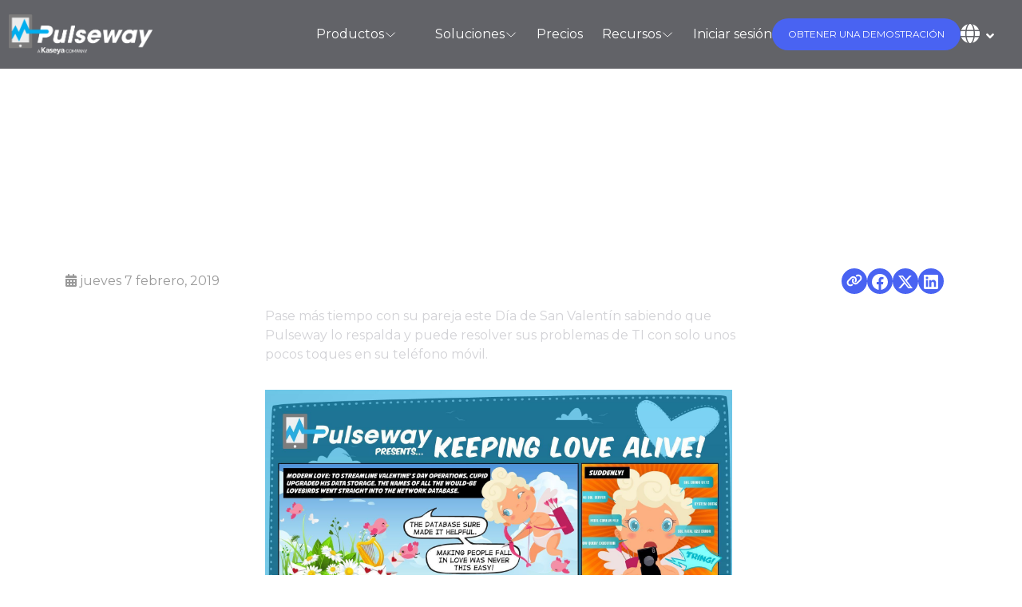

--- FILE ---
content_type: text/html; charset=utf-8
request_url: https://www.pulseway.com/es/blog/keep-it-networks-and-love-alive-this-valentines-day
body_size: 11426
content:
<!DOCTYPE html><html lang="en"><head><meta charSet="utf-8" data-next-head=""/><meta name="viewport" content="width=device-width" data-next-head=""/><script src="https://code.tidio.co/mi4ifujzpojyqacdhdu7aspkimheuot9.js" async="" data-next-head=""></script><link rel="canonical" href="https://www.pulseway.com/es/blog/keep-it-networks-and-love-alive-this-valentines-day" data-next-head=""/><link rel="alternate" hrefLang="en" href="https://www.pulseway.com/blog/keep-it-networks-and-love-alive-this-valentines-day" data-next-head=""/><link rel="alternate" hrefLang="de" href="https://www.pulseway.com/de/blog/keep-it-networks-and-love-alive-this-valentines-day" data-next-head=""/><link rel="alternate" hrefLang="es" href="https://www.pulseway.com/es/blog/keep-it-networks-and-love-alive-this-valentines-day" data-next-head=""/><link rel="alternate" hrefLang="fr" href="https://www.pulseway.com/fr/blog/keep-it-networks-and-love-alive-this-valentines-day" data-next-head=""/><link rel="alternate" hrefLang="nl" href="https://www.pulseway.com/nl/blog/keep-it-networks-and-love-alive-this-valentines-day" data-next-head=""/><link rel="alternate" hrefLang="pt" href="https://www.pulseway.com/pt/blog/keep-it-networks-and-love-alive-this-valentines-day" data-next-head=""/><link rel="alternate" hrefLang="x-default" href="https://www.pulseway.com/blog/keep-it-networks-and-love-alive-this-valentines-day" data-next-head=""/><title data-next-head="">Mantenga vivas las redes informáticas y el amor este San Valentín  | Pulseway</title><meta name="description" content="Pase más tiempo con su pareja este Día de San Valentín sabiendo que Pulseway lo respalda y puede resolver sus problemas de TI con solo unos pocos toques en su teléfono móvil." data-next-head=""/><meta name="keywords" content="Mantenga vivas las redes informáticas y el amor este San Valentín" data-next-head=""/><meta property="og:title" content="Mantenga vivas las redes informáticas y el amor este San Valentín  | Pulseway" data-next-head=""/><meta property="og:description" content="Pase más tiempo con su pareja este Día de San Valentín sabiendo que Pulseway lo respalda y puede resolver sus problemas de TI con solo unos pocos toques en su teléfono móvil." data-next-head=""/><meta property="og:image" content="https://pulseway.s3.amazonaws.com/website/modern/pw-logo.jpg"/><meta name="google-site-verification" content="yLWDIcl_wVH0kz0diAwzLAVBzGqaRF0ATrAmm5-o_MY"/><link data-next-font="" rel="preconnect" href="/" crossorigin="anonymous"/><link rel="preload" href="/_next/static/chunks/63168dc1f4bdccad.css" as="style"/><link rel="preload" href="/_next/static/chunks/d26f0445870667a3.css" as="style"/><link rel="preload" href="/_next/static/chunks/f920a6244ff7af53.css" as="style"/><link rel="preload" href="/_next/static/chunks/3bf55233e952a522.css" as="style"/><link rel="preload" href="/_next/static/chunks/b016ba1c80bcfd4b.css" as="style"/><link rel="preload" href="/_next/static/chunks/0083554eeb9a9596.css" as="style"/><link rel="preload" href="/_next/static/chunks/a86e272b887bfa61.css" as="style"/><link rel="preload" href="/_next/static/chunks/8e12ff64549e8c34.css" as="style"/><link href="https://fonts.googleapis.com/css2?family=Montserrat:wght@400;700&amp;display=swap" rel="stylesheet"/><link href="https://use.fontawesome.com/releases/v5.12.0/css/all.css" rel="stylesheet"/><link rel="stylesheet" href="https://cdnjs.cloudflare.com/ajax/libs/font-awesome/4.7.0/css/font-awesome.min.css"/><link rel="stylesheet" href="/_next/static/chunks/63168dc1f4bdccad.css" data-n-g=""/><link rel="stylesheet" href="/_next/static/chunks/d26f0445870667a3.css" data-n-g=""/><link rel="stylesheet" href="/_next/static/chunks/f920a6244ff7af53.css" data-n-g=""/><link rel="stylesheet" href="/_next/static/chunks/3bf55233e952a522.css" data-n-g=""/><link rel="stylesheet" href="/_next/static/chunks/b016ba1c80bcfd4b.css" data-n-g=""/><link rel="stylesheet" href="/_next/static/chunks/0083554eeb9a9596.css" data-n-g=""/><link rel="stylesheet" href="/_next/static/chunks/a86e272b887bfa61.css" data-n-p=""/><link rel="stylesheet" href="/_next/static/chunks/8e12ff64549e8c34.css" data-n-p=""/><noscript data-n-css=""></noscript><script src="/_next/static/chunks/784d4ae55fe5a95e.js" defer=""></script><script src="/_next/static/chunks/e3516cde971320ca.js" defer=""></script><script src="/_next/static/chunks/8525ef03e3865a84.js" defer=""></script><script src="/_next/static/chunks/295a9426935e00b6.js" defer=""></script><script src="/_next/static/chunks/90e8577e6a7e183e.js" defer=""></script><script src="/_next/static/chunks/e76c35a7609fdbc2.js" defer=""></script><script src="/_next/static/chunks/5434f2615006b2d3.js" defer=""></script><script src="/_next/static/chunks/a520fcc9bfe66259.js" defer=""></script><script src="/_next/static/chunks/f8f06f03b68967a3.js" defer=""></script><script src="/_next/static/chunks/turbopack-60d6187d0456d7c2.js" defer=""></script><script src="/_next/static/chunks/67e118fe6116aef0.js" defer=""></script><script src="/_next/static/chunks/ac95e2bb8268bdea.js" defer=""></script><script src="/_next/static/chunks/336863aa4cc7d220.js" defer=""></script><script src="/_next/static/chunks/8fb7c3e52624449c.js" defer=""></script><script src="/_next/static/chunks/e83c6e23bad3bf43.js" defer=""></script><script src="/_next/static/chunks/38f774f1d93dc39f.js" defer=""></script><script src="/_next/static/chunks/a2ebfb0ab1966cd7.js" defer=""></script><script src="/_next/static/chunks/40207ff3ce790555.js" defer=""></script><script src="/_next/static/chunks/671585d645e177f3.js" defer=""></script><script src="/_next/static/chunks/055bccf7c3fb2e1a.js" defer=""></script><script src="/_next/static/chunks/4c34d0bfabc9f02e.js" defer=""></script><script src="/_next/static/chunks/e480a5602a5bd04d.js" defer=""></script><script src="/_next/static/chunks/6d3f5e58556f881f.js" defer=""></script><script src="/_next/static/chunks/a5bd2d0129b8563b.js" defer=""></script><script src="/_next/static/chunks/73cf172e378a29c9.js" defer=""></script><script src="/_next/static/chunks/238dd9279864d8ea.js" defer=""></script><script src="/_next/static/chunks/turbopack-3f0fbc320febffb6.js" defer=""></script><script src="/_next/static/BgwsngghqMMPHqNHwS0wq/_ssgManifest.js" defer=""></script><script src="/_next/static/BgwsngghqMMPHqNHwS0wq/_buildManifest.js" defer=""></script></head><body><div id="__next"><div data-overlay-container="true"><div class="text-white"><div style="position:relative"><div style="position:absolute;inset:0;background-color:#0B0D15;opacity:1;pointer-events:none"></div><div style="position:relative"><div><div><nav class="flex z-40 w-full h-auto items-center justify-center data-[menu-open=true]:border-none sticky top-0 inset-x-0 backdrop-blur-lg data-[menu-open=true]:backdrop-blur-xl backdrop-saturate-150 bg-background/70 Navbar-module-scss-module__-UtMnG__navbarContainer" style="--navbar-height:4rem"><header class="z-40 flex px-6 gap-4 w-full flex-row relative flex-nowrap items-center justify-between h-[var(--navbar-height)] max-w-[1280px]"><ul class="flex gap-4 h-full flex-row flex-nowrap items-center data-[justify=start]:justify-start data-[justify=start]:flex-grow data-[justify=start]:basis-0 data-[justify=center]:justify-center data-[justify=end]:justify-end data-[justify=end]:flex-grow data-[justify=end]:basis-0 Navbar-module-scss-module__-UtMnG__burgerButton" data-justify="start"><button class="group flex items-center justify-center w-6 h-full rounded-small tap-highlight-transparent outline-none data-[focus-visible=true]:z-10 data-[focus-visible=true]:outline-2 data-[focus-visible=true]:outline-focus data-[focus-visible=true]:outline-offset-2" type="button" tabindex="0" aria-label="Open menu" aria-pressed="false" style="color:white"><span class="sr-only">open navigation menu</span><span class="w-full h-full pointer-events-none flex flex-col items-center justify-center text-inherit group-data-[pressed=true]:opacity-70 transition-opacity before:content-[&#x27;&#x27;] before:block before:h-px before:w-6 before:bg-current before:transition-transform before:duration-150 before:-translate-y-1 before:rotate-0 group-data-[open=true]:before:translate-y-px group-data-[open=true]:before:rotate-45 after:content-[&#x27;&#x27;] after:block after:h-px after:w-6 after:bg-current after:transition-transform after:duration-150 after:translate-y-1 after:rotate-0 group-data-[open=true]:after:translate-y-0 group-data-[open=true]:after:-rotate-45"></span></button></ul><div class="flex basis-0 flex-row flex-grow flex-nowrap justify-start bg-transparent items-center no-underline text-medium whitespace-nowrap box-border"><a class="relative inline-flex items-center tap-highlight-transparent outline-none data-[focus-visible=true]:z-10 data-[focus-visible=true]:outline-2 data-[focus-visible=true]:outline-focus data-[focus-visible=true]:outline-offset-2 text-medium text-primary no-underline hover:opacity-80 active:opacity-disabled transition-opacity" href="/" tabindex="0" role="link"><img alt="Pulseway Logo" loading="lazy" width="180" height="50" decoding="async" data-nimg="1" style="color:transparent" src="https://pulseway.s3.us-east-1.amazonaws.com/website/images/pulseway-kaseya-logo.png"/></a></div><ul class="flex gap-4 h-full flex-row flex-nowrap items-center data-[justify=start]:justify-start data-[justify=start]:flex-grow data-[justify=start]:basis-0 data-[justify=center]:justify-center data-[justify=end]:justify-end data-[justify=end]:flex-grow data-[justify=end]:basis-0 Navbar-module-scss-module__-UtMnG__navbarContent" data-justify="start"><button type="button" tabindex="0" data-slot="trigger" id="react-aria-_R_bdlm_" aria-haspopup="true" aria-expanded="false" class="group relative inline-flex items-center justify-center box-border appearance-none select-none whitespace-nowrap font-normal overflow-hidden tap-highlight-transparent data-[pressed=true]:scale-[0.97] outline-none data-[focus-visible=true]:z-10 data-[focus-visible=true]:outline-2 data-[focus-visible=true]:outline-focus data-[focus-visible=true]:outline-offset-2 px-4 min-w-20 h-10 text-small gap-2 rounded-medium [&amp;&gt;svg]:max-w-[theme(spacing.8)] transition-transform-colors-opacity motion-reduce:transition-none bg-default text-default-foreground data-[hover=true]:opacity-hover z-10 aria-expanded:scale-[0.97] aria-expanded:opacity-70 subpixel-antialiased Navbar-module-scss-module__-UtMnG__menuButton">Productos<svg fill="none" height="16" viewBox="0 0 24 24" width="16" xmlns="http://www.w3.org/2000/svg" aria-hidden="true" focusable="false" tabindex="-1"><path d="m19.92 8.95-6.52 6.52c-.77.77-2.03.77-2.8 0L4.08 8.95" stroke="currentColor" stroke-linecap="round" stroke-linejoin="round" stroke-miterlimit="10" stroke-width="1.5"></path></svg></button><li class="text-medium whitespace-nowrap box-border list-none data-[active=true]:font-semibold"><button type="button" tabindex="0" data-slot="trigger" id="react-aria-_R_jdlm_" aria-haspopup="true" aria-expanded="false" class="group relative inline-flex items-center justify-center box-border appearance-none select-none whitespace-nowrap font-normal overflow-hidden tap-highlight-transparent data-[pressed=true]:scale-[0.97] outline-none data-[focus-visible=true]:z-10 data-[focus-visible=true]:outline-2 data-[focus-visible=true]:outline-focus data-[focus-visible=true]:outline-offset-2 px-4 min-w-20 h-10 text-small gap-2 rounded-medium [&amp;&gt;svg]:max-w-[theme(spacing.8)] transition-transform-colors-opacity motion-reduce:transition-none bg-default text-default-foreground data-[hover=true]:opacity-hover z-10 aria-expanded:scale-[0.97] aria-expanded:opacity-70 subpixel-antialiased Navbar-module-scss-module__-UtMnG__menuButton">Soluciones<svg fill="none" height="16" viewBox="0 0 24 24" width="16" xmlns="http://www.w3.org/2000/svg" aria-hidden="true" focusable="false" tabindex="-1"><path d="m19.92 8.95-6.52 6.52c-.77.77-2.03.77-2.8 0L4.08 8.95" stroke="currentColor" stroke-linecap="round" stroke-linejoin="round" stroke-miterlimit="10" stroke-width="1.5"></path></svg></button></li><li class="text-medium whitespace-nowrap box-border list-none data-[active=true]:font-semibold"><a class="relative inline-flex items-center tap-highlight-transparent outline-none data-[focus-visible=true]:z-10 data-[focus-visible=true]:outline-2 data-[focus-visible=true]:outline-focus data-[focus-visible=true]:outline-offset-2 text-medium text-primary no-underline hover:opacity-80 active:opacity-disabled transition-opacity Navbar-module-scss-module__-UtMnG__navbarItem" href="/es/pricing" tabindex="0" role="link">Precios</a></li><li class="text-medium whitespace-nowrap box-border list-none data-[active=true]:font-semibold"><button type="button" tabindex="0" data-slot="trigger" id="react-aria-_R_13dlm_" aria-haspopup="true" aria-expanded="false" class="group relative inline-flex items-center justify-center box-border appearance-none select-none whitespace-nowrap font-normal overflow-hidden tap-highlight-transparent data-[pressed=true]:scale-[0.97] outline-none data-[focus-visible=true]:z-10 data-[focus-visible=true]:outline-2 data-[focus-visible=true]:outline-focus data-[focus-visible=true]:outline-offset-2 px-4 min-w-20 h-10 text-small gap-2 rounded-medium [&amp;&gt;svg]:max-w-[theme(spacing.8)] transition-transform-colors-opacity motion-reduce:transition-none bg-default text-default-foreground data-[hover=true]:opacity-hover z-10 aria-expanded:scale-[0.97] aria-expanded:opacity-70 subpixel-antialiased Navbar-module-scss-module__-UtMnG__menuButton">Recursos<svg fill="none" height="16" viewBox="0 0 24 24" width="16" xmlns="http://www.w3.org/2000/svg" aria-hidden="true" focusable="false" tabindex="-1"><path d="m19.92 8.95-6.52 6.52c-.77.77-2.03.77-2.8 0L4.08 8.95" stroke="currentColor" stroke-linecap="round" stroke-linejoin="round" stroke-miterlimit="10" stroke-width="1.5"></path></svg></button></li></ul><ul class="flex gap-4 h-full flex-row flex-nowrap items-center data-[justify=start]:justify-start data-[justify=start]:flex-grow data-[justify=start]:basis-0 data-[justify=center]:justify-center data-[justify=end]:justify-end data-[justify=end]:flex-grow data-[justify=end]:basis-0 Navbar-module-scss-module__-UtMnG__navbarActionButtons" data-justify="end"><li class="text-medium whitespace-nowrap box-border list-none data-[active=true]:font-semibold Navbar-module-scss-module__-UtMnG__signIn"><button type="button" tabindex="0" class="z-0 group relative inline-flex items-center justify-center box-border appearance-none select-none whitespace-nowrap font-normal subpixel-antialiased overflow-hidden tap-highlight-transparent data-[pressed=true]:scale-[0.97] outline-none data-[focus-visible=true]:z-10 data-[focus-visible=true]:outline-2 data-[focus-visible=true]:outline-focus data-[focus-visible=true]:outline-offset-2 px-4 min-w-20 h-10 text-small gap-2 rounded-medium [&amp;&gt;svg]:max-w-[theme(spacing.8)] transition-transform-colors-opacity motion-reduce:transition-none bg-transparent text-default-foreground data-[hover=true]:bg-default/40 Navbar-module-scss-module__-UtMnG__signInButton">Iniciar sesión</button></li><li class="text-medium whitespace-nowrap box-border list-none data-[active=true]:font-semibold"><a data-hover="false" role="button" target="_self" tabindex="0" class="z-0 group relative inline-flex items-center justify-center box-border appearance-none select-none whitespace-nowrap font-normal subpixel-antialiased overflow-hidden tap-highlight-transparent data-[pressed=true]:scale-[0.97] outline-none data-[focus-visible=true]:z-10 data-[focus-visible=true]:outline-2 data-[focus-visible=true]:outline-focus data-[focus-visible=true]:outline-offset-2 px-4 min-w-20 h-10 text-small gap-2 rounded-medium [&amp;&gt;svg]:max-w-[theme(spacing.8)] transition-transform-colors-opacity motion-reduce:transition-none bg-primary text-primary-foreground data-[hover=true]:opacity-hover Buttons-module-scss-module__k6d27W__magicButton Navbar-module-scss-module__-UtMnG__button purple-button" href="/es/request/demo"><span class="Buttons-module-scss-module__k6d27W__buttonText" data-text="OBTENER UNA DEMOSTRACIÓN">OBTENER UNA DEMOSTRACIÓN<!-- --> </span></a></li><li class="text-medium whitespace-nowrap box-border list-none data-[active=true]:font-semibold"><div class="LanguageSelector-module-scss-module__o0KJha__mainContainer"><div class="z-10 aria-expanded:scale-[0.97] aria-expanded:opacity-70 subpixel-antialiased LanguageSelector-module-scss-module__o0KJha__internationalizationIcon" data-slot="trigger" aria-haspopup="true" aria-expanded="false" id="react-aria-_R_1sdlm_" type="button" tabindex="0"><svg aria-hidden="true" focusable="false" data-prefix="fas" data-icon="globe" class="svg-inline--fa fa-globe " role="img" xmlns="http://www.w3.org/2000/svg" viewBox="0 0 512 512"><path fill="currentColor" d="M352 256c0 22.2-1.2 43.6-3.3 64l-185.3 0c-2.2-20.4-3.3-41.8-3.3-64s1.2-43.6 3.3-64l185.3 0c2.2 20.4 3.3 41.8 3.3 64zm28.8-64l123.1 0c5.3 20.5 8.1 41.9 8.1 64s-2.8 43.5-8.1 64l-123.1 0c2.1-20.6 3.2-42 3.2-64s-1.1-43.4-3.2-64zm112.6-32l-116.7 0c-10-63.9-29.8-117.4-55.3-151.6c78.3 20.7 142 77.5 171.9 151.6zm-149.1 0l-176.6 0c6.1-36.4 15.5-68.6 27-94.7c10.5-23.6 22.2-40.7 33.5-51.5C239.4 3.2 248.7 0 256 0s16.6 3.2 27.8 13.8c11.3 10.8 23 27.9 33.5 51.5c11.6 26 20.9 58.2 27 94.7zm-209 0L18.6 160C48.6 85.9 112.2 29.1 190.6 8.4C165.1 42.6 145.3 96.1 135.3 160zM8.1 192l123.1 0c-2.1 20.6-3.2 42-3.2 64s1.1 43.4 3.2 64L8.1 320C2.8 299.5 0 278.1 0 256s2.8-43.5 8.1-64zM194.7 446.6c-11.6-26-20.9-58.2-27-94.6l176.6 0c-6.1 36.4-15.5 68.6-27 94.6c-10.5 23.6-22.2 40.7-33.5 51.5C272.6 508.8 263.3 512 256 512s-16.6-3.2-27.8-13.8c-11.3-10.8-23-27.9-33.5-51.5zM135.3 352c10 63.9 29.8 117.4 55.3 151.6C112.2 482.9 48.6 426.1 18.6 352l116.7 0zm358.1 0c-30 74.1-93.6 130.9-171.9 151.6c25.5-34.2 45.2-87.7 55.3-151.6l116.7 0z"></path></svg><span class="LanguageSelector-module-scss-module__o0KJha__caretDown"></span></div></div></li></ul></header></nav></div><div><div style="position:relative"><div style="position:absolute;inset:0;background:url(https://pulseway.s3.us-east-1.amazonaws.com/website/images/resources-hero-background.png) no-repeat center center;background-size:cover;opacity:1;pointer-events:none"></div><div style="position:relative"><div class="container"><div class="Blog-module-scss-module__rfJh0W__pageContent"><h1 class="text-center">Mantenga vivas las redes informáticas y el amor este San Valentín</h1><div class="Blog-module-scss-module__rfJh0W__dateContainer"><div class="Blog-module-scss-module__rfJh0W__date"><svg aria-hidden="true" focusable="false" data-prefix="fas" data-icon="calendar-days" class="svg-inline--fa fa-calendar-days " role="img" xmlns="http://www.w3.org/2000/svg" viewBox="0 0 448 512"><path fill="currentColor" d="M128 0c17.7 0 32 14.3 32 32l0 32 128 0 0-32c0-17.7 14.3-32 32-32s32 14.3 32 32l0 32 48 0c26.5 0 48 21.5 48 48l0 48L0 160l0-48C0 85.5 21.5 64 48 64l48 0 0-32c0-17.7 14.3-32 32-32zM0 192l448 0 0 272c0 26.5-21.5 48-48 48L48 512c-26.5 0-48-21.5-48-48L0 192zm64 80l0 32c0 8.8 7.2 16 16 16l32 0c8.8 0 16-7.2 16-16l0-32c0-8.8-7.2-16-16-16l-32 0c-8.8 0-16 7.2-16 16zm128 0l0 32c0 8.8 7.2 16 16 16l32 0c8.8 0 16-7.2 16-16l0-32c0-8.8-7.2-16-16-16l-32 0c-8.8 0-16 7.2-16 16zm144-16c-8.8 0-16 7.2-16 16l0 32c0 8.8 7.2 16 16 16l32 0c8.8 0 16-7.2 16-16l0-32c0-8.8-7.2-16-16-16l-32 0zM64 400l0 32c0 8.8 7.2 16 16 16l32 0c8.8 0 16-7.2 16-16l0-32c0-8.8-7.2-16-16-16l-32 0c-8.8 0-16 7.2-16 16zm144-16c-8.8 0-16 7.2-16 16l0 32c0 8.8 7.2 16 16 16l32 0c8.8 0 16-7.2 16-16l0-32c0-8.8-7.2-16-16-16l-32 0zm112 16l0 32c0 8.8 7.2 16 16 16l32 0c8.8 0 16-7.2 16-16l0-32c0-8.8-7.2-16-16-16l-32 0c-8.8 0-16 7.2-16 16z"></path></svg> <span class="Blog-module-scss-module__rfJh0W__date">jueves 7 febrero, 2019</span></div><div><div class="ShareButtons-module-scss-module__Z0htoG__shareBlock"><button class="ShareButtons-module-scss-module__Z0htoG__shareButton"><svg aria-hidden="true" focusable="false" data-prefix="fas" data-icon="link" class="svg-inline--fa fa-link " role="img" xmlns="http://www.w3.org/2000/svg" viewBox="0 0 640 512"><path fill="currentColor" d="M579.8 267.7c56.5-56.5 56.5-148 0-204.5c-50-50-128.8-56.5-186.3-15.4l-1.6 1.1c-14.4 10.3-17.7 30.3-7.4 44.6s30.3 17.7 44.6 7.4l1.6-1.1c32.1-22.9 76-19.3 103.8 8.6c31.5 31.5 31.5 82.5 0 114L422.3 334.8c-31.5 31.5-82.5 31.5-114 0c-27.9-27.9-31.5-71.8-8.6-103.8l1.1-1.6c10.3-14.4 6.9-34.4-7.4-44.6s-34.4-6.9-44.6 7.4l-1.1 1.6C206.5 251.2 213 330 263 380c56.5 56.5 148 56.5 204.5 0L579.8 267.7zM60.2 244.3c-56.5 56.5-56.5 148 0 204.5c50 50 128.8 56.5 186.3 15.4l1.6-1.1c14.4-10.3 17.7-30.3 7.4-44.6s-30.3-17.7-44.6-7.4l-1.6 1.1c-32.1 22.9-76 19.3-103.8-8.6C74 372 74 321 105.5 289.5L217.7 177.2c31.5-31.5 82.5-31.5 114 0c27.9 27.9 31.5 71.8 8.6 103.9l-1.1 1.6c-10.3 14.4-6.9 34.4 7.4 44.6s34.4 6.9 44.6-7.4l1.1-1.6C433.5 260.8 427 182 377 132c-56.5-56.5-148-56.5-204.5 0L60.2 244.3z"></path></svg></button><div class="ShareButtons-module-scss-module__Z0htoG__shareButton"><button class="react-share__ShareButton" style="background-color:transparent;border:none;padding:0;font:inherit;color:inherit;cursor:pointer"><svg xmlns="http://www.w3.org/2000/svg" width="24" height="25" viewBox="0 0 24 25" fill="none"><path d="M22 12.9678C22 7.41125 17.5229 2.90674 12 2.90674C6.47715 2.90674 2 7.41125 2 12.9678C2 17.9895 5.65684 22.1519 10.4375 22.9067V15.8761H7.89844V12.9678H10.4375V10.7513C10.4375 8.2297 11.9305 6.83686 14.2146 6.83686C15.3088 6.83686 16.4531 7.03337 16.4531 7.03337V9.50935H15.1922C13.95 9.50935 13.5625 10.285 13.5625 11.0806V12.9678H16.3359L15.8926 15.8761H13.5625V22.9067C18.3432 22.1519 22 17.9897 22 12.9678Z" fill="white"></path></svg></button></div><div class="ShareButtons-module-scss-module__Z0htoG__shareButton"><button class="react-share__ShareButton" style="background-color:transparent;border:none;padding:0;font:inherit;color:inherit;cursor:pointer"><svg xmlns="http://www.w3.org/2000/svg" width="24" height="25" viewBox="0 0 24 25" fill="none"><path d="M17.1761 4.90674H19.9362L13.9061 11.6841L21 20.9067H15.4456L11.0951 15.3133L6.11723 20.9067H3.35544L9.80517 13.6575L3 4.90674H8.69545L12.6279 10.0194L17.1761 4.90674ZM16.2073 19.2821H17.7368L7.86441 6.44602H6.2232L16.2073 19.2821Z" fill="white"></path></svg></button></div><div class="ShareButtons-module-scss-module__Z0htoG__shareButton"><button class="react-share__ShareButton" style="background-color:transparent;border:none;padding:0;font:inherit;color:inherit;cursor:pointer"><svg xmlns="http://www.w3.org/2000/svg" width="24" height="25" viewBox="0 0 24 25" fill="none"><path fill-rule="evenodd" clip-rule="evenodd" d="M4.5 3.90674C3.67157 3.90674 3 4.57831 3 5.40674V20.4067C3 21.2351 3.67157 21.9067 4.5 21.9067H19.5C20.3284 21.9067 21 21.2351 21 20.4067V5.40674C21 4.57831 20.3284 3.90674 19.5 3.90674H4.5ZM8.52076 7.90946C8.52639 8.86571 7.81061 9.45493 6.96123 9.45071C6.16107 9.44649 5.46357 8.80946 5.46779 7.91087C5.47201 7.06571 6.13998 6.38649 7.00764 6.40618C7.88795 6.42587 8.52639 7.07134 8.52076 7.90946ZM12.2797 10.6685H9.75971H9.7583V19.2283H12.4217V19.0286C12.4217 18.6487 12.4214 18.2687 12.4211 17.8886C12.4203 16.8748 12.4194 15.8599 12.4246 14.8464C12.426 14.6003 12.4372 14.3444 12.5005 14.1095C12.7381 13.232 13.5271 12.6653 14.4074 12.8046C14.9727 12.8931 15.3467 13.2208 15.5042 13.7538C15.6013 14.087 15.6449 14.4456 15.6491 14.793C15.6605 15.8406 15.6589 16.8882 15.6573 17.9359C15.6567 18.3057 15.6561 18.6757 15.6561 19.0455V19.2269H18.328V19.0216C18.328 18.5696 18.3278 18.1177 18.3275 17.6658C18.327 16.5363 18.3264 15.4068 18.3294 14.2769C18.3308 13.7664 18.276 13.263 18.1508 12.7694C17.9638 12.0353 17.5771 11.4278 16.9485 10.9891C16.5027 10.6769 16.0133 10.4758 15.4663 10.4533C15.404 10.4507 15.3412 10.4474 15.2781 10.4439C14.9984 10.4288 14.7141 10.4135 14.4467 10.4674C13.6817 10.6207 13.0096 10.9708 12.5019 11.5881C12.4429 11.6589 12.3852 11.7308 12.2991 11.8381L12.2797 11.8624V10.6685ZM5.68164 19.2311H8.33242V10.6741H5.68164V19.2311Z" fill="white"></path></svg></button></div></div></div></div></div></div></div></div><div class="Blog-module-scss-module__rfJh0W__mainContent container"><div><div><p class="ArticleContent-module-scss-module__Ob1BYa__textBlock">Pase más tiempo con su pareja este Día de San Valentín sabiendo que Pulseway lo respalda y puede resolver sus problemas de TI con solo unos pocos toques en su teléfono móvil.</p></div><div><div class="ArticleContent-module-scss-module__Ob1BYa__container"><img alt="Mantenga vivas las redes informáticas y el amor este San Valentín" title="Mantenga vivas las redes informáticas y el amor este San Valentín" loading="lazy" width="700" height="100" decoding="async" data-nimg="1" class="ArticleContent-module-scss-module__Ob1BYa__image" style="color:transparent;width:undefined%" src="https://pulseway.s3.amazonaws.com/website/images/blog/07-02-2019/valentines_comic.jpg"/></div></div></div><div class="Blog-module-scss-module__rfJh0W__shareContainer"><p>Compartir esta publicación</p><div><div class="ShareButtons-module-scss-module__Z0htoG__shareBlock"><button class="ShareButtons-module-scss-module__Z0htoG__shareButton"><svg aria-hidden="true" focusable="false" data-prefix="fas" data-icon="link" class="svg-inline--fa fa-link " role="img" xmlns="http://www.w3.org/2000/svg" viewBox="0 0 640 512"><path fill="currentColor" d="M579.8 267.7c56.5-56.5 56.5-148 0-204.5c-50-50-128.8-56.5-186.3-15.4l-1.6 1.1c-14.4 10.3-17.7 30.3-7.4 44.6s30.3 17.7 44.6 7.4l1.6-1.1c32.1-22.9 76-19.3 103.8 8.6c31.5 31.5 31.5 82.5 0 114L422.3 334.8c-31.5 31.5-82.5 31.5-114 0c-27.9-27.9-31.5-71.8-8.6-103.8l1.1-1.6c10.3-14.4 6.9-34.4-7.4-44.6s-34.4-6.9-44.6 7.4l-1.1 1.6C206.5 251.2 213 330 263 380c56.5 56.5 148 56.5 204.5 0L579.8 267.7zM60.2 244.3c-56.5 56.5-56.5 148 0 204.5c50 50 128.8 56.5 186.3 15.4l1.6-1.1c14.4-10.3 17.7-30.3 7.4-44.6s-30.3-17.7-44.6-7.4l-1.6 1.1c-32.1 22.9-76 19.3-103.8-8.6C74 372 74 321 105.5 289.5L217.7 177.2c31.5-31.5 82.5-31.5 114 0c27.9 27.9 31.5 71.8 8.6 103.9l-1.1 1.6c-10.3 14.4-6.9 34.4 7.4 44.6s34.4 6.9 44.6-7.4l1.1-1.6C433.5 260.8 427 182 377 132c-56.5-56.5-148-56.5-204.5 0L60.2 244.3z"></path></svg></button><div class="ShareButtons-module-scss-module__Z0htoG__shareButton"><button class="react-share__ShareButton" style="background-color:transparent;border:none;padding:0;font:inherit;color:inherit;cursor:pointer"><svg xmlns="http://www.w3.org/2000/svg" width="24" height="25" viewBox="0 0 24 25" fill="none"><path d="M22 12.9678C22 7.41125 17.5229 2.90674 12 2.90674C6.47715 2.90674 2 7.41125 2 12.9678C2 17.9895 5.65684 22.1519 10.4375 22.9067V15.8761H7.89844V12.9678H10.4375V10.7513C10.4375 8.2297 11.9305 6.83686 14.2146 6.83686C15.3088 6.83686 16.4531 7.03337 16.4531 7.03337V9.50935H15.1922C13.95 9.50935 13.5625 10.285 13.5625 11.0806V12.9678H16.3359L15.8926 15.8761H13.5625V22.9067C18.3432 22.1519 22 17.9897 22 12.9678Z" fill="white"></path></svg></button></div><div class="ShareButtons-module-scss-module__Z0htoG__shareButton"><button class="react-share__ShareButton" style="background-color:transparent;border:none;padding:0;font:inherit;color:inherit;cursor:pointer"><svg xmlns="http://www.w3.org/2000/svg" width="24" height="25" viewBox="0 0 24 25" fill="none"><path d="M17.1761 4.90674H19.9362L13.9061 11.6841L21 20.9067H15.4456L11.0951 15.3133L6.11723 20.9067H3.35544L9.80517 13.6575L3 4.90674H8.69545L12.6279 10.0194L17.1761 4.90674ZM16.2073 19.2821H17.7368L7.86441 6.44602H6.2232L16.2073 19.2821Z" fill="white"></path></svg></button></div><div class="ShareButtons-module-scss-module__Z0htoG__shareButton"><button class="react-share__ShareButton" style="background-color:transparent;border:none;padding:0;font:inherit;color:inherit;cursor:pointer"><svg xmlns="http://www.w3.org/2000/svg" width="24" height="25" viewBox="0 0 24 25" fill="none"><path fill-rule="evenodd" clip-rule="evenodd" d="M4.5 3.90674C3.67157 3.90674 3 4.57831 3 5.40674V20.4067C3 21.2351 3.67157 21.9067 4.5 21.9067H19.5C20.3284 21.9067 21 21.2351 21 20.4067V5.40674C21 4.57831 20.3284 3.90674 19.5 3.90674H4.5ZM8.52076 7.90946C8.52639 8.86571 7.81061 9.45493 6.96123 9.45071C6.16107 9.44649 5.46357 8.80946 5.46779 7.91087C5.47201 7.06571 6.13998 6.38649 7.00764 6.40618C7.88795 6.42587 8.52639 7.07134 8.52076 7.90946ZM12.2797 10.6685H9.75971H9.7583V19.2283H12.4217V19.0286C12.4217 18.6487 12.4214 18.2687 12.4211 17.8886C12.4203 16.8748 12.4194 15.8599 12.4246 14.8464C12.426 14.6003 12.4372 14.3444 12.5005 14.1095C12.7381 13.232 13.5271 12.6653 14.4074 12.8046C14.9727 12.8931 15.3467 13.2208 15.5042 13.7538C15.6013 14.087 15.6449 14.4456 15.6491 14.793C15.6605 15.8406 15.6589 16.8882 15.6573 17.9359C15.6567 18.3057 15.6561 18.6757 15.6561 19.0455V19.2269H18.328V19.0216C18.328 18.5696 18.3278 18.1177 18.3275 17.6658C18.327 16.5363 18.3264 15.4068 18.3294 14.2769C18.3308 13.7664 18.276 13.263 18.1508 12.7694C17.9638 12.0353 17.5771 11.4278 16.9485 10.9891C16.5027 10.6769 16.0133 10.4758 15.4663 10.4533C15.404 10.4507 15.3412 10.4474 15.2781 10.4439C14.9984 10.4288 14.7141 10.4135 14.4467 10.4674C13.6817 10.6207 13.0096 10.9708 12.5019 11.5881C12.4429 11.6589 12.3852 11.7308 12.2991 11.8381L12.2797 11.8624V10.6685ZM5.68164 19.2311H8.33242V10.6741H5.68164V19.2311Z" fill="white"></path></svg></button></div></div></div></div></div><div class="container"><div class="Blog-module-scss-module__rfJh0W__recomendations text-center pt-4 pb-4 mt-5 row"><h2 class="Blog-module-scss-module__rfJh0W__title">Publicaciones relacionadas</h2><div class="Blog-module-scss-module__rfJh0W__infoCards"><div class="pb-4 col"><a class="VerticalBlog-module-scss-module__OQ0gRa__containerLink" href="/es/blog/smart-city-remote-monitoring-and-management-rmm-in-future-city-development"><div class="VerticalBlog-module-scss-module__OQ0gRa__cardContainer"><div class="VerticalBlog-module-scss-module__OQ0gRa__imageContainer"><img alt="Ciudad inteligente: monitoreo y gestión remotos (RMM) en el desarrollo urbano futuro" loading="lazy" width="500" height="500" decoding="async" data-nimg="1" class="VerticalBlog-module-scss-module__OQ0gRa__cardImage" style="color:transparent" src="https://pulseway.s3.amazonaws.com/website/images/blog/04-01-2019/Smart_city_remote_monitoring_cover_photo.jpeg"/></div><div class="VerticalBlog-module-scss-module__OQ0gRa__textContainer"><h2 class="VerticalBlog-module-scss-module__OQ0gRa__cardTitle">Smart City: supervisión y gestión remotas (RMM) en el desarrollo urbano del futuro</h2><p class="VerticalBlog-module-scss-module__OQ0gRa__cardText">El monitoreo remoto de ciudades inteligentes alimentará datos para mejorar diferentes puntos de contacto de las operaciones...</p><div class="VerticalBlog-module-scss-module__OQ0gRa__link"><div class="VerticalBlog-module-scss-module__OQ0gRa__link">SEGUIR LEYENDO<!-- --> <svg aria-hidden="true" focusable="false" data-prefix="fas" data-icon="arrow-right" class="svg-inline--fa fa-arrow-right ml-2 fa-thin" role="img" xmlns="http://www.w3.org/2000/svg" viewBox="0 0 448 512"><path fill="currentColor" d="M438.6 278.6c12.5-12.5 12.5-32.8 0-45.3l-160-160c-12.5-12.5-32.8-12.5-45.3 0s-12.5 32.8 0 45.3L338.8 224 32 224c-17.7 0-32 14.3-32 32s14.3 32 32 32l306.7 0L233.4 393.4c-12.5 12.5-12.5 32.8 0 45.3s32.8 12.5 45.3 0l160-160z"></path></svg></div></div></div></div></a></div><div class="pb-4 col"><a class="VerticalBlog-module-scss-module__OQ0gRa__containerLink" href="/es/blog/msp-marketing-4-neat-tricks-to-enhance-the-website-user-experience"><div class="VerticalBlog-module-scss-module__OQ0gRa__cardContainer"><div class="VerticalBlog-module-scss-module__OQ0gRa__imageContainer"><img alt="MSP Marketing: 4 ingeniosos trucos para mejorar la experiencia del usuario del sitio web | Pulseway" loading="lazy" width="500" height="500" decoding="async" data-nimg="1" class="VerticalBlog-module-scss-module__OQ0gRa__cardImage" style="color:transparent" src="https://pulseway.s3.amazonaws.com/website/images/blog/01-03-2019/MSP_website_user_experience_UX_cover_photo.jpeg"/></div><div class="VerticalBlog-module-scss-module__OQ0gRa__textContainer"><h2 class="VerticalBlog-module-scss-module__OQ0gRa__cardTitle">MSP Marketing: 4 ingeniosos trucos para mejorar la experiencia del usuario del sitio web | Pulseway</h2><p class="VerticalBlog-module-scss-module__OQ0gRa__cardText">Una mala experiencia es todo lo que se necesita para que el 88% de los usuarios abandonen...</p><div class="VerticalBlog-module-scss-module__OQ0gRa__link"><div class="VerticalBlog-module-scss-module__OQ0gRa__link">SEGUIR LEYENDO<!-- --> <svg aria-hidden="true" focusable="false" data-prefix="fas" data-icon="arrow-right" class="svg-inline--fa fa-arrow-right ml-2 fa-thin" role="img" xmlns="http://www.w3.org/2000/svg" viewBox="0 0 448 512"><path fill="currentColor" d="M438.6 278.6c12.5-12.5 12.5-32.8 0-45.3l-160-160c-12.5-12.5-32.8-12.5-45.3 0s-12.5 32.8 0 45.3L338.8 224 32 224c-17.7 0-32 14.3-32 32s14.3 32 32 32l306.7 0L233.4 393.4c-12.5 12.5-12.5 32.8 0 45.3s32.8 12.5 45.3 0l160-160z"></path></svg></div></div></div></div></a></div><div class="pb-4 col"><a class="VerticalBlog-module-scss-module__OQ0gRa__containerLink" href="/es/blog/pulseway-launches-automation-workflows-2-for-even-more-seamless-user-experience"><div class="VerticalBlog-module-scss-module__OQ0gRa__cardContainer"><div class="VerticalBlog-module-scss-module__OQ0gRa__imageContainer"><img alt="Pulseway lanza flujos de trabajo de automatización 2.0 para una experiencia de usuario aún más fluida" loading="lazy" width="500" height="500" decoding="async" data-nimg="1" class="VerticalBlog-module-scss-module__OQ0gRa__cardImage" style="color:transparent" src="https://pulseway.s3.amazonaws.com/website/images/blog/23-02-2021/Pulseway_Automation.png"/></div><div class="VerticalBlog-module-scss-module__OQ0gRa__textContainer"><h2 class="VerticalBlog-module-scss-module__OQ0gRa__cardTitle">Pulseway lanza flujos de trabajo de automatización 2.0 para una experiencia de usuario aún más fluida</h2><p class="VerticalBlog-module-scss-module__OQ0gRa__cardText">Cree flujos de trabajo más rápidos e intuitivos con la interfaz de usuario recientemente rediseñada y la...</p><div class="VerticalBlog-module-scss-module__OQ0gRa__link"><div class="VerticalBlog-module-scss-module__OQ0gRa__link">SEGUIR LEYENDO<!-- --> <svg aria-hidden="true" focusable="false" data-prefix="fas" data-icon="arrow-right" class="svg-inline--fa fa-arrow-right ml-2 fa-thin" role="img" xmlns="http://www.w3.org/2000/svg" viewBox="0 0 448 512"><path fill="currentColor" d="M438.6 278.6c12.5-12.5 12.5-32.8 0-45.3l-160-160c-12.5-12.5-32.8-12.5-45.3 0s-12.5 32.8 0 45.3L338.8 224 32 224c-17.7 0-32 14.3-32 32s14.3 32 32 32l306.7 0L233.4 393.4c-12.5 12.5-12.5 32.8 0 45.3s32.8 12.5 45.3 0l160-160z"></path></svg></div></div></div></div></a></div></div></div><div style="display:flex;justify-content:center"><a data-hover="false" role="button" target="_self" tabindex="0" lang="es" class="z-0 group relative inline-flex items-center justify-center box-border appearance-none select-none whitespace-nowrap font-normal subpixel-antialiased overflow-hidden tap-highlight-transparent data-[pressed=true]:scale-[0.97] outline-none data-[focus-visible=true]:z-10 data-[focus-visible=true]:outline-2 data-[focus-visible=true]:outline-focus data-[focus-visible=true]:outline-offset-2 px-4 min-w-20 h-10 text-small gap-2 rounded-medium [&amp;&gt;svg]:max-w-[theme(spacing.8)] transition-transform-colors-opacity motion-reduce:transition-none bg-primary text-primary-foreground data-[hover=true]:opacity-hover Buttons-module-scss-module__k6d27W__magicButton purple-button" href="/es/resources"><span class="Buttons-module-scss-module__k6d27W__buttonText" data-text="VER TODO">VER TODO<!-- --> </span><svg aria-hidden="true" focusable="false" data-prefix="fas" data-icon="arrow-right" class="svg-inline--fa fa-arrow-right Buttons-module-scss-module__k6d27W__buttonText fa-thin" role="img" xmlns="http://www.w3.org/2000/svg" viewBox="0 0 448 512"><path fill="currentColor" d="M438.6 278.6c12.5-12.5 12.5-32.8 0-45.3l-160-160c-12.5-12.5-32.8-12.5-45.3 0s-12.5 32.8 0 45.3L338.8 224 32 224c-17.7 0-32 14.3-32 32s14.3 32 32 32l306.7 0L233.4 393.4c-12.5 12.5-12.5 32.8 0 45.3s32.8 12.5 45.3 0l160-160z"></path></svg></a></div><div class="Blog-module-scss-module__rfJh0W__ctasContainer"><div class="Blog-module-scss-module__rfJh0W__bottomRow row"><div class="Blog-module-scss-module__rfJh0W__text col"><p>Únete a las filas de clientes satisfechos y experimenta hoy mismo la diferencia de Pulseway.</p><div class="
        CtasPair-module-scss-module__vxSyka__localised
    CtasPair-module-scss-module__vxSyka__buttonsContainer
    "><a data-hover="false" role="button" target="_self" tabindex="0" class="z-0 group relative inline-flex items-center justify-center box-border appearance-none select-none whitespace-nowrap font-normal subpixel-antialiased overflow-hidden tap-highlight-transparent data-[pressed=true]:scale-[0.97] outline-none data-[focus-visible=true]:z-10 data-[focus-visible=true]:outline-2 data-[focus-visible=true]:outline-focus data-[focus-visible=true]:outline-offset-2 px-4 min-w-20 h-10 text-small gap-2 rounded-medium [&amp;&gt;svg]:max-w-[theme(spacing.8)] transition-transform-colors-opacity motion-reduce:transition-none bg-primary text-primary-foreground data-[hover=true]:opacity-hover Buttons-module-scss-module__k6d27W__magicButton purple-button" href="/es/request/demo"><span class="Buttons-module-scss-module__k6d27W__buttonText" data-text="OBTENER UNA DEMOSTRACIÓN">OBTENER UNA DEMOSTRACIÓN<!-- --> </span><svg aria-hidden="true" focusable="false" data-prefix="fas" data-icon="arrow-right" class="svg-inline--fa fa-arrow-right Buttons-module-scss-module__k6d27W__buttonText fa-thin" role="img" xmlns="http://www.w3.org/2000/svg" viewBox="0 0 448 512"><path fill="currentColor" d="M438.6 278.6c12.5-12.5 12.5-32.8 0-45.3l-160-160c-12.5-12.5-32.8-12.5-45.3 0s-12.5 32.8 0 45.3L338.8 224 32 224c-17.7 0-32 14.3-32 32s14.3 32 32 32l306.7 0L233.4 393.4c-12.5 12.5-12.5 32.8 0 45.3s32.8 12.5 45.3 0l160-160z"></path></svg></a><a data-hover="false" role="button" target="_self" tabindex="0" class="z-0 group relative inline-flex items-center justify-center box-border appearance-none select-none whitespace-nowrap font-normal subpixel-antialiased overflow-hidden tap-highlight-transparent data-[pressed=true]:scale-[0.97] outline-none data-[focus-visible=true]:z-10 data-[focus-visible=true]:outline-2 data-[focus-visible=true]:outline-focus data-[focus-visible=true]:outline-offset-2 px-4 min-w-20 h-10 text-small gap-2 rounded-medium [&amp;&gt;svg]:max-w-[theme(spacing.8)] transition-transform-colors-opacity motion-reduce:transition-none bg-success text-success-foreground data-[hover=true]:opacity-hover Buttons-module-scss-module__k6d27W__magicButton undefined" href="/es/contact"><span class="Buttons-module-scss-module__k6d27W__buttonText" data-text="HABLA CON NOSOTROS">HABLA CON NOSOTROS<!-- --> </span><svg aria-hidden="true" focusable="false" data-prefix="fas" data-icon="arrow-right" class="svg-inline--fa fa-arrow-right Buttons-module-scss-module__k6d27W__buttonText fa-thin" role="img" xmlns="http://www.w3.org/2000/svg" viewBox="0 0 448 512"><path fill="currentColor" d="M438.6 278.6c12.5-12.5 12.5-32.8 0-45.3l-160-160c-12.5-12.5-32.8-12.5-45.3 0s-12.5 32.8 0 45.3L338.8 224 32 224c-17.7 0-32 14.3-32 32s14.3 32 32 32l306.7 0L233.4 393.4c-12.5 12.5-12.5 32.8 0 45.3s32.8 12.5 45.3 0l160-160z"></path></svg></a></div></div><div class="Blog-module-scss-module__rfJh0W__awardsCol col"><div class="Home-module-scss-module__BFx_5q__badges"><img alt="G2 Award" loading="lazy" width="100" height="100" decoding="async" data-nimg="1" style="color:transparent" src="https://pulseway.s3.us-east-1.amazonaws.com/website/images/awards/best-roi-2025.png"/><img alt="G2 Award" loading="lazy" width="120" height="140" decoding="async" data-nimg="1" style="color:transparent" src="https://pulseway.s3.us-east-1.amazonaws.com/website/images/awards/high-perf-2025.png"/><img alt="G2 Award" loading="lazy" width="140" height="160" decoding="async" data-nimg="1" style="color:transparent" src="https://pulseway.s3.us-east-1.amazonaws.com/website/images/awards/momentum-leader-2025.png"/><img alt="G2 Award" loading="lazy" width="120" height="140" decoding="async" data-nimg="1" style="color:transparent" src="https://pulseway.s3.us-east-1.amazonaws.com/website/images/awards/high-perf-end-man-2025.png"/><img alt="G2 Award" loading="lazy" width="100" height="100" decoding="async" data-nimg="1" style="color:transparent" src="https://pulseway.s3.us-east-1.amazonaws.com/website/images/awards/easy-admin-2025.png"/></div></div></div></div></div></div><div class="Footer-module-scss-module__iIxcrG__footerContainer"><div class="container"><div class="Footer-module-scss-module__iIxcrG__footerContent"><div><img alt="Pulseway Logo" loading="lazy" width="180" height="50" decoding="async" data-nimg="1" style="color:transparent" src="https://pulseway.s3.us-east-1.amazonaws.com/website/images/pulseway-kaseya-logo.png"/><p class="Footer-module-scss-module__iIxcrG__contactsText">Contacto<!-- -->:</p><div class="Footer-module-scss-module__iIxcrG__phoneContainer"><svg aria-hidden="true" focusable="false" data-prefix="fas" data-icon="phone" class="svg-inline--fa fa-phone " role="img" xmlns="http://www.w3.org/2000/svg" viewBox="0 0 512 512"><path fill="currentColor" d="M164.9 24.6c-7.7-18.6-28-28.5-47.4-23.2l-88 24C12.1 30.2 0 46 0 64C0 311.4 200.6 512 448 512c18 0 33.8-12.1 38.6-29.5l24-88c5.3-19.4-4.6-39.7-23.2-47.4l-96-40c-16.3-6.8-35.2-2.1-46.3 11.6L304.7 368C234.3 334.7 177.3 277.7 144 207.3L193.3 167c13.7-11.2 18.4-30 11.6-46.3l-40-96z"></path></svg><a class="Footer-module-scss-module__iIxcrG__link" href="tel:+18668226566"><span>NAM: +1 866 822 6566</span></a></div><div class="Footer-module-scss-module__iIxcrG__phoneContainer"><svg aria-hidden="true" focusable="false" data-prefix="fas" data-icon="phone" class="svg-inline--fa fa-phone " role="img" xmlns="http://www.w3.org/2000/svg" viewBox="0 0 512 512"><path fill="currentColor" d="M164.9 24.6c-7.7-18.6-28-28.5-47.4-23.2l-88 24C12.1 30.2 0 46 0 64C0 311.4 200.6 512 448 512c18 0 33.8-12.1 38.6-29.5l24-88c5.3-19.4-4.6-39.7-23.2-47.4l-96-40c-16.3-6.8-35.2-2.1-46.3 11.6L304.7 368C234.3 334.7 177.3 277.7 144 207.3L193.3 167c13.7-11.2 18.4-30 11.6-46.3l-40-96z"></path></svg><a class="Footer-module-scss-module__iIxcrG__link" href="tel:+611800271003"><span>APAC: +61 1800 271 003</span></a></div><div class="Footer-module-scss-module__iIxcrG__phoneContainer"><svg aria-hidden="true" focusable="false" data-prefix="fas" data-icon="phone" class="svg-inline--fa fa-phone " role="img" xmlns="http://www.w3.org/2000/svg" viewBox="0 0 512 512"><path fill="currentColor" d="M164.9 24.6c-7.7-18.6-28-28.5-47.4-23.2l-88 24C12.1 30.2 0 46 0 64C0 311.4 200.6 512 448 512c18 0 33.8-12.1 38.6-29.5l24-88c5.3-19.4-4.6-39.7-23.2-47.4l-96-40c-16.3-6.8-35.2-2.1-46.3 11.6L304.7 368C234.3 334.7 177.3 277.7 144 207.3L193.3 167c13.7-11.2 18.4-30 11.6-46.3l-40-96z"></path></svg><a class="Footer-module-scss-module__iIxcrG__link" href="tel:+3531800832207"><span>EMEA: +353 1800 832 207</span></a></div><div class="Footer-module-scss-module__iIxcrG__socialNetworksContainer"><a href="https://www.facebook.com/pulseway"><svg aria-hidden="true" focusable="false" data-prefix="fab" data-icon="facebook" class="svg-inline--fa fa-facebook Footer-module-scss-module__iIxcrG__icon" role="img" xmlns="http://www.w3.org/2000/svg" viewBox="0 0 512 512"><path fill="currentColor" d="M512 256C512 114.6 397.4 0 256 0S0 114.6 0 256C0 376 82.7 476.8 194.2 504.5V334.2H141.4V256h52.8V222.3c0-87.1 39.4-127.5 125-127.5c16.2 0 44.2 3.2 55.7 6.4V172c-6-.6-16.5-1-29.6-1c-42 0-58.2 15.9-58.2 57.2V256h83.6l-14.4 78.2H287V510.1C413.8 494.8 512 386.9 512 256h0z"></path></svg></a><a href="https://twitter.com/pulsewayapp"><svg aria-hidden="true" focusable="false" data-prefix="fab" data-icon="x-twitter" class="svg-inline--fa fa-x-twitter Footer-module-scss-module__iIxcrG__icon" role="img" xmlns="http://www.w3.org/2000/svg" viewBox="0 0 512 512"><path fill="currentColor" d="M389.2 48h70.6L305.6 224.2 487 464H345L233.7 318.6 106.5 464H35.8L200.7 275.5 26.8 48H172.4L272.9 180.9 389.2 48zM364.4 421.8h39.1L151.1 88h-42L364.4 421.8z"></path></svg></a><a href="https://www.linkedin.com/company/mmsoft-design-ltd-"><svg aria-hidden="true" focusable="false" data-prefix="fab" data-icon="linkedin" class="svg-inline--fa fa-linkedin Footer-module-scss-module__iIxcrG__icon" role="img" xmlns="http://www.w3.org/2000/svg" viewBox="0 0 448 512"><path fill="currentColor" d="M416 32H31.9C14.3 32 0 46.5 0 64.3v383.4C0 465.5 14.3 480 31.9 480H416c17.6 0 32-14.5 32-32.3V64.3c0-17.8-14.4-32.3-32-32.3zM135.4 416H69V202.2h66.5V416zm-33.2-243c-21.3 0-38.5-17.3-38.5-38.5S80.9 96 102.2 96c21.2 0 38.5 17.3 38.5 38.5 0 21.3-17.2 38.5-38.5 38.5zm282.1 243h-66.4V312c0-24.8-.5-56.7-34.5-56.7-34.6 0-39.9 27-39.9 54.9V416h-66.4V202.2h63.7v29.2h.9c8.9-16.8 30.6-34.5 62.9-34.5 67.2 0 79.7 44.3 79.7 101.9V416z"></path></svg></a><a href="https://www.youtube.com/user/pulsewayapp"><svg aria-hidden="true" focusable="false" data-prefix="fab" data-icon="youtube" class="svg-inline--fa fa-youtube Footer-module-scss-module__iIxcrG__icon" role="img" xmlns="http://www.w3.org/2000/svg" viewBox="0 0 576 512"><path fill="currentColor" d="M549.655 124.083c-6.281-23.65-24.787-42.276-48.284-48.597C458.781 64 288 64 288 64S117.22 64 74.629 75.486c-23.497 6.322-42.003 24.947-48.284 48.597-11.412 42.867-11.412 132.305-11.412 132.305s0 89.438 11.412 132.305c6.281 23.65 24.787 41.5 48.284 47.821C117.22 448 288 448 288 448s170.78 0 213.371-11.486c23.497-6.321 42.003-24.171 48.284-47.821 11.412-42.867 11.412-132.305 11.412-132.305s0-89.438-11.412-132.305zm-317.51 213.508V175.185l142.739 81.205-142.739 81.201z"></path></svg></a><a href="https://www.reddit.com/r/Pulseway/"><svg aria-hidden="true" focusable="false" data-prefix="fab" data-icon="reddit" class="svg-inline--fa fa-reddit Footer-module-scss-module__iIxcrG__icon" role="img" xmlns="http://www.w3.org/2000/svg" viewBox="0 0 512 512"><path fill="currentColor" d="M0 256C0 114.6 114.6 0 256 0S512 114.6 512 256s-114.6 256-256 256L37.1 512c-13.7 0-20.5-16.5-10.9-26.2L75 437C28.7 390.7 0 326.7 0 256zM349.6 153.6c23.6 0 42.7-19.1 42.7-42.7s-19.1-42.7-42.7-42.7c-20.6 0-37.8 14.6-41.8 34c-34.5 3.7-61.4 33-61.4 68.4l0 .2c-37.5 1.6-71.8 12.3-99 29.1c-10.1-7.8-22.8-12.5-36.5-12.5c-33 0-59.8 26.8-59.8 59.8c0 24 14.1 44.6 34.4 54.1c2 69.4 77.6 125.2 170.6 125.2s168.7-55.9 170.6-125.3c20.2-9.6 34.1-30.2 34.1-54c0-33-26.8-59.8-59.8-59.8c-13.7 0-26.3 4.6-36.4 12.4c-27.4-17-62.1-27.7-100-29.1l0-.2c0-25.4 18.9-46.5 43.4-49.9l0 0c4.4 18.8 21.3 32.8 41.5 32.8zM177.1 246.9c16.7 0 29.5 17.6 28.5 39.3s-13.5 29.6-30.3 29.6s-31.4-8.8-30.4-30.5s15.4-38.3 32.1-38.3zm190.1 38.3c1 21.7-13.7 30.5-30.4 30.5s-29.3-7.9-30.3-29.6c-1-21.7 11.8-39.3 28.5-39.3s31.2 16.6 32.1 38.3zm-48.1 56.7c-10.3 24.6-34.6 41.9-63 41.9s-52.7-17.3-63-41.9c-1.2-2.9 .8-6.2 3.9-6.5c18.4-1.9 38.3-2.9 59.1-2.9s40.7 1 59.1 2.9c3.1 .3 5.1 3.6 3.9 6.5z"></path></svg></a><a href="https://discord.gg/45Kdkhkw"><svg aria-hidden="true" focusable="false" data-prefix="fab" data-icon="discord" class="svg-inline--fa fa-discord Footer-module-scss-module__iIxcrG__icon" role="img" xmlns="http://www.w3.org/2000/svg" viewBox="0 0 640 512"><path fill="currentColor" d="M524.531,69.836a1.5,1.5,0,0,0-.764-.7A485.065,485.065,0,0,0,404.081,32.03a1.816,1.816,0,0,0-1.923.91,337.461,337.461,0,0,0-14.9,30.6,447.848,447.848,0,0,0-134.426,0,309.541,309.541,0,0,0-15.135-30.6,1.89,1.89,0,0,0-1.924-.91A483.689,483.689,0,0,0,116.085,69.137a1.712,1.712,0,0,0-.788.676C39.068,183.651,18.186,294.69,28.43,404.354a2.016,2.016,0,0,0,.765,1.375A487.666,487.666,0,0,0,176.02,479.918a1.9,1.9,0,0,0,2.063-.676A348.2,348.2,0,0,0,208.12,430.4a1.86,1.86,0,0,0-1.019-2.588,321.173,321.173,0,0,1-45.868-21.853,1.885,1.885,0,0,1-.185-3.126c3.082-2.309,6.166-4.711,9.109-7.137a1.819,1.819,0,0,1,1.9-.256c96.229,43.917,200.41,43.917,295.5,0a1.812,1.812,0,0,1,1.924.233c2.944,2.426,6.027,4.851,9.132,7.16a1.884,1.884,0,0,1-.162,3.126,301.407,301.407,0,0,1-45.89,21.83,1.875,1.875,0,0,0-1,2.611,391.055,391.055,0,0,0,30.014,48.815,1.864,1.864,0,0,0,2.063.7A486.048,486.048,0,0,0,610.7,405.729a1.882,1.882,0,0,0,.765-1.352C623.729,277.594,590.933,167.465,524.531,69.836ZM222.491,337.58c-28.972,0-52.844-26.587-52.844-59.239S193.056,219.1,222.491,219.1c29.665,0,53.306,26.82,52.843,59.239C275.334,310.993,251.924,337.58,222.491,337.58Zm195.38,0c-28.971,0-52.843-26.587-52.843-59.239S388.437,219.1,417.871,219.1c29.667,0,53.307,26.82,52.844,59.239C470.715,310.993,447.538,337.58,417.871,337.58Z"></path></svg></a></div></div><div class="Footer-module-scss-module__iIxcrG__sectionsContainer"><div class="Footer-module-scss-module__iIxcrG__section"><h3 class="Footer-module-scss-module__iIxcrG__sectionName">Productos</h3><a class="Footer-module-scss-module__iIxcrG__sectionPoint" href="/es/features/rmm-software">Software RMM</a><a class="Footer-module-scss-module__iIxcrG__sectionPoint" href="/es/features/mdm">Gestión de dispositivos móviles (MDM)</a><a class="Footer-module-scss-module__iIxcrG__sectionPoint" href="/es/products/patch-management">Gestión de parches</a><a class="Footer-module-scss-module__iIxcrG__sectionPoint" href="/es/products/backup-software">Software de respaldo</a><a class="Footer-module-scss-module__iIxcrG__sectionPoint" href="/es/features/antivirus-management">Gestión de seguridad de terminales</a><a class="Footer-module-scss-module__iIxcrG__sectionPoint" href="/es/products/noc-services">Servicios NOC</a></div><div class="Footer-module-scss-module__iIxcrG__section"><h3 class="Footer-module-scss-module__iIxcrG__sectionName">Soluciones</h3><a class="Footer-module-scss-module__iIxcrG__sectionPoint" href="/es/solutions/msp-software">MSPs</a><a class="Footer-module-scss-module__iIxcrG__sectionPoint" href="/es/features/it-infrastructure-monitoring">Departamentos de TI</a><a class="Footer-module-scss-module__iIxcrG__sectionPoint" href="/es/solutions/education">Educación</a></div><div class="Footer-module-scss-module__iIxcrG__section"><h3 class="Footer-module-scss-module__iIxcrG__sectionName">Recursos</h3><a class="Footer-module-scss-module__iIxcrG__sectionPoint" target="_self" href="/es/resources">Centro de recursos</a><a class="Footer-module-scss-module__iIxcrG__sectionPoint" target="_blank" href="http://forum.pulseway.com">Foro comunitario</a><a class="Footer-module-scss-module__iIxcrG__sectionPoint" target="_blank" href="https://intercom.help/pulseway/en/">Centro de ayuda</a><a class="Footer-module-scss-module__iIxcrG__sectionPoint" target="_self" href="/es/contact">Contáctenos</a><a class="Footer-module-scss-module__iIxcrG__sectionPoint" target="_self" href="/es/case-studies">Estudios de caso</a></div></div></div><div class="Footer-module-scss-module__iIxcrG__copyRightContainer"><p class="Footer-module-scss-module__iIxcrG__copyRightText">© <!-- -->2026<!-- --> <!-- -->Pulseway. Todos los derechos reservados</p><div class="Footer-module-scss-module__iIxcrG__linksContainer"><a target="_blank" class="Footer-module-scss-module__iIxcrG__url" href="/es/privacy">Política de privacidad</a><a class="Footer-module-scss-module__iIxcrG__url" href="/es/website-terms">Términos de servicio</a><a class="Footer-module-scss-module__iIxcrG__url" href="/es/sitemap">Mapa del sitio</a><div class="d-flex justify-content-end"><button id="ot-sdk-btn" class="ot-sdk-show-settings">Configuración de cookies</button></div></div></div></div></div></div></div></div></div></div></div><script id="__NEXT_DATA__" type="application/json">{"props":{"pageProps":{"lang":"es","article":{"previewTitle":"Mantenga vivas las redes informáticas y el amor este San Valentín","preview":"Pase más tiempo con su pareja este Día de San Valentín sabiendo que Pulseway lo respalda y puede resolver sus problemas de TI con solo unos pocos toques en su teléfono móvil.","title":"Mantenga vivas las redes informáticas y el amor este San Valentín","imageUrl":"https://pulseway.s3.amazonaws.com/website/images/blog/07-02-2019/Valentines_day_blog_cover_image.png","imageAlt":"Mantenga vivas las redes informáticas y el amor este San Valentín","rfid":"","content":[{"text":["Pase más tiempo con su pareja este Día de San Valentín sabiendo que Pulseway lo respalda y puede resolver sus problemas de TI con solo unos pocos toques en su teléfono móvil."],"list":[]},{"image":{"title":"Mantenga vivas las redes informáticas y el amor este San Valentín","alt":"Mantenga vivas las redes informáticas y el amor este San Valentín","url":"https://pulseway.s3.amazonaws.com/website/images/blog/07-02-2019/valentines_comic.jpg"},"text":[],"list":[]}],"url":"blog/keep-it-networks-and-love-alive-this-valentines-day","formattedDate":"jueves 7 febrero, 2019","relatedArticles":[{"previewTitle":"Smart City: supervisión y gestión remotas (RMM) en el desarrollo urbano del futuro","preview":"El monitoreo remoto de ciudades inteligentes alimentará datos para mejorar diferentes puntos de contacto de las operaciones de la ciudad: estacionamiento, infraestructura, energía y más.","imageUrl":"https://pulseway.s3.amazonaws.com/website/images/blog/04-01-2019/Smart_city_remote_monitoring_cover_photo.jpeg","url":"blog/smart-city-remote-monitoring-and-management-rmm-in-future-city-development","imageAlt":"Ciudad inteligente: monitoreo y gestión remotos (RMM) en el desarrollo urbano futuro","createdDate":"2019-01-04T00:00:00+00:00","formattedDate":"viernes 4 enero, 2019","tags":["RmmSoftware","FutureTech"]},{"previewTitle":"MSP Marketing: 4 ingeniosos trucos para mejorar la experiencia del usuario del sitio web | Pulseway","preview":"Una mala experiencia es todo lo que se necesita para que el 88% de los usuarios abandonen su sitio web, lo que perjudica sus objetivos de marketing de MSP. Esté al tanto de la experiencia del usuario (UX) del sitio web de MSP.","imageUrl":"https://pulseway.s3.amazonaws.com/website/images/blog/01-03-2019/MSP_website_user_experience_UX_cover_photo.jpeg","url":"blog/msp-marketing-4-neat-tricks-to-enhance-the-website-user-experience","imageAlt":"MSP Marketing: 4 ingeniosos trucos para mejorar la experiencia del usuario del sitio web | Pulseway","createdDate":"2019-03-01T00:00:00+00:00","formattedDate":"viernes 1 marzo, 2019","tags":["General"]},{"previewTitle":"Pulseway lanza flujos de trabajo de automatización 2.0 para una experiencia de usuario aún más fluida","preview":"Cree flujos de trabajo más rápidos e intuitivos con la interfaz de usuario recientemente rediseñada y la compatibilidad con copiar y pegar acciones y condiciones.","imageUrl":"https://pulseway.s3.amazonaws.com/website/images/blog/23-02-2021/Pulseway_Automation.png","url":"blog/pulseway-launches-automation-workflows-2-for-even-more-seamless-user-experience","imageAlt":"Pulseway lanza flujos de trabajo de automatización 2.0 para una experiencia de usuario aún más fluida","createdDate":"2021-02-23T00:00:00+00:00","formattedDate":"martes 23 febrero, 2021","tags":["News","Automation","General"]}]},"blogUrl":"keep-it-networks-and-love-alive-this-valentines-day"},"__N_SSP":true},"page":"/blog/[slug]","query":{"slug":"keep-it-networks-and-love-alive-this-valentines-day"},"buildId":"BgwsngghqMMPHqNHwS0wq","isFallback":false,"isExperimentalCompile":false,"gssp":true,"locale":"es","locales":["en","de","es","fr","nl","pt"],"defaultLocale":"en","scriptLoader":[{"id":"outbase-script","strategy":"afterInteractive","children":"\n                    (function (o, u, t, b, a, s, e) {\n                        window[b] = window[b] || {}; (e = e || [])['key'] = o; e['__obr'] = u.location.href; a = [];\n                        u.location.search.replace('?', '').split('\u0026').forEach(function (q) { if (q.startsWith(b) || q.startsWith('_obid')) e[q.split('=')[0]] = q.split('=')[1]; });\n                        e['_obid'] = e['_obid'] || (u.cookie.match(/(^|;)s*_obids*=s*([^;]+)/) || []).pop() || 0;\n                        for (k in e) { if (e.hasOwnProperty(k)) a.push(encodeURIComponent(k) + '=' + encodeURIComponent(e[k])); }\n                        s = u.createElement('script'); s.src = t + '?' + a.join('\u0026'); u.body.appendChild(s);\n                    })('e35726d9-2ea3-4715-894a-14140052378d', document, 'https://plugin.sopro.io/hq.js', 'outbase');\n                "}]}</script></body></html>

--- FILE ---
content_type: text/css; charset=UTF-8
request_url: https://www.pulseway.com/_next/static/chunks/f920a6244ff7af53.css
body_size: 2834
content:
*{box-sizing:border-box;margin:0;padding:0}html,body{max-width:100%}html{scroll-behavior:smooth!important;overflow:inherit!important;padding-right:0!important}.blue-point-list{padding:0;list-style:none}.blue-point-list li:before{content:"";color:#0074d9;float:left;margin-right:.5rem;font-family:FontAwesome}#smartbanner.android{border-top:none}#smartbanner{height:77px}.ot-sdk-show-settings{color:#fff!important;background:0 0!important;border:none!important;height:1rem!important;padding:0!important;font-size:.875rem!important;font-style:normal!important;font-weight:400!important;line-height:150%!important;text-decoration:none!important}.ot-sdk-show-settings:hover{text-decoration:underline!important}@media screen and (max-width:991px){.ot-sdk-show-settings{margin-bottom:1rem!important;font-size:.7rem!important}}.localised-text{word-wrap:break-word;word-break:break-all}@media screen and (max-width:1300px){.localised-text .columnName{font-size:.95rem!important}}.adaptive-img{-o-object-fit:cover;object-fit:cover;width:100%;height:auto}.horizontal-divider{border-bottom:1px solid #9999996c;width:100%;margin:1rem 0}h1{font-size:3rem}p{font-size:1.2rem}.font-25{font-size:2.5rem}.vertical-divider{background-color:#9999996c;width:1px;margin:0 1rem}.pw-pink-color{color:#e31748!important}.pink-link{font-size:1.3rem;font-weight:500;text-decoration:none;color:#e31748!important}.pink-link:hover{color:#e31748;text-decoration:underline}.code{max-width:100%;margin:1rem 0;overflow-x:auto}pre{white-space:pre-wrap;word-wrap:break-word;max-width:100%}.pw-pink-background{background-color:#e31748!important}.pw-pink-border{border-color:#e31748!important}.transparent-pink-button{color:#e31748!important;border:.1rem solid #e31748!important;margin:5px!important}.row{--bs-gutter-x:1rem;margin-right:0}body{color:rgb(var(--foreground-rgb));background:linear-gradient(to bottom,transparent,rgb(var(--background-end-rgb)))rgb(var(--background-start-rgb));-webkit-font-smoothing:antialiased;-moz-osx-font-smoothing:grayscale;margin:0;font-family:Montserrat,sans-serif;font-weight:400}code{font-family:source-code-pro,Menlo,Monaco,Consolas,Courier New,monospace}.App{text-align:center}.elastic-cards{justify-content:center;align-items:center;width:100%;margin-bottom:7rem;display:flex}.elastic-cards .slick-slider{height:12rem}.elastic-cards .slick-list{height:13rem!important}@media screen and (max-width:991px){.elastic-cards .slick-list{height:100%!important}}@media screen and (min-width:1669px){.elastic-cards .slick-list{height:17rem!important}}@media screen and (max-width:991px){.elastic-cards .slick-slider{height:27rem!important}}.elastic-awards .slick-arrow{transition:all .3s;background-color:none!important;color:#fff!important;border:none!important}.elastic-awards .slick-arrow:hover{color:#fff!important;background-color:#0000!important}.elastic-awards .slick-prev,.elastic-awards .slick-next{background-color:#0000!important;font-size:0!important}@media screen and (max-width:600px){.elastic-awards .slick-prev,.elastic-awards .slick-next{display:none!important}}.elastic-awards .slick-arrow.slick-next:after,.elastic-awards .slick-arrow.slick-prev:after{font-size:2.5rem!important}.elastic-awards .slick-dots li button:before{color:#f5f5f5!important}.elastic-images{justify-content:center;align-items:center;width:63rem;height:40rem;margin:3rem 0;display:flex}@media screen and (max-width:480px){.elastic-images{width:32rem}.elastic-images .slick-current{margin:0 5rem}}.elastic-images .slick-slider{width:100%;height:100%}.elastic-images img{width:16rem;height:auto;transition:all .3s ease-in-out}.elastic-images .slick-slide{padding:5rem 0;transition:all .3s ease-in-out}.elastic-images .slick-slide h2,.elastic-images .slick-slide p{display:none}.elastic-images .slick-slide.slick-active{margin-right:2rem}.elastic-images .slick-center.slick-current p,.elastic-images .slick-center.slick-current h2{display:block!important}.elastic-images .slick-center.slick-current img{transform:scale(1.3)}.grey-dots .slick-dots li button:before{color:#f5f5f5!important}.elastic-text{justify-content:center;align-items:center;width:43rem;height:auto;display:flex}.elastic-text .slick-slide{text-align:center;margin-top:3rem;padding:0 3rem;transition:all .3s}@media screen and (max-width:767px){.elastic-text{width:30rem}}.elastic-full-width{width:100%;margin-bottom:5rem;height:auto!important}@media screen and (max-width:991px){.elastic-full-width{margin-bottom:0!important}}.elastic-full-width .slick-slider{height:15rem;width:100%!important}.elastic-full-width .slick-slider img{transform-origin:50%;transform:translateY(-20%);width:100%!important}.elastic-full-width .slick-list{height:20rem!important}.elastic-full-width .slick-dots{bottom:3rem!important}.elastic-full-width .slick-dots li button:before{color:#fff!important}.elastic-full-width .slick-arrow.slick-next{transform:translate(-200%)}.elastic-full-width .slick-arrow.slick-prev{transform:translate(200%)}.elastic-full-width .slick-arrow{transition:all .3s;color:#b2b2b3!important;z-index:1!important;background-color:#0000!important;border:2px solid #b2b2b3!important;width:3rem!important;min-width:1.5rem!important;height:3rem!important;line-height:1.5rem!important}.elastic-full-width .slick-arrow:hover{color:#fff!important;background-color:#0000!important;border-color:#fff!important}.elastic-full-width .slick-next:after{content:"→"!important}.elastic-full-width .slick-prev:after{content:"←"!important}@media screen and (max-width:991px){.elastic-full-width .slick-list{height:20.5rem!important}.elastic-full-width .slick-slider{height:20rem!important}}.elastic-full-width .slick-slider,.elastic-cards .slick-slider{box-sizing:border-box;-webkit-user-select:none;user-select:none;-webkit-touch-callout:none;-khtml-user-select:none;touch-action:pan-y;-webkit-tap-highlight-color:#0000;width:80%;display:block;position:relative}.slick-dots{position:relative!important;bottom:0!important}.slick-dots li.slick-active button:before{transition:all .3s;color:#06aeef!important;opacity:1!important;border-radius:50%!important;font-size:.8rem!important}.slick-arrow{transition:all .3s;color:#06aeef!important;z-index:1!important;background-color:#fff!important;border:2px solid #06aeef!important;width:3rem!important;min-width:1.5rem!important;height:3rem!important;line-height:1.5rem!important}.slick-arrow:hover{color:#fff!important;background-color:#06aeef!important}.slick-prev,.slick-next{background-color:#fff!important;border-radius:50%!important;justify-content:center!important;align-items:center!important;font-size:0!important;display:flex!important}@media screen and (max-width:600px){.slick-prev,.slick-next{display:none!important}}.elastic-cards .slick-arrow.slick-prev{transform:translate(-100%)}.elastic-cards .slick-arrow.slick-next{transform:translate(100%)}.slick-arrow.slick-next:before,.slick-arrow.slick-next:after,.slick-arrow.slick-prev:before,.slick-arrow.slick-prev:after{content:none;padding-bottom:.1rem!important;font-size:2rem!important}.elastic-blog .slick-next:after,.elastic-blog .slick-prev:after{padding-right:0;padding-bottom:.4rem!important}.slick-next:after{content:"❯"!important}.slick-prev:after{padding-right:.2rem;content:"❮"!important}#ccc-icon{color:#fff;background-size:cover;border-radius:50%;justify-content:center;align-items:center;display:inline-flex;bottom:2rem;right:2rem;background-image:url(https://pulseway.s3.amazonaws.com/website/images/websitemodern/settings-icon.png)!important;width:2rem!important;height:2rem!important;margin:.5rem!important}@media screen and (max-width:768px){#ccc-icon{bottom:1.5rem;right:1.5rem;width:1.5rem!important;height:1.5rem!important}}*{scrollbar-width:auto;scrollbar-color:#4963f2}::-webkit-scrollbar{width:.6rem;height:.6rem}::-webkit-scrollbar-track{background:#000}::-webkit-scrollbar-thumb{background:#4963f2;border-radius:5px}::-webkit-scrollbar-thumb:hover{background:#4963f2dc}.yt-hero-image{width:auto!important;height:auto!important}.swiper-pagination-bullet{opacity:1!important;background-color:#ccc!important}.swiper-pagination-bullet-active{opacity:1!important;background-color:#007bff!important}.swiper-button-next,.swiper-button-prev{display:none}.anchor{visibility:hidden;height:70px;margin-top:-70px;display:block}.text-small{font-size:74%!important}.text-bold{font-weight:700}.new-alignright{margin-bottom:10px}.font-16{font-size:16px}.popup-video img{width:143px;height:143px;transition:all .3s}.popup-video img:hover{width:160px;height:160px}.btn{color:#199eff;border:1px solid #199eff;margin-bottom:1rem;background-color:#fff!important}.btn:hover{color:#fff;border:1px solid #199eff;background-color:#199eff!important}.img-responsive{max-width:100%;height:auto;margin:1rem 0}.btn-link{padding:.5rem 1rem;font-size:1.3rem;font-weight:500;text-decoration:none;color:#199eff!important}.btn-link:hover{text-decoration:none;color:#fff!important}.image-box-shadow{box-shadow:0 0 10px #0003}.new-image-container{vertical-align:top;height:30rem;display:inline-block}.new-image-container img{width:auto;height:100%}.boxsh:after,.light-boxsh:after{content:"";clip:rect(20px,auto,200px,0);height:20px;position:absolute;bottom:0;left:5px;right:5px}.light-boxsh{position:relative}.light-boxsh:after{border-radius:100%;box-shadow:0 0 10px #00000040}.embed-container{max-width:100%;height:0;padding-bottom:56.25%;position:relative;overflow:hidden}.responsive-table{width:100%;overflow-x:auto}body.modal-open{width:100%;position:fixed;overflow:hidden}.swiper-button-next,.swiper-button-prev{color:#e31748!important}.swiper-container .swiper-pagination{bottom:0!important}.swiper-container .swiper-button-next,.swiper-container .swiper-button-prev{color:#0000!important;width:3rem!important;height:3rem!important;transition:all .3s ease-in-out!important}.swiper-container .swiper-button-next:hover,.swiper-container .swiper-button-prev:hover{opacity:.8!important}.swiper-container .swiper-button-next{background-image:url(https://pulseway.s3.us-east-1.amazonaws.com/website/images/landing/industry-recognised-it-management+/right-arrow.png)!important;background-size:cover!important}.swiper-container .swiper-button-prev{background-image:url(https://pulseway.s3.us-east-1.amazonaws.com/website/images/landing/industry-recognised-it-management+/left-arrow.png)!important;background-size:cover!important}.swiper-pagination-bullet{background:#ababab!important}.swiper-pagination-bullet-active{background:#1762e3!important}.purple-button{border:none;color:#fff!important;background-color:#4963f2!important}.hide-tidio-chat #tidio-chat{display:none!important}@media screen and (max-width:768px){.hide-tidio-chat-mobile #tidio-chat{display:none}}.new ul,.new-95 ul,.new-96 ul{list-style-type:disc!important}.new ol,.new-95 ol,.new-96 ol{list-style-type:decimal!important}


--- FILE ---
content_type: text/css; charset=UTF-8
request_url: https://www.pulseway.com/_next/static/chunks/3bf55233e952a522.css
body_size: 1870
content:
.ItHero-module-scss-module__TtSaZG__heroContainer{background:url(https://pulseway.s3.amazonaws.com/website/images/landing/it-hero/bg-it-hero.png) top/cover no-repeat;min-height:540px;padding:80px 0 140px}.ItHero-module-scss-module__TtSaZG__awardsContainer{position:relative}.ItHero-module-scss-module__TtSaZG__carouselContainer{width:100%;margin:-6rem auto 0;padding:20px 0;position:absolute}@media screen and (max-width:768px){.ItHero-module-scss-module__TtSaZG__carouselContainer{width:90%}}.ItHero-module-scss-module__TtSaZG__carouselItem{justify-content:center;align-items:center;padding:1rem;display:flex}@media screen and (max-width:991px){.ItHero-module-scss-module__TtSaZG__carouselItem{padding:1rem 2rem}}@media screen and (max-width:768px){.ItHero-module-scss-module__TtSaZG__carouselItem{padding:1rem 0}}.ItHero-module-scss-module__TtSaZG__carouselImage{width:auto!important;height:10rem!important}.ItHero-module-scss-module__TtSaZG__contentContainer{text-align:center;color:#fff;padding-top:10rem;padding-bottom:5rem}.ItHero-module-scss-module__TtSaZG__contentContainer h2{color:#199eff;font-size:2.5rem}@media screen and (max-width:768px){.ItHero-module-scss-module__TtSaZG__contentContainer h2{margin-top:5rem}}.ItHero-module-scss-module__TtSaZG__quoteContainer{color:#fff;text-align:center;background-color:#032e4d;border-radius:1rem;height:80%;margin:2rem;padding:3rem;box-shadow:0 0 10px #0003}.ItHero-module-scss-module__TtSaZG__quoteContainer .ItHero-module-scss-module__TtSaZG__quoteText{font-size:1rem;font-style:italic}
.slick-slider{box-sizing:border-box;-webkit-user-select:none;user-select:none;-webkit-touch-callout:none;-khtml-user-select:none;touch-action:pan-y;-webkit-tap-highlight-color:transparent;display:block;position:relative}.slick-list{margin:0;padding:0;display:block;position:relative;overflow:hidden}.slick-list:focus{outline:none}.slick-list.dragging{cursor:pointer;cursor:hand}.slick-slider .slick-track,.slick-slider .slick-list{transform:translate(0,0)}.slick-track{margin-left:auto;margin-right:auto;display:block;position:relative;top:0;left:0}.slick-track:before,.slick-track:after{content:"";display:table}.slick-track:after{clear:both}.slick-loading .slick-track{visibility:hidden}.slick-slide{float:left;height:100%;min-height:1px;display:none}[dir=rtl] .slick-slide{float:right}.slick-slide img{display:block}.slick-slide.slick-loading img{display:none}.slick-slide.dragging img{pointer-events:none}.slick-initialized .slick-slide{display:block}.slick-loading .slick-slide{visibility:hidden}.slick-vertical .slick-slide{border:1px solid #0000;height:auto;display:block}.slick-arrow.slick-hidden{display:none}
.slick-loading .slick-list{background:#fff url(../media/ajax-loader.d5c1e833.gif) 50% no-repeat}@font-face{font-family:slick;font-weight:400;font-style:normal;src:url(../media/slick.3392c85e.eot);src:url(../media/slick.3392c85e.eot)format("embedded-opentype"),url(../media/slick.265d68e3.woff)format("woff"),url(../media/slick.31421072.ttf)format("truetype"),url(../media/slick.5f2cd927.svg)format("svg")}.slick-prev,.slick-next{cursor:pointer;color:#0000;background:0 0;border:none;outline:none;width:20px;height:20px;padding:0;font-size:0;line-height:0;display:block;position:absolute;top:50%;transform:translateY(-50%)}.slick-prev:hover,.slick-prev:focus,.slick-next:hover,.slick-next:focus{color:#0000;background:0 0;outline:none}.slick-prev:hover:before,.slick-prev:focus:before,.slick-next:hover:before,.slick-next:focus:before{opacity:1}.slick-prev.slick-disabled:before,.slick-next.slick-disabled:before{opacity:.25}.slick-prev:before,.slick-next:before{opacity:.75;color:#fff;-webkit-font-smoothing:antialiased;-moz-osx-font-smoothing:grayscale;font-family:slick;font-size:20px;line-height:1}.slick-prev{left:-25px}[dir=rtl] .slick-prev{left:auto;right:-25px}.slick-prev:before{content:"←"}[dir=rtl] .slick-prev:before{content:"→"}.slick-next{right:-25px}[dir=rtl] .slick-next{left:-25px;right:auto}.slick-next:before{content:"→"}[dir=rtl] .slick-next:before{content:"←"}.slick-dotted.slick-slider{margin-bottom:30px}.slick-dots{text-align:center;width:100%;margin:0;padding:0;list-style:none;display:block;position:absolute;bottom:-25px}.slick-dots li{cursor:pointer;width:20px;height:20px;margin:0 5px;padding:0;display:inline-block;position:relative}.slick-dots li button{cursor:pointer;color:#0000;background:0 0;border:0;outline:none;width:20px;height:20px;padding:5px;font-size:0;line-height:0;display:block}.slick-dots li button:hover,.slick-dots li button:focus{outline:none}.slick-dots li button:hover:before,.slick-dots li button:focus:before{opacity:1}.slick-dots li button:before{content:"•";text-align:center;opacity:.25;color:#000;-webkit-font-smoothing:antialiased;-moz-osx-font-smoothing:grayscale;width:20px;height:20px;font-family:slick;font-size:6px;line-height:20px;position:absolute;top:0;left:0}.slick-dots li.slick-active button:before{opacity:.75;color:#000}
.SmartBanner-module-scss-module__VxKnnq__mainContainer{background-color:#fff;padding:10px}.SmartBanner-module-scss-module__VxKnnq__xicon{float:left;cursor:pointer;color:gray;padding-top:1rem}.SmartBanner-module-scss-module__VxKnnq__bannerContentContainer{flex-direction:row;justify-content:space-between;align-items:center;display:flex}.SmartBanner-module-scss-module__VxKnnq__bannerContentContainer a{text-decoration:none}.SmartBanner-module-scss-module__VxKnnq__bannerContent{flex-direction:row;align-content:center;align-items:center;display:flex}.SmartBanner-module-scss-module__VxKnnq__pwIcon{border-radius:5px;width:50px;height:50px;margin-left:5px;margin-right:10px}.SmartBanner-module-scss-module__VxKnnq__bannerText{flex-direction:column;place-content:center space-between;display:flex}.SmartBanner-module-scss-module__VxKnnq__bannerText h1{color:#000;margin-right:10px;font-size:18px}.SmartBanner-module-scss-module__VxKnnq__bannerText p{color:#000;margin-bottom:0;font-size:14px}.SmartBanner-module-scss-module__VxKnnq__iosButton{color:#fff;text-align:center;background-color:#0a84ff;border-radius:1.5rem;padding:5px 20px;font-size:14px;font-weight:600}.SmartBanner-module-scss-module__VxKnnq__androidButton{color:#fff;text-align:center;background-color:#0f9d58;border-radius:2px;padding:5px 10px;font-size:14px}


--- FILE ---
content_type: text/css; charset=UTF-8
request_url: https://www.pulseway.com/_next/static/chunks/a86e272b887bfa61.css
body_size: 14921
content:
.YotuberPageTemplate-module-scss-module__ltt33W__mainContainer{background-color:#1d1d1d;overflow:hidden}.YotuberPageTemplate-module-scss-module__ltt33W__pageHeader{flex-direction:row;padding-bottom:7%;display:flex}@media screen and (max-width:991px){.YotuberPageTemplate-module-scss-module__ltt33W__pageHeader{flex-direction:column}}.YotuberPageTemplate-module-scss-module__ltt33W__ctaContainer{padding-top:7%;padding-bottom:4%}.YotuberPageTemplate-module-scss-module__ltt33W__cta{flex-direction:column;justify-content:center;align-items:center;display:flex}.YotuberPageTemplate-module-scss-module__ltt33W__ctaText{color:#fff;text-align:center;margin-bottom:1rem;font-size:2rem;font-weight:700}.YotuberPageTemplate-module-scss-module__ltt33W__imageContainer{flex-direction:column;justify-content:center;align-items:center;display:flex}.YotuberPageTemplate-module-scss-module__ltt33W__image{width:100%;height:auto}@media screen and (max-width:991px){.YotuberPageTemplate-module-scss-module__ltt33W__heroImage{margin-top:3rem}}.YotuberPageTemplate-module-scss-module__ltt33W__heroText{color:#fff;text-align:center;margin-bottom:1rem;font-size:1.3rem;font-style:italic;font-weight:500}.YotuberPageTemplate-module-scss-module__ltt33W__formButton{color:#fff}.YotuberPageTemplate-module-scss-module__ltt33W__featureHeader{font-size:2rem;font-weight:700}.YotuberPageTemplate-module-scss-module__ltt33W__featureText{font-size:1.1rem;font-weight:500}.YotuberPageTemplate-module-scss-module__ltt33W__feature{color:#fff;flex-direction:row;justify-content:center;align-items:center;margin:3rem 0;display:flex}@media screen and (max-width:991px){.YotuberPageTemplate-module-scss-module__ltt33W__feature{flex-direction:column}}.YotuberPageTemplate-module-scss-module__ltt33W__carouselContainer{text-align:center;color:#fff;flex-direction:column;justify-content:center;align-items:center;padding:4rem 0;display:flex}.YotuberPageTemplate-module-scss-module__ltt33W__carouselContainer p{margin-top:1rem;font-size:1.1rem;font-weight:500}.YotuberPageTemplate-module-scss-module__ltt33W__carousel{width:100%;height:auto}.YotuberPageTemplate-module-scss-module__ltt33W__mobileAppContainer{color:#000;text-align:center;background-color:#fff;flex-direction:column;justify-content:center;align-items:center;padding:5% 10%;display:flex}.YotuberPageTemplate-module-scss-module__ltt33W__mobileAppContainer h2{margin-top:1rem;font-size:2.3rem;font-weight:700}.YotuberPageTemplate-module-scss-module__ltt33W__mobileAppContainer p{margin-top:1rem;padding:0 15%;font-size:1.1rem;font-weight:500}@media screen and (max-width:991px){.YotuberPageTemplate-module-scss-module__ltt33W__mobileAppContainer p{padding:0 5%}}.YotuberPageTemplate-module-scss-module__ltt33W__appLinks{flex-direction:row;justify-content:center;align-items:center;margin-top:2rem;display:flex}.YotuberPageTemplate-module-scss-module__ltt33W__appLinks img{width:15rem;height:auto;margin:0 1rem}@media screen and (max-width:991px){.YotuberPageTemplate-module-scss-module__ltt33W__appLinks{flex-direction:column}}.YotuberPageTemplate-module-scss-module__ltt33W__storeBadge{width:15rem;height:auto;margin:0 1rem}.YotuberPageTemplate-module-scss-module__ltt33W__googlePlayBadge{width:17rem;height:auto;margin:0 1rem}.YotuberPageTemplate-module-scss-module__ltt33W__terms{color:#fff;padding:3% 0}.YotuberPageTemplate-module-scss-module__ltt33W__terms p{font-size:1.1rem;font-weight:600}
.CustomForms-module-scss-module__0KR7Hq__formContainer{text-align:center;border:1px solid silver;border-radius:.5rem;padding:5% 5% 0}.CustomForms-module-scss-module__0KR7Hq__formContainer .CustomForms-module-scss-module__0KR7Hq__formElement{margin-bottom:1.3rem}.CustomForms-module-scss-module__0KR7Hq__whiteForm{background-color:#fff;border-radius:1rem;padding:2rem;box-shadow:0 0 20px #0000001a}.CustomForms-module-scss-module__0KR7Hq__whiteForm h2{color:#000;text-align:center;margin-bottom:2rem;font-size:2rem;font-weight:700}.CustomForms-module-scss-module__0KR7Hq__whiteForm .CustomForms-module-scss-module__0KR7Hq__logoContainer{justify-content:center;align-items:center;margin-bottom:1rem;display:flex}.CustomForms-module-scss-module__0KR7Hq__gatedFormContainer{text-align:center;background:var(--purple-grey-600,#1f2029);border:1.5px solid var(--purple-grey-400,#494c5d);background-position:50%;background-size:cover;border-radius:1rem;padding:2rem;overflow:hidden}.CustomForms-module-scss-module__0KR7Hq__gatedFormContainer .CustomForms-module-scss-module__0KR7Hq__formTitle{font-size:2.5rem;color:#fff!important}.CustomForms-module-scss-module__0KR7Hq__checkboxesContainer{margin-bottom:1rem}.CustomForms-module-scss-module__0KR7Hq__formField{margin-bottom:1.5rem}.CustomForms-module-scss-module__0KR7Hq__formField .CustomForms-module-scss-module__0KR7Hq__formLabel{margin-bottom:0}.CustomForms-module-scss-module__0KR7Hq__formFields{flex-wrap:wrap;gap:0 1rem;display:flex}.CustomForms-module-scss-module__0KR7Hq__note{text-align:start;margin-top:.5rem;margin-bottom:.5rem;font-size:.8rem;font-weight:500}.CustomForms-module-scss-module__0KR7Hq__recaptchaError{margin-top:6rem!important}.CustomForms-module-scss-module__0KR7Hq__formElement{flex:calc(50% - 1rem);position:relative}@media screen and (max-width:991px){.CustomForms-module-scss-module__0KR7Hq__formElement{flex:100%}}.CustomForms-module-scss-module__0KR7Hq__formLabel{text-align:left;margin-bottom:.1rem;font-size:.9rem}.CustomForms-module-scss-module__0KR7Hq__title{padding:1rem 0;font-weight:600}.CustomForms-module-scss-module__0KR7Hq__errorField{transition:border-color .15s ease-in-out,box-shadow .15s ease-in-out;box-shadow:0 0 .7rem .2rem #ff000040;border:1px solid #ff000048!important}.CustomForms-module-scss-module__0KR7Hq__validField{transition:border-color .15s ease-in-out,box-shadow .15s ease-in-out;box-shadow:0 0 .4rem .1rem #00c20025;border:1px solid #01c70127!important}.CustomForms-module-scss-module__0KR7Hq__errorMessage{color:#fff;text-align:left;background-color:#d9534f;border-radius:0 0 .5rem .5rem;margin:0 .3rem;padding:.05rem .8rem;font-size:.7rem;font-weight:500;position:absolute}@media (min-width:991px) and (max-width:1354px){.CustomForms-module-scss-module__0KR7Hq__errorMessage{position:relative}}.CustomForms-module-scss-module__0KR7Hq__errorBanner{color:#fff;text-align:center;background-color:#ff00007a;border-radius:.5rem;margin:.5rem 0;padding:.5rem .8rem;font-size:1rem;font-weight:500}.CustomForms-module-scss-module__0KR7Hq__smallEndpsAmountMsg{color:red;text-align:left;margin-top:.5rem}.CustomForms-module-scss-module__0KR7Hq__smallEndpsAmountMsg p{font-size:1rem}.CustomForms-module-scss-module__0KR7Hq__customSelect:focus{border-color:#80bdff;outline:0;box-shadow:0 0 0 .2rem #007bff40}.CustomForms-module-scss-module__0KR7Hq__formButton{background-color:#5cb85c;border-radius:.5rem;border:none!important;width:100%!important;margin:2rem 0!important;padding:.7rem 1.5rem!important}.CustomForms-module-scss-module__0KR7Hq__disabledButton{cursor:not-allowed!important;background-color:#888a8b!important}.CustomForms-module-scss-module__0KR7Hq__disabledButton:hover{transform:none!important}.CustomForms-module-scss-module__0KR7Hq__logo{-o-object-fit:cover;object-fit:cover;width:auto;height:4rem;margin-bottom:1rem}.CustomForms-module-scss-module__0KR7Hq__checkbox{text-align:left;flex-direction:row;align-items:center;margin-top:1rem;display:flex}.CustomForms-module-scss-module__0KR7Hq__checkbox .CustomForms-module-scss-module__0KR7Hq__checkboxField{accent-color:#00f;cursor:pointer;width:18px;height:18px;margin-right:.5rem}.CustomForms-module-scss-module__0KR7Hq__checkbox label{cursor:pointer}.CustomForms-module-scss-module__0KR7Hq__twoColumns{grid-template-columns:repeat(2,1fr);gap:0 1rem;width:100%;display:grid}@media screen and (max-width:768px){.CustomForms-module-scss-module__0KR7Hq__twoColumns{grid-template-columns:1fr}}.CustomForms-module-scss-module__0KR7Hq__twoColumns.CustomForms-module-scss-module__0KR7Hq__lastTwoFullWidth>:nth-last-child(-n+2),.CustomForms-module-scss-module__0KR7Hq__twoColumns.CustomForms-module-scss-module__0KR7Hq__lastThreeFullWidth>:nth-last-child(-n+3),.CustomForms-module-scss-module__0KR7Hq__twoColumns>:last-child:nth-child(odd){grid-column:1/-1}.CustomForms-module-scss-module__0KR7Hq__oneColumn{width:100%}.CustomForms-module-scss-module__0KR7Hq__dynamicForm{text-align:center;flex-direction:column;justify-content:center;align-items:center;display:flex}.CustomForms-module-scss-module__0KR7Hq__selectValue{font-size:1.3rem}.CustomForms-module-scss-module__0KR7Hq__selectValue ul{padding-left:0}.CustomForms-module-scss-module__0KR7Hq__selectWrapper{max-height:100%!important}.CustomForms-module-scss-module__0KR7Hq__checkboxIcon{opacity:1!important}.CustomForms-module-scss-module__0KR7Hq__checkboxWrapper{background-color:#fff}.CustomForms-module-scss-module__0KR7Hq__checkboxBase{justify-content:flex-start;align-items:flex-start;display:flex}
.Forms-module-scss-module__oS5HMa__textInput,.Forms-module-scss-module__oS5HMa__numberInput{font-size:1.3rem}@media screen and (max-width:991px){.Forms-module-scss-module__oS5HMa__numberInput{padding-top:1rem!important}}.Forms-module-scss-module__oS5HMa__selectWrapper{max-height:100%!important}.Forms-module-scss-module__oS5HMa__selectWrapper::-webkit-scrollbar{width:8px;height:8px}.Forms-module-scss-module__oS5HMa__selectWrapper::-webkit-scrollbar-thumb{background-color:#0aadef;border-radius:10px}.Forms-module-scss-module__oS5HMa__selectWrapper::-webkit-scrollbar-track{background-color:#f0f0f0}.Forms-module-scss-module__oS5HMa__formLabel{font-size:1rem!important}.Forms-module-scss-module__oS5HMa__fieldsContainer{grid-template-columns:1fr 1fr;gap:1.5rem;display:grid}@media screen and (max-width:991px){.Forms-module-scss-module__oS5HMa__fieldsContainer{grid-template-columns:1fr}}.Forms-module-scss-module__oS5HMa__selectValue{font-size:1.3rem}.Forms-module-scss-module__oS5HMa__selectValue ul{padding-left:0}.Forms-module-scss-module__oS5HMa__checkboxIcon{opacity:1!important}.Forms-module-scss-module__oS5HMa__checkboxesContainer{margin-bottom:2rem}.Forms-module-scss-module__oS5HMa__smallEndpsAmountMsg p{color:#dc3545;font-size:1rem;font-style:italic}.Forms-module-scss-module__oS5HMa__errorMessage{color:#dc3545;font-size:1rem}.Forms-module-scss-module__oS5HMa__formField{margin-bottom:1rem}.Forms-module-scss-module__oS5HMa__formFieldsContainer{margin-top:3rem}.Forms-module-scss-module__oS5HMa__checkboxGrid{flex-wrap:wrap;gap:1rem;margin-bottom:1rem;display:flex}.Forms-module-scss-module__oS5HMa__checkboxGrid .Forms-module-scss-module__oS5HMa__checkboxItem{cursor:pointer;text-align:start;color:#000;background-color:#fff;border:1px solid #ccc;border-radius:.25rem;justify-content:flex-start;align-items:center;width:auto;height:auto;padding:.5rem;transition:all .3s;display:flex;box-shadow:0 4px 10px #0000001a}.Forms-module-scss-module__oS5HMa__checkboxGrid .Forms-module-scss-module__oS5HMa__checkboxItem:hover{box-shadow:0 6px 12px #00000058}.Forms-module-scss-module__oS5HMa__checkboxGrid .Forms-module-scss-module__oS5HMa__checkboxLabel{cursor:pointer;text-align:start;color:#000;align-items:center;font-family:Montserrat,sans-serif;font-size:1rem;display:flex}.Forms-module-scss-module__oS5HMa__checkboxGrid .Forms-module-scss-module__oS5HMa__checkboxItem.Forms-module-scss-module__oS5HMa__selected{background-color:#9af7b5;border:1px solid #c2e3c7}
.DemoForm-module-scss-module__x5rbjW__formContainer{border:2px solid var(--purple-grey-400,#494c5d);background:var(--purple-grey-600,#18181f);-webkit-backdrop-filter:blur(100px);backdrop-filter:blur(100px);border-radius:2rem;flex-direction:column;align-items:flex-start;gap:1.5rem;display:flex;overflow:hidden;box-shadow:0 0 10px #0000001a}.DemoForm-module-scss-module__x5rbjW__formContainer .DemoForm-module-scss-module__x5rbjW__formElement{margin-bottom:1.3rem}@media screen and (max-width:991px){.DemoForm-module-scss-module__x5rbjW__formContainer{align-items:center;width:100%}}.DemoForm-module-scss-module__x5rbjW__formContent{padding:2.5rem 3rem}.DemoForm-module-scss-module__x5rbjW__captchaContainer{flex-direction:column;place-content:center;align-items:center;width:100%;margin-top:1rem;display:flex}.DemoForm-module-scss-module__x5rbjW__title{color:var(--purple-50,#fcfcfe);text-align:center;margin-bottom:1rem;font-size:2.5rem;font-style:normal;font-weight:400;line-height:120%}.DemoForm-module-scss-module__x5rbjW__disclaimer{color:var(--purple-grey-200,#a4a6ae);letter-spacing:.035rem;font-size:.875rem;font-style:normal;font-weight:400;line-height:120%}.DemoForm-module-scss-module__x5rbjW__disclaimer a,.DemoForm-module-scss-module__x5rbjW__link{color:var(--purple-50,#fcfcfe);letter-spacing:.035rem;font-size:.875rem;font-style:normal;font-weight:400;line-height:120%}
.Buttons-module-scss-module__k6d27W__button{color:#fff;word-wrap:break-word;white-space:normal;overflow-wrap:break-word;text-align:center;margin:.3rem .3rem 0 0}.Buttons-module-scss-module__k6d27W__filledPinkButton{color:#fff!important;background-color:#e81748!important;border:1px solid #e81748!important}.Buttons-module-scss-module__k6d27W__copyIcon{height:1.5rem!important}.Buttons-module-scss-module__k6d27W__magicButton{color:#fff;cursor:pointer;border:none;border-radius:62.4375rem;justify-content:center;align-items:center;width:fit-content;text-decoration:none;display:flex;position:relative;overflow:hidden;padding:.5rem 1.25rem!important}.Buttons-module-scss-module__k6d27W__magicButton:hover{color:#fff!important}.Buttons-module-scss-module__k6d27W__magicButton:before{content:"";opacity:0;z-index:1;background:radial-gradient(266.46% 196.92% at 65.53% 30.67%,#4963f2 0%,#1ee5b3 46.22%,#104359 57.5%,#4963f2 100%),#4963f2;width:100%;height:100%;transition:opacity .3s;position:absolute;top:0;left:0}.Buttons-module-scss-module__k6d27W__magicButton:hover:before{opacity:1}.Buttons-module-scss-module__k6d27W__magicButton .Buttons-module-scss-module__k6d27W__buttonText{z-index:10;position:relative}
.CtasPair-module-scss-module__vxSyka__buttonsContainer{flex-direction:row;justify-content:center;align-items:center;gap:1rem;margin-top:2rem;display:flex}.CtasPair-module-scss-module__vxSyka__buttonsContainer button{width:9rem!important}@media screen and (max-width:991px){.CtasPair-module-scss-module__vxSyka__buttonsContainer{flex-direction:column}}.CtasPair-module-scss-module__vxSyka__localised button{width:100%!important}
.Footer-module-scss-module__iIxcrG__footerContainer{background:var(--primary-background-color,#0b0d15);background-image:url(https://pulseway.s3.us-east-1.amazonaws.com/website/images/new-navbar/footer-background.png);background-position:50%;background-repeat:no-repeat;background-size:cover;padding:5rem 0}.Footer-module-scss-module__iIxcrG__link{color:#fff;margin-left:.5rem;font-size:.875rem;font-style:normal;font-weight:400;line-height:150%;text-decoration:none}.Footer-module-scss-module__iIxcrG__link:hover{text-decoration:underline}.Footer-module-scss-module__iIxcrG__phoneContainer{margin-bottom:.5rem;color:#fff!important}.Footer-module-scss-module__iIxcrG__contactsText{color:#fff;margin-top:1rem;margin-bottom:.5rem;font-size:.875rem;font-style:normal;line-height:150%}.Footer-module-scss-module__iIxcrG__socialNetworksContainer{flex-direction:row;gap:1rem;margin-top:1rem;display:flex}.Footer-module-scss-module__iIxcrG__socialNetworksContainer .Footer-module-scss-module__iIxcrG__icon{transition:color .3s;color:#fff!important}.Footer-module-scss-module__iIxcrG__socialNetworksContainer .Footer-module-scss-module__iIxcrG__icon:hover{color:var(--primary-heading,#c3c3c3)!important}.Footer-module-scss-module__iIxcrG__footerContent{flex-direction:row;justify-content:space-between;display:flex}@media screen and (max-width:991px){.Footer-module-scss-module__iIxcrG__footerContent{flex-direction:column;justify-content:center;align-items:center}}.Footer-module-scss-module__iIxcrG__sectionsContainer{flex-direction:row;gap:2rem;display:flex}@media screen and (max-width:991px){.Footer-module-scss-module__iIxcrG__sectionsContainer{text-align:center;flex-direction:column;justify-content:center;align-items:center;gap:1rem;margin-top:2rem}}.Footer-module-scss-module__iIxcrG__section{flex-direction:column;gap:1rem;display:flex}.Footer-module-scss-module__iIxcrG__section .Footer-module-scss-module__iIxcrG__sectionName{color:#fff;font-size:1.3rem;font-style:normal;font-weight:700;line-height:150%}.Footer-module-scss-module__iIxcrG__section .Footer-module-scss-module__iIxcrG__sectionPoint{color:#fff;font-size:1rem;font-style:normal;font-weight:400;line-height:1.5rem;text-decoration:none}.Footer-module-scss-module__iIxcrG__section .Footer-module-scss-module__iIxcrG__sectionPoint:hover{text-decoration:underline}@media screen and (max-width:991px){.Footer-module-scss-module__iIxcrG__section{margin-bottom:2rem}}.Footer-module-scss-module__iIxcrG__copyRightContainer{border-top:1px solid #d1d1d17d;flex-direction:row;justify-content:space-between;margin-top:2rem;padding-top:2rem;display:flex}@media screen and (max-width:991px){.Footer-module-scss-module__iIxcrG__copyRightContainer{text-align:center;flex-direction:column;justify-content:center;align-items:center}}.Footer-module-scss-module__iIxcrG__linksContainer{flex-direction:row;gap:1rem;display:flex}.Footer-module-scss-module__iIxcrG__linksContainer .Footer-module-scss-module__iIxcrG__url{color:#fff;font-size:.875rem;font-style:normal;font-weight:400;line-height:150%;text-decoration:none}.Footer-module-scss-module__iIxcrG__linksContainer .Footer-module-scss-module__iIxcrG__url:hover{text-decoration:underline}@media screen and (max-width:991px){.Footer-module-scss-module__iIxcrG__linksContainer{flex-direction:column}}.Footer-module-scss-module__iIxcrG__copyRightText{color:#fff;font-size:.875rem;font-style:normal;font-weight:400;line-height:150%}
.FormFeatures-module-scss-module__wwjfVW__checkboxGrid{flex-wrap:wrap;gap:1rem;margin-bottom:1rem;display:flex}.FormFeatures-module-scss-module__wwjfVW__checkboxItem{border:1px solid var(--purple-grey-400,#494c5d);cursor:pointer;text-align:start;border-radius:.25rem;justify-content:flex-start;align-items:center;width:auto;height:auto;padding:.5rem;display:flex;box-shadow:0 4px 10px #0000001a}.FormFeatures-module-scss-module__wwjfVW__checkboxItem:hover{background:var(--purple-grey-400,#494c5d);border:1px solid #c2e3c7}.FormFeatures-module-scss-module__wwjfVW__checkboxLabel{cursor:pointer;text-align:start;align-items:center;font-family:Montserrat,sans-serif;font-size:1rem;display:flex}.FormFeatures-module-scss-module__wwjfVW__checkboxLabel svg{margin-right:.5rem}.FormFeatures-module-scss-module__wwjfVW__icon{margin-left:1rem;margin-right:1rem}.FormFeatures-module-scss-module__wwjfVW__localisedlabel{width:17rem}.FormFeatures-module-scss-module__wwjfVW__checkboxItem.FormFeatures-module-scss-module__wwjfVW__selected{background:var(--purple-grey-400,#494c5d);border:1px solid #c2e3c7}
.Navbar-module-scss-module__-UtMnG__navbarContainer{background-color:#0b0d15a4;padding:.7rem}.Navbar-module-scss-module__-UtMnG__navbarContainer ul{margin-bottom:0!important}@media (max-width:991px){.Navbar-module-scss-module__-UtMnG__navbarContainer ul{flex-grow:0!important}}@media screen and (min-width:991px){.Navbar-module-scss-module__-UtMnG__navbarContainer ul{padding-left:0!important}}.Navbar-module-scss-module__-UtMnG__navbarContainer header{padding-left:0!important}@media screen and (max-width:991px){.Navbar-module-scss-module__-UtMnG__navbarContainer{padding:.7rem 0}}.Navbar-module-scss-module__-UtMnG__offBanner{color:#fff;background-color:red;border-radius:.5rem;padding:.5rem 1rem;font-size:1.3rem;font-weight:700}.Navbar-module-scss-module__-UtMnG__accordionItem button{padding:0!important}.Navbar-module-scss-module__-UtMnG__accordionItem button span{color:#fff!important}.Navbar-module-scss-module__-UtMnG__accordionTitle{flex-direction:row;align-items:center;display:flex}.Navbar-module-scss-module__-UtMnG__openedAccordion{color:#0d6efd!important}.Navbar-module-scss-module__-UtMnG__mobileMenuItem{padding:.5rem 0;font-size:1rem;font-style:normal;font-weight:400;line-height:150%;color:var(--primitive-white,#fff)!important}.Navbar-module-scss-module__-UtMnG__accordionContent{padding-left:2rem}.Navbar-module-scss-module__-UtMnG__navbarActionButtons{padding-left:0!important}@media screen and (max-width:768px){.Navbar-module-scss-module__-UtMnG__button{padding:.3rem!important;font-size:.6rem!important}}@media screen and (max-width:468px){.Navbar-module-scss-module__-UtMnG__signIn{display:none}}.Navbar-module-scss-module__-UtMnG__navbarRowContainer{flex-direction:row;justify-content:space-between;align-items:flex-start;display:flex}@media (min-width:992px) and (max-width:1399px){.Navbar-module-scss-module__-UtMnG__navbarRowContainer{flex-direction:column}}.Navbar-module-scss-module__-UtMnG__navbarSolutionsContainer{flex-direction:row;justify-content:center;align-items:center;gap:1.5rem;display:flex}.Navbar-module-scss-module__-UtMnG__navbarColumnBorder{border-left:1px solid #ffffff45;padding-left:1rem}.Navbar-module-scss-module__-UtMnG__navbarItemContainer{padding:0 1rem}.Navbar-module-scss-module__-UtMnG__navbarItemContainer:hover{cursor:auto;background-color:#0000}.Navbar-module-scss-module__-UtMnG__navbarColumn{flex-direction:column;justify-content:space-between;display:flex}.Navbar-module-scss-module__-UtMnG__navbarColumnItems{flex-direction:column;width:19rem;display:flex}@media (min-width:992px) and (max-width:1399px){.Navbar-module-scss-module__-UtMnG__navbarColumnItems{width:100%;height:20rem}}.Navbar-module-scss-module__-UtMnG__dropdownMenuColumns{flex-direction:row;padding:16px;display:flex}.Navbar-module-scss-module__-UtMnG__navbarItemsContainer{flex-direction:row;justify-content:center;align-items:flex-start;display:flex}.Navbar-module-scss-module__-UtMnG__dropdown{border-bottom:1px solid var(--purple-grey-400,#494c5d);background:var(--primary-background-color,#0b0d15);-webkit-backdrop-filter:blur(18px);backdrop-filter:blur(18px);background-image:url(https://pulseway.s3.us-east-1.amazonaws.com/website/images/new-navbar/navbar-background.png);background-position:50%;background-repeat:no-repeat;background-size:cover;border-radius:1.5rem;width:80%;margin:0 auto;display:flex;overflow:hidden}.Navbar-module-scss-module__-UtMnG__dropdown .Navbar-module-scss-module__-UtMnG__dropdownMenuFullWidth{box-sizing:border-box;color:#fff;border-radius:0;width:100%;max-width:none;padding:1rem 0!important;left:0!important;right:0!important}.Navbar-module-scss-module__-UtMnG__dropdown .Navbar-module-scss-module__-UtMnG__navbarItem{color:#fff;margin:1rem 0;font-size:1.5rem!important}.Navbar-module-scss-module__-UtMnG__navbarItem{margin:1rem 0;color:#fff!important}.Navbar-module-scss-module__-UtMnG__solutionsDropdown{width:100%}.Navbar-module-scss-module__-UtMnG__dropdownMenuItem{border-radius:1rem;padding:1rem;font-size:1rem;font-style:normal;line-height:150%;transition:background-color .3s;color:var(--primitive-white,#fff)!important}.Navbar-module-scss-module__-UtMnG__dropdownMenuItem svg{margin-right:1rem}.Navbar-module-scss-module__-UtMnG__dropdownMenuItem:hover{background-color:#2b32524d}.Navbar-module-scss-module__-UtMnG__menuButton{color:#fff;background:0 0;height:5rem;font-size:1rem!important}.Navbar-module-scss-module__-UtMnG__pulsewayCentralContainer{border:1px solid var(--purple-grey-400,#494c5d);background:var(--purple-grey-500,#282a34);background-image:url(https://pulseway.s3.us-east-1.amazonaws.com/website/images/new-navbar/pulseway-central-background.png);background-position:50%;background-repeat:no-repeat;background-size:cover;border-radius:1.5rem;flex-direction:column;justify-content:center;align-items:center;gap:1rem;width:25%;padding:1.5rem;transition:background-color .3s;display:flex;overflow:hidden}.Navbar-module-scss-module__-UtMnG__pulsewayCentralContainer p{color:var(--primitive-white,#fff);font-size:1rem;font-style:normal;font-weight:400;line-height:1.5rem}.Navbar-module-scss-module__-UtMnG__pulsewayCentralContainer:hover{background-color:#2b32524d}@media (min-width:992px) and (max-width:1399px){.Navbar-module-scss-module__-UtMnG__pulsewayCentralContainer{flex-direction:row;width:100%;margin-top:1rem;padding:1rem}.Navbar-module-scss-module__-UtMnG__pulsewayCentralContainer img{width:15rem}}.Navbar-module-scss-module__-UtMnG__link{font-size:1rem;font-style:normal;font-weight:400;line-height:150%;color:var(--primitive-white,#fff)!important}.Navbar-module-scss-module__-UtMnG__navbarSolutionsContainer{flex-wrap:wrap;justify-content:center;align-items:stretch;gap:1.5rem;transition:background-color .3s;display:flex}.Navbar-module-scss-module__-UtMnG__solutionContainer{cursor:pointer;background:#1f202973;border-radius:1rem;flex-direction:row;flex:calc(33.33% - 1.5rem);justify-content:center;align-items:center;gap:1.5rem;padding:2rem 3rem;display:flex}.Navbar-module-scss-module__-UtMnG__solutionContainer p{text-align:center;white-space:nowrap;margin-bottom:0;margin-right:1rem;font-size:1.125rem;font-style:normal;font-weight:700;color:var(--primitive-white,#fff)!important}.Navbar-module-scss-module__-UtMnG__caseStudiesContainer{flex-direction:column;width:100%;display:flex}.Navbar-module-scss-module__-UtMnG__caseStudiesContainer p{color:var(--primitive-white,#fff);font-size:1rem;font-style:normal;line-height:150%}.Navbar-module-scss-module__-UtMnG__caseStudies{flex-direction:row;justify-content:flex-start;align-items:flex-start;gap:1.5rem;display:flex}.Navbar-module-scss-module__-UtMnG__signInButton{color:#fff!important;padding:0!important;font-size:1rem!important}.Navbar-module-scss-module__-UtMnG__caseStudyContainer{width:33.33%}.Navbar-module-scss-module__-UtMnG__caseStudyContainer .Navbar-module-scss-module__-UtMnG__caseStudyTitle{color:var(--primitive-white,#fff);font-size:1rem;font-style:normal;line-height:150%}.Navbar-module-scss-module__-UtMnG__caseStudyContainer .Navbar-module-scss-module__-UtMnG__caseStudyDescription{color:var(--primitive-white,#fff);font-size:.875rem;font-style:normal;font-weight:400;line-height:150%}.Navbar-module-scss-module__-UtMnG__caseStudyContainer img{border-radius:1rem;width:100%;height:auto;margin-bottom:1rem}.Navbar-module-scss-module__-UtMnG__caseStudyContainer span{flex-direction:row;display:flex}.Navbar-module-scss-module__-UtMnG__menuItemContent{white-space:nowrap;flex-direction:row;display:flex}.Navbar-module-scss-module__-UtMnG__burgerButton{display:none}@media (max-width:991px){.Navbar-module-scss-module__-UtMnG__burgerButton{display:block}}.Navbar-module-scss-module__-UtMnG__navbarContent{display:flex}@media (max-width:991px){.Navbar-module-scss-module__-UtMnG__navbarContent{display:none}}.Navbar-module-scss-module__-UtMnG__mobileMenuContainer{background-color:#0b0d15a4;padding-top:3rem!important}.Navbar-module-scss-module__-UtMnG__mobileMenuContainer::-webkit-scrollbar{width:8px;height:8px}.Navbar-module-scss-module__-UtMnG__mobileMenuContainer::-webkit-scrollbar-thumb{background-color:#0aadef;border-radius:10px}.Navbar-module-scss-module__-UtMnG__mobileMenuContainer::-webkit-scrollbar-track{background-color:#000}.Navbar-module-scss-module__-UtMnG__buttonsContainer{flex-direction:row;justify-content:center;align-items:center;gap:1.5rem;display:flex}.Navbar-module-scss-module__-UtMnG__icon{color:#4698ee;width:1.5rem;margin-right:1rem;font-size:1.3rem}
.LanguageSelector-module-scss-module__o0KJha__caretDown:after{content:"";margin-left:.5rem;font-family:"Font Awesome 5 Free";font-size:1rem;font-weight:900}.LanguageSelector-module-scss-module__o0KJha__internationalizationIcon{color:#fff;cursor:pointer;font-size:1.5rem}.LanguageSelector-module-scss-module__o0KJha__internationalizationIcon span{font-size:1.2rem}.LanguageSelector-module-scss-module__o0KJha__internationalizationIcon span:hover{color:#0d6efd}@media (min-width:990px) and (max-width:1006px){.LanguageSelector-module-scss-module__o0KJha__internationalizationIcon{padding-left:0!important}}.LanguageSelector-module-scss-module__o0KJha__dropdown{min-width:auto!important}.LanguageSelector-module-scss-module__o0KJha__dropdownItem{color:#fff!important;font-size:1rem!important}.LanguageSelector-module-scss-module__o0KJha__dropdownMenu{width:auto}.LanguageSelector-module-scss-module__o0KJha__dropdownMenu ul{padding-left:0!important}.LanguageSelector-module-scss-module__o0KJha__internationalizationIcon:hover,.LanguageSelector-module-scss-module__o0KJha__internationalizationIcon.LanguageSelector-module-scss-module__o0KJha__opened{color:#0d6efd}.LanguageSelector-module-scss-module__o0KJha__infoIcon{color:#fff;cursor:pointer;padding-top:.2rem;padding-left:.5rem;font-size:1.3rem}@media (min-width:991px) and (max-width:1006px){.LanguageSelector-module-scss-module__o0KJha__infoIcon{padding-left:.1rem}}.LanguageSelector-module-scss-module__o0KJha__mainContainer{flex-direction:row;display:flex}
.TrustedTickerWithHeaders-module-scss-module__lfuQzG__trustedContainer{text-align:center;color:#fff;margin-top:7rem;margin-bottom:5rem}.TrustedTickerWithHeaders-module-scss-module__lfuQzG__trustedContainer h2{color:#fff;text-align:center;letter-spacing:-.48px;font-size:24px;font-style:normal;font-weight:700;line-height:120%}.TrustedTickerWithHeaders-module-scss-module__lfuQzG__trustedContainer p{color:#fff;text-align:center;font-size:16px;font-style:normal;font-weight:400;line-height:150%}
.ReviewsCarouselWithVideo-module-scss-module__2U_dkG__imageSection{flex:1}.ReviewsCarouselWithVideo-module-scss-module__2U_dkG__textSection{flex-direction:column;flex:1;justify-content:center;padding:20px;display:flex}.ReviewsCarouselWithVideo-module-scss-module__2U_dkG__textSection p{color:var(--primary-body,#d2d2d6);font-size:1.25rem;font-style:italic;font-weight:400;line-height:140%}.ReviewsCarouselWithVideo-module-scss-module__2U_dkG__author{margin-top:3rem}.ReviewsCarouselWithVideo-module-scss-module__2U_dkG__author .ReviewsCarouselWithVideo-module-scss-module__2U_dkG__name{color:#e3e3e3;margin-bottom:0;font-size:1rem;font-style:normal;font-weight:600;line-height:150%}.ReviewsCarouselWithVideo-module-scss-module__2U_dkG__author .ReviewsCarouselWithVideo-module-scss-module__2U_dkG__position{color:#d2d2d6;font-size:1rem;font-style:normal;font-weight:400;line-height:150%}.ReviewsCarouselWithVideo-module-scss-module__2U_dkG__slideContent{flex-direction:row;height:100%;display:flex}@media screen and (max-width:991px){.ReviewsCarouselWithVideo-module-scss-module__2U_dkG__slideContent{flex-direction:column}}.ReviewsCarouselWithVideo-module-scss-module__2U_dkG__reviewHeader{color:var(--primary-heading,#fcfcfe);font-feature-settings:"liga" off,"clig" off;letter-spacing:-.1rem;text-align:center;margin-bottom:5rem;padding-top:5rem;font-size:2.5rem;font-style:normal;font-weight:500;line-height:124%}
.SwiperWithArrows-module-scss-module__mdtdtG__carouselContainer{color:#fff;width:auto;height:100%;margin-bottom:5rem;position:relative}.SwiperWithArrows-module-scss-module__mdtdtG__navigationButtons{gap:10px;display:flex;position:absolute;right:10px}.SwiperWithArrows-module-scss-module__mdtdtG__navButton{color:#fff;cursor:pointer;border:1px solid #fff;border-radius:50%;padding:10px 15px}.SwiperWithArrows-module-scss-module__mdtdtG__navButton:hover{background-color:#333}
.TrustedByTicker-module-scss-module__Dw4Cja__trustedByContainer{border:1px solid var(--purple-grey-400,#494c5d);background:var(--purple-grey-600,#1f2029);-webkit-backdrop-filter:blur(5px);backdrop-filter:blur(5px);border-radius:24px;margin-top:3rem;padding:3rem 0;display:flex;overflow:hidden}.TrustedByTicker-module-scss-module__Dw4Cja__trustedByInner{align-items:center;gap:5rem;animation:20s linear infinite TrustedByTicker-module-scss-module__Dw4Cja__scroll;display:flex}.TrustedByTicker-module-scss-module__Dw4Cja__trustedByItem{flex:none}@keyframes TrustedByTicker-module-scss-module__Dw4Cja__scroll{0%{transform:translate(0)}to{transform:translate(-100%)}}.TrustedByTicker-module-scss-module__Dw4Cja__trustedByLogo{width:auto;height:2rem}
.Home-module-scss-module__BFx_5q__blueGradientText{-webkit-text-fill-color:#0000;background:linear-gradient(90deg,#3f51b5 0%,#00aeef 100%);-webkit-background-clip:text;background-clip:text}.Home-module-scss-module__BFx_5q__topContainer{padding:4rem 0}.Home-module-scss-module__BFx_5q__badgesContainer{flex-wrap:wrap;justify-content:center;align-items:center;margin-bottom:2rem;padding:1rem 0;display:flex}@media screen and (max-width:991px){.Home-module-scss-module__BFx_5q__badgesContainer{display:none}}.Home-module-scss-module__BFx_5q__badgeItem{box-sizing:border-box;flex:0 0 9rem;justify-content:center;align-items:center;padding:.5rem;display:flex}.Home-module-scss-module__BFx_5q__badge{width:5rem;height:auto}.Home-module-scss-module__BFx_5q__stars{color:#e31748;justify-content:center;align-items:center;margin-top:1rem;font-size:.7rem;display:flex}.Home-module-scss-module__BFx_5q__header{color:#e9e9e9;text-align:center;letter-spacing:-1.44px;margin-bottom:2rem;font-size:48px;font-style:normal;font-weight:400;line-height:56px}.Home-module-scss-module__BFx_5q__subHeader{width:70%;color:var(--purple-grey-100,#d2d2d6);text-align:center;margin:0 auto;font-size:18px;font-style:normal;font-weight:400;line-height:150%}.Home-module-scss-module__BFx_5q__preHeader{text-align:center;color:#d1d1d1;letter-spacing:.42px;text-transform:uppercase;justify-content:center;align-items:center;font-size:14px;font-style:normal;font-weight:700;line-height:150%;display:flex;position:relative}.Home-module-scss-module__BFx_5q__pulseBackground{background-image:url(https://pulseway.s3.us-east-1.amazonaws.com/website/images/home-page/hero-pulse.png);background-position:50%;background-repeat:no-repeat;background-size:contain}.Home-module-scss-module__BFx_5q__whyPulsewayContainer{border:1.5px solid var(--purple-grey-400,#494c5d);background:var(--purple-grey-600,#1f2029);border-radius:32px;margin-top:3rem;overflow:hidden}.Home-module-scss-module__BFx_5q__whyPulsewayContainer .Home-module-scss-module__BFx_5q__preHeader{color:#dedede;text-transform:uppercase;font-size:14px;font-style:normal;font-weight:600;line-height:150%}.Home-module-scss-module__BFx_5q__whyPulsewayContainer .Home-module-scss-module__BFx_5q__header{color:#fff;font-size:40px;font-style:normal;font-weight:700;line-height:120%}.Home-module-scss-module__BFx_5q__whyPulsewayContainer .Home-module-scss-module__BFx_5q__subHeader{color:#dedede;width:100%;margin-bottom:2rem;font-size:20px;font-style:normal;font-weight:400;line-height:150%}.Home-module-scss-module__BFx_5q__whyPulsewayContainer .Home-module-scss-module__BFx_5q__preHeader,.Home-module-scss-module__BFx_5q__whyPulsewayContainer .Home-module-scss-module__BFx_5q__header,.Home-module-scss-module__BFx_5q__whyPulsewayContainer .Home-module-scss-module__BFx_5q__subHeader{text-align:left!important}.Home-module-scss-module__BFx_5q__whyPulsewayContainer .Home-module-scss-module__BFx_5q__row{flex-wrap:wrap;gap:2rem;padding:4rem;display:flex}@media screen and (max-width:991px){.Home-module-scss-module__BFx_5q__whyPulsewayContainer .Home-module-scss-module__BFx_5q__row{padding:2rem}}.Home-module-scss-module__BFx_5q__whyPulsewayContainer .Home-module-scss-module__BFx_5q__imageContainer{justify-content:center;align-items:center;display:flex}.Home-module-scss-module__BFx_5q__whyPulsewayContainer .Home-module-scss-module__BFx_5q__textContainer{text-align:left;flex-direction:column;justify-content:flex-start;align-items:flex-start;display:flex}.Home-module-scss-module__BFx_5q__featuresContainer{flex-direction:column;gap:2rem;display:flex}.Home-module-scss-module__BFx_5q__featuresContainer .Home-module-scss-module__BFx_5q__featureItem{color:#fff;flex-direction:row;align-items:center;gap:2rem;display:flex}.Home-module-scss-module__BFx_5q__featuresContainer .Home-module-scss-module__BFx_5q__featureItem h3{color:#fff;font-size:20px;font-style:normal;font-weight:600;line-height:150%}.Home-module-scss-module__BFx_5q__featuresContainer .Home-module-scss-module__BFx_5q__featureItem p{color:#dedede;font-size:16px;font-style:normal;font-weight:400;line-height:150%}.Home-module-scss-module__BFx_5q__mobileImage{width:70%;height:auto}.Home-module-scss-module__BFx_5q__pulsewayCentralContainer{opacity:1;z-index:1;background-color:#151929;border-radius:40px;position:relative}.Home-module-scss-module__BFx_5q__pulsewayCentralContainer:before{content:"";opacity:1;z-index:-1;background-image:url(https://pulseway.s3.us-east-1.amazonaws.com/website/images/home-page/pulseway-central-background.png);background-position:50%;background-size:cover;border-radius:40px;position:absolute;inset:0}.Home-module-scss-module__BFx_5q__pulsewayCentralLogoContainer{-webkit-backdrop-filter:blur(30.4091px);backdrop-filter:blur(30.4091px);background:#0000000d;border:1.122px solid #ced0f440;border-radius:13.465px;padding:1rem 2rem;position:absolute;top:-3rem;left:35%;box-shadow:0 34.884px 56.105px #b6c1ff4d}@media screen and (max-width:991px){.Home-module-scss-module__BFx_5q__pulsewayCentralLogoContainer{left:50%;transform:translate(-50%)}}.Home-module-scss-module__BFx_5q__pulsewayCentralInner{padding:4rem 2rem 2rem}.Home-module-scss-module__BFx_5q__pulsewayCentralInner h3{color:#d7d7d7;text-align:center;margin-bottom:1rem;font-size:1.3rem;font-style:normal;line-height:140%}.Home-module-scss-module__BFx_5q__pulsewayCentralFeatures{flex-direction:row;justify-content:center;align-items:center;display:flex}.Home-module-scss-module__BFx_5q__pulsewayCentralFeatures .Home-module-scss-module__BFx_5q__pulsewayCentralFeature:first-child{border-top-left-radius:40px;border-bottom-left-radius:40px}.Home-module-scss-module__BFx_5q__pulsewayCentralFeatures .Home-module-scss-module__BFx_5q__pulsewayCentralFeature:last-child{border-top-right-radius:40px;border-bottom-right-radius:40px}@media screen and (max-width:768px){.Home-module-scss-module__BFx_5q__pulsewayCentralFeatures{flex-direction:column}.Home-module-scss-module__BFx_5q__pulsewayCentralFeatures .Home-module-scss-module__BFx_5q__pulsewayCentralFeature{border-left:none;border-right:none;width:100%}.Home-module-scss-module__BFx_5q__pulsewayCentralFeatures .Home-module-scss-module__BFx_5q__pulsewayCentralFeature:first-child{border-top-left-radius:40px;border-top-right-radius:40px;border-bottom-left-radius:0}.Home-module-scss-module__BFx_5q__pulsewayCentralFeatures .Home-module-scss-module__BFx_5q__pulsewayCentralFeature:last-child{border-top-right-radius:0;border-bottom-right-radius:40px;border-bottom-left-radius:40px}}@media (min-width:768px) and (max-width:1401px){.Home-module-scss-module__BFx_5q__pulsewayCentralFeatures{grid-template-columns:repeat(2,1fr);display:grid}.Home-module-scss-module__BFx_5q__pulsewayCentralFeatures .Home-module-scss-module__BFx_5q__pulsewayCentralFeature{border-left:none;border-right:none;width:100%}.Home-module-scss-module__BFx_5q__pulsewayCentralFeatures .Home-module-scss-module__BFx_5q__pulsewayCentralFeature:first-child{border-top-left-radius:40px;border-top-right-radius:0;border-bottom-left-radius:0}.Home-module-scss-module__BFx_5q__pulsewayCentralFeatures .Home-module-scss-module__BFx_5q__pulsewayCentralFeature:nth-child(2){border-top-left-radius:0;border-top-right-radius:40px;border-bottom-right-radius:0}.Home-module-scss-module__BFx_5q__pulsewayCentralFeatures .Home-module-scss-module__BFx_5q__pulsewayCentralFeature:nth-child(3){border-bottom-left-radius:40px}.Home-module-scss-module__BFx_5q__pulsewayCentralFeatures .Home-module-scss-module__BFx_5q__pulsewayCentralFeature:last-child{border-top-right-radius:0;border-bottom-right-radius:40px}}.Home-module-scss-module__BFx_5q__pulsewayCentralFeature{background:#fdfeff1a;border-left:1px solid #ffffff0d;border-right:1px solid #ffffff0d;flex-direction:column;flex:1 0 0;gap:16px;min-width:240px;height:270px;padding:36px 26px;display:flex;box-shadow:inset 0 20px 53.7px #ffffff1a}.Home-module-scss-module__BFx_5q__pulsewayCentralFeature h4{color:#f0f0f0;font-size:20px;font-style:normal;font-weight:700;line-height:140%}.Home-module-scss-module__BFx_5q__pulsewayCentralFeature ul{list-style:circle}.Home-module-scss-module__BFx_5q__pulsewayCentralFeature ul li{color:#f0f0f0;font-size:16px;font-style:normal;font-weight:400;line-height:normal}.Home-module-scss-module__BFx_5q__pulsewayCentralFeature:hover{background:#fdfeff33}.Home-module-scss-module__BFx_5q__link{color:#f0f0f0;flex-direction:row;font-size:16px;font-style:normal;font-weight:600;line-height:normal;text-decoration:none;display:flex}.Home-module-scss-module__BFx_5q__link svg{margin-top:.1rem;margin-left:.5rem}.Home-module-scss-module__BFx_5q__link:hover{color:#f0f0f0;text-decoration:underline}.Home-module-scss-module__BFx_5q__pulsewayCentralSubContainer{border:1px solid var(--purple-grey-400,#494c5d);background:var(--purple-grey-600,#1f2029);border-radius:40px;flex-flow:wrap;place-content:center;align-self:stretch;align-items:center;gap:2rem;margin-top:-3rem;padding:5rem 24px 24px;display:flex}.Home-module-scss-module__BFx_5q__pulsewayCentralSubContainer .Home-module-scss-module__BFx_5q__item{border-radius:16px;flex-direction:column;align-self:stretch;gap:16px;padding:0 26px;display:flex}.Home-module-scss-module__BFx_5q__pulsewayCentralSubContainer .Home-module-scss-module__BFx_5q__item .Home-module-scss-module__BFx_5q__name{color:#efefef;flex-direction:row;font-size:20px;font-style:normal;font-weight:600;line-height:140%;display:flex}.Home-module-scss-module__BFx_5q__pulsewayCentralSubContainer .Home-module-scss-module__BFx_5q__item .Home-module-scss-module__BFx_5q__name svg{margin-right:1rem}.Home-module-scss-module__BFx_5q__pulsewayCentralSubContainer .Home-module-scss-module__BFx_5q__item ul{list-style:circle}.Home-module-scss-module__BFx_5q__pulsewayCentralSubContainer .Home-module-scss-module__BFx_5q__item ul li{color:#efefef;font-size:16px;font-style:normal;font-weight:400;line-height:normal}@media screen and (max-width:1400px){.Home-module-scss-module__BFx_5q__pulsewayCentralSubContainer{flex-direction:column;gap:2rem}}.Home-module-scss-module__BFx_5q__pulsewayCentralContainer{z-index:2;margin-top:15rem;position:relative}.Home-module-scss-module__BFx_5q__pulsewayCentralSubContainer{z-index:1;transition:transform .7s;position:relative}.Home-module-scss-module__BFx_5q__ctasContainer{border:1px solid var(--purple-grey-400,#494c5d);background:var(--purple-grey-600,#1f2029);border-radius:1.5rem;padding:3rem}.Home-module-scss-module__BFx_5q__bottomContainer{margin-top:7rem}.Home-module-scss-module__BFx_5q__bottomContainer .Home-module-scss-module__BFx_5q__header{color:#fff;text-align:center;letter-spacing:-.1rem;font-size:2.5rem;font-style:normal;line-height:140%}.Home-module-scss-module__BFx_5q__bottomContainer .Home-module-scss-module__BFx_5q__note{color:#fff;font-size:2rem;font-style:normal;font-weight:300;line-height:140%}.Home-module-scss-module__BFx_5q__bottomContainer .Home-module-scss-module__BFx_5q__subHeader{color:var(--primary-body,#d2d2d6);text-align:center;font-size:1.125rem;font-style:normal;font-weight:400;line-height:150%}.Home-module-scss-module__BFx_5q__ctasContainer{margin-top:3rem}.Home-module-scss-module__BFx_5q__ctasContainer p{color:var(--primary-heading,#fcfcfe);margin-bottom:0;font-size:1.5rem;font-style:normal;line-height:150%}.Home-module-scss-module__BFx_5q__ctasContainer .Home-module-scss-module__BFx_5q__text{flex-direction:column;justify-content:center;align-items:flex-start;display:flex}@media screen and (max-width:1201px){.Home-module-scss-module__BFx_5q__ctasContainer .Home-module-scss-module__BFx_5q__text{text-align:center;align-items:center;width:80%;margin:0 auto}}.Home-module-scss-module__BFx_5q__ctasContainer .Home-module-scss-module__BFx_5q__awardsCol{justify-content:center;align-items:center;display:flex}.Home-module-scss-module__BFx_5q__bottomRow{flex-direction:row;display:flex}@media screen and (max-width:1201px){.Home-module-scss-module__BFx_5q__bottomRow{flex-direction:column}}.Home-module-scss-module__BFx_5q__badges{flex-direction:row;justify-content:center;align-items:center;display:flex}@media screen and (max-width:991px){.Home-module-scss-module__BFx_5q__badges{display:none}}
.Awards-module-scss-module__-aTKOW__ratings{flex-direction:row;justify-content:center;align-items:flex-end;gap:2rem;display:flex}@media screen and (max-width:991px){.Awards-module-scss-module__-aTKOW__ratings{flex-direction:column;align-items:center}}.Awards-module-scss-module__-aTKOW__rating{flex-direction:column;align-items:center;height:100%;margin:0 2rem;padding-top:1rem;display:flex}.Awards-module-scss-module__-aTKOW__rating .Awards-module-scss-module__-aTKOW__adaptive-img{margin-bottom:auto;display:block}.Awards-module-scss-module__-aTKOW__rating p{margin-top:.7rem;font-weight:600}.Awards-module-scss-module__-aTKOW__stars{justify-content:center;align-items:center;height:20px;margin-top:1rem;display:flex}.Awards-module-scss-module__-aTKOW__starIcon{color:gold;margin-right:.2rem;font-size:1rem}.Awards-module-scss-module__-aTKOW__awardsContainer{grid-gap:2rem;grid-template-columns:repeat(5,1fr);justify-content:center;align-items:center;display:grid}@media screen and (max-width:991px){.Awards-module-scss-module__-aTKOW__awardsContainer{grid-template-columns:repeat(3,1fr)}}@media screen and (max-width:768px){.Awards-module-scss-module__-aTKOW__awardsContainer{grid-template-columns:repeat(2,1fr)}}.Awards-module-scss-module__-aTKOW__awardsContainer .Awards-module-scss-module__-aTKOW__award{width:10rem;height:auto;margin-top:2rem}@media screen and (max-width:991px){.Awards-module-scss-module__-aTKOW__awardsContainer .Awards-module-scss-module__-aTKOW__award{width:8rem}}.Awards-module-scss-module__-aTKOW__bigAwardsContainer{text-align:center}.Awards-module-scss-module__-aTKOW__g2AwardsContainer{flex-direction:row;justify-content:center;align-items:center;gap:2rem;margin-bottom:1rem;display:flex}@media screen and (max-width:991px){.Awards-module-scss-module__-aTKOW__g2AwardsContainer{flex-direction:column}}
.CtaContainer-module-scss-module__m7ElGa__ctaContainer{border:1px solid var(--purple-grey-400,#494c5d);background:var(--purple-grey-600,#1f2029);border-radius:1.5rem;margin:5rem 0;overflow:hidden}.CtaContainer-module-scss-module__m7ElGa__ctaContainer .CtaContainer-module-scss-module__m7ElGa__content{align-items:center;gap:1rem;padding:3rem 5rem;display:flex}@media screen and (max-width:991px){.CtaContainer-module-scss-module__m7ElGa__ctaContainer .CtaContainer-module-scss-module__m7ElGa__content{text-align:center;flex-direction:column;padding:1rem}}.CtaContainer-module-scss-module__m7ElGa__ctaContainer h2{color:var(--primary-heading,#fcfcfe);font-size:2.5rem;font-style:normal;font-weight:400;line-height:120%}.CtaContainer-module-scss-module__m7ElGa__ctaContainer p{color:var(--primary-body,#d2d2d6);font-size:1.125rem;font-style:normal;font-weight:400;line-height:150%}@media screen and (max-width:991px){.CtaContainer-module-scss-module__m7ElGa__ctaContainer{margin:5rem 0}}.CtaContainer-module-scss-module__m7ElGa__ctaButtonContainer{justify-content:flex-start;align-items:flex-start;display:flex}@media screen and (max-width:991px){.CtaContainer-module-scss-module__m7ElGa__ctaButtonContainer{justify-content:center}}.CtaContainer-module-scss-module__m7ElGa__textContainerFullWidth{text-align:center;flex-direction:column;justify-content:center;align-items:center;gap:1.5rem;display:flex}.CtaContainer-module-scss-module__m7ElGa__textContainerFullWidth h2,.CtaContainer-module-scss-module__m7ElGa__textContainerFullWidth p{width:90%;margin:0 auto}@media screen and (max-width:991px){.CtaContainer-module-scss-module__m7ElGa__textContainerFullWidth h2,.CtaContainer-module-scss-module__m7ElGa__textContainerFullWidth p{width:100%}}.CtaContainer-module-scss-module__m7ElGa__localised{word-break:break-all}
.Feature-module-scss-module__D6nPQq__featureContainer,.Feature-module-scss-module__D6nPQq__horizontalFeatureContainer{border:1px solid var(--purple-grey-400,#494c5d);background:var(--purple-grey-600,#1f2029);text-align:left;cursor:pointer;border-radius:1rem;flex-direction:column;justify-content:space-between;height:100%;padding:2rem;transition:all .3s ease-in-out;display:flex}.Feature-module-scss-module__D6nPQq__featureContainer h3,.Feature-module-scss-module__D6nPQq__horizontalFeatureContainer h3{color:var(--primary-heading,#fcfcfe);font-size:1.75rem;font-style:normal;font-weight:600;line-height:140%}.Feature-module-scss-module__D6nPQq__featureContainer p,.Feature-module-scss-module__D6nPQq__horizontalFeatureContainer p{color:var(--primary-body,#d2d2d6);font-size:1rem;font-style:normal;font-weight:400;line-height:1.5rem}.Feature-module-scss-module__D6nPQq__featureContainer img,.Feature-module-scss-module__D6nPQq__horizontalFeatureContainer img{width:70%;height:auto;margin:0 auto;padding:2rem}.Feature-module-scss-module__D6nPQq__featureContainer a,.Feature-module-scss-module__D6nPQq__horizontalFeatureContainer a{color:#fff;font-size:1rem;font-style:normal;line-height:150%;text-decoration:none}.Feature-module-scss-module__D6nPQq__featureContainer .Feature-module-scss-module__D6nPQq__cta,.Feature-module-scss-module__D6nPQq__horizontalFeatureContainer .Feature-module-scss-module__D6nPQq__cta{font-weight:600}.Feature-module-scss-module__D6nPQq__featureContainer .Feature-module-scss-module__D6nPQq__cta:hover,.Feature-module-scss-module__D6nPQq__horizontalFeatureContainer .Feature-module-scss-module__D6nPQq__cta:hover{text-decoration:underline}.Feature-module-scss-module__D6nPQq__featureContainer:hover,.Feature-module-scss-module__D6nPQq__horizontalFeatureContainer:hover{border-color:var(--purple-700,#4051b5);background:var(--purple-grey-600,#1f2029);box-shadow:inset 0 4px 84px #1334ec}.Feature-module-scss-module__D6nPQq__featuresRow{flex-direction:row;gap:1rem;display:flex}@media screen and (max-width:991px){.Feature-module-scss-module__D6nPQq__featuresRow{flex-direction:column}}.Feature-module-scss-module__D6nPQq__horizontalFeatureContainer{text-align:left;flex-direction:row;justify-content:center;align-items:center;display:flex}@media screen and (max-width:991px){.Feature-module-scss-module__D6nPQq__horizontalFeatureContainer{flex-direction:column}}.Feature-module-scss-module__D6nPQq__featureColumn{flex-direction:column;gap:1rem;display:flex}@media screen and (max-width:991px){.Feature-module-scss-module__D6nPQq__featureColumn{margin-top:1rem}}.Feature-module-scss-module__D6nPQq__horizontalFeature{flex-direction:row;display:flex}@media screen and (max-width:991px){.Feature-module-scss-module__D6nPQq__horizontalFeature{flex-direction:column}}.Feature-module-scss-module__D6nPQq__localised{word-break:break-all}
.Faqs-module-scss-module__M90Zka__faq{border:1px solid var(--purple-grey-500,#282a34);background:var(--purple-grey-800,#0f1015);border-radius:.75rem;margin-bottom:1rem}.Faqs-module-scss-module__M90Zka__faqTitle,.Faqs-module-scss-module__M90Zka__faqContent{color:#fff!important}.Faqs-module-scss-module__M90Zka__faqTitle{font-size:1.125rem;font-style:normal;font-weight:700;line-height:150%}.Faqs-module-scss-module__M90Zka__faqContent{color:var(--primary-body,#d2d2d6);font-size:1rem;font-style:normal;font-weight:400;line-height:1.5rem}
.TrialForm-module-scss-module__LU2QkG__form,.TrialForm-module-scss-module__LU2QkG__bottomForm{background:var(--purple-grey-600,#1f2029);border:1px solid var(--purple-grey-600,#5f5f5f);border-radius:1rem;padding:2rem;overflow:hidden;box-shadow:0 2px 4px #0000001a}.TrialForm-module-scss-module__LU2QkG__form .TrialForm-module-scss-module__LU2QkG__formTitle,.TrialForm-module-scss-module__LU2QkG__bottomForm .TrialForm-module-scss-module__LU2QkG__formTitle{font-size:2.5rem;color:#fff!important}.TrialForm-module-scss-module__LU2QkG__gradientBackground{background-position:50%;background-size:cover;background-image:url(https://pulseway.s3.us-east-1.amazonaws.com/website/images/home-page/gradient-container-background.png)!important}.TrialForm-module-scss-module__LU2QkG__bottomForm{width:100%;margin-top:0}.TrialForm-module-scss-module__LU2QkG__halfSize{width:50%;margin:0 auto}@media screen and (max-width:991px){.TrialForm-module-scss-module__LU2QkG__halfSize{width:100%}}
.LandingItemsStyles-module-scss-module__npTh5G__blueButton{background-color:#009fe3!important;border-color:#009fe3!important}.LandingItemsStyles-module-scss-module__npTh5G__blueText{color:#009fe3}.LandingItemsStyles-module-scss-module__npTh5G__contentContainer{color:#fff;justify-content:center;align-items:center;padding:4rem 0;display:flex}
.HeroSection-module-scss-module__kiFAhG__buttonsContainer{flex-direction:row;margin-bottom:1rem;display:flex}@media screen and (max-width:991px){.HeroSection-module-scss-module__kiFAhG__buttonsContainer{flex-direction:column}}.HeroSection-module-scss-module__kiFAhG__withoutImage{text-align:center;flex-direction:column;align-items:center;width:60%;margin:0 auto;display:flex;justify-content:center!important}@media screen and (max-width:991px){.HeroSection-module-scss-module__kiFAhG__withoutImage{width:100%}.HeroSection-module-scss-module__kiFAhG__heroContent{text-align:center;flex-direction:column;justify-content:center;align-items:center;padding:0 1rem;display:flex}}.HeroSection-module-scss-module__kiFAhG__gradientBackground{background-image:url(https://pulseway.s3.us-east-1.amazonaws.com/website/images/new-msp/header-background.png);background-position:50%;background-repeat:no-repeat;background-size:100% 100%}.HeroSection-module-scss-module__kiFAhG__heroContainer{padding:6rem 0}.HeroSection-module-scss-module__kiFAhG__header{color:#e9e9e9;letter-spacing:-1.44px;margin-bottom:2rem;font-size:48px;font-style:normal;font-weight:400;line-height:56px}.HeroSection-module-scss-module__kiFAhG__subHeader{color:var(--purple-grey-100,#d2d2d6);font-size:18px;font-style:normal;font-weight:400;line-height:150%}.HeroSection-module-scss-module__kiFAhG__preHeader{color:#d1d1d1;letter-spacing:.42px;text-transform:uppercase;align-items:center;font-size:14px;font-style:normal;font-weight:700;line-height:150%;display:flex;position:relative}.HeroSection-module-scss-module__kiFAhG__localised{word-break:break-all}
.ContactForm-module-scss-module__sLERRW__formContainer{border:2px solid var(--purple-grey-400,#494c5d);background:var(--purple-grey-600,#18181f);-webkit-backdrop-filter:blur(100px);backdrop-filter:blur(100px);border-radius:2rem;flex-direction:column;align-items:flex-start;gap:1.5rem;display:flex;overflow:hidden;box-shadow:0 0 10px #0000001a}.ContactForm-module-scss-module__sLERRW__formContainer .ContactForm-module-scss-module__sLERRW__formElement{margin-bottom:1.3rem}@media screen and (max-width:991px){.ContactForm-module-scss-module__sLERRW__formContainer{align-items:center;width:100%}}.ContactForm-module-scss-module__sLERRW__formContent{padding:2.5rem 3rem}.ContactForm-module-scss-module__sLERRW__captchaContainer{flex-direction:column;place-content:center;align-items:center;width:100%;margin-top:1rem;display:flex}.ContactForm-module-scss-module__sLERRW__selectWrapper{max-height:100%!important}.ContactForm-module-scss-module__sLERRW__captchaContainer{flex-direction:column;place-content:center;align-items:center;display:flex}.ContactForm-module-scss-module__sLERRW__title{color:var(--purple-50,#fcfcfe);text-align:center;margin-bottom:1rem;font-size:2.5rem;font-style:normal;font-weight:400;line-height:120%}.ContactForm-module-scss-module__sLERRW__disclaimer{color:var(--purple-grey-200,#a4a6ae);letter-spacing:.035rem;font-size:.875rem;font-style:normal;font-weight:400;line-height:120%}.ContactForm-module-scss-module__sLERRW__disclaimer a,.ContactForm-module-scss-module__sLERRW__link{color:var(--purple-50,#fcfcfe);letter-spacing:.035rem;font-size:.875rem;font-style:normal;font-weight:400;line-height:120%}
.ComparisonTable-module-scss-module__BeMzNW__tableWrapper{-webkit-overflow-scrolling:touch;width:100%;overflow-x:auto}.ComparisonTable-module-scss-module__BeMzNW__tableContainer{width:80%;margin:0 auto;padding:20px}@media screen and (max-width:768px){.ComparisonTable-module-scss-module__BeMzNW__tableContainer{width:100%}}.ComparisonTable-module-scss-module__BeMzNW__tableContainer .ComparisonTable-module-scss-module__BeMzNW__comparisonTable{border-collapse:collapse;border-radius:10px;width:100%;overflow:hidden;box-shadow:0 5px 10px #0003}.ComparisonTable-module-scss-module__BeMzNW__tableContainer th,.ComparisonTable-module-scss-module__BeMzNW__tableContainer td{text-align:center;padding:15px 10px}.ComparisonTable-module-scss-module__BeMzNW__tableContainer .ComparisonTable-module-scss-module__BeMzNW__featureHeader{width:40%}.ComparisonTable-module-scss-module__BeMzNW__tableContainer .ComparisonTable-module-scss-module__BeMzNW__checkmark{color:#009fe3;font-weight:700}.ComparisonTable-module-scss-module__BeMzNW__tableContainer .ComparisonTable-module-scss-module__BeMzNW__pulsewayHeader{width:30%}.ComparisonTable-module-scss-module__BeMzNW__tableContainer .ComparisonTable-module-scss-module__BeMzNW__featureColumn{text-align:center}.ComparisonTable-module-scss-module__BeMzNW__tableContainer .ComparisonTable-module-scss-module__BeMzNW__pulsewayHeader{color:#009fe3}.ComparisonTable-module-scss-module__BeMzNW__tableContainer .ComparisonTable-module-scss-module__BeMzNW__checkColumn{font-size:1.5rem}.ComparisonTable-module-scss-module__BeMzNW__tableContainer td{border-top:1px solid #333}
.StartSteps-module-scss-module__BfenFG__stepsContainer{text-align:center;flex-direction:column;justify-content:center;align-items:center;margin-top:5rem;margin-bottom:5rem;display:flex}.StartSteps-module-scss-module__BfenFG__stepsContainer .StartSteps-module-scss-module__BfenFG__preHeader{text-align:center;color:#d1d1d1;letter-spacing:.42px;text-transform:uppercase;justify-content:center;align-items:center;font-size:14px;font-style:normal;line-height:150%;display:flex;position:relative}.StartSteps-module-scss-module__BfenFG__stepsContainer .StartSteps-module-scss-module__BfenFG__header{color:var(--primary-heading,#fcfcfe);text-align:center;font-feature-settings:"liga" off,"clig" off;letter-spacing:-.1rem;font-size:2.5rem;font-style:normal;line-height:124%}.StartSteps-module-scss-module__BfenFG__stepsContainer .StartSteps-module-scss-module__BfenFG__subHeader{color:var(--primary-body,#d2d2d6);text-align:center;width:70%;margin:0 auto;font-size:1.125rem;font-style:normal;font-weight:400;line-height:150%}@media screen and (max-width:991px){.StartSteps-module-scss-module__BfenFG__stepsContainer .StartSteps-module-scss-module__BfenFG__subHeader{width:100%}}.StartSteps-module-scss-module__BfenFG__steps{color:#fff;background-image:url(https://pulseway.s3.us-east-1.amazonaws.com/website/images/home-page/pulseway-central-background.png);background-position:50%;background-size:cover;border-radius:1rem;flex-direction:row;justify-content:center;align-items:flex-start;margin-top:2rem;padding:2rem;display:flex;position:relative}@media screen and (max-width:991px){.StartSteps-module-scss-module__BfenFG__steps{flex-direction:column}}.StartSteps-module-scss-module__BfenFG__step{text-align:center;flex-direction:column;align-items:center;padding:1rem;display:flex;position:relative}.StartSteps-module-scss-module__BfenFG__step h3{color:#f7f7f7;margin-bottom:1rem;font-size:1.5rem}.StartSteps-module-scss-module__BfenFG__step p{color:var(--primitive-white,#fff);font-size:1rem;font-weight:400}.StartSteps-module-scss-module__BfenFG__stepNumber{color:#fff;z-index:1;background-color:#000;border-radius:50%;justify-content:center;align-items:center;width:2rem;height:2rem;margin-bottom:1rem;font-size:1.2rem;font-weight:700;display:flex;position:relative}.StartSteps-module-scss-module__BfenFG__line{z-index:0;background-color:#000;width:calc(100% + 2rem);height:2px;position:absolute;top:2rem;left:100%;transform:translate(-50%)}@media screen and (max-width:991px){.StartSteps-module-scss-module__BfenFG__line{display:none}}
.StaticImageScroller-module-scss-module__XG0sSq__featuresSection{color:#fff;position:relative}.StaticImageScroller-module-scss-module__XG0sSq__featuresSection .StaticImageScroller-module-scss-module__XG0sSq__contentWrapper{flex-wrap:nowrap;display:flex}.StaticImageScroller-module-scss-module__XG0sSq__featuresSection .StaticImageScroller-module-scss-module__XG0sSq__textContainer{flex:0 0 40%}.StaticImageScroller-module-scss-module__XG0sSq__featuresSection .StaticImageScroller-module-scss-module__XG0sSq__imageContainer{background-image:url(https://pulseway.s3.us-east-1.amazonaws.com/website/images/new-msp/image-background.png);background-position:0;background-repeat:no-repeat;background-size:contain;flex:0 0 60%;height:80vh;position:sticky;top:6rem;overflow:hidden}.StaticImageScroller-module-scss-module__XG0sSq__featuresSection .StaticImageScroller-module-scss-module__XG0sSq__featureImage{opacity:0;width:100%;height:100%;transition:opacity .5s ease-in-out;position:absolute}.StaticImageScroller-module-scss-module__XG0sSq__featuresSection .StaticImageScroller-module-scss-module__XG0sSq__featureImage.StaticImageScroller-module-scss-module__XG0sSq__smaller{height:60vh;top:10%}.StaticImageScroller-module-scss-module__XG0sSq__featuresSection .StaticImageScroller-module-scss-module__XG0sSq__featureImage.StaticImageScroller-module-scss-module__XG0sSq__active{opacity:1}.StaticImageScroller-module-scss-module__XG0sSq__featuresSection .StaticImageScroller-module-scss-module__XG0sSq__featureText{box-sizing:border-box;flex-direction:column;justify-content:center;min-height:100vh;padding:2rem 1rem;display:flex}.StaticImageScroller-module-scss-module__XG0sSq__featuresSection .StaticImageScroller-module-scss-module__XG0sSq__featureText h3{color:var(--primary-heading,#fcfcfe);font-size:1.75rem;font-style:normal;font-weight:600;line-height:140%}.StaticImageScroller-module-scss-module__XG0sSq__featuresSection .StaticImageScroller-module-scss-module__XG0sSq__featureText p,.StaticImageScroller-module-scss-module__XG0sSq__featuresSection .StaticImageScroller-module-scss-module__XG0sSq__featureText li{color:var(--primary-body,#d2d2d6);font-size:1rem;font-style:normal;font-weight:400;line-height:150%}.StaticImageScroller-module-scss-module__XG0sSq__featuresSection .StaticImageScroller-module-scss-module__XG0sSq__featureText ul{padding-left:1rem;list-style:circle}@media screen and (max-width:991px){.StaticImageScroller-module-scss-module__XG0sSq__featuresSection{display:none}}.StaticImageScroller-module-scss-module__XG0sSq__featuresSectionMobile{margin-bottom:5rem;display:none}.StaticImageScroller-module-scss-module__XG0sSq__featuresSectionMobile .StaticImageScroller-module-scss-module__XG0sSq__feature{border-bottom:1px solid #333;flex-direction:column;gap:1rem;padding:2rem;display:flex}.StaticImageScroller-module-scss-module__XG0sSq__featuresSectionMobile .StaticImageScroller-module-scss-module__XG0sSq__feature:last-child{border-bottom:none}.StaticImageScroller-module-scss-module__XG0sSq__featuresSectionMobile .StaticImageScroller-module-scss-module__XG0sSq__feature h3{color:var(--primary-heading,#fcfcfe);font-size:1.75rem;font-style:normal;font-weight:600;line-height:140%}.StaticImageScroller-module-scss-module__XG0sSq__featuresSectionMobile .StaticImageScroller-module-scss-module__XG0sSq__feature p{color:var(--primary-body,#d2d2d6);font-size:1.125rem;font-style:normal;font-weight:400;line-height:150%}@media screen and (max-width:991px){.StaticImageScroller-module-scss-module__XG0sSq__featuresSectionMobile{display:block}}.StaticImageScroller-module-scss-module__XG0sSq__localised h3,.StaticImageScroller-module-scss-module__XG0sSq__localised p{word-break:break-all}
.Carousel-module-scss-module__Pire3a__carousel{width:100%;height:100%}.Carousel-module-scss-module__Pire3a__sliders{flex-direction:column;justify-content:center;align-items:center;width:100%;height:auto;display:flex;overflow:hidden}@media screen and (max-width:991px){.Carousel-module-scss-module__Pire3a__sliders{width:100%!important}}
.CardWithImageRow-module-scss-module__hOLWGW__cardsContainer{flex-direction:row;justify-content:center;align-items:center;display:flex}@media screen and (max-width:991px){.CardWithImageRow-module-scss-module__hOLWGW__cardsContainer{flex-direction:column}}.CardWithImageRow-module-scss-module__hOLWGW__sidebar{width:30%;padding:20px}@media screen and (max-width:991px){.CardWithImageRow-module-scss-module__hOLWGW__sidebar{width:100%}}.CardWithImageRow-module-scss-module__hOLWGW__sidebarContent{margin-left:2rem}@media screen and (max-width:991px){.CardWithImageRow-module-scss-module__hOLWGW__sidebarContent{margin-left:0}}.CardWithImageRow-module-scss-module__hOLWGW__sidebarText{font-size:1rem}.CardWithImageRow-module-scss-module__hOLWGW__sidebarItem{cursor:pointer;color:#fff;border-radius:.5rem;flex-direction:row;margin:1rem 0;padding:10px;transition:transform .3s ease-in-out,background-color .3s;display:flex}.CardWithImageRow-module-scss-module__hOLWGW__sidebarItem .CardWithImageRow-module-scss-module__hOLWGW__buttons{flex-direction:row;justify-content:flex-start;align-items:center;display:flex}@media screen and (max-width:991px){.CardWithImageRow-module-scss-module__hOLWGW__sidebarItem .CardWithImageRow-module-scss-module__hOLWGW__buttons{flex-direction:column}}.CardWithImageRow-module-scss-module__hOLWGW__sidebarItem img{width:3rem;height:3rem}@media screen and (max-width:991px){.CardWithImageRow-module-scss-module__hOLWGW__sidebarItem{text-align:center;flex-direction:column;align-items:center}}.CardWithImageRow-module-scss-module__hOLWGW__card{transition:all .5s}.CardWithImageRow-module-scss-module__hOLWGW__sidebarItemTitle{font-size:1.4rem}.CardWithImageRow-module-scss-module__hOLWGW__sidebarItem:hover{color:#e31748}.CardWithImageRow-module-scss-module__hOLWGW__active{color:#000;background-color:#fff;transform:translateY(-1rem);box-shadow:0 6px 18px #00000047}.CardWithImageRow-module-scss-module__hOLWGW__active:hover{color:#000}
.OnHoverBenefits-module-scss-module__k8zKdq__benefitContainer{cursor:pointer;color:#fff;margin-bottom:2rem;transition:all .3s ease-in-out}.OnHoverBenefits-module-scss-module__k8zKdq__benefitContainer h3{font-size:1.3rem;font-weight:600}.OnHoverBenefits-module-scss-module__k8zKdq__benefitContainer p{font-size:1rem}.OnHoverBenefits-module-scss-module__k8zKdq__benefitContainer .OnHoverBenefits-module-scss-module__k8zKdq__icon{margin-right:.5rem}.OnHoverBenefits-module-scss-module__k8zKdq__benefitImage{-o-object-fit:cover;object-fit:cover;width:18rem;height:auto}.OnHoverBenefits-module-scss-module__k8zKdq__benefitColumnContainer{flex-direction:column;justify-content:center;align-items:center;display:flex}
.SupportedApps-module-scss-module__Zp9lUG__supportedApps{place-content:center;align-items:center;display:flex}.SupportedApps-module-scss-module__Zp9lUG__appContainer{flex-direction:row;justify-content:flex-start;align-items:flex-start;display:flex}.SupportedApps-module-scss-module__Zp9lUG__appContainer p{margin-left:.7rem;font-size:.9rem}.SupportedApps-module-scss-module__Zp9lUG__showMoreBtn{cursor:pointer;background-color:#fff;border-radius:5px;padding:.5rem 1rem;transition:all .3s;color:#e31748!important;border:1px solid #e31748!important;margin-top:2rem!important}.SupportedApps-module-scss-module__Zp9lUG__showMoreBtn:hover{background-color:#e31748;color:#fff!important;transform:none!important}
.ClickTabs-module-scss-module__DIkTTa__mainContainer{margin-bottom:2rem}.ClickTabs-module-scss-module__DIkTTa__stickyTabTitlesContainer{position:sticky;top:4.4rem}.ClickTabs-module-scss-module__DIkTTa__tabsContainer{width:100%;margin-bottom:1rem;padding:0 2rem}.ClickTabs-module-scss-module__DIkTTa__tabTitlesContainer{flex-direction:row;justify-content:center;display:flex}@media screen and (max-width:991px){.ClickTabs-module-scss-module__DIkTTa__tabTitlesContainer{flex-direction:column}}.ClickTabs-module-scss-module__DIkTTa__tabTitle{cursor:pointer;text-align:center;-webkit-user-select:none;user-select:none;transform-origin:50%;border-bottom:2px solid #0000;border-radius:.5rem;align-items:center;margin-right:.5rem;padding:1rem;transition:all .3s ease-in-out,transform .3s;display:flex}.ClickTabs-module-scss-module__DIkTTa__tabTitle:hover{background-color:#ffffff1a}@media screen and (max-width:991px){.ClickTabs-module-scss-module__DIkTTa__tabTitle{border-bottom:1px solid #b3b3b3;display:none}.ClickTabs-module-scss-module__DIkTTa__tabTitle.ClickTabs-module-scss-module__DIkTTa__openedTabs{display:block}.ClickTabs-module-scss-module__DIkTTa__tabTitle br{display:none}}.ClickTabs-module-scss-module__DIkTTa__tabTitle .ClickTabs-module-scss-module__DIkTTa__burgerIcon{display:none}.ClickTabs-module-scss-module__DIkTTa__tabTitle.ClickTabs-module-scss-module__DIkTTa__activeTab{background-color:#ffffff1a;border-bottom:2px solid #6f6868;transition:all .3s ease-in-out;transform:scaleX(1.05)}@media screen and (max-width:991px){.ClickTabs-module-scss-module__DIkTTa__tabTitle.ClickTabs-module-scss-module__DIkTTa__activeTab{flex-direction:row;justify-content:space-between;display:flex}.ClickTabs-module-scss-module__DIkTTa__tabTitle.ClickTabs-module-scss-module__DIkTTa__activeTab .ClickTabs-module-scss-module__DIkTTa__burgerIcon{display:block}}.ClickTabs-module-scss-module__DIkTTa__tabContent{flex-direction:row;justify-content:center;align-items:center;display:flex}.ClickTabs-module-scss-module__DIkTTa__tabContentText h3{color:var(--primary-heading,#fcfcfe);font-size:1.75rem;font-style:normal;font-weight:600;line-height:140%}.ClickTabs-module-scss-module__DIkTTa__tabContentText p,.ClickTabs-module-scss-module__DIkTTa__tabContentText li{color:var(--primary-body,#d2d2d6);font-size:1rem;font-style:normal;font-weight:400;line-height:150%}.ClickTabs-module-scss-module__DIkTTa__tabContentText ul{padding-left:1rem;list-style:circle}.ClickTabs-module-scss-module__DIkTTa__featureImage{justify-content:center;align-items:center;width:100%;height:100%;margin-top:1rem;display:flex}.ClickTabs-module-scss-module__DIkTTa__smaller img{width:40%;height:80%}
.VerticalBlog-module-scss-module__OQ0gRa__cardContainer{border:1px solid var(--primary-border,#6c6c6c76);border-radius:1rem;flex-direction:column;height:100%;transition:all .5s;display:flex;overflow:hidden;box-shadow:4px 4px 6px 6px #0d0c0c1a}.VerticalBlog-module-scss-module__OQ0gRa__cardContainer:hover{box-shadow:0 4px 14px #1334ec}@media (min-width:768px){.VerticalBlog-module-scss-module__OQ0gRa__cardContainer{width:98%}}@media screen and (max-width:991px){.VerticalBlog-module-scss-module__OQ0gRa__cardContainer{flex-direction:row}}.VerticalBlog-module-scss-module__OQ0gRa__containerLink{text-decoration:none}.VerticalBlog-module-scss-module__OQ0gRa__imageContainer{cursor:pointer;flex:1}.VerticalBlog-module-scss-module__OQ0gRa__cardImage{width:100%;height:100%}.VerticalBlog-module-scss-module__OQ0gRa__textContainer{flex:1;padding:1rem}.VerticalBlog-module-scss-module__OQ0gRa__cardTitle{color:var(--primary-body,#d2d2d6);margin:0 0 .7rem;font-size:1.3rem;font-weight:600}.VerticalBlog-module-scss-module__OQ0gRa__cardText{color:var(--primary-body,#d2d2d6);margin:.5rem 0;font-size:.9rem}.VerticalBlog-module-scss-module__OQ0gRa__link{margin-top:.6rem;font-size:1.2rem}@media (max-width:992px){.VerticalBlog-module-scss-module__OQ0gRa__cardContainer{flex-direction:column}}@media (min-width:992px) and (max-width:1200px){.VerticalBlog-module-scss-module__OQ0gRa__cardContainer{height:10rem}.VerticalBlog-module-scss-module__OQ0gRa__cardImage{width:100%;height:100%}.VerticalBlog-module-scss-module__OQ0gRa__cardTitle{font-size:1rem}.VerticalBlog-module-scss-module__OQ0gRa__cardText{font-size:.7rem}}.VerticalBlog-module-scss-module__OQ0gRa__link{color:#fff;margin-top:.6rem;font-size:1.2rem;text-decoration:none}.VerticalBlog-module-scss-module__OQ0gRa__link:hover{color:#4963f2;text-decoration:underline}
.AlternativeFeatures-module-scss-module__Jp-qxG__features{margin:1rem 0}.AlternativeFeatures-module-scss-module__Jp-qxG__featuresRow{flex-flow:wrap;justify-content:space-between;margin:2rem auto;display:flex}@media screen and (max-width:991px){.AlternativeFeatures-module-scss-module__Jp-qxG__featuresRow{flex-direction:column}}.AlternativeFeatures-module-scss-module__Jp-qxG__feature{text-align:center;flex-direction:column;flex:1;align-items:center;padding:0 1rem;display:flex}.AlternativeFeatures-module-scss-module__Jp-qxG__feature h3{margin-top:1rem;font-size:1.5rem}.AlternativeFeatures-module-scss-module__Jp-qxG__feature p{font-size:1rem;font-weight:400}.AlternativeFeatures-module-scss-module__Jp-qxG__divider{border-bottom:2px solid #000;width:40%;margin:1rem 0}
.WhiteComparisonTable-module-scss-module__WCF7vq__comparisonTable{border:1px solid #ccc;border-radius:10px;width:90%;margin:0 auto;overflow-x:auto;box-shadow:0 0 10px #0000001a}@media screen and (max-width:991px){.WhiteComparisonTable-module-scss-module__WCF7vq__comparisonTable{width:100%}}.WhiteComparisonTable-module-scss-module__WCF7vq__comparisonTable .WhiteComparisonTable-module-scss-module__WCF7vq__pulsewayColumnName{color:#fff;background-color:#199eff}.WhiteComparisonTable-module-scss-module__WCF7vq__comparisonTable .WhiteComparisonTable-module-scss-module__WCF7vq__competitorColumnName{color:#fff;background-color:#969696;width:35%}.WhiteComparisonTable-module-scss-module__WCF7vq__comparisonTable table{border-collapse:collapse;width:100%}.WhiteComparisonTable-module-scss-module__WCF7vq__comparisonTable table tr{background-color:#fff}.WhiteComparisonTable-module-scss-module__WCF7vq__comparisonTable table th,.WhiteComparisonTable-module-scss-module__WCF7vq__comparisonTable table td{text-align:center;border-bottom:1px solid #ccc;padding:20px}.WhiteComparisonTable-module-scss-module__WCF7vq__comparisonTable table th{background-color:#f9f9f9;font-size:1.7rem}@media screen and (max-width:991px){.WhiteComparisonTable-module-scss-module__WCF7vq__comparisonTable table th{font-size:1.2rem}}@media screen and (max-width:768px){.WhiteComparisonTable-module-scss-module__WCF7vq__comparisonTable table th{font-size:.9rem}}.WhiteComparisonTable-module-scss-module__WCF7vq__comparisonTable table td{font-size:1.1rem}@media screen and (max-width:768px){.WhiteComparisonTable-module-scss-module__WCF7vq__comparisonTable table td{font-size:.8rem}}.WhiteComparisonTable-module-scss-module__WCF7vq__comparisonTable .WhiteComparisonTable-module-scss-module__WCF7vq__logo{width:70%;height:auto}@media screen and (max-width:991px){.WhiteComparisonTable-module-scss-module__WCF7vq__comparisonTable .WhiteComparisonTable-module-scss-module__WCF7vq__logo{width:100%}}@media screen and (max-width:768px){.WhiteComparisonTable-module-scss-module__WCF7vq__comparisonTable .WhiteComparisonTable-module-scss-module__WCF7vq__logo{width:6rem}}.WhiteComparisonTable-module-scss-module__WCF7vq__comparisonTable .WhiteComparisonTable-module-scss-module__WCF7vq__checkmark{color:#02b402;font-size:1.5rem}.WhiteComparisonTable-module-scss-module__WCF7vq__comparisonTable .WhiteComparisonTable-module-scss-module__WCF7vq__crossmark{color:gray;font-size:1.5rem}.WhiteComparisonTable-module-scss-module__WCF7vq__progress{flex-direction:row;display:flex}.WhiteComparisonTable-module-scss-module__WCF7vq__progressContainer{background-color:#e6e6e6;border-radius:5px;align-items:center;width:200px;height:20px;display:flex}@media screen and (max-width:768px){.WhiteComparisonTable-module-scss-module__WCF7vq__progressContainer{width:5rem}}.WhiteComparisonTable-module-scss-module__WCF7vq__progressBar{border-radius:5px 0 0 5px;height:100%;transition:width .3s ease-in-out}.WhiteComparisonTable-module-scss-module__WCF7vq__progressRow{flex-direction:row;justify-content:center;align-items:center;display:flex}.WhiteComparisonTable-module-scss-module__WCF7vq__rating{color:#333;margin-left:1rem;font-size:1rem}.WhiteComparisonTable-module-scss-module__WCF7vq__tableContainer{background-color:#f9f9f9;border-radius:10px;padding:20px;display:flex}.WhiteComparisonTable-module-scss-module__WCF7vq__stars{color:#f8b400;font-size:24px}.WhiteComparisonTable-module-scss-module__WCF7vq__stars span{color:#000;margin-left:1rem;font-size:1.1rem}
.Benefits-module-scss-module__qqi2Ma__benefits{margin-top:-3rem}.Benefits-module-scss-module__qqi2Ma__benefitsContainer{border-radius:.5rem;overflow:hidden}@media screen and (max-width:470px){.Benefits-module-scss-module__qqi2Ma__benefitsContainer{margin-top:3rem}}.Benefits-module-scss-module__qqi2Ma__benefitItem{color:#fff;flex-direction:row;height:7rem;padding:1.5rem 1rem;display:flex}@media screen and (max-width:991px){.Benefits-module-scss-module__qqi2Ma__benefitItem{justify-content:center;align-items:start}.Benefits-module-scss-module__qqi2Ma__benefitItem .Benefits-module-scss-module__qqi2Ma__benefitDescription{text-align:center}}.Benefits-module-scss-module__qqi2Ma__benefitDescription{flex-direction:column;justify-content:center;align-items:center;font-size:1.3rem;font-weight:600;display:flex}.Benefits-module-scss-module__qqi2Ma__benefitIcon{width:auto;height:90%;margin-right:1rem}
.Modal-module-scss-module__Ha73tW__modal{z-index:100;background-color:#00000080;justify-content:center;align-items:center;width:100%;height:100%;display:flex;position:fixed;top:0;left:0}.Modal-module-scss-module__Ha73tW__modalContent{text-align:center;background-color:#fefefe;border:1px solid #888;border-radius:1rem;width:30%;margin:20% auto;padding-bottom:2rem;font-size:1.3rem}@media screen and (max-width:990px){.Modal-module-scss-module__Ha73tW__modalContent{width:80%;margin-top:40%}}@keyframes Modal-module-scss-module__Ha73tW__slideDown{0%{opacity:0;transform:translateY(-100%)}to{opacity:1;transform:translateY(0)}}.Modal-module-scss-module__Ha73tW__modalContent{animation:.3s ease-out Modal-module-scss-module__Ha73tW__slideDown;position:relative}.Modal-module-scss-module__Ha73tW__videoModalContent{z-index:2000;width:60%;max-width:1200px;margin-top:5rem;position:relative}@media screen and (max-width:990px){.Modal-module-scss-module__Ha73tW__videoModalContent{width:80%}}.Modal-module-scss-module__Ha73tW__videoWrapper{width:100%;height:0;padding-bottom:56.25%;position:relative;overflow:hidden}.Modal-module-scss-module__Ha73tW__close{color:#aaa;cursor:pointer;margin-left:80%;font-size:2rem;font-weight:700}.Modal-module-scss-module__Ha73tW__closeVideo{color:#ffffff62;cursor:pointer;font-size:50px;position:absolute;top:-1.5rem;right:-2.5rem}.Modal-module-scss-module__Ha73tW__closeVideo:hover{color:#fff}.Modal-module-scss-module__Ha73tW__close:hover,.Modal-module-scss-module__Ha73tW__close:focus{color:#000;cursor:pointer;text-decoration:none}.Modal-module-scss-module__Ha73tW__greenButton{color:#fff!important;background-color:#55b68b!important;border-color:#55b68b!important}.Modal-module-scss-module__Ha73tW__blueButton{color:#fff!important;background-color:#0087ea!important;border-color:#0087ea!important}
.About-module-scss-module__uAgJ-q__headerTitle{color:#e9e9e9;letter-spacing:-1.44px;font-size:48px;font-style:normal;font-weight:400;line-height:56px;margin-bottom:2rem!important}.About-module-scss-module__uAgJ-q__headerSubtitle{color:var(--purple-grey-100,#d2d2d6);font-size:18px;font-style:normal;font-weight:400;line-height:150%}.About-module-scss-module__uAgJ-q__headerTitle,.About-module-scss-module__uAgJ-q__headerSubtitle{text-align:center;width:60%;margin:0 auto}@media screen and (max-width:991px){.About-module-scss-module__uAgJ-q__headerTitle,.About-module-scss-module__uAgJ-q__headerSubtitle{width:80%}}.About-module-scss-module__uAgJ-q__headerContainer{padding:7rem 0}@media screen and (max-width:991px){.About-module-scss-module__uAgJ-q__headerContainer{padding:5rem 0 3rem}}.About-module-scss-module__uAgJ-q__imageContainer{border-radius:1.5rem;margin-bottom:5rem}.About-module-scss-module__uAgJ-q__text{flex-direction:row;gap:5rem;display:flex}.About-module-scss-module__uAgJ-q__text h2{color:var(--primary-heading,#fcfcfe);font-size:2.5rem;font-style:normal;font-weight:400;line-height:120%}.About-module-scss-module__uAgJ-q__text p{color:var(--primary-body,#d2d2d6);font-size:1rem;font-style:normal;font-weight:400;line-height:1.5rem}@media screen and (max-width:991px){.About-module-scss-module__uAgJ-q__text{flex-direction:column;gap:2rem}}.About-module-scss-module__uAgJ-q__bottomContainer{margin-top:7rem}.About-module-scss-module__uAgJ-q__bottomContainer .About-module-scss-module__uAgJ-q__header{color:#fff;text-align:center;letter-spacing:-.1rem;font-size:2.5rem;font-style:normal;line-height:140%}.About-module-scss-module__uAgJ-q__bottomContainer .About-module-scss-module__uAgJ-q__subHeader{color:var(--primary-body,#d2d2d6);text-align:center;font-size:1.125rem;font-style:normal;font-weight:400;line-height:150%}.About-module-scss-module__uAgJ-q__ctasContainer{border:1px solid var(--purple-grey-400,#494c5d);background:var(--purple-grey-600,#1f2029);border-radius:1.5rem;margin-top:3rem;margin-bottom:4rem;padding:3rem}.About-module-scss-module__uAgJ-q__ctasContainer p{color:var(--primary-heading,#fcfcfe);margin-bottom:0;font-size:1.5rem;font-style:normal;line-height:150%}.About-module-scss-module__uAgJ-q__ctasContainer .About-module-scss-module__uAgJ-q__ctatext{flex-direction:column;justify-content:center;align-items:flex-start;display:flex}@media screen and (max-width:1201px){.About-module-scss-module__uAgJ-q__ctasContainer .About-module-scss-module__uAgJ-q__ctatext{text-align:center;align-items:center;width:80%;margin:0 auto}}.About-module-scss-module__uAgJ-q__ctasContainer .About-module-scss-module__uAgJ-q__awardsCol{justify-content:center;align-items:center;display:flex}.About-module-scss-module__uAgJ-q__bottomRow{flex-direction:row;display:flex}@media screen and (max-width:1201px){.About-module-scss-module__uAgJ-q__bottomRow{flex-direction:column}}
.Blog-module-scss-module__rfJh0W__pageContent{flex-direction:column;justify-content:center;align-items:center;padding-top:7rem;display:flex}@media screen and (max-width:991px){.Blog-module-scss-module__rfJh0W__pageContent{padding-top:3rem}}.Blog-module-scss-module__rfJh0W__myButton{margin-right:1rem}.Blog-module-scss-module__rfJh0W__date{color:#999}.Blog-module-scss-module__rfJh0W__mainContent{width:50%}@media screen and (max-width:991px){.Blog-module-scss-module__rfJh0W__mainContent{width:100%}}.Blog-module-scss-module__rfJh0W__dateContainer{flex-direction:row;justify-content:space-between;align-items:center;width:100%;display:flex}@media screen and (max-width:767px){.Blog-module-scss-module__rfJh0W__dateContainer{flex-direction:column}}.Blog-module-scss-module__rfJh0W__recomendations{align-content:center}.Blog-module-scss-module__rfJh0W__title{color:var(--primary-body,#d2d2d6);text-align:center;font-size:var(--Size-6xl,2.5rem);font-style:normal;font-weight:400;line-height:120%}.Blog-module-scss-module__rfJh0W__infoCards{flex-wrap:wrap;gap:1rem;display:flex}.Blog-module-scss-module__rfJh0W__shareContainer{flex-direction:row;justify-content:flex-start;align-items:center;display:flex}.Blog-module-scss-module__rfJh0W__shareContainer p{color:var(--primary-body,#d2d2d6);margin-bottom:0;font-size:1rem;font-style:normal;font-weight:400;line-height:1.5rem}.Blog-module-scss-module__rfJh0W__ctasContainer{border:1px solid var(--purple-grey-400,#494c5d);background:var(--purple-grey-600,#1f2029);border-radius:1.5rem;margin-top:7rem;padding:3rem}.Blog-module-scss-module__rfJh0W__ctasContainer p{color:var(--primary-heading,#fcfcfe);margin-bottom:0;font-size:1.5rem;font-style:normal;line-height:150%}.Blog-module-scss-module__rfJh0W__ctasContainer .Blog-module-scss-module__rfJh0W__text{flex-direction:column;justify-content:center;align-items:flex-start;display:flex}@media screen and (max-width:1201px){.Blog-module-scss-module__rfJh0W__ctasContainer .Blog-module-scss-module__rfJh0W__text{text-align:center;align-items:center;width:80%;margin:0 auto}}.Blog-module-scss-module__rfJh0W__ctasContainer .Blog-module-scss-module__rfJh0W__awardsCol{justify-content:center;align-items:center;display:flex}.Blog-module-scss-module__rfJh0W__bottomRow{flex-direction:row;display:flex}@media screen and (max-width:1201px){.Blog-module-scss-module__rfJh0W__bottomRow{flex-direction:column}}.Blog-module-scss-module__rfJh0W__noPadding{width:100%;max-width:120%;padding:0}.Blog-module-scss-module__rfJh0W__carouselItem{width:100%;height:fit-content;position:relative}.Blog-module-scss-module__rfJh0W__readMore{background-color:#fff!important}.Blog-module-scss-module__rfJh0W__blogData{color:#fff;flex-direction:column;justify-content:center;align-items:center;width:100%;height:100%;padding-bottom:3rem;display:flex;position:absolute;top:0;left:0}.Blog-module-scss-module__rfJh0W__blogData p{text-align:center;margin-bottom:1rem;font-size:2rem}.Blog-module-scss-module__rfJh0W__articles{transition:all .3s ease-in-out}.Blog-module-scss-module__rfJh0W__filtersContainer{background-color:#0b0d15;align-items:center;padding:1rem 8rem;display:flex}.Blog-module-scss-module__rfJh0W__filterButtons{flex-wrap:wrap;align-items:center;width:100%;display:flex}.Blog-module-scss-module__rfJh0W__filterButtons p{margin:0 1rem 0 0}.Blog-module-scss-module__rfJh0W__mySearchPanel{width:100%;margin-left:auto}.Blog-module-scss-module__rfJh0W__blogContent{flex-direction:column;align-items:center;margin:2rem 0;padding:0 10%;display:flex}.Blog-module-scss-module__rfJh0W__icons{justify-content:flex-start;align-items:center;margin-top:1rem;font-size:2.5rem;display:flex}.Blog-module-scss-module__rfJh0W__socialNetworkLink{color:#999;margin:0 1rem;text-decoration:none;transition:all .3s ease-in-out}.Blog-module-scss-module__rfJh0W__socialNetworkLink:hover{color:#000}.Blog-module-scss-module__rfJh0W__tags{flex-wrap:wrap;margin-top:1rem;display:flex}.Blog-module-scss-module__rfJh0W__tag{cursor:pointer;color:#fff6;background-color:#ffffff1a;border-radius:.5rem;justify-content:center;align-items:center;margin:.5rem;padding:.5rem .6rem;font-size:1.5rem;transition:all .3s ease-in-out}.Blog-module-scss-module__rfJh0W__tag:hover{color:#fff;background-color:#199eff}.Blog-module-scss-module__rfJh0W__tag p{margin-bottom:0}.Blog-module-scss-module__rfJh0W__tag.Blog-module-scss-module__rfJh0W__active{color:#fff;background-color:#199eff}.Blog-module-scss-module__rfJh0W__visible{opacity:1;transform:translate(0)}.Blog-module-scss-module__rfJh0W__hidden{opacity:0;transform:translate(-20px)}@media (max-width:990px){.Blog-module-scss-module__rfJh0W__infoCards{flex-direction:column}.Blog-module-scss-module__rfJh0W__pageContent{width:90%;padding:3rem 0}.Blog-module-scss-module__rfJh0W__pageContent h1{text-align:center}.Blog-module-scss-module__rfJh0W__filtersContainer{flex-direction:column;padding:2rem 1rem}.Blog-module-scss-module__rfJh0W__filtersContainer p{display:none}.Blog-module-scss-module__rfJh0W__filterButtons{width:100%;padding-left:2rem}.Blog-module-scss-module__rfJh0W__mySearchPanel{margin-top:1rem;margin-left:0}}
.CaseStudy-module-scss-module__Hs5Trq__heroContainer{border:1px solid var(--purple-grey-400,#494c5d);padding:var(--Padding-small,2rem)4.25rem var(--Padding-medium,2rem)4.25rem;background-image:url(https://pulseway.s3.us-east-1.amazonaws.com/website/images/new-casestudies/hero-background.png);background-position:50%;background-repeat:no-repeat;background-size:cover;border-radius:1.5rem;flex-direction:row;align-self:stretch;align-items:center;margin-top:5rem;margin-bottom:7rem;display:flex}@media screen and (max-width:991px){.CaseStudy-module-scss-module__Hs5Trq__heroContainer{padding:var(--Padding-small,2rem)2rem var(--Padding-medium,2rem)2rem}}.CaseStudy-module-scss-module__Hs5Trq__preTitle{align-items:center;margin-bottom:1rem;display:flex}.CaseStudy-module-scss-module__Hs5Trq__textContainer h1{color:#fff;font-size:var(--Font-size-8xl,3rem);letter-spacing:-.09rem;font-style:normal;font-weight:400;line-height:120%}.CaseStudy-module-scss-module__Hs5Trq__textContainer p{color:var(--primary-body,#d2d2d6);font-size:var(--Font-size-lg,1.125rem);font-style:normal;font-weight:400;line-height:150%}.CaseStudy-module-scss-module__Hs5Trq__contentContainer{margin-bottom:5rem}.CaseStudy-module-scss-module__Hs5Trq__quoteContainer{border:1px solid var(--purple-grey-400,#494c5d);background:var(--purple-grey-600,#1f2029);-webkit-backdrop-filter:blur(20px);backdrop-filter:blur(20px);border-radius:1.5rem;padding:2.5rem 3rem}.CaseStudy-module-scss-module__Hs5Trq__summaryContainer{flex-direction:column;gap:2rem;display:flex}.CaseStudy-module-scss-module__Hs5Trq__summaryContainer ul{color:var(--primary-body,#d2d2d6)}@media screen and (max-width:991px){.CaseStudy-module-scss-module__Hs5Trq__summaryContainer{margin-bottom:2rem}}.CaseStudy-module-scss-module__Hs5Trq__featureContainer .CaseStudy-module-scss-module__Hs5Trq__featureTitle{background:var(--gradient-heading,linear-gradient(90deg,#4a63ec 0%,#41bfef 96.16%));-webkit-text-fill-color:#0000;font-size:var(--Font-size-2xl,1.5rem);-webkit-background-clip:text;background-clip:text;font-style:normal;line-height:140%}.CaseStudy-module-scss-module__Hs5Trq__featureContainer p{color:var(--primary-body,#d2d2d6);font-size:1rem;font-style:normal;font-weight:400;line-height:1.5rem}.CaseStudy-module-scss-module__Hs5Trq__featureContainer .CaseStudy-module-scss-module__Hs5Trq__image{border-radius:1rem;width:50%;height:auto}@media screen and (max-width:991px){.CaseStudy-module-scss-module__Hs5Trq__featureContainer .CaseStudy-module-scss-module__Hs5Trq__image{width:100%}}.CaseStudy-module-scss-module__Hs5Trq__description{border:1px solid var(--purple-grey-400,#494c5d);background:var(--purple-grey-600,#1f2029);align-items:center;gap:var(--spacing-medium,1.5rem);border-radius:1rem;flex-direction:column;flex:1 0 0;padding:2rem;display:flex;position:sticky;top:6rem}.CaseStudy-module-scss-module__Hs5Trq__description p{color:var(--primary-body,#d2d2d6);font-size:1rem;font-style:normal;font-weight:400;line-height:1.5rem}@media screen and (max-width:991px){.CaseStudy-module-scss-module__Hs5Trq__description{padding:1rem}}.CaseStudy-module-scss-module__Hs5Trq__link{color:#fff;text-transform:capitalize;font-size:1rem;font-style:normal;font-weight:500;line-height:1.5rem;text-decoration:none}.CaseStudy-module-scss-module__Hs5Trq__link:hover{text-decoration:underline}.CaseStudy-module-scss-module__Hs5Trq__relatedSlide{border:1px solid var(--purple-grey-400,#494c5d);background:var(--purple-grey-600,#1f2029);border-radius:1.5rem;flex-direction:column;align-items:flex-start;gap:1rem;margin-bottom:3rem;padding:2rem;display:flex}.CaseStudy-module-scss-module__Hs5Trq__relatedSlide h3{font-size:var(--Font-size-2xl,1.5rem);font-style:normal}.CaseStudy-module-scss-module__Hs5Trq__relatedSlide p{color:var(--primary-body,#d2d2d6);font-size:1rem;font-style:normal;font-weight:400}.CaseStudy-module-scss-module__Hs5Trq__relatedSlide .CaseStudy-module-scss-module__Hs5Trq__logo{width:auto;height:5rem}.CaseStudy-module-scss-module__Hs5Trq__relatedTitle{color:var(--primary-body,#d2d2d6);text-align:center;font-size:var(--Font-size-6xl,2.5rem);margin-bottom:3rem;font-style:normal;font-weight:400;line-height:120%}.CaseStudy-module-scss-module__Hs5Trq__relatedLogo{background-color:#fff;border-radius:1rem;padding:1rem}.CaseStudy-module-scss-module__Hs5Trq__ctaContainer{border:1px solid var(--purple-grey-400,#494c5d);background:var(--purple-grey-700,#16171f);background-image:url(https://pulseway.s3.us-east-1.amazonaws.com/website/images/new-casestudies/cta-background.png);background-position:50%;background-repeat:no-repeat;background-size:cover;border-radius:1.5rem;flex-direction:column;justify-content:center;align-self:stretch;align-items:center;margin-top:7rem;margin-bottom:7rem;padding:4rem;display:flex}.CaseStudy-module-scss-module__Hs5Trq__ctaContainer h2{color:var(--primary-heading,#fcfcfe);text-align:center;font-size:var(--Font-size-6xl,2.5rem);font-style:normal;font-weight:400}.CaseStudy-module-scss-module__Hs5Trq__ctaContainer p{color:#fff;text-align:center;margin-bottom:0;font-size:1rem;font-style:normal;font-weight:400}
.Product-module-scss-module__ezmHoa__header{color:#e9e9e9;letter-spacing:-1.44px;margin-bottom:2rem;font-size:48px;font-style:normal;font-weight:400;line-height:56px}.Product-module-scss-module__ezmHoa__subHeader{color:var(--purple-grey-100,#d2d2d6);font-size:18px;font-style:normal;font-weight:400;line-height:150%}.Product-module-scss-module__ezmHoa__preHeader{color:#d1d1d1;letter-spacing:.42px;text-transform:uppercase;align-items:center;font-size:14px;font-style:normal;font-weight:700;line-height:150%;display:flex;position:relative}.Product-module-scss-module__ezmHoa__sectionHeader{color:var(--primary-heading,#fcfcfe);text-align:center;width:80%;margin:5rem auto;font-size:2.5rem;font-style:normal;font-weight:400;line-height:120%}@media screen and (max-width:991px){.Product-module-scss-module__ezmHoa__sectionHeader{width:100%}}.Product-module-scss-module__ezmHoa__videoSection{text-align:center;width:80%;margin:0 auto}.Product-module-scss-module__ezmHoa__videoSection h2{color:var(--primary-heading,#fcfcfe);text-align:center;margin:1rem auto;font-size:2.5rem;font-style:normal;font-weight:400;line-height:120%}@media screen and (max-width:991px){.Product-module-scss-module__ezmHoa__videoSection h2{width:100%}}.Product-module-scss-module__ezmHoa__videoSection p{color:var(--purple-grey-100,#d2d2d6);font-size:18px;font-style:normal;font-weight:400;line-height:150%}.Product-module-scss-module__ezmHoa__featureColumn{flex-direction:column;gap:1rem;display:flex}@media screen and (max-width:991px){.Product-module-scss-module__ezmHoa__featureColumn{margin-top:1rem}}.Product-module-scss-module__ezmHoa__featureContainer{border:1px solid var(--purple-grey-400,#494c5d);background:var(--purple-grey-600,#1f2029);text-align:left;border-radius:1rem;flex-direction:column;justify-content:space-between;height:100%;padding:2rem;display:flex}.Product-module-scss-module__ezmHoa__featureContainer h3{color:var(--primary-heading,#fcfcfe);font-size:1.75rem;font-style:normal;font-weight:600;line-height:140%}.Product-module-scss-module__ezmHoa__featureContainer p{color:var(--primary-body,#d2d2d6);font-size:1rem;font-style:normal;font-weight:400;line-height:1.5rem}.Product-module-scss-module__ezmHoa__featureContainer img{width:70%;height:auto;margin:0 auto;padding:2rem}.Product-module-scss-module__ezmHoa__featureContainer a{color:#fff;text-transform:uppercase;font-size:1rem;font-style:normal;font-weight:600;line-height:150%;text-decoration:none}.Product-module-scss-module__ezmHoa__featureContainer a:hover{text-decoration:underline}.Product-module-scss-module__ezmHoa__ctaContainer{border:1px solid var(--purple-grey-400,#494c5d);background:var(--purple-grey-600,#1f2029);border-radius:1.5rem;margin:10rem 0;overflow:hidden}.Product-module-scss-module__ezmHoa__ctaContainer .Product-module-scss-module__ezmHoa__content{align-items:center;padding:3rem 5rem;display:flex}@media screen and (max-width:991px){.Product-module-scss-module__ezmHoa__ctaContainer .Product-module-scss-module__ezmHoa__content{text-align:center;flex-direction:column;padding:1rem}}.Product-module-scss-module__ezmHoa__ctaContainer h2{color:var(--primary-heading,#fcfcfe);font-size:2.5rem;font-style:normal;font-weight:400;line-height:120%}.Product-module-scss-module__ezmHoa__ctaContainer p{color:var(--primary-body,#d2d2d6);font-size:1.125rem;font-style:normal;font-weight:400;line-height:150%}.Product-module-scss-module__ezmHoa__ctaFinalContainer{background:var(--purple-grey-600,#1f2029);border:1px solid var(--purple-grey-400,#494c5d);border-radius:1.5rem;margin-top:5rem;margin-bottom:10rem;overflow:hidden}.Product-module-scss-module__ezmHoa__ctaHeader{color:var(--primary-heading,#fcfcfe);text-align:center;font-size:2.5rem;font-style:normal;font-weight:400;line-height:120%}.Product-module-scss-module__ezmHoa__ctaContent{text-align:center;flex-direction:column;align-items:center;padding:4rem;display:flex}.Product-module-scss-module__ezmHoa__faqHeader{color:var(--primary-heading,#fcfcfe);text-align:center;width:70%;margin:0 auto 2rem;font-size:2.5rem;font-style:normal;font-weight:400;line-height:120%}@media screen and (max-width:991px){.Product-module-scss-module__ezmHoa__faqHeader{width:100%}}.Product-module-scss-module__ezmHoa__stepsContainer{text-align:center;flex-direction:column;justify-content:center;align-items:center;padding-bottom:10rem;display:flex}.Product-module-scss-module__ezmHoa__stepsContainer .Product-module-scss-module__ezmHoa__preHeader{color:#dedede;text-transform:uppercase;font-size:.875rem;font-style:normal;font-weight:600;line-height:150%}.Product-module-scss-module__ezmHoa__stepsContainer .Product-module-scss-module__ezmHoa__header{color:var(--primary-heading,#fcfcfe);text-align:center;font-feature-settings:"liga" off,"clig" off;letter-spacing:-.1rem;font-size:2.5rem;font-style:normal;font-weight:600;line-height:124%}.Product-module-scss-module__ezmHoa__stepsContainer .Product-module-scss-module__ezmHoa__subHeader{color:var(--primary-body,#d2d2d6);text-align:center;font-size:1.125rem;font-style:normal;font-weight:400;line-height:150%}.Product-module-scss-module__ezmHoa__steps{color:#fff;background-image:url(https://pulseway.s3.us-east-1.amazonaws.com/website/images/home-page/pulseway-central-background.png);background-position:50%;background-size:cover;border-radius:1rem;flex-direction:row;justify-content:center;align-items:flex-start;margin-top:2rem;padding:2rem;display:flex;position:relative}@media screen and (max-width:991px){.Product-module-scss-module__ezmHoa__steps{flex-direction:column}}.Product-module-scss-module__ezmHoa__step{text-align:center;flex-direction:column;align-items:center;padding:1rem;display:flex;position:relative}.Product-module-scss-module__ezmHoa__step h3{color:#f7f7f7;margin-bottom:1rem;font-size:1.5rem}.Product-module-scss-module__ezmHoa__step p{color:var(--primitive-white,#fff);font-size:1rem;font-weight:400}.Product-module-scss-module__ezmHoa__stepNumber{color:#fff;z-index:1;background-color:#000;border-radius:50%;justify-content:center;align-items:center;width:2rem;height:2rem;margin-bottom:1rem;font-size:1.2rem;font-weight:700;display:flex;position:relative}.Product-module-scss-module__ezmHoa__featuresContainer{flex-direction:row;gap:1rem;margin-bottom:7rem;display:flex}.Product-module-scss-module__ezmHoa__featuresContainer .Product-module-scss-module__ezmHoa__feature{border:1px solid var(--purple-grey-400,#494c5d);background:var(--purple-grey-600,#1f2029);border-radius:1rem;flex-direction:column;width:100%;padding:2rem;display:flex}.Product-module-scss-module__ezmHoa__featuresContainer .Product-module-scss-module__ezmHoa__feature h3{color:var(--primary-heading,#fcfcfe);font-size:1.75rem;font-style:normal;font-weight:600;line-height:140%}.Product-module-scss-module__ezmHoa__featuresContainer .Product-module-scss-module__ezmHoa__feature p{color:var(--primary-heading,#fcfcfe);font-size:1rem;font-style:normal;font-weight:400;line-height:150%}.Product-module-scss-module__ezmHoa__featuresContainer .Product-module-scss-module__ezmHoa__feature a{color:#fff;text-transform:uppercase;font-size:1rem;font-style:normal;font-weight:600;line-height:150%;text-decoration:none}.Product-module-scss-module__ezmHoa__featuresContainer .Product-module-scss-module__ezmHoa__feature a:hover{text-decoration:underline}.Product-module-scss-module__ezmHoa__featuresContainer .Product-module-scss-module__ezmHoa__feature img{width:auto;height:auto;margin:0 auto;padding:2rem}@media screen and (max-width:991px){.Product-module-scss-module__ezmHoa__featuresContainer{flex-direction:column}}.Product-module-scss-module__ezmHoa__assistFeatures{grid-template-columns:repeat(2,1fr);gap:1rem;margin-bottom:7rem;display:grid}@media screen and (max-width:991px){.Product-module-scss-module__ezmHoa__assistFeatures{grid-template-columns:1fr}}.Product-module-scss-module__ezmHoa__assistFeature{border:1px solid var(--purple-grey-400,#494c5d);background:var(--purple-grey-600,#1f2029);border-radius:.375rem;align-self:stretch;align-items:center;gap:.75rem;padding:1.5rem;display:flex}.Product-module-scss-module__ezmHoa__assistFeature p{margin-bottom:0}.Product-module-scss-module__ezmHoa__localised{word-break:break-all}
.AwardRmm-module-scss-module__GmBOKW__heroContainer{background:url(https://pulseway.s3.amazonaws.com/website/images/landing/award-winning-rmm/bg.png) no-repeat;min-height:672px}.AwardRmm-module-scss-module__GmBOKW__benefitsContainer{grid-gap:1rem;grid-template-columns:repeat(3,1fr);display:grid}@media screen and (max-width:991px){.AwardRmm-module-scss-module__GmBOKW__benefitsContainer{grid-template-columns:repeat(2,1fr)}}@media screen and (max-width:768px){.AwardRmm-module-scss-module__GmBOKW__benefitsContainer{grid-template-columns:1fr}}.AwardRmm-module-scss-module__GmBOKW__benefitsContainer .AwardRmm-module-scss-module__GmBOKW__benefit{text-align:left}.AwardRmm-module-scss-module__GmBOKW__benefitsContainer .AwardRmm-module-scss-module__GmBOKW__benefit h3{margin-top:1rem;font-size:1.4rem;font-weight:600}.AwardRmm-module-scss-module__GmBOKW__benefitsContainer .AwardRmm-module-scss-module__GmBOKW__benefit p{font-size:1.1rem}.AwardRmm-module-scss-module__GmBOKW__bottomContainer{background:url(https://pulseway.s3.amazonaws.com/website/images/landing/award-winning-rmm/BG-qoute.png) bottom/cover no-repeat;min-height:500px;margin-top:3rem}.AwardRmm-module-scss-module__GmBOKW__quotesContainer{color:#fff;padding-top:7rem}.AwardRmm-module-scss-module__GmBOKW__quotesContainer .AwardRmm-module-scss-module__GmBOKW__quoteIcon{margin-top:-2rem;margin-right:1rem;font-size:3rem}.AwardRmm-module-scss-module__GmBOKW__quotesContainer .AwardRmm-module-scss-module__GmBOKW__quote{flex-direction:row;margin-bottom:3rem;display:flex}.AwardRmm-module-scss-module__GmBOKW__quotesContainer .AwardRmm-module-scss-module__GmBOKW__quote hr{background-color:#fff;width:50%;height:3px}.AwardRmm-module-scss-module__GmBOKW__quotesContainer .AwardRmm-module-scss-module__GmBOKW__quoteText{font-size:1rem;font-style:italic}
.Nordic-module-scss-module__cK-kwa__heroContainer h1{font-size:2.7rem;line-height:4rem}.Nordic-module-scss-module__cK-kwa__heroContainer p{font-size:1rem}.Nordic-module-scss-module__cK-kwa__benefitsList{padding-left:0}.Nordic-module-scss-module__cK-kwa__featureList{list-style:outside}.Nordic-module-scss-module__cK-kwa__learnMoreLink{color:#fff;cursor:pointer;font-weight:600;text-decoration:underline;transition:all .3s ease-in-out}.Nordic-module-scss-module__cK-kwa__learnMoreLink:hover{opacity:.8}.Nordic-module-scss-module__cK-kwa__featureContainer{flex-direction:row;justify-content:center;align-items:center;padding:0 5rem;display:flex}@media screen and (max-width:991px){.Nordic-module-scss-module__cK-kwa__featureContainer{flex-direction:column;padding:2rem 1rem}}.Nordic-module-scss-module__cK-kwa__featureText,.Nordic-module-scss-module__cK-kwa__featureServerText{width:50%;padding-left:2rem}.Nordic-module-scss-module__cK-kwa__featureText h3,.Nordic-module-scss-module__cK-kwa__featureServerText h3{margin-bottom:1rem;font-size:2rem;font-weight:600}.Nordic-module-scss-module__cK-kwa__featureText p,.Nordic-module-scss-module__cK-kwa__featureServerText p{font-size:1rem;line-height:1.5}@media screen and (max-width:991px){.Nordic-module-scss-module__cK-kwa__featureText,.Nordic-module-scss-module__cK-kwa__featureServerText{text-align:center;flex-direction:column;align-items:center;width:100%;padding-left:0;display:flex}}.Nordic-module-scss-module__cK-kwa__featureServerText{text-align:left;background-color:#20242c;border:1px solid #ccc;border-radius:1rem;padding:2rem}.Nordic-module-scss-module__cK-kwa__bgContainer{background-image:url(https://pulseway.s3.us-east-1.amazonaws.com/website/images/home-page/hero-pulse.png);background-position:50%;background-repeat:no-repeat;background-size:contain;padding:3rem 0}.Nordic-module-scss-module__cK-kwa__heroText{padding-right:5rem}@media screen and (max-width:991px){.Nordic-module-scss-module__cK-kwa__heroText{padding-right:0}}.Nordic-module-scss-module__cK-kwa__subheader{text-align:center;width:80%;margin:0 auto}@media screen and (max-width:991px){.Nordic-module-scss-module__cK-kwa__subheader{width:100%}}.Nordic-module-scss-module__cK-kwa__underline{border-bottom:5px solid #4963f2}.Nordic-module-scss-module__cK-kwa__awardsContainer{margin-top:4rem}.Nordic-module-scss-module__cK-kwa__headerContainer{justify-content:center;align-items:center;margin-top:5rem;display:flex}.Nordic-module-scss-module__cK-kwa__textRelContainer{position:relative}.Nordic-module-scss-module__cK-kwa__starAbsImage{position:absolute;top:-2rem;left:-5rem}@media screen and (max-width:991px){.Nordic-module-scss-module__cK-kwa__starAbsImage{display:none}}.Nordic-module-scss-module__cK-kwa__textContainer{width:70%;margin:0 auto}.Nordic-module-scss-module__cK-kwa__textContainer h2{margin-bottom:1rem;font-size:2.7rem;font-weight:600}.Nordic-module-scss-module__cK-kwa__textContainer h2 span{color:#4963f2}.Nordic-module-scss-module__cK-kwa__image{-o-object-fit:cover;object-fit:cover;width:auto;height:10rem}.Nordic-module-scss-module__cK-kwa__benefitsContainer{grid-gap:2rem;grid-template-columns:repeat(3,1fr);display:grid}@media screen and (max-width:991px){.Nordic-module-scss-module__cK-kwa__benefitsContainer{grid-template-columns:repeat(2,1fr)}}@media screen and (max-width:768px){.Nordic-module-scss-module__cK-kwa__benefitsContainer{grid-template-columns:1fr}}.Nordic-module-scss-module__cK-kwa__benefitsContainer .Nordic-module-scss-module__cK-kwa__benefit{text-align:left;color:#000;background-color:#e4e6f2;border-radius:2rem;flex-direction:column;padding:2rem;display:flex;position:relative;box-shadow:0 0 10px #0000001a}.Nordic-module-scss-module__cK-kwa__benefitsContainer .Nordic-module-scss-module__cK-kwa__benefit h3{margin-top:1rem;font-size:1.6rem;font-weight:600}.Nordic-module-scss-module__cK-kwa__benefitsContainer .Nordic-module-scss-module__cK-kwa__benefit p{font-size:1rem}.Nordic-module-scss-module__cK-kwa__benefitsContainer .Nordic-module-scss-module__cK-kwa__benefit .Nordic-module-scss-module__cK-kwa__benefitImage{-o-object-fit:cover;object-fit:cover;width:auto;height:12rem}.Nordic-module-scss-module__cK-kwa__benefitsContainer .Nordic-module-scss-module__cK-kwa__benefit .Nordic-module-scss-module__cK-kwa__imageContainer{justify-content:center;align-items:center;display:flex}.Nordic-module-scss-module__cK-kwa__navyContainer{background-image:url(https://pulseway.s3.us-east-1.amazonaws.com/website/images/landing/nordic/server-management-backgorund.png);background-position:50%;background-repeat:no-repeat;background-size:cover;border-radius:1rem;margin-top:7rem;padding:5rem;position:relative}.Nordic-module-scss-module__cK-kwa__navyContainer h3{color:#fff;margin-bottom:1rem;font-size:2.7rem;font-weight:600}.Nordic-module-scss-module__cK-kwa__navyContainer p{color:#fff;font-size:1.3rem}@media screen and (max-width:991px){.Nordic-module-scss-module__cK-kwa__navyContainer{text-align:center;flex-direction:column;justify-content:center;align-items:center;display:flex}.Nordic-module-scss-module__cK-kwa__getStartedContainer{flex-direction:column;justify-content:center;align-items:center;display:flex}}.Nordic-module-scss-module__cK-kwa__getStartedLink{width:fit-content;display:block}.Nordic-module-scss-module__cK-kwa__mobileFirstImage{position:absolute;top:-4rem}@media screen and (max-width:1200px){.Nordic-module-scss-module__cK-kwa__mobileFirstImage{width:auto;margin:0 auto;position:relative;top:0}}.Nordic-module-scss-module__cK-kwa__getStartedButton{transition:all .3s ease-in-out}.Nordic-module-scss-module__cK-kwa__getStartedButton:hover{opacity:.8;transform:scale(1.05)}.Nordic-module-scss-module__cK-kwa__mySwiper{width:100%;height:100%;margin-bottom:3rem;padding:3rem 4rem}.Nordic-module-scss-module__cK-kwa__reviewContainer{color:#000;background-image:url(https://pulseway.s3.us-east-1.amazonaws.com/website/images/landing/nordic/light-background.png);background-position:50%;background-size:cover;border-radius:1rem;width:100%;padding:2rem}.Nordic-module-scss-module__cK-kwa__reviewAuthor{font-weight:600}
.Reviews-module-scss-module__h181WG__headerTitle{color:#e9e9e9;letter-spacing:-1.44px;font-size:48px;font-style:normal;font-weight:400;line-height:56px;margin-bottom:2rem!important}.Reviews-module-scss-module__h181WG__headerSubtitle{color:var(--purple-grey-100,#d2d2d6);font-size:18px;font-style:normal;font-weight:400;line-height:150%}.Reviews-module-scss-module__h181WG__headerTitle,.Reviews-module-scss-module__h181WG__headerSubtitle{text-align:center;width:80%;margin:0 auto}@media screen and (max-width:991px){.Reviews-module-scss-module__h181WG__headerTitle,.Reviews-module-scss-module__h181WG__headerSubtitle{width:80%}}.Reviews-module-scss-module__h181WG__headerContainer{padding:7rem 0}@media screen and (max-width:991px){.Reviews-module-scss-module__h181WG__headerContainer{padding:5rem 0 3rem}}.Reviews-module-scss-module__h181WG__reviewContainer{background-image:url(https://pulseway.s3.us-east-1.amazonaws.com/website/images/new-about/reviews.png);background-position:50%;background-repeat:no-repeat;background-size:cover;border-radius:1.5rem;margin-bottom:5rem;padding:3rem;overflow:hidden}@media screen and (max-width:991px){.Reviews-module-scss-module__h181WG__reviewContainer{padding:2rem}}.Reviews-module-scss-module__h181WG__reviewText h3{color:var(--primary-body,#d2d2d6);font-size:2.5rem;font-style:normal;font-weight:400;line-height:120%}.Reviews-module-scss-module__h181WG__reviewText p{color:var(--primary-body,#d2d2d6);font-size:1.125rem;font-style:normal;font-weight:400;line-height:150%}.Reviews-module-scss-module__h181WG__review{justify-content:space-between;align-self:stretch;align-items:flex-end;display:flex}.Reviews-module-scss-module__h181WG__author{flex-direction:row;justify-content:center;align-items:center;display:flex}.Reviews-module-scss-module__h181WG__author p{color:var(--primary-body,#d2d2d6);font-size:1rem;font-style:normal;line-height:150%}@media screen and (max-width:991px){.Reviews-module-scss-module__h181WG__author{justify-content:flex-start}}.Reviews-module-scss-module__h181WG__divider{background:var(--primary-body,#d2d2d6);width:.0625rem;height:3.8125rem;margin:0 .5rem}.Reviews-module-scss-module__h181WG__logo{width:auto;height:4rem}.Reviews-module-scss-module__h181WG__testimonialContainer{border:1px solid var(--purple-grey-400,#494c5d);background:var(--purple-grey-600,#1f2029);border-radius:.5rem;flex-direction:column;align-items:flex-start;gap:1.5rem;height:36rem;margin-bottom:1rem;padding:2rem;display:flex}.Reviews-module-scss-module__h181WG__testimonialContainer .Reviews-module-scss-module__h181WG__title{background:var(--gradient-heading,linear-gradient(90deg,#4a63ec 0%,#41bfef 96.16%));-webkit-text-fill-color:#0000;-webkit-background-clip:text;background-clip:text;font-size:1.5rem;font-style:normal;font-weight:400;line-height:150%}.Reviews-module-scss-module__h181WG__testimonialContainer .Reviews-module-scss-module__h181WG__text{color:var(--primary-body,#d2d2d6);font-size:1rem;font-style:normal;font-weight:400;line-height:1.5rem}.Reviews-module-scss-module__h181WG__testimonialContainer .Reviews-module-scss-module__h181WG__testimonialAuthor{color:var(--primary-body,#d2d2d6);font-size:1rem;font-style:normal;line-height:150%}@media (min-width:992px) and (max-width:1199px){.Reviews-module-scss-module__h181WG__testimonialContainer{height:40rem}}@media screen and (max-width:991px){.Reviews-module-scss-module__h181WG__testimonialContainer{height:30rem}}@media screen and (max-width:767px){.Reviews-module-scss-module__h181WG__testimonialContainer{height:52rem}.Reviews-module-scss-module__h181WG__testimonialContainer .Reviews-module-scss-module__h181WG__text{font-size:.8rem}}
.ScaledDots-module-scss-module__YNs0tW__dot{font-size:48px;animation-duration:1s;animation-timing-function:ease-in-out;animation-iteration-count:infinite;display:inline-block}.ScaledDots-module-scss-module__YNs0tW__dot1{animation-name:ScaledDots-module-scss-module__YNs0tW__scaleDot}.ScaledDots-module-scss-module__YNs0tW__dot2{animation-name:ScaledDots-module-scss-module__YNs0tW__scaleDot;animation-delay:.25s}.ScaledDots-module-scss-module__YNs0tW__dot3{animation-name:ScaledDots-module-scss-module__YNs0tW__scaleDot;animation-delay:.5s}@keyframes ScaledDots-module-scss-module__YNs0tW__scaleDot{0%,to{transform:scaleY(1)}50%{transform:scaleY(.6)}}
.CustomersQuotes-module-scss-module__ImE0oa__customersReviewsSection{text-align:left;width:100%}.CustomersQuotes-module-scss-module__ImE0oa__customersReviewsSection h2{padding-left:2rem;font-size:1.8rem}.CustomersQuotes-module-scss-module__ImE0oa__customersReviewsSection .CustomersQuotes-module-scss-module__ImE0oa__customersReviews{flex-direction:row;margin-top:2rem;display:flex}.CustomersQuotes-module-scss-module__ImE0oa__customersReviewsSection .CustomersQuotes-module-scss-module__ImE0oa__review{margin-bottom:1rem;padding:0 3rem}.CustomersQuotes-module-scss-module__ImE0oa__customersReviewsSection .CustomersQuotes-module-scss-module__ImE0oa__quoteIcon{color:#e31748;font-size:2.5rem}@media screen and (max-width:991px){.CustomersQuotes-module-scss-module__ImE0oa__customersReviewsSection .CustomersQuotes-module-scss-module__ImE0oa__customersReviews{flex-direction:column}.CustomersQuotes-module-scss-module__ImE0oa__customersReviewsSection .CustomersQuotes-module-scss-module__ImE0oa__review{padding:0 1rem}.CustomersQuotes-module-scss-module__ImE0oa__customersReviewsSection h2{padding-left:1rem}}.CustomersQuotes-module-scss-module__ImE0oa__reviewBody p{font-size:1rem}.CustomersQuotes-module-scss-module__ImE0oa__horizontalDivider{background-color:#000;width:50%;height:1px;margin:1rem 0}
.WhiteComparisonTable-module-scss-module__h3hn8a__comparisonTable{width:70%;margin:0 auto;overflow-x:auto}@media screen and (max-width:991px){.WhiteComparisonTable-module-scss-module__h3hn8a__comparisonTable{width:100%}}.WhiteComparisonTable-module-scss-module__h3hn8a__comparisonTable .WhiteComparisonTable-module-scss-module__h3hn8a__pulsewayColumnName{color:#fff;background-color:#199eff}.WhiteComparisonTable-module-scss-module__h3hn8a__comparisonTable .WhiteComparisonTable-module-scss-module__h3hn8a__competitorColumnName{color:#fff;background-color:#969696}.WhiteComparisonTable-module-scss-module__h3hn8a__comparisonTable table{border-collapse:collapse;width:100%}.WhiteComparisonTable-module-scss-module__h3hn8a__comparisonTable table tr{background-color:#fff}.WhiteComparisonTable-module-scss-module__h3hn8a__comparisonTable table th,.WhiteComparisonTable-module-scss-module__h3hn8a__comparisonTable table td{text-align:center;border-bottom:1px solid #ccc;padding:20px}.WhiteComparisonTable-module-scss-module__h3hn8a__comparisonTable table th{background-color:#f9f9f9;font-size:1.7rem}@media screen and (max-width:991px){.WhiteComparisonTable-module-scss-module__h3hn8a__comparisonTable table th{font-size:1.2rem}}@media screen and (max-width:768px){.WhiteComparisonTable-module-scss-module__h3hn8a__comparisonTable table th{font-size:.9rem}}.WhiteComparisonTable-module-scss-module__h3hn8a__comparisonTable table td{font-size:1.1rem}@media screen and (max-width:768px){.WhiteComparisonTable-module-scss-module__h3hn8a__comparisonTable table td{font-size:.8rem}}.WhiteComparisonTable-module-scss-module__h3hn8a__comparisonTable .WhiteComparisonTable-module-scss-module__h3hn8a__logo{width:90%;height:auto}@media screen and (max-width:991px){.WhiteComparisonTable-module-scss-module__h3hn8a__comparisonTable .WhiteComparisonTable-module-scss-module__h3hn8a__logo{width:100%}}@media screen and (max-width:768px){.WhiteComparisonTable-module-scss-module__h3hn8a__comparisonTable .WhiteComparisonTable-module-scss-module__h3hn8a__logo{width:6rem}}.WhiteComparisonTable-module-scss-module__h3hn8a__comparisonTable .WhiteComparisonTable-module-scss-module__h3hn8a__checkmark{color:#02b402;font-size:1.5rem}.WhiteComparisonTable-module-scss-module__h3hn8a__comparisonTable .WhiteComparisonTable-module-scss-module__h3hn8a__crossmark{color:gray;font-size:1.5rem}
.TopPulsewayFeaturesCarousel-module-scss-module__eWxbha__carouselItemContainer{padding:2rem 0}.TopPulsewayFeaturesCarousel-module-scss-module__eWxbha__carouselItem{flex-direction:row;justify-content:center;align-items:center;width:80%;margin:0 auto;display:flex}.TopPulsewayFeaturesCarousel-module-scss-module__eWxbha__carouselItem .TopPulsewayFeaturesCarousel-module-scss-module__eWxbha__title{margin-bottom:1rem;font-size:2rem;font-weight:700}.TopPulsewayFeaturesCarousel-module-scss-module__eWxbha__carouselItem .TopPulsewayFeaturesCarousel-module-scss-module__eWxbha__text{margin-bottom:1rem;font-size:1rem}@media (max-width:768px){.TopPulsewayFeaturesCarousel-module-scss-module__eWxbha__carouselItem{flex-direction:column;width:100%}}.TopPulsewayFeaturesCarousel-module-scss-module__eWxbha__list{padding:0;list-style:none}.TopPulsewayFeaturesCarousel-module-scss-module__eWxbha__list li:before{content:"";color:#0074d9;float:left;margin-right:.5rem;font-family:FontAwesome}
.Features-module-scss-module__udg1_q__featuresContainer{color:#fff;flex-direction:column;justify-content:space-between;padding:20px;display:flex}.Features-module-scss-module__udg1_q__features{flex-flow:wrap;justify-content:space-between;margin-top:20px;display:flex}@media screen and (max-width:991px){.Features-module-scss-module__udg1_q__features{flex-direction:column}}.Features-module-scss-module__udg1_q__feature{vertical-align:top;flex-direction:row;flex:1;align-items:flex-start;display:flex}.Features-module-scss-module__udg1_q__icon{width:2.5rem;height:2.5rem;margin-right:1rem}.Features-module-scss-module__udg1_q__svgicon svg{width:3rem;height:3rem;margin-right:1rem}.Features-module-scss-module__udg1_q__title{margin-bottom:10px;font-size:20px;font-weight:700}.Features-module-scss-module__udg1_q__description{font-size:16px;line-height:1.5}
.PageLayouts-module-scss-module__SJYila__topBanner{background-color:#000;justify-content:center;align-items:center;padding:.5rem 0;display:flex}.PageLayouts-module-scss-module__SJYila__gatedHeader{text-align:center;justify-content:center;align-items:center;width:100%;display:flex;border-bottom:3px solid #4963f2!important}.PageLayouts-module-scss-module__SJYila__gatedHeader .PageLayouts-module-scss-module__SJYila__logoTitle p,.PageLayouts-module-scss-module__SJYila__gatedHeader .PageLayouts-module-scss-module__SJYila__phoneNumberContainer p{color:#fff}.PageLayouts-module-scss-module__SJYila__whiteHeader,.PageLayouts-module-scss-module__SJYila__gatedHeader{border-bottom:3px solid #199eff;padding:1rem}.PageLayouts-module-scss-module__SJYila__whiteHeader p,.PageLayouts-module-scss-module__SJYila__gatedHeader p{color:#888;margin-top:.5rem;margin-bottom:0}.PageLayouts-module-scss-module__SJYila__logoContainer{flex-direction:row;display:flex}.PageLayouts-module-scss-module__SJYila__logoTitle{flex-direction:row;justify-content:center;align-items:center;display:flex}.PageLayouts-module-scss-module__SJYila__mainContainer{flex-direction:row;justify-content:space-between;display:flex}@media screen and (max-width:991px){.PageLayouts-module-scss-module__SJYila__mainContainer{flex-direction:column;align-items:center}}.PageLayouts-module-scss-module__SJYila__phoneNumberContainer{flex-direction:row;justify-content:center;align-items:center;display:flex}.PageLayouts-module-scss-module__SJYila__phoneNumberContainer p{color:#000;margin-bottom:0;margin-left:.5rem;margin-right:1rem}.PageLayouts-module-scss-module__SJYila__phoneNumberContainer .PageLayouts-module-scss-module__SJYila__icon{height:1.3rem;margin-top:.5rem}.PageLayouts-module-scss-module__SJYila__image{-o-object-fit:cover;object-fit:cover;width:13rem;height:auto}.PageLayouts-module-scss-module__SJYila__phoneContainer{flex-direction:row;display:flex}@media screen and (max-width:991px){.PageLayouts-module-scss-module__SJYila__phoneContainer{flex-direction:column;align-items:center}}
.Exchange-module-scss-module__tPdTda__headerContainer{text-align:center;background-color:#f5f5f5;border-bottom:1px solid #e0e0e0;border-radius:1rem;flex-direction:column;align-items:center;padding:3rem 1rem;display:flex}.Exchange-module-scss-module__tPdTda__headerContainer h1{margin-bottom:1rem;font-size:1.5rem}.Exchange-module-scss-module__tPdTda__footerContainer{color:#fff;text-align:center;flex-direction:column;justify-content:center;align-items:center;padding:3rem;display:flex}@media screen and (max-width:991px){.Exchange-module-scss-module__tPdTda__footerContainer{padding:2rem 1rem}}
.Wsus-module-scss-module__V--FLW__headerContainer{text-align:center;background-color:#f5f5f5;border-bottom:1px solid #e0e0e0;border-radius:1rem;flex-direction:column;align-items:center;padding:3rem 1rem;display:flex}.Wsus-module-scss-module__V--FLW__headerContainer h1{margin-bottom:1rem;font-size:1.5rem}.Wsus-module-scss-module__V--FLW__footerContainer{color:#fff;text-align:center;flex-direction:column;justify-content:center;align-items:center;padding:3rem;display:flex}@media screen and (max-width:991px){.Wsus-module-scss-module__V--FLW__footerContainer{padding:2rem 1rem}}
.Ufd-module-scss-module__6W42CG__heroImage{background-size:cover;border-radius:10px;width:auto;height:30rem;box-shadow:0 0 20px #ffffffbf}@media (max-width:768px){.Ufd-module-scss-module__6W42CG__heroImage{height:20rem}}
.Legal-module-scss-module__jGa5xG__mainContainer p{font-size:1rem}


--- FILE ---
content_type: text/css; charset=UTF-8
request_url: https://www.pulseway.com/_next/static/chunks/8e12ff64549e8c34.css
body_size: 896
content:
.ShareButtons-module-scss-module__Z0htoG__shareBlock{border-radius:2rem;align-items:center;gap:.5rem;padding:1rem;display:flex}.ShareButtons-module-scss-module__Z0htoG__shareButton{background:var(--Pulseway-purple,#4963f2);border-radius:4rem;width:2rem;height:2rem;padding:.25rem;transition:all .3s ease-in-out}.ShareButtons-module-scss-module__Z0htoG__shareButton:hover{background:var(--Pulseway-purple-hover,#3a4dc7)}.ShareButtons-module-scss-module__Z0htoG__shareButton:active{background:var(--Pulseway-purple-active,#2d3a9d)}
.ArticleContent-module-scss-module__Ob1BYa__greenActionButton{color:#fff!important;background-color:#5cb85c!important;border:1px solid #fff!important;border-radius:.5rem!important;padding:1rem!important}.ArticleContent-module-scss-module__Ob1BYa__pinkButton{color:#fff!important;background-color:#e31748!important;border:1px solid #e31748!important;margin-bottom:2rem!important;padding:1rem 2rem!important}.ArticleContent-module-scss-module__Ob1BYa__numList{color:#d2d2d6;list-style-type:decimal!important}.ArticleContent-module-scss-module__Ob1BYa__numList li{font-size:1rem!important}.ArticleContent-module-scss-module__Ob1BYa__actionBlock{color:#fff;background-color:#428bca;border-radius:.5rem;flex-direction:row;justify-content:space-between;align-items:center;padding:1rem;display:flex}.ArticleContent-module-scss-module__Ob1BYa__actionBlock p{padding-top:1rem;font-size:1rem;font-weight:600}@media screen and (max-width:768px){.ArticleContent-module-scss-module__Ob1BYa__actionBlock{text-align:center;flex-direction:column}}.ArticleContent-module-scss-module__Ob1BYa__textBlock{color:var(--primary-body,#d2d2d6);font-size:1rem;font-style:normal;font-weight:400;line-height:1.5rem}@media screen and (max-width:768px){.ArticleContent-module-scss-module__Ob1BYa__textBlock{-webkit-hyphens:auto;hyphens:auto}}.ArticleContent-module-scss-module__Ob1BYa__container{justify-content:center;align-items:center;width:95%;display:flex}.ArticleContent-module-scss-module__Ob1BYa__greySelectedText{text-align:justify;background-color:#f0f0f0;border:1px solid #8c8c8c;border-radius:.5rem;padding:1rem;font-size:1.2rem;font-weight:400}.ArticleContent-module-scss-module__Ob1BYa__image{max-width:100%;height:auto;margin:1rem 0}.ArticleContent-module-scss-module__Ob1BYa__list{color:#d2d2d6;list-style-type:disc!important}.ArticleContent-module-scss-module__Ob1BYa__codeSection{font-family:PragmataPro,monospace}.ArticleContent-module-scss-module__Ob1BYa__tableContainer{width:100%;overflow-x:auto}.ArticleContent-module-scss-module__Ob1BYa__table{text-align:center;border-collapse:collapse;width:100%}


--- FILE ---
content_type: application/javascript; charset=UTF-8
request_url: https://www.pulseway.com/_next/static/chunks/238dd9279864d8ea.js
body_size: 18674
content:
(globalThis.TURBOPACK||(globalThis.TURBOPACK=[])).push(["object"==typeof document?document.currentScript:void 0,43297,40245,2185,13028,99254,3356,48160,e=>{"use strict";var[a,t]=(0,e.i(79774).createContext)({name:"NavbarContext",strict:!0,errorMessage:"useNavbarContext: `context` is undefined. Seems you forgot to wrap component within <Navbar />"});e.s(["NavbarProvider",()=>a,"useNavbarContext",()=>t],40245);var s={enter:{height:"calc(100vh - var(--navbar-height))",transition:{duration:.3,easings:"easeOut"}},exit:{height:0,transition:{duration:.25,easings:"easeIn"}}},r=e.i(12643),n=e.i(7116),o=e.i(16362),l=e.i(26122),i=e.i(31510),d=e.i(43523),u=e.i(45535),c=e.i(19671),m=e.i(9285),h=()=>e.A(7676).then(e=>e.default),p=(0,r.forwardRef)((e,a)=>{var r,p;let{className:f,children:v,portalContainer:b,motionProps:g,style:x,...w}=e,y=(0,n.useDOMRef)(a),{slots:j,isMenuOpen:C,height:N,disableAnimation:M,classNames:_}=t(),k=(0,o.clsx)(null==_?void 0:_.menu,f);return M?C?(0,m.jsx)(c.Overlay,{portalContainer:b,children:(0,m.jsx)("ul",{ref:y,className:null==(r=j.menu)?void 0:r.call(j,{class:k}),"data-open":(0,o.dataAttr)(C),style:{"--navbar-height":"number"==typeof N?`${N}px`:N},...w,children:v})}):null:(0,m.jsx)(l.AnimatePresence,{mode:"wait",children:C?(0,m.jsx)(c.Overlay,{portalContainer:b,children:(0,m.jsx)(i.LazyMotion,{features:h,children:(0,m.jsx)(d.m.ul,{ref:y,layoutScroll:!0,animate:"enter",className:null==(p=j.menu)?void 0:p.call(j,{class:k}),"data-open":(0,o.dataAttr)(C),exit:"exit",initial:"exit",style:{"--navbar-height":"number"==typeof N?`${N}px`:N,...x},variants:s,...(0,u.mergeProps)(g,w),children:v})})}):null})});p.displayName="HeroUI.NavbarMenu",e.s(["navbar_menu_default",()=>p],2185);var f=e.i(32984),v={visible:{y:0,transition:{ease:f.TRANSITION_EASINGS.easeOut}},hidden:{y:"-100%",transition:{ease:f.TRANSITION_EASINGS.easeIn}}},b=e.i(38490),g=e.i(64486),x=e.i(76153),w=(0,g.tv)({slots:{base:["flex","z-40","w-full","h-auto","items-center","justify-center","data-[menu-open=true]:border-none"],wrapper:["z-40","flex","px-6","gap-4","w-full","flex-row","relative","flex-nowrap","items-center","justify-between","h-[var(--navbar-height)]"],toggle:["group","flex","items-center","justify-center","w-6","h-full","outline-none","rounded-small","tap-highlight-transparent",...x.dataFocusVisibleClasses],srOnly:["sr-only"],toggleIcon:["w-full","h-full","pointer-events-none","flex","flex-col","items-center","justify-center","text-inherit","group-data-[pressed=true]:opacity-70","transition-opacity","before:content-['']","before:block","before:h-px","before:w-6","before:bg-current","before:transition-transform","before:duration-150","before:-translate-y-1","before:rotate-0","group-data-[open=true]:before:translate-y-px","group-data-[open=true]:before:rotate-45","after:content-['']","after:block","after:h-px","after:w-6","after:bg-current","after:transition-transform","after:duration-150","after:translate-y-1","after:rotate-0","group-data-[open=true]:after:translate-y-0","group-data-[open=true]:after:-rotate-45"],brand:["flex","basis-0","flex-row","flex-grow","flex-nowrap","justify-start","bg-transparent","items-center","no-underline","text-medium","whitespace-nowrap","box-border"],content:["flex","gap-4","h-full","flex-row","flex-nowrap","items-center","data-[justify=start]:justify-start","data-[justify=start]:flex-grow","data-[justify=start]:basis-0","data-[justify=center]:justify-center","data-[justify=end]:justify-end","data-[justify=end]:flex-grow","data-[justify=end]:basis-0"],item:["text-medium","whitespace-nowrap","box-border","list-none","data-[active=true]:font-semibold"],menu:["z-30","px-6","pt-2","fixed","flex","max-w-full","top-[var(--navbar-height)]","inset-x-0","bottom-0","w-screen","flex-col","gap-2","overflow-y-auto"],menuItem:["text-large","data-[active=true]:font-semibold"]},variants:{position:{static:{base:"static"},sticky:{base:"sticky top-0 inset-x-0"}},maxWidth:{sm:{wrapper:"max-w-[640px]"},md:{wrapper:"max-w-[768px]"},lg:{wrapper:"max-w-[1024px]"},xl:{wrapper:"max-w-[1280px]"},"2xl":{wrapper:"max-w-[1536px]"},full:{wrapper:"max-w-full"}},hideOnScroll:{true:{base:["sticky","top-0","inset-x-0"]}},isBordered:{true:{base:["border-b","border-divider"]}},isBlurred:{false:{base:"bg-background",menu:"bg-background"},true:{base:["backdrop-blur-lg","data-[menu-open=true]:backdrop-blur-xl","backdrop-saturate-150","bg-background/70"],menu:["backdrop-blur-xl","backdrop-saturate-150","bg-background/70"]}},disableAnimation:{true:{menu:["hidden","h-[calc(100dvh_-_var(--navbar-height))]","data-[open=true]:flex"]}}},defaultVariants:{maxWidth:"lg",position:"sticky",isBlurred:!0}}),y=e.i(24966),j=e.i(74868),C="undefined"!=typeof window;function N(e){return C?e?{x:e.scrollLeft,y:e.scrollTop}:{x:window.scrollX,y:window.scrollY}:{x:0,y:0}}var M=e.i(28707),_=e.i(60714),k=(e,a)=>{var t;let s=[];return[null==(t=y.Children.map(e,e=>(0,y.isValidElement)(e)&&e.type===a?(s.push(e),null):e))?void 0:t.filter(Boolean),s.length>=0?s:void 0]};e.s(["pickChildren",()=>k],13028);var I=()=>e.A(7676).then(e=>e.default),P=(0,r.forwardRef)((e,t)=>{let{children:s,...l}=e,c=function(e){var a,t;let s=(0,b.useProviderContext)(),[l,i]=(0,r.mapPropsVariants)(e,w.variantKeys),{ref:d,as:c,parentRef:m,height:h="4rem",shouldHideOnScroll:p=!1,disableScrollHandler:f=!1,shouldBlockScroll:v=!0,onScrollPositionChange:g,isMenuOpen:x,isMenuDefaultOpen:C,onMenuOpenChange:k=()=>{},motionProps:I,className:P,classNames:S,...L}=l,A=null!=(t=null!=(a=e.disableAnimation)?a:null==s?void 0:s.disableAnimation)&&t,$=(0,n.useDOMRef)(d),D=(0,y.useRef)(0),R=(0,y.useRef)(0),[B,U]=(0,y.useState)(!1),O=(0,y.useCallback)(e=>{k(e||!1)},[k]),[T,F]=(0,M.useControlledState)(x,null!=C&&C,O),H=()=>{if($.current){let e=$.current.offsetWidth;e!==D.current&&(D.current=e)}};(0,_.usePreventScroll)({isDisabled:!(v&&T)}),(0,j.useResizeObserver)({ref:$,onResize:()=>{var e;let a=null==(e=$.current)?void 0:e.offsetWidth,t=window.innerWidth-document.documentElement.clientWidth;a&&a+t==D.current||a!==D.current&&(H(),F(!1))}}),(0,y.useEffect)(()=>{var e;H(),R.current=(null==(e=$.current)?void 0:e.offsetHeight)||0},[]);let E=(0,y.useMemo)(()=>w({...i,disableAnimation:A,hideOnScroll:p}),[(0,o.objectToDeps)(i),A,p]),V=(0,o.clsx)(null==S?void 0:S.base,P);return(e=>{let{elementRef:a,delay:t=30,callback:s,isEnabled:r}=e,n=(0,y.useRef)(r?N(null==a?void 0:a.current):{x:0,y:0}),o=(0,y.useRef)(null),l=(0,y.useCallback)(()=>{let e=N(null==a?void 0:a.current);"function"==typeof s&&s({prevPos:n.current,currPos:e}),n.current=e,o.current=null},[s,a]);return(0,y.useEffect)(()=>{if(!r)return;let e=()=>{t?(o.current&&clearTimeout(o.current),o.current=setTimeout(l,t)):l()},s=(null==a?void 0:a.current)||window;return s.addEventListener("scroll",e),()=>{s.removeEventListener("scroll",e),o.current&&(clearTimeout(o.current),o.current=null)}},[null==a?void 0:a.current,t,l,r]),n.current})({elementRef:m,isEnabled:p||!f,callback:({prevPos:e,currPos:a})=>{null==g||g(a.y),p&&U(t=>{let s=a.y>e.y&&a.y>R.current;return s!==t?s:t})}}),{Component:c||"nav",slots:E,domRef:$,height:h,isHidden:B,disableAnimation:A,shouldHideOnScroll:p,isMenuOpen:T,classNames:S,setIsMenuOpen:F,motionProps:I,getBaseProps:(e={})=>({...(0,u.mergeProps)(L,e),"data-hidden":(0,o.dataAttr)(B),"data-menu-open":(0,o.dataAttr)(T),ref:$,className:E.base({class:(0,o.clsx)(V,null==e?void 0:e.className)}),style:{"--navbar-height":"number"==typeof h?`${h}px`:h,...null==L?void 0:L.style,...null==e?void 0:e.style}}),getWrapperProps:(e={})=>({...e,"data-menu-open":(0,o.dataAttr)(T),className:E.wrapper({class:(0,o.clsx)(null==S?void 0:S.wrapper,null==e?void 0:e.className)})})}}({...l,ref:t}),h=c.Component,[f,g]=k(s,p),x=(0,m.jsxs)(m.Fragment,{children:[(0,m.jsx)("header",{...c.getWrapperProps(),children:f}),g]});return(0,m.jsx)(a,{value:c,children:c.shouldHideOnScroll?(0,m.jsx)(i.LazyMotion,{features:I,children:(0,m.jsx)(d.m.nav,{animate:c.isHidden?"hidden":"visible",initial:!1,variants:v,...(0,u.mergeProps)(c.getBaseProps(),c.motionProps),children:x})}):(0,m.jsx)(h,{...c.getBaseProps(),children:x})})});P.displayName="HeroUI.Navbar",e.s(["Navbar",()=>P],43297);var S=(0,r.forwardRef)((e,a)=>{var s;let{as:r,className:l,children:i,...d}=e,u=(0,n.useDOMRef)(a),{slots:c,classNames:h}=t(),p=(0,o.clsx)(null==h?void 0:h.brand,l);return(0,m.jsx)(r||"div",{ref:u,className:null==(s=c.brand)?void 0:s.call(c,{class:p}),...d,children:i})});S.displayName="HeroUI.NavbarBrand",e.s(["NavbarBrand",()=>S],99254);var L=(0,r.forwardRef)((e,a)=>{var s;let{as:r,className:l,children:i,justify:d="start",...u}=e,c=(0,n.useDOMRef)(a),{slots:h,classNames:p}=t(),f=(0,o.clsx)(null==p?void 0:p.content,l);return(0,m.jsx)(r||"ul",{ref:c,className:null==(s=h.content)?void 0:s.call(h,{class:f}),"data-justify":d,...u,children:i})});L.displayName="HeroUI.NavbarContent",e.s(["NavbarContent",()=>L],3356);var A=(0,r.forwardRef)((e,a)=>{var s;let{as:r,className:l,children:i,isActive:d,...u}=e,c=(0,n.useDOMRef)(a),{slots:h,classNames:p}=t(),f=(0,o.clsx)(null==p?void 0:p.item,l);return(0,m.jsx)(r||"li",{ref:c,className:null==(s=h.item)?void 0:s.call(h,{class:f}),"data-active":(0,o.dataAttr)(d),...u,children:i})});A.displayName="HeroUI.NavbarItem",e.s(["NavbarItem",()=>A],48160)},73024,e=>{"use strict";var a=e.i(64486),t=e.i(76153),s=(0,a.tv)({base:["relative inline-flex items-center outline-none tap-highlight-transparent",...t.dataFocusVisibleClasses],variants:{size:{sm:"text-small",md:"text-medium",lg:"text-large"},color:{foreground:"text-foreground",primary:"text-primary",secondary:"text-secondary",success:"text-success",warning:"text-warning",danger:"text-danger"},underline:{none:"no-underline",hover:"hover:underline",always:"underline",active:"active:underline",focus:"focus:underline"},isBlock:{true:["px-2","py-1","hover:after:opacity-100","after:content-['']","after:inset-0","after:opacity-0","after:w-full","after:h-full","after:rounded-xl","after:transition-background","after:absolute"],false:"hover:opacity-80 active:opacity-disabled transition-opacity"},isDisabled:{true:"opacity-disabled cursor-default pointer-events-none"},disableAnimation:{true:"after:transition-none transition-none"}},compoundVariants:[{isBlock:!0,color:"foreground",class:"hover:after:bg-foreground/10"},{isBlock:!0,color:"primary",class:"hover:after:bg-primary/20"},{isBlock:!0,color:"secondary",class:"hover:after:bg-secondary/20"},{isBlock:!0,color:"success",class:"hover:after:bg-success/20"},{isBlock:!0,color:"warning",class:"hover:after:bg-warning/20"},{isBlock:!0,color:"danger",class:"hover:after:bg-danger/20"},{underline:["hover","always","active","focus"],class:"underline-offset-4"}],defaultVariants:{color:"primary",size:"md",isBlock:!1,underline:"none",isDisabled:!1}}),r=e.i(7430),n=e.i(45535),o=e.i(62731),l=e.i(89016),i=e.i(16362),d=e.i(58894),u=e.i(6765),c=e.i(12643),m=e.i(38490),h=e.i(7116),p=e.i(5120),f=e.i(24966),v=e.i(9285),b=e=>(0,v.jsxs)("svg",{"aria-hidden":"true",fill:"none",focusable:"false",height:"1em",shapeRendering:"geometricPrecision",stroke:"currentColor",strokeLinecap:"round",strokeLinejoin:"round",strokeWidth:"1.5",viewBox:"0 0 24 24",width:"1em",...e,children:[(0,v.jsx)("path",{d:"M18 13v6a2 2 0 01-2 2H5a2 2 0 01-2-2V8a2 2 0 012-2h6"}),(0,v.jsx)("path",{d:"M15 3h6v6"}),(0,v.jsx)("path",{d:"M10 14L21 3"})]}),g=(0,c.forwardRef)((e,a)=>{let{Component:t,children:g,showAnchorIcon:x,anchorIcon:w=(0,v.jsx)(b,{className:"flex mx-1 text-current self-center"}),getLinkProps:y}=function(e){var a,t,v,b;let g=(0,m.useProviderContext)(),[x,w]=(0,c.mapPropsVariants)(e,s.variantKeys),{ref:y,as:j,children:C,anchorIcon:N,isExternal:M=!1,showAnchorIcon:_=!1,autoFocus:k=!1,className:I,onPress:P,onPressStart:S,onPressEnd:L,onClick:A,...$}=x,D=(0,h.useDOMRef)(y),R=null!=(t=null!=(a=null==e?void 0:e.disableAnimation)?a:null==g?void 0:g.disableAnimation)&&t,{linkProps:B}=function(e,a){let{elementType:t="a",onPress:s,onPressStart:c,onPressEnd:m,onClick:h,role:p,isDisabled:f,type:v,...b}=e,g={};"a"!==t&&(g={role:"link",tabIndex:f?void 0:0});let x=(0,l.isIOS)()||(0,l.isAndroid)();h&&"function"==typeof h&&"button"!==v&&"button"!==p&&(0,i.warn)("onClick is deprecated, please use onPress instead. See: https://github.com/heroui-inc/heroui/issues/4292","useLink");let{focusableProps:w}=(0,d.useFocusable)(e,a),{pressProps:y,isPressed:j}=(0,u.usePress)({onPress:e=>{x&&(null==h||h(e)),null==s||s(e)},onPressStart:c,onPressEnd:m,isDisabled:f,ref:a}),C=(0,r.filterDOMProps)(b,{labelable:!0,isLink:"a"===t}),N=(0,n.mergeProps)(w,y),M=(0,o.useRouter)(),_=(0,o.useLinkProps)(e);return{isPressed:j,linkProps:(0,n.mergeProps)(C,_,{...N,...g,"aria-disabled":f||void 0,"aria-current":e["aria-current"],onClick:a=>{var t;null==(t=y.onClick)||t.call(y,a),!x&&h&&h(a),!M.isNative&&a.currentTarget instanceof HTMLAnchorElement&&a.currentTarget.href&&!a.isDefaultPrevented()&&(0,o.shouldClientNavigate)(a.currentTarget,a)&&e.href&&(a.preventDefault(),M.open(a.currentTarget,a,e.href,e.routerOptions))}})}}({...$,onPress:P,onPressStart:S,onPressEnd:L,onClick:A,isDisabled:e.isDisabled,elementType:`${j}`},D),{isFocused:U,isFocusVisible:O,focusProps:T}=(0,p.useFocusRing)({autoFocus:k});M&&($.rel=null!=(v=$.rel)?v:"noopener noreferrer",$.target=null!=(b=$.target)?b:"_blank");let F=(0,f.useMemo)(()=>s({...w,disableAnimation:R,className:I}),[(0,i.objectToDeps)(w),R,I]);return{Component:j||"a",children:C,anchorIcon:N,showAnchorIcon:_,getLinkProps:(0,f.useCallback)(()=>({ref:D,className:F,"data-focus":(0,i.dataAttr)(U),"data-disabled":(0,i.dataAttr)(e.isDisabled),"data-focus-visible":(0,i.dataAttr)(O),...(0,n.mergeProps)(T,B,$)}),[F,U,O,T,B,$])}}({ref:a,...e});return(0,v.jsx)(t,{...y(),children:(0,v.jsxs)(v.Fragment,{children:[g,x&&w]})})});g.displayName="HeroUI.Link",e.s(["Link",()=>g],73024)},17959,e=>{e.v({accordionContent:"Navbar-module-scss-module__-UtMnG__accordionContent",accordionItem:"Navbar-module-scss-module__-UtMnG__accordionItem",accordionTitle:"Navbar-module-scss-module__-UtMnG__accordionTitle",burgerButton:"Navbar-module-scss-module__-UtMnG__burgerButton",button:"Navbar-module-scss-module__-UtMnG__button",buttonsContainer:"Navbar-module-scss-module__-UtMnG__buttonsContainer",caseStudies:"Navbar-module-scss-module__-UtMnG__caseStudies",caseStudiesContainer:"Navbar-module-scss-module__-UtMnG__caseStudiesContainer",caseStudyContainer:"Navbar-module-scss-module__-UtMnG__caseStudyContainer",caseStudyDescription:"Navbar-module-scss-module__-UtMnG__caseStudyDescription",caseStudyTitle:"Navbar-module-scss-module__-UtMnG__caseStudyTitle",dropdown:"Navbar-module-scss-module__-UtMnG__dropdown",dropdownMenuColumns:"Navbar-module-scss-module__-UtMnG__dropdownMenuColumns",dropdownMenuFullWidth:"Navbar-module-scss-module__-UtMnG__dropdownMenuFullWidth",dropdownMenuItem:"Navbar-module-scss-module__-UtMnG__dropdownMenuItem",icon:"Navbar-module-scss-module__-UtMnG__icon",link:"Navbar-module-scss-module__-UtMnG__link",menuButton:"Navbar-module-scss-module__-UtMnG__menuButton",menuItemContent:"Navbar-module-scss-module__-UtMnG__menuItemContent",mobileMenuContainer:"Navbar-module-scss-module__-UtMnG__mobileMenuContainer",mobileMenuItem:"Navbar-module-scss-module__-UtMnG__mobileMenuItem",navbarActionButtons:"Navbar-module-scss-module__-UtMnG__navbarActionButtons",navbarColumn:"Navbar-module-scss-module__-UtMnG__navbarColumn",navbarColumnBorder:"Navbar-module-scss-module__-UtMnG__navbarColumnBorder",navbarColumnItems:"Navbar-module-scss-module__-UtMnG__navbarColumnItems",navbarContainer:"Navbar-module-scss-module__-UtMnG__navbarContainer",navbarContent:"Navbar-module-scss-module__-UtMnG__navbarContent",navbarItem:"Navbar-module-scss-module__-UtMnG__navbarItem",navbarItemContainer:"Navbar-module-scss-module__-UtMnG__navbarItemContainer",navbarItemsContainer:"Navbar-module-scss-module__-UtMnG__navbarItemsContainer",navbarRowContainer:"Navbar-module-scss-module__-UtMnG__navbarRowContainer",navbarSolutionsContainer:"Navbar-module-scss-module__-UtMnG__navbarSolutionsContainer",offBanner:"Navbar-module-scss-module__-UtMnG__offBanner",openedAccordion:"Navbar-module-scss-module__-UtMnG__openedAccordion",pulsewayCentralContainer:"Navbar-module-scss-module__-UtMnG__pulsewayCentralContainer",signIn:"Navbar-module-scss-module__-UtMnG__signIn",signInButton:"Navbar-module-scss-module__-UtMnG__signInButton",solutionContainer:"Navbar-module-scss-module__-UtMnG__solutionContainer",solutionsDropdown:"Navbar-module-scss-module__-UtMnG__solutionsDropdown"})},89033,e=>{e.v({caretDown:"LanguageSelector-module-scss-module__o0KJha__caretDown",dropdown:"LanguageSelector-module-scss-module__o0KJha__dropdown",dropdownItem:"LanguageSelector-module-scss-module__o0KJha__dropdownItem",dropdownMenu:"LanguageSelector-module-scss-module__o0KJha__dropdownMenu",infoIcon:"LanguageSelector-module-scss-module__o0KJha__infoIcon",internationalizationIcon:"LanguageSelector-module-scss-module__o0KJha__internationalizationIcon",mainContainer:"LanguageSelector-module-scss-module__o0KJha__mainContainer",opened:"LanguageSelector-module-scss-module__o0KJha__opened"})},48086,e=>{"use strict";var a=e.i(9285),t=e.i(43297),s=e.i(99254),r=e.i(3356),n=e.i(48160),o=e.i(73024),l=e.i(88948),i=e.i(4339).BaseItem,d=e.i(79774),[u,c]=(0,d.createContext)({name:"DropdownContext",errorMessage:"useDropdownContext: `context` is undefined. Seems you forgot to wrap all popover components within `<Dropdown />`"}),[m,h]=(0,d.createContext)({name:"PopoverContext",errorMessage:"usePopoverContext: `context` is undefined. Seems you forgot to wrap all popover components within `<Popover />`"}),p=e.i(24966),f=e.i(13028),v=e.i(6842),b=e.i(45535),g=e=>{var t;let{triggerRef:s,getTriggerProps:r}=h(),{children:n,...o}=e,i=(0,p.useMemo)(()=>"string"==typeof n?(0,a.jsx)("p",{children:n}):p.Children.only(n),[n]),d=null!=(t=i.props.ref)?t:i.ref,{onPress:u,isDisabled:c,...m}=(0,p.useMemo)(()=>r((0,b.mergeProps)(o,i.props),d),[r,i.props,o,d]),[,g]=(0,f.pickChildren)(n,l.Button),{buttonProps:x}=(0,v.useAriaButton)({onPress:u,isDisabled:c},s),w=(0,p.useMemo)(()=>(null==g?void 0:g[0])!==void 0,[g]);return w||delete m.preventFocusOnPress,(0,p.cloneElement)(i,(0,b.mergeProps)(m,w?{onPress:u,isDisabled:c}:x))};g.displayName="HeroUI.PopoverTrigger";var x=e=>{let{getMenuTriggerProps:t}=c(),{children:s,...r}=e;return(0,a.jsx)(g,{...t(r),children:s})};x.displayName="HeroUI.DropdownTrigger";var w=e.i(38490),y=e.i(84982),j=e.i(27258),C=e.i(64486),N=e.i(76153),M=(0,C.tv)({base:["w-full","p-1","min-w-[200px]"]});(0,C.tv)({slots:{base:["flex","group","gap-2","items-center","justify-between","relative","px-2","py-1.5","w-full","h-full","box-border","rounded-small","outline-none","cursor-pointer","tap-highlight-transparent","data-[pressed=true]:opacity-70",...N.dataFocusVisibleClasses,"data-[focus-visible=true]:dark:ring-offset-background-content1"],wrapper:"w-full flex flex-col items-start justify-center",title:"flex-1 text-small font-normal truncate",description:["w-full","text-tiny","text-foreground-500","group-hover:text-current"],selectedIcon:["text-inherit","w-3","h-3","flex-shrink-0"],shortcut:["px-1","py-0.5","rounded","font-sans","text-foreground-500","text-tiny","border-small","border-default-300","group-hover:border-current"]},variants:{variant:{solid:{base:""},bordered:{base:"border-medium border-transparent bg-transparent"},light:{base:"bg-transparent"},faded:{base:"border-small border-transparent hover:border-default data-[hover=true]:bg-default-100"},flat:{base:""},shadow:{base:"data-[hover=true]:shadow-lg"}},color:{default:{},primary:{},secondary:{},success:{},warning:{},danger:{}},isDisabled:{true:{base:"opacity-disabled pointer-events-none"}},disableAnimation:{true:{},false:{}}},defaultVariants:{variant:"solid",color:"default"},compoundVariants:[{variant:"solid",color:"default",class:{base:"data-[hover=true]:bg-default data-[hover=true]:text-default-foreground"}},{variant:"solid",color:"primary",class:{base:"data-[hover=true]:bg-primary data-[hover=true]:text-primary-foreground"}},{variant:"solid",color:"secondary",class:{base:"data-[hover=true]:bg-secondary data-[hover=true]:text-secondary-foreground"}},{variant:"solid",color:"success",class:{base:"data-[hover=true]:bg-success data-[hover=true]:text-success-foreground"}},{variant:"solid",color:"warning",class:{base:"data-[hover=true]:bg-warning data-[hover=true]:text-warning-foreground"}},{variant:"solid",color:"danger",class:{base:"data-[hover=true]:bg-danger data-[hover=true]:text-danger-foreground"}},{variant:"shadow",color:"default",class:{base:"data-[hover=true]:shadow-default/50 data-[hover=true]:bg-default data-[hover=true]:text-default-foreground"}},{variant:"shadow",color:"primary",class:{base:"data-[hover=true]:shadow-primary/30 data-[hover=true]:bg-primary data-[hover=true]:text-primary-foreground"}},{variant:"shadow",color:"secondary",class:{base:"data-[hover=true]:shadow-secondary/30 data-[hover=true]:bg-secondary data-[hover=true]:text-secondary-foreground"}},{variant:"shadow",color:"success",class:{base:"data-[hover=true]:shadow-success/30 data-[hover=true]:bg-success data-[hover=true]:text-success-foreground"}},{variant:"shadow",color:"warning",class:{base:"data-[hover=true]:shadow-warning/30 data-[hover=true]:bg-warning data-[hover=true]:text-warning-foreground"}},{variant:"shadow",color:"danger",class:{base:"data-[hover=true]:shadow-danger/30 data-[hover=true]:bg-danger data-[hover=true]:text-danger-foreground"}},{variant:"bordered",color:"default",class:{base:"data-[hover=true]:border-default"}},{variant:"bordered",color:"primary",class:{base:"data-[hover=true]:border-primary data-[hover=true]:text-primary"}},{variant:"bordered",color:"secondary",class:{base:"data-[hover=true]:border-secondary data-[hover=true]:text-secondary"}},{variant:"bordered",color:"success",class:{base:"data-[hover=true]:border-success data-[hover=true]:text-success"}},{variant:"bordered",color:"warning",class:{base:"data-[hover=true]:border-warning data-[hover=true]:text-warning"}},{variant:"bordered",color:"danger",class:{base:"data-[hover=true]:border-danger data-[hover=true]:text-danger"}},{variant:"flat",color:"default",class:{base:"data-[hover=true]:bg-default/40 data-[hover=true]:text-default-foreground"}},{variant:"flat",color:"primary",class:{base:"data-[hover=true]:bg-primary/20 data-[hover=true]:text-primary"}},{variant:"flat",color:"secondary",class:{base:"data-[hover=true]:bg-secondary/20 data-[hover=true]:text-secondary"}},{variant:"flat",color:"success",class:{base:"data-[hover=true]:bg-success/20 data-[hover=true]:text-success "}},{variant:"flat",color:"warning",class:{base:"data-[hover=true]:bg-warning/20 data-[hover=true]:text-warning"}},{variant:"flat",color:"danger",class:{base:"data-[hover=true]:bg-danger/20 data-[hover=true]:text-danger"}},{variant:"faded",color:"default",class:{base:"data-[hover=true]:text-default-foreground"}},{variant:"faded",color:"primary",class:{base:"data-[hover=true]:text-primary"}},{variant:"faded",color:"secondary",class:{base:"data-[hover=true]:text-secondary"}},{variant:"faded",color:"success",class:{base:"data-[hover=true]:text-success"}},{variant:"faded",color:"warning",class:{base:"data-[hover=true]:text-warning"}},{variant:"faded",color:"danger",class:{base:"data-[hover=true]:text-danger"}},{variant:"light",color:"default",class:{base:"data-[hover=true]:text-default-500"}},{variant:"light",color:"primary",class:{base:"data-[hover=true]:text-primary"}},{variant:"light",color:"secondary",class:{base:"data-[hover=true]:text-secondary"}},{variant:"light",color:"success",class:{base:"data-[hover=true]:text-success"}},{variant:"light",color:"warning",class:{base:"data-[hover=true]:text-warning"}},{variant:"light",color:"danger",class:{base:"data-[hover=true]:text-danger"}}]}),(0,C.tv)({slots:{base:"relative mb-2",heading:"pl-1 text-tiny text-foreground-500",group:"data-[has-title=true]:pt-1",divider:"mt-2"}}),(0,C.tv)({base:"w-full flex flex-col gap-0.5 p-1"});var _=e.i(16362),k=e.i(21480),I=e.i(78307),P=e.i(47720),S=e.i(12643),L=e.i(19671),A=e.i(26122),$=(0,S.forwardRef)((e,t)=>{let{children:s,...r}=e,n=(0,P.usePopover)({...r,ref:t}),[o,l]=p.Children.toArray(s),i=(0,a.jsx)(L.Overlay,{portalContainer:n.portalContainer,children:l});return(0,a.jsxs)(m,{value:n,children:[o,n.disableAnimation&&n.isOpen?i:(0,a.jsx)(A.AnimatePresence,{children:n.isOpen?i:null})]})});$.displayName="HeroUI.Popover";var D=e=>{let{children:t,...s}=e,r=function(e){var a;let t=(0,w.useProviderContext)(),{as:s,triggerRef:r,isOpen:n,defaultOpen:o,onOpenChange:l,isDisabled:i,type:d="menu",trigger:u="press",placement:c="bottom",closeOnSelect:m=!0,shouldBlockScroll:h=!0,classNames:f,disableAnimation:v=null!=(a=null==t?void 0:t.disableAnimation)&&a,onClose:g,className:x,...C}=e,N=(0,p.useRef)(null),P=r||N,S=(0,p.useRef)(null),L=(0,p.useRef)(null),A=(0,y.useMenuTriggerState)({trigger:u,isOpen:n,defaultOpen:o,onOpenChange:e=>{null==l||l(e),e||null==g||g()}}),{menuTriggerProps:$,menuProps:D}=(0,j.useMenuTrigger)({type:d,trigger:u,isDisabled:i},A,P),R=(0,p.useMemo)(()=>M({className:x}),[x]);return{Component:s||"div",menuRef:S,menuProps:D,closeOnSelect:m,onClose:A.close,autoFocus:A.focusStrategy||!0,disableAnimation:v,getPopoverProps:(e={})=>{let a=(0,b.mergeProps)(C,e);return{state:A,placement:c,ref:L,disableAnimation:v,shouldBlockScroll:h,scrollRef:S,triggerRef:P,...a,classNames:{...f,...e.classNames,content:(0,_.clsx)(R,null==f?void 0:f.content,e.className)},shouldCloseOnInteractOutside:(null==a?void 0:a.shouldCloseOnInteractOutside)?a.shouldCloseOnInteractOutside:e=>(0,I.ariaShouldCloseOnInteractOutside)(e,N,A)}},getMenuProps:(e,a=null)=>({ref:(0,k.mergeRefs)(a,S),menuProps:D,closeOnSelect:m,...(0,b.mergeProps)(e,{onAction:(a,t)=>{var s;let r;(void 0===(s=(r=t||((e,a)=>{if(e){let t=Array.isArray(e.children)?e.children:[...(null==e?void 0:e.items)||[]];if(t&&t.length)return t.find(e=>{if(e&&e.key===a)return e})||{}}return null})(e,a))&&r.props&&"closeOnSelect"in r.props?r.props.closeOnSelect:null==e?void 0:e.closeOnSelect)||s)&&m&&A.close()},onClose:A.close})}),getMenuTriggerProps:(e={})=>{let{onPress:a,onPressStart:t,...s}=$;return(0,b.mergeProps)(s,{isDisabled:i},e)}}}(s),[n,o]=p.default.Children.toArray(t);return(0,a.jsx)(u,{value:r,children:(0,a.jsxs)($,{...r.getPopoverProps(),children:[n,o]})})};D.displayName="HeroUI.Dropdown";var R=e.i(45388),B=e.i(32984),U=e.i(43523),O=e.i(31510),T=e.i(47788),F=e.i(8834),H=()=>e.A(7676).then(e=>e.default),E=e=>{let{as:t,children:s,className:r,...n}=e,{Component:o,placement:l,backdrop:i,motionProps:d,disableAnimation:u,getPopoverProps:c,getDialogProps:m,getBackdropProps:f,getContentProps:v,isNonModal:b,onClose:g}=h(),x=(0,p.useRef)(null),{dialogProps:w,titleProps:y}=(0,F.useDialog)({},x),j=m({ref:x,...w,...n}),C=(0,a.jsxs)(a.Fragment,{children:[!b&&(0,a.jsx)(R.DismissButton,{onDismiss:g}),(0,a.jsx)(t||o||"div",{...j,children:(0,a.jsx)("div",{...v({className:r}),children:"function"==typeof s?s(y):s})}),(0,a.jsx)(R.DismissButton,{onDismiss:g})]}),N=(0,p.useMemo)(()=>"transparent"===i?null:u?(0,a.jsx)("div",{...f()}):(0,a.jsx)(O.LazyMotion,{features:H,children:(0,a.jsx)(U.m.div,{animate:"enter",exit:"exit",initial:"exit",variants:B.TRANSITION_VARIANTS.fade,...f()})}),[i,u,f]),M=l?(0,T.getTransformOrigins)("center"===l?"top":l):void 0,_=(0,a.jsx)(a.Fragment,{children:u?C:(0,a.jsx)(O.LazyMotion,{features:H,children:(0,a.jsx)(U.m.div,{animate:"enter",exit:"exit",initial:"initial",style:M,variants:B.TRANSITION_VARIANTS.scaleSpringOpacity,...d,children:C})})});return(0,a.jsxs)("div",{...c(),children:[N,_]})};E.displayName="HeroUI.PopoverContent";var V=e.i(46407);function G(e){let{isSelected:t,disableAnimation:s,...r}=e;return(0,a.jsx)("svg",{"aria-hidden":"true","data-selected":t,role:"presentation",viewBox:"0 0 17 18",...r,children:(0,a.jsx)("polyline",{fill:"none",points:"1 9 7 14 15 4",stroke:"currentColor",strokeDasharray:22,strokeDashoffset:t?44:66,strokeLinecap:"round",strokeLinejoin:"round",strokeWidth:1.5,style:s?{}:{transition:"stroke-dashoffset 200ms ease"}})})}var z=e.i(30207),K=e.i(5120);let W=new WeakMap;var Z=e.i(62731),J=e.i(29923),q=e.i(7430),X=e.i(84948),Y=e.i(6765),Q=e.i(45509),ee=e.i(19965),ea=e.i(21111),et=e.i(19379),es=e.i(57108),er=e.i(28385),en=e.i(40379),eo=e=>{let{Component:t,slots:s,classNames:r,rendered:n,shortcut:o,description:l,isSelectable:i,isSelected:d,isDisabled:u,selectedIcon:c,startContent:m,endContent:h,disableAnimation:f,hideSelectedIcon:v,getItemProps:g,getLabelProps:x,getDescriptionProps:y,getKeyboardShortcutProps:j,getSelectedIconProps:C}=function(e){var a,t;let s=(0,w.useProviderContext)(),[r,n]=(0,S.mapPropsVariants)(e,z.menuItem.variantKeys),{as:o,item:l,state:i,shortcut:d,description:u,startContent:c,endContent:m,isVirtualized:h,selectedIcon:f,className:v,classNames:g,onAction:x,autoFocus:y,onPress:j,onPressStart:C,onPressUp:N,onPressEnd:M,onPressChange:k,onHoverStart:I,onHoverChange:P,onHoverEnd:L,hideSelectedIcon:A=!1,isReadOnly:$=!1,closeOnSelect:D,onClose:R,onClick:B,...U}=r,O=null!=(t=null!=(a=e.disableAnimation)?a:null==s?void 0:s.disableAnimation)&&t,T=(0,p.useRef)(null),F=o||((null==U?void 0:U.href)?"a":"li"),H="string"==typeof F,{rendered:E,key:V}=l,G=i.disabledKeys.has(V)||e.isDisabled,eo="none"!==i.selectionManager.selectionMode,el=(0,er.useIsMobile)(),{isFocusVisible:ei,focusProps:ed}=(0,K.useFocusRing)({autoFocus:y});B&&"function"==typeof B&&(0,_.warn)("onClick is deprecated, please use onPress instead. See: https://github.com/heroui-inc/heroui/issues/4292","MenuItem");let{isPressed:eu,isFocused:ec,isSelected:em,isDisabled:eh,menuItemProps:ep,labelProps:ef,descriptionProps:ev,keyboardShortcutProps:eb}=function(e,a,t){var s,r;let{id:n,key:o,closeOnSelect:l,isVirtualized:i,"aria-haspopup":d,onPressStart:u,onPressUp:c,onPress:m,onPressChange:h,onPressEnd:p,onHoverStart:f,onHoverChange:v,onHoverEnd:g,onKeyDown:x,onKeyUp:w,onFocus:y,onFocusChange:j,onBlur:C,selectionManager:N=a.selectionManager}=e,M=!!d,_=M&&"true"===e["aria-expanded"],k=null!=(s=e.isDisabled)?s:N.isDisabled(o),I=null!=(r=e.isSelected)?r:N.isSelected(o),P=W.get(a),S=a.collection.getItem(o),L=e.onClose||P.onClose,A=(0,Z.useRouter)(),$=a=>{var t;!M&&((null==S||null==(t=S.props)?void 0:t.onAction)?S.props.onAction():e.onAction&&e.onAction(o),P.onAction&&(0,P.onAction)(o),a.target instanceof HTMLAnchorElement&&S&&A.open(a.target,a,S.props.href,S.props.routerOptions))},D="menuitem";M||("single"===N.selectionMode?D="menuitemradio":"multiple"===N.selectionMode&&(D="menuitemcheckbox"));let R=(0,J.useSlotId)(),B=(0,J.useSlotId)(),U=(0,J.useSlotId)(),O={id:n,"aria-disabled":k||void 0,role:D,"aria-label":e["aria-label"],"aria-labelledby":R,"aria-describedby":[B,U].filter(Boolean).join(" ")||void 0,"aria-controls":e["aria-controls"],"aria-haspopup":d,"aria-expanded":e["aria-expanded"]};"none"===N.selectionMode||M||(O["aria-checked"]=I),i&&(O["aria-posinset"]=null==S?void 0:S.index,O["aria-setsize"]=(0,X.getItemCount)(a.collection));let T=()=>{!M&&L&&(null!=l?l:"multiple"!==N.selectionMode||N.isLink(o))&&L()},{itemProps:F,isFocused:H}=(0,es.useSelectableItem)({id:n,selectionManager:N,key:o,ref:t,shouldSelectOnPressUp:!0,allowsDifferentPressOrigin:!0,linkBehavior:"none",shouldUseVirtualFocus:P.shouldUseVirtualFocus}),{pressProps:E,isPressed:V}=(0,Y.usePress)({onPressStart:e=>{"keyboard"===e.pointerType&&$(e),null==u||u(e)},onPress:e=>{"keyboard"!==e.pointerType&&"mouse"!==e.pointerType&&($(e),T()),null==m||m(e)},onPressUp:e=>{"mouse"===e.pointerType&&($(e),T()),null==c||c(e)},onPressChange:h,onPressEnd:p,isDisabled:k}),{hoverProps:G}=(0,Q.useHover)({isDisabled:k,onHoverStart(e){(0,ee.isFocusVisible)()||_&&d||(N.setFocused(!0),N.setFocusedKey(o)),null==f||f(e)},onHoverChange:v,onHoverEnd:g}),{keyboardProps:z}=(0,ea.useKeyboard)({onKeyDown:e=>{if(e.repeat)return void e.continuePropagation();switch(e.key){case" ":k||"none"!==N.selectionMode||M||!1===l||!L||L();break;case"Enter":k||!1===l||M||!L||L();break;default:M||e.continuePropagation(),null==x||x(e)}},onKeyUp:w}),{focusProps:K}=(0,et.useFocus)({onBlur:C,onFocus:y,onFocusChange:j}),er=(0,q.filterDOMProps)(null==S?void 0:S.props);delete er.id;let en=(0,Z.useLinkProps)(null==S?void 0:S.props);return{menuItemProps:{...O,...(0,b.mergeProps)(er,en,M?{onFocus:F.onFocus,"data-collection":F["data-collection"],"data-key":F["data-key"]}:F,E,G,z,K,P.shouldUseVirtualFocus||M?{onMouseDown:e=>e.preventDefault()}:void 0),tabIndex:null!=F.tabIndex&&_&&!P.shouldUseVirtualFocus?-1:F.tabIndex},labelProps:{id:R},descriptionProps:{id:B},keyboardShortcutProps:{id:U},isFocused:H,isFocusVisible:H&&N.isFocused&&(0,ee.isFocusVisible)()&&!_,isSelected:I,isPressed:V,isDisabled:k}}({key:V,onClose:R,isDisabled:G,onPress:(0,p.useCallback)(e=>{null==B||B(e),null==j||j(e)},[B,j]),onPressStart:C,onPressUp:N,onPressEnd:M,onPressChange:k,"aria-label":r["aria-label"],closeOnSelect:D,isVirtualized:h,onAction:x},i,T),{hoverProps:eg,isHovered:ex}=(0,Q.useHover)({isDisabled:eh,onHoverStart(e){(0,ee.isFocusVisible)()||(i.selectionManager.setFocused(!0),i.selectionManager.setFocusedKey(V)),null==I||I(e)},onHoverChange:P,onHoverEnd:L}),ew=ep,ey=(0,p.useMemo)(()=>(0,z.menuItem)({...n,isDisabled:eh,disableAnimation:O,hasTitleTextChild:"string"==typeof E,hasDescriptionTextChild:"string"==typeof u}),[(0,_.objectToDeps)(n),eh,O,E,u]),ej=(0,_.clsx)(null==g?void 0:g.base,v);$&&(ew=(0,_.removeEvents)(ew));let eC=(0,p.useCallback)((e={})=>({"aria-hidden":(0,_.dataAttr)(!0),"data-disabled":(0,_.dataAttr)(eh),className:ey.selectedIcon({class:null==g?void 0:g.selectedIcon}),...e}),[eh,ey,g]);return{Component:F,domRef:T,slots:ey,classNames:g,isSelectable:eo,isSelected:em,isDisabled:eh,rendered:E,shortcut:d,description:u,startContent:c,endContent:m,selectedIcon:f,disableAnimation:O,getItemProps:(e={})=>({ref:T,...(0,b.mergeProps)($?{}:ed,(0,en.filterDOMProps)(U,{enabled:H}),ew,eg,e),"data-focus":(0,_.dataAttr)(ec),"data-selectable":(0,_.dataAttr)(eo),"data-hover":(0,_.dataAttr)(el?ex||eu:ex),"data-disabled":(0,_.dataAttr)(eh),"data-selected":(0,_.dataAttr)(em),"data-pressed":(0,_.dataAttr)(eu),"data-focus-visible":(0,_.dataAttr)(ei),className:ey.base({class:(0,_.clsx)(ej,e.className)})}),getLabelProps:(e={})=>({...(0,b.mergeProps)(ef,e),className:ey.title({class:null==g?void 0:g.title})}),hideSelectedIcon:A,getDescriptionProps:(e={})=>({...(0,b.mergeProps)(ev,e),className:ey.description({class:null==g?void 0:g.description})}),getKeyboardShortcutProps:(e={})=>({...(0,b.mergeProps)(eb,e),className:ey.shortcut({class:null==g?void 0:g.shortcut})}),getSelectedIconProps:eC}}(e),N=(0,p.useMemo)(()=>{let e=(0,a.jsx)(G,{disableAnimation:f,isSelected:d});return"function"==typeof c?c({icon:e,isSelected:d,isDisabled:u}):c||e},[c,d,u,f]);return(0,a.jsxs)(t,{...g(),children:[m,l?(0,a.jsxs)("div",{className:s.wrapper({class:null==r?void 0:r.wrapper}),children:[(0,a.jsx)("span",{...x(),children:n}),(0,a.jsx)("span",{...y(),children:l})]}):(0,a.jsx)("span",{...x(),children:n}),o&&(0,a.jsx)("kbd",{...j(),children:o}),i&&!v&&(0,a.jsx)("span",{...C(),children:N}),h]})};eo.displayName="HeroUI.MenuItem";var el=e.i(76917),ei=(0,S.forwardRef)(({item:e,state:t,as:s,variant:r,color:n,disableAnimation:o,onAction:l,closeOnSelect:i,className:d,classNames:u,showDivider:c=!1,hideSelectedIcon:m,dividerProps:h={},itemClasses:f,title:v,...g},x)=>{let w=(0,p.useMemo)(()=>(0,z.menuSection)(),[]),y=(0,_.clsx)(null==u?void 0:u.base,d),j=(0,_.clsx)(null==u?void 0:u.divider,null==h?void 0:h.className),{itemProps:C,headingProps:N,groupProps:M}=function(e){let{heading:a,"aria-label":t}=e,s=(0,J.useId)();return{itemProps:{role:"presentation"},headingProps:a?{id:s,role:"presentation"}:{},groupProps:{role:"group","aria-label":t,"aria-labelledby":a?s:void 0}}}({heading:e.rendered,"aria-label":e["aria-label"]});return(0,a.jsxs)(s||"li",{"data-slot":"base",...(0,b.mergeProps)(C,g),className:w.base({class:y}),children:[e.rendered&&(0,a.jsx)("span",{...N,className:w.heading({class:null==u?void 0:u.heading}),"data-slot":"heading",children:e.rendered}),(0,a.jsxs)("ul",{...M,className:w.group({class:null==u?void 0:u.group}),"data-has-title":!!e.rendered,"data-slot":"group",children:[[...e.childNodes].map(e=>{let{key:s,props:d}=e,u=(0,a.jsx)(eo,{classNames:f,closeOnSelect:i,color:n,disableAnimation:o,hideSelectedIcon:m,item:e,state:t,variant:r,onAction:l,...d},s);return e.wrapper&&(u=e.wrapper(u)),u}),c&&(0,a.jsx)(el.Divider,{as:"li",className:w.divider({class:j}),...h})]})]})});ei.displayName="HeroUI.MenuSection";var ed=e.i(55191),eu=e.i(43419),ec=e.i(7116),em=(0,S.forwardRef)(function(e,t){let{Component:s,state:r,closeOnSelect:n,color:o,disableAnimation:l,hideSelectedIcon:i,hideEmptyContent:d,variant:u,onClose:c,topContent:m,bottomContent:h,itemClasses:f,getBaseProps:v,getListProps:g,getEmptyContentProps:x}=function(e){var a;let t=(0,w.useProviderContext)(),{as:s,ref:r,variant:n,color:o,children:l,disableAnimation:i=null!=(a=null==t?void 0:t.disableAnimation)&&a,onAction:d,closeOnSelect:u,itemClasses:c,className:m,state:h,topContent:f,bottomContent:v,hideEmptyContent:g=!1,hideSelectedIcon:x=!1,emptyContent:y="No items.",menuProps:j,onClose:C,classNames:N,...M}=e,k=s||"ul",I=(0,ec.useDOMRef)(r),P="string"==typeof k,S=(0,eu.useTreeState)({...M,...j,children:l}),L=h||S,{menuProps:A}=function(e,a,t){let{shouldFocusWrap:s=!0,onKeyDown:r,onKeyUp:n,...o}=e;e["aria-label"]||e["aria-labelledby"]||console.warn("An aria-label or aria-labelledby prop is required for accessibility.");let l=(0,q.filterDOMProps)(e,{labelable:!0}),{listProps:i}=(0,ed.useSelectableList)({...o,ref:t,selectionManager:a.selectionManager,collection:a.collection,disabledKeys:a.disabledKeys,shouldFocusWrap:s,linkBehavior:"override"});return W.set(a,{onClose:e.onClose,onAction:e.onAction,shouldUseVirtualFocus:e.shouldUseVirtualFocus}),{menuProps:(0,b.mergeProps)(l,{onKeyDown:r,onKeyUp:n},{role:"menu",...i,onKeyDown:a=>{var t;("Escape"!==a.key||e.shouldUseVirtualFocus)&&(null==(t=i.onKeyDown)||t.call(i,a))}})}}({...M,...j,onAction:d},L,I),$=(0,p.useMemo)(()=>(0,z.menu)({className:m}),[m]),D=(0,_.clsx)(null==N?void 0:N.base,m);return{Component:k,state:L,variant:n,color:o,disableAnimation:i,onClose:C,topContent:f,bottomContent:v,closeOnSelect:u,className:m,itemClasses:c,getBaseProps:(e={})=>({ref:I,"data-slot":"base",className:$.base({class:D}),...(0,en.filterDOMProps)(M,{enabled:P}),...e}),getListProps:(e={})=>({"data-slot":"list",className:$.list({class:null==N?void 0:N.list}),...A,...e}),hideEmptyContent:g,hideSelectedIcon:x,getEmptyContentProps:(e={})=>({children:y,className:$.emptyContent({class:null==N?void 0:N.emptyContent}),...e})}}({...e,ref:t}),y=(0,a.jsxs)(s,{...g(),children:[!r.collection.size&&!d&&(0,a.jsx)("li",{children:(0,a.jsx)("div",{...x()})}),[...r.collection].map(e=>{var t;let s={closeOnSelect:n,color:o,disableAnimation:l,item:e,state:r,variant:u,onClose:c,hideSelectedIcon:i,...e.props},d=(t=null==s?void 0:s.classNames,f||t?Array.from(new Set([...Object.keys(f||{}),...Object.keys(t||{})])).reduce((e,a)=>({...e,[a]:(0,_.clsx)(null==f?void 0:f[a],null==t?void 0:t[a])}),{}):{});if("section"===e.type)return(0,a.jsx)(ei,{...s,itemClasses:d},e.key);let m=(0,a.jsx)(eo,{...s,classNames:d},e.key);return e.wrapper&&(m=e.wrapper(m)),m})]});return(0,a.jsxs)("div",{...v(),children:[m,y,h]})}),eh=(0,S.forwardRef)(function(e,t){let{getMenuProps:s}=c();return(0,a.jsx)(E,{children:(0,a.jsx)(V.FocusScope,{contain:!0,restoreFocus:!0,children:(0,a.jsx)(em,{...s(e,t)})})})}),ep=e.i(2185),ep=ep,ef=e.i(40245),ev=(0,S.forwardRef)((e,t)=>{var s;let{className:r,children:n,isActive:o,...l}=e,i=(0,ec.useDOMRef)(t),{slots:d,isMenuOpen:u,classNames:c}=(0,ef.useNavbarContext)(),m=(0,_.clsx)(null==c?void 0:c.menuItem,r);return(0,a.jsx)("li",{ref:i,className:null==(s=d.menuItem)?void 0:s.call(d,{class:m}),"data-active":(0,_.dataAttr)(o),"data-open":(0,_.dataAttr)(u),...l,children:n})});ev.displayName="HeroUI.NavbarMenuItem";var eb=e.i(69435),eg=e.i(11341),ex=e.i(45738),ew=(0,S.forwardRef)((e,t)=>{var s;let{as:r,icon:n,className:o,onChange:l,autoFocus:i,srOnlyText:d,...u}=e,c=(0,ec.useDOMRef)(t),{slots:m,classNames:h,isMenuOpen:f,setIsMenuOpen:v}=(0,ef.useNavbarContext)(),g=(0,ex.useToggleState)({...u,isSelected:f,onChange:e=>{null==l||l(e),v(e)}}),{buttonProps:x,isPressed:w}=function(e,a,t){let{isSelected:s}=a,{isPressed:r,buttonProps:n}=(0,eb.useButton)({...e,onPress:(0,eg.chain)(a.toggle,e.onPress)},t);return{isPressed:r,isSelected:s,isDisabled:e.isDisabled||!1,buttonProps:(0,b.mergeProps)(n,{"aria-pressed":s})}}(e,g,c),{isFocusVisible:y,focusProps:j}=(0,K.useFocusRing)({autoFocus:i}),{isHovered:C,hoverProps:N}=(0,Q.useHover)({}),M=(0,_.clsx)(null==h?void 0:h.toggle,o),k=(0,p.useMemo)(()=>"function"==typeof n?n(null!=f&&f):n||(0,a.jsx)("span",{className:m.toggleIcon({class:null==h?void 0:h.toggleIcon})}),[n,f,m.toggleIcon,null==h?void 0:h.toggleIcon]),I=(0,p.useMemo)(()=>d||(g.isSelected?"close navigation menu":"open navigation menu"),[d,f]);return(0,a.jsxs)(r||"button",{ref:c,className:null==(s=m.toggle)?void 0:s.call(m,{class:M}),"data-focus-visible":(0,_.dataAttr)(y),"data-hover":(0,_.dataAttr)(C),"data-open":(0,_.dataAttr)(f),"data-pressed":(0,_.dataAttr)(w),...(0,b.mergeProps)(x,j,N,u),children:[(0,a.jsx)("span",{className:m.srOnly(),children:I}),k]})});ew.displayName="HeroUI.NavbarMenuToggle";var ey=e.i(5695),ej=e.i(39581),eC=e.i(17959),eN=e.i(88563),eM=e.i(38172),e_=e.i(92753),ek=e.i(89033),eI=e.i(65998),eP=e.i(85084);let eS=({currentLanguage:e,noni18n:t})=>{let{push:s,pathname:r,query:n}=(0,eI.useRouter)();return(0,a.jsxs)("div",{className:ek.default.mainContainer,children:[(0,a.jsxs)(D,{className:`${ek.default.dropdown} dark`,children:[(0,a.jsx)(x,{children:(0,a.jsxs)("div",{className:`${ek.default.internationalizationIcon}`,children:[(0,a.jsx)(eN.FontAwesomeIcon,{icon:eM.faGlobe}),(0,a.jsx)("span",{className:ek.default.caretDown})]})}),(0,a.jsx)(eh,{disallowEmptySelection:!0,selectionMode:"single",className:ek.default.dropdownMenu,selectedKeys:[e],children:[{value:"en",label:"English"},{value:"de",label:"German"},{value:"es",label:"Spanish"},{value:"fr",label:"French"},{value:"nl",label:"Dutch"},{value:"pt",label:"Portuguese"}].map(e=>(0,a.jsx)(i,{onPress:()=>{s({pathname:r,query:n},void 0,{locale:e.value})},className:ek.default.dropdownItem,children:e.label},e.value))})]}),t&&(0,a.jsx)(eP.Tooltip,{content:{en:"This page is only available in English.",de:"Diese Seite ist nur auf Englisch verfügbar.",es:"Esta página solo está disponible en inglés.",fr:"Cette page est uniquement disponible en anglais.",nl:"Deze pagina is alleen beschikbaar in het Engels.",pt:"Esta página está disponível apenas em inglês."}[e],className:"dark",style:{color:"white"},children:(0,a.jsx)(eN.FontAwesomeIcon,{icon:eM.faInfoCircle,className:ek.default.infoIcon})})]})};var eL=e.i(8190),eA=e.i(76166),e$=e.i(2184),eD=e.i(39162),eR=e.i(87467),eB=e.i(88996),eU=e.i(28906),eO=e.i(52164),eT=e.i(91834);let eF=({fill:e,size:t,height:s,width:r,...n})=>(0,a.jsx)("svg",{fill:"none",height:t||s||24,viewBox:"0 0 24 24",width:t||r||24,xmlns:"http://www.w3.org/2000/svg",...n,children:(0,a.jsx)("path",{d:"m19.92 8.95-6.52 6.52c-.77.77-2.03.77-2.8 0L4.08 8.95",stroke:e,strokeLinecap:"round",strokeLinejoin:"round",strokeMiterlimit:10,strokeWidth:1.5})}),eH=()=>(0,a.jsx)("svg",{xmlns:"http://www.w3.org/2000/svg",width:"24",height:"16",viewBox:"0 0 24 16",fill:"none",style:{marginRight:"1rem"},children:(0,a.jsx)("path",{d:"M23.9999 9.19598C24.0015 9.02451 23.969 8.85443 23.9044 8.69545C23.8398 8.53648 23.7443 8.39172 23.6235 8.26947C23.5026 8.14721 23.3587 8.04985 23.2 7.98295C23.0413 7.91605 22.8708 7.88092 22.6985 7.87957H11.2548L11.1465 7.63783L8.16813 0.953857L4.50905 9.45376L2.30348 5.12647L0 9.17077V14.0973C0.195083 13.9818 0.356307 13.8175 0.467599 13.6206L2.17908 10.6212L4.71291 15.5901L8.2142 7.45567L9.57671 10.5135H22.7065C23.0535 10.5087 23.3843 10.3673 23.6267 10.1204C23.8691 9.87349 24.0033 9.54109 23.9999 9.19598Z",fill:"#00AEEF"})}),eE=()=>(0,a.jsx)("svg",{xmlns:"http://www.w3.org/2000/svg",width:"24",height:"25",viewBox:"0 0 24 25",fill:"none",children:(0,a.jsx)("path",{d:"M9.70697 17.2216L15.414 11.5146L9.70697 5.80762L8.29297 7.22162L12.586 11.5146L8.29297 15.8076L9.70697 17.2216Z",fill:"white"})}),eV=()=>(0,a.jsx)("svg",{xmlns:"http://www.w3.org/2000/svg",width:"24",height:"25",viewBox:"0 0 24 25",fill:"none",children:(0,a.jsx)("path",{d:"M16.5 10.8208L21 13.0708L12 17.5708L3 13.0708L7.5 10.8208M16.5 15.8208L21 18.0708L12 22.5708L3 18.0708L7.5 15.8208M12 3.5708L21 8.0708L12 12.5708L3 8.0708L12 3.5708Z",stroke:"#4698EE","stroke-width":"2"})}),eG=()=>(0,a.jsx)("svg",{xmlns:"http://www.w3.org/2000/svg",width:"24",height:"25",viewBox:"0 0 24 25",fill:"none",children:(0,a.jsx)("path",{d:"M7 18.5708V17.5708C7 16.2447 7.52678 14.9729 8.46447 14.0353C9.40215 13.0976 10.6739 12.5708 12 12.5708M12 12.5708C13.3261 12.5708 14.5979 13.0976 15.5355 14.0353C16.4732 14.9729 17 16.2447 17 17.5708V18.5708M12 12.5708C12.7956 12.5708 13.5587 12.2547 14.1213 11.6921C14.6839 11.1295 15 10.3665 15 9.5708C15 8.77515 14.6839 8.01209 14.1213 7.44948C13.5587 6.88687 12.7956 6.5708 12 6.5708C11.2044 6.5708 10.4413 6.88687 9.87868 7.44948C9.31607 8.01209 9 8.77515 9 9.5708C9 10.3665 9.31607 11.1295 9.87868 11.6921C10.4413 12.2547 11.2044 12.5708 12 12.5708ZM1 18.5708V17.5708C1 16.7752 1.31607 16.0121 1.87868 15.4495C2.44129 14.8869 3.20435 14.5708 4 14.5708M4 14.5708C4.53043 14.5708 5.03914 14.3601 5.41421 13.985C5.78929 13.6099 6 13.1012 6 12.5708C6 12.0404 5.78929 11.5317 5.41421 11.1566C5.03914 10.7815 4.53043 10.5708 4 10.5708C3.46957 10.5708 2.96086 10.7815 2.58579 11.1566C2.21071 11.5317 2 12.0404 2 12.5708C2 13.1012 2.21071 13.6099 2.58579 13.985C2.96086 14.3601 3.46957 14.5708 4 14.5708ZM23 18.5708V17.5708C23 16.7752 22.6839 16.0121 22.1213 15.4495C21.5587 14.8869 20.7956 14.5708 20 14.5708M20 14.5708C20.5304 14.5708 21.0391 14.3601 21.4142 13.985C21.7893 13.6099 22 13.1012 22 12.5708C22 12.0404 21.7893 11.5317 21.4142 11.1566C21.0391 10.7815 20.5304 10.5708 20 10.5708C19.4696 10.5708 18.9609 10.7815 18.5858 11.1566C18.2107 11.5317 18 12.0404 18 12.5708C18 13.1012 18.2107 13.6099 18.5858 13.985C18.9609 14.3601 19.4696 14.5708 20 14.5708Z",stroke:"#4698EE","stroke-width":"1.5","stroke-linecap":"round",strokeLinejoin:"round"})}),ez=()=>(0,a.jsx)("svg",{xmlns:"http://www.w3.org/2000/svg",width:"24",height:"25",viewBox:"0 0 24 25",fill:"none",children:(0,a.jsx)("path",{d:"M11.95 18.5708C12.3 18.5708 12.596 18.4498 12.838 18.2078C13.08 17.9658 13.2007 17.6701 13.2 17.3208C13.1993 16.9715 13.0787 16.6755 12.838 16.4328C12.5973 16.1901 12.3013 16.0695 11.95 16.0708C11.5987 16.0721 11.303 16.1931 11.063 16.4338C10.823 16.6745 10.702 16.9701 10.7 17.3208C10.698 17.6715 10.819 17.9675 11.063 18.2088C11.307 18.4501 11.6027 18.5708 11.95 18.5708ZM11.05 14.7208H12.9C12.9 14.1708 12.9627 13.7375 13.088 13.4208C13.2133 13.1041 13.5673 12.6708 14.15 12.1208C14.5833 11.6875 14.925 11.2748 15.175 10.8828C15.425 10.4908 15.55 10.0201 15.55 9.47081C15.55 8.53747 15.2083 7.82081 14.525 7.32081C13.8417 6.82081 13.0333 6.57081 12.1 6.57081C11.15 6.57081 10.3793 6.82081 9.788 7.32081C9.19667 7.82081 8.784 8.42081 8.55 9.12081L10.2 9.77081C10.2833 9.47081 10.471 9.14581 10.763 8.79581C11.055 8.44581 11.5007 8.27081 12.1 8.27081C12.6333 8.27081 13.0333 8.41681 13.3 8.70881C13.5667 9.00081 13.7 9.32147 13.7 9.67081C13.7 10.0041 13.6 10.3168 13.4 10.6088C13.2 10.9008 12.95 11.1715 12.65 11.4208C11.9167 12.0708 11.4667 12.5625 11.3 12.8958C11.1333 13.2291 11.05 13.8375 11.05 14.7208ZM12 22.5708C10.6167 22.5708 9.31667 22.3085 8.1 21.7838C6.88334 21.2591 5.825 20.5465 4.925 19.6458C4.025 18.7451 3.31267 17.6868 2.788 16.4708C2.26333 15.2548 2.00067 13.9548 2 12.5708C1.99933 11.1868 2.262 9.88681 2.788 8.67081C3.314 7.45481 4.02633 6.39647 4.925 5.49581C5.82367 4.59514 6.882 3.88281 8.1 3.35881C9.318 2.83481 10.618 2.57214 12 2.57081C13.382 2.56947 14.682 2.83214 15.9 3.35881C17.118 3.88547 18.1763 4.59781 19.075 5.49581C19.9737 6.39381 20.6863 7.45214 21.213 8.67081C21.7397 9.88947 22.002 11.1895 22 12.5708C21.998 13.9521 21.7353 15.2521 21.212 16.4708C20.6887 17.6895 19.9763 18.7478 19.075 19.6458C18.1737 20.5438 17.1153 21.2565 15.9 21.7838C14.6847 22.3111 13.3847 22.5735 12 22.5708ZM12 20.5708C14.2333 20.5708 16.125 19.7958 17.675 18.2458C19.225 16.6958 20 14.8041 20 12.5708C20 10.3375 19.225 8.44581 17.675 6.89581C16.125 5.34581 14.2333 4.57081 12 4.57081C9.76667 4.57081 7.875 5.34581 6.325 6.89581C4.775 8.44581 4 10.3375 4 12.5708C4 14.8041 4.775 16.6958 6.325 18.2458C7.875 19.7958 9.76667 20.5708 12 20.5708Z",fill:"#4698EE"})}),eK=()=>(0,a.jsx)("svg",{xmlns:"http://www.w3.org/2000/svg",width:"24",height:"25",viewBox:"0 0 24 25",fill:"none",children:(0,a.jsx)("path",{d:"M5 21.5708C4.45 21.5708 3.97933 21.3751 3.588 20.9838C3.19667 20.5925 3.00067 20.1215 3 19.5708V5.5708C3 5.0208 3.196 4.55013 3.588 4.1588C3.98 3.76747 4.45067 3.57147 5 3.5708H16L21 8.5708V19.5708C21 20.1208 20.8043 20.5918 20.413 20.9838C20.0217 21.3758 19.5507 21.5715 19 21.5708H5ZM5 19.5708H19V9.5708H15V5.5708H5V19.5708ZM7 17.5708H17V15.5708H7V17.5708ZM7 9.5708H12V7.5708H7V9.5708ZM7 13.5708H17V11.5708H7V13.5708Z",fill:"#4698EE"})});e.s(["default",0,({lang:e,noni18n:d=!1})=>{let u={chevron:(0,a.jsx)(eF,{fill:"currentColor",size:16,height:16,width:16}),cube:(0,a.jsx)(eN.FontAwesomeIcon,{icon:eM.faCube})},c="en"===e?"":`/${e}`,m=eL.commonLocalizedValues[e],h=eA.navMenuItems[e],f=eA.navMenuContentBlocks[e],[v,b]=(0,p.useState)(!1),[g,w]=(0,p.useState)(!1),[y,j]=(0,p.useState)(!1),C=(0,p.useRef)(null),{isOpen:N,onOpen:M,onOpenChange:_}=(0,eO.useDisclosure)(),[k,I]=(0,p.useState)(!1),[P,S]=(0,p.useState)(!1),[L,$]=(0,p.useState)(!1),[R,B]=(0,p.useState)(!1),[U,O]=(0,p.useState)(!1),T=e=>{switch(clearTimeout(C.current),e){case"solutions":b(!0),w(!1),j(!1);break;case"why_pulseway":w(!0),b(!1),j(!1);break;case"resources":j(!0),b(!1),w(!1)}},F=e=>{C.current=setTimeout(()=>{switch(e){case"solutions":b(!1);break;case"why_pulseway":w(!1);break;case"resources":j(!1)}},200)},H=[{title:h.RmmSoftware,href:`${c}/features/rmm-software`},{title:h.PatchManagement,href:`${c}/products/patch-management`},{title:h.BackupSoftware,href:`${c}/products/backup-software`},{title:h.EndpointSecurityManagement,href:`${c}/features/antivirus-management`},{title:h.NocServices,href:`${c}/products/noc-services`},{title:h.RemoteAccessSoftware,href:`${c}/products/remote-access-software`},{title:h.ServerManagementMonitoringServices,href:`${c}/products/server-management-monitoring-software`},{title:h.MobileDeviceManagement,href:`${c}/features/mdm`},{title:h.NetworkMonitoringSoftware,href:`${c}/products/network-monitoring-software`},{title:h.ActiveDirectoryManagement,href:`${c}/features/activedirectory`},{title:h.VmwareMonitoring,href:`${c}/features/vmware`},{title:h.ScomMonitoring,href:`${c}/features/scom`},{title:h.StoragecraftMonitoring,href:`${c}/features/storagecraft-monitoring`},{title:h.HypervMonitoring,href:`${c}/features/hyper-v`},{title:h.ClientPortal,href:`${c}/features/client-portal`},{title:h.Ticketing,href:`${c}/products/business-management-software`}],E=[{title:h.Msps,href:`${c}/solutions/msp-software`},{title:h.ItDepartments,href:`${c}/features/it-infrastructure-monitoring`},{title:h.Education,href:`${c}/solutions/education`}],V=[{title:h.ResourcesCenter,href:`${c}/resources`},{title:h.RoiCalculator,href:`${c}/roi-calculator`},{title:h.CommunityForum,href:"http://forum.pulseway.com",target:"_blank"},{title:h.HelpCenter,href:"https://intercom.help/pulseway/en/",target:"_blank"},{title:h.WhatsNew,href:`${c}/products/whats-new`,target:"_blank"},{title:h.CaseStudies,href:`${c}/case-studies`},{title:h.AboutUs,href:`${c}/about`},{title:h.Reviews,href:`${c}/reviews`}],G={initial:{opacity:0,y:10},animate:{opacity:1,y:0},exit:{opacity:0,y:-10}};return(0,a.jsxs)(t.Navbar,{className:eC.default.navbarContainer,maxWidth:"xl",onMenuOpenChange:I,children:[(0,a.jsx)(r.NavbarContent,{className:eC.default.burgerButton,children:(0,a.jsx)(ew,{"aria-label":k?"Close menu":"Open menu",style:{color:"white"}})}),(0,a.jsx)(s.NavbarBrand,{children:(0,a.jsx)(o.Link,{href:"/",children:(0,a.jsx)(e_.default,{src:"https://pulseway.s3.us-east-1.amazonaws.com/website/images/pulseway-kaseya-logo.png",alt:"Pulseway Logo",width:180,height:50})})}),(0,a.jsxs)(r.NavbarContent,{justify:"start",className:eC.default.navbarContent,children:[(0,a.jsxs)(D,{isOpen:v,onOpenChange:b,className:eC.default.dropdown,children:[(0,a.jsx)(x,{onMouseEnter:()=>T("solutions"),onMouseLeave:()=>F("solutions"),children:(0,a.jsx)(l.Button,{disableRipple:!0,className:eC.default.menuButton,endContent:u.chevron,children:h.Products})}),(0,a.jsx)(eh,{className:`${eC.default.dropdownMenuFullWidth} ${eC.default.dropdownMenuColumns}`,onMouseEnter:()=>T("solutions"),onMouseLeave:()=>F("solutions"),children:(0,a.jsx)(i,{className:eC.default.navbarItemContainer,children:(0,a.jsxs)("div",{className:eC.default.navbarRowContainer,children:[(0,a.jsxs)("div",{className:eC.default.navbarItemsContainer,children:[(0,a.jsxs)("div",{className:eC.default.navbarColumn,children:[(0,a.jsxs)(o.Link,{href:`${c}/features/rmm-software`,className:eC.default.dropdownMenuItem,children:[(0,a.jsx)(eH,{})," ",h.RmmSoftware]}),(0,a.jsxs)(o.Link,{href:`${c}/products/patch-management`,className:eC.default.dropdownMenuItem,children:[(0,a.jsx)(eH,{})," ",h.PatchManagement]}),(0,a.jsxs)(o.Link,{href:`${c}/features/mdm`,className:eC.default.dropdownMenuItem,children:[(0,a.jsx)(eH,{})," ",h.MobileDeviceManagement]}),(0,a.jsxs)(o.Link,{href:`${c}/products/backup-software`,className:eC.default.dropdownMenuItem,children:[(0,a.jsx)(eH,{})," ",h.BackupSoftware]}),(0,a.jsxs)(o.Link,{href:`${c}/products/ransomware-protection-software`,className:eC.default.dropdownMenuItem,children:[(0,a.jsx)(eH,{}),"  ",h.RansomwareDetection]}),(0,a.jsxs)(o.Link,{href:`${c}/products/business-management-software`,className:eC.default.dropdownMenuItem,children:[(0,a.jsx)(eH,{}),"  ",h.Ticketing]})]}),(0,a.jsxs)("div",{className:`
                  ${eC.default.navbarColumn}
                  ${eC.default.navbarColumnBorder}
                  `,children:[(0,a.jsx)(o.Link,{href:`${c}/features/it-automation`,className:eC.default.dropdownMenuItem,children:h.ItAutomation}),(0,a.jsx)(o.Link,{href:`${c}/products/remote-access-software`,className:eC.default.dropdownMenuItem,children:h.RemoteAccessSoftware}),(0,a.jsx)(o.Link,{href:`${c}/products/mobile-app`,className:eC.default.dropdownMenuItem,children:h.MobileApp}),(0,a.jsx)(o.Link,{href:`${c}/features/it-management-software-reporting`,className:eC.default.dropdownMenuItem,children:h.Reporting}),(0,a.jsx)("div",{onMouseEnter:()=>O(!0),onMouseLeave:()=>O(!1),children:(0,a.jsxs)(o.Link,{href:`${c}/products/server-management-monitoring-software`,className:eC.default.dropdownMenuItem,children:[h.ServerManagementMonitoringServices," ",(0,a.jsx)(eE,{})]})}),(0,a.jsx)(o.Link,{href:`${c}/products/network-monitoring-software`,className:eC.default.dropdownMenuItem,children:h.NetworkMonitoringSoftware})]}),(0,a.jsx)("div",{className:eC.default.navbarColumn,children:(0,a.jsx)(A.AnimatePresence,{mode:"wait",children:U?(0,a.jsxs)(eT.motion.div,{initial:"initial",animate:"animate",exit:"exit",variants:G,transition:{duration:.3},className:eC.default.navbarColumnItems,onMouseEnter:()=>O(!0),onMouseLeave:()=>O(!1),children:[(0,a.jsx)(o.Link,{href:`${c}/features/activedirectory`,className:eC.default.dropdownMenuItem,children:h.ActiveDirectoryManagement}),(0,a.jsx)(o.Link,{href:`${c}/features/vmware`,className:eC.default.dropdownMenuItem,children:h.VmwareMonitoring}),(0,a.jsx)(o.Link,{href:`${c}/features/scom`,className:eC.default.dropdownMenuItem,children:h.ScomMonitoring}),(0,a.jsx)(o.Link,{href:`${c}/features/storagecraft-monitoring`,className:eC.default.dropdownMenuItem,children:h.StoragecraftMonitoring}),(0,a.jsx)(o.Link,{href:`${c}/features/hyper-v`,className:eC.default.dropdownMenuItem,children:h.HypervMonitoring})]},"submenu-opened"):(0,a.jsxs)(eT.motion.div,{initial:"initial",animate:"animate",exit:"exit",variants:G,transition:{duration:.3},className:eC.default.navbarColumnItems,children:[(0,a.jsx)(o.Link,{href:`${c}/features/antivirus-management`,className:eC.default.dropdownMenuItem,children:h.EndpointSecurityManagement}),(0,a.jsx)(o.Link,{href:`${c}/products/noc-services`,className:eC.default.dropdownMenuItem,children:h.NocServices}),(0,a.jsx)(o.Link,{href:`${c}/features/client-portal`,className:eC.default.dropdownMenuItem,children:h.ClientPortal})]},"submenu-closed")})})]}),(0,a.jsxs)("div",{className:eC.default.pulsewayCentralContainer,children:[(0,a.jsx)(e_.default,{src:"https://pulseway.s3.us-east-1.amazonaws.com/website/images/new-navbar/pulseway-central.png",alt:"Pulseway Central",width:200,height:200,className:"adaptive-img"}),(0,a.jsxs)("div",{children:[(0,a.jsx)("p",{children:f.pulsewayCentral}),(0,a.jsxs)(o.Link,{href:"/#pulsewayCentral",className:eC.default.link,children:[m.explore," ",(0,a.jsx)(eE,{})]})]})]})]})},1)})]}),(0,a.jsxs)(D,{isOpen:g,onOpenChange:w,className:`
            ${eC.default.dropdown}
            ${eC.default.solutionsDropdown}
          `,children:[(0,a.jsx)(n.NavbarItem,{children:(0,a.jsx)(x,{onMouseEnter:()=>T("why_pulseway"),onMouseLeave:()=>F("why_pulseway"),children:(0,a.jsx)(l.Button,{disableRipple:!0,className:eC.default.menuButton,endContent:u.chevron,children:h.Solutions})})}),(0,a.jsx)(eh,{className:`${eC.default.dropdownMenuFullWidth} ${eC.default.dropdownMenuColumns}`,onMouseEnter:()=>T("why_pulseway"),onMouseLeave:()=>F("why_pulseway"),children:(0,a.jsx)(i,{className:eC.default.navbarItemContainer,children:(0,a.jsxs)("div",{className:eC.default.navbarSolutionsContainer,children:[(0,a.jsxs)(o.Link,{href:`${c}/solutions/msp-software`,className:eC.default.solutionContainer,children:[(0,a.jsx)(e_.default,{src:"https://pulseway.s3.us-east-1.amazonaws.com/website/images/new-navbar/solution-person.png",alt:"MSP Item",width:200,height:200,className:"adaptive-img"}),(0,a.jsx)("p",{children:h.Msps})]}),(0,a.jsxs)(o.Link,{href:`${c}/features/it-infrastructure-monitoring`,className:eC.default.solutionContainer,children:[(0,a.jsx)(e_.default,{src:"https://pulseway.s3.us-east-1.amazonaws.com/website/images/new-navbar/solution-it.png",alt:"IT Departments",width:200,height:200,className:"adaptive-img"}),(0,a.jsx)("p",{children:h.ItDepartments})]}),(0,a.jsxs)(o.Link,{href:`${c}/solutions/education`,className:eC.default.solutionContainer,children:[(0,a.jsx)(e_.default,{src:"https://pulseway.s3.us-east-1.amazonaws.com/website/images/new-navbar/solution-education.png",alt:"Education",width:200,height:200,className:"adaptive-img"}),(0,a.jsx)("p",{children:h.Education})]})]})},2)})]}),(0,a.jsx)(n.NavbarItem,{children:(0,a.jsx)(o.Link,{href:`${c}/pricing`,className:eC.default.navbarItem,children:h.Pricing})}),(0,a.jsxs)(D,{isOpen:y,onOpenChange:j,className:eC.default.dropdown,children:[(0,a.jsx)(n.NavbarItem,{children:(0,a.jsx)(x,{onMouseEnter:()=>T("resources"),onMouseLeave:()=>F("resources"),children:(0,a.jsx)(l.Button,{disableRipple:!0,className:eC.default.menuButton,endContent:u.chevron,children:h.Resources})})}),(0,a.jsx)(eh,{className:`${eC.default.dropdownMenuFullWidth} ${eC.default.dropdownMenuColumns}`,itemClasses:{base:"gap-4"},onMouseEnter:()=>T("resources"),onMouseLeave:()=>F("resources"),children:(0,a.jsx)(i,{className:eC.default.navbarItemContainer,children:(0,a.jsx)("div",{className:eC.default.navbarRowContainer,children:(0,a.jsxs)("div",{className:eC.default.navbarItemsContainer,children:[(0,a.jsxs)("div",{className:eC.default.navbarColumn,children:[(0,a.jsx)(o.Link,{href:`${c}/resources`,className:eC.default.dropdownMenuItem,children:(0,a.jsxs)("div",{className:eC.default.menuItemContent,children:[(0,a.jsx)("div",{className:eC.default.icon,children:(0,a.jsx)(eV,{})})," ",h.ResourcesCenter]})}),(0,a.jsx)(o.Link,{href:`${c}/roi-calculator`,className:eC.default.dropdownMenuItem,children:(0,a.jsxs)("div",{className:eC.default.menuItemContent,children:[(0,a.jsx)(eN.FontAwesomeIcon,{icon:eM.faCalculator,className:eC.default.icon})," ",h.RoiCalculator]})}),(0,a.jsx)(o.Link,{href:"http://forum.pulseway.com",target:"_blank",className:eC.default.dropdownMenuItem,children:(0,a.jsxs)("div",{className:eC.default.menuItemContent,children:[(0,a.jsx)("div",{className:eC.default.icon,children:(0,a.jsx)(eG,{})})," ",h.CommunityForum]})}),(0,a.jsx)(o.Link,{href:"https://intercom.help/pulseway/en/",target:"_blank",className:eC.default.dropdownMenuItem,children:(0,a.jsxs)("div",{className:eC.default.menuItemContent,children:[(0,a.jsx)("div",{className:eC.default.icon,children:(0,a.jsx)(ez,{})})," ",h.HelpCenter]})}),(0,a.jsx)(o.Link,{href:`${c}/products/whats-new`,target:"_blank",className:eC.default.dropdownMenuItem,children:(0,a.jsxs)("div",{className:eC.default.menuItemContent,children:[(0,a.jsx)("div",{className:eC.default.icon,children:(0,a.jsx)(eK,{})})," ",h.WhatsNew]})}),(0,a.jsx)(o.Link,{href:`${c}/case-studies`,className:eC.default.dropdownMenuItem,children:(0,a.jsxs)("div",{className:eC.default.menuItemContent,children:[(0,a.jsx)("i",{className:`fas fa-list ${eC.default.icon}`})," ",h.CaseStudies]})}),(0,a.jsx)(o.Link,{href:`${c}/reviews`,className:eC.default.dropdownMenuItem,children:(0,a.jsxs)("div",{className:eC.default.menuItemContent,children:[(0,a.jsx)("i",{className:`far fa-comment-dots ${eC.default.icon}`})," ",h.Reviews]})}),(0,a.jsx)(o.Link,{href:`${c}/about`,className:eC.default.dropdownMenuItem,children:(0,a.jsxs)("div",{className:eC.default.menuItemContent,children:[(0,a.jsx)("i",{className:`far fa-file ${eC.default.icon}`})," ",h.AboutUs]})})]}),(0,a.jsxs)("div",{className:`
                  ${eC.default.caseStudiesContainer}
                  ${eC.default.navbarColumnBorder}
                  `,children:[(0,a.jsx)("p",{children:h.FeaturedResources}),(0,a.jsxs)("div",{className:eC.default.caseStudies,children:[(0,a.jsx)(o.Link,{href:`${c}/case-studies/grissom-technology`,className:`${eC.default.link} ${eC.default.caseStudyContainer}`,children:(0,a.jsxs)("div",{children:[(0,a.jsx)(e_.default,{src:"https://pulseway.s3.us-east-1.amazonaws.com/website/images/new-navbar/gt-logo.png",alt:"Grissom Technology",width:200,height:200}),(0,a.jsxs)("div",{children:[(0,a.jsx)("p",{className:eC.default.caseStudyTitle,children:f.grissom.title}),(0,a.jsx)("p",{className:eC.default.caseStudyDescription,children:f.grissom.description}),(0,a.jsxs)("span",{className:eC.default.link,children:[m.readMore," ",(0,a.jsx)(eE,{})]})]})]})}),(0,a.jsx)(o.Link,{href:`${c}/blog/pulseway-and-robin-robins`,className:`${eC.default.link} ${eC.default.caseStudyContainer}`,children:(0,a.jsxs)("div",{children:[(0,a.jsx)(e_.default,{src:"https://pulseway.s3.us-east-1.amazonaws.com/website/images/blog/robin-robins-blog.png",alt:"Robin Robins with Pulseway",width:200,height:200}),(0,a.jsxs)("div",{children:[(0,a.jsx)("p",{className:eC.default.caseStudyTitle,children:f.robinsBlog.title}),(0,a.jsx)("p",{className:eC.default.caseStudyDescription,children:f.robinsBlog.description}),(0,a.jsxs)("span",{className:eC.default.link,children:[m.readMore," ",(0,a.jsx)(eE,{})]})]})]})}),(0,a.jsx)(o.Link,{href:`${c}/case-studies/tyler-tech`,className:`${eC.default.link} ${eC.default.caseStudyContainer}`,children:(0,a.jsxs)("div",{children:[(0,a.jsx)(e_.default,{src:"https://pulseway.s3.us-east-1.amazonaws.com/website/images/new-navbar/tylertech.png",alt:"TylerTech with Pulseway",width:200,height:200}),(0,a.jsxs)("div",{children:[(0,a.jsx)("p",{className:eC.default.caseStudyTitle,children:f.tylertech.title}),(0,a.jsx)("p",{className:eC.default.caseStudyDescription,children:f.tylertech.description}),(0,a.jsxs)("span",{className:eC.default.link,children:[m.readMore," ",(0,a.jsx)(eE,{})]})]})]})})]})]})]})})},3)})]})]}),(0,a.jsxs)(r.NavbarContent,{justify:"end",className:eC.default.navbarActionButtons,children:[(0,a.jsxs)(n.NavbarItem,{className:eC.default.signIn,children:[(0,a.jsx)(l.Button,{variant:"light",onPress:M,className:eC.default.signInButton,children:m.signIn}),(0,a.jsx)(eD.Modal,{isOpen:N,onOpenChange:_,className:"dark pb-3",children:(0,a.jsx)(eR.ModalContent,{children:e=>(0,a.jsxs)(a.Fragment,{children:[(0,a.jsx)(eB.ModalHeader,{className:"flex flex-col gap-1 text-white text-center",children:m.whatAccount}),(0,a.jsxs)(eU.ModalBody,{className:eC.default.buttonsContainer,children:[(0,a.jsx)(l.Button,{as:o.Link,href:"https://my.pulseway.com/",target:"_blank",variant:"bordered",color:"primary",children:m.freeOrPro}),(0,a.jsx)(l.Button,{as:o.Link,href:`${c}/enterprise-systems`,variant:"solid",color:"primary",className:"purple-button",children:m.teamOrMsp})]})]})})})]}),(0,a.jsx)(n.NavbarItem,{children:(0,a.jsx)(e$.default,{href:`${c}/request/demo`,className:`${eC.default.button} purple-button`,text:m.getADemo,color:"primary"})}),(0,a.jsx)(n.NavbarItem,{children:(0,a.jsx)(eS,{currentLanguage:e,noni18n:d})})]}),(0,a.jsxs)(ep.navbar_menu_default,{className:eC.default.mobileMenuContainer,children:[(0,a.jsx)(ev,{children:(0,a.jsx)(ey.Accordion,{onSelectionChange:()=>S(!P),children:(0,a.jsx)(ej.AccordionItem,{"aria-label":"Products",title:(0,a.jsxs)("div",{className:`
                  ${eC.default.accordionTitle}
                  ${P?eC.default.openedAccordion:""}
                  `,children:[(0,a.jsx)(eH,{})," ",h.Products]}),className:eC.default.accordionItem,children:(0,a.jsx)("div",{className:eC.default.accordionContent,children:H.map((e,t)=>(0,a.jsx)(ev,{children:(0,a.jsx)(o.Link,{className:eC.default.mobileMenuItem,href:e.href,size:"lg",children:e.title})},`${e}-${t}`))})},1)})}),(0,a.jsx)(ev,{children:(0,a.jsx)(ey.Accordion,{onSelectionChange:()=>$(!L),children:(0,a.jsx)(ej.AccordionItem,{"aria-label":"Solutions",title:(0,a.jsxs)("div",{className:`
                  ${eC.default.accordionTitle}
                  ${L?eC.default.openedAccordion:""}
                  `,children:[(0,a.jsx)(eH,{})," ",h.Solutions]}),className:eC.default.accordionItem,children:(0,a.jsx)("div",{className:eC.default.accordionContent,children:E.map((e,t)=>(0,a.jsx)(ev,{children:(0,a.jsx)(o.Link,{className:eC.default.mobileMenuItem,href:e.href,size:"lg",children:e.title})},`${e}-${t}`))})},1)})}),(0,a.jsx)(ev,{style:{paddingLeft:".5rem"},children:(0,a.jsxs)(o.Link,{href:`${c}/pricing`,className:eC.default.mobileMenuItem,children:[(0,a.jsx)(eH,{})," ",h.Pricing]})}),(0,a.jsx)(ev,{children:(0,a.jsx)(ey.Accordion,{onSelectionChange:()=>B(!R),children:(0,a.jsx)(ej.AccordionItem,{"aria-label":"Resources",title:(0,a.jsxs)("div",{className:`
                  ${eC.default.accordionTitle}
                  ${R?eC.default.openedAccordion:""}
                  `,children:[(0,a.jsx)(eH,{})," ",h.Resources]}),className:eC.default.accordionItem,children:(0,a.jsx)("div",{className:eC.default.accordionContent,children:V.map((e,t)=>(0,a.jsx)(ev,{children:(0,a.jsx)(o.Link,{className:eC.default.mobileMenuItem,href:e.href,size:"lg",target:e.target?e.target:"_self",children:e.title})},`${e}-${t}`))})},1)})})]})]})}],48086)}]);

--- FILE ---
content_type: application/javascript; charset=UTF-8
request_url: https://www.pulseway.com/_next/static/chunks/67e118fe6116aef0.js
body_size: 12156
content:
(globalThis.TURBOPACK||(globalThis.TURBOPACK=[])).push(["object"==typeof document?document.currentScript:void 0,45738,e=>{"use strict";var t=e.i(28707);function r(e={}){let{isReadOnly:o}=e,[n,s]=(0,t.useControlledState)(e.isSelected,e.defaultSelected||!1,e.onChange);return{isSelected:n,setSelected:function(e){o||s(e)},toggle:function(){o||s(!n)}}}e.s(["useToggleState",()=>r])},72918,(e,t,r)=>{"use strict";t.exports="SECRET_DO_NOT_PASS_THIS_OR_YOU_WILL_BE_FIRED"},11819,(e,t,r)=>{"use strict";var o=e.r(72918);function n(){}function s(){}s.resetWarningCache=n,t.exports=function(){function e(e,t,r,n,s,a){if(a!==o){var i=Error("Calling PropTypes validators directly is not supported by the `prop-types` package. Use PropTypes.checkPropTypes() to call them. Read more at http://fb.me/use-check-prop-types");throw i.name="Invariant Violation",i}}function t(){return e}e.isRequired=e;var r={array:e,bigint:e,bool:e,func:e,number:e,object:e,string:e,symbol:e,any:e,arrayOf:t,element:e,elementType:e,instanceOf:t,node:e,objectOf:t,oneOf:t,oneOfType:t,shape:t,exact:t,checkPropTypes:s,resetWarningCache:n};return r.PropTypes=r,r}},57661,(e,t,r)=>{t.exports=e.r(11819)()},28707,e=>{"use strict";var t=e.i(24966);function r(e,r,o){let[n,s]=(0,t.useState)(e||r),a=(0,t.useRef)(void 0!==e),i=void 0!==e;(0,t.useEffect)(()=>{let e=a.current;e!==i&&console.warn(`WARN: A component changed from ${e?"controlled":"uncontrolled"} to ${i?"controlled":"uncontrolled"}.`),a.current=i},[i]);let l=i?e:n,u=(0,t.useCallback)((e,...t)=>{let r=(e,...t)=>{o&&!Object.is(l,e)&&o(e,...t),i||(l=e)};"function"==typeof e?(console.warn("We can not support a function callback. See Github Issues for details https://github.com/adobe/react-spectrum/issues/2320"),s((o,...n)=>{let s=e(i?l:o,...n);return(r(s,...t),i)?o:s})):(i||s(e),r(e,...t))},[i,l,o]);return[l,u]}e.s(["useControlledState",()=>r])},31863,e=>{"use strict";var t=e.i(29923);function r(e,r){let{id:o,"aria-label":n,"aria-labelledby":s}=e;return o=(0,t.useId)(o),s&&n?s=[...new Set([o,...s.trim().split(/\s+/)])].join(" "):s&&(s=s.trim().split(/\s+/).join(" ")),n||s||!r||(n=r),{id:o,"aria-label":n,"aria-labelledby":s}}e.s(["useLabels",()=>r])},56926,e=>{"use strict";var t=e.i(24966),r=(null==globalThis?void 0:globalThis.document)?t.useLayoutEffect:t.useEffect;e.s(["useSafeLayoutEffect",()=>r])},65977,(e,t,r)=>{"use strict";Object.defineProperty(r,"__esModule",{value:!0}),Object.defineProperty(r,"useIntersection",{enumerable:!0,get:function(){return l}});let o=e.r(24966),n=e.r(64123),s="function"==typeof IntersectionObserver,a=new Map,i=[];function l({rootRef:e,rootMargin:t,disabled:r}){let l=r||!s,[u,c]=(0,o.useState)(!1),d=(0,o.useRef)(null),f=(0,o.useCallback)(e=>{d.current=e},[]);return(0,o.useEffect)(()=>{if(s){if(l||u)return;let r=d.current;if(r&&r.tagName)return function(e,t,r){let{id:o,observer:n,elements:s}=function(e){let t,r={root:e.root||null,margin:e.rootMargin||""},o=i.find(e=>e.root===r.root&&e.margin===r.margin);if(o&&(t=a.get(o)))return t;let n=new Map;return t={id:r,observer:new IntersectionObserver(e=>{e.forEach(e=>{let t=n.get(e.target),r=e.isIntersecting||e.intersectionRatio>0;t&&r&&t(r)})},e),elements:n},i.push(r),a.set(r,t),t}(r);return s.set(e,t),n.observe(e),function(){if(s.delete(e),n.unobserve(e),0===s.size){n.disconnect(),a.delete(o);let e=i.findIndex(e=>e.root===o.root&&e.margin===o.margin);e>-1&&i.splice(e,1)}}}(r,e=>e&&c(e),{root:e?.current,rootMargin:t})}else if(!u){let e=(0,n.requestIdleCallback)(()=>c(!0));return()=>(0,n.cancelIdleCallback)(e)}},[l,t,e,u,d.current]),[f,u,(0,o.useCallback)(()=>{c(!1)},[])]}("function"==typeof r.default||"object"==typeof r.default&&null!==r.default)&&void 0===r.default.__esModule&&(Object.defineProperty(r.default,"__esModule",{value:!0}),Object.assign(r.default,r),t.exports=r.default)},1465,(e,t,r)=>{"use strict";Object.defineProperty(r,"__esModule",{value:!0}),Object.defineProperty(r,"normalizeLocalePath",{enumerable:!0,get:function(){return o}});let o=(t,r)=>e.r(2045).normalizeLocalePath(t,r);("function"==typeof r.default||"object"==typeof r.default&&null!==r.default)&&void 0===r.default.__esModule&&(Object.defineProperty(r.default,"__esModule",{value:!0}),Object.assign(r.default,r),t.exports=r.default)},36219,(e,t,r)=>{"use strict";Object.defineProperty(r,"__esModule",{value:!0}),Object.defineProperty(r,"getDomainLocale",{enumerable:!0,get:function(){return n}});let o=e.r(87743);function n(t,r,n,s){{let a=e.r(1465).normalizeLocalePath,i=e.r(36856).detectDomainLocale,l=r||a(t,n).detectedLocale,u=i(s,void 0,l);if(u){let e=`http${u.http?"":"s"}://`,r=l===u.defaultLocale?"":`/${l}`;return`${e}${u.domain}${(0,o.normalizePathTrailingSlash)(`${r}${t}`)}`}return!1}}("function"==typeof r.default||"object"==typeof r.default&&null!==r.default)&&void 0===r.default.__esModule&&(Object.defineProperty(r.default,"__esModule",{value:!0}),Object.assign(r.default,r),t.exports=r.default)},3803,(e,t,r)=>{"use strict";Object.defineProperty(r,"__esModule",{value:!0}),Object.defineProperty(r,"errorOnce",{enumerable:!0,get:function(){return o}});let o=e=>{}},42870,(e,t,r)=>{"use strict";Object.defineProperty(r,"__esModule",{value:!0});var o={default:function(){return A},useLinkStatus:function(){return g}};for(var n in o)Object.defineProperty(r,n,{enumerable:!0,get:o[n]});let s=e.r(88765),a=e.r(9285),i=s._(e.r(24966)),l=e.r(28261),u=e.r(99191),c=e.r(99144),d=e.r(91005),f=e.r(80964),p=e.r(19004),m=e.r(65977),h=e.r(36219),E=e.r(86752),O=e.r(5318);e.r(3803);let T=new Set;function y(e,t,r,o){if("undefined"!=typeof window&&(0,u.isLocalURL)(t)){if(!o.bypassPrefetchedCheck){let n=t+"%"+r+"%"+(void 0!==o.locale?o.locale:"locale"in e?e.locale:void 0);if(T.has(n))return;T.add(n)}e.prefetch(t,r,o).catch(e=>{})}}function N(e){return"string"==typeof e?e:(0,c.formatUrl)(e)}let S=i.default.forwardRef(function(e,t){let r,o,{href:n,as:s,children:c,prefetch:T=null,passHref:S,replace:R,shallow:g,scroll:A,locale:b,onClick:I,onNavigate:C,onMouseEnter:w,onTouchStart:P,legacyBehavior:M=!1,...v}=e;r=c,M&&("string"==typeof r||"number"==typeof r)&&(r=(0,a.jsx)("a",{children:r}));let _=i.default.useContext(p.RouterContext),x=!1!==T,{href:k,as:j}=i.default.useMemo(()=>{if(!_){let e=N(n);return{href:e,as:s?N(s):e}}let[e,t]=(0,l.resolveHref)(_,n,!0);return{href:e,as:s?(0,l.resolveHref)(_,s):t||e}},[_,n,s]),D=i.default.useRef(k),L=i.default.useRef(j);M&&(o=i.default.Children.only(r));let U=M?o&&"object"==typeof o&&o.ref:t,[F,H,G]=(0,m.useIntersection)({rootMargin:"200px"}),B=i.default.useCallback(e=>{(L.current!==j||D.current!==k)&&(G(),L.current=j,D.current=k),F(e)},[j,k,G,F]),W=(0,O.useMergedRef)(B,U);i.default.useEffect(()=>{!_||H&&x&&y(_,k,j,{locale:b})},[j,k,H,b,x,_?.locale,_]);let z={ref:W,onClick(e){M||"function"!=typeof I||I(e),M&&o.props&&"function"==typeof o.props.onClick&&o.props.onClick(e),!_||e.defaultPrevented||function(e,t,r,o,n,s,a,i,l){let c,{nodeName:d}=e.currentTarget;if(!("A"===d.toUpperCase()&&((c=e.currentTarget.getAttribute("target"))&&"_self"!==c||e.metaKey||e.ctrlKey||e.shiftKey||e.altKey||e.nativeEvent&&2===e.nativeEvent.which)||e.currentTarget.hasAttribute("download"))){if(!(0,u.isLocalURL)(r)){n&&(e.preventDefault(),location.replace(r));return}e.preventDefault(),(()=>{if(l){let e=!1;if(l({preventDefault:()=>{e=!0}}),e)return}let e=a??!0;"beforePopState"in t?t[n?"replace":"push"](r,o,{shallow:s,locale:i,scroll:e}):t[n?"replace":"push"](o||r,{scroll:e})})()}}(e,_,k,j,R,g,A,b,C)},onMouseEnter(e){M||"function"!=typeof w||w(e),M&&o.props&&"function"==typeof o.props.onMouseEnter&&o.props.onMouseEnter(e),_&&y(_,k,j,{locale:b,priority:!0,bypassPrefetchedCheck:!0})},onTouchStart:function(e){M||"function"!=typeof P||P(e),M&&o.props&&"function"==typeof o.props.onTouchStart&&o.props.onTouchStart(e),_&&y(_,k,j,{locale:b,priority:!0,bypassPrefetchedCheck:!0})}};if((0,d.isAbsoluteUrl)(j))z.href=j;else if(!M||S||"a"===o.type&&!("href"in o.props)){let e=void 0!==b?b:_?.locale;z.href=_?.isLocaleDomain&&(0,h.getDomainLocale)(j,e,_?.locales,_?.domainLocales)||(0,E.addBasePath)((0,f.addLocale)(j,e,_?.defaultLocale))}return M?i.default.cloneElement(o,z):(0,a.jsx)("a",{...v,...z,children:r})}),R=(0,i.createContext)({pending:!1}),g=()=>(0,i.useContext)(R),A=S;("function"==typeof r.default||"object"==typeof r.default&&null!==r.default)&&void 0===r.default.__esModule&&(Object.defineProperty(r.default,"__esModule",{value:!0}),Object.assign(r.default,r),t.exports=r.default)},84075,(e,t,r)=>{t.exports=e.r(42870)},27534,(e,t,r)=>{"use strict";Object.defineProperty(r,"__esModule",{value:!0}),Object.defineProperty(r,"setAttributesFromProps",{enumerable:!0,get:function(){return a}});let o={acceptCharset:"accept-charset",className:"class",htmlFor:"for",httpEquiv:"http-equiv",noModule:"noModule"},n=["onLoad","onReady","dangerouslySetInnerHTML","children","onError","strategy","stylesheets"];function s(e){return["async","defer","noModule"].includes(e)}function a(e,t){for(let[r,a]of Object.entries(t)){if(!t.hasOwnProperty(r)||n.includes(r)||void 0===a)continue;let i=o[r]||r.toLowerCase();"SCRIPT"===e.tagName&&s(i)?e[i]=!!a:e.setAttribute(i,String(a)),(!1===a||"SCRIPT"===e.tagName&&s(i)&&(!a||"false"===a))&&(e.setAttribute(i,""),e.removeAttribute(i))}}("function"==typeof r.default||"object"==typeof r.default&&null!==r.default)&&void 0===r.default.__esModule&&(Object.defineProperty(r.default,"__esModule",{value:!0}),Object.assign(r.default,r),t.exports=r.default)},35121,(e,t,r)=>{"use strict";Object.defineProperty(r,"__esModule",{value:!0});var o={default:function(){return y},handleClientScriptLoad:function(){return E},initScriptLoader:function(){return O}};for(var n in o)Object.defineProperty(r,n,{enumerable:!0,get:o[n]});let s=e.r(19865),a=e.r(88765),i=e.r(9285),l=s._(e.r(93226)),u=a._(e.r(24966)),c=e.r(29974),d=e.r(27534),f=e.r(64123),p=new Map,m=new Set,h=e=>{let{src:t,id:r,onLoad:o=()=>{},onReady:n=null,dangerouslySetInnerHTML:s,children:a="",strategy:i="afterInteractive",onError:u,stylesheets:c}=e,f=r||t;if(f&&m.has(f))return;if(p.has(t)){m.add(f),p.get(t).then(o,u);return}let h=()=>{n&&n(),m.add(f)},E=document.createElement("script"),O=new Promise((e,t)=>{E.addEventListener("load",function(t){e(),o&&o.call(this,t),h()}),E.addEventListener("error",function(e){t(e)})}).catch(function(e){u&&u(e)});s?(E.innerHTML=s.__html||"",h()):a?(E.textContent="string"==typeof a?a:Array.isArray(a)?a.join(""):"",h()):t&&(E.src=t,p.set(t,O)),(0,d.setAttributesFromProps)(E,e),"worker"===i&&E.setAttribute("type","text/partytown"),E.setAttribute("data-nscript",i),c&&(e=>{if(l.default.preinit)return e.forEach(e=>{l.default.preinit(e,{as:"style"})});if("undefined"!=typeof window){let t=document.head;e.forEach(e=>{let r=document.createElement("link");r.type="text/css",r.rel="stylesheet",r.href=e,t.appendChild(r)})}})(c),document.body.appendChild(E)};function E(e){let{strategy:t="afterInteractive"}=e;"lazyOnload"===t?window.addEventListener("load",()=>{(0,f.requestIdleCallback)(()=>h(e))}):h(e)}function O(e){e.forEach(E),[...document.querySelectorAll('[data-nscript="beforeInteractive"]'),...document.querySelectorAll('[data-nscript="beforePageRender"]')].forEach(e=>{let t=e.id||e.getAttribute("src");m.add(t)})}function T(e){let{id:t,src:r="",onLoad:o=()=>{},onReady:n=null,strategy:s="afterInteractive",onError:a,stylesheets:d,...p}=e,{updateScripts:E,scripts:O,getIsSsr:T,appDir:y,nonce:N}=(0,u.useContext)(c.HeadManagerContext);N=p.nonce||N;let S=(0,u.useRef)(!1);(0,u.useEffect)(()=>{let e=t||r;S.current||(n&&e&&m.has(e)&&n(),S.current=!0)},[n,t,r]);let R=(0,u.useRef)(!1);if((0,u.useEffect)(()=>{if(!R.current){if("afterInteractive"===s)h(e);else"lazyOnload"===s&&("complete"===document.readyState?(0,f.requestIdleCallback)(()=>h(e)):window.addEventListener("load",()=>{(0,f.requestIdleCallback)(()=>h(e))}));R.current=!0}},[e,s]),("beforeInteractive"===s||"worker"===s)&&(E?(O[s]=(O[s]||[]).concat([{id:t,src:r,onLoad:o,onReady:n,onError:a,...p,nonce:N}]),E(O)):T&&T()?m.add(t||r):T&&!T()&&h({...e,nonce:N})),y){if(d&&d.forEach(e=>{l.default.preinit(e,{as:"style"})}),"beforeInteractive"===s)if(!r)return p.dangerouslySetInnerHTML&&(p.children=p.dangerouslySetInnerHTML.__html,delete p.dangerouslySetInnerHTML),(0,i.jsx)("script",{nonce:N,dangerouslySetInnerHTML:{__html:`(self.__next_s=self.__next_s||[]).push(${JSON.stringify([0,{...p,id:t}])})`}});else return l.default.preload(r,p.integrity?{as:"script",integrity:p.integrity,nonce:N,crossOrigin:p.crossOrigin}:{as:"script",nonce:N,crossOrigin:p.crossOrigin}),(0,i.jsx)("script",{nonce:N,dangerouslySetInnerHTML:{__html:`(self.__next_s=self.__next_s||[]).push(${JSON.stringify([r,{...p,id:t}])})`}});"afterInteractive"===s&&r&&l.default.preload(r,p.integrity?{as:"script",integrity:p.integrity,nonce:N,crossOrigin:p.crossOrigin}:{as:"script",nonce:N,crossOrigin:p.crossOrigin})}return null}Object.defineProperty(T,"__nextScript",{value:!0});let y=T;("function"==typeof r.default||"object"==typeof r.default&&null!==r.default)&&void 0===r.default.__esModule&&(Object.defineProperty(r.default,"__esModule",{value:!0}),Object.assign(r.default,r),t.exports=r.default)},65998,(e,t,r)=>{t.exports=e.r(17850)},40222,e=>{"use strict";let t=new Set(["Arab","Syrc","Samr","Mand","Thaa","Mend","Nkoo","Adlm","Rohg","Hebr"]),r=new Set(["ae","ar","arc","bcc","bqi","ckb","dv","fa","glk","he","ku","mzn","nqo","pnb","ps","sd","ug","ur","yi"]);function o(e){if(Intl.Locale){let r=new Intl.Locale(e).maximize(),o="function"==typeof r.getTextInfo?r.getTextInfo():r.textInfo;if(o)return"rtl"===o.direction;if(r.script)return t.has(r.script)}let o=e.split("-")[0];return r.has(o)}var n=e.i(24966),s=e.i(55694);let a=Symbol.for("react-aria.i18n.locale");function i(){let e="undefined"!=typeof window&&window[a]||"undefined"!=typeof navigator&&(navigator.language||navigator.userLanguage)||"en-US";try{Intl.DateTimeFormat.supportedLocalesOf([e])}catch{e="en-US"}return{locale:e,direction:o(e)?"rtl":"ltr"}}let l=i(),u=new Set;function c(){for(let e of(l=i(),u))e(l)}function d(){let e=(0,s.useIsSSR)(),[t,r]=(0,n.useState)(l);return((0,n.useEffect)(()=>(0===u.size&&window.addEventListener("languagechange",c),u.add(r),()=>{u.delete(r),0===u.size&&window.removeEventListener("languagechange",c)}),[]),e)?{locale:"en-US",direction:"ltr"}:t}let f=n.default.createContext(null);function p(e){let{locale:t,children:r}=e,s=d(),a=n.default.useMemo(()=>t?{locale:t,direction:o(t)?"rtl":"ltr"}:s,[s,t]);return n.default.createElement(f.Provider,{value:a},r)}function m(){let e=d();return(0,n.useContext)(f)||e}e.s(["I18nProvider",()=>p,"useLocale",()=>m],40222)},21480,e=>{"use strict";var t=e.i(16362);function r(...e){return r=>{e.forEach(e=>(function(e,r){if(null!=e){if((0,t.isFunction)(e))return void e(r);try{e.current=r}catch(t){throw Error(`Cannot assign value '${r}' to ref '${e}'`)}}})(e,r))}}e.s(["mergeRefs",()=>r])},90115,e=>{"use strict";var t=e.i(24966),r=e.i(56926);function o(e,n=[]){let s=(0,t.useRef)(e);return(0,r.useSafeLayoutEffect)(()=>{s.current=e}),(0,t.useCallback)((...e)=>{var t;return null==(t=s.current)?void 0:t.call(s,...e)},n)}e.s(["useCallbackRef",()=>o])},8190,e=>{"use strict";e.s(["commonLocalizedValues",0,{en:{getStartedCta:"GET STARTED",talkToUsCta:"TALK TO US",signIn:"Sign In",readMore:"Read more",whatAccount:"What type of account do you have?",freeOrPro:"FREE OR PRO",teamOrMsp:"TEAM OR MSP",search:{button:"SEARCH",placeholder:"Search blog..."},moreInfo:"MORE INFO",tryPulsewayToday:"Try Pulseway Today",cta:{subtitle:"Get started within a few clicks and experience the most powerful IT management platform in the industry.",trial:"See Pulseway in Action",noCreditCard:"No credit card needed"},shareOn:"Share on",noResultsFound:{title:"No Results Found",subtitle:"We`ve searched more then 150 resources.",secondSubtitle:"We did not find anything related for your search.",buttonText:"SEARCH AGAIN"},finalCtaNotComplicated:["Powerful does not have to be complicated.","Get started with a Pulseway demo!"],tryItFree:"TRY IT FREE",buyNow:"BUY NOW",contactUs:"Contact us",awardsTitle:"AN INDUSTRY-LEADING PLATFORM TRUSTED BY THOUSANDS OF CUSTOMERS",freeTrial:"FREE TRIAL",getADemo:"GET A DEMO",learnMore:"LEARN MORE",tryItNow:"TRY IT NOW",showAll:"SHOW ALL",hide:"HIDE",seeHowItWorks:"SEE HOW IT WORKS",watchDemo:"WATCH DEMO",showMore:"SHOW MORE",submit:"SUBMIT",getYourDemo:"GET YOUR DEMO",numberOfEndpoints:"Total number of IT systems your company manages?",lowEndpointsMessage:"The more you have the lower the price per endpoint is. Please make sure to enter the correct total (laptops, desktops, servers, printers, routers etc). The more you buy, the more you save!",connectWithOurSpecialists:"CONNECT WITH OUR SPECIALISTS",tryPulsewayNow:"Try Pulseway Now",explore:"EXPLORE",getFreeAccess:"GET FREE ACCESS",shareThisPost:"Share this post",viewAll:"View all"},de:{getStartedCta:"ANFANG",talkToUsCta:"SPRECHEN SIE MIT UNS",signIn:"Eintragen",readMore:"mehr lesen",whatAccount:"Welche Art von Konto haben Sie?",freeOrPro:"FREE ODER PRO",teamOrMsp:"TEAM ODER MSP",search:{button:"SUCHE",placeholder:"Blog durchsuchen..."},moreInfo:"MEHR INFO",tryPulsewayToday:"Versuchen Sie Pulseway noch heute",cta:{subtitle:"Beginnen Sie mit wenigen Klicks und erleben Sie die leistungsstärkste IT-Management-Plattform der Branche.",trial:"Kostenlose 14-Tage-Testversion",noCreditCard:"Keine Kreditkarte erforderlich"},shareOn:"Teilen auf",noResultsFound:{title:"Keine Ergebnisse gefunden",subtitle:"Wir haben mehr als 150 Ressourcen durchsucht.",secondSubtitle:"Wir haben nichts zu Ihrer Suche gefunden.",buttonText:"SUCHEN SIE NOCHMAL"},finalCtaNotComplicated:["Mächtig muss nicht kompliziert sein.","Beginnen Sie mit einer Pulseway-Demo!"],tryItFree:"KOSTENLOS TESTEN",buyNow:"JETZT KAUFEN",contactUs:"Kontaktiere uns",awardsTitle:"EINE FÜHRENDE PLATTFORM DER BRANCHE, DIE VON TAUSENDEN VON KUNDEN VERTRAUT WIRD",freeTrial:"GRATISTEST",getADemo:"EINE DEMO BEKOMMEN",learnMore:"MEHR ERFAHREN",tryItNow:"JETZT AUSPROBIEREN",showAll:"ALLE ANZEIGEN",hide:"AUSBLENDEN",seeHowItWorks:"WIE ES FUNKTIONIERT",watchDemo:"DEMO ANSEHEN",showMore:"MEHR ANZEIGEN",submit:"EINREICHEN",getYourDemo:"HOLEN SIE SICH IHRE DEMO",numberOfEndpoints:"Gesamtzahl der IT-Systeme, die Ihr Unternehmen verwaltet?",lowEndpointsMessage:"Je mehr Sie haben, desto niedriger ist der Preis pro Endpunkt. Bitte stellen Sie sicher, dass Sie die richtige Gesamtzahl eingeben (Laptops, Desktops, Server, Drucker, Router usw.). Je mehr Sie kaufen, desto mehr sparen Sie!",connectWithOurSpecialists:"VERBINDEN SIE SICH MIT UNSEREN SPEZIALISTEN",tryPulsewayNow:"Versuchen Sie Pulseway jetzt",explore:"ERKUNDEN",getFreeAccess:"KOSTENLOSEN ZUGANG ERHALTEN",shareThisPost:"Diesen Beitrag teilen",viewAll:"Alle"},es:{getStartedCta:"EMPEZAR",talkToUsCta:"HABLA CON NOSOTROS",signIn:"Iniciar sesión",readMore:"Seguir leyendo",whatAccount:"¿Qué tipo de cuenta tienes?",freeOrPro:"GRATIS O PRO",teamOrMsp:"EQUIPO O MSP",search:{button:"BUSCAR",placeholder:"Buscar blog..."},moreInfo:"MÁS INFORMACIÓN",tryPulsewayToday:"Pruebe Pulseway hoy",cta:{subtitle:"Empieza con unos pocos clics y experimenta la plataforma de gestión de TI más potente de la industria.",trial:"Prueba gratuita de 14 días",noCreditCard:"No se necesita tarjeta de crédito"},shareOn:"Compartir en",noResultsFound:{title:"No se encontraron resultados",subtitle:"Hemos buscado más de 150 recursos.",secondSubtitle:"No encontramos nada relacionado con tu búsqueda.",buttonText:"BUSCAR DE NUEVO"},finalCtaNotComplicated:["Poderoso no tiene que ser complicado.","¡Comience con una demostración de Pulseway!"],tryItFree:"PRUÉBALO GRATIS",buyNow:"COMPRAR AHORA",contactUs:"Contáctenos",awardsTitle:"UNA PLATAFORMA LÍDER EN LA INDUSTRIA CONFIADA POR MILES DE CLIENTES",freeTrial:"GRATIS",getADemo:"OBTENER UNA DEMOSTRACIÓN",learnMore:"APRENDE MÁS",tryItNow:"PRUÉBALO AHORA",showAll:"MOSTRAR TODO",hide:"OCULTAR",seeHowItWorks:"VER CÓMO FUNCIONA",watchDemo:"VER DEMO",showMore:"VER MÁS",submit:"ENVIAR",getYourDemo:"OBTENGA SU DEMO",numberOfEndpoints:"¿Cuántos sistemas de TI administra su empresa?",lowEndpointsMessage:"Cuanto más tenga, menor será el precio por punto final. Asegúrese de ingresar el total correcto (laptops, computadoras de escritorio, servidores, impresoras, enrutadores, etc.). ¡Cuanto más compre, más ahorrará!",connectWithOurSpecialists:"CONÉCTESE CON NUESTROS ESPECIALISTAS",tryPulsewayNow:"Pruebe Pulseway ahora",explore:"EXPLORAR",getFreeAccess:"OBTENER ACCESO GRATUITO",shareThisPost:"Compartir esta publicación",viewAll:"Ver todo"},fr:{getStartedCta:"DÉMARRER",talkToUsCta:"PARLER AVEC NOUS",signIn:"S'inscrire",readMore:"en savoir plus",whatAccount:"Quel type de compte possédez-vous?",freeOrPro:"FREE OR PRO",teamOrMsp:"TEAM OR MSP",search:{button:"RECHERCHER",placeholder:"Rechercher dans le blog..."},moreInfo:"PLUS D'INFORMATIONS",tryPulsewayToday:"Essayez Pulseway aujourd'hui",cta:{subtitle:"Commencez en quelques clics et découvrez la plateforme de gestion IT la plus puissante de l'industrie.",trial:"Essai gratuit de 14 jours",noCreditCard:"Pas de carte de crédit nécessaire"},shareOn:"Partager sur",noResultsFound:{title:"Aucun résultat trouvé",subtitle:"Nous avons recherché plus de 150 ressources.",secondSubtitle:"Nous n'avons rien trouvé de lié à votre recherche.",buttonText:"RECHERCHER À NOUVEAU"},finalCtaNotComplicated:["Puissant ne doit pas être compliqué.","Commencez par une démonstration de Pulseway!"],tryItFree:"ESSAI GRATUIT",buyNow:"ACHETER MAINTENANT",contactUs:"Contactez nous",awardsTitle:"UNE PLATEFORME DE LEADING INDUSTRY TRUSTÉE PAR DES MILLIERS DE CLIENTS",freeTrial:"GRATUIT",getADemo:"OBTENIR UNE DÉMO",learnMore:"EN SAVOIR PLUS",tryItNow:"ESSAYEZ-LE MAINTENANT",showAll:"TOUT AFFICHER",hide:"MASQUER",seeHowItWorks:"COMMENT MARCHE",watchDemo:"REGARDER LA DÉMO",showMore:"VOIR PLUS",submit:"SOUMETTRE",getYourDemo:"OBTENEZ VOTRE DÉMO",numberOfEndpoints:"Combien de systèmes informatiques votre entreprise gère-t-elle?",lowEndpointsMessage:"Plus vous en avez, plus le prix par point final est bas. Veuillez vous assurer de saisir le total correct (ordinateurs portables, ordinateurs de bureau, serveurs, imprimantes, routeurs, etc.). Plus vous achetez, plus vous économisez!",connectWithOurSpecialists:"CONNECTEZ-VOUS AVEC NOS SPÉCIALISTES",tryPulsewayNow:"Essayez Pulseway maintenant",explore:"EXPLORER",getFreeAccess:"OBTENEZ UN ACCÈS GRATUIT",shareThisPost:"Partager cet article",viewAll:"Voir tout"},nl:{getStartedCta:"STARTEN",talkToUsCta:"MET ONS PRATEN",signIn:"Aanmelden",readMore:"meer lezen",whatAccount:"Welk type account heb je?",freeOrPro:"FREE OF PRO",teamOrMsp:"TEAM OF MSP",search:{button:"ZOEKEN",placeholder:"Zoek in blog..."},moreInfo:"MEER INFO",tryPulsewayToday:"Probeer Pulseway vandaag",cta:{subtitle:"Begin binnen enkele klikken en ervaar het krachtigste IT-beheerplatform in de industrie.",trial:"Gratis proefperiode van 14 dagen",noCreditCard:"Geen creditcard nodig"},shareOn:"Delen op",noResultsFound:{title:"Geen resultaten gevonden",subtitle:"We hebben meer dan 150 bronnen doorzocht.",secondSubtitle:"We hebben niets gevonden dat verband houdt met uw zoekopdracht.",buttonText:"ZOEK OPNIEUW"},finalCtaNotComplicated:["Krachtig hoeft niet ingewikkeld te zijn.","Begin met een Pulseway-demo!"],tryItFree:"PROBEER GRATIS",buyNow:"KOOP NU",contactUs:"Neem contact met ons op",awardsTitle:"EEN TOONAANGEVEND PLATFORM DAT WORDT VERTROUWD DOOR DUIZENDEN KLANTEN",freeTrial:"GRATIS",getADemo:"VRAAG EEN DEMO AAN",learnMore:"MEER INFORMATIE",tryItNow:"PROBEER HET NU",showAll:"ALLES TONEN",hide:"VERBERGEN",seeHowItWorks:"ZIE HOE HET WERKT",watchDemo:"BEKIJK DEMO",showMore:"MEER TONEN",submit:"VERZENDEN",getYourDemo:"KRIJG JE DEMO",numberOfEndpoints:"Hoeveel IT-systemen beheert uw bedrijf?",lowEndpointsMessage:"Hoe meer u heeft, hoe lager de prijs per eindpunt is. Zorg ervoor dat u het juiste totaal invoert (laptops, desktops, servers, printers, routers, enz.). Hoe meer u koopt, hoe meer u bespaart!",connectWithOurSpecialists:"CONTACT OPNEMEN MET ONZE SPECIALISTEN",tryPulsewayNow:"Probeer Pulseway nu",explore:"VERKEN",getFreeAccess:"KRIJG GRATIS TOEGANG",shareThisPost:"Deel dit bericht",viewAll:"Alles bekijken"},pt:{getStartedCta:"COMEÇAR",talkToUsCta:"FALAR CONOSCO",signIn:"Iniciar sessão",readMore:"ler mais",whatAccount:"Que tipo de conta tem?",freeOrPro:"FREE OU PRO",teamOrMsp:"TEAM OU MSP",search:{button:"PESQUISA",placeholder:"Pesquisar blog..."},moreInfo:"MAIS INFORMAÇÃO",tryPulsewayToday:"Experimente o Pulseway hoje",cta:{subtitle:"Comece com alguns cliques e experimente a plataforma de gestão de TI mais poderosa do setor.",trial:"Teste gratuito de 14 dias",noCreditCard:"Não é necessário cartão de crédito"},shareOn:"Compartilhar em",noResultsFound:{title:"Nenhum resultado encontrado",subtitle:"Pesquisamos mais de 150 recursos.",secondSubtitle:"Não encontramos nada relacionado à sua pesquisa.",buttonText:"PESQUISAR NOVAMENTE"},finalCtaNotComplicated:["Poderoso não precisa ser complicado.","Comece com uma demonstração de Pulseway!"],tryItFree:"TENTE GRÁTIS",buyNow:"COMPRE AGORA",contactUs:"Contate-Nos",awardsTitle:"UMA PLATAFORMA LÍDER DE MERCADO CONFIADA POR MILHARES DE CLIENTES",freeTrial:"GRÁTIS",getADemo:"OBTER UMA DEMONSTRAÇÃO",learnMore:"SAIBA MAIS",tryItNow:"TENTE AGORA",showAll:"MOSTRAR TUDO",hide:"ESCONDER",seeHowItWorks:"COMO FUNCIONA",watchDemo:"ASSISTA DEMONSTRAÇÃO",showMore:"MOSTRAR MAIS",submit:"ENVIAR",getYourDemo:"OBTER SUA DEMONSTRAÇÃO",numberOfEndpoints:"Quantos sistemas de TI sua empresa gerencia?",lowEndpointsMessage:"Quanto mais você tiver, menor será o preço por ponto final. Certifique-se de inserir o total correto (laptops, desktops, servidores, impressoras, roteadores etc.). Quanto mais você comprar, mais economizará!",connectWithOurSpecialists:"CONECTE-SE COM NOSSOS ESPECIALISTAS",tryPulsewayNow:"Experimente o Pulseway agora",explore:"EXPLORAR",getFreeAccess:"OBTER ACESSO GRATUITO",shareThisPost:"Compartilhar este post",viewAll:"Ver tudo"}}])},31522,e=>{"use strict";var t=e.i(9285);e.s(["default",0,({backgroundImageUrl:e,backgroundColor:r,gradient:o,backgroundOpacity:n=1,children:s})=>{let a={};return e?(a.background=`url(${e}) no-repeat center center`,a.backgroundSize="cover"):o?a.background=o:r?a.backgroundColor=r:a.backgroundColor="transparent",(0,t.jsxs)("div",{style:{position:"relative"},children:[(0,t.jsx)("div",{style:{position:"absolute",inset:0,...a,opacity:n,pointerEvents:"none"}}),(0,t.jsx)("div",{style:{position:"relative"},children:s})]})}])},16067,e=>{e.v({button:"Buttons-module-scss-module__k6d27W__button",buttonText:"Buttons-module-scss-module__k6d27W__buttonText",copyIcon:"Buttons-module-scss-module__k6d27W__copyIcon",filledPinkButton:"Buttons-module-scss-module__k6d27W__filledPinkButton",magicButton:"Buttons-module-scss-module__k6d27W__magicButton"})},31582,e=>{e.v({contactsText:"Footer-module-scss-module__iIxcrG__contactsText",copyRightContainer:"Footer-module-scss-module__iIxcrG__copyRightContainer",copyRightText:"Footer-module-scss-module__iIxcrG__copyRightText",footerContainer:"Footer-module-scss-module__iIxcrG__footerContainer",footerContent:"Footer-module-scss-module__iIxcrG__footerContent",icon:"Footer-module-scss-module__iIxcrG__icon",link:"Footer-module-scss-module__iIxcrG__link",linksContainer:"Footer-module-scss-module__iIxcrG__linksContainer",phoneContainer:"Footer-module-scss-module__iIxcrG__phoneContainer",section:"Footer-module-scss-module__iIxcrG__section",sectionName:"Footer-module-scss-module__iIxcrG__sectionName",sectionPoint:"Footer-module-scss-module__iIxcrG__sectionPoint",sectionsContainer:"Footer-module-scss-module__iIxcrG__sectionsContainer",socialNetworksContainer:"Footer-module-scss-module__iIxcrG__socialNetworksContainer",url:"Footer-module-scss-module__iIxcrG__url"})},50589,e=>{"use strict";var t=e.i(9285),r=e.i(48086),o=e.i(17620),n=e.i(31582),s=e.i(84075),a=e.i(88563),i=e.i(38172),l=e.i(20256),u=e.i(76166),c=e.i(92753);let d=({lang:e})=>{let r=u.navMenuItems[e],d=[{href:"https://www.facebook.com/pulseway",icon:l.faFacebook,title:"Visit us on Facebook"},{href:"https://twitter.com/pulsewayapp",icon:l.faXTwitter,title:"Follow us on Twitter"},{href:"https://www.linkedin.com/company/mmsoft-design-ltd-",icon:l.faLinkedin,title:"Follow us on LinkedIn"},{href:"https://www.youtube.com/user/pulsewayapp",icon:l.faYoutube,title:"Follow us on YouTube"},{href:"https://www.reddit.com/r/Pulseway/",icon:l.faReddit,title:"Follow us on Reddit"},{href:"https://discord.gg/45Kdkhkw",icon:l.faDiscord,title:"Join us on Discord"}],f=[{title:r.RmmSoftware,href:"/features/rmm-software"},{title:r.MobileDeviceManagement,href:"/features/mdm"},{title:r.PatchManagement,href:"/products/patch-management"},{title:r.BackupSoftware,href:"/products/backup-software"},{title:r.EndpointSecurityManagement,href:"/features/antivirus-management"},{title:r.NocServices,href:"/products/noc-services"}],p=[{title:r.Msps,href:"/solutions/msp-software"},{title:r.ItDepartments,href:"/features/it-infrastructure-monitoring"},{title:r.Education,href:"/solutions/education"}],m=[{title:r.ResourcesCenter,href:"/resources"},{title:r.CommunityForum,href:"http://forum.pulseway.com",target:"_blank"},{title:r.HelpCenter,href:"https://intercom.help/pulseway/en/",target:"_blank"},{title:r.ContactUs,href:"/contact"},{title:r.CaseStudies,href:"/case-studies"}];return(0,t.jsx)("div",{className:n.default.footerContainer,children:(0,t.jsxs)(o.Container,{children:[(0,t.jsxs)("div",{className:n.default.footerContent,children:[(0,t.jsxs)("div",{className:n.default.contactsContainer,children:[(0,t.jsx)(c.default,{src:"https://pulseway.s3.us-east-1.amazonaws.com/website/images/pulseway-kaseya-logo.png",alt:"Pulseway Logo",width:180,height:50}),(0,t.jsxs)("p",{className:n.default.contactsText,children:[r.Contact,":"]}),(0,t.jsxs)("div",{className:n.default.phoneContainer,children:[(0,t.jsx)(a.FontAwesomeIcon,{icon:i.faPhone}),(0,t.jsx)(s.default,{href:"tel:+18668226566",className:n.default.link,children:(0,t.jsx)("span",{children:"NAM: +1 866 822 6566"})})]}),(0,t.jsxs)("div",{className:n.default.phoneContainer,children:[(0,t.jsx)(a.FontAwesomeIcon,{icon:i.faPhone}),(0,t.jsx)(s.default,{href:"tel:+611800271003",className:n.default.link,children:(0,t.jsx)("span",{children:"APAC: +61 1800 271 003"})})]}),(0,t.jsxs)("div",{className:n.default.phoneContainer,children:[(0,t.jsx)(a.FontAwesomeIcon,{icon:i.faPhone}),(0,t.jsx)(s.default,{href:"tel:+3531800832207",className:n.default.link,children:(0,t.jsx)("span",{children:"EMEA: +353 1800 832 207"})})]}),(0,t.jsx)("div",{className:n.default.socialNetworksContainer,children:d.map((e,r)=>(0,t.jsx)(s.default,{href:e.href,className:n.default.socialNetwork,children:(0,t.jsx)(a.FontAwesomeIcon,{icon:e.icon,className:n.default.icon})},r))})]}),(0,t.jsxs)("div",{className:n.default.sectionsContainer,children:[(0,t.jsxs)("div",{className:n.default.section,children:[(0,t.jsx)("h3",{className:n.default.sectionName,children:r.Products}),f.map((e,r)=>(0,t.jsx)(s.default,{href:e.href,className:n.default.sectionPoint,children:e.title},r))]}),(0,t.jsxs)("div",{className:n.default.section,children:[(0,t.jsx)("h3",{className:n.default.sectionName,children:r.Solutions}),p.map((e,r)=>(0,t.jsx)(s.default,{href:e.href,className:n.default.sectionPoint,children:e.title},r))]}),(0,t.jsxs)("div",{className:n.default.section,children:[(0,t.jsx)("h3",{className:n.default.sectionName,children:r.Resources}),m.map((e,r)=>(0,t.jsx)(s.default,{href:e.href,className:n.default.sectionPoint,target:e.target?e.target:"_self",children:e.title},r))]})]})]}),(0,t.jsxs)("div",{className:n.default.copyRightContainer,children:[(0,t.jsxs)("p",{className:n.default.copyRightText,children:["© ",new Date().getFullYear()," ",r.AllRightReserved]}),(0,t.jsxs)("div",{className:n.default.linksContainer,children:[(0,t.jsx)(s.default,{href:"/privacy",target:"_blank",className:n.default.url,children:r.PrivacyPolicy}),(0,t.jsx)(s.default,{href:"/website-terms",className:n.default.url,children:r.TermsOfService}),(0,t.jsx)(s.default,{href:"/sitemap",className:n.default.url,children:r.Sitemap}),(0,t.jsx)("div",{className:"d-flex justify-content-end",children:(0,t.jsx)("button",{id:"ot-sdk-btn",className:"ot-sdk-show-settings",children:r.CookieSettings})})]})]})]})})};e.s(["default",0,({lang:e,children:o,noni18n:n,isFilled:s})=>{let a=e||"en";return(0,t.jsxs)("div",{children:[(0,t.jsx)("div",{style:s?{backgroundColor:"#0B0D15",position:"fixed",width:"100%",zIndex:9999}:{},children:(0,t.jsx)(r.default,{lang:a,noni18n:n})}),(0,t.jsx)("div",{style:s?{paddingTop:"4rem"}:{},children:o}),(0,t.jsx)(d,{lang:a})]})}],50589)}]);

--- FILE ---
content_type: application/javascript; charset=UTF-8
request_url: https://www.pulseway.com/_next/static/chunks/6d3f5e58556f881f.js
body_size: 75629
content:
(globalThis.TURBOPACK||(globalThis.TURBOPACK=[])).push(["object"==typeof document?document.currentScript:void 0,26351,e=>{"use strict";let t={en:{SEOData:{title:"Pulseway Resource Center",description:"Top rated content and knowledge base materials for MSPs and internal IT departments.",keywords:"blog for MSPs, top resources for manage service provider, training materials for MSP, top resource for System Administrators"},content:{headerTitle:"Pulseway Resource Center",headerSubtitle:"Get the most out of Pulseway with these resources and knowledge base pieces to grow your business and step up your IT game.",topics:{title:"TOPICS",topicsList:[{topic:"All",tag:"All"},{topic:"Automation",tag:"Automation"},{topic:"Backup",tag:"Backup"},{topic:"Business",tag:"Business"},{topic:"Cloud",tag:"Cloud"},{topic:"eBooks & Whitepapers",tag:"EbooksAndWhitepapers"},{topic:"Future Tech",tag:"FutureTech"},{topic:"Higher Education",tag:"HigherEducation"},{topic:"IT Professionals",tag:"ItProfessionalss"},{topic:"IT Security",tag:"ItSecurity"},{topic:"MSP Marketing",tag:"Marketing"},{topic:"MSP",tag:"Msp"},{topic:"MSP Self Assessment",tag:"MspSelfAssessment"},{topic:"News",tag:"News"},{topic:"NOC",tag:"Noc"},{topic:"Patch Management",tag:"PatchManagement"},{topic:"PSA",tag:"Psa"},{topic:"RMM",tag:"Rmm"},{topic:"Server Monitoring",tag:"ServerMonitoring"}]},moreContent:{title:"More Content for You",cards:["COMMUNITY FORUM","HELP CENTER","TRAINING CENTER"]}}},de:{SEOData:{title:"Pulseway Ressourcenzentrum",description:"Top bewertete Inhalte und Wissensdatenbanken für MSPs und interne IT-Abteilungen.",keywords:"Blog für MSPs, Top Ressourcen für Managed Service Provider, Schulungsmaterialien für MSP, Top Ressourcen für Systemadministratoren"},content:{headerTitle:"Pulseway Ressourcenzentrum",headerSubtitle:"Holen Sie das Beste aus Pulseway heraus mit diesen Ressourcen und Wissensdatenbanken, um Ihr Geschäft zu erweitern und Ihr IT-Spiel zu verbessern.",topics:{title:"THEMEN",topicsList:[{topic:"Alle",tag:"All"},{topic:"Automatisierung",tag:"Automation"},{topic:"Geschäft",tag:"Business"},{topic:"Backup",tag:"Backup"},{topic:"Cloud",tag:"Cloud"},{topic:"eBooks & Weißpapiere",tag:"EbooksAndWhitepapers"},{topic:"Zukunftstechnik",tag:"FutureTech"},{topic:"Höhere Bildung",tag:"HigherEducation"},{topic:"IT-Fachleute",tag:"ItProfessionalss"},{topic:"IT-Sicherheit",tag:"ItSecurity"},{topic:"MSP Marketing",tag:"Marketing"},{topic:"MSP",tag:"Msp"},{topic:"MSP Selbstbewertung",tag:"MspSelfAssessment"},{topic:"Nachrichten",tag:"News"},{topic:"NOC",tag:"Noc"},{topic:"Patch-Management",tag:"PatchManagement"},{topic:"PSA",tag:"Psa"},{topic:"RMM",tag:"Rmm"},{topic:"Serverüberwachung",tag:"ServerMonitoring"}]},moreContent:{title:"Mehr Inhalte für Sie",cards:["COMMUNITY FORUM","HILFEZENTRUM","SCHULUNGSZENTRUM"]}}},es:{SEOData:{title:"Centro de Recursos de Pulseway",description:"Contenido y materiales de base de conocimiento mejor valorados para MSPs y departamentos internos de TI.",keywords:"Blog para MSPs, recursos superiores para proveedores de servicio gestionado, materiales de formación para MSP, recurso superior para Administradores de Sistemas"},content:{headerTitle:"Centro de Recursos de Pulseway",headerSubtitle:"Obtén el máximo provecho de Pulseway con estos recursos y materiales de base de conocimiento para hacer crecer tu negocio y mejorar tu juego en TI.",topics:{title:"TEMAS",topicsList:[{topic:"Todo",tag:"All"},{topic:"Automatización",tag:"Automation"},{topic:"Negocios",tag:"Business"},{topic:"Respaldo",tag:"Backup"},{topic:"Nube",tag:"Cloud"},{topic:"eBooks y Documentos Blancos",tag:"EbooksAndWhitepapers"},{topic:"Tecnología Futura",tag:"FutureTech"},{topic:"Educación Superior",tag:"HigherEducation"},{topic:"Profesionales de TI",tag:"ItProfessionalss"},{topic:"Seguridad de TI",tag:"ItSecurity"},{topic:"Marketing MSP",tag:"Marketing"},{topic:"MSP",tag:"Msp"},{topic:"Autoevaluación de MSP",tag:"MspSelfAssessment"},{topic:"Noticias",tag:"News"},{topic:"NOC",tag:"Noc"},{topic:"Gestión de Parches",tag:"PatchManagement"},{topic:"PSA",tag:"Psa"},{topic:"RMM",tag:"Rmm"},{topic:"Monitoreo de Servidores",tag:"ServerMonitoring"}]},moreContent:{title:"Más Contenido para Ti",cards:["FORO DE LA COMUNIDAD","CENTRO DE AYUDA","CENTRO DE FORMACIÓN"]}}},fr:{SEOData:{title:"Centre de Ressources Pulseway",description:"Contenus les mieux notés et matériaux de base de connaissances pour les MSPs et les départements IT internes.",keywords:"Blog pour MSPs, meilleures ressources pour fournisseur de services gérés, matériaux de formation pour MSP, ressource supérieure pour les administrateurs systèmes"},content:{headerTitle:"Centre de Ressources Pulseway",headerSubtitle:"Tirez le meilleur parti de Pulseway avec ces ressources et articles de base de connaissances pour développer votre entreprise et améliorer votre maîtrise de l'IT.",topics:{title:"SUJETS",topicsList:[{topic:"Tout",tag:"All"},{topic:"Automatisation",tag:"Automation"},{topic:"Affaires",tag:"Business"},{topic:"Sauvegarde",tag:"Backup"},{topic:"Cloud",tag:"Cloud"},{topic:"eBooks & Livres blancs",tag:"EbooksAndWhitepapers"},{topic:"Technologie future",tag:"FutureTech"},{topic:"Enseignement supérieur",tag:"HigherEducation"},{topic:"Professionnels de l'IT",tag:"ItProfessionalss"},{topic:"Sécurité IT",tag:"ItSecurity"},{topic:"Marketing MSP",tag:"Marketing"},{topic:"MSP",tag:"Msp"},{topic:"Auto-évaluation MSP",tag:"MspSelfAssessment"},{topic:"Nouvelles",tag:"News"},{topic:"NOC",tag:"Noc"},{topic:"Gestion de Patch",tag:"PatchManagement"},{topic:"PSA",tag:"Psa"},{topic:"RMM",tag:"Rmm"},{topic:"Surveillance des serveurs",tag:"ServerMonitoring"}]},moreContent:{title:"Plus de contenu pour vous",cards:["FORUM COMMUNAUTAIRE","CENTRE D'AIDE","CENTRE DE FORMATION"]}}},nl:{SEOData:{title:"Pulseway Kenniscentrum",description:"Hoogst gewaardeerde inhoud en kennisbankmaterialen voor MSP's en interne IT-afdelingen.",keywords:"Blog voor MSP's, topbronnen voor beheerde serviceproviders, trainingsmateriaal voor MSP, topbron voor systeembeheerders"},content:{headerTitle:"Pulseway Kenniscentrum",headerSubtitle:"Haal het meeste uit Pulseway met deze bronnen en kennisbankartikelen om uw bedrijf te laten groeien en uw IT-prestaties te verbeteren.",topics:{title:"ONDERWERPEN",topicsList:[{topic:"Alles",tag:"All"},{topic:"Automatisering",tag:"Automation"},{topic:"Zakelijk",tag:"Business"},{topic:"Back-up",tag:"Backup"},{topic:"Cloud",tag:"Cloud"},{topic:"eBooks & Witboeken",tag:"EbooksAndWhitepapers"},{topic:"Toekomstige Technologie",tag:"FutureTech"},{topic:"Hoger Onderwijs",tag:"HigherEducation"},{topic:"IT Professionals",tag:"ItProfessionalss"},{topic:"IT Beveiliging",tag:"ItSecurity"},{topic:"MSP Marketing",tag:"Marketing"},{topic:"MSP",tag:"Msp"},{topic:"MSP Zelfbeoordeling",tag:"MspSelfAssessment"},{topic:"Nieuws",tag:"News"},{topic:"NOC",tag:"Noc"},{topic:"Patchbeheer",tag:"PatchManagement"},{topic:"PSA",tag:"Psa"},{topic:"RMM",tag:"Rmm"},{topic:"Server Monitoring",tag:"ServerMonitoring"}]},moreContent:{title:"Meer inhoud voor jou",cards:["COMMUNITY FORUM","HULPCENTRUM","TRAININGSCENTRUM"]}}},pt:{SEOData:{title:"Centro de Recursos Pulseway",description:"Conteúdo de alta classificação e materiais de base de conhecimento para MSPs e departamentos de TI internos.",keywords:"Blog para MSPs, principais recursos para provedores de serviços gerenciados, materiais de treinamento para MSP, principal recurso para Administradores de Sistema"},content:{headerTitle:"Centro de Recursos Pulseway",headerSubtitle:"Tire o máximo proveito do Pulseway com estes recursos e artigos da base de conhecimento para expandir seu negócio e aprimorar sua performance em TI.",topics:{title:"TÓPICOS",topicsList:[{topic:"Tudo",tag:"All"},{topic:"Automação",tag:"Automation"},{topic:"Negócios",tag:"Business"},{topic:"Backup",tag:"Backup"},{topic:"Nuvem",tag:"Cloud"},{topic:"eBooks & Livros Brancos",tag:"EbooksAndWhitepapers"},{topic:"Tecnologia Futura",tag:"FutureTech"},{topic:"Ensino Superior",tag:"HigherEducation"},{topic:"Profissionais de TI",tag:"ItProfessionalss"},{topic:"Segurança de TI",tag:"ItSecurity"},{topic:"Marketing MSP",tag:"Marketing"},{topic:"MSP",tag:"Msp"},{topic:"Autoavaliação MSP",tag:"MspSelfAssessment"},{topic:"Notícias",tag:"News"},{topic:"NOC",tag:"Noc"},{topic:"Gestão de Patches",tag:"PatchManagement"},{topic:"PSA",tag:"Psa"},{topic:"RMM",tag:"Rmm"},{topic:"Monitorização de Servidores",tag:"ServerMonitoring"}]},moreContent:{title:"Mais conteúdo para você",cards:["FÓRUM DA COMUNIDADE","CENTRO DE AJUDA","CENTRO DE TREINAMENTO"]},cta:{subtitle:"Comece com alguns cliques e experimente a plataforma de gestão de TI mais poderosa do setor.",trial:"Teste gratuito de 14 dias",noCreditCard:"Não é necessário cartão de crédito"}}}},a={en:{SEOData:{title:"RMM Software Pricing",keywords:"Pulseway pricing, Pulseway cost, buy Pulseway",description:"Pulseway's remote monitoring software pricing. Price plans that scale with your business needs."},pageContent:{header:{title:"Simple, transparent pricing.\nOnly pay for what you use.",subtitle:"Pulseway offers flexible pay as you go options with no commitments, to longer term plans that help you save more. Volume discounts apply, so you save when you grow.",subtitleMsp:"Pulseway offers flexible pay as you go options with no commitments, to longer term plans that help you save more. Volume discounts apply, so you save when you grow."},pricingSection:{serviceError:"We apologize for the inconvenience. Our pricing system is currently undergoing updates to serve you better. Please check back shortly. Thank you for your patience and understanding.",price:{title:"Your price",subtitle:"Choose your currency",from:"From",perMonth:"per month",questions:"Questions about pricing? Or have a special requirement?",talkToTeam:"Talk to our team",forCustomQuote:"for a custom quote",savings:{save:"Save",with3Year:"with 3-year plan",withAnnual:"with annual plan"}},sliders:{endpoints:{title:"Endpoints / Devices",tip:"Endpoints can be servers, workstations running Windows, Linux, and Mac operating systems. Or they can be applications and even network devices such as routers, switches, printers, and more."},mdm:{title:"Mobile Device Management (MDM)",tip:"Pulseway MDM integrates with Apple Services for centralized management of MacOS, iOS and iPadOS."},patching:{title:"3rd Party Patching",tip:"Operating system patching is included as standard. To extend your protection to applications, Pulseway 3PP allows you to manage the deletion, installation and updating of over 220 applications out of the box. You can you can easily add other titles to the catalog with our custom titles feature."},ransomwareDetection:{title:"Ransomware Detection",tip:"Pulseway Ransomware Detection provides affordable, automated peace of mind by immediately alerting you to suspicious activity, killing relevant processes and isolating infected machines."},endpointProtection:{title:"Endpoint Protection",tip:"You can manage and deploy endpoint protection solutions from the Pulseway RMM. Add Bitdefender Cloud Security or Webroot Endpoint Protection licenses to your Pulseway subscription to ensure you are fully protected.",webroot:"Webroot Endpoint Protection Licences",bitdefender:"Bitdefender Cloud Security Licences"},securityAddOns:"SECURITY ADD-ONS",webrootNote:{question:"Looking for security solutions? ",talkToUs:"Talk to us",aboutProducts:" about our security bundles – the cost effective way to buy a range of leading security products including additional Bitdefender and Webroot products."}},duration:{monthly:"Monthly",yearly:"Annual",threeYears:"3 Years"},notes:["We've estimated your monthly cost based on the options you've chosen above. Any applicable taxes are not included.","*There is a required, one-time <b>Advanced Onboarding and Best Practices</b> session for a fee of €149."]},businesses:{title:"businesses",subtitle:"remotely manage their IT with Pulseway"},faq:{title:"Frequently Asked Questions",items:[{question:"HOW DOES THE PRICING STRUCTURE WORK?",answer:"Pulseway charges per endpoint for the RMM product which has tiered pricing, meaning that different levels of quantity get different discount levels."},{question:"WHAT TYPE OF ENDPOINTS CAN I MONITOR?",answer:"You can monitor servers and workstations running Windows, Linux and Mac operating systems. You can also monitor any application using the monitoring API and network devices such as routers, switches, printers and more."},{question:"CAN I ADD MORE ENDPOINTS LATER?",answer:"You can increase the number of endpoints you monitor at any time. There are no minimum upgrade requirements."},{question:"DO I NEED TO BUY ONBOARDING SERVICES?",answer:"All new Pulseway customers need to buy an Advanced Onboarding and Best Practices session to get started on the right foot with their remote monitoring and management efforts. Our passionate product onboarding specialists will work with you to ensure that everything is enabled and set up properly from the get-go. The price is $149 for the session."},{question:"CAN I PAY MONTHLY?",answer:"You can pay monthly on all plans offered with Pulseway: pay as you go terms and on the yearly and 3-year contracts."}]},customersReviewes:{title:"What our customers are saying",reviewes:[{text:"We have been using Pulseway for a number of years and I have to say it is one of the tools as a Sys Admin, I could not be without. It's a first line of defence against any imaginable issue your servers may face.”",name:"Ian Kelly",position:"System Administrator, NICVA"},{text:"I like the particularity that this system has to be able to integrate amounts of third-party services, among which we can mention are Zandesk, Slack, Pagerduty, etc, that can expand solutions that help to obtain greater value of infrastructure management services.”",name:"Peter P.",position:"Software Project Manager, Computer Software"},{text:"It took very little time and we were up and running. Now we manage most of our everyday tasks from our smartphones. The best part is that Pulseway alerts us to any issues before users even notice any slow-downs.”",name:"Eugene Chan",position:"Deputy Director Digital Services, University of Auckland Business School"}]}}},de:{SEOData:{title:"RMM-Software-Preise",keywords:"Pulseway-Preisgestaltung, Pulseway-Kosten, Pulseway kaufen",description:"Pulseways Remote Monitoring Software Preisgestaltung. Preispläne, die mit Ihren Geschäftsanforderungen skalieren."},pageContent:{header:{title:"Einfache, transparente Preisgestaltung.\nZahlen Sie nur für das, was Sie nutzen.",subtitle:"Pulseway bietet flexible Pay-as-you-go-Optionen ohne Verpflichtungen, bis hin zu langfristigen Plänen, die Ihnen helfen, mehr zu sparen. Volumenrabatte gelten, so dass Sie sparen, wenn Sie wachsen.",subtitleMsp:"Pulseway bietet flexible Pay-as-you-go-Optionen ohne Verpflichtungen, bis hin zu langfristigen Plänen, die Ihnen helfen, mehr zu sparen. Volumenrabatte gelten, so dass Sie sparen, wenn Sie wachsen."},pricingSection:{serviceError:"Wir entschuldigen uns für die Unannehmlichkeiten. Unser Preissystem wird derzeit aktualisiert, um Sie besser bedienen zu können. Bitte versuchen Sie es in Kürze erneut. Vielen Dank für Ihre Geduld und Ihr Verständnis.",price:{title:"Ihr Preis",subtitle:"Wählen Sie Ihre Währung",from:"Ab",perMonth:"pro Monat",questions:"Fragen zum Preis? Oder haben Sie einen besonderen Wunsch?",talkToTeam:"Sprechen Sie mit unserem Team",forCustomQuote:"für ein individuelles Angebot",savings:{save:"Sparen",with3Year:"mit 3-Jahres-Plan",withAnnual:"mit Jahresplan"}},sliders:{endpoints:{title:"Endpunkte / Geräte",tip:"Endpunkte können Server, Workstations mit Windows-, Linux- und Mac-Betriebssystemen sein. Oder sie können Anwendungen und sogar Netzwerkgeräte wie Router, Switches, Drucker und mehr sein."},mdm:{title:"Mobile Geräteverwaltung (MDM)",tip:"Pulseway MDM integriert sich mit Apple Services für die zentrale Verwaltung von MacOS, iOS und iPadOS."},patching:{title:"Patching von Drittanbietern",tip:"Das Betriebssystem-Patching ist im Standard enthalten. Um Ihren Schutz auf Anwendungen auszuweiten, ermöglicht Ihnen Pulseway 3PP das Löschen, Installieren und Aktualisieren von über 220 Anwendungen out of the box. Sie können weitere Titel mit unserer Funktion für benutzerdefinierte Titel ganz einfach zum Katalog hinzufügen."},ransomwareDetection:{title:"Ransomware-Erkennung",tip:"Pulseway Ransomware Detection bietet erschwingliche, automatisierte Sicherheit, indem es Sie sofort über verdächtige Aktivitäten informiert, relevante Prozesse beendet und infizierte Maschinen isoliert."},endpointProtection:{title:"Endpunkt-Schutz",tip:"Sie können Endpoint Protection-Lösungen aus dem Pulseway RMM verwalten und bereitstellen. Fügen Sie Bitdefender Cloud Security- oder Webroot Endpoint Protection-Lizenzen zu Ihrem Pulseway-Abonnement hinzu, um sicherzustellen, dass Sie vollständig geschützt sind.",webroot:"Webroot Endpoint Protection-Lizenzen",bitdefender:"Bitdefender Cloud Security-Lizenzen"},securityAddOns:"SICHERHEITS-ADD-ONS",webrootNote:{question:"Suchen Sie nach Sicherheitslösungen? ",talkToUs:"Sprechen Sie mit uns",aboutProducts:" über unsere Sicherheitspakete - die kostengünstige Möglichkeit, eine Reihe von führenden Sicherheitsprodukten zu kaufen, einschließlich zusätzlicher Bitdefender- und Webroot-Produkte."}},duration:{monthly:"Monatlich",yearly:"Jährlich",threeYears:"3 Jahre"},notes:["Wir haben Ihre monatlichen Kosten anhand der oben von Ihnen ausgewählten Optionen geschätzt. Etwaige anfallende Steuern sind nicht enthalten.","*Es ist eine einmalige, erforderliche <b>Advanced Onboarding and Best Practices</b>-Sitzung für eine Gebühr von €149 erforderlich."]},businesses:{title:"Unternehmen",subtitle:"verwalten ihre IT mit Pulseway"},faq:{title:"Häufig gestellte Fragen",items:[{question:"WIE FUNKTIONIERT DIE PREISSTRUKTUR?",answer:"Pulseway berechnet pro Endpunkt für das RMM-Produkt, das eine gestaffelte Preisgestaltung hat, was bedeutet, dass verschiedene Mengen unterschiedliche Rabattstufen erhalten."},{question:"WELCHE ART VON ENDPUNKTEN KANN ICH ÜBERWACHEN?",answer:"Sie können Server und Workstations mit Windows-, Linux- und Mac-Betriebssystemen überwachen. Sie können auch jede Anwendung mit der Überwachungs-API und Netzwerkgeräte wie Router, Switches, Drucker und mehr überwachen."},{question:"KANN ICH SPÄTER MEHR ENDPUNKTE HINZUFÜGEN?",answer:"Sie können die Anzahl der von Ihnen überwachten Endpunkte jederzeit erhöhen. Es gibt keine Mindestanforderungen für ein Upgrade."},{question:"MUSS ICH ONBOARDING-SERVICES KAUFEN?",answer:"Alle neuen Pulseway-Kunden müssen eine Advanced Onboarding and Best Practices-Sitzung kaufen, um mit ihren Bemühungen zur Überwachung und Verwaltung von Remote-Monitoring auf dem richtigen Fuß zu beginnen. Unsere leidenschaftlichen Produkt-Onboarding-Spezialisten arbeiten mit Ihnen zusammen, um sicherzustellen, dass alles von Anfang an aktiviert und richtig eingerichtet ist. Der Preis beträgt $149 für die Sitzung."}]},customersReviewes:{title:"Was unsere Kunden sagen",reviewes:[{text:"Wir verwenden Pulseway seit einigen Jahren und ich muss sagen, dass es eines der Tools als Sys Admin ist, auf die ich nicht verzichten könnte. Es ist die erste Verteidigungslinie gegen alle erdenklichen Probleme, mit denen Ihre Server konfrontiert sein könnten.”",name:"Ian Kelly",position:"Systemadministrator, NICVA"},{text:"Ich mag die Besonderheit, dass dieses System Mengen von Diensten von Drittanbietern integrieren kann, unter denen wir Zandesk, Slack, Pagerduty usw. erwähnen können, die Lösungen erweitern können, die dazu beitragen, einen größeren Wert von Infrastrukturverwaltungsdiensten zu erhalten.”",name:"Peter P.",position:"Software-Projektmanager, Computer-Software"},{text:"Es hat sehr wenig Zeit in Anspruch genommen und wir waren einsatzbereit. Jetzt verwalten wir die meisten unserer alltäglichen Aufgaben von unseren Smartphones aus. Das Beste daran ist, dass uns Pulseway über Probleme informiert, bevor die Benutzer überhaupt Verlangsamungen bemerken.”",name:"Eugene Chan",position:"Stellvertretender Direktor Digitale Dienste, Universität Auckland Business School"}]}}},es:{SEOData:{title:"Precios del Software RMM",keywords:"Precios de Pulseway, costes de Pulseway, comprar Pulseway",description:"Precios del software de monitorización remota de Pulseway. Planes de precios que se adaptan a las necesidades de su negocio."},pageContent:{header:{title:"Precios simples y transparentes.\nPague solo por lo que use.",subtitle:"Pulseway ofrece opciones flexibles de pago según se usa sin compromisos, hasta planes a largo plazo que le ayudan a ahorrar más. Se aplican descuentos por volumen, por lo que ahorra cuando crece.",subtitleMsp:"Pulseway ofrece opciones flexibles de pago según se usa sin compromisos, hasta planes a largo plazo que le ayudan a ahorrar más. Se aplican descuentos por volumen, por lo que ahorra cuando crece."},pricingSection:{serviceError:"Nos disculpamos por los inconvenientes. Nuestro sistema de precios está actualmente en actualización para servirte mejor. Por favor, vuelve a revisar en breve. Gracias por tu paciencia y comprensión.",price:{title:"Tu precio",subtitle:"Elige tu moneda",from:"Desde",perMonth:"por mes",questions:"¿Preguntas sobre los precios? ¿O tienes un requisito especial?",talkToTeam:"Habla con nuestro equipo",forCustomQuote:"para una cotización personalizada",savings:{save:"Ahorra",with3Year:"con plan de 3 años",withAnnual:"con plan anual"}},sliders:{endpoints:{title:"Puntos finales / Dispositivos",tip:"Los puntos finales pueden ser servidores, estaciones de trabajo con sistemas operativos Windows, Linux y Mac. O pueden ser aplicaciones e incluso dispositivos de red como enrutadores, conmutadores, impresoras y más."},mdm:{title:"Gestión de Dispositivos Móviles (MDM)",tip:"Pulseway MDM se integra con los Servicios de Apple para la gestión centralizada de MacOS, iOS y iPadOS."},patching:{title:"Parcheo de Terceros",tip:"El parcheo del sistema operativo está incluido como estándar. Para extender tu protección a aplicaciones, Pulseway 3PP te permite gestionar la eliminación, instalación y actualización de más de 220 aplicaciones directamente. También puedes añadir fácilmente otros títulos al catálogo con nuestra característica de títulos personalizados."},ransomwareDetection:{title:"Detección de Ransomware",tip:"La Detección de Ransomware de Pulseway proporciona tranquilidad automatizada y asequible al alertarte inmediatamente sobre actividades sospechosas, deteniendo procesos relevantes y aislando máquinas infectadas."},endpointProtection:{title:"Protección de Puntos Finales",tip:"Puedes gestionar y desplegar soluciones de protección de puntos finales desde el RMM de Pulseway. Añade licencias de Bitdefender Cloud Security o Webroot Endpoint Protection a tu suscripción de Pulseway para asegurarte de estar completamente protegido.",webroot:"Licencias de Webroot Endpoint Protection",bitdefender:"Licencias de Bitdefender Cloud Security"},securityAddOns:"COMPLEMENTOS DE SEGURIDAD",webrootNote:{question:"¿Buscas soluciones de seguridad? ",talkToUs:"Habla con nosotros",aboutProducts:" sobre nuestros paquetes de seguridad – la manera costo-efectiva de comprar una gama de productos de seguridad líderes incluyendo productos adicionales de Bitdefender y Webroot."}},duration:{monthly:"Mensual",yearly:"Anual",threeYears:"3 Años"},notes:["Hemos estimado tu costo mensual basado en las opciones que has elegido arriba. Cualquier impuesto aplicable no está incluido.","*Hay una sesión requerida por única vez de <b>Integración Avanzada y Mejores Prácticas</b> por una tarifa de €149."]},businesses:{title:"empresas",subtitle:"gestionan su IT de manera remota con Pulseway"},faq:{title:"Preguntas Frecuentes",items:[{question:"¿CÓMO FUNCIONA LA ESTRUCTURA DE PRECIOS?",answer:"Pulseway cobra por punto final para el producto RMM que tiene precios escalonados, lo que significa que diferentes niveles de cantidad obtienen diferentes niveles de descuento."},{question:"¿QUÉ TIPO DE PUNTOS FINALES PUEDO MONITOREAR?",answer:"Puedes monitorear servidores y estaciones de trabajo con sistemas operativos Windows, Linux y Mac. También puedes monitorear cualquier aplicación usando la API de monitoreo y dispositivos de red como enrutadores, conmutadores, impresoras y más."},{question:"¿PUEDO AÑADIR MÁS PUNTOS FINALES MÁS TARDE?",answer:"Puedes aumentar el número de puntos finales que monitoreas en cualquier momento. No hay requisitos mínimos de actualización."},{question:"¿NECESITO COMPRAR SERVICIOS DE INTEGRACIÓN?",answer:"Todos los nuevos clientes de Pulseway deben comprar una sesión de Integración Avanzada y Mejores Prácticas para empezar con buen pie en sus esfuerzos de monitoreo y gestión remota. Nuestros apasionados especialistas en integración de productos trabajarán contigo para asegurar que todo esté habilitado y configurado correctamente desde el principio. El precio es de $149 por la sesión."},{question:"¿PUEDO PAGAR MENSUALMENTE?",answer:"Puedes pagar mensualmente en todos los planes ofrecidos con Pulseway: términos de pago por uso y en los contratos anuales y de 3 años."}]},customersReviewes:{title:"Lo que nuestros clientes están diciendo",reviewes:[{text:"Hemos estado usando Pulseway durante varios años y tengo que decir que es una de las herramientas como Sys Admin, sin la cual no podría estar. Es una primera línea de defensa contra cualquier problema imaginable que puedan enfrentar tus servidores.”",name:"Ian Kelly",position:"Administrador de Sistemas, NICVA"},{text:"Me gusta la particularidad que este sistema tiene para poder integrar cantidades de servicios de terceros, entre los que podemos mencionar están Zandesk, Slack, Pagerduty, etc, que pueden ampliar soluciones que ayudan a obtener un mayor valor de los servicios de gestión de infraestructura.”",name:"Peter P.",position:"Gerente de Proyecto de Software, Software Informático"},{text:"Nos llevó muy poco tiempo y estábamos en marcha. Ahora gestionamos la mayoría de nuestras tareas diarias desde nuestros smartphones. La mejor parte es que Pulseway nos alerta de cualquier problema antes de que los usuarios siquiera noten alguna ralentización.”",name:"Eugene Chan",position:"Subdirector de Servicios Digitales, Escuela de Negocios de la Universidad de Auckland"}]}}},fr:{SEOData:{title:"Tarification du logiciel RMM",keywords:"Tarification Pulseway, coût Pulseway, acheter Pulseway",description:"Tarification du logiciel de surveillance à distance de Pulseway. Des plans de prix qui s'adaptent aux besoins de votre entreprise."},pageContent:{header:{title:"Tarification simple et transparente.\nPayez uniquement ce que vous utilisez.",subtitle:"Pulseway propose des options flexibles de paiement à l'utilisation sans engagement, jusqu'à des plans à long terme qui vous aident à économiser davantage. Des remises sur volume s'appliquent, vous permettant d'économiser lorsque vous grandissez.",subtitleMsp:"Pulseway propose des options flexibles de paiement à l'utilisation sans engagement, jusqu'à des plans à long terme qui vous aident à économiser davantage. Des remises sur volume s'appliquent, vous permettant d'économiser lorsque vous grandissez."},pricingSection:{serviceError:"Nous nous excusons pour le désagrément. Notre système de tarification est actuellement en cours de mise à jour pour mieux vous servir. Veuillez revenir sous peu. Merci pour votre patience et votre compréhension.",price:{title:"Votre prix",subtitle:"Choisissez votre devise",from:"À partir de",perMonth:"par mois",questions:"Des questions sur la tarification ? Ou avez-vous une exigence spéciale ?",talkToTeam:"Parlez à notre équipe",forCustomQuote:"pour un devis personnalisé",savings:{save:"Économisez",with3Year:"avec un plan de 3 ans",withAnnual:"avec un plan annuel"}},sliders:{endpoints:{title:"Points de terminaison / Appareils",tip:"Les points de terminaison peuvent être des serveurs, des stations de travail fonctionnant sous Windows, Linux et Mac OS. Ou bien il peut s'agir d'applications et même d'appareils réseau tels que des routeurs, des commutateurs, des imprimantes, etc."},mdm:{title:"Gestion des appareils mobiles (MDM)",tip:"Pulseway MDM s'intègre aux services Apple pour une gestion centralisée de MacOS, iOS et iPadOS."},patching:{title:"Patch de tierce partie",tip:"Le patching du système d'exploitation est inclus en standard. Pour étendre votre protection aux applications, Pulseway 3PP vous permet de gérer la suppression, l'installation et la mise à jour de plus de 220 applications directement. Vous pouvez facilement ajouter d'autres titres au catalogue avec notre fonctionnalité de titres personnalisés."},ransomwareDetection:{title:"Détection de ransomware",tip:"La détection de ransomware par Pulseway offre une tranquillité d'esprit automatisée et abordable en vous alertant immédiatement en cas d'activité suspecte, en arrêtant les processus concernés et en isolant les machines infectées."},endpointProtection:{title:"Protection des points de terminaison",tip:"Vous pouvez gérer et déployer des solutions de protection des points de terminaison depuis le RMM Pulseway. Ajoutez des licences de sécurité Cloud Bitdefender ou de protection des points de terminaison Webroot à votre abonnement Pulseway pour vous assurer une protection complète.",webroot:"Licences de protection des points de terminaison Webroot",bitdefender:"Licences de sécurité Cloud Bitdefender"},securityAddOns:"MODULES COMPLÉMENTAIRES DE SÉCURITÉ",webrootNote:{question:"Vous cherchez des solutions de sécurité ? ",talkToUs:"Parlez-nous",aboutProducts:" de nos bundles de sécurité – la manière rentable d'acheter une gamme de produits de sécurité de premier plan incluant des produits Bitdefender et Webroot supplémentaires."}},duration:{monthly:"Mensuel",yearly:"Annuel",threeYears:"3 Ans"},notes:["Nous avons estimé votre coût mensuel en fonction des options que vous avez choisies ci-dessus. Les taxes applicables ne sont pas incluses.","*Il y a une session obligatoire unique <b>d'intégration avancée et de meilleures pratiques</b> moyennant des frais de €149."]},businesses:{title:"entreprises",subtitle:"gèrent à distance leur IT avec Pulseway"},faq:{title:"Questions Fréquentes",items:[{question:"COMMENT FONCTIONNE LA STRUCTURE DE TARIFICATION ?",answer:"Pulseway facture par point de terminaison pour le produit RMM qui a une tarification échelonnée, ce qui signifie que différents niveaux de quantité bénéficient de différents niveaux de remise."},{question:"QUEL TYPE DE POINTS DE TERMINAISON PUIS-JE SURVEILLER ?",answer:"Vous pouvez surveiller des serveurs et des stations de travail fonctionnant sous Windows, Linux et Mac OS. Vous pouvez également surveiller toute application utilisantl'API de surveillance et des dispositifs réseau tels que des routeurs, des commutateurs, des imprimantes et plus encore."},{question:"PUIS-JE AJOUTER PLUS DE POINTS DE TERMINAISON PLUS TARD ?",answer:"Vous pouvez augmenter le nombre de points de terminaison que vous surveillez à tout moment. Il n'y a pas d'exigences minimales pour l'augmentation."},{question:"DOIS-JE ACHETER DES SERVICES D'INTÉGRATION ?",answer:"Tous les nouveaux clients Pulseway doivent acheter une session d'intégration avancée et de meilleures pratiques pour bien commencer avec leurs efforts de surveillance et de gestion à distance. Nos spécialistes passionnés de l'intégration de produits travailleront avec vous pour s'assurer que tout est activé et configuré correctement dès le début. Le prix est de $149 pour la session."},{question:"PUIS-JE PAYER MENSUELLEMENT ?",answer:"Vous pouvez payer mensuellement sur tous les plans offerts avec Pulseway: termes de paiement à l'utilisation et sur les contrats annuels et de 3 ans."}]},customersReviewes:{title:"Ce que nos clients disent",reviewes:[{text:"Nous utilisons Pulseway depuis plusieurs années et je dois dire que c'est l'un des outils dont je ne pourrais pas me passer en tant qu'administrateur système. C'est une première ligne de défense contre tout problème imaginable que vos serveurs pourraient rencontrer.”",name:"Ian Kelly",position:"Administrateur système, NICVA"},{text:"J'aime la particularité que ce système a pour pouvoir intégrer des quantités de services tiers, parmi lesquels nous pouvons mentionner Zandesk, Slack, Pagerduty, etc., qui peuvent étendre des solutions aidant à obtenir une plus grande valeur des services de gestion d'infrastructure.”",name:"Peter P.",position:"Chef de projet logiciel, Logiciels informatiques"},{text:"Il a fallu très peu de temps et nous étions opérationnels. Maintenant, nous gérons la plupart de nos tâches quotidiennes depuis nos smartphones. La meilleure partie est que Pulseway nous alerte de tout problème avant même que les utilisateurs ne remarquent des ralentissements.”",name:"Eugene Chan",position:"Directeur adjoint des services numériques, École de commerce de l'Université d'Auckland"}]}}},nl:{SEOData:{title:"RMM Software Prijsstelling",keywords:"Pulseway Prijsstelling, Pulseway Kosten, Pulseway Kopen",description:"Pulseway's Remote Monitoring Software Prijsstelling. Prijsplannen die schalen met uw bedrijfsbehoeften."},pageContent:{header:{title:"Eenvoudige, transparante prijsstelling.\nBetaal alleen voor wat u gebruikt.",subtitle:"Pulseway biedt flexibele pay-as-you-go-opties zonder verplichtingen, tot langetermijnplannen die u helpen meer te besparen. Volumekortingen zijn van toepassing, zodat u bespaart als u groeit.",subtitleMsp:"Pulseway biedt flexibele pay-as-you-go-opties zonder verplichtingen, tot langetermijnplannen die u helpen meer te besparen. Volumekortingen zijn van toepassing, zodat u bespaart als u groeit."},pricingSection:{serviceError:"Onze excuses voor het ongemak. Ons prijssysteem wordt momenteel bijgewerkt om u beter van dienst te zijn. Kom binnenkort terug. Bedankt voor uw geduld en begrip.",price:{title:"Uw prijs",subtitle:"Kies uw valuta",from:"Vanaf",perMonth:"per maand",questions:"Vragen over de prijsstelling? Of heeft u een speciale vereiste?",talkToTeam:"Praat met ons team",forCustomQuote:"voor een aangepaste offerte",savings:{save:"Bespaar",with3Year:"met 3-jarig plan",withAnnual:"met jaarlijks plan"}},sliders:{endpoints:{title:"Eindpunten / Apparaten",tip:"Eindpunten kunnen servers zijn, werkstations die Windows, Linux en Mac besturingssystemen draaien. Of het kunnen applicaties zijn en zelfs netwerkapparaten zoals routers, switches, printers en meer."},mdm:{title:"Mobiel Apparaatbeheer (MDM)",tip:"Pulseway MDM integreert met Apple Services voor centraal beheer van MacOS, iOS en iPadOS."},patching:{title:"Patching door derden",tip:"Besturingssysteem patching is standaard inbegrepen. Om uw bescherming uit te breiden naar applicaties, laat Pulseway 3PP u het verwijderen, installeren en updaten van meer dan 220 applicaties rechtstreeks beheren. U kunt eenvoudig andere titels toevoegen aan de catalogus met onze functie voor aangepaste titels."},ransomwareDetection:{title:"Ransomware Detectie",tip:"Pulseway Ransomware Detectie biedt betaalbare, geautomatiseerde gemoedsrust door u onmiddellijk te waarschuwen voor verdachte activiteiten, relevante processen te beëindigen en geïnfecteerde machines te isoleren."},endpointProtection:{title:"Bescherming van eindpunten",tip:"U kunt eindpuntbeschermingsoplossingen beheren en implementeren vanuit de Pulseway RMM. Voeg Bitdefender Cloud Security of Webroot Endpoint Protection licenties toe aan uw Pulseway abonnement om er zeker van te zijn dat u volledig beschermd bent.",webroot:"Webroot Endpoint Protection Licenties",bitdefender:"Bitdefender Cloud Security Licenties"},securityAddOns:"BEVEILIGINGSADD-ONS",webrootNote:{question:"Op zoek naar beveiligingsoplossingen? ",talkToUs:"Praat met ons",aboutProducts:" over onze beveiligingsbundels – de kosteneffectieve manier om een reeks toonaangevende beveiligingsproducten te kopen, inclusief aanvullende Bitdefender en Webroot producten."}},duration:{monthly:"Maandelijks",yearly:"Jaarlijks",threeYears:"3 Jaar"},notes:["We hebben uw maandelijkse kosten geschat op basis van de opties die u hierboven hebt gekozen. Eventuele toepasselijke belastingen zijn niet inbegrepen.","*Er is een eenmalige vereiste <b>Geavanceerde Introductie en Beste Praktijken</b> sessie tegen een vergoeding van €149."]},businesses:{title:"bedrijven",subtitle:"beheren op afstand hun IT met Pulseway"},faq:{title:"Veelgestelde Vragen",items:[{question:"HOE WERKT DE PRIJSSTRUCTUUR?",answer:"Pulseway rekent per eindpunt voor het RMM-product dat gelaagde prijzen heeft, wat betekent dat verschillende niveaus van kwantiteit verschillende kortingsniveaus krijgen."},{question:"WELK TYPE EINDPUNTEN KAN IK MONITOREN?",answer:"U kunt servers en werkstations monitoren die Windows, Linux en Mac besturingssystemen draaien. U kunt ook elke applicatie monitoren met de monitoring API en netwerkapparaten zoals routers, switches, printers en meer."},{question:"KAN IK LATER MEER EINDPUNTEN TOEVOEGEN?",answer:"U kunt op elk moment het aantal eindpunten dat u monitort verhogen. Er zijn geen minimum upgradevereisten."},{question:"MOET IK ONBOARDINGDIENSTEN KOPEN?",answer:"Alle nieuwe Pulseway-klanten moeten een Geavanceerde Introductie en Beste Praktijken-sessie kopen om goed van start te gaan met hun inspanningen voor extern beheer en monitoring. Onze gepassioneerde productspecialisten voor onboarding werken met u samen om ervoor te zorgen dat alles vanaf het begin goed is ingeschakeld en ingesteld. De prijs is $149 voor de sessie."},{question:"KAN IK MAANDELIJKS BETALEN?",answer:"U kunt maandelijks betalen voor alle aangeboden plannen met Pulseway: pay-as-you-go en in jaarlijkse en 3-jarige contracten."}]},customersReviewes:{title:"Wat onze klanten zeggen",reviewes:[{text:"We gebruiken Pulseway al een aantal jaren en ik moet zeggen dat het een van de tools is die ik als Sys Admin niet zou willen missen. Het is een eerste verdedigingslinie tegen elk denkbaar probleem dat uw servers kunnen tegenkomen.”",name:"Ian Kelly",position:"Systeembeheerder, NICVA"},{text:"Ik waardeer de bijzonderheid dat dit systeem in staat is om een hoeveelheid diensten van derden te integreren, waarvan we kunnen noemen zijn Zandesk, Slack, Pagerduty, enz., die oplossingen kunnen uitbreiden die helpen om meer waarde te halen uit diensten voor infrastructuurbeheer.”",name:"Peter P.",position:"Software Project Manager, Computer Software"},{text:"Het kostte heel weinig tijd en we waren snel operationeel. Nu beheren we de meeste van onze dagelijkse taken vanaf onze smartphones. Het beste deel is dat Pulseway ons waarschuwt voor problemen voordat gebruikers zelfs maar enige vertraging merken.”",name:"Eugene Chan",position:"Adjunct-directeur Digitale Diensten, Universiteit van Auckland Business School"}]}}},pt:{SEOData:{title:"Preços de Software RMM",keywords:"Preços da Pulseway, custos da Pulseway, comprar Pulseway",description:"Preços do software de monitoramento remoto da Pulseway. Planos de preços que se adaptam às necessidades da sua empresa."},pageContent:{header:{title:"Preços simples e transparentes.\nPague apenas pelo que usa.",subtitle:"A Pulseway oferece opções flexíveis de pagamento conforme o uso, sem compromissos, até planos de longo prazo que ajudam você a economizar mais. Descontos por volume são aplicados, para que você economize conforme cresce.",subtitleMsp:"A Pulseway oferece opções flexíveis de pagamento conforme o uso, sem compromissos, até planos de longo prazo que ajudam você a economizar mais. Descontos por volume são aplicados, para que você economize conforme cresce."},pricingSection:{serviceError:"Pedimos desculpas pelo inconveniente. Nosso sistema de precificação está atualmente em atualização para atendê-lo melhor. Por favor, volte em breve. Obrigado pela sua paciência e compreensão.",price:{title:"Seu preço",subtitle:"Escolha sua moeda",from:"A partir de",perMonth:"por mês",questions:"Dúvidas sobre precificação? Ou tem um requisito especial?",talkToTeam:"Fale com nossa equipe",forCustomQuote:"para um orçamento personalizado",savings:{save:"Economize",with3Year:"com plano de 3 anos",withAnnual:"com plano anual"}},sliders:{endpoints:{title:"Pontos finais / Dispositivos",tip:"Pontos finais podem ser servidores, estações de trabalho rodando sistemas operacionais Windows, Linux e Mac. Ou podem ser aplicações e até dispositivos de rede como roteadores, switches, impressoras e mais."},mdm:{title:"Gerenciamento de Dispositivos Móveis (MDM)",tip:"O MDM da Pulseway se integra aos Serviços da Apple para gerenciamento centralizado de MacOS, iOS e iPadOS."},patching:{title:"Patching de Terceiros",tip:"Patching de sistema operacional está incluído como padrão. Para estender sua proteção para aplicações, o Pulseway 3PP permite que você gerencie a exclusão, instalação e atualização de mais de 220 aplicações diretamente. Você pode facilmente adicionar outros títulos ao catálogo com nosso recurso de títulos personalizados."},ransomwareDetection:{title:"Detecção de Ransomware",tip:"A Detecção de Ransomware da Pulseway oferece uma paz de espírito automatizada e acessível, alertando-o imediatamente sobre atividades suspeitas, encerrando processos relevantes e isolando máquinas infectadas."},endpointProtection:{title:"Proteção de Ponto Final",tip:"Você pode gerenciar e implantar soluções de proteção de ponto final a partir do RMM da Pulseway. Adicione licenças de Segurança na Nuvem da Bitdefender ou Proteção de Ponto Final da Webroot à sua assinatura Pulseway para garantir que você esteja totalmente protegido.",webroot:"Licenças de Proteção de Ponto Final da Webroot",bitdefender:"Licenças de Segurança na Nuvem da Bitdefender"},securityAddOns:"ADD-ONS DE SEGURANÇA",webrootNote:{question:"Procurando soluções de segurança? ",talkToUs:"Fale conosco",aboutProducts:" sobre nossos pacotes de segurança – a maneira mais econômica de comprar uma variedade de produtos de segurança líderes, incluindo produtos adicionais da Bitdefender e Webroot."}},duration:{monthly:"Mensal",yearly:"Anual",threeYears:"3 Anos"},notes:["Estimamos seu custo mensal com base nas opções que você escolheu acima. Quaisquer impostos aplicáveis não estão incluídos.","*Existe uma sessão obrigatória de uma única vez <b>Introdução Avançada e Melhores Práticas</b> por uma taxa de €149."]},businesses:{title:"empresas",subtitle:"gerenciam remotamente sua TI com a Pulseway"},faq:{title:"Perguntas Frequentes",items:[{question:"COMO FUNCIONA A ESTRUTURA DE PREÇOS?",answer:"A Pulseway cobra por ponto final para o produto RMM que possui precificação em níveis, o que significa que diferentes níveis de quantidade obtêm diferentes níveis de desconto."},{question:"QUE TIPOS DE PONTOS FINAIS POSSO MONITORAR?",answer:"Você pode monitorar servidores e estações de trabalho rodando sistemas operacionais Windows, Linux e Mac. Você tambémpode monitorar qualquer aplicação usando a API de monitoramento e dispositivos de rede como roteadores, switches, impressoras e mais."},{question:"POSSO ADICIONAR MAIS PONTOS FINAIS POSTERIORMENTE?",answer:"Você pode aumentar o número de pontos finais que monitora a qualquer momento. Não há requisitos mínimos para atualização."},{question:"PRECISO COMPRAR SERVIÇOS DE ONBOARDING?",answer:"Todos os novos clientes da Pulseway precisam comprar uma sessão de Introdução Avançada e Melhores Práticas para começar com o pé direito em seus esforços de monitoramento e gerenciamento remoto. Nossos especialistas apaixonados pela introdução de produtos trabalharão com você para garantir que tudo esteja habilitado e configurado corretamente desde o início. O preço é de $149 pela sessão."},{question:"POSSO PAGAR MENSALMENTE?",answer:"Você pode pagar mensalmente em todos os planos oferecidos com a Pulseway: termos de pagamento conforme o uso e nos contratos anuais e de 3 anos."}]},customersReviewes:{title:"O que nossos clientes estão dizendo",reviewes:[{text:"Estamos usando a Pulseway há vários anos e tenho que dizer que é uma das ferramentas sem as quais, como Sys Admin, não poderia ficar sem. É uma primeira linha de defesa contra qualquer problema imaginável que seus servidores possam enfrentar.”",name:"Ian Kelly",position:"Administrador de Sistemas, NICVA"},{text:"Gosto da particularidade que este sistema tem de poder integrar quantidades de serviços de terceiros, entre os quais podemos mencionar o Zandesk, Slack, Pagerduty, etc, que podem expandir soluções que ajudam a obter maior valor dos serviços de gerenciamento de infraestrutura.”",name:"Peter P.",position:"Gerente de Projetos de Software, Software de Computador"},{text:"Levou muito pouco tempo e já estávamos operando. Agora gerenciamos a maioria de nossas tarefas cotidianas a partir de nossos smartphones. A melhor parte é que a Pulseway nos alerta para qualquer problema antes mesmo que os usuários percebam qualquer lentidão.”",name:"Eugene Chan",position:"Diretor Adjunto de Serviços Digitais, Escola de Negócios da Universidade de Auckland"}]}}}},n={en:{SEOData:{title:"Ransomware Protection Software | Pulseway",description:"Don’t fall victim to ransomware, protect your systems and users with Pulseway Ransomware Protection Software. Contact us today to learn more!",keywords:"ransomware protection software, ransomware protection, software against ransomware, best ransomware protection software, ransomware attack protection"},content:{preHeader:"Ransomware Protection Software",headerTitle:"Stay Ahead of Threats with Automated Ransomware Detection",headerSubtitle:"Ransomware is one of the most damaging cyber threats. With Pulseway, you defend your environment with real-time detection of Ransomware attacks by monitoring Windows devices and getting instant alerts. For additional peace of mind, you can automatically terminate malicious processes and isolate affected devices.",ransowmareStat:{header:"Every 11 seconds a business falls victim to a ransomware attack*",text:"If there is one thing that the pandemic has given us apart from a ‘new-normal', it's the massive spike in the number of ransomware attacks across the globe. The average amount of ransomware transactions in 2021 exceeded $102 million per month.",list:["The average ransomware payment in 2021 was $570,000, an 81% increase from the previous year.","In 2021, a business was hit by ransomware every 11 seconds.","The average downtime experienced by businesses after a ransomware attack is 21 days.","Email is responsible for 94% of reported malware attacks."],linkText:"Cybersecurity Ventures"},featuresTitles:["Ransomware Detection","Phishing Protection","Security Awareness Training","Patch Management","Vulnerability Scanning","Backup & Disaster Recovery"],featuresTitle1:"Upgrade Your Cybersecurity with Automation",featuresTitle2:"Secure All Devices & Ensure Business Continuity",features:[{name:"Automated Peace of Mind",description:"Pulseway Ransomware Detection helps you further protect your IT environment against attacks by automatically monitoring Windows devices for suspicious file behaviors that indicate a potential ransomware attack. Pulseway goes beyond alerts, by killing relevant processes and isolating (or shutting down) the suspected devices for further investigation."},{name:"Phishing Protection",description:"91% of all cyberattacks start from phishing emails. Pulseway combats that with a cloud-based solution that detects and blocks 99.9% of sophisticated email attacks before they ever reach employee inboxes.",list:["Analyzing your employees’ business relationships (who they work with, how often they communicate, etc.) to make trusted profiles.","Scanning for suspicious irregularities in message content and attachments and comparing them to trusted profiles to detect attacks.","Learning from user interaction and feedback to grow smarter and defend YOURSELF better from new, emerging threats"]},{name:"Security Awareness Training",description:"90% of data breaches start with a phishing email. Reduce your organization’s chance of experiencing a cybersecurity disaster by up to 70% with security awareness training that includes phishing simulation.",list:["Add every employee to your security team with security awareness training that empowers them to spot and stop phishing threats.","Automate training campaigns and reporting for stress-free, consistent training that gets results.","Choose from a rich set of plug-and-play phishing campaign kits."]},{name:"Patch Management",description:"Unpatched Operating Systems or Applications are a gateway to cybercriminals. The sheer volume of patches combined with the growing number of endpoints that IT is responsible for makes patch management a tremendous undertaking. Designed with simplicity in mind, Pulseway’s Patch Management ensures that your systems and applications are patched and kept up to date at all times."},{name:"Vulnerability Scanning",description:"Pulseway’s vulnerability scanner is an affordable, automated vulnerability scanner that alerts you to vulnerabilities in real-time. It offers internal and external vulnerability scanning. It is easy to use which means any organization can now easily perform the regular vulnerability scans that are regarded as International Best Practices."},{name:"Backup and Disaster Recovery",description:"Eliminate data loss and downtime from ransomware with built-in detection, immutability safeguards, and automation that allows for fast recovery after an attack. Data is living in more places than ever before and is under constant attack. Backups are among the most important defenses against ransomware. Now is the time to build your ransomware recovery plan to achieve cyber resilience."}]}},de:{SEOData:{title:"Ransomware-Schutzsoftware | Pulseway",description:"Werden Sie nicht Opfer von Ransomware, schützen Sie Ihre Systeme und Benutzer mit der Pulseway Ransomware-Schutzsoftware. Kontaktieren Sie uns noch heute, um mehr zu erfahren!",keywords:"Ransomware-Schutzsoftware, Ransomware-Schutz, Software gegen Ransomware, beste Ransomware-Schutzsoftware, Schutz vor Ransomware-Angriffen"},content:{preHeader:"Ransomware-Schutzsoftware",headerTitle:"Bleiben Sie mit automatisierter Ransomware-Erkennung einen Schritt voraus",headerSubtitle:"Ransomware ist eine der schädlichsten Cyberbedrohungen. Mit Pulseway verteidigen Sie Ihre Umgebung mit Echtzeit-Erkennung von Ransomware-Angriffen durch Überwachung von Windows-Geräten und sofortige Benachrichtigungen. Für zusätzliche Sicherheit können Sie automatisch bösartige Prozesse beenden und betroffene Geräte isolieren.",ransowmareStat:{header:"Alle 11 Sekunden wird ein Unternehmen Opfer eines Ransomware-Angriffs*",text:"Wenn es etwas gibt, das uns die Pandemie neben einer 'neuen Normalität' gegeben hat, dann ist es der massive Anstieg der Anzahl von Ransomware-Angriffen auf der ganzen Welt. Die durchschnittliche Anzahl von Ransomware-Transaktionen im Jahr 2021 überstieg 102 Millionen US-Dollar pro Monat.",list:["Die durchschnittliche Ransomware-Zahlung im Jahr 2021 betrug 570.000 US-Dollar, ein Anstieg von 81% gegenüber dem Vorjahr.","Im Jahr 2021 wurde alle 11 Sekunden ein Unternehmen von Ransomware angegriffen.","Die durchschnittliche Ausfallzeit von Unternehmen nach einem Ransomware-Angriff beträgt 21 Tage.","E-Mails sind für 94% der gemeldeten Malware-Angriffe verantwortlich."],linkText:"Cybersecurity Ventures"},featuresTitles:["Ransomware-Erkennung","Phishing-Schutz","Sicherheitsschulung","Patch-Management","Schwachstellen-Scans","Backup und Desaster Recovery"],featuresTitle1:"Verbessern Sie Ihre Cybersicherheit mit Automatisierung",featuresTitle2:"Sichern Sie alle Geräte und gewährleisten Sie die Geschäftskontinuität",features:[{name:"Automatisierte Sicherheit",description:"Pulseway Ransomware Detection hilft Ihnen, Ihre IT-Umgebung weiter gegen Angriffe zu schützen, indem es Windows-Geräte automatisch auf verdächtige Dateiverhaltensweisen überwacht, die auf einen potenziellen Ransomware-Angriff hinweisen. Pulseway geht über Warnungen hinaus, indem es relevante Prozesse beendet und verdächtige Geräte isoliert (oder herunterfährt) zur weiteren Untersuchung.",imageUrl:"https://pulseway.s3.amazonaws.com/website/images/features/ransomware-protection-software/ransomware-detection-2.png"},{name:"Phishing-Schutz",description:"1% aller Cyberangriffe beginnen mit Phishing-E-Mails. Pulseway bekämpft das mit einer cloudbasierten Lösung, die 99,9% der ausgeklügelten E-Mail-Angriffe blockiert, bevor sie jemals die Posteingänge der Mitarbeiter erreichen.",imageUrl:"https://pulseway.s3.amazonaws.com/website/images/features/ransomware-protection-software/phishing-protection.png",list:["Analyse der Geschäftsbeziehungen Ihrer Mitarbeiter (mit wem sie zusammenarbeiten, wie oft sie kommunizieren usw.), um vertrauenswürdige Profile zu erstellen.","Scannen auf verdächtige Unregelmäßigkeiten im Nachrichteninhalt und in Anhängen und Vergleichen mit vertrauenswürdigen Profilen, um Angriffe zu erkennen.","Lernen aus der Benutzerinteraktion und -rückmeldung, um intelligenter zu werden und Sie besser vor neuen, aufkommenden Bedrohungen zu schützen."]},{name:"Sicherheits\nschulung",description:"90% der Datenverstöße beginnen mit einer Phishing-E-Mail. Reduzieren Sie die Wahrscheinlichkeit, dass Ihre Organisation eine Cybersicherheitskatastrophe erlebt, um bis zu 70% mit Sicherheitsschulungen, die Phishing-Simulationen beinhalten.",imageUrl:"https://pulseway.s3.amazonaws.com/website/images/features/ransomware-protection-software/security-awareness-training.png",list:["Fügen Sie jeden Mitarbeiter Ihrem Sicherheitsteam hinzu mit Sicherheitsschulungen, die sie befähigen, Phishing-Bedrohungen zu erkennen und zu stoppen.","Automatisieren Sie Schulungskampagnen und Berichterstellung für stressfreie, konsistente Schulungen, die Ergebnisse liefern.","Wählen Sie aus einem reichhaltigen Satz von Plug-and-Play-Phishing-Kampagnen-Kits."]},{name:"Patch-Management",description:"Ungepatchte Betriebssysteme oder Anwendungen sind ein Einfallstor für Cyberkriminelle. Die schiere Anzahl von Patches in Verbindung mit der wachsenden Anzahl von Endpunkten, für die die IT verantwortlich ist, macht das Patch-Management zu einer enormen Aufgabe. Mit Blick auf die Einfachheit sorgt das Patch-Management von Pulseway dafür, dass Ihre Systeme und Anwendungen jederzeit gepatcht und auf dem neuesten Stand gehalten werden.",imageUrl:"https://pulseway.s3.amazonaws.com/website/images/features/ransomware-protection-software/patch-management.png"},{name:"Schwachstellen-Scans",description:"Der Schwachstellen-Scanner von Pulseway ist ein erschwinglicher, automatisierter Schwachstellen-Scanner, der Sie in Echtzeit über Schwachstellen informiert.</strong> Er bietet interne und externe Schwachstellen-Scans. Er ist einfach zu bedienen und bedeutet, dass Organisationen jetzt leicht regelmäßige Schwachstellen-Scans durchführen können, die als internationaler Best Practice angesehen werden.",imageUrl:"https://pulseway.s3.amazonaws.com/website/images/features/ransomware-protection-software/vulnerability-scanning.png"},{name:"Backup und Desaster Recovery",description:"Beseitigen Sie Datenverlust und Ausfallzeiten durch Ransomware mit integrierter Erkennung, Unveränderlichkeitsschutz und Automatisierung, die eine schnelle Wiederherstellung nach einem Angriff ermöglicht. Daten sind an mehr Orten als je zuvor und werden ständig angegriffen. Backups gehören zu den wichtigsten Verteidigungen gegen Ransomware. Jetzt ist der richtige Zeitpunkt, um Ihren Ransomware-Wiederherstellungsplan zu erstellen, um Cyber-Resilienz zu erreichen.",imageUrl:"https://pulseway.s3.amazonaws.com/website/images/features/ransomware-protection-software/backup-and-disaster-recovery.png"}]}},es:{SEOData:{title:"Software de protección contra ransomware | Pulseway",description:"No sea víctima de ransomware, proteja sus sistemas y usuarios con el software de protección contra ransomware de Pulseway. ¡Contáctenos hoy para obtener más información!",keywords:"software de protección contra ransomware, protección contra ransomware, software contra ransomware, mejor software de protección contra ransomware, protección contra ataques de ransomware"},content:{preHeader:"Software de protección contra ransomware",headerTitle:"Manténgase un paso adelante de las amenazas con la detección automatizada de ransomware",headerSubtitle:"El ransomware es una de las amenazas cibernéticas más dañinas. Con Pulseway, defiende tu entorno con la detección en tiempo real de ataques de ransomware monitoreando dispositivos Windows y recibiendo alertas instantáneas. Para una mayor tranquilidad, puedes terminar automáticamente los procesos maliciosos y aislar los dispositivos afectados.",ransowmareStat:{header:"Cada 11 segundos, una empresa cae víctima de un ataque de ransomware*",text:"Si hay algo que la pandemia nos ha dado aparte de una 'nueva normalidad', es el enorme aumento en el número de ataques de ransomware en todo el mundo. La cantidad promedio de transacciones de ransomware en 2021 superó los $102 millones por mes.",list:["El pago promedio de ransomware en 2021 fue de $570,000, un aumento del 81% con respecto al año anterior.","En 2021, una empresa fue atacada por ransomware cada 11 segundos.","El tiempo de inactividad promedio experimentado por las empresas después de un ataque de ransomware es de 21 días.","El correo electrónico es responsable del 94% de los ataques de malware reportados."],linkText:"Cybersecurity Ventures"},featuresTitles:["Detección de Ransomware","Protección contra Phishing","Capacitación en Conciencia de Seguridad","Gestión de Parches","Escaneo de Vulnerabilidades","Copia de seguridad y Recuperación de Desastres"],featuresTitle1:"Actualice su ciberseguridad con automatización",featuresTitle2:"Asegure todos los dispositivos y garantice la continuidad del negocio",features:[{name:"Tranquilidad Automatizada",description:"La Detección de Ransomware de Pulseway le ayuda a proteger aún más su entorno de TI contra ataques al monitorear automáticamente los dispositivos Windows en busca de comportamientos de archivos sospechosos que indiquen un posible ataque de ransomware. Pulseway va más allá de las alertas, matando procesos relevantes y aislando (o apagando) los dispositivos sospechosos para una mayor investigación.",imageUrl:"https://pulseway.s3.amazonaws.com/website/images/features/ransomware-protection-software/ransomware-detection-2.png"},{name:"Protección contra Phishing",description:"El 91% de todos los ciberataques comienzan desde correos electrónicos de phishing. Pulseway combate eso con una solución basada en la nube que detecta y bloquea el 99.9% de los ataques de correo electrónico sofisticados antes de que lleguen a las bandejas de entrada de los empleados.",imageUrl:"https://pulseway.s3.amazonaws.com/website/images/features/ransomware-protection-software/phishing-protection.png",list:["Analizando las relaciones comerciales de sus empleados (con quién trabajan, con qué frecuencia se comunican, etc.) para crear perfiles de confianza.","Escaneando irregularidades sospechosas en el contenido de los mensajes y los archivos adjuntos y comparándolos con perfiles de confianza para detectar ataques.","Aprendiendo de la interacción y retroalimentación del usuario para volverse más inteligente y defenderlo mejor de nuevas amenazas emergentes."]},{name:"Capacitación en Conciencia de Seguridad",description:"El 90% de las filtraciones de datos comienzan con un correo electrónico de phishing. Reduzca la probabilidad de que su organización experimente un desastre de ciberseguridad en hasta un 70% con capacitación en conciencia de seguridad que incluye simulación de phishing.",imageUrl:"https://pulseway.s3.amazonaws.com/website/images/features/ransomware-protection-software/security-awareness-training.png",list:["Agregue a cada empleado a su equipo de seguridad con capacitación en conciencia de seguridad que les permite detectar y detener amenazas de phishing.","Automatice campañas de capacitación y generación de informes para una capacitación constante y sin estrés que dé resultados.","Elija entre un rico conjunto de kits de campañas de phishing listos para usar."]},{name:"Gestión de Parches",description:"Los Sistemas Operativos o Aplicaciones sin parches son una puerta de entrada para los ciberdelincuentes. El volumen de parches combinado con el creciente número de puntos finales de los que es responsable TI hace que la gestión de parches sea una tarea tremenda. Diseñada con la simplicidad en mente, la Gestión de Parches de Pulseway garantiza que sus sistemas y aplicaciones estén parcheados y se mantengan actualizados en todo momento.",imageUrl:"https://pulseway.s3.amazonaws.com/website/images/features/ransomware-protection-software/patch-management.png"},{name:"Escaneo de Vulnerabilidades",description:"El escáner de vulnerabilidades de Pulseway es un escáner de vulnerabilidades automatizado y asequible que le alerta sobre vulnerabilidades en tiempo real. Ofrece escaneo de vulnerabilidades interno y externo. Es fácil de usar y significa que cualquier organización ahora puede realizar fácilmente los escaneos de vulnerabilidad regulares que se consideran Práctica Internacional Mejor.",imageUrl:"https://pulseway.s3.amazonaws.com/website/images/features/ransomware-protection-software/vulnerability-scanning.png"},{name:"Copia de seguridad y Recuperación de Desastres",description:"Elimine la pérdida de datos y el tiempo de inactividad por ransomware con detección integrada, salvaguardias de inmutabilidad y automatización que permite una recuperación rápida después de un ataque. Los datos viven en más lugares que nunca y están bajo ataque constante. Las copias de seguridad están entre las defensas más importantes contra el ransomware. Ahora es el momento de construir su plan de recuperación de ransomware para lograr la resiliencia cibernética.",imageUrl:"https://pulseway.s3.amazonaws.com/website/images/features/ransomware-protection-software/backup-and-disaster-recovery.png"}]}},fr:{SEOData:{title:"Logiciel de protection contre les ransomwares | Pulseway",description:"Ne soyez pas victime de ransomware, protégez vos systèmes et utilisateurs avec le logiciel de protection contre les ransomwares de Pulseway. Contactez-nous dès aujourd'hui pour en savoir plus !",keywords:"logiciel de protection contre les ransomwares, protection contre les ransomwares, logiciel contre les ransomwares, meilleur logiciel de protection contre les ransomwares, protection contre les attaques de ransomware"},content:{preHeader:"Logiciel de protection contre les ransomwares",headerTitle:"Restez en avance sur les menaces avec la détection automatisée des ransomwares",headerSubtitle:"Pulseway est particulièrement qualifié pour protéger votre entreprise contre les ransomwares, car nous vous fournissons des solutions efficaces et faciles à activer pour vous défendre contre chaque étape des attaques de ransomware d’aujourd’hui.",ransowmareStat:{header:"Toutes les 11 secondes, une entreprise devient victime d'une attaque de ransomware*",text:"Si la pandémie nous a donné quelque chose en dehors d'une 'nouvelle normalité', c'est l'énorme augmentation du nombre d'attaques de ransomware à travers le monde. Le montant moyen des transactions de ransomware en 2021 a dépassé 102 millions de dollars par mois.",list:["Le paiement moyen de ransomware en 2021 était de 570 000 dollars, soit une augmentation de 81 % par rapport à l'année précédente.","En 2021, une entreprise était touchée par un ransomware toutes les 11 secondes.","Le temps d'arrêt moyen subi par les entreprises après une attaque de ransomware est de 21 jours.","Le courrier électronique est responsable de 94 % des attaques de logiciels malveillants signalées."],linkText:"Cybersecurity Ventures"},featuresTitles:["Détection de Ransomware","Protection contre le Phishing","Formation à la Sensibilisation à la Sécurité","Gestion des Correctifs","Analyse des Vulnérabilités","Sauvegarde et Récupération de Catastrophe"],featuresTitle1:"Améliorez votre cybersécurité avec l'automatisation",featuresTitle2:"Sécurisez tous les appareils et assurez la continuité de l'activité",features:[{name:"Sérénité Automatisée",description:"La détection de ransomware de Pulseway vous aide à protéger davantage votre environnement informatique contre les attaques en surveillant automatiquement les appareils Windows pour des comportements de fichiers suspects indiquant une attaque potentielle de ransomware. Pulseway va au-delà des alertes en tuant les processus pertinents et en isolant (ou en éteignant) les appareils suspects pour une enquête plus approfondie.",imageUrl:"https://pulseway.s3.amazonaws.com/website/images/features/ransomware-protection-software/ransomware-detection-2.png"},{name:"Protection contre le Phishing",description:"91 % de toutes les cyberattaques commencent par des e-mails de phishing. Pulseway combat cela avec une solution basée sur le cloud qui détecte et bloque 99,9 % des attaques d'e-mails sophistiquées avant qu'elles n'atteignent jamais les boîtes de réception des employés.",imageUrl:"https://pulseway.s3.amazonaws.com/website/images/features/ransomware-protection-software/phishing-protection.png",list:["Analyse des relations commerciales de vos employés (avec qui ils travaillent, à quelle fréquence ils communiquent, etc.) pour créer des profils de confiance.","Analyse des irrégularités suspectes dans le contenu des messages et des pièces jointes et comparaison avec des profils de confiance pour détecter les attaques.","Apprentissage de l'interaction et des commentaires des utilisateurs pour devenir plus intelligent et mieux vous défendre contre de nouvelles menaces émergentes."]},{name:"Formation à la Sensibilisation à la Sécurité",description:"90 % des violations de données commencent par un e-mail de phishing. Réduisez les chances de votre organisation de subir un désastre de cybersécurité jusqu'à 70 % avec une formation à la sensibilisation à la sécurité qui inclut une simulation de phishing.",imageUrl:"https://pulseway.s3.amazonaws.com/website/images/features/ransomware-protection-software/security-awareness-training.png",list:["Ajoutez chaque employé à votre équipe de sécurité avec une formation à la sensibilisation à la sécurité qui les habilite à repérer et à arrêter les menaces de phishing.","Automatisez les campagnes de formation et les rapports pour une formation constante et sans stress qui donne des résultats.","Choisissez parmi un riche ensemble de kits de campagnes de phishing prêts à l'emploi."]},{name:"Gestion des Correctifs",description:"Les systèmes d'exploitation ou les applications non patchés sont une porte d'entrée pour les cybercriminels. Le volume de correctifs combiné au nombre croissant de points finaux dont l'IT est responsable rend la gestion des correctifs une tâche énorme. Conçue avec simplicité à l'esprit, la gestion des correctifs de Pulseway garantit que vos systèmes et applications sont patchés et maintenus à jour en tout temps.",imageUrl:"https://pulseway.s3.amazonaws.com/website/images/features/ransomware-protection-software/patch-management.png"},{name:"Analyse des Vulnérabilités",description:"Le scanner de vulnérabilités de Pulseway est un scanner de vulnérabilités automatisé et abordable qui vous alerte sur les vulnérabilités en temps réel.</strong> Il offre un balayage de vulnérabilités interne et externe. Il est facile à utiliser et signifie que toutes les organisations peuvent désormais facilement effectuer les balayages de vulnérabilité réguliers qui sont considérés comme les meilleures pratiques internationales.",imageUrl:"https://pulseway.s3.amazonaws.com/website/images/features/ransomware-protection-software/vulnerability-scanning.png"},{name:"Sauvegarde et Récupération de Catastrophe",description:"Éliminez la perte de données et le temps d'arrêt du ransomware avec une détection intégrée, des sauvegardes immuables et une automatisation qui permet une récupération rapide après une attaque. Les données vivent dans plus d'endroits que jamais et sont constamment attaquées. Les sauvegardes sont parmi les défenses les plus importantes contre le ransomware. Il est maintenant temps de construire votre plan de récupération de ransomware pour atteindre la résilience cybernétique.",imageUrl:"https://pulseway.s3.amazonaws.com/website/images/features/ransomware-protection-software/backup-and-disaster-recovery.png"}]}},nl:{SEOData:{title:"Ransomware-beschermingssoftware | Pulseway",description:"Word geen slachtoffer van ransomware, bescherm uw systemen en gebruikers met Pulseway Ransomware Protection Software. Neem vandaag nog contact met ons op voor meer informatie!",keywords:"ransomware-beschermingssoftware, ransomware-bescherming, software tegen ransomware, beste ransomware-beschermingssoftware, bescherming tegen ransomware-aanvallen"},content:{preHeader:"Ransomware-beschermingssoftware",headerTitle:"Blijf voorop met geautomatiseerde ransomware-detectie",headerSubtitle:"Ransomware is een van de meest schadelijke cyberbedreigingen. Met Pulseway verdedigt u uw omgeving met realtime detectie van ransomware-aanvallen door Windows-apparaten te monitoren en directe waarschuwingen te ontvangen. Voor extra gemoedsrust kunt u automatisch kwaadaardige processen beëindigen en getroffen apparaten isoleren.",ransowmareStat:{header:"Elke 11 seconden wordt een bedrijf slachtoffer van een ransomware-aanval*",text:"Als er iets is dat de pandemie ons heeft gegeven, afgezien van een 'nieuw normaal', is het de enorme toename van het aantal ransomware-aanvallen over de hele wereld. Het gemiddelde aantal ransomware-transacties in 2021 overtrof $102 miljoen per maand.",list:["De gemiddelde ransomware-betaling in 2021 was $570.000, een stijging van 81% ten opzichte van het voorgaande jaar.","In 2021 werd elk 11 seconden een bedrijf getroffen door ransomware.","De gemiddelde downtime die bedrijven ervaren na een ransomware-aanval is 21 dagen.","E-mail is verantwoordelijk voor 94% van de gemelde malware-aanvallen."],linkText:"Cybersecurity Ventures"},featuresTitles:["Ransomware-detectie","Phishing-bescherming","Beveiligingsbewustzijnstraining","Patchbeheer","Vulnerability Scanning","Back-up en Rampenherstel"],featuresTitle1:"Upgrade uw cyberbeveiliging met automatisering",featuresTitle2:"Beveilig alle apparaten en zorg voor bedrijfscontinuïteit",features:[{name:"Geautomatiseerde gemoedsrust",description:"Pulseway Ransomware Detection helpt u uw IT-omgeving verder te beschermen tegen aanvallen door Windows-apparaten automatisch te monitoren op verdacht bestandsgedrag dat wijst op een mogelijke ransomware-aanval. Pulseway gaat verder dan waarschuwingen, door relevante processen te beëindigen en de verdachte apparaten te isoleren (of af te sluiten) voor verder onderzoek.",imageUrl:"https://pulseway.s3.amazonaws.com/website/images/features/ransomware-protection-software/ransomware-detection-2.png"},{name:"Phishing-bescherming",description:"91% van alle cyberaanvallen begint met phishing-e-mails. Pulseway bestrijdt dat met een cloudgebaseerde oplossing die 99,9% van de geavanceerde e-mailaanvallen detecteert en blokkeert voordat ze ooit de inbox van medewerkers bereiken.",imageUrl:"https://pulseway.s3.amazonaws.com/website/images/features/ransomware-protection-software/phishing-protection.png",list:["Analyse van de zakelijke relaties van uw medewerkers (met wie ze werken, hoe vaak ze communiceren, enz.) om vertrouwde profielen te maken.","Scannen op verdachte onregelmatigheden in de inhoud van berichten en bijlagen en vergelijken met vertrouwde profielen om aanvallen te detecteren.","Leren van gebruikersinteractie en feedback om slimmer te worden en u beter te verdedigen tegen nieuwe, opkomende bedreigingen."]},{name:"Beveiligingsbe\nwustzijnstraining",description:"90% van de datalekken begint met een phishing-e-mail. Verminder de kans dat uw organisatie een cyberbeveiligingsramp ervaart met wel 70% met beveiligingsbewustzijnstraining die phishing-simulatie omvat.",imageUrl:"https://pulseway.s3.amazonaws.com/website/images/features/ransomware-protection-software/security-awareness-training.png",list:["Voeg elke medewerker toe aan uw beveiligingsteam met beveiligingsbewustzijnstraining die hen in staat stelt phishing-bedreigingen te herkennen en te stoppen.","Automatiseer trainingscampagnes en rapportage voor stressvrije, consistente training die resultaten oplevert.","Kies uit een rijke set van plug-and-play phishing-campagnekits."]},{name:"Patchbeheer",description:"Ongepatchte besturingssystemen of applicaties zijn een toegangspoort voor cybercriminelen. De enorme hoeveelheid patches in combinatie met het groeiende aantal eindpunten waarvoor IT verantwoordelijk is, maakt patchbeheer een enorme taak. Ontworpen met eenvoud in gedachten, zorgt Patch Management van Pulseway ervoor dat uw systemen en applicaties te allen tijde gepatcht en up-to-date zijn.",imageUrl:"https://pulseway.s3.amazonaws.com/website/images/features/ransomware-protection-software/patch-management.png"},{name:"Vulnerability Scanning",description:"De kwetsbaarheidsscanner van Pulseway is een betaalbare, geautomatiseerde kwetsbaarheidsscanner die u in realtime waarschuwt voor kwetsbaarheden. Het biedt interne en externe kwetsbaarheidsscans. Het is eenvoudig te gebruiken en betekent dat organisaties nu gemakkelijk regelmatige kwetsbaarheidsscans kunnen uitvoeren die worden beschouwd als internationale beste praktijken.",imageUrl:"https://pulseway.s3.amazonaws.com/website/images/features/ransomware-protection-software/vulnerability-scanning.png"},{name:"Back-up en Rampenherstel",description:"Elimineer gegevensverlies en downtime door ransomware met ingebouwde detectie, onveranderlijkheidsgaranties en automatisering die snelle herstel na een aanval mogelijk maakt. Gegevens leven op meer plaatsen dan ooit tevoren en worden voortdurend aangevallen. Back-ups behoren tot de belangrijkste verdedigingen tegen ransomware. Nu is het tijd om uw ransomware-herstelplan op te bouwen om cyberweerbaarheid te bereiken.",imageUrl:"https://pulseway.s3.amazonaws.com/website/images/features/ransomware-protection-software/backup-and-disaster-recovery.png"}]}},pt:{SEOData:{title:"Software de proteção contra ransomware | Pulseway",description:"Não seja vítima de ransomware, proteja seus sistemas e usuários com o software de proteção contra ransomware da Pulseway. Entre em contato conosco hoje para obter mais informações!",keywords:"software de proteção contra ransomware, proteção contra ransomware, software contra ransomware, melhor software de proteção contra ransomware, proteção contra ataques de ransomware"},content:{preHeader:"Software de proteção contra ransomware",headerTitle:"Mantenha-se um passo à frente das ameaças com a detecção automatizada de ransomware",headerSubtitle:"O ransomware é uma das ameaças cibernéticas mais prejudiciais. Com a Pulseway, defenda seu ambiente com a detecção em tempo real de ataques de ransomware monitorando dispositivos Windows e recebendo alertas instantâneos. Para uma maior tranquilidade, você pode encerrar automaticamente processos maliciosos e isolar os dispositivos afetados.",ransowmareStat:{header:"A cada 11 segundos, uma empresa se torna vítima de um ataque de ransomware*",text:"Se há algo que a pandemia nos deu, além de uma 'nova normalidade', é o enorme aumento no número de ataques de ransomware em todo o mundo. A quantidade média de transações de ransomware em 2021 ultrapassou US$102 milhões por mês.",list:["O pagamento médio de ransomware em 2021 foi de US$570.000, um aumento de 81% em relação ao ano anterior.","Em 2021, uma empresa foi atacada por ransomware a cada 11 segundos.","O tempo médio de inatividade experimentado pelas empresas após um ataque de ransomware é de 21 dias.","O e-mail é responsável por 94% dos ataques de malware relatados."],linkText:"Cybersecurity Ventures"},featuresTitles:["Detecção de Ransomware","Proteção contra Phishing","Treinamento de Conscientização em Segurança","Gerenciamento de Patch","Escaneamento de Vulnerabilidades","Backup e Recuperação de Desastres"],featuresTitle1:"Atualize sua cibersegurança com automação",featuresTitle2:"Proteja todos os dispositivos e garanta a continuidade dos negócios",features:[{name:"Detecção Automatizada de Ransomware",description:"A Detecção de Ransomware da Pulseway ajuda a proteger ainda mais seus clientes contra ataques monitorando automaticamente dispositivos Windows em busca de comportamentos de arquivos suspeitos que geralmente indicam ransomware potencial. Além de enviar alertas, ele também pode matar automaticamente processos relevantes e isolar ou desligar o dispositivo suspeito, assim que for detectado, pronto para você investigar mais a fundo.",imageUrl:"https://pulseway.s3.amazonaws.com/website/images/features/ransomware-protection-software/ransomware-detection-2.png"},{name:"Proteção contra Phishing",description:"91% de todos os ciberataques começam com e-mails de phishing. A Pulseway combate isso com uma solução baseada em nuvem que detecta e bloqueia 99,9% dos ataques de e-mail sofisticados antes que cheguem às caixas de entrada dos funcionários.",imageUrl:"https://pulseway.s3.amazonaws.com/website/images/features/ransomware-protection-software/phishing-protection.png",list:["Análise dos relacionamentos comerciais de seus funcionários (com quem eles trabalham, com que frequência se comunicam, etc.) para criar perfis confiáveis.","Escaneamento de irregularidades suspeitas no conteúdo de mensagens e anexos e comparação com perfis confiáveis para detectar ataques.","Aprendizado da interação e feedback do usuário para se tornar mais inteligente e defendê-lo melhor contra novas ameaças emergentes."]},{name:"Treinamento de Conscientização em Segurança",description:"90% das violações de dados começam com um e-mail de phishing. Reduza a probabilidade de sua organização experimentar um desastre de cibersegurança em até 70% com treinamento de conscientização em segurança que inclui simulação de phishing.",imageUrl:"https://pulseway.s3.amazonaws.com/website/images/features/ransomware-protection-software/security-awareness-training.png",list:["Adicione cada funcionário à sua equipe de segurança com treinamento de conscientização em segurança que os capacita a detectar e interromper ameaças de phishing.","Automatize campanhas de treinamento e relatórios para treinamento consistente e sem estresse que traz resultados.","Escolha entre um rico conjunto de kits de campanhas de phishing plug-and-play."]},{name:"Gerenciamento de Patch",description:"Sistemas operacionais ou aplicativos sem patches são uma porta de entrada para cibercriminosos. O volume de patches combinado com o número crescente de pontos finais pelos quais a TI é responsável torna o gerenciamento de patches uma tarefa enorme. Projetado com simplicidade em mente, o Gerenciamento de Patch da Pulseway garante que seus sistemas e aplicativos estejam sempre patcheados e atualizados.",imageUrl:"https://pulseway.s3.amazonaws.com/website/images/features/ransomware-protection-software/patch-management.png"},{name:"Escaneamento de Vulnerabilidades",description:"O Scanner de Vulnerabilidades da Pulseway é um scanner de vulnerabilidades automatizado e acessível que o alerta em tempo real sobre vulnerabilidades. Oferece escaneamento de vulnerabilidades interno e externo. É fácil de usar e significa que as organizações agora podem facilmente realizar escaneamentos regulares de vulnerabilidades que são considerados as Melhores Práticas Internacionais.",imageUrl:"https://pulseway.s3.amazonaws.com/website/images/features/ransomware-protection-software/vulnerability-scanning.png"},{name:"Backup e Recuperação de Desastres",description:"Elimine a perda de dados e o tempo de inatividade por ransomware com detecção integrada, garantias de imutabilidade e automação que permite uma rápida recuperação após um ataque. Os dados vivem em mais lugares do que nunca e estão constantemente sob ataque. Os backups estão entre as defesas mais importantes contra ransomware. Agora é a hora de construir seu plano de recuperação de ransomware para alcançar resiliência cibernética.",imageUrl:"https://pulseway.s3.amazonaws.com/website/images/features/ransomware-protection-software/backup-and-disaster-recovery.png"}]}}},s={en:{SEOData:{description:"Remotely monitor and control IT systems from any mobile device",keywords:"Pulseway, pc monitor, remote monitoring management, mobile remote management software, mobile IT management software, endpoint management, network monitoring, remote server management, managed services"},content:[{title:"Home",url:"/",list:[{title:"IT Management (RMM)",url:"/features/rmm-software",list:[{title:"VMware",url:"/vmware"},{title:"System Center Operations Manager",url:"/scom"},{title:"Active Directory",url:"/activedirectory"},{title:"Exchange",url:"/exchange"},{title:"Hyper-V",url:"/hyperv"},{title:"ESET",url:"/eset"},{title:"Remote Desktop",url:"/remotedesktop"},{title:"StorageCraft ShadowProtect",url:"/features/storagecraft-monitoring"},{title:"Secure",url:"/security"},{title:"Slack Integration",url:"/slack"},{title:"Windows WSUS Patch Management",url:"/wsus"}]},{title:"Enterprise Server",url:"/features/it-infrastructure-monitoring",list:[{title:"Request a Demo",url:"/request/demo"},{title:"Requirements",url:"/requirements"},{title:"Case Studies",url:"/casestudies"}]},{title:"MSP",url:"/solutions/msp-software",list:[{title:"Business Management (PSA)",url:"/solutions/business-management-software"}]},{title:"Pricing",url:"/pricing"},{title:"Endpoint Protection",url:"/ransomware-protection-software"},{title:"NOC Services",url:"/noc-services"},{title:"Downloads",url:"/downloads"},{title:"API",url:"/tools/api",list:[{title:"Cloud API Tutorials",url:"/tools/api/cloud",list:[{title:".NET Tutorial",url:"/tools/api/cloudnet"},{title:"Java Tutorial",url:"/tools/api/cloudjava"}]},{title:"Client API/Plugins Tutorials",url:"/tools/api/client",list:[{title:"Windows Tutorial",url:"/tools/api/clientnet"}]},{title:"REST API Documentation",url:"/restapi"}]},{title:"Support",url:"/support",list:[{title:"F. A. Q.",url:"/support/faq"}]},{title:"About Us",url:"/about",list:[{title:"News Room",url:"/news"},{title:"Partners",url:"/partners"}]},{title:"Press Release",url:"/press/vmware2-raspberrypi"},{title:"Blog",url:"/blog"},{title:"Privacy Policy",url:"/privacy"},{title:"Terms of Service",url:"/terms"},{title:"Cookie Policy",url:"/legal/cookies"},{title:"Get Started",url:"/getstarted"},{title:"Setup",url:"/setup"}]}]},de:{SEOData:{description:"IT-Systeme aus der Ferne von jedem mobilen Gerät aus überwachen und steuern",keywords:"Pulseway, PC-Monitor, Remote Monitoring Management, mobiles Remote-Management-Software, mobiles IT-Management-Software, Endpoint-Management, Netzwerküberwachung, Remote-Server-Management, Managed Services"},content:[{title:"Startseite",url:"/",list:[{title:"IT-Management (RMM)",url:"/de/features/rmm-software",list:[{title:"VMware",url:"/vmware"},{title:"System Center Operations Manager",url:"/scom"},{title:"Active Directory",url:"/activedirectory"},{title:"Exchange",url:"/exchange"},{title:"Hyper-V",url:"/hyperv"},{title:"ESET",url:"/eset"},{title:"Remote Desktop",url:"/de/remotedesktop"},{title:"StorageCraft ShadowProtect",url:"/features/storagecraft-monitoring"},{title:"Sicherheit",url:"/security"},{title:"Slack-Integration",url:"/slack"},{title:"Windows WSUS Patch-Management",url:"/wsus"}]},{title:"Enterprise Server",url:"/de/features/it-infrastructure-monitoring",list:[{title:"Demo anfordern",url:"/request/demo"},{title:"Anforderungen",url:"/requirements"},{title:"Fallstudien",url:"/casestudies"}]},{title:"MSP",url:"/de/solutions/msp-software",list:[{title:"Business Management (PSA)",url:"/de/solutions/business-management-software"}]},{title:"Preise",url:"/de/pricing"},{title:"Endpunktschutz",url:"/de/ransomware-protection-software"},{title:"NOC-Dienste",url:"/de/noc-services"},{title:"Downloads",url:"/de/downloads"},{title:"API",url:"/de/tools/api",list:[{title:"Cloud-API-Tutorials",url:"/tools/api/cloud",list:[{title:".NET-Tutorial",url:"/tools/api/cloudnet"},{title:"Java-Tutorial",url:"/tools/api/cloudjava"}]},{title:"Client-API/Plugins-Tutorials",url:"/tools/api/client",list:[{title:"Windows-Tutorial",url:"/tools/api/clientnet"}]},{title:"REST-API-Dokumentation",url:"/restapi"}]},{title:"Support",url:"/support",list:[{title:"Häufig gestellte Fragen",url:"/support/faq"}]},{title:"Über uns",url:"/de/about",list:[{title:"Nachrichtenraum",url:"/news"},{title:"Partner",url:"/partners"}]},{title:"Pressemitteilung",url:"/press/vmware2-raspberrypi"},{title:"Blog",url:"/blog"},{title:"Datenschutzrichtlinie",url:"/de/privacy"},{title:"Nutzungsbedingungen",url:"/de/terms"},{title:"Cookie-Richtlinie",url:"/de/legal/cookies"},{title:"Erste Schritte",url:"/de/getstarted"},{title:"Setup",url:"/de/setup"}]}]},es:{SEOData:{description:"Supervise y controle sistemas de TI de forma remota desde cualquier dispositivo móvil",keywords:"Pulseway, monitor de PC, gestión de monitoreo remoto, software de gestión remota móvil, software de gestión de TI móvil, gestión de endpoints, monitoreo de red, gestión remota de servidores, servicios gestionados"},content:[{title:"Inicio",url:"/",list:[{title:"Gestión de TI (RMM)",url:"/es/features/rmm-software",list:[{title:"VMware",url:"/vmware"},{title:"System Center Operations Manager",url:"/scom"},{title:"Active Directory",url:"/activedirectory"},{title:"Exchange",url:"/exchange"},{title:"Hyper-V",url:"/hyperv"},{title:"ESET",url:"/eset"},{title:"Escritorio remoto",url:"/es/remotedesktop"},{title:"StorageCraft ShadowProtect",url:"/features/storagecraft-monitoring"},{title:"Seguro",url:"/security"},{title:"Integración de Slack",url:"/slack"},{title:"Gestión de parches de Windows WSUS",url:"/wsus"}]},{title:"Servidor empresarial",url:"/es/features/it-infrastructure-monitoring",list:[{title:"Solicitar una demostración",url:"/request/demo"},{title:"Requisitos",url:"/requirements"},{title:"Casos de estudio",url:"/casestudies"}]},{title:"MSP",url:"/es/solutions/msp-software",list:[{title:"Gestión empresarial (PSA)",url:"/es/solutions/business-management-software"}]},{title:"Precios",url:"/es/pricing"},{title:"Protección de Endpoints",url:"/es/ransomware-protection-software"},{title:"Servicios NOC",url:"/es/noc-services"},{title:"Descargas",url:"/es/downloads"},{title:"API",url:"/es/tools/api",list:[{title:"Tutoriales de API en la nube",url:"/tools/api/cloud",list:[{title:"Tutorial de .NET",url:"/tools/api/cloudnet"},{title:"Tutorial de Java",url:"/tools/api/cloudjava"}]},{title:"Tutoriales de API/Plugins de Cliente",url:"/tools/api/client",list:[{title:"Tutorial de Windows",url:"/tools/api/clientnet"}]},{title:"Documentación de REST API",url:"/restapi"}]},{title:"Soporte",url:"/support",list:[{title:"Preguntas frecuentes",url:"/support/faq"}]},{title:"Sobre nosotros",url:"/es/about",list:[{title:"Sala de prensa",url:"/news"},{title:"Socios",url:"/partners"}]},{title:"Comunicado de prensa",url:"/press/vmware2-raspberrypi"},{title:"Blog",url:"/blog"},{title:"Política de privacidad",url:"/es/privacy"},{title:"Términos de servicio",url:"/es/terms"},{title:"Política de cookies",url:"/es/legal/cookies"},{title:"Comenzar",url:"/es/getstarted"},{title:"Configuración",url:"/es/setup"}]}]},fr:{SEOData:{description:"Surveillez et contrôlez à distance les systèmes informatiques depuis n'importe quel appareil mobile",keywords:"Pulseway, moniteur PC, gestion de surveillance à distance, logiciel de gestion à distance mobile, logiciel de gestion informatique mobile, gestion des points de terminaison, surveillance réseau, gestion des serveurs à distance, services gérés"},content:[{title:"Accueil",url:"/",list:[{title:"Gestion informatique (RMM)",url:"/fr/features/rmm-software",list:[{title:"VMware",url:"/vmware"},{title:"System Center Operations Manager",url:"/scom"},{title:"Active Directory",url:"/activedirectory"},{title:"Exchange",url:"/exchange"},{title:"Hyper-V",url:"/hyperv"},{title:"ESET",url:"/eset"},{title:"Bureau à distance",url:"/fr/remotedesktop"},{title:"StorageCraft ShadowProtect",url:"/features/storagecraft-monitoring"},{title:"Sécurité",url:"/security"},{title:"Intégration Slack",url:"/slack"},{title:"Gestion des correctifs Windows WSUS",url:"/wsus"}]},{title:"Serveur d'entreprise",url:"/fr/features/it-infrastructure-monitoring",list:[{title:"Demande de démonstration",url:"/request/demo"},{title:"Exigences",url:"/requirements"},{title:"Études de cas",url:"/casestudies"}]},{title:"MSP",url:"/fr/solutions/msp-software",list:[{title:"Gestion d'entreprise (PSA)",url:"/fr/solutions/business-management-software"}]},{title:"Tarification",url:"/fr/pricing"},{title:"Protection des points de terminaison",url:"/fr/ransomware-protection-software"},{title:"Services NOC",url:"/fr/noc-services"},{title:"Téléchargements",url:"/fr/downloads"},{title:"API",url:"/fr/tools/api",list:[{title:"Tutoriels API Cloud",url:"/tools/api/cloud",list:[{title:"Tutoriel .NET",url:"/tools/api/cloudnet"},{title:"Tutoriel Java",url:"/tools/api/cloudjava"}]},{title:"Tutoriels API/Plugins Client",url:"/tools/api/client",list:[{title:"Tutoriel Windows",url:"/tools/api/clientnet"}]},{title:"Documentation de l'API REST",url:"/restapi"}]},{title:"Support",url:"/support",list:[{title:"FAQ",url:"/support/faq"}]},{title:"À propos de nous",url:"/fr/about",list:[{title:"Salle de presse",url:"/news"},{title:"Partenaires",url:"/partners"}]},{title:"Communiqué de presse",url:"/press/vmware2-raspberrypi"},{title:"Blog",url:"/blog"},{title:"Politique de confidentialité",url:"/fr/privacy"},{title:"Conditions d'utilisation",url:"/fr/terms"},{title:"Politique en matière de cookies",url:"/fr/legal/cookies"},{title:"Commencer",url:"/fr/getstarted"},{title:"Configuration",url:"/fr/setup"}]}]},nl:{SEOData:{description:"Bewaar en beheer IT-systemen op afstand vanaf elk mobiel apparaat",keywords:"Pulseway, pc-monitor, remote monitoring management, mobiele remote management software, mobiele IT management software, endpoint management, netwerkbewaking, remote serverbeheer, managed services"},content:[{title:"Home",url:"/",list:[{title:"IT-beheer (RMM)",url:"/nl/features/rmm-software",list:[{title:"VMware",url:"/vmware"},{title:"System Center Operations Manager",url:"/scom"},{title:"Active Directory",url:"/activedirectory"},{title:"Exchange",url:"/exchange"},{title:"Hyper-V",url:"/hyperv"},{title:"ESET",url:"/eset"},{title:"Remote Desktop",url:"/nl/remotedesktop"},{title:"StorageCraft ShadowProtect",url:"/features/storagecraft-monitoring"},{title:"Beveiliging",url:"/security"},{title:"Slack-integratie",url:"/slack"},{title:"Windows WSUS patchbeheer",url:"/wsus"}]},{title:"Enterprise Server",url:"/nl/features/it-infrastructure-monitoring",list:[{title:"Demo aanvragen",url:"/request/demo"},{title:"Vereisten",url:"/requirements"},{title:"Case studies",url:"/casestudies"}]},{title:"MSP",url:"/nl/solutions/msp-software",list:[{title:"Bedrijfsbeheer (PSA)",url:"/nl/solutions/business-management-software"}]},{title:"Prijzen",url:"/nl/pricing"},{title:"Endpoint-beveiliging",url:"/nl/ransomware-protection-software"},{title:"NOC-diensten",url:"/nl/noc-services"},{title:"Downloads",url:"/nl/downloads"},{title:"API",url:"/nl/tools/api",list:[{title:"Cloud API-tutorials",url:"/tools/api/cloud",list:[{title:".NET-tutorial",url:"/tools/api/cloudnet"},{title:"Java-tutorial",url:"/tools/api/cloudjava"}]},{title:"Client API/Plugins-tutorials",url:"/tools/api/client",list:[{title:"Windows-tutorial",url:"/tools/api/clientnet"}]},{title:"REST API-documentatie",url:"/restapi"}]},{title:"Ondersteuning",url:"/support",list:[{title:"Veelgestelde vragen",url:"/support/faq"}]},{title:"Over ons",url:"/nl/about",list:[{title:"Nieuwsruimte",url:"/news"},{title:"Partners",url:"/partners"}]},{title:"Persbericht",url:"/press/vmware2-raspberrypi"},{title:"Blog",url:"/blog"},{title:"Privacybeleid",url:"/nl/privacy"},{title:"Servicevoorwaarden",url:"/nl/terms"},{title:"Cookiebeleid",url:"/nl/legal/cookies"},{title:"Aan de slag",url:"/nl/getstarted"},{title:"Installatie",url:"/nl/setup"}]}]},pt:{SEOData:{description:"Monitore e controle sistemas de TI remotamente a partir de qualquer dispositivo móvel",keywords:"Pulseway, monitor de PC, gestão de monitoramento remoto, software de gestão remota móvel, software de gestão de TI móvel, gestão de endpoints, monitoramento de rede, gestão remota de servidores, serviços gerenciados"},content:[{title:"Início",url:"/",list:[{title:"Gestão de TI (RMM)",url:"/pt/features/rmm-software",list:[{title:"VMware",url:"/vmware"},{title:"System Center Operations Manager",url:"/scom"},{title:"Active Directory",url:"/activedirectory"},{title:"Exchange",url:"/exchange"},{title:"Hyper-V",url:"/hyperv"},{title:"ESET",url:"/eset"},{title:"Área de Trabalho Remota",url:"/pt/remotedesktop"},{title:"StorageCraft ShadowProtect",url:"/features/storagecraft-monitoring"},{title:"Segurança",url:"/security"},{title:"Integração com Slack",url:"/slack"},{title:"Gestão de Patches do Windows WSUS",url:"/wsus"}]},{title:"Servidor Corporativo",url:"/pt/features/it-infrastructure-monitoring",list:[{title:"Solicitação de Demonstração",url:"/request/demo"},{title:"Requisitos",url:"/requirements"},{title:"Estudos de Caso",url:"/casestudies"}]},{title:"MSP",url:"/pt/solutions/msp-software",list:[{title:"Gestão Empresarial (PSA)",url:"/pt/solutions/business-management-software"}]},{title:"Preços",url:"/pt/pricing"},{title:"Proteção de Endpoints",url:"/pt/ransomware-protection-software"},{title:"Serviços NOC",url:"/pt/noc-services"},{title:"Downloads",url:"/pt/downloads"},{title:"API",url:"/pt/tools/api",list:[{title:"Tutoriais de API em Nuvem",url:"/tools/api/cloud",list:[{title:"Tutorial .NET",url:"/tools/api/cloudnet"},{title:"Tutorial Java",url:"/tools/api/cloudjava"}]},{title:"Tutoriais de API/Plugins do Cliente",url:"/tools/api/client",list:[{title:"Tutorial Windows",url:"/tools/api/clientnet"}]},{title:"Documentação da API REST",url:"/restapi"}]},{title:"Suporte",url:"/support",list:[{title:"Perguntas Frequentes",url:"/support/faq"}]},{title:"Sobre Nós",url:"/pt/about",list:[{title:"Sala de Imprensa",url:"/news"},{title:"Parceiros",url:"/partners"}]},{title:"Comunicado de Imprensa",url:"/press/vmware2-raspberrypi"},{title:"Blog",url:"/blog"},{title:"Política de Privacidade",url:"/pt/privacy"},{title:"Termos de Serviço",url:"/pt/terms"},{title:"Política de Cookies",url:"/pt/legal/cookies"},{title:"Começar",url:"/pt/getstarted"},{title:"Configuração",url:"/pt/setup"}]}]}};e.s(["aboutContent",0,{en:{SEOData:{description:"Pulseway is a leading mobile-first remote management software that is used by over 3,600 IT departments and MSP's world wide.",title:"About Pulseway",keywords:"about Pulseway, how old is Pulseway, Pulseway information, Pulseway rmm software, Pulseway it management software"},content:{headerTitle:"We launched Pulseway with\n a vision to help create IT heroes",headerSubtitle:"A modern mobile-first IT Management solution that gives you complete visibility and control of your network from anywhere.",ourMission:"Our Mission",ourMissionText1:"Pulseway was born of a simple idea:\n Why is it so hard to remotely perform critical actions on your IT systems? That’s what we asked ourselves back in 2011. It made no sense that IT technicians were tied to their desks. We wanted to give them a tool that allowed them to monitor and manage their network from anywhere so we built a modern, easy-to-use, cloud-hosted solution with a full-function mobile app.",ourMissionText2:"We believe that every IT System Administrator should be an IT hero. By allowing them to be more responsive and productive, Pulseway does just that. What started out as a very basic idea has now morphed into a full-blown IT monitoring and management platform for desktops, servers and applications. Pulseway now has over 10,000 customers in over 80 countries.",over1000Businesses:"Over 10,000 businesses remotely manage their IT with Pulseway",devicesMonitored:"DEVICES MONITORED",criticalAlertsDetected:"CRITICAL ALERTS DETECTED",customerSatisfaction:"CUSTOMER SATISFACTION",ourCulture:"Our Culture",ourCultureText1:"Pulseway wants to make your life easier so we encourage users to tell us what matters to them. We focus on delivering exactly what you need to do your job effectively and efficiently – without the need for lengthy training.",ourCultureText2:"Pulseway prides itself on being easy to deal with and this starts with our lack of ego. We listen! Our transparent pricing means you will not get any surprises and dedicated account managers once you become a customer, are focused on ensuring you are successful. Talk to us to day to discover the Pulseway difference for yourself.",letsGetSocial:"Let’s Get Social"}},de:{SEOData:{description:"Pulseway ist eine führende mobile Remote-Management-Software, die weltweit von über 3.600 IT-Abteilungen und MSPs eingesetzt wird.",title:"Über Pulseway",keywords:"über Pulseway, wie alt ist Pulseway, Pulseway-Informationen, Pulseway-RMM-Software, Pulseway-IT-Management-Software"},content:{headerTitle:"Wir haben Pulseway mit der Vision gestartet, IT-Helden zu schaffen",headerSubtitle:"Eine moderne mobile IT-Management-Lösung, die Ihnen von überall aus vollständige Sichtbarkeit und Kontrolle über Ihr Netzwerk bietet.",ourMission:"Unsere Mission",ourMissionText1:"Pulseway entstand aus einer einfachen Idee: Warum ist es so schwierig, kritische Aktionen auf Ihren IT-Systemen remote durchzuführen? Das haben wir uns 2011 gefragt. Es ergab keinen Sinn, dass IT-Techniker an ihre Schreibtische gebunden waren. Wir wollten ihnen ein Werkzeug geben, mit dem sie ihr Netzwerk von überall aus überwachen und verwalten können, also haben wir eine moderne, benutzerfreundliche, cloudbasierte Lösung mit einer voll funktionsfähigen mobilen App entwickelt.",ourMissionText2:"Wir glauben, dass jeder IT-Systemadministrator ein IT-Held sein sollte. Indem wir ihnen erlauben, reaktionsschneller und produktiver zu sein, tut Pulseway genau das. Was als sehr einfache Idee begann, hat sich nun zu einer vollwertigen IT-Überwachungs- und Managementplattform für Desktops, Server und Anwendungen entwickelt. Pulseway hat jetzt über 10.000 Kunden in über 80 Ländern.",over1000Businesses:"Über 10.000 Unternehmen verwalten ihre IT remote mit Pulseway",devicesMonitored:"ÜBERWACHTE GERÄTE",criticalAlertsDetected:"KRITISCHE WARNUNGEN ERKANNT",customerSatisfaction:"KUNDENZUFRIEDENHEIT",ourCulture:"Unsere Kultur",ourCultureText1:"Pulseway möchte Ihr Leben einfacher machen, daher ermutigen wir Benutzer, uns mitzuteilen, was ihnen wichtig ist. Wir konzentrieren uns darauf, genau das zu liefern, was Sie benötigen, um Ihre Arbeit effektiv und effizient zu erledigen - ohne lange Schulungen.",ourCultureText2:"Pulseway ist stolz darauf, einfach zu handhaben zu sein, und das beginnt mit unserem Mangel an Ego. Wir hören zu! Unsere transparente Preisgestaltung bedeutet, dass Sie keine Überraschungen erleben werden, und dedizierte Account-Manager, sobald Sie Kunde werden, konzentrieren sich darauf, sicherzustellen, dass Sie erfolgreich sind. Sprechen Sie noch heute mit uns, um den Pulseway-Unterschied selbst zu entdecken.",letsGetSocial:"Lass uns sozial werden"}},es:{SEOData:{description:"Pulseway es un software líder de gestión remota móvil que es utilizado por más de 3.600 departamentos de TI y MSP en todo el mundo.",title:"Acerca de Pulseway",keywords:"sobre Pulseway, cuántos años tiene Pulseway, información de Pulseway, software rmm de Pulseway, software de gestión de TI de Pulseway"},content:{headerTitle:"Lanzamos Pulseway con\n una visión para ayudar a crear héroes de TI",headerSubtitle:"Una solución moderna de gestión de TI móvil que le brinda visibilidad y control completos de su red desde cualquier lugar.",ourMission:"Nuestra Misión",ourMissionText1:"Pulseway nació de una idea simple: ¿Por qué es tan difícil realizar acciones críticas en sus sistemas de TI de forma remota? Eso es lo que nos preguntamos en 2011. No tenía sentido que los técnicos de TI estuvieran atados a sus escritorios. Queríamos darles una herramienta que les permitiera monitorear y administrar su red desde cualquier lugar, por lo que construimos una solución moderna, fácil de usar y alojada en la nube con una aplicación móvil de funciones completas.",ourMissionText2:"Creemos que cada administrador de sistemas de TI debería ser un héroe de TI. Al permitirles ser más receptivos y productivos, Pulseway hace precisamente eso. Lo que comenzó como una idea muy básica ahora se ha transformado en una plataforma de monitoreo y gestión de TI completa para escritorios, servidores y aplicaciones. Pulseway ahora tiene más de 10,000 clientes en más de 80 países.",over1000Businesses:"Más de 10,000 empresas gestionan su TI de forma remota con Pulseway",devicesMonitored:"DISPOSITIVOS MONITOREADOS",criticalAlertsDetected:"ALERTAS CRÍTICAS DETECTADAS",customerSatisfaction:"SATISFACCIÓN DEL CLIENTE",ourCulture:"Nuestra Cultura",ourCultureText1:"Pulseway quiere facilitarle la vida, por lo que alentamos a los usuarios a decirnos lo que les importa. Nos enfocamos en entregar exactamente lo que necesita para hacer su trabajo de manera efectiva y eficiente, sin necesidad de capacitación prolongada.",ourCultureText2:"Pulseway se enorgullece de ser fácil de tratar y esto comienza con nuestra falta de ego. ¡Escuchamos! Nuestra política de precios transparente significa que no tendrá sorpresas y los gerentes de cuentas dedicados, una vez que se convierta en cliente, se enfocarán en garantizar su éxito. Hable con nosotros hoy para descubrir la diferencia de Pulseway por sí mismo.",letsGetSocial:"Vamos a ser sociales"}},fr:{SEOData:{description:"Pulseway est un logiciel de gestion à distance mobile de premier plan utilisé par plus de 3 600 services informatiques et MSP dans le monde entier.",title:"À propos de Pulseway",keywords:"à propos de Pulseway, depuis combien de temps existe Pulseway, informations sur Pulseway, logiciel rmm Pulseway, logiciel de gestion informatique Pulseway"},content:{headerTitle:"Nous avons lancé Pulseway avec\n une vision pour aider à créer des héros de l'informatique",headerSubtitle:"Une solution de gestion informatique mobile moderne qui vous offre une visibilité et un contrôle complets de votre réseau de n'importe où.",ourMission:"Notre Mission",ourMissionText1:"Pulseway est né d'une idée simple : Pourquoi est-il si difficile d'effectuer à distance des actions critiques sur vos systèmes informatiques ? C'est ce que nous nous sommes demandé en 2011. Il n'avait aucun sens que les techniciens informatiques soient attachés à leur bureau. Nous voulions leur donner un outil qui leur permette de surveiller et de gérer leur réseau de n'importe où, alors nous avons construit une solution moderne, facile à utiliser et hébergée dans le cloud avec une application mobile à fonctions complètes.",ourMissionText2:"Nous croyons que chaque administrateur de système informatique devrait être un héros de l'informatique. En leur permettant d'être plus réactifs et productifs, Pulseway fait exactement cela. Ce qui a commencé comme une idée très basique s'est maintenant transformé en une plateforme de surveillance et de gestion informatique complète pour les postes de travail, les serveurs et les applications. Pulseway compte désormais plus de 10 000 clients dans plus de 80 pays.",over1000Businesses:"Plus de 10 000 entreprises gèrent leur informatique à distance avec Pulseway",devicesMonitored:"APPAREILS SURVEILLÉS",criticalAlertsDetected:"ALERTE CRITIQUE DÉTECTÉE",customerSatisfaction:"SATISFACTION DU CLIENT",ourCulture:"Notre Culture",ourCultureText1:"Pulseway veut vous faciliter la vie, c'est pourquoi nous encourageons les utilisateurs à nous dire ce qui est important pour eux. Nous nous concentrons sur la livraison exactement de ce dont vous avez besoin pour faire votre travail de manière efficace et efficiente - sans avoir besoin de longues formations.",ourCultureText2:"Pulseway est fier d'être facile à traiter et cela commence par notre manque d'ego. Nous écoutons ! Notre tarification transparente signifie que vous n'aurez pas de surprises et les gestionnaires de compte dédiés, une fois que vous devenez client, se concentrent sur votre réussite. Parlez-nous aujourd'hui pour découvrir la différence Pulseway par vous-même.",letsGetSocial:"Soyons sociaux"}},nl:{SEOData:{description:"Pulseway is een toonaangevende mobiele remote management software die wereldwijd wordt gebruikt door meer dan 3.600 IT-afdelingen en MSP's.",title:"Over Pulseway",keywords:"over Pulseway, hoe oud is Pulseway, Pulseway informatie, Pulseway rmm software, Pulseway it management software"},content:{headerTitle:"We lanceerden Pulseway met\n een visie om IT-helden te helpen creëren",headerSubtitle:"Een moderne mobiele IT-managementoplossing die u volledig zicht en controle over uw netwerk geeft vanaf elke locatie.",ourMission:"Onze Missie",ourMissionText1:"Pulseway is ontstaan uit een eenvoudig idee: Waarom is het zo moeilijk om op afstand kritieke acties uit te voeren op uw IT-systemen? Dat is wat we ons in 2011 afvroegen. Het sloeg nergens op dat IT-technici aan hun bureau vastzaten. We wilden hen een tool geven waarmee ze hun netwerk vanaf elke locatie konden monitoren en beheren, dus bouwden we een moderne, gebruiksvriendelijke, cloudgehoste oplossing met een volledig functionele mobiele app.",ourMissionText2:"Wij geloven dat elke IT-systeembeheerder een IT-held zou moeten zijn. Door hen responsiever en productiever te maken, doet Pulseway precies dat. Wat begon als een zeer eenvoudig idee is nu uitgegroeid tot een volwaardig IT-monitorings- en beheerplatform voor desktops, servers en applicaties. Pulseway heeft nu meer dan 10.000 klanten in meer dan 80 landen.",over1000Businesses:"Meer dan 10.000 bedrijven beheren hun IT op afstand met Pulseway",devicesMonitored:"GEMONITORDE APPARATEN",criticalAlertsDetected:"Kritische waarschuwingen gedetecteerd",customerSatisfaction:"KLANTTEVREDENHEID",ourCulture:"Onze Cultuur",ourCultureText1:"Pulseway wil uw leven gemakkelijker maken, dus moedigen we gebruikers aan om ons te vertellen wat voor hen belangrijk is. We richten ons op het leveren van precies wat u nodig heeft om uw werk effectief en efficiënt te doen - zonder de noodzaak van lange trainingen.",ourCultureText2:"Pulseway is er trots op gemakkelijk in de omgang te zijn en dit begint met ons gebrek aan ego. We luisteren! Onze transparante prijsstelling betekent dat u geen verrassingen zult tegenkomen en toegewijde accountmanagers, zodra u klant wordt, zijn gericht op uw succes. Praat vandaag nog met ons om het Pulseway-verschil zelf te ontdekken.",letsGetSocial:"Laten we sociaal worden"}},pt:{SEOData:{description:"Pulseway é um software líder de gerenciamento remoto móvel que é usado por mais de 3.600 departamentos de TI e MSP's em todo o mundo.",title:"Sobre a Pulseway",keywords:"sobre a Pulseway, há quanto tempo existe a Pulseway, informações sobre a Pulseway, software rmm da Pulseway, software de gerenciamento de TI da Pulseway"},content:{headerTitle:"Lançamos a Pulseway com\n uma visão de ajudar a criar heróis de TI",headerSubtitle:"Uma solução moderna de gerenciamento de TI móvel que lhe dá visibilidade e controle completos da sua rede de qualquer lugar.",ourMission:"Nossa Missão",ourMissionText1:"A Pulseway nasceu de uma ideia simples: Por que é tão difícil realizar ações críticas em seus sistemas de TI remotamente? Foi isso que nos perguntamos em 2011. Não fazia sentido que os técnicos de TI estivessem presos às suas mesas. Queríamos dar a eles uma ferramenta que lhes permitisse monitorar e gerenciar sua rede de qualquer lugar, então construímos uma solução moderna, fácil de usar e hospedada na nuvem com um aplicativo móvel de funções completas.",ourMissionText2:"Acreditamos que todo administrador de sistema de TI deveria ser um herói de TI. Permitindo que eles sejam mais responsivos e produtivos, a Pulseway faz exatamente isso. O que começou como uma ideia muito básica agora se transformou em uma plataforma completa de monitoramento e gerenciamento de TI para desktops, servidores e aplicativos. A Pulseway agora tem mais de 10.000 clientes em mais de 80 países.",over1000Businesses:"Mais de 10.000 empresas gerenciam sua TI remotamente com a Pulseway",devicesMonitored:"DISPOSITIVOS MONITORADOS",criticalAlertsDetected:"ALERTAS CRÍTICOS DETECTADOS",customerSatisfaction:"SATISFAÇÃO DO CLIENTE",ourCulture:"Nossa Cultura",ourCultureText1:"A Pulseway quer facilitar sua vida, então encorajamos os usuários a nos dizer o que é importante para eles. Focamos em fornecer exatamente o que você precisa para fazer seu trabalho de forma eficaz e eficiente - sem a necessidade de treinamento extenso.",ourCultureText2:"A Pulseway se orgulha de ser fácil de lidar e isso começa com nossa falta de ego. Nós ouvimos! Nossa precificação transparente significa que você não terá surpresas e gerentes de contas dedicados, uma vez que você se torna um cliente, estão focados em garantir que você tenha sucesso. Fale conosco hoje para descobrir a diferença da Pulseway por si mesmo.",letsGetSocial:"Vamos ser sociais"}}},"blogPageContent",0,{en:{relatedPosts:"Related Posts"},de:{relatedPosts:"Ähnliche Beiträge"},es:{relatedPosts:"Publicaciones relacionadas"},fr:{relatedPosts:"Articles connexes"},nl:{relatedPosts:"Gerelateerde berichten"},pt:{relatedPosts:"Posts Relacionados"}},"blogsContent",0,{en:{SEOData:{title:"IT Management Blog",keywords:"IT management blog, Pulseway it management blog, system administration blog, Pulseway blog, rmm software blog, remote management blog",description:"An IT management blog with a focus on system administration and mobile IT management."},tags:[{name:"PATCH MANAGEMENT",value:"PatchManagement"},{name:"DOWNLOADABLE CONTENT",value:"DownloadableContent"},{name:"RANSOMWARE",value:"Ransomware"},{name:"MARKETING",value:"Marketing"},{name:"NOC",value:"Noc"},{name:"CLOUD",value:"Cloud"},{name:"AWARDS",value:"Awards"},{name:"MSP",value:"Msp"},{name:"PSA",value:"Psa"},{name:"ANTIVIRUS",value:"Antivirus"},{name:"RMM",value:"RmmSoftware"},{name:"AUTOMATION",value:"Automation"},{name:"REPORTS",value:"Reports"},{name:"SYSTEM ADMIN",value:"SystemAdmin"},{name:"FUTURE TECH",value:"FutureTech"},{name:"HIGHER EDUCATION",value:"HigherEducation"},{name:"MOBILE APP",value:"MobileApp"},{name:"API",value:"Api"},{name:"SERVER MONITORING",value:"ServerMonitoring"},{name:"EMAIL NOTIFICATION",value:"EmailNotifications"},{name:"GENERAL",value:"General"},{name:"SOCIAL MEDIA",value:"SocialMedia"},{name:"IT PROFESSIONAL",value:"ItProfessionals"},{name:"BUSINESS",value:"Business"},{name:"IT SECURITY",value:"ItSecurity"},{name:"NEWS",value:"News"},{name:"BACKUP",value:"Backup"}],filters:[{name:"All",value:"All",index:0},{name:"Product",value:"Product",index:1},{name:"News",value:"News",index:2},{name:"Automation",value:"Automation",index:3}],popularTagsLabel:"Popular Tags",filterByLabel:"Filter by:"},de:{SEOData:{title:"IT-Management-Blog",keywords:"IT-Management-Blog, Pulseway IT-Management-Blog, Systemadministration-Blog, Pulseway-Blog, RMM-Software-Blog, Remote-Management-Blog",description:"Ein IT-Management-Blog mit Schwerpunkt auf Systemadministration und mobilem IT-Management."},tags:[{name:"PATCH-VERWALTUNG",value:"PatchManagement"},{name:"HERUNTERLADBARE INHALTE",value:"DownloadableContent"},{name:"RANSOMWARE",value:"Ransomware"},{name:"VERMARKTUNG",value:"Marketing"},{name:"NOC",value:"Noc"},{name:"CLOUD",value:"Cloud"},{name:"AUSZEICHNUNGEN",value:"Awards"},{name:"MSP",value:"Msp"},{name:"PSA",value:"Psa"},{name:"ANTIVIRUS",value:"Antivirus"},{name:"RMM",value:"RmmSoftware"},{name:"AUTOMATION",value:"Automation"},{name:"BERICHTE",value:"Reports"},{name:"SYSTEMVERWALTUNG",value:"SystemAdmin"},{name:"ZUKUNFTSTECHNIK",value:"FutureTech"},{name:"HOCHSCHULBILDUNG",value:"HigherEducation"},{name:"MOBILE APP",value:"MobileApp"},{name:"API",value:"Api"},{name:"SERVER-ÜBERWACHUNG",value:"ServerMonitoring"},{name:"E-MAIL-BENACHRICHTIGUNG",value:"EmailNotifications"},{name:"ALLGEMEIN",value:"General"},{name:"SOZIALE MEDIEN",value:"SocialMedia"},{name:"IT-PROFI",value:"ItProfessionals"},{name:"BUSINESS",value:"Business"},{name:"IT-SICHERHEIT",value:"ItSecurity"},{name:"NACHRICHTEN",value:"News"},{name:"SICHERUNG",value:"Backup"}],filters:[{name:"Alle",value:"All",index:0},{name:"Produkt",value:"Product",index:1},{name:"Nachrichten",value:"News",index:2},{name:"Automatisierung",value:"Automation",index:3}],popularTagsLabel:"Beliebte Tags",filterByLabel:"Filtern nach:"},es:{SEOData:{title:"Blog de gestión de TI",keywords:"Blog de gestión de TI, blog de gestión de TI de Pulseway, blog de administración de sistemas, blog de Pulseway, blog de software RMM, blog de gestión remota",description:"Un blog de gestión de TI con un enfoque en la administración de sistemas y la gestión de TI móvil."},tags:[{name:"GESTIÓN DE PARCHES",value:"PatchManagement"},{name:"CONTENIDO DESCARGABLE",value:"DownloadableContent"},{name:"RANSOMWARE",value:"Ransomware"},{name:"MARKETING",value:"Marketing"},{name:"NOC",value:"Noc"},{name:"NUBE",value:"Cloud"},{name:"PREMIOS",value:"Awards"},{name:"MSP",value:"Msp"},{name:"PSA",value:"Psa"},{name:"ANTIVIRUS",value:"Antivirus"},{name:"RMM",value:"RmmSoftware"},{name:"AUTOMATIZACIÓN",value:"Automation"},{name:"INFORMES",value:"Reports"},{name:"ADMINISTRACIÓN DEL SISTEMA",value:"SystemAdmin"},{name:"TECNOLOGÍA DEL FUTURO",value:"FutureTech"},{name:"EDUCACIÓN SUPERIOR",value:"HigherEducation"},{name:"APLICACIÓN MÓVIL",value:"MobileApp"},{name:"API",value:"Api"},{name:"MONITORIZACIÓN DE SERVIDORES",value:"ServerMonitoring"},{name:"NOTIFICACIÓN POR CORREO ELECTRÓNICO",value:"EmailNotifications"},{name:"GENERAL",value:"General"},{name:"SOCIAL MEDIA",value:"SocialMedia"},{name:"IT PROFESIONAL",value:"ItProfessionals"},{name:"NEGOCIOS",value:"Business"},{name:"SEGURIDAD INFORMÁTICA",value:"ItSecurity"},{name:"NOTICIAS",value:"News"},{name:"RESPALDO",value:"Backup"}],filters:[{name:"Todo",value:"All",index:0},{name:"Producto",value:"Product",index:1},{name:"Noticias",value:"News",index:2},{name:"Automatización",value:"Automation",index:3}],popularTagsLabel:"Etiquetas populares",filterByLabel:"Filtrar por:"},fr:{SEOData:{title:"Blog de gestion informatique",keywords:"Blog de gestion informatique, blog de gestion informatique Pulseway, blog d'administration système, blog Pulseway, blog de logiciel RMM, blog de gestion à distance",description:"Un blog de gestion informatique axé sur l'administration système et la gestion informatique mobile."},tags:[{name:"GESTION DES CORRECTIFS",value:"PatchManagement"},{name:"CONTENU TÉLÉCHARGEABLE",value:"DownloadableContent"},{name:"RANSOMWARE",value:"Ransomware"},{name:"MARKETING",value:"Marketing"},{name:"NOC",value:"Noc"},{name:"CLOUD",value:"Cloud"},{name:"AWARDS",value:"Awards"},{name:"MSP",value:"Msp"},{name:"PSA",value:"Psa"},{name:"ANTIVIRUS",value:"Antivirus"},{name:"RMM",value:"RmmSoftware"},{name:"AUTOMATION",value:"Automation"},{name:"REPORTS",value:"Reports"},{name:"SYSTEM ADMIN",value:"SystemAdmin"},{name:"FUTURE TECH",value:"FutureTech"},{name:"ENSEIGNEMENT SUPÉRIEUR",value:"HigherEducation"},{name:"MOBILE APP",value:"MobileApp"},{name:"API",value:"Api"},{name:"SURVEILLANCE DE SERVEUR",value:"ServerMonitoring"},{name:"NOTIFICATION PAR EMAIL",value:"EmailNotifications"},{name:"GÉNÉRAL",value:"General"},{name:"MEDIAS SOCIAUX",value:"SocialMedia"},{name:"PROFESSIONNEL DE L'INFORMATIQUE",value:"ItProfessionals"},{name:"BUSINESS",value:"Business"},{name:"IT SECURITY",value:"ItSecurity"},{name:"NOUVELLES",value:"News"},{name:"SAUVEGARDE",value:"Backup"}],filters:[{name:"Tout",value:"All",index:0},{name:"Produit",value:"Product",index:1},{name:"Nouvelles",value:"News",index:2},{name:"Automatisation",value:"Automation",index:3}],popularTagsLabel:"Tags populaires",filterByLabel:"Filtrer par:"},nl:{SEOData:{title:"IT-beheer Blog",keywords:"IT-beheer blog, Pulseway IT-beheer blog, systeembeheer blog, Pulseway blog, rmm software blog, remote management blog",description:"Een IT-beheer blog met de focus op systeembeheer en mobiel IT-beheer."},tags:[{name:"PATCHBEHEER",value:"PatchManagement"},{name:"DOWNLOADBARE INHOUD",value:"DownloadableContent"},{name:"RANSOMWARE",value:"Ransomware"},{name:"MARKETING",value:"Marketing"},{name:"NOC",value:"Noc"},{name:"CLOUD",value:"Cloud"},{name:"AWARDS",value:"Awards"},{name:"MSP",value:"Msp"},{name:"PSA",value:"Psa"},{name:"ANTIVIRUS",value:"Antivirus"},{name:"RMM",value:"RmmSoftware"},{name:"AUTOMATISERING",value:"Automation"},{name:"RAPPORTEN",value:"Reports"},{name:"SYSTEEMBEHEER",value:"SystemAdmin"},{name:"TOEKOMST TECH",value:"FutureTech"},{name:"HOGER ONDERWIJS",value:"HigherEducation"},{name:"MOBIELE APP",value:"MobileApp"},{name:"API",value:"Api"},{name:"SERVERBEWAKING",value:"ServerMonitoring"},{name:"E-MAIL NOTIFICATIE",value:"EmailNotifications"},{name:"ALGEMEEN",value:"General"},{name:"SOCIALE MEDIA",value:"SocialMedia"},{name:"IT-PROFESSIONAL",value:"ItProfessionals"},{name:"BEDRIJF",value:"Business"},{name:"IT BEVEILIGING",value:"ItSecurity"},{name:"NIEUWS",value:"News"},{name:"BACK-UP",value:"Backup"}],filters:[{name:"Alles",value:"All",index:0},{name:"Product",value:"Product",index:1},{name:"Nieuws",value:"News",index:2},{name:"Automatisering",value:"Automation",index:3}],popularTagsLabel:"Populaire tags",filterByLabel:"Filteren op:"},pt:{SEOData:{title:"Blog de Gestão de TI",keywords:"Blog de Gestão de TI, Blog de Gestão de TI Pulseway, Blog de Administração de Sistemas, Blog Pulseway, Blog de Software RMM, Blog de Gestão Remota",description:"Um blog de gestão de TI com foco em administração de sistemas e gestão de TI móvel."},tags:[{name:"GESTÃO DE CORRECÇÕES",value:"PatchManagement"},{name:"CONTEÚDOS DESCARREGÁVEIS",value:"DownloadableContent"},{name:"RANSOMWARE",value:"Ransomware"},{name:"MARKETING",value:"Marketing"},{name:"NOC",value:"Noc"},{name:"NUVEM",value:"Cloud"},{name:"PRÉMIOS",value:"Awards"},{name:"MSP",value:"Msp"},{name:"PSA",value:"Psa"},{name:"ANTIVÍRUS",value:"Antivirus"},{name:"RMM",value:"RmmSoftware"},{name:"AUTOMAÇÃO",value:"Automation"},{name:"RELATÓRIOS",value:"Reports"},{name:"ADMINISTRAÇÃO DE SISTEMAS",value:"SystemAdmin"},{name:"FUTURO TECNOLÓGICO",value:"FutureTech"},{name:"ENSINO SUPERIOR",value:"HigherEducation"},{name:"APP MÓVEL",value:"MobileApp"},{name:"API",value:"Api"},{name:"MONITORIZAÇÃO DO SERVIDOR",value:"ServerMonitoring"},{name:"NOTIFICAÇÃO POR CORREIO ELECTRÓNICO",value:"EmailNotifications"},{name:"GERAL",value:"General"},{name:"MEIOS DE COMUNICAÇÃO SOCIAL",value:"SocialMedia"},{name:"PROFISSIONAL DE INFORMÁTICA",value:"ItProfessionals"},{name:"EMPRESARIAL",value:"Business"},{name:"SEGURANÇA INFORMÁTICA",value:"ItSecurity"},{name:"NOTÍCIAS",value:"News"},{name:"CÓPIA DE SEGURANÇA",value:"Backup"}],filters:[{name:"Tudo",value:"All",index:0},{name:"Produto",value:"Product",index:1},{name:"Notícias",value:"News",index:2},{name:"Automação",value:"Automation",index:3}],popularTagsLabel:"Tags populares",filterByLabel:"Filtrar por:"}},"caseStudiesPageContent",0,{en:{SEOData:{title:"Customer Case Studies",description:"Pulseway customers share their experience with Pulseway's mobile first IT management software.",keywords:"rmm software case studies, Pulseway case studies, Pulseway it management software case studies"},content:{caseStudies:"Case studies",featuredCaseStudy:"FEATURED CASE STUDY",headerTitle:"Watch how Millennium IT Services transformed its business with Pulseway",headerSubtitle:"They have been able to improve their services, become more proactive, attract new customers and enhance their reputation in the market with the use of the Pulseway platform and Pulseway's MSP Toolkit.",segments:["All Segments","Computer Sales & Support","Education","Healthcare","Information Technology & Services","Insurance","MSP","NGO","Retail Chain","Security & Investigations","Software Provider","Telecoms"],msps:"MSPs",itDepartments:"IT Departments"}},de:{SEOData:{title:"Kundenreferenzen",description:"Kunden von Pulseway teilen ihre Erfahrungen mit der mobilen IT-Management-Software von Pulseway.",keywords:"rmm-software-kundenreferenzen, Pulseway-kundenreferenzen, Pulseway-it-management-software-kundenreferenzen"},content:{caseStudies:"Kundenreferenzen",featuredCaseStudy:"FEATURED CASE STUDY",headerTitle:"Sehen Sie, wie Millennium IT Services sein Geschäft mit Pulseway transformiert hat",headerSubtitle:"Sie konnten ihre Dienstleistungen verbessern, proaktiver werden, neue Kunden gewinnen und ihren Ruf auf dem Markt mit der Nutzung der Pulseway-Plattform und des MSP-Toolkits von Pulseway verbessern.",segments:["Alle Segmente","Computer-Verkauf & Support","Bildung","Gesundheitswesen","Informationstechnologie & Dienstleistungen","Versicherung","MSP","NGO","Einzelhandelskette","Sicherheit & Ermittlungen","Softwareanbieter","Telekommunikation"],msps:"MSPs",itDepartments:"IT-Abteilungen"}},es:{SEOData:{title:"Casos de Estudio de Clientes",description:"Los clientes de Pulseway comparten su experiencia con el software de gestión de TI móvil de Pulseway.",keywords:"casos de estudio de software rmm, casos de estudio de Pulseway, casos de estudio de software de gestión de TI de Pulseway"},content:{caseStudies:"Casos de estudio",featuredCaseStudy:"CASO DE ESTUDIO DESTACADO",headerTitle:"Vea cómo Millennium IT Services transformó su negocio con Pulseway",headerSubtitle:"Han podido mejorar sus servicios, volverse más proactivos, atraer nuevos clientes y mejorar su reputación en el mercado con el uso de la plataforma Pulseway y el conjunto de herramientas MSP de Pulseway.",segments:["Todos los Segmentos","Venta y Soporte de Computadoras","Educación","Atención Médica","Tecnología de la Información y Servicios","Seguros","MSP","ONG","Cadena de Tiendas","Seguridad e Investigaciones","Proveedor de Software","Telecomunicaciones"],msps:"MSPs",itDepartments:"Departamentos de TI"}},fr:{SEOData:{title:"Études de cas clients",description:"Les clients de Pulseway partagent leur expérience avec le logiciel de gestion informatique mobile de Pulseway.",keywords:"études de cas logiciel rmm, études de cas Pulseway, études de cas logiciel de gestion informatique Pulseway"},content:{caseStudies:"Études de cas",featuredCaseStudy:"ÉTUDE DE CAS EN VEDETTE",headerTitle:"Découvrez comment Millennium IT Services a transformé son activité avec Pulseway",headerSubtitle:"Ils ont pu améliorer leurs services, devenir plus proactifs, attirer de nouveaux clients et renforcer leur réputation sur le marché avec l'utilisation de la plateforme Pulseway et de l'ensemble d'outils MSP de Pulseway.",segments:["Tous les segments","Vente et support informatique","Éducation","Santé","Technologie de l'information et services","Assurance","MSP","ONG","Chaîne de magasins","Sécurité et enquêtes","Fournisseur de logiciels","Télécommunications"],msps:"MSPs",itDepartments:"Services informatiques"}},nl:{SEOData:{title:"Klantcase studies",description:"Klanten van Pulseway delen hun ervaring met de mobiele IT-beheersoftware van Pulseway.",keywords:"rmm-software case studies, Pulseway case studies, Pulseway it management software case studies"},content:{caseStudies:"Case studies",featuredCaseStudy:"FEATURED CASE STUDY",headerTitle:"Bekijk hoe Millennium IT Services zijn bedrijf heeft getransformeerd met Pulseway",headerSubtitle:"Ze hebben hun diensten kunnen verbeteren, proactiever kunnen worden, nieuwe klanten kunnen aantrekken en hun reputatie op de markt kunnen verbeteren met het gebruik van het Pulseway-platform en de MSP Toolkit van Pulseway.",segments:["Alle segmenten","Computer Verkoop & Support","Onderwijs","Gezondheidszorg","Informatietechnologie & Diensten","Verzekering","MSP","NGO","Retailketen","Beveiliging & Onderzoeken","Softwareleverancier","Telecom"],msps:"MSPs",itDepartments:"IT-afdelingen"}},pt:{SEOData:{title:"Estudos de Caso de Clientes",description:"Os clientes da Pulseway compartilham sua experiência com o software de gerenciamento de TI móvel da Pulseway.",keywords:"estudos de caso de software rmm, estudos de caso da Pulseway, estudos de caso de software de gerenciamento de TI da Pulseway"},content:{caseStudies:"Estudos de caso",featuredCaseStudy:"ESTUDO DE CASO EM DESTAQUE",headerTitle:"Veja como a Millennium IT Services transformou seu negócio com o Pulseway",headerSubtitle:"Eles conseguiram melhorar seus serviços, se tornar mais proativos, atrair novos clientes e melhorar sua reputação no mercado com o uso da plataforma Pulseway e do MSP Toolkit da Pulseway.",segments:["Todos os Segmentos","Vendas e Suporte de Computadores","Educação","Saúde","Tecnologia da Informação e Serviços","Seguros","MSP","ONG","Cadeia de Varejo","Segurança e Investigação","Fornecedor de Software","Telecomunicações"],msps:"MSPs",itDepartments:"Departamentos de TI"}}},"clientPortalContent",0,{en:{SEOData:{title:"Client Portal",description:"Reduce the pressure on support with Pulseway Client Portal. Focus on high-value tasks, while automating resolution paths and giving your end-users immediate responses to common IT issues.",keywords:"Client Portal"},content:{preHeader:"Pulseway Client Portal",headerTitle:"Pulseway Client Portal\n– Next Generation End User Support",headerSubtitle:"Offer enhanced support while reducing the pressure on your team by providing self-service support so end users can get the help they need, when they need it – without waiting for their turn in the support queue. Welcome to fewer support tickets and happier users.",featuresTitle:"Empower Your Support Teams with an Interactive and Automated Client Portal",features:[{title:"Focus on high value tasks",text:"Support teams spend most of their time repeatedly fixing the same issues in the same way. The Pulseway client portal allows you to automate these resolution paths while giving end users immediate responses to common issues. By reducing your team’s reactive support load, they will have more time to focus on higher value activities that deliver long term benefits."},{title:"Interactive",text:"The client portal allows you to build multiple interactive resolution troubleshooters using an intuitive visual editor. These are effectively workflows that can trigger tasks and scripts based on user responses to pre-defined questions. This allows you to define multiple standard resolution paths to reflect end user’s individual circumstances."},{title:"Built in chat",text:"The Pulseway client portal includes a built-in chat function that allows the end user to communicate directly with one of your technicians. Chat can be started automatically as a step in a troubleshooter, or you can give users the option to start it directly themselves. A summary of the chat is recorded and can be sent to the technician to aid further investigation."},{title:"Simple end user interface",text:"Once you have enrolled end users into the client portal, they can easily access it using just their email address. If their computer has the Pulseway agent installed, you can choose to link to the portal from the system tray. Users simply click on the relevant troubleshooter, and it immediately runs. You can also brand the portal with your own logo for enhanced visibility throughout the customer."}]}},de:{SEOData:{title:"Client Portal",description:"Verringern Sie den Druck auf den Support mit dem Pulseway Client Portal. Konzentrieren Sie sich auf Aufgaben mit hohem Mehrwert, automatisieren Sie Lösungspfade und geben Sie Ihren Endbenutzern sofortige Antworten auf häufige IT-Probleme.",keywords:"Client Portal"},content:{preHeader:"Pulseway Client Portal",headerTitle:"Pulseway Client Portal\n– Endbenutzer-Support der nächsten Generation",headerSubtitle:"Bieten Sie verbesserten Support und reduzieren Sie den Druck auf Ihr Team, indem Sie Self-Service-Support bereitstellen, damit Endbenutzer die Hilfe erhalten, die sie benötigen, wenn sie sie benötigen - ohne auf ihren Platz in der Support-Warteschlange warten zu müssen. Willkommen bei weniger Support-Tickets und zufriedeneren Benutzern.",featuresTitle:"Befähigen Sie Ihre Support-Teams mit einem interaktiven und automatisierten Client-Portal",features:[{title:"Konzentrieren Sie sich auf Aufgaben mit hohem Mehrwert",text:"Support-Teams verbringen die meiste Zeit damit, dieselben Probleme auf dieselbe Weise immer wieder zu beheben. Das Pulseway-Client-Portal ermöglicht es Ihnen, diese Lösungspfade zu automatisieren, während Sie Endbenutzern sofortige Antworten auf häufige Probleme geben. Durch die Reduzierung der reaktiven Supportlast Ihres Teams haben sie mehr Zeit, sich auf Aktivitäten mit höherem Mehrwert zu konzentrieren, die langfristige Vorteile bringen."},{title:"Interaktiv",text:"Das Client-Portal ermöglicht es Ihnen, mehrere interaktive Lösungspfade mit einem intuitiven visuellen Editor zu erstellen. Dies sind effektiv Workflows, die Aufgaben und Skripte basierend auf den Benutzerantworten auf vordefinierte Fragen auslösen können. Dies ermöglicht es Ihnen, mehrere Standardlösungspfade zu definieren, um die individuellen Umstände der Endbenutzer widerzuspiegeln."},{title:"Integrierter Chat",text:"Das Pulseway-Client-Portal enthält eine integrierte Chat-Funktion, mit der der Endbenutzer direkt mit einem Ihrer Techniker kommunizieren kann. Der Chat kann automatisch als Schritt in einem Troubleshooter gestartet werden, oder Sie können den Benutzern die Möglichkeit geben, ihn direkt selbst zu starten. Eine Zusammenfassung des Chats wird aufgezeichnet und kann dem Techniker zur weiteren Untersuchung zugesandt werden."},{title:"Einfache Benutzero\nberfläche",text:"Sobald Sie Endbenutzer in das Client-Portal eingeschrieben haben, können sie einfach darauf zugreifen, indem sie nur ihre E-Mail-Adresse verwenden. Wenn ihr Computer den Pulseway-Agenten installiert hat, können Sie wählen, ob Sie vom Infobereich auf das Portal verlinken möchten. Benutzer klicken einfach auf den entsprechenden Troubleshooter, und er wird sofort ausgeführt. Sie können das Portal auch mit Ihrem eigenen Logo versehen, um die Sichtbarkeit beim Kunden zu erhöhen."}]}},es:{SEOData:{title:"Portal del Cliente",description:"Reduzca la presión sobre el soporte con el Portal del Cliente de Pulseway. Concéntrese en tareas de alto valor, automatice los caminos de resolución y ofrezca a sus usuarios finales respuestas inmediatas a problemas comunes de TI.",keywords:"Portal del Cliente"},content:{preHeader:"Portal del Cliente de Pulseway",headerTitle:"Portal del Cliente de Pulseway\n– Soporte al Usuario Final de la Próxima Generación",headerSubtitle:"Ofrezca un soporte mejorado mientras reduce la presión sobre su equipo proporcionando soporte de autoservicio para que los usuarios finales puedan obtener la ayuda que necesitan, cuando la necesitan, sin tener que esperar su turno en la cola de soporte. Bienvenido a menos tickets de soporte y usuarios más felices.",featuresTitle:"Capacite a sus equipos de soporte con un Portal de Cliente interactivo y automatizado",features:[{title:"Enfóquese en tareas de alto valor",text:"Los equipos de soporte pasan la mayor parte de su tiempo solucionando repetidamente los mismos problemas de la misma manera. El portal del cliente de Pulseway le permite automatizar estos caminos de resolución mientras brinda a los usuarios finales respuestas inmediatas a problemas comunes. Al reducir la carga de soporte reactivo de su equipo, tendrán más tiempo para concentrarse en actividades de mayor valor que brinden beneficios a largo plazo."},{title:"Interactivo",text:"El portal del cliente le permite construir múltiples solucionadores de problemas interactivos utilizando un intuitivo editor visual. Estos son efectivamente flujos de trabajo que pueden activar tareas y scripts basados en las respuestas del usuario a preguntas predefinidas. Esto le permite definir múltiples caminos de resolución estándar para reflejar las circunstancias individuales del usuario final."},{title:"Chat integrado",text:"El portal del cliente de Pulseway incluye una función de chat integrada que permite al usuario final comunicarse directamente con uno de sus técnicos. El chat se puede iniciar automáticamente como un paso en un solucionador de problemas, o puede dar a los usuarios la opción de iniciarlo directamente ellos mismos. Se graba un resumen del chat y se puede enviar al técnico para ayudar en una investigación adicional."},{title:"Interfaz de usuario simple",text:"Una vez que haya inscrito a los usuarios finales en el portal del cliente, pueden acceder fácilmente utilizando solo su dirección de correo electrónico. Si su computadora tiene instalado el agente Pulseway, puede elegir vincularlo al portal desde la bandeja del sistema. Los usuarios simplemente hacen clic en el solucionador de problemas relevante y se ejecuta de inmediato. También puede personalizar el portal con su propio logotipo para mejorar la visibilidad en toda la empresa."}]}},fr:{SEOData:{title:"Portail client",description:"Réduisez la pression sur le support avec le portail client Pulseway. Concentrez-vous sur des tâches à forte valeur ajoutée, automatisez les chemins de résolution et donnez à vos utilisateurs finaux des réponses immédiates aux problèmes informatiques courants.",keywords:"Portail client"},content:{preHeader:"Portail client Pulseway",headerTitle:"Portail client Pulseway\n– Support utilisateur final de nouvelle génération",headerSubtitle:"Offrez un support amélioré tout en réduisant la pression sur votre équipe en fournissant un support en libre-service afin que les utilisateurs finaux puissent obtenir l'aide dont ils ont besoin, quand ils en ont besoin - sans attendre leur tour dans la file d'attente de support. Bienvenue à moins de tickets de support et d'utilisateurs plus heureux.",featuresTitle:"Donnez du pouvoir à vos équipes de support avec un portail client interactif et automatisé",features:[{title:"Concentrez-vous sur des tâches à forte valeur ajoutée",text:"Les équipes de support passent la majeure partie de leur temps à résoudre de manière répétée les mêmes problèmes de la même manière. Le portail client Pulseway vous permet d'automatiser ces chemins de résolution tout en donnant aux utilisateurs finaux des réponses immédiates aux problèmes courants. En réduisant la charge de support réactif de votre équipe, elle aura plus de temps pour se concentrer sur des activités à plus forte valeur ajoutée qui apportent des avantages à long terme."},{title:"Interactif",text:"Le portail client vous permet de créer plusieurs dépanneurs interactifs de résolution à l'aide d'un éditeur visuel intuitif. Il s'agit en fait de workflows qui peuvent déclencher des tâches et des scripts en fonction des réponses de l'utilisateur à des questions prédéfinies. Cela vous permet de définir plusieurs chemins de résolution standard pour refléter les circonstances individuelles des utilisateurs finaux."},{title:"Chat intégré",text:"Le portail client Pulseway comprend une fonction de chat intégrée qui permet à l'utilisateur final de communiquer directement avec l'un de vos techniciens. Le chat peut être démarré automatiquement comme une étape dans un dépanneur, ou vous pouvez donner aux utilisateurs la possibilité de le démarrer directement eux-mêmes. Un résumé du chat est enregistré et peut être envoyé au technicien pour aider à une enquête plus approfondie."},{title:"Interface utilisateur simple",text:"Une fois que vous avez inscrit les utilisateurs finaux dans le portail client, ils peuvent y accéder facilement en utilisant simplement leur adresse e-mail. Si leur ordinateur a l'agent Pulseway installé, vous pouvez choisir de lier le portail à la zone de notification. Les utilisateurs cliquent simplement sur le dépanneur pertinent, et il s'exécute immédiatement. Vous pouvez également personnaliser le portail avec votre propre logo pour une visibilité accrue dans toute l'entreprise."}]}},nl:{SEOData:{title:"Klantportaal",description:"Verminder de druk op de ondersteuning met het Pulseway Client Portal. Richt u op taken met een hoge waarde, automatiseer oplossingspaden en geef uw eindgebruikers directe antwoorden op veelvoorkomende IT-problemen.",keywords:"Klantportaal"},content:{preHeader:"Pulseway Client Portal",headerTitle:"Pulseway Client Portal\n– Ondersteuning van de volgende generatie eindgebruikers",headerSubtitle:"Bied verbeterde ondersteuning en verminder de druk op uw team door zelfbedieningson\ndersteuning te bieden, zodat eindgebruikers de hulp kunnen krijgen die ze nodig hebben, wanneer ze die nodig hebben - zonder te hoeven wachten op hun beurt in de ondersteuningswachtrij. Welkom bij minder ondersteuningstickets en gelukkigere gebruikers.",featuresTitle:"Geef uw ondersteuningsteams de kracht van een interactief en geautomatiseerd klantportaal",features:[{title:"Richt u op taken met een hoge waarde",text:"Ondersteuningsteams besteden het grootste deel van hun tijd aan het herhaaldelijk oplossen van dezelfde problemen op dezelfde manier. Het Pulseway-clientportaal stelt u in staat deze oplossingspaden te automatiseren terwijl u eindgebruikers directe antwoorden geeft op veelvoorkomende problemen. Door de reactieve ondersteuningslast van uw team te verminderen, hebben ze meer tijd om zich te concentreren op activiteiten met een hogere waarde die op lange termijn voordelen opleveren."},{title:"Interactief",text:"Het clientportaal stelt u in staat om meerdere interactieve oplossingspaden te bouwen met behulp van een intuïtieve visuele editor. Dit zijn effectief workflows die taken en scripts kunnen activeren op basis van gebruikersreacties op vooraf gedefinieerde vragen. Hiermee kunt u meerdere standaardoplossingspaden definiëren om de individuele omstandigheden van eindgebruikers te weerspiegelen."},{title:"Ingebouwde chat",text:"Het Pulseway-clientportaal bevat een ingebouwde chatfunctie waarmee de eindgebruiker rechtstreeks kan communiceren met een van uw technici. Chat kan automatisch worden gestart als een stap in een probleemoplosser, of u kunt gebruikers de mogelijkheid geven om het zelf direct te starten. Een samenvatting van de chat wordt opgenomen en kan naar de technicus worden gestuurd om verder onderzoek te helpen."},{title:"Eenvoudige gebruikers\ninterface",text:"Nadat u eindgebruikers hebt ingeschreven voor het clientportaal, kunnen ze er eenvoudig toegang toe krijgen met alleen hun e-mailadres. Als hun computer de Pulseway-agent heeft geïnstalleerd, kunt u ervoor kiezen om vanuit het systeemvak naar het portaal te linken. Gebruikers klikken eenvoudig op de relevante probleemoplosser en deze wordt onmiddellijk uitgevoerd. U kunt het portaal ook branden met uw eigen logo voor verbeterde zichtbaarheid in de hele klant."}]}},pt:{SEOData:{title:"Portal do Cliente",description:"Reduza a pressão sobre o suporte com o Portal do Cliente Pulseway. Concentre-se em tarefas de alto valor, automatize caminhos de resolução e dê aos seus usuários finais respostas imediatas para problemas de TI comuns.",keywords:"Portal do Cliente"},content:{preHeader:"Portal do Cliente Pulseway",headerTitle:"Portal do Cliente Pulseway\n– Suporte ao Usuário Final da Próxima Geração",headerSubtitle:"Ofereça suporte aprimorado enquanto reduz a pressão sobre sua equipe, fornecendo suporte de autoatendimento para que os usuários finais possam obter a ajuda de que precisam, quando precisam - sem esperar sua vez na fila de suporte. Bem-vindo a menos tickets de suporte e usuários mais felizes.",featuresTitle:"Capacite suas equipes de suporte com um Portal do Cliente Interativo e Automatizado",features:[{title:"Concentre-se em tarefas de alto valor",text:"As equipes de suporte passam a maior parte do tempo resolvendo repetidamente os mesmos problemas da mesma maneira. O portal do cliente Pulseway permite que você automatize esses caminhos de resolução, dando aos usuários finais respostas imediatas para problemas comuns. Ao reduzir a carga de suporte reativo de sua equipe, eles terão mais tempo para se concentrar em atividades de maior valor que oferecem benefícios a longo prazo."},{title:"Interativo",text:"O portal do cliente permite que você construa vários solucionadores de problemas interativos usando um editor visual intuitivo. Estes são efetivamente fluxos de trabalho que podem acionar tarefas e scripts com base nas respostas do usuário a perguntas predefinidas. Isso permite que você defina vários caminhos de resolução padrão para refletir as circunstâncias individuais do usuário final."},{title:"Chat integrado",text:"O portal do cliente Pulseway inclui uma função de chat integrada que permite que o usuário final se comunique diretamente com um de seus técnicos. O chat pode ser iniciado automaticamente como uma etapa em um solucionador de problemas, ou você pode dar aos usuários a opção de iniciá-lo diretamente. Um resumo do chat é gravado e pode ser enviado ao técnico para ajudar em investigações adicionais."},{title:"Interface de usuário simples",text:"Depois de inscrever os usuários finais no portal do cliente, eles podem acessá-lo facilmente usando apenas seu endereço de e-mail. Se o computador deles tiver o agente Pulseway instalado, você pode optar por vincular o portal à bandeja do sistema. Os usuários simplesmente clicam no solucionador de problemas relevante e ele é executado imediatamente. Você também pode personalizar o portal com seu próprio logotipo para maior visibilidade em toda a empresa."}]}}},"contactContent",0,{en:{SEOData:{title:"Contact Us",description:"Got a question about Pulseway RMM? Talk to us by filling in this Contact form!",keywords:"Contact Pulseway, Pulseway RMM Information Request"},content:{h1:"Got a question about Pulseway?",subtitle:"Talk to us by filling out our contact form",h2:"Why Pulseway?",list:["Powerful discovery and deployment engine","Real-time alerts and notifications on all devices","Industry-leading IT automation & auto-remediation","Powerful out-of-box OS & 3rd party patch management","Fully customizable & white-labeled reporting to get insights important to you","Native iOS and Android app to enable you to work from any device closest to you"],formTitle:"Speak to our team"},informationRequest:{pageTitle:"Product Information Request",title:"Please schedule your meeting and we'll contact you soon!"}},de:{SEOData:{title:"Kontaktiere uns",description:"Haben Sie Fragen zu Pulseway RMM? Sprechen Sie mit uns, indem Sie dieses Kontaktformular ausfüllen!",keywords:"Kontakt Pulseway, Pulseway RMM Informationsanfrage"},content:{h1:"Haben Sie Fragen zu Pulseway?",subtitle:"Sprechen Sie mit uns, indem Sie unser Kontaktformular ausfüllen",h2:"Warum Pulseway?",list:["Leistungsstarker Entdeckungs- und Bereitstellungsmotor","Echtzeitwarnungen und Benachrichtigungen auf allen Geräten","Branchenführende IT-Automatisierung und Auto-Remediation","Leistungsstarkes Out-of-Box-Betriebssystem- und Patch-Management von Drittanbietern","Vollständig anpassbare und weiß etikettierte Berichterstellung, um Ihnen wichtige Einblicke zu ermöglichen","Native iOS- und Android-App, mit der Sie von jedem Gerät in Ihrer Nähe aus arbeiten können"],formTitle:"Sprechen Sie mit unserem Team"},informationRequest:{pageTitle:"Produktinformationsanfrage",title:"Bitte planen Sie Ihr Treffen und wir werden uns bald bei Ihnen melden!"}},es:{SEOData:{title:"Contáctenos",description:"¿Tiene alguna pregunta sobre Pulseway RMM? ¡Hable con nosotros completando este formulario de contacto!",keywords:"Contacto Pulseway, Solicitud de información de Pulseway RMM"},content:{h1:"¿Tiene alguna pregunta sobre Pulseway?",subtitle:"Hable con nosotros completando nuestro formulario de contacto",h2:"¿Por qué Pulseway?",list:["Potente motor de descubrimiento e implementación","Alertas y notificaciones en tiempo real en todos los dispositivos","Automatización de TI líder en la industria y auto-remediación","Potente gestión de parches de OS y de terceros lista para usar","Informes totalmente personalizables y con marca blanca para obtener información importante para usted","Aplicación nativa para iOS y Android para permitirle trabajar desde cualquier dispositivo más cercano a usted"],formTitle:"Hable con nuestro equipo"},informationRequest:{pageTitle:"Solicitud de información del producto",title:"¡Programe su reunión y nos pondremos en contacto pronto!"}},fr:{SEOData:{title:"Contactez-nous",description:"Vous avez une question sur Pulseway RMM ? Parlez-nous en remplissant ce formulaire de contact !",keywords:"Contacter Pulseway, Demande d'informations sur Pulseway RMM"},content:{h1:"Vous avez une question sur Pulseway ?",subtitle:"Parlez-nous en remplissant notre formulaire de contact",h2:"Pourquoi Pulseway ?",list:["Moteur de découverte et de déploiement puissant","Alertes et notifications en temps réel sur tous les appareils","Automatisation de l'IT et auto-résolution leader dans l'industrie","Gestion puissante des correctifs OS et tiers prête à l'emploi","Reporting entièrement personnalisable et white label pour obtenir des informations importantes pour vous","Application iOS et Android native pour vous permettre de travailler depuis n'importe quel appareil près de vous"],formTitle:"Parlez à notre équipe"},informationRequest:{pageTitle:"Demande d'informations sur le produit",title:"Veuillez planifier votre réunion et nous vous contacterons bientôt !"}},nl:{SEOData:{title:"Neem contact met ons op",description:"Heeft u een vraag over Pulseway RMM? Praat met ons door dit contactformulier in te vullen!",keywords:"Neem contact op met Pulseway, Verzoek om informatie over Pulseway RMM"},content:{h1:"Heeft u een vraag over Pulseway?",subtitle:"Praat met ons door ons contactformulier in te vullen",h2:"Waarom Pulseway?",list:["Krachtige ontdekkings- en implementatiemotor","Realtime waarschuwingen en meldingen op alle apparaten","Toonaangevende IT-automatisering en automatische herstelling","Krachtig out-of-box OS- en patchbeheer van derden","Volledig aanpasbare en white-labeled rapportage om inzichten te krijgen die voor u belangrijk zijn","Native iOS- en Android-app om u in staat te stellen te werken vanaf elk apparaat dat het dichtst bij u in de buurt is"],formTitle:"Spreek met ons team"},informationRequest:{pageTitle:"Verzoek om productinformatie",title:"Plan uw vergadering en we nemen binnenkort contact met u op!"}},pt:{SEOData:{title:"Entre em contato",description:"Tem alguma pergunta sobre o Pulseway RMM? Fale conosco preenchendo este formulário de contato!",keywords:"Contato Pulseway, Solicitação de informações sobre o Pulseway RMM"},content:{h1:"Tem alguma pergunta sobre o Pulseway?",subtitle:"Fale conosco preenchendo nosso formulário de contato",h2:"Por que o Pulseway?",list:["Motor de descoberta e implantação poderoso","Alertas e notificações em tempo real em todos os dispositivos","Automação de TI líder do setor e auto-remediação","Gestão poderosa de patches de OS e de terceiros pronta para uso","Relatórios totalmente personalizáveis e com marca branca para obter insights importantes para você","Aplicativo nativo para iOS e Android para permitir que você trabalhe de qualquer dispositivo mais próximo de você"],formTitle:"Fale com nossa equipe"},informationRequest:{pageTitle:"Solicitação de informações do produto",title:"Agende sua reunião e entraremos em contato em breve!"}}},"demoRequestContent",0,{en:{SEOData:{title:"Request Pulseway Demo | Pulseway RMM",description:"Request a fully customizable demo of Pulseway RMM Software to get a full overview of all Pulseway features and modules, available on the platform.",keywords:"Pulseway Demo, Pulseway overview"},content:{h1:"See how Pulseway",canWorkForYou:" can work for you",subtitle:"Request a live, customized demo to answer your questions and see how it will work in your environment.",h2:"What Can I Expect?",list:["А brief conversation to understand your IT environment and what you are trying to solve with Pulseway","Live demonstration of the platform – showcasing the functionality you want to see","Have all your questions answered","No commitment"],formTitle:"Request Pulseway Demo"},demorequest:{pageTitle:"Sales Request Sent",title:"Thank you for booking a Demo with Pulseway!",subtitle:"We are working to organize this demo with Pulseway Product Specialists and Engineers, and will be in touch soon. In the meantime, feel free to schedule a brief introduction to help us focus the demo on those areas you are most interested in."}},de:{SEOData:{title:"Pulseway-Demo anfordern | Pulseway RMM",description:"Fordern Sie eine vollständig anpassbare Demo der Pulseway RMM-Software an, um einen vollständigen Überblick über alle Pulseway-Funktionen und -Module zu erhalten, die auf der Plattform verfügbar sind.",keywords:"Pulseway-Demo, Pulseway-Übersicht"},content:{h1:"Sehen Sie, wie Pulseway für Sie arbeiten kann",canWorkForYou:" kann für Sie arbeiten",subtitle:"Fordern Sie eine Live-Demo an, die speziell auf Ihre Fragen eingeht und zeigt, wie sie in Ihrer Umgebung funktioniert.",h2:"Was kann ich erwarten?",list:["Ein kurzes Gespräch, um Ihre IT-Umgebung zu verstehen und zu klären, was Sie mit Pulseway lösen möchten","Live-Demonstration der Plattform - Präsentation der Funktionen, die Sie sehen möchten","Alle Ihre Fragen beantwortet","Keine Verpflichtung"],formTitle:"Pulseway-Demo anfordern"},demorequest:{pageTitle:"Verkaufsanfrage gesendet",title:"Vielen Dank, dass Sie eine Demo mit Pulseway gebucht haben!",subtitle:"Wir arbeiten daran, diese Demo mit den Produktexperten und Ingenieuren von Pulseway zu organisieren, und werden uns bald bei Ihnen melden. In der Zwischenzeit können Sie gerne eine kurze Einführung planen, um uns zu helfen, die Demo auf die Bereiche zu konzentrieren, die Sie am meisten interessieren."}},es:{SEOData:{title:"Solicitar Demo de Pulseway | Pulseway RMM",description:"Solicite una demostración totalmente personalizable del software Pulseway RMM para obtener una descripción completa de todas las funciones y módulos de Pulseway, disponibles en la plataforma.",keywords:"Demo de Pulseway, descripción de Pulseway"},content:{h1:"Vea cómo Pulseway puede funcionar para usted",canWorkForYou:" puede funcionar para usted",subtitle:"Solicite una demostración en vivo y personalizada para responder sus preguntas y ver cómo funcionará en su entorno.",h2:"¿Qué puedo esperar?",list:["Una breve conversación para comprender su entorno de TI y lo que está intentando resolver con Pulseway","Demostración en vivo de la plataforma - mostrando la funcionalidad que desea ver","Todas sus preguntas respondidas","Sin compromiso"],formTitle:"Solicitar Demo de Pulseway"},demorequest:{pageTitle:"Solicitud de venta enviada",title:"¡Gracias por reservar una demostración con Pulseway!",subtitle:"Estamos trabajando para organizar esta demostración con los especialistas en productos e ingenieros de Pulseway, y nos pondremos en contacto pronto. Mientras tanto, siéntase libre de programar una breve introducción para ayudarnos a enfocar la demostración en las áreas que más le interesan."}},fr:{SEOData:{title:"Demander une démo de Pulseway | Pulseway RMM",description:"Demandez une démo entièrement personnalisable du logiciel Pulseway RMM pour obtenir un aperçu complet de toutes les fonctionnalités et modules Pulseway disponibles sur la plateforme.",keywords:"Démo Pulseway, aperçu de Pulseway"},content:{h1:"Découvrez comment Pulseway peut fonctionner pour vous",canWorkForYou:" peut fonctionner pour vous",subtitle:"Demandez une démo en direct et personnalisée pour répondre à vos questions et voir comment elle fonctionnera dans votre environnement.",h2:"À quoi puis-je m'attendre ?",list:["Une brève conversation pour comprendre votre environnement informatique et ce que vous essayez de résoudre avec Pulseway","Démonstration en direct de la plateforme - présentation des fonctionnalités que vous souhaitez voir","Toutes vos questions répondues","Aucun engagement"],formTitle:"Demander une démo de Pulseway"},demorequest:{pageTitle:"Demande de vente envoyée",title:"Merci d'avoir réservé une démo avec Pulseway !",subtitle:"Nous travaillons à l'organisation de cette démo avec les spécialistes produits et ingénieurs de Pulseway, et nous vous contacterons bientôt. En attendant, n'hésitez pas à planifier une brève introduction pour nous aider à concentrer la démo sur les domaines qui vous intéressent le plus."}},nl:{SEOData:{title:"Pulseway Demo aanvragen | Pulseway RMM",description:"Vraag een volledig aanpasbare demo van de Pulseway RMM-software aan om een volledig overzicht te krijgen van alle Pulseway-functies en -modules die beschikbaar zijn op het platform.",keywords:"Pulseway Demo, Pulseway-overzicht"},content:{h1:"Zie hoe Pulseway voor u kan werken",canWorkForYou:" kan voor u werken",subtitle:"Vraag een live, aangepaste demo aan om uw vragen te beantwoorden en te zien hoe het zal werken in uw omgeving.",h2:"Wat kan ik verwachten?",list:["Een kort gesprek om uw IT-omgeving te begrijpen en te begrijpen wat u probeert op te lossen met Pulseway","Live demonstratie van het platform - waarbij de functionaliteit wordt getoond die u wilt zien","Al uw vragen beantwoord","Geen verplichting"],formTitle:"Pulseway Demo aanvragen"},demorequest:{pageTitle:"Verkoopaanvraag verzonden",title:"Bedankt voor het boeken van een demo met Pulseway!",subtitle:"We werken aan het organiseren van deze demo met Pulseway Product Specialisten en Engineers, en zullen binnenkort contact met u opnemen. Ondertussen kunt u gerust een korte introductie plannen om ons te helpen de demo te richten op de gebieden waarin u het meest geïnteresseerd bent."}},pt:{SEOData:{title:"Solicitar Demonstração do Pulseway | Pulseway RMM",description:"Solicite uma demonstração totalmente personalizável do software Pulseway RMM para obter uma visão completa de todos os recursos e módulos do Pulseway disponíveis na plataforma.",keywords:"Demonstração do Pulseway, visão geral do Pulseway"},content:{h1:"Veja como o Pulseway pode funcionar para você",canWorkForYou:" pode funcionar para você",subtitle:"Solicite uma demonstração ao vivo e personalizada para responder às suas perguntas e ver como ela funcionará em seu ambiente.",h2:"O que posso esperar?",list:["Uma breve conversa para entender seu ambiente de TI e o que você está tentando resolver com o Pulseway","Demonstração ao vivo da plataforma - mostrando a funcionalidade que você deseja ver","Todas as suas perguntas respondidas","Sem compromisso"],formTitle:"Solicitar Demonstração do Pulseway"},demorequest:{pageTitle:"Solicitação de venda enviada",title:"Obrigado por reservar uma demonstração com o Pulseway!",subtitle:"Estamos trabalhando para organizar esta demonstração com os Especialistas em Produtos e Engenheiros do Pulseway e entraremos em contato em breve. Enquanto isso, sinta-se à vontade para agendar uma breve introdução para nos ajudar a focar a demonstração nas áreas que mais lhe interessam."}}},"integrationsContent",0,{en:{SEOData:{title:"Integrations",description:"Pulseway integrates with industry leading vendors so that you can optimize the way your IT environment is managed.",keywords:"pulseway integrations"},content:{headerTitle:"Connected to the tools you love",headerSubtitle:"Experience a seamless experience, across all your favourite tools. Pulseway integrates with industry leading vendors so that you can optimize the way your IT environment is managed.",integrationsList:["Autotask provides a complete IT business management solution. The integrations allows you to create tickets on Autotask for each Pulseway notification that meets your priority criteria.","Zendesk is a customer service platform. The integrations allows you to create tickets on Zendesk for each Pulseway notification that meets your priority criteria.","Using Pulseway alone is a great step to making sure you can tackle any system issues from anywhere in the world. But making sure you know about this issues before it becomes critical is the next step. That's where Pulseway and PagerDuty come together.","Webroot delivers next-generation endpoint and network protection solutions. Combined with security awareness training, Webroot helps protect your networks, endpoints, and end users from evolving cyber threats.","The integration brings Pulseway notifications to the Slack channels, giving you and your team a unified notification platform.","Work directly with IT Glue documentation from within the Pulseway Web and Mobile Apps and easily navigate between products using the contextual links. You can List data, Preview documents, view, create, modify, and delete passwords. In addition you can share details from the mobile app.","Warranty Master™ effortlessly performs continuous automatic warranty lookups and reporting for Pulseway via API. With nothing to install, instantly connects via API so that you can finally take control of your warranties, once and for all.","ConnectWise Manage provides a complete business management and process automation app for technology companies such as IT service companies, cloud service providers, software developers, professional services, security, managed service providers, and telecom."],customers:"CUSTOMERS",systemsManaged:"SYSTEMS MANAGED",critAlertsSent:"CRITICAL ALERTS SENT"}},de:{SEOData:{title:"Integrationen",description:"Pulseway integriert sich nahtlos in führende Anbieter, damit Sie die Art und Weise optimieren können, wie Ihre IT-Umgebung verwaltet wird.",keywords:"pulseway integrationen"},content:{headerTitle:"Verbunden mit den Tools, die Sie lieben",headerSubtitle:"Erleben Sie ein nahtloses Erlebnis über all Ihre Lieblingstools hinweg. Pulseway integriert sich nahtlos in führende Anbieter, damit Sie die Art und Weise optimieren können, wie Ihre IT-Umgebung verwaltet wird.",integrationsList:["Autotask bietet eine komplette IT-Geschäftslösung. Die Integration ermöglicht es Ihnen, Tickets auf Autotask für jede Pulseway-Benachrichtigung zu erstellen, die Ihren Prioritätskriterien entspricht.","Zendesk ist eine Kundendienstplattform. Die Integration ermöglicht es Ihnen, Tickets auf Zendesk für jede Pulseway-Benachrichtigung zu erstellen, die Ihren Prioritätskriterien entspricht.","Die Verwendung von Pulseway allein ist ein großer Schritt, um sicherzustellen, dass Sie von überall auf der Welt mit Systemproblemen umgehen können. Aber sicherzustellen, dass Sie über diese Probleme Bescheid wissen, bevor sie kritisch werden, ist der nächste Schritt. Hier kommen Pulseway und PagerDuty zusammen.","Webroot bietet Lösungen für den Schutz von Endpunkten und Netzwerken der nächsten Generation. In Kombination mit dem Sicherheitsschulungstraining hilft Webroot, Ihre Netzwerke, Endpunkte und Endbenutzer vor sich entwickelnden Cyberbedrohungen zu schützen.","Die Integration bringt Pulseway-Benachrichtigungen in die Slack-Kanäle und bietet Ihnen und Ihrem Team eine einheitliche Benachrichtigungsplattform.","Arbeiten Sie direkt mit der IT Glue-Dokumentation von innerhalb der Pulseway Web- und Mobil-Apps und navigieren Sie mühelos zwischen Produkten mit den kontextbezogenen Links. Sie können Daten auflisten, Dokumente vorab anzeigen, Passwörter anzeigen, erstellen, ändern und löschen. Darüber hinaus können Sie Details von der mobilen App aus teilen.","Warranty Master™ führt mühelos kontinuierliche automatische Garantieabfragen und Berichterstellung für Pulseway über die API durch. Ohne Installation verbindet sich sofort über die API, damit Sie endlich die Kontrolle über Ihre Garantien übernehmen können.","ConnectWise Manage bietet eine vollständige Geschäftsmanagement- und Prozessautomatisierungs-App für Technologieunternehmen wie IT-Dienstleistungsunternehmen, Cloud-Service-Provider, Softwareentwickler, professionelle Dienstleistungen, Sicherheit, Managed Service Provider und Telekommunikation."],customers:"KUNDEN",systemsManaged:"VERWALTETE SYSTEME",critAlertsSent:"KRITISCHE WARNUNGEN GESCHICKT"}},es:{SEOData:{title:"Integraciones",description:"Pulseway se integra con proveedores líderes de la industria para que pueda optimizar la forma en que se administra su entorno de TI.",keywords:"integraciones de pulseway"},content:{headerTitle:"Conectado a las herramientas que amas",headerSubtitle:"Experimente una experiencia perfecta, en todas tus herramientas favoritas. Pulseway se integra con proveedores líderes de la industria para que pueda optimizar la forma en que se administra su entorno de TI.",integrationsList:["Autotask proporciona una solución completa de gestión empresarial de TI. Las integraciones le permiten crear tickets en Autotask para cada notificación de Pulseway que cumpla con sus criterios de prioridad.","Zendesk es una plataforma de servicio al cliente. Las integraciones le permiten crear tickets en Zendesk para cada notificación de Pulseway que cumpla con sus criterios de prioridad.","Usar Pulseway solo es un gran paso para asegurarse de que pueda abordar cualquier problema del sistema desde cualquier lugar del mundo. Pero asegurarse de conocer estos problemas antes de que se vuelvan críticos es el siguiente paso. Ahí es donde Pulseway y PagerDuty se unen.","Webroot ofrece soluciones de protección de endpoints y redes de próxima generación. Combinado con la formación en concienciación de seguridad, Webroot ayuda a proteger sus redes, endpoints y usuarios finales de las amenazas cibernéticas en evolución.","La integración lleva las notificaciones de Pulseway a los canales de Slack, brindándole a usted y a su equipo una plataforma de notificación unificada.","Trabaje directamente con la documentación de IT Glue desde las aplicaciones web y móviles de Pulseway y navegue fácilmente entre productos utilizando los enlaces contextuales. Puede listar datos, previsualizar documentos, ver, crear, modificar y eliminar contraseñas. Además, puede compartir detalles desde la aplicación móvil.","Warranty Master™ realiza sin esfuerzo búsquedas continuas automáticas de garantías e informes para Pulseway a través de la API. Sin necesidad de instalar nada, se conecta instantáneamente a través de la API para que finalmente pueda tomar el control de sus garantías, de una vez por todas.","ConnectWise Manage proporciona una aplicación de gestión empresarial y automatización de procesos completa para empresas de tecnología como empresas de servicios de TI, proveedores de servicios en la nube, desarrolladores de software, servicios profesionales, seguridad, proveedores de servicios gestionados y telecomunicaciones."],customers:"CLIENTES",systemsManaged:"SISTEMAS GESTIONADOS",critAlertsSent:"ALERTAS CRÍTICAS ENVIADAS"}},fr:{SEOData:{title:"Intégrations",description:"Pulseway s'intègre aux principaux fournisseurs du secteur pour que vous puissiez optimiser la gestion de votre environnement informatique.",keywords:"intégrations pulseway"},content:{headerTitle:"Connecté aux outils que vous aimez",headerSubtitle:"Profitez d'une expérience transparente, sur tous vos outils préférés. Pulseway s'intègre aux principaux fournisseurs du secteur pour que vous puissiez optimiser la gestion de votre environnement informatique.",integrationsList:["Autotask fournit une solution de gestion commerciale informatique complète. Les intégrations vous permettent de créer des tickets sur Autotask pour chaque notification Pulseway répondant à vos critères de priorité.","Zendesk est une plateforme de service client. Les intégrations vous permettent de créer des tickets sur Zendesk pour chaque notification Pulseway répondant à vos critères de priorité.","Utiliser Pulseway seul est une excellente étape pour vous assurer de pouvoir résoudre tout problème système de n'importe où dans le monde. Mais vous assurer de connaître ces problèmes avant qu'ils ne deviennent critiques est la prochaine étape. C'est là que Pulseway et PagerDuty se rejoignent.","Webroot propose des solutions de protection des terminaux et des réseaux de nouvelle génération. Associé à une formation en sensibilisation à la sécurité, Webroot aide à protéger vos réseaux, terminaux et utilisateurs finaux contre les menaces cybernétiques évolutives.","L'intégration apporte les notifications Pulseway aux chaînes Slack, vous offrant ainsi à vous et à votre équipe une plateforme de notification unifiée.","Travaillez directement avec la documentation IT Glue depuis les applications Web et mobiles de Pulseway et naviguez facilement entre les produits à l'aide des liens contextuels. Vous pouvez lister des données, prévisualiser des documents, afficher, créer, modifier et supprimer des mots de passe. De plus, vous pouvez partager des détails depuis l'application mobile.","Warranty Master™ effectue sans effort des recherches de garantie automatiques continues et des rapports pour Pulseway via l'API. Sans rien à installer, se connecte instantanément via l'API pour que vous puissiez enfin prendre le contrôle de vos garanties, une fois pour toutes.","ConnectWise Manage fournit une application de gestion commerciale complète et d'automatisation des processus pour les entreprises technologiques telles que les entreprises de services informatiques, les fournisseurs de services cloud, les développeurs de logiciels, les services professionnels, la sécurité, les fournisseurs de services gérés et les télécommunications."],customers:"CLIENTS",systemsManaged:"SYSTÈMES GÉRÉS",critAlertsSent:"ALERTE CRITIQUE ENVOYÉE"}},nl:{SEOData:{title:"Integraties",description:"Pulseway integreert met toonaangevende leveranciers zodat u de manier waarop uw IT-omgeving wordt beheerd kunt optimaliseren.",keywords:"pulseway integraties"},content:{headerTitle:"Verbonden met de tools die u liefheeft",headerSubtitle:"Ervaar een naadloze ervaring, over al uw favoriete tools. Pulseway integreert met toonaangevende leveranciers zodat u de manier waarop uw IT-omgeving wordt beheerd kunt optimaliseren.",integrationsList:["Autotask biedt een complete IT-bedrijfsbeheeroplossing. De integraties stellen u in staat om tickets op Autotask aan te maken voor elke Pulseway-melding die aan uw prioriteitscriteria voldoet.","Zendesk is een klantenserviceplatform. De integraties stellen u in staat om tickets op Zendesk aan te maken voor elke Pulseway-melding die aan uw prioriteitscriteria voldoet.","Alleen Pulseway gebruiken is een geweldige stap om ervoor te zorgen dat u vanaf elke locatie ter wereld systeemproblemen kunt aanpakken. Maar ervoor zorgen dat u op de hoogte bent van deze problemen voordat ze kritiek worden, is de volgende stap. Daar komen Pulseway en PagerDuty samen.","Webroot levert oplossingen voor endpoint- en netwerkbeveiliging van de volgende generatie. Gecombineerd met training in bewustwording van beveiliging, helpt Webroot uw netwerken, endpoints en eindgebruikers te beschermen tegen evoluerende cyberbedreigingen.","De integratie brengt Pulseway-meldingen naar de Slack-kanalen, waardoor u en uw team een ​​geünificeerd meldingsplatform hebben.","Werk rechtstreeks met IT Glue-documentatie vanuit de Pulseway Web- en mobiele apps en navigeer eenvoudig tussen producten met de contextuele links. U kunt gegevens vermelden, documenten vooraf bekijken, wachtwoorden bekijken, maken, wijzigen en verwijderen. Bovendien kunt u details delen vanuit de mobiele app.","Warranty Master™ voert moeiteloos continue automatische garantiecontroles en rapportage uit voor Pulseway via API. Zonder iets te installeren, verbindt het direct via API zodat u eindelijk de controle over uw garanties kunt nemen, eens en voor altijd.","ConnectWise Manage biedt een complete bedrijfsbeheer- en procesautomatiseringsapp voor technologiebedrijven zoals IT-servicebedrijven, cloudserviceproviders, softwareontwikkelaars, professionele diensten, beveiliging, beheerde serviceproviders en telecom."],customers:"KLANTEN",systemsManaged:"BEHEERDE SYSTEMEN",critAlertsSent:"Kritieke waarschuwingen verzonden"}},pt:{SEOData:{title:"Integrações",description:"O Pulseway se integra com fornecedores líderes do setor para que você possa otimizar a maneira como seu ambiente de TI é gerenciado.",keywords:"integrações pulseway"},content:{headerTitle:"Conectado às ferramentas que você ama",headerSubtitle:"Experimente uma experiência perfeita, em todas as suas ferramentas favoritas. O Pulseway se integra com fornecedores líderes do setor para que você possa otimizar a maneira como seu ambiente de TI é gerenciado.",integrationsList:["A Autotask fornece uma solução completa de gerenciamento de negócios de TI. As integrações permitem que você crie tickets na Autotask para cada notificação do Pulseway que atenda aos seus critérios de prioridade.","O Zendesk é uma plataforma de serviço ao cliente. As integrações permitem que você crie tickets no Zendesk para cada notificação do Pulseway que atenda aos seus critérios de prioridade.","Usar o Pulseway sozinho é um grande passo para garantir que você possa lidar com quaisquer problemas do sistema de qualquer lugar do mundo. Mas garantir que você saiba sobre esses problemas antes que se tornem críticos é o próximo passo. É aí que o Pulseway e o PagerDuty se unem.","A Webroot oferece soluções de proteção de endpoint e rede de próxima geração. Combinado com treinamento de conscientização de segurança, o Webroot ajuda a proteger suas redes, endpoints e usuários finais contra ameaças cibernéticas em evolução.","A integração traz notificações do Pulseway para os canais do Slack, oferecendo a você e à sua equipe uma plataforma de notificação unificada.","Trabalhe diretamente com a documentação do IT Glue dentro dos aplicativos Web e Mobile do Pulseway e navegue facilmente entre os produtos usando os links contextuais. Você pode listar dados, visualizar documentos, visualizar, criar, modificar e excluir senhas. Além disso, você pode compartilhar detalhes do aplicativo móvel.","O Warranty Master™ realiza pesquisas contínuas e automáticas de garantia para o Pulseway via API. Sem nada para instalar, conecta-se instantaneamente via API para que você finalmente possa assumir o controle de suas garantias, de uma vez por todas.","O ConnectWise Manage fornece um aplicativo de gerenciamento de negócios completo e automação de processos para empresas de tecnologia, como empresas de serviços de TI, provedores de serviços em nuvem, desenvolvedores de software, serviços profissionais, segurança, provedores de serviços gerenciados e telecomunicações."],customers:"CLIENTES",systemsManaged:"SISTEMAS GERENCIADOS",critAlertsSent:"ALERTAS CRÍTICOS ENVIADOS"}}},"internalSalesStep1Content",0,{en:{SEOData:{title:"Pulseway RMM Trial",description:"Start a free trial with the most portable IT management solution and experience the top performing RMM tool for IT professionals.",keywords:"Pulseway enterprise trial, it management software trial, rmm software trial"},content:{h1:"Provision a Trial",h2:"Provision a Pulseway Team trial for your prospect. Please insert all the correct data."}}},"nocServicesContent",0,{en:{SEOData:{title:"NOC Services",description:"Pulseway NOC Services were designed to allow your business to scale quickly, plan with confidence, offer a consistent level of service to your users and customers at all times.",keywords:"NOC Services"},content:{features:[{title:"Scale when \n you need to",description:"Staffed with Pulseway experts, our NOC Services are designed to allow you to scale quickly without costly overhead, plan with confidence, offer a consistent level of service to your users and free up your staff to focus on strategic, proactive tasks, rather than reacting to issues all the time."},{title:"Never miss an important alert again",description:"Operating on a 24x7x365 basis, Pulseway NOC ensures your networks are always being monitored without adding additional overtime costs. Important alerts are escalated, and our team can even help in their resolution."},{title:"Deliver more – on your own terms",description:"Pulseway NOC Services are arranged into 3 service tiers for both servers and workstations – each designed to suit different operational needs. Enrol your workstations and/or servers into the appropriate service level on a mix-and-match basis and add more endpoints or upgrade service levels at any time."},{title:"One inclusive price",description:"For customers new to Pulseway, NOC services are available for a simple monthly per-endpoint fee that includes all relevant software licenses."}],preHeader:"Pulseway NOC Services",headerTitle:["Pulseway","NOC Services","Your extra team member"],headerSubtitle:"Don't let technical staff shortages hold you back. Add Pulseway NOC to your team and plan with confidence.",tabServerServices:"Server Services",tabWorkstationServices:"Workstation Services",tableServiceColumnName:"Service",serverServicesList:[{name:"Server Policy Management",description:"Identify and configure the correct monitoring policy"},{name:"Performance Monitoring",description:"Monitor the status of servers and server applications"},{name:"VM Monitoring",description:"Enabling & monitoring of VMs"},{name:"Notification & Escalation",description:"Escalation with steps to resolution"},{name:"Server Reporting",description:"Build & send server performance reports"},{name:"Server Restarts",description:"Proactive or on demand server restarts"},{name:"Service Restarts",description:"Proactive or on-demand service restarts"},{name:"Active Directory Management",description:"AD Troubleshooting"},{name:"Resolution",description:"Server performance analysis & troubleshooting"},{name:"Automation Assistance",description:"Proactive NOC maintenance & auto-remediation tasks"},{name:"Patch Deployment",description:"Patch policy creation & management"},{name:"Patch Failure Resolution",description:"Resolve & escalate patch failures"}],serverServicesLastElement:{name:"Antivirus Management*",description:"Deploy, configure, manage and escalate identified security issues"},tableBasicColumnName:"Basic",basicServerIsShowCheck:[{name:"Server Policy Management"},{name:"Performance Monitoring"},{name:"VM Monitoring"},{name:"Notification & Escalation"},{name:"Server Reporting"},{name:"Server Restarts"}],tableStandardColumnName:"Standard",standardServerIsShowCheck:[{name:"Service Restarts"},{name:"Active Directory Management"},{name:"Resolution"}],tablePremiumColumnName:"Premium",premiumServerIsShowCheck:[{name:"Automation Assistance"},{name:"Patch Deployment"},{name:"Patch Failure Resolution"}],tableServicesFootnote:"* Only applies to AV products integrated into the RMM platform",tableServicesNote:"NOTE:",tableServicesNoteContent:"If there is a backup requirement we can deploy, monitor, configure and remediate backup failures – scoped based on specific backup requirements",workstationServicesList:[{name:"Endpoint Policy Management",description:"Identify and configure correct monitoring policy"},{name:"Performance Monitoring",description:"Monitor the status of Desktops"},{name:"Notification & Escalation",description:"Review and escalating notifications to customer"},{name:"Endpoint Reporting",description:"Customized reports on endpoints"},{name:"Resolution",description:"Triage, Troubleshooting & Resolution of Alarms"},{name:"Patch Deployment",description:"Deploy OS and 3PP patch policies"},{name:"Patch Reporting",description:"Report on patch performance and execution"},{name:"Automation Assistance",description:"Help configure and deploy automation rules"},{name:"Antivirus Management*",description:"Deploy, configure, manage, escalate identified security issues"}],workstationServicesLastElement:{name:"Backup Management**",description:"Deploy, configure, monitor and remediate backup failures"},basicWorkstationIsShowCheck:[{name:"Endpoint Policy Management"},{name:"Performance Monitoring"},{name:"Notification & Escalation"},{name:"Endpoint Reporting"}],standardWorkstationIsShowCheck:[{name:"Resolution"},{name:"Patch Deployment"},{name:"Patch Reporting"},{name:"Automation Assistance"}],premiumWorkstationIsShowCheck:[{name:"Antivirus Management*"},{name:"Backup Management**"}],tableWorkstationsFootnote:"* Only applies to AV products integrated into RMM platform",tableWorkstationsFootnote2:"** Applies to Pulseway Cloud Backup"}},de:{SEOData:{title:"NOC-Dienste",description:"Pulseway NOC Services wurden entwickelt, um es Ihrem Unternehmen zu ermöglichen, schnell zu skalieren, mit Zuversicht zu planen und Ihren Benutzern und Kunden jederzeit ein konsistentes Serviceniveau zu bieten.",keywords:"NOC-Dienste",ogTitle:"NOC-Dienste",ogDescription:"Pulseway NOC Services wurden entwickelt, um es Ihrem Unternehmen zu ermöglichen, schnell zu skalieren, mit Zuversicht zu planen und Ihren Nutzern und Kunden zu jeder Zeit ein konsistentes Serviceniveau zu bieten."},content:{features:[{title:"Skalieren Sie, \n wenn Sie es müssen",description:"Unsere NOC-Services, die mit Pulseway-Experten besetzt sind, ermöglichen Ihnen eine schnelle Skalierung ohne kostspieligen Overhead, Planungssicherheit, ein konsistentes Serviceniveau für Ihre Benutzer und die Entlastung Ihrer Mitarbeiter, die sich auf strategische, proaktive Aufgaben konzentrieren können, anstatt ständig auf Probleme zu reagieren."},{title:"Verpassen Sie nie wieder eine wichtige Meldung",description:"Mit einem 24x7x365-Betrieb stellt das Pulseway NOC sicher, dass Ihre Netzwerke stets überwacht werden, ohne dass zusätzliche Überstundenkosten anfallen. Wichtige Alarme werden eskaliert, und unser Team kann sogar bei deren Lösung helfen."},{title:"Mehr liefern - zu Ihren eigenen Bedingungen",description:"Die Pulseway NOC-Services sind in 3 Service-Levels für Server und Workstations unterteilt, die jeweils auf unterschiedliche betriebliche Anforderungen zugeschnitten sind. Melden Sie Ihre Workstations und/oder Server auf einer Mix-and-Match-Basis für die entsprechende Serviceebene an und fügen Sie jederzeit weitere Endpunkte hinzu oder aktualisieren Sie die Serviceebenen."},{title:"Ein Pauschalpreis",description:"For customers new to Pulseway, NOC services are available for a simple monthly per-endpoint fee that includes all relevant software licenses."}],preHeader:"Pulseway NOC Services",headerTitle:["Pulseway","NOC Services","Ihr zusätzliches Teammitglied"],headerSubtitle:"Lassen Sie sich nicht durch einen Mangel an technischem Personal aufhalten. Nehmen Sie Pulseway NOC in Ihr Team auf und planen Sie mit Zuversicht.",tabServerServices:"Server-Dienste",tabWorkstationServices:"Dienstleistungen am Arbeitsplatz",tableServiceColumnName:"Dienst",serverServicesList:[{name:"Verwaltung von Serverrichtlinien",description:"Identifizieren und Konfigurieren der richtigen Überwachungsrichtlinie"},{name:"Leistungsüberwachung",description:"Überwachung des Status von Servern und Serveranwendungen"},{name:"Überwachung virtueller Maschinen",description:"Aktivierung und Überwachung von virtuellen Maschinen"},{name:"Benachrichtigung und Eskalation",description:"Eskalation mit Schritten zur Lösung"},{name:"Server-Berichterstattung",description:"Berichte über die Serverleistung erstellen und versenden"},{name:"Server-Neustarts",description:"Proaktive oder bedarfsgesteuerte Server-Neustarts"},{name:"Dienst-Neustarts",description:"Proaktive oder bedarfsgesteuerte Dienstneustarts"},{name:"Active Directory-Verwaltung",description:"Active Directory-Fehlerbehebung"},{name:"Auflösung",description:"Analyse der Serverleistung und Fehlerbehebung"},{name:"Unterstützung bei der Automatisierung",description:"Proaktive NOC-Wartung und Aufgaben zur automatischen Fehlerbehebung"},{name:"Patch-Bereitstellung",description:"Erstellung und Verwaltung von Patch-Richtlinien"},{name:"Auflösung von Patch-Fehlern",description:"Behebung und Eskalation von Patch-Fehlern"}],serverServicesLastElement:{name:"Antivirus-Management*",description:"Bereitstellen, Konfigurieren, Verwalten, Eskalieren von erkannten Sicherheitsproblemen"},tableBasicColumnName:"Grundlegend",basicServerIsShowCheck:[{name:"Verwaltung von Serverrichtlinien"},{name:"Leistungsüberwachung"},{name:"Überwachung virtueller Maschinen"},{name:"Benachrichtigung und Eskalation"},{name:"Server-Berichterstattung"},{name:"Server-Neustarts"}],tableStandardColumnName:"Standard",standardServerIsShowCheck:[{name:"Dienst-Neustarts"},{name:"Active Directory-Verwaltung"},{name:"Auflösung"}],tablePremiumColumnName:"Prämie",premiumServerIsShowCheck:[{name:"Unterstützung bei der Automatisierung"},{name:"Patch-Bereitstellung"},{name:"Auflösung von Patch-Fehlern"}],tableServicesFootnote:"* Gilt nur für AV-Produkte, die in die RMM-Plattform integriert sind",tableServicesNote:"ANMERKUNG: ",tableServicesNoteContent:"Wenn eine Datensicherung erforderlich ist, können wir diese einrichten, überwachen, konfigurieren und Fehler bei der Datensicherung beheben - je nach den spezifischen Anforderungen an die Datensicherung.",workstationServicesList:[{name:"Verwaltung von Endpunktrichtlinien",description:"Identifizieren und Konfigurieren der richtigen Überwachungsrichtlinie"},{name:"Leistungsüberwachung",description:"Überwachung des Status von Desktops"},{name:"Benachrichtigung und Eskalation",description:"Überprüfung und Eskalation von Meldungen an den Kunden"},{name:"Endpunkt-Berichterstattung",description:"Benutzerdefinierte Berichte über Endpunkte"},{name:"Auflösung",description:"Triage, Fehlersuche und Lösung von Alarmen"},{name:"Patch-Bereitstellung",description:"Bereitstellung von OS- und 3PP-Patch-Richtlinien"},{name:"Patch-Berichterstattung",description:"Bericht über die Leistung und Ausführung von Patches"},{name:"Unterstützung bei der Automatisierung",description:"Hilfe bei der Konfiguration und Bereitstellung von Automatisierungsregeln"},{name:"Antivirus-Management*",description:"Bereitstellen, Konfigurieren, Verwalten, Eskalieren von erkannten Sicherheitsproblemen"}],workstationServicesLastElement:{name:"Sicherungsmanagement**",description:"Bereitstellung, Konfiguration, Überwachung und Behebung von Sicherungsfehlern"},basicWorkstationIsShowCheck:[{name:"Verwaltung von Endpunktrichtlinien"},{name:"Leistungsüberwachung"},{name:"Benachrichtigung und Eskalation"},{name:"Endpunkt-Berichterstattung"}],standardWorkstationIsShowCheck:[{name:"Auflösung"},{name:"Patch-Bereitstellung"},{name:"Patch-Berichterstattung"},{name:"Unterstützung bei der Automatisierung"}],premiumWorkstationIsShowCheck:[{name:"Antivirus-Management*"},{name:"Sicherungsmanagement**"}],tableWorkstationsFootnote:"* Gilt nur für AV-Produkte, die in die RMM-Plattform integriert sind",tableWorkstationsFootnote2:"** Gilt für Pulseway Cloud Backup"}},es:{SEOData:{title:"Servicios del COR",description:"Los Servicios del COR de Pulseway han sido diseñados para permitir a su empresa escalar rápidamente, planificar con confianza y ofrecer un nivel de servicio consistente a sus usuarios y clientes en todo momento.",keywords:"Servicios del COR",ogTitle:"Servicios del COR",ogDescription:"Los Servicios del COR de Pulseway han sido diseñados para permitir a su empresa escalar rápidamente, planificar con confianza y ofrecer un nivel de servicio consistente a sus usuarios y clientes en todo momento."},content:{features:[{title:"Amplíe cuando \n lo necesite",description:"Nuestros Servicios del COR, que cuentan con expertos de Pulseway, están diseñados para permitirle escalar rápidamente sin costosos gastos generales, planificar con confianza, ofrecer un nivel de servicio constante a sus usuarios y liberar a su personal para que se centre en tareas estratégicas y proactivas, en lugar de reaccionar constantemente ante los problemas."},{title:"No vuelva a perder una alerta importante",description:"Pulseway COR, que funciona 24 horas al día, 7 días a la semana, 365 días al año, garantiza que sus redes estén siempre vigiladas sin añadir costes adicionales por horas extraordinarias. Las alertas importantes se escalan, y nuestro equipo puede incluso ayudar en su resolución."},{title:"Ofrezca más - en sus propios términos",description:"Los servicios Pulseway COR se dividen en 3 niveles de servicio, tanto para servidores como para estaciones de trabajo, cada uno de ellos diseñado para satisfacer diferentes necesidades operativas. Inscriba sus estaciones de trabajo y/o servidores en el nivel de servicio adecuado de forma combinada y añada más puntos finales o actualice los niveles de servicio en cualquier momento."},{title:"Un precio único",description:"Para los nuevos clientes de Pulseway, los Servicios del COR están disponibles por una sencilla cuota mensual por punto final que incluye todas las licencias de software pertinentes."}],preHeader:"Servicios del COR de Pulseway",headerTitle:["Pulseway","Servicios del COR","Su miembro de equipo adicional"],headerSubtitle:"No deje que la escasez de personal técnico le frene. Añada Pulseway COR a su equipo y planifique con confianza.",tabServerServices:"Servicios de servidor",tabWorkstationServices:"Servicios de estación de trabajo",tableServiceColumnName:"Servicio",serverServicesList:[{name:"Gestión de políticas de servidor",description:"Identifique y configure la política de monitorización correcta"},{name:"Supervisión del rendimiento",description:"Supervisar el estado de los servidores y las aplicaciones de servidor"},{name:"Supervisión de máquinas virtuales",description:"Habilitación y supervisión de máquinas virtuales"},{name:"Notificación y escalado",description:"Escalado con pasos para la resolución"},{name:"Informes de servidor",description:"Generar y enviar informes de rendimiento del servidor"},{name:"Reinicio de servidores",description:"Reinicio proactivo o bajo demanda de servidores"},{name:"Reinicio de servicios",description:"Reinicio proactivo o bajo demanda de servicios"},{name:"Gestión de Active Directory",description:"Solución de problemas de AD"},{name:"Resolución",description:"Análisis y solución de problemas de rendimiento del servidor"},{name:"Asistencia de automatización",description:"Mantenimiento proactivo de COR y tareas de auto-remediación"},{name:"Implementación de parches",description:"Creación y gestión de políticas de parches"},{name:"Resolución del fallo del parche",description:"Resolver y escalar errores de parches"}],serverServicesLastElement:{name:"Gestión de antivirus*",description:"Implementar, configurar, gestionar y escalar problemas de seguridad identificados"},tableBasicColumnName:"Básico",basicServerIsShowCheck:[{name:"Gestión de políticas de servidor"},{name:"Supervisión del rendimiento"},{name:"Supervisión de máquinas virtuales"},{name:"Notificación y escalado"},{name:"Informes de servidor"},{name:"Reinicio de servidores"}],tableStandardColumnName:"Estándar",standardServerIsShowCheck:[{name:"Reinicio de servicios"},{name:"Gestión de Active Directory"},{name:"Resolución"}],tablePremiumColumnName:"Premium",premiumServerIsShowCheck:[{name:"Asistencia de automatización"},{name:"Implementación de parches"},{name:"Resolución de errores de parches"}],tableServicesFootnote:"* Solo se aplica a los productos de antivirus integrados en la plataforma RMM",tableServicesNote:"NOTA: ",tableServicesNoteContent:"Si existe un requisito de copia de seguridad, podemos implementar, supervisar, configurar y remediar fallos de copia de seguridad, según los requisitos específicos de copia de seguridad",workstationServicesList:[{name:"Gestión de políticas de punto de conexión",description:"Identificar y configurar la política de monitorización correcta"},{name:"Supervisión del rendimiento",description:"Supervisar el estado de las estaciones de trabajo"},{name:"Notificación y escalado",description:"Revisar y escalar notificaciones al cliente"},{name:"Informes de punto de conexión",description:"Informes personalizados sobre puntos de conexión"},{name:"Resolución",description:"Clasificación, solución de problemas y resolución de alarmas"},{name:"Implementación de parches",description:"Implementar políticas de parches de sistemas operativos y de terceros"},{name:"Informes de parches",description:"Informes sobre el rendimiento y ejecución de parches"},{name:"Asistencia de automatización",description:"Ayuda en la configuración e implementación de reglas de automatización"},{name:"Gestión de antivirus*",description:"Implementar, configurar, gestionar y escalar problemas de seguridad identificados"}],workstationServicesLastElement:{name:"Gestión de copias de seguridad**",description:"Implementar, configurar, supervisar y remediar fallos de copias de seguridad"},basicWorkstationIsShowCheck:[{name:"Gestión de políticas de punto de conexión"},{name:"Supervisión del rendimiento"},{name:"Notificación y escalado"},{name:"Informes de punto de conexión"}],standardWorkstationIsShowCheck:[{name:"Resolución"},{name:"Implementación de parches"},{name:"Informes de parches"},{name:"Asistencia de automatización"}],premiumWorkstationIsShowCheck:[{name:"Gestión de antivirus*"},{name:"Gestión de copias de seguridad**"}],tableWorkstationsFootnote:"* Solo se aplica a los productos de antivirus integrados en la plataforma RMM",tableWorkstationsFootnote2:"** Se aplica a Pulseway Cloud Backup"}},fr:{SEOData:{title:"Services du COR",description:"Les Services du COR de Pulseway ont été conçus pour permettre à votre entreprise d'évoluer rapidement, de planifier en toute confiance et d'offrir un niveau de service constant à vos utilisateurs et clients à tout moment.",keywords:"Services du COR",ogTitle:"Services du COR",ogDescription:"Les Services du COR de Pulseway ont été conçus pour permettre à votre entreprise d'évoluer rapidement, de planifier en toute confiance, d'offrir un niveau de service constant à vos utilisateurs et clients à tout moment."},content:{features:[{title:"Évoluez quand vous \n en avez besoin",description:"Dotés d'experts Pulseway, nos Services du COR sont conçus pour vous permettre d'évoluer rapidement sans frais généraux coûteux, de planifier en toute confiance, d'offrir un niveau de service constant à vos utilisateurs et de libérer votre personnel pour qu'il se concentre sur des tâches stratégiques et proactives, plutôt que de réagir en permanence à des problèmes."},{title:"Ne manquez plus jamais une alerte importante",description:"Fonctionnant 24 heures sur 24, 7 jours sur 7 et 365 jours par an, le COR de Pulseway garantit que vos réseaux sont toujours surveillés, sans coûts supplémentaires liés aux heures supplémentaires. Les alertes importantes sont remontées et notre équipe peut même contribuer à leur résolution."},{title:"Obtenez plus - à vos propres conditions",description:"Les services Pulseway COR sont organisés en 3 niveaux de service pour les serveurs et les postes de travail - chacun conçu pour répondre à des besoins opérationnels différents. Inscrivez vos postes de travail et/ou serveurs dans le niveau de service approprié sur une base mix-and-match et ajoutez plus de points d'extrémité ou mettez à niveau les niveaux de service à tout moment."},{title:"Un prix unique",description:"Pour les nouveaux clients de Pulseway, les Services du COR sont disponibles pour un simple tarif mensuel par point d'extrémité qui inclut toutes les licences logicielles pertinentes."}],preHeader:"Services du COR de Pulseway",headerTitle:["Pulseway","Services du COR","Votre membre d'équipe supplémentaire"],headerSubtitle:"Ne laissez pas le manque de personnel technique vous freiner. Ajoutez Pulseway COR à votre équipe et planifiez en toute confiance.",tabServerServices:"Services Serveur",tabWorkstationServices:"Services pour les postes de travail",tableServiceColumnName:"Service",serverServicesList:[{name:"Gestion de la politique serveur",description:"Identifier et configurer la bonne politique de surveillance"},{name:"Surveillance des performances",description:"Surveiller l'état des serveurs et des applications serveur"},{name:"Surveillance des machines virtuelles",description:"Activation et surveillance des machines virtuelles"},{name:"Notification et escalade",description:"Escalade avec étapes de résolution"},{name:"Rapports sur les serveurs",description:"Création et envoi de rapports sur les performances du serveur"},{name:"Redémarrage des serveurs",description:"Redémarrage proactif ou à la demande du serveur"},{name:"Redémarrage des services",description:"Redémarrage proactif ou à la demande des services"},{name:"Gestion de l'Active Directory",description:"Dépannage AD"},{name:"Résolution des problèmes",description:"Analyse des performances du serveur et dépannage"},{name:"Assistance à l'automatisation",description:"Maintenance proactive du COR et tâches d'auto-remédiation"},{name:"Déploiement de correctifs",description:"Création et gestion d'une politique de correctifs"},{name:"Résolution des défaillances des correctifs",description:"Résolution et escalade des défaillances des correctifs"}],serverServicesLastElement:{name:"Gestion des antivirus*",description:"Déploiement, configuration, gestion, escalade des problèmes de sécurité identifiés"},tableBasicColumnName:"De base",basicServerIsShowCheck:[{name:"Gestion de la politique serveur"},{name:"Surveillance des performances"},{name:"Surveillance des machines virtuelles"},{name:"Notification et escalade"},{name:"Rapports sur les serveurs"},{name:"Redémarrage des serveurs"}],tableStandardColumnName:"Standard",standardServerIsShowCheck:[{name:"Redémarrage des services"},{name:"Gestion de l'Active Directory"},{name:"Résolution des problèmes"}],tablePremiumColumnName:"Prime",premiumServerIsShowCheck:[{name:"Assistance à l'automatisation"},{name:"Déploiement de correctifs"},{name:"Résolution des défaillances des correctifs"}],tableServicesFootnote:"* Seulement applicable aux produits AV intégrés à la plateforme RMM",tableServicesNote:"REMARQUE :",tableServicesNoteContent:"S'il existe un besoin de sauvegarde, nous pouvons déployer, surveiller, configurer et remédier aux défaillances de sauvegarde - en fonction des besoins spécifiques de sauvegarde",workstationServicesList:[{name:"Gestion de la politique des points finaux",description:"Identifier et configurer la bonne politique de surveillance"},{name:"Surveillance des performances",description:"Surveiller l'état des ordinateurs de bureau"},{name:"Notification et escalade",description:"Examiner et transmettre les notifications au client"},{name:"Rapports sur les points finaux",description:"Rapports personnalisés sur les points de terminaison"},{name:"Résolution des alarmes",description:"Triage, dépannage et résolution des alarmes"},{name:"Déploiement de correctifs",description:"Déploiement de politiques de correctifs pour OS et 3PP"},{name:"Rapports sur les correctifs",description:"Rapport sur la performance et l'exécution des correctifs"},{name:"Assistance à l'automatisation",description:"Aide à la configuration et au déploiement des règles d'automatisation"},{name:"Gestion des antivirus*",description:"Déploiement, configuration, gestion, escalade des problèmes de sécurité identifiés"}],workstationServicesLastElement:{name:"Gestion des sauvegardes**",description:"Déployer, configurer, surveiller et remédier aux défaillances des sauvegardes"},basicWorkstationIsShowCheck:[{name:"Gestion de la politique des points finaux"},{name:"Surveillance des performances"},{name:"Notification et escalade"},{name:"Rapports sur les points finaux"}],standardWorkstationIsShowCheck:[{name:"Résolution des problèmes"},{name:"Déploiement de correctifs"},{name:"Rapports sur les correctifs"},{name:"Assistance à l'automatisation"}],premiumWorkstationIsShowCheck:[{name:"Gestion des antivirus*"},{name:"Gestion des sauvegardes**"}],tableWorkstationsFootnote:"* Seulement applicable aux produits AV intégrés à la plateforme RMM",tableWorkstationsFootnote2:"** S'applique à Pulseway Cloud Backup"}},nl:{SEOData:{title:"Diensten Netwerkcentrum",description:"Pulseway Diensten Netwerkoperatiecentrum zijn ontworpen om uw bedrijf in staat te stellen snel te schalen, met vertrouwen te plannen en uw gebruikers en klanten te allen tijde een consistent serviceniveau te bieden.",keywords:"Diensten Netwerkcentrum",ogTitle:"Diensten Netwerkcentrum",ogDescription:"Pulseway Diensten Netwerkcentrum zijn ontworpen om uw bedrijf in staat te stellen snel te schalen, met vertrouwen te plannen en altijd een consistent serviceniveau te bieden aan uw gebruikers en klanten."},content:{features:[{title:"Schaal wanneer \n dat nodig is",description:"Onze diensten Netwerkoperatiecentrum, die worden bemand door Pulseway-experts, zijn ontworpen om u in staat te stellen snel te schalen zonder dure overheadkosten, met vertrouwen te plannen, een consistent serviceniveau aan uw gebruikers te bieden en uw personeel vrij te maken om zich te richten op strategische, proactieve taken in plaats van voortdurend te reageren op problemen."},{title:"Mis nooit meer een belangrijke waarschuwing",description:"Het Pulseway Netwerkoperatiecentrum werkt 24x7x365 en zorgt ervoor dat uw netwerken altijd worden bewaakt zonder extra overwerkkosten. Belangrijke waarschuwingen worden geëscaleerd en ons team kan zelfs helpen bij het oplossen ervan."},{title:"Lever meer - op uw eigen voorwaarden",description:"Pulseway diensten Netwerkoperatiecentrum zijn onderverdeeld in 3 serviceniveaus voor zowel servers als werkstations - elk ontworpen om te voldoen aan verschillende operationele behoeften. Schrijf uw werkstations en/of servers in voor het juiste serviceniveau op een mix-and-match basis en voeg op elk gewenst moment meer endpoints toe of upgrade serviceniveaus."},{title:"Eén totaalprijs",description:"Voor klanten die nieuw zijn bij Pulseway, zijn de Diensten Netwerkcentrum beschikbaar voor een eenvoudig maandelijks bedrag per endpoint waarin alle relevante softwarelicenties zijn inbegrepen."}],preHeader:"Pulseway Diensten Netwerkoperatiecentrum",headerTitle:["Pulseway","Diensten Netwerkcentrum","Uw extra teamlid"],headerSubtitle:"Laat een tekort aan technisch personeel u niet tegenhouden. Voeg Pulseway Netwerkcentrum toe aan uw team en plan met vertrouwen.",tabServerServices:"Server Diensten",tabWorkstationServices:"Werkstation Diensten",tableServiceColumnName:"Service",serverServicesList:[{name:"Serverbeleidsbeheer",description:"Identificeer en configureer het juiste monitoringbeleid"},{name:"Prestatiebewaking",description:"De status van servers en servertoepassingen bewaken"},{name:"Bewaking van virtuele machines",description:"Inschakelen en bewaken van virtuele machines"},{name:"Melding & Escalatie",description:"Escalatie met stappen naar oplossing"},{name:"Serverrapportage",description:"Samenstellen en verzenden van rapporten over serverprestaties"},{name:"Server herstarts",description:"Proactieve of on-demand server herstarts"},{name:"Service herstarts",description:"Proactieve of on-demand service herstarts"},{name:"Actief Directory-beheer",description:"AD probleemoplossing"},{name:"Oplossing",description:"Serverprestatieanalyse en probleemoplossing"},{name:"Automatiseringsondersteuning",description:"Proactief Netwerkcentrum-onderhoud en automatische herstelwerkzaamheden"},{name:"Patch implementatie",description:"Aanmaken en beheren van patchbeleid"},{name:"Oplossing patchstoringen",description:"Oplossen & escaleren van patchproblemen"}],serverServicesLastElement:{name:"Antivirusbeheer*",description:"Uitrollen, configureren, beheren, escaleren van geïdentificeerde beveiligingsproblemen"},tableBasicColumnName:"Basis",basicServerIsShowCheck:[{name:"Serverbeleidsbeheer"},{name:"Prestatiebewaking"},{name:"Bewaking van virtuele machines"},{name:"Melding & Escalatie"},{name:"Serverrapportage"},{name:"Server herstarts"}],tableStandardColumnName:"Standaard",standardServerIsShowCheck:[{name:"Service herstarts"},{name:"Actief Directory-beheer"},{name:"Oplossing"}],tablePremiumColumnName:"Premium",premiumServerIsShowCheck:[{name:"Automatiseringsondersteuning"},{name:"Patch implementatie"},{name:"Oplossing patchstoringen"}],tableServicesFootnote:"* Geldt alleen voor AV-producten die zijn geïntegreerd in het RMM-platform",tableServicesNote:"OPMERKING:",tableServicesNoteContent:"Als er een back-up nodig is, kunnen we back-upstoringen implementeren, bewaken, configureren en verhelpen - aangepast op basis van specifieke back-upvereisten",workstationServicesList:[{name:"Beheer van eindpuntbeleid",description:"Identificeer en configureer het juiste monitoringbeleid"},{name:"Prestatiemonitoring",description:"De status van desktops bewaken"},{name:"Melding & Escalatie",description:"Beoordelen en escaleren van meldingen naar de klant"},{name:"Eindpunt rapportage",description:"Rapporten op maat over endpoints"},{name:"Oplossing",description:"Triage, probleemoplossing en oplossen van alarmen"},{name:"Patch implementatie",description:"Implementeer patchbeleid voor OS en 3PP"},{name:"Patch rapportage",description:"Rapporteren over patchprestaties en -uitvoering"},{name:"Automatiseringsondersteuning",description:"Hulp bij het configureren en implementeren van automatiseringsregels"},{name:"Antivirusbeheer*",description:"Implementeren, configureren, beheren, escaleren van geïdentificeerde beveiligingsproblemen"}],workstationServicesLastElement:{name:"Back-upbeheer**",description:"Back-upstoringen implementeren, configureren, bewaken en verhelpen"},basicWorkstationIsShowCheck:[{name:"Beheer van eindpuntbeleid"},{name:"Prestatiemonitoring"},{name:"Melding & Escalatie"},{name:"Eindpunt rapportage"}],standardWorkstationIsShowCheck:[{name:"Oplossing"},{name:"Patch implementatie"},{name:"Patch rapportage"},{name:"Automatiseringsondersteuning"}],premiumWorkstationIsShowCheck:[{name:"Antivirusbeheer*"},{name:"Back-upbeheer**"}],tableWorkstationsFootnote:"* Geldt alleen voor AV-producten die zijn geïntegreerd in het RMM-platform",tableWorkstationsFootnote2:"** Geldt voor Pulseway Cloud Backup"}},pt:{SEOData:{title:"Serviços do COR",description:"Os serviços do COR da Pulseway foram concebidos para permitir que o seu negócio cresça rapidamente, planeie com confiança, ofereça um nível consistente de serviço aos seus utilizadores e clientes em todos os momentos.",keywords:"Serviços do COR",ogTitle:"Serviços do COR",ogDescription:"Os serviços do COR da Pulseway foram concebidos para permitir que a sua empresa se expanda rapidamente, planeie com confiança, ofereça um nível consistente de serviço aos seus utilizadores e clientes em todos os momentos."},content:{features:[{title:"Escale quando necessário",description:"Com especialistas da Pulseway, os nossos Serviços do COR foram concebidos para lhe permitir escalar rapidamente sem custos adicionais, planear com confiança, oferecer um nível de serviço consistente aos seus utilizadores e libertar o seu pessoal para se concentrar em tarefas estratégicas e proativas, em vez de reagir a problemas a toda a hora."},{title:"Nunca mais perca um alerta importante",description:"Operando numa base 24x7x365, o Pulseway COR assegura que as suas redes estão sempre a ser monitorizadas sem adicionar custos adicionais de horas extraordinárias. Os alertas importantes são escalados, e a nossa equipa pode até ajudar na sua resolução."},{title:"Entregue mais - nos seus próprios termos",description:"Os serviços Pulseway COR estão organizados em 3 níveis de serviço, tanto para servidores como para estações de trabalho - cada um concebido para se adequar a diferentes necessidades operacionais. Inscreva as suas estações de trabalho e/ou servidores no nível de serviço apropriado numa base de mistura e combinação e adicione mais terminais ou atualize os níveis de serviço a qualquer momento."},{title:"Um preço único",description:"Para clientes novos no Pulseway, os Serviços do COR estão disponíveis por uma simples taxa mensal por endpoint que inclui todas as licenças de software relevantes."}],preHeader:"Serviços do COR da Pulseway",headerTitle:["Pulseway","Serviços do COR","O seu membro de equipa adicional"],headerSubtitle:"Não deixe que a falta de pessoal técnico o impeça. Adicione o Pulseway COR à sua equipe e planeie com confiança.",tabServerServices:"Serviços de Servidor",tabWorkstationServices:"Serviços de estação de trabalho",tableServiceColumnName:"Serviço",serverServicesList:[{name:"Gestão de Políticas de Servidor",description:"Identificar e configurar a política de monitorização correta"},{name:"Monitorização do desempenho",description:"Monitorizar o estado dos servidores e das aplicações de servidor"},{name:"Monitorização de máquinas virtuais",description:"Ativação e monitorização de máquinas virtuais"},{name:"Notificação e escalonamento",description:"Escalonamento com passos para resolução"},{name:"Relatórios de servidor",description:"Criar e enviar relatórios de desempenho do servidor"},{name:"Reinícios do servidor",description:"Reinícios de servidor proativos ou a pedido"},{name:"Reinícios de serviço",description:"Reinícios de serviço proativos ou a pedido"},{name:"Gestão do Active Directory",description:"Resolução de problemas do AD"},{name:"Resolução de problemas",description:"Análise do desempenho do servidor e resolução de problemas"},{name:"Assistência à automatização",description:"Manutenção proativa do COR e tarefas de correção automática"},{name:"Implementação de patches",description:"Criação e gestão de políticas de patches"},{name:"Resolução de falhas de patches",description:"Resolução e escalonamento de falhas de patches"}],serverServicesLastElement:{name:"Gestão de antivírus*",description:"Implementação, configuração, gestão e escalonamento de problemas de segurança identificados"},tableBasicColumnName:"Básico",basicServerIsShowCheck:[{name:"Gestão de Políticas de Servidor"},{name:"Monitorização do desempenho"},{name:"Monitorização de máquinas virtuais"},{name:"Notificação e escalonamento"},{name:"Relatórios de servidor"},{name:"Reinícios do servidor"}],tableStandardColumnName:"Padrão",standardServerIsShowCheck:[{name:"Reinícios de serviço"},{name:"Gestão do Active Directory"},{name:"Resolução de problemas"}],tablePremiumColumnName:"Premium",premiumServerIsShowCheck:[{name:"Assistência à automatização"},{name:"Implementação de patches"},{name:"Resolução de falhas de patches"}],tableServicesFootnote:"* Aplica-se apenas a produtos AV integrados na plataforma RMM",tableServicesNote:"NOTA:",tableServicesNoteContent:"Se existir um requisito de cópia de segurança, podemos implementar, monitorizar, configurar e corrigir falhas de cópia de segurança - com base em requisitos específicos de cópia de segurança",workstationServicesList:[{name:"Gerenciamento de políticas de endpoint",description:"Identificar e configurar a política de monitorização correta"},{name:"Monitorização do desempenho",description:"Monitorizar o estado dos computadores de secretária"},{name:"Notificação e escalonamento",description:"Revisão e escalonamento de notificações para o cliente"},{name:"Relatórios de endpoints",description:"Relatórios personalizados sobre endpoints"},{name:"Resolução de problemas",description:"Triagem, solução de problemas e resolução de alarmes"},{name:"Implementação de patches",description:"Implementar políticas de patch do SO e 3PP"},{name:"Relatórios de patches",description:"Relatório sobre o desempenho e a execução de patches"},{name:"Assistência à automatização",description:"Ajuda a configurar e implementar regras de automatização"},{name:"Gestão de antivírus*",description:"Implementar, configurar, gerir e escalar problemas de segurança identificados"}],workstationServicesLastElement:{name:"Gestão de cópias de segurança**",description:"Implementar, configurar, monitorizar e corrigir falhas de cópia de segurança"},basicWorkstationIsShowCheck:[{name:"Gerenciamento de políticas de endpoint"},{name:"Monitorização do desempenho"},{name:"Notificação e escalonamento"},{name:"Relatórios de endpoints"}],standardWorkstationIsShowCheck:[{name:"Resolução de problemas"},{name:"Implementação de patches"},{name:"Relatórios de patches"},{name:"Assistência à automatização"}],premiumWorkstationIsShowCheck:[{name:"Gestão de antivírus*"},{name:"Gestão de cópias de segurança**"}],tableWorkstationsFootnote:"* Aplica-se apenas a produtos AV integrados na plataforma RMM",tableWorkstationsFootnote2:"** Aplica-se ao Pulseway Cloud Backup"}}},"pricingPageContent",0,a,"ransomwareProtectionSoftwareContent",0,n,"reportingContent",0,{en:{SEOData:{title:"IT Management Software Reporting | Pulseway RMM",description:"Visualize data fast, make smarter decisions, and easily report on the actual value of IT with Pulseway Reporting Engine.",keywords:"IT Management Software Reporting, IT systems reporting, Advanced Templates IT, Detailed IT Reporting, IT Environment Reporting, IT Reporting Templates"},content:{preHeader:"Pulseway Reports",featuresTitle:"Powerful and Customizable Reporting",features:[{title:"Display detail like never before",description:"Pulseway’s Advanced Templates give you the parameters to present data to your clients from more sources, across more parameters than ever before.",imageUrl:"https://pulseway.s3.amazonaws.com/website/images/modern/reporting-page/More_Parameters_Image.jpg",imageAlt:"Detailed IT Reporting"},{title:"Extensive template library",description:"Expand your range of reporting with a library of 28 easy to use Advanced Templates covering areas such as status, compliance and performance.",imageUrl:"https://pulseway.s3.amazonaws.com/website/images/modern/reporting-page/Task_1_Screengrab_Advanced_Templates.jpg",imageAlt:"Advanced Templates IT"},{title:"Report more in less time",description:"The updated reporting functionality will allow you to reduce your report preparation time by 30% - so you can focus on scaling your business. Improving outcomes - with no additional technician time.",imageUrl:"https://pulseway.s3.amazonaws.com/website/images/modern/reporting-page/Easy_and_Fast_Reporting.png",imageAlt:"IT Reporting Templates"},{title:"Mobile App: report from everywhere",description:"Manage reporting on the go via the Pulseway mobile app and demonstrate your IT outcomes to clients.",imageUrl:"https://pulseway.s3.amazonaws.com/website/images/modern/reporting-page/Reporting_on_a_mobile_image.jpg",imageAlt:"IT Environment Reporting"}],headerTitle:"Get Complete Visibility and Turn Data Into Real Insights",headerSubtitle:"With out-of-the-box Reporting Templates, Pulseway gives you the superpowers of data and complete visibility over your environment. Create simple and effective reports, and customize them with all the relevant data."}},de:{SEOData:{title:"IT-Management-Software-Berichterstattung | Pulseway RMM",description:"Visualisieren Sie Daten schnell, treffen Sie intelligentere Entscheidungen und berichten Sie einfach über den tatsächlichen Wert von IT mit dem Pulseway-Berichterstattungsmotor.",keywords:"IT-Management-Software-Berichterstattung, Berichterstattung von IT-Systemen, Fortgeschrittene Vorlagen IT, Detaillierte IT-Berichterstattung, IT-Umgebungsberichterstattung, IT-Berichtsvorlagen"},content:{preHeader:"Pulseway-Berichte",featuresTitle:"Leistungsstarke und anpassbare Berichterstattung",features:[{title:"Anzeigen von Details wie nie zuvor",description:"Pulseways Fortgeschrittene Vorlagen bieten Ihnen die Parameter, um Daten aus mehr Quellen und über mehr Parameter als je zuvor zu präsentieren.",imageUrl:"https://pulseway.s3.amazonaws.com/website/images/modern/reporting-page/More_Parameters_Image.jpg",imageAlt:"Detaillierte IT-Berichterstattung"},{title:"Umfangreiche Vorlagen\nbibliothek",description:"Erweitern Sie Ihren Berichtsbereich mit einer Bibliothek von 28 einfach zu verwendenden Fortgeschrittenen Vorlagen",imageUrl:"https://pulseway.s3.amazonaws.com/website/images/modern/reporting-page/Task_1_Screengrab_Advanced_Templates.jpg",imageAlt:"Fortgeschrittene Vorlagen IT"},{title:"Mehr berichten in weniger Zeit",description:"Die aktualisierte Berichtsfunktion ermöglicht es Ihnen, die Vorbereitungszeit für Berichte um 30% zu reduzieren! Ergebnisse verbessern - ohne zusätzliche Technikerzeit",imageUrl:"https://pulseway.s3.amazonaws.com/website/images/modern/reporting-page/Easy_and_Fast_Reporting.png",imageAlt:"IT-Berichtsvorlagen"},{title:"Mobile App: Überall Bericht erstatten",description:"Verwalten Sie die Berichterstattung von überall über die Pulseway-Mobil-App und präsentieren Sie Ihre IT-Ergebnisse unterwegs!",imageUrl:"https://pulseway.s3.amazonaws.com/website/images/modern/reporting-page/Reporting_on_a_mobile_image.jpg",imageAlt:"IT-Umgebungsberichterstattung"}],headerTitle:"Erhalten Sie vollständige Transparenz und verwandeln Sie Daten in echte Erkenntnisse",headerSubtitle:"Mit den Out-of-the-Box-Berichtsvorlagen gibt Ihnen Pulseway die Superkräfte von Daten und vollständige Transparenz über Ihre Umgebung. Erstellen Sie einfache und effektive Berichte und passen Sie sie mit allen relevanten Daten an."}},es:{SEOData:{title:"Software de gestión de TI para informes | Pulseway RMM",description:"Visualiza datos rápidamente, toma decisiones más inteligentes y reporta fácilmente el valor real de TI con el Motor de Reportes de Pulseway.",keywords:"Reportes de Software de Gestión de TI, reportes de sistemas de TI, Plantillas Avanzadas de TI, Reportes Detallados de TI, Reportes del Entorno de TI, Plantillas de Reportes de TI"},content:{preHeader:"Reportes de Pulseway",featuresTitle:"Reportes Potentes y Personalizables",features:[{title:"Muestra Detalles como nunca antes",description:"Las Plantillas Avanzadas de Pulseway te dan los parámetros para presentar datos de más fuentes, en más parámetros que nunca antes.",imageUrl:"https://pulseway.s3.amazonaws.com/website/images/modern/reporting-page/More_Parameters_Image.jpg",imageAlt:"Reportes Detallados de TI"},{title:"Extensa Biblioteca de Plantillas",description:"Expande tu rango de reportes con una biblioteca de 28 Plantillas Avanzadas fáciles de usar",imageUrl:"https://pulseway.s3.amazonaws.com/website/images/modern/reporting-page/Task_1_Screengrab_Advanced_Templates.jpg",imageAlt:"Plantillas Avanzadas de TI"},{title:"Reporta Más en Menos Tiempo",description:"La funcionalidad de reportes actualizada te permitirá reducir el tiempo de preparación de reportes en un 30%. Mejorando resultados - sin tiempo adicional de técnico",imageUrl:"https://pulseway.s3.amazonaws.com/website/images/modern/reporting-page/Easy_and_Fast_Reporting.png",imageAlt:"Plantillas de Reportes de TI"},{title:"Aplicación Móvil: Reporta desde Cualquier Lugar",description:"Gestiona los Reportes desde cualquier lugar a través de la aplicación móvil de Pulseway y muestra tus resultados de TI en movimiento",imageUrl:"https://pulseway.s3.amazonaws.com/website/images/modern/reporting-page/Reporting_on_a_mobile_image.jpg",imageAlt:"Reportes del Entorno de TI"}],headerTitle:"Obtén Visibilidad Completa y Convierte Datos en Verdaderas Ideas",headerSubtitle:"Con Plantillas de Reportes listas para usar, Pulseway te da los superpoderes de los datos y la visibilidad completa sobre tu entorno. Crea reportes simples y efectivos, y personalízalos con todos los datos relevantes."}},fr:{SEOData:{title:"Logiciel de gestion informatique Reporting | Pulseway RMM",description:"Visualisez rapidement les données, prenez des décisions plus intelligentes et rapportez facilement la valeur réelle de l'IT avec le moteur de reporting de Pulseway.",keywords:"Reporting de logiciel de gestion informatique, reporting de systèmes informatiques, modèles avancés IT, reporting IT détaillé, reporting d'environnement IT, modèles de reporting IT"},content:{preHeader:"Rapports Pulseway",featuresTitle:"Reporting puissant et personnalisable",features:[{title:"Affichez les détails comme jamais auparavant",description:"Les modèles avancés de Pulseway vous donnent les paramètres pour présenter des données de plus de sources, sur plus de paramètres que jamais.",imageUrl:"https://pulseway.s3.amazonaws.com/website/images/modern/reporting-page/More_Parameters_Image.jpg",imageAlt:"Reporting IT détaillé"},{title:"Bibliothèque de modèles extensive",description:"Élargissez votre gamme de reporting avec une bibliothèque de 28 modèles avancés faciles à utiliser",imageUrl:"https://pulseway.s3.amazonaws.com/website/images/modern/reporting-page/Task_1_Screengrab_Advanced_Templates.jpg",imageAlt:"Modèles avancés IT"},{title:"Rapportez plus en moins de temps",description:"La fonctionnalité de reporting mise à jour vous permettra de réduire le temps de préparation des rapports de 30%! Améliorant les résultats - sans temps supplémentaire de technicien",imageUrl:"https://pulseway.s3.amazonaws.com/website/images/modern/reporting-page/Easy_and_Fast_Reporting.png",imageAlt:"Modèles de reporting IT"},{title:"Application mobile : Rapportez de partout",description:"Gérez le reporting de n'importe où via l'application mobile Pulseway et présentez vos résultats IT en déplacement!",imageUrl:"https://pulseway.s3.amazonaws.com/website/images/modern/reporting-page/Reporting_on_a_mobile_image.jpg",imageAlt:"Reporting d'environnement IT"}],headerTitle:"Obtenez une visibilité complète et transformez les données en véritables idées",headerSubtitle:"Avec des modèles de reporting prêts à l'emploi, Pulseway vous donne les superpouvoirs des données et une visibilité complète sur votre environnement. Créez des rapports simples et efficaces, et personnalisez-les avec toutes les données pertinentes."}},nl:{SEOData:{title:"IT Management Software Reporting | Pulseway RMM",description:"Visualiseer snel gegevens, neem slimmere beslissingen en rapporteer gemakkelijk over de werkelijke waarde van IT met de Pulseway Reporting Engine.",keywords:"IT Management Software Reporting, IT-systemenrapportage, Geavanceerde sjablonen IT, Gedetailleerde IT-rapportage, IT-omgevingsrapportage, IT-rapportsjablonen"},content:{preHeader:"Pulseway Rapportage",featuresTitle:"Krachtige en aanpasbare rapportage",features:[{title:"Toon Detail als nooit tevoren",description:"De geavanceerde sjablonen van Pulseway geven je de parameters om gegevens van meer bronnen, over meer parameters dan ooit tevoren te presenteren.",imageUrl:"https://pulseway.s3.amazonaws.com/website/images/modern/reporting-page/More_Parameters_Image.jpg",imageAlt:"Gedetailleerde IT-rapportage"},{title:"Uitgebreide Sjabloon\nbibliotheek",description:"Breid je rapportagebereik uit met een bibliotheek van 28 gemakkelijk te gebruiken geavanceerde sjablonen",imageUrl:"https://pulseway.s3.amazonaws.com/website/images/modern/reporting-page/Task_1_Screengrab_Advanced_Templates.jpg",imageAlt:"Geavanceerde sjablonen IT"},{title:"Meer rapporteren in minder tijd",description:"De bijgewerkte rapportagefunctionaliteit zal je in staat stellen om de voorbereidingstijd van rapporten met 30% te verminderen! Betere resultaten - zonder extra technieker tijd",imageUrl:"https://pulseway.s3.amazonaws.com/website/images/modern/reporting-page/Easy_and_Fast_Reporting.png",imageAlt:"IT-rapportsjablonen"},{title:"Mobiele app: Overal rapporteren",description:"Beheer rapportages overal via de mobiele app van Pulseway en toon je IT-resultaten onderweg!",imageUrl:"https://pulseway.s3.amazonaws.com/website/images/modern/reporting-page/Reporting_on_a_mobile_image.jpg",imageAlt:"IT-omgevingsrapportage"}],headerTitle:"Krijg Volledig Inzicht en Zet Data Om in Echte Inzichten",headerSubtitle:"Met Out-of-the-Box Rapportagesjablonen geeft Pulseway je de superkrachten van data en volledig inzicht in je omgeving. Maak eenvoudige en effectieve rapporten en pas ze aan met alle relevante gegevens."}},pt:{SEOData:{title:"Software de Gestão de TI para Relatórios | Pulseway RMM",description:"Visualize dados rapidamente, tome decisões mais inteligentes e relate facilmente o valor real da TI com o Motor de Relatórios da Pulseway.",keywords:"Relatórios de Software de Gestão de TI, Relatórios de sistemas de TI, Modelos Avançados de TI, Relatórios Detalhados de TI, Relatórios do Ambiente de TI, Modelos de Relatórios de TI"},content:{preHeader:"Relatórios da Pulseway",featuresTitle:"Relatórios Poderosos e Personalizáveis",features:[{title:"Exibir Detalhes como nunca antes",description:"Os Modelos Avançados da Pulseway permitem apresentar dados de mais fontes, em mais parâmetros do que nunca.",imageUrl:"https://pulseway.s3.amazonaws.com/website/images/modern/reporting-page/More_Parameters_Image.jpg",imageAlt:"Relatórios Detalhados de TI"},{title:"Biblioteca Extensiva de Modelos",description:"Expanda seu alcance de relatórios com uma biblioteca de 28 Modelos Avançados fáceis de usar",imageUrl:"https://pulseway.s3.amazonaws.com/website/images/modern/reporting-page/Task_1_Screengrab_Advanced_Templates.jpg",imageAlt:"Modelos Avançados de TI"},{title:"Relate Mais em Menos Tempo",description:"A funcionalidade de relatórios atualizada permitirá reduzir o tempo de preparação de relatórios em 30%! Melhorando resultados - sem tempo adicional de técnico",imageUrl:"https://pulseway.s3.amazonaws.com/website/images/modern/reporting-page/Easy_and_Fast_Reporting.png",imageAlt:"Modelos de Relatórios de TI"},{title:"Aplicativo Móvel: Relate de Qualquer Lugar",description:"Gerencie Relatórios de qualquer lugar através do aplicativo móvel da Pulseway e mostre seus resultados de TI em movimento!",imageUrl:"https://pulseway.s3.amazonaws.com/website/images/modern/reporting-page/Reporting_on_a_mobile_image.jpg",imageAlt:"Relatórios do Ambiente de TI"}],headerTitle:"Obtenha Visibilidade Completa e Transforme Dados em Ideias Reais",headerSubtitle:"Com Modelos de Relatórios prontos para uso, a Pulseway lhe dá os superpoderes dos dados e visibilidade completa sobre seu ambiente. Crie relatórios simples e eficazes e personalize-os com todos os dados relevantes."}}},"resourceCenterContent",0,t,"reviewsContent",0,{en:{SEOData:{title:"RMM Software Reviews",description:"Customer reviews of Pulseway RMM Software. #1 RMM Software reviews, used by 6,000 businesses world wide.",keywords:"rmm software reviews"},content:{headerTitle:"13,000 businesses in over 80 countries manage their IT with Pulseway",headerSubtitle:"See why IT professionals and Managed Service Providers from around the world are using Pulseway every day to auto-remediate issues, patch and remotely manage users and endpoints.",whyItProfessionals:"Why IT Professionals Love Pulseway RMM"}},de:{SEOData:{title:"RMM-Softwarebewertungen",description:"Kundenbewertungen der Pulseway RMM-Software. #1 RMM-Softwarebewertungen, die von 6.000 Unternehmen weltweit verwendet werden.",keywords:"rmm software bewertungen"},content:{headerTitle:"13.000 Unternehmen in über 80 Ländern verwalten ihre IT mit Pulseway",headerSubtitle:"Erfahren Sie, warum IT-Profis und Managed Service Provider aus der ganzen Welt Pulseway jeden Tag verwenden, um Probleme automatisch zu beheben, Benutzer und Endpunkte zu patchen und remote zu verwalten.",whyItProfessionals:"Warum IT-Profis Pulseway RMM lieben"}},es:{SEOData:{title:"Reseñas de software RMM",description:"Reseñas de clientes del software Pulseway RMM. Reseñas de software RMM #1, utilizado por 6,000 empresas en todo el mundo.",keywords:"reseñas de software rmm"},content:{headerTitle:"13,000 empresas en más de 80 países gestionan su TI con Pulseway",headerSubtitle:"Vea por qué profesionales de TI y proveedores de servicios gestionados de todo el mundo utilizan Pulseway todos los días para auto-remediar problemas, parchear y gestionar de forma remota usuarios y puntos finales.",whyItProfessionals:"Por qué los profesionales de TI aman Pulseway RMM"}},fr:{SEOData:{title:"Avis sur les logiciels RMM",description:"Avis des clients sur le logiciel Pulseway RMM. Avis sur les logiciels RMM #1, utilisé par 6 000 entreprises dans le monde entier.",keywords:"avis sur les logiciels rmm"},content:{headerTitle:"13 000 entreprises dans plus de 80 pays gèrent leur informatique avec Pulseway",headerSubtitle:"Découvrez pourquoi les professionnels de l'informatique et les fournisseurs de services gérés du monde entier utilisent Pulseway chaque jour pour résoudre automatiquement les problèmes, patcher et gérer à distance les utilisateurs et les points de terminaison.",whyItProfessionals:"Pourquoi les professionnels de l'informatique adorent Pulseway RMM"}},nl:{SEOData:{title:"RMM-softwarebeoordelingen",description:"Klantbeoordelingen van Pulseway RMM-software. #1 RMM-softwarebeoordelingen, gebruikt door 6.000 bedrijven wereldwijd.",keywords:"rmm software beoordelingen"},content:{headerTitle:"13.000 bedrijven in meer dan 80 landen beheren hun IT met Pulseway",headerSubtitle:"Ontdek waarom IT-professionals en Managed Service Providers van over de hele wereld Pulseway elke dag gebruiken om problemen automatisch op te lossen, te patchen en gebruikers en eindpunten op afstand te beheren.",whyItProfessionals:"Waarom IT-professionals van Pulseway RMM houden"}},pt:{SEOData:{title:"Avaliações de software RMM",description:"Avaliações de clientes do software Pulseway RMM. Avaliações de software RMM #1, usadas por 6.000 empresas em todo o mundo.",keywords:"avaliações de software rmm"},content:{headerTitle:"13.000 empresas em mais de 80 países gerenciam sua TI com Pulseway",headerSubtitle:"Veja por que profissionais de TI e provedores de serviços gerenciados de todo o mundo estão usando o Pulseway todos os dias para auto-remediar problemas, patch e gerenciar remotamente usuários e endpoints.",whyItProfessionals:"Por que os profissionais de TI amam o Pulseway RMM"}}},"sitemapContent",0,s,"trialStep1Content",0,{en:{SEOData:{title:"Pulseway RMM Trial",description:"Start a free trial with the most portable IT management solution and experience the top performing RMM tool for IT professionals.",keywords:"Pulseway enterprise trial, it management software trial, rmm software trial"},content:{h1:"Get started with Pulseway",h2:"Pulseway helps thousands of companies to pro-actively manage their IT."}},de:{SEOData:{title:"Pulseway RMM-Test",description:"Starten Sie eine kostenlose Testversion mit der tragbarsten IT-Management-Lösung und erleben Sie das leistungsstärkste RMM-Tool für IT-Profis.",keywords:"Pulseway Enterprise-Test, IT-Management-Software-Test, RMM-Software-Test"},content:{h1:"Starten Sie mit Pulseway",h2:"Pulseway hilft Tausenden von Unternehmen, ihre IT proaktiv zu verwalten."}},es:{SEOData:{title:"Prueba de Pulseway RMM",description:"Comience una prueba gratuita con la solución de gestión de TI más portátil y experimente la herramienta RMM de mejor rendimiento para profesionales de TI.",keywords:"prueba empresarial de Pulseway, prueba de software de gestión de TI, prueba de software RMM"},content:{h1:"Comience con Pulseway",h2:"Pulseway ayuda a miles de empresas a gestionar proactivamente su TI."}},fr:{SEOData:{title:"Essai de Pulseway RMM",description:"Commencez un essai gratuit avec la solution de gestion informatique la plus portable et découvrez l'outil RMM le plus performant pour les professionnels de l'informatique.",keywords:"essai entreprise Pulseway, essai logiciel de gestion informatique, essai logiciel RMM"},content:{h1:"Commencez avec Pulseway",h2:"Pulseway aide des milliers d'entreprises à gérer leur informatique de manière proactive."}},nl:{SEOData:{title:"Pulseway RMM Proefversie",description:"Start een gratis proefperiode met de meest draagbare IT-beheeroplossing en ervaar het best presterende RMM-tool voor IT-professionals.",keywords:"Pulseway enterprise proef, it management software proef, rmm software proef"},content:{h1:"Begin met Pulseway",h2:"Pulseway helpt duizenden bedrijven om proactief hun IT te beheren."}},pt:{SEOData:{title:"Teste do Pulseway RMM",description:"Inicie uma avaliação gratuita com a solução de gerenciamento de TI mais portátil e experimente a ferramenta RMM de melhor desempenho para profissionais de TI.",keywords:"teste empresarial do Pulseway, teste de software de gerenciamento de TI, teste de software RMM"},content:{h1:"Comece com o Pulseway",h2:"O Pulseway ajuda milhares de empresas a gerenciar proativamente sua TI."}}},"trialStep2Content",0,{en:{SEOData:{title:"Pulseway RMM Trial",description:"Remotely monitor and control IT systems from any mobile device",keywords:"Pulseway, pc monitor, remote monitoring management, mobile remote management software, mobile IT management software, endpoint management, network monitoring, remote server management, managed services"},content:{h1:"Please validate your email",toEmail:"A validation code was sent to",h2:"Please enter it in the field below. If you don't see the validation email in your inbox, please check your Junk or Spam folders."}},de:{SEOData:{title:"Pulseway RMM-Test",description:"Überwachen und steuern Sie IT-Systeme remote von jedem mobilen Gerät aus",keywords:"Pulseway, PC-Monitor, Remote-Monitoring-Management, mobile Remote-Management-Software, mobile IT-Management-Software, Endpoint-Management, Netzwerküberwachung, Remote-Server-Management, Managed Services"},content:{h1:"Bitte bestätigen Sie Ihre E-Mail-Adresse",toEmail:"Ein Bestätigungscode wurde gesendet an",h2:"Bitte geben Sie ihn im folgenden Feld ein. Wenn Sie die Bestätigungs-E-Mail nicht in Ihrem Posteingang sehen, überprüfen Sie bitte Ihren Junk- oder Spam-Ordner."}},es:{SEOData:{title:"Prueba de Pulseway RMM",description:"Supervise y controle remotamente los sistemas de TI desde cualquier dispositivo móvil",keywords:"Pulseway, monitor de pc, gestión de monitoreo remoto, software de gestión remota móvil, software de gestión de TI móvil, gestión de endpoints, monitoreo de red, gestión remota de servidores, servicios gestionados"},content:{h1:"Por favor, valide su dirección de correo electrónico",toEmail:"Se envió un código de validación a",h2:"Por favor, introdúzcalo en el campo de abajo. Si no ve el correo electrónico de validación en su bandeja de entrada, por favor revise sus carpetas de correo no deseado o spam."}},fr:{SEOData:{title:"Essai de Pulseway RMM",description:"Surveillez et contrôlez à distance les systèmes informatiques depuis n'importe quel appareil mobile",keywords:"Pulseway, moniteur PC, gestion de surveillance à distance, logiciel de gestion à distance mobile, logiciel de gestion informatique mobile, gestion des endpoints, surveillance réseau, gestion de serveurs à distance, services gérés"},content:{h1:"Veuillez valider votre adresse e-mail",toEmail:"Un code de validation a été envoyé à",h2:"Veuillez le saisir dans le champ ci-dessous. Si vous ne voyez pas l'e-mail de validation dans votre boîte de réception, veuillez vérifier vos dossiers Courrier indésirable ou Spam."}},nl:{SEOData:{title:"Pulseway RMM Proefversie",description:"Bewaken en beheren van IT-systemen op afstand vanaf elk mobiel apparaat",keywords:"Pulseway, pc-monitor, remote monitoring management, mobiele remote management software, mobiele IT-beheersoftware, endpointbeheer, netwerkbewaking, remote serverbeheer, beheerde diensten"},content:{h1:"Valideer alstublieft uw e-mailadres",toEmail:"Er is een verificatiecode verzonden naar",h2:"Voer deze in het onderstaande veld in. Als u de verificatie-e-mail niet in uw inbox ziet, controleer dan uw ongewenste of spammap."}},pt:{SEOData:{title:"Teste do Pulseway RMM",description:"Monitore e controle remotamente sistemas de TI a partir de qualquer dispositivo móvel",keywords:"Pulseway, monitor de pc, gestão de monitoramento remoto, software de gestão remota móvel, software de gestão de TI móvel, gestão de endpoints, monitoramento de rede, gestão remota de servidores, serviços gerenciados"},content:{h1:"Por favor, valide seu endereço de e-mail",toEmail:"Um código de validação foi enviado para",h2:"Por favor, insira-o no campo abaixo. Se você não vir o e-mail de validação em sua caixa de entrada, verifique suas pastas de Lixo ou Spam."}}},"trialStep3Content",0,{en:{SEOData:{title:"Pulseway RMM Trial",description:"Remotely monitor and control IT systems from any mobile device",keywords:"Pulseway, pc monitor, remote monitoring management, mobile remote management software, mobile IT management software, endpoint management, network monitoring, remote server management, managed services"},content:{h1:"Customization",h2:"Great! You’ve verified your email address. Now let’s enter your account details so that we can configure your account exactly to your needs."}},de:{SEOData:{title:"Pulseway RMM-Test",description:"Überwachen und steuern Sie IT-Systeme remote von jedem mobilen Gerät aus",keywords:"Pulseway, PC-Monitor, Remote-Monitoring-Management, mobile Remote-Management-Software, mobile IT-Management-Software, Endpoint-Management, Netzwerküberwachung, Remote-Server-Management, Managed Services"},content:{h1:"Anpassung",h2:"Großartig! Sie haben Ihre E-Mail-Adresse verifiziert. Jetzt geben Sie Ihre Kontodetails ein, damit wir Ihr Konto genau nach Ihren Bedürfnissen konfigurieren können."}},es:{SEOData:{title:"Prueba de Pulseway RMM",description:"Supervise y controle remotamente los sistemas de TI desde cualquier dispositivo móvil",keywords:"Pulseway, monitor de pc, gestión de monitoreo remoto, software de gestión remota móvil, software de gestión de TI móvil, gestión de endpoints, monitoreo de red, gestión remota de servidores, servicios gestionados"},content:{h1:"Personalización",h2:"¡Genial! Has verificado tu dirección de correo electrónico. Ahora ingresemos los detalles de tu cuenta para que podamos configurarla exactamente según tus necesidades."}},fr:{SEOData:{title:"Essai de Pulseway RMM",description:"Surveillez et contrôlez à distance les systèmes informatiques depuis n'importe quel appareil mobile",keywords:"Pulseway, moniteur PC, gestion de la surveillance à distance, logiciel de gestion à distance mobile, logiciel de gestion informatique mobile, gestion des endpoints, surveillance réseau, gestion de serveur à distance, services gérés"},content:{h1:"Personnalisation",h2:"Super ! Vous avez vérifié votre adresse e-mail. Maintenant, entrons les détails de votre compte afin que nous puissions le configurer exactement selon vos besoins."}},nl:{SEOData:{title:"Pulseway RMM Proefversie",description:"Bewaken en beheren van IT-systemen op afstand vanaf elk mobiel apparaat",keywords:"Pulseway, pc-monitor, remote monitoring management, mobiele remote management software, mobiele IT-beheersoftware, endpointbeheer, netwerkbewaking, remote serverbeheer, beheerde diensten"},content:{h1:"Aanpassing",h2:"Geweldig! U heeft uw e-mailadres geverifieerd. Laten we nu uw accountgegevens invoeren zodat we uw account precies naar uw wensen kunnen configureren."}},pt:{SEOData:{title:"Teste do Pulseway RMM",description:"Monitore e controle remotamente sistemas de TI a partir de qualquer dispositivo móvel",keywords:"Pulseway, monitor de pc, gerenciamento de monitoramento remoto, software de gerenciamento remoto móvel, software de gerenciamento de TI móvel, gerenciamento de endpoints, monitoramento de rede, gerenciamento remoto de servidores, serviços gerenciados"},content:{h1:"Personalização",h2:"Ótimo! Você verificou seu endereço de e-mail. Agora vamos inserir os detalhes da sua conta para que possamos configurá-la exatamente de acordo com suas necessidades."}}},"trialStep4Content",0,{en:{SEOData:{title:"Pulseway RMM Trial",description:"Remotely monitor and control IT systems from any mobile device",keywords:"Pulseway, pc monitor, remote monitoring management, mobile remote management software, mobile IT management software, endpoint management, network monitoring, remote server management, managed services"},content:{h1:"Congratulations!",h2:"We are building your own custom account, hold tight!",serverBuild:"Server build",click:"'click' to play",timerNote:"Our system is configuring your very own Pulseway account, this shouldn't take any longer than a few minutes, and we'll also send you an email with the account set up link. While you wait, feel free to try and beat our best score of 10 at the Pulseway flight game. If you manage to beat our record, send us a screenshot on Twitter!",h3:"Once your server is ready...",h4:"Here are the next steps we recommend you take.",steps:[{title:"Setup the desktop agents",description:"To start testing Pulseway you'll need to deploy the agents on to your Windows, Linux or Mac systems."},{title:"Setup the mobile app",description:"Pulseway was built from scratch to run on mobile devices, such as tablets, smartphones – even watches and it's available on all platforms."},{title:"Experience Pulseway",description:"Pulseway is full of extensive features and tools to help you stay ahead of IT issues. Check out our desktop dashboard and the remote desktop tool."}],videoTitle:"In the meantime...",videoNote:"You can watch this Pulseway demo to give you an insight into the platform.\n\nYou’ll also be assigned a dedicated technical contact who’ll be on hand to answer any product questions you might have.",footer:{copyrights:"Pulseway All Rights Reserved",privacy:"Privacy Policy",sitemap:"Sitemap"}}},de:{SEOData:{title:"Pulseway RMM-Test",description:"Überwachen und steuern Sie IT-Systeme remote von jedem mobilen Gerät aus",keywords:"Pulseway, PC-Monitor, Remote-Monitoring-Management, mobile Remote-Management-Software, mobile IT-Management-Software, Endpoint-Management, Netzwerküberwachung, Remote-Server-Management, Managed Services"},content:{h1:"Herzlichen Glückwunsch!",h2:"Wir erstellen Ihr eigenes benutzerdefiniertes Konto, halten Sie durch!",serverBuild:"Serveraufbau",click:"'Klicken' zum Spielen",timerNote:"Unser System konfiguriert Ihr eigenes Pulseway-Konto, dies sollte nicht länger als einige Minuten dauern, und wir senden Ihnen auch eine E-Mail mit dem Link zur Einrichtung des Kontos. Während Sie warten, versuchen Sie, unseren Bestwert von 10 im Pulseway-Flugspiel zu schlagen. Wenn es Ihnen gelingt, unseren Rekord zu brechen, senden Sie uns einen Screenshot auf Twitter!",h3:"Sobald Ihr Server bereit ist...",h4:"Hier sind die nächsten Schritte, die wir Ihnen empfehlen.",steps:[{title:"Einrichten der Desktop-Agenten",description:"Um mit dem Testen von Pulseway zu beginnen, müssen Sie die Agenten auf Ihren Windows-, Linux- oder Mac-Systemen bereitstellen."},{title:"Einrichten der mobilen App",description:"Pulseway wurde von Grund auf für den Betrieb auf mobilen Geräten entwickelt, wie Tablets, Smartphones - sogar Uhren und ist auf allen Plattformen verfügbar."},{title:"Erleben Sie Pulseway",description:"Pulseway ist voll von umfangreichen Funktionen und Tools, um Ihnen zu helfen, IT-Probleme zu bewältigen. Werfen Sie einen Blick auf unser Desktop-Dashboard und das Remote-Desktop-Tool."}],videoTitle:"In der Zwischenzeit...",videoNote:"Sie können sich dieses Pulseway-Demo ansehen, um Ihnen einen Einblick in die Plattform zu geben.\n\nSie erhalten auch einen dedizierten technischen Ansprechpartner, der Ihnen bei Fragen zum Produkt zur Verfügung steht.",footer:{copyrights:"Pulseway Alle Rechte vorbehalten",privacy:"Datenschutz-Bestimmungen",sitemap:"Sitemap"}}},es:{SEOData:{title:"Prueba de Pulseway RMM",description:"Supervise y controle remotamente los sistemas de TI desde cualquier dispositivo móvil",keywords:"Pulseway, monitor de pc, gestión de monitoreo remoto, software de gestión remota móvil, software de gestión de TI móvil, gestión de endpoints, monitoreo de red, gestión remota de servidores, servicios gestionados"},content:{h1:"¡Felicidades!",h2:"Estamos creando su propia cuenta personalizada, ¡espere un momento!",serverBuild:"Construcción del servidor",click:"'clic' para jugar",timerNote:"Nuestro sistema está configurando su propia cuenta de Pulseway, esto no debería tomar más de unos minutos, y también le enviaremos un correo electrónico con el enlace de configuración de la cuenta. Mientras espera, siéntase libre de intentar superar nuestro mejor puntaje de 10 en el juego de vuelo de Pulseway. Si logra batir nuestro récord, ¡envíenos una captura de pantalla en Twitter!",h3:"Una vez que su servidor esté listo...",h4:"Aquí están los próximos pasos que le recomendamos tomar.",steps:[{title:"Configurar los agentes de escritorio",description:"Para comenzar a probar Pulseway, necesitará desplegar los agentes en sus sistemas Windows, Linux o Mac."},{title:"Configurar la aplicación móvil",description:"Pulseway fue construido desde cero para funcionar en dispositivos móviles, como tabletas, teléfonos inteligentes, incluso relojes, y está disponible en todas las plataformas."},{title:"Experimente Pulseway",description:"Pulseway está lleno de extensas características y herramientas para ayudarle a mantenerse a la vanguardia de los problemas de TI. Eche un vistazo a nuestro panel de control de escritorio y la herramienta de escritorio remoto."}],videoTitle:"Mientras tanto...",videoNote:"Puede ver esta demostración de Pulseway para darle una idea de la plataforma.\n\nTambién se le asignará un contacto técnico dedicado que estará disponible para responder cualquier pregunta sobre el producto que pueda tener.",footer:{copyrights:"Pulseway Todos los derechos reservados",privacy:"Política de privacidad",sitemap:"Mapa del sitio"}}},fr:{SEOData:{title:"Essai de Pulseway RMM",description:"Surveillez et contrôlez à distance les systèmes informatiques depuis n'importe quel appareil mobile",keywords:"Pulseway, moniteur PC, gestion de la surveillance à distance, logiciel de gestion à distance mobile, logiciel de gestion informatique mobile, gestion des endpoints, surveillance réseau, gestion de serveur à distance, services gérés"},content:{h1:"Félicitations !",h2:"Nous construisons votre propre compte personnalisé, veuillez patienter !",serverBuild:"Construction du serveur",click:"'cliquez' pour jouer",timerNote:"Notre système configure votre propre compte Pulseway, cela ne devrait pas prendre plus de quelques minutes, et nous vous enverrons également un e-mail avec le lien de configuration du compte. Pendant que vous attendez, n'hésitez pas à essayer de battre notre meilleur score de 10 au jeu de vol Pulseway. Si vous parvenez à battre notre record, envoyez-nous une capture d'écran sur Twitter !",h3:"Une fois que votre serveur est prêt...",h4:"Voici les prochaines étapes que nous vous recommandons de suivre.",steps:[{title:"Configurer les agents de bureau",description:"Pour commencer à tester Pulseway, vous devrez déployer les agents sur vos systèmes Windows, Linux ou Mac."},{title:"Configurer l'application mobile",description:"Pulseway a été conçu de zéro pour fonctionner sur les appareils mobiles, tels que les tablettes, les smartphones – même les montres, et il est disponible sur toutes les plateformes."},{title:"Découvrez Pulseway",description:"Pulseway regorge de fonctionnalités et d'outils étendus pour vous aider à anticiper les problèmes informatiques. Découvrez notre tableau de bord de bureau et l'outil de bureau à distance."}],videoTitle:"En attendant...",videoNote:"Vous pouvez regarder cette démo de Pulseway pour vous donner un aperçu de la plateforme.\n\nVous aurez également un contact technique dédié qui sera disponible pour répondre à toutes les questions sur le produit que vous pourriez avoir.",footer:{copyrights:"Pulseway Tous droits réservés",privacy:"Politique de confidentialité",sitemap:"Plan du site"}}},nl:{SEOData:{title:"Pulseway RMM Proefversie",description:"Bewaken en beheersen van IT-systemen op afstand vanaf elk mobiel apparaat",keywords:"Pulseway, pc-monitor, remote monitoring management, mobiele remote management software, mobiele IT-beheersoftware, endpoint management, netwerkbewaking, remote serverbeheer, managed services"},content:{h1:"Gefeliciteerd!",h2:"We zijn bezig met het opbouwen van uw eigen aangepaste account, even geduld alstublieft!",serverBuild:"Serveropbouw",click:"'klik' om te spelen",timerNote:"Ons systeem is uw eigen Pulseway-account aan het configureren, dit zou niet langer dan een paar minuten moeten duren, en we sturen u ook een e-mail met de account instellingslink. Terwijl u wacht, kunt u proberen onze beste score van 10 te verslaan in het Pulseway-vliegspel. Als het u lukt ons record te breken, stuur ons dan een screenshot op Twitter!",h3:"Zodra uw server klaar is...",h4:"Hier zijn de volgende stappen die we u aanraden te nemen.",steps:[{title:"Installeer de desktop agents",description:"Om te beginnen met het testen van Pulseway moet u de agents implementeren op uw Windows-, Linux- of Mac-systemen."},{title:"Installeer de mobiele app",description:"Pulseway is vanaf de basis opgebouwd om te draaien op mobiele apparaten, zoals tablets, smartphones - zelfs horloges, en is beschikbaar op alle platforms."},{title:"Ervaar Pulseway",description:"Pulseway zit vol met uitgebreide functies en tools om u te helpen voorop te blijven bij IT-problemen. Bekijk ons desktop dashboard en het remote desktop tool."}],videoTitle:"In de tussentijd...",videoNote:"U kunt deze Pulseway-demo bekijken om u een inzicht te geven in het platform.\n\nU krijgt ook een toegewijde technische contactpersoon die beschikbaar zal zijn om eventuele productvragen die u heeft te beantwoorden.",footer:{copyrights:"Pulseway Alle rechten voorbehouden",privacy:"Privacybeleid",sitemap:"Sitemap"}}},pt:{SEOData:{title:"Teste do Pulseway RMM",description:"Monitore e controle remotamente sistemas de TI a partir de qualquer dispositivo móvel",keywords:"Pulseway, monitor de pc, gerenciamento de monitoramento remoto, software de gerenciamento remoto móvel, software de gerenciamento de TI móvel, gerenciamento de endpoints, monitoramento de rede, gerenciamento remoto de servidores, serviços gerenciados"},content:{h1:"Parabéns!",h2:"Estamos construindo sua própria conta personalizada, aguarde!",serverBuild:"Construção do servidor",click:"'clique' para jogar",timerNote:"Nosso sistema está configurando sua própria conta Pulseway, isso não deve demorar mais do que alguns minutos, e também enviaremos um e-mail com o link de configuração da conta. Enquanto você espera, sinta-se à vontade para tentar bater nossa melhor pontuação de 10 no jogo de voo do Pulseway. Se você conseguir bater nosso recorde, envie-nos uma captura de tela no Twitter!",h3:"Assim que seu servidor estiver pronto...",h4:"Aqui estão os próximos passos que recomendamos que você tome.",steps:[{title:"Configurar os agentes de desktop",description:"Para começar a testar o Pulseway, você precisará implantar os agentes em seus sistemas Windows, Linux ou Mac."},{title:"Configurar o aplicativo móvel",description:"O Pulseway foi construído do zero para rodar em dispositivos móveis, como tablets, smartphones - até mesmo relógios, e está disponível em todas as plataformas."},{title:"Experimente o Pulseway",description:"O Pulseway está repleto de recursos e ferramentas extensos para ajudá-lo a se antecipar a problemas de TI. Confira nosso painel de controle de desktop e a ferramenta de área de trabalho remota."}],videoTitle:"Enquanto isso...",videoNote:"Você pode assistir a esta demonstração do Pulseway para lhe dar uma visão da plataforma.\n\nVocê também será designado a um contato técnico dedicado que estará disponível para responder a quaisquer perguntas sobre o produto que você possa ter.",footer:{copyrights:"Pulseway Todos os direitos reservados",privacy:"Política de privacidade",sitemap:"Mapa do site"}}}},"trialStep5Content",0,{en:{SEOData:{title:"Pulseway RMM Trial",description:"Remotely monitor and control IT systems from any mobile device",keywords:"Pulseway, pc monitor, remote monitoring management, mobile remote management software, mobile IT management software, endpoint management, network monitoring, remote server management, managed services"},content:{errorMessage:"Looks like something went wrong.",errorDescription:"Our engineers have been notified and your server will be provisioned shortly. Once it's ready we will send you a confirmation email with the credentials. Invalid password. Parameter name: password",h2:"Here’s how to get started...",successMessage:"Your Pulseway server is ready!",videoTitle:"Watch our Pulseway demo",videoNote:"Watch our Pulseway demo to give you an insight into the platform.\n\nYou’ll be assigned a dedicated technical contact who’ll be on hand to answer any product questions you may have.",goToMyServer:"GO TO MY SERVER",footer:{copyrights:"Pulseway All Rights Reserved",privacy:"Privacy Policy",sitemap:"Sitemap"}}},de:{SEOData:{title:"Pulseway RMM-Test",description:"Überwachen und steuern Sie IT-Systeme remote von jedem mobilen Gerät aus",keywords:"Pulseway, PC-Monitor, Remote-Monitoring-Management, mobile Remote-Management-Software, mobile IT-Management-Software, Endpoint-Management, Netzwerküberwachung, Remote-Server-Management, Managed Services"},content:{errorMessage:"Es sieht so aus, als wäre etwas schiefgegangen.",errorDescription:"Unsere Ingenieure wurden benachrichtigt und Ihr Server wird in Kürze bereitgestellt. Sobald er bereit ist, senden wir Ihnen eine Bestätigungs-E-Mail mit den Anmeldeinformationen. Ungültiges Passwort. Parametername: Passwort",h2:"So kommen Sie in Gang...",successMessage:"Ihr Pulseway-Server ist bereit!",videoTitle:"Sehen Sie sich unser Pulseway-Demo an",videoNote:"Sehen Sie sich unser Pulseway-Demo an, um Ihnen einen Einblick in die Plattform zu geben.\n\nSie erhalten einen dedizierten technischen Ansprechpartner, der Ihnen bei Fragen zum Produkt zur Verfügung steht.",goToMyServer:"ZU MEINEM SERVER GEHEN",footer:{copyrights:"Pulseway Alle Rechte vorbehalten",privacy:"Datenschutz-Bestimmungen",sitemap:"Sitemap"}}},es:{SEOData:{title:"Prueba de Pulseway RMM",description:"Supervise y controle remotamente los sistemas de TI desde cualquier dispositivo móvil",keywords:"Pulseway, monitor de pc, gestión de monitoreo remoto, software de gestión remota móvil, software de gestión de TI móvil, gestión de endpoints, monitoreo de red, gestión remota de servidores, servicios gestionados"},content:{errorMessage:"Parece que algo salió mal.",errorDescription:"Nuestros ingenieros han sido notificados y su servidor será aprovisionado en breve. Una vez que esté listo, le enviaremos un correo electrónico de confirmación con las credenciales. Contraseña inválida. Nombre del parámetro: contraseña",h2:"Aquí está cómo comenzar...",successMessage:"¡Su servidor Pulseway está listo!",videoTitle:"Vea nuestra demostración de Pulseway",videoNote:"Vea nuestra demostración de Pulseway para darle una idea de la plataforma.\n\nSe le asignará un contacto técnico dedicado que estará disponible para responder cualquier pregunta sobre el producto que pueda tener.",goToMyServer:"IR A MI SERVIDOR",footer:{copyrights:"Pulseway Todos los derechos reservados",privacy:"Política de privacidad",sitemap:"Mapa del sitio"}}},fr:{SEOData:{title:"Essai de Pulseway RMM",description:"Surveillez et contrôlez à distance les systèmes informatiques depuis n'importe quel appareil mobile",keywords:"Pulseway, moniteur PC, gestion de la surveillance à distance, logiciel de gestion à distance mobile, logiciel de gestion informatique mobile, gestion des endpoints, surveillance réseau, gestion de serveurs à distance, services gérés"},content:{errorMessage:"Il semble que quelque chose s'est mal passé.",errorDescription:"Nos ingénieurs ont été informés et votre serveur sera bientôt provisionné. Une fois prêt, nous vous enverrons un e-mail de confirmation avec les identifiants. Mot de passe invalide. Nom du paramètre : mot de passe",h2:"Voici comment commencer...",successMessage:"Votre serveur Pulseway est prêt !",videoTitle:"Regardez notre démonstration de Pulseway",videoNote:"Regardez notre démonstration de Pulseway pour vous donner un aperçu de la plateforme.\n\nUn contact technique dédié vous sera attribué, qui sera disponible pour répondre à toutes vos questions sur le produit.",goToMyServer:"ALLER À MON SERVEUR",footer:{copyrights:"Pulseway Tous droits réservés",privacy:"Politique de confidentialité",sitemap:"Plan du site"}}},nl:{SEOData:{title:"Pulseway RMM Proefversie",description:"Bewaken en beheren van IT-systemen op afstand vanaf elk mobiel apparaat",keywords:"Pulseway, pc-monitor, remote monitoring management, mobiele remote management software, mobiele IT-beheersoftware, endpoint management, netwerkbewaking, remote serverbeheer, managed services"},content:{errorMessage:"Er lijkt iets mis te zijn gegaan.",errorDescription:"Onze ingenieurs zijn op de hoogte gebracht en uw server zal binnenkort worden ingericht. Zodra het klaar is, sturen we u een bevestigingsmail met de inloggegevens. Ongeldig wachtwoord. Parameternaam: wachtwoord",h2:"Hier is hoe u kunt beginnen...",successMessage:"Uw Pulseway-server is klaar!",videoTitle:"Bekijk onze Pulseway-demo",videoNote:"Bekijk onze Pulseway-demo om u een inzicht te geven in het platform.\n\nU krijgt een toegewezen technisch contactpersoon die beschikbaar zal zijn om eventuele productvragen te beantwoorden.",goToMyServer:"GA NAAR MIJN SERVER",footer:{copyrights:"Pulseway Alle rechten voorbehouden",privacy:"Privacybeleid",sitemap:"Sitemap"}}},pt:{SEOData:{title:"Teste do Pulseway RMM",description:"Monitore e controle remotamente sistemas de TI a partir de qualquer dispositivo móvel",keywords:"Pulseway, monitor de pc, gerenciamento de monitoramento remoto, software de gerenciamento remoto móvel, software de gerenciamento de TI móvel, gerenciamento de endpoints, monitoramento de rede, gerenciamento remoto de servidores, serviços gerenciados"},content:{errorMessage:"Parece que algo deu errado.",errorDescription:"Nossos engenheiros foram notificados e seu servidor será provisionado em breve. Assim que estiver pronto, enviaremos um e-mail de confirmação com as credenciais. Senha inválida. Nome do parâmetro: senha",h2:"Aqui está como começar...",successMessage:"Seu servidor Pulseway está pronto!",videoTitle:"Assista à nossa demonstração do Pulseway",videoNote:"Assista à nossa demonstração do Pulseway para lhe dar uma visão da plataforma.\n\nVocê será designado a um contato técnico dedicado que estará disponível para responder a quaisquer perguntas sobre o produto que você possa ter.",goToMyServer:"IR PARA MEU SERVIDOR",footer:{copyrights:"Pulseway Todos os direitos reservados",privacy:"Política de privacidade",sitemap:"Mapa do site"}}}},"trialSteps",0,{en:{steps:["Business info","Email validation","Customization","Server build"]},fr:{steps:["Informations commerciales","Validation de l'email","Personnalisation","Construction du serveur"]},es:{steps:["Información comercial","Validación de correo electrónico","Personalización","Construcción del servidor"]},de:{steps:["Geschäftsinformationen","E-Mail-Validierung","Anpassung","Serveraufbau"]},nl:{steps:["Bedrijfsinformatie","E-mailvalidatie","Aanpassing","Server bouwen"]},pt:{steps:["Informações comerciais","Validação de e-mail","Personalização","Construção do servidor"]}}])}]);

--- FILE ---
content_type: application/javascript; charset=UTF-8
request_url: https://www.pulseway.com/_next/static/chunks/38f774f1d93dc39f.js
body_size: 24578
content:
(globalThis.TURBOPACK||(globalThis.TURBOPACK=[])).push(["object"==typeof document?document.currentScript:void 0,16362,e=>{"use strict";var t=e=>e;function r(e){return Array.isArray(e)}function n(e){let t=typeof e;return null!=e&&("object"===t||"function"===t)&&!r(e)}function o(e){return r(e)?r(e)&&0===e.length:n(e)?n(e)&&0===Object.keys(e).length:null==e||""===e}function i(e){return"function"==typeof e}var s=e=>e?"true":void 0;function a(...e){for(var t,r,n=0,o="";n<e.length;)(t=e[n++])&&(r=function e(t){var r,n,o="";if("string"==typeof t||"number"==typeof t)o+=t;else if("object"==typeof t)if(Array.isArray(t))for(r=0;r<t.length;r++)t[r]&&(n=e(t[r]))&&(o&&(o+=" "),o+=n);else for(r in t)t[r]&&(o&&(o+=" "),o+=r);return o}(t))&&(o&&(o+=" "),o+=r);return o}var l=(...e)=>{let t=" ";for(let r of e)if("string"==typeof r&&r.length>0){t=r;break}return t},u=e=>e?e.charAt(0).toUpperCase()+e.slice(1).toLowerCase():"";function c(...e){return function(t){e.some(e=>(null==e||e(t),null==t?void 0:t.defaultPrevented))}}function d(e){return`${e}-${Math.floor(1e6*Math.random())}`}function f(e){for(let t in e)t.startsWith("on")&&delete e[t];return e}function p(e){if(!e||"object"!=typeof e)return"";try{return JSON.stringify(e)}catch(e){return""}}function g(e,t,r){return Math.min(Math.max(e,t),r)}function v(e,t=100){return Math.min(Math.max(e,0),t)}var m={};function b(e,t){let r=t?` [${t}]`:" ",n=`[Hero UI]${r}: ${e}`;"undefined"==typeof console||m[n]||(m[n]=!0)}function y(e){switch(e){case"buddhist":return 543;case"ethiopic":case"ethioaa":return -8;case"coptic":return -284;case"hebrew":return 3760;case"indian":return -78;case"islamic-civil":case"islamic-tbla":case"islamic-umalqura":return -579;case"persian":return -600;default:return 0}}e.s(["__DEV__",()=>!1,"callAllHandlers",()=>c,"capitalize",()=>u,"clamp",()=>g,"clampPercentage",()=>v,"clsx",()=>a,"dataAttr",()=>s,"getGregorianYearOffset",()=>y,"getInertValue",()=>t,"getUniqueID",()=>d,"isEmpty",()=>o,"isFunction",()=>i,"objectToDeps",()=>p,"removeEvents",()=>f,"safeAriaLabel",()=>l,"warn",()=>b])},67275,e=>{"use strict";var t=e.i(24966);let r="undefined"!=typeof document?t.default.useLayoutEffect:()=>{};e.s(["useLayoutEffect",()=>r])},49213,e=>{"use strict";var t=e.i(67275),r=e.i(24966);function n(e){let n=(0,r.useRef)(null);return(0,t.useLayoutEffect)(()=>{n.current=e},[e]),(0,r.useCallback)((...e)=>{let t=n.current;return null==t?void 0:t(...e)},[])}e.s(["useEffectEvent",()=>n])},3915,e=>{"use strict";let t=["input:not([disabled]):not([type=hidden])","select:not([disabled])","textarea:not([disabled])","button:not([disabled])","a[href]","area[href]","summary","iframe","object","embed","audio[controls]","video[controls]",'[contenteditable]:not([contenteditable^="false"])'],r=t.join(":not([hidden]),")+",[tabindex]:not([disabled]):not([hidden])";t.push('[tabindex]:not([tabindex="-1"]):not([disabled])');let n=t.join(':not([hidden]):not([tabindex="-1"]),');function o(e){return e.matches(r)}function i(e){return e.matches(n)}e.s(["isFocusable",()=>o,"isTabbable",()=>i])},69250,e=>{"use strict";let t=e=>{var t;return null!=(t=null==e?void 0:e.ownerDocument)?t:document},r=e=>e&&"window"in e&&e.window===e?e:t(e).defaultView||window;function n(e){return null!==e&&"object"==typeof e&&"nodeType"in e&&"number"==typeof e.nodeType&&e.nodeType===Node.DOCUMENT_FRAGMENT_NODE&&"host"in e}e.s(["getOwnerDocument",()=>t,"getOwnerWindow",()=>r,"isShadowRoot",()=>n])},19965,77323,77720,e=>{"use strict";let t,r;var n=e.i(67275),o=e.i(49213),i=e.i(3915),s=e.i(69250),a=e.i(76946),l=e.i(24966);class u{isDefaultPrevented(){return this.nativeEvent.defaultPrevented}preventDefault(){this.defaultPrevented=!0,this.nativeEvent.preventDefault()}stopPropagation(){this.nativeEvent.stopPropagation(),this.isPropagationStopped=()=>!0}isPropagationStopped(){return!1}persist(){}constructor(e,t){this.nativeEvent=t,this.target=t.target,this.currentTarget=t.currentTarget,this.relatedTarget=t.relatedTarget,this.bubbles=t.bubbles,this.cancelable=t.cancelable,this.defaultPrevented=t.defaultPrevented,this.eventPhase=t.eventPhase,this.isTrusted=t.isTrusted,this.timeStamp=t.timeStamp,this.type=e}}function c(e){let t=(0,l.useRef)({isFocused:!1,observer:null});(0,n.useLayoutEffect)(()=>{let e=t.current;return()=>{e.observer&&(e.observer.disconnect(),e.observer=null)}},[]);let r=(0,o.useEffectEvent)(t=>{null==e||e(t)});return(0,l.useCallback)(e=>{if(e.target instanceof HTMLButtonElement||e.target instanceof HTMLInputElement||e.target instanceof HTMLTextAreaElement||e.target instanceof HTMLSelectElement){t.current.isFocused=!0;let n=e.target;n.addEventListener("focusout",e=>{t.current.isFocused=!1,n.disabled&&r(new u("blur",e)),t.current.observer&&(t.current.observer.disconnect(),t.current.observer=null)},{once:!0}),t.current.observer=new MutationObserver(()=>{if(t.current.isFocused&&n.disabled){var e;null==(e=t.current.observer)||e.disconnect();let r=n===document.activeElement?null:document.activeElement;n.dispatchEvent(new FocusEvent("blur",{relatedTarget:r})),n.dispatchEvent(new FocusEvent("focusout",{bubbles:!0,relatedTarget:r}))}}),t.current.observer.observe(n,{attributes:!0,attributeFilter:["disabled"]})}},[r])}let d=!1;function f(e){for(;e&&!(0,i.isFocusable)(e);)e=e.parentElement;let t=(0,s.getOwnerWindow)(e),r=t.document.activeElement;if(!r||r===e)return;d=!0;let n=!1,o=e=>{(e.target===r||n)&&e.stopImmediatePropagation()},l=t=>{(t.target===r||n)&&(t.stopImmediatePropagation(),e||n||(n=!0,(0,a.focusWithoutScrolling)(r),f()))},u=t=>{(t.target===e||n)&&t.stopImmediatePropagation()},c=t=>{(t.target===e||n)&&(t.stopImmediatePropagation(),n||(n=!0,(0,a.focusWithoutScrolling)(r),f()))};t.addEventListener("blur",o,!0),t.addEventListener("focusout",l,!0),t.addEventListener("focusin",c,!0),t.addEventListener("focus",u,!0);let f=()=>{cancelAnimationFrame(p),t.removeEventListener("blur",o,!0),t.removeEventListener("focusout",l,!0),t.removeEventListener("focusin",c,!0),t.removeEventListener("focus",u,!0),d=!1,n=!1},p=requestAnimationFrame(f);return f}e.s(["SyntheticFocusEvent",()=>u,"ignoreFocusEvent",()=>d,"preventFocus",()=>f,"useSyntheticBlurEvent",()=>c],77323);var p=e.i(89016);function g(e){return 0===e.mozInputSource&&!!e.isTrusted||((0,p.isAndroid)()&&e.pointerType?"click"===e.type&&1===e.buttons:0===e.detail&&!e.pointerType)}function v(e){return!(0,p.isAndroid)()&&0===e.width&&0===e.height||1===e.width&&1===e.height&&0===e.pressure&&0===e.detail&&"mouse"===e.pointerType}e.s(["isVirtualClick",()=>g,"isVirtualPointerEvent",()=>v],77720);var m=e.i(55694);let b=null,y=new Set,h=new Map,w=!1,E=!1,x={Tab:!0,Escape:!0};function T(e,t){for(let r of y)r(e,t)}function P(e){w=!0,e.metaKey||!(0,p.isMac)()&&e.altKey||e.ctrlKey||"Control"===e.key||"Shift"===e.key||"Meta"===e.key||(b="keyboard",T("keyboard",e))}function C(e){b="pointer",("mousedown"===e.type||"pointerdown"===e.type)&&(w=!0,T("pointer",e))}function M(e){g(e)&&(w=!0,b="virtual")}function k(e){e.target!==window&&e.target!==document&&!d&&e.isTrusted&&(w||E||(b="virtual",T("virtual",e)),w=!1,E=!1)}function S(){d||(w=!1,E=!0)}function L(e){if("undefined"==typeof window||h.get((0,s.getOwnerWindow)(e)))return;let t=(0,s.getOwnerWindow)(e),r=(0,s.getOwnerDocument)(e),n=t.HTMLElement.prototype.focus;t.HTMLElement.prototype.focus=function(){w=!0,n.apply(this,arguments)},r.addEventListener("keydown",P,!0),r.addEventListener("keyup",P,!0),r.addEventListener("click",M,!0),t.addEventListener("focus",k,!0),t.addEventListener("blur",S,!1),"undefined"!=typeof PointerEvent?(r.addEventListener("pointerdown",C,!0),r.addEventListener("pointermove",C,!0),r.addEventListener("pointerup",C,!0)):(r.addEventListener("mousedown",C,!0),r.addEventListener("mousemove",C,!0),r.addEventListener("mouseup",C,!0)),t.addEventListener("beforeunload",()=>{O(e)},{once:!0}),h.set(t,{focus:n})}let O=(e,t)=>{let r=(0,s.getOwnerWindow)(e),n=(0,s.getOwnerDocument)(e);t&&n.removeEventListener("DOMContentLoaded",t),h.has(r)&&(r.HTMLElement.prototype.focus=h.get(r).focus,n.removeEventListener("keydown",P,!0),n.removeEventListener("keyup",P,!0),n.removeEventListener("click",M,!0),r.removeEventListener("focus",k,!0),r.removeEventListener("blur",S,!1),"undefined"!=typeof PointerEvent?(n.removeEventListener("pointerdown",C,!0),n.removeEventListener("pointermove",C,!0),n.removeEventListener("pointerup",C,!0)):(n.removeEventListener("mousedown",C,!0),n.removeEventListener("mousemove",C,!0),n.removeEventListener("mouseup",C,!0)),h.delete(r))};function A(){return"pointer"!==b}function F(){return b}function j(e){b=e,T(e,null)}function I(){L();let[e,t]=(0,l.useState)(b);return(0,l.useEffect)(()=>{let e=()=>{t(b)};return y.add(e),()=>{y.delete(e)}},[]),(0,m.useIsSSR)()?null:e}"undefined"!=typeof document&&("loading"!==(r=(0,s.getOwnerDocument)(void 0)).readyState?L(void 0):(t=()=>{L(void 0)},r.addEventListener("DOMContentLoaded",t)),()=>O(void 0,t));let V=new Set(["checkbox","radio","range","color","file","image","button","submit","reset"]);function R(e,t,r){L(),(0,l.useEffect)(()=>{let t=(t,n)=>{var o;let i,a,l,u,c;o=!!(null==r?void 0:r.isTextInput),i=(0,s.getOwnerDocument)(null==n?void 0:n.target),a="undefined"!=typeof window?(0,s.getOwnerWindow)(null==n?void 0:n.target).HTMLInputElement:HTMLInputElement,l="undefined"!=typeof window?(0,s.getOwnerWindow)(null==n?void 0:n.target).HTMLTextAreaElement:HTMLTextAreaElement,u="undefined"!=typeof window?(0,s.getOwnerWindow)(null==n?void 0:n.target).HTMLElement:HTMLElement,c="undefined"!=typeof window?(0,s.getOwnerWindow)(null==n?void 0:n.target).KeyboardEvent:KeyboardEvent,(o=o||i.activeElement instanceof a&&!V.has(i.activeElement.type)||i.activeElement instanceof l||i.activeElement instanceof u&&i.activeElement.isContentEditable)&&"keyboard"===t&&n instanceof c&&!x[n.key]||e(A())};return y.add(t),()=>{y.delete(t)}},t)}e.s(["getInteractionModality",()=>F,"isFocusVisible",()=>A,"setInteractionModality",()=>j,"useFocusVisibleListener",()=>R,"useInteractionModality",()=>I],19965)},21371,78186,e=>{"use strict";function t(){return!1}function r(){return!1}function n(e,t){return!!t&&!!e&&e.contains(t)}e.i(69250),e.s(["shadowDOM",()=>r,"tableNestedRows",()=>t],78186);let o=(e=document)=>e.activeElement;function i(e){return e.target}e.s(["getActiveElement",()=>o,"getEventTarget",()=>i,"nodeContains",()=>n],21371)},19379,e=>{"use strict";var t=e.i(77323),r=e.i(24966),n=e.i(69250),o=e.i(21371);function i(e){let{isDisabled:i,onFocus:s,onBlur:a,onFocusChange:l}=e,u=(0,r.useCallback)(e=>{if(e.target===e.currentTarget)return a&&a(e),l&&l(!1),!0},[a,l]),c=(0,t.useSyntheticBlurEvent)(u),d=(0,r.useCallback)(e=>{let t=(0,n.getOwnerDocument)(e.target),r=t?(0,o.getActiveElement)(t):(0,o.getActiveElement)();e.target===e.currentTarget&&r===(0,o.getEventTarget)(e.nativeEvent)&&(s&&s(e),l&&l(!0),c(e))},[l,s,c]);return{focusProps:{onFocus:!i&&(s||l||a)?d:void 0,onBlur:!i&&(a||l)?u:void 0}}}e.s(["useFocus",()=>i])},74942,e=>{"use strict";var t=e.i(24966);function r(){let e=(0,t.useRef)(new Map),r=(0,t.useCallback)((t,r,n,o)=>{let i=(null==o?void 0:o.once)?(...t)=>{e.current.delete(n),n(...t)}:n;e.current.set(n,{type:r,eventTarget:t,fn:i,options:o}),t.addEventListener(r,i,o)},[]),n=(0,t.useCallback)((t,r,n,o)=>{var i;let s=(null==(i=e.current.get(n))?void 0:i.fn)||n;t.removeEventListener(r,s,o),e.current.delete(n)},[]),o=(0,t.useCallback)(()=>{e.current.forEach((e,t)=>{n(e.eventTarget,e.type,t,e.options)})},[n]);return(0,t.useEffect)(()=>o,[o]),{addGlobalListener:r,removeGlobalListener:n,removeAllGlobalListeners:o}}e.s(["useGlobalListeners",()=>r])},27449,e=>{"use strict";var t=e.i(77323),r=e.i(24966),n=e.i(74942),o=e.i(69250),i=e.i(21371);function s(e){let{isDisabled:s,onBlurWithin:a,onFocusWithin:l,onFocusWithinChange:u}=e,c=(0,r.useRef)({isFocusWithin:!1}),{addGlobalListener:d,removeAllGlobalListeners:f}=(0,n.useGlobalListeners)(),p=(0,r.useCallback)(e=>{e.currentTarget.contains(e.target)&&c.current.isFocusWithin&&!e.currentTarget.contains(e.relatedTarget)&&(c.current.isFocusWithin=!1,f(),a&&a(e),u&&u(!1))},[a,u,c,f]),g=(0,t.useSyntheticBlurEvent)(p),v=(0,r.useCallback)(e=>{if(!e.currentTarget.contains(e.target))return;let r=(0,o.getOwnerDocument)(e.target),n=(0,i.getActiveElement)(r);if(!c.current.isFocusWithin&&n===(0,i.getEventTarget)(e.nativeEvent)){l&&l(e),u&&u(!0),c.current.isFocusWithin=!0,g(e);let n=e.currentTarget;d(r,"focus",e=>{if(c.current.isFocusWithin&&!(0,i.nodeContains)(n,e.target)){let o=new(0,t.SyntheticFocusEvent)("blur",new r.defaultView.FocusEvent("blur",{relatedTarget:e.target}));o.target=n,o.currentTarget=n,p(o)}},{capture:!0})}},[l,u,g,d,p]);return s?{focusWithinProps:{onFocus:void 0,onBlur:void 0}}:{focusWithinProps:{onFocus:v,onBlur:p}}}e.s(["useFocusWithin",()=>s])},5120,e=>{"use strict";var t=e.i(19965),r=e.i(19379),n=e.i(27449),o=e.i(24966);function i(e={}){let{autoFocus:s=!1,isTextInput:a,within:l}=e,u=(0,o.useRef)({isFocused:!1,isFocusVisible:s||(0,t.isFocusVisible)()}),[c,d]=(0,o.useState)(!1),[f,p]=(0,o.useState)(()=>u.current.isFocused&&u.current.isFocusVisible),g=(0,o.useCallback)(()=>p(u.current.isFocused&&u.current.isFocusVisible),[]),v=(0,o.useCallback)(e=>{u.current.isFocused=e,d(e),g()},[g]);(0,t.useFocusVisibleListener)(e=>{u.current.isFocusVisible=e,g()},[],{isTextInput:a});let{focusProps:m}=(0,r.useFocus)({isDisabled:l,onFocusChange:v}),{focusWithinProps:b}=(0,n.useFocusWithin)({isDisabled:!l,onFocusWithinChange:v});return{isFocused:c,isFocusVisible:f,focusProps:l?b:m}}e.s(["useFocusRing",()=>i])},11341,e=>{"use strict";function t(...e){return(...t)=>{for(let r of e)"function"==typeof r&&r(...t)}}e.s(["chain",()=>t])},45535,29923,e=>{"use strict";var t=e.i(11341),r=e.i(67275),n=e.i(49213),o=e.i(24966),i=e.i(55694);let s=!!("undefined"!=typeof window&&window.document&&window.document.createElement),a=new Map,l=new FinalizationRegistry(e=>{a.delete(e)});function u(e){let[t,n]=(0,o.useState)(e),u=(0,o.useRef)(null),c=(0,i.useSSRSafeId)(t),d=(0,o.useRef)(null);if(l.register(d,c),s){let e=a.get(c);e&&!e.includes(u)?e.push(u):a.set(c,[u])}return(0,r.useLayoutEffect)(()=>()=>{l.unregister(d),a.delete(c)},[c]),(0,o.useEffect)(()=>{let e=u.current;return e&&n(e),()=>{e&&(u.current=null)}}),c}function c(e,t){if(e===t)return e;let r=a.get(e);if(r)return r.forEach(e=>e.current=t),t;let n=a.get(t);return n?(n.forEach(t=>t.current=e),e):t}function d(e=[]){let t=u(),[i,s]=function(e){let[t,i]=(0,o.useState)(e),s=(0,o.useRef)(null),a=(0,n.useEffectEvent)(()=>{if(!s.current)return;let e=s.current.next();if(e.done){s.current=null;return}t===e.value?a():i(e.value)});(0,r.useLayoutEffect)(()=>{s.current&&a()});let l=(0,n.useEffectEvent)(e=>{s.current=e(t),a()});return[t,l]}(t),a=(0,o.useCallback)(()=>{s(function*(){yield t,yield document.getElementById(t)?t:void 0})},[t,s]);return(0,r.useLayoutEffect)(a,[t,a,...e]),i}e.s(["mergeIds",()=>c,"useId",()=>u,"useSlotId",()=>d],29923);let f=function(){for(var e,t,r=0,n="",o=arguments.length;r<o;r++)(e=arguments[r])&&(t=function e(t){var r,n,o="";if("string"==typeof t||"number"==typeof t)o+=t;else if("object"==typeof t)if(Array.isArray(t)){var i=t.length;for(r=0;r<i;r++)t[r]&&(n=e(t[r]))&&(o&&(o+=" "),o+=n)}else for(n in t)t[n]&&(o&&(o+=" "),o+=n);return o}(e))&&(n&&(n+=" "),n+=t);return n};function p(...e){let r={...e[0]};for(let n=1;n<e.length;n++){let o=e[n];for(let e in o){let n=r[e],i=o[e];"function"==typeof n&&"function"==typeof i&&"o"===e[0]&&"n"===e[1]&&e.charCodeAt(2)>=65&&90>=e.charCodeAt(2)?r[e]=(0,t.chain)(n,i):("className"===e||"UNSAFE_className"===e)&&"string"==typeof n&&"string"==typeof i?r[e]=f(n,i):"id"===e&&n&&i?r.id=c(n,i):r[e]=void 0!==i?i:n}}return r}e.s(["mergeProps",()=>p],45535)},7116,e=>{"use strict";var t=e.i(24966);function r(e){return{UNSAFE_getDOMNode:()=>e.current}}function n(e){let r=(0,t.useRef)(null);return(0,t.useImperativeHandle)(e,()=>r.current),r}"undefined"!=typeof window&&window.document&&window.document.createElement,e.s(["createDOMRef",()=>r,"useDOMRef",()=>n])},64486,14565,56635,76153,e=>{"use strict";var t=["small","medium","large"],r={theme:{opacity:["disabled"],spacing:["divider"],borderWidth:t,borderRadius:t},classGroups:{shadow:[{shadow:t}],"font-size":[{text:["tiny",...t]}],"bg-image":["bg-stripe-gradient-default","bg-stripe-gradient-primary","bg-stripe-gradient-secondary","bg-stripe-gradient-success","bg-stripe-gradient-warning","bg-stripe-gradient-danger"]}};e.s(["twMergeConfig",()=>r],14565);var n=e=>"boolean"==typeof e?`${e}`:0===e?"0":e,o=e=>!e||"object"!=typeof e||0===Object.keys(e).length;function i(e){let t=[];return function e(t,r){t.forEach(function(t){Array.isArray(t)?e(t,r):r.push(t)})}(e,t),t}var s=(...e)=>i(e).filter(Boolean),a=(e,t)=>{let r={},n=Object.keys(e),o=Object.keys(t);for(let i of n)if(o.includes(i)){let n=e[i],o=t[i];Array.isArray(n)||Array.isArray(o)?r[i]=s(o,n):"object"==typeof n&&"object"==typeof o?r[i]=a(n,o):r[i]=o+" "+n}else r[i]=e[i];for(let e of o)n.includes(e)||(r[e]=t[e]);return r},l=e=>e&&"string"==typeof e?e.replace(/\s+/g," ").trim():e;let u=(e,t)=>{if(0===e.length)return t.classGroupId;let r=e[0],n=t.nextPart.get(r),o=n?u(e.slice(1),n):void 0;if(o)return o;if(0===t.validators.length)return;let i=e.join("-");return t.validators.find(({validator:e})=>e(i))?.classGroupId},c=/^\[(.+)\]$/,d=(e,t,r,n)=>{e.forEach(e=>{if("string"==typeof e){(""===e?t:f(t,e)).classGroupId=r;return}"function"==typeof e?p(e)?d(e(n),t,r,n):t.validators.push({validator:e,classGroupId:r}):Object.entries(e).forEach(([e,o])=>{d(o,f(t,e),r,n)})})},f=(e,t)=>{let r=e;return t.split("-").forEach(e=>{r.nextPart.has(e)||r.nextPart.set(e,{nextPart:new Map,validators:[]}),r=r.nextPart.get(e)}),r},p=e=>e.isThemeGetter,g=(e,t)=>t?e.map(([e,r])=>[e,r.map(e=>"string"==typeof e?t+e:"object"==typeof e?Object.fromEntries(Object.entries(e).map(([e,r])=>[t+e,r])):e)]):e,v=e=>{if(e.length<=1)return e;let t=[],r=[];return e.forEach(e=>{"["===e[0]?(t.push(...r.sort(),e),r=[]):r.push(e)}),t.push(...r.sort()),t},m=/\s+/;function b(){let e,t,r=0,n="";for(;r<arguments.length;)(e=arguments[r++])&&(t=y(e))&&(n&&(n+=" "),n+=t);return n}let y=e=>{let t;if("string"==typeof e)return e;let r="";for(let n=0;n<e.length;n++)e[n]&&(t=y(e[n]))&&(r&&(r+=" "),r+=t);return r};function h(e,...t){let r,n,o,i=function(a){let l;return n=(r={cache:(e=>{if(e<1)return{get:()=>void 0,set:()=>{}};let t=0,r=new Map,n=new Map,o=(o,i)=>{r.set(o,i),++t>e&&(t=0,n=r,r=new Map)};return{get(e){let t=r.get(e);return void 0!==t?t:void 0!==(t=n.get(e))?(o(e,t),t):void 0},set(e,t){r.has(e)?r.set(e,t):o(e,t)}}})((l=t.reduce((e,t)=>t(e),e())).cacheSize),parseClassName:(e=>{let{separator:t,experimentalParseClassName:r}=e,n=1===t.length,o=t[0],i=t.length,s=e=>{let r,s=[],a=0,l=0;for(let u=0;u<e.length;u++){let c=e[u];if(0===a){if(c===o&&(n||e.slice(u,u+i)===t)){s.push(e.slice(l,u)),l=u+i;continue}if("/"===c){r=u;continue}}"["===c?a++:"]"===c&&a--}let u=0===s.length?e:e.substring(l),c=u.startsWith("!"),d=c?u.substring(1):u;return{modifiers:s,hasImportantModifier:c,baseClassName:d,maybePostfixModifierPosition:r&&r>l?r-l:void 0}};return r?e=>r({className:e,parseClassName:s}):s})(l),...(e=>{let t=(e=>{let{theme:t,prefix:r}=e,n={nextPart:new Map,validators:[]};return g(Object.entries(e.classGroups),r).forEach(([e,r])=>{d(r,n,e,t)}),n})(e),{conflictingClassGroups:r,conflictingClassGroupModifiers:n}=e;return{getClassGroupId:e=>{let r=e.split("-");return""===r[0]&&1!==r.length&&r.shift(),u(r,t)||(e=>{if(c.test(e)){let t=c.exec(e)[1],r=t?.substring(0,t.indexOf(":"));if(r)return"arbitrary.."+r}})(e)},getConflictingClassGroupIds:(e,t)=>{let o=r[e]||[];return t&&n[e]?[...o,...n[e]]:o}}})(l)}).cache.get,o=r.cache.set,i=s,s(a)};function s(e){let t=n(e);if(t)return t;let i=((e,t)=>{let{parseClassName:r,getClassGroupId:n,getConflictingClassGroupIds:o}=t,i=[],s=e.trim().split(m),a="";for(let e=s.length-1;e>=0;e-=1){let t=s[e],{modifiers:l,hasImportantModifier:u,baseClassName:c,maybePostfixModifierPosition:d}=r(t),f=!!d,p=n(f?c.substring(0,d):c);if(!p){if(!f||!(p=n(c))){a=t+(a.length>0?" "+a:a);continue}f=!1}let g=v(l).join(":"),m=u?g+"!":g,b=m+p;if(i.includes(b))continue;i.push(b);let y=o(p,f);for(let e=0;e<y.length;++e){let t=y[e];i.push(m+t)}a=t+(a.length>0?" "+a:a)}return a})(e,r);return o(e,i),i}return function(){return i(b.apply(null,arguments))}}let w=e=>{let t=t=>t[e]||[];return t.isThemeGetter=!0,t},E=/^\[(?:([a-z-]+):)?(.+)\]$/i,x=/^\d+\/\d+$/,T=new Set(["px","full","screen"]),P=/^(\d+(\.\d+)?)?(xs|sm|md|lg|xl)$/,C=/\d+(%|px|r?em|[sdl]?v([hwib]|min|max)|pt|pc|in|cm|mm|cap|ch|ex|r?lh|cq(w|h|i|b|min|max))|\b(calc|min|max|clamp)\(.+\)|^0$/,M=/^(rgba?|hsla?|hwb|(ok)?(lab|lch))\(.+\)$/,k=/^(inset_)?-?((\d+)?\.?(\d+)[a-z]+|0)_-?((\d+)?\.?(\d+)[a-z]+|0)/,S=/^(url|image|image-set|cross-fade|element|(repeating-)?(linear|radial|conic)-gradient)\(.+\)$/,L=e=>A(e)||T.has(e)||x.test(e),O=e=>B(e,"length",H),A=e=>!!e&&!Number.isNaN(Number(e)),F=e=>B(e,"number",A),j=e=>!!e&&Number.isInteger(Number(e)),I=e=>e.endsWith("%")&&A(e.slice(0,-1)),V=e=>E.test(e),R=e=>P.test(e),z=new Set(["length","size","percentage"]),D=e=>B(e,z,U),K=e=>B(e,"position",U),W=new Set(["image","url"]),G=e=>B(e,W,Y),N=e=>B(e,"",_),$=()=>!0,B=(e,t,r)=>{let n=E.exec(e);return!!n&&(n[1]?"string"==typeof t?n[1]===t:t.has(n[1]):r(n[2]))},H=e=>C.test(e)&&!M.test(e),U=()=>!1,_=e=>k.test(e),Y=e=>S.test(e),X=()=>{let e=w("colors"),t=w("spacing"),r=w("blur"),n=w("brightness"),o=w("borderColor"),i=w("borderRadius"),s=w("borderSpacing"),a=w("borderWidth"),l=w("contrast"),u=w("grayscale"),c=w("hueRotate"),d=w("invert"),f=w("gap"),p=w("gradientColorStops"),g=w("gradientColorStopPositions"),v=w("inset"),m=w("margin"),b=w("opacity"),y=w("padding"),h=w("saturate"),E=w("scale"),x=w("sepia"),T=w("skew"),P=w("space"),C=w("translate"),M=()=>["auto","contain","none"],k=()=>["auto","hidden","clip","visible","scroll"],S=()=>["auto",V,t],z=()=>[V,t],W=()=>["",L,O],B=()=>["auto",A,V],H=()=>["bottom","center","left","left-bottom","left-top","right","right-bottom","right-top","top"],U=()=>["solid","dashed","dotted","double","none"],_=()=>["normal","multiply","screen","overlay","darken","lighten","color-dodge","color-burn","hard-light","soft-light","difference","exclusion","hue","saturation","color","luminosity"],Y=()=>["start","end","center","between","around","evenly","stretch"],X=()=>["","0",V],q=()=>["auto","avoid","all","avoid-page","page","left","right","column"],J=()=>[A,V];return{cacheSize:500,separator:":",theme:{colors:[$],spacing:[L,O],blur:["none","",R,V],brightness:J(),borderColor:[e],borderRadius:["none","","full",R,V],borderSpacing:z(),borderWidth:W(),contrast:J(),grayscale:X(),hueRotate:J(),invert:X(),gap:z(),gradientColorStops:[e],gradientColorStopPositions:[I,O],inset:S(),margin:S(),opacity:J(),padding:z(),saturate:J(),scale:J(),sepia:X(),skew:J(),space:z(),translate:z()},classGroups:{aspect:[{aspect:["auto","square","video",V]}],container:["container"],columns:[{columns:[R]}],"break-after":[{"break-after":q()}],"break-before":[{"break-before":q()}],"break-inside":[{"break-inside":["auto","avoid","avoid-page","avoid-column"]}],"box-decoration":[{"box-decoration":["slice","clone"]}],box:[{box:["border","content"]}],display:["block","inline-block","inline","flex","inline-flex","table","inline-table","table-caption","table-cell","table-column","table-column-group","table-footer-group","table-header-group","table-row-group","table-row","flow-root","grid","inline-grid","contents","list-item","hidden"],float:[{float:["right","left","none","start","end"]}],clear:[{clear:["left","right","both","none","start","end"]}],isolation:["isolate","isolation-auto"],"object-fit":[{object:["contain","cover","fill","none","scale-down"]}],"object-position":[{object:[...H(),V]}],overflow:[{overflow:k()}],"overflow-x":[{"overflow-x":k()}],"overflow-y":[{"overflow-y":k()}],overscroll:[{overscroll:M()}],"overscroll-x":[{"overscroll-x":M()}],"overscroll-y":[{"overscroll-y":M()}],position:["static","fixed","absolute","relative","sticky"],inset:[{inset:[v]}],"inset-x":[{"inset-x":[v]}],"inset-y":[{"inset-y":[v]}],start:[{start:[v]}],end:[{end:[v]}],top:[{top:[v]}],right:[{right:[v]}],bottom:[{bottom:[v]}],left:[{left:[v]}],visibility:["visible","invisible","collapse"],z:[{z:["auto",j,V]}],basis:[{basis:S()}],"flex-direction":[{flex:["row","row-reverse","col","col-reverse"]}],"flex-wrap":[{flex:["wrap","wrap-reverse","nowrap"]}],flex:[{flex:["1","auto","initial","none",V]}],grow:[{grow:X()}],shrink:[{shrink:X()}],order:[{order:["first","last","none",j,V]}],"grid-cols":[{"grid-cols":[$]}],"col-start-end":[{col:["auto",{span:["full",j,V]},V]}],"col-start":[{"col-start":B()}],"col-end":[{"col-end":B()}],"grid-rows":[{"grid-rows":[$]}],"row-start-end":[{row:["auto",{span:[j,V]},V]}],"row-start":[{"row-start":B()}],"row-end":[{"row-end":B()}],"grid-flow":[{"grid-flow":["row","col","dense","row-dense","col-dense"]}],"auto-cols":[{"auto-cols":["auto","min","max","fr",V]}],"auto-rows":[{"auto-rows":["auto","min","max","fr",V]}],gap:[{gap:[f]}],"gap-x":[{"gap-x":[f]}],"gap-y":[{"gap-y":[f]}],"justify-content":[{justify:["normal",...Y()]}],"justify-items":[{"justify-items":["start","end","center","stretch"]}],"justify-self":[{"justify-self":["auto","start","end","center","stretch"]}],"align-content":[{content:["normal",...Y(),"baseline"]}],"align-items":[{items:["start","end","center","baseline","stretch"]}],"align-self":[{self:["auto","start","end","center","stretch","baseline"]}],"place-content":[{"place-content":[...Y(),"baseline"]}],"place-items":[{"place-items":["start","end","center","baseline","stretch"]}],"place-self":[{"place-self":["auto","start","end","center","stretch"]}],p:[{p:[y]}],px:[{px:[y]}],py:[{py:[y]}],ps:[{ps:[y]}],pe:[{pe:[y]}],pt:[{pt:[y]}],pr:[{pr:[y]}],pb:[{pb:[y]}],pl:[{pl:[y]}],m:[{m:[m]}],mx:[{mx:[m]}],my:[{my:[m]}],ms:[{ms:[m]}],me:[{me:[m]}],mt:[{mt:[m]}],mr:[{mr:[m]}],mb:[{mb:[m]}],ml:[{ml:[m]}],"space-x":[{"space-x":[P]}],"space-x-reverse":["space-x-reverse"],"space-y":[{"space-y":[P]}],"space-y-reverse":["space-y-reverse"],w:[{w:["auto","min","max","fit","svw","lvw","dvw",V,t]}],"min-w":[{"min-w":[V,t,"min","max","fit"]}],"max-w":[{"max-w":[V,t,"none","full","min","max","fit","prose",{screen:[R]},R]}],h:[{h:[V,t,"auto","min","max","fit","svh","lvh","dvh"]}],"min-h":[{"min-h":[V,t,"min","max","fit","svh","lvh","dvh"]}],"max-h":[{"max-h":[V,t,"min","max","fit","svh","lvh","dvh"]}],size:[{size:[V,t,"auto","min","max","fit"]}],"font-size":[{text:["base",R,O]}],"font-smoothing":["antialiased","subpixel-antialiased"],"font-style":["italic","not-italic"],"font-weight":[{font:["thin","extralight","light","normal","medium","semibold","bold","extrabold","black",F]}],"font-family":[{font:[$]}],"fvn-normal":["normal-nums"],"fvn-ordinal":["ordinal"],"fvn-slashed-zero":["slashed-zero"],"fvn-figure":["lining-nums","oldstyle-nums"],"fvn-spacing":["proportional-nums","tabular-nums"],"fvn-fraction":["diagonal-fractions","stacked-fractons"],tracking:[{tracking:["tighter","tight","normal","wide","wider","widest",V]}],"line-clamp":[{"line-clamp":["none",A,F]}],leading:[{leading:["none","tight","snug","normal","relaxed","loose",L,V]}],"list-image":[{"list-image":["none",V]}],"list-style-type":[{list:["none","disc","decimal",V]}],"list-style-position":[{list:["inside","outside"]}],"placeholder-color":[{placeholder:[e]}],"placeholder-opacity":[{"placeholder-opacity":[b]}],"text-alignment":[{text:["left","center","right","justify","start","end"]}],"text-color":[{text:[e]}],"text-opacity":[{"text-opacity":[b]}],"text-decoration":["underline","overline","line-through","no-underline"],"text-decoration-style":[{decoration:[...U(),"wavy"]}],"text-decoration-thickness":[{decoration:["auto","from-font",L,O]}],"underline-offset":[{"underline-offset":["auto",L,V]}],"text-decoration-color":[{decoration:[e]}],"text-transform":["uppercase","lowercase","capitalize","normal-case"],"text-overflow":["truncate","text-ellipsis","text-clip"],"text-wrap":[{text:["wrap","nowrap","balance","pretty"]}],indent:[{indent:z()}],"vertical-align":[{align:["baseline","top","middle","bottom","text-top","text-bottom","sub","super",V]}],whitespace:[{whitespace:["normal","nowrap","pre","pre-line","pre-wrap","break-spaces"]}],break:[{break:["normal","words","all","keep"]}],hyphens:[{hyphens:["none","manual","auto"]}],content:[{content:["none",V]}],"bg-attachment":[{bg:["fixed","local","scroll"]}],"bg-clip":[{"bg-clip":["border","padding","content","text"]}],"bg-opacity":[{"bg-opacity":[b]}],"bg-origin":[{"bg-origin":["border","padding","content"]}],"bg-position":[{bg:[...H(),K]}],"bg-repeat":[{bg:["no-repeat",{repeat:["","x","y","round","space"]}]}],"bg-size":[{bg:["auto","cover","contain",D]}],"bg-image":[{bg:["none",{"gradient-to":["t","tr","r","br","b","bl","l","tl"]},G]}],"bg-color":[{bg:[e]}],"gradient-from-pos":[{from:[g]}],"gradient-via-pos":[{via:[g]}],"gradient-to-pos":[{to:[g]}],"gradient-from":[{from:[p]}],"gradient-via":[{via:[p]}],"gradient-to":[{to:[p]}],rounded:[{rounded:[i]}],"rounded-s":[{"rounded-s":[i]}],"rounded-e":[{"rounded-e":[i]}],"rounded-t":[{"rounded-t":[i]}],"rounded-r":[{"rounded-r":[i]}],"rounded-b":[{"rounded-b":[i]}],"rounded-l":[{"rounded-l":[i]}],"rounded-ss":[{"rounded-ss":[i]}],"rounded-se":[{"rounded-se":[i]}],"rounded-ee":[{"rounded-ee":[i]}],"rounded-es":[{"rounded-es":[i]}],"rounded-tl":[{"rounded-tl":[i]}],"rounded-tr":[{"rounded-tr":[i]}],"rounded-br":[{"rounded-br":[i]}],"rounded-bl":[{"rounded-bl":[i]}],"border-w":[{border:[a]}],"border-w-x":[{"border-x":[a]}],"border-w-y":[{"border-y":[a]}],"border-w-s":[{"border-s":[a]}],"border-w-e":[{"border-e":[a]}],"border-w-t":[{"border-t":[a]}],"border-w-r":[{"border-r":[a]}],"border-w-b":[{"border-b":[a]}],"border-w-l":[{"border-l":[a]}],"border-opacity":[{"border-opacity":[b]}],"border-style":[{border:[...U(),"hidden"]}],"divide-x":[{"divide-x":[a]}],"divide-x-reverse":["divide-x-reverse"],"divide-y":[{"divide-y":[a]}],"divide-y-reverse":["divide-y-reverse"],"divide-opacity":[{"divide-opacity":[b]}],"divide-style":[{divide:U()}],"border-color":[{border:[o]}],"border-color-x":[{"border-x":[o]}],"border-color-y":[{"border-y":[o]}],"border-color-s":[{"border-s":[o]}],"border-color-e":[{"border-e":[o]}],"border-color-t":[{"border-t":[o]}],"border-color-r":[{"border-r":[o]}],"border-color-b":[{"border-b":[o]}],"border-color-l":[{"border-l":[o]}],"divide-color":[{divide:[o]}],"outline-style":[{outline:["",...U()]}],"outline-offset":[{"outline-offset":[L,V]}],"outline-w":[{outline:[L,O]}],"outline-color":[{outline:[e]}],"ring-w":[{ring:W()}],"ring-w-inset":["ring-inset"],"ring-color":[{ring:[e]}],"ring-opacity":[{"ring-opacity":[b]}],"ring-offset-w":[{"ring-offset":[L,O]}],"ring-offset-color":[{"ring-offset":[e]}],shadow:[{shadow:["","inner","none",R,N]}],"shadow-color":[{shadow:[$]}],opacity:[{opacity:[b]}],"mix-blend":[{"mix-blend":[..._(),"plus-lighter","plus-darker"]}],"bg-blend":[{"bg-blend":_()}],filter:[{filter:["","none"]}],blur:[{blur:[r]}],brightness:[{brightness:[n]}],contrast:[{contrast:[l]}],"drop-shadow":[{"drop-shadow":["","none",R,V]}],grayscale:[{grayscale:[u]}],"hue-rotate":[{"hue-rotate":[c]}],invert:[{invert:[d]}],saturate:[{saturate:[h]}],sepia:[{sepia:[x]}],"backdrop-filter":[{"backdrop-filter":["","none"]}],"backdrop-blur":[{"backdrop-blur":[r]}],"backdrop-brightness":[{"backdrop-brightness":[n]}],"backdrop-contrast":[{"backdrop-contrast":[l]}],"backdrop-grayscale":[{"backdrop-grayscale":[u]}],"backdrop-hue-rotate":[{"backdrop-hue-rotate":[c]}],"backdrop-invert":[{"backdrop-invert":[d]}],"backdrop-opacity":[{"backdrop-opacity":[b]}],"backdrop-saturate":[{"backdrop-saturate":[h]}],"backdrop-sepia":[{"backdrop-sepia":[x]}],"border-collapse":[{border:["collapse","separate"]}],"border-spacing":[{"border-spacing":[s]}],"border-spacing-x":[{"border-spacing-x":[s]}],"border-spacing-y":[{"border-spacing-y":[s]}],"table-layout":[{table:["auto","fixed"]}],caption:[{caption:["top","bottom"]}],transition:[{transition:["none","all","","colors","opacity","shadow","transform",V]}],duration:[{duration:J()}],ease:[{ease:["linear","in","out","in-out",V]}],delay:[{delay:J()}],animate:[{animate:["none","spin","ping","pulse","bounce",V]}],transform:[{transform:["","gpu","none"]}],scale:[{scale:[E]}],"scale-x":[{"scale-x":[E]}],"scale-y":[{"scale-y":[E]}],rotate:[{rotate:[j,V]}],"translate-x":[{"translate-x":[C]}],"translate-y":[{"translate-y":[C]}],"skew-x":[{"skew-x":[T]}],"skew-y":[{"skew-y":[T]}],"transform-origin":[{origin:["center","top","top-right","right","bottom-right","bottom","bottom-left","left","top-left",V]}],accent:[{accent:["auto",e]}],appearance:[{appearance:["none","auto"]}],cursor:[{cursor:["auto","default","pointer","wait","text","move","help","not-allowed","none","context-menu","progress","cell","crosshair","vertical-text","alias","copy","no-drop","grab","grabbing","all-scroll","col-resize","row-resize","n-resize","e-resize","s-resize","w-resize","ne-resize","nw-resize","se-resize","sw-resize","ew-resize","ns-resize","nesw-resize","nwse-resize","zoom-in","zoom-out",V]}],"caret-color":[{caret:[e]}],"pointer-events":[{"pointer-events":["none","auto"]}],resize:[{resize:["none","y","x",""]}],"scroll-behavior":[{scroll:["auto","smooth"]}],"scroll-m":[{"scroll-m":z()}],"scroll-mx":[{"scroll-mx":z()}],"scroll-my":[{"scroll-my":z()}],"scroll-ms":[{"scroll-ms":z()}],"scroll-me":[{"scroll-me":z()}],"scroll-mt":[{"scroll-mt":z()}],"scroll-mr":[{"scroll-mr":z()}],"scroll-mb":[{"scroll-mb":z()}],"scroll-ml":[{"scroll-ml":z()}],"scroll-p":[{"scroll-p":z()}],"scroll-px":[{"scroll-px":z()}],"scroll-py":[{"scroll-py":z()}],"scroll-ps":[{"scroll-ps":z()}],"scroll-pe":[{"scroll-pe":z()}],"scroll-pt":[{"scroll-pt":z()}],"scroll-pr":[{"scroll-pr":z()}],"scroll-pb":[{"scroll-pb":z()}],"scroll-pl":[{"scroll-pl":z()}],"snap-align":[{snap:["start","end","center","align-none"]}],"snap-stop":[{snap:["normal","always"]}],"snap-type":[{snap:["none","x","y","both"]}],"snap-strictness":[{snap:["mandatory","proximity"]}],touch:[{touch:["auto","none","manipulation"]}],"touch-x":[{"touch-pan":["x","left","right"]}],"touch-y":[{"touch-pan":["y","up","down"]}],"touch-pz":["touch-pinch-zoom"],select:[{select:["none","text","all","auto"]}],"will-change":[{"will-change":["auto","scroll","contents","transform",V]}],fill:[{fill:[e,"none"]}],"stroke-w":[{stroke:[L,O,F]}],stroke:[{stroke:[e,"none"]}],sr:["sr-only","not-sr-only"],"forced-color-adjust":[{"forced-color-adjust":["auto","none"]}]},conflictingClassGroups:{overflow:["overflow-x","overflow-y"],overscroll:["overscroll-x","overscroll-y"],inset:["inset-x","inset-y","start","end","top","right","bottom","left"],"inset-x":["right","left"],"inset-y":["top","bottom"],flex:["basis","grow","shrink"],gap:["gap-x","gap-y"],p:["px","py","ps","pe","pt","pr","pb","pl"],px:["pr","pl"],py:["pt","pb"],m:["mx","my","ms","me","mt","mr","mb","ml"],mx:["mr","ml"],my:["mt","mb"],size:["w","h"],"font-size":["leading"],"fvn-normal":["fvn-ordinal","fvn-slashed-zero","fvn-figure","fvn-spacing","fvn-fraction"],"fvn-ordinal":["fvn-normal"],"fvn-slashed-zero":["fvn-normal"],"fvn-figure":["fvn-normal"],"fvn-spacing":["fvn-normal"],"fvn-fraction":["fvn-normal"],"line-clamp":["display","overflow"],rounded:["rounded-s","rounded-e","rounded-t","rounded-r","rounded-b","rounded-l","rounded-ss","rounded-se","rounded-ee","rounded-es","rounded-tl","rounded-tr","rounded-br","rounded-bl"],"rounded-s":["rounded-ss","rounded-es"],"rounded-e":["rounded-se","rounded-ee"],"rounded-t":["rounded-tl","rounded-tr"],"rounded-r":["rounded-tr","rounded-br"],"rounded-b":["rounded-br","rounded-bl"],"rounded-l":["rounded-tl","rounded-bl"],"border-spacing":["border-spacing-x","border-spacing-y"],"border-w":["border-w-s","border-w-e","border-w-t","border-w-r","border-w-b","border-w-l"],"border-w-x":["border-w-r","border-w-l"],"border-w-y":["border-w-t","border-w-b"],"border-color":["border-color-s","border-color-e","border-color-t","border-color-r","border-color-b","border-color-l"],"border-color-x":["border-color-r","border-color-l"],"border-color-y":["border-color-t","border-color-b"],"scroll-m":["scroll-mx","scroll-my","scroll-ms","scroll-me","scroll-mt","scroll-mr","scroll-mb","scroll-ml"],"scroll-mx":["scroll-mr","scroll-ml"],"scroll-my":["scroll-mt","scroll-mb"],"scroll-p":["scroll-px","scroll-py","scroll-ps","scroll-pe","scroll-pt","scroll-pr","scroll-pb","scroll-pl"],"scroll-px":["scroll-pr","scroll-pl"],"scroll-py":["scroll-pt","scroll-pb"],touch:["touch-x","touch-y","touch-pz"],"touch-x":["touch"],"touch-y":["touch"],"touch-pz":["touch"]},conflictingClassGroupModifiers:{"font-size":["leading"]}}},q=(e,t,r)=>{void 0!==r&&(e[t]=r)},J=(e,t)=>{if(t)for(let r in t)q(e,r,t[r])},Q=(e,t)=>{if(t)for(let r in t){let n=t[r];void 0!==n&&(e[r]=(e[r]||[]).concat(n))}},Z=(e,...t)=>"function"==typeof e?h(X,e,...t):h(()=>((e,{cacheSize:t,prefix:r,separator:n,experimentalParseClassName:o,extend:i={},override:s={}})=>{for(let i in q(e,"cacheSize",t),q(e,"prefix",r),q(e,"separator",n),q(e,"experimentalParseClassName",o),s)J(e[i],s[i]);for(let t in i)Q(e[t],i[t]);return e})(X(),e),...t),ee=h(X);e.s(["extendTailwindMerge",()=>Z,"twMerge",()=>ee],56635);var et={twMerge:!0,twMergeConfig:{},responsiveVariants:!1},er=(...e)=>i(e).filter(Boolean).join(" ")||void 0,en=null,eo={},ei=!1,es=(...e)=>t=>t.twMerge?((!en||ei)&&(ei=!1,en=o(eo)?ee:Z({...eo,extend:{theme:eo.theme,classGroups:eo.classGroups,conflictingClassGroupModifiers:eo.conflictingClassGroupModifiers,conflictingClassGroups:eo.conflictingClassGroups,...eo.extend}})),en(er(e))||void 0):er(e),ea=(e,t)=>{for(let r in t)e.hasOwnProperty(r)?e[r]=er(e[r],t[r]):e[r]=t[r];return e},el=(e,t)=>{var i,u,c;return((e,t)=>{let r,i,{extend:u=null,slots:c={},variants:d={},compoundVariants:f=[],compoundSlots:p=[],defaultVariants:g={}}=e,v={...et,...t},m=null!=u&&u.base?er(u.base,null==e?void 0:e.base):null==e?void 0:e.base,b=null!=u&&u.variants&&!o(u.variants)?a(d,u.variants):d,y=null!=u&&u.defaultVariants&&!o(u.defaultVariants)?{...u.defaultVariants,...g}:g;o(v.twMergeConfig)||(r=v.twMergeConfig,i=eo,JSON.stringify(r)===JSON.stringify(i))||(ei=!0,eo=v.twMergeConfig);let h=o(null==u?void 0:u.slots),w=o(c)?{}:{base:er(null==e?void 0:e.base,h&&(null==u?void 0:u.base)),...c},E=h?w:ea({...null==u?void 0:u.slots},o(w)?{base:null==e?void 0:e.base}:w),x=o(null==u?void 0:u.compoundVariants)?f:s(null==u?void 0:u.compoundVariants,f),T=e=>{if(o(b)&&o(c)&&h)return es(m,null==e?void 0:e.class,null==e?void 0:e.className)(v);if(x&&!Array.isArray(x))throw TypeError(`The "compoundVariants" prop must be an array. Received: ${typeof x}`);if(p&&!Array.isArray(p))throw TypeError(`The "compoundSlots" prop must be an array. Received: ${typeof p}`);let t=(e,t,r=[],n)=>{let o=r;if("string"==typeof t)o=o.concat(l(t).split(" ").map(t=>`${e}:${t}`));else if(Array.isArray(t))o=o.concat(t.reduce((t,r)=>t.concat(`${e}:${r}`),[]));else if("object"==typeof t&&"string"==typeof n){for(let r in t)if(t.hasOwnProperty(r)&&r===n){let i=t[r];if(i&&"string"==typeof i){let t=l(i);o[n]?o[n]=o[n].concat(t.split(" ").map(t=>`${e}:${t}`)):o[n]=t.split(" ").map(t=>`${e}:${t}`)}else Array.isArray(i)&&i.length>0&&(o[n]=i.reduce((t,r)=>t.concat(`${e}:${r}`),[]))}}return o},r=(r,i=b,s=null,a=null)=>{var l;let u=i[r];if(!u||o(u))return null;let c=null!=(l=null==a?void 0:a[r])?l:null==e?void 0:e[r];if(null===c)return null;let d=n(c),f=Array.isArray(v.responsiveVariants)&&v.responsiveVariants.length>0||!0===v.responsiveVariants,p=null==y?void 0:y[r],g=[];if("object"==typeof d&&f)for(let[e,r]of Object.entries(d)){let n=u[r];if("initial"===e){p=r;continue}Array.isArray(v.responsiveVariants)&&!v.responsiveVariants.includes(e)||(g=t(e,n,g,s))}let m=u[(null!=d&&"object"!=typeof d?d:n(p))||"false"];return"object"==typeof g&&"string"==typeof s&&g[s]?ea(g,m):g.length>0?(g.push(m),"base"===s?g.join(" "):g):m},i=(e,t)=>{if(!b||"object"!=typeof b)return null;let n=[];for(let o in b){let i=r(o,b,e,t),s="base"===e&&"string"==typeof i?i:i&&i[e];s&&(n[n.length]=s)}return n},s={};for(let t in e)void 0!==e[t]&&(s[t]=e[t]);let a=(t,r)=>{var n;let o="object"==typeof(null==e?void 0:e[t])?{[t]:null==(n=e[t])?void 0:n.initial}:{};return{...y,...s,...o,...r}},u=(e=[],t)=>{let r=[];for(let{class:n,className:o,...i}of e){let e=!0;for(let[r,n]of Object.entries(i)){let o=a(r,t)[r];if(Array.isArray(n)){if(!n.includes(o)){e=!1;break}}else{let t=e=>null==e||!1===e;if(t(n)&&t(o))continue;if(o!==n){e=!1;break}}}e&&(n&&r.push(n),o&&r.push(o))}return r},d=e=>{let t=u(x,e);if(!Array.isArray(t))return t;let r={};for(let e of t)if("string"==typeof e&&(r.base=es(r.base,e)(v)),"object"==typeof e)for(let[t,n]of Object.entries(e))r[t]=es(r[t],n)(v);return r},f=e=>{if(p.length<1)return null;let t={};for(let{slots:r=[],class:n,className:i,...s}of p){if(!o(s)){let t=!0;for(let r of Object.keys(s)){let n=a(r,e)[r];if(void 0===n||(Array.isArray(s[r])?!s[r].includes(n):s[r]!==n)){t=!1;break}}if(!t)continue}for(let e of r)t[e]=t[e]||[],t[e].push([n,i])}return t};if(!o(c)||!h){let e={};if("object"==typeof E&&!o(E))for(let t of Object.keys(E))e[t]=e=>{var r,n;return es(E[t],i(t,e),(null!=(r=d(e))?r:[])[t],(null!=(n=f(e))?n:[])[t],null==e?void 0:e.class,null==e?void 0:e.className)(v)};return e}return es(m,b?Object.keys(b).map(e=>r(e,b)):null,u(x),null==e?void 0:e.class,null==e?void 0:e.className)(v)};return T.variantKeys=(()=>{if(!(!b||"object"!=typeof b))return Object.keys(b)})(),T.extend=u,T.base=m,T.slots=E,T.variants=b,T.defaultVariants=y,T.compoundSlots=p,T.compoundVariants=x,T})(e,{...t,twMerge:null==(i=null==t?void 0:t.twMerge)||i,twMergeConfig:{...null==t?void 0:t.twMergeConfig,theme:{...null==(u=null==t?void 0:t.twMergeConfig)?void 0:u.theme,...r.theme},classGroups:{...null==(c=null==t?void 0:t.twMergeConfig)?void 0:c.classGroups,...r.classGroups}}})};e.s(["tv",()=>el],64486);var eu=["outline-none","data-[focus-visible=true]:z-10","data-[focus-visible=true]:outline-2","data-[focus-visible=true]:outline-focus","data-[focus-visible=true]:outline-offset-2"],ec=["outline-none","group-data-[focus-visible=true]:z-10","group-data-[focus-visible=true]:ring-2","group-data-[focus-visible=true]:ring-focus","group-data-[focus-visible=true]:ring-offset-2","group-data-[focus-visible=true]:ring-offset-background"],ed={default:["[&+.border-medium.border-default]:ms-[calc(theme(borderWidth.medium)*-1)]"],primary:["[&+.border-medium.border-primary]:ms-[calc(theme(borderWidth.medium)*-1)]"],secondary:["[&+.border-medium.border-secondary]:ms-[calc(theme(borderWidth.medium)*-1)]"],success:["[&+.border-medium.border-success]:ms-[calc(theme(borderWidth.medium)*-1)]"],warning:["[&+.border-medium.border-warning]:ms-[calc(theme(borderWidth.medium)*-1)]"],danger:["[&+.border-medium.border-danger]:ms-[calc(theme(borderWidth.medium)*-1)]"]},ef=["font-inherit","text-[100%]","leading-[1.15]","m-0","p-0","overflow-visible","box-border","absolute","top-0","w-full","h-full","opacity-[0.0001]","z-[1]","cursor-pointer","disabled:cursor-default"];e.s(["collapseAdjacentVariantBorders",()=>ed,"dataFocusVisibleClasses",()=>eu,"groupDataFocusVisibleClasses",()=>ec,"hiddenInputClasses",()=>ef],76153)},7430,e=>{"use strict";let t=new Set(["id"]),r=new Set(["aria-label","aria-labelledby","aria-describedby","aria-details"]),n=new Set(["href","hrefLang","target","rel","download","ping","referrerPolicy"]),o=/^(data-.*)$/;function i(e,s={}){let{labelable:a,isLink:l,propNames:u}=s,c={};for(let i in e)Object.prototype.hasOwnProperty.call(e,i)&&(t.has(i)||a&&r.has(i)||l&&n.has(i)||(null==u?void 0:u.has(i))||o.test(i))&&(c[i]=e[i]);return c}e.s(["filterDOMProps",()=>i])},12651,e=>{"use strict";let t=new Map,r=new Set;function n(){if("undefined"==typeof window)return;function e(e){return"propertyName"in e}let n=o=>{if(!e(o)||!o.target)return;let i=t.get(o.target);if(i&&(i.delete(o.propertyName),0===i.size&&(o.target.removeEventListener("transitioncancel",n),t.delete(o.target)),0===t.size)){for(let e of r)e();r.clear()}};document.body.addEventListener("transitionrun",r=>{if(!e(r)||!r.target)return;let o=t.get(r.target);o||(o=new Set,t.set(r.target,o),r.target.addEventListener("transitioncancel",n,{once:!0})),o.add(r.propertyName)}),document.body.addEventListener("transitionend",n)}function o(e){requestAnimationFrame(()=>{0===t.size?e():r.add(e)})}"undefined"!=typeof document&&("loading"!==document.readyState?n():document.addEventListener("DOMContentLoaded",n)),e.s(["runAfterTransition",()=>o])},12953,e=>{"use strict";var t=e.i(19965),r=e.i(69250),n=e.i(21371),o=e.i(12651),i=e.i(76946);function s(e){let s=(0,r.getOwnerDocument)(e),a=(0,n.getActiveElement)(s);"virtual"===(0,t.getInteractionModality)()?(0,o.runAfterTransition)(()=>{(0,n.getActiveElement)(s)===a&&e.isConnected&&(0,i.focusWithoutScrolling)(e)}):(0,i.focusWithoutScrolling)(e)}e.s(["focusSafely",()=>s])},21111,e=>{"use strict";function t(e){if(!e)return;let t=!0;return r=>{e({...r,preventDefault(){r.preventDefault()},isDefaultPrevented:()=>r.isDefaultPrevented(),stopPropagation(){t?console.error("stopPropagation is now the default behavior for events in React Spectrum. You can use continuePropagation() to revert this behavior."):t=!0},continuePropagation(){t=!1},isPropagationStopped:()=>t}),t&&r.stopPropagation()}}function r(e){return{keyboardProps:e.isDisabled?{}:{onKeyDown:t(e.onKeyDown),onKeyUp:t(e.onKeyUp)}}}e.s(["useKeyboard",()=>r],21111)},24450,e=>{"use strict";var t=e.i(67275);function r(e,r){(0,t.useLayoutEffect)(()=>{if(e&&e.ref&&r)return e.ref.current=r.current,()=>{e.ref&&(e.ref.current=null)}})}e.s(["useSyncRef",()=>r])},13861,e=>{"use strict";var t=e.i(24966);function r(e){let r=(0,t.useRef)(null);return(0,t.useMemo)(()=>({get current(){return r.current},set current(value){r.current=value,"function"==typeof e?e(value):e&&(e.current=value)}}),[e])}e.s(["useObjectRef",()=>r])},58894,68120,e=>{"use strict";var t=e.i(12953),r=e.i(19379),n=e.i(21111),o=e.i(24450),i=e.i(13861),s=e.i(45535);function a(...e){return 1===e.length&&e[0]?e[0]:t=>{for(let r of e)"function"==typeof r?r(t):null!=r&&(r.current=t)}}e.i(69250),e.i(3915),e.s(["mergeRefs",()=>a],68120);var l=e.i(24966);let u=l.default.createContext(null);function c(e,i){let{focusProps:a}=(0,r.useFocus)(e),{keyboardProps:c}=(0,n.useKeyboard)(e),d=(0,s.mergeProps)(a,c),f=function(e){let t=(0,l.useContext)(u)||{};(0,o.useSyncRef)(t,e);let{ref:r,...n}=t;return n}(i),p=e.isDisabled?{}:f,g=(0,l.useRef)(e.autoFocus);(0,l.useEffect)(()=>{g.current&&i.current&&(0,t.focusSafely)(i.current),g.current=!1},[i]);let v=e.excludeFromTabOrder?-1:0;return e.isDisabled&&(v=void 0),{focusableProps:(0,s.mergeProps)({...d,tabIndex:v},p)}}l.default.forwardRef(function(e,t){let{children:r,...n}=e,o=(0,i.useObjectRef)(t),s={...n,ref:o};return l.default.createElement(u.Provider,{value:s},r)}),e.s(["useFocusable",()=>c],58894)},19316,e=>{"use strict";var t=e.i(89016),r=e.i(69250),n=e.i(12651);let o="default",i="",s=new WeakMap;function a(e){if((0,t.isIOS)()){if("default"===o){let t=(0,r.getOwnerDocument)(e);i=t.documentElement.style.webkitUserSelect,t.documentElement.style.webkitUserSelect="none"}o="disabled"}else if(e instanceof HTMLElement||e instanceof SVGElement){let t="userSelect"in e.style?"userSelect":"webkitUserSelect";s.set(e,e.style[t]),e.style[t]="none"}}function l(e){if((0,t.isIOS)())"disabled"===o&&(o="restoring",setTimeout(()=>{(0,n.runAfterTransition)(()=>{if("restoring"===o){let t=(0,r.getOwnerDocument)(e);"none"===t.documentElement.style.webkitUserSelect&&(t.documentElement.style.webkitUserSelect=i||""),i="",o="default"}})},300));else if((e instanceof HTMLElement||e instanceof SVGElement)&&e&&s.has(e)){let t=s.get(e),r="userSelect"in e.style?"userSelect":"webkitUserSelect";"none"===e.style[r]&&(e.style[r]=t),""===e.getAttribute("style")&&e.removeAttribute("style"),s.delete(e)}}e.s(["disableTextSelection",()=>a,"restoreTextSelection",()=>l])},83023,e=>{"use strict";let t=e.i(24966).default.createContext({register:()=>{}});t.displayName="PressResponderContext",e.s(["PressResponderContext",()=>t])},95012,25802,59645,e=>{"use strict";function t(e,t,r){if(!t.has(e))throw TypeError("attempted to "+r+" private field on non-instance");return t.get(e)}function r(e,r){var n=t(e,r,"get");return n.get?n.get.call(e):n.value}function n(e,t,r){if(t.has(e))throw TypeError("Cannot initialize the same private elements twice on an object");t.set(e,r)}function o(e,r,n){var o=t(e,r,"set");if(o.set)o.set.call(e,n);else{if(!o.writable)throw TypeError("attempted to set read only private field");o.value=n}return n}e.s(["_",()=>r],95012),e.s(["_",()=>n],25802),e.s(["_",()=>o],59645)},6765,e=>{"use strict";var t=e.i(19316),r=e.i(83023),n=e.i(77323),o=e.i(95012),i=e.i(25802),s=e.i(59645),a=e.i(45535),l=e.i(24450),u=e.i(74942),c=e.i(49213),d=e.i(21371),f=e.i(69250),p=e.i(11341),g=e.i(89016),v=e.i(62731),m=e.i(77720),b=e.i(76946),y=e.i(93226),h=e.i(24966),w=new WeakMap;class E{continuePropagation(){(0,s._)(this,w,!1)}get shouldStopPropagation(){return(0,o._)(this,w)}constructor(e,t,r,n){var o;(0,i._)(this,w,{writable:!0,value:void 0}),(0,s._)(this,w,!0);let a=null!=(o=null==n?void 0:n.target)?o:r.currentTarget;const l=null==a?void 0:a.getBoundingClientRect();let u,c=0,d,f=null;null!=r.clientX&&null!=r.clientY&&(d=r.clientX,f=r.clientY),l&&(null!=d&&null!=f?(u=d-l.left,c=f-l.top):(u=l.width/2,c=l.height/2)),this.type=e,this.pointerType=t,this.target=r.currentTarget,this.shiftKey=r.shiftKey,this.metaKey=r.metaKey,this.ctrlKey=r.ctrlKey,this.altKey=r.altKey,this.x=u,this.y=c}}let x=Symbol("linkClicked");function T(e){let{onPress:o,onPressChange:i,onPressStart:s,onPressEnd:w,onPressUp:T,isDisabled:A,isPressed:F,preventFocusOnPress:j,shouldCancelOnPointerExit:I,allowTextSelectionOnPress:V,ref:R,...z}=function(e){let t=(0,h.useContext)(r.PressResponderContext);if(t){let{register:r,...n}=t;e=(0,a.mergeProps)(n,e),r()}return(0,l.useSyncRef)(t,e.ref),e}(e),[D,K]=(0,h.useState)(!1),W=(0,h.useRef)({isPressed:!1,ignoreEmulatedMouseEvents:!1,didFirePressStart:!1,isTriggeringEvent:!1,activePointerId:null,target:null,isOverTarget:!1,pointerType:null,disposables:[]}),{addGlobalListener:G,removeAllGlobalListeners:N}=(0,u.useGlobalListeners)(),$=(0,c.useEffectEvent)((e,t)=>{let r=W.current;if(A||r.didFirePressStart)return!1;let n=!0;if(r.isTriggeringEvent=!0,s){let r=new E("pressstart",t,e);s(r),n=r.shouldStopPropagation}return i&&i(!0),r.isTriggeringEvent=!1,r.didFirePressStart=!0,K(!0),n}),B=(0,c.useEffectEvent)((e,t,r=!0)=>{let n=W.current;if(!n.didFirePressStart)return!1;n.didFirePressStart=!1,n.isTriggeringEvent=!0;let s=!0;if(w){let r=new E("pressend",t,e);w(r),s=r.shouldStopPropagation}if(i&&i(!1),K(!1),o&&r&&!A){let r=new E("press",t,e);o(r),s&&(s=r.shouldStopPropagation)}return n.isTriggeringEvent=!1,s}),H=(0,c.useEffectEvent)((e,t)=>{let r=W.current;if(A)return!1;if(T){r.isTriggeringEvent=!0;let n=new E("pressup",t,e);return T(n),r.isTriggeringEvent=!1,n.shouldStopPropagation}return!0}),U=(0,c.useEffectEvent)(e=>{let r=W.current;if(r.isPressed&&r.target){for(let n of(r.didFirePressStart&&null!=r.pointerType&&B(S(r.target,e),r.pointerType,!1),r.isPressed=!1,r.isOverTarget=!1,r.activePointerId=null,r.pointerType=null,N(),V||(0,t.restoreTextSelection)(r.target),r.disposables))n();r.disposables=[]}}),_=(0,c.useEffectEvent)(e=>{I&&U(e)}),Y=(0,h.useMemo)(()=>{let e=W.current,r={onKeyDown(t){if(C(t.nativeEvent,t.currentTarget)&&(0,d.nodeContains)(t.currentTarget,(0,d.getEventTarget)(t.nativeEvent))){var r;O((0,d.getEventTarget)(t.nativeEvent),t.key)&&t.preventDefault();let n=!0;if(!e.isPressed&&!t.repeat){e.target=t.currentTarget,e.isPressed=!0,e.pointerType="keyboard",n=$(t,"keyboard");let r=t.currentTarget;G((0,f.getOwnerDocument)(t.currentTarget),"keyup",(0,p.chain)(t=>{C(t,r)&&!t.repeat&&(0,d.nodeContains)(r,(0,d.getEventTarget)(t))&&e.target&&H(S(e.target,t),"keyboard")},o),!0)}n&&t.stopPropagation(),t.metaKey&&(0,g.isMac)()&&(null==(r=e.metaKeyEvents)||r.set(t.key,t.nativeEvent))}else"Meta"===t.key&&(e.metaKeyEvents=new Map)},onClick(t){if((!t||(0,d.nodeContains)(t.currentTarget,(0,d.getEventTarget)(t.nativeEvent)))&&t&&0===t.button&&!e.isTriggeringEvent&&!v.openLink.isOpening){let r=!0;if(A&&t.preventDefault(),!e.ignoreEmulatedMouseEvents&&!e.isPressed&&("virtual"===e.pointerType||(0,m.isVirtualClick)(t.nativeEvent))){let e=$(t,"virtual"),n=H(t,"virtual"),o=B(t,"virtual");r=e&&n&&o}else if(e.isPressed&&"keyboard"!==e.pointerType){let n=e.pointerType||t.nativeEvent.pointerType||"virtual";r=B(S(t.currentTarget,t),n,!0),e.isOverTarget=!1,U(t)}e.ignoreEmulatedMouseEvents=!1,r&&t.stopPropagation()}}},o=t=>{var r,n,o;if(e.isPressed&&e.target&&C(t,e.target)){O((0,d.getEventTarget)(t),t.key)&&t.preventDefault();let r=(0,d.getEventTarget)(t);B(S(e.target,t),"keyboard",(0,d.nodeContains)(e.target,(0,d.getEventTarget)(t))),N(),"Enter"!==t.key&&P(e.target)&&(0,d.nodeContains)(e.target,r)&&!t[x]&&(t[x]=!0,(0,v.openLink)(e.target,t,!1)),e.isPressed=!1,null==(n=e.metaKeyEvents)||n.delete(t.key)}else if("Meta"===t.key&&(null==(r=e.metaKeyEvents)?void 0:r.size)){let t=e.metaKeyEvents;for(let r of(e.metaKeyEvents=void 0,t.values()))null==(o=e.target)||o.dispatchEvent(new KeyboardEvent("keyup",r))}};if("undefined"!=typeof PointerEvent){r.onPointerDown=r=>{if(0!==r.button||!(0,d.nodeContains)(r.currentTarget,(0,d.getEventTarget)(r.nativeEvent)))return;if((0,m.isVirtualPointerEvent)(r.nativeEvent)){e.pointerType="virtual";return}e.pointerType=r.pointerType;let n=!0;if(!e.isPressed){e.isPressed=!0,e.isOverTarget=!0,e.activePointerId=r.pointerId,e.target=r.currentTarget,V||(0,t.disableTextSelection)(e.target),n=$(r,e.pointerType);let s=(0,d.getEventTarget)(r.nativeEvent);"releasePointerCapture"in s&&s.releasePointerCapture(r.pointerId),G((0,f.getOwnerDocument)(r.currentTarget),"pointerup",o,!1),G((0,f.getOwnerDocument)(r.currentTarget),"pointercancel",i,!1)}n&&r.stopPropagation()},r.onMouseDown=t=>{if((0,d.nodeContains)(t.currentTarget,(0,d.getEventTarget)(t.nativeEvent))&&0===t.button){if(j){let r=(0,n.preventFocus)(t.target);r&&e.disposables.push(r)}t.stopPropagation()}},r.onPointerUp=t=>{(0,d.nodeContains)(t.currentTarget,(0,d.getEventTarget)(t.nativeEvent))&&"virtual"!==e.pointerType&&0===t.button&&H(t,e.pointerType||t.pointerType)},r.onPointerEnter=t=>{t.pointerId===e.activePointerId&&e.target&&!e.isOverTarget&&null!=e.pointerType&&(e.isOverTarget=!0,$(S(e.target,t),e.pointerType))},r.onPointerLeave=t=>{t.pointerId===e.activePointerId&&e.target&&e.isOverTarget&&null!=e.pointerType&&(e.isOverTarget=!1,B(S(e.target,t),e.pointerType,!1),_(t))};let o=t=>{if(t.pointerId===e.activePointerId&&e.isPressed&&0===t.button&&e.target){if((0,d.nodeContains)(e.target,(0,d.getEventTarget)(t))&&null!=e.pointerType){let r=!1,n=setTimeout(()=>{e.isPressed&&e.target instanceof HTMLElement&&(r?U(t):((0,b.focusWithoutScrolling)(e.target),e.target.click()))},80);G(t.currentTarget,"click",()=>r=!0,!0),e.disposables.push(()=>clearTimeout(n))}else U(t);e.isOverTarget=!1}},i=e=>{U(e)};r.onDragStart=e=>{(0,d.nodeContains)(e.currentTarget,(0,d.getEventTarget)(e.nativeEvent))&&U(e)}}else{r.onMouseDown=t=>{if(0===t.button&&(0,d.nodeContains)(t.currentTarget,(0,d.getEventTarget)(t.nativeEvent))){if(e.ignoreEmulatedMouseEvents)return void t.stopPropagation();if(e.isPressed=!0,e.isOverTarget=!0,e.target=t.currentTarget,e.pointerType=(0,m.isVirtualClick)(t.nativeEvent)?"virtual":"mouse",(0,y.flushSync)(()=>$(t,e.pointerType))&&t.stopPropagation(),j){let r=(0,n.preventFocus)(t.target);r&&e.disposables.push(r)}G((0,f.getOwnerDocument)(t.currentTarget),"mouseup",o,!1)}},r.onMouseEnter=t=>{if(!(0,d.nodeContains)(t.currentTarget,(0,d.getEventTarget)(t.nativeEvent)))return;let r=!0;e.isPressed&&!e.ignoreEmulatedMouseEvents&&null!=e.pointerType&&(e.isOverTarget=!0,r=$(t,e.pointerType)),r&&t.stopPropagation()},r.onMouseLeave=t=>{if(!(0,d.nodeContains)(t.currentTarget,(0,d.getEventTarget)(t.nativeEvent)))return;let r=!0;e.isPressed&&!e.ignoreEmulatedMouseEvents&&null!=e.pointerType&&(e.isOverTarget=!1,r=B(t,e.pointerType,!1),_(t)),r&&t.stopPropagation()},r.onMouseUp=t=>{(0,d.nodeContains)(t.currentTarget,(0,d.getEventTarget)(t.nativeEvent))&&(e.ignoreEmulatedMouseEvents||0!==t.button||H(t,e.pointerType||"mouse"))};let o=t=>{if(0===t.button){if(e.ignoreEmulatedMouseEvents){e.ignoreEmulatedMouseEvents=!1;return}e.target&&e.target.contains(t.target)&&null!=e.pointerType||U(t),e.isOverTarget=!1}};r.onTouchStart=r=>{if(!(0,d.nodeContains)(r.currentTarget,(0,d.getEventTarget)(r.nativeEvent)))return;let n=function(e){let{targetTouches:t}=e;return t.length>0?t[0]:null}(r.nativeEvent);n&&(e.activePointerId=n.identifier,e.ignoreEmulatedMouseEvents=!0,e.isOverTarget=!0,e.isPressed=!0,e.target=r.currentTarget,e.pointerType="touch",V||(0,t.disableTextSelection)(e.target),$(k(e.target,r),e.pointerType)&&r.stopPropagation(),G((0,f.getOwnerWindow)(r.currentTarget),"scroll",i,!0))},r.onTouchMove=t=>{if(!(0,d.nodeContains)(t.currentTarget,(0,d.getEventTarget)(t.nativeEvent)))return;if(!e.isPressed)return void t.stopPropagation();let r=M(t.nativeEvent,e.activePointerId),n=!0;r&&L(r,t.currentTarget)?e.isOverTarget||null==e.pointerType||(e.isOverTarget=!0,n=$(k(e.target,t),e.pointerType)):e.isOverTarget&&null!=e.pointerType&&(e.isOverTarget=!1,n=B(k(e.target,t),e.pointerType,!1),_(k(e.target,t))),n&&t.stopPropagation()},r.onTouchEnd=r=>{if(!(0,d.nodeContains)(r.currentTarget,(0,d.getEventTarget)(r.nativeEvent)))return;if(!e.isPressed)return void r.stopPropagation();let n=M(r.nativeEvent,e.activePointerId),o=!0;n&&L(n,r.currentTarget)&&null!=e.pointerType?(H(k(e.target,r),e.pointerType),o=B(k(e.target,r),e.pointerType)):e.isOverTarget&&null!=e.pointerType&&(o=B(k(e.target,r),e.pointerType,!1)),o&&r.stopPropagation(),e.isPressed=!1,e.activePointerId=null,e.isOverTarget=!1,e.ignoreEmulatedMouseEvents=!0,e.target&&!V&&(0,t.restoreTextSelection)(e.target),N()},r.onTouchCancel=t=>{(0,d.nodeContains)(t.currentTarget,(0,d.getEventTarget)(t.nativeEvent))&&(t.stopPropagation(),e.isPressed&&U(k(e.target,t)))};let i=t=>{e.isPressed&&(0,d.nodeContains)((0,d.getEventTarget)(t),e.target)&&U({currentTarget:e.target,shiftKey:!1,ctrlKey:!1,metaKey:!1,altKey:!1})};r.onDragStart=e=>{(0,d.nodeContains)(e.currentTarget,(0,d.getEventTarget)(e.nativeEvent))&&U(e)}}return r},[G,A,j,N,V,U,_,B,$,H]);return(0,h.useEffect)(()=>{let e=W.current;return()=>{var r;for(let n of(V||(0,t.restoreTextSelection)(null!=(r=e.target)?r:void 0),e.disposables))n();e.disposables=[]}},[V]),{isPressed:F||D,pressProps:(0,a.mergeProps)(z,Y)}}function P(e){return"A"===e.tagName&&e.hasAttribute("href")}function C(e,t){let{key:r,code:n}=e,o=t.getAttribute("role");return("Enter"===r||" "===r||"Spacebar"===r||"Space"===n)&&!(t instanceof(0,f.getOwnerWindow)(t).HTMLInputElement&&!F(t,r)||t instanceof(0,f.getOwnerWindow)(t).HTMLTextAreaElement||t.isContentEditable)&&!(("link"===o||!o&&P(t))&&"Enter"!==r)}function M(e,t){let r=e.changedTouches;for(let e=0;e<r.length;e++){let n=r[e];if(n.identifier===t)return n}return null}function k(e,t){let r=0,n=0;return t.targetTouches&&1===t.targetTouches.length&&(r=t.targetTouches[0].clientX,n=t.targetTouches[0].clientY),{currentTarget:e,shiftKey:t.shiftKey,ctrlKey:t.ctrlKey,metaKey:t.metaKey,altKey:t.altKey,clientX:r,clientY:n}}function S(e,t){let r=t.clientX,n=t.clientY;return{currentTarget:e,shiftKey:t.shiftKey,ctrlKey:t.ctrlKey,metaKey:t.metaKey,altKey:t.altKey,clientX:r,clientY:n}}function L(e,t){let r,n,o=t.getBoundingClientRect(),i=(r=0,n=0,void 0!==e.width?r=e.width/2:void 0!==e.radiusX&&(r=e.radiusX),void 0!==e.height?n=e.height/2:void 0!==e.radiusY&&(n=e.radiusY),{top:e.clientY-n,right:e.clientX+r,bottom:e.clientY+n,left:e.clientX-r});return!(o.left>i.right)&&!(i.left>o.right)&&!(o.top>i.bottom)&&!(i.top>o.bottom)}function O(e,t){return e instanceof HTMLInputElement?!F(e,t):!(e instanceof HTMLInputElement)&&(e instanceof HTMLButtonElement?"submit"!==e.type&&"reset"!==e.type:!P(e))}let A=new Set(["checkbox","radio","range","color","file","image","button","submit","reset"]);function F(e,t){return"checkbox"===e.type||"radio"===e.type?" "===t:A.has(e.type)}e.s(["usePress",()=>T])},6842,e=>{"use strict";var t=e.i(16362),r=e.i(7430),n=e.i(89016),o=e.i(45535),i=e.i(58894),s=e.i(6765);function a(e,a){let l,{elementType:u="button",isDisabled:c,onPress:d,onPressStart:f,onPressEnd:p,onPressChange:g,preventFocusOnPress:v,allowFocusWhenDisabled:m,onClick:b,href:y,target:h,rel:w,type:E="button",allowTextSelectionOnPress:x,role:T}=e;l="button"===u?{type:E,disabled:c}:{role:"button",href:"a"!==u||c?void 0:y,target:"a"===u?h:void 0,type:"input"===u?E:void 0,disabled:"input"===u?c:void 0,"aria-disabled":c&&"input"!==u?c:void 0,rel:"a"===u?w:void 0};let P=(0,n.isIOS)()||(0,n.isAndroid)();b&&"function"==typeof b&&"link"!==T&&!(e.hasOwnProperty("aria-expanded")&&e.hasOwnProperty("aria-controls"))&&(0,t.warn)("onClick is deprecated, please use onPress instead. See: https://github.com/heroui-inc/heroui/issues/4292","useButton");let{pressProps:C,isPressed:M}=(0,s.usePress)({onPressStart:f,onPressEnd:p,onPressChange:g,onPress:e=>{P&&(null==b||b(e)),null==d||d(e)},isDisabled:c,preventFocusOnPress:v,allowTextSelectionOnPress:x,ref:a}),{focusableProps:k}=(0,i.useFocusable)(e,a);m&&(k.tabIndex=c?-1:k.tabIndex);let S=(0,o.mergeProps)(k,C,(0,r.filterDOMProps)(e,{labelable:!0}));return{isPressed:M,buttonProps:(0,o.mergeProps)(l,S,{"aria-haspopup":e["aria-haspopup"],"aria-expanded":e["aria-expanded"],"aria-controls":e["aria-controls"],"aria-pressed":e["aria-pressed"],"aria-current":e["aria-current"],onClick:e=>{"button"===E&&P||null==b||b(e)}})}}e.s(["useAriaButton",()=>a])},12643,e=>{"use strict";var t=e.i(24966);function r(e){return(0,t.forwardRef)(e)}var n=(e,t,r=!0)=>{if(!t)return[e,{}];let n=t.reduce((t,r)=>r in e?{...t,[r]:e[r]}:t,{});return r?[Object.keys(e).filter(e=>!t.includes(e)).reduce((t,r)=>({...t,[r]:e[r]}),{}),n]:[e,n]};e.s(["forwardRef",()=>r,"mapPropsVariants",()=>n])},26122,30866,36202,51601,78639,e=>{"use strict";e.i(84418);var t=e.i(9285),r=e.i(24966);let n=(0,r.createContext)({});e.s(["LayoutGroupContext",()=>n],30866);var o=e.i(59961);let i=(0,r.createContext)(null);e.s(["PresenceContext",()=>i],36202);var s=r,a=e.i(34034);class l extends s.Component{getSnapshotBeforeUpdate(e){let t=this.props.childRef.current;if(t&&e.isPresent&&!this.props.isPresent){let e=this.props.sizeRef.current;e.height=t.offsetHeight||0,e.width=t.offsetWidth||0,e.top=t.offsetTop,e.left=t.offsetLeft}return null}componentDidUpdate(){}render(){return this.props.children}}function u({children:e,isPresent:r}){let n=(0,s.useId)(),o=(0,s.useRef)(null),i=(0,s.useRef)({width:0,height:0,top:0,left:0}),{nonce:u}=(0,s.useContext)(a.MotionConfigContext);return(0,s.useInsertionEffect)(()=>{let{width:e,height:t,top:s,left:a}=i.current;if(r||!o.current||!e||!t)return;o.current.dataset.motionPopId=n;let l=document.createElement("style");return u&&(l.nonce=u),document.head.appendChild(l),l.sheet&&l.sheet.insertRule(`
          [data-motion-pop-id="${n}"] {
            position: absolute !important;
            width: ${e}px !important;
            height: ${t}px !important;
            top: ${s}px !important;
            left: ${a}px !important;
          }
        `),()=>{document.head.removeChild(l)}},[r]),(0,t.jsx)(l,{isPresent:r,childRef:o,sizeRef:i,children:s.cloneElement(e,{ref:o})})}let c=({children:e,initial:n,isPresent:s,onExitComplete:a,custom:l,presenceAffectsLayout:c,mode:f})=>{let p=(0,o.useConstant)(d),g=(0,r.useId)(),v=(0,r.useCallback)(e=>{for(let t of(p.set(e,!0),p.values()))if(!t)return;a&&a()},[p,a]),m=(0,r.useMemo)(()=>({id:g,initial:n,isPresent:s,custom:l,onExitComplete:v,register:e=>(p.set(e,!1),()=>p.delete(e))}),c?[Math.random(),v]:[s,v]);return(0,r.useMemo)(()=>{p.forEach((e,t)=>p.set(t,!1))},[s]),r.useEffect(()=>{s||p.size||!a||a()},[s]),"popLayout"===f&&(e=(0,t.jsx)(u,{isPresent:s,children:e})),(0,t.jsx)(i.Provider,{value:m,children:e})};function d(){return new Map}function f(e=!0){let t=(0,r.useContext)(i);if(null===t)return[!0,null];let{isPresent:n,onExitComplete:o,register:s}=t,a=(0,r.useId)();(0,r.useEffect)(()=>{e&&s(a)},[e]);let l=(0,r.useCallback)(()=>e&&o&&o(a),[a,o,e]);return!n&&o?[!1,l]:[!0]}e.s(["usePresence",()=>f],51601);let p=e=>e.key||"";function g(e){let t=[];return r.Children.forEach(e,e=>{(0,r.isValidElement)(e)&&t.push(e)}),t}let v=e.i(67233).isBrowser?r.useLayoutEffect:r.useEffect;e.s(["useIsomorphicLayoutEffect",()=>v],78639);let m=({children:e,custom:i,initial:s=!0,onExitComplete:a,presenceAffectsLayout:l=!0,mode:u="sync",propagate:d=!1})=>{let[m,b]=f(d),y=(0,r.useMemo)(()=>g(e),[e]),h=d&&!m?[]:y.map(p),w=(0,r.useRef)(!0),E=(0,r.useRef)(y),x=(0,o.useConstant)(()=>new Map),[T,P]=(0,r.useState)(y),[C,M]=(0,r.useState)(y);v(()=>{w.current=!1,E.current=y;for(let e=0;e<C.length;e++){let t=p(C[e]);h.includes(t)?x.delete(t):!0!==x.get(t)&&x.set(t,!1)}},[C,h.length,h.join("-")]);let k=[];if(y!==T){let e=[...y];for(let t=0;t<C.length;t++){let r=C[t],n=p(r);h.includes(n)||(e.splice(t,0,r),k.push(r))}"wait"===u&&k.length&&(e=k),M(g(e)),P(y);return}let{forceRender:S}=(0,r.useContext)(n);return(0,t.jsx)(t.Fragment,{children:C.map(e=>{let r=p(e),n=(!d||!!m)&&(y===C||h.includes(r));return(0,t.jsx)(c,{isPresent:n,initial:(!w.current||!!s)&&void 0,custom:n?void 0:i,presenceAffectsLayout:l,mode:u,onExitComplete:n?void 0:()=>{if(!x.has(r))return;x.set(r,!0);let e=!0;x.forEach(t=>{t||(e=!1)}),e&&(null==S||S(),M(E.current),d&&(null==b||b()),a&&a())},children:e},r)})})};e.s(["AnimatePresence",()=>m],26122)},84050,e=>{"use strict";function t(e){if("undefined"==typeof Proxy)return e;let t=new Map;return new Proxy((...t)=>e(...t),{get:(r,n)=>"create"===n?e:(t.has(n)||t.set(n,e(n)),t.get(n))})}e.s(["createDOMMotionComponentProxy",()=>t])},64960,e=>{"use strict";let t=(0,e.i(24966).createContext)({strict:!1});e.s(["LazyContext",()=>t])},15533,11622,e=>{"use strict";var t=e.i(24966);let r=(0,t.createContext)({});e.s(["MotionContext",()=>r],15533);var n=e.i(12777),o=e.i(31077);function i(e){let{initial:i,animate:a}=function(e,t){if((0,o.isControllingVariants)(e)){let{initial:t,animate:r}=e;return{initial:!1===t||(0,n.isVariantLabel)(t)?t:void 0,animate:(0,n.isVariantLabel)(r)?r:void 0}}return!1!==e.inherit?t:{}}(e,(0,t.useContext)(r));return(0,t.useMemo)(()=>({initial:i,animate:a}),[s(i),s(a)])}function s(e){return Array.isArray(e)?e.join(" "):e}e.s(["useCreateMotionContext",()=>i],11622)},34876,e=>{"use strict";var t=e.i(73360);function r(e){for(let r in e)t.featureDefinitions[r]={...t.featureDefinitions[r],...e[r]}}e.s(["loadFeatures",()=>r])},43523,4938,95950,24330,2905,2236,e=>{"use strict";var t=e.i(84050);e.i(84418);var r=e.i(9285);e.i(17998);var n=e.i(24966),o=e.i(30866),i=e.i(64960),s=e.i(34034),a=e.i(15533),l=e.i(11622),u=e.i(67233),c=e.i(73360),d=e.i(34876);let f=Symbol.for("motionComponentSymbol");function p(e){return e&&"object"==typeof e&&Object.prototype.hasOwnProperty.call(e,"current")}e.s(["isRefObject",()=>p],4938);var g=e.i(36202),v=e.i(78639),m=e.i(14908);let{schedule:b,cancel:y}=(0,e.i(27865).createRenderBatcher)(queueMicrotask,!1);e.s(["microtask",()=>b],95950);let h=(0,n.createContext)({});e.s(["SwitchLayoutGroupContext",()=>h],24330);var w=e.i(19602),E=e.i(35776),x=e.i(69212),T=e.i(31077),P=e.i(19449),C=e.i(59961),M=e.i(35455),k=e.i(9349);function S(e){let t=(0,k.isMotionValue)(e)?e.get():e;return(0,M.isCustomValue)(t)?t.toValue():t}e.s(["resolveMotionValue",()=>S],2905);let L=e=>(t,r)=>{let o=(0,n.useContext)(a.MotionContext),i=(0,n.useContext)(g.PresenceContext),s=()=>(function({scrapeMotionValuesFromProps:e,createRenderState:t,onUpdate:r},n,o,i){let s={latestValues:function(e,t,r,n){let o={},i=n(e,{});for(let e in i)o[e]=S(i[e]);let{initial:s,animate:a}=e,l=(0,T.isControllingVariants)(e),u=(0,T.isVariantNode)(e);t&&u&&!l&&!1!==e.inherit&&(void 0===s&&(s=t.initial),void 0===a&&(a=t.animate));let c=!!r&&!1===r.initial,d=(c=c||!1===s)?a:s;if(d&&"boolean"!=typeof d&&!(0,x.isAnimationControls)(d)){let t=Array.isArray(d)?d:[d];for(let r=0;r<t.length;r++){let n=(0,P.resolveVariantFromProps)(e,t[r]);if(n){let{transitionEnd:e,transition:t,...r}=n;for(let e in r){let t=r[e];if(Array.isArray(t)){let e=c?t.length-1:0;t=t[e]}null!==t&&(o[e]=t)}for(let t in e)o[t]=e[t]}}}return o}(n,o,i,e),renderState:t()};return r&&(s.onMount=e=>r({props:n,current:e,...s}),s.onUpdate=e=>r(e)),s})(e,t,o,i);return r?s():(0,C.useConstant)(s)};var O=e.i(1841),A=e.i(17981);let F=()=>({style:{},transform:{},transformOrigin:{},vars:{}}),j=()=>({...F(),attrs:{}});var I=e.i(98621),V=e.i(16761),R=e.i(88970);let z=["x","y","width","height","cx","cy","r"],D={useVisualState:L({scrapeMotionValuesFromProps:R.scrapeMotionValuesFromProps,createRenderState:j,onUpdate:({props:e,prevProps:t,current:r,renderState:n,latestValues:o})=>{if(!r)return;let i=!!e.drag;if(!i){for(let e in o)if(O.transformProps.has(e)){i=!0;break}}if(!i)return;let s=!t;if(t)for(let r=0;r<z.length;r++){let n=z[r];e[n]!==t[n]&&(s=!0)}s&&E.frame.read(()=>{try{n.dimensions="function"==typeof r.getBBox?r.getBBox():r.getBoundingClientRect()}catch(e){n.dimensions={x:0,y:0,width:0,height:0}}E.frame.render(()=>{(0,A.buildSVGAttrs)(n,o,(0,I.isSVGTag)(r.tagName),e.transformTemplate),(0,V.renderSVG)(r,n)})})}})},K={useVisualState:L({scrapeMotionValuesFromProps:e.i(99420).scrapeMotionValuesFromProps,createRenderState:F})};var W=e.i(44694),G=e.i(60216);function N(e,t,r){for(let n in t)(0,k.isMotionValue)(t[n])||(0,W.isForcedMotionValue)(n,r)||(e[n]=t[n])}var $=e.i(42737);function B(e,t){return function(y,{forwardMotionProps:E}={forwardMotionProps:!1}){return function({preloadedFeatures:e,createVisualElement:t,useRender:y,useVisualState:w,Component:E}){var x,T;function P(e,d){var f;let x,T={...(0,n.useContext)(s.MotionConfigContext),...e,layoutId:function({layoutId:e}){let t=(0,n.useContext)(o.LayoutGroupContext).id;return t&&void 0!==e?t+"-"+e:e}(e)},{isStatic:P}=T,C=(0,l.useCreateMotionContext)(e),M=w(e,P);if(!P&&u.isBrowser){(0,n.useContext)(i.LazyContext).strict;let e=function(e){let{drag:t,layout:r}=c.featureDefinitions;if(!t&&!r)return{};let n={...t,...r};return{MeasureLayout:(null==t?void 0:t.isEnabled(e))||(null==r?void 0:r.isEnabled(e))?n.MeasureLayout:void 0,ProjectionNode:n.ProjectionNode}}(T);x=e.MeasureLayout,C.visualElement=function(e,t,r,o,l){var u,c;let{visualElement:d}=(0,n.useContext)(a.MotionContext),f=(0,n.useContext)(i.LazyContext),y=(0,n.useContext)(g.PresenceContext),w=(0,n.useContext)(s.MotionConfigContext).reducedMotion,E=(0,n.useRef)(null);o=o||f.renderer,!E.current&&o&&(E.current=o(e,{visualState:t,parent:d,props:r,presenceContext:y,blockInitialAnimation:!!y&&!1===y.initial,reducedMotionConfig:w}));let x=E.current,T=(0,n.useContext)(h);x&&!x.projection&&l&&("html"===x.type||"svg"===x.type)&&function(e,t,r,n){let{layoutId:o,layout:i,drag:s,dragConstraints:a,layoutScroll:l,layoutRoot:u}=t;e.projection=new r(e.latestValues,t["data-framer-portal-id"]?void 0:function e(t){if(t)return!1!==t.options.allowProjection?t.projection:e(t.parent)}(e.parent)),e.projection.setOptions({layoutId:o,layout:i,alwaysMeasureLayout:!!s||a&&p(a),visualElement:e,animationType:"string"==typeof i?i:"both",initialPromotionConfig:n,layoutScroll:l,layoutRoot:u})}(E.current,r,l,T);let P=(0,n.useRef)(!1);(0,n.useInsertionEffect)(()=>{x&&P.current&&x.update(r,y)});let C=r[m.optimizedAppearDataAttribute],M=(0,n.useRef)(!!C&&!(null==(u=window.MotionHandoffIsComplete)?void 0:u.call(window,C))&&(null==(c=window.MotionHasOptimisedAnimation)?void 0:c.call(window,C)));return(0,v.useIsomorphicLayoutEffect)(()=>{x&&(P.current=!0,window.MotionIsMounted=!0,x.updateFeatures(),b.render(x.render),M.current&&x.animationState&&x.animationState.animateChanges())}),(0,n.useEffect)(()=>{x&&(!M.current&&x.animationState&&x.animationState.animateChanges(),M.current&&(queueMicrotask(()=>{var e;null==(e=window.MotionHandoffMarkAsComplete)||e.call(window,C)}),M.current=!1))}),x}(E,M,T,t,e.ProjectionNode)}return(0,r.jsxs)(a.MotionContext.Provider,{value:C,children:[x&&C.visualElement?(0,r.jsx)(x,{visualElement:C.visualElement,...T}):null,y(E,e,(f=C.visualElement,(0,n.useCallback)(e=>{e&&M.onMount&&M.onMount(e),f&&(e?f.mount(e):f.unmount()),d&&("function"==typeof d?d(e):p(d)&&(d.current=e))},[f])),M,P,C.visualElement)]})}e&&(0,d.loadFeatures)(e),P.displayName=`motion.${"string"==typeof E?E:`create(${null!=(T=null!=(x=E.displayName)?x:E.name)?T:""})`}`;let C=(0,n.forwardRef)(P);return C[f]=E,C}({...(0,w.isSVGComponent)(y)?D:K,preloadedFeatures:e,useRender:function(e=!1){return(t,r,o,{latestValues:i},s)=>{let a=((0,w.isSVGComponent)(t)?function(e,t,r,o){let i=(0,n.useMemo)(()=>{let r=j();return(0,A.buildSVGAttrs)(r,t,(0,I.isSVGTag)(o),e.transformTemplate),{...r.attrs,style:{...r.style}}},[t]);if(e.style){let t={};N(t,e.style,e),i.style={...t,...i.style}}return i}:function(e,t){let r,o,i={},s=(r=e.style||{},N(o={},r,e),Object.assign(o,function({transformTemplate:e},t){return(0,n.useMemo)(()=>{let r=F();return(0,G.buildHTMLStyles)(r,t,e),Object.assign({},r.vars,r.style)},[t])}(e,t)),o);return e.drag&&!1!==e.dragListener&&(i.draggable=!1,s.userSelect=s.WebkitUserSelect=s.WebkitTouchCallout="none",s.touchAction=!0===e.drag?"none":`pan-${"x"===e.drag?"y":"x"}`),void 0===e.tabIndex&&(e.onTap||e.onTapStart||e.whileTap)&&(i.tabIndex=0),i.style=s,i})(r,i,s,t),l=(0,$.filterProps)(r,"string"==typeof t,e),u=t!==n.Fragment?{...l,...a,ref:o}:{},{children:c}=r,d=(0,n.useMemo)(()=>(0,k.isMotionValue)(c)?c.get():c,[c]);return(0,n.createElement)(t,{...u,children:d})}}(E),createVisualElement:t,Component:y})}}e.s(["createMotionComponentFactory",()=>B],2236);let H=B(),U=(0,t.createDOMMotionComponentProxy)(H);e.s(["m",()=>U],43523)},31510,e=>{"use strict";var t=e.i(9285),r=e.i(24966),n=e.i(64960),o=e.i(34876);function i({children:e,features:i,strict:a=!1}){let[,l]=(0,r.useState)(!s(i)),u=(0,r.useRef)(void 0);if(!s(i)){let{renderer:e,...t}=i;u.current=e,(0,o.loadFeatures)(t)}return(0,r.useEffect)(()=>{s(i)&&i().then(({renderer:e,...t})=>{(0,o.loadFeatures)(t),u.current=e,l(!0)})},[]),(0,t.jsx)(n.LazyContext.Provider,{value:{renderer:u.current,strict:a},children:e})}function s(e){return"function"==typeof e}e.s(["LazyMotion",()=>i])}]);

--- FILE ---
content_type: application/javascript; charset=UTF-8
request_url: https://www.pulseway.com/_next/static/chunks/e480a5602a5bd04d.js
body_size: 23267
content:
(globalThis.TURBOPACK||(globalThis.TURBOPACK=[])).push(["object"==typeof document?document.currentScript:void 0,74868,e=>{"use strict";var t=e.i(24966);function l(e){let{ref:l,box:r,onResize:o}=e;(0,t.useEffect)(()=>{let e=null==l?void 0:l.current;if(e)if(void 0===window.ResizeObserver)return window.addEventListener("resize",o,!1),()=>{window.removeEventListener("resize",o,!1)};else{let t=new window.ResizeObserver(e=>{e.length&&o()});return t.observe(e,{box:r}),()=>{e&&t.unobserve(e)}}},[o,l,r])}e.s(["useResizeObserver",()=>l])},4339,e=>{"use strict";var t=e.i(24966);function l(e){return null}l.getCollectionNode=function*(e,l){var r;let{childItems:o,title:s,children:n}=e,a=e.title||e.children,i=e.textValue||("string"==typeof a?a:"")||e["aria-label"]||"";i||(null==l?void 0:l.suppressTextValueWarning)||console.warn("<Item> with non-plain text contents is unsupported by type to select for accessibility. Please add a `textValue` prop."),yield{type:"item",props:e,rendered:a,textValue:i,"aria-label":e["aria-label"],hasChildNodes:null!=(r=e).hasChildItems?r.hasChildItems:!!(r.childItems||r.title&&t.default.Children.count(r.children)>0),*childNodes(){if(o)for(let e of o)yield{type:"item",value:e};else if(s){let e=[];t.default.Children.forEach(n,t=>{e.push({type:"item",element:t})}),yield*e}}}},e.s(["BaseItem",()=>l],4339)},84982,e=>{"use strict";var t=e.i(72148),l=e.i(24966);function r(e){let r=(0,t.useOverlayTriggerState)(e),[o,s]=(0,l.useState)(null),[n,a]=(0,l.useState)([]);return{focusStrategy:o,...r,open(e=null){s(e),r.open()},toggle(e=null){s(e),r.toggle()},close(){a([]),r.close()},expandedKeysStack:n,openSubmenu:(e,t)=>{a(l=>t>l.length?l:[...l.slice(0,t),e])},closeSubmenu:(e,t)=>{a(l=>l[t]===e?l.slice(0,t):l)}}}e.s(["useMenuTriggerState",()=>r])},69014,e=>{"use strict";var t={};t={"ar-AE":{longPressMessage:`\u{627}\u{636}\u{63A}\u{637} \u{645}\u{637}\u{648}\u{644}\u{627}\u{64B} \u{623}\u{648} \u{627}\u{636}\u{63A}\u{637} \u{639}\u{644}\u{649} Alt + \u{627}\u{644}\u{633}\u{647}\u{645} \u{644}\u{623}\u{633}\u{641}\u{644} \u{644}\u{641}\u{62A}\u{62D} \u{627}\u{644}\u{642}\u{627}\u{626}\u{645}\u{629}`},"bg-BG":{longPressMessage:`\u{41D}\u{430}\u{442}\u{438}\u{441}\u{43D}\u{435}\u{442}\u{435} \u{43F}\u{440}\u{43E}\u{434}\u{44A}\u{43B}\u{436}\u{438}\u{442}\u{435}\u{43B}\u{43D}\u{43E} \u{438}\u{43B}\u{438} \u{43D}\u{430}\u{442}\u{438}\u{441}\u{43D}\u{435}\u{442}\u{435} Alt+ \u{441}\u{442}\u{440}\u{435}\u{43B}\u{43A}\u{430} \u{43D}\u{430}\u{434}\u{43E}\u{43B}\u{443}, \u{437}\u{430} \u{434}\u{430} \u{43E}\u{442}\u{432}\u{43E}\u{440}\u{438}\u{442}\u{435} \u{43C}\u{435}\u{43D}\u{44E}\u{442}\u{43E}`},"cs-CZ":{longPressMessage:`Dlouh\xfdm stiskem nebo stisknut\xedm kl\xe1ves Alt + \u{161}ipka dol\u{16F} otev\u{159}ete nab\xeddku`},"da-DK":{longPressMessage:`Langt tryk eller tryk p\xe5 Alt + pil ned for at \xe5bne menuen`},"de-DE":{longPressMessage:`Dr\xfccken Sie lange oder dr\xfccken Sie Alt + Nach-unten, um das Men\xfc zu \xf6ffnen`},"el-GR":{longPressMessage:`\u{3A0}\u{3B9}\u{3AD}\u{3C3}\u{3C4}\u{3B5} \u{3C0}\u{3B1}\u{3C1}\u{3B1}\u{3C4}\u{3B5}\u{3C4}\u{3B1}\u{3BC}\u{3AD}\u{3BD}\u{3B1} \u{3AE} \u{3C0}\u{3B1}\u{3C4}\u{3AE}\u{3C3}\u{3C4}\u{3B5} Alt + \u{3BA}\u{3AC}\u{3C4}\u{3C9} \u{3B2}\u{3AD}\u{3BB}\u{3BF}\u{3C2} \u{3B3}\u{3B9}\u{3B1} \u{3BD}\u{3B1} \u{3B1}\u{3BD}\u{3BF}\u{3AF}\u{3BE}\u{3B5}\u{3C4}\u{3B5} \u{3C4}\u{3BF} \u{3BC}\u{3B5}\u{3BD}\u{3BF}\u{3CD}`},"en-US":{longPressMessage:"Long press or press Alt + ArrowDown to open menu"},"es-ES":{longPressMessage:`Mantenga pulsado o pulse Alt + flecha abajo para abrir el men\xfa`},"et-EE":{longPressMessage:`Men\xfc\xfc avamiseks vajutage pikalt v\xf5i vajutage klahve Alt + allanool`},"fi-FI":{longPressMessage:`Avaa valikko painamalla pohjassa tai n\xe4pp\xe4inyhdistelm\xe4ll\xe4 Alt + Alanuoli`},"fr-FR":{longPressMessage:`Appuyez de mani\xe8re prolong\xe9e ou appuyez sur Alt\xa0+\xa0Fl\xe8che vers le bas pour ouvrir le menu.`},"he-IL":{longPressMessage:`\u{5DC}\u{5D7}\u{5E5} \u{5DC}\u{5D7}\u{5D9}\u{5E6}\u{5D4} \u{5D0}\u{5E8}\u{5D5}\u{5DB}\u{5D4} \u{5D0}\u{5D5} \u{5D4}\u{5E7}\u{5E9} Alt + ArrowDown \u{5DB}\u{5D3}\u{5D9} \u{5DC}\u{5E4}\u{5EA}\u{5D5}\u{5D7} \u{5D0}\u{5EA} \u{5D4}\u{5EA}\u{5E4}\u{5E8}\u{5D9}\u{5D8}`},"hr-HR":{longPressMessage:"Dugo pritisnite ili pritisnite Alt + strelicu prema dolje za otvaranje izbornika"},"hu-HU":{longPressMessage:`Nyomja meg hosszan, vagy nyomja meg az Alt + lefele ny\xedl gombot a men\xfc megnyit\xe1s\xe1hoz`},"it-IT":{longPressMessage:`Premere a lungo o premere Alt + Freccia gi\xf9 per aprire il menu`},"ja-JP":{longPressMessage:`\u{9577}\u{62BC}\u{3057}\u{307E}\u{305F}\u{306F} Alt+\u{4E0B}\u{77E2}\u{5370}\u{30AD}\u{30FC}\u{3067}\u{30E1}\u{30CB}\u{30E5}\u{30FC}\u{3092}\u{958B}\u{304F}`},"ko-KR":{longPressMessage:`\u{AE38}\u{AC8C} \u{B204}\u{B974}\u{AC70}\u{B098} Alt + \u{C544}\u{B798}\u{CABD} \u{D654}\u{C0B4}\u{D45C}\u{B97C} \u{B20C}\u{B7EC} \u{BA54}\u{B274} \u{C5F4}\u{AE30}`},"lt-LT":{longPressMessage:`Nor\u{117}dami atidaryti meniu, nuspaud\u{119} palaikykite arba paspauskite \u{201E}Alt + ArrowDown\u{201C}.`},"lv-LV":{longPressMessage:`Lai atv\u{113}rtu izv\u{113}lni, turiet nospiestu vai nospiediet tausti\u{146}u kombin\u{101}ciju Alt + lejupv\u{113}rst\u{101} bulti\u{146}a`},"nb-NO":{longPressMessage:`Langt trykk eller trykk Alt + PilNed for \xe5 \xe5pne menyen`},"nl-NL":{longPressMessage:"Druk lang op Alt + pijl-omlaag of druk op Alt om het menu te openen"},"pl-PL":{longPressMessage:`Naci\u{15B}nij i przytrzymaj lub naci\u{15B}nij klawisze Alt + Strza\u{142}ka w d\xf3\u{142}, aby otworzy\u{107} menu`},"pt-BR":{longPressMessage:"Pressione e segure ou pressione Alt + Seta para baixo para abrir o menu"},"pt-PT":{longPressMessage:"Prima continuamente ou prima Alt + Seta Para Baixo para abrir o menu"},"ro-RO":{longPressMessage:`Ap\u{103}sa\u{21B}i lung sau ap\u{103}sa\u{21B}i pe Alt + s\u{103}geat\u{103} \xeen jos pentru a deschide meniul`},"ru-RU":{longPressMessage:`\u{41D}\u{430}\u{436}\u{43C}\u{438}\u{442}\u{435} \u{438} \u{443}\u{434}\u{435}\u{440}\u{436}\u{438}\u{432}\u{430}\u{439}\u{442}\u{435} \u{438}\u{43B}\u{438} \u{43D}\u{430}\u{436}\u{43C}\u{438}\u{442}\u{435} Alt + \u{421}\u{442}\u{440}\u{435}\u{43B}\u{43A}\u{430} \u{432}\u{43D}\u{438}\u{437}, \u{447}\u{442}\u{43E}\u{431}\u{44B} \u{43E}\u{442}\u{43A}\u{440}\u{44B}\u{442}\u{44C} \u{43C}\u{435}\u{43D}\u{44E}`},"sk-SK":{longPressMessage:`Ponuku otvor\xedte dlh\xfdm stla\u{10D}en\xedm alebo stla\u{10D}en\xedm kl\xe1vesu Alt + kl\xe1vesu so \u{161}\xedpkou nadol`},"sl-SI":{longPressMessage:`Za odprtje menija pritisnite in dr\u{17E}ite gumb ali pritisnite Alt+pu\u{161}\u{10D}ica navzdol`},"sr-SP":{longPressMessage:"Dugo pritisnite ili pritisnite Alt + strelicu prema dole da otvorite meni"},"sv-SE":{longPressMessage:`H\xe5ll nedtryckt eller tryck p\xe5 Alt + pil ned\xe5t f\xf6r att \xf6ppna menyn`},"tr-TR":{longPressMessage:`Men\xfcy\xfc a\xe7mak i\xe7in uzun bas\u{131}n veya Alt + A\u{15F}a\u{11F}\u{131} Ok tu\u{15F}una bas\u{131}n`},"uk-UA":{longPressMessage:`\u{414}\u{43E}\u{432}\u{433}\u{43E} \u{430}\u{431}\u{43E} \u{437}\u{432}\u{438}\u{447}\u{430}\u{439}\u{43D}\u{43E} \u{43D}\u{430}\u{442}\u{438}\u{441}\u{43D}\u{456}\u{442}\u{44C} \u{43A}\u{43E}\u{43C}\u{431}\u{456}\u{43D}\u{430}\u{446}\u{456}\u{44E} \u{43A}\u{43B}\u{430}\u{432}\u{456}\u{448} Alt \u{456} \u{441}\u{442}\u{440}\u{456}\u{43B}\u{43A}\u{430} \u{432}\u{43D}\u{438}\u{437}, \u{449}\u{43E}\u{431} \u{432}\u{456}\u{434}\u{43A}\u{440}\u{438}\u{442}\u{438} \u{43C}\u{435}\u{43D}\u{44E}`},"zh-CN":{longPressMessage:`\u{957F}\u{6309}\u{6216}\u{6309} Alt + \u{5411}\u{4E0B}\u{65B9}\u{5411}\u{952E}\u{4EE5}\u{6253}\u{5F00}\u{83DC}\u{5355}`},"zh-TW":{longPressMessage:`\u{9577}\u{6309}\u{6216}\u{6309} Alt+\u{5411}\u{4E0B}\u{9375}\u{4EE5}\u{958B}\u{555F}\u{529F}\u{80FD}\u{8868}`}},e.s(["default",()=>t],69014)},95268,e=>{"use strict";var t=e.i(67275),l=e.i(24966);let r=0,o=new Map;function s(e){let[s,n]=(0,l.useState)();return(0,t.useLayoutEffect)(()=>{if(!e)return;let t=o.get(e);if(t)n(t.element.id);else{let l=`react-aria-description-${r++}`;n(l);let s=document.createElement("div");s.id=l,s.style.display="none",s.textContent=e,document.body.appendChild(s),t={refCount:0,element:s},o.set(e,t)}return t.refCount++,()=>{t&&0==--t.refCount&&(t.element.remove(),o.delete(e))}},[e]),{"aria-describedby":e?s:void 0}}e.s(["useDescription",()=>s])},45141,e=>{"use strict";var t=e.i(6765),l=e.i(74942),r=e.i(69250),o=e.i(76946),s=e.i(95268),n=e.i(45535),a=e.i(24966);function i(e){let{isDisabled:i,onLongPressStart:u,onLongPressEnd:c,onLongPress:d,threshold:f=500,accessibilityDescription:g}=e,p=(0,a.useRef)(void 0),{addGlobalListener:h,removeGlobalListener:y}=(0,l.useGlobalListeners)(),{pressProps:m}=(0,t.usePress)({isDisabled:i,onPressStart(e){if(e.continuePropagation(),("mouse"===e.pointerType||"touch"===e.pointerType)&&(u&&u({...e,type:"longpressstart"}),p.current=setTimeout(()=>{e.target.dispatchEvent(new PointerEvent("pointercancel",{bubbles:!0})),(0,r.getOwnerDocument)(e.target).activeElement!==e.target&&(0,o.focusWithoutScrolling)(e.target),d&&d({...e,type:"longpress"}),p.current=void 0},f),"touch"===e.pointerType)){let t=e=>{e.preventDefault()};h(e.target,"contextmenu",t,{once:!0}),h(window,"pointerup",()=>{setTimeout(()=>{y(e.target,"contextmenu",t)},30)},{once:!0})}},onPressEnd(e){p.current&&clearTimeout(p.current),c&&("mouse"===e.pointerType||"touch"===e.pointerType)&&c({...e,type:"longpressend"})}}),b=(0,s.useDescription)(d&&!i?g:void 0);return{longPressProps:(0,n.mergeProps)(m,b)}}e.s(["useLongPress",()=>i])},34893,e=>{"use strict";var t=e.i(24966);let l=new WeakMap;function r(e){let{triggerRef:r,isOpen:o,onClose:s}=e;(0,t.useEffect)(()=>{if(!o||null===s)return;let e=e=>{let t=e.target;if(!r.current||t instanceof Node&&!t.contains(r.current)||e.target instanceof HTMLInputElement||e.target instanceof HTMLTextAreaElement)return;let o=s||l.get(r.current);o&&o()};return window.addEventListener("scroll",e,!0),()=>{window.removeEventListener("scroll",e,!0)}},[o,s,r])}e.s(["onCloseMap",()=>l,"useCloseOnScroll",()=>r])},27258,88423,e=>{"use strict";var t=e.i(69014),l=e.i(29923),r=e.i(76946),o=e.i(45141),s=e.i(97541),n=e.i(34893),a=e.i(24966);function i(e,t,r){let o,{type:s}=e,{isOpen:i}=t;(0,a.useEffect)(()=>{r&&r.current&&n.onCloseMap.set(r.current,t.close)}),"menu"===s?o=!0:"listbox"===s&&(o="listbox");let u=(0,l.useId)();return{triggerProps:{"aria-haspopup":o,"aria-expanded":i,"aria-controls":i?u:void 0,onPress:t.toggle},overlayProps:{id:u}}}function u(e,n,a){var u;let{type:c="menu",isDisabled:d,trigger:f="press"}=e,g=(0,l.useId)(),{triggerProps:p,overlayProps:h}=i({type:c},n,a),y=(0,s.useLocalizedStringFormatter)((u=t.default)&&u.__esModule?u.default:u,"@react-aria/menu"),{longPressProps:m}=(0,o.useLongPress)({isDisabled:d||"longPress"!==f,accessibilityDescription:y.format("longPressMessage"),onLongPressStart(){n.close()},onLongPress(){n.open("first")}});return delete p.onPress,{menuTriggerProps:{...p,..."press"===f?{preventFocusOnPress:!0,onPressStart(e){"touch"===e.pointerType||"keyboard"===e.pointerType||d||((0,r.focusWithoutScrolling)(e.target),n.open("virtual"===e.pointerType?"first":null))},onPress(e){"touch"!==e.pointerType||d||n.toggle()}}:m,id:g,onKeyDown:e=>{if(!d&&("longPress"!==f||e.altKey)&&a&&a.current)switch(e.key){case"Enter":case" ":if("longPress"===f)return;case"ArrowDown":"continuePropagation"in e||e.stopPropagation(),e.preventDefault(),n.toggle("first");break;case"ArrowUp":"continuePropagation"in e||e.stopPropagation(),e.preventDefault(),n.toggle("last");break;default:"continuePropagation"in e&&e.continuePropagation()}}},menuProps:{...h,"aria-labelledby":g,autoFocus:n.focusStrategy||!0,onClose:n.close}}}e.s(["useOverlayTrigger",()=>i],88423),e.s(["useMenuTrigger",()=>u],27258)},78307,e=>{"use strict";var t=(e,t,l)=>{let r=null==t?void 0:t.current;if(!r||!r.contains(e)){let e=document.querySelectorAll("body > span[data-focus-scope-start]"),t=[];if(e.forEach(e=>{t.push(e.nextElementSibling)}),1===t.length)return l.close(),!1}return!r||!r.contains(e)};e.s(["ariaShouldCloseOnInteractOutside",()=>t])},11251,44438,e=>{"use strict";var t=e.i(89016);function l(e,t=-1/0,r=1/0){return Math.min(Math.max(e,t),r)}function r(e,t){let l=e,r=t.toString(),o=r.indexOf("."),s=o>=0?r.length-o:0;if(s>0){let e=Math.pow(10,s);l=Math.round(l*e)/e}return l}function o(e,t,l,o){t=Number(t),l=Number(l);let s=(e-(isNaN(t)?0:t))%o,n=r(2*Math.abs(s)>=o?e+Math.sign(s)*(o-Math.abs(s)):e-s,o);return isNaN(t)?!isNaN(l)&&n>l&&(n=Math.floor(r(l/o,o))*o):n<t?n=t:!isNaN(l)&&n>l&&(n=t+Math.floor(r((l-t)/o,o))*o),n=r(n,o)}e.s(["clamp",()=>l,"snapValueToStep",()=>o],44438);let s={top:"top",bottom:"top",left:"left",right:"left"},n={top:"bottom",bottom:"top",left:"right",right:"left"},a={top:"left",left:"top"},i={top:"height",left:"width"},u={width:"totalWidth",height:"totalHeight"},c={},d="undefined"!=typeof document?window.visualViewport:null;function f(e){var l,r,o,s,n;let a=0,i=0,u=0,c=0,f=0,g=0,p={},h=(null!=(l=null==d?void 0:d.scale)?l:1)>1;if("BODY"===e.tagName){let t=document.documentElement;u=t.clientWidth,c=t.clientHeight,a=null!=(r=null==d?void 0:d.width)?r:u,i=null!=(o=null==d?void 0:d.height)?o:c,p.top=t.scrollTop||e.scrollTop,p.left=t.scrollLeft||e.scrollLeft,d&&(f=d.offsetTop,g=d.offsetLeft)}else({width:a,height:i,top:f,left:g}=b(e)),p.top=e.scrollTop,p.left=e.scrollLeft,u=a,c=i;return(0,t.isWebKit)()&&("BODY"===e.tagName||"HTML"===e.tagName)&&h&&(p.top=0,p.left=0,f=null!=(s=null==d?void 0:d.pageTop)?s:0,g=null!=(n=null==d?void 0:d.pageLeft)?n:0),{width:a,height:i,totalWidth:u,totalHeight:c,scroll:p,top:f,left:g}}function g(e,t,l,r,o,n,a){var u;let c=null!=(u=o.scroll[e])?u:0,d=r[i[e]],f=r.scroll[s[e]]+n,g=d+r.scroll[s[e]]-n,p=t-c+a[e]-r[s[e]],h=t-c+l+a[e]-r[s[e]];return p<f?f-p:h>g?Math.max(g-h,f-p):0}function p(e){if(c[e])return c[e];let[t,l]=e.split(" "),r=s[t]||"right",o=a[r];s[l]||(l="center");let n=i[r],u=i[o];return c[e]={placement:t,crossPlacement:l,axis:r,crossAxis:o,size:n,crossSize:u},c[e]}function h(e,t,r,o,s,a,i,c,d,f){var g,p,h,y,m;let{placement:b,crossPlacement:v,axis:x,crossAxis:w,size:K,crossSize:S}=o,E={};E[w]=null!=(g=e[w])?g:0,"center"===v?E[w]+=((null!=(p=e[S])?p:0)-(null!=(h=r[S])?h:0))/2:v!==w&&(E[w]+=(null!=(y=e[S])?y:0)-(null!=(m=r[S])?m:0)),E[w]+=a;let P=e[w]-r[S]+d+f,C=e[w]+e[S]-d-f;if(E[w]=l(E[w],P,C),b===x){let l=c?i[K]:t[u[K]];E[n[x]]=Math.floor(l-e[x]+s)}else E[x]=Math.floor(e[x]+e[K]+s);return E}function y(e,t,l,r,o,s){var a,i,u;let{placement:c,axis:d,size:f}=s;return c===d?Math.max(0,l[d]-e[d]-(null!=(a=e.scroll[d])?a:0)+t[d]-(null!=(i=r[d])?i:0)-r[n[d]]-o):Math.max(0,e[f]+e[d]+e.scroll[d]-t[d]-l[d]-l[f]-(null!=(u=r[d])?u:0)-r[n[d]]-o)}function m(e){var t,r,o,a;let i,{placement:c,targetNode:d,overlayNode:m,scrollNode:w,padding:K,shouldFlip:S,boundaryElement:E,offset:P,crossOffset:C,maxHeight:D,arrowSize:k=0,arrowBoundaryOffset:A=0}=e,T=m instanceof HTMLElement?function(e){let t=e.offsetParent;if(t&&t===document.body&&"static"===window.getComputedStyle(t).position&&!x(t)&&(t=document.documentElement),null==t)for(t=e.parentElement;t&&!x(t);)t=t.parentElement;return t||document.documentElement}(m):document.documentElement,F=T===document.documentElement,M=window.getComputedStyle(T).position,B=F?b(d):v(d,T);if(!F){let{marginTop:e,marginLeft:t}=window.getComputedStyle(d);B.top+=parseInt(e,10)||0,B.left+=parseInt(t,10)||0}let I=b(m),L={top:parseInt((i=window.getComputedStyle(m)).marginTop,10)||0,bottom:parseInt(i.marginBottom,10)||0,left:parseInt(i.marginLeft,10)||0,right:parseInt(i.marginRight,10)||0};I.width+=(null!=(t=L.left)?t:0)+(null!=(r=L.right)?r:0),I.height+=(null!=(o=L.top)?o:0)+(null!=(a=L.bottom)?a:0);let N={top:w.scrollTop,left:w.scrollLeft,width:w.scrollWidth,height:w.scrollHeight},O=f(E),R=f(T),z="BODY"===E.tagName?b(T):v(T,E);return"HTML"===T.tagName&&"BODY"===E.tagName&&(R.scroll.top=0,R.scroll.left=0),function(e,t,r,o,a,i,c,d,f,m,b,v,x,w,K,S){var E,P,C,D,k,A,T,F,M,B,I,L,N,O;let R,z,V,_=p(e),{size:H,crossAxis:W,crossSize:j,placement:U,crossPlacement:$}=_,Y=h(t,d,r,_,b,v,m,x,K,S),X=b,q=y(d,m,t,a,i+b,_);if(c&&o[H]>q){let e=p(`${n[U]} ${$}`),l=h(t,d,r,e,b,v,m,x,K,S);y(d,m,t,a,i+b,e)>q&&(_=e,Y=l,X=b)}let G="bottom";"top"===_.axis?"top"===_.placement?G="top":"bottom"===_.placement&&(G="bottom"):"top"===_.crossAxis&&("top"===_.crossPlacement?G="bottom":"bottom"===_.crossPlacement&&(G="top"));let J=g(W,Y[W],r[j],d,f,i,m);Y[W]+=J;let Z=(k=Y,A=r.height,T=G,R=x?m.height:d[u.height],z=null!=k.top?m.top+k.top:m.top+(R-(null!=(F=k.bottom)?F:0)-A),V="top"!==T?Math.max(0,d.height+d.top+(null!=(M=d.scroll.top)?M:0)-z-((null!=(B=a.top)?B:0)+(null!=(I=a.bottom)?I:0)+i)):Math.max(0,z+A-(d.top+(null!=(L=d.scroll.top)?L:0))-((null!=(N=a.top)?N:0)+(null!=(O=a.bottom)?O:0)+i)),Math.min(d.height-2*i,V));w&&w<Z&&(Z=w),r.height=Math.min(r.height,Z),J=g(W,(Y=h(t,d,r,_,X,v,m,x,K,S))[W],r[j],d,f,i,m),Y[W]+=J;let Q={},ee=t[W]+.5*t[j]-Y[W]-a[s[W]],et=K/2+S,el="left"===s[W]?(null!=(E=a.left)?E:0)+(null!=(P=a.right)?P:0):(null!=(C=a.top)?C:0)+(null!=(D=a.bottom)?D:0),er=r[j]-el-K/2-S,eo=l(ee,t[W]+K/2-(Y[W]+a[s[W]]),t[W]+t[j]-K/2-(Y[W]+a[s[W]]));return Q[W]=l(eo,et,er),{position:Y,maxHeight:Z,arrowOffsetLeft:Q.left,arrowOffsetTop:Q.top,placement:_.placement}}(c,B,I,N,L,K,S,O,R,z,P,C,!!M&&"static"!==M,D,k,A)}function b(e){let{top:t,left:l,width:r,height:o}=e.getBoundingClientRect(),{scrollTop:s,scrollLeft:n,clientTop:a,clientLeft:i}=document.documentElement;return{top:t+s-a,left:l+n-i,width:r,height:o}}function v(e,t){let l,r=window.getComputedStyle(e);if("fixed"===r.position){let{top:t,left:r,width:o,height:s}=e.getBoundingClientRect();l={top:t,left:r,width:o,height:s}}else{l=b(e);let r=b(t),o=window.getComputedStyle(t);r.top+=(parseInt(o.borderTopWidth,10)||0)-t.scrollTop,r.left+=(parseInt(o.borderLeftWidth,10)||0)-t.scrollLeft,l.top-=r.top,l.left-=r.left}return l.top-=parseInt(r.marginTop,10)||0,l.left-=parseInt(r.marginLeft,10)||0,l}function x(e){let t=window.getComputedStyle(e);return"none"!==t.transform||/transform|perspective/.test(t.willChange)||"none"!==t.filter||"paint"===t.contain||"backdropFilter"in t&&"none"!==t.backdropFilter||"WebkitBackdropFilter"in t&&"none"!==t.WebkitBackdropFilter}e.s(["calculatePosition",()=>m],11251)},1616,e=>{"use strict";var t=e.i(11251),l=e.i(34893),r=e.i(24966),o=e.i(67275),s=e.i(74868),n=e.i(40222);let a="undefined"!=typeof document?window.visualViewport:null;function i(e){var i,u,c;let{direction:d}=(0,n.useLocale)(),{arrowSize:f=0,targetRef:g,overlayRef:p,scrollRef:h=p,placement:y="bottom",containerPadding:m=12,shouldFlip:b=!0,boundaryElement:v="undefined"!=typeof document?document.body:null,offset:x=0,crossOffset:w=0,shouldUpdatePosition:K=!0,isOpen:S=!0,onClose:E,maxHeight:P,arrowBoundaryOffset:C=0}=e,[D,k]=(0,r.useState)(null),A=[K,y,p.current,g.current,h.current,m,b,v,x,w,S,d,P,C,f],T=(0,r.useRef)(null==a?void 0:a.scale);(0,r.useEffect)(()=>{S&&(T.current=null==a?void 0:a.scale)},[S]);let F=(0,r.useCallback)(()=>{var e,l,r,o,s,n;if(!1===K||!S||!p.current||!g.current||!v||(null==a?void 0:a.scale)!==T.current)return;let i=null;if(h.current&&h.current.contains(document.activeElement)){let t=null==(e=document.activeElement)?void 0:e.getBoundingClientRect(),o=h.current.getBoundingClientRect();(i={type:"top",offset:(null!=(l=null==t?void 0:t.top)?l:0)-o.top}).offset>o.height/2&&(i.type="bottom",i.offset=(null!=(r=null==t?void 0:t.bottom)?r:0)-o.bottom)}let u=p.current;!P&&p.current&&(u.style.top="0px",u.style.bottom="",u.style.maxHeight=(null!=(s=null==(o=window.visualViewport)?void 0:o.height)?s:window.innerHeight)+"px");let c=(0,t.calculatePosition)({placement:(n=y,"rtl"===d?n.replace("start","right").replace("end","left"):n.replace("start","left").replace("end","right")),overlayNode:p.current,targetNode:g.current,scrollNode:h.current||p.current,padding:m,shouldFlip:b,boundaryElement:v,offset:x,crossOffset:w,maxHeight:P,arrowSize:f,arrowBoundaryOffset:C});if(c.position){if(u.style.top="",u.style.bottom="",u.style.left="",u.style.right="",Object.keys(c.position).forEach(e=>u.style[e]=c.position[e]+"px"),u.style.maxHeight=null!=c.maxHeight?c.maxHeight+"px":"",i&&document.activeElement&&h.current){let e=document.activeElement.getBoundingClientRect(),t=h.current.getBoundingClientRect(),l=e[i.type]-t[i.type];h.current.scrollTop+=l-i.offset}k(c)}},A);(0,o.useLayoutEffect)(F,A),c=F,(0,o.useLayoutEffect)(()=>(window.addEventListener("resize",c,!1),()=>{window.removeEventListener("resize",c,!1)}),[c]),(0,s.useResizeObserver)({ref:p,onResize:F}),(0,s.useResizeObserver)({ref:g,onResize:F});let M=(0,r.useRef)(!1);(0,o.useLayoutEffect)(()=>{let e,t=()=>{M.current=!0,clearTimeout(e),e=setTimeout(()=>{M.current=!1},500),F()},l=()=>{M.current&&t()};return null==a||a.addEventListener("resize",t),null==a||a.addEventListener("scroll",l),()=>{null==a||a.removeEventListener("resize",t),null==a||a.removeEventListener("scroll",l)}},[F]);let B=(0,r.useCallback)(()=>{M.current||null==E||E()},[E,M]);return(0,l.useCloseOnScroll)({triggerRef:g,isOpen:S,onClose:E&&B}),{overlayProps:{style:{position:"absolute",zIndex:1e5,...null==D?void 0:D.position,maxHeight:null!=(i=null==D?void 0:D.maxHeight)?i:"100vh"}},placement:null!=(u=null==D?void 0:D.placement)?u:null,arrowProps:{"aria-hidden":"true",role:"presentation",style:{left:null==D?void 0:D.arrowOffsetLeft,top:null==D?void 0:D.arrowOffsetTop}},updatePosition:F}}e.s(["useOverlayPosition",()=>i])},18608,e=>{"use strict";var t=new WeakMap,l=[];function r(e,o=document.body){let s=new Set(e),n=new Set,a=e=>{for(let t of e.querySelectorAll("[data-live-announcer], [data-react-aria-top-layer]"))s.add(t);let t=e=>{if(s.has(e)||e.parentElement&&n.has(e.parentElement)&&"row"!==e.parentElement.getAttribute("role"))return NodeFilter.FILTER_REJECT;for(let t of s)if(e.contains(t))return NodeFilter.FILTER_SKIP;return NodeFilter.FILTER_ACCEPT},l=document.createTreeWalker(e,NodeFilter.SHOW_ELEMENT,{acceptNode:t}),r=t(e);if(r===NodeFilter.FILTER_ACCEPT&&i(e),r!==NodeFilter.FILTER_REJECT){let e=l.nextNode();for(;null!=e;)i(e),e=l.nextNode()}},i=e=>{var l;let r=null!=(l=t.get(e))?l:0;("true"!==e.getAttribute("aria-hidden")||0!==r)&&(0===r&&e.setAttribute("aria-hidden","true"),n.add(e),t.set(e,r+1))};l.length&&l[l.length-1].disconnect(),a(o);let u=new MutationObserver(e=>{for(let t of e)if("childList"===t.type&&0!==t.addedNodes.length&&![...s,...n].some(e=>e.contains(t.target))){for(let e of t.removedNodes)e instanceof Element&&(s.delete(e),n.delete(e));for(let e of t.addedNodes)(e instanceof HTMLElement||e instanceof SVGElement)&&("true"===e.dataset.liveAnnouncer||"true"===e.dataset.reactAriaTopLayer)?s.add(e):e instanceof Element&&a(e)}});u.observe(o,{childList:!0,subtree:!0});let c={visibleNodes:s,hiddenNodes:n,observe(){u.observe(o,{childList:!0,subtree:!0})},disconnect(){u.disconnect()}};return l.push(c),()=>{for(let e of(u.disconnect(),n)){let l=t.get(e);null!=l&&(1===l?(e.removeAttribute("aria-hidden"),t.delete(e)):t.set(e,l-1))}c===l[l.length-1]?(l.pop(),l.length&&l[l.length-1].observe()):l.splice(l.indexOf(c),1)}}function o(e){let t=l[l.length-1];if(t&&!t.visibleNodes.has(e))return t.visibleNodes.add(e),()=>{t.visibleNodes.delete(e)}}e.s(["ariaHideOutside",()=>r,"keepVisible",()=>o])},47788,e=>{"use strict";var t=e=>{let t={top:{originY:1},bottom:{originY:0},left:{originX:1},right:{originX:0},"top-start":{originX:0,originY:1},"top-end":{originX:1,originY:1},"bottom-start":{originX:0,originY:0},"bottom-end":{originX:1,originY:0},"right-start":{originX:0,originY:0},"right-end":{originX:0,originY:1},"left-start":{originX:1,originY:0},"left-end":{originX:1,originY:1}};return(null==t?void 0:t[e])||{}},l=e=>({top:"top",bottom:"bottom",left:"left",right:"right","top-start":"top start","top-end":"top end","bottom-start":"bottom start","bottom-end":"bottom end","left-start":"left top","left-end":"left bottom","right-start":"right top","right-end":"right bottom"})[e],r=(e,t)=>{if(t.includes("-")){let[l]=t.split("-");if(l.includes(e))return!1}return!0},o=(e,t)=>{if(t.includes("-")){let[,l]=t.split("-");return`${e}-${l}`}return e};e.s(["getArrowPlacement",()=>o,"getShouldUseAxisPlacement",()=>r,"getTransformOrigins",()=>t,"toReactAriaPlacement",()=>l])},61370,e=>{"use strict";var t=e.i(24966),l=e.i(55853),r=e.i(1616),o=e.i(18608),s=e.i(47788),n=e.i(78307),a=e.i(45535),i=e.i(56926);function u(e,u){let{groupRef:c,triggerRef:d,popoverRef:f,showArrow:g,offset:p=7,crossOffset:h=0,scrollRef:y,shouldFlip:m,boundaryElement:b,isDismissable:v=!0,shouldCloseOnBlur:x=!0,shouldCloseOnScroll:w=!0,placement:K="top",containerPadding:S,shouldCloseOnInteractOutside:E,isNonModal:P,isKeyboardDismissDisabled:C,updatePositionDeps:D=[],...k}=e,A=null==P||P,T="SubmenuTrigger"===k.trigger,{overlayProps:F,underlayProps:M}=(0,l.useOverlay)({isOpen:u.isOpen,onClose:u.close,shouldCloseOnBlur:x,isDismissable:v||T,isKeyboardDismissDisabled:C,shouldCloseOnInteractOutside:E||(e=>(0,n.ariaShouldCloseOnInteractOutside)(e,d,u))},f),{overlayProps:B,arrowProps:I,placement:L,updatePosition:N}=(0,r.useOverlayPosition)({...k,shouldFlip:m,crossOffset:h,targetRef:d,overlayRef:f,isOpen:u.isOpen,scrollRef:y,boundaryElement:b,containerPadding:S,placement:(0,s.toReactAriaPlacement)(K),offset:g?p+3:p,onClose:A&&!T&&w?u.close:()=>{}});return(0,i.useSafeLayoutEffect)(()=>{D.length&&N()},D),(0,t.useEffect)(()=>{var e,t;if(u.isOpen&&f.current)if(A)return(0,o.keepVisible)(null!=(e=null==c?void 0:c.current)?e:f.current);else return(0,o.ariaHideOutside)([null!=(t=null==c?void 0:c.current)?t:f.current])},[A,u.isOpen,f,c]),{popoverProps:(0,a.mergeProps)(F,B),arrowProps:I,underlayProps:M,placement:L}}e.s(["useReactAriaPopover",()=>u])},46551,e=>{"use strict";var t=e.i(33328),l=e.i(64486),r=e.i(76153),o=(0,l.tv)({slots:{base:["z-0","relative","bg-transparent","before:content-['']","before:hidden","before:z-[-1]","before:absolute","before:rotate-45","before:w-2.5","before:h-2.5","before:rounded-sm","data-[arrow=true]:before:block","data-[placement=top]:before:-bottom-[calc(theme(spacing.5)/4_-_1.5px)]","data-[placement=top]:before:left-1/2","data-[placement=top]:before:-translate-x-1/2","data-[placement=top-start]:before:-bottom-[calc(theme(spacing.5)/4_-_1.5px)]","data-[placement=top-start]:before:left-3","data-[placement=top-end]:before:-bottom-[calc(theme(spacing.5)/4_-_1.5px)]","data-[placement=top-end]:before:right-3","data-[placement=bottom]:before:-top-[calc(theme(spacing.5)/4_-_1.5px)]","data-[placement=bottom]:before:left-1/2","data-[placement=bottom]:before:-translate-x-1/2","data-[placement=bottom-start]:before:-top-[calc(theme(spacing.5)/4_-_1.5px)]","data-[placement=bottom-start]:before:left-3","data-[placement=bottom-end]:before:-top-[calc(theme(spacing.5)/4_-_1.5px)]","data-[placement=bottom-end]:before:right-3","data-[placement=left]:before:-right-[calc(theme(spacing.5)/4_-_2px)]","data-[placement=left]:before:top-1/2","data-[placement=left]:before:-translate-y-1/2","data-[placement=left-start]:before:-right-[calc(theme(spacing.5)/4_-_3px)]","data-[placement=left-start]:before:top-1/4","data-[placement=left-end]:before:-right-[calc(theme(spacing.5)/4_-_3px)]","data-[placement=left-end]:before:bottom-1/4","data-[placement=right]:before:-left-[calc(theme(spacing.5)/4_-_2px)]","data-[placement=right]:before:top-1/2","data-[placement=right]:before:-translate-y-1/2","data-[placement=right-start]:before:-left-[calc(theme(spacing.5)/4_-_3px)]","data-[placement=right-start]:before:top-1/4","data-[placement=right-end]:before:-left-[calc(theme(spacing.5)/4_-_3px)]","data-[placement=right-end]:before:bottom-1/4",...r.dataFocusVisibleClasses],content:["z-10","px-2.5","py-1","w-full","inline-flex","flex-col","items-center","justify-center","box-border","subpixel-antialiased","outline-none","box-border"],trigger:["z-10"],backdrop:["hidden"],arrow:[]},variants:{size:{sm:{content:"text-tiny"},md:{content:"text-small"},lg:{content:"text-medium"}},color:{default:{base:"before:bg-content1 before:shadow-small",content:"bg-content1"},foreground:{base:"before:bg-foreground",content:t.colorVariants.solid.foreground},primary:{base:"before:bg-primary",content:t.colorVariants.solid.primary},secondary:{base:"before:bg-secondary",content:t.colorVariants.solid.secondary},success:{base:"before:bg-success",content:t.colorVariants.solid.success},warning:{base:"before:bg-warning",content:t.colorVariants.solid.warning},danger:{base:"before:bg-danger",content:t.colorVariants.solid.danger}},radius:{none:{content:"rounded-none"},sm:{content:"rounded-small"},md:{content:"rounded-medium"},lg:{content:"rounded-large"},full:{content:"rounded-full"}},shadow:{none:{content:"shadow-none"},sm:{content:"shadow-small"},md:{content:"shadow-medium"},lg:{content:"shadow-large"}},backdrop:{transparent:{},opaque:{backdrop:"bg-overlay/50 backdrop-opacity-disabled"},blur:{backdrop:"backdrop-blur-sm backdrop-saturate-150 bg-overlay/30"}},triggerScaleOnOpen:{true:{trigger:["aria-expanded:scale-[0.97]","aria-expanded:opacity-70","subpixel-antialiased"]},false:{}},disableAnimation:{true:{base:"animate-none"}},isTriggerDisabled:{true:{trigger:"opacity-disabled pointer-events-none"},false:{}}},defaultVariants:{color:"default",radius:"lg",size:"md",shadow:"md",backdrop:"transparent",triggerScaleOnOpen:!0},compoundVariants:[{backdrop:["opaque","blur"],class:{backdrop:"block w-full h-full fixed inset-0 -z-30"}}]});e.s(["popover",()=>o])},47720,e=>{"use strict";var t=e.i(61370),l=e.i(24966),r=e.i(7116),o=e.i(72148),s=e.i(5120),n=e.i(70361),a=e.i(88423),i=e.i(60714),u=e.i(47788),c=e.i(12643),d=e.i(38490),f=e.i(46551),g=e.i(45535),p=e.i(68120),h=e.i(16362);function y(e){var y,m,b;let v=(0,d.useProviderContext)(),[x,w]=(0,c.mapPropsVariants)(e,f.popover.variantKeys),{as:K,ref:S,children:E,state:P,triggerRef:C,scrollRef:D,defaultOpen:k,onOpenChange:A,isOpen:T,isNonModal:F=!0,shouldFlip:M=!0,containerPadding:B=12,shouldBlockScroll:I=!1,isDismissable:L=!0,shouldCloseOnBlur:N,portalContainer:O,updatePositionDeps:R,dialogProps:z,placement:V="top",triggerType:_="dialog",showArrow:H=!1,offset:W=7,crossOffset:j=0,boundaryElement:U,isKeyboardDismissDisabled:$,shouldCloseOnInteractOutside:Y,shouldCloseOnScroll:X,motionProps:q,className:G,classNames:J,onClose:Z,...Q}=x,ee=(0,r.useDOMRef)(S),et=(0,l.useRef)(null),el=(0,l.useRef)(!1),er=C||et,eo=null!=(m=null!=(y=e.disableAnimation)?y:null==v?void 0:v.disableAnimation)&&m,es=(0,o.useOverlayTriggerState)({isOpen:T,defaultOpen:k,onOpenChange:e=>{null==A||A(e),e||null==Z||Z()}}),en=P||es,{popoverProps:ea,underlayProps:ei,placement:eu}=(0,t.useReactAriaPopover)({triggerRef:er,isNonModal:F,popoverRef:ee,placement:V,offset:W,scrollRef:D,isDismissable:L,shouldCloseOnBlur:N,boundaryElement:U,crossOffset:j,shouldFlip:M,containerPadding:B,updatePositionDeps:R,isKeyboardDismissDisabled:$,shouldCloseOnScroll:X,shouldCloseOnInteractOutside:Y},en),ec=(0,l.useMemo)(()=>eu?(0,u.getShouldUseAxisPlacement)(eu,V)?eu:V:null,[eu,V]),{triggerProps:ed}=(0,a.useOverlayTrigger)({type:_},en,er),{isFocusVisible:ef,isFocused:eg,focusProps:ep}=(0,s.useFocusRing)(),eh=(0,l.useMemo)(()=>(0,f.popover)({...w}),[(0,h.objectToDeps)(w)]),ey=(0,h.clsx)(null==J?void 0:J.base,G);(0,i.usePreventScroll)({isDisabled:!(I&&en.isOpen)});let em=(0,l.useCallback)((e={})=>({"data-slot":"content","data-open":(0,h.dataAttr)(en.isOpen),"data-arrow":(0,h.dataAttr)(H),"data-placement":eu?(0,u.getArrowPlacement)(eu,V):void 0,className:eh.content({class:(0,h.clsx)(null==J?void 0:J.content,e.className)})}),[eh,en.isOpen,H,ec,V,J,eu]),eb=(0,l.useCallback)(t=>{var l;let r;return"touch"===t.pointerType&&((null==e?void 0:e.backdrop)==="blur"||(null==e?void 0:e.backdrop)==="opaque")?r=setTimeout(()=>{el.current=!0},100):el.current=!0,null==(l=ed.onPress)||l.call(ed,t),()=>{clearTimeout(r)}},[null==ed?void 0:ed.onPress]),ev=(0,l.useCallback)((e={},t=null)=>{let{isDisabled:l,...r}=e;return{"data-slot":"trigger",...(0,g.mergeProps)({"aria-haspopup":"dialog"},ed,r),onPress:eb,isDisabled:l,className:eh.trigger({class:(0,h.clsx)(null==J?void 0:J.trigger,e.className),isTriggerDisabled:l}),ref:(0,p.mergeRefs)(t,er)}},[en,ed,eb,er]),ex=(0,l.useCallback)((e={})=>({"data-slot":"backdrop",className:eh.backdrop({class:null==J?void 0:J.backdrop}),onClick:e=>{el.current?(en.close(),el.current=!1):e.preventDefault()},...ei,...e}),[eh,en.isOpen,J,ei]);return(0,l.useEffect)(()=>{if(en.isOpen&&(null==ee?void 0:ee.current))return(0,n.ariaHideOutside)([null==ee?void 0:ee.current])},[en.isOpen,ee]),{state:en,Component:K||"div",children:E,classNames:J,showArrow:H,triggerRef:er,placement:ec,isNonModal:F,popoverRef:ee,portalContainer:O,isOpen:en.isOpen,onClose:en.close,disableAnimation:eo,shouldBlockScroll:I,backdrop:null!=(b=e.backdrop)?b:"transparent",motionProps:q,getBackdropProps:ex,getPopoverProps:(e={})=>({ref:ee,...(0,g.mergeProps)(ea,Q,e),style:(0,g.mergeProps)(ea.style,Q.style,e.style)}),getTriggerProps:ev,getDialogProps:(e={})=>({"data-slot":"base","data-open":(0,h.dataAttr)(en.isOpen),"data-focus":(0,h.dataAttr)(eg),"data-arrow":(0,h.dataAttr)(H),"data-focus-visible":(0,h.dataAttr)(ef),"data-placement":eu?(0,u.getArrowPlacement)(eu,V):void 0,...(0,g.mergeProps)(ep,z,e),className:eh.base({class:(0,h.clsx)(ey)}),style:{outline:"none"}}),getContentProps:em}}e.s(["usePopover",()=>y])},30207,e=>{"use strict";var t=e.i(64486),l=e.i(76153),r=(0,t.tv)({slots:{base:"w-full relative flex flex-col gap-1 p-1 overflow-clip",list:"w-full flex flex-col gap-0.5 outline-none",emptyContent:["h-10","px-2","py-1.5","w-full","h-full","text-foreground-400","text-start"]}}),o=(0,t.tv)({slots:{base:["flex","group","gap-2","items-center","justify-between","relative","px-2","py-1.5","w-full","h-full","box-border","rounded-small","subpixel-antialiased","outline-none","cursor-pointer","tap-highlight-transparent",...l.dataFocusVisibleClasses,"data-[focus-visible=true]:dark:ring-offset-background-content1"],wrapper:"w-full flex flex-col items-start justify-center",title:"flex-1 text-small font-normal",description:["w-full","text-tiny","text-foreground-500","group-hover:text-current"],selectedIcon:["text-inherit","w-3","h-3","flex-shrink-0"],shortcut:["px-1","py-0.5","rounded","font-sans","text-foreground-500","text-tiny","border-small","border-default-300","group-hover:border-current"]},variants:{variant:{solid:{base:""},bordered:{base:"border-medium border-transparent bg-transparent"},light:{base:"bg-transparent"},faded:{base:["border-small border-transparent hover:border-default data-[hover=true]:bg-default-100","data-[selectable=true]:focus:border-default data-[selectable=true]:focus:bg-default-100"]},flat:{base:""},shadow:{base:"data-[hover=true]:shadow-lg"}},color:{default:{},primary:{},secondary:{},success:{},warning:{},danger:{}},showDivider:{true:{base:["mb-1.5","after:content-['']","after:absolute","after:-bottom-1","after:left-0","after:right-0","after:h-divider","after:bg-divider"]},false:{}},isDisabled:{true:{base:"opacity-disabled pointer-events-none"}},disableAnimation:{true:{},false:{base:"data-[hover=true]:transition-colors"}},hasTitleTextChild:{true:{title:"truncate"}},hasDescriptionTextChild:{true:{description:"truncate"}}},defaultVariants:{variant:"solid",color:"default",showDivider:!1},compoundVariants:[{variant:"solid",color:"default",class:{base:["data-[hover=true]:bg-default","data-[hover=true]:text-default-foreground","data-[selectable=true]:focus:bg-default","data-[selectable=true]:focus:text-default-foreground"]}},{variant:"solid",color:"primary",class:{base:["data-[hover=true]:bg-primary data-[hover=true]:text-primary-foreground","data-[selectable=true]:focus:bg-primary data-[selectable=true]:focus:text-primary-foreground"]}},{variant:"solid",color:"secondary",class:{base:["data-[hover=true]:bg-secondary data-[hover=true]:text-secondary-foreground","data-[selectable=true]:focus:bg-secondary data-[selectable=true]:focus:text-secondary-foreground"]}},{variant:"solid",color:"success",class:{base:["data-[hover=true]:bg-success data-[hover=true]:text-success-foreground","data-[selectable=true]:focus:bg-success data-[selectable=true]:focus:text-success-foreground"]}},{variant:"solid",color:"warning",class:{base:["data-[hover=true]:bg-warning data-[hover=true]:text-warning-foreground","data-[selectable=true]:focus:bg-warning data-[selectable=true]:focus:text-warning-foreground"]}},{variant:"solid",color:"danger",class:{base:["data-[hover=true]:bg-danger data-[hover=true]:text-danger-foreground","data-[selectable=true]:focus:bg-danger data-[selectable=true]:focus:text-danger-foreground"]}},{variant:"shadow",color:"default",class:{base:["data-[hover=true]:shadow-default/50 data-[hover=true]:bg-default data-[hover=true]:text-default-foreground","data-[selectable=true]:focus:shadow-default/50 data-[selectable=true]:focus:bg-default data-[selectable=true]:focus:text-default-foreground"]}},{variant:"shadow",color:"primary",class:{base:["data-[hover=true]:shadow-primary/30 data-[hover=true]:bg-primary data-[hover=true]:text-primary-foreground","data-[selectable=true]:focus:shadow-primary/30 data-[selectable=true]:focus:bg-primary data-[selectable=true]:focus:text-primary-foreground"]}},{variant:"shadow",color:"secondary",class:{base:["data-[hover=true]:shadow-secondary/30 data-[hover=true]:bg-secondary data-[hover=true]:text-secondary-foreground","data-[selectable=true]:focus:shadow-secondary/30 data-[selectable=true]:focus:bg-secondary data-[selectable=true]:focus:text-secondary-foreground"]}},{variant:"shadow",color:"success",class:{base:["data-[hover=true]:shadow-success/30 data-[hover=true]:bg-success data-[hover=true]:text-success-foreground","data-[selectable=true]:focus:shadow-success/30 data-[selectable=true]:focus:bg-success data-[selectable=true]:focus:text-success-foreground"]}},{variant:"shadow",color:"warning",class:{base:["data-[hover=true]:shadow-warning/30 data-[hover=true]:bg-warning data-[hover=true]:text-warning-foreground","data-[selectable=true]:focus:shadow-warning/30 data-[selectable=true]:focus:bg-warning data-[selectable=true]:focus:text-warning-foreground"]}},{variant:"shadow",color:"danger",class:{base:["data-[hover=true]:shadow-danger/30 data-[hover=true]:bg-danger data-[hover=true]:text-danger-foreground","data-[selectable=true]:focus:shadow-danger/30 data-[selectable=true]:focus:bg-danger data-[selectable=true]:focus:text-danger-foreground"]}},{variant:"bordered",color:"default",class:{base:["data-[hover=true]:border-default","data-[selectable=true]:focus:border-default"]}},{variant:"bordered",color:"primary",class:{base:["data-[hover=true]:border-primary data-[hover=true]:text-primary","data-[selectable=true]:focus:border-primary data-[selectable=true]:focus:text-primary"]}},{variant:"bordered",color:"secondary",class:{base:["data-[hover=true]:border-secondary data-[hover=true]:text-secondary","data-[selectable=true]:focus:border-secondary data-[selectable=true]:focus:text-secondary"]}},{variant:"bordered",color:"success",class:{base:["data-[hover=true]:border-success data-[hover=true]:text-success","data-[selectable=true]:focus:border-success data-[selectable=true]:focus:text-success"]}},{variant:"bordered",color:"warning",class:{base:["data-[hover=true]:border-warning data-[hover=true]:text-warning","data-[selectable=true]:focus:border-warning data-[selectable=true]:focus:text-warning"]}},{variant:"bordered",color:"danger",class:{base:["data-[hover=true]:border-danger data-[hover=true]:text-danger","data-[selectable=true]:focus:border-danger data-[selectable=true]:focus:text-danger"]}},{variant:"flat",color:"default",class:{base:["data-[hover=true]:bg-default/40","data-[hover=true]:text-default-foreground","data-[selectable=true]:focus:bg-default/40","data-[selectable=true]:focus:text-default-foreground"]}},{variant:"flat",color:"primary",class:{base:["data-[hover=true]:bg-primary/20 data-[hover=true]:text-primary","data-[selectable=true]:focus:bg-primary/20 data-[selectable=true]:focus:text-primary"]}},{variant:"flat",color:"secondary",class:{base:["data-[hover=true]:bg-secondary/20 data-[hover=true]:text-secondary","data-[selectable=true]:focus:bg-secondary/20 data-[selectable=true]:focus:text-secondary"]}},{variant:"flat",color:"success",class:{base:["data-[hover=true]:bg-success/20 data-[hover=true]:text-success","data-[selectable=true]:focus:bg-success/20 data-[selectable=true]:focus:text-success"]}},{variant:"flat",color:"warning",class:{base:["data-[hover=true]:bg-warning/20 data-[hover=true]:text-warning","data-[selectable=true]:focus:bg-warning/20 data-[selectable=true]:focus:text-warning"]}},{variant:"flat",color:"danger",class:{base:["data-[hover=true]:bg-danger/20 data-[hover=true]:text-danger","data-[selectable=true]:focus:bg-danger/20 data-[selectable=true]:focus:text-danger"]}},{variant:"faded",color:"default",class:{base:["data-[hover=true]:text-default-foreground","data-[selectable=true]:focus:text-default-foreground"]}},{variant:"faded",color:"primary",class:{base:["data-[hover=true]:text-primary","data-[selectable=true]:focus:text-primary"]}},{variant:"faded",color:"secondary",class:{base:["data-[hover=true]:text-secondary","data-[selectable=true]:focus:text-secondary"]}},{variant:"faded",color:"success",class:{base:["data-[hover=true]:text-success","data-[selectable=true]:focus:text-success"]}},{variant:"faded",color:"warning",class:{base:["data-[hover=true]:text-warning","data-[selectable=true]:focus:text-warning"]}},{variant:"faded",color:"danger",class:{base:["data-[hover=true]:text-danger","data-[selectable=true]:focus:text-danger"]}},{variant:"light",color:"default",class:{base:["data-[hover=true]:text-default-500","data-[selectable=true]:focus:text-default-500"]}},{variant:"light",color:"primary",class:{base:["data-[hover=true]:text-primary","data-[selectable=true]:focus:text-primary"]}},{variant:"light",color:"secondary",class:{base:["data-[hover=true]:text-secondary","data-[selectable=true]:focus:text-secondary"]}},{variant:"light",color:"success",class:{base:["data-[hover=true]:text-success","data-[selectable=true]:focus:text-success"]}},{variant:"light",color:"warning",class:{base:["data-[hover=true]:text-warning","data-[selectable=true]:focus:text-warning"]}},{variant:"light",color:"danger",class:{base:["data-[hover=true]:text-danger","data-[selectable=true]:focus:text-danger"]}}]}),s=(0,t.tv)({slots:{base:"relative mb-2",heading:"pl-1 text-tiny text-foreground-500",group:"data-[has-title=true]:pt-1",divider:"mt-2"}});e.s(["menu",()=>r,"menuItem",()=>o,"menuSection",()=>s])},73791,e=>{"use strict";function t(e,t){return"function"==typeof t.getChildren?t.getChildren(e.key):e.childNodes}function l(e){return r(e,0)}function r(e,t){if(t<0)return;let l=0;for(let r of e){if(l===t)return r;l++}}function o(e){let t;for(let l of e)t=l;return t}function s(e,t,l){if(t.parentKey===l.parentKey)return t.index-l.index;let r=[...n(e,t),t],o=[...n(e,l),l],s=r.slice(0,o.length).findIndex((e,t)=>e!==o[t]);return -1!==s?(t=r[s],l=o[s],t.index-l.index):r.findIndex(e=>e===l)>=0?1:(o.findIndex(e=>e===t),-1)}function n(e,t){let l=[],r=t;for(;(null==r?void 0:r.parentKey)!=null;)(r=e.getItem(r.parentKey))&&l.unshift(r);return l}e.s(["compareNodeOrder",()=>s,"getChildNodes",()=>t,"getFirstItem",()=>l,"getLastItem",()=>o,"getNthItem",()=>r])},84948,e=>{"use strict";var t=e.i(73791);let l=new WeakMap;function r(e){let r=l.get(e);if(null!=r)return r;let o=0,s=l=>{for(let r of l)"section"===r.type?s((0,t.getChildNodes)(r,e)):o++};return s(e),l.set(e,o),o}e.s(["getItemCount",()=>r])},10573,e=>{"use strict";var t=e.i(89016),l=e.i(29923);function r(e){return(0,t.isAppleDevice)()?e.altKey:e.ctrlKey}function o(e,t){var l,r;let o=`[data-key="${CSS.escape(String(t))}"]`,s=null==(l=e.current)?void 0:l.dataset.collection;return s&&(o=`[data-collection="${CSS.escape(s)}"]${o}`),null==(r=e.current)?void 0:r.querySelector(o)}let s=new WeakMap;function n(e){let t=(0,l.useId)();return s.set(e,t),t}function a(e){return s.get(e)}e.s(["getCollectionId",()=>a,"getItemElement",()=>o,"isNonContiguousSelectionModifier",()=>r,"useCollectionId",()=>n])},74525,e=>{"use strict";var t=e.i(89016);function l(e){return(0,t.isMac)()?e.metaKey:e.ctrlKey}e.s(["isCtrlKeyPressed",()=>l])},73080,e=>{"use strict";var t=e.i(69250),l=e.i(21371);function r(e){var r,o,s,n,a;let i,u,c=(r=(0,t.getOwnerDocument)(e),(u=null==(i=(0,l.getActiveElement)(r))?void 0:i.getAttribute("aria-activedescendant"))&&r.getElementById(u)||i);c!==e&&(c&&(o=c,s=e,o.dispatchEvent(new FocusEvent("blur",{relatedTarget:s})),o.dispatchEvent(new FocusEvent("focusout",{bubbles:!0,relatedTarget:s}))),e&&(n=e,a=c,n.dispatchEvent(new FocusEvent("focus",{relatedTarget:a})),n.dispatchEvent(new FocusEvent("focusin",{bubbles:!0,relatedTarget:a}))))}e.s(["moveVirtualFocus",()=>r])},57108,e=>{"use strict";var t=e.i(10573),l=e.i(12953),r=e.i(6765),o=e.i(45141),s=e.i(62731),n=e.i(29923),a=e.i(74525),i=e.i(45535),u=e.i(73080),c=e.i(24966);function d(e){let{id:d,selectionManager:p,key:h,ref:y,shouldSelectOnPressUp:m,shouldUseVirtualFocus:b,focus:v,isDisabled:x,onAction:w,allowsDifferentPressOrigin:K,linkBehavior:S="action"}=e,E=(0,s.useRouter)();d=(0,n.useId)(d);let P=e=>{if("keyboard"===e.pointerType&&(0,t.isNonContiguousSelectionModifier)(e))p.toggleSelection(h);else{if("none"===p.selectionMode)return;if(p.isLink(h)){if("selection"===S&&y.current){let t=p.getItemProps(h);E.open(y.current,e,t.href,t.routerOptions),p.setSelectedKeys(p.selectedKeys);return}else if("override"===S||"none"===S)return}"single"===p.selectionMode?p.isSelected(h)&&!p.disallowEmptySelection?p.toggleSelection(h):p.replaceSelection(h):e&&e.shiftKey?p.extendSelection(h):"toggle"===p.selectionBehavior||e&&((0,a.isCtrlKeyPressed)(e)||"touch"===e.pointerType||"virtual"===e.pointerType)?p.toggleSelection(h):p.replaceSelection(h)}};(0,c.useEffect)(()=>{h===p.focusedKey&&p.isFocused&&(b?(0,u.moveVirtualFocus)(y.current):v?v():document.activeElement!==y.current&&y.current&&(0,l.focusSafely)(y.current))},[y,h,p.focusedKey,p.childFocusStrategy,p.isFocused,b]),x=x||p.isDisabled(h);let C={};b||x?x&&(C.onMouseDown=e=>{e.preventDefault()}):C={tabIndex:h===p.focusedKey?0:-1,onFocus(e){e.target===y.current&&p.setFocusedKey(h)}};let D=p.isLink(h)&&"override"===S,k=p.isLink(h)&&"selection"!==S&&"none"!==S,A=!x&&p.canSelectItem(h)&&!D,T=(w||k)&&!x,F=T&&("replace"===p.selectionBehavior?!A:!A||p.isEmpty),M=T&&A&&"replace"===p.selectionBehavior,B=F||M,I=(0,c.useRef)(null),L=B&&A,N=(0,c.useRef)(!1),O=(0,c.useRef)(!1),R=e=>{if(w&&w(),k&&y.current){let t=p.getItemProps(h);E.open(y.current,e,t.href,t.routerOptions)}},z={};m?(z.onPressStart=e=>{I.current=e.pointerType,N.current=L,"keyboard"===e.pointerType&&(!B||g())&&P(e)},K?(z.onPressUp=F?void 0:e=>{"mouse"===e.pointerType&&A&&P(e)},z.onPress=F?R:e=>{"keyboard"!==e.pointerType&&"mouse"!==e.pointerType&&A&&P(e)}):z.onPress=e=>{F||M&&"mouse"!==e.pointerType?("keyboard"!==e.pointerType||f())&&R(e):"keyboard"!==e.pointerType&&A&&P(e)}):(z.onPressStart=e=>{I.current=e.pointerType,N.current=L,O.current=F,A&&("mouse"===e.pointerType&&!F||"keyboard"===e.pointerType&&(!T||g()))&&P(e)},z.onPress=e=>{("touch"===e.pointerType||"pen"===e.pointerType||"virtual"===e.pointerType||"keyboard"===e.pointerType&&B&&f()||"mouse"===e.pointerType&&O.current)&&(B?R(e):A&&P(e))}),C["data-collection"]=(0,t.getCollectionId)(p.collection),C["data-key"]=h,z.preventFocusOnPress=b,b&&(z=(0,i.mergeProps)(z,{onPressStart(e){"touch"!==e.pointerType&&(p.setFocused(!0),p.setFocusedKey(h))},onPress(e){"touch"===e.pointerType&&(p.setFocused(!0),p.setFocusedKey(h))}}));let{pressProps:V,isPressed:_}=(0,r.usePress)(z),H=M?e=>{"mouse"===I.current&&(e.stopPropagation(),e.preventDefault(),R(e))}:void 0,{longPressProps:W}=(0,o.useLongPress)({isDisabled:!L,onLongPress(e){"touch"===e.pointerType&&(P(e),p.setSelectionBehavior("toggle"))}}),j=p.isLink(h)?e=>{s.openLink.isOpening||e.preventDefault()}:void 0;return{itemProps:(0,i.mergeProps)(C,A||F||b?V:{},L?W:{},{onDoubleClick:H,onDragStartCapture:e=>{"touch"===I.current&&N.current&&e.preventDefault()},onClick:j,id:d},b?{onMouseDown:e=>e.preventDefault()}:void 0),isPressed:_,isSelected:p.isSelected(h),isFocused:p.isFocused&&p.focusedKey===h,isDisabled:x,allowsSelection:A,hasAction:B}}function f(){let e=window.event;return(null==e?void 0:e.key)==="Enter"}function g(){let e=window.event;return(null==e?void 0:e.key)===" "||(null==e?void 0:e.code)==="Space"}e.s(["useSelectableItem",()=>d])},28385,e=>{"use strict";var t=e.i(55694);function l(){return!(0,t.useIsSSR)()&&"undefined"!=typeof window&&window.screen.width<=700}e.s(["useIsMobile",()=>l])},76917,e=>{"use strict";var t=e.i(40379),l=(0,e.i(64486).tv)({base:"shrink-0 bg-divider border-none",variants:{orientation:{horizontal:"w-full h-divider",vertical:"h-full w-divider"}},defaultVariants:{orientation:"horizontal"}}),r=e.i(24966),o=e.i(12643),s=e.i(9285),n=(0,o.forwardRef)((e,o)=>{let{Component:n,getDividerProps:a}=function(e){var o;let s,n,{as:a,className:i,orientation:u,...c}=e,d=a||"hr";"hr"===d&&"vertical"===u&&(d="div");let{separatorProps:f}=(o={elementType:"string"==typeof d?d:"hr",orientation:u},n=(0,t.filterDOMProps)(o,{enabled:"string"==typeof o.elementType}),("vertical"===o.orientation&&(s="vertical"),"hr"!==o.elementType)?{separatorProps:{...n,role:"separator","aria-orientation":s}}:{separatorProps:n}),g=(0,r.useMemo)(()=>l({orientation:u,className:i}),[u,i]);return{Component:d,getDividerProps:(0,r.useCallback)((e={})=>({className:g,role:"separator","data-orientation":u,...f,...c,...e}),[g,u,f,c])}}({...e});return(0,s.jsx)(n,{ref:o,...a()})});n.displayName="HeroUI.Divider",e.s(["Divider",()=>n],76917)},95224,e=>{"use strict";var t=e.i(24966);function l(e){let{keyboardDelegate:l,selectionManager:r,onTypeSelect:o}=e,s=(0,t.useRef)({search:"",timeout:void 0}).current;return{typeSelectProps:{onKeyDownCapture:l.getKeyForSearch?e=>{var t;let n=1!==(t=e.key).length&&/^[A-Z]/i.test(t)?"":t;if(n&&!e.ctrlKey&&!e.metaKey&&e.currentTarget.contains(e.target)){if(" "===n&&s.search.trim().length>0&&(e.preventDefault(),"continuePropagation"in e||e.stopPropagation()),s.search+=n,null!=l.getKeyForSearch){let e=l.getKeyForSearch(s.search,r.focusedKey);null==e&&(e=l.getKeyForSearch(s.search)),null!=e&&(r.setFocusedKey(e),o&&o(e))}clearTimeout(s.timeout),s.timeout=setTimeout(()=>{s.search=""},1e3)}}:void 0}}}e.s(["useTypeSelect",()=>l])},21835,e=>{"use strict";var t=e.i(49213),l=e.i(24966);function r(e,r,o,s){let n=(0,t.useEffectEvent)(o),a=null==o;(0,l.useEffect)(()=>{if(a||!e.current)return;let t=e.current;return t.addEventListener(r,n,s),()=>{t.removeEventListener(r,n,s)}},[e,r,s,a,n])}e.s(["useEvent",()=>r])},60698,e=>{"use strict";var t=e.i(17683);function l(e,t){let l=r(e,t,"left"),o=r(e,t,"top"),s=t.offsetWidth,n=t.offsetHeight,a=e.scrollLeft,i=e.scrollTop,{borderTopWidth:u,borderLeftWidth:c,scrollPaddingTop:d,scrollPaddingRight:f,scrollPaddingBottom:g,scrollPaddingLeft:p}=getComputedStyle(e),h=a+parseInt(c,10),y=i+parseInt(u,10),m=h+e.clientWidth,b=y+e.clientHeight,v=parseInt(d,10)||0,x=parseInt(g,10)||0,w=parseInt(f,10)||0,K=parseInt(p,10)||0;l<=a+K?a=l-parseInt(c,10)-K:l+s>m-w&&(a+=l+s-m+w),o<=y+v?i=o-parseInt(u,10)-v:o+n>b-x&&(i+=o+n-b+x),e.scrollLeft=a,e.scrollTop=i}function r(e,t,l){let r="left"===l?"offsetLeft":"offsetTop",o=0;for(;t.offsetParent&&(o+=t[r],t.offsetParent!==e);){if(t.offsetParent.contains(e)){o-=e[r];break}t=t.offsetParent}return o}function o(e,r){if(e&&document.contains(e)){let i=document.scrollingElement||document.documentElement;if("hidden"===window.getComputedStyle(i).overflow)for(let r of function(e,l){let r=[];for(;e&&e!==document.documentElement;)(0,t.isScrollable)(e,void 0)&&r.push(e),e=e.parentElement;return r}(e))l(r,e);else{var o,s,n,a;let{left:t,top:l}=e.getBoundingClientRect();null==e||null==(o=e.scrollIntoView)||o.call(e,{block:"nearest"});let{left:i,top:u}=e.getBoundingClientRect();(Math.abs(t-i)>1||Math.abs(l-u)>1)&&(null==r||null==(n=r.containingElement)||null==(s=n.scrollIntoView)||s.call(n,{block:"center",inline:"center"}),null==(a=e.scrollIntoView)||a.call(e,{block:"nearest"}))}}}e.s(["scrollIntoView",()=>l,"scrollIntoViewport",()=>o],60698)},36994,57240,e=>{"use strict";e.s(["CLEAR_FOCUS_EVENT",()=>"react-aria-clear-focus","FOCUS_EVENT",()=>"react-aria-focus"],36994);var t=e.i(67275),l=e.i(24966);function r(e,r){let o=(0,l.useRef)(!0),s=(0,l.useRef)(null);(0,t.useLayoutEffect)(()=>(o.current=!0,()=>{o.current=!1}),[]),(0,t.useLayoutEffect)(()=>{o.current?o.current=!1:(!s.current||r.some((e,t)=>!Object.is(e,s[t])))&&e(),s.current=r},r)}e.s(["useUpdateLayoutEffect",()=>r],57240)},35669,e=>{"use strict";var t=e.i(10573),l=e.i(95224),r=e.i(62731),o=e.i(74525),s=e.i(76946),n=e.i(21835),a=e.i(60698),i=e.i(36994),u=e.i(49213),c=e.i(57240),d=e.i(45535),f=e.i(93226),g=e.i(24966),p=e.i(19965),h=e.i(12953),y=e.i(46407),m=e.i(73080),b=e.i(40222);function v(e){let v,{selectionManager:x,keyboardDelegate:w,ref:K,autoFocus:S=!1,shouldFocusWrap:E=!1,disallowEmptySelection:P=!1,disallowSelectAll:C=!1,selectOnFocus:D="replace"===x.selectionBehavior,disallowTypeAhead:k=!1,shouldUseVirtualFocus:A,allowsTabNavigation:T=!1,isVirtualized:F,scrollRef:M=K,linkBehavior:B="action"}=e,{direction:I}=(0,b.useLocale)(),L=(0,r.useRouter)(),N=(0,g.useRef)({top:0,left:0});(0,n.useEvent)(M,"scroll",F?void 0:()=>{var e,t,l,r;N.current={top:null!=(l=null==(e=M.current)?void 0:e.scrollTop)?l:0,left:null!=(r=null==(t=M.current)?void 0:t.scrollLeft)?r:0}});let O=(0,g.useRef)(!1);(0,n.useEvent)(K,i.FOCUS_EVENT,A?e=>{let{detail:t}=e;e.stopPropagation(),x.setFocused(!0),(null==t?void 0:t.focusStrategy)==="first"&&(O.current=!0)}:void 0);let R=(0,u.useEffectEvent)(()=>{var e,t;let l=null!=(t=null==(e=w.getFirstKey)?void 0:e.call(w))?t:null;null==l?((0,m.moveVirtualFocus)(K.current),x.collection.size>0&&(O.current=!1)):(x.setFocusedKey(l),O.current=!1)});(0,c.useUpdateLayoutEffect)(()=>{O.current&&R()},[x.collection,R]);let z=(0,u.useEffectEvent)(()=>{x.collection.size>0&&(O.current=!1)});(0,c.useUpdateLayoutEffect)(()=>{z()},[x.focusedKey,z]),(0,n.useEvent)(K,i.CLEAR_FOCUS_EVENT,A?e=>{var t;e.stopPropagation(),x.setFocused(!1),(null==(t=e.detail)?void 0:t.clearFocusKey)&&x.setFocusedKey(null)}:void 0);let V=(0,g.useRef)(S),_=(0,g.useRef)(!1);(0,g.useEffect)(()=>{if(V.current){var e,t,l,r;let o=null;"first"===S&&(o=null!=(l=null==(e=w.getFirstKey)?void 0:e.call(w))?l:null),"last"===S&&(o=null!=(r=null==(t=w.getLastKey)?void 0:t.call(w))?r:null);let s=x.selectedKeys;if(s.size){for(let e of s)if(x.canSelectItem(e)){o=e;break}}x.setFocused(!0),x.setFocusedKey(o),null==o&&!A&&K.current&&(0,h.focusSafely)(K.current),x.collection.size>0&&(V.current=!1,_.current=!0)}});let H=(0,g.useRef)(x.focusedKey);(0,g.useEffect)(()=>{if(x.isFocused&&null!=x.focusedKey&&(x.focusedKey!==H.current||_.current)&&M.current&&K.current){let e=(0,p.getInteractionModality)(),l=(0,t.getItemElement)(K,x.focusedKey);if(!(l instanceof HTMLElement))return;("keyboard"===e||_.current)&&((0,a.scrollIntoView)(M.current,l),"virtual"!==e&&(0,a.scrollIntoViewport)(l,{containingElement:K.current}))}!A&&x.isFocused&&null==x.focusedKey&&null!=H.current&&K.current&&(0,h.focusSafely)(K.current),H.current=x.focusedKey,_.current=!1}),(0,n.useEvent)(K,"react-aria-focus-scope-restore",e=>{e.preventDefault(),x.setFocused(!0)});let W={onKeyDown:e=>{var l,r,n,a,i,u,c,d,g,p,h,m,b;if(e.altKey&&"Tab"===e.key&&e.preventDefault(),!(null==(l=K.current)?void 0:l.contains(e.target)))return;let v=(l,r)=>{if(null!=l){if(x.isLink(l)&&"selection"===B&&D&&!(0,t.isNonContiguousSelectionModifier)(e)){(0,f.flushSync)(()=>{x.setFocusedKey(l,r)});let o=(0,t.getItemElement)(K,l),s=x.getItemProps(l);o&&L.open(o,e,s.href,s.routerOptions);return}x.setFocusedKey(l,r),x.isLink(l)&&"override"===B||(e.shiftKey&&"multiple"===x.selectionMode?x.extendSelection(l):D&&!(0,t.isNonContiguousSelectionModifier)(e)&&x.replaceSelection(l))}};switch(e.key){case"ArrowDown":if(w.getKeyBelow){let t=null!=x.focusedKey?null==(r=w.getKeyBelow)?void 0:r.call(w,x.focusedKey):null==(n=w.getFirstKey)?void 0:n.call(w);null==t&&E&&(t=null==(a=w.getFirstKey)?void 0:a.call(w,x.focusedKey)),null!=t&&(e.preventDefault(),v(t))}break;case"ArrowUp":if(w.getKeyAbove){let t=null!=x.focusedKey?null==(i=w.getKeyAbove)?void 0:i.call(w,x.focusedKey):null==(u=w.getLastKey)?void 0:u.call(w);null==t&&E&&(t=null==(c=w.getLastKey)?void 0:c.call(w,x.focusedKey)),null!=t&&(e.preventDefault(),v(t))}break;case"ArrowLeft":if(w.getKeyLeftOf){let t=null!=x.focusedKey?null==(d=w.getKeyLeftOf)?void 0:d.call(w,x.focusedKey):null;null==t&&E&&(t="rtl"===I?null==(g=w.getFirstKey)?void 0:g.call(w,x.focusedKey):null==(p=w.getLastKey)?void 0:p.call(w,x.focusedKey)),null!=t&&(e.preventDefault(),v(t,"rtl"===I?"first":"last"))}break;case"ArrowRight":if(w.getKeyRightOf){let t=null!=x.focusedKey?null==(h=w.getKeyRightOf)?void 0:h.call(w,x.focusedKey):null;null==t&&E&&(t="rtl"===I?null==(m=w.getLastKey)?void 0:m.call(w,x.focusedKey):null==(b=w.getFirstKey)?void 0:b.call(w,x.focusedKey)),null!=t&&(e.preventDefault(),v(t,"rtl"===I?"last":"first"))}break;case"Home":if(w.getFirstKey){if(null===x.focusedKey&&e.shiftKey)return;e.preventDefault();let t=w.getFirstKey(x.focusedKey,(0,o.isCtrlKeyPressed)(e));x.setFocusedKey(t),null!=t&&((0,o.isCtrlKeyPressed)(e)&&e.shiftKey&&"multiple"===x.selectionMode?x.extendSelection(t):D&&x.replaceSelection(t))}break;case"End":if(w.getLastKey){if(null===x.focusedKey&&e.shiftKey)return;e.preventDefault();let t=w.getLastKey(x.focusedKey,(0,o.isCtrlKeyPressed)(e));x.setFocusedKey(t),null!=t&&((0,o.isCtrlKeyPressed)(e)&&e.shiftKey&&"multiple"===x.selectionMode?x.extendSelection(t):D&&x.replaceSelection(t))}break;case"PageDown":if(w.getKeyPageBelow&&null!=x.focusedKey){let t=w.getKeyPageBelow(x.focusedKey);null!=t&&(e.preventDefault(),v(t))}break;case"PageUp":if(w.getKeyPageAbove&&null!=x.focusedKey){let t=w.getKeyPageAbove(x.focusedKey);null!=t&&(e.preventDefault(),v(t))}break;case"a":(0,o.isCtrlKeyPressed)(e)&&"multiple"===x.selectionMode&&!0!==C&&(e.preventDefault(),x.selectAll());break;case"Escape":P||0===x.selectedKeys.size||(e.stopPropagation(),e.preventDefault(),x.clearSelection());break;case"Tab":if(!T)if(e.shiftKey)K.current.focus();else{let e,t,l=(0,y.getFocusableTreeWalker)(K.current,{tabbable:!0});do(t=l.lastChild())&&(e=t);while(t)e&&!e.contains(document.activeElement)&&(0,s.focusWithoutScrolling)(e)}}},onFocus:e=>{if(x.isFocused){e.currentTarget.contains(e.target)||x.setFocused(!1);return}if(e.currentTarget.contains(e.target)){if(x.setFocused(!0),null==x.focusedKey){var l,r,o,n;let t=e=>{null!=e&&(x.setFocusedKey(e),D&&!x.isSelected(e)&&x.replaceSelection(e))},s=e.relatedTarget;s&&e.currentTarget.compareDocumentPosition(s)&Node.DOCUMENT_POSITION_FOLLOWING?t(null!=(o=x.lastSelectedKey)?o:null==(l=w.getLastKey)?void 0:l.call(w)):t(null!=(n=x.firstSelectedKey)?n:null==(r=w.getFirstKey)?void 0:r.call(w))}else!F&&M.current&&(M.current.scrollTop=N.current.top,M.current.scrollLeft=N.current.left);if(null!=x.focusedKey&&M.current){let e=(0,t.getItemElement)(K,x.focusedKey);e instanceof HTMLElement&&(e.contains(document.activeElement)||A||(0,s.focusWithoutScrolling)(e),"keyboard"===(0,p.getInteractionModality)()&&(0,a.scrollIntoViewport)(e,{containingElement:K.current}))}}},onBlur:e=>{e.currentTarget.contains(e.relatedTarget)||x.setFocused(!1)},onMouseDown(e){M.current===e.target&&e.preventDefault()}},{typeSelectProps:j}=(0,l.useTypeSelect)({keyboardDelegate:w,selectionManager:x});k||(W=(0,d.mergeProps)(j,W)),A||(v=null==x.focusedKey?0:-1);let U=(0,t.useCollectionId)(x.collection);return{collectionProps:(0,d.mergeProps)(W,{tabIndex:v,"data-collection":U})}}e.s(["useSelectableCollection",()=>v])},42672,e=>{"use strict";var t=e.i(10573);class l{getItemRect(e){let l=this.ref.current;if(!l)return null;let r=null!=e?(0,t.getItemElement)(this.ref,e):null;if(!r)return null;let o=l.getBoundingClientRect(),s=r.getBoundingClientRect();return{x:s.left-o.left+l.scrollLeft,y:s.top-o.top+l.scrollTop,width:s.width,height:s.height}}getContentSize(){var e,t;let l=this.ref.current;return{width:null!=(e=null==l?void 0:l.scrollWidth)?e:0,height:null!=(t=null==l?void 0:l.scrollHeight)?t:0}}getVisibleRect(){var e,t,l,r;let o=this.ref.current;return{x:null!=(e=null==o?void 0:o.scrollLeft)?e:0,y:null!=(t=null==o?void 0:o.scrollTop)?t:0,width:null!=(l=null==o?void 0:o.offsetWidth)?l:0,height:null!=(r=null==o?void 0:o.offsetHeight)?r:0}}constructor(e){this.ref=e}}var r=e.i(17683);class o{isDisabled(e){var t;return"all"===this.disabledBehavior&&((null==(t=e.props)?void 0:t.isDisabled)||this.disabledKeys.has(e.key))}findNextNonDisabled(e,t){let l=e;for(;null!=l;){let e=this.collection.getItem(l);if((null==e?void 0:e.type)==="item"&&!this.isDisabled(e))return l;l=t(l)}return null}getNextKey(e){let t=e;return t=this.collection.getKeyAfter(t),this.findNextNonDisabled(t,e=>this.collection.getKeyAfter(e))}getPreviousKey(e){let t=e;return t=this.collection.getKeyBefore(t),this.findNextNonDisabled(t,e=>this.collection.getKeyBefore(e))}findKey(e,t,l){let r=e,o=this.layoutDelegate.getItemRect(r);if(!o||null==r)return null;let s=o;do{if(null==(r=t(r)))break;o=this.layoutDelegate.getItemRect(r)}while(o&&l(s,o)&&null!=r)return r}isSameRow(e,t){return e.y===t.y||e.x!==t.x}isSameColumn(e,t){return e.x===t.x||e.y!==t.y}getKeyBelow(e){return"grid"===this.layout&&"vertical"===this.orientation?this.findKey(e,e=>this.getNextKey(e),this.isSameRow):this.getNextKey(e)}getKeyAbove(e){return"grid"===this.layout&&"vertical"===this.orientation?this.findKey(e,e=>this.getPreviousKey(e),this.isSameRow):this.getPreviousKey(e)}getNextColumn(e,t){return t?this.getPreviousKey(e):this.getNextKey(e)}getKeyRightOf(e){let t="ltr"===this.direction?"getKeyRightOf":"getKeyLeftOf";if(this.layoutDelegate[t])return e=this.layoutDelegate[t](e),this.findNextNonDisabled(e,e=>this.layoutDelegate[t](e));if("grid"===this.layout)if("vertical"===this.orientation)return this.getNextColumn(e,"rtl"===this.direction);else return this.findKey(e,e=>this.getNextColumn(e,"rtl"===this.direction),this.isSameColumn);return"horizontal"===this.orientation?this.getNextColumn(e,"rtl"===this.direction):null}getKeyLeftOf(e){let t="ltr"===this.direction?"getKeyLeftOf":"getKeyRightOf";if(this.layoutDelegate[t])return e=this.layoutDelegate[t](e),this.findNextNonDisabled(e,e=>this.layoutDelegate[t](e));if("grid"===this.layout)if("vertical"===this.orientation)return this.getNextColumn(e,"ltr"===this.direction);else return this.findKey(e,e=>this.getNextColumn(e,"ltr"===this.direction),this.isSameColumn);return"horizontal"===this.orientation?this.getNextColumn(e,"ltr"===this.direction):null}getFirstKey(){let e=this.collection.getFirstKey();return this.findNextNonDisabled(e,e=>this.collection.getKeyAfter(e))}getLastKey(){let e=this.collection.getLastKey();return this.findNextNonDisabled(e,e=>this.collection.getKeyBefore(e))}getKeyPageAbove(e){let t=this.ref.current,l=this.layoutDelegate.getItemRect(e);if(!l)return null;if(t&&!(0,r.isScrollable)(t))return this.getFirstKey();let o=e;if("horizontal"===this.orientation){let e=Math.max(0,l.x+l.width-this.layoutDelegate.getVisibleRect().width);for(;l&&l.x>e&&null!=o;)l=null==(o=this.getKeyAbove(o))?null:this.layoutDelegate.getItemRect(o)}else{let e=Math.max(0,l.y+l.height-this.layoutDelegate.getVisibleRect().height);for(;l&&l.y>e&&null!=o;)l=null==(o=this.getKeyAbove(o))?null:this.layoutDelegate.getItemRect(o)}return null!=o?o:this.getFirstKey()}getKeyPageBelow(e){let t=this.ref.current,l=this.layoutDelegate.getItemRect(e);if(!l)return null;if(t&&!(0,r.isScrollable)(t))return this.getLastKey();let o=e;if("horizontal"===this.orientation){let e=Math.min(this.layoutDelegate.getContentSize().width,l.y-l.width+this.layoutDelegate.getVisibleRect().width);for(;l&&l.x<e&&null!=o;)l=null==(o=this.getKeyBelow(o))?null:this.layoutDelegate.getItemRect(o)}else{let e=Math.min(this.layoutDelegate.getContentSize().height,l.y-l.height+this.layoutDelegate.getVisibleRect().height);for(;l&&l.y<e&&null!=o;)l=null==(o=this.getKeyBelow(o))?null:this.layoutDelegate.getItemRect(o)}return null!=o?o:this.getLastKey()}getKeyForSearch(e,t){if(!this.collator)return null;let l=this.collection,r=t||this.getFirstKey();for(;null!=r;){let t=l.getItem(r);if(!t)break;let o=t.textValue.slice(0,e.length);if(t.textValue&&0===this.collator.compare(o,e))return r;r=this.getNextKey(r)}return null}constructor(...e){if(1===e.length){let t=e[0];this.collection=t.collection,this.ref=t.ref,this.collator=t.collator,this.disabledKeys=t.disabledKeys||new Set,this.disabledBehavior=t.disabledBehavior||"all",this.orientation=t.orientation||"vertical",this.direction=t.direction,this.layout=t.layout||"stack",this.layoutDelegate=t.layoutDelegate||new l(t.ref)}else this.collection=e[0],this.disabledKeys=e[1],this.ref=e[2],this.collator=e[3],this.layout="stack",this.orientation="vertical",this.disabledBehavior="all",this.layoutDelegate=new l(this.ref);"stack"===this.layout&&"vertical"===this.orientation&&(this.getKeyLeftOf=void 0,this.getKeyRightOf=void 0)}}e.s(["ListKeyboardDelegate",()=>o],42672)},18896,e=>{"use strict";var t=e.i(40222);let l=new Map;function r(e){let{locale:r}=(0,t.useLocale)(),o=r+(e?Object.entries(e).sort((e,t)=>e[0]<t[0]?-1:1).join():"");if(l.has(o))return l.get(o);let s=new Intl.Collator(r,e);return l.set(o,s),s}e.s(["useCollator",()=>r])},55191,e=>{"use strict";var t=e.i(35669),l=e.i(42672),r=e.i(18896),o=e.i(24966);function s(e){let{selectionManager:s,collection:n,disabledKeys:a,ref:i,keyboardDelegate:u,layoutDelegate:c}=e,d=(0,r.useCollator)({usage:"search",sensitivity:"base"}),f=s.disabledBehavior,g=(0,o.useMemo)(()=>u||new(0,l.ListKeyboardDelegate)({collection:n,disabledKeys:a,disabledBehavior:f,ref:i,collator:d,layoutDelegate:c}),[u,c,n,a,i,d,f]),{collectionProps:p}=(0,t.useSelectableCollection)({...e,ref:i,selectionManager:s,keyboardDelegate:g});return{listProps:p}}e.s(["useSelectableList",()=>s])},68577,24231,e=>{"use strict";class t extends Set{constructor(e,l,r){super(e),e instanceof t?(this.anchorKey=null!=l?l:e.anchorKey,this.currentKey=null!=r?r:e.currentKey):(this.anchorKey=null!=l?l:null,this.currentKey=null!=r?r:null)}}e.s(["Selection",()=>t],24231);var l=e.i(28707),r=e.i(24966);function o(e){let{selectionMode:o="none",disallowEmptySelection:n=!1,allowDuplicateSelectionEvents:a,selectionBehavior:i="toggle",disabledBehavior:u="all"}=e,c=(0,r.useRef)(!1),[,d]=(0,r.useState)(!1),f=(0,r.useRef)(null),g=(0,r.useRef)(null),[,p]=(0,r.useState)(null),h=(0,r.useMemo)(()=>s(e.selectedKeys),[e.selectedKeys]),y=(0,r.useMemo)(()=>s(e.defaultSelectedKeys,new t),[e.defaultSelectedKeys]),[m,b]=(0,l.useControlledState)(h,y,e.onSelectionChange),v=(0,r.useMemo)(()=>e.disabledKeys?new Set(e.disabledKeys):new Set,[e.disabledKeys]),[x,w]=(0,r.useState)(i);"replace"===i&&"toggle"===x&&"object"==typeof m&&0===m.size&&w("replace");let K=(0,r.useRef)(i);return(0,r.useEffect)(()=>{i!==K.current&&(w(i),K.current=i)},[i]),{selectionMode:o,disallowEmptySelection:n,selectionBehavior:x,setSelectionBehavior:w,get isFocused(){return c.current},setFocused(e){c.current=e,d(e)},get focusedKey(){return f.current},get childFocusStrategy(){return g.current},setFocusedKey(e,t="first"){f.current=e,g.current=t,p(e)},selectedKeys:m,setSelectedKeys(e){(a||!function(e,t){if(e.size!==t.size)return!1;for(let l of e)if(!t.has(l))return!1;return!0}(e,m))&&b(e)},disabledKeys:v,disabledBehavior:u}}function s(e,l){return e?"all"===e?"all":new t(e):l}e.s(["useMultipleSelectionState",()=>o],68577)},9528,6311,e=>{"use strict";var t=e.i(24231),l=e.i(73791);class r{get selectionMode(){return this.state.selectionMode}get disallowEmptySelection(){return this.state.disallowEmptySelection}get selectionBehavior(){return this.state.selectionBehavior}setSelectionBehavior(e){this.state.setSelectionBehavior(e)}get isFocused(){return this.state.isFocused}setFocused(e){this.state.setFocused(e)}get focusedKey(){return this.state.focusedKey}get childFocusStrategy(){return this.state.childFocusStrategy}setFocusedKey(e,t){(null==e||this.collection.getItem(e))&&this.state.setFocusedKey(e,t)}get selectedKeys(){return"all"===this.state.selectedKeys?new Set(this.getSelectAllKeys()):this.state.selectedKeys}get rawSelection(){return this.state.selectedKeys}isSelected(e){if("none"===this.state.selectionMode)return!1;let t=this.getKey(e);return null!=t&&("all"===this.state.selectedKeys?this.canSelectItem(t):this.state.selectedKeys.has(t))}get isEmpty(){return"all"!==this.state.selectedKeys&&0===this.state.selectedKeys.size}get isSelectAll(){if(this.isEmpty)return!1;if("all"===this.state.selectedKeys)return!0;if(null!=this._isSelectAll)return this._isSelectAll;let e=this.getSelectAllKeys(),t=this.state.selectedKeys;return this._isSelectAll=e.every(e=>t.has(e)),this._isSelectAll}get firstSelectedKey(){var e;let t=null;for(let e of this.state.selectedKeys){let r=this.collection.getItem(e);(!t||r&&0>(0,l.compareNodeOrder)(this.collection,r,t))&&(t=r)}return null!=(e=null==t?void 0:t.key)?e:null}get lastSelectedKey(){var e;let t=null;for(let e of this.state.selectedKeys){let r=this.collection.getItem(e);(!t||r&&(0,l.compareNodeOrder)(this.collection,r,t)>0)&&(t=r)}return null!=(e=null==t?void 0:t.key)?e:null}get disabledKeys(){return this.state.disabledKeys}get disabledBehavior(){return this.state.disabledBehavior}extendSelection(e){let l;if("none"===this.selectionMode)return;if("single"===this.selectionMode)return void this.replaceSelection(e);let r=this.getKey(e);if(null!=r){if("all"===this.state.selectedKeys)l=new(0,t.Selection)([r],r,r);else{var o,s;let e=this.state.selectedKeys,n=null!=(o=e.anchorKey)?o:r;for(let o of(l=new(0,t.Selection)(e,n,r),this.getKeyRange(n,null!=(s=e.currentKey)?s:r)))l.delete(o);for(let e of this.getKeyRange(r,n))this.canSelectItem(e)&&l.add(e)}this.state.setSelectedKeys(l)}}getKeyRange(e,t){let r=this.collection.getItem(e),o=this.collection.getItem(t);return r&&o?0>=(0,l.compareNodeOrder)(this.collection,r,o)?this.getKeyRangeInternal(e,t):this.getKeyRangeInternal(t,e):[]}getKeyRangeInternal(e,t){var l;if(null==(l=this.layoutDelegate)?void 0:l.getKeyRange)return this.layoutDelegate.getKeyRange(e,t);let r=[],o=e;for(;null!=o;){let e=this.collection.getItem(o);if(e&&("item"===e.type||"cell"===e.type&&this.allowsCellSelection)&&r.push(o),o===t)return r;o=this.collection.getKeyAfter(o)}return[]}getKey(e){let t=this.collection.getItem(e);if(!t||"cell"===t.type&&this.allowsCellSelection)return e;for(;t&&"item"!==t.type&&null!=t.parentKey;)t=this.collection.getItem(t.parentKey);return t&&"item"===t.type?t.key:null}toggleSelection(e){if("none"===this.selectionMode)return;if("single"===this.selectionMode&&!this.isSelected(e))return void this.replaceSelection(e);let l=this.getKey(e);if(null==l)return;let r=new(0,t.Selection)("all"===this.state.selectedKeys?this.getSelectAllKeys():this.state.selectedKeys);r.has(l)?r.delete(l):this.canSelectItem(l)&&(r.add(l),r.anchorKey=l,r.currentKey=l),this.disallowEmptySelection&&0===r.size||this.state.setSelectedKeys(r)}replaceSelection(e){if("none"===this.selectionMode)return;let l=this.getKey(e);if(null==l)return;let r=this.canSelectItem(l)?new(0,t.Selection)([l],l,l):new(0,t.Selection);this.state.setSelectedKeys(r)}setSelectedKeys(e){if("none"===this.selectionMode)return;let l=new(0,t.Selection);for(let t of e){let e=this.getKey(t);if(null!=e&&(l.add(e),"single"===this.selectionMode))break}this.state.setSelectedKeys(l)}getSelectAllKeys(){let e=[],t=r=>{for(;null!=r;){if(this.canSelectItem(r)){var o,s;let n=this.collection.getItem(r);(null==n?void 0:n.type)==="item"&&e.push(r),(null==n?void 0:n.hasChildNodes)&&(this.allowsCellSelection||"item"!==n.type)&&t(null!=(s=null==(o=(0,l.getFirstItem)((0,l.getChildNodes)(n,this.collection)))?void 0:o.key)?s:null)}r=this.collection.getKeyAfter(r)}};return t(this.collection.getFirstKey()),e}selectAll(){this.isSelectAll||"multiple"!==this.selectionMode||this.state.setSelectedKeys("all")}clearSelection(){!this.disallowEmptySelection&&("all"===this.state.selectedKeys||this.state.selectedKeys.size>0)&&this.state.setSelectedKeys(new(0,t.Selection))}toggleSelectAll(){this.isSelectAll?this.clearSelection():this.selectAll()}select(e,t){"none"!==this.selectionMode&&("single"===this.selectionMode?this.isSelected(e)&&!this.disallowEmptySelection?this.toggleSelection(e):this.replaceSelection(e):"toggle"===this.selectionBehavior||t&&("touch"===t.pointerType||"virtual"===t.pointerType)?this.toggleSelection(e):this.replaceSelection(e))}isSelectionEqual(e){if(e===this.state.selectedKeys)return!0;let t=this.selectedKeys;if(e.size!==t.size)return!1;for(let l of e)if(!t.has(l))return!1;for(let l of t)if(!e.has(l))return!1;return!0}canSelectItem(e){var t;if("none"===this.state.selectionMode||this.state.disabledKeys.has(e))return!1;let l=this.collection.getItem(e);return!!l&&(null==l||null==(t=l.props)||!t.isDisabled)&&("cell"!==l.type||!!this.allowsCellSelection)}isDisabled(e){var t,l;return"all"===this.state.disabledBehavior&&(this.state.disabledKeys.has(e)||!!(null==(l=this.collection.getItem(e))||null==(t=l.props)?void 0:t.isDisabled))}isLink(e){var t,l;return!!(null==(l=this.collection.getItem(e))||null==(t=l.props)?void 0:t.href)}getItemProps(e){var t;return null==(t=this.collection.getItem(e))?void 0:t.props}withCollection(e){return new r(e,this.state,{allowsCellSelection:this.allowsCellSelection,layoutDelegate:this.layoutDelegate||void 0})}constructor(e,t,l){var r;this.collection=e,this.state=t,this.allowsCellSelection=null!=(r=null==l?void 0:l.allowsCellSelection)&&r,this._isSelectAll=null,this.layoutDelegate=(null==l?void 0:l.layoutDelegate)||null}}e.s(["SelectionManager",()=>r],9528);var o=e.i(24966);class s{build(e,t){return this.context=t,n(()=>this.iterateCollection(e))}*iterateCollection(e){let{children:t,items:l}=e;if(o.default.isValidElement(t)&&t.type===o.default.Fragment)yield*this.iterateCollection({children:t.props.children,items:l});else if("function"==typeof t){if(!l)throw Error("props.children was a function but props.items is missing");let e=0;for(let r of l)yield*this.getFullNode({value:r,index:e},{renderer:t}),e++}else{let e=[];o.default.Children.forEach(t,t=>{t&&e.push(t)});let l=0;for(let t of e)for(let e of this.getFullNode({element:t,index:l},{}))l++,yield e}}getKey(e,t,l,r){if(null!=e.key)return e.key;if("cell"===t.type&&null!=t.key)return`${r}${t.key}`;let o=t.value;if(null!=o){var s;let e=null!=(s=o.key)?s:o.id;if(null==e)throw Error("No key found for item");return e}return r?`${r}.${t.index}`:`$.${t.index}`}getChildState(e,t){return{renderer:t.renderer||e.renderer}}*getFullNode(e,t,l,r){var s,i,u,c,d,f,g,p;if(o.default.isValidElement(e.element)&&e.element.type===o.default.Fragment){let n=[];o.default.Children.forEach(e.element.props.children,e=>{n.push(e)});let a=null!=(s=e.index)?s:0;for(let e of n)yield*this.getFullNode({element:e,index:a++},t,l,r);return}let h=e.element;if(!h&&e.value&&t&&t.renderer){let l=this.cache.get(e.value);if(l&&(!l.shouldInvalidate||!l.shouldInvalidate(this.context))){l.index=e.index,l.parentKey=r?r.key:null,yield l;return}h=t.renderer(e.value)}if(o.default.isValidElement(h)){let o=h.type;if("function"!=typeof o&&"function"!=typeof o.getCollectionNode){let e=h.type;throw Error(`Unknown element <${e}> in collection.`)}let s=o.getCollectionNode(h.props,this.context),n=null!=(i=e.index)?i:0,g=s.next();for(;!g.done&&g.value;){let o=g.value;e.index=n;let i=null!=(u=o.key)?u:null;null==i&&(i=o.element?null:this.getKey(h,e,t,l));let p=[...this.getFullNode({...o,key:i,index:n,wrapper:function(e,t){return e&&t?l=>e(t(l)):e||t||void 0}(e.wrapper,o.wrapper)},this.getChildState(t,o),l?`${l}${h.key}`:h.key,r)];for(let t of p){if(t.value=null!=(d=null!=(c=o.value)?c:e.value)?d:null,t.value&&this.cache.set(t.value,t),e.type&&t.type!==e.type)throw Error(`Unsupported type <${a(t.type)}> in <${a(null!=(f=null==r?void 0:r.type)?f:"unknown parent type")}>. Only <${a(e.type)}> is supported.`);n++,yield t}g=s.next(p)}return}if(null==e.key||null==e.type)return;let y=this,m={type:e.type,props:e.props,key:e.key,parentKey:r?r.key:null,value:null!=(g=e.value)?g:null,level:r?r.level+1:0,index:e.index,rendered:e.rendered,textValue:null!=(p=e.textValue)?p:"","aria-label":e["aria-label"],wrapper:e.wrapper,shouldInvalidate:e.shouldInvalidate,hasChildNodes:e.hasChildNodes||!1,childNodes:n(function*(){if(!e.hasChildNodes||!e.childNodes)return;let l=0;for(let r of e.childNodes())for(let e of(null!=r.key&&(r.key=`${m.key}${r.key}`),y.getFullNode({...r,index:l},y.getChildState(t,r),m.key,m)))l++,yield e})};yield m}constructor(){this.cache=new WeakMap}}function n(e){let t=[],l=null;return{*[Symbol.iterator](){for(let e of t)yield e;for(let r of(l||(l=e()),l))t.push(r),yield r}}}function a(e){return e[0].toUpperCase()+e.slice(1)}function i(e,t,l){let r=(0,o.useMemo)(()=>new s,[]),{children:n,items:a,collection:i}=e;return(0,o.useMemo)(()=>i||t(r.build({children:n,items:a},l)),[r,n,a,i,l,t])}e.s(["useCollection",()=>i],6311)}]);

--- FILE ---
content_type: application/javascript; charset=UTF-8
request_url: https://www.pulseway.com/_next/static/BgwsngghqMMPHqNHwS0wq/_buildManifest.js
body_size: 8248
content:
self.__BUILD_MANIFEST = {
  "/": [
    "static/chunks/ad9953e5cadfc41b.js"
  ],
  "/_error": [
    "static/chunks/86bfe5442323dda6.js"
  ],
  "/about": [
    "static/chunks/1130f0d8923cbb87.js"
  ],
  "/alias/enterprise/evaluation": [
    "static/chunks/61d8418484867879.js"
  ],
  "/alias/enterprise/evaluation/completed/[slug]": [
    "static/chunks/95611ad1d596a60d.js"
  ],
  "/alias/enterprise/evaluation/credentials/[slug]": [
    "static/chunks/606672acbb8b3be0.js"
  ],
  "/alias/enterprise/evaluation/details/[slug]": [
    "static/chunks/eafa7763a3f73e52.js"
  ],
  "/alias/enterprise/evaluation/validation/[slug]": [
    "static/chunks/b568c256750cdf61.js"
  ],
  "/autotask": [
    "static/chunks/b37050b947d47806.js"
  ],
  "/bitshield/enterprise/evaluation": [
    "static/chunks/a2648b3b7c4d2199.js"
  ],
  "/bitshield/enterprise/evaluation/completed/[slug]": [
    "static/chunks/b615abd150d7f055.js"
  ],
  "/bitshield/enterprise/evaluation/credentials/[slug]": [
    "static/chunks/460cce18733d3a60.js"
  ],
  "/bitshield/enterprise/evaluation/details/[slug]": [
    "static/chunks/312a5cb59a486080.js"
  ],
  "/bitshield/enterprise/evaluation/validation/[slug]": [
    "static/chunks/d4323e12a17d2ac8.js"
  ],
  "/blog": [
    "static/chunks/5075dac901d83e6e.js"
  ],
  "/blog/[slug]": [
    "static/chunks/cd3ad59ba8bb92d5.js"
  ],
  "/bullphish-onboarding": [
    "static/chunks/cd2a80228e1d9e09.js"
  ],
  "/case-studies": [
    "static/chunks/f7ed9a6beaf67d72.js"
  ],
  "/case-studies/[slug]": [
    "static/chunks/4a06cfbb57278ca8.js"
  ],
  "/cm-onboarding": [
    "static/chunks/163ecec92e2135b7.js"
  ],
  "/company/partner": [
    "static/chunks/bea34366e1941d53.js"
  ],
  "/contact": [
    "static/chunks/79207db7e4d68109.js"
  ],
  "/contact-support": [
    "static/chunks/b1cc99228fb9ba9c.js"
  ],
  "/dark-web-onboarding": [
    "static/chunks/c15c1107fac89cf8.js"
  ],
  "/demo/migration-test": [
    "static/chunks/f9ec9b5668dd04ac.js"
  ],
  "/demorequest": [
    "static/chunks/adb4092f3597d1a4.js"
  ],
  "/downloads": [
    "static/chunks/31e0de2374adfad7.js"
  ],
  "/dsd/enterprise/evaluation": [
    "static/chunks/30ac8ae221dbe1f9.js"
  ],
  "/dsd/enterprise/evaluation/completed/[slug]": [
    "static/chunks/f4f2b7b85c62304f.js"
  ],
  "/dsd/enterprise/evaluation/credentials/[slug]": [
    "static/chunks/8a82a86334d60616.js"
  ],
  "/dsd/enterprise/evaluation/details/[slug]": [
    "static/chunks/9a56039f99bf4582.js"
  ],
  "/dsd/enterprise/evaluation/validation/[slug]": [
    "static/chunks/b07706933f90faa7.js"
  ],
  "/enterprise-systems": [
    "static/chunks/021aa5b1b37df5b0.js"
  ],
  "/features/activedirectory": [
    "static/chunks/ebe5a1090bbf00f9.js"
  ],
  "/features/antivirus-management": [
    "static/chunks/39e95328ce1b9140.js"
  ],
  "/features/client-portal": [
    "static/chunks/ab7bfc4148c23558.js"
  ],
  "/features/exchange": [
    "static/chunks/f95c14e1643f4444.js"
  ],
  "/features/hyper-v": [
    "static/chunks/3b04a0b97c353891.js"
  ],
  "/features/it-automation": [
    "static/chunks/35becf2bca38a5ed.js"
  ],
  "/features/it-infrastructure-monitoring": [
    "static/chunks/a8c884cd8d4f378c.js"
  ],
  "/features/it-management-software-reporting": [
    "static/chunks/d14ce4aa00615516.js"
  ],
  "/features/mdm": [
    "static/chunks/a4d484da429c4bf1.js"
  ],
  "/features/rmm-software": [
    "static/chunks/2dcaa6eaa3a9ef44.js"
  ],
  "/features/scom": [
    "static/chunks/3af682125ac1d74b.js"
  ],
  "/features/storagecraft-monitoring": [
    "static/chunks/ad0821fc6b8b6e81.js"
  ],
  "/features/vmware": [
    "static/chunks/c5d25cb25a2b1ace.js"
  ],
  "/getstarted": [
    "static/chunks/fa8833d238fbebbd.js"
  ],
  "/graphus-onboarding": [
    "static/chunks/6b0cdf667d383452.js"
  ],
  "/graphus-onboarding/[slug]": [
    "static/chunks/69642110a34ccb48.js"
  ],
  "/halodata/enterprise/evaluation": [
    "static/chunks/f9da25b76c4060e4.js"
  ],
  "/halodata/enterprise/evaluation/completed/[slug]": [
    "static/chunks/dc83ae606344b965.js"
  ],
  "/halodata/enterprise/evaluation/credentials/[slug]": [
    "static/chunks/3cd60305e017a286.js"
  ],
  "/halodata/enterprise/evaluation/details/[slug]": [
    "static/chunks/525cacddf7e0cdba.js"
  ],
  "/halodata/enterprise/evaluation/validation/[slug]": [
    "static/chunks/cf97ca385cc7f1fe.js"
  ],
  "/halodata/internal/enterprise/evaluation": [
    "static/chunks/0a05c7c1e11b8d7d.js"
  ],
  "/halodata/internal/enterprise/evaluation/completed/[slug]": [
    "static/chunks/5c208c2a2be5072f.js"
  ],
  "/halodata/internal/enterprise/evaluation/credentials/[slug]": [
    "static/chunks/8dd512a38048583d.js"
  ],
  "/halodata/internal/enterprise/evaluation/details/[slug]": [
    "static/chunks/12d7a81b8c30a516.js"
  ],
  "/halodata/internal/enterprise/evaluation/validation/[slug]": [
    "static/chunks/4eeb3936d3bf3d9d.js"
  ],
  "/how-to-start-msp-handbook": [
    "static/chunks/3447d5d737493f41.js"
  ],
  "/information-request": [
    "static/chunks/3be3d1c8a397742f.js"
  ],
  "/install": [
    "static/chunks/f6bb1ed4f0226cfc.js"
  ],
  "/integrations": [
    "static/chunks/6146f5e1018d0b28.js"
  ],
  "/integrations/slack": [
    "static/chunks/08134d9f73f5731e.js"
  ],
  "/internal-sales/enterprise/evaluation": [
    "static/chunks/b037e728891102ef.js"
  ],
  "/internal-sales/enterprise/evaluation/completed/[slug]": [
    "static/chunks/fe628747cc5ac1eb.js"
  ],
  "/internal-sales/enterprise/evaluation/credentials/[slug]": [
    "static/chunks/08c9a4d5d1a54caf.js"
  ],
  "/internal-sales/enterprise/evaluation/details/[slug]": [
    "static/chunks/1de92135d4502d08.js"
  ],
  "/internal-sales/enterprise/evaluation/validation/[slug]": [
    "static/chunks/c5d0484d87d41463.js"
  ],
  "/it-system-administrator-handbook": [
    "static/chunks/87fae27040f0a89d.js"
  ],
  "/land/12-ways-your-RMM-should-help-you-scale-IT-operations": [
    "static/chunks/d5321dce4a22fe57.js"
  ],
  "/land/12-ways-your-RMM-should-help-you-scale-IT-operations/thank-you": [
    "static/chunks/ebde9c429ed905a5.js"
  ],
  "/land/4sysops": [
    "static/chunks/a128d9b176d3e7cf.js"
  ],
  "/land/anydesk-landing": [
    "static/chunks/03db3ed4136ef32d.js"
  ],
  "/land/atera-landing": [
    "static/chunks/bacc44ec96d1eacb.js"
  ],
  "/land/australia-bundles": [
    "static/chunks/9a761fc2f5e53e6b.js"
  ],
  "/land/australia-trial-offer": [
    "static/chunks/e6e6c3e5f6b171c0.js"
  ],
  "/land/award-winning-patch-management": [
    "static/chunks/245948d146df46a6.js"
  ],
  "/land/award-winning-patch-management-new": [
    "static/chunks/29efb208d57a6442.js"
  ],
  "/land/award-winning-rmm": [
    "static/chunks/49ffd4bf0e977ba8.js"
  ],
  "/land/beyondtrust-alternative": [
    "static/chunks/5b59527bfce6a935.js"
  ],
  "/land/black-friday-bundles": [
    "static/chunks/4fe4fdde9b347f46.js"
  ],
  "/land/black-friday-bundles-aus": [
    "static/chunks/be4da2bab3fff67e.js"
  ],
  "/land/black-friday-bundles-outdated": [
    "static/chunks/9a48a0efac3c8562.js"
  ],
  "/land/black-friday-bundles-usa": [
    "static/chunks/a18df15bbc6ab8b8.js"
  ],
  "/land/boost-it-compliance-essential-eight": [
    "static/chunks/560a9cfe2f07a5b1.js"
  ],
  "/land/boost-it-compliance-essential-eight/thank-you": [
    "static/chunks/28a211c5864eceab.js"
  ],
  "/land/canada-thanksgiving-special": [
    "static/chunks/4b7cfb76ea8cbf13.js"
  ],
  "/land/comodo-one": [
    "static/chunks/296368573664f57f.js"
  ],
  "/land/compare": [
    "static/chunks/cdc3fa2d39486aa7.js"
  ],
  "/land/connectwise": [
    "static/chunks/442a14292168eba5.js"
  ],
  "/land/cut-your-rmm-bill": [
    "static/chunks/972a4174f2b9770a.js"
  ],
  "/land/cybersecurity-awareness": [
    "static/chunks/e9e39caa21810c3b.js"
  ],
  "/land/datto-rmm-alternative": [
    "static/chunks/2dc8763829785012.js"
  ],
  "/land/demo-on-demand-msp-request": [
    "static/chunks/b605257fc351440e.js"
  ],
  "/land/education-it-management-software": [
    "static/chunks/af5aed07774c78b4.js"
  ],
  "/land/endpoint-security": [
    "static/chunks/fd8cc7e1db00c5a9.js"
  ],
  "/land/enhanced-reporting": [
    "static/chunks/718e97c5a228c053.js"
  ],
  "/land/enhanced-reporting/thank-you": [
    "static/chunks/22a28fd601c4c8d5.js"
  ],
  "/land/europe-trial-offer": [
    "static/chunks/170c84464ddffd10.js"
  ],
  "/land/get-lucky-with-pulseway": [
    "static/chunks/a41d6fc66ae23ceb.js"
  ],
  "/land/halloween": [
    "static/chunks/cf8186010c200d0d.js"
  ],
  "/land/healthcare-it-management-software": [
    "static/chunks/169055fd42b54fed.js"
  ],
  "/land/i-started-an-msp": [
    "static/chunks/2efebc47320bc7f4.js"
  ],
  "/land/i-started-an-msp/thank-you": [
    "static/chunks/25605ede59ea8984.js"
  ],
  "/land/ijustine": [
    "static/chunks/1f39e428da064dc1.js"
  ],
  "/land/industry-leading-server-management-monitoring": [
    "static/chunks/aca606cb401d667b.js"
  ],
  "/land/industry-recognised-it-management": [
    "static/chunks/085b014e879a758a.js"
  ],
  "/land/industry-recognised-it-management-foot": [
    "static/chunks/bb3e7cc8cc0785a2.js"
  ],
  "/land/industry-recognized-network-monitoring": [
    "static/chunks/a2205225d24cd3c2.js"
  ],
  "/land/it-documentation-checklist": [
    "static/chunks/bb7baece9a29e3a4.js"
  ],
  "/land/it-documentation-checklist/thank-you": [
    "static/chunks/ab5ea11d36a31809.js"
  ],
  "/land/it-hero": [
    "static/chunks/33ef0c8d0e3b71df.js"
  ],
  "/land/it-management": [
    "static/chunks/67f2ca3fbf29aecd.js"
  ],
  "/land/it-management-monitoring": [
    "static/chunks/19d0ed580b71ffe4.js"
  ],
  "/land/it-management-monitoring-software": [
    "static/chunks/2b0dde696421bc97.js"
  ],
  "/land/it-system-administrator-handbook": [
    "static/chunks/594f068a93cccc8e.js"
  ],
  "/land/it-that-travels": [
    "static/chunks/2af46f331fc8af70.js"
  ],
  "/land/itarian-alternative": [
    "static/chunks/4b4e0a5927a88d05.js"
  ],
  "/land/kaseya-alternative": [
    "static/chunks/c4dd895b0f3813ad.js"
  ],
  "/land/logmein-alternative": [
    "static/chunks/84f3adea0a092d62.js"
  ],
  "/land/ltt": [
    "static/chunks/0592fcb64f1c6ef7.js"
  ],
  "/land/manage-engine-alternative": [
    "static/chunks/2f4845e683d55a6a.js"
  ],
  "/land/memorial-day-pulseway-rmm": [
    "static/chunks/be6a7153098218bb.js"
  ],
  "/land/migrate-to-team": [
    "static/chunks/b8d7b20e3d2495ae.js"
  ],
  "/land/msp-it-documentation-checklist": [
    "static/chunks/b1952857c3fe11a0.js"
  ],
  "/land/msp-it-documentation-checklist/thank-you": [
    "static/chunks/3ed7b85246280655.js"
  ],
  "/land/msp-offer": [
    "static/chunks/539497a1b0091bb4.js"
  ],
  "/land/msp-offer-2": [
    "static/chunks/54f68ff222eb74c3.js"
  ],
  "/land/msp-start-my-trial": [
    "static/chunks/ce7deadcbf3408ad.js"
  ],
  "/land/n-able-alternative": [
    "static/chunks/07ec069a4bc1e1ad.js"
  ],
  "/land/network-monitoring": [
    "static/chunks/cd47e2e9eee31cc7.js"
  ],
  "/land/network-monitoring-handbook": [
    "static/chunks/1622115b970372fc.js"
  ],
  "/land/new-year-offer": [
    "static/chunks/2234e4e391bbd84b.js"
  ],
  "/land/new-year-offer-aus": [
    "static/chunks/722b5f347189c7af.js"
  ],
  "/land/new-year-offer-eu": [
    "static/chunks/4506e4079d1b6ab0.js"
  ],
  "/land/new-zealand-bundles": [
    "static/chunks/25326c002339bbfb.js"
  ],
  "/land/ninjarmm": [
    "static/chunks/453df463e3563921.js"
  ],
  "/land/nordic/patching": [
    "static/chunks/da333d40a0d9ea15.js"
  ],
  "/land/nordic/rmm": [
    "static/chunks/101b2922775dc279.js"
  ],
  "/land/nordic/rmm-msp": [
    "static/chunks/5663f5946d5d72e6.js"
  ],
  "/land/nordic/server": [
    "static/chunks/626dcc397f8ca479.js"
  ],
  "/land/number-one-app": [
    "static/chunks/08f4326bdb8c68df.js"
  ],
  "/land/patch-like-a-pro": [
    "static/chunks/6972a3244446bac7.js"
  ],
  "/land/patch-like-a-pro/thank-you": [
    "static/chunks/ef13cac2b16c5573.js"
  ],
  "/land/pdq-alternative": [
    "static/chunks/0a76a62442d39aa9.js"
  ],
  "/land/power-bundle": [
    "static/chunks/b668d50aec7ccbe1.js"
  ],
  "/land/psa-checklist": [
    "static/chunks/04e550bf9706e5d8.js"
  ],
  "/land/psa-checklist/thank-you": [
    "static/chunks/bc7d41601ec0a957.js"
  ],
  "/land/pulseway-vs-ninja": [
    "static/chunks/6788d80dd8fa6b27.js"
  ],
  "/land/referral-program": [
    "static/chunks/e86a72ccbea81320.js"
  ],
  "/land/referral-program-au": [
    "static/chunks/8c08f497fb50ab6d.js"
  ],
  "/land/referral-program-eu": [
    "static/chunks/97c880374d6c4381.js"
  ],
  "/land/referral-program/terms": [
    "static/chunks/605e5ca33b5692f6.js"
  ],
  "/land/remote-access": [
    "static/chunks/426632249ffc292b.js"
  ],
  "/land/remote-desktop-solution": [
    "static/chunks/a1161e6889661e62.js"
  ],
  "/land/remote-management-software": [
    "static/chunks/82560f2be28ebd3a.js"
  ],
  "/land/remote-management-software-contact": [
    "static/chunks/7d760cca7f82b2d9.js"
  ],
  "/land/rmm-for-dummies": [
    "static/chunks/c9b0ca311142e02c.js"
  ],
  "/land/rmm-for-dummies/thank-you": [
    "static/chunks/997a0f1cf2e8f391.js"
  ],
  "/land/rmm-for-newbies": [
    "static/chunks/7c542ce094ab22f5.js"
  ],
  "/land/rmm-for-newbies/thank-you": [
    "static/chunks/c3a28cee26e21035.js"
  ],
  "/land/rmm-software": [
    "static/chunks/30b2163ab096785c.js"
  ],
  "/land/sam-beckman": [
    "static/chunks/89d4980c3ad9dcd8.js"
  ],
  "/land/share-the-love": [
    "static/chunks/01d094caccad9b38.js"
  ],
  "/land/solarwinds-alternative": [
    "static/chunks/68ee103e8194c4d4.js"
  ],
  "/land/splashtop-alternative": [
    "static/chunks/aade65e1c2442ceb.js"
  ],
  "/land/summer-survival-guide": [
    "static/chunks/be9e8bdb10c77879.js"
  ],
  "/land/summer-survival-guide/thank-you": [
    "static/chunks/87bb57388629f0a6.js"
  ],
  "/land/switch-today": [
    "static/chunks/31bd4ae9c875e991.js"
  ],
  "/land/syncro-msp-landing": [
    "static/chunks/c704008ba8c922a1.js"
  ],
  "/land/sysadmin-australia-offer": [
    "static/chunks/6359d075d46efcb1.js"
  ],
  "/land/sysadmin-europe-offer": [
    "static/chunks/5c7e4aee1a675934.js"
  ],
  "/land/sysadmin-offer": [
    "static/chunks/e60f1e81ce16757c.js"
  ],
  "/land/sysadmin-usa-offer": [
    "static/chunks/34ecaee3c6052b81.js"
  ],
  "/land/teamviewer": [
    "static/chunks/74db150f0b9b7de4.js"
  ],
  "/land/tech-wiz": [
    "static/chunks/e9287afa97944a3e.js"
  ],
  "/land/techsource": [
    "static/chunks/19cf6ed055d72af5.js"
  ],
  "/land/this-is": [
    "static/chunks/cefb988d6b13338e.js"
  ],
  "/land/ufd": [
    "static/chunks/39f9525888bb8b7a.js"
  ],
  "/land/unbox-therapy": [
    "static/chunks/f96f9b7d4f428a02.js"
  ],
  "/land/upgrade-to-team": [
    "static/chunks/d2edf02f5be5b3cb.js"
  ],
  "/land/usa-trial-offer": [
    "static/chunks/780363264d36b526.js"
  ],
  "/land/using-automation-to-maximize-efficiency": [
    "static/chunks/768116b38e3d0ed2.js"
  ],
  "/land/using-automation-to-maximize-efficiency/thank-you": [
    "static/chunks/2d69144eea57efdf.js"
  ],
  "/land/valentines-day": [
    "static/chunks/2d5247b73ff978f4.js"
  ],
  "/land/voice-controlled-it-management": [
    "static/chunks/80c4ab5d09d8948c.js"
  ],
  "/land/vs-ninja": [
    "static/chunks/70528176c1c7e620.js"
  ],
  "/land/webinar": [
    "static/chunks/1bd6f08fcf7ec2ee.js"
  ],
  "/land/webinar-nexus": [
    "static/chunks/e6055b9da9f724be.js"
  ],
  "/land/webinar-nexus-msp": [
    "static/chunks/21d8734759ceef4f.js"
  ],
  "/land/webinar-nexus-msp/thank-you": [
    "static/chunks/2b2a93d12fbd9130.js"
  ],
  "/land/webinar-nexus/thank-you": [
    "static/chunks/e96b009deb395d4f.js"
  ],
  "/land/webinar-patch-management": [
    "static/chunks/86f42e7f7d58b36c.js"
  ],
  "/land/webinar-patching": [
    "static/chunks/68cc4d57cae4e900.js"
  ],
  "/land/world-backup-day": [
    "static/chunks/1e65d7d1366b3167.js"
  ],
  "/land/zero-trust-framework": [
    "static/chunks/7fd9fd6ab1bde1c2.js"
  ],
  "/land/zero-trust-framework/thank-you": [
    "static/chunks/a88685a8d8d27ccd.js"
  ],
  "/landing-ninjarmm-alternative-offer": [
    "static/chunks/35984bac5d04c399.js"
  ],
  "/legal/cookies": [
    "static/chunks/377668a1d93c9eec.js"
  ],
  "/legal/eula": [
    "static/chunks/e0bcaa166e9f4c8e.js"
  ],
  "/legal/privacy": [
    "static/chunks/5bc7faceda2c0e0f.js"
  ],
  "/legal/website-terms": [
    "static/chunks/42f68ddae31fd53c.js"
  ],
  "/msp-guide-monitoring": [
    "static/chunks/45f81e9b9322345f.js"
  ],
  "/msp-guide-monitoring/thank-you": [
    "static/chunks/d428dcc1528e725b.js"
  ],
  "/msp-guide-to-cybersecurity": [
    "static/chunks/eea17e3171170a45.js"
  ],
  "/msp-guide-to-cybersecurity/thank-you": [
    "static/chunks/6debb8812db28020.js"
  ],
  "/msp-toolkit/grow": [
    "static/chunks/591401b65c6eba02.js"
  ],
  "/msp-toolkit/improve": [
    "static/chunks/a44382f81c84d34b.js"
  ],
  "/msp-toolkit/onboard": [
    "static/chunks/6b7d2a014c687e5b.js"
  ],
  "/msp-toolkit/sell": [
    "static/chunks/7d3e728f4fa89fb4.js"
  ],
  "/network-monitoring-handbook": [
    "static/chunks/cc0eb08cc5b9f348.js"
  ],
  "/patch-tuesday": [
    "static/chunks/20d7d9dbdcd9532e.js"
  ],
  "/patching/patch-management-software/enterprise/evaluation": [
    "static/chunks/e905dcf769627390.js"
  ],
  "/patching/patch-management-software/enterprise/evaluation/completed/[slug]": [
    "static/chunks/30709421979f3eac.js"
  ],
  "/patching/patch-management-software/enterprise/evaluation/credentials/[slug]": [
    "static/chunks/e7384f2fff03af2c.js"
  ],
  "/patching/patch-management-software/enterprise/evaluation/details/[slug]": [
    "static/chunks/2d481a077ef89c42.js"
  ],
  "/patching/patch-management-software/enterprise/evaluation/validation/[slug]": [
    "static/chunks/f48d416dcac3dabf.js"
  ],
  "/pricing": [
    "static/chunks/ed07204e254d322d.js"
  ],
  "/products/backup-software": [
    "static/chunks/5598d9a7f2334010.js"
  ],
  "/products/bitdefender-endpoint-security": [
    "static/chunks/91bac406b65ec9ef.js"
  ],
  "/products/business-management-software": [
    "static/chunks/2ecbbf5bc59936e8.js"
  ],
  "/products/mobile-app": [
    "static/chunks/98b2802f2b9a85ae.js"
  ],
  "/products/network-monitoring-software": [
    "static/chunks/8a2350c5ff5f1ab6.js"
  ],
  "/products/noc-services": [
    "static/chunks/1704c6d1dac2df67.js"
  ],
  "/products/patch-management": [
    "static/chunks/c0c38780e8ef9562.js"
  ],
  "/products/ransomware-protection-software": [
    "static/chunks/0ea15add116bc737.js"
  ],
  "/products/remote-access-software": [
    "static/chunks/328e3851907aca79.js"
  ],
  "/products/requirements": [
    "static/chunks/c1dff4cd2c486b23.js"
  ],
  "/products/server-management-monitoring-software": [
    "static/chunks/8e465090a21de6dc.js"
  ],
  "/products/setup": [
    "static/chunks/61405308f6569492.js"
  ],
  "/products/webroot-endpoint-protection": [
    "static/chunks/6f25f34e94f8229b.js"
  ],
  "/products/whats-new": [
    "static/chunks/4fe53d793c1b8ce5.js"
  ],
  "/pulseway-msp-launch-academy": [
    "static/chunks/1015026da9f80f16.js"
  ],
  "/pulseway-msp-launch-academy/thank-you": [
    "static/chunks/82ed5c859062321e.js"
  ],
  "/pulseway-psa-ai": [
    "static/chunks/3bb5f6b99fdbee6a.js"
  ],
  "/pulseway-psa-ai/thank-you": [
    "static/chunks/5dc46281fc311113.js"
  ],
  "/pulseway-psa-demo-confirmation": [
    "static/chunks/8f89ae7e528f477b.js"
  ],
  "/pulseway-psa-demo-confirmation/thank-you": [
    "static/chunks/ef3c10be97302617.js"
  ],
  "/pulseway-psa-onboarding": [
    "static/chunks/5d1bb19688a08769.js"
  ],
  "/pulseway-spanning": [
    "static/chunks/c66ec717d739e311.js"
  ],
  "/pulseway-spanning/thank-you": [
    "static/chunks/a5d632986fd37ad8.js"
  ],
  "/request-confirmation": [
    "static/chunks/663dc3b5620248b9.js"
  ],
  "/request/demo": [
    "static/chunks/b5799513b402b9d4.js"
  ],
  "/request/trial": [
    "static/chunks/f353e1fb19d53465.js"
  ],
  "/request/trial/completed/[slug]": [
    "static/chunks/6ad41a43ce12c295.js"
  ],
  "/request/trial/credentials/[slug]": [
    "static/chunks/0f43930c8229879a.js"
  ],
  "/request/trial/details/[slug]": [
    "static/chunks/6eb360d1e3113559.js"
  ],
  "/request/trial/pro-migration": [
    "static/chunks/9eafa569fb2beb29.js"
  ],
  "/request/trial/validation/[slug]": [
    "static/chunks/3a713129cacb5aec.js"
  ],
  "/resource/it-budget-checklist": [
    "static/chunks/d5c36d048716c432.js"
  ],
  "/resource/it-budget-checklist/thank-you": [
    "static/chunks/823d05f93aff7125.js"
  ],
  "/resources": [
    "static/chunks/284580e11ca0fb7e.js"
  ],
  "/resources/best-patch-management-practices": [
    "static/chunks/bf737ea98dce070e.js"
  ],
  "/resources/cloud-backup-for-msps": [
    "static/chunks/09b6b546cefacf73.js"
  ],
  "/resources/cloud-backup-for-msps/thank-you": [
    "static/chunks/b2151e9d13b83bdd.js"
  ],
  "/resources/confessions-of-a-sysadmin": [
    "static/chunks/d7932aafc3ac5c4e.js"
  ],
  "/resources/confessions-of-a-sysadmin/thank-you": [
    "static/chunks/876bca406bb3a7aa.js"
  ],
  "/resources/guide-to-msp-marketing-and-sales": [
    "static/chunks/27ac095565705929.js"
  ],
  "/resources/guide-to-msp-marketing-and-sales/thank-you": [
    "static/chunks/ac23992da71d88e8.js"
  ],
  "/resources/how-to-get-acquired-or-merge-with-MSP-guide": [
    "static/chunks/72d9ebb90c7d168e.js"
  ],
  "/resources/how-to-get-acquired-or-merge-with-msp": [
    "static/chunks/de44d4648263ad46.js"
  ],
  "/resources/how-to-improve-life-of-it-professional": [
    "static/chunks/cd51f8d1c6798ea5.js"
  ],
  "/resources/how-to-improve-life-of-it-professional-ebook": [
    "static/chunks/007a77c5bf4662a3.js"
  ],
  "/resources/how-to-move-from-break-fix-model": [
    "static/chunks/04213d60beb6a486.js"
  ],
  "/resources/it-risk-assessment-enabler": [
    "static/chunks/083b4de78ac7de2f.js"
  ],
  "/resources/it-risk-assessment-enabler/thank-you": [
    "static/chunks/b02edd61bbcf0212.js"
  ],
  "/resources/moving-from-break-fix-model-msp-guide": [
    "static/chunks/cb03c9eb836680b2.js"
  ],
  "/resources/msp-guide-onboarding-new-clients": [
    "static/chunks/ada6f46b076f8e55.js"
  ],
  "/resources/msp-guide-to-new-client-onboarding": [
    "static/chunks/9b4c91580cb40e6f.js"
  ],
  "/resources/msp-maturity-assessment": [
    "static/chunks/fb3532e7238cb1ad.js"
  ],
  "/resources/msp-maturity-assessment/result/[slug]": [
    "static/chunks/00f8e0a76a47b309.js"
  ],
  "/resources/patch-management-best-practices": [
    "static/chunks/1ee11508cb656cdd.js"
  ],
  "/resources/pricing-for-profitability": [
    "static/chunks/e37d3c3f2c64ed31.js"
  ],
  "/resources/pricing-for-profitability/thank-you": [
    "static/chunks/8fa2c518ca238a1a.js"
  ],
  "/resources/security": [
    "static/chunks/b17f5dbd364fff6d.js"
  ],
  "/resources/security-checklist-best-practices-remote-work": [
    "static/chunks/72dacdeeff22bde5.js"
  ],
  "/resources/security-checklist-remote-work": [
    "static/chunks/5582843b6e377737.js"
  ],
  "/resources/top-things-in-patch-management-software": [
    "static/chunks/5a611be3ecb5a57e.js"
  ],
  "/resources/top-things-to-look-in-patch-management-software": [
    "static/chunks/006f741c8286ccdc.js"
  ],
  "/reviews": [
    "static/chunks/3e845cfbe2df5b08.js"
  ],
  "/rft-cloud-assessment-fundamentals": [
    "static/chunks/9a85c213154ebf13.js"
  ],
  "/rft-inspector": [
    "static/chunks/a7bec1b61bde7ce4.js"
  ],
  "/rft-nd-network-assessment-fundamentals-onboarding": [
    "static/chunks/5e2842380593bbaa.js"
  ],
  "/rft-reporter": [
    "static/chunks/d23e5cfb68308e0a.js"
  ],
  "/roi-calculator": [
    "static/chunks/8bf1d8c78d82ae9b.js"
  ],
  "/secd/enterprise/evaluation": [
    "static/chunks/97c197b5b0160a05.js"
  ],
  "/secd/enterprise/evaluation/completed/[slug]": [
    "static/chunks/0120e9a7f5f28426.js"
  ],
  "/secd/enterprise/evaluation/credentials/[slug]": [
    "static/chunks/1ba4a71e93d65aa4.js"
  ],
  "/secd/enterprise/evaluation/details/[slug]": [
    "static/chunks/19e254bfec6127ad.js"
  ],
  "/secd/enterprise/evaluation/validation/[slug]": [
    "static/chunks/d83a7278715135f4.js"
  ],
  "/sitemap": [
    "static/chunks/cc499a2306239ec3.js"
  ],
  "/solutions/education": [
    "static/chunks/8f4370947bc7c67c.js"
  ],
  "/solutions/msp-software": [
    "static/chunks/030d40911f105933.js"
  ],
  "/spanning-onboarding": [
    "static/chunks/6d39e1d46df06b43.js"
  ],
  "/support": [
    "static/chunks/5b73ee788259410d.js"
  ],
  "/support/faq": [
    "static/chunks/85dc86eec0cf7581.js"
  ],
  "/test": [
    "static/chunks/a48ec88b0e3e5b7e.js"
  ],
  "/thank-you": [
    "static/chunks/2155c4417acc60fb.js"
  ],
  "/tools/api": [
    "static/chunks/734b7fcd45d76ed0.js"
  ],
  "/tools/api/client": [
    "static/chunks/b257b522d6cb68c5.js"
  ],
  "/tools/api/clientnet": [
    "static/chunks/376dd123ae65a710.js"
  ],
  "/tools/api/cloud": [
    "static/chunks/0502c8d2f48d3627.js"
  ],
  "/tools/api/cloudjava": [
    "static/chunks/d04f8169acd48d95.js"
  ],
  "/tools/api/cloudnet": [
    "static/chunks/825efbac0115fd89.js"
  ],
  "/training": [
    "static/chunks/2808ca7de87e27d8.js"
  ],
  "/vulscan-onboarding": [
    "static/chunks/00ec2d7026e46a3e.js"
  ],
  "/web-app/add-ons": [
    "static/chunks/bba96cdf6dfc8541.js"
  ],
  "/web-app/backup": [
    "static/chunks/c5e9f29ce6c37d6c.js"
  ],
  "/web-app/email-template": [
    "static/chunks/0e154797e66e9545.js"
  ],
  "/web-app/google-ads-template": [
    "static/chunks/1273dcfea1065a46.js"
  ],
  "/web-app/moving-from-break-fix-model-msp-guide": [
    "static/chunks/687721f26ae2cc31.js"
  ],
  "/web-app/msp-guide-onboarding-new-clients": [
    "static/chunks/4fc0433fef74842d.js"
  ],
  "/web-app/msp-marketing-resources-preview": [
    "static/chunks/3da6482e1cc485cc.js"
  ],
  "/web-app/networking-store": [
    "static/chunks/4a98829188f6f67f.js"
  ],
  "/web-app/noc": [
    "static/chunks/e438389e82c4a020.js"
  ],
  "/web-app/power-pack": [
    "static/chunks/b5b0946450bd70a0.js"
  ],
  "/web-app/psa": [
    "static/chunks/0fc70bdb613e44d5.js"
  ],
  "/web-app/rapidfiretoolsedu": [
    "static/chunks/709c5480d49ef9a3.js"
  ],
  "/web-app/security-checklist-best-practices-remote-work": [
    "static/chunks/d4670945e43de25f.js"
  ],
  "/web-app/team-plan": [
    "static/chunks/4fbb00aa35197eed.js"
  ],
  "/web-app/web-app-request-sent": [
    "static/chunks/0ecca97afff6717e.js"
  ],
  "/web-app/webinar-centre": [
    "static/chunks/e4c6ad90e28c7189.js"
  ],
  "/webinar-centre": [
    "static/chunks/a781e53b6b258608.js"
  ],
  "/website-terms": [
    "static/chunks/1f03545a7deeecaa.js"
  ],
  "/wsus": [
    "static/chunks/0aa52631110e6dac.js"
  ],
  "__rewrites": {
    "afterFiles": [],
    "beforeFiles": [],
    "fallback": []
  },
  "sortedPages": [
    "/",
    "/_app",
    "/_error",
    "/about",
    "/alias/enterprise/evaluation",
    "/alias/enterprise/evaluation/completed/[slug]",
    "/alias/enterprise/evaluation/credentials/[slug]",
    "/alias/enterprise/evaluation/details/[slug]",
    "/alias/enterprise/evaluation/validation/[slug]",
    "/api/download",
    "/api/getCookie",
    "/api/getReleaseNoteContent",
    "/api/setCookie",
    "/autotask",
    "/bitshield/enterprise/evaluation",
    "/bitshield/enterprise/evaluation/completed/[slug]",
    "/bitshield/enterprise/evaluation/credentials/[slug]",
    "/bitshield/enterprise/evaluation/details/[slug]",
    "/bitshield/enterprise/evaluation/validation/[slug]",
    "/blog",
    "/blog/[slug]",
    "/bullphish-onboarding",
    "/case-studies",
    "/case-studies/[slug]",
    "/cm-onboarding",
    "/company/partner",
    "/contact",
    "/contact-support",
    "/dark-web-onboarding",
    "/demo/migration-test",
    "/demorequest",
    "/downloads",
    "/dsd/enterprise/evaluation",
    "/dsd/enterprise/evaluation/completed/[slug]",
    "/dsd/enterprise/evaluation/credentials/[slug]",
    "/dsd/enterprise/evaluation/details/[slug]",
    "/dsd/enterprise/evaluation/validation/[slug]",
    "/enterprise-systems",
    "/features/activedirectory",
    "/features/antivirus-management",
    "/features/client-portal",
    "/features/exchange",
    "/features/hyper-v",
    "/features/it-automation",
    "/features/it-infrastructure-monitoring",
    "/features/it-management-software-reporting",
    "/features/mdm",
    "/features/rmm-software",
    "/features/scom",
    "/features/storagecraft-monitoring",
    "/features/vmware",
    "/getstarted",
    "/graphus-onboarding",
    "/graphus-onboarding/[slug]",
    "/halodata/enterprise/evaluation",
    "/halodata/enterprise/evaluation/completed/[slug]",
    "/halodata/enterprise/evaluation/credentials/[slug]",
    "/halodata/enterprise/evaluation/details/[slug]",
    "/halodata/enterprise/evaluation/validation/[slug]",
    "/halodata/internal/enterprise/evaluation",
    "/halodata/internal/enterprise/evaluation/completed/[slug]",
    "/halodata/internal/enterprise/evaluation/credentials/[slug]",
    "/halodata/internal/enterprise/evaluation/details/[slug]",
    "/halodata/internal/enterprise/evaluation/validation/[slug]",
    "/how-to-start-msp-handbook",
    "/information-request",
    "/install",
    "/integrations",
    "/integrations/slack",
    "/internal-sales/enterprise/evaluation",
    "/internal-sales/enterprise/evaluation/completed/[slug]",
    "/internal-sales/enterprise/evaluation/credentials/[slug]",
    "/internal-sales/enterprise/evaluation/details/[slug]",
    "/internal-sales/enterprise/evaluation/validation/[slug]",
    "/it-system-administrator-handbook",
    "/land/12-ways-your-RMM-should-help-you-scale-IT-operations",
    "/land/12-ways-your-RMM-should-help-you-scale-IT-operations/thank-you",
    "/land/4sysops",
    "/land/anydesk-landing",
    "/land/atera-landing",
    "/land/australia-bundles",
    "/land/australia-trial-offer",
    "/land/award-winning-patch-management",
    "/land/award-winning-patch-management-new",
    "/land/award-winning-rmm",
    "/land/beyondtrust-alternative",
    "/land/black-friday-bundles",
    "/land/black-friday-bundles-aus",
    "/land/black-friday-bundles-outdated",
    "/land/black-friday-bundles-usa",
    "/land/boost-it-compliance-essential-eight",
    "/land/boost-it-compliance-essential-eight/thank-you",
    "/land/canada-thanksgiving-special",
    "/land/comodo-one",
    "/land/compare",
    "/land/connectwise",
    "/land/cut-your-rmm-bill",
    "/land/cybersecurity-awareness",
    "/land/datto-rmm-alternative",
    "/land/demo-on-demand-msp-request",
    "/land/education-it-management-software",
    "/land/endpoint-security",
    "/land/enhanced-reporting",
    "/land/enhanced-reporting/thank-you",
    "/land/europe-trial-offer",
    "/land/get-lucky-with-pulseway",
    "/land/halloween",
    "/land/healthcare-it-management-software",
    "/land/i-started-an-msp",
    "/land/i-started-an-msp/thank-you",
    "/land/ijustine",
    "/land/industry-leading-server-management-monitoring",
    "/land/industry-recognised-it-management",
    "/land/industry-recognised-it-management-foot",
    "/land/industry-recognized-network-monitoring",
    "/land/it-documentation-checklist",
    "/land/it-documentation-checklist/thank-you",
    "/land/it-hero",
    "/land/it-management",
    "/land/it-management-monitoring",
    "/land/it-management-monitoring-software",
    "/land/it-system-administrator-handbook",
    "/land/it-that-travels",
    "/land/itarian-alternative",
    "/land/kaseya-alternative",
    "/land/logmein-alternative",
    "/land/ltt",
    "/land/manage-engine-alternative",
    "/land/memorial-day-pulseway-rmm",
    "/land/migrate-to-team",
    "/land/msp-it-documentation-checklist",
    "/land/msp-it-documentation-checklist/thank-you",
    "/land/msp-offer",
    "/land/msp-offer-2",
    "/land/msp-start-my-trial",
    "/land/n-able-alternative",
    "/land/network-monitoring",
    "/land/network-monitoring-handbook",
    "/land/new-year-offer",
    "/land/new-year-offer-aus",
    "/land/new-year-offer-eu",
    "/land/new-zealand-bundles",
    "/land/ninjarmm",
    "/land/nordic/patching",
    "/land/nordic/rmm",
    "/land/nordic/rmm-msp",
    "/land/nordic/server",
    "/land/number-one-app",
    "/land/patch-like-a-pro",
    "/land/patch-like-a-pro/thank-you",
    "/land/pdq-alternative",
    "/land/power-bundle",
    "/land/psa-checklist",
    "/land/psa-checklist/thank-you",
    "/land/pulseway-vs-ninja",
    "/land/referral-program",
    "/land/referral-program/terms",
    "/land/referral-program-au",
    "/land/referral-program-eu",
    "/land/remote-access",
    "/land/remote-desktop-solution",
    "/land/remote-management-software",
    "/land/remote-management-software-contact",
    "/land/rmm-for-dummies",
    "/land/rmm-for-dummies/thank-you",
    "/land/rmm-for-newbies",
    "/land/rmm-for-newbies/thank-you",
    "/land/rmm-software",
    "/land/sam-beckman",
    "/land/share-the-love",
    "/land/solarwinds-alternative",
    "/land/splashtop-alternative",
    "/land/summer-survival-guide",
    "/land/summer-survival-guide/thank-you",
    "/land/switch-today",
    "/land/syncro-msp-landing",
    "/land/sysadmin-australia-offer",
    "/land/sysadmin-europe-offer",
    "/land/sysadmin-offer",
    "/land/sysadmin-usa-offer",
    "/land/teamviewer",
    "/land/tech-wiz",
    "/land/techsource",
    "/land/this-is",
    "/land/ufd",
    "/land/unbox-therapy",
    "/land/upgrade-to-team",
    "/land/usa-trial-offer",
    "/land/using-automation-to-maximize-efficiency",
    "/land/using-automation-to-maximize-efficiency/thank-you",
    "/land/valentines-day",
    "/land/voice-controlled-it-management",
    "/land/vs-ninja",
    "/land/webinar",
    "/land/webinar-nexus",
    "/land/webinar-nexus/thank-you",
    "/land/webinar-nexus-msp",
    "/land/webinar-nexus-msp/thank-you",
    "/land/webinar-patch-management",
    "/land/webinar-patching",
    "/land/world-backup-day",
    "/land/zero-trust-framework",
    "/land/zero-trust-framework/thank-you",
    "/landing-ninjarmm-alternative-offer",
    "/legal/cookies",
    "/legal/eula",
    "/legal/privacy",
    "/legal/website-terms",
    "/msp-guide-monitoring",
    "/msp-guide-monitoring/thank-you",
    "/msp-guide-to-cybersecurity",
    "/msp-guide-to-cybersecurity/thank-you",
    "/msp-toolkit/grow",
    "/msp-toolkit/improve",
    "/msp-toolkit/onboard",
    "/msp-toolkit/sell",
    "/network-monitoring-handbook",
    "/patch-tuesday",
    "/patching/patch-management-software/enterprise/evaluation",
    "/patching/patch-management-software/enterprise/evaluation/completed/[slug]",
    "/patching/patch-management-software/enterprise/evaluation/credentials/[slug]",
    "/patching/patch-management-software/enterprise/evaluation/details/[slug]",
    "/patching/patch-management-software/enterprise/evaluation/validation/[slug]",
    "/pricing",
    "/products/backup-software",
    "/products/bitdefender-endpoint-security",
    "/products/business-management-software",
    "/products/mobile-app",
    "/products/network-monitoring-software",
    "/products/noc-services",
    "/products/patch-management",
    "/products/ransomware-protection-software",
    "/products/remote-access-software",
    "/products/requirements",
    "/products/server-management-monitoring-software",
    "/products/setup",
    "/products/webroot-endpoint-protection",
    "/products/whats-new",
    "/pulseway-msp-launch-academy",
    "/pulseway-msp-launch-academy/thank-you",
    "/pulseway-psa-ai",
    "/pulseway-psa-ai/thank-you",
    "/pulseway-psa-demo-confirmation",
    "/pulseway-psa-demo-confirmation/thank-you",
    "/pulseway-psa-onboarding",
    "/pulseway-spanning",
    "/pulseway-spanning/thank-you",
    "/request/demo",
    "/request/trial",
    "/request/trial/completed/[slug]",
    "/request/trial/credentials/[slug]",
    "/request/trial/details/[slug]",
    "/request/trial/pro-migration",
    "/request/trial/validation/[slug]",
    "/request-confirmation",
    "/resource/it-budget-checklist",
    "/resource/it-budget-checklist/thank-you",
    "/resources",
    "/resources/best-patch-management-practices",
    "/resources/cloud-backup-for-msps",
    "/resources/cloud-backup-for-msps/thank-you",
    "/resources/confessions-of-a-sysadmin",
    "/resources/confessions-of-a-sysadmin/thank-you",
    "/resources/guide-to-msp-marketing-and-sales",
    "/resources/guide-to-msp-marketing-and-sales/thank-you",
    "/resources/how-to-get-acquired-or-merge-with-MSP-guide",
    "/resources/how-to-get-acquired-or-merge-with-msp",
    "/resources/how-to-improve-life-of-it-professional",
    "/resources/how-to-improve-life-of-it-professional-ebook",
    "/resources/how-to-move-from-break-fix-model",
    "/resources/it-risk-assessment-enabler",
    "/resources/it-risk-assessment-enabler/thank-you",
    "/resources/moving-from-break-fix-model-msp-guide",
    "/resources/msp-guide-onboarding-new-clients",
    "/resources/msp-guide-to-new-client-onboarding",
    "/resources/msp-maturity-assessment",
    "/resources/msp-maturity-assessment/result/[slug]",
    "/resources/patch-management-best-practices",
    "/resources/pricing-for-profitability",
    "/resources/pricing-for-profitability/thank-you",
    "/resources/security",
    "/resources/security-checklist-best-practices-remote-work",
    "/resources/security-checklist-remote-work",
    "/resources/top-things-in-patch-management-software",
    "/resources/top-things-to-look-in-patch-management-software",
    "/reviews",
    "/rft-cloud-assessment-fundamentals",
    "/rft-inspector",
    "/rft-nd-network-assessment-fundamentals-onboarding",
    "/rft-reporter",
    "/roi-calculator",
    "/secd/enterprise/evaluation",
    "/secd/enterprise/evaluation/completed/[slug]",
    "/secd/enterprise/evaluation/credentials/[slug]",
    "/secd/enterprise/evaluation/details/[slug]",
    "/secd/enterprise/evaluation/validation/[slug]",
    "/sitemap",
    "/solutions/education",
    "/solutions/msp-software",
    "/spanning-onboarding",
    "/support",
    "/support/faq",
    "/test",
    "/thank-you",
    "/tools/api",
    "/tools/api/client",
    "/tools/api/clientnet",
    "/tools/api/cloud",
    "/tools/api/cloudjava",
    "/tools/api/cloudnet",
    "/training",
    "/vulscan-onboarding",
    "/web-app/add-ons",
    "/web-app/backup",
    "/web-app/email-template",
    "/web-app/google-ads-template",
    "/web-app/moving-from-break-fix-model-msp-guide",
    "/web-app/msp-guide-onboarding-new-clients",
    "/web-app/msp-marketing-resources-preview",
    "/web-app/networking-store",
    "/web-app/noc",
    "/web-app/power-pack",
    "/web-app/psa",
    "/web-app/rapidfiretoolsedu",
    "/web-app/security-checklist-best-practices-remote-work",
    "/web-app/team-plan",
    "/web-app/web-app-request-sent",
    "/web-app/webinar-centre",
    "/webinar-centre",
    "/website-terms",
    "/wsus"
  ]
};self.__BUILD_MANIFEST_CB && self.__BUILD_MANIFEST_CB()

--- FILE ---
content_type: application/javascript; charset=UTF-8
request_url: https://www.pulseway.com/_next/static/chunks/73cf172e378a29c9.js
body_size: 18756
content:
(globalThis.TURBOPACK||(globalThis.TURBOPACK=[])).push(["object"==typeof document?document.currentScript:void 0,39162,41345,87467,e=>{"use strict";var t=e.i(70361),i=e.i(55853),a=e.i(60714),s=e.i(19671),r=e.i(45535),n=e.i(24966),o=e.i(64486),l=e.i(76153),u=(0,o.tv)({slots:{wrapper:["flex","w-screen","h-[100dvh]","fixed","inset-0","z-50","overflow-x-auto","justify-center","h-[--visual-viewport-height]"],base:["flex","flex-col","relative","bg-white","z-50","w-full","box-border","bg-content1","outline-none","mx-1","my-1","sm:mx-6","sm:my-16"],backdrop:"z-50",header:"flex py-4 px-6 flex-initial text-large font-semibold",body:"flex flex-1 flex-col gap-3 px-6 py-2",footer:"flex flex-row gap-2 px-6 py-4 justify-end",closeButton:["absolute","appearance-none","outline-none","select-none","top-1","end-1","p-2","text-foreground-500","rounded-full","hover:bg-default-100","active:bg-default-200","tap-highlight-transparent",...l.dataFocusVisibleClasses]},variants:{size:{xs:{base:"max-w-xs"},sm:{base:"max-w-sm"},md:{base:"max-w-md"},lg:{base:"max-w-lg"},xl:{base:"max-w-xl"},"2xl":{base:"max-w-2xl"},"3xl":{base:"max-w-3xl"},"4xl":{base:"max-w-4xl"},"5xl":{base:"max-w-5xl"},full:{base:"my-0 mx-0 sm:mx-0 sm:my-0 max-w-full h-[100dvh] min-h-[100dvh] !rounded-none"}},radius:{none:{base:"rounded-none"},sm:{base:"rounded-small"},md:{base:"rounded-medium"},lg:{base:"rounded-large"}},placement:{auto:{wrapper:"items-end sm:items-center"},center:{wrapper:"items-center sm:items-center"},top:{wrapper:"items-start sm:items-start"},"top-center":{wrapper:"items-start sm:items-center"},bottom:{wrapper:"items-end sm:items-end"},"bottom-center":{wrapper:"items-end sm:items-center"}},shadow:{none:{base:"shadow-none"},sm:{base:"shadow-small"},md:{base:"shadow-medium"},lg:{base:"shadow-large"}},backdrop:{transparent:{backdrop:"hidden"},opaque:{backdrop:"bg-overlay/50 backdrop-opacity-disabled"},blur:{backdrop:"backdrop-blur-md backdrop-saturate-150 bg-overlay/30"}},scrollBehavior:{normal:{base:"overflow-y-hidden"},inside:{base:"max-h-[calc(100%_-_8rem)]",body:"overflow-y-auto"},outside:{wrapper:"items-start sm:items-start overflow-y-auto",base:"my-16"}},disableAnimation:{false:{wrapper:["[--scale-enter:100%]","[--scale-exit:100%]","[--slide-enter:0px]","[--slide-exit:80px]","sm:[--scale-enter:100%]","sm:[--scale-exit:103%]","sm:[--slide-enter:0px]","sm:[--slide-exit:0px]"]}}},defaultVariants:{size:"md",radius:"lg",shadow:"sm",placement:"auto",backdrop:"opaque",scrollBehavior:"normal"},compoundVariants:[{backdrop:["opaque","blur"],class:{backdrop:"w-screen h-screen fixed inset-0"}}]}),d=e.i(12643),c=e.i(38490),m=e.i(6842),p=e.i(5120),v=e.i(16362),g=e.i(7116),h=e.i(72148),f=e.i(68120),[y,b]=(0,e.i(79774).createContext)({name:"ModalContext",errorMessage:"useModalContext: `context` is undefined. Seems you forgot to wrap all popover components within `<Modal />`"});e.s(["ModalProvider",()=>y,"useModalContext",()=>b],41345);var w=e.i(26122),S=e.i(9285),M=(0,d.forwardRef)((e,o)=>{let{children:l,...b}=e,M=function(e){var o,l,y;let b=(0,c.useProviderContext)(),[w,S]=(0,d.mapPropsVariants)(e,u.variantKeys),{ref:M,as:P,className:x,classNames:C,isOpen:k,defaultOpen:A,onOpenChange:R,motionProps:T,closeButton:I,isDismissable:D=!0,hideCloseButton:N=!1,shouldBlockScroll:E=!0,portalContainer:j,isKeyboardDismissDisabled:O=!1,onClose:K,...B}=w,F=(0,g.useDOMRef)(M),V=(0,n.useRef)(null),[H,z]=(0,n.useState)(!1),[L,G]=(0,n.useState)(!1),U=null!=(l=null!=(o=e.disableAnimation)?o:null==b?void 0:b.disableAnimation)&&l,W=(0,n.useId)(),q=(0,n.useId)(),_=(0,n.useId)(),$=(0,h.useOverlayTriggerState)({isOpen:k,defaultOpen:A,onOpenChange:e=>{null==R||R(e),e||null==K||K()}}),{modalProps:Z,underlayProps:Y}=function(e={shouldBlockScroll:!0},o,l){let{overlayProps:u,underlayProps:d}=(0,i.useOverlay)({...e,isOpen:o.isOpen,onClose:o.close},l);return(0,a.usePreventScroll)({isDisabled:!o.isOpen||!e.shouldBlockScroll}),(0,s.useOverlayFocusContain)(),(0,n.useEffect)(()=>{if(o.isOpen&&l.current)return(0,t.ariaHideOutside)([l.current])},[o.isOpen,l]),{modalProps:(0,r.mergeProps)(u),underlayProps:d}}({isDismissable:D,shouldBlockScroll:E,isKeyboardDismissDisabled:O},$,F),{buttonProps:J}=(0,m.useAriaButton)({onPress:$.close},V),{isFocusVisible:Q,focusProps:X}=(0,p.useFocusRing)(),ee=(0,v.clsx)(null==C?void 0:C.base,x),et=(0,n.useMemo)(()=>u({...S,disableAnimation:U}),[(0,v.objectToDeps)(S),U]),ei=(0,n.useCallback)((e={})=>({className:et.backdrop({class:null==C?void 0:C.backdrop}),onClick:()=>$.close(),...Y,...e}),[et,C,Y]);return{Component:P||"section",slots:et,domRef:F,headerId:q,bodyId:_,motionProps:T,classNames:C,isDismissable:D,closeButton:I,hideCloseButton:N,portalContainer:j,shouldBlockScroll:E,backdrop:null!=(y=e.backdrop)?y:"opaque",isOpen:$.isOpen,onClose:$.close,disableAnimation:U,setBodyMounted:G,setHeaderMounted:z,getDialogProps:(t={},i=null)=>{var a;return{ref:(0,f.mergeRefs)(i,F),...(0,r.mergeProps)(Z,B,t),className:et.base({class:(0,v.clsx)(ee,t.className)}),id:W,"data-open":(0,v.dataAttr)($.isOpen),"data-dismissable":(0,v.dataAttr)(D),"aria-modal":(0,v.dataAttr)(!0),"data-placement":null!=(a=null==e?void 0:e.placement)?a:"right","aria-labelledby":H?q:void 0,"aria-describedby":L?_:void 0}},getBackdropProps:ei,getCloseButtonProps:()=>({role:"button",tabIndex:0,"aria-label":"Close","data-focus-visible":(0,v.dataAttr)(Q),className:et.closeButton({class:null==C?void 0:C.closeButton}),...(0,r.mergeProps)(J,X)})}}({...b,ref:o}),P=(0,S.jsx)(s.Overlay,{portalContainer:M.portalContainer,children:l});return(0,S.jsx)(y,{value:M,children:M.disableAnimation&&M.isOpen?P:(0,S.jsx)(w.AnimatePresence,{children:M.isOpen?P:null})})});M.displayName="HeroUI.Modal",e.s(["Modal",()=>M],39162);var P=e.i(32984),x={enter:{scale:"var(--scale-enter)",y:"var(--slide-enter)",opacity:1,willChange:"auto",transition:{scale:{duration:.4,ease:P.TRANSITION_EASINGS.ease},opacity:{duration:.4,ease:P.TRANSITION_EASINGS.ease},y:{type:"spring",bounce:0,duration:.6}}},exit:{scale:"var(--scale-exit)",y:"var(--slide-exit)",opacity:0,willChange:"transform",transition:{duration:.3,ease:P.TRANSITION_EASINGS.ease}}},C=e.i(45388),k=e=>{let{isSelected:t,isIndeterminate:i,disableAnimation:a,...s}=e;return(0,S.jsx)("svg",{"aria-hidden":"true",className:"fill-current",fill:"none",focusable:"false",height:"1em",role:"presentation",stroke:"currentColor",strokeLinecap:"round",strokeLinejoin:"round",strokeWidth:2,viewBox:"0 0 24 24",width:"1em",...s,children:(0,S.jsx)("path",{d:"M18 6L6 18M6 6l12 12"})})},A=e.i(31510),R=e.i(43523),T=e.i(8834),I=e.i(11341),D=e.i(55694);let N="undefined"!=typeof document&&window.visualViewport;function E(){return{width:N&&(null==N?void 0:N.width)||window.innerWidth,height:N&&(null==N?void 0:N.height)||window.innerHeight}}var j=()=>e.A(7676).then(e=>e.default),O=e=>{let{as:t,children:i,role:a="dialog",...s}=e,{Component:o,domRef:l,slots:u,classNames:d,motionProps:c,backdrop:m,closeButton:p,hideCloseButton:v,disableAnimation:g,getDialogProps:h,getBackdropProps:f,getCloseButtonProps:y,onClose:w}=b(),M=function(){let e=(0,D.useIsSSR)(),[t,i]=(0,n.useState)(()=>e?{width:0,height:0}:E());return(0,n.useEffect)(()=>{let e=()=>{i(e=>{let t=E();return t.width===e.width&&t.height===e.height?e:t})};return N?N.addEventListener("resize",e):window.addEventListener("resize",e),()=>{N?N.removeEventListener("resize",e):window.removeEventListener("resize",e)}},[]),t}(),{dialogProps:O}=(0,T.useDialog)({role:a},l),K=(0,n.isValidElement)(p)?(0,n.cloneElement)(p,y()):(0,S.jsx)("button",{...y(),children:(0,S.jsx)(k,{})}),B=(0,n.useCallback)(e=>{"Tab"===e.key&&e.nativeEvent.isComposing&&(e.stopPropagation(),e.preventDefault())},[]),F=h((0,r.mergeProps)(O,s)),V=(0,S.jsxs)(t||o||"div",{...F,onKeyDown:(0,I.chain)(F.onKeyDown,B),children:[(0,S.jsx)(C.DismissButton,{onDismiss:w}),!v&&K,"function"==typeof i?i(w):i,(0,S.jsx)(C.DismissButton,{onDismiss:w})]}),H=(0,n.useMemo)(()=>"transparent"===m?null:g?(0,S.jsx)("div",{...f()}):(0,S.jsx)(A.LazyMotion,{features:j,children:(0,S.jsx)(R.m.div,{animate:"enter",exit:"exit",initial:"exit",variants:P.TRANSITION_VARIANTS.fade,...f()})}),[m,g,f]),z={"--visual-viewport-height":M.height+"px"},L=g?(0,S.jsx)("div",{className:u.wrapper({class:null==d?void 0:d.wrapper}),"data-slot":"wrapper",style:z,children:V}):(0,S.jsx)(A.LazyMotion,{features:j,children:(0,S.jsx)(R.m.div,{animate:"enter",className:u.wrapper({class:null==d?void 0:d.wrapper}),"data-slot":"wrapper",exit:"exit",initial:"exit",variants:x,...c,style:z,children:V})});return(0,S.jsxs)("div",{tabIndex:-1,children:[H,L]})};O.displayName="HeroUI.ModalContent",e.s(["ModalContent",()=>O],87467)},76166,e=>{"use strict";e.s(["navMenuContentBlocks",0,{en:{pulsewayCentral:"Bringing all your IT needs into one platform simplifies management by combining services and tools in a single solution, improving efficiency and scalability.",robinsBlog:{title:"Pulseway Partners with MSP Authority Robin Robins to Elevate Growth and Success for Managed Service Providers",description:"New collaboration provides Pulseway's MSP partners with exclusive resources, expert strategies, and business development tools to expand services and drive profitability."},grissom:{title:"How Grissom Technology transformed its business with Pulseway",description:"Grissom Technology has been using Pulseway since 2013. Having built his business with a mobile-first approach, David feels that Pulseway is a natural fit since it enables him to be quick and hands-on with his clients."},tylertech:{title:"How TylerTech transformed its business with Pulseway",description:"They have been able to improve their services, become more proactive, attract new customers and enhance their reputation in the market with the use of the Pulseway platform and Pulseway's MSP Toolkit."}},de:{pulsewayCentral:"Durch die Zusammenführung aller Ihrer IT-Anforderungen in einer Plattform wird das Management vereinfacht, indem Dienste und Tools in einer einzigen Lösung kombiniert werden, was die Effizienz und Skalierbarkeit verbessert.",robinsBlog:{title:"Pulseway arbeitet mit MSP-Autorität Robin Robins zusammen, um Wachstum und Erfolg für Managed Service Provider zu steigern",description:"Die neue Zusammenarbeit bietet Pulseways MSP-Partnern exklusive Ressourcen, Expertenstrategien und Geschäftsentwicklungstools, um Dienste zu erweitern und die Rentabilität zu steigern."},grissom:{title:"Wie Grissom Technology sein Geschäft mit Pulseway transformiert hat",description:"Grissom Technology verwendet Pulseway seit 2013. Da David sein Geschäft mit einem mobile-first-Ansatz aufgebaut hat, empfindet er Pulseway als eine natürliche Lösung, da es ihm ermöglicht, schnell und praxisnah mit seinen Kunden zu arbeiten."},tylertech:{title:"Wie TylerTech sein Geschäft mit Pulseway transformiert hat",description:"Sie konnten ihre Dienstleistungen verbessern, proaktiver werden, neue Kunden gewinnen und ihren Ruf auf dem Markt mit der Nutzung der Pulseway-Plattform und des MSP-Toolkits von Pulseway verbessern."}},es:{pulsewayCentral:"Al reunir todas sus necesidades de TI en una plataforma, se simplifica la gestión al combinar servicios y herramientas en una sola solución, mejorando la eficiencia y la escalabilidad.",robinsBlog:{title:"Pulseway se asocia con la autoridad MSP Robin Robins para elevar el crecimiento y el éxito de los proveedores de servicios gestionados",description:"La nueva colaboración proporciona a los socios MSP de Pulseway recursos exclusivos, estrategias expertas y herramientas de desarrollo empresarial para ampliar los servicios y aumentar la rentabilidad."},grissom:{title:"Cómo Grissom Technology transformó su negocio con Pulseway",description:"Grissom Technology ha estado utilizando Pulseway desde 2013. Habiendo construido su negocio con un enfoque móvil primero, David siente que Pulseway es una solución natural ya que le permite ser rápido y práctico con sus clientes."},tylertech:{title:"Cómo TylerTech transformó su negocio con Pulseway",description:"Han podido mejorar sus servicios, ser más proactivos, atraer nuevos clientes y mejorar su reputación en el mercado con el uso de la plataforma Pulseway y el kit de herramientas MSP de Pulseway."}},fr:{pulsewayCentral:"Regrouper tous vos besoins informatiques dans une seule plateforme simplifie la gestion en combinant services et outils dans une seule solution, améliorant ainsi l'efficacité et la scalabilité.",robinsBlog:{title:"Pulseway s'associe à l'autorité MSP Robin Robins pour élever la croissance et le succès des fournisseurs de services gérés",description:"Cette nouvelle collaboration fournit aux partenaires MSP de Pulseway des ressources exclusives, des stratégies d'experts et des outils de développement commercial pour étendre les services et augmenter la rentabilité."},grissom:{title:"Comment Grissom Technology a transformé son entreprise avec Pulseway",description:"Grissom Technology utilise Pulseway depuis 2013. Ayant construit son entreprise avec une approche mobile-first, David estime que Pulseway est un choix naturel car il lui permet d'être rapide et pratique avec ses clients."},tylertech:{title:"Comment TylerTech a transformé son entreprise avec Pulseway",description:"Ils ont pu améliorer leurs services, devenir plus proactifs, attirer de nouveaux clients et améliorer leur réputation sur le marché grâce à l'utilisation de la plateforme Pulseway et de la trousse d'outils MSP de Pulseway."}},nl:{pulsewayCentral:"Door al uw IT-behoeften in één platform te brengen, wordt het beheer vereenvoudigd door diensten en tools te combineren in één oplossing, wat de efficiëntie en schaalbaarheid verbetert.",robinsBlog:{title:"Pulseway werkt samen met MSP-autoriteit Robin Robins om groei en succes voor Managed Service Providers te verhogen",description:"De nieuwe samenwerking biedt de MSP-partners van Pulseway exclusieve bronnen, expertstrategieën en bedrijfsontwikkelingstools om diensten uit te breiden en de winstgevendheid te vergroten."},grissom:{title:"Hoe Grissom Technology zijn bedrijf heeft getransformeerd met Pulseway",description:"Grissom Technology gebruikt Pulseway sinds 2013. Omdat David zijn bedrijf heeft opgebouwd met een mobiele-first-benadering, vindt hij dat Pulseway een natuurlijke keuze is omdat het hem in staat stelt snel en praktisch met zijn klanten te werken."},tylertech:{title:"Hoe TylerTech zijn bedrijf heeft getransformeerd met Pulseway",description:"Ze hebben hun diensten kunnen verbeteren, proactiever kunnen worden, nieuwe klanten kunnen aantrekken en hun reputatie op de markt kunnen verbeteren met het gebruik van het Pulseway-platform en de MSP Toolkit van Pulseway."}},pt:{pulsewayCentral:"Reunir todas as suas necessidades de TI em uma plataforma simplifica a gestão, combinando serviços e ferramentas em uma única solução, melhorando a eficiência e a escalabilidade.",robinsBlog:{title:"Pulseway se associa à autoridade MSP Robin Robins para elevar o crescimento e o sucesso dos provedores de serviços gerenciados",description:"A nova colaboração fornece aos parceiros MSP da Pulseway recursos exclusivos, estratégias especializadas e ferramentas de desenvolvimento de negócios para expandir os serviços e impulsionar a lucratividade."},grissom:{title:"Como a Grissom Technology transformou seu negócio com o Pulseway",description:"A Grissom Technology usa o Pulseway desde 2013. Tendo construído seu negócio com uma abordagem móvel em primeiro lugar, David sente que o Pulseway é uma escolha natural, pois lhe permite ser rápido e prático com seus clientes."},tylertech:{title:"Como a TylerTech transformou seu negócio com o Pulseway",description:"Eles conseguiram melhorar seus serviços, tornar-se mais proativos, atrair novos clientes e melhorar sua reputação no mercado com o uso da plataforma Pulseway e do MSP Toolkit da Pulseway."}}},"navMenuItems",0,{en:{RmmSoftware:"RMM Software",PatchManagement:"Patch Management",BackupSoftware:"Backup Software",EndpointSecurityManagement:"Endpoint Security Management",NocServices:"NOC Services",RemoteAccessSoftware:"Remote Access Software",ServerManagementMonitoringServices:"Server Management & Monitoring Services",MobileDeviceManagement:"Mobile Device Management (MDM)",NetworkMonitoringSoftware:"Network Monitoring Software",ItManagementSoftware:"IT Management Software",EndpointManagementSoftware:"Endpoint Management Software",ActiveDirectoryManagement:"Active Directory Management",VmwareMonitoring:"VMware Monitoring",ScomMonitoring:"SCOM Monitoring",StoragecraftMonitoring:"Storagecraft Monitoring",HypervMonitoring:"Hyper-V Monitoring",ClientPortal:"Self-Service IT Portal",Msps:"MSPs",ItDepartments:"IT Departments",Education:"Education",ResourcesCenter:"Resources Center",CommunityForum:"Community Forum",HelpCenter:"Help Center",Products:"Products",Solutions:"Solutions",Resources:"Resources",Pricing:"Pricing",FeaturedResources:"Featured Resources",ContactUs:"Contact Us",Contact:"Contact",PrivacyPolicy:"Privacy Policy",TermsOfService:"Terms of Service",Sitemap:"Sitemap",CookieSettings:"Cookie Settings",AllRightReserved:"Pulseway. All rights reserved",WhatsNew:"See What's New",RansomwareDetection:"Ransomware Detection",ItAutomation:"IT Automation",Reporting:"Reporting",MobileApp:"Mobile App",Ticketing:"Ticketing",AboutUs:"About Us",Reviews:"Reviews",CaseStudies:"Case Studies",RoiCalculator:"ROI Calculator"},de:{RmmSoftware:"RMM-Software",PatchManagement:"Patch-Management",BackupSoftware:"Backup-Software",EndpointSecurityManagement:"Endpoint-Sicherheitsmanagement",NocServices:"NOC-Dienste",RemoteAccessSoftware:"Fernzugriffssoftware",ServerManagementMonitoringServices:"Server-Management- und Überwachungsdienste",MobileDeviceManagement:"Mobile Geräteverwaltung (MDM)",NetworkMonitoringSoftware:"Netzwerküberwachungssoftware",ItManagementSoftware:"IT-Management-Software",EndpointManagementSoftware:"Endpoint-Management-Software",ActiveDirectoryManagement:"Active Directory-Verwaltung",VmwareMonitoring:"VMware-Überwachung",ScomMonitoring:"SCOM-Überwachung",StoragecraftMonitoring:"Storagecraft-Überwachung",HypervMonitoring:"Hyper-V-Überwachung",ClientPortal:"Self-Service-IT-Portal",Msps:"MSPs",ItDepartments:"IT-Abteilungen",Education:"Bildung",ResourcesCenter:"Ressourcencenter",CommunityForum:"Community-Forum",HelpCenter:"Hilfezentrum",Products:"Produkte",Solutions:"Lösungen",Resources:"Ressourcen",Pricing:"Preise",FeaturedResources:"Ausgewählte Ressourcen",ContactUs:"Kontaktiere uns",Contact:"Kontakt",PrivacyPolicy:"Datenschutz-Bestimmungen",TermsOfService:"Nutzungsbedingungen",Sitemap:"Sitemap",CookieSettings:"Cookie-Einstellungen",AllRightReserved:"Pulseway. Alle Rechte vorbehalten",WhatsNew:"Sehen Sie, was es Neues gibt",RansomwareDetection:"Ransomware-Erkennung",ItAutomation:"IT-Automatisierung",Reporting:"Berichterstattung",MobileApp:"Mobile App",Ticketing:"Ticketing",AboutUs:"Über uns",Reviews:"Bewertungen",CaseStudies:"Fallstudien",RoiCalculator:"ROI-Rechner"},es:{RmmSoftware:"Software RMM",PatchManagement:"Gestión de parches",BackupSoftware:"Software de respaldo",EndpointSecurityManagement:"Gestión de seguridad de terminales",NocServices:"Servicios NOC",RemoteAccessSoftware:"Software de acceso remoto",ServerManagementMonitoringServices:"Servicios de gestión y monitoreo de servidores",MobileDeviceManagement:"Gestión de dispositivos móviles (MDM)",NetworkMonitoringSoftware:"Software de monitoreo de redes",ItManagementSoftware:"Software de gestión IT",EndpointManagementSoftware:"Software de gestión de terminales",ActiveDirectoryManagement:"Gestión de Active Directory",VmwareMonitoring:"Monitoreo de VMware",ScomMonitoring:"Monitoreo de SCOM",StoragecraftMonitoring:"Monitoreo de Storagecraft",HypervMonitoring:"Monitoreo de Hyper-V",ClientPortal:"Portal de autoservicio de TI",Msps:"MSPs",ItDepartments:"Departamentos de TI",Education:"Educación",ResourcesCenter:"Centro de recursos",CommunityForum:"Foro comunitario",HelpCenter:"Centro de ayuda",Products:"Productos",Solutions:"Soluciones",Resources:"Recursos",Pricing:"Precios",FeaturedResources:"Recursos destacados",ContactUs:"Contáctenos",Contact:"Contacto",PrivacyPolicy:"Política de privacidad",TermsOfService:"Términos de servicio",Sitemap:"Mapa del sitio",CookieSettings:"Configuración de cookies",AllRightReserved:"Pulseway. Todos los derechos reservados",WhatsNew:"Ver las novedades",RansomwareDetection:"Detección de ransomware",ItAutomation:"Automatización de TI",Reporting:"Informes",MobileApp:"Aplicación móvil",Ticketing:"Ticketing",AboutUs:"Sobre nosotros",Reviews:"Reseñas",CaseStudies:"Estudios de caso",RoiCalculator:"Calculadora de ROI"},fr:{RmmSoftware:"Logiciel RMM",PatchManagement:"Gestion des correctifs",BackupSoftware:"Logiciel de sauvegarde",EndpointSecurityManagement:"Gestion de la sécurité des terminaux",NocServices:"Services NOC",RemoteAccessSoftware:"Logiciel d'accès à distance",ServerManagementMonitoringServices:"Services de gestion et de surveillance des serveurs",MobileDeviceManagement:"Gestion des appareils mobiles (MDM)",NetworkMonitoringSoftware:"Logiciel de surveillance réseau",ItManagementSoftware:"Logiciel de gestion IT",EndpointManagementSoftware:"Logiciel de gestion des terminaux",ActiveDirectoryManagement:"Gestion d'Active Directory",VmwareMonitoring:"Surveillance VMware",ScomMonitoring:"Surveillance SCOM",StoragecraftMonitoring:"Surveillance Storagecraft",HypervMonitoring:"Surveillance Hyper-V",ClientPortal:"Portail IT en libre-service",Msps:"MSPs",ItDepartments:"Départements IT",Education:"Éducation",ResourcesCenter:"Centre de ressources",CommunityForum:"Forum communautaire",HelpCenter:"Centre d'aide",Products:"Produits",Solutions:"Solutions",Resources:"Ressources",Pricing:"Tarification",FeaturedResources:"Ressources en vedette",ContactUs:"Contactez-nous",Contact:"Contact",PrivacyPolicy:"Politique de confidentialité",TermsOfService:"Conditions d'utilisation",Sitemap:"Plan du site",CookieSettings:"Paramètres des cookies",AllRightReserved:"Pulseway. Tous droits réservés",WhatsNew:"Voir les nouveautés",RansomwareDetection:"Détection des ransomwares",ItAutomation:"Automatisation IT",Reporting:"Rapports",MobileApp:"Application mobile",Ticketing:"Billetterie",AboutUs:"À propos de nous",Reviews:"Avis",CaseStudies:"Études de cas",RoiCalculator:"Calculateur de ROI"},nl:{RmmSoftware:"RMM-software",PatchManagement:"Patchbeheer",BackupSoftware:"Back-upsoftware",EndpointSecurityManagement:"Beheer van eindpuntbeveiliging",NocServices:"NOC-diensten",RemoteAccessSoftware:"Software voor externe toegang",ServerManagementMonitoringServices:"Beheer- en bewakingsdiensten voor servers",MobileDeviceManagement:"Beheer van mobiele apparaten (MDM)",NetworkMonitoringSoftware:"Netwerkbewakingssoftware",ItManagementSoftware:"IT-beheersoftware",EndpointManagementSoftware:"Eindpuntbeheersoftware",ActiveDirectoryManagement:"Active Directory-beheer",VmwareMonitoring:"VMware-bewaking",ScomMonitoring:"SCOM-bewaking",StoragecraftMonitoring:"Storagecraft-bewaking",HypervMonitoring:"Hyper-V-bewaking",ClientPortal:"Selfservice-IT-portaal",Msps:"MSP's",ItDepartments:"IT-afdelingen",Education:"Onderwijs",ResourcesCenter:"Hulpbronnencentrum",CommunityForum:"Communityforum",HelpCenter:"Helpcentrum",Products:"Producten",Solutions:"Oplossingen",Resources:"Hulpbronnen",Pricing:"Prijzen",FeaturedResources:"Uitgelichte hulpbronnen",ContactUs:"Neem contact met ons op",Contact:"Contact",PrivacyPolicy:"Privacybeleid",TermsOfService:"Servicevoorwaarden",Sitemap:"Sitemap",CookieSettings:"Cookie-instellingen",AllRightReserved:"Pulseway. Alle rechten voorbehouden",WhatsNew:"Bekijk wat nieuw is",RansomwareDetection:"Ransomware-detectie",ItAutomation:"IT-automatisering",Reporting:"Rapportage",MobileApp:"Mobiele app",Ticketing:"Ticketing",AboutUs:"Over ons",Reviews:"Beoordelingen",CaseStudies:"Case Studies",RoiCalculator:"ROI-calculator"},pt:{RmmSoftware:"Software RMM",PatchManagement:"Gerenciamento de patches",BackupSoftware:"Software de backup",EndpointSecurityManagement:"Gerenciamento de segurança de terminais",NocServices:"Serviços NOC",RemoteAccessSoftware:"Software de acesso remoto",ServerManagementMonitoringServices:"Serviços de gerenciamento e monitoramento de servidores",MobileDeviceManagement:"Gerenciamento de dispositivos móveis (MDM)",NetworkMonitoringSoftware:"Software de monitoramento de rede",ItManagementSoftware:"Software de gerenciamento de TI",EndpointManagementSoftware:"Software de gerenciamento de terminais",ActiveDirectoryManagement:"Gerenciamento de Active Directory",VmwareMonitoring:"Monitoramento de VMware",ScomMonitoring:"Monitoramento de SCOM",StoragecraftMonitoring:"Monitoramento de Storagecraft",HypervMonitoring:"Monitoramento de Hyper-V",ClientPortal:"Portal de autoatendimento de TI",Msps:"MSPs",ItDepartments:"Departamentos de TI",Education:"Educação",ResourcesCenter:"Centro de Recursos",CommunityForum:"Fórum da Comunidade",HelpCenter:"Centro de Ajuda",Products:"Produtos",Solutions:"Soluções",Resources:"Recursos",Pricing:"Preços",FeaturedResources:"Recursos em destaque",ContactUs:"Fale conosco",Contact:"Contato",PrivacyPolicy:"Política de Privacidade",TermsOfService:"Termos de Serviço",Sitemap:"Mapa do site",CookieSettings:"Configurações de Cookies",AllRightReserved:"Pulseway. Todos os direitos reservados",WhatsNew:"Veja o que há de novo",RansomwareDetection:"Detecção de ransomware",ItAutomation:"Automação de TI",Reporting:"Relatórios",MobileApp:"Aplicativo móvel",Ticketing:"Bilheteira",AboutUs:"Sobre nós",Reviews:"Avaliações",CaseStudies:"Estudos de caso",RoiCalculator:"Calculadora de ROI"}}])},28906,e=>{"use strict";var t=e.i(41345),i=e.i(24966),a=e.i(12643),s=e.i(7116),r=e.i(16362),n=e.i(9285),o=(0,a.forwardRef)((e,a)=>{let{as:o,children:l,className:u,...d}=e,{slots:c,classNames:m,bodyId:p,setBodyMounted:v}=(0,t.useModalContext)(),g=(0,s.useDOMRef)(a);return(0,i.useEffect)(()=>(v(!0),()=>v(!1)),[v]),(0,n.jsx)(o||"div",{ref:g,className:c.body({class:(0,r.clsx)(null==m?void 0:m.body,u)}),id:p,...d,children:l})});o.displayName="HeroUI.ModalBody",e.s(["ModalBody",()=>o],28906)},25326,e=>{"use strict";var t=e.i(24966),i=e.i(93226),a=e.i(55694);let s=t.default.createContext(null);function r(e){let{children:i}=e,a=(0,t.useContext)(s),[r,n]=(0,t.useState)(0),o=(0,t.useMemo)(()=>({parent:a,modalCount:r,addModal(){n(e=>e+1),a&&a.addModal()},removeModal(){n(e=>e-1),a&&a.removeModal()}}),[a,r]);return t.default.createElement(s.Provider,{value:o},i)}function n(e){let i,{modalProviderProps:a}={modalProviderProps:{"aria-hidden":!!(i=(0,t.useContext)(s))&&i.modalCount>0||void 0}};return t.default.createElement("div",{"data-overlay-container":!0,...e,...a})}function o(e){return t.default.createElement(r,null,t.default.createElement(n,e))}function l(e){let s=(0,a.useIsSSR)(),{portalContainer:r=s?null:document.body,...n}=e;if(t.default.useEffect(()=>{if(null==r?void 0:r.closest("[data-overlay-container]"))throw Error("An OverlayContainer must not be inside another container. Please change the portalContainer prop.")},[r]),!r)return null;let l=t.default.createElement(o,n);return i.default.createPortal(l,r)}e.s(["OverlayContainer",()=>l,"OverlayProvider",()=>o])},85084,e=>{"use strict";var t=e.i(24966),i=e.i(72148);let a={},s=0,r=!1,n=null,o=null;var l=e.i(45535),u=e.i(7430),d=e.i(45509),c=e.i(19965),m=e.i(58894),p=e.i(29923),v=e.i(1616),g=e.i(55853),h=e.i(12643),f=e.i(38490),y=e.i(46551),b=e.i(16362),w=e.i(21480),S=e.i(7116),M=e.i(47788),P=e.i(56926),x=e.i(25326),C=e.i(26122),k=e.i(43523),A=e.i(31510),R=e.i(32984),T=e.i(9285),I=()=>e.A(7676).then(e=>e.default),D=(0,h.forwardRef)((e,D)=>{var N;let E,{Component:j,children:O,content:K,isOpen:B,portalContainer:F,placement:V,disableAnimation:H,motionProps:z,getTriggerProps:L,getTooltipProps:G,getTooltipContentProps:U}=function(e){var x,C;let k=(0,f.useProviderContext)(),[A,R]=(0,h.mapPropsVariants)(e,y.popover.variantKeys),{ref:T,as:I,isOpen:D,content:N,children:E,defaultOpen:j,onOpenChange:O,isDisabled:K,trigger:B,shouldFlip:F=!0,containerPadding:V=12,placement:H="top",delay:z=0,closeDelay:L=500,showArrow:G=!1,offset:U=7,crossOffset:W=0,isDismissable:q,shouldCloseOnBlur:_=!0,portalContainer:$,isKeyboardDismissDisabled:Z=!1,updatePositionDeps:Y=[],shouldCloseOnInteractOutside:J,className:Q,onClose:X,motionProps:ee,classNames:et,...ei}=A,ea=null!=(C=null!=(x=null==e?void 0:e.disableAnimation)?x:null==k?void 0:k.disableAnimation)&&C,es=function(e={}){let{delay:l=1500,closeDelay:u=500}=e,{isOpen:d,open:c,close:m}=(0,i.useOverlayTriggerState)(e),p=(0,t.useMemo)(()=>`${++s}`,[]),v=(0,t.useRef)(null),g=(0,t.useRef)(m),h=()=>{a[p]=b},f=()=>{for(let e in a)e!==p&&(a[e](!0),delete a[e])},y=()=>{v.current&&clearTimeout(v.current),v.current=null,f(),h(),r=!0,c(),n&&(clearTimeout(n),n=null),o&&(clearTimeout(o),o=null)},b=e=>{e||u<=0?(v.current&&clearTimeout(v.current),v.current=null,g.current()):v.current||(v.current=setTimeout(()=>{v.current=null,g.current()},u)),n&&(clearTimeout(n),n=null),r&&(o&&clearTimeout(o),o=setTimeout(()=>{delete a[p],o=null,r=!1},Math.max(500,u)))};return(0,t.useEffect)(()=>{g.current=m},[m]),(0,t.useEffect)(()=>()=>{v.current&&clearTimeout(v.current),a[p]&&delete a[p]},[p]),{isOpen:d,open:e=>{e||!(l>0)||v.current?y():(f(),h(),d||n||r?d||y():n=setTimeout(()=>{n=null,r=!0,y()},l))},close:b}}({delay:z,closeDelay:L,isDisabled:K,defaultOpen:j,isOpen:D,onOpenChange:e=>{null==O||O(e),e||null==X||X()}}),er=(0,t.useRef)(null),en=(0,t.useRef)(null),eo=(0,t.useId)(),el=es.isOpen&&!K;(0,t.useImperativeHandle)(T,()=>(0,S.createDOMRef)(en));let{triggerProps:eu,tooltipProps:ed}=function(e,i,a){let{isDisabled:s,trigger:r}=e,n=(0,p.useId)(),o=(0,t.useRef)(!1),u=(0,t.useRef)(!1),v=()=>{(o.current||u.current)&&i.open(u.current)},g=e=>{o.current||u.current||i.close(e)};(0,t.useEffect)(()=>{let e=e=>{a&&a.current&&"Escape"===e.key&&(e.stopPropagation(),i.close(!0))};if(i.isOpen)return document.addEventListener("keydown",e,!0),()=>{document.removeEventListener("keydown",e,!0)}},[a,i]);let h=()=>{u.current=!1,o.current=!1,g(!0)},{hoverProps:f}=(0,d.useHover)({isDisabled:s,onHoverStart:()=>{"focus"!==r&&("pointer"===(0,c.getInteractionModality)()?o.current=!0:o.current=!1,v())},onHoverEnd:()=>{"focus"!==r&&(u.current=!1,o.current=!1,g())}}),{focusableProps:y}=(0,m.useFocusable)({isDisabled:s,onFocus:()=>{(0,c.isFocusVisible)()&&(u.current=!0,v())},onBlur:()=>{u.current=!1,o.current=!1,g(!0)}},a);return{triggerProps:{"aria-describedby":i.isOpen?n:void 0,...(0,l.mergeProps)(y,f,{onPointerDown:h,onKeyDown:h,tabIndex:void 0})},tooltipProps:{id:n}}}({isDisabled:K,trigger:B},es,er),{tooltipProps:ec}=function(e,t){let i=(0,u.filterDOMProps)(e,{labelable:!0}),{hoverProps:a}=(0,d.useHover)({onHoverStart:()=>null==t?void 0:t.open(!0),onHoverEnd:()=>null==t?void 0:t.close()});return{tooltipProps:(0,l.mergeProps)(i,a,{role:"tooltip"})}}({isOpen:el,...(0,l.mergeProps)(A,ed)},es),{overlayProps:em,placement:ep,updatePosition:ev}=(0,v.useOverlayPosition)({isOpen:el,targetRef:er,placement:(0,M.toReactAriaPlacement)(H),overlayRef:en,offset:G?U+3:U,crossOffset:W,shouldFlip:F,containerPadding:V});(0,P.useSafeLayoutEffect)(()=>{Y.length&&ev()},Y);let{overlayProps:eg}=(0,g.useOverlay)({isOpen:el,onClose:es.close,isDismissable:q,shouldCloseOnBlur:_,isKeyboardDismissDisabled:Z,shouldCloseOnInteractOutside:J},en),eh=(0,t.useMemo)(()=>{var t,i,a;return(0,y.popover)({...R,disableAnimation:ea,radius:null!=(t=null==e?void 0:e.radius)?t:"md",size:null!=(i=null==e?void 0:e.size)?i:"md",shadow:null!=(a=null==e?void 0:e.shadow)?a:"sm"})},[(0,b.objectToDeps)(R),ea,null==e?void 0:e.radius,null==e?void 0:e.size,null==e?void 0:e.shadow]),ef=(0,t.useCallback)((e={},t=null)=>({...(0,l.mergeProps)(eu,e),ref:(0,w.mergeRefs)(t,er),"aria-describedby":el?eo:void 0}),[eu,el,eo,es]),ey=(0,t.useCallback)(()=>({ref:en,"data-slot":"base","data-open":(0,b.dataAttr)(el),"data-arrow":(0,b.dataAttr)(G),"data-disabled":(0,b.dataAttr)(K),"data-placement":(0,M.getArrowPlacement)(ep||"top",H),...(0,l.mergeProps)(ec,eg,ei),style:(0,l.mergeProps)(em.style,ei.style,A.style),className:eh.base({class:null==et?void 0:et.base}),id:eo}),[eh,el,G,K,ep,H,ec,eg,ei,em,A,eo]),eb=(0,t.useCallback)(()=>({"data-slot":"content","data-open":(0,b.dataAttr)(el),"data-arrow":(0,b.dataAttr)(G),"data-disabled":(0,b.dataAttr)(K),"data-placement":(0,M.getArrowPlacement)(ep||"top",H),className:eh.content({class:(0,b.clsx)(null==et?void 0:et.content,Q)})}),[eh,el,G,K,ep,H,et]);return{Component:I||"div",content:N,children:E,isOpen:el,triggerRef:er,showArrow:G,portalContainer:$,placement:H,disableAnimation:ea,isDisabled:K,motionProps:ee,getTooltipContentProps:eb,getTriggerProps:ef,getTooltipProps:ey}}({...e,ref:D});try{let e=t.Children.count(O);if(1!==e)throw Error();if((0,t.isValidElement)(O)){let e=null!=(N=O.props.ref)?N:O.ref;E=(0,t.cloneElement)(O,L(O.props,e))}else E=(0,T.jsx)("p",{...L(),children:O})}catch(e){E=(0,T.jsx)("span",{}),(0,b.warn)("Tooltip must have only one child node. Please, check your code.")}let{ref:W,id:q,style:_,...$}=G(),Z=(0,T.jsx)("div",{ref:W,id:q,style:_,children:(0,T.jsx)(A.LazyMotion,{features:I,children:(0,T.jsx)(k.m.div,{animate:"enter",exit:"exit",initial:"exit",variants:R.TRANSITION_VARIANTS.scaleSpring,...(0,l.mergeProps)(z,$),style:{...(0,M.getTransformOrigins)(V)},children:(0,T.jsx)(j,{...U(),children:K})})})});return(0,T.jsxs)(T.Fragment,{children:[E,H&&B?(0,T.jsx)(x.OverlayContainer,{portalContainer:F,children:(0,T.jsx)("div",{ref:W,id:q,style:_,...$,children:(0,T.jsx)(j,{...U(),children:K})})}):(0,T.jsx)(C.AnimatePresence,{children:B?(0,T.jsx)(x.OverlayContainer,{portalContainer:F,children:Z}):null})]})});D.displayName="HeroUI.Tooltip",e.s(["Tooltip",()=>D],85084)},88996,52164,e=>{"use strict";var t=e.i(41345),i=e.i(24966),a=e.i(12643),s=e.i(7116),r=e.i(16362),n=e.i(9285),o=(0,a.forwardRef)((e,a)=>{let{as:o,children:l,className:u,...d}=e,{slots:c,classNames:m,headerId:p,setHeaderMounted:v}=(0,t.useModalContext)(),g=(0,s.useDOMRef)(a);return(0,i.useEffect)(()=>(v(!0),()=>v(!1)),[v]),(0,n.jsx)(o||"header",{ref:g,className:c.header({class:(0,r.clsx)(null==m?void 0:m.header,u)}),id:p,...d,children:l})});o.displayName="HeroUI.ModalHeader",e.s(["ModalHeader",()=>o],88996);var l=e.i(11341),u=e.i(28707),d=e.i(90115);function c(e={}){let{id:t,defaultOpen:a,isOpen:s,onClose:r,onOpen:n,onChange:o=()=>{}}=e,m=(0,d.useCallbackRef)(n),p=(0,d.useCallbackRef)(r),[v,g]=(0,u.useControlledState)(s,a||!1,o),h=(0,i.useId)(),f=t||h,y=void 0!==s,b=(0,i.useCallback)(()=>{y||g(!1),null==p||p()},[y,p]),w=(0,i.useCallback)(()=>{y||g(!0),null==m||m()},[y,m]),S=(0,i.useCallback)(()=>{(v?b:w)()},[v,w,b]);return{isOpen:!!v,onOpen:w,onClose:b,onOpenChange:S,isControlled:y,getButtonProps:(e={})=>({...e,"aria-expanded":v,"aria-controls":f,onClick:(0,l.chain)(e.onClick,S)}),getDisclosureProps:(e={})=>({...e,hidden:!v,id:f})}}e.s(["useDisclosure",()=>c],52164)},2184,e=>{"use strict";var t=e.i(9285),i=e.i(38172),a=e.i(88563),s=e.i(88948),r=e.i(16067),n=e.i(84075);let o=({as:e=null,href:n="",target:o="_self",color:l,children:u,text:d,isArrow:c,className:m,onClick:p,...v})=>(0,t.jsxs)(s.Button,{as:e,href:n,color:l,className:`${r.default.magicButton} ${m}`,...v,onPress:p,"data-hover":"false",target:o,children:[(0,t.jsxs)("span",{className:r.default.buttonText,"data-text":d,children:[d," ",u]}),c&&(0,t.jsx)(a.FontAwesomeIcon,{icon:i.faArrowRight,className:`${r.default.buttonText} fa-thin`})]});e.s(["default",0,({color:e,children:i,text:a,isArrow:s=!1,className:r,href:l,onClick:u,target:d,...c})=>l?(0,t.jsx)(o,{as:n.default,href:l,color:e,target:d,className:r,text:a,isArrow:s,onClick:u,...c,children:i}):(0,t.jsx)(o,{color:e,className:r,text:a,isArrow:s,onClick:u,...c,children:i})])},98736,e=>{"use strict";let t;var i=e.i(73693),a=e.i(35776);function s(){t=void 0}let r={now:()=>(void 0===t&&r.set(a.frameData.isProcessing||i.MotionGlobalConfig.useManualTiming?a.frameData.timestamp:performance.now()),t),set:e=>{t=e,queueMicrotask(s)}};e.s(["time",()=>r])},19513,5646,e=>{"use strict";function t(e,t){-1===e.indexOf(t)&&e.push(t)}function i(e,t){let i=e.indexOf(t);i>-1&&e.splice(i,1)}e.s(["addUniqueItem",()=>t,"removeItem",()=>i],5646);class a{constructor(){this.subscriptions=[]}add(e){return t(this.subscriptions,e),()=>i(this.subscriptions,e)}notify(e,t,i){let a=this.subscriptions.length;if(a)if(1===a)this.subscriptions[0](e,t,i);else for(let s=0;s<a;s++){let a=this.subscriptions[s];a&&a(e,t,i)}}getSize(){return this.subscriptions.length}clear(){this.subscriptions.length=0}}e.s(["SubscriptionManager",()=>a],19513)},36380,e=>{"use strict";function t(e,t){return t?1e3/t*e:0}e.s(["velocityPerSecond",()=>t])},62286,e=>{"use strict";let t;var i=e.i(98736),a=e.i(19513),s=e.i(36380),r=e.i(35776);class n{constructor(e,t={}){this.version="11.18.2",this.canTrackVelocity=null,this.events={},this.updateAndNotify=(e,t=!0)=>{let a=i.time.now();this.updatedAt!==a&&this.setPrevFrameValue(),this.prev=this.current,this.setCurrent(e),this.current!==this.prev&&this.events.change&&this.events.change.notify(this.current),t&&this.events.renderRequest&&this.events.renderRequest.notify(this.current)},this.hasAnimated=!1,this.setCurrent(e),this.owner=t.owner}setCurrent(e){this.current=e,this.updatedAt=i.time.now(),null===this.canTrackVelocity&&void 0!==e&&(this.canTrackVelocity=!isNaN(parseFloat(this.current)))}setPrevFrameValue(e=this.current){this.prevFrameValue=e,this.prevUpdatedAt=this.updatedAt}onChange(e){return this.on("change",e)}on(e,t){this.events[e]||(this.events[e]=new a.SubscriptionManager);let i=this.events[e].add(t);return"change"===e?()=>{i(),r.frame.read(()=>{this.events.change.getSize()||this.stop()})}:i}clearListeners(){for(let e in this.events)this.events[e].clear()}attach(e,t){this.passiveEffect=e,this.stopPassiveEffect=t}set(e,t=!0){t&&this.passiveEffect?this.passiveEffect(e,this.updateAndNotify):this.updateAndNotify(e,t)}setWithVelocity(e,t,i){this.set(t),this.prev=void 0,this.prevFrameValue=e,this.prevUpdatedAt=this.updatedAt-i}jump(e,t=!0){this.updateAndNotify(e),this.prev=e,this.prevUpdatedAt=this.prevFrameValue=void 0,t&&this.stop(),this.stopPassiveEffect&&this.stopPassiveEffect()}get(){return t&&t.push(this),this.current}getPrevious(){return this.prev}getVelocity(){let e=i.time.now();if(!this.canTrackVelocity||void 0===this.prevFrameValue||e-this.updatedAt>30)return 0;let t=Math.min(this.updatedAt-this.prevUpdatedAt,30);return(0,s.velocityPerSecond)(parseFloat(this.current)-parseFloat(this.prevFrameValue),t)}start(e){return this.stop(),new Promise(t=>{this.hasAnimated=!0,this.animation=e(t),this.events.animationStart&&this.events.animationStart.notify()}).then(()=>{this.events.animationComplete&&this.events.animationComplete.notify(),this.clearAnimation()})}stop(){this.animation&&(this.animation.stop(),this.events.animationCancel&&this.events.animationCancel.notify()),this.clearAnimation()}isAnimating(){return!!this.animation}clearAnimation(){delete this.animation}destroy(){this.clearListeners(),this.stop(),this.stopPassiveEffect&&this.stopPassiveEffect()}}function o(e,t){return new n(e,t)}e.s(["MotionValue",()=>n,"motionValue",()=>o])},95468,e=>{"use strict";let t=new Set(["opacity","clipPath","filter","transform"]);e.s(["acceleratedValues",()=>t])},43419,e=>{"use strict";class t{*[Symbol.iterator](){yield*this.iterable}get size(){return this.keyMap.size}getKeys(){return this.keyMap.keys()}getKeyBefore(e){var t;let i=this.keyMap.get(e);return i&&null!=(t=i.prevKey)?t:null}getKeyAfter(e){var t;let i=this.keyMap.get(e);return i&&null!=(t=i.nextKey)?t:null}getFirstKey(){return this.firstKey}getLastKey(){return this.lastKey}getItem(e){var t;return null!=(t=this.keyMap.get(e))?t:null}at(e){let t=[...this.getKeys()];return this.getItem(t[e])}constructor(e,{expandedKeys:t}={}){var i;this.keyMap=new Map,this.firstKey=null,this.lastKey=null,this.iterable=e,t=t||new Set;let a=e=>{if(this.keyMap.set(e.key,e),e.childNodes&&("section"===e.type||t.has(e.key)))for(let t of e.childNodes)a(t)};for(let t of e)a(t);let s=null,r=0;for(let[e,t]of this.keyMap)s?(s.nextKey=e,t.prevKey=s.key):(this.firstKey=e,t.prevKey=void 0),"item"===t.type&&(t.index=r++),(s=t).nextKey=void 0;this.lastKey=null!=(i=null==s?void 0:s.key)?i:null}}var i=e.i(68577),a=e.i(9528),s=e.i(24966),r=e.i(6311),n=e.i(28707);function o(e){let{onExpandedChange:o}=e,[l,u]=(0,n.useControlledState)(e.expandedKeys?new Set(e.expandedKeys):void 0,e.defaultExpandedKeys?new Set(e.defaultExpandedKeys):new Set,o),d=(0,i.useMultipleSelectionState)(e),c=(0,s.useMemo)(()=>e.disabledKeys?new Set(e.disabledKeys):new Set,[e.disabledKeys]),m=(0,r.useCollection)(e,(0,s.useCallback)(e=>new t(e,{expandedKeys:l}),[l]),null);return(0,s.useEffect)(()=>{null==d.focusedKey||m.getItem(d.focusedKey)||d.setFocusedKey(null)},[m,d.focusedKey]),{collection:m,expandedKeys:l,disabledKeys:c,toggleKey:e=>{var t,i;let a;u((t=l,i=e,(a=new Set(t)).has(i)?a.delete(i):a.add(i),a))},setExpandedKeys:u,selectionManager:new(0,a.SelectionManager)(m,d)}}e.s(["useTreeState",()=>o],43419)},69435,e=>{"use strict";var t=e.i(45535),i=e.i(7430),a=e.i(6765),s=e.i(58894);function r(e,r){let n,{elementType:o="button",isDisabled:l,onPress:u,onPressStart:d,onPressEnd:c,onPressUp:m,onPressChange:p,preventFocusOnPress:v,allowFocusWhenDisabled:g,onClick:h,href:f,target:y,rel:b,type:w="button"}=e;n="button"===o?{type:w,disabled:l}:{role:"button",href:"a"!==o||l?void 0:f,target:"a"===o?y:void 0,type:"input"===o?w:void 0,disabled:"input"===o?l:void 0,"aria-disabled":l&&"input"!==o?l:void 0,rel:"a"===o?b:void 0};let{pressProps:S,isPressed:M}=(0,a.usePress)({onPressStart:d,onPressEnd:c,onPressChange:p,onPress:u,onPressUp:m,isDisabled:l,preventFocusOnPress:v,ref:r}),{focusableProps:P}=(0,s.useFocusable)(e,r);g&&(P.tabIndex=l?-1:P.tabIndex);let x=(0,t.mergeProps)(P,S,(0,i.filterDOMProps)(e,{labelable:!0}));return{isPressed:M,buttonProps:(0,t.mergeProps)(n,x,{"aria-haspopup":e["aria-haspopup"],"aria-expanded":e["aria-expanded"],"aria-controls":e["aria-controls"],"aria-pressed":e["aria-pressed"],"aria-current":e["aria-current"],onClick:e=>{h&&(h(e),console.warn("onClick is deprecated, please use onPress"))}})}}e.s(["useButton",()=>r])},49929,e=>{"use strict";var t=e.i(64486),i=e.i(76153),a=(0,t.tv)({base:"px-2",variants:{variant:{light:"",shadow:"px-4 shadow-medium rounded-medium bg-content1",bordered:"px-4 border-medium border-divider rounded-medium",splitted:"flex flex-col gap-2"},fullWidth:{true:"w-full"}},defaultVariants:{variant:"light",fullWidth:!0}}),s=(0,t.tv)({slots:{base:"",heading:"",trigger:["flex py-4 w-full h-full gap-3 outline-none items-center tap-highlight-transparent",...i.dataFocusVisibleClasses],startContent:"flex-shrink-0",indicator:"text-default-400",titleWrapper:"flex-1 flex flex-col text-start",title:"text-foreground text-medium",subtitle:"text-small text-foreground-500 font-normal",content:"py-2"},variants:{variant:{splitted:{base:"px-4 bg-content1 shadow-medium rounded-medium"}},isCompact:{true:{trigger:"py-2",title:"text-medium",subtitle:"text-small",indicator:"text-medium",content:"py-1"}},isDisabled:{true:{base:"opacity-disabled pointer-events-none"}},hideIndicator:{true:{indicator:"hidden"}},disableAnimation:{true:{content:"hidden data-[open=true]:block"},false:{indicator:"transition-transform",trigger:"transition-opacity"}},disableIndicatorAnimation:{true:{indicator:"transition-none"},false:{indicator:"rotate-0 data-[open=true]:-rotate-90 rtl:-rotate-180 rtl:data-[open=true]:-rotate-90"}}},defaultVariants:{size:"md",radius:"lg",isDisabled:!1,hideIndicator:!1,disableIndicatorAnimation:!1}});e.s(["accordion",()=>a,"accordionItem",()=>s])},88500,e=>{"use strict";var t=e.i(38490),i=e.i(5120),a=e.i(49929),s=e.i(16362),r=e.i(7116),n=e.i(40379),o=e.i(24966),l=e.i(12953),u=e.i(69435),d=e.i(11341),c=e.i(45535),m=e.i(45509),p=e.i(6765),v=e.i(12643),g=e.i(9285),h=e=>(0,g.jsx)("svg",{"aria-hidden":"true",fill:"none",focusable:"false",height:"1em",role:"presentation",viewBox:"0 0 24 24",width:"1em",...e,children:(0,g.jsx)("path",{d:"M15.5 19l-7-7 7-7",stroke:"currentColor",strokeLinecap:"round",strokeLinejoin:"round",strokeWidth:"1.5"})}),f=e.i(26122),y=e.i(31510),b=e.i(43523),w=e.i(59961),S=e.i(62286),M=e.i(95468),P=e.i(63044),x=e.i(1841),C=e.i(5646);class k extends S.MotionValue{constructor(){super(...arguments),this.values=[]}add(e){let t=x.transformProps.has(e)?"transform":M.acceleratedValues.has(e)?(0,P.camelToDash)(e):void 0;t&&((0,C.addUniqueItem)(this.values,t),this.update())}update(){this.set(this.values.length?this.values.join(", "):"auto")}}var A=e.i(32984),R=()=>e.A(7676).then(e=>e.default),T=(0,v.forwardRef)((e,v)=>{let{Component:S,HeadingComponent:M,classNames:P,slots:x,indicator:C,children:T,title:I,subtitle:D,startContent:N,isOpen:E,isDisabled:j,hideIndicator:O,keepContentMounted:K,disableAnimation:B,motionProps:F,getBaseProps:V,getHeadingProps:H,getButtonProps:z,getTitleProps:L,getSubtitleProps:G,getContentProps:U,getIndicatorProps:W}=function(e){var v,g;let h=(0,t.useProviderContext)(),{ref:f,as:y,item:b,onFocusChange:w}=e,{state:S,className:M,indicator:P,children:x,title:C,subtitle:k,startContent:A,motionProps:R,focusedKey:T,variant:I,isCompact:D=!1,classNames:N={},isDisabled:E=!1,hideIndicator:j=!1,disableAnimation:O=null!=(v=null==h?void 0:h.disableAnimation)&&v,keepContentMounted:K=!1,disableIndicatorAnimation:B=!1,HeadingComponent:F=y||"h2",onPress:V,onPressStart:H,onPressEnd:z,onPressChange:L,onPressUp:G,onClick:U,...W}=e,q=y||"div",_="string"==typeof q,$=(0,r.useDOMRef)(f),Z=S.disabledKeys.has(b.key)||E,Y=S.selectionManager.isSelected(b.key),{buttonProps:J,regionProps:Q}=function(e,t,i){let{item:a,isDisabled:s}=e,r=a.key,n=t.selectionManager,d=(0,o.useId)(),c=(0,o.useId)(),m=t.disabledKeys.has(a.key)||s;(0,o.useEffect)(()=>{r===t.focusedKey&&document.activeElement!==i.current&&i.current&&(0,l.focusSafely)(i.current)},[i,r,t.focusedKey]);let p=(0,o.useCallback)(e=>{n.canSelectItem(r)&&(n.select(r,e),t.toggleKey(r))},[r,n]),v=(0,o.useCallback)(e=>{"replace"===n.selectionBehavior&&n.extendSelection(e),n.setFocusedKey(e)},[n]),g=(0,o.useCallback)(e=>{let i={ArrowDown:()=>{let e=t.collection.getKeyAfter(r);if(e&&t.disabledKeys.has(e)){let i=t.collection.getKeyAfter(e);i&&v(i)}else e&&v(e)},ArrowUp:()=>{let e=t.collection.getKeyBefore(r);if(e&&t.disabledKeys.has(e)){let i=t.collection.getKeyBefore(e);i&&v(i)}else e&&v(e)},Home:()=>{let e=t.collection.getFirstKey();e&&v(e)},End:()=>{let e=t.collection.getLastKey();e&&v(e)}}[e.key];i&&(e.preventDefault(),n.canSelectItem(r)&&i(e))},[r,n]),{buttonProps:h}=(0,u.useButton)({id:d,elementType:"button",isDisabled:m,onKeyDown:g,onPress:p},i),f=t.selectionManager.isSelected(a.key);return{buttonProps:{...h,"aria-expanded":f,"aria-controls":f?c:void 0},regionProps:{id:c,role:"region","aria-labelledby":d}}}({item:b,isDisabled:Z},{...S,focusedKey:T},$),{onFocus:X,onBlur:ee,...et}=J,{isFocused:ei,isFocusVisible:ea,focusProps:es}=(0,i.useFocusRing)({autoFocus:null==(g=b.props)?void 0:g.autoFocus}),{isHovered:er,hoverProps:en}=(0,m.useHover)({isDisabled:Z}),{pressProps:eo,isPressed:el}=(0,p.usePress)({ref:$,isDisabled:Z,onPress:V,onPressStart:H,onPressEnd:z,onPressChange:L,onPressUp:G}),eu=(0,o.useCallback)(()=>{null==w||w(!0,b.key)},[]),ed=(0,o.useCallback)(()=>{null==w||w(!1,b.key)},[]),ec=(0,o.useMemo)(()=>({...N}),[(0,s.objectToDeps)(N)]),em=(0,o.useMemo)(()=>(0,a.accordionItem)({isCompact:D,isDisabled:Z,hideIndicator:j,disableAnimation:O,disableIndicatorAnimation:B,variant:I}),[D,Z,j,O,B,I]),ep=(0,s.clsx)(null==ec?void 0:ec.base,M),ev=(0,o.useCallback)((e={})=>({"data-open":(0,s.dataAttr)(Y),"data-disabled":(0,s.dataAttr)(Z),"data-slot":"base",className:em.base({class:ep}),...(0,c.mergeProps)((0,n.filterDOMProps)(W,{enabled:_}),e)}),[ep,_,W,em,b.props,Y,Z]),eg=(0,o.useCallback)((e={})=>({"data-open":(0,s.dataAttr)(Y),"data-disabled":(0,s.dataAttr)(Z),"data-slot":"content",className:em.content({class:null==ec?void 0:ec.content}),...(0,c.mergeProps)(Q,e)}),[em,ec,Q,Y,Z,null==ec?void 0:ec.content]),eh=(0,o.useCallback)((e={})=>({"aria-hidden":(0,s.dataAttr)(!0),"data-open":(0,s.dataAttr)(Y),"data-disabled":(0,s.dataAttr)(Z),"data-slot":"indicator",className:em.indicator({class:null==ec?void 0:ec.indicator}),...e}),[em,null==ec?void 0:ec.indicator,Y,Z,null==ec?void 0:ec.indicator]),ef=(0,o.useCallback)((e={})=>({"data-open":(0,s.dataAttr)(Y),"data-disabled":(0,s.dataAttr)(Z),"data-slot":"heading",className:em.heading({class:null==ec?void 0:ec.heading}),...e}),[em,null==ec?void 0:ec.heading,Y,Z,null==ec?void 0:ec.heading]),ey=(0,o.useCallback)((e={})=>({"data-open":(0,s.dataAttr)(Y),"data-disabled":(0,s.dataAttr)(Z),"data-slot":"title",className:em.title({class:null==ec?void 0:ec.title}),...e}),[em,null==ec?void 0:ec.title,Y,Z,null==ec?void 0:ec.title]),eb=(0,o.useCallback)((e={})=>({"data-open":(0,s.dataAttr)(Y),"data-disabled":(0,s.dataAttr)(Z),"data-slot":"subtitle",className:em.subtitle({class:null==ec?void 0:ec.subtitle}),...e}),[em,ec,Y,Z,null==ec?void 0:ec.subtitle]);return{Component:q,HeadingComponent:F,item:b,slots:em,classNames:ec,domRef:$,indicator:P,children:x,title:C,subtitle:k,startContent:A,isOpen:Y,isDisabled:Z,hideIndicator:j,keepContentMounted:K,disableAnimation:O,motionProps:R,getBaseProps:ev,getHeadingProps:ef,getButtonProps:(e={})=>{var t,i;return{ref:$,"data-open":(0,s.dataAttr)(Y),"data-focus":(0,s.dataAttr)(ei),"data-focus-visible":(0,s.dataAttr)(ea),"data-disabled":(0,s.dataAttr)(Z),"data-hover":(0,s.dataAttr)(er),"data-pressed":(0,s.dataAttr)(el),"data-slot":"trigger",className:em.trigger({class:null==ec?void 0:ec.trigger}),onFocus:(0,s.callAllHandlers)(eu,X,es.onFocus,W.onFocus,null==(t=b.props)?void 0:t.onFocus),onBlur:(0,s.callAllHandlers)(ed,ee,es.onBlur,W.onBlur,null==(i=b.props)?void 0:i.onBlur),...(0,c.mergeProps)(et,en,eo,e,{onClick:(0,d.chain)(eo.onClick,U)})}},getContentProps:eg,getIndicatorProps:eh,getTitleProps:ey,getSubtitleProps:eb}}({...e,ref:v}),q=(0,w.useConstant)(()=>new k("auto")),_=(0,o.useMemo)(()=>"function"==typeof C?C({indicator:(0,g.jsx)(h,{}),isOpen:E,isDisabled:j}):C||null,[C,E,j])||(0,g.jsx)(h,{}),$=(0,o.useMemo)(()=>{if(B)return(0,g.jsx)("div",{...U(),children:T});let e={exit:{...A.TRANSITION_VARIANTS.collapse.exit,overflowY:"hidden"},enter:{...A.TRANSITION_VARIANTS.collapse.enter,overflowY:"unset"}};return K?(0,g.jsx)(y.LazyMotion,{features:R,children:(0,g.jsx)(b.m.section,{animate:E?"enter":"exit",exit:"exit",initial:"exit",style:{willChange:q},variants:e,onKeyDown:e=>{e.stopPropagation()},...F,children:(0,g.jsx)("div",{...U(),children:T})},"accordion-content")}):(0,g.jsx)(f.AnimatePresence,{initial:!1,children:E&&(0,g.jsx)(y.LazyMotion,{features:R,children:(0,g.jsx)(b.m.section,{animate:"enter",exit:"exit",initial:"exit",style:{willChange:q},variants:e,onKeyDown:e=>{e.stopPropagation()},...F,children:(0,g.jsx)("div",{...U(),children:T})},"accordion-content")})})},[E,B,K,T,F]);return(0,g.jsxs)(S,{...V(),children:[(0,g.jsx)(M,{...H(),children:(0,g.jsxs)("button",{...z(),children:[N&&(0,g.jsx)("div",{className:x.startContent({class:null==P?void 0:P.startContent}),children:N}),(0,g.jsxs)("div",{className:x.titleWrapper({class:null==P?void 0:P.titleWrapper}),children:[I&&(0,g.jsx)("span",{...L(),children:I}),D&&(0,g.jsx)("span",{...G(),children:D})]}),!O&&_&&(0,g.jsx)("span",{...W(),children:_})]})}),$]})});T.displayName="HeroUI.AccordionItem",e.s(["accordion_item_default",()=>T],88500)},99190,e=>{"use strict";var t=e.i(38490),i=e.i(40379),a=e.i(24966),s=e.i(43419),r=e.i(45535),n=e.i(49929),o=e.i(7116),l=e.i(55191);function u(e){var u;let d=(0,t.useProviderContext)(),{ref:c,as:m,className:p,items:v,variant:g,motionProps:h,expandedKeys:f,disabledKeys:y,selectedKeys:b,children:w,defaultExpandedKeys:S,selectionMode:M="single",selectionBehavior:P="toggle",keepContentMounted:x=!1,disallowEmptySelection:C,defaultSelectedKeys:k,onExpandedChange:A,onSelectionChange:R,dividerProps:T={},isCompact:I=!1,isDisabled:D=!1,showDivider:N=!0,hideIndicator:E=!1,disableAnimation:j=null!=(u=null==d?void 0:d.disableAnimation)&&u,disableIndicatorAnimation:O=!1,itemClasses:K,...B}=e,[F,V]=(0,a.useState)(null),H=m||"div",z="string"==typeof H,L=(0,o.useDOMRef)(c),G=(0,a.useMemo)(()=>(0,n.accordion)({variant:g,className:p}),[g,p]),U={children:(0,a.useMemo)(()=>{let e=[];return a.default.Children.map(w,t=>{var i;if(a.default.isValidElement(t)&&"string"!=typeof(null==(i=t.props)?void 0:i.children)){let i=a.default.cloneElement(t,{hasChildItems:!1});e.push(i)}else e.push(t)}),e},[w]),items:v},W={expandedKeys:f,defaultExpandedKeys:S,onExpandedChange:A},q={disabledKeys:y,selectedKeys:b,selectionMode:M,selectionBehavior:P,disallowEmptySelection:C,defaultSelectedKeys:null!=k?k:S,onSelectionChange:R,...U,...W},_=(0,s.useTreeState)(q);_.selectionManager.setFocusedKey=e=>{V(e)};let{accordionProps:$}=function(e,t,i){let{listProps:a}=(0,l.useSelectableList)({...e,...t,allowsTabNavigation:!0,disallowSelectAll:!0,ref:i});return delete a.onKeyDownCapture,{accordionProps:{...a,tabIndex:void 0}}}({...U,...W},_,L),Z=(0,a.useMemo)(()=>({state:_,focusedKey:F,motionProps:h,isCompact:I,isDisabled:D,hideIndicator:E,disableAnimation:j,keepContentMounted:x,disableIndicatorAnimation:O}),[F,I,D,E,b,j,x,null==_?void 0:_.expandedKeys.values,O,_.expandedKeys.size,_.disabledKeys.size,h]);return{Component:H,values:Z,state:_,focusedKey:F,getBaseProps:(0,a.useCallback)((e={})=>({ref:L,className:G,"data-orientation":"vertical",...(0,r.mergeProps)($,(0,i.filterDOMProps)(B,{enabled:z}),e)}),[]),isSplitted:"splitted"===g,classNames:G,showDivider:N,dividerProps:T,disableAnimation:j,handleFocusChanged:(0,a.useCallback)((e,t)=>{e&&V(t)},[]),itemClasses:K}}e.s(["useAccordion",()=>u],99190)},35988,e=>{"use strict";var t=e.i(9285),i=e.i(24966),a=e.i(30866);let s=(0,i.createContext)(null);var r=e.i(78639),n=e.i(35776);let o=e=>!e.isLayoutDirty&&e.willUpdate(!1),l=({children:e,id:l,inherit:u=!0})=>{let d=(0,i.useContext)(a.LayoutGroupContext),c=(0,i.useContext)(s),[m,p]=function(){let e,t=(e=(0,i.useRef)(!1),(0,r.useIsomorphicLayoutEffect)(()=>(e.current=!0,()=>{e.current=!1}),[]),e),[a,s]=(0,i.useState)(0),o=(0,i.useCallback)(()=>{t.current&&s(a+1)},[a]);return[(0,i.useCallback)(()=>n.frame.postRender(o),[o]),a]}(),v=(0,i.useRef)(null),g=d.id||c;if(null===v.current){let e,t,i,a;(!0==(!0===(a=u))||"id"===a)&&g&&(l=l?g+"-"+l:g),v.current={id:l,group:!0===u&&d.group||(e=new Set,t=new WeakMap,{add:a=>{e.add(a),t.set(a,a.addEventListener("willUpdate",i))},remove:a=>{e.delete(a);let s=t.get(a);s&&(s(),t.delete(a)),i()},dirty:i=()=>e.forEach(o)})}}let h=(0,i.useMemo)(()=>({...v.current,forceRender:m}),[p]);return(0,t.jsx)(a.LayoutGroupContext.Provider,{value:h,children:e})};e.s(["LayoutGroup",()=>l],35988)},5695,39581,e=>{"use strict";var t=e.i(88500),i=e.i(99190),a=e.i(12643),s=e.i(35988),r=e.i(76917),n=e.i(24966),o=e.i(9285),l=(0,a.forwardRef)((e,a)=>{let{Component:l,values:u,state:d,isSplitted:c,showDivider:m,getBaseProps:p,disableAnimation:v,handleFocusChanged:g,itemClasses:h,dividerProps:f}=(0,i.useAccordion)({...e,ref:a}),y=(0,n.useCallback)((e,t)=>g(e,t),[g]),b=(0,n.useMemo)(()=>[...d.collection].map((i,a)=>{let s={...h,...i.props.classNames||{}};return(0,o.jsxs)(n.Fragment,{children:[(0,o.jsx)(t.accordion_item_default,{item:i,variant:e.variant,onFocusChange:y,...u,...i.props,classNames:s}),!i.props.hidden&&!c&&m&&a<d.collection.size-1&&(0,o.jsx)(r.Divider,{...f})]},i.key)}),[u,h,y,c,m,d.collection]);return(0,o.jsx)(l,{...p(),children:v?b:(0,o.jsx)(s.LayoutGroup,{children:b})})});l.displayName="HeroUI.Accordion",e.s(["Accordion",()=>l],5695);var u=e.i(4339).BaseItem;e.s(["AccordionItem",()=>u],39581)}]);

--- FILE ---
content_type: application/javascript; charset=UTF-8
request_url: https://www.pulseway.com/_next/static/chunks/671585d645e177f3.js
body_size: 16791
content:
(globalThis.TURBOPACK||(globalThis.TURBOPACK=[])).push(["object"==typeof document?document.currentScript:void 0,96161,e=>{"use strict";var t=e.i(22250),s=e.i(24966),a=e.i(38745),l=e.i(9285);let o=s.forwardRef((e,s)=>{let[{className:o,...r},{as:i="div",bsPrefix:n,spans:d}]=function({as:e,bsPrefix:s,className:l,...o}){s=(0,a.useBootstrapPrefix)(s,"col");let r=(0,a.useBootstrapBreakpoints)(),i=(0,a.useBootstrapMinBreakpoint)(),n=[],d=[];return r.forEach(e=>{let t,a,l,r=o[e];delete o[e],"object"==typeof r&&null!=r?{span:t,offset:a,order:l}=r:t=r;let c=e!==i?`-${e}`:"";t&&n.push(!0===t?`${s}${c}`:`${s}${c}-${t}`),null!=l&&d.push(`order${c}-${l}`),null!=a&&d.push(`offset${c}-${a}`)}),[{...o,className:(0,t.default)(l,...n,...d)},{as:e,bsPrefix:s,spans:n}]}(e);return(0,l.jsx)(i,{...r,ref:s,className:(0,t.default)(o,!d.length&&n)})});o.displayName="Col",e.s(["Col",0,o],96161)},71943,e=>{"use strict";var t=e.i(22250),s=e.i(24966),a=e.i(38745),l=e.i(9285);let o=s.forwardRef(({bsPrefix:e,className:s,as:o="div",...r},i)=>{let n=(0,a.useBootstrapPrefix)(e,"row"),d=(0,a.useBootstrapBreakpoints)(),c=(0,a.useBootstrapMinBreakpoint)(),u=`${n}-cols`,m=[];return d.forEach(e=>{let t,s=r[e];delete r[e],null!=s&&"object"==typeof s?{cols:t}=s:t=s;let a=e!==c?`-${e}`:"";null!=t&&m.push(`${u}${a}-${t}`)}),(0,l.jsx)(o,{ref:i,...r,className:(0,t.default)(s,n,...m)})});o.displayName="Row",e.s(["Row",0,o],71943)},61921,e=>{"use strict";let t=async e=>{let t=await fetch(`/api/getCookie?cookieName=${e}`),s=await t.json();if(s.rfid&&"string"==typeof s.rfid){let e=s.rfid.split(",");e.length>5&&(s.rfid=e.slice(-5).join(","))}return s},s=async(e,t)=>{await fetch("/api/setCookie",{method:"POST",headers:{"Content-Type":"application/json"},body:JSON.stringify({cookieName:e,cookieValue:t})})};e.s(["getCookie",0,t,"setCookie",0,s])},71447,e=>{"use strict";var t=e.i(61921);let s=async e=>{let s=(await (0,t.getCookie)("rfid")).rfid;if(!e)return;let a=e;if(s){let t=s.split(",").map(e=>e.trim()).filter(Boolean);!t.includes(e)&&(t.push(e),t.length>6&&(t=t.slice(-6))),a=t.join(",")}await (0,t.setCookie)("rfid",a)};e.s(["getGclid",0,e=>{if(!e)return"";let t=e.split(".");return 3===t.length?t[2]:null},"setRfidCookie",0,s,"toCamelCase",0,e=>e.replace(/_./g,e=>e.charAt(1).toUpperCase()).replace(/(?:^\w|[A-Z]|\b\w|\s+)/g,(e,t)=>0===t?e.toLowerCase():e.toUpperCase()).replace(/\s+/g,"")])},83858,e=>{"use strict";var t=e.i(9285),s=e.i(6230);e.s(["default",0,({color:e,backgroundColor:a})=>(0,t.jsx)(s.default,{children:(0,t.jsx)("style",{children:`
                    html {
                        scroll-behavior: smooth;
                    }

                    body {
                        scrollbar-width: auto;
                        scrollbar-color: ${e};
                    }

                    body::-webkit-scrollbar {
                        width: 0.6rem;
                    }

                    body::-webkit-scrollbar-track {
                        background: ${a};
                    }

                    body::-webkit-scrollbar-thumb {
                        background: ${e};
                        border-radius: 5px;
                    }

                    body::-webkit-scrollbar-thumb:hover {
                        background: ${e}dc;
                    }
                `})})])},38320,(e,t,s)=>{"use strict";Object.defineProperty(s,"__esModule",{value:!0}),Object.defineProperty(s,"LoadableContext",{enumerable:!0,get:function(){return a}});let a=e.r(19865)._(e.r(24966)).default.createContext(null)},58771,(e,t,s)=>{"use strict";Object.defineProperty(s,"__esModule",{value:!0}),Object.defineProperty(s,"default",{enumerable:!0,get:function(){return m}});let a=e.r(19865)._(e.r(24966)),l=e.r(38320),o=[],r=[],i=!1;function n(e){let t=e(),s={loading:!0,loaded:null,error:null};return s.promise=t.then(e=>(s.loading=!1,s.loaded=e,e)).catch(e=>{throw s.loading=!1,s.error=e,e}),s}class d{constructor(e,t){this._loadFn=e,this._opts=t,this._callbacks=new Set,this._delay=null,this._timeout=null,this.retry()}promise(){return this._res.promise}retry(){this._clearTimeouts(),this._res=this._loadFn(this._opts.loader),this._state={pastDelay:!1,timedOut:!1};let{_res:e,_opts:t}=this;e.loading&&("number"==typeof t.delay&&(0===t.delay?this._state.pastDelay=!0:this._delay=setTimeout(()=>{this._update({pastDelay:!0})},t.delay)),"number"==typeof t.timeout&&(this._timeout=setTimeout(()=>{this._update({timedOut:!0})},t.timeout))),this._res.promise.then(()=>{this._update({}),this._clearTimeouts()}).catch(e=>{this._update({}),this._clearTimeouts()}),this._update({})}_update(e){this._state={...this._state,error:this._res.error,loaded:this._res.loaded,loading:this._res.loading,...e},this._callbacks.forEach(e=>e())}_clearTimeouts(){clearTimeout(this._delay),clearTimeout(this._timeout)}getCurrentValue(){return this._state}subscribe(e){return this._callbacks.add(e),()=>{this._callbacks.delete(e)}}}function c(t){return function(t,s){let n=Object.assign({loader:null,loading:null,delay:200,timeout:null,webpack:null,modules:null},s),c=null;function u(){if(!c){let e=new d(t,n);c={getCurrentValue:e.getCurrentValue.bind(e),subscribe:e.subscribe.bind(e),retry:e.retry.bind(e),promise:e.promise.bind(e)}}return c.promise()}if("undefined"==typeof window&&o.push(u),!i&&"undefined"!=typeof window){let t=n.webpack&&"function"==typeof e.t.resolveWeak?n.webpack():n.modules;t&&r.push(e=>{for(let s of t)if(e.includes(s))return u()})}function m(e,t){let s;u(),(s=a.default.useContext(l.LoadableContext))&&Array.isArray(n.modules)&&n.modules.forEach(e=>{s(e)});let o=a.default.useSyncExternalStore(c.subscribe,c.getCurrentValue,c.getCurrentValue);return a.default.useImperativeHandle(t,()=>({retry:c.retry}),[]),a.default.useMemo(()=>{var t;return o.loading||o.error?a.default.createElement(n.loading,{isLoading:o.loading,pastDelay:o.pastDelay,timedOut:o.timedOut,error:o.error,retry:c.retry}):o.loaded?a.default.createElement((t=o.loaded)&&t.default?t.default:t,e):null},[e,o])}return m.preload=()=>u(),m.displayName="LoadableComponent",a.default.forwardRef(m)}(n,t)}function u(e,t){let s=[];for(;e.length;){let a=e.pop();s.push(a(t))}return Promise.all(s).then(()=>{if(e.length)return u(e,t)})}c.preloadAll=()=>new Promise((e,t)=>{u(o).then(e,t)}),c.preloadReady=(e=[])=>new Promise(t=>{let s=()=>(i=!0,t());u(r,e).then(s,s)}),"undefined"!=typeof window&&(window.__NEXT_PRELOADREADY=c.preloadReady);let m=c},62013,(e,t,s)=>{"use strict";Object.defineProperty(s,"__esModule",{value:!0});var a={default:function(){return u},noSSR:function(){return c}};for(var l in a)Object.defineProperty(s,l,{enumerable:!0,get:a[l]});let o=e.r(19865),r=e.r(9285);e.r(24966);let i=o._(e.r(58771)),n="undefined"==typeof window;function d(e){return{default:e?.default||e}}function c(e,t){if(delete t.webpack,delete t.modules,!n)return e(t);let s=t.loading;return()=>(0,r.jsx)(s,{error:null,isLoading:!0,pastDelay:!1,timedOut:!1})}function u(e,t){let s=i.default,a={loading:({error:e,isLoading:t,pastDelay:s})=>null};e instanceof Promise?a.loader=()=>e:"function"==typeof e?a.loader=e:"object"==typeof e&&(a={...a,...e});let l=(a={...a,...t}).loader;return(a.loadableGenerated&&(a={...a,...a.loadableGenerated},delete a.loadableGenerated),"boolean"!=typeof a.ssr||a.ssr)?s({...a,loader:()=>null!=l?l().then(d):Promise.resolve(d(()=>null))}):(delete a.webpack,delete a.modules,c(s,a))}("function"==typeof s.default||"object"==typeof s.default&&null!==s.default)&&void 0===s.default.__esModule&&(Object.defineProperty(s.default,"__esModule",{value:!0}),Object.assign(s.default,s),t.exports=s.default)},49009,(e,t,s)=>{t.exports=e.r(62013)},79807,e=>{e.v({buttonsContainer:"CtasPair-module-scss-module__vxSyka__buttonsContainer",localised:"CtasPair-module-scss-module__vxSyka__localised"})},20049,e=>{"use strict";var t=e.i(9285),s=e.i(8190),a=e.i(2184),l=e.i(79807);e.s(["default",0,({lang:e,rfid:o})=>{let r=s.commonLocalizedValues[e];return(0,t.jsxs)("div",{className:`
        ${"en"!==e?l.default.localised:""}
    ${l.default.buttonsContainer}
    `,children:[(0,t.jsx)(a.default,{color:"primary",text:r.getADemo,href:`/request/demo${o?`?rfid=${o}`:""}`,isArrow:!0,className:"purple-button"}),(0,t.jsx)(a.default,{color:"success",text:r.talkToUsCta,href:`/contact${o?`?rfid=${o}`:""}`,isArrow:!0})]})}])},24715,e=>{"use strict";var t=e.i(9285);e.s(["default",0,()=>(0,t.jsx)("span",{style:{color:"#14AB83",marginRight:"0.5rem",fontSize:"3.5rem",transform:"translateY(-.3rem)",lineHeight:0},children:"•"})])},91753,e=>{e.v({awardsCol:"Home-module-scss-module__BFx_5q__awardsCol",badge:"Home-module-scss-module__BFx_5q__badge",badgeItem:"Home-module-scss-module__BFx_5q__badgeItem",badges:"Home-module-scss-module__BFx_5q__badges",badgesContainer:"Home-module-scss-module__BFx_5q__badgesContainer",blueGradientText:"Home-module-scss-module__BFx_5q__blueGradientText",bottomContainer:"Home-module-scss-module__BFx_5q__bottomContainer",bottomRow:"Home-module-scss-module__BFx_5q__bottomRow",ctasContainer:"Home-module-scss-module__BFx_5q__ctasContainer",featureItem:"Home-module-scss-module__BFx_5q__featureItem",featuresContainer:"Home-module-scss-module__BFx_5q__featuresContainer",header:"Home-module-scss-module__BFx_5q__header",imageContainer:"Home-module-scss-module__BFx_5q__imageContainer",item:"Home-module-scss-module__BFx_5q__item",link:"Home-module-scss-module__BFx_5q__link",mobileImage:"Home-module-scss-module__BFx_5q__mobileImage",name:"Home-module-scss-module__BFx_5q__name",note:"Home-module-scss-module__BFx_5q__note",preHeader:"Home-module-scss-module__BFx_5q__preHeader",pulseBackground:"Home-module-scss-module__BFx_5q__pulseBackground",pulsewayCentralContainer:"Home-module-scss-module__BFx_5q__pulsewayCentralContainer",pulsewayCentralFeature:"Home-module-scss-module__BFx_5q__pulsewayCentralFeature",pulsewayCentralFeatures:"Home-module-scss-module__BFx_5q__pulsewayCentralFeatures",pulsewayCentralInner:"Home-module-scss-module__BFx_5q__pulsewayCentralInner",pulsewayCentralLogoContainer:"Home-module-scss-module__BFx_5q__pulsewayCentralLogoContainer",pulsewayCentralSubContainer:"Home-module-scss-module__BFx_5q__pulsewayCentralSubContainer",row:"Home-module-scss-module__BFx_5q__row",stars:"Home-module-scss-module__BFx_5q__stars",subHeader:"Home-module-scss-module__BFx_5q__subHeader",text:"Home-module-scss-module__BFx_5q__text",textContainer:"Home-module-scss-module__BFx_5q__textContainer",topContainer:"Home-module-scss-module__BFx_5q__topContainer",whyPulsewayContainer:"Home-module-scss-module__BFx_5q__whyPulsewayContainer"})},92104,e=>{"use strict";var t=e.i(9285),s=e.i(91753),a=e.i(36358),l=e.i(96161),o=e.i(17620),r=e.i(71943),i=e.i(31522),n=e.i(92753),d=e.i(83858),c=e.i(24715);let u=({width:e=48,height:s=48})=>(0,t.jsxs)("svg",{xmlns:"http://www.w3.org/2000/svg",width:e,height:s,viewBox:`0 0 ${e} ${s}`,fill:"none",children:[(0,t.jsxs)("g",{clipPath:"url(#clip0_565_5571)",children:[(0,t.jsx)("path",{d:"M37.5 24.8936C37.5 22.6436 35.7 20.6936 33.45 20.3936C31.8 16.7936 28.2 14.3936 24 14.3936C23.7 14.3936 23.25 14.3936 22.95 14.5436C22.05 13.4936 20.85 12.8936 19.5 12.8936C16.95 12.8936 15 14.8436 15 17.3936C15 17.9936 15.15 18.4436 15.3 19.0436C14.1 20.6936 13.5 22.6436 13.5 24.8936C13.5 28.2686 14.1 29.0936 15.3 30.7436C15.15 31.3436 15 31.7936 15 32.3936C15 34.9436 16.95 36.8936 19.5 36.8936C20.85 36.8936 22.05 36.2936 22.95 35.2436C23.25 35.2436 23.7 35.3936 24 35.3936C28.2 35.3936 31.8 32.8436 33.45 29.3936C35.7 29.0936 37.5 27.1436 37.5 24.8936ZM19.5 15.8936C20.4 15.8936 21 16.4936 21 17.3936C21 18.2936 20.4 18.8936 19.5 18.8936C18.6 18.8936 18 18.2936 18 17.3936C18 16.4936 18.6 15.8936 19.5 15.8936ZM19.5 33.8936C18.6 33.8936 18 33.2936 18 32.3936C18 31.4936 18.6 30.8936 19.5 30.8936C20.4 30.8936 21 31.4936 21 32.3936C21 33.2936 20.4 33.8936 19.5 33.8936ZM24 32.3936C24 29.8436 22.05 27.8936 19.5 27.8936C18.75 27.8936 18 28.0436 17.4 28.4936C16.8 27.4436 16.5 26.2436 16.5 24.8936C16.5 22.8686 16.8 22.3436 17.4 21.2936C18 21.7436 18.75 21.8936 19.5 21.8936C22.05 21.8936 24 19.9436 24 17.3936C26.85 17.3936 29.1 18.8936 30.45 21.1436C29.25 22.0436 28.5 23.3936 28.5 24.8936C28.5 26.3936 29.25 27.7436 30.45 28.6436C29.1 30.8936 26.85 32.3936 24 32.3936ZM33 26.3936C32.1 26.3936 31.5 25.7936 31.5 24.8936C31.5 23.9936 32.1 23.3936 33 23.3936C33.9 23.3936 34.5 23.9936 34.5 24.8936C34.5 25.7936 33.9 26.3936 33 26.3936Z",fill:"white"}),(0,t.jsx)("path",{d:"M24 47.3936C23.7 47.3936 23.55 47.3936 23.25 47.2436L5.25 36.7436C4.8 36.4436 4.5 35.9936 4.5 35.3936V14.3936C4.5 13.7936 4.8 13.3436 5.25 13.0436L23.25 2.5436C23.7 2.2436 24.3 2.2436 24.75 2.5436L42.75 13.0436L41.25 15.5936L24 5.6936L7.5 15.2936V34.6436L24 44.2436L40.5 34.6436V23.3936H43.5V35.3936C43.5 35.9936 43.2 36.4436 42.75 36.7436L24.75 47.2436C24.45 47.3936 24.3 47.3936 24 47.3936Z",fill:"white"})]}),(0,t.jsx)("defs",{children:(0,t.jsx)("clipPath",{id:"clip0_565_5571",children:(0,t.jsx)("rect",{width:"48",height:"48",fill:"white",transform:"translate(0 0.893555)"})})})]}),m=({width:e=48,height:s=48})=>(0,t.jsxs)("svg",{xmlns:"http://www.w3.org/2000/svg",width:e,height:s,viewBox:`0 0 ${e} ${s}`,fill:"none",children:[(0,t.jsx)("path",{d:"M45 36.1589V33.2201H41.8485C41.6539 32.3007 41.2812 31.4263 40.7505 30.6443L42.9855 28.4549L40.8645 26.3772L38.6295 28.5666C37.8312 28.0467 36.9386 27.6816 36 27.491V24.4038H33V27.491C32.0614 27.6816 31.1688 28.0467 30.3705 28.5666L28.1355 26.3772L26.0145 28.4549L28.2495 30.6443C27.7188 31.4263 27.3461 32.3007 27.1515 33.2201H24V36.1589H27.1515C27.3461 37.0784 27.7188 37.9528 28.2495 38.7347L26.0145 40.9241L28.1355 43.0018L30.3705 40.8125C31.1688 41.3323 32.0614 41.6974 33 41.8881V44.9752H36V41.8881C36.9386 41.6974 37.8312 41.3323 38.6295 40.8125L40.8645 43.0018L42.9855 40.9241L40.7505 38.7347C41.2812 37.9528 41.6539 37.0784 41.8485 36.1589H45ZM34.5 39.0977C33.61 39.0977 32.74 38.8392 31.9999 38.3548C31.2599 37.8704 30.6831 37.1819 30.3425 36.3765C30.0019 35.571 29.9128 34.6846 30.0865 33.8295C30.2601 32.9744 30.6887 32.189 31.318 31.5725C31.9474 30.956 32.7492 30.5362 33.6221 30.3661C34.495 30.196 35.3998 30.2833 36.2221 30.6169C37.0443 30.9506 37.7471 31.5156 38.2416 32.2405C38.7361 32.9654 39 33.8177 39 34.6895C38.9988 35.8583 38.5243 36.9788 37.6807 37.8053C36.837 38.6317 35.6931 39.0965 34.5 39.0977Z",fill:"white"}),(0,t.jsx)("path",{d:"M42 6.771H6C5.20435 6.771 4.44129 7.08062 3.87868 7.63174C3.31607 8.18287 3 8.93036 3 9.70977V39.0975C3 39.8769 3.31607 40.6244 3.87868 41.1756C4.44129 41.7267 5.20435 42.0363 6 42.0363H21V39.0975H6V18.5261H42V22.9343H45V9.70977C45 8.93036 44.6839 8.18287 44.1213 7.63174C43.5587 7.08062 42.7957 6.771 42 6.771ZM42 15.5873H6V9.70977H42V15.5873Z",fill:"white"}),(0,t.jsx)("path",{d:"M30 14.118C30.8284 14.118 31.5 13.4601 31.5 12.6486C31.5 11.8371 30.8284 11.1792 30 11.1792C29.1716 11.1792 28.5 11.8371 28.5 12.6486C28.5 13.4601 29.1716 14.118 30 14.118Z",fill:"white"}),(0,t.jsx)("path",{d:"M34.5 14.118C35.3284 14.118 36 13.4601 36 12.6486C36 11.8371 35.3284 11.1792 34.5 11.1792C33.6716 11.1792 33 11.8371 33 12.6486C33 13.4601 33.6716 14.118 34.5 14.118Z",fill:"white"}),(0,t.jsx)("path",{d:"M39 14.118C39.8284 14.118 40.5 13.4601 40.5 12.6486C40.5 11.8371 39.8284 11.1792 39 11.1792C38.1716 11.1792 37.5 11.8371 37.5 12.6486C37.5 13.4601 38.1716 14.118 39 14.118Z",fill:"white"})]}),h=({width:e=48,height:s=48})=>(0,t.jsxs)("svg",{xmlns:"http://www.w3.org/2000/svg",width:e,height:s,viewBox:`0 0 ${e} ${s}`,fill:"none",children:[(0,t.jsx)("path",{d:"M31 22.8936C32.6569 22.8936 34 21.5504 34 19.8936C34 18.2367 32.6569 16.8936 31 16.8936C29.3431 16.8936 28 18.2367 28 19.8936C28 21.5504 29.3431 22.8936 31 22.8936Z",fill:"white"}),(0,t.jsx)("path",{d:"M17 22.8936C18.6569 22.8936 20 21.5504 20 19.8936C20 18.2367 18.6569 16.8936 17 16.8936C15.3431 16.8936 14 18.2367 14 19.8936C14 21.5504 15.3431 22.8936 17 22.8936Z",fill:"white"}),(0,t.jsx)("path",{d:"M31 22.8936C32.6569 22.8936 34 21.5504 34 19.8936C34 18.2367 32.6569 16.8936 31 16.8936C29.3431 16.8936 28 18.2367 28 19.8936C28 21.5504 29.3431 22.8936 31 22.8936Z",fill:"white"}),(0,t.jsx)("path",{d:"M17 22.8936C18.6569 22.8936 20 21.5504 20 19.8936C20 18.2367 18.6569 16.8936 17 16.8936C15.3431 16.8936 14 18.2367 14 19.8936C14 21.5504 15.3431 22.8936 17 22.8936Z",fill:"white"}),(0,t.jsx)("path",{d:"M23.98 4.89355C12.94 4.89355 4 13.8536 4 24.8936C4 35.9336 12.94 44.8936 23.98 44.8936C35.04 44.8936 44 35.9336 44 24.8936C44 13.8536 35.04 4.89355 23.98 4.89355ZM24 40.8936C15.16 40.8936 8 33.7336 8 24.8936C8 16.0536 15.16 8.89355 24 8.89355C32.84 8.89355 40 16.0536 40 24.8936C40 33.7336 32.84 40.8936 24 40.8936ZM24 35.8936C28.66 35.8936 32.64 32.9936 34.24 28.8936H30.9C29.52 31.2736 26.96 32.8936 24 32.8936C21.04 32.8936 18.5 31.2736 17.1 28.8936H13.76C15.36 32.9936 19.34 35.8936 24 35.8936Z",fill:"white"})]}),f=({width:e=44,height:s=38})=>(0,t.jsx)("svg",{xmlns:"http://www.w3.org/2000/svg",width:e,height:s,viewBox:`0 0 ${e} ${s}`,fill:"none",children:(0,t.jsx)("path",{d:"M39.571 37.6384H4.42853C1.71948 37.6384 0.0344223 34.7012 1.38247 32.3654L18.9511 1.90218C20.307 -0.44135 23.6952 -0.44135 25.0433 1.90218L42.6119 32.3654C43.9678 34.7089 42.2671 37.6384 39.5736 37.6384H39.571ZM40.5821 33.5372L23.0056 3.07394C22.5597 2.29103 21.4243 2.29881 20.9784 3.07394L3.40194 33.5372C2.95605 34.3201 3.5186 35.2948 4.42076 35.2948H39.571C40.4706 35.2948 41.0358 34.3123 40.5821 33.5372ZM24.0478 30.6078C24.0478 31.7432 23.1327 32.6584 21.9972 32.6584C20.8617 32.6584 19.9466 31.7432 19.9466 30.6078C19.9466 29.4723 20.8617 28.5572 21.9972 28.5572C23.1327 28.5572 24.0478 29.4723 24.0478 30.6078ZM23.2934 11.8622C23.5423 11.8622 23.7393 12.067 23.7315 12.3158L23.1819 26.6699C23.1741 26.9032 22.9771 27.0951 22.7438 27.0951H21.2428C21.0095 27.0951 20.8099 26.911 20.8047 26.6699L20.2551 12.3158C20.2473 12.067 20.4444 11.8622 20.6958 11.8622H23.296H23.2934Z",fill:"#F0F0F0"})}),p=({width:e=29,height:s=41})=>(0,t.jsx)("svg",{xmlns:"http://www.w3.org/2000/svg",width:e,height:s,viewBox:`0 0 ${e} ${s}`,fill:"none",children:(0,t.jsx)("path",{d:"M10.6045 30.7515L6.555 34.865C4.56464 36.888 0.890625 35.5976 0.890625 32.8505V3.6414C0.890625 0.936589 4.47389 -0.384823 6.49866 1.57053L27.6759 22.0172C29.6412 23.9134 28.2016 27.0887 25.3225 27.0887H19.6362L23.3416 35.1947C24.0457 36.7387 23.2508 38.5053 21.5703 39.1364L18.4564 40.3057C16.8103 40.9227 14.9264 40.2099 14.2316 38.6912L10.6045 30.7543V30.7515ZM16.7947 37.7389C16.8979 37.9643 17.1514 38.0911 17.3924 38.0009L20.5062 36.8317C20.7754 36.7302 20.9037 36.4062 20.7816 36.1385L15.5053 24.5924H25.3256C25.7575 24.5924 25.986 24.0345 25.6542 23.7162L4.47701 3.2723C4.16406 2.97083 3.66335 3.20187 3.66335 3.64422V32.8533C3.66335 33.3041 4.17659 33.5295 4.48641 33.2168L11.4777 26.111L16.7947 37.7417V37.7389Z",fill:"#F0F0F0"})}),_=({width:e=40,height:s=40})=>(0,t.jsx)("svg",{xmlns:"http://www.w3.org/2000/svg",width:e,height:s,viewBox:`0 0 ${e} ${s}`,fill:"none",children:(0,t.jsx)("path",{d:"M39.1481 20.632C38.6397 30.869 30.177 39.0163 19.8124 39.0163C12.6919 39.0163 6.46996 35.1723 3.10745 29.4444V38.0803C3.10745 38.5984 2.68778 39.0163 2.1713 39.0163H1.39123C0.874746 39.0163 0.455078 38.5954 0.455078 38.0803V25.5916C0.455078 25.0735 0.874746 24.6556 1.39123 24.6556H13.8809C14.3974 24.6556 14.817 25.0765 14.817 25.5916V26.3716C14.817 26.8896 14.3974 27.3075 13.8809 27.3075H4.95814C7.73961 32.6969 13.3644 36.3614 19.8124 36.3614C28.754 36.3614 36.0385 29.3473 36.4958 20.5378C36.5227 20.0433 36.9343 19.6548 37.4319 19.6548H38.2147C38.7473 19.6548 39.1777 20.0992 39.1508 20.632H39.1481ZM39.1723 1.23507V13.7238C39.1723 14.2419 38.7527 14.6598 38.2362 14.6598H25.7465C25.23 14.6598 24.8104 14.2389 24.8104 13.7238V12.9438C24.8104 12.4258 25.23 12.0078 25.7465 12.0078H34.6693C31.8932 6.62734 26.2818 2.954 19.8151 2.954C10.8466 2.954 3.58895 9.99752 3.13165 18.7776C3.10475 19.2721 2.69319 19.6606 2.19554 19.6606H1.41274C0.880115 19.6606 0.449719 19.2162 0.476619 18.6834C0.98503 8.44635 9.44779 0.299072 19.8124 0.299072C26.9328 0.299072 33.1548 4.14313 36.5173 9.87095V1.23507C36.5173 0.717033 36.9369 0.299072 37.4534 0.299072H38.2335C38.75 0.299072 39.1696 0.719976 39.1696 1.23507H39.1723Z",fill:"#F0F0F0"})}),w=({width:e=42,height:s=38})=>(0,t.jsx)("svg",{xmlns:"http://www.w3.org/2000/svg",width:e,height:s,viewBox:`0 0 ${e} ${s}`,fill:"none",children:(0,t.jsx)("path",{d:"M10.7634 28.3159L0.391214 19.1589C0.226366 19.0153 0.226366 18.7627 0.391214 18.6191L10.7634 9.46209C10.9149 9.32649 11.1462 9.33978 11.2739 9.49134L12.606 10.9962C12.7416 11.1478 12.7203 11.3765 12.5687 11.5067L3.85835 18.885L12.5687 26.2633C12.7203 26.3936 12.7416 26.6223 12.606 26.7738L11.2739 28.2787C11.1436 28.4303 10.9149 28.4436 10.7634 28.3133V28.3159ZM14.9165 36.7897C14.6852 36.7258 14.5575 36.4866 14.6213 36.2579L24.7489 0.778313C24.8127 0.546994 25.052 0.419369 25.2806 0.483181L27.0807 0.993678C27.312 1.05749 27.4396 1.29679 27.3758 1.52545L17.2483 36.9971C17.1845 37.2284 16.9399 37.364 16.7165 37.3002L14.9165 36.7897ZM30.7259 28.2814L29.3938 26.7765C29.2582 26.6249 29.2796 26.3963 29.4311 26.266L38.1415 18.8877L29.4311 11.5094C29.2796 11.3791 29.2582 11.1505 29.3938 10.9989L30.7259 9.494C30.8615 9.35042 31.0849 9.33447 31.2365 9.46475L41.6086 18.6138C41.7735 18.7574 41.7735 19.01 41.6086 19.1536L31.2365 28.3106C31.0849 28.4462 30.8536 28.4329 30.7259 28.2814Z",fill:"#F0F0F0"})});var g=e.i(84075),x=e.i(24966),C=e.i(2184),j=e.i(50589),y=e.i(20049),b=e.i(8190),v=e.i(82664),B=e.i(49009);let N=(0,B.default)(()=>e.A(34485),{loadableGenerated:{modules:[99619]},ssr:!1,loading:()=>null}),L=(0,B.default)(()=>e.A(98363),{loadableGenerated:{modules:[80557]},ssr:!1,loading:()=>null}),k=(0,B.default)(()=>e.A(76228),{loadableGenerated:{modules:[94022]},ssr:!1,loading:()=>null}),H=(0,B.default)(()=>e.A(33925),{loadableGenerated:{modules:[38308]},ssr:!1,loading:()=>null}),M=({lang:e})=>{let a=v.home[e].content,o=b.commonLocalizedValues[e],d=[{title:a.whyPulsewayItems[0].title,text:a.whyPulsewayItems[0].text,icon:(0,t.jsx)(m,{})},{title:a.whyPulsewayItems[1].title,text:a.whyPulsewayItems[1].text,icon:(0,t.jsx)(u,{})},{title:a.whyPulsewayItems[2].title,text:a.whyPulsewayItems[2].text,icon:(0,t.jsx)(h,{})}];return(0,t.jsx)("div",{className:s.default.whyPulsewayContainer,children:(0,t.jsx)(i.default,{backgroundImageUrl:"https://pulseway.s3.us-east-1.amazonaws.com/website/images/home-page/gradient-container-background.png",children:(0,t.jsxs)(r.Row,{className:s.default.row,children:[(0,t.jsx)(l.Col,{lg:5,md:12,className:s.default.imageContainer,children:(0,t.jsx)(n.default,{src:"https://pulseway.s3.us-east-1.amazonaws.com/website/images/home-page/why-pulseway-gif.gif",alt:"Why Pulseway Mobile App",width:800,height:450,className:s.default.mobileImage})}),(0,t.jsxs)(l.Col,{className:s.default.textContainer,children:[(0,t.jsxs)("p",{className:s.default.preHeader,children:[(0,t.jsx)(c.default,{})," ",a.whyPulseway.preHeader]}),(0,t.jsx)("h2",{className:s.default.header,children:a.whyPulseway.header}),(0,t.jsx)("p",{className:s.default.subHeader,children:a.whyPulseway.subHeader}),(0,t.jsx)("div",{className:s.default.featuresContainer,children:d.map((e,a)=>(0,t.jsxs)("div",{className:s.default.featureItem,children:[(0,t.jsx)("div",{className:s.default.featureIcon,children:e.icon}),(0,t.jsxs)("div",{children:[(0,t.jsx)("h3",{children:e.title}),(0,t.jsx)("p",{children:e.text})]})]},a))}),(0,t.jsx)(C.default,{color:"primary",text:o.getADemo,href:"/request/demo",isArrow:!0,style:{marginTop:"2rem"},className:"purple-button"})]})]})})})},S=()=>(0,t.jsxs)("div",{className:s.default.badgesContainer,children:[(0,t.jsx)("div",{className:s.default.badgeItem,children:(0,t.jsx)(n.default,{src:"https://pulseway.s3.us-east-1.amazonaws.com/website/images/awards/best-roi-2025.png",alt:"EndpointManagement BestEstimatedROI Roi",width:200,height:200,className:s.default.badge})}),(0,t.jsx)("div",{className:s.default.badgeItem,children:(0,t.jsx)(n.default,{src:"https://pulseway.s3.us-east-1.amazonaws.com/website/images/home-page/awards/get-app-logo.png",alt:"capterra",width:200,height:200,className:s.default.logo})}),(0,t.jsx)("div",{className:s.default.badgeItem,children:(0,t.jsx)(n.default,{src:"https://pulseway.s3.us-east-1.amazonaws.com/website/images/awards/best-meets-2025.png",alt:"NetworkMonitoring BestMeetsRequirements Mid Market MeetsRequirements",width:200,height:200,className:s.default.badge})}),(0,t.jsx)("div",{className:s.default.badgeItem,children:(0,t.jsx)(n.default,{src:"https://pulseway.s3.us-east-1.amazonaws.com/website/images/home-page/awards/capterra-logo.png",alt:"getapp",width:200,height:200,className:s.default.logo})}),(0,t.jsx)("div",{className:s.default.badgeItem,children:(0,t.jsx)(n.default,{src:"https://pulseway.s3.us-east-1.amazonaws.com/website/images/awards/easy-to-do-2025.png",alt:"RemoteSupport EasiestSetup Mid Market EaseOfSetup",width:200,height:200,className:s.default.badge})}),(0,t.jsx)("div",{className:s.default.badgeItem,children:(0,t.jsx)(n.default,{src:"https://pulseway.s3.us-east-1.amazonaws.com/website/images/home-page/awards/g2-logo.png",alt:"g2",width:50,height:50})}),(0,t.jsx)("div",{className:s.default.badgeItem,children:(0,t.jsx)(n.default,{src:"https://pulseway.s3.us-east-1.amazonaws.com/website/images/awards/easy-to-do-2025.png",alt:"RemoteSupport EasiestToUse Small Business EaseOfUse",width:200,height:200,className:s.default.badge})})]}),$=()=>(0,t.jsxs)("svg",{xmlns:"http://www.w3.org/2000/svg",width:"24",height:"25",viewBox:"0 0 24 25",fill:"none",children:[(0,t.jsx)("path",{d:"M12.0004 20.9148C7.5194 20.9148 3.89648 17.2919 3.89648 12.8109C3.89648 8.32995 7.5194 4.70703 12.0004 4.70703C16.4813 4.70703 20.1043 8.32995 20.1043 12.8109C20.1043 17.2919 16.4813 20.9148 12.0004 20.9148ZM12.0004 5.66043C8.04377 5.66043 4.84988 8.85431 4.84988 12.8109C4.84988 16.7675 8.04377 19.9614 12.0004 19.9614C15.957 19.9614 19.1509 16.7675 19.1509 12.8109C19.1509 8.85431 15.957 5.66043 12.0004 5.66043Z",fill:"white"}),(0,t.jsx)("path",{d:"M7.70898 12.3342H16.2896V13.2876H7.70898V12.3342Z",fill:"white"}),(0,t.jsx)("path",{d:"M11.5234 8.52075H12.4768V17.1013H11.5234V8.52075Z",fill:"white"})]}),P=()=>{let e=[{width:100,height:100},{width:120,height:140},{width:140,height:160},{width:120,height:140},{width:100,height:100}];return(0,t.jsx)("div",{className:s.default.badges,children:["https://pulseway.s3.us-east-1.amazonaws.com/website/images/awards/best-roi-2025.png","https://pulseway.s3.us-east-1.amazonaws.com/website/images/awards/high-perf-2025.png","https://pulseway.s3.us-east-1.amazonaws.com/website/images/awards/momentum-leader-2025.png","https://pulseway.s3.us-east-1.amazonaws.com/website/images/awards/high-perf-end-man-2025.png","https://pulseway.s3.us-east-1.amazonaws.com/website/images/awards/easy-admin-2025.png"].map((s,a)=>(0,t.jsx)(n.default,{src:s,width:e[a].width,height:e[a].height,alt:"G2 Award"},a))})};e.s(["Awards",0,S,"G2Awards",0,P,"WhyPulsewayContainer",0,M,"__N_SSP",()=>!0,"default",0,({lang:e})=>{let[u,m]=(0,x.useState)(100),[h,C]=(0,x.useState)(0),B=(0,x.useRef)(null),F=()=>{let e=window.scrollY,t=B.current;if(t){let s=t.getBoundingClientRect(),a=window.innerHeight/2;Math.abs(s.top+s.height/2-a)<s.height/2&&(e>h?m(e=>Math.max(e-15,0)):e<h&&m(e=>Math.min(e+15,100)))}C(e)};(0,x.useEffect)(()=>(window.addEventListener("scroll",F),()=>{window.removeEventListener("scroll",F)}),[h]),b.commonLocalizedValues[e];let{content:O,Seo:T}=v.home[e],V=[{title:O.features[0].title,text:O.features[0].text,image:"https://pulseway.s3.us-east-1.amazonaws.com/website/images/home-page/Real-time-Monitoring.gif"},{title:O.features[1].title,text:O.features[1].text,image:"https://pulseway.s3.us-east-1.amazonaws.com/website/images/home-page/AI+for+Smarter+Management.gif"},{title:O.features[2].title,text:O.features[2].text,image:"https://pulseway.s3.us-east-1.amazonaws.com/website/images/home-page/Automated Patch Management.gif"},{title:O.features[3].title,text:O.features[3].text,image:"https://pulseway.s3.us-east-1.amazonaws.com/website/images/home-page/Scalability.gif"}],I=[{title:O.pulsewayCentral.needs[0].title,list:O.pulsewayCentral.needs[0].list,icon:(0,t.jsx)(f,{}),url:"/products/network-monitoring-software"},{title:O.pulsewayCentral.needs[1].title,list:O.pulsewayCentral.needs[1].list,icon:(0,t.jsx)(p,{}),url:"/products/remote-access-software"},{title:O.pulsewayCentral.needs[2].title,list:O.pulsewayCentral.needs[2].list,icon:(0,t.jsx)(_,{}),url:"/products/patch-management"},{title:O.pulsewayCentral.needs[3].title,list:O.pulsewayCentral.needs[3].list,icon:(0,t.jsx)(w,{}),url:"/features/it-automation"}];return(0,t.jsxs)(t.Fragment,{children:[(0,t.jsx)(a.default,{title:T.title,keywords:T.keywords,description:T.description}),(0,t.jsx)(d.default,{color:"#4963F2",backgroundColor:"black"}),(0,t.jsx)(i.default,{backgroundColor:"#0B0D15",children:(0,t.jsxs)(j.default,{lang:e,children:[(0,t.jsx)(i.default,{backgroundImageUrl:"https://pulseway.s3.us-east-1.amazonaws.com/website/images/home-page/hero-gradient.png",children:(0,t.jsxs)("div",{className:s.default.topContainer,children:[(0,t.jsxs)(o.Container,{className:"text-white text-center",children:[(0,t.jsxs)("p",{className:s.default.preHeader,children:[(0,t.jsx)(c.default,{})," ",O.hero.preHeader]}),(0,t.jsxs)("h1",{className:s.default.header,children:[O.hero.header[0],(0,t.jsx)("br",{}),O.hero.header[1]," ",(0,t.jsx)("span",{className:s.default.blueGradientText,children:"Anywhere"})]}),(0,t.jsx)("p",{className:s.default.subHeader,children:O.hero.subHeader}),(0,t.jsx)(y.default,{lang:e}),(0,t.jsx)(S,{})]}),(0,t.jsx)("div",{className:s.default.pulseBackground,children:(0,t.jsx)(o.Container,{children:(0,t.jsx)(n.default,{src:"https://pulseway.s3.us-east-1.amazonaws.com/website/images/home-page/pulseway-hero.gif",alt:"Pulseway hero",priority:!0,className:"adaptive-img",width:800,height:450})})}),(0,t.jsx)(o.Container,{children:(0,t.jsx)(H,{lang:e})})]})}),(0,t.jsxs)(o.Container,{className:"pb-5",children:[(0,t.jsx)(M,{lang:e}),(0,t.jsx)("div",{style:{paddingTop:"3rem"},id:"pulsewayCentral"}),(0,t.jsxs)("div",{ref:B,className:s.default.pulsewayCentralContainer,children:[(0,t.jsx)("div",{className:s.default.pulsewayCentralLogoContainer,children:(0,t.jsx)(n.default,{src:"https://pulseway.s3.us-east-1.amazonaws.com/website/images/home-page/pulseway-central-logo.png",alt:"Pulseway Central logo",width:800,height:450,className:"adaptive-img"})}),(0,t.jsxs)("div",{className:s.default.pulsewayCentralInner,children:[(0,t.jsx)("h3",{children:O.pulsewayCentral.header}),(0,t.jsx)("div",{className:s.default.pulsewayCentralFeatures,children:I.map((e,a)=>(0,t.jsxs)("div",{className:s.default.pulsewayCentralFeature,children:[(0,t.jsx)("div",{className:s.default.pulsewayCentralFeatureIcon,children:e.icon}),(0,t.jsx)("h4",{children:e.title}),(0,t.jsx)("ul",{children:e.list.map((e,s)=>(0,t.jsx)("li",{children:e},s))}),(0,t.jsxs)(g.default,{href:e.url,className:s.default.link,children:["Explore",(0,t.jsx)("svg",{width:"16",height:"16",viewBox:"0 0 16 16",fill:"none",xmlns:"http://www.w3.org/2000/svg",children:(0,t.jsx)("path",{d:"M6 3L11 8L6 13",stroke:"CurrentColor",strokeWidth:"1.5"})})]})]},a))})]})]}),(0,t.jsxs)("div",{className:s.default.pulsewayCentralSubContainer,style:{transform:`translateY(-${u}%)`},children:[(0,t.jsx)("div",{className:s.default.item,children:(0,t.jsxs)("p",{className:s.default.name,children:[(0,t.jsx)($,{})," ",(0,t.jsx)("span",{children:O.pulsewayCentral.addOns.title})]})}),O.pulsewayCentral.addOns.items.map((e,a)=>(0,t.jsxs)("div",{className:s.default.item,children:[(0,t.jsx)("p",{className:s.default.name,children:e.title}),(0,t.jsx)("ul",{children:e.list.map((e,s)=>(0,t.jsx)("li",{children:e},s))})]},a))]}),(0,t.jsx)(L,{features:V,lang:e}),(0,t.jsx)(k,{lang:e}),(0,t.jsx)(N,{lang:e}),(0,t.jsxs)("div",{className:s.default.bottomContainer,children:[(0,t.jsx)("h2",{className:s.default.header,children:O.finalCta.header}),(0,t.jsx)("p",{className:s.default.subHeader,children:O.finalCta.text}),(0,t.jsx)("div",{className:s.default.ctasContainer,children:(0,t.jsxs)(r.Row,{className:s.default.bottomRow,children:[(0,t.jsxs)(l.Col,{className:s.default.text,children:[(0,t.jsx)("p",{children:O.finalCta.ctaText}),(0,t.jsx)(y.default,{lang:e})]}),(0,t.jsx)(l.Col,{className:s.default.awardsCol,children:(0,t.jsx)(P,{})})]})})]})]})]})})]})}],92104)},57079,e=>{e.v({active:"Blog-module-scss-module__rfJh0W__active",articles:"Blog-module-scss-module__rfJh0W__articles",awardsCol:"Blog-module-scss-module__rfJh0W__awardsCol",blogContent:"Blog-module-scss-module__rfJh0W__blogContent",blogData:"Blog-module-scss-module__rfJh0W__blogData",bottomRow:"Blog-module-scss-module__rfJh0W__bottomRow",carouselItem:"Blog-module-scss-module__rfJh0W__carouselItem",ctasContainer:"Blog-module-scss-module__rfJh0W__ctasContainer",date:"Blog-module-scss-module__rfJh0W__date",dateContainer:"Blog-module-scss-module__rfJh0W__dateContainer",filterButtons:"Blog-module-scss-module__rfJh0W__filterButtons",filtersContainer:"Blog-module-scss-module__rfJh0W__filtersContainer",hidden:"Blog-module-scss-module__rfJh0W__hidden",icons:"Blog-module-scss-module__rfJh0W__icons",infoCards:"Blog-module-scss-module__rfJh0W__infoCards",mainContent:"Blog-module-scss-module__rfJh0W__mainContent",myButton:"Blog-module-scss-module__rfJh0W__myButton",mySearchPanel:"Blog-module-scss-module__rfJh0W__mySearchPanel",noPadding:"Blog-module-scss-module__rfJh0W__noPadding",pageContent:"Blog-module-scss-module__rfJh0W__pageContent",readMore:"Blog-module-scss-module__rfJh0W__readMore",recomendations:"Blog-module-scss-module__rfJh0W__recomendations",shareContainer:"Blog-module-scss-module__rfJh0W__shareContainer",socialNetworkLink:"Blog-module-scss-module__rfJh0W__socialNetworkLink",tag:"Blog-module-scss-module__rfJh0W__tag",tags:"Blog-module-scss-module__rfJh0W__tags",text:"Blog-module-scss-module__rfJh0W__text",title:"Blog-module-scss-module__rfJh0W__title",visible:"Blog-module-scss-module__rfJh0W__visible"})},40900,e=>{e.v({cardContainer:"VerticalBlog-module-scss-module__OQ0gRa__cardContainer",cardImage:"VerticalBlog-module-scss-module__OQ0gRa__cardImage",cardText:"VerticalBlog-module-scss-module__OQ0gRa__cardText",cardTitle:"VerticalBlog-module-scss-module__OQ0gRa__cardTitle",containerLink:"VerticalBlog-module-scss-module__OQ0gRa__containerLink",imageContainer:"VerticalBlog-module-scss-module__OQ0gRa__imageContainer",link:"VerticalBlog-module-scss-module__OQ0gRa__link",textContainer:"VerticalBlog-module-scss-module__OQ0gRa__textContainer"})},52969,e=>{"use strict";var t=e.i(9285),s=e.i(40900),a=e.i(92753),l=e.i(8190),o=e.i(84075),r=e.i(38172),i=e.i(88563);e.s(["default",0,({lang:e,content:n,trimDescription:d})=>{let c=l.commonLocalizedValues[e],u="en"===e?"":`/${e}`,m=n.url.includes("blog")?`${u}/${n.url}`:`/${n.url}`,h=n.preview,f=h.split(" "),p=h;return d&&f.length>17&&(p=f.slice(0,17).join(" ")+"..."),(0,t.jsx)(o.default,{href:m,className:s.default.containerLink,children:(0,t.jsxs)("div",{className:s.default.cardContainer,children:[(0,t.jsx)("div",{className:s.default.imageContainer,children:(0,t.jsx)(a.default,{src:n.imageUrl,alt:n.imageAlt,className:s.default.cardImage,width:500,height:500})}),(0,t.jsxs)("div",{className:s.default.textContainer,children:[(0,t.jsx)("h2",{className:s.default.cardTitle,children:n.previewTitle}),(0,t.jsx)("p",{className:s.default.cardText,children:p}),(0,t.jsx)("div",{className:s.default.link,children:(0,t.jsxs)("div",{className:s.default.link,children:[c.readMore.toUpperCase()," ",(0,t.jsx)(i.FontAwesomeIcon,{icon:r.faArrowRight,className:"ml-2 fa-thin"})]})})]})]})})}])},62986,e=>{e.v({shareBlock:"ShareButtons-module-scss-module__Z0htoG__shareBlock",shareButton:"ShareButtons-module-scss-module__Z0htoG__shareButton"})},37,e=>{e.v({actionBlock:"ArticleContent-module-scss-module__Ob1BYa__actionBlock",codeSection:"ArticleContent-module-scss-module__Ob1BYa__codeSection",container:"ArticleContent-module-scss-module__Ob1BYa__container",greenActionButton:"ArticleContent-module-scss-module__Ob1BYa__greenActionButton",greySelectedText:"ArticleContent-module-scss-module__Ob1BYa__greySelectedText",image:"ArticleContent-module-scss-module__Ob1BYa__image",list:"ArticleContent-module-scss-module__Ob1BYa__list",numList:"ArticleContent-module-scss-module__Ob1BYa__numList",pinkButton:"ArticleContent-module-scss-module__Ob1BYa__pinkButton",table:"ArticleContent-module-scss-module__Ob1BYa__table",tableContainer:"ArticleContent-module-scss-module__Ob1BYa__tableContainer",textBlock:"ArticleContent-module-scss-module__Ob1BYa__textBlock"})},62367,e=>{"use strict";var t=e.i(9285),s=e.i(96161),a=e.i(71943),l=e.i(17620),o=e.i(57079),r=e.i(38311),i=e.i(62986),n=e.i(8190),d=e.i(65998),c=e.i(88563),u=e.i(38172);let m=()=>{(0,d.useRouter)();let e=async()=>{try{let e=window.location.href;await navigator.clipboard.writeText(e)}catch(e){console.error("Failed to copy: ",e)}};return(0,t.jsx)("button",{onClick:e,className:i.default.shareButton,children:(0,t.jsx)(c.FontAwesomeIcon,{icon:u.faLink})})},h=({lang:e="en",url:s,title:a})=>(n.commonLocalizedValues[e],(0,t.jsx)("div",{className:i.default.shareContainer,children:(0,t.jsxs)("div",{className:i.default.shareBlock,children:[(0,t.jsx)(m,{}),(0,t.jsx)("div",{className:i.default.shareButton,children:(0,t.jsx)(r.FacebookShareButton,{url:s,children:(0,t.jsx)("svg",{xmlns:"http://www.w3.org/2000/svg",width:"24",height:"25",viewBox:"0 0 24 25",fill:"none",children:(0,t.jsx)("path",{d:"M22 12.9678C22 7.41125 17.5229 2.90674 12 2.90674C6.47715 2.90674 2 7.41125 2 12.9678C2 17.9895 5.65684 22.1519 10.4375 22.9067V15.8761H7.89844V12.9678H10.4375V10.7513C10.4375 8.2297 11.9305 6.83686 14.2146 6.83686C15.3088 6.83686 16.4531 7.03337 16.4531 7.03337V9.50935H15.1922C13.95 9.50935 13.5625 10.285 13.5625 11.0806V12.9678H16.3359L15.8926 15.8761H13.5625V22.9067C18.3432 22.1519 22 17.9897 22 12.9678Z",fill:"white"})})})}),(0,t.jsx)("div",{className:i.default.shareButton,children:(0,t.jsx)(r.TwitterShareButton,{url:s,title:a,children:(0,t.jsx)("svg",{xmlns:"http://www.w3.org/2000/svg",width:"24",height:"25",viewBox:"0 0 24 25",fill:"none",children:(0,t.jsx)("path",{d:"M17.1761 4.90674H19.9362L13.9061 11.6841L21 20.9067H15.4456L11.0951 15.3133L6.11723 20.9067H3.35544L9.80517 13.6575L3 4.90674H8.69545L12.6279 10.0194L17.1761 4.90674ZM16.2073 19.2821H17.7368L7.86441 6.44602H6.2232L16.2073 19.2821Z",fill:"white"})})})}),(0,t.jsx)("div",{className:i.default.shareButton,children:(0,t.jsx)(r.LinkedinShareButton,{url:s,title:a,children:(0,t.jsx)("svg",{xmlns:"http://www.w3.org/2000/svg",width:"24",height:"25",viewBox:"0 0 24 25",fill:"none",children:(0,t.jsx)("path",{"fill-rule":"evenodd","clip-rule":"evenodd",d:"M4.5 3.90674C3.67157 3.90674 3 4.57831 3 5.40674V20.4067C3 21.2351 3.67157 21.9067 4.5 21.9067H19.5C20.3284 21.9067 21 21.2351 21 20.4067V5.40674C21 4.57831 20.3284 3.90674 19.5 3.90674H4.5ZM8.52076 7.90946C8.52639 8.86571 7.81061 9.45493 6.96123 9.45071C6.16107 9.44649 5.46357 8.80946 5.46779 7.91087C5.47201 7.06571 6.13998 6.38649 7.00764 6.40618C7.88795 6.42587 8.52639 7.07134 8.52076 7.90946ZM12.2797 10.6685H9.75971H9.7583V19.2283H12.4217V19.0286C12.4217 18.6487 12.4214 18.2687 12.4211 17.8886C12.4203 16.8748 12.4194 15.8599 12.4246 14.8464C12.426 14.6003 12.4372 14.3444 12.5005 14.1095C12.7381 13.232 13.5271 12.6653 14.4074 12.8046C14.9727 12.8931 15.3467 13.2208 15.5042 13.7538C15.6013 14.087 15.6449 14.4456 15.6491 14.793C15.6605 15.8406 15.6589 16.8882 15.6573 17.9359C15.6567 18.3057 15.6561 18.6757 15.6561 19.0455V19.2269H18.328V19.0216C18.328 18.5696 18.3278 18.1177 18.3275 17.6658C18.327 16.5363 18.3264 15.4068 18.3294 14.2769C18.3308 13.7664 18.276 13.263 18.1508 12.7694C17.9638 12.0353 17.5771 11.4278 16.9485 10.9891C16.5027 10.6769 16.0133 10.4758 15.4663 10.4533C15.404 10.4507 15.3412 10.4474 15.2781 10.4439C14.9984 10.4288 14.7141 10.4135 14.4467 10.4674C13.6817 10.6207 13.0096 10.9708 12.5019 11.5881C12.4429 11.6589 12.3852 11.7308 12.2991 11.8381L12.2797 11.8624V10.6685ZM5.68164 19.2311H8.33242V10.6741H5.68164V19.2311Z",fill:"white"})})})})]})}));var f=e.i(24966),p=e.i(32545),_=e.i(92753),w=e.i(37);function g(){return(g=Object.assign||function(e){for(var t=1;t<arguments.length;t++){var s=arguments[t];for(var a in s)Object.prototype.hasOwnProperty.call(s,a)&&(e[a]=s[a])}return e}).apply(this,arguments)}function x(e,t){return(x=Object.setPrototypeOf||function(e,t){return e.__proto__=t,e})(e,t)}function C(e){var t={exports:{}};return e(t,t.exports),t.exports}e.i(84418);var j="function"==typeof Symbol&&Symbol.for,y=j?Symbol.for("react.element"):60103,b=j?Symbol.for("react.portal"):60106,v=j?Symbol.for("react.fragment"):60107,B=j?Symbol.for("react.strict_mode"):60108,N=j?Symbol.for("react.profiler"):60114,L=j?Symbol.for("react.provider"):60109,k=j?Symbol.for("react.context"):60110,H=j?Symbol.for("react.async_mode"):60111,M=j?Symbol.for("react.concurrent_mode"):60111,S=j?Symbol.for("react.forward_ref"):60112,$=j?Symbol.for("react.suspense"):60113,P=j?Symbol.for("react.suspense_list"):60120,F=j?Symbol.for("react.memo"):60115,O=j?Symbol.for("react.lazy"):60116,T=j?Symbol.for("react.block"):60121,V=j?Symbol.for("react.fundamental"):60117,I=j?Symbol.for("react.responder"):60118,A=j?Symbol.for("react.scope"):60119;function R(e){if("object"==typeof e&&null!==e){var t=e.$$typeof;switch(t){case y:switch(e=e.type){case H:case M:case v:case N:case B:case $:return e;default:switch(e=e&&e.$$typeof){case k:case S:case O:case F:case L:return e;default:return t}}case b:return t}}}function Z(e){return R(e)===M}var E={AsyncMode:H,ConcurrentMode:M,ContextConsumer:k,ContextProvider:L,Element:y,ForwardRef:S,Fragment:v,Lazy:O,Memo:F,Portal:b,Profiler:N,StrictMode:B,Suspense:$,isAsyncMode:function(e){return Z(e)||R(e)===H},isConcurrentMode:Z,isContextConsumer:function(e){return R(e)===k},isContextProvider:function(e){return R(e)===L},isElement:function(e){return"object"==typeof e&&null!==e&&e.$$typeof===y},isForwardRef:function(e){return R(e)===S},isFragment:function(e){return R(e)===v},isLazy:function(e){return R(e)===O},isMemo:function(e){return R(e)===F},isPortal:function(e){return R(e)===b},isProfiler:function(e){return R(e)===N},isStrictMode:function(e){return R(e)===B},isSuspense:function(e){return R(e)===$},isValidElementType:function(e){return"string"==typeof e||"function"==typeof e||e===v||e===M||e===N||e===B||e===$||e===P||"object"==typeof e&&null!==e&&(e.$$typeof===O||e.$$typeof===F||e.$$typeof===L||e.$$typeof===k||e.$$typeof===S||e.$$typeof===V||e.$$typeof===I||e.$$typeof===A||e.$$typeof===T)},typeOf:R};function q(){}function W(){}C(function(e,t){}),C(function(e){e.exports=E}),Object.prototype.hasOwnProperty,Object.prototype.propertyIsEnumerable,!function(){try{var e=new String("abc");if(e[5]="de","5"===Object.getOwnPropertyNames(e)[0])return!1;for(var t={},s=0;s<10;s++)t["_"+String.fromCharCode(s)]=s;var a=Object.getOwnPropertyNames(t).map(function(e){return t[e]});if("0123456789"!==a.join(""))return!1;var l={};"abcdefghijklmnopqrst".split("").forEach(function(e){l[e]=e}),Object.keys(Object.assign({},l)).join("")}catch(e){return!1}}(),Function.call.bind(Object.prototype.hasOwnProperty),W.resetWarningCache=q;var z=C(function(e){e.exports=function(){function e(e,t,s,a,l,o){if("SECRET_DO_NOT_PASS_THIS_OR_YOU_WILL_BE_FIRED"!==o){var r=Error("Calling PropTypes validators directly is not supported by the `prop-types` package. Use PropTypes.checkPropTypes() to call them. Read more at http://fb.me/use-check-prop-types");throw r.name="Invariant Violation",r}}function t(){return e}e.isRequired=e;var s={array:e,bigint:e,bool:e,func:e,number:e,object:e,string:e,symbol:e,any:e,arrayOf:t,element:e,elementType:e,instanceOf:t,node:e,objectOf:t,oneOf:t,oneOfType:t,shape:t,exact:t,checkPropTypes:W,resetWarningCache:q};return s.PropTypes=s,s}()}),J=["tweetId","onTweetLoadError","onTweetLoadSuccess","options","children","placeholder","protocol"],D=[],U=function(e){function t(){for(var t,s=arguments.length,a=Array(s),l=0;l<s;l++)a[l]=arguments[l];return(t=e.call.apply(e,[this].concat(a))||this)._div=void 0,t.state={isLoading:!0},t}t.prototype=Object.create(e.prototype),t.prototype.constructor=t,x(t,e);var s=t.prototype;return s.loadTweetForProps=function(e){var t=this,s=function(){window.twttr.ready().then(function(s){var a=s.widgets;t._div&&(t._div.innerHTML="");var l=e.onTweetLoadSuccess,o=e.onTweetLoadError;a.createTweetEmbed(t.props.tweetId,t._div,e.options).then(function(e){t.setState({isLoading:!1}),l&&l(e)}).catch(o)})},a=window.twttr;a&&a.ready?s():function(e,t){if(0===D.length){D.push(t);var s=document.createElement("script");s.setAttribute("src",e),s.onload=function(){return D.forEach(function(e){return e()})},document.body.appendChild(s)}else D.push(t)}((window.location.protocol.indexOf("file")>=0?this.props.protocol:"")+"//platform.twitter.com/widgets.js",s)},s.componentDidMount=function(){this.loadTweetForProps(this.props)},s.shouldComponentUpdate=function(e,t){return this.props.tweetId!==e.tweetId||this.props.className!==e.className},s.componentWillUpdate=function(e,t){this.props.tweetId!==e.tweetId&&this.loadTweetForProps(e)},s.render=function(){var e=this,t=this.props,s=this.state,a=function(e,t){if(null==e)return{};var s,a,l={},o=Object.keys(e);for(a=0;a<o.length;a++)t.indexOf(s=o[a])>=0||(l[s]=e[s]);return l}(t,J);return f.default.createElement("div",g({},a,{ref:function(t){e._div=t}}),s.isLoading&&t.placeholder)},t}(f.default.Component);U.propTypes={tweetId:z.string,options:z.object,protocol:z.string,onTweetLoadSuccess:z.func,onTweetLoadError:z.func,className:z.string},U.defaultProps={protocol:"https:",options:{},className:null};var Y=e.i(84075),G=e.i(88948);let Q=({tweetId:e})=>(0,t.jsx)(U,{tweetId:e}),X=({level:e,text:s})=>(0,t.jsxs)(t.Fragment,{children:[" ",(0,t.jsx)("br",{}),f.default.createElement(`h${e}`,{style:{fontWeight:600,color:"#D2D2D6"}},s)," ",(0,t.jsx)("br",{})]}),K=({text:e})=>(0,t.jsx)("p",{className:w.default.textBlock,dangerouslySetInnerHTML:{__html:en(e)}}),ee=({content:e,className:s})=>{let a=e.url.includes("http")?e.url:`/${e.url}`;return(0,t.jsx)("div",{className:w.default.container,children:(0,t.jsx)(G.Button,{color:"primary",className:"purple-button",as:Y.default,href:a,target:"_blank",style:{color:"white",textDecoration:"none"},children:(0,p.default)(e.text)})})},et=({content:e})=>(0,t.jsxs)("div",{className:w.default.actionBlock,children:[(0,t.jsx)("p",{dangerouslySetInnerHTML:{__html:en(e.text)}}),(0,t.jsx)(ee,{content:e.actionButton,className:w.default.greenActionButton})]}),es=({image:e})=>{let s={width:0!==e.width?`${e.width}%`:"100%"};return(0,t.jsx)("div",{className:w.default.container,children:(0,t.jsx)(_.default,{style:s,className:w.default.image,src:e.url,alt:e.alt,title:e.title,width:700,height:100})})},ea=({linkImage:e})=>{let s={width:0!==e.width?`${e.width}%`:"100%"};return(0,t.jsx)(Y.default,{href:e.href,target:"_blank",children:(0,t.jsx)("div",{className:w.default.container,children:(0,t.jsx)(_.default,{style:s,className:w.default.image,src:e.url,alt:e.alt,title:e.title,width:700,height:300})})})},el=({items:e})=>(0,t.jsx)("ul",{className:w.default.list,children:e.map((e,s)=>(0,t.jsx)("li",{dangerouslySetInnerHTML:{__html:en(e)}},s))}),eo=({start:e,items:s})=>{let a={fontWeight:400,fontSize:19};return(0,t.jsx)("ol",{start:e,className:w.default.numList,children:s.map((e,s)=>(0,t.jsx)("li",{style:a,dangerouslySetInnerHTML:{__html:en(e)}},s))})},er=({text:e})=>(0,t.jsx)("p",{className:w.default.greySelectedText,dangerouslySetInnerHTML:{__html:en(e)}}),ei=({table:e})=>{let s={backgroundColor:"green",color:"white",padding:"8px"},a={padding:"8px",border:"1px solid black"},l=e.rows.map((e,s)=>(0,t.jsx)("tr",{children:e.map((e,s)=>(0,t.jsx)("td",{style:a,dangerouslySetInnerHTML:{__html:e}},s))},s));return(0,t.jsx)("div",{className:w.default.tableContainer,children:(0,t.jsxs)("table",{className:w.default.table,children:[(0,t.jsx)("thead",{children:(0,t.jsx)("tr",{children:e.headers.map((e,l)=>(0,t.jsx)("th",{style:0===l?s:2===l?{...a,backgroundColor:"red"}:a,dangerouslySetInnerHTML:{__html:e}},l))})}),(0,t.jsx)("tbody",{children:l})]})})},en=e=>/<[a-z][\s\S]*>/i.test(e)?e:(0,p.default)(e),ed=({content:e})=>(0,t.jsx)("div",{children:e.map((e,s)=>(0,t.jsxs)("div",{children:[e.actionButton&&(0,t.jsx)(ee,{content:e.actionButton,className:w.default.pinkButton}),e.actionBlock&&(0,t.jsx)(et,{content:e.actionBlock}),e.image&&(0,t.jsx)(es,{image:e.image}),e.table&&(0,t.jsx)(ei,{table:e.table}),e.video&&(0,t.jsxs)(t.Fragment,{children:[(0,t.jsx)("script",{src:`https://fast.wistia.com/embed/medias/${e.video.url}.jsonp`,async:!0}),(0,t.jsx)("script",{src:"https://fast.wistia.com/assets/external/E-v1.js",async:!0}),(0,t.jsx)("div",{className:"wistia_responsive_padding",style:{padding:"50.0% 0 0 0",position:"relative"},children:(0,t.jsx)("div",{className:"wistia_responsive_wrapper",style:{height:"100%",left:"0",position:"absolute",top:"0",width:"100%"},children:(0,t.jsx)("div",{className:`wistia_embed wistia_async_${e.video.url} seo=true videoFoam=true"`,style:{height:"100%",position:"relative",width:"100%"},children:(0,t.jsx)("div",{className:"wistia_swatch",style:{height:"100%",left:"0",opacity:"0",overflow:"hidden",position:"absolute",top:"0",transition:"opacity 200ms",width:"100%"},children:(0,t.jsx)("img",{src:`https://fast.wistia.com/embed/medias/${e.video.url}/swatch`,style:{filter:"blur(5px)",height:"100%",objectFit:"contain",width:"100%"},alt:"","aria-hidden":"true"})})})})})]}),e.greySelectedText&&(0,t.jsx)(er,{text:e.greySelectedText},s),e.code&&(0,t.jsx)("div",{className:w.default.codeSection,children:(0,t.jsx)(er,{text:e.code},s)}),e.linkImage&&(0,t.jsx)(ea,{linkImage:e.linkImage}),e.h1&&(0,t.jsx)(X,{level:1,text:e.h1}),e.h2&&(0,t.jsx)(X,{level:2,text:e.h2}),e.h3&&(0,t.jsx)(X,{level:3,text:e.h3}),e.h4&&(0,t.jsx)(X,{level:4,text:e.h4}),e.text.map((e,s)=>(0,t.jsx)(K,{text:e},s)),e.tweetId&&(0,t.jsx)(Q,{tweetId:e.tweetId}),e.numberedList&&(0,t.jsx)(eo,{items:e.numberedList.items,start:e.numberedList.start}),e.list.length>0&&(0,t.jsx)(el,{items:e.list})]},s))});var ec=e.i(36358),eu=e.i(26351),em=e.i(71447),eh=e.i(31522),ef=e.i(50589),ep=e.i(52969),e_=e.i(82664),ew=e.i(20049),eg=e.i(92104),ex=e.i(2184);e.s(["__N_SSP",()=>!0,"default",0,({lang:e,article:r,blogUrl:i})=>{let d=r.relatedArticles,m=eu.blogPageContent[e],p=n.commonLocalizedValues[e],_="en"===e?"":`/${e}`,w=`/blog/${i}`,g=`https://www.pulseway.com${_}${w}`;return(0,f.useEffect)(()=>{(0,em.setRfidCookie)(r.rfid)},[]),(0,t.jsxs)("div",{className:"text-white",children:[(0,t.jsx)(ec.default,{title:r.previewTitle,keywords:r.previewTitle,description:r.preview}),(0,t.jsx)(eh.default,{backgroundColor:"#0B0D15",children:(0,t.jsxs)(ef.default,{lang:e,children:[(0,t.jsx)(eh.default,{backgroundImageUrl:"https://pulseway.s3.us-east-1.amazonaws.com/website/images/resources-hero-background.png",children:(0,t.jsx)(l.Container,{children:(0,t.jsxs)("div",{className:o.default.pageContent,children:[(0,t.jsx)("h1",{className:"text-center",children:r.title}),(0,t.jsxs)("div",{className:o.default.dateContainer,children:[(0,t.jsxs)("div",{className:o.default.date,children:[(0,t.jsx)(c.FontAwesomeIcon,{icon:u.faCalendarDays,className:o.default.calendarIcon})," ",(0,t.jsx)("span",{className:o.default.date,children:r.formattedDate})]}),(0,t.jsx)(h,{lang:e,url:g,title:r.title})]})]})})}),(0,t.jsxs)(l.Container,{className:o.default.mainContent,children:[(0,t.jsx)(ed,{content:r.content}),(0,t.jsxs)("div",{className:o.default.shareContainer,children:[(0,t.jsx)("p",{children:n.commonLocalizedValues[e].shareThisPost}),(0,t.jsx)(h,{lang:e,url:g,title:r.title})]})]}),(0,t.jsxs)(l.Container,{children:[(0,t.jsxs)(a.Row,{className:`${o.default.recomendations} text-center pt-4 pb-4 mt-5`,children:[(0,t.jsx)("h2",{className:o.default.title,children:m.relatedPosts}),(0,t.jsx)("div",{className:`${o.default.infoCards}`,children:d.map((a,l)=>(0,t.jsx)(s.Col,{className:"pb-4",children:(0,t.jsx)(ep.default,{lang:e,content:a,trimDescription:!0})},l))})]}),(0,t.jsx)("div",{style:{display:"flex",justifyContent:"center"},children:(0,t.jsx)(ex.default,{color:"primary",className:"purple-button",href:"/resources",text:p.viewAll.toUpperCase(),lang:e,isArrow:!0})}),(0,t.jsx)("div",{className:o.default.ctasContainer,children:(0,t.jsxs)(a.Row,{className:o.default.bottomRow,children:[(0,t.jsxs)(s.Col,{className:o.default.text,children:[(0,t.jsx)("p",{children:e_.home[e].content.finalCta.ctaText}),(0,t.jsx)(ew.default,{lang:e})]}),(0,t.jsx)(s.Col,{className:o.default.awardsCol,children:(0,t.jsx)(eg.G2Awards,{})})]})})]})]})})]})}],62367)},3036,(e,t,s)=>{let a="/blog/[slug]";(window.__NEXT_P=window.__NEXT_P||[]).push([a,()=>e.r(62367)]),t.hot&&t.hot.dispose(function(){window.__NEXT_P.push([a])})},51902,e=>{e.v(t=>Promise.all(["static/chunks/3d25b7b3c58a2559.js"].map(t=>e.l(t))).then(()=>t(7920)))},30121,e=>{e.v(t=>Promise.all(["static/chunks/7236d42460191218.js"].map(t=>e.l(t))).then(()=>t(77538)))},7676,e=>{e.v(t=>Promise.all(["static/chunks/79bffc5914ca93ac.js"].map(t=>e.l(t))).then(()=>t(39973)))},34485,e=>{e.v(t=>Promise.all(["static/chunks/a86e272b887bfa61.css","static/chunks/0083554eeb9a9596.css","static/chunks/c9e33891302beb4d.css","static/chunks/b49146dd032f691c.js","static/chunks/70378ce2b7209e3e.js"].map(t=>e.l(t))).then(()=>t(99619)))},98363,e=>{e.v(t=>Promise.all(["static/chunks/a86e272b887bfa61.css","static/chunks/9d8d92db905aa65c.js"].map(t=>e.l(t))).then(()=>t(80557)))},76228,e=>{e.v(t=>Promise.all(["static/chunks/ac467c9653193083.js","static/chunks/a86e272b887bfa61.css"].map(t=>e.l(t))).then(()=>t(94022)))},33925,e=>{e.v(t=>Promise.all(["static/chunks/a86e272b887bfa61.css","static/chunks/142de08e093b9be7.js"].map(t=>e.l(t))).then(()=>t(38308)))}]);

--- FILE ---
content_type: application/javascript; charset=UTF-8
request_url: https://www.pulseway.com/_next/static/chunks/336863aa4cc7d220.js
body_size: 10042
content:
(globalThis.TURBOPACK||(globalThis.TURBOPACK=[])).push(["object"==typeof document?document.currentScript:void 0,44887,25531,e=>{"use strict";var t=e.i(24966);let r=(0,t.createContext)({});function n(){var e;return null!=(e=(0,t.useContext)(r))?e:{}}e.s(["useUNSTABLE_PortalContext",()=>n],44887);var o=e.i(83023),i=e.i(13861),s=e.i(45535),l=e.i(24450);function u({children:e}){let r=(0,t.useMemo)(()=>({register:()=>{}}),[]);return t.default.createElement(o.PressResponderContext.Provider,{value:r},e)}t.default.forwardRef(({children:e,...r},n)=>{let u=(0,t.useRef)(!1),a=(0,t.useContext)(o.PressResponderContext);n=(0,i.useObjectRef)(n||(null==a?void 0:a.ref));let c=(0,s.mergeProps)(a||{},{...r,ref:n,register(){u.current=!0,a&&a.register()}});return(0,l.useSyncRef)(a,n),(0,t.useEffect)(()=>{u.current||(console.warn("A PressResponder was rendered without a pressable child. Either call the usePress hook, or wrap your DOM node with <Pressable> component."),u.current=!0)},[]),t.default.createElement(o.PressResponderContext.Provider,{value:c},e)}),e.s(["ClearPressResponder",()=>u],25531)},46407,e=>{"use strict";var t=e.i(69250),r=e.i(67275),n=e.i(21371),o=e.i(89016),i=e.i(3915),s=e.i(78186);class l{get currentNode(){return this._currentNode}set currentNode(e){if(!(0,n.nodeContains)(this.root,e))throw Error("Cannot set currentNode to a node that is not contained by the root node.");let t=[],r=e,o=e;for(this._currentNode=e;r&&r!==this.root;)if(r.nodeType===Node.DOCUMENT_FRAGMENT_NODE){let e=r,n=this._doc.createTreeWalker(e,this.whatToShow,{acceptNode:this._acceptNode});t.push(n),n.currentNode=o,this._currentSetFor.add(n),r=o=e.host}else r=r.parentNode;let i=this._doc.createTreeWalker(this.root,this.whatToShow,{acceptNode:this._acceptNode});t.push(i),i.currentNode=o,this._currentSetFor.add(i),this._walkerStack=t}get doc(){return this._doc}firstChild(){let e=this.currentNode,t=this.nextNode();return(0,n.nodeContains)(e,t)?(t&&(this.currentNode=t),t):(this.currentNode=e,null)}lastChild(){let e=this._walkerStack[0].lastChild();return e&&(this.currentNode=e),e}nextNode(){let e=this._walkerStack[0].nextNode();if(e){if(e.shadowRoot){var t;let r;if("function"==typeof this.filter?r=this.filter(e):(null==(t=this.filter)?void 0:t.acceptNode)&&(r=this.filter.acceptNode(e)),r===NodeFilter.FILTER_ACCEPT)return this.currentNode=e,e;let n=this.nextNode();return n&&(this.currentNode=n),n}return e&&(this.currentNode=e),e}if(!(this._walkerStack.length>1))return null;{this._walkerStack.shift();let e=this.nextNode();return e&&(this.currentNode=e),e}}previousNode(){let e=this._walkerStack[0];if(e.currentNode===e.root){if(this._currentSetFor.has(e)&&(this._currentSetFor.delete(e),this._walkerStack.length>1)){this._walkerStack.shift();let e=this.previousNode();return e&&(this.currentNode=e),e}return null}let t=e.previousNode();if(t){if(t.shadowRoot){var r;let e;if("function"==typeof this.filter?e=this.filter(t):(null==(r=this.filter)?void 0:r.acceptNode)&&(e=this.filter.acceptNode(t)),e===NodeFilter.FILTER_ACCEPT)return t&&(this.currentNode=t),t;let n=this.lastChild();return n&&(this.currentNode=n),n}return t&&(this.currentNode=t),t}if(!(this._walkerStack.length>1))return null;{this._walkerStack.shift();let e=this.previousNode();return e&&(this.currentNode=e),e}}nextSibling(){return null}previousSibling(){return null}parentNode(){return null}constructor(e,t,r,n){this._walkerStack=[],this._currentSetFor=new Set,this._acceptNode=e=>{if(e.nodeType===Node.ELEMENT_NODE){var t;let r=e.shadowRoot;if(r){let e=this._doc.createTreeWalker(r,this.whatToShow,{acceptNode:this._acceptNode});return this._walkerStack.unshift(e),NodeFilter.FILTER_ACCEPT}if("function"==typeof this.filter)return this.filter(e);if(null==(t=this.filter)?void 0:t.acceptNode)return this.filter.acceptNode(e);if(null===this.filter)return NodeFilter.FILTER_ACCEPT}return NodeFilter.FILTER_SKIP},this._doc=e,this.root=t,this.filter=null!=n?n:null,this.whatToShow=null!=r?r:NodeFilter.SHOW_ALL,this._currentNode=t,this._walkerStack.unshift(e.createTreeWalker(t,r,this._acceptNode));const o=t.shadowRoot;if(o){const e=this._doc.createTreeWalker(o,this.whatToShow,{acceptNode:this._acceptNode});this._walkerStack.unshift(e)}}}var u=e.i(19965),a=e.i(12953),c=e.i(24966);let d=c.default.createContext(null),f="react-aria-focus-scope-restore",p=null;function h(e){var i,s,l,a,h,b,C,F,O,x;let k,A,_,I,{children:M,contain:W,restoreFocus:H,autoFocus:K}=e,B=(0,c.useRef)(null),z=(0,c.useRef)(null),U=(0,c.useRef)([]),{parentNode:V}=(0,c.useContext)(d)||{},G=(0,c.useMemo)(()=>new D({scopeRef:U}),[U]);(0,r.useLayoutEffect)(()=>{let e=V||P.root;if(P.getTreeNode(e.scopeRef)&&p&&!N(p,e.scopeRef)){let t=P.getTreeNode(p);t&&(e=t)}e.addChild(G),P.addNode(G)},[G,V]),(0,r.useLayoutEffect)(()=>{let e=P.getTreeNode(U);e&&(e.contain=!!W)},[W]),(0,r.useLayoutEffect)(()=>{var e;let t=null==(e=B.current)?void 0:e.nextSibling,r=[],n=e=>e.stopPropagation();for(;t&&t!==z.current;)r.push(t),t.addEventListener(f,n),t=t.nextSibling;return U.current=r,()=>{for(let e of r)e.removeEventListener(f,n)}},[M]),i=U,s=H,l=W,(0,r.useLayoutEffect)(()=>{if(s||l)return;let e=i.current,r=(0,t.getOwnerDocument)(e?e[0]:void 0),o=e=>{let t=(0,n.getEventTarget)(e);g(t,i.current)?p=i:E(t)||(p=null)};return r.addEventListener("focusin",o,!1),null==e||e.forEach(e=>e.addEventListener("focusin",o,!1)),()=>{r.removeEventListener("focusin",o,!1),null==e||e.forEach(e=>e.removeEventListener("focusin",o,!1))}},[i,s,l]),a=U,h=W,k=(0,c.useRef)(void 0),A=(0,c.useRef)(void 0),(0,r.useLayoutEffect)(()=>{let e=a.current;if(!h){A.current&&(cancelAnimationFrame(A.current),A.current=void 0);return}let r=(0,t.getOwnerDocument)(e?e[0]:void 0),i=e=>{if("Tab"!==e.key||e.altKey||e.ctrlKey||e.metaKey||!v(a)||e.isComposing)return;let t=(0,n.getActiveElement)(r),o=a.current;if(!o||!g(t,o))return;let i=R(m(o),{tabbable:!0},o);if(!t)return;i.currentNode=t;let s=e.shiftKey?i.previousNode():i.nextNode();s||(i.currentNode=e.shiftKey?o[o.length-1].nextElementSibling:o[0].previousElementSibling,s=e.shiftKey?i.previousNode():i.nextNode()),e.preventDefault(),s&&w(s,!0)},s=e=>{(!p||N(p,a))&&g((0,n.getEventTarget)(e),a.current)?(p=a,k.current=(0,n.getEventTarget)(e)):v(a)&&!E((0,n.getEventTarget)(e),a)?k.current?k.current.focus():p&&p.current&&T(p.current):v(a)&&(k.current=(0,n.getEventTarget)(e))},l=e=>{A.current&&cancelAnimationFrame(A.current),A.current=requestAnimationFrame(()=>{let t=(0,u.getInteractionModality)(),i=("virtual"===t||null===t)&&(0,o.isAndroid)()&&(0,o.isChrome)(),s=(0,n.getActiveElement)(r);if(!i&&s&&v(a)&&!E(s,a)){p=a;let t=(0,n.getEventTarget)(e);if(t&&t.isConnected){var l;k.current=t,null==(l=k.current)||l.focus()}else p.current&&T(p.current)}})};return r.addEventListener("keydown",i,!1),r.addEventListener("focusin",s,!1),null==e||e.forEach(e=>e.addEventListener("focusin",s,!1)),null==e||e.forEach(e=>e.addEventListener("focusout",l,!1)),()=>{r.removeEventListener("keydown",i,!1),r.removeEventListener("focusin",s,!1),null==e||e.forEach(e=>e.removeEventListener("focusin",s,!1)),null==e||e.forEach(e=>e.removeEventListener("focusout",l,!1))}},[a,h]),(0,r.useLayoutEffect)(()=>()=>{A.current&&cancelAnimationFrame(A.current)},[A]),b=U,C=H,F=W,_=(0,c.useRef)("undefined"!=typeof document?(0,n.getActiveElement)((0,t.getOwnerDocument)(b.current?b.current[0]:void 0)):null),(0,r.useLayoutEffect)(()=>{let e=b.current,r=(0,t.getOwnerDocument)(e?e[0]:void 0);if(!C||F)return;let o=()=>{(!p||N(p,b))&&g((0,n.getActiveElement)(r),b.current)&&(p=b)};return r.addEventListener("focusin",o,!1),null==e||e.forEach(e=>e.addEventListener("focusin",o,!1)),()=>{r.removeEventListener("focusin",o,!1),null==e||e.forEach(e=>e.removeEventListener("focusin",o,!1))}},[b,F]),(0,r.useLayoutEffect)(()=>{let e=(0,t.getOwnerDocument)(b.current?b.current[0]:void 0);if(!C)return;let r=t=>{if("Tab"!==t.key||t.altKey||t.ctrlKey||t.metaKey||!v(b)||t.isComposing)return;let r=e.activeElement;if(!E(r,b)||!S(b))return;let n=P.getTreeNode(b);if(!n)return;let o=n.nodeToRestore,i=R(e.body,{tabbable:!0});i.currentNode=r;let s=t.shiftKey?i.previousNode():i.nextNode();if(o&&o.isConnected&&o!==e.body||(o=void 0,n.nodeToRestore=void 0),(!s||!E(s,b))&&o){i.currentNode=o;do s=t.shiftKey?i.previousNode():i.nextNode();while(E(s,b))(t.preventDefault(),t.stopPropagation(),s)?w(s,!0):E(o)?w(o,!0):r.blur()}};return F||e.addEventListener("keydown",r,!0),()=>{F||e.removeEventListener("keydown",r,!0)}},[b,C,F]),(0,r.useLayoutEffect)(()=>{var e;let r=(0,t.getOwnerDocument)(b.current?b.current[0]:void 0);if(!C)return;let o=P.getTreeNode(b);if(o)return o.nodeToRestore=null!=(e=_.current)?e:void 0,()=>{let e=P.getTreeNode(b);if(!e)return;let t=e.nodeToRestore,o=(0,n.getActiveElement)(r);if(C&&t&&(o&&E(o,b)||o===r.body&&S(b))){let e=P.clone();requestAnimationFrame(()=>{if(r.activeElement===r.body){let t=e.getTreeNode(b);for(;t;){if(t.nodeToRestore&&t.nodeToRestore.isConnected)return void L(t.nodeToRestore);t=t.parent}for(t=e.getTreeNode(b);t;){if(t.scopeRef&&t.scopeRef.current&&P.getTreeNode(t.scopeRef))return void L(y(t.scopeRef.current,!0));t=t.parent}}})}}},[b,C]),O=U,x=K,I=c.default.useRef(x),(0,c.useEffect)(()=>{if(I.current){p=O;let e=(0,t.getOwnerDocument)(O.current?O.current[0]:void 0);!g((0,n.getActiveElement)(e),p.current)&&O.current&&T(O.current)}I.current=!1},[O]),(0,c.useEffect)(()=>{let e=(0,n.getActiveElement)((0,t.getOwnerDocument)(U.current?U.current[0]:void 0)),r=null;if(g(e,U.current)){for(let t of P.traverse())t.scopeRef&&g(e,t.scopeRef.current)&&(r=t);r===P.getTreeNode(U)&&(p=r.scopeRef)}},[U]),(0,r.useLayoutEffect)(()=>()=>{var e,t,r;let n=null!=(r=null==(t=P.getTreeNode(U))||null==(e=t.parent)?void 0:e.scopeRef)?r:null;(U===p||N(U,p))&&(!n||P.getTreeNode(n))&&(p=n),P.removeTreeNode(U)},[U]);let j=(0,c.useMemo)(()=>{var e;return e=U,{focusNext(r={}){var o;let i=e.current,{from:s,tabbable:l,wrap:u,accept:a}=r,c=s||(0,n.getActiveElement)((0,t.getOwnerDocument)(null!=(o=i[0])?o:void 0)),d=i[0].previousElementSibling,f=R(m(i),{tabbable:l,accept:a},i);f.currentNode=g(c,i)?c:d;let p=f.nextNode();return!p&&u&&(f.currentNode=d,p=f.nextNode()),p&&w(p,!0),p},focusPrevious(r={}){var o;let i=e.current,{from:s,tabbable:l,wrap:u,accept:a}=r,c=s||(0,n.getActiveElement)((0,t.getOwnerDocument)(null!=(o=i[0])?o:void 0)),d=i[i.length-1].nextElementSibling,f=R(m(i),{tabbable:l,accept:a},i);f.currentNode=g(c,i)?c:d;let p=f.previousNode();return!p&&u&&(f.currentNode=d,p=f.previousNode()),p&&w(p,!0),p},focusFirst(t={}){let r=e.current,{tabbable:n,accept:o}=t,i=R(m(r),{tabbable:n,accept:o},r);i.currentNode=r[0].previousElementSibling;let s=i.nextNode();return s&&w(s,!0),s},focusLast(t={}){let r=e.current,{tabbable:n,accept:o}=t,i=R(m(r),{tabbable:n,accept:o},r);i.currentNode=r[r.length-1].nextElementSibling;let s=i.previousNode();return s&&w(s,!0),s}}},[]),$=(0,c.useMemo)(()=>({focusManager:j,parentNode:G}),[G,j]);return c.default.createElement(d.Provider,{value:$},c.default.createElement("span",{"data-focus-scope-start":!0,hidden:!0,ref:B}),M,c.default.createElement("span",{"data-focus-scope-end":!0,hidden:!0,ref:z}))}function m(e){return e[0].parentElement}function v(e){let t=P.getTreeNode(p);for(;t&&t.scopeRef!==e;){if(t.contain)return!1;t=t.parent}return!0}function g(e,t){return!!e&&!!t&&t.some(t=>t.contains(e))}function E(e,t=null){if(e instanceof Element&&e.closest("[data-react-aria-top-layer]"))return!0;for(let{scopeRef:r}of P.traverse(P.getTreeNode(t)))if(r&&g(e,r.current))return!0;return!1}function b(e){return E(e,p)}function N(e,t){var r;let n=null==(r=P.getTreeNode(t))?void 0:r.parent;for(;n;){if(n.scopeRef===e)return!0;n=n.parent}return!1}function w(e,t=!1){if(null==e||t){if(null!=e)try{e.focus()}catch{}}else try{(0,a.focusSafely)(e)}catch{}}function y(e,t=!0){let r=e[0].previousElementSibling,n=m(e),o=R(n,{tabbable:t},e);o.currentNode=r;let i=o.nextNode();return t&&!i&&((o=R(n=m(e),{tabbable:!1},e)).currentNode=r,i=o.nextNode()),i}function T(e,t=!0){w(y(e,t))}function S(e){let t=P.getTreeNode(p);for(;t&&t.scopeRef!==e;){if(t.nodeToRestore)return!1;t=t.parent}return(null==t?void 0:t.scopeRef)===e}function L(e){e.dispatchEvent(new CustomEvent(f,{bubbles:!0,cancelable:!0}))&&w(e)}function R(e,r,n){var o,u,a;let c=(null==r?void 0:r.tabbable)?i.isTabbable:i.isFocusable,d=(null==e?void 0:e.nodeType)===Node.ELEMENT_NODE?e:null,f=(0,t.getOwnerDocument)(d),p=(o=e||f,u=NodeFilter.SHOW_ELEMENT,a={acceptNode(e){var o;return(null==r||null==(o=r.from)?void 0:o.contains(e))?NodeFilter.FILTER_REJECT:c(e)&&function e(r,n){return"#comment"!==r.nodeName&&function(e){let r=(0,t.getOwnerWindow)(e);if(!(e instanceof r.HTMLElement)&&!(e instanceof r.SVGElement))return!1;let{display:n,visibility:o}=e.style,i="none"!==n&&"hidden"!==o&&"collapse"!==o;if(i){let{getComputedStyle:t}=e.ownerDocument.defaultView,{display:r,visibility:n}=t(e);i="none"!==r&&"hidden"!==n&&"collapse"!==n}return i}(r)&&!r.hasAttribute("hidden")&&!r.hasAttribute("data-react-aria-prevent-focus")&&("DETAILS"!==r.nodeName||!n||"SUMMARY"===n.nodeName||r.hasAttribute("open"))&&(!r.parentElement||e(r.parentElement,r))}(e)&&(!n||g(e,n))&&(!(null==r?void 0:r.accept)||r.accept(e))?NodeFilter.FILTER_ACCEPT:NodeFilter.FILTER_SKIP}},(0,s.shadowDOM)()?new l(f,o,u,a):f.createTreeWalker(o,u,a));return(null==r?void 0:r.from)&&(p.currentNode=r.from),p}function C(e,r={}){return{focusNext(o={}){let i=e.current;if(!i)return null;let{from:s,tabbable:l=r.tabbable,wrap:u=r.wrap,accept:a=r.accept}=o,c=s||(0,n.getActiveElement)((0,t.getOwnerDocument)(i)),d=R(i,{tabbable:l,accept:a});i.contains(c)&&(d.currentNode=c);let f=d.nextNode();return!f&&u&&(d.currentNode=i,f=d.nextNode()),f&&w(f,!0),f},focusPrevious(o=r){let i=e.current;if(!i)return null;let{from:s,tabbable:l=r.tabbable,wrap:u=r.wrap,accept:a=r.accept}=o,c=s||(0,n.getActiveElement)((0,t.getOwnerDocument)(i)),d=R(i,{tabbable:l,accept:a});if(i.contains(c))d.currentNode=c;else{let e=F(d);return e&&w(e,!0),null!=e?e:null}let f=d.previousNode();if(!f&&u){d.currentNode=i;let e=F(d);if(!e)return null;f=e}return f&&w(f,!0),null!=f?f:null},focusFirst(t=r){let n=e.current;if(!n)return null;let{tabbable:o=r.tabbable,accept:i=r.accept}=t,s=R(n,{tabbable:o,accept:i}).nextNode();return s&&w(s,!0),s},focusLast(t=r){let n=e.current;if(!n)return null;let{tabbable:o=r.tabbable,accept:i=r.accept}=t,s=F(R(n,{tabbable:o,accept:i}));return s&&w(s,!0),null!=s?s:null}}}function F(e){let t,r;do(t=e.lastChild())&&(r=t);while(t)return r}class O{get size(){return this.fastMap.size}getTreeNode(e){return this.fastMap.get(e)}addTreeNode(e,t,r){let n=this.fastMap.get(null!=t?t:null);if(!n)return;let o=new D({scopeRef:e});n.addChild(o),o.parent=n,this.fastMap.set(e,o),r&&(o.nodeToRestore=r)}addNode(e){this.fastMap.set(e.scopeRef,e)}removeTreeNode(e){if(null===e)return;let t=this.fastMap.get(e);if(!t)return;let r=t.parent;for(let e of this.traverse())e!==t&&t.nodeToRestore&&e.nodeToRestore&&t.scopeRef&&t.scopeRef.current&&g(e.nodeToRestore,t.scopeRef.current)&&(e.nodeToRestore=t.nodeToRestore);let n=t.children;r&&(r.removeChild(t),n.size>0&&n.forEach(e=>r&&r.addChild(e))),this.fastMap.delete(t.scopeRef)}*traverse(e=this.root){if(null!=e.scopeRef&&(yield e),e.children.size>0)for(let t of e.children)yield*this.traverse(t)}clone(){var e,t;let r=new O;for(let n of this.traverse())r.addTreeNode(n.scopeRef,null!=(t=null==(e=n.parent)?void 0:e.scopeRef)?t:null,n.nodeToRestore);return r}constructor(){this.fastMap=new Map,this.root=new D({scopeRef:null}),this.fastMap.set(null,this.root)}}class D{addChild(e){this.children.add(e),e.parent=this}removeChild(e){this.children.delete(e),e.parent=void 0}constructor(e){this.children=new Set,this.contain=!1,this.scopeRef=e.scopeRef}}let P=new O;e.s(["FocusScope",()=>h,"createFocusManager",()=>C,"getFocusableTreeWalker",()=>R,"isElementInChildOfActiveScope",()=>b],46407)},19671,e=>{"use strict";var t=e.i(44887),r=e.i(25531),n=e.i(46407),o=e.i(24966),i=e.i(93226),s=e.i(55694),l=e.i(67275);let u=o.default.createContext(null);function a(e){let l=(0,s.useIsSSR)(),{portalContainer:a=l?null:document.body,isExiting:c}=e,[d,f]=(0,o.useState)(!1),p=(0,o.useMemo)(()=>({contain:d,setContain:f}),[d,f]),{getContainer:h}=(0,t.useUNSTABLE_PortalContext)();if(!e.portalContainer&&h&&(a=h()),!a)return null;let m=e.children;return e.disableFocusManagement||(m=o.default.createElement(n.FocusScope,{restoreFocus:!0,contain:(e.shouldContainFocus||d)&&!c},m)),m=o.default.createElement(u.Provider,{value:p},o.default.createElement(r.ClearPressResponder,null,m)),i.default.createPortal(m,a)}function c(){let e=(0,o.useContext)(u),t=null==e?void 0:e.setContain;(0,l.useLayoutEffect)(()=>{null==t||t(!0)},[t])}e.s(["Overlay",()=>a,"useOverlayFocusContain",()=>c])},32984,e=>{"use strict";var t={ease:[.36,.66,.4,1],easeIn:[.4,0,1,1],easeOut:[0,0,.2,1],easeInOut:[.4,0,.2,1],spring:[.155,1.105,.295,1.12],springOut:[.57,-.15,.62,.07],softSpring:[.16,1.11,.3,1.02]};t.easeOut,t.easeIn;var r={scaleSpring:{enter:{transform:"scale(1)",opacity:1,transition:{type:"spring",bounce:0,duration:.2}},exit:{transform:"scale(0.85)",opacity:0,transition:{type:"easeOut",duration:.15}}},scaleSpringOpacity:{initial:{opacity:0,transform:"scale(0.8)"},enter:{opacity:1,transform:"scale(1)",transition:{type:"spring",bounce:0,duration:.3}},exit:{opacity:0,transform:"scale(0.96)",transition:{type:"easeOut",bounce:0,duration:.15}}},scale:{enter:{scale:1},exit:{scale:.95}},scaleFadeIn:{enter:{transform:"scale(1)",opacity:1,transition:{duration:.25,ease:t.easeIn}},exit:{transform:"scale(0.95)",opacity:0,transition:{duration:.2,ease:t.easeOut}}},scaleInOut:{enter:{transform:"scale(1)",opacity:1,transition:{duration:.4,ease:t.ease}},exit:{transform:"scale(1.03)",opacity:0,transition:{duration:.3,ease:t.ease}}},fade:{enter:{opacity:1,transition:{duration:.4,ease:t.ease}},exit:{opacity:0,transition:{duration:.3,ease:t.ease}}},collapse:{enter:{opacity:1,height:"auto",transition:{height:{type:"spring",bounce:0,duration:.3},opacity:{easings:"ease",duration:.4}}},exit:{opacity:0,height:0,transition:{easings:"ease",duration:.3}}}};e.s(["TRANSITION_EASINGS",()=>t,"TRANSITION_VARIANTS",()=>r])},17683,e=>{"use strict";function t(e,t){if(!e)return!1;let r=window.getComputedStyle(e),n=/(auto|scroll)/.test(r.overflow+r.overflowX+r.overflowY);return n&&t&&(n=e.scrollHeight!==e.clientHeight||e.scrollWidth!==e.clientWidth),n}e.s(["isScrollable",()=>t])},61399,e=>{"use strict";var t=e.i(17683);function r(e,r){let n=e;for((0,t.isScrollable)(n,r)&&(n=n.parentElement);n&&!(0,t.isScrollable)(n,r);)n=n.parentElement;return n||document.scrollingElement||document.documentElement}e.s(["getScrollParent",()=>r])},60714,e=>{"use strict";let t;var r=e.i(67275),n=e.i(89016),o=e.i(11341),i=e.i(61399);let s="undefined"!=typeof document&&window.visualViewport,l=new Set(["checkbox","radio","range","color","file","image","button","submit","reset"]),u=0;function a(e={}){let{isDisabled:p}=e;(0,r.useLayoutEffect)(()=>{if(!p){let e,r,a,p;return 1==++u&&(t=(0,n.isIOS)()?(a=null,p=(0,o.chain)(d(document,"touchstart",t=>{((e=(0,i.getScrollParent)(t.target,!0))!==document.documentElement||e!==document.body)&&e instanceof HTMLElement&&"auto"===window.getComputedStyle(e).overscrollBehavior&&(r=c(e,"overscrollBehavior","contain"))},{passive:!1,capture:!0}),d(document,"touchmove",t=>{e&&e!==document.documentElement&&e!==document.body?e.scrollHeight===e.clientHeight&&e.scrollWidth===e.clientWidth&&t.preventDefault():t.preventDefault()},{passive:!1,capture:!0}),d(document,"touchend",()=>{r&&r()},{passive:!1,capture:!0}),d(document,"focus",e=>{var t;let r=e.target;((t=r)instanceof HTMLInputElement&&!l.has(t.type)||t instanceof HTMLTextAreaElement||t instanceof HTMLElement&&t.isContentEditable)&&((()=>{if(a)return;let e=window.pageXOffset,t=window.pageYOffset;a=(0,o.chain)(d(window,"scroll",()=>{window.scrollTo(0,0)}),c(document.documentElement,"paddingRight",`${window.innerWidth-document.documentElement.clientWidth}px`),c(document.documentElement,"overflow","hidden"),c(document.body,"marginTop",`-${t}px`),()=>{window.scrollTo(e,t)}),window.scrollTo(0,0)})(),r.style.transform="translateY(-2000px)",requestAnimationFrame(()=>{r.style.transform="",s&&(s.height<window.innerHeight?requestAnimationFrame(()=>{f(r)}):s.addEventListener("resize",()=>f(r),{once:!0}))}))},!0)),()=>{null==r||r(),null==a||a(),p()}):(0,o.chain)(c(document.documentElement,"paddingRight",`${window.innerWidth-document.documentElement.clientWidth}px`),c(document.documentElement,"overflow","hidden"))),()=>{0==--u&&t()}}},[p])}function c(e,t,r){let n=e.style[t];return e.style[t]=r,()=>{e.style[t]=n}}function d(e,t,r,n){return e.addEventListener(t,r,n),()=>{e.removeEventListener(t,r,n)}}function f(e){let t=document.scrollingElement||document.documentElement,r=e;for(;r&&r!==t;){let e=(0,i.getScrollParent)(r);if(e!==document.documentElement&&e!==document.body&&e!==r){let t=e.getBoundingClientRect().top,n=r.getBoundingClientRect().top;n>t+r.clientHeight&&(e.scrollTop+=n-t)}r=e.parentElement}}e.s(["usePreventScroll",()=>a])},72148,e=>{"use strict";var t=e.i(24966),r=e.i(28707);function n(e){let[n,o]=(0,r.useControlledState)(e.isOpen,e.defaultOpen||!1,e.onOpenChange),i=(0,t.useCallback)(()=>{o(!0)},[o]),s=(0,t.useCallback)(()=>{o(!1)},[o]),l=(0,t.useCallback)(()=>{o(!n)},[o,n]);return{isOpen:n,setOpen:o,open:i,close:s,toggle:l}}e.s(["useOverlayTriggerState",()=>n])},97541,72712,39452,e=>{"use strict";let t;var r=e.i(40222);let n=Symbol.for("react-aria.i18n.locale"),o=Symbol.for("react-aria.i18n.strings");class i{getStringForLocale(e,t){let r=this.getStringsForLocale(t)[e];if(!r)throw Error(`Could not find intl message ${e} in ${t} locale`);return r}getStringsForLocale(e){let t=this.strings[e];return t||(t=function(e,t,r="en-US"){var n;if(t[e])return t[e];let o=(n=e,Intl.Locale?new Intl.Locale(n).language:n.split("-")[0]);if(t[o])return t[o];for(let e in t)if(e.startsWith(o+"-"))return t[e];return t[r]}(e,this.strings,this.defaultLocale),this.strings[e]=t),t}static getGlobalDictionaryForPackage(e){if("undefined"==typeof window)return null;let r=window[n];if(void 0===t){let e=window[o];if(!e)return null;for(let n in t={},e)t[n]=new i({[r]:e[n]},r)}let s=null==t?void 0:t[e];if(!s)throw Error(`Strings for package "${e}" were not included by LocalizedStringProvider. Please add it to the list passed to createLocalizedStringDictionary.`);return s}constructor(e,t="en-US"){this.strings=Object.fromEntries(Object.entries(e).filter(([,e])=>e)),this.defaultLocale=t}}e.s(["LocalizedStringDictionary",()=>i],72712);let s=new Map,l=new Map;class u{format(e,t){let r=this.strings.getStringForLocale(e,this.locale);return"function"==typeof r?r(t,this):r}plural(e,t,r="cardinal"){let n=t["="+e];if(n)return"function"==typeof n?n():n;let o=this.locale+":"+r,i=s.get(o);return i||(i=new Intl.PluralRules(this.locale,{type:r}),s.set(o,i)),"function"==typeof(n=t[i.select(e)]||t.other)?n():n}number(e){let t=l.get(this.locale);return t||(t=new Intl.NumberFormat(this.locale),l.set(this.locale,t)),t.format(e)}select(e,t){let r=e[t]||e.other;return"function"==typeof r?r():r}constructor(e,t){this.locale=e,this.strings=t}}e.s(["LocalizedStringFormatter",()=>u],39452);var a=e.i(24966);let c=new WeakMap;function d(e,t){let r;return t&&i.getGlobalDictionaryForPackage(t)||((r=c.get(e))||(r=new i(e),c.set(e,r)),r)}function f(e,t){let{locale:n}=(0,r.useLocale)(),o=d(e,t);return(0,a.useMemo)(()=>new u(n,o),[n,o])}e.s(["useLocalizedStringDictionary",()=>d,"useLocalizedStringFormatter",()=>f],97541)},55853,e=>{"use strict";var t=e.i(46407),r=e.i(24966),n=e.i(49213),o=e.i(69250);function i(e,t){if(e.button>0)return!1;if(e.target){let t=e.target.ownerDocument;if(!t||!t.documentElement.contains(e.target)||e.target.closest("[data-react-aria-top-layer]"))return!1}return!!t.current&&!e.composedPath().includes(t.current)}var s=e.i(27449);let l=[];function u(e,u){let{onClose:a,shouldCloseOnBlur:c,isOpen:d,isDismissable:f=!1,isKeyboardDismissDisabled:p=!1,shouldCloseOnInteractOutside:h}=e;(0,r.useEffect)(()=>{if(d&&!l.includes(u))return l.push(u),()=>{let e=l.indexOf(u);e>=0&&l.splice(e,1)}},[d,u]);let m=()=>{l[l.length-1]===u&&a&&a()};!function(e){let{ref:t,onInteractOutside:s,isDisabled:l,onInteractOutsideStart:u}=e,a=(0,r.useRef)({isPointerDown:!1,ignoreEmulatedMouseEvents:!1}),c=(0,n.useEffectEvent)(e=>{s&&i(e,t)&&(u&&u(e),a.current.isPointerDown=!0)}),d=(0,n.useEffectEvent)(e=>{s&&s(e)});(0,r.useEffect)(()=>{let e=a.current;if(l)return;let r=t.current,n=(0,o.getOwnerDocument)(r);if("undefined"!=typeof PointerEvent){let r=r=>{e.isPointerDown&&i(r,t)&&d(r),e.isPointerDown=!1};return n.addEventListener("pointerdown",c,!0),n.addEventListener("pointerup",r,!0),()=>{n.removeEventListener("pointerdown",c,!0),n.removeEventListener("pointerup",r,!0)}}{let r=r=>{e.ignoreEmulatedMouseEvents?e.ignoreEmulatedMouseEvents=!1:e.isPointerDown&&i(r,t)&&d(r),e.isPointerDown=!1},o=r=>{e.ignoreEmulatedMouseEvents=!0,e.isPointerDown&&i(r,t)&&d(r),e.isPointerDown=!1};return n.addEventListener("mousedown",c,!0),n.addEventListener("mouseup",r,!0),n.addEventListener("touchstart",c,!0),n.addEventListener("touchend",o,!0),()=>{n.removeEventListener("mousedown",c,!0),n.removeEventListener("mouseup",r,!0),n.removeEventListener("touchstart",c,!0),n.removeEventListener("touchend",o,!0)}}},[t,l,c,d])}({ref:u,onInteractOutside:f&&d?e=>{(!h||h(e.target))&&(l[l.length-1]===u&&(e.stopPropagation(),e.preventDefault()),m())}:void 0,onInteractOutsideStart:e=>{(!h||h(e.target))&&l[l.length-1]===u&&(e.stopPropagation(),e.preventDefault())}});let{focusWithinProps:v}=(0,s.useFocusWithin)({isDisabled:!c,onBlurWithin:e=>{!(!e.relatedTarget||(0,t.isElementInChildOfActiveScope)(e.relatedTarget))&&(!h||h(e.relatedTarget))&&(null==a||a())}});return{overlayProps:{onKeyDown:e=>{"Escape"!==e.key||p||e.nativeEvent.isComposing||(e.stopPropagation(),e.preventDefault(),m())},...v},underlayProps:{onPointerDown:e=>{e.target===e.currentTarget&&e.preventDefault()}}}}e.s(["useOverlay",()=>u],55853)},70361,e=>{"use strict";let t=new WeakMap,r=[];function n(e,o=document.body){let i=new Set(e),s=new Set,l=e=>{for(let t of e.querySelectorAll("[data-live-announcer], [data-react-aria-top-layer]"))i.add(t);let t=e=>{if(i.has(e)||e.parentElement&&s.has(e.parentElement)&&"row"!==e.parentElement.getAttribute("role"))return NodeFilter.FILTER_REJECT;for(let t of i)if(e.contains(t))return NodeFilter.FILTER_SKIP;return NodeFilter.FILTER_ACCEPT},r=document.createTreeWalker(e,NodeFilter.SHOW_ELEMENT,{acceptNode:t}),n=t(e);if(n===NodeFilter.FILTER_ACCEPT&&u(e),n!==NodeFilter.FILTER_REJECT){let e=r.nextNode();for(;null!=e;)u(e),e=r.nextNode()}},u=e=>{var r;let n=null!=(r=t.get(e))?r:0;("true"!==e.getAttribute("aria-hidden")||0!==n)&&(0===n&&e.setAttribute("aria-hidden","true"),s.add(e),t.set(e,n+1))};r.length&&r[r.length-1].disconnect(),l(o);let a=new MutationObserver(e=>{for(let t of e)if("childList"===t.type&&0!==t.addedNodes.length&&![...i,...s].some(e=>e.contains(t.target))){for(let e of t.removedNodes)e instanceof Element&&(i.delete(e),s.delete(e));for(let e of t.addedNodes)(e instanceof HTMLElement||e instanceof SVGElement)&&("true"===e.dataset.liveAnnouncer||"true"===e.dataset.reactAriaTopLayer)?i.add(e):e instanceof Element&&l(e)}});a.observe(o,{childList:!0,subtree:!0});let c={visibleNodes:i,hiddenNodes:s,observe(){a.observe(o,{childList:!0,subtree:!0})},disconnect(){a.disconnect()}};return r.push(c),()=>{for(let e of(a.disconnect(),s)){let r=t.get(e);null!=r&&(1===r?(e.removeAttribute("aria-hidden"),t.delete(e)):t.set(e,r-1))}c===r[r.length-1]?(r.pop(),r.length&&r[r.length-1].observe()):r.splice(r.indexOf(c),1)}}e.s(["ariaHideOutside",()=>n])},79760,e=>{"use strict";var t={};t={"ar-AE":{dismiss:`\u{62A}\u{62C}\u{627}\u{647}\u{644}`},"bg-BG":{dismiss:`\u{41E}\u{442}\u{445}\u{432}\u{44A}\u{440}\u{43B}\u{44F}\u{43D}\u{435}`},"cs-CZ":{dismiss:"Odstranit"},"da-DK":{dismiss:"Luk"},"de-DE":{dismiss:`Schlie\xdfen`},"el-GR":{dismiss:`\u{391}\u{3C0}\u{3CC}\u{3C1}\u{3C1}\u{3B9}\u{3C8}\u{3B7}`},"en-US":{dismiss:"Dismiss"},"es-ES":{dismiss:"Descartar"},"et-EE":{dismiss:`L\xf5peta`},"fi-FI":{dismiss:`Hylk\xe4\xe4`},"fr-FR":{dismiss:"Rejeter"},"he-IL":{dismiss:`\u{5D4}\u{5EA}\u{5E2}\u{5DC}\u{5DD}`},"hr-HR":{dismiss:"Odbaci"},"hu-HU":{dismiss:`Elutas\xedt\xe1s`},"it-IT":{dismiss:"Ignora"},"ja-JP":{dismiss:`\u{9589}\u{3058}\u{308B}`},"ko-KR":{dismiss:`\u{BB34}\u{C2DC}`},"lt-LT":{dismiss:"Atmesti"},"lv-LV":{dismiss:`Ner\u{101}d\u{12B}t`},"nb-NO":{dismiss:"Lukk"},"nl-NL":{dismiss:"Negeren"},"pl-PL":{dismiss:"Zignoruj"},"pt-BR":{dismiss:"Descartar"},"pt-PT":{dismiss:"Dispensar"},"ro-RO":{dismiss:"Revocare"},"ru-RU":{dismiss:`\u{41F}\u{440}\u{43E}\u{43F}\u{443}\u{441}\u{442}\u{438}\u{442}\u{44C}`},"sk-SK":{dismiss:`Zru\u{161}i\u{165}`},"sl-SI":{dismiss:"Opusti"},"sr-SP":{dismiss:"Odbaci"},"sv-SE":{dismiss:"Avvisa"},"tr-TR":{dismiss:"Kapat"},"uk-UA":{dismiss:`\u{421}\u{43A}\u{430}\u{441}\u{443}\u{432}\u{430}\u{442}\u{438}`},"zh-CN":{dismiss:`\u{53D6}\u{6D88}`},"zh-TW":{dismiss:`\u{95DC}\u{9589}`}},e.s(["default",()=>t],79760)},18021,e=>{"use strict";var t=e.i(45535),r=e.i(24966),n=e.i(27449);let o={border:0,clip:"rect(0 0 0 0)",clipPath:"inset(50%)",height:"1px",margin:"-1px",overflow:"hidden",padding:0,position:"absolute",width:"1px",whiteSpace:"nowrap"};function i(e={}){let{style:t,isFocusable:s}=e,[l,u]=(0,r.useState)(!1),{focusWithinProps:a}=(0,n.useFocusWithin)({isDisabled:!s,onFocusWithinChange:e=>u(e)}),c=(0,r.useMemo)(()=>l?t:t?{...o,...t}:o,[l]);return{visuallyHiddenProps:{...a,style:c}}}function s(e){let{children:n,elementType:o="div",isFocusable:s,style:l,...u}=e,{visuallyHiddenProps:a}=i(e);return r.default.createElement(o,(0,t.mergeProps)(u,a),n)}e.s(["VisuallyHidden",()=>s,"useVisuallyHidden",()=>i])},45388,e=>{"use strict";var t=e.i(79760),r=e.i(24966),n=e.i(31863),o=e.i(97541),i=e.i(18021);function s(e){var s;let{onDismiss:l,...u}=e,a=(0,o.useLocalizedStringFormatter)((s=t.default)&&s.__esModule?s.default:s,"@react-aria/overlays"),c=(0,n.useLabels)(u,a.format("dismiss"));return r.default.createElement(i.VisuallyHidden,null,r.default.createElement("button",{...c,tabIndex:-1,onClick:()=>{l&&l()},style:{width:1,height:1}}))}e.s(["DismissButton",()=>s])},8834,e=>{"use strict";var t=e.i(29923),r=e.i(7430),n=e.i(12953),o=e.i(24966),i=e.i(19671);function s(e,s){let{role:l="dialog"}=e,u=(0,t.useSlotId)();u=e["aria-label"]?void 0:u;let a=(0,o.useRef)(!1);return(0,o.useEffect)(()=>{if(s.current&&!s.current.contains(document.activeElement)){(0,n.focusSafely)(s.current);let e=setTimeout(()=>{document.activeElement===s.current&&(a.current=!0,s.current&&(s.current.blur(),(0,n.focusSafely)(s.current)),a.current=!1)},500);return()=>{clearTimeout(e)}}},[s]),(0,i.useOverlayFocusContain)(),{dialogProps:{...(0,r.filterDOMProps)(e,{labelable:!0}),role:l,tabIndex:-1,"aria-labelledby":e["aria-labelledby"]||u,onBlur:e=>{a.current&&e.stopPropagation()}},titleProps:{id:u}}}e.s(["useDialog",()=>s])}]);

--- FILE ---
content_type: application/javascript; charset=UTF-8
request_url: https://www.pulseway.com/_next/static/chunks/a5bd2d0129b8563b.js
body_size: 20695
content:
(globalThis.TURBOPACK||(globalThis.TURBOPACK=[])).push(["object"==typeof document?document.currentScript:void 0,12706,31928,e=>{"use strict";function t(e,t){if(!Array.isArray(t))return!1;let i=t.length;if(i!==e.length)return!1;for(let r=0;r<i;r++)if(t[r]!==e[r])return!1;return!0}e.s(["shallowCompare",()=>t],12706);var i=e.i(19449);function r(e,t,r){let n=e.getProps();return(0,i.resolveVariantFromProps)(n,t,void 0!==r?r:n.custom,e)}e.s(["resolveVariant",()=>r],31928)},11165,57880,5004,26907,66514,89108,20405,10995,32166,16849,59730,5250,76895,21e3,e=>{"use strict";let t;e.i(17998);var i,r=e.i(26646);let n=(0,r.memo)(()=>void 0!==window.ScrollTimeline);class s{constructor(e){this.stop=()=>this.runAll("stop"),this.animations=e.filter(Boolean)}get finished(){return Promise.all(this.animations.map(e=>"finished"in e?e.finished:e))}getAll(e){return this.animations[0][e]}setAll(e,t){for(let i=0;i<this.animations.length;i++)this.animations[i][e]=t}attachTimeline(e,t){let i=this.animations.map(i=>n()&&i.attachTimeline?i.attachTimeline(e):"function"==typeof t?t(i):void 0);return()=>{i.forEach((e,t)=>{e&&e(),this.animations[t].stop()})}}get time(){return this.getAll("time")}set time(e){this.setAll("time",e)}get speed(){return this.getAll("speed")}set speed(e){this.setAll("speed",e)}get startTime(){return this.getAll("startTime")}get duration(){let e=0;for(let t=0;t<this.animations.length;t++)e=Math.max(e,this.animations[t].duration);return e}runAll(e){this.animations.forEach(t=>t[e]())}flatten(){this.runAll("flatten")}play(){this.runAll("play")}pause(){this.runAll("pause")}cancel(){this.runAll("cancel")}complete(){this.runAll("complete")}}class a extends s{then(e,t){return Promise.all(this.animations).then(e).catch(t)}}function o(e,t){return e?e[t]||e.default||e:void 0}function l(e){let t=0,i=e.next(t);for(;!i.done&&t<2e4;)t+=50,i=e.next(t);return t>=2e4?1/0:t}function u(e){return"function"==typeof e}function h(e,t){e.timeline=t,e.onfinish=null}e.s(["GroupPlaybackControls",()=>a],57880),e.s(["getValueTransition",()=>o],5004),e.s(["calcGeneratorDuration",()=>l,"maxGeneratorDuration",()=>2e4],26907),e.i(40641),e.s(["isGenerator",()=>u],66514),e.i(82641),e.s(["attachTimeline",()=>h],89108);let d=e=>Array.isArray(e)&&"number"==typeof e[0];e.s(["isBezierDefinition",()=>d],20405);let c,p=(i=()=>{try{document.createElement("div").animate({opacity:0},{easing:"linear(0, 1)"})}catch(e){return!1}return!0},t=(0,r.memo)(i),()=>{var e;return null!=(e=c)?e:t()});e.s(["supportsLinearEasing",()=>p],10995);var m=e.i(59711);let f=(e,t,i=10)=>{let r="",n=Math.max(Math.round(t/i),2);for(let t=0;t<n;t++)r+=e((0,m.progress)(0,n-1,t))+", ";return`linear(${r.substring(0,r.length-2)})`};function v(e){return!!("function"==typeof e&&p()||!e||"string"==typeof e&&(e in y||p())||d(e)||Array.isArray(e)&&e.every(v))}e.s(["generateLinearEasing",()=>f],32166);let g=([e,t,i,r])=>`cubic-bezier(${e}, ${t}, ${i}, ${r})`,y={linear:"linear",ease:"ease",easeIn:"ease-in",easeOut:"ease-out",easeInOut:"ease-in-out",circIn:g([0,.65,.55,1]),circOut:g([.55,0,1,.45]),backIn:g([.31,.01,.66,-.59]),backOut:g([.33,1.53,.69,.99])};e.s(["isWaapiSupportedEasing",()=>v,"mapEasingToNativeEasing",()=>function e(t,i){if(t)return"function"==typeof t&&p()?f(t,i):d(t)?g(t):Array.isArray(t)?t.map(t=>e(t,i)||y.easeOut):y[t]}],16849);let b={x:!1,y:!1};function T(e,t){let i=function(e,t,i){if(e instanceof Element)return[e];if("string"==typeof e){let t=document.querySelectorAll(e);return t?Array.from(t):[]}return Array.from(e)}(e),r=new AbortController;return[i,{passive:!0,...t,signal:r.signal},()=>r.abort()]}function S(e){return t=>{"touch"===t.pointerType||b.x||b.y||e(t)}}function V(e,t,i={}){let[r,n,s]=T(e,i),a=S(e=>{let{target:i}=e,r=t(e);if("function"!=typeof r||!i)return;let s=S(e=>{r(e),i.removeEventListener("pointerleave",s)});i.addEventListener("pointerleave",s,n)});return r.forEach(e=>{e.addEventListener("pointerenter",a,n)}),s}e.s(["hover",()=>V],59730);let x=(e,t)=>!!t&&(e===t||x(e,t.parentElement)),w=e=>"mouse"===e.pointerType?"number"!=typeof e.button||e.button<=0:!1!==e.isPrimary;e.s(["isPrimaryPointer",()=>w],5250);let A=new Set(["BUTTON","INPUT","SELECT","TEXTAREA","A"]),M=new WeakSet;function P(e){return t=>{"Enter"===t.key&&e(t)}}function C(e,t){e.dispatchEvent(new PointerEvent("pointer"+t,{isPrimary:!0,bubbles:!0}))}function F(e){return w(e)&&!(b.x||b.y)}function E(e,t,i={}){let[r,n,s]=T(e,i),a=e=>{let r=e.currentTarget;if(!F(e)||M.has(r))return;M.add(r);let s=t(e),a=(e,t)=>{window.removeEventListener("pointerup",o),window.removeEventListener("pointercancel",l),F(e)&&M.has(r)&&(M.delete(r),"function"==typeof s&&s(e,{success:t}))},o=e=>{a(e,i.useGlobalTarget||x(r,e.target))},l=e=>{a(e,!1)};window.addEventListener("pointerup",o,n),window.addEventListener("pointercancel",l,n)};return r.forEach(e=>{A.has(e.tagName)||-1!==e.tabIndex||null!==e.getAttribute("tabindex")||(e.tabIndex=0),(i.useGlobalTarget?window:e).addEventListener("pointerdown",a,n),e.addEventListener("focus",e=>((e,t)=>{let i=e.currentTarget;if(!i)return;let r=P(()=>{if(M.has(i))return;C(i,"down");let e=P(()=>{C(i,"up")});i.addEventListener("keyup",e,t),i.addEventListener("blur",()=>C(i,"cancel"),t)});i.addEventListener("keydown",r,t),i.addEventListener("blur",()=>i.removeEventListener("keydown",r),t)})(e,n),n)}),s}function k(e){if("x"===e||"y"===e)if(b[e])return null;else return b[e]=!0,()=>{b[e]=!1};return b.x||b.y?null:(b.x=b.y=!0,()=>{b.x=b.y=!1})}e.s(["press",()=>E],76895),e.s(["setDragLock",()=>k],21e3),e.s([],11165)},21228,e=>{"use strict";let t=new Set(["width","height","top","left","right","bottom",...e.i(1841).transformPropOrder]);e.s(["positionalKeys",()=>t])},82063,e=>{"use strict";var t=e.i(35455),i=e.i(62286),r=e.i(31928);function n(e,n){let{transitionEnd:s={},transition:a={},...o}=(0,r.resolveVariant)(e,n)||{};for(let r in o={...o,...s}){let n=(0,t.resolveFinalValueInKeyframes)(o[r]);e.hasValue(r)?e.getValue(r).set(n):e.addValue(r,(0,i.motionValue)(n))}}e.s(["setTarget",()=>n])},54268,73891,e=>{"use strict";var t=e.i(9349);function i(e,i){let r=e.getValue("willChange");if((0,t.isMotionValue)(r)&&r.add)return r.add(i)}e.s(["addValueToWillChange",()=>i],54268);var r=e.i(14908);function n(e){return e.props[r.optimizedAppearDataAttribute]}e.s(["getOptimisedAppearId",()=>n],73891)},45436,91909,31460,15837,71715,58211,74170,e=>{"use strict";let t={current:!1};e.s(["instantAnimationState",()=>t],45436),e.i(17998);var i=e.i(82641);let r=(e,t,i)=>(((1-3*i+3*t)*e+(3*i-6*t))*e+3*t)*e;function n(e,t,n,s){return e===t&&n===s?i.noop:i=>0===i||1===i?i:r(function(e,t,i,n,s){let a,o,l=0;do(a=r(o=t+(i-t)/2,n,s)-e)>0?i=o:t=o;while(Math.abs(a)>1e-7&&++l<12)return o}(i,0,1,e,n),t,s)}e.s(["cubicBezier",()=>n],91909);let s=e=>t=>t<=.5?e(2*t)/2:(2-e(2*(1-t)))/2,a=e=>t=>1-e(1-t),o=n(.33,1.53,.69,.99),l=a(o),u=s(l);e.s(["backIn",()=>l,"backInOut",()=>u,"backOut",()=>o],31460);let h=e=>(e*=2)<1?.5*l(e):.5*(2-Math.pow(2,-10*(e-1)));e.s(["anticipate",()=>h],15837);let d=e=>1-Math.sin(Math.acos(e)),c=a(d),p=s(d);e.s(["circIn",()=>d,"circInOut",()=>p,"circOut",()=>c],71715);let m=e=>/^0[^.\s]+$/u.test(e);function f(e){return"number"==typeof e?0===e:null===e||"none"===e||"0"===e||m(e)}e.s(["isZeroValueString",()=>m],58211),e.s(["isNone",()=>f],74170)},18841,73515,51406,35686,47544,15179,96707,83970,11624,89245,36217,51602,1286,88121,e=>{"use strict";var t=e.i(74170),i=e.i(21228),r=e.i(25452),n=e.i(41027);let s=e=>Math.round(1e5*e)/1e5,a=/-?(?:\d+(?:\.\d+)?|\.\d+)/gu,o=/^(?:#[\da-f]{3,8}|(?:rgb|hsl)a?\((?:-?[\d.]+%?[,\s]+){2}-?[\d.]+%?\s*(?:[,/]\s*)?(?:\b\d+(?:\.\d+)?|\.\d+)?%?\))$/iu,l=(e,t)=>i=>!!("string"==typeof i&&o.test(i)&&i.startsWith(e)||t&&null!=i&&Object.prototype.hasOwnProperty.call(i,t)),u=(e,t,i)=>r=>{if("string"!=typeof r)return r;let[n,s,o,l]=r.match(a);return{[e]:parseFloat(n),[t]:parseFloat(s),[i]:parseFloat(o),alpha:void 0!==l?parseFloat(l):1}},h={...n.number,transform:e=>Math.round((0,r.clamp)(0,255,e))},d={test:l("rgb","red"),parse:u("red","green","blue"),transform:({red:e,green:t,blue:i,alpha:r=1})=>"rgba("+h.transform(e)+", "+h.transform(t)+", "+h.transform(i)+", "+s(n.alpha.transform(r))+")"};e.s(["rgba",()=>d],73515);let c={test:l("#"),parse:function(e){let t="",i="",r="",n="";return e.length>5?(t=e.substring(1,3),i=e.substring(3,5),r=e.substring(5,7),n=e.substring(7,9)):(t=e.substring(1,2),i=e.substring(2,3),r=e.substring(3,4),n=e.substring(4,5),t+=t,i+=i,r+=r,n+=n),{red:parseInt(t,16),green:parseInt(i,16),blue:parseInt(r,16),alpha:n?parseInt(n,16)/255:1}},transform:d.transform};e.s(["hex",()=>c],51406);var p=e.i(88399);let m={test:l("hsl","hue"),parse:u("hue","saturation","lightness"),transform:({hue:e,saturation:t,lightness:i,alpha:r=1})=>"hsla("+Math.round(e)+", "+p.percent.transform(s(t))+", "+p.percent.transform(s(i))+", "+s(n.alpha.transform(r))+")"};e.s(["hsla",()=>m],35686);let f={test:e=>d.test(e)||c.test(e)||m.test(e),parse:e=>d.test(e)?d.parse(e):m.test(e)?m.parse(e):c.parse(e),transform:e=>"string"==typeof e?e:e.hasOwnProperty("red")?d.transform(e):m.transform(e)};e.s(["color",()=>f],47544);let v=/(?:#[\da-f]{3,8}|(?:rgb|hsl)a?\((?:-?[\d.]+%?[,\s]+){2}-?[\d.]+%?\s*(?:[,/]\s*)?(?:\b\d+(?:\.\d+)?|\.\d+)?%?\))/giu,g="number",y="color",b=/var\s*\(\s*--(?:[\w-]+\s*|[\w-]+\s*,(?:\s*[^)(\s]|\s*\((?:[^)(]|\([^)(]*\))*\))+\s*)\)|#[\da-f]{3,8}|(?:rgb|hsl)a?\((?:-?[\d.]+%?[,\s]+){2}-?[\d.]+%?\s*(?:[,/]\s*)?(?:\b\d+(?:\.\d+)?|\.\d+)?%?\)|-?(?:\d+(?:\.\d+)?|\.\d+)/giu;function T(e){let t=e.toString(),i=[],r={color:[],number:[],var:[]},n=[],s=0,a=t.replace(b,e=>(f.test(e)?(r.color.push(s),n.push(y),i.push(f.parse(e))):e.startsWith("var(")?(r.var.push(s),n.push("var"),i.push(e)):(r.number.push(s),n.push(g),i.push(parseFloat(e))),++s,"${}")).split("${}");return{values:i,split:a,indexes:r,types:n}}function S(e){return T(e).values}function V(e){let{split:t,types:i}=T(e),r=t.length;return e=>{let n="";for(let a=0;a<r;a++)if(n+=t[a],void 0!==e[a]){let t=i[a];t===g?n+=s(e[a]):t===y?n+=f.transform(e[a]):n+=e[a]}return n}}let x=e=>"number"==typeof e?0:e,w={test:function(e){var t,i;return isNaN(e)&&"string"==typeof e&&((null==(t=e.match(a))?void 0:t.length)||0)+((null==(i=e.match(v))?void 0:i.length)||0)>0},parse:S,createTransformer:V,getAnimatableNone:function(e){let t=S(e);return V(e)(t.map(x))}};e.s(["analyseComplexValue",()=>T,"complex",()=>w],15179);let A=new Set(["brightness","contrast","saturate","opacity"]);function M(e){let[t,i]=e.slice(0,-1).split("(");if("drop-shadow"===t)return e;let[r]=i.match(a)||[];if(!r)return e;let n=i.replace(r,""),s=+!!A.has(t);return r!==i&&(s*=100),t+"("+s+n+")"}let P=/\b([a-z-]*)\(.*?\)/gu,C={...w,getAnimatableNone:e=>{let t=e.match(P);return t?t.map(M).join(" "):e}},F={...e.i(58902).numberValueTypes,color:f,backgroundColor:f,outlineColor:f,fill:f,stroke:f,borderColor:f,borderTopColor:f,borderRightColor:f,borderBottomColor:f,borderLeftColor:f,filter:C,WebkitFilter:C},E=e=>F[e];function k(e,t){let i=E(e);return i!==C&&(i=w),i.getAnimatableNone?i.getAnimatableNone(t):void 0}e.s(["getDefaultValueType",()=>E],96707),e.s(["getAnimatableNone",()=>k],83970);let I=new Set(["auto","none","0"]);var O=e.i(1841);let D=e=>e===n.number||e===p.px,B=(e,t)=>parseFloat(e.split(", ")[t]),R=(e,t)=>(i,{transform:r})=>{if("none"===r||!r)return 0;let n=r.match(/^matrix3d\((.+)\)$/u);if(n)return B(n[1],t);{let t=r.match(/^matrix\((.+)\)$/u);return t?B(t[1],e):0}},K=new Set(["x","y","z"]),N=O.transformPropOrder.filter(e=>!K.has(e)),L={width:({x:e},{paddingLeft:t="0",paddingRight:i="0"})=>e.max-e.min-parseFloat(t)-parseFloat(i),height:({y:e},{paddingTop:t="0",paddingBottom:i="0"})=>e.max-e.min-parseFloat(t)-parseFloat(i),top:(e,{top:t})=>parseFloat(t),left:(e,{left:t})=>parseFloat(t),bottom:({y:e},{top:t})=>parseFloat(t)+(e.max-e.min),right:({x:e},{left:t})=>parseFloat(t)+(e.max-e.min),x:R(4,13),y:R(5,14)};L.translateX=L.x,L.translateY=L.y;var G=e.i(35776);let $=new Set,j=!1,z=!1;function U(){if(z){let e=Array.from($).filter(e=>e.needsMeasurement),t=new Set(e.map(e=>e.element)),i=new Map;t.forEach(e=>{let t,r=(t=[],N.forEach(i=>{let r=e.getValue(i);void 0!==r&&(t.push([i,r.get()]),r.set(+!!i.startsWith("scale")))}),t);r.length&&(i.set(e,r),e.render())}),e.forEach(e=>e.measureInitialState()),t.forEach(e=>{e.render();let t=i.get(e);t&&t.forEach(([t,i])=>{var r;null==(r=e.getValue(t))||r.set(i)})}),e.forEach(e=>e.measureEndState()),e.forEach(e=>{void 0!==e.suspendedScrollY&&window.scrollTo(0,e.suspendedScrollY)})}z=!1,j=!1,$.forEach(e=>e.complete()),$.clear()}function W(){$.forEach(e=>{e.readKeyframes(),e.needsMeasurement&&(z=!0)})}function q(){W(),U()}class H{constructor(e,t,i,r,n,s=!1){this.isComplete=!1,this.isAsync=!1,this.needsMeasurement=!1,this.isScheduled=!1,this.unresolvedKeyframes=[...e],this.onComplete=t,this.name=i,this.motionValue=r,this.element=n,this.isAsync=s}scheduleResolve(){this.isScheduled=!0,this.isAsync?($.add(this),j||(j=!0,G.frame.read(W),G.frame.resolveKeyframes(U))):(this.readKeyframes(),this.complete())}readKeyframes(){let{unresolvedKeyframes:e,name:t,element:i,motionValue:r}=this;for(let n=0;n<e.length;n++)if(null===e[n])if(0===n){let n=null==r?void 0:r.get(),s=e[e.length-1];if(void 0!==n)e[0]=n;else if(i&&t){let r=i.readValue(t,s);null!=r&&(e[0]=r)}void 0===e[0]&&(e[0]=s),r&&void 0===n&&r.set(e[0])}else e[n]=e[n-1]}setFinalKeyframe(){}measureInitialState(){}renderEndStyles(){}measureEndState(){}complete(){this.isComplete=!0,this.onComplete(this.unresolvedKeyframes,this.finalKeyframe),$.delete(this)}cancel(){this.isComplete||(this.isScheduled=!1,$.delete(this))}resume(){this.isComplete||this.scheduleResolve()}}e.s(["KeyframeResolver",()=>H,"flushKeyframeResolvers",()=>q],11624),e.i(17998);var Y=e.i(73051);let _=e=>/^-?(?:\d+(?:\.\d+)?|\.\d+)$/u.test(e);e.s(["isNumericalString",()=>_],89245);var X=e.i(44598);let Z=/^var\(--(?:([\w-]+)|([\w-]+), ?([a-zA-Z\d ()%#.,-]+))\)/u,J=e=>t=>t.test(e);e.s(["testValueType",()=>J],36217);let Q=[n.number,p.px,p.percent,p.degrees,p.vw,p.vh,{test:e=>"auto"===e,parse:e=>e}],ee=e=>Q.find(J(e));e.s(["dimensionValueTypes",()=>Q,"findDimensionValueType",()=>ee],51602);class et extends H{constructor(e,t,i,r,n){super(e,t,i,r,n,!0)}readKeyframes(){let{unresolvedKeyframes:e,element:t,name:r}=this;if(!t||!t.current)return;super.readKeyframes();for(let i=0;i<e.length;i++){let r=e[i];if("string"==typeof r&&(r=r.trim(),(0,X.isCSSVariableToken)(r))){let n=function e(t,i,r=1){(0,Y.invariant)(r<=4,`Max CSS variable fallback depth detected in property "${t}". This may indicate a circular fallback dependency.`);let[n,s]=function(e){let t=Z.exec(e);if(!t)return[,];let[,i,r,n]=t;return[`--${null!=i?i:r}`,n]}(t);if(!n)return;let a=window.getComputedStyle(i).getPropertyValue(n);if(a){let e=a.trim();return _(e)?parseFloat(e):e}return(0,X.isCSSVariableToken)(s)?e(s,i,r+1):s}(r,t.current);void 0!==n&&(e[i]=n),i===e.length-1&&(this.finalKeyframe=r)}}if(this.resolveNoneKeyframes(),!i.positionalKeys.has(r)||2!==e.length)return;let[n,s]=e,a=ee(n),o=ee(s);if(a!==o)if(D(a)&&D(o))for(let t=0;t<e.length;t++){let i=e[t];"string"==typeof i&&(e[t]=parseFloat(i))}else this.needsMeasurement=!0}resolveNoneKeyframes(){let{unresolvedKeyframes:e,name:i}=this,r=[];for(let i=0;i<e.length;i++)(0,t.isNone)(e[i])&&r.push(i);r.length&&function(e,t,i){let r,n=0;for(;n<e.length&&!r;){let t=e[n];"string"==typeof t&&!I.has(t)&&T(t).values.length&&(r=e[n]),n++}if(r&&i)for(let n of t)e[n]=k(i,r)}(e,r,i)}measureInitialState(){let{element:e,unresolvedKeyframes:t,name:i}=this;if(!e||!e.current)return;"height"===i&&(this.suspendedScrollY=window.pageYOffset),this.measuredOrigin=L[i](e.measureViewportBox(),window.getComputedStyle(e.current)),t[0]=this.measuredOrigin;let r=t[t.length-1];void 0!==r&&e.getValue(i,r).jump(r,!1)}measureEndState(){var e;let{element:t,name:i,unresolvedKeyframes:r}=this;if(!t||!t.current)return;let n=t.getValue(i);n&&n.jump(this.measuredOrigin,!1);let s=r.length-1,a=r[s];r[s]=L[i](t.measureViewportBox(),window.getComputedStyle(t.current)),null!==a&&void 0===this.finalKeyframe&&(this.finalKeyframe=a),(null==(e=this.removedTransforms)?void 0:e.length)&&this.removedTransforms.forEach(([e,i])=>{t.getValue(e).set(i)}),this.resolveNoneKeyframes()}}e.s(["DOMKeyframesResolver",()=>et],18841);var ei=e.i(98736),er=e.i(45436);e.i(11165);var en=e.i(66514);let es=(e,t)=>"zIndex"!==t&&!!("number"==typeof e||Array.isArray(e)||"string"==typeof e&&(w.test(e)||"0"===e)&&!e.startsWith("url(")),ea=e=>null!==e;function eo(e,{repeat:t,repeatType:i="loop"},r){let n=e.filter(ea),s=t&&"loop"!==i&&t%2==1?0:n.length-1;return s&&void 0!==r?r:n[s]}e.s(["getFinalKeyframe",()=>eo],1286);class el{constructor({autoplay:e=!0,delay:t=0,type:i="keyframes",repeat:r=0,repeatDelay:n=0,repeatType:s="loop",...a}){this.isStopped=!1,this.hasAttemptedResolve=!1,this.createdAt=ei.time.now(),this.options={autoplay:e,delay:t,type:i,repeat:r,repeatDelay:n,repeatType:s,...a},this.updateFinishedPromise()}calcStartTime(){return this.resolvedAt&&this.resolvedAt-this.createdAt>40?this.resolvedAt:this.createdAt}get resolved(){return this._resolved||this.hasAttemptedResolve||q(),this._resolved}onKeyframesResolved(e,t){this.resolvedAt=ei.time.now(),this.hasAttemptedResolve=!0;let{name:i,type:r,velocity:n,delay:s,onComplete:a,onUpdate:o,isGenerator:l}=this.options;if(!l&&!function(e,t,i,r){let n=e[0];if(null===n)return!1;if("display"===t||"visibility"===t)return!0;let s=e[e.length-1],a=es(n,t),o=es(s,t);return(0,Y.warning)(a===o,`You are trying to animate ${t} from "${n}" to "${s}". ${n} is not an animatable value - to enable this animation set ${n} to a value animatable to ${s} via the \`style\` property.`),!!a&&!!o&&(function(e){let t=e[0];if(1===e.length)return!0;for(let i=0;i<e.length;i++)if(e[i]!==t)return!0}(e)||("spring"===i||(0,en.isGenerator)(i))&&r)}(e,i,r,n))if(er.instantAnimationState.current||!s){o&&o(eo(e,this.options,t)),a&&a(),this.resolveFinishedPromise();return}else this.options.duration=0;let u=this.initPlayback(e,t);!1!==u&&(this._resolved={keyframes:e,finalKeyframe:t,...u},this.onPostResolved())}onPostResolved(){}then(e,t){return this.currentFinishedPromise.then(e,t)}flatten(){this.options.type="keyframes",this.options.ease="linear"}updateFinishedPromise(){this.currentFinishedPromise=new Promise(e=>{this.resolveFinishedPromise=e})}}e.s(["BaseAnimation",()=>el],88121)},3988,e=>{"use strict";let t=(e,t,i)=>e+(t-e)*i;e.s(["mixNumber",()=>t])},71739,10791,e=>{"use strict";var t=e.i(3988);e.i(17998);var i=e.i(73051);function r(e,t,i){return(i<0&&(i+=1),i>1&&(i-=1),i<1/6)?e+(t-e)*6*i:i<.5?t:i<2/3?e+(t-e)*(2/3-i)*6:e}var n=e.i(51406),s=e.i(73515),a=e.i(35686);function o(e,t){return i=>i>0?t:e}e.s(["mixImmediate",()=>o],10791);let l=(e,t,i)=>{let r=e*e,n=i*(t*t-r)+r;return n<0?0:Math.sqrt(n)},u=[n.hex,s.rgba,a.hsla];function h(e){let t=u.find(t=>t.test(e));if((0,i.warning)(!!t,`'${e}' is not an animatable color. Use the equivalent color code instead.`),!t)return!1;let n=t.parse(e);return t===a.hsla&&(n=function({hue:e,saturation:t,lightness:i,alpha:n}){e/=360,i/=100;let s=0,a=0,o=0;if(t/=100){let n=i<.5?i*(1+t):i+t-i*t,l=2*i-n;s=r(l,n,e+1/3),a=r(l,n,e),o=r(l,n,e-1/3)}else s=a=o=i;return{red:Math.round(255*s),green:Math.round(255*a),blue:Math.round(255*o),alpha:n}}(n)),n}let d=(e,i)=>{let r=h(e),n=h(i);if(!r||!n)return o(e,i);let a={...r};return e=>(a.red=l(r.red,n.red,e),a.green=l(r.green,n.green,e),a.blue=l(r.blue,n.blue,e),a.alpha=(0,t.mixNumber)(r.alpha,n.alpha,e),s.rgba.transform(a))};e.s(["mixColor",()=>d],71739)},46018,e=>{"use strict";let t=(e,t)=>i=>t(e(i)),i=(...e)=>e.reduce(t);e.s(["pipe",()=>i])},11446,e=>{"use strict";e.i(11165);var t=e.i(5004),i=e.i(57880);e.i(17998);var r=e.i(40641),n=e.i(35776),s=e.i(73693),a=e.i(45436),o=e.i(10995),l=e.i(89108),u=e.i(66514),h=e.i(16849),d=e.i(82641),c=e.i(15837),p=e.i(31460),m=e.i(71715),f=e.i(18841),v=e.i(88121);e.i(84418);var g=e.i(26907),y=e.i(11624),b=e.i(25452),T=e.i(3988),S=e.i(71739),V=e.i(46018),x=e.i(73051),w=e.i(47544),A=e.i(15179),M=e.i(44598);let P=new Set(["none","hidden"]);var C=e.i(10791);function F(e,t){return i=>(0,T.mixNumber)(e,t,i)}function E(e){return"number"==typeof e?F:"string"==typeof e?(0,M.isCSSVariableToken)(e)?C.mixImmediate:w.color.test(e)?S.mixColor:O:Array.isArray(e)?k:"object"==typeof e?w.color.test(e)?S.mixColor:I:C.mixImmediate}function k(e,t){let i=[...e],r=i.length,n=e.map((e,i)=>E(e)(e,t[i]));return e=>{for(let t=0;t<r;t++)i[t]=n[t](e);return i}}function I(e,t){let i={...e,...t},r={};for(let n in i)void 0!==e[n]&&void 0!==t[n]&&(r[n]=E(e[n])(e[n],t[n]));return e=>{for(let t in r)i[t]=r[t](e);return i}}let O=(e,t)=>{let i=A.complex.createTransformer(t),r=(0,A.analyseComplexValue)(e),n=(0,A.analyseComplexValue)(t);if(!(r.indexes.var.length===n.indexes.var.length&&r.indexes.color.length===n.indexes.color.length&&r.indexes.number.length>=n.indexes.number.length))return(0,x.warning)(!0,`Complex values '${e}' and '${t}' too different to mix. Ensure all colors are of the same type, and that each contains the same quantity of number and color values. Falling back to instant transition.`),(0,C.mixImmediate)(e,t);if(P.has(e)&&!n.values.length||P.has(t)&&!r.values.length)return P.has(e)?i=>i<=0?e:t:i=>i>=1?t:e;return(0,V.pipe)(k(function(e,t){var i;let r=[],n={color:0,var:0,number:0};for(let s=0;s<t.values.length;s++){let a=t.types[s],o=e.indexes[a][n[a]],l=null!=(i=e.values[o])?i:0;r[s]=l,n[a]++}return r}(r,n),n.values),i)};function D(e,t,i){return"number"==typeof e&&"number"==typeof t&&"number"==typeof i?(0,T.mixNumber)(e,t,i):E(e)(e,t)}var B=e.i(32166),R=e.i(36380);function K(e,t,i){let r=Math.max(t-5,0);return(0,R.velocityPerSecond)(i-e(r),t-r)}let N=.01,L=2,G=.005,$=.5;function j(e,t){return e*Math.sqrt(1-t*t)}let z=["duration","bounce"],U=["stiffness","damping","mass"];function W(e,t){return t.some(t=>void 0!==e[t])}function q(e=.3,t=.3){let i,n="object"!=typeof e?{visualDuration:e,keyframes:[0,1],bounce:t}:e,{restSpeed:s,restDelta:a}=n,o=n.keyframes[0],l=n.keyframes[n.keyframes.length-1],u={done:!1,value:o},{stiffness:h,damping:d,mass:c,duration:p,velocity:m,isResolvedFromDuration:f}=function(e){let t={velocity:0,stiffness:100,damping:10,mass:1,isResolvedFromDuration:!1,...e};if(!W(e,U)&&W(e,z))if(e.visualDuration){let i=2*Math.PI/(1.2*e.visualDuration),r=i*i,n=2*(0,b.clamp)(.05,1,1-(e.bounce||0))*Math.sqrt(r);t={...t,mass:1,stiffness:r,damping:n}}else{let i=function({duration:e=800,bounce:t=.3,velocity:i=0,mass:n=1}){let s,a;(0,x.warning)(e<=(0,r.secondsToMilliseconds)(10),"Spring duration must be 10 seconds or less");let o=1-t;o=(0,b.clamp)(.05,1,o),e=(0,b.clamp)(.01,10,(0,r.millisecondsToSeconds)(e)),o<1?(s=t=>{let r=t*o,n=r*e;return .001-(r-i)/j(t,o)*Math.exp(-n)},a=t=>{let r=t*o*e,n=Math.pow(o,2)*Math.pow(t,2)*e,a=Math.exp(-r),l=j(Math.pow(t,2),o);return(r*i+i-n)*a*(-s(t)+.001>0?-1:1)/l}):(s=t=>-.001+Math.exp(-t*e)*((t-i)*e+1),a=t=>e*e*(i-t)*Math.exp(-t*e));let l=function(e,t,i){let r=i;for(let i=1;i<12;i++)r-=e(r)/t(r);return r}(s,a,5/e);if(e=(0,r.secondsToMilliseconds)(e),isNaN(l))return{stiffness:100,damping:10,duration:e};{let t=Math.pow(l,2)*n;return{stiffness:t,damping:2*o*Math.sqrt(n*t),duration:e}}}(e);(t={...t,...i,mass:1}).isResolvedFromDuration=!0}return t}({...n,velocity:-(0,r.millisecondsToSeconds)(n.velocity||0)}),v=m||0,y=d/(2*Math.sqrt(h*c)),T=l-o,S=(0,r.millisecondsToSeconds)(Math.sqrt(h/c)),V=5>Math.abs(T);if(s||(s=V?N:L),a||(a=V?G:$),y<1){let e=j(S,y);i=t=>l-Math.exp(-y*S*t)*((v+y*S*T)/e*Math.sin(e*t)+T*Math.cos(e*t))}else if(1===y)i=e=>l-Math.exp(-S*e)*(T+(v+S*T)*e);else{let e=S*Math.sqrt(y*y-1);i=t=>{let i=Math.exp(-y*S*t),r=Math.min(e*t,300);return l-i*((v+y*S*T)*Math.sinh(r)+e*T*Math.cosh(r))/e}}let w={calculatedDuration:f&&p||null,next:e=>{let t=i(e);if(f)u.done=e>=p;else{let n=0;y<1&&(n=0===e?(0,r.secondsToMilliseconds)(v):K(i,e,t));let o=Math.abs(l-t)<=a;u.done=Math.abs(n)<=s&&o}return u.value=u.done?l:t,u},toString:()=>{let e=Math.min((0,g.calcGeneratorDuration)(w),g.maxGeneratorDuration),t=(0,B.generateLinearEasing)(t=>w.next(e*t).value,e,30);return e+"ms "+t}};return w}function H({keyframes:e,velocity:t=0,power:i=.8,timeConstant:r=325,bounceDamping:n=10,bounceStiffness:s=500,modifyTarget:a,min:o,max:l,restDelta:u=.5,restSpeed:h}){let d,c,p=e[0],m={done:!1,value:p},f=i*t,v=p+f,g=void 0===a?v:a(v);g!==v&&(f=g-p);let y=e=>-f*Math.exp(-e/r),b=e=>g+y(e),T=e=>{let t=y(e),i=b(e);m.done=Math.abs(t)<=u,m.value=m.done?g:i},S=e=>{let t;if(t=m.value,void 0!==o&&t<o||void 0!==l&&t>l){var i;d=e,c=q({keyframes:[m.value,(i=m.value,void 0===o?l:void 0===l||Math.abs(o-i)<Math.abs(l-i)?o:l)],velocity:K(b,e,m.value),damping:n,stiffness:s,restDelta:u,restSpeed:h})}};return S(0),{calculatedDuration:null,next:e=>{let t=!1;return(c||void 0!==d||(t=!0,T(e),S(e)),void 0!==d&&e>=d)?c.next(e-d):(t||T(e),m)}}}var Y=e.i(91909);let _=(0,Y.cubicBezier)(.42,0,1,1),X=(0,Y.cubicBezier)(0,0,.58,1),Z=(0,Y.cubicBezier)(.42,0,.58,1);var J=e.i(20405);let Q={linear:d.noop,easeIn:_,easeInOut:Z,easeOut:X,circIn:m.circIn,circInOut:m.circInOut,circOut:m.circOut,backIn:p.backIn,backInOut:p.backInOut,backOut:p.backOut,anticipate:c.anticipate},ee=e=>{if((0,J.isBezierDefinition)(e)){(0,x.invariant)(4===e.length,"Cubic bezier arrays must contain four numerical values.");let[t,i,r,n]=e;return(0,Y.cubicBezier)(t,i,r,n)}return"string"==typeof e?((0,x.invariant)(void 0!==Q[e],`Invalid easing type '${e}'`),Q[e]):e};var et=e.i(59711);function ei({duration:e=300,keyframes:t,times:i,ease:r="easeInOut"}){var n;let s,a=Array.isArray(r)&&"number"!=typeof r[0]?r.map(ee):ee(r),o={done:!1,value:t[0]},l=function(e,t,{clamp:i=!0,ease:r,mixer:n}={}){let s=e.length;if((0,x.invariant)(s===t.length,"Both input and output ranges must be the same length"),1===s)return()=>t[0];if(2===s&&t[0]===t[1])return()=>t[1];let a=e[0]===e[1];e[0]>e[s-1]&&(e=[...e].reverse(),t=[...t].reverse());let o=function(e,t,i){let r=[],n=i||D,s=e.length-1;for(let i=0;i<s;i++){let s=n(e[i],e[i+1]);if(t){let e=Array.isArray(t)?t[i]||d.noop:t;s=(0,V.pipe)(e,s)}r.push(s)}return r}(t,r,n),l=o.length,u=i=>{if(a&&i<e[0])return t[0];let r=0;if(l>1)for(;r<e.length-2&&!(i<e[r+1]);r++);let n=(0,et.progress)(e[r],e[r+1],i);return o[r](n)};return i?t=>u((0,b.clamp)(e[0],e[s-1],t)):u}((n=i&&i.length===t.length?i:(!function(e,t){let i=e[e.length-1];for(let r=1;r<=t;r++){let n=(0,et.progress)(0,t,r);e.push((0,T.mixNumber)(i,1,n))}}(s=[0],t.length-1),s),n.map(t=>t*e)),t,{ease:Array.isArray(a)?a:t.map(()=>a||Z).splice(0,t.length-1)});return{calculatedDuration:e,next:t=>(o.value=l(t),o.done=t>=e,o)}}var er=v,en=e.i(98736);let es=e=>{let t=({timestamp:t})=>e(t);return{start:()=>n.frame.update(t,!0),stop:()=>(0,n.cancelFrame)(t),now:()=>n.frameData.isProcessing?n.frameData.timestamp:en.time.now()}};var ea=e.i(1286);let eo={decay:H,inertia:H,tween:ei,keyframes:ei,spring:q},el=e=>e/100;class eu extends er.BaseAnimation{constructor(e){super(e),this.holdTime=null,this.cancelTime=null,this.currentTime=0,this.playbackSpeed=1,this.pendingPlayState="running",this.startTime=null,this.state="idle",this.stop=()=>{if(this.resolver.cancel(),this.isStopped=!0,"idle"===this.state)return;this.teardown();let{onStop:e}=this.options;e&&e()};const{name:t,motionValue:i,element:r,keyframes:n}=this.options,s=(null==r?void 0:r.KeyframeResolver)||y.KeyframeResolver,a=(e,t)=>this.onKeyframesResolved(e,t);this.resolver=new s(n,a,t,i,r),this.resolver.scheduleResolve()}flatten(){super.flatten(),this._resolved&&Object.assign(this._resolved,this.initPlayback(this._resolved.keyframes))}initPlayback(e){let t,i,{type:r="keyframes",repeat:n=0,repeatDelay:s=0,repeatType:a,velocity:o=0}=this.options,l=(0,u.isGenerator)(r)?r:eo[r]||ei;l!==ei&&"number"!=typeof e[0]&&(t=(0,V.pipe)(el,D(e[0],e[1])),e=[0,100]);let h=l({...this.options,keyframes:e});"mirror"===a&&(i=l({...this.options,keyframes:[...e].reverse(),velocity:-o})),null===h.calculatedDuration&&(h.calculatedDuration=(0,g.calcGeneratorDuration)(h));let{calculatedDuration:d}=h,c=d+s;return{generator:h,mirroredGenerator:i,mapPercentToKeyframes:t,calculatedDuration:d,resolvedDuration:c,totalDuration:c*(n+1)-s}}onPostResolved(){let{autoplay:e=!0}=this.options;this.play(),"paused"!==this.pendingPlayState&&e?this.state=this.pendingPlayState:this.pause()}tick(e,t=!1){let{resolved:i}=this;if(!i){let{keyframes:e}=this.options;return{done:!0,value:e[e.length-1]}}let{finalKeyframe:r,generator:n,mirroredGenerator:s,mapPercentToKeyframes:a,keyframes:o,calculatedDuration:l,totalDuration:u,resolvedDuration:h}=i;if(null===this.startTime)return n.next(0);let{delay:d,repeat:c,repeatType:p,repeatDelay:m,onUpdate:f}=this.options;this.speed>0?this.startTime=Math.min(this.startTime,e):this.speed<0&&(this.startTime=Math.min(e-u/this.speed,this.startTime)),t?this.currentTime=e:null!==this.holdTime?this.currentTime=this.holdTime:this.currentTime=Math.round(e-this.startTime)*this.speed;let v=this.currentTime-d*(this.speed>=0?1:-1),g=this.speed>=0?v<0:v>u;this.currentTime=Math.max(v,0),"finished"===this.state&&null===this.holdTime&&(this.currentTime=u);let y=this.currentTime,T=n;if(c){let e=Math.min(this.currentTime,u)/h,t=Math.floor(e),i=e%1;!i&&e>=1&&(i=1),1===i&&t--,(t=Math.min(t,c+1))%2&&("reverse"===p?(i=1-i,m&&(i-=m/h)):"mirror"===p&&(T=s)),y=(0,b.clamp)(0,1,i)*h}let S=g?{done:!1,value:o[0]}:T.next(y);a&&(S.value=a(S.value));let{done:V}=S;g||null===l||(V=this.speed>=0?this.currentTime>=u:this.currentTime<=0);let x=null===this.holdTime&&("finished"===this.state||"running"===this.state&&V);return x&&void 0!==r&&(S.value=(0,ea.getFinalKeyframe)(o,this.options,r)),f&&f(S.value),x&&this.finish(),S}get duration(){let{resolved:e}=this;return e?(0,r.millisecondsToSeconds)(e.calculatedDuration):0}get time(){return(0,r.millisecondsToSeconds)(this.currentTime)}set time(e){e=(0,r.secondsToMilliseconds)(e),this.currentTime=e,null!==this.holdTime||0===this.speed?this.holdTime=e:this.driver&&(this.startTime=this.driver.now()-e/this.speed)}get speed(){return this.playbackSpeed}set speed(e){let t=this.playbackSpeed!==e;this.playbackSpeed=e,t&&(this.time=(0,r.millisecondsToSeconds)(this.currentTime))}play(){if(this.resolver.isScheduled||this.resolver.resume(),!this._resolved){this.pendingPlayState="running";return}if(this.isStopped)return;let{driver:e=es,onPlay:t,startTime:i}=this.options;this.driver||(this.driver=e(e=>this.tick(e))),t&&t();let r=this.driver.now();null!==this.holdTime?this.startTime=r-this.holdTime:this.startTime?"finished"===this.state&&(this.startTime=r):this.startTime=null!=i?i:this.calcStartTime(),"finished"===this.state&&this.updateFinishedPromise(),this.cancelTime=this.startTime,this.holdTime=null,this.state="running",this.driver.start()}pause(){var e;if(!this._resolved){this.pendingPlayState="paused";return}this.state="paused",this.holdTime=null!=(e=this.currentTime)?e:0}complete(){"running"!==this.state&&this.play(),this.pendingPlayState=this.state="finished",this.holdTime=null}finish(){this.teardown(),this.state="finished";let{onComplete:e}=this.options;e&&e()}cancel(){null!==this.cancelTime&&this.tick(this.cancelTime),this.teardown(),this.updateFinishedPromise()}teardown(){this.state="idle",this.stopDriver(),this.resolveFinishedPromise(),this.updateFinishedPromise(),this.startTime=this.cancelTime=null,this.resolver.cancel()}stopDriver(){this.driver&&(this.driver.stop(),this.driver=void 0)}sample(e){return this.startTime=0,this.tick(e,!0)}}var eh=e.i(95468);let ed=(0,e.i(26646).memo)(()=>Object.hasOwnProperty.call(Element.prototype,"animate")),ec={anticipate:c.anticipate,backInOut:p.backInOut,circInOut:m.circInOut};class ep extends v.BaseAnimation{constructor(e){super(e);const{name:t,motionValue:i,element:r,keyframes:n}=this.options;this.resolver=new f.DOMKeyframesResolver(n,(e,t)=>this.onKeyframesResolved(e,t),t,i,r),this.resolver.scheduleResolve()}initPlayback(e,t){var i;let{duration:r=300,times:n,ease:s,type:a,motionValue:d,name:c,startTime:p}=this.options;if(!d.owner||!d.owner.current)return!1;if("string"==typeof s&&(0,o.supportsLinearEasing)()&&s in ec&&(s=ec[s]),i=this.options,(0,u.isGenerator)(i.type)||"spring"===i.type||!(0,h.isWaapiSupportedEasing)(i.ease)){let{onComplete:t,onUpdate:i,motionValue:o,element:l,...u}=this.options,h=function(e,t){let i=new eu({...t,keyframes:e,repeat:0,delay:0,isGenerator:!0}),r={done:!1,value:e[0]},n=[],s=0;for(;!r.done&&s<2e4;)n.push((r=i.sample(s)).value),s+=10;return{times:void 0,keyframes:n,duration:s-10,ease:"linear"}}(e,u);1===(e=h.keyframes).length&&(e[1]=e[0]),r=h.duration,n=h.times,s=h.ease,a="keyframes"}let m=function(e,t,i,{delay:r=0,duration:n=300,repeat:s=0,repeatType:a="loop",ease:o="easeInOut",times:l}={}){let u={[t]:i};l&&(u.offset=l);let d=(0,h.mapEasingToNativeEasing)(o,n);return Array.isArray(d)&&(u.easing=d),e.animate(u,{delay:r,duration:n,easing:Array.isArray(d)?"linear":d,fill:"both",iterations:s+1,direction:"reverse"===a?"alternate":"normal"})}(d.owner.current,c,e,{...this.options,duration:r,times:n,ease:s});return m.startTime=null!=p?p:this.calcStartTime(),this.pendingTimeline?((0,l.attachTimeline)(m,this.pendingTimeline),this.pendingTimeline=void 0):m.onfinish=()=>{let{onComplete:i}=this.options;d.set((0,ea.getFinalKeyframe)(e,this.options,t)),i&&i(),this.cancel(),this.resolveFinishedPromise()},{animation:m,duration:r,times:n,type:a,ease:s,keyframes:e}}get duration(){let{resolved:e}=this;if(!e)return 0;let{duration:t}=e;return(0,r.millisecondsToSeconds)(t)}get time(){let{resolved:e}=this;if(!e)return 0;let{animation:t}=e;return(0,r.millisecondsToSeconds)(t.currentTime||0)}set time(e){let{resolved:t}=this;if(!t)return;let{animation:i}=t;i.currentTime=(0,r.secondsToMilliseconds)(e)}get speed(){let{resolved:e}=this;if(!e)return 1;let{animation:t}=e;return t.playbackRate}set speed(e){let{resolved:t}=this;if(!t)return;let{animation:i}=t;i.playbackRate=e}get state(){let{resolved:e}=this;if(!e)return"idle";let{animation:t}=e;return t.playState}get startTime(){let{resolved:e}=this;if(!e)return null;let{animation:t}=e;return t.startTime}attachTimeline(e){if(this._resolved){let{resolved:t}=this;if(!t)return d.noop;let{animation:i}=t;(0,l.attachTimeline)(i,e)}else this.pendingTimeline=e;return d.noop}play(){if(this.isStopped)return;let{resolved:e}=this;if(!e)return;let{animation:t}=e;"finished"===t.playState&&this.updateFinishedPromise(),t.play()}pause(){let{resolved:e}=this;if(!e)return;let{animation:t}=e;t.pause()}stop(){if(this.resolver.cancel(),this.isStopped=!0,"idle"===this.state)return;this.resolveFinishedPromise(),this.updateFinishedPromise();let{resolved:e}=this;if(!e)return;let{animation:t,keyframes:i,duration:n,type:s,ease:a,times:o}=e;if("idle"===t.playState||"finished"===t.playState)return;if(this.time){let{motionValue:e,onUpdate:t,onComplete:l,element:u,...h}=this.options,d=new eu({...h,keyframes:i,duration:n,type:s,ease:a,times:o,isGenerator:!0}),c=(0,r.secondsToMilliseconds)(this.time);e.setWithVelocity(d.sample(c-10).value,d.sample(c).value,10)}let{onStop:l}=this.options;l&&l(),this.cancel()}complete(){let{resolved:e}=this;e&&e.animation.finish()}cancel(){let{resolved:e}=this;e&&e.animation.cancel()}static supports(e){let{motionValue:t,name:i,repeatDelay:r,repeatType:n,damping:s,type:a}=e;if(!t||!t.owner||!(t.owner.current instanceof HTMLElement))return!1;let{onUpdate:o,transformTemplate:l}=t.owner.getProps();return ed()&&i&&eh.acceleratedValues.has(i)&&!o&&!l&&!r&&"mirror"!==n&&0!==s&&"inertia"!==a}}var em=e.i(1841);let ef={type:"spring",stiffness:500,damping:25,restSpeed:10},ev={type:"keyframes",duration:.8},eg={type:"keyframes",ease:[.25,.1,.35,1],duration:.3},ey=(e,o,l,u={},h,d)=>c=>{let p=(0,t.getValueTransition)(u,e)||{},m=p.delay||u.delay||0,{elapsed:f=0}=u;f-=(0,r.secondsToMilliseconds)(m);let v={keyframes:Array.isArray(l)?l:[null,l],ease:"easeOut",velocity:o.getVelocity(),...p,delay:-f,onUpdate:e=>{o.set(e),p.onUpdate&&p.onUpdate(e)},onComplete:()=>{c(),p.onComplete&&p.onComplete()},name:e,motionValue:o,element:d?void 0:h};!function({when:e,delay:t,delayChildren:i,staggerChildren:r,staggerDirection:n,repeat:s,repeatType:a,repeatDelay:o,from:l,elapsed:u,...h}){return!!Object.keys(h).length}(p)&&(v={...v,...((e,{keyframes:t})=>t.length>2?ev:em.transformProps.has(e)?e.startsWith("scale")?{type:"spring",stiffness:550,damping:0===t[1]?2*Math.sqrt(550):30,restSpeed:10}:ef:eg)(e,v)}),v.duration&&(v.duration=(0,r.secondsToMilliseconds)(v.duration)),v.repeatDelay&&(v.repeatDelay=(0,r.secondsToMilliseconds)(v.repeatDelay)),void 0!==v.from&&(v.keyframes[0]=v.from);let g=!1;if(!1!==v.type&&(0!==v.duration||v.repeatDelay)||(v.duration=0,0===v.delay&&(g=!0)),(a.instantAnimationState.current||s.MotionGlobalConfig.skipAnimations)&&(g=!0,v.duration=0,v.delay=0),g&&!d&&void 0!==o.get()){let e=(0,ea.getFinalKeyframe)(v.keyframes,p);if(void 0!==e)return n.frame.update(()=>{v.onUpdate(e),v.onComplete()}),new i.GroupPlaybackControls([])}return!d&&ep.supports(v)?new ep(v):new eu(v)};e.s(["animateMotionValue",()=>ey],11446)},20873,e=>{"use strict";var t=e.i(69212),i=e.i(54196),r=e.i(12706),n=e.i(12777),s=e.i(31928),a=e.i(81218);e.i(11165);var o=e.i(5004),l=e.i(21228),u=e.i(82063),h=e.i(54268),d=e.i(73891),c=e.i(11446),p=e.i(35776);function m(e,t,{delay:i=0,transitionOverride:r,type:n}={}){var s;let{transition:a=e.getDefaultTransition(),transitionEnd:f,...v}=t;r&&(a=r);let g=[],y=n&&e.animationState&&e.animationState.getState()[n];for(let t in v){let r=e.getValue(t,null!=(s=e.latestValues[t])?s:null),n=v[t];if(void 0===n||y&&function({protectedKeys:e,needsAnimating:t},i){let r=e.hasOwnProperty(i)&&!0!==t[i];return t[i]=!1,r}(y,t))continue;let u={delay:i,...(0,o.getValueTransition)(a||{},t)},m=!1;if(window.MotionHandoffAnimation){let i=(0,d.getOptimisedAppearId)(e);if(i){let e=window.MotionHandoffAnimation(i,t,p.frame);null!==e&&(u.startTime=e,m=!0)}}(0,h.addValueToWillChange)(e,t),r.start((0,c.animateMotionValue)(t,r,n,e.shouldReduceMotion&&l.positionalKeys.has(t)?{type:!1}:u,e,m));let f=r.animation;f&&g.push(f)}return f&&Promise.all(g).then(()=>{p.frame.update(()=>{f&&(0,u.setTarget)(e,f)})}),g}function f(e,t,i={}){var r;let n=(0,s.resolveVariant)(e,t,"exit"===i.type?null==(r=e.presenceContext)?void 0:r.custom:void 0),{transition:a=e.getDefaultTransition()||{}}=n||{};i.transitionOverride&&(a=i.transitionOverride);let o=n?()=>Promise.all(m(e,n,i)):()=>Promise.resolve(),l=e.variantChildren&&e.variantChildren.size?(r=0)=>{let{delayChildren:n=0,staggerChildren:s,staggerDirection:o}=a;return function(e,t,i=0,r=0,n=1,s){let a=[],o=(e.variantChildren.size-1)*r,l=1===n?(e=0)=>e*r:(e=0)=>o-e*r;return Array.from(e.variantChildren).sort(v).forEach((e,r)=>{e.notify("AnimationStart",t),a.push(f(e,t,{...s,delay:i+l(r)}).then(()=>e.notify("AnimationComplete",t)))}),Promise.all(a)}(e,t,n+r,s,o,i)}:()=>Promise.resolve(),{when:u}=a;if(!u)return Promise.all([o(),l(i.delay)]);{let[e,t]="beforeChildren"===u?[o,l]:[l,o];return e().then(()=>t())}}function v(e,t){return e.sortNodePosition(t)}let g=a.variantProps.length,y=[...a.variantPriorityOrder].reverse(),b=a.variantPriorityOrder.length;function T(e){let o=t=>Promise.all(t.map(({animation:t,options:i})=>(function(e,t,i={}){let r;if(e.notify("AnimationStart",t),Array.isArray(t))r=Promise.all(t.map(t=>f(e,t,i)));else if("string"==typeof t)r=f(e,t,i);else{let n="function"==typeof t?(0,s.resolveVariant)(e,t,i.custom):t;r=Promise.all(m(e,n,i))}return r.then(()=>{e.notify("AnimationComplete",t)})})(e,t,i))),l=V(),u=!0,h=t=>(i,r)=>{var n;let a=(0,s.resolveVariant)(e,r,"exit"===t?null==(n=e.presenceContext)?void 0:n.custom:void 0);if(a){let{transition:e,transitionEnd:t,...r}=a;i={...i,...r,...t}}return i};function d(s){let{props:d}=e,c=function e(t){if(!t)return;if(!t.isControllingVariants){let i=t.parent&&e(t.parent)||{};return void 0!==t.props.initial&&(i.initial=t.props.initial),i}let i={};for(let e=0;e<g;e++){let r=a.variantProps[e],s=t.props[r];((0,n.isVariantLabel)(s)||!1===s)&&(i[r]=s)}return i}(e.parent)||{},p=[],m=new Set,f={},v=1/0;for(let a=0;a<b;a++){var T,S;let o=y[a],g=l[o],b=void 0!==d[o]?d[o]:c[o],V=(0,n.isVariantLabel)(b),x=o===s?g.isActive:null;!1===x&&(v=a);let w=b===c[o]&&b!==d[o]&&V;if(w&&u&&e.manuallyAnimateOnMount&&(w=!1),g.protectedKeys={...f},!g.isActive&&null===x||!b&&!g.prevProp||(0,t.isAnimationControls)(b)||"boolean"==typeof b)continue;let A=(T=g.prevProp,"string"==typeof(S=b)?S!==T:!!Array.isArray(S)&&!(0,r.shallowCompare)(S,T)),M=A||o===s&&g.isActive&&!w&&V||a>v&&V,P=!1,C=Array.isArray(b)?b:[b],F=C.reduce(h(o),{});!1===x&&(F={});let{prevResolvedValues:E={}}=g,k={...E,...F},I=t=>{M=!0,m.has(t)&&(P=!0,m.delete(t)),g.needsAnimating[t]=!0;let i=e.getValue(t);i&&(i.liveStyle=!1)};for(let e in k){let t=F[e],n=E[e];if(!f.hasOwnProperty(e))((0,i.isKeyframesTarget)(t)&&(0,i.isKeyframesTarget)(n)?(0,r.shallowCompare)(t,n):t===n)?void 0!==t&&m.has(e)?I(e):g.protectedKeys[e]=!0:null!=t?I(e):m.add(e)}g.prevProp=b,g.prevResolvedValues=F,g.isActive&&(f={...f,...F}),u&&e.blockInitialAnimation&&(M=!1);let O=!(w&&A)||P;M&&O&&p.push(...C.map(e=>({animation:e,options:{type:o}})))}if(m.size){let t={};m.forEach(i=>{let r=e.getBaseTarget(i),n=e.getValue(i);n&&(n.liveStyle=!0),t[i]=null!=r?r:null}),p.push({animation:t})}let V=!!p.length;return u&&(!1===d.initial||d.initial===d.animate)&&!e.manuallyAnimateOnMount&&(V=!1),u=!1,V?o(p):Promise.resolve()}return{animateChanges:d,setActive:function(t,i){var r;if(l[t].isActive===i)return Promise.resolve();null==(r=e.variantChildren)||r.forEach(e=>{var r;return null==(r=e.animationState)?void 0:r.setActive(t,i)}),l[t].isActive=i;let n=d(t);for(let e in l)l[e].protectedKeys={};return n},setAnimateFunction:function(t){o=t(e)},getState:()=>l,reset:()=>{l=V(),u=!0}}}function S(e=!1){return{isActive:e,protectedKeys:{},needsAnimating:{},prevResolvedValues:{}}}function V(){return{animate:S(!0),whileInView:S(),whileHover:S(),whileTap:S(),whileDrag:S(),whileFocus:S(),exit:S()}}e.s(["createAnimationState",()=>T],20873)},73835,e=>{"use strict";class t{constructor(e){this.isMounted=!1,this.node=e}update(){}}e.s(["Feature",()=>t])},17907,e=>{"use strict";var t=e.i(69212),i=e.i(20873),r=e.i(73835);class n extends r.Feature{constructor(e){super(e),e.animationState||(e.animationState=(0,i.createAnimationState)(e))}updateAnimationControlsSubscription(){let{animate:e}=this.node.getProps();(0,t.isAnimationControls)(e)&&(this.unmountControls=e.subscribe(this.node))}mount(){this.updateAnimationControlsSubscription()}update(){let{animate:e}=this.node.getProps(),{animate:t}=this.node.prevProps||{};e!==t&&this.updateAnimationControlsSubscription()}unmount(){var e;this.node.animationState.reset(),null==(e=this.unmountControls)||e.call(this)}}var s=r;let a=0;class o extends s.Feature{constructor(){super(...arguments),this.id=a++}update(){if(!this.node.presenceContext)return;let{isPresent:e,onExitComplete:t}=this.node.presenceContext,{isPresent:i}=this.node.prevPresenceContext||{};if(!this.node.animationState||e===i)return;let r=this.node.animationState.setActive("exit",!e);t&&!e&&r.then(()=>t(this.id))}mount(){let{register:e}=this.node.presenceContext||{};e&&(this.unmount=e(this.id))}unmount(){}}let l={animation:{Feature:n},exit:{Feature:o}};e.s(["animations",()=>l],17907)},10892,e=>{"use strict";function t(e,i,r,n={passive:!0}){return e.addEventListener(i,r,n),()=>e.removeEventListener(i,r)}e.s(["addDomEvent",()=>t])},35199,e=>{"use strict";e.i(11165);var t=e.i(5250);function i(e){return{point:{x:e.pageX,y:e.pageY}}}let r=e=>r=>(0,t.isPrimaryPointer)(r)&&e(r,i(r));e.s(["addPointerInfo",()=>r,"extractEventInfo",()=>i])},60771,e=>{"use strict";let t=()=>({translate:0,scale:1,origin:0,originPoint:0}),i=()=>({x:t(),y:t()}),r=()=>({min:0,max:0}),n=()=>({x:r(),y:r()});e.s(["createBox",()=>n,"createDelta",()=>i])},73751,81838,1808,62597,e=>{"use strict";function t({top:e,left:t,right:i,bottom:r}){return{x:{min:t,max:i},y:{min:e,max:r}}}function i({x:e,y:t}){return{top:t.min,right:e.max,bottom:t.max,left:e.min}}function r(e,t){if(!t)return e;let i=t({x:e.left,y:e.top}),r=t({x:e.right,y:e.bottom});return{top:i.y,left:i.x,bottom:r.y,right:r.x}}e.s(["convertBoundingBoxToBox",()=>t,"convertBoxToBoundingBox",()=>i,"transformBoxPoints",()=>r],81838);var n=e.i(3988);function s(e){return void 0===e||1===e}function a({scale:e,scaleX:t,scaleY:i}){return!s(e)||!s(t)||!s(i)}function o(e){return a(e)||l(e)||e.z||e.rotate||e.rotateX||e.rotateY||e.skewX||e.skewY}function l(e){var t,i;return(t=e.x)&&"0%"!==t||(i=e.y)&&"0%"!==i}function u(e,t,i){return i+t*(e-i)}function h(e,t,i,r,n){return void 0!==n&&(e=r+n*(e-r)),r+i*(e-r)+t}function d(e,t=0,i=1,r,n){e.min=h(e.min,t,i,r,n),e.max=h(e.max,t,i,r,n)}function c(e,{x:t,y:i}){d(e.x,t.translate,t.scale,t.originPoint),d(e.y,i.translate,i.scale,i.originPoint)}function p(e,t,i,r=!1){let n,s,a=i.length;if(a){t.x=t.y=1;for(let l=0;l<a;l++){s=(n=i[l]).projectionDelta;let{visualElement:a}=n.options;(!a||!a.props.style||"contents"!==a.props.style.display)&&(r&&n.options.layoutScroll&&n.scroll&&n!==n.root&&v(e,{x:-n.scroll.offset.x,y:-n.scroll.offset.y}),s&&(t.x*=s.x.scale,t.y*=s.y.scale,c(e,s)),r&&o(n.latestValues)&&v(e,n.latestValues))}t.x<1.0000000000001&&t.x>.999999999999&&(t.x=1),t.y<1.0000000000001&&t.y>.999999999999&&(t.y=1)}}function m(e,t){e.min=e.min+t,e.max=e.max+t}function f(e,t,i,r,s=.5){let a=(0,n.mixNumber)(e.min,e.max,s);d(e,t,i,a,r)}function v(e,t){f(e.x,t.x,t.scaleX,t.scale,t.originX),f(e.y,t.y,t.scaleY,t.scale,t.originY)}function g(e,i){return t(r(e.getBoundingClientRect(),i))}function y(e,t,i){let r=g(e,i),{scroll:n}=t;return n&&(m(r.x,n.offset.x),m(r.y,n.offset.y)),r}e.s(["has2DTranslate",()=>l,"hasScale",()=>a,"hasTransform",()=>o],1808),e.s(["applyBoxDelta",()=>c,"applyTreeDeltas",()=>p,"scalePoint",()=>u,"transformBox",()=>v,"translateAxis",()=>m],62597),e.s(["measurePageBox",()=>y,"measureViewportBox",()=>g],73751)},381,e=>{"use strict";var t=e.i(73835);e.i(11165);var i=e.i(59730),r=e.i(35199),n=e.i(35776);function s(e,t,i){let{props:s}=e;e.animationState&&s.whileHover&&e.animationState.setActive("whileHover","Start"===i);let a=s["onHover"+i];a&&n.frame.postRender(()=>a(t,(0,r.extractEventInfo)(t)))}class a extends t.Feature{mount(){let{current:e}=this.node;e&&(this.unmount=(0,i.hover)(e,e=>(s(this.node,e,"Start"),e=>s(this.node,e,"End"))))}unmount(){}}e.s(["HoverGesture",()=>a])},87807,e=>{"use strict";var t=e.i(381),i=e.i(10892),r=e.i(73835),n=e.i(46018);class s extends r.Feature{constructor(){super(...arguments),this.isActive=!1}onFocus(){let e=!1;try{e=this.node.current.matches(":focus-visible")}catch(t){e=!0}e&&this.node.animationState&&(this.node.animationState.setActive("whileFocus",!0),this.isActive=!0)}onBlur(){this.isActive&&this.node.animationState&&(this.node.animationState.setActive("whileFocus",!1),this.isActive=!1)}mount(){this.unmount=(0,n.pipe)((0,i.addDomEvent)(this.node.current,"focus",()=>this.onFocus()),(0,i.addDomEvent)(this.node.current,"blur",()=>this.onBlur()))}unmount(){}}var a=r;e.i(11165);var o=e.i(76895),l=e.i(35199),u=e.i(35776);function h(e,t,i){let{props:r}=e;e.animationState&&r.whileTap&&e.animationState.setActive("whileTap","Start"===i);let n=r["onTap"+("End"===i?"":i)];n&&u.frame.postRender(()=>n(t,(0,l.extractEventInfo)(t)))}class d extends a.Feature{mount(){let{current:e}=this.node;e&&(this.unmount=(0,o.press)(e,e=>(h(this.node,e,"Start"),(e,{success:t})=>h(this.node,e,t?"End":"Cancel")),{useGlobalTarget:this.node.props.globalTapTarget}))}unmount(){}}var c=r;let p=new WeakMap,m=new WeakMap,f=e=>{let t=p.get(e.target);t&&t(e)},v=e=>{e.forEach(f)},g={some:0,all:1};class y extends c.Feature{constructor(){super(...arguments),this.hasEnteredView=!1,this.isInView=!1}startObserver(){var e;let t;this.unmount();let{viewport:i={}}=this.node.getProps(),{root:r,margin:n,amount:s="some",once:a}=i,o={root:r?r.current:void 0,rootMargin:n,threshold:"number"==typeof s?s:g[s]},l=e=>{let{isIntersecting:t}=e;if(this.isInView===t||(this.isInView=t,a&&!t&&this.hasEnteredView))return;t&&(this.hasEnteredView=!0),this.node.animationState&&this.node.animationState.setActive("whileInView",t);let{onViewportEnter:i,onViewportLeave:r}=this.node.getProps(),n=t?i:r;n&&n(e)};return e=this.node.current,t=function({root:e,...t}){let i=e||document;m.has(i)||m.set(i,{});let r=m.get(i),n=JSON.stringify(t);return r[n]||(r[n]=new IntersectionObserver(v,{root:e,...t})),r[n]}(o),p.set(e,l),t.observe(e),()=>{p.delete(e),t.unobserve(e)}}mount(){this.startObserver()}update(){if("undefined"==typeof IntersectionObserver)return;let{props:e,prevProps:t}=this.node;["amount","margin","root"].some(function({viewport:e={}},{viewport:t={}}={}){return i=>e[i]!==t[i]}(e,t))&&this.startObserver()}unmount(){}}let b={inView:{Feature:y},tap:{Feature:d},focus:{Feature:s},hover:{Feature:t.HoverGesture}};e.s(["gestureAnimations",()=>b],87807)},88382,e=>{"use strict";var t=e.i(24966),i=e.i(73751);e.i(84418);var r=e.i(98736),n=e.i(73360),s=e.i(60771),a=e.i(89245),o=e.i(58211),l=e.i(67233);let u={current:null},h={current:!1};var d=e.i(19513),c=e.i(62286),p=e.i(15179),m=e.i(9349),f=e.i(83970),v=e.i(47544),g=e.i(51602),y=e.i(36217);let b=[...g.dimensionValueTypes,v.color,p.complex];var T=e.i(1841);let S=new WeakMap;var V=e.i(31077),x=e.i(11624),w=e.i(19449),A=e.i(35776);let M=["AnimationStart","AnimationComplete","Update","BeforeLayoutMeasure","LayoutMeasure","LayoutAnimationStart","LayoutAnimationComplete"];class P{scrapeMotionValuesFromProps(e,t,i){return{}}constructor({parent:e,props:t,presenceContext:i,reducedMotionConfig:n,blockInitialAnimation:s,visualState:a},o={}){this.current=null,this.children=new Set,this.isVariantNode=!1,this.isControllingVariants=!1,this.shouldReduceMotion=null,this.values=new Map,this.KeyframeResolver=x.KeyframeResolver,this.features={},this.valueSubscriptions=new Map,this.prevMotionValues={},this.events={},this.propEventSubscriptions={},this.notifyUpdate=()=>this.notify("Update",this.latestValues),this.render=()=>{this.current&&(this.triggerBuild(),this.renderInstance(this.current,this.renderState,this.props.style,this.projection))},this.renderScheduledAt=0,this.scheduleRender=()=>{let e=r.time.now();this.renderScheduledAt<e&&(this.renderScheduledAt=e,A.frame.render(this.render,!1,!0))};const{latestValues:l,renderState:u,onUpdate:h}=a;this.onUpdate=h,this.latestValues=l,this.baseTarget={...l},this.initialValues=t.initial?{...l}:{},this.renderState=u,this.parent=e,this.props=t,this.presenceContext=i,this.depth=e?e.depth+1:0,this.reducedMotionConfig=n,this.options=o,this.blockInitialAnimation=!!s,this.isControllingVariants=(0,V.isControllingVariants)(t),this.isVariantNode=(0,V.isVariantNode)(t),this.isVariantNode&&(this.variantChildren=new Set),this.manuallyAnimateOnMount=!!(e&&e.current);const{willChange:d,...c}=this.scrapeMotionValuesFromProps(t,{},this);for(const e in c){const t=c[e];void 0!==l[e]&&(0,m.isMotionValue)(t)&&t.set(l[e],!1)}}mount(e){this.current=e,S.set(e,this),this.projection&&!this.projection.instance&&this.projection.mount(e),this.parent&&this.isVariantNode&&!this.isControllingVariants&&(this.removeFromVariantTree=this.parent.addVariantChild(this)),this.values.forEach((e,t)=>this.bindToMotionValue(t,e)),h.current||function(){if(h.current=!0,l.isBrowser)if(window.matchMedia){let e=window.matchMedia("(prefers-reduced-motion)"),t=()=>u.current=e.matches;e.addListener(t),t()}else u.current=!1}(),this.shouldReduceMotion="never"!==this.reducedMotionConfig&&("always"===this.reducedMotionConfig||u.current),this.parent&&this.parent.children.add(this),this.update(this.props,this.presenceContext)}unmount(){for(let e in S.delete(this.current),this.projection&&this.projection.unmount(),(0,A.cancelFrame)(this.notifyUpdate),(0,A.cancelFrame)(this.render),this.valueSubscriptions.forEach(e=>e()),this.valueSubscriptions.clear(),this.removeFromVariantTree&&this.removeFromVariantTree(),this.parent&&this.parent.children.delete(this),this.events)this.events[e].clear();for(let e in this.features){let t=this.features[e];t&&(t.unmount(),t.isMounted=!1)}this.current=null}bindToMotionValue(e,t){let i;this.valueSubscriptions.has(e)&&this.valueSubscriptions.get(e)();let r=T.transformProps.has(e),n=t.on("change",t=>{this.latestValues[e]=t,this.props.onUpdate&&A.frame.preRender(this.notifyUpdate),r&&this.projection&&(this.projection.isTransformDirty=!0)}),s=t.on("renderRequest",this.scheduleRender);window.MotionCheckAppearSync&&(i=window.MotionCheckAppearSync(this,e,t)),this.valueSubscriptions.set(e,()=>{n(),s(),i&&i(),t.owner&&t.stop()})}sortNodePosition(e){return this.current&&this.sortInstanceNodePosition&&this.type===e.type?this.sortInstanceNodePosition(this.current,e.current):0}updateFeatures(){let e="animation";for(e in n.featureDefinitions){let t=n.featureDefinitions[e];if(!t)continue;let{isEnabled:i,Feature:r}=t;if(!this.features[e]&&r&&i(this.props)&&(this.features[e]=new r(this)),this.features[e]){let t=this.features[e];t.isMounted?t.update():(t.mount(),t.isMounted=!0)}}}triggerBuild(){this.build(this.renderState,this.latestValues,this.props)}measureViewportBox(){return this.current?this.measureInstanceViewportBox(this.current,this.props):(0,s.createBox)()}getStaticValue(e){return this.latestValues[e]}setStaticValue(e,t){this.latestValues[e]=t}update(e,t){(e.transformTemplate||this.props.transformTemplate)&&this.scheduleRender(),this.prevProps=this.props,this.props=e,this.prevPresenceContext=this.presenceContext,this.presenceContext=t;for(let t=0;t<M.length;t++){let i=M[t];this.propEventSubscriptions[i]&&(this.propEventSubscriptions[i](),delete this.propEventSubscriptions[i]);let r=e["on"+i];r&&(this.propEventSubscriptions[i]=this.on(i,r))}this.prevMotionValues=function(e,t,i){for(let r in t){let n=t[r],s=i[r];if((0,m.isMotionValue)(n))e.addValue(r,n);else if((0,m.isMotionValue)(s))e.addValue(r,(0,c.motionValue)(n,{owner:e}));else if(s!==n)if(e.hasValue(r)){let t=e.getValue(r);!0===t.liveStyle?t.jump(n):t.hasAnimated||t.set(n)}else{let t=e.getStaticValue(r);e.addValue(r,(0,c.motionValue)(void 0!==t?t:n,{owner:e}))}}for(let r in i)void 0===t[r]&&e.removeValue(r);return t}(this,this.scrapeMotionValuesFromProps(e,this.prevProps,this),this.prevMotionValues),this.handleChildMotionValue&&this.handleChildMotionValue(),this.onUpdate&&this.onUpdate(this)}getProps(){return this.props}getVariant(e){return this.props.variants?this.props.variants[e]:void 0}getDefaultTransition(){return this.props.transition}getTransformPagePoint(){return this.props.transformPagePoint}getClosestVariantNode(){return this.isVariantNode?this:this.parent?this.parent.getClosestVariantNode():void 0}addVariantChild(e){let t=this.getClosestVariantNode();if(t)return t.variantChildren&&t.variantChildren.add(e),()=>t.variantChildren.delete(e)}addValue(e,t){let i=this.values.get(e);t!==i&&(i&&this.removeValue(e),this.bindToMotionValue(e,t),this.values.set(e,t),this.latestValues[e]=t.get())}removeValue(e){this.values.delete(e);let t=this.valueSubscriptions.get(e);t&&(t(),this.valueSubscriptions.delete(e)),delete this.latestValues[e],this.removeValueFromRenderState(e,this.renderState)}hasValue(e){return this.values.has(e)}getValue(e,t){if(this.props.values&&this.props.values[e])return this.props.values[e];let i=this.values.get(e);return void 0===i&&void 0!==t&&(i=(0,c.motionValue)(null===t?void 0:t,{owner:this}),this.addValue(e,i)),i}readValue(e,t){var i;let r=void 0===this.latestValues[e]&&this.current?null!=(i=this.getBaseTargetFromProps(this.props,e))?i:this.readValueFromInstance(this.current,e,this.options):this.latestValues[e];if(null!=r){if("string"==typeof r&&((0,a.isNumericalString)(r)||(0,o.isZeroValueString)(r)))r=parseFloat(r);else{let i;i=r,!b.find((0,y.testValueType)(i))&&p.complex.test(t)&&(r=(0,f.getAnimatableNone)(e,t))}this.setBaseTarget(e,(0,m.isMotionValue)(r)?r.get():r)}return(0,m.isMotionValue)(r)?r.get():r}setBaseTarget(e,t){this.baseTarget[e]=t}getBaseTarget(e){var t;let i,{initial:r}=this.props;if("string"==typeof r||"object"==typeof r){let n=(0,w.resolveVariantFromProps)(this.props,r,null==(t=this.presenceContext)?void 0:t.custom);n&&(i=n[e])}if(r&&void 0!==i)return i;let n=this.getBaseTargetFromProps(this.props,e);return void 0===n||(0,m.isMotionValue)(n)?void 0!==this.initialValues[e]&&void 0===i?void 0:this.baseTarget[e]:n}on(e,t){return this.events[e]||(this.events[e]=new d.SubscriptionManager),this.events[e].add(t)}notify(e,...t){this.events[e]&&this.events[e].notify(...t)}}var C=e.i(18841);class F extends P{constructor(){super(...arguments),this.KeyframeResolver=C.DOMKeyframesResolver}sortInstanceNodePosition(e,t){return 2&e.compareDocumentPosition(t)?1:-1}getBaseTargetFromProps(e,t){return e.style?e.style[t]:void 0}removeValueFromRenderState(e,{vars:t,style:i}){delete t[e],delete i[e]}handleChildMotionValue(){this.childSubscription&&(this.childSubscription(),delete this.childSubscription);let{children:e}=this.props;(0,m.isMotionValue)(e)&&(this.childSubscription=e.on("change",e=>{this.current&&(this.current.textContent=`${e}`)}))}}var E=e.i(44598),k=e.i(96707),I=e.i(60216),O=e.i(50781),D=e.i(99420);class B extends F{constructor(){super(...arguments),this.type="html",this.renderInstance=O.renderHTML}readValueFromInstance(e,t){if(T.transformProps.has(t)){let e=(0,k.getDefaultValueType)(t);return e&&e.default||0}{let i=window.getComputedStyle(e),r=((0,E.isCSSVariableName)(t)?i.getPropertyValue(t):i[t])||0;return"string"==typeof r?r.trim():r}}measureInstanceViewportBox(e,{transformPagePoint:t}){return(0,i.measureViewportBox)(e,t)}build(e,t,i){(0,I.buildHTMLStyles)(e,t,i.transformTemplate)}scrapeMotionValuesFromProps(e,t,i){return(0,D.scrapeMotionValuesFromProps)(e,t,i)}}var R=e.i(63044),K=e.i(17981),N=e.i(13438),L=e.i(98621),G=e.i(16761),$=e.i(88970);class j extends F{constructor(){super(...arguments),this.type="svg",this.isSVGTag=!1,this.measureInstanceViewportBox=s.createBox}getBaseTargetFromProps(e,t){return e[t]}readValueFromInstance(e,t){if(T.transformProps.has(t)){let e=(0,k.getDefaultValueType)(t);return e&&e.default||0}return t=N.camelCaseAttributes.has(t)?t:(0,R.camelToDash)(t),e.getAttribute(t)}scrapeMotionValuesFromProps(e,t,i){return(0,$.scrapeMotionValuesFromProps)(e,t,i)}build(e,t,i){(0,K.buildSVGAttrs)(e,t,this.isSVGTag,i.transformTemplate)}renderInstance(e,t,i,r){(0,G.renderSVG)(e,t,i,r)}mount(e){this.isSVGTag=(0,L.isSVGTag)(e.tagName),super.mount(e)}}var z=e.i(19602);let U=(e,i)=>(0,z.isSVGComponent)(e)?new j(i):new B(i,{allowProjection:e!==t.Fragment});e.s(["createDomVisualElement",()=>U],88382)}]);

--- FILE ---
content_type: application/javascript; charset=UTF-8
request_url: https://www.pulseway.com/_next/static/chunks/90e8577e6a7e183e.js
body_size: 18805
content:
(globalThis.TURBOPACK||(globalThis.TURBOPACK=[])).push(["object"==typeof document?document.currentScript:void 0,36206,(e,t,i)=>{"use strict";Object.defineProperty(i,"__esModule",{value:!0}),i.default=function(e){console.warn("[react-gtm]",e)}},51249,(e,t,i)=>{"use strict";var r,n=(r=e.r(36206))&&r.__esModule?r:{default:r};t.exports={tags:function(e){var t=e.id,i=e.events,r=e.dataLayer,s=e.dataLayerName,a=e.preview,o="&gtm_auth="+e.auth,l="&gtm_preview="+a;t||(0,n.default)("GTM Id is required");var u="\n      (function(w,d,s,l,i){w[l]=w[l]||[];\n        w[l].push({'gtm.start': new Date().getTime(),event:'gtm.js', "+JSON.stringify(i).slice(1,-1)+"});\n        var f=d.getElementsByTagName(s)[0],j=d.createElement(s),dl=l!='dataLayer'?'&l='+l:'';\n        j.async=true;j.src='https://www.googletagmanager.com/gtm.js?id='+i+dl+'"+o+l+"&gtm_cookies_win=x';\n        f.parentNode.insertBefore(j,f);\n      })(window,document,'script','"+s+"','"+t+"');";return{iframe:'\n      <iframe src="https://www.googletagmanager.com/ns.html?id='+t+o+l+'&gtm_cookies_win=x"\n        height="0" width="0" style="display:none;visibility:hidden" id="tag-manager"></iframe>',script:u,dataLayerVar:this.dataLayer(r,s)}},dataLayer:function(e,t){return"\n      window."+t+" = window."+t+" || [];\n      window."+t+".push("+JSON.stringify(e)+")"}}},71913,(e,t,i)=>{"use strict";var r,n=(r=e.r(51249))&&r.__esModule?r:{default:r};t.exports={dataScript:function(e){var t=document.createElement("script");return t.innerHTML=e,t},gtm:function(e){var t=n.default.tags(e);return{noScript:function(){var e=document.createElement("noscript");return e.innerHTML=t.iframe,e},script:function(){var e=document.createElement("script");return e.innerHTML=t.script,e},dataScript:this.dataScript(t.dataLayerVar)}},initialize:function(e){var t=e.gtmId,i=e.events,r=e.dataLayer,n=e.dataLayerName,s=e.auth,a=e.preview,o=this.gtm({id:t,events:void 0===i?{}:i,dataLayer:r||void 0,dataLayerName:void 0===n?"dataLayer":n,auth:void 0===s?"":s,preview:void 0===a?"":a});r&&document.head.appendChild(o.dataScript),document.head.insertBefore(o.script(),document.head.childNodes[0]),document.body.insertBefore(o.noScript(),document.body.childNodes[0])},dataLayer:function(e){var t=e.dataLayer,i=e.dataLayerName,r=void 0===i?"dataLayer":i;if(window[r])return window[r].push(t);var s=n.default.dataLayer(t,r),a=this.dataScript(s);document.head.insertBefore(a,document.head.childNodes[0])}}},50486,(e,t,i)=>{"use strict";var r;t.exports=((r=e.r(71913))&&r.__esModule?r:{default:r}).default},47063,e=>{e.v({androidButton:"SmartBanner-module-scss-module__VxKnnq__androidButton",bannerContent:"SmartBanner-module-scss-module__VxKnnq__bannerContent",bannerContentContainer:"SmartBanner-module-scss-module__VxKnnq__bannerContentContainer",bannerText:"SmartBanner-module-scss-module__VxKnnq__bannerText",iosButton:"SmartBanner-module-scss-module__VxKnnq__iosButton",mainContainer:"SmartBanner-module-scss-module__VxKnnq__mainContainer",pwIcon:"SmartBanner-module-scss-module__VxKnnq__pwIcon",xicon:"SmartBanner-module-scss-module__VxKnnq__xicon"})},12862,(e,t,i)=>{t.exports={area:!0,base:!0,br:!0,col:!0,embed:!0,hr:!0,img:!0,input:!0,link:!0,meta:!0,param:!0,source:!0,track:!0,wbr:!0}},52013,e=>{"use strict";var t=e.i(9285),i=e.i(24966),r=e.i(50486),n=e.i(65998),s=e.i(61921),a=e.i(88563),o=e.i(38172),l=e.i(47063),u=e.i(92753),d=e.i(84075);let c=()=>{let[e,r]=(0,i.useState)(null),[n,s]=(0,i.useState)(!1);return((0,i.useEffect)(()=>{let e=navigator.userAgent;/android/i.test(e)?r("android"):/iPad|iPhone|iPod/.test(e)&&r("ios")},[]),e)?(0,t.jsx)(t.Fragment,{children:n||(0,t.jsxs)("div",{className:l.default.mainContainer,children:[(0,t.jsx)(a.FontAwesomeIcon,{icon:o.faXmark,onClick:()=>{let e=new Date().getTime();localStorage.setItem("smartBannerLastClosedTime",e.toString()),s(!0)},className:l.default.xicon}),(0,t.jsxs)("div",{className:l.default.bannerContentContainer,children:[(0,t.jsxs)("div",{className:l.default.bannerContent,children:[(0,t.jsx)(u.default,{src:"/favicon.ico",alt:"Pulseway",width:50,height:50,className:l.default.pwIcon}),(0,t.jsxs)("div",{className:l.default.bannerText,children:[(0,t.jsx)("h1",{children:"Pulseway"}),(0,t.jsxs)("p",{children:["FREE - In ","ios"===e?"App Store":"Google Play"]})]})]}),"ios"===e?(0,t.jsx)(d.default,{href:"https://itunes.apple.com/app/id405566169?mt=8",className:l.default.iosButton,target:"_blank",rel:"noopener noreferrer",children:"GET"}):(0,t.jsx)(d.default,{href:"https://play.google.com/store/apps/details?id=com.mobilepcmonitor",className:l.default.androidButton,target:"_blank",rel:"noopener noreferrer",children:"INSTALL"})]})]})}):null};e.i(12862),Object.create(null);let h=(0,i.createContext)();function p({i18n:e,defaultNS:t,children:r}){let n=(0,i.useMemo)(()=>({i18n:e,defaultNS:t}),[e,t]);return(0,i.createElement)(h.Provider,{value:n},r)}var g=e.i(69587);function f(e){return(f="function"==typeof Symbol&&"symbol"==typeof Symbol.iterator?function(e){return typeof e}:function(e){return e&&"function"==typeof Symbol&&e.constructor===Symbol&&e!==Symbol.prototype?"symbol":typeof e})(e)}function m(e,t,i){var r;return(r=function(e,t){if("object"!=f(e)||!e)return e;var i=e[Symbol.toPrimitive];if(void 0!==i){var r=i.call(e,t||"default");if("object"!=f(r))return r;throw TypeError("@@toPrimitive must return a primitive value.")}return("string"===t?String:Number)(e)}(t,"string"),(t="symbol"==f(r)?r:r+"")in e)?Object.defineProperty(e,t,{value:i,enumerable:!0,configurable:!0,writable:!0}):e[t]=i,e}var y=e.i(13885);function v(e,t){(null==t||t>e.length)&&(t=e.length);for(var i=0,r=Array(t);i<t;i++)r[i]=e[i];return r}function b(e,t){if(e){if("string"==typeof e)return v(e,t);var i=({}).toString.call(e).slice(8,-1);return"Object"===i&&e.constructor&&(i=e.constructor.name),"Map"===i||"Set"===i?Array.from(e):"Arguments"===i||/^(?:Ui|I)nt(?:8|16|32)(?:Clamped)?Array$/.test(i)?v(e,t):void 0}}function x(e,t){return function(e){if(Array.isArray(e))return e}(e)||function(e,t){var i=null==e?null:"undefined"!=typeof Symbol&&e[Symbol.iterator]||e["@@iterator"];if(null!=i){var r,n,s,a,o=[],l=!0,u=!1;try{if(s=(i=i.call(e)).next,0===t){if(Object(i)!==i)return;l=!1}else for(;!(l=(r=s.call(i)).done)&&(o.push(r.value),o.length!==t);l=!0);}catch(e){u=!0,n=e}finally{try{if(!l&&null!=i.return&&(a=i.return(),Object(a)!==a))return}finally{if(u)throw n}}return o}}(e,t)||b(e,t)||function(){throw TypeError("Invalid attempt to destructure non-iterable instance.\nIn order to be iterable, non-array objects must have a [Symbol.iterator]() method.")}()}e.i(84418);var S=e.i(43631);function w(e,t){if(null==e)return{};var i,r,n=(0,S.default)(e,t);if(Object.getOwnPropertySymbols){var s=Object.getOwnPropertySymbols(e);for(r=0;r<s.length;r++)i=s[r],-1===t.indexOf(i)&&({}).propertyIsEnumerable.call(e,i)&&(n[i]=e[i])}return n}var O={defaultNS:"common",errorStackTraceLimit:0,i18n:{defaultLocale:"en",locales:["en"]},get initImmediate(){return"undefined"!=typeof window},get initAsync(){return"undefined"!=typeof window},interpolation:{escapeValue:!1},load:"currentOnly",localeExtension:"json",localePath:"./public/locales",localeStructure:"{{lng}}/{{ns}}",react:{useSuspense:!1},reloadOnPrerender:!1,serializeConfig:!0,use:[]},k="undefined"!=typeof window?i.useLayoutEffect:i.useEffect,L=["i18n"],j=["i18n"];function $(e,t){var i=Object.keys(e);if(Object.getOwnPropertySymbols){var r=Object.getOwnPropertySymbols(e);t&&(r=r.filter(function(t){return Object.getOwnPropertyDescriptor(e,t).enumerable})),i.push.apply(i,r)}return i}function P(e){for(var t=1;t<arguments.length;t++){var i=null!=arguments[t]?arguments[t]:{};t%2?$(Object(i),!0).forEach(function(t){m(e,t,i[t])}):Object.getOwnPropertyDescriptors?Object.defineProperties(e,Object.getOwnPropertyDescriptors(i)):$(Object(i)).forEach(function(t){Object.defineProperty(e,t,Object.getOwnPropertyDescriptor(i,t))})}return e}var C=["backend","detection"],R=function(e){if("string"!=typeof(null==e?void 0:e.lng))throw Error("config.lng was not passed into createConfig");var t,i,r,n=e.i18n,s=w(e,L),a=O.i18n,o=P(P(P(P({},w(O,j)),s),a),n),l=o.defaultNS,u=o.lng,d=o.localeExtension,c=o.localePath,h=o.nonExplicitSupportedLngs,p=o.locales.filter(function(e){return"default"!==e});if("cimode"===u)return o;void 0===o.fallbackLng&&(o.fallbackLng=o.defaultLocale,"default"===o.fallbackLng&&(o.fallbackLng=x(p,1)[0]));var g=null==e||null==(t=e.interpolation)?void 0:t.prefix,m=null==e||null==(i=e.interpolation)?void 0:i.suffix,y=null!=g?g:"{{",S=null!=m?m:"}}";"string"!=typeof(null==e?void 0:e.localeStructure)&&(g||m)&&(o.localeStructure="".concat(y,"lng").concat(S,"/").concat(y,"ns").concat(S));var k=o.fallbackLng,$=o.localeStructure;if(h){var R=function(e,t){var i=x(t.split("-"),1)[0];return e[t]=[i],e};if("string"==typeof k)o.fallbackLng=o.locales.filter(function(e){return e.includes("-")}).reduce(R,{default:[k]});else if(Array.isArray(k))o.fallbackLng=o.locales.filter(function(e){return e.includes("-")}).reduce(R,{default:k});else if("object"===f(k))o.fallbackLng=Object.entries(o.fallbackLng).reduce(function(e,t){var i=x(t,2),r=i[0],n=i[1];return e[r]=r.includes("-")?Array.from(new Set([r.split("-")[0]].concat(function(e){if(Array.isArray(e))return v(e)}(n)||function(e){if("undefined"!=typeof Symbol&&null!=e[Symbol.iterator]||null!=e["@@iterator"])return Array.from(e)}(n)||b(n)||function(){throw TypeError("Invalid attempt to spread non-iterable instance.\nIn order to be iterable, non-array objects must have a [Symbol.iterator]() method.")}()))):n,e},k);else if("function"==typeof k)throw Error("If nonExplicitSupportedLngs is true, no functions are allowed for fallbackLng")}return(null==e||null==(r=e.use)?void 0:r.some(function(e){return"backend"===e.type}))||("string"==typeof c?o.backend={addPath:"".concat(c,"/").concat($,".missing.").concat(d),loadPath:"".concat(c,"/").concat($,".").concat(d)}:"function"==typeof c&&(o.backend={addPath:function(e,t){return c(e,t,!0)},loadPath:function(e,t){return c(e,t,!1)}})),"string"==typeof o.ns||Array.isArray(o.ns)||(o.ns=[l]),C.forEach(function(t){e[t]&&(o[t]=P(P({},o[t]),e[t]))}),o};let N=e=>"string"==typeof e,E=()=>{let e,t,i=new Promise((i,r)=>{e=i,t=r});return i.resolve=e,i.reject=t,i},I=e=>null==e?"":""+e,_=/###/g,T=e=>e&&e.indexOf("###")>-1?e.replace(_,"."):e,A=e=>!e||N(e),V=(e,t,i)=>{let r=N(t)?t.split("."):t,n=0;for(;n<r.length-1;){if(A(e))return{};let t=T(r[n]);!e[t]&&i&&(e[t]=new i),e=Object.prototype.hasOwnProperty.call(e,t)?e[t]:{},++n}return A(e)?{}:{obj:e,k:T(r[n])}},D=(e,t,i)=>{let{obj:r,k:n}=V(e,t,Object);if(void 0!==r||1===t.length){r[n]=i;return}let s=t[t.length-1],a=t.slice(0,t.length-1),o=V(e,a,Object);for(;void 0===o.obj&&a.length;)s=`${a[a.length-1]}.${s}`,o=V(e,a=a.slice(0,a.length-1),Object),o?.obj&&void 0!==o.obj[`${o.k}.${s}`]&&(o.obj=void 0);o.obj[`${o.k}.${s}`]=i},F=(e,t)=>{let{obj:i,k:r}=V(e,t);if(i&&Object.prototype.hasOwnProperty.call(i,r))return i[r]},M=(e,t,i)=>{for(let r in t)"__proto__"!==r&&"constructor"!==r&&(r in e?N(e[r])||e[r]instanceof String||N(t[r])||t[r]instanceof String?i&&(e[r]=t[r]):M(e[r],t[r],i):e[r]=t[r]);return e};var B={"&":"&amp;","<":"&lt;",">":"&gt;",'"':"&quot;","'":"&#39;","/":"&#x2F;"};let K=e=>N(e)?e.replace(/[&<>"'\/]/g,e=>B[e]):e,U=[" ",",","?","!",";"],z=new class{constructor(e){this.capacity=e,this.regExpMap=new Map,this.regExpQueue=[]}getRegExp(e){let t=this.regExpMap.get(e);if(void 0!==t)return t;let i=new RegExp(e);return this.regExpQueue.length===this.capacity&&this.regExpMap.delete(this.regExpQueue.shift()),this.regExpMap.set(e,i),this.regExpQueue.push(e),i}}(20),H=function(e,t){let i=arguments.length>2&&void 0!==arguments[2]?arguments[2]:".";if(!e)return;if(e[t]){if(!Object.prototype.hasOwnProperty.call(e,t))return;return e[t]}let r=t.split(i),n=e;for(let e=0;e<r.length;){let t;if(!n||"object"!=typeof n)return;let s="";for(let a=e;a<r.length;++a)if(a!==e&&(s+=i),s+=r[a],void 0!==(t=n[s])){if(["string","number","boolean"].indexOf(typeof t)>-1&&a<r.length-1)continue;e+=a-e+1;break}n=t}return n},q=e=>e?.replace("_","-"),J={type:"logger",log(e){this.output("log",e)},warn(e){this.output("warn",e)},error(e){this.output("error",e)},output(e,t){console?.[e]?.apply?.(console,t)}};class G{constructor(e){let t=arguments.length>1&&void 0!==arguments[1]?arguments[1]:{};this.init(e,t)}init(e){let t=arguments.length>1&&void 0!==arguments[1]?arguments[1]:{};this.prefix=t.prefix||"i18next:",this.logger=e||J,this.options=t,this.debug=t.debug}log(){for(var e=arguments.length,t=Array(e),i=0;i<e;i++)t[i]=arguments[i];return this.forward(t,"log","",!0)}warn(){for(var e=arguments.length,t=Array(e),i=0;i<e;i++)t[i]=arguments[i];return this.forward(t,"warn","",!0)}error(){for(var e=arguments.length,t=Array(e),i=0;i<e;i++)t[i]=arguments[i];return this.forward(t,"error","")}deprecate(){for(var e=arguments.length,t=Array(e),i=0;i<e;i++)t[i]=arguments[i];return this.forward(t,"warn","WARNING DEPRECATED: ",!0)}forward(e,t,i,r){return r&&!this.debug?null:(N(e[0])&&(e[0]=`${i}${this.prefix} ${e[0]}`),this.logger[t](e))}create(e){return new G(this.logger,{...{prefix:`${this.prefix}:${e}:`},...this.options})}clone(e){return(e=e||this.options).prefix=e.prefix||this.prefix,new G(this.logger,e)}}var W=new G;class Y{constructor(){this.observers={}}on(e,t){return e.split(" ").forEach(e=>{this.observers[e]||(this.observers[e]=new Map);let i=this.observers[e].get(t)||0;this.observers[e].set(t,i+1)}),this}off(e,t){if(this.observers[e]){if(!t)return void delete this.observers[e];this.observers[e].delete(t)}}emit(e){for(var t=arguments.length,i=Array(t>1?t-1:0),r=1;r<t;r++)i[r-1]=arguments[r];this.observers[e]&&Array.from(this.observers[e].entries()).forEach(e=>{let[t,r]=e;for(let e=0;e<r;e++)t(...i)}),this.observers["*"]&&Array.from(this.observers["*"].entries()).forEach(t=>{let[r,n]=t;for(let t=0;t<n;t++)r.apply(r,[e,...i])})}}class Q extends Y{constructor(e){let t=arguments.length>1&&void 0!==arguments[1]?arguments[1]:{ns:["translation"],defaultNS:"translation"};super(),this.data=e||{},this.options=t,void 0===this.options.keySeparator&&(this.options.keySeparator="."),void 0===this.options.ignoreJSONStructure&&(this.options.ignoreJSONStructure=!0)}addNamespaces(e){0>this.options.ns.indexOf(e)&&this.options.ns.push(e)}removeNamespaces(e){let t=this.options.ns.indexOf(e);t>-1&&this.options.ns.splice(t,1)}getResource(e,t,i){let r,n=arguments.length>3&&void 0!==arguments[3]?arguments[3]:{},s=void 0!==n.keySeparator?n.keySeparator:this.options.keySeparator,a=void 0!==n.ignoreJSONStructure?n.ignoreJSONStructure:this.options.ignoreJSONStructure;e.indexOf(".")>-1?r=e.split("."):(r=[e,t],i&&(Array.isArray(i)?r.push(...i):N(i)&&s?r.push(...i.split(s)):r.push(i)));let o=F(this.data,r);return(!o&&!t&&!i&&e.indexOf(".")>-1&&(e=r[0],t=r[1],i=r.slice(2).join(".")),!o&&a&&N(i))?H(this.data?.[e]?.[t],i,s):o}addResource(e,t,i,r){let n=arguments.length>4&&void 0!==arguments[4]?arguments[4]:{silent:!1},s=void 0!==n.keySeparator?n.keySeparator:this.options.keySeparator,a=[e,t];i&&(a=a.concat(s?i.split(s):i)),e.indexOf(".")>-1&&(a=e.split("."),r=t,t=a[1]),this.addNamespaces(t),D(this.data,a,r),n.silent||this.emit("added",e,t,i,r)}addResources(e,t,i){let r=arguments.length>3&&void 0!==arguments[3]?arguments[3]:{silent:!1};for(let r in i)(N(i[r])||Array.isArray(i[r]))&&this.addResource(e,t,r,i[r],{silent:!0});r.silent||this.emit("added",e,t,i)}addResourceBundle(e,t,i,r,n){let s=arguments.length>5&&void 0!==arguments[5]?arguments[5]:{silent:!1,skipCopy:!1},a=[e,t];e.indexOf(".")>-1&&(a=e.split("."),r=i,i=t,t=a[1]),this.addNamespaces(t);let o=F(this.data,a)||{};s.skipCopy||(i=JSON.parse(JSON.stringify(i))),r?M(o,i,n):o={...o,...i},D(this.data,a,o),s.silent||this.emit("added",e,t,i)}removeResourceBundle(e,t){this.hasResourceBundle(e,t)&&delete this.data[e][t],this.removeNamespaces(t),this.emit("removed",e,t)}hasResourceBundle(e,t){return void 0!==this.getResource(e,t)}getResourceBundle(e,t){return t||(t=this.options.defaultNS),this.getResource(e,t)}getDataByLanguage(e){return this.data[e]}hasLanguageSomeTranslations(e){let t=this.getDataByLanguage(e);return!!(t&&Object.keys(t)||[]).find(e=>t[e]&&Object.keys(t[e]).length>0)}toJSON(){return this.data}}var X={processors:{},addPostProcessor(e){this.processors[e.name]=e},handle(e,t,i,r,n){return e.forEach(e=>{t=this.processors[e]?.process(t,i,r,n)??t}),t}};let Z={},ee=e=>!N(e)&&"boolean"!=typeof e&&"number"!=typeof e;class et extends Y{constructor(e){let t=arguments.length>1&&void 0!==arguments[1]?arguments[1]:{};super(),((e,t,i)=>{e.forEach(e=>{t[e]&&(i[e]=t[e])})})(["resourceStore","languageUtils","pluralResolver","interpolator","backendConnector","i18nFormat","utils"],e,this),this.options=t,void 0===this.options.keySeparator&&(this.options.keySeparator="."),this.logger=W.create("translator")}changeLanguage(e){e&&(this.language=e)}exists(e){let t=arguments.length>1&&void 0!==arguments[1]?arguments[1]:{interpolation:{}};if(null==e)return!1;let i=this.resolve(e,t);return i?.res!==void 0}extractFromKey(e,t){let i=void 0!==t.nsSeparator?t.nsSeparator:this.options.nsSeparator;void 0===i&&(i=":");let r=void 0!==t.keySeparator?t.keySeparator:this.options.keySeparator,n=t.ns||this.options.defaultNS||[],s=i&&e.indexOf(i)>-1,a=!this.options.userDefinedKeySeparator&&!t.keySeparator&&!this.options.userDefinedNsSeparator&&!t.nsSeparator&&!((e,t,i)=>{t=t||"",i=i||"";let r=U.filter(e=>0>t.indexOf(e)&&0>i.indexOf(e));if(0===r.length)return!0;let n=z.getRegExp(`(${r.map(e=>"?"===e?"\\?":e).join("|")})`),s=!n.test(e);if(!s){let t=e.indexOf(i);t>0&&!n.test(e.substring(0,t))&&(s=!0)}return s})(e,i,r);if(s&&!a){let t=e.match(this.interpolator.nestingRegexp);if(t&&t.length>0)return{key:e,namespaces:N(n)?[n]:n};let s=e.split(i);(i!==r||i===r&&this.options.ns.indexOf(s[0])>-1)&&(n=s.shift()),e=s.join(r)}return{key:e,namespaces:N(n)?[n]:n}}translate(e,t,i){if("object"!=typeof t&&this.options.overloadTranslationOptionHandler&&(t=this.options.overloadTranslationOptionHandler(arguments)),"object"==typeof t&&(t={...t}),t||(t={}),null==e)return"";Array.isArray(e)||(e=[String(e)]);let r=void 0!==t.returnDetails?t.returnDetails:this.options.returnDetails,n=void 0!==t.keySeparator?t.keySeparator:this.options.keySeparator,{key:s,namespaces:a}=this.extractFromKey(e[e.length-1],t),o=a[a.length-1],l=t.lng||this.language,u=t.appendNamespaceToCIMode||this.options.appendNamespaceToCIMode;if(l?.toLowerCase()==="cimode"){if(u){let e=t.nsSeparator||this.options.nsSeparator;return r?{res:`${o}${e}${s}`,usedKey:s,exactUsedKey:s,usedLng:l,usedNS:o,usedParams:this.getUsedParamsDetails(t)}:`${o}${e}${s}`}return r?{res:s,usedKey:s,exactUsedKey:s,usedLng:l,usedNS:o,usedParams:this.getUsedParamsDetails(t)}:s}let d=this.resolve(e,t),c=d?.res,h=d?.usedKey||s,p=d?.exactUsedKey||s,g=void 0!==t.joinArrays?t.joinArrays:this.options.joinArrays,f=!this.i18nFormat||this.i18nFormat.handleAsObject,m=void 0!==t.count&&!N(t.count),y=et.hasDefaultValue(t),v=m?this.pluralResolver.getSuffix(l,t.count,t):"",b=t.ordinal&&m?this.pluralResolver.getSuffix(l,t.count,{ordinal:!1}):"",x=m&&!t.ordinal&&0===t.count,S=x&&t[`defaultValue${this.options.pluralSeparator}zero`]||t[`defaultValue${v}`]||t[`defaultValue${b}`]||t.defaultValue,w=c;f&&!c&&y&&(w=S);let O=ee(w),k=Object.prototype.toString.apply(w);if(f&&w&&O&&0>["[object Number]","[object Function]","[object RegExp]"].indexOf(k)&&!(N(g)&&Array.isArray(w))){if(!t.returnObjects&&!this.options.returnObjects){this.options.returnedObjectHandler||this.logger.warn("accessing an object - but returnObjects options is not enabled!");let e=this.options.returnedObjectHandler?this.options.returnedObjectHandler(h,w,{...t,ns:a}):`key '${s} (${this.language})' returned an object instead of string.`;return r?(d.res=e,d.usedParams=this.getUsedParamsDetails(t),d):e}if(n){let e=Array.isArray(w),i=e?[]:{},r=e?p:h;for(let e in w)if(Object.prototype.hasOwnProperty.call(w,e)){let s=`${r}${n}${e}`;y&&!c?i[e]=this.translate(s,{...t,defaultValue:ee(S)?S[e]:void 0,...{joinArrays:!1,ns:a}}):i[e]=this.translate(s,{...t,joinArrays:!1,ns:a}),i[e]===s&&(i[e]=w[e])}c=i}}else if(f&&N(g)&&Array.isArray(c))(c=c.join(g))&&(c=this.extendTranslation(c,e,t,i));else{let r=!1,a=!1;!this.isValidLookup(c)&&y&&(r=!0,c=S),this.isValidLookup(c)||(a=!0,c=s);let u=(t.missingKeyNoValueFallbackToKey||this.options.missingKeyNoValueFallbackToKey)&&a?void 0:c,h=y&&S!==c&&this.options.updateMissing;if(a||r||h){if(this.logger.log(h?"updateKey":"missingKey",l,o,s,h?S:c),n){let e=this.resolve(s,{...t,keySeparator:!1});e&&e.res&&this.logger.warn("Seems the loaded translations were in flat JSON format instead of nested. Either set keySeparator: false on init or make sure your translations are published in nested format.")}let e=[],i=this.languageUtils.getFallbackCodes(this.options.fallbackLng,t.lng||this.language);if("fallback"===this.options.saveMissingTo&&i&&i[0])for(let t=0;t<i.length;t++)e.push(i[t]);else"all"===this.options.saveMissingTo?e=this.languageUtils.toResolveHierarchy(t.lng||this.language):e.push(t.lng||this.language);let r=(e,i,r)=>{let n=y&&r!==c?r:u;this.options.missingKeyHandler?this.options.missingKeyHandler(e,o,i,n,h,t):this.backendConnector?.saveMissing&&this.backendConnector.saveMissing(e,o,i,n,h,t),this.emit("missingKey",e,o,i,c)};this.options.saveMissing&&(this.options.saveMissingPlurals&&m?e.forEach(e=>{let i=this.pluralResolver.getSuffixes(e,t);x&&t[`defaultValue${this.options.pluralSeparator}zero`]&&0>i.indexOf(`${this.options.pluralSeparator}zero`)&&i.push(`${this.options.pluralSeparator}zero`),i.forEach(i=>{r([e],s+i,t[`defaultValue${i}`]||S)})}):r(e,s,S))}c=this.extendTranslation(c,e,t,d,i),a&&c===s&&this.options.appendNamespaceToMissingKey&&(c=`${o}:${s}`),(a||r)&&this.options.parseMissingKeyHandler&&(c=this.options.parseMissingKeyHandler(this.options.appendNamespaceToMissingKey?`${o}:${s}`:s,r?c:void 0))}return r?(d.res=c,d.usedParams=this.getUsedParamsDetails(t),d):c}extendTranslation(e,t,i,r,n){var s=this;if(this.i18nFormat?.parse)e=this.i18nFormat.parse(e,{...this.options.interpolation.defaultVariables,...i},i.lng||this.language||r.usedLng,r.usedNS,r.usedKey,{resolved:r});else if(!i.skipInterpolation){let a;i.interpolation&&this.interpolator.init({...i,...{interpolation:{...this.options.interpolation,...i.interpolation}}});let o=N(e)&&(i?.interpolation?.skipOnVariables!==void 0?i.interpolation.skipOnVariables:this.options.interpolation.skipOnVariables);if(o){let t=e.match(this.interpolator.nestingRegexp);a=t&&t.length}let l=i.replace&&!N(i.replace)?i.replace:i;if(this.options.interpolation.defaultVariables&&(l={...this.options.interpolation.defaultVariables,...l}),e=this.interpolator.interpolate(e,l,i.lng||this.language||r.usedLng,i),o){let t=e.match(this.interpolator.nestingRegexp);a<(t&&t.length)&&(i.nest=!1)}!i.lng&&r&&r.res&&(i.lng=this.language||r.usedLng),!1!==i.nest&&(e=this.interpolator.nest(e,function(){for(var e=arguments.length,r=Array(e),a=0;a<e;a++)r[a]=arguments[a];return n?.[0]!==r[0]||i.context?s.translate(...r,t):(s.logger.warn(`It seems you are nesting recursively key: ${r[0]} in key: ${t[0]}`),null)},i)),i.interpolation&&this.interpolator.reset()}let a=i.postProcess||this.options.postProcess,o=N(a)?[a]:a;return null!=e&&o?.length&&!1!==i.applyPostProcessor&&(e=X.handle(o,e,t,this.options&&this.options.postProcessPassResolved?{i18nResolved:{...r,usedParams:this.getUsedParamsDetails(i)},...i}:i,this)),e}resolve(e){let t,i,r,n,s,a=arguments.length>1&&void 0!==arguments[1]?arguments[1]:{};return N(e)&&(e=[e]),e.forEach(e=>{if(this.isValidLookup(t))return;let o=this.extractFromKey(e,a),l=o.key;i=l;let u=o.namespaces;this.options.fallbackNS&&(u=u.concat(this.options.fallbackNS));let d=void 0!==a.count&&!N(a.count),c=d&&!a.ordinal&&0===a.count,h=void 0!==a.context&&(N(a.context)||"number"==typeof a.context)&&""!==a.context,p=a.lngs?a.lngs:this.languageUtils.toResolveHierarchy(a.lng||this.language,a.fallbackLng);u.forEach(e=>{this.isValidLookup(t)||(s=e,!Z[`${p[0]}-${e}`]&&this.utils?.hasLoadedNamespace&&!this.utils?.hasLoadedNamespace(s)&&(Z[`${p[0]}-${e}`]=!0,this.logger.warn(`key "${i}" for languages "${p.join(", ")}" won't get resolved as namespace "${s}" was not yet loaded`,"This means something IS WRONG in your setup. You access the t function before i18next.init / i18next.loadNamespace / i18next.changeLanguage was done. Wait for the callback or Promise to resolve before accessing it!!!")),p.forEach(i=>{let s;if(this.isValidLookup(t))return;n=i;let o=[l];if(this.i18nFormat?.addLookupKeys)this.i18nFormat.addLookupKeys(o,l,i,e,a);else{let e;d&&(e=this.pluralResolver.getSuffix(i,a.count,a));let t=`${this.options.pluralSeparator}zero`,r=`${this.options.pluralSeparator}ordinal${this.options.pluralSeparator}`;if(d&&(o.push(l+e),a.ordinal&&0===e.indexOf(r)&&o.push(l+e.replace(r,this.options.pluralSeparator)),c&&o.push(l+t)),h){let i=`${l}${this.options.contextSeparator}${a.context}`;o.push(i),d&&(o.push(i+e),a.ordinal&&0===e.indexOf(r)&&o.push(i+e.replace(r,this.options.pluralSeparator)),c&&o.push(i+t))}}for(;s=o.pop();)this.isValidLookup(t)||(r=s,t=this.getResource(i,e,s,a))}))})}),{res:t,usedKey:i,exactUsedKey:r,usedLng:n,usedNS:s}}isValidLookup(e){return void 0!==e&&!(!this.options.returnNull&&null===e)&&!(!this.options.returnEmptyString&&""===e)}getResource(e,t,i){let r=arguments.length>3&&void 0!==arguments[3]?arguments[3]:{};return this.i18nFormat?.getResource?this.i18nFormat.getResource(e,t,i,r):this.resourceStore.getResource(e,t,i,r)}getUsedParamsDetails(){let e=arguments.length>0&&void 0!==arguments[0]?arguments[0]:{},t=e.replace&&!N(e.replace),i=t?e.replace:e;if(t&&void 0!==e.count&&(i.count=e.count),this.options.interpolation.defaultVariables&&(i={...this.options.interpolation.defaultVariables,...i}),!t)for(let e of(i={...i},["defaultValue","ordinal","context","replace","lng","lngs","fallbackLng","ns","keySeparator","nsSeparator","returnObjects","returnDetails","joinArrays","postProcess","interpolation"]))delete i[e];return i}static hasDefaultValue(e){let t="defaultValue";for(let i in e)if(Object.prototype.hasOwnProperty.call(e,i)&&t===i.substring(0,t.length)&&void 0!==e[i])return!0;return!1}}class ei{constructor(e){this.options=e,this.supportedLngs=this.options.supportedLngs||!1,this.logger=W.create("languageUtils")}getScriptPartFromCode(e){if(!(e=q(e))||0>e.indexOf("-"))return null;let t=e.split("-");return 2===t.length||(t.pop(),"x"===t[t.length-1].toLowerCase())?null:this.formatLanguageCode(t.join("-"))}getLanguagePartFromCode(e){if(!(e=q(e))||0>e.indexOf("-"))return e;let t=e.split("-");return this.formatLanguageCode(t[0])}formatLanguageCode(e){if(N(e)&&e.indexOf("-")>-1){let t;try{t=Intl.getCanonicalLocales(e)[0]}catch(e){}return(t&&this.options.lowerCaseLng&&(t=t.toLowerCase()),t)?t:this.options.lowerCaseLng?e.toLowerCase():e}return this.options.cleanCode||this.options.lowerCaseLng?e.toLowerCase():e}isSupportedCode(e){return("languageOnly"===this.options.load||this.options.nonExplicitSupportedLngs)&&(e=this.getLanguagePartFromCode(e)),!this.supportedLngs||!this.supportedLngs.length||this.supportedLngs.indexOf(e)>-1}getBestMatchFromCodes(e){let t;return e?(e.forEach(e=>{if(t)return;let i=this.formatLanguageCode(e);(!this.options.supportedLngs||this.isSupportedCode(i))&&(t=i)}),!t&&this.options.supportedLngs&&e.forEach(e=>{if(t)return;let i=this.getLanguagePartFromCode(e);if(this.isSupportedCode(i))return t=i;t=this.options.supportedLngs.find(e=>{if(e===i||!(0>e.indexOf("-")&&0>i.indexOf("-"))&&(e.indexOf("-")>0&&0>i.indexOf("-")&&e.substring(0,e.indexOf("-"))===i||0===e.indexOf(i)&&i.length>1))return e})}),t||(t=this.getFallbackCodes(this.options.fallbackLng)[0]),t):null}getFallbackCodes(e,t){if(!e)return[];if("function"==typeof e&&(e=e(t)),N(e)&&(e=[e]),Array.isArray(e))return e;if(!t)return e.default||[];let i=e[t];return i||(i=e[this.getScriptPartFromCode(t)]),i||(i=e[this.formatLanguageCode(t)]),i||(i=e[this.getLanguagePartFromCode(t)]),i||(i=e.default),i||[]}toResolveHierarchy(e,t){let i=this.getFallbackCodes(t||this.options.fallbackLng||[],e),r=[],n=e=>{e&&(this.isSupportedCode(e)?r.push(e):this.logger.warn(`rejecting language code not found in supportedLngs: ${e}`))};return N(e)&&(e.indexOf("-")>-1||e.indexOf("_")>-1)?("languageOnly"!==this.options.load&&n(this.formatLanguageCode(e)),"languageOnly"!==this.options.load&&"currentOnly"!==this.options.load&&n(this.getScriptPartFromCode(e)),"currentOnly"!==this.options.load&&n(this.getLanguagePartFromCode(e))):N(e)&&n(this.formatLanguageCode(e)),i.forEach(e=>{0>r.indexOf(e)&&n(this.formatLanguageCode(e))}),r}}let er={zero:0,one:1,two:2,few:3,many:4,other:5},en={select:e=>1===e?"one":"other",resolvedOptions:()=>({pluralCategories:["one","other"]})};class es{constructor(e){let t=arguments.length>1&&void 0!==arguments[1]?arguments[1]:{};this.languageUtils=e,this.options=t,this.logger=W.create("pluralResolver"),this.pluralRulesCache={}}addRule(e,t){this.rules[e]=t}clearCache(){this.pluralRulesCache={}}getRule(e){let t,i=arguments.length>1&&void 0!==arguments[1]?arguments[1]:{},r=q("dev"===e?"en":e),n=i.ordinal?"ordinal":"cardinal",s=JSON.stringify({cleanedCode:r,type:n});if(s in this.pluralRulesCache)return this.pluralRulesCache[s];try{t=new Intl.PluralRules(r,{type:n})}catch(n){if(!Intl)return this.logger.error("No Intl support, please use an Intl polyfill!"),en;if(!e.match(/-|_/))return en;let r=this.languageUtils.getLanguagePartFromCode(e);t=this.getRule(r,i)}return this.pluralRulesCache[s]=t,t}needsPlural(e){let t=arguments.length>1&&void 0!==arguments[1]?arguments[1]:{},i=this.getRule(e,t);return i||(i=this.getRule("dev",t)),i?.resolvedOptions().pluralCategories.length>1}getPluralFormsOfKey(e,t){let i=arguments.length>2&&void 0!==arguments[2]?arguments[2]:{};return this.getSuffixes(e,i).map(e=>`${t}${e}`)}getSuffixes(e){let t=arguments.length>1&&void 0!==arguments[1]?arguments[1]:{},i=this.getRule(e,t);return(i||(i=this.getRule("dev",t)),i)?i.resolvedOptions().pluralCategories.sort((e,t)=>er[e]-er[t]).map(e=>`${this.options.prepend}${t.ordinal?`ordinal${this.options.prepend}`:""}${e}`):[]}getSuffix(e,t){let i=arguments.length>2&&void 0!==arguments[2]?arguments[2]:{},r=this.getRule(e,i);return r?`${this.options.prepend}${i.ordinal?`ordinal${this.options.prepend}`:""}${r.select(t)}`:(this.logger.warn(`no plural rule found for: ${e}`),this.getSuffix("dev",t,i))}}let ea=function(e,t,i){let r,n=arguments.length>3&&void 0!==arguments[3]?arguments[3]:".",s=!(arguments.length>4)||void 0===arguments[4]||arguments[4],a=void 0!==(r=F(e,i))?r:F(t,i);return!a&&s&&N(i)&&void 0===(a=H(e,i,n))&&(a=H(t,i,n)),a};class eo{constructor(){let e=arguments.length>0&&void 0!==arguments[0]?arguments[0]:{};this.logger=W.create("interpolator"),this.options=e,this.format=e?.interpolation?.format||(e=>e),this.init(e)}init(){let e=arguments.length>0&&void 0!==arguments[0]?arguments[0]:{};e.interpolation||(e.interpolation={escapeValue:!0});let{escape:t,escapeValue:i,useRawValueToEscape:r,prefix:n,prefixEscaped:s,suffix:a,suffixEscaped:o,formatSeparator:l,unescapeSuffix:u,unescapePrefix:d,nestingPrefix:c,nestingPrefixEscaped:h,nestingSuffix:p,nestingSuffixEscaped:g,nestingOptionsSeparator:f,maxReplaces:m,alwaysFormat:y}=e.interpolation;this.escape=void 0!==t?t:K,this.escapeValue=void 0===i||i,this.useRawValueToEscape=void 0!==r&&r,this.prefix=n?n.replace(/[\-\[\]\/\{\}\(\)\*\+\?\.\\\^\$\|]/g,"\\$&"):s||"{{",this.suffix=a?a.replace(/[\-\[\]\/\{\}\(\)\*\+\?\.\\\^\$\|]/g,"\\$&"):o||"}}",this.formatSeparator=l||",",this.unescapePrefix=u?"":d||"-",this.unescapeSuffix=this.unescapePrefix?"":u||"",this.nestingPrefix=c?c.replace(/[\-\[\]\/\{\}\(\)\*\+\?\.\\\^\$\|]/g,"\\$&"):h||"$t(".replace(/[\-\[\]\/\{\}\(\)\*\+\?\.\\\^\$\|]/g,"\\$&"),this.nestingSuffix=p?p.replace(/[\-\[\]\/\{\}\(\)\*\+\?\.\\\^\$\|]/g,"\\$&"):g||")".replace(/[\-\[\]\/\{\}\(\)\*\+\?\.\\\^\$\|]/g,"\\$&"),this.nestingOptionsSeparator=f||",",this.maxReplaces=m||1e3,this.alwaysFormat=void 0!==y&&y,this.resetRegExp()}reset(){this.options&&this.init(this.options)}resetRegExp(){let e=(e,t)=>e?.source===t?(e.lastIndex=0,e):RegExp(t,"g");this.regexp=e(this.regexp,`${this.prefix}(.+?)${this.suffix}`),this.regexpUnescape=e(this.regexpUnescape,`${this.prefix}${this.unescapePrefix}(.+?)${this.unescapeSuffix}${this.suffix}`),this.nestingRegexp=e(this.nestingRegexp,`${this.nestingPrefix}(.+?)${this.nestingSuffix}`)}interpolate(e,t,i,r){let n,s,a,o=this.options&&this.options.interpolation&&this.options.interpolation.defaultVariables||{},l=e=>{if(0>e.indexOf(this.formatSeparator)){let n=ea(t,o,e,this.options.keySeparator,this.options.ignoreJSONStructure);return this.alwaysFormat?this.format(n,void 0,i,{...r,...t,interpolationkey:e}):n}let n=e.split(this.formatSeparator),s=n.shift().trim(),a=n.join(this.formatSeparator).trim();return this.format(ea(t,o,s,this.options.keySeparator,this.options.ignoreJSONStructure),a,i,{...r,...t,interpolationkey:s})};this.resetRegExp();let u=r?.missingInterpolationHandler||this.options.missingInterpolationHandler,d=r?.interpolation?.skipOnVariables!==void 0?r.interpolation.skipOnVariables:this.options.interpolation.skipOnVariables;return[{regex:this.regexpUnescape,safeValue:e=>e.replace(/\$/g,"$$$$")},{regex:this.regexp,safeValue:e=>this.escapeValue?this.escape(e).replace(/\$/g,"$$$$"):e.replace(/\$/g,"$$$$")}].forEach(t=>{for(a=0;n=t.regex.exec(e);){let i=n[1].trim();if(void 0===(s=l(i)))if("function"==typeof u){let t=u(e,n,r);s=N(t)?t:""}else if(r&&Object.prototype.hasOwnProperty.call(r,i))s="";else if(d){s=n[0];continue}else this.logger.warn(`missed to pass in variable ${i} for interpolating ${e}`),s="";else N(s)||this.useRawValueToEscape||(s=I(s));let o=t.safeValue(s);if(e=e.replace(n[0],o),d?(t.regex.lastIndex+=s.length,t.regex.lastIndex-=n[0].length):t.regex.lastIndex=0,++a>=this.maxReplaces)break}}),e}nest(e,t){let i,r,n,s=arguments.length>2&&void 0!==arguments[2]?arguments[2]:{},a=(e,t)=>{let i=this.nestingOptionsSeparator;if(0>e.indexOf(i))return e;let r=e.split(RegExp(`${i}[ ]*{`)),s=`{${r[1]}`;e=r[0];let a=(s=this.interpolate(s,n)).match(/'/g),o=s.match(/"/g);((a?.length??0)%2!=0||o)&&o.length%2==0||(s=s.replace(/'/g,'"'));try{n=JSON.parse(s),t&&(n={...t,...n})}catch(t){return this.logger.warn(`failed parsing options string in nesting for key ${e}`,t),`${e}${i}${s}`}return n.defaultValue&&n.defaultValue.indexOf(this.prefix)>-1&&delete n.defaultValue,e};for(;i=this.nestingRegexp.exec(e);){let o=[];(n=(n={...s}).replace&&!N(n.replace)?n.replace:n).applyPostProcessor=!1,delete n.defaultValue;let l=!1;if(-1!==i[0].indexOf(this.formatSeparator)&&!/{.*}/.test(i[1])){let e=i[1].split(this.formatSeparator).map(e=>e.trim());i[1]=e.shift(),o=e,l=!0}if((r=t(a.call(this,i[1].trim(),n),n))&&i[0]===e&&!N(r))return r;N(r)||(r=I(r)),r||(this.logger.warn(`missed to resolve ${i[1]} for nesting ${e}`),r=""),l&&(r=o.reduce((e,t)=>this.format(e,t,s.lng,{...s,interpolationkey:i[1].trim()}),r.trim())),e=e.replace(i[0],r),this.regexp.lastIndex=0}return e}}let el=e=>{let t={};return(i,r,n)=>{let s=n;n&&n.interpolationkey&&n.formatParams&&n.formatParams[n.interpolationkey]&&n[n.interpolationkey]&&(s={...s,[n.interpolationkey]:void 0});let a=r+JSON.stringify(s),o=t[a];return o||(o=e(q(r),n),t[a]=o),o(i)}};class eu{constructor(){let e=arguments.length>0&&void 0!==arguments[0]?arguments[0]:{};this.logger=W.create("formatter"),this.options=e,this.formats={number:el((e,t)=>{let i=new Intl.NumberFormat(e,{...t});return e=>i.format(e)}),currency:el((e,t)=>{let i=new Intl.NumberFormat(e,{...t,style:"currency"});return e=>i.format(e)}),datetime:el((e,t)=>{let i=new Intl.DateTimeFormat(e,{...t});return e=>i.format(e)}),relativetime:el((e,t)=>{let i=new Intl.RelativeTimeFormat(e,{...t});return e=>i.format(e,t.range||"day")}),list:el((e,t)=>{let i=new Intl.ListFormat(e,{...t});return e=>i.format(e)})},this.init(e)}init(e){let t=arguments.length>1&&void 0!==arguments[1]?arguments[1]:{interpolation:{}};this.formatSeparator=t.interpolation.formatSeparator||","}add(e,t){this.formats[e.toLowerCase().trim()]=t}addCached(e,t){this.formats[e.toLowerCase().trim()]=el(t)}format(e,t,i){let r=arguments.length>3&&void 0!==arguments[3]?arguments[3]:{},n=t.split(this.formatSeparator);if(n.length>1&&n[0].indexOf("(")>1&&0>n[0].indexOf(")")&&n.find(e=>e.indexOf(")")>-1)){let e=n.findIndex(e=>e.indexOf(")")>-1);n[0]=[n[0],...n.splice(1,e)].join(this.formatSeparator)}return n.reduce((e,t)=>{let{formatName:n,formatOptions:s}=(e=>{let t=e.toLowerCase().trim(),i={};if(e.indexOf("(")>-1){let r=e.split("(");t=r[0].toLowerCase().trim();let n=r[1].substring(0,r[1].length-1);"currency"===t&&0>n.indexOf(":")?i.currency||(i.currency=n.trim()):"relativetime"===t&&0>n.indexOf(":")?i.range||(i.range=n.trim()):n.split(";").forEach(e=>{if(e){let[t,...r]=e.split(":"),n=r.join(":").trim().replace(/^'+|'+$/g,""),s=t.trim();i[s]||(i[s]=n),"false"===n&&(i[s]=!1),"true"===n&&(i[s]=!0),isNaN(n)||(i[s]=parseInt(n,10))}})}return{formatName:t,formatOptions:i}})(t);if(this.formats[n]){let t=e;try{let a=r?.formatParams?.[r.interpolationkey]||{},o=a.locale||a.lng||r.locale||r.lng||i;t=this.formats[n](e,o,{...s,...r,...a})}catch(e){this.logger.warn(e)}return t}return this.logger.warn(`there was no format function for ${n}`),e},e)}}class ed extends Y{constructor(e,t,i){let r=arguments.length>3&&void 0!==arguments[3]?arguments[3]:{};super(),this.backend=e,this.store=t,this.services=i,this.languageUtils=i.languageUtils,this.options=r,this.logger=W.create("backendConnector"),this.waitingReads=[],this.maxParallelReads=r.maxParallelReads||10,this.readingCalls=0,this.maxRetries=r.maxRetries>=0?r.maxRetries:5,this.retryTimeout=r.retryTimeout>=1?r.retryTimeout:350,this.state={},this.queue=[],this.backend?.init?.(i,r.backend,r)}queueLoad(e,t,i,r){let n={},s={},a={},o={};return e.forEach(e=>{let r=!0;t.forEach(t=>{let a=`${e}|${t}`;!i.reload&&this.store.hasResourceBundle(e,t)?this.state[a]=2:this.state[a]<0||(1===this.state[a]?void 0===s[a]&&(s[a]=!0):(this.state[a]=1,r=!1,void 0===s[a]&&(s[a]=!0),void 0===n[a]&&(n[a]=!0),void 0===o[t]&&(o[t]=!0)))}),r||(a[e]=!0)}),(Object.keys(n).length||Object.keys(s).length)&&this.queue.push({pending:s,pendingCount:Object.keys(s).length,loaded:{},errors:[],callback:r}),{toLoad:Object.keys(n),pending:Object.keys(s),toLoadLanguages:Object.keys(a),toLoadNamespaces:Object.keys(o)}}loaded(e,t,i){let r=e.split("|"),n=r[0],s=r[1];t&&this.emit("failedLoading",n,s,t),!t&&i&&this.store.addResourceBundle(n,s,i,void 0,void 0,{skipCopy:!0}),this.state[e]=t?-1:2,t&&i&&(this.state[e]=0);let a={};this.queue.forEach(i=>{((e,t,i,r)=>{let{obj:n,k:s}=V(e,t,Object);n[s]=n[s]||[],n[s].push(i)})(i.loaded,[n],s),void 0!==i.pending[e]&&(delete i.pending[e],i.pendingCount--),t&&i.errors.push(t),0!==i.pendingCount||i.done||(Object.keys(i.loaded).forEach(e=>{a[e]||(a[e]={});let t=i.loaded[e];t.length&&t.forEach(t=>{void 0===a[e][t]&&(a[e][t]=!0)})}),i.done=!0,i.errors.length?i.callback(i.errors):i.callback())}),this.emit("loaded",a),this.queue=this.queue.filter(e=>!e.done)}read(e,t,i){let r=arguments.length>3&&void 0!==arguments[3]?arguments[3]:0,n=arguments.length>4&&void 0!==arguments[4]?arguments[4]:this.retryTimeout,s=arguments.length>5?arguments[5]:void 0;if(!e.length)return s(null,{});if(this.readingCalls>=this.maxParallelReads)return void this.waitingReads.push({lng:e,ns:t,fcName:i,tried:r,wait:n,callback:s});this.readingCalls++;let a=(a,o)=>{if(this.readingCalls--,this.waitingReads.length>0){let e=this.waitingReads.shift();this.read(e.lng,e.ns,e.fcName,e.tried,e.wait,e.callback)}a&&o&&r<this.maxRetries?setTimeout(()=>{this.read.call(this,e,t,i,r+1,2*n,s)},n):s(a,o)},o=this.backend[i].bind(this.backend);if(2===o.length){try{let i=o(e,t);i&&"function"==typeof i.then?i.then(e=>a(null,e)).catch(a):a(null,i)}catch(e){a(e)}return}return o(e,t,a)}prepareLoading(e,t){let i=arguments.length>2&&void 0!==arguments[2]?arguments[2]:{},r=arguments.length>3?arguments[3]:void 0;if(!this.backend)return this.logger.warn("No backend was added via i18next.use. Will not load resources."),r&&r();N(e)&&(e=this.languageUtils.toResolveHierarchy(e)),N(t)&&(t=[t]);let n=this.queueLoad(e,t,i,r);if(!n.toLoad.length)return n.pending.length||r(),null;n.toLoad.forEach(e=>{this.loadOne(e)})}load(e,t,i){this.prepareLoading(e,t,{},i)}reload(e,t,i){this.prepareLoading(e,t,{reload:!0},i)}loadOne(e){let t=arguments.length>1&&void 0!==arguments[1]?arguments[1]:"",i=e.split("|"),r=i[0],n=i[1];this.read(r,n,"read",void 0,void 0,(i,s)=>{i&&this.logger.warn(`${t}loading namespace ${n} for language ${r} failed`,i),!i&&s&&this.logger.log(`${t}loaded namespace ${n} for language ${r}`,s),this.loaded(e,i,s)})}saveMissing(e,t,i,r,n){let s=arguments.length>5&&void 0!==arguments[5]?arguments[5]:{},a=arguments.length>6&&void 0!==arguments[6]?arguments[6]:()=>{};if(this.services?.utils?.hasLoadedNamespace&&!this.services?.utils?.hasLoadedNamespace(t))return void this.logger.warn(`did not save key "${i}" as the namespace "${t}" was not yet loaded`,"This means something IS WRONG in your setup. You access the t function before i18next.init / i18next.loadNamespace / i18next.changeLanguage was done. Wait for the callback or Promise to resolve before accessing it!!!");if(null!=i&&""!==i){if(this.backend?.create){let o={...s,isUpdate:n},l=this.backend.create.bind(this.backend);if(l.length<6)try{let n;(n=5===l.length?l(e,t,i,r,o):l(e,t,i,r))&&"function"==typeof n.then?n.then(e=>a(null,e)).catch(a):a(null,n)}catch(e){a(e)}else l(e,t,i,r,a,o)}e&&e[0]&&this.store.addResource(e[0],t,i,r)}}}let ec=()=>({debug:!1,initAsync:!0,ns:["translation"],defaultNS:["translation"],fallbackLng:["dev"],fallbackNS:!1,supportedLngs:!1,nonExplicitSupportedLngs:!1,load:"all",preload:!1,simplifyPluralSuffix:!0,keySeparator:".",nsSeparator:":",pluralSeparator:"_",contextSeparator:"_",partialBundledLanguages:!1,saveMissing:!1,updateMissing:!1,saveMissingTo:"fallback",saveMissingPlurals:!0,missingKeyHandler:!1,missingInterpolationHandler:!1,postProcess:!1,postProcessPassResolved:!1,returnNull:!1,returnEmptyString:!0,returnObjects:!1,joinArrays:!1,returnedObjectHandler:!1,parseMissingKeyHandler:!1,appendNamespaceToMissingKey:!1,appendNamespaceToCIMode:!1,overloadTranslationOptionHandler:e=>{let t={};if("object"==typeof e[1]&&(t=e[1]),N(e[1])&&(t.defaultValue=e[1]),N(e[2])&&(t.tDescription=e[2]),"object"==typeof e[2]||"object"==typeof e[3]){let i=e[3]||e[2];Object.keys(i).forEach(e=>{t[e]=i[e]})}return t},interpolation:{escapeValue:!0,format:e=>e,prefix:"{{",suffix:"}}",formatSeparator:",",unescapePrefix:"-",nestingPrefix:"$t(",nestingSuffix:")",nestingOptionsSeparator:",",maxReplaces:1e3,skipOnVariables:!0}}),eh=e=>(N(e.ns)&&(e.ns=[e.ns]),N(e.fallbackLng)&&(e.fallbackLng=[e.fallbackLng]),N(e.fallbackNS)&&(e.fallbackNS=[e.fallbackNS]),e.supportedLngs?.indexOf?.("cimode")<0&&(e.supportedLngs=e.supportedLngs.concat(["cimode"])),"boolean"==typeof e.initImmediate&&(e.initAsync=e.initImmediate),e),ep=()=>{};class eg extends Y{constructor(){let e=arguments.length>0&&void 0!==arguments[0]?arguments[0]:{},t=arguments.length>1?arguments[1]:void 0;if(super(),this.options=eh(e),this.services={},this.logger=W,this.modules={external:[]},(e=>{Object.getOwnPropertyNames(Object.getPrototypeOf(e)).forEach(t=>{"function"==typeof e[t]&&(e[t]=e[t].bind(e))})})(this),t&&!this.isInitialized&&!e.isClone){if(!this.options.initAsync)return this.init(e,t),this;setTimeout(()=>{this.init(e,t)},0)}}init(){var e=this;let t=arguments.length>0&&void 0!==arguments[0]?arguments[0]:{},i=arguments.length>1?arguments[1]:void 0;this.isInitializing=!0,"function"==typeof t&&(i=t,t={}),null==t.defaultNS&&t.ns&&(N(t.ns)?t.defaultNS=t.ns:0>t.ns.indexOf("translation")&&(t.defaultNS=t.ns[0]));let r=ec();this.options={...r,...this.options,...eh(t)},this.options.interpolation={...r.interpolation,...this.options.interpolation},void 0!==t.keySeparator&&(this.options.userDefinedKeySeparator=t.keySeparator),void 0!==t.nsSeparator&&(this.options.userDefinedNsSeparator=t.nsSeparator);let n=e=>e?"function"==typeof e?new e:e:null;if(!this.options.isClone){let t;this.modules.logger?W.init(n(this.modules.logger),this.options):W.init(null,this.options),t=this.modules.formatter?this.modules.formatter:eu;let i=new ei(this.options);this.store=new Q(this.options.resources,this.options);let s=this.services;s.logger=W,s.resourceStore=this.store,s.languageUtils=i,s.pluralResolver=new es(i,{prepend:this.options.pluralSeparator,simplifyPluralSuffix:this.options.simplifyPluralSuffix}),t&&(!this.options.interpolation.format||this.options.interpolation.format===r.interpolation.format)&&(s.formatter=n(t),s.formatter.init(s,this.options),this.options.interpolation.format=s.formatter.format.bind(s.formatter)),s.interpolator=new eo(this.options),s.utils={hasLoadedNamespace:this.hasLoadedNamespace.bind(this)},s.backendConnector=new ed(n(this.modules.backend),s.resourceStore,s,this.options),s.backendConnector.on("*",function(t){for(var i=arguments.length,r=Array(i>1?i-1:0),n=1;n<i;n++)r[n-1]=arguments[n];e.emit(t,...r)}),this.modules.languageDetector&&(s.languageDetector=n(this.modules.languageDetector),s.languageDetector.init&&s.languageDetector.init(s,this.options.detection,this.options)),this.modules.i18nFormat&&(s.i18nFormat=n(this.modules.i18nFormat),s.i18nFormat.init&&s.i18nFormat.init(this)),this.translator=new et(this.services,this.options),this.translator.on("*",function(t){for(var i=arguments.length,r=Array(i>1?i-1:0),n=1;n<i;n++)r[n-1]=arguments[n];e.emit(t,...r)}),this.modules.external.forEach(e=>{e.init&&e.init(this)})}if(this.format=this.options.interpolation.format,i||(i=ep),this.options.fallbackLng&&!this.services.languageDetector&&!this.options.lng){let e=this.services.languageUtils.getFallbackCodes(this.options.fallbackLng);e.length>0&&"dev"!==e[0]&&(this.options.lng=e[0])}this.services.languageDetector||this.options.lng||this.logger.warn("init: no languageDetector is used and no lng is defined"),["getResource","hasResourceBundle","getResourceBundle","getDataByLanguage"].forEach(t=>{this[t]=function(){return e.store[t](...arguments)}}),["addResource","addResources","addResourceBundle","removeResourceBundle"].forEach(t=>{this[t]=function(){return e.store[t](...arguments),e}});let s=E(),a=()=>{let e=(e,t)=>{this.isInitializing=!1,this.isInitialized&&!this.initializedStoreOnce&&this.logger.warn("init: i18next is already initialized. You should call init just once!"),this.isInitialized=!0,this.options.isClone||this.logger.log("initialized",this.options),this.emit("initialized",this.options),s.resolve(t),i(e,t)};if(this.languages&&!this.isInitialized)return e(null,this.t.bind(this));this.changeLanguage(this.options.lng,e)};return this.options.resources||!this.options.initAsync?a():setTimeout(a,0),s}loadResources(e){let t=arguments.length>1&&void 0!==arguments[1]?arguments[1]:ep,i=t,r=N(e)?e:this.language;if("function"==typeof e&&(i=e),!this.options.resources||this.options.partialBundledLanguages){if(r?.toLowerCase()==="cimode"&&(!this.options.preload||0===this.options.preload.length))return i();let e=[],t=t=>{t&&"cimode"!==t&&this.services.languageUtils.toResolveHierarchy(t).forEach(t=>{"cimode"!==t&&0>e.indexOf(t)&&e.push(t)})};r?t(r):this.services.languageUtils.getFallbackCodes(this.options.fallbackLng).forEach(e=>t(e)),this.options.preload?.forEach?.(e=>t(e)),this.services.backendConnector.load(e,this.options.ns,e=>{e||this.resolvedLanguage||!this.language||this.setResolvedLanguage(this.language),i(e)})}else i(null)}reloadResources(e,t,i){let r=E();return"function"==typeof e&&(i=e,e=void 0),"function"==typeof t&&(i=t,t=void 0),e||(e=this.languages),t||(t=this.options.ns),i||(i=ep),this.services.backendConnector.reload(e,t,e=>{r.resolve(),i(e)}),r}use(e){if(!e)throw Error("You are passing an undefined module! Please check the object you are passing to i18next.use()");if(!e.type)throw Error("You are passing a wrong module! Please check the object you are passing to i18next.use()");return"backend"===e.type&&(this.modules.backend=e),("logger"===e.type||e.log&&e.warn&&e.error)&&(this.modules.logger=e),"languageDetector"===e.type&&(this.modules.languageDetector=e),"i18nFormat"===e.type&&(this.modules.i18nFormat=e),"postProcessor"===e.type&&X.addPostProcessor(e),"formatter"===e.type&&(this.modules.formatter=e),"3rdParty"===e.type&&this.modules.external.push(e),this}setResolvedLanguage(e){if(e&&this.languages&&!(["cimode","dev"].indexOf(e)>-1))for(let e=0;e<this.languages.length;e++){let t=this.languages[e];if(!(["cimode","dev"].indexOf(t)>-1)&&this.store.hasLanguageSomeTranslations(t)){this.resolvedLanguage=t;break}}}changeLanguage(e,t){var i=this;this.isLanguageChangingTo=e;let r=E();this.emit("languageChanging",e);let n=e=>{this.language=e,this.languages=this.services.languageUtils.toResolveHierarchy(e),this.resolvedLanguage=void 0,this.setResolvedLanguage(e)},s=(e,s)=>{s?(n(s),this.translator.changeLanguage(s),this.isLanguageChangingTo=void 0,this.emit("languageChanged",s),this.logger.log("languageChanged",s)):this.isLanguageChangingTo=void 0,r.resolve(function(){return i.t(...arguments)}),t&&t(e,function(){return i.t(...arguments)})},a=t=>{e||t||!this.services.languageDetector||(t=[]);let i=N(t)?t:this.services.languageUtils.getBestMatchFromCodes(t);i&&(this.language||n(i),this.translator.language||this.translator.changeLanguage(i),this.services.languageDetector?.cacheUserLanguage?.(i)),this.loadResources(i,e=>{s(e,i)})};return e||!this.services.languageDetector||this.services.languageDetector.async?!e&&this.services.languageDetector&&this.services.languageDetector.async?0===this.services.languageDetector.detect.length?this.services.languageDetector.detect().then(a):this.services.languageDetector.detect(a):a(e):a(this.services.languageDetector.detect()),r}getFixedT(e,t,i){var r=this;let n=function(e,t){let s,a;if("object"!=typeof t){for(var o=arguments.length,l=Array(o>2?o-2:0),u=2;u<o;u++)l[u-2]=arguments[u];s=r.options.overloadTranslationOptionHandler([e,t].concat(l))}else s={...t};s.lng=s.lng||n.lng,s.lngs=s.lngs||n.lngs,s.ns=s.ns||n.ns,""!==s.keyPrefix&&(s.keyPrefix=s.keyPrefix||i||n.keyPrefix);let d=r.options.keySeparator||".";return a=s.keyPrefix&&Array.isArray(e)?e.map(e=>`${s.keyPrefix}${d}${e}`):s.keyPrefix?`${s.keyPrefix}${d}${e}`:e,r.t(a,s)};return N(e)?n.lng=e:n.lngs=e,n.ns=t,n.keyPrefix=i,n}t(){for(var e=arguments.length,t=Array(e),i=0;i<e;i++)t[i]=arguments[i];return this.translator?.translate(...t)}exists(){for(var e=arguments.length,t=Array(e),i=0;i<e;i++)t[i]=arguments[i];return this.translator?.exists(...t)}setDefaultNamespace(e){this.options.defaultNS=e}hasLoadedNamespace(e){let t=arguments.length>1&&void 0!==arguments[1]?arguments[1]:{};if(!this.isInitialized)return this.logger.warn("hasLoadedNamespace: i18next was not initialized",this.languages),!1;if(!this.languages||!this.languages.length)return this.logger.warn("hasLoadedNamespace: i18n.languages were undefined or empty",this.languages),!1;let i=t.lng||this.resolvedLanguage||this.languages[0],r=!!this.options&&this.options.fallbackLng,n=this.languages[this.languages.length-1];if("cimode"===i.toLowerCase())return!0;let s=(e,t)=>{let i=this.services.backendConnector.state[`${e}|${t}`];return -1===i||0===i||2===i};if(t.precheck){let e=t.precheck(this,s);if(void 0!==e)return e}return!!(this.hasResourceBundle(i,e)||!this.services.backendConnector.backend||this.options.resources&&!this.options.partialBundledLanguages||s(i,e)&&(!r||s(n,e)))}loadNamespaces(e,t){let i=E();return this.options.ns?(N(e)&&(e=[e]),e.forEach(e=>{0>this.options.ns.indexOf(e)&&this.options.ns.push(e)}),this.loadResources(e=>{i.resolve(),t&&t(e)}),i):(t&&t(),Promise.resolve())}loadLanguages(e,t){let i=E();N(e)&&(e=[e]);let r=this.options.preload||[],n=e.filter(e=>0>r.indexOf(e)&&this.services.languageUtils.isSupportedCode(e));return n.length?(this.options.preload=r.concat(n),this.loadResources(e=>{i.resolve(),t&&t(e)}),i):(t&&t(),Promise.resolve())}dir(e){return(e||(e=this.resolvedLanguage||(this.languages?.length>0?this.languages[0]:this.language)),e)?["ar","shu","sqr","ssh","xaa","yhd","yud","aao","abh","abv","acm","acq","acw","acx","acy","adf","ads","aeb","aec","afb","ajp","apc","apd","arb","arq","ars","ary","arz","auz","avl","ayh","ayl","ayn","ayp","bbz","pga","he","iw","ps","pbt","pbu","pst","prp","prd","ug","ur","ydd","yds","yih","ji","yi","hbo","men","xmn","fa","jpr","peo","pes","prs","dv","sam","ckb"].indexOf((this.services?.languageUtils||new ei(ec())).getLanguagePartFromCode(e))>-1||e.toLowerCase().indexOf("-arab")>1?"rtl":"ltr":"rtl"}static createInstance(){let e=arguments.length>0&&void 0!==arguments[0]?arguments[0]:{},t=arguments.length>1?arguments[1]:void 0;return new eg(e,t)}cloneInstance(){let e=arguments.length>0&&void 0!==arguments[0]?arguments[0]:{},t=arguments.length>1&&void 0!==arguments[1]?arguments[1]:ep,i=e.forkResourceStore;i&&delete e.forkResourceStore;let r={...this.options,...e,isClone:!0},n=new eg(r);return(void 0!==e.debug||void 0!==e.prefix)&&(n.logger=n.logger.clone(e)),["store","services","language"].forEach(e=>{n[e]=this[e]}),n.services={...this.services},n.services.utils={hasLoadedNamespace:n.hasLoadedNamespace.bind(n)},i&&(n.store=new Q(Object.keys(this.store.data).reduce((e,t)=>(e[t]={...this.store.data[t]},Object.keys(e[t]).reduce((i,r)=>(i[r]={...e[t][r]},i),{})),{}),r),n.services.resourceStore=n.store),n.translator=new et(n.services,r),n.translator.on("*",function(e){for(var t=arguments.length,i=Array(t>1?t-1:0),r=1;r<t;r++)i[r-1]=arguments[r];n.emit(e,...i)}),n.init(r,t),n.translator.options=r,n.translator.backendConnector.services.utils={hasLoadedNamespace:n.hasLoadedNamespace.bind(n)},n}toJSON(){return{options:this.options,store:this.store,language:this.language,languages:this.languages,resolvedLanguage:this.resolvedLanguage}}}let ef=eg.createInstance();ef.createInstance=eg.createInstance,ef.createInstance,ef.dir,ef.init,ef.loadResources,ef.reloadResources,ef.use,ef.changeLanguage,ef.getFixedT,ef.t,ef.exists,ef.setDefaultNamespace,ef.hasLoadedNamespace,ef.loadNamespaces,ef.loadLanguages;let em=function(e){void 0===e.ns&&(e.ns=[]);var t,i,r=ef.createInstance(e);return r.isInitialized?t=Promise.resolve(ef.t):(null==e||null==(i=e.use)||i.forEach(function(e){return r.use(e)}),"function"==typeof e.onPreInitI18next&&e.onPreInitI18next(r),t=r.init(e)),{i18n:r,initPromise:t}};var ey=i.default.createElement;function ev(e,t){var i=Object.keys(e);if(Object.getOwnPropertySymbols){var r=Object.getOwnPropertySymbols(e);t&&(r=r.filter(function(t){return Object.getOwnPropertyDescriptor(e,t).enumerable})),i.push.apply(i,r)}return i}function eb(e){for(var t=1;t<arguments.length;t++){var i=null!=arguments[t]?arguments[t]:{};t%2?ev(Object(i),!0).forEach(function(t){m(e,t,i[t])}):Object.getOwnPropertyDescriptors?Object.defineProperties(e,Object.getOwnPropertyDescriptors(i)):ev(Object(i)).forEach(function(t){Object.defineProperty(e,t,Object.getOwnPropertyDescriptor(i,t))})}return e}var ex=function(e,t){if(t&&e.isInitialized)for(var i=0,r=Object.keys(t);i<r.length;i++)for(var n=r[i],s=0,a=Object.keys(t[n]);s<a.length;s++){var o,l=a[s];null!=e&&null!=(o=e.store)&&o.data&&e.store.data[n]&&e.store.data[n][l]||e.addResourceBundle(n,l,t[n][l],!0,!0)}},eS=e.i(38490),ew=e.i(40222),eO=e.i(62731),ek=e.i(25326),eL=e.i(34034),ej=e.i(42737),e$=e.i(59961);function eP({children:e,isValidProp:r,...n}){r&&(0,ej.loadExternalIsValidProp)(r),(n={...(0,i.useContext)(eL.MotionConfigContext),...n}).isStatic=(0,e$.useConstant)(()=>n.isStatic);let s=(0,i.useMemo)(()=>n,[JSON.stringify(n.transition),n.transformPagePoint,n.reducedMotion]);return(0,t.jsx)(eL.MotionConfigContext.Provider,{value:s,children:e})}var eC=e.i(73693),eR=({children:e,navigate:r,disableAnimation:n,useHref:s,disableRipple:a=!1,skipFramerMotionAnimations:o=n,reducedMotion:l="never",validationBehavior:u,locale:d="en-US",labelPlacement:c,defaultDates:h,createCalendar:p,spinnerVariant:g,...f})=>{let m=e;r&&(m=(0,t.jsx)(eO.RouterProvider,{navigate:r,useHref:s,children:m}));let y=(0,i.useMemo)(()=>(n&&o&&(eC.MotionGlobalConfig.skipAnimations=!0),{createCalendar:p,defaultDates:h,disableAnimation:n,disableRipple:a,validationBehavior:u,labelPlacement:c,spinnerVariant:g}),[p,null==h?void 0:h.maxDate,null==h?void 0:h.minDate,n,a,u,c,g]);return(0,t.jsx)(eS.ProviderContext,{value:y,children:(0,t.jsx)(ew.I18nProvider,{locale:d,children:(0,t.jsx)(eP,{reducedMotion:l,children:(0,t.jsx)(ek.OverlayProvider,{...f,children:m})})})})},eN=e.i(6230);let eE=[{locale:"en",path:""},{locale:"de",path:"/de"},{locale:"es",path:"/es"},{locale:"fr",path:"/fr"},{locale:"nl",path:"/nl"},{locale:"pt",path:"/pt"}],eI=function(e){var t=arguments.length>1&&void 0!==arguments[1]?arguments[1]:null;return(0,y.default)(function(r){var n,s,a=(r.pageProps||{})._nextI18Next,o=null!=(n=null==a?void 0:a.initialLocale)?n:null==r||null==(s=r.router)?void 0:s.locale,l=null==a?void 0:a.ns,u=(0,i.useRef)(null),d=(0,i.useMemo)(function(){if(!a&&!t)return null;var e,i=null!=t?t:null==a?void 0:a.userConfig;if(!i)throw Error("appWithTranslation was called without a next-i18next config");if(!(null!=i&&i.i18n))throw Error("appWithTranslation was called without config.i18n");if(!(null!=i&&null!=(e=i.i18n)&&e.defaultLocale))throw Error("config.i18n does not include a defaultLocale property");var r=(a||{}).initialI18nStore,n=null!=t&&t.resources?t.resources:r;o||(o=i.i18n.defaultLocale);var s=u.current;return s?ex(s,n):(ex(s=em(eb(eb(eb({},R(eb(eb({},i),{},{lng:o}))),{},{lng:o},l&&{ns:l}),{},{resources:n})).i18n,n),u.current=s),s},[a,o,l]);return k(function(){d&&o&&d.changeLanguage(o)},[d,o]),null!==d?ey(p,{i18n:d},ey(e,r)):ey(e,(0,g.default)({key:o},r))},e)}(function({Component:e,pageProps:a}){let[o,l]=(0,i.useState)(!1),u=(0,n.useRouter)(),d="https://www.pulseway.com",h=u.locale||"en",p="en"===h?"":`/${h}`,g=u.asPath.split("?")[0],f=`${d}${p}${g}`,m=async()=>{let e=(await (0,s.getCookie)("rfid")).rfid,t=e?e.split(",").map(e=>e.trim()).filter(Boolean):[],{query:i}=u,r=i.rfid,n=[];if("string"==typeof r&&""!==r.trim()&&n.push(r.trim()),n.length>0){t=t.filter(e=>!n.includes(e));let e=Array.from(new Set(n));t.push(...e);let i=(t=t.slice(-6)).join(",");await (0,s.setCookie)("rfid",i);return}if((!e||""===e.trim())&&"undefined"!=typeof document&&document.referrer){let e=function(e){try{let t=new URL(e);if(t.hostname===window.location.hostname)return null;let i=t.hostname.split(".").filter(Boolean);if(i.length<=2)return i[0]?.replace(/^www$/i,"")||null;return i[i.length-2].replace(/^www$/i,"")||null}catch{return null}}(document.referrer);e&&await (0,s.setCookie)("rfid",`source_${e}`)}};(0,i.useEffect)(()=>{r.default.initialize({gtmId:"GTM-K4Z8LG"});let e=localStorage.getItem("smartBannerLastClosedTime");e&&(new Date().getTime()-parseInt(e)<1296e6?l(!0):l(!1)),m()},[]);let y=u.pathname.startsWith("/land/");return(0,t.jsxs)(t.Fragment,{children:[(0,t.jsxs)(eN.default,{children:[(0,t.jsx)("link",{rel:"canonical",href:f}),u.locale&&eE.map(e=>(0,t.jsx)("link",{rel:"alternate",hrefLang:e.locale,href:`${d}${"en"===e.locale?"":e.path}${g}`},e.locale)),(0,t.jsx)("link",{rel:"alternate",hrefLang:"x-default",href:`${d}${g}`}),!y&&(0,t.jsx)("script",{src:"https://code.tidio.co/mi4ifujzpojyqacdhdu7aspkimheuot9.js",async:!0},"tidio")]}),!o&&(0,t.jsx)(c,{}),(0,t.jsx)(eR,{children:(0,t.jsx)(e,{...a})})]})});e.s(["default",0,eI],52013)},76475,(e,t,i)=>{let r="/_app";(window.__NEXT_P=window.__NEXT_P||[]).push([r,()=>e.r(52013)]),t.hot&&t.hot.dispose(function(){window.__NEXT_P.push([r])})}]);

--- FILE ---
content_type: application/javascript; charset=UTF-8
request_url: https://www.pulseway.com/_next/static/chunks/40207ff3ce790555.js
body_size: 14092
content:
(globalThis.TURBOPACK||(globalThis.TURBOPACK=[])).push(["object"==typeof document?document.currentScript:void 0,73693,e=>{"use strict";let r={skipAnimations:!1,useManualTiming:!1};e.s(["MotionGlobalConfig",()=>r])},79774,e=>{"use strict";var r=e.i(24966);function t(e={}){let{strict:a=!0,errorMessage:n="useContext: `context` is undefined. Seems you forgot to wrap component within the Provider",name:s}=e,o=r.createContext(void 0);return o.displayName=s,[o.Provider,function e(){var t;let s=r.useContext(o);if(!s&&a){let r=Error(n);throw r.name="ContextError",null==(t=Error.captureStackTrace)||t.call(Error,r,e),r}return s},o]}e.s(["createContext",()=>t])},38490,e=>{"use strict";var[r,t]=(0,e.i(79774).createContext)({name:"ProviderContext",strict:!1});e.s(["ProviderContext",()=>r,"useProviderContext",()=>t])},76946,e=>{"use strict";function r(e){if(function(){if(null==t){t=!1;try{document.createElement("div").focus({get preventScroll(){return t=!0,!0}})}catch{}}return t}())e.focus({preventScroll:!0});else{let r=function(e){let r=e.parentNode,t=[],a=document.scrollingElement||document.documentElement;for(;r instanceof HTMLElement&&r!==a;)(r.offsetHeight<r.scrollHeight||r.offsetWidth<r.scrollWidth)&&t.push({element:r,scrollTop:r.scrollTop,scrollLeft:r.scrollLeft}),r=r.parentNode;return a instanceof HTMLElement&&t.push({element:a,scrollTop:a.scrollTop,scrollLeft:a.scrollLeft}),t}(e);e.focus(),function(e){for(let{element:r,scrollTop:t,scrollLeft:a}of e)r.scrollTop=t,r.scrollLeft=a}(r)}}let t=null;e.s(["focusWithoutScrolling",()=>r])},89016,e=>{"use strict";function r(e){var r;return"undefined"!=typeof window&&null!=window.navigator&&((null==(r=window.navigator.userAgentData)?void 0:r.brands.some(r=>e.test(r.brand)))||e.test(window.navigator.userAgent))}function t(e){var r;return"undefined"!=typeof window&&null!=window.navigator&&e.test((null==(r=window.navigator.userAgentData)?void 0:r.platform)||window.navigator.platform)}function a(e){let r=null;return()=>(null==r&&(r=e()),r)}let n=a(function(){return t(/^Mac/i)}),s=a(function(){return t(/^iPhone/i)}),o=a(function(){return t(/^iPad/i)||n()&&navigator.maxTouchPoints>1}),i=a(function(){return s()||o()}),l=a(function(){return n()||i()}),d=a(function(){return r(/AppleWebKit/i)&&!c()}),c=a(function(){return r(/Chrome/i)}),u=a(function(){return r(/Android/i)}),p=a(function(){return r(/Firefox/i)});e.s(["isAndroid",()=>u,"isAppleDevice",()=>l,"isChrome",()=>c,"isFirefox",()=>p,"isIOS",()=>i,"isIPad",()=>o,"isMac",()=>n,"isWebKit",()=>d])},55694,e=>{"use strict";var r=e.i(24966);let t={prefix:String(Math.round(1e10*Math.random())),current:0},a=r.default.createContext(t),n=r.default.createContext(!1),s=!!("undefined"!=typeof window&&window.document&&window.document.createElement),o=new WeakMap,i="function"==typeof r.default.useId?function(e){let a=r.default.useId(),[n]=(0,r.useState)(u()),s=n?"react-aria":`react-aria${t.prefix}`;return e||`${s}-${a}`}:function(e){let n=(0,r.useContext)(a);n!==t||s||console.warn("When server rendering, you must wrap your application in an <SSRProvider> to ensure consistent ids are generated between the client and server.");let i=function(e=!1){let t=(0,r.useContext)(a),n=(0,r.useRef)(null);if(null===n.current&&!e){var s,i;let e=null==(i=r.default.__SECRET_INTERNALS_DO_NOT_USE_OR_YOU_WILL_BE_FIRED)||null==(s=i.ReactCurrentOwner)?void 0:s.current;if(e){let r=o.get(e);null==r?o.set(e,{id:t.current,state:e.memoizedState}):e.memoizedState!==r.state&&(t.current=r.id,o.delete(e))}n.current=++t.current}return n.current}(!!e),l=`react-aria${n.prefix}`;return e||`${l}-${i}`};function l(){return!1}function d(){return!0}function c(e){return()=>{}}function u(){return"function"==typeof r.default.useSyncExternalStore?r.default.useSyncExternalStore(c,l,d):(0,r.useContext)(n)}e.s(["useIsSSR",()=>u,"useSSRSafeId",()=>i])},62731,e=>{"use strict";var r=e.i(76946),t=e.i(89016),a=e.i(24966);let n=(0,a.createContext)({isNative:!0,open:function(e,r){d(e,e=>l(e,r))},useHref:e=>e});function s(e){let{children:r,navigate:t,useHref:s}=e,o=(0,a.useMemo)(()=>({isNative:!1,open:(e,r,a,n)=>{d(e,e=>{i(e,r)?t(a,n):l(e,r)})},useHref:s||(e=>e)}),[t,s]);return a.default.createElement(n.Provider,{value:o},r)}function o(){return(0,a.useContext)(n)}function i(e,r){let t=e.getAttribute("target");return(!t||"_self"===t)&&e.origin===location.origin&&!e.hasAttribute("download")&&!r.metaKey&&!r.ctrlKey&&!r.altKey&&!r.shiftKey}function l(e,a,n=!0){var s,o;let{metaKey:i,ctrlKey:d,altKey:c,shiftKey:u}=a;(0,t.isFirefox)()&&(null==(o=window.event)||null==(s=o.type)?void 0:s.startsWith("key"))&&"_blank"===e.target&&((0,t.isMac)()?i=!0:d=!0);let p=(0,t.isWebKit)()&&(0,t.isMac)()&&!(0,t.isIPad)()&&1?new KeyboardEvent("keydown",{keyIdentifier:"Enter",metaKey:i,ctrlKey:d,altKey:c,shiftKey:u}):new MouseEvent("click",{metaKey:i,ctrlKey:d,altKey:c,shiftKey:u,bubbles:!0,cancelable:!0});l.isOpening=n,(0,r.focusWithoutScrolling)(e),e.dispatchEvent(p),l.isOpening=!1}function d(e,r){if(e instanceof HTMLAnchorElement)r(e);else if(e.hasAttribute("data-href")){let t=document.createElement("a");t.href=e.getAttribute("data-href"),e.hasAttribute("data-target")&&(t.target=e.getAttribute("data-target")),e.hasAttribute("data-rel")&&(t.rel=e.getAttribute("data-rel")),e.hasAttribute("data-download")&&(t.download=e.getAttribute("data-download")),e.hasAttribute("data-ping")&&(t.ping=e.getAttribute("data-ping")),e.hasAttribute("data-referrer-policy")&&(t.referrerPolicy=e.getAttribute("data-referrer-policy")),e.appendChild(t),r(t),e.removeChild(t)}}function c(e){var r;let t=o().useHref(null!=(r=e.href)?r:"");return{"data-href":e.href?t:void 0,"data-target":e.target,"data-rel":e.rel,"data-download":e.download,"data-ping":e.ping,"data-referrer-policy":e.referrerPolicy}}function u(e){var r;let t=o().useHref(null!=(r=null==e?void 0:e.href)?r:"");return{href:(null==e?void 0:e.href)?t:void 0,target:null==e?void 0:e.target,rel:null==e?void 0:e.rel,download:null==e?void 0:e.download,ping:null==e?void 0:e.ping,referrerPolicy:null==e?void 0:e.referrerPolicy}}l.isOpening=!1,e.s(["RouterProvider",()=>s,"openLink",()=>l,"shouldClientNavigate",()=>i,"useLinkProps",()=>u,"useRouter",()=>o,"useSyntheticLinkProps",()=>c])},59961,e=>{"use strict";var r=e.i(24966);function t(e){let t=(0,r.useRef)(null);return null===t.current&&(t.current=e()),t.current}e.s(["useConstant",()=>t])},34034,42737,e=>{"use strict";let r=(0,e.i(24966).createContext)({transformPagePoint:e=>e,isStatic:!1,reducedMotion:"never"});e.s(["MotionConfigContext",()=>r],34034);let t=new Set(["animate","exit","variants","initial","style","values","variants","transition","transformTemplate","custom","inherit","onBeforeLayoutMeasure","onAnimationStart","onAnimationComplete","onUpdate","onDragStart","onDrag","onDragEnd","onMeasureDragConstraints","onDirectionLock","onDragTransitionEnd","_dragX","_dragY","onHoverStart","onHoverEnd","onViewportEnter","onViewportLeave","globalTapTarget","ignoreStrict","viewport"]);function a(e){return e.startsWith("while")||e.startsWith("drag")&&"draggable"!==e||e.startsWith("layout")||e.startsWith("onTap")||e.startsWith("onPan")||e.startsWith("onLayout")||t.has(e)}let n=e=>!a(e);function s(e){e&&(n=r=>r.startsWith("on")?!a(r):e(r))}try{s((()=>{let e=Error("Cannot find module '@emotion/is-prop-valid'");throw e.code="MODULE_NOT_FOUND",e})().default)}catch(e){}function o(e,r,t){let s={};for(let o in e)("values"!==o||"object"!=typeof e.values)&&(n(o)||!0===t&&a(o)||!r&&!a(o)||e.draggable&&o.startsWith("onDrag"))&&(s[o]=e[o]);return s}e.s(["filterProps",()=>o,"loadExternalIsValidProp",()=>s],42737)},67233,e=>{"use strict";let r="undefined"!=typeof window;e.s(["isBrowser",()=>r])},17998,82641,73051,26646,59711,40641,e=>{"use strict";e.i(84418);let r=e=>e;function t(e){let r;return()=>(void 0===r&&(r=e()),r)}e.s(["noop",()=>r],82641),e.s(["invariant",()=>r,"warning",()=>r],73051),e.s(["memo",()=>t],26646);let a=(e,r,t)=>{let a=r-e;return 0===a?1:(t-e)/a};e.s(["progress",()=>a],59711);let n=e=>1e3*e,s=e=>e/1e3;e.s(["millisecondsToSeconds",()=>s,"secondsToMilliseconds",()=>n],40641),e.s([],17998)},12777,e=>{"use strict";function r(e){return"string"==typeof e||Array.isArray(e)}e.s(["isVariantLabel",()=>r])},69212,e=>{"use strict";function r(e){return null!==e&&"object"==typeof e&&"function"==typeof e.start}e.s(["isAnimationControls",()=>r])},81218,e=>{"use strict";let r=["animate","whileInView","whileFocus","whileHover","whileTap","whileDrag","exit"],t=["initial",...r];e.s(["variantPriorityOrder",()=>r,"variantProps",()=>t])},31077,e=>{"use strict";var r=e.i(69212),t=e.i(12777),a=e.i(81218);function n(e){return(0,r.isAnimationControls)(e.animate)||a.variantProps.some(r=>(0,t.isVariantLabel)(e[r]))}function s(e){return!!(n(e)||e.variants)}e.s(["isControllingVariants",()=>n,"isVariantNode",()=>s])},73360,e=>{"use strict";let r={animation:["animate","variants","whileHover","whileTap","exit","whileInView","whileFocus","whileDrag"],exit:["exit"],drag:["drag","dragControls"],focus:["whileFocus"],hover:["whileHover","onHoverStart","onHoverEnd"],tap:["whileTap","onTap","onTapStart","onTapCancel"],pan:["onPan","onPanStart","onPanSessionStart","onPanEnd"],inView:["whileInView","onViewportEnter","onViewportLeave"],layout:["layout","layoutId"]},t={};for(let e in r)t[e]={isEnabled:t=>r[e].some(e=>!!t[e])};e.s(["featureDefinitions",()=>t])},14908,63044,e=>{"use strict";let r=e=>e.replace(/([a-z])([A-Z])/gu,"$1-$2").toLowerCase();e.s(["camelToDash",()=>r],63044);let t="data-"+r("framerAppearId");e.s(["optimizedAppearDataAttribute",()=>t],14908)},27865,e=>{"use strict";var r=e.i(73693);let t=["read","resolveKeyframes","update","preRender","render","postRender"];function a(e,a){let n=!1,s=!0,o={delta:0,timestamp:0,isProcessing:!1},i=()=>n=!0,l=t.reduce((e,r)=>(e[r]=function(e){let r=new Set,t=new Set,a=!1,n=!1,s=new WeakSet,o={delta:0,timestamp:0,isProcessing:!1};function i(r){s.has(r)&&(l.schedule(r),e()),r(o)}let l={schedule:(e,n=!1,o=!1)=>{let i=o&&a?r:t;return n&&s.add(e),i.has(e)||i.add(e),e},cancel:e=>{t.delete(e),s.delete(e)},process:e=>{if(o=e,a){n=!0;return}a=!0,[r,t]=[t,r],r.forEach(i),r.clear(),a=!1,n&&(n=!1,l.process(e))}};return l}(i),e),{}),{read:d,resolveKeyframes:c,update:u,preRender:p,render:g,postRender:f}=l,m=()=>{let t=r.MotionGlobalConfig.useManualTiming?o.timestamp:performance.now();n=!1,o.delta=s?1e3/60:Math.max(Math.min(t-o.timestamp,40),1),o.timestamp=t,o.isProcessing=!0,d.process(o),c.process(o),u.process(o),p.process(o),g.process(o),f.process(o),o.isProcessing=!1,n&&a&&(s=!1,e(m))};return{schedule:t.reduce((r,t)=>{let a=l[t];return r[t]=(r,t=!1,i=!1)=>(!n&&(n=!0,s=!0,o.isProcessing||e(m)),a.schedule(r,t,i)),r},{}),cancel:e=>{for(let r=0;r<t.length;r++)l[t[r]].cancel(e)},state:o,steps:l}}e.s(["createRenderBatcher",()=>a],27865)},19602,e=>{"use strict";let r=["animate","circle","defs","desc","ellipse","g","image","line","filter","marker","mask","metadata","path","pattern","polygon","polyline","rect","stop","switch","symbol","svg","text","tspan","use","view"];function t(e){if("string"!=typeof e||e.includes("-"));else if(r.indexOf(e)>-1||/[A-Z]/u.test(e))return!0;return!1}e.s(["isSVGComponent",()=>t],19602)},35776,e=>{"use strict";e.i(17998);var r=e.i(82641);let{schedule:t,cancel:a,state:n,steps:s}=(0,e.i(27865).createRenderBatcher)("undefined"!=typeof requestAnimationFrame?requestAnimationFrame:r.noop,!0);e.s(["cancelFrame",()=>a,"frame",()=>t,"frameData",()=>n,"frameSteps",()=>s])},19449,e=>{"use strict";function r(e){let r=[{},{}];return null==e||e.values.forEach((e,t)=>{r[0][t]=e.get(),r[1][t]=e.getVelocity()}),r}function t(e,t,a,n){if("function"==typeof t){let[s,o]=r(n);t=t(void 0!==a?a:e.custom,s,o)}if("string"==typeof t&&(t=e.variants&&e.variants[t]),"function"==typeof t){let[s,o]=r(n);t=t(void 0!==a?a:e.custom,s,o)}return t}e.s(["resolveVariantFromProps",()=>t])},54196,e=>{"use strict";let r=e=>Array.isArray(e);e.s(["isKeyframesTarget",()=>r])},35455,e=>{"use strict";var r=e.i(54196);let t=e=>!!(e&&"object"==typeof e&&e.mix&&e.toValue),a=e=>(0,r.isKeyframesTarget)(e)?e[e.length-1]||0:e;e.s(["isCustomValue",()=>t,"resolveFinalValueInKeyframes",()=>a])},9349,e=>{"use strict";let r=e=>!!(e&&e.getVelocity);e.s(["isMotionValue",()=>r])},1841,e=>{"use strict";let r=["transformPerspective","x","y","z","translateX","translateY","translateZ","scale","scaleX","scaleY","rotate","rotateX","rotateY","rotateZ","skew","skewX","skewY"],t=new Set(r);e.s(["transformPropOrder",()=>r,"transformProps",()=>t])},44598,e=>{"use strict";let r=e=>r=>"string"==typeof r&&r.startsWith(e),t=r("--"),a=r("var(--"),n=e=>!!a(e)&&s.test(e.split("/*")[0].trim()),s=/var\(--(?:[\w-]+\s*|[\w-]+\s*,(?:\s*[^)(\s]|\s*\((?:[^)(]|\([^)(]*\))*\))+\s*)\)$/iu;e.s(["isCSSVariableName",()=>t,"isCSSVariableToken",()=>n])},23162,e=>{"use strict";let r=(e,r)=>r&&"number"==typeof e?r.transform(e):e;e.s(["getValueAsType",()=>r])},58902,25452,41027,88399,e=>{"use strict";let r=(e,r,t)=>t>r?r:t<e?e:t;e.s(["clamp",()=>r],25452);let t={test:e=>"number"==typeof e,parse:parseFloat,transform:e=>e},a={...t,transform:e=>r(0,1,e)},n={...t,default:1};e.s(["alpha",()=>a,"number",()=>t,"scale",()=>n],41027);let s=e=>({test:r=>"string"==typeof r&&r.endsWith(e)&&1===r.split(" ").length,parse:parseFloat,transform:r=>`${r}${e}`}),o=s("deg"),i=s("%"),l=s("px"),d=s("vh"),c=s("vw"),u={...i,parse:e=>i.parse(e)/100,transform:e=>i.transform(100*e)};e.s(["degrees",()=>o,"percent",()=>i,"progressPercentage",()=>u,"px",()=>l,"vh",()=>d,"vw",()=>c],88399);let p={...t,transform:Math.round},g={borderWidth:l,borderTopWidth:l,borderRightWidth:l,borderBottomWidth:l,borderLeftWidth:l,borderRadius:l,radius:l,borderTopLeftRadius:l,borderTopRightRadius:l,borderBottomRightRadius:l,borderBottomLeftRadius:l,width:l,maxWidth:l,height:l,maxHeight:l,top:l,right:l,bottom:l,left:l,padding:l,paddingTop:l,paddingRight:l,paddingBottom:l,paddingLeft:l,margin:l,marginTop:l,marginRight:l,marginBottom:l,marginLeft:l,backgroundPositionX:l,backgroundPositionY:l,rotate:o,rotateX:o,rotateY:o,rotateZ:o,scale:n,scaleX:n,scaleY:n,scaleZ:n,skew:o,skewX:o,skewY:o,distance:l,translateX:l,translateY:l,translateZ:l,x:l,y:l,z:l,perspective:l,transformPerspective:l,opacity:a,originX:u,originY:u,originZ:l,zIndex:p,size:l,fillOpacity:a,strokeOpacity:a,numOctaves:p};e.s(["numberValueTypes",()=>g],58902)},60216,e=>{"use strict";var r=e.i(44598),t=e.i(23162),a=e.i(58902),n=e.i(1841);let s={x:"translateX",y:"translateY",z:"translateZ",transformPerspective:"perspective"},o=n.transformPropOrder.length;function i(e,i,l){let{style:d,vars:c,transformOrigin:u}=e,p=!1,g=!1;for(let e in i){let s=i[e];if(n.transformProps.has(e)){p=!0;continue}if((0,r.isCSSVariableName)(e)){c[e]=s;continue}{let r=(0,t.getValueAsType)(s,a.numberValueTypes[e]);e.startsWith("origin")?(g=!0,u[e]=r):d[e]=r}}if(!i.transform&&(p||l?d.transform=function(e,r,i){let l="",d=!0;for(let c=0;c<o;c++){let o=n.transformPropOrder[c],u=e[o];if(void 0===u)continue;let p=!0;if(!(p="number"==typeof u?u===+!!o.startsWith("scale"):0===parseFloat(u))||i){let e=(0,t.getValueAsType)(u,a.numberValueTypes[o]);if(!p){d=!1;let r=s[o]||o;l+=`${r}(${e}) `}i&&(r[o]=e)}}return l=l.trim(),i?l=i(r,d?"":l):d&&(l="none"),l}(i,e.transform,l):d.transform&&(d.transform="none")),g){let{originX:e="50%",originY:r="50%",originZ:t=0}=u;d.transformOrigin=`${e} ${r} ${t}`}}e.s(["buildHTMLStyles",()=>i],60216)},17981,e=>{"use strict";var r=e.i(60216),t=e.i(88399);let a={offset:"stroke-dashoffset",array:"stroke-dasharray"},n={offset:"strokeDashoffset",array:"strokeDasharray"};function s(e,r,a){return"string"==typeof e?e:t.px.transform(r+a*e)}function o(e,{attrX:o,attrY:i,attrScale:l,originX:d,originY:c,pathLength:u,pathSpacing:p=1,pathOffset:g=0,...f},m,v){let h,b;if((0,r.buildHTMLStyles)(e,f,v),m){e.style.viewBox&&(e.attrs.viewBox=e.style.viewBox);return}e.attrs=e.style,e.style={};let{attrs:y,style:w,dimensions:x}=e;y.transform&&(x&&(w.transform=y.transform),delete y.transform),x&&(void 0!==d||void 0!==c||w.transform)&&(h=s(void 0!==d?d:.5,x.x,x.width),b=s(void 0!==c?c:.5,x.y,x.height),w.transformOrigin=`${h} ${b}`),void 0!==o&&(y.x=o),void 0!==i&&(y.y=i),void 0!==l&&(y.scale=l),void 0!==u&&function(e,r,s=1,o=0,i=!0){e.pathLength=1;let l=i?a:n;e[l.offset]=t.px.transform(-o);let d=t.px.transform(r),c=t.px.transform(s);e[l.array]=`${d} ${c}`}(y,u,p,g,!1)}e.s(["buildSVGAttrs",()=>o],17981)},98621,e=>{"use strict";let r=e=>"string"==typeof e&&"svg"===e.toLowerCase();e.s(["isSVGTag",()=>r])},50781,e=>{"use strict";function r(e,{style:r,vars:t},a,n){for(let s in Object.assign(e.style,r,n&&n.getProjectionStyles(a)),t)e.style.setProperty(s,t[s])}e.s(["renderHTML",()=>r])},13438,e=>{"use strict";let r=new Set(["baseFrequency","diffuseConstant","kernelMatrix","kernelUnitLength","keySplines","keyTimes","limitingConeAngle","markerHeight","markerWidth","numOctaves","targetX","targetY","surfaceScale","specularConstant","specularExponent","stdDeviation","tableValues","viewBox","gradientTransform","pathLength","startOffset","textLength","lengthAdjust"]);e.s(["camelCaseAttributes",()=>r])},16761,e=>{"use strict";var r=e.i(63044),t=e.i(50781),a=e.i(13438);function n(e,n,s,o){for(let s in(0,t.renderHTML)(e,n,void 0,o),n.attrs)e.setAttribute(a.camelCaseAttributes.has(s)?s:(0,r.camelToDash)(s),n.attrs[s])}e.s(["renderSVG",()=>n])},99420,13355,44694,e=>{"use strict";let r={};function t(e){Object.assign(r,e)}e.s(["addScaleCorrector",()=>t,"scaleCorrectors",()=>r],13355);var a=e.i(1841);function n(e,{layout:t,layoutId:n}){return a.transformProps.has(e)||e.startsWith("origin")||(t||void 0!==n)&&(!!r[e]||"opacity"===e)}e.s(["isForcedMotionValue",()=>n],44694);var s=e.i(9349);function o(e,r,t){var a;let{style:o}=e,i={};for(let l in o)((0,s.isMotionValue)(o[l])||r.style&&(0,s.isMotionValue)(r.style[l])||n(l,e)||(null==(a=null==t?void 0:t.getValue(l))?void 0:a.liveStyle)!==void 0)&&(i[l]=o[l]);return i}e.s(["scrapeMotionValuesFromProps",()=>o],99420)},88970,e=>{"use strict";var r=e.i(9349),t=e.i(1841),a=e.i(99420);function n(e,n,s){let o=(0,a.scrapeMotionValuesFromProps)(e,n,s);for(let a in e)((0,r.isMotionValue)(e[a])||(0,r.isMotionValue)(n[a]))&&(o[-1!==t.transformPropOrder.indexOf(a)?"attr"+a.charAt(0).toUpperCase()+a.substring(1):a]=e[a]);return o}e.s(["scrapeMotionValuesFromProps",()=>n])},88648,e=>{"use strict";var[r,t]=(0,e.i(79774).createContext)({name:"ButtonGroupContext",strict:!1});e.s(["ButtonGroupProvider",()=>r,"useButtonGroupContext",()=>t])},40379,e=>{"use strict";var r=new Set(["id","type","style","title","role","tabIndex","htmlFor","width","height","abbr","accept","acceptCharset","accessKey","action","allowFullScreen","allowTransparency","alt","async","autoComplete","autoFocus","autoPlay","cellPadding","cellSpacing","challenge","charset","checked","cite","class","className","cols","colSpan","command","content","contentEditable","contextMenu","controls","coords","crossOrigin","data","dateTime","default","defer","dir","disabled","download","draggable","dropzone","encType","enterKeyHint","for","form","formAction","formEncType","formMethod","formNoValidate","formTarget","frameBorder","headers","hidden","high","href","hrefLang","httpEquiv","icon","inputMode","isMap","itemId","itemProp","itemRef","itemScope","itemType","kind","label","lang","list","loop","manifest","max","maxLength","media","mediaGroup","method","min","minLength","multiple","muted","name","noValidate","open","optimum","pattern","ping","placeholder","poster","preload","radioGroup","referrerPolicy","readOnly","rel","required","rows","rowSpan","sandbox","scope","scoped","scrolling","seamless","selected","shape","size","sizes","slot","sortable","span","spellCheck","src","srcDoc","srcSet","start","step","target","translate","typeMustMatch","useMap","value","wmode","wrap"]),t=new Set(["onCopy","onCut","onPaste","onLoad","onError","onWheel","onScroll","onCompositionEnd","onCompositionStart","onCompositionUpdate","onKeyDown","onKeyPress","onKeyUp","onFocus","onBlur","onChange","onInput","onSubmit","onClick","onContextMenu","onDoubleClick","onDrag","onDragEnd","onDragEnter","onDragExit","onDragLeave","onDragOver","onDragStart","onDrop","onMouseDown","onMouseEnter","onMouseLeave","onMouseMove","onMouseOut","onMouseOver","onMouseUp","onPointerDown","onPointerEnter","onPointerLeave","onPointerUp","onSelect","onTouchCancel","onTouchEnd","onTouchMove","onTouchStart","onAnimationStart","onAnimationEnd","onAnimationIteration","onTransitionEnd"]),a=/^(data-.*)$/,n=/^(aria-.*)$/,s=/^(on[A-Z].*)$/;function o(e,i={}){let{labelable:l=!0,enabled:d=!0,propNames:c,omitPropNames:u,omitEventNames:p,omitDataProps:g,omitEventProps:f}=i,m={};if(!d)return e;for(let o in e)!((null==u?void 0:u.has(o))||(null==p?void 0:p.has(o))&&s.test(o)||s.test(o)&&!t.has(o)||g&&a.test(o))&&!(f&&s.test(o))&&(Object.prototype.hasOwnProperty.call(e,o)&&(r.has(o)||l&&n.test(o)||(null==c?void 0:c.has(o))||a.test(o))||s.test(o))&&(m[o]=e[o]);return m}e.s(["filterDOMProps",()=>o],40379)},1030,33328,e=>{"use strict";var r={solid:{default:"bg-default text-default-foreground",primary:"bg-primary text-primary-foreground",secondary:"bg-secondary text-secondary-foreground",success:"bg-success text-success-foreground",warning:"bg-warning text-warning-foreground",danger:"bg-danger text-danger-foreground",foreground:"bg-foreground text-background"},shadow:{default:"shadow-lg shadow-default/50 bg-default text-default-foreground",primary:"shadow-lg shadow-primary/40 bg-primary text-primary-foreground",secondary:"shadow-lg shadow-secondary/40 bg-secondary text-secondary-foreground",success:"shadow-lg shadow-success/40 bg-success text-success-foreground",warning:"shadow-lg shadow-warning/40 bg-warning text-warning-foreground",danger:"shadow-lg shadow-danger/40 bg-danger text-danger-foreground",foreground:"shadow-lg shadow-foreground/40 bg-foreground text-background"},bordered:{default:"bg-transparent border-default text-foreground",primary:"bg-transparent border-primary text-primary",secondary:"bg-transparent border-secondary text-secondary",success:"bg-transparent border-success text-success",warning:"bg-transparent border-warning text-warning",danger:"bg-transparent border-danger text-danger",foreground:"bg-transparent border-foreground text-foreground"},flat:{default:"bg-default/40 text-default-700",primary:"bg-primary/20 text-primary-600",secondary:"bg-secondary/20 text-secondary-600",success:"bg-success/20 text-success-700 dark:text-success",warning:"bg-warning/20 text-warning-700 dark:text-warning",danger:"bg-danger/20 text-danger-600 dark:text-danger-500",foreground:"bg-foreground/10 text-foreground"},faded:{default:"border-default bg-default-100 text-default-foreground",primary:"border-default bg-default-100 text-primary",secondary:"border-default bg-default-100 text-secondary",success:"border-default bg-default-100 text-success",warning:"border-default bg-default-100 text-warning",danger:"border-default bg-default-100 text-danger",foreground:"border-default bg-default-100 text-foreground"},light:{default:"bg-transparent text-default-foreground",primary:"bg-transparent text-primary",secondary:"bg-transparent text-secondary",success:"bg-transparent text-success",warning:"bg-transparent text-warning",danger:"bg-transparent text-danger",foreground:"bg-transparent text-foreground"},ghost:{default:"border-default text-default-foreground",primary:"border-primary text-primary",secondary:"border-secondary text-secondary",success:"border-success text-success",warning:"border-warning text-warning",danger:"border-danger text-danger",foreground:"border-foreground text-foreground hover:!bg-foreground"}};e.s(["colorVariants",()=>r],33328);var t=e.i(64486),a=e.i(76153),n=(0,t.tv)({base:["z-0","group","relative","inline-flex","items-center","justify-center","box-border","appearance-none","outline-none","select-none","whitespace-nowrap","min-w-max","font-normal","subpixel-antialiased","overflow-hidden","tap-highlight-transparent","data-[pressed=true]:scale-[0.97]",...a.dataFocusVisibleClasses],variants:{variant:{solid:"",bordered:"border-medium bg-transparent",light:"bg-transparent",flat:"",faded:"border-medium",shadow:"",ghost:"border-medium bg-transparent"},size:{sm:"px-3 min-w-16 h-8 text-tiny gap-2 rounded-small",md:"px-4 min-w-20 h-10 text-small gap-2 rounded-medium",lg:"px-6 min-w-24 h-12 text-medium gap-3 rounded-large"},color:{default:"",primary:"",secondary:"",success:"",warning:"",danger:""},radius:{none:"rounded-none",sm:"rounded-small",md:"rounded-medium",lg:"rounded-large",full:"rounded-full"},fullWidth:{true:"w-full"},isDisabled:{true:"opacity-disabled pointer-events-none"},isInGroup:{true:"[&:not(:first-child):not(:last-child)]:rounded-none"},isIconOnly:{true:"px-0 !gap-0",false:"[&>svg]:max-w-[theme(spacing.8)]"},disableAnimation:{true:"!transition-none data-[pressed=true]:scale-100",false:"transition-transform-colors-opacity motion-reduce:transition-none"}},defaultVariants:{size:"md",variant:"solid",color:"default",fullWidth:!1,isDisabled:!1,isInGroup:!1},compoundVariants:[{variant:"solid",color:"default",class:r.solid.default},{variant:"solid",color:"primary",class:r.solid.primary},{variant:"solid",color:"secondary",class:r.solid.secondary},{variant:"solid",color:"success",class:r.solid.success},{variant:"solid",color:"warning",class:r.solid.warning},{variant:"solid",color:"danger",class:r.solid.danger},{variant:"shadow",color:"default",class:r.shadow.default},{variant:"shadow",color:"primary",class:r.shadow.primary},{variant:"shadow",color:"secondary",class:r.shadow.secondary},{variant:"shadow",color:"success",class:r.shadow.success},{variant:"shadow",color:"warning",class:r.shadow.warning},{variant:"shadow",color:"danger",class:r.shadow.danger},{variant:"bordered",color:"default",class:r.bordered.default},{variant:"bordered",color:"primary",class:r.bordered.primary},{variant:"bordered",color:"secondary",class:r.bordered.secondary},{variant:"bordered",color:"success",class:r.bordered.success},{variant:"bordered",color:"warning",class:r.bordered.warning},{variant:"bordered",color:"danger",class:r.bordered.danger},{variant:"flat",color:"default",class:r.flat.default},{variant:"flat",color:"primary",class:r.flat.primary},{variant:"flat",color:"secondary",class:r.flat.secondary},{variant:"flat",color:"success",class:r.flat.success},{variant:"flat",color:"warning",class:r.flat.warning},{variant:"flat",color:"danger",class:r.flat.danger},{variant:"faded",color:"default",class:r.faded.default},{variant:"faded",color:"primary",class:r.faded.primary},{variant:"faded",color:"secondary",class:r.faded.secondary},{variant:"faded",color:"success",class:r.faded.success},{variant:"faded",color:"warning",class:r.faded.warning},{variant:"faded",color:"danger",class:r.faded.danger},{variant:"light",color:"default",class:[r.light.default,"data-[hover=true]:bg-default/40"]},{variant:"light",color:"primary",class:[r.light.primary,"data-[hover=true]:bg-primary/20"]},{variant:"light",color:"secondary",class:[r.light.secondary,"data-[hover=true]:bg-secondary/20"]},{variant:"light",color:"success",class:[r.light.success,"data-[hover=true]:bg-success/20"]},{variant:"light",color:"warning",class:[r.light.warning,"data-[hover=true]:bg-warning/20"]},{variant:"light",color:"danger",class:[r.light.danger,"data-[hover=true]:bg-danger/20"]},{variant:"ghost",color:"default",class:[r.ghost.default,"data-[hover=true]:!bg-default"]},{variant:"ghost",color:"primary",class:[r.ghost.primary,"data-[hover=true]:!bg-primary data-[hover=true]:!text-primary-foreground"]},{variant:"ghost",color:"secondary",class:[r.ghost.secondary,"data-[hover=true]:!bg-secondary data-[hover=true]:!text-secondary-foreground"]},{variant:"ghost",color:"success",class:[r.ghost.success,"data-[hover=true]:!bg-success data-[hover=true]:!text-success-foreground"]},{variant:"ghost",color:"warning",class:[r.ghost.warning,"data-[hover=true]:!bg-warning data-[hover=true]:!text-warning-foreground"]},{variant:"ghost",color:"danger",class:[r.ghost.danger,"data-[hover=true]:!bg-danger data-[hover=true]:!text-danger-foreground"]},{isInGroup:!0,class:"rounded-none first:rounded-s-medium last:rounded-e-medium"},{isInGroup:!0,size:"sm",class:"rounded-none first:rounded-s-small last:rounded-e-small"},{isInGroup:!0,size:"md",class:"rounded-none first:rounded-s-medium last:rounded-e-medium"},{isInGroup:!0,size:"lg",class:"rounded-none first:rounded-s-large last:rounded-e-large"},{isInGroup:!0,isRounded:!0,class:"rounded-none first:rounded-s-full last:rounded-e-full"},{isInGroup:!0,radius:"none",class:"rounded-none first:rounded-s-none last:rounded-e-none"},{isInGroup:!0,radius:"sm",class:"rounded-none first:rounded-s-small last:rounded-e-small"},{isInGroup:!0,radius:"md",class:"rounded-none first:rounded-s-medium last:rounded-e-medium"},{isInGroup:!0,radius:"lg",class:"rounded-none first:rounded-s-large last:rounded-e-large"},{isInGroup:!0,radius:"full",class:"rounded-none first:rounded-s-full last:rounded-e-full"},{isInGroup:!0,variant:["ghost","bordered"],color:"default",className:a.collapseAdjacentVariantBorders.default},{isInGroup:!0,variant:["ghost","bordered"],color:"primary",className:a.collapseAdjacentVariantBorders.primary},{isInGroup:!0,variant:["ghost","bordered"],color:"secondary",className:a.collapseAdjacentVariantBorders.secondary},{isInGroup:!0,variant:["ghost","bordered"],color:"success",className:a.collapseAdjacentVariantBorders.success},{isInGroup:!0,variant:["ghost","bordered"],color:"warning",className:a.collapseAdjacentVariantBorders.warning},{isInGroup:!0,variant:["ghost","bordered"],color:"danger",className:a.collapseAdjacentVariantBorders.danger},{isIconOnly:!0,size:"sm",class:"min-w-8 w-8 h-8"},{isIconOnly:!0,size:"md",class:"min-w-10 w-10 h-10"},{isIconOnly:!0,size:"lg",class:"min-w-12 w-12 h-12"},{variant:["solid","faded","flat","bordered","shadow"],class:"data-[hover=true]:opacity-hover"}]}),s=(0,t.tv)({base:"inline-flex items-center justify-center h-auto",variants:{fullWidth:{true:"w-full"}},defaultVariants:{fullWidth:!1}});e.s(["button",()=>n,"buttonGroup",()=>s],1030)},45509,e=>{"use strict";var r=e.i(74942),t=e.i(69250),a=e.i(21371),n=e.i(24966);let s=!1,o=0;function i(){s=!0,setTimeout(()=>{s=!1},50)}function l(e){"touch"===e.pointerType&&i()}function d(){if("undefined"!=typeof document)return"undefined"!=typeof PointerEvent?document.addEventListener("pointerup",l):document.addEventListener("touchend",i),o++,()=>{--o>0||("undefined"!=typeof PointerEvent?document.removeEventListener("pointerup",l):document.removeEventListener("touchend",i))}}function c(e){let{onHoverStart:o,onHoverChange:i,onHoverEnd:l,isDisabled:c}=e,[u,p]=(0,n.useState)(!1),g=(0,n.useRef)({isHovered:!1,ignoreEmulatedMouseEvents:!1,pointerType:"",target:null}).current;(0,n.useEffect)(d,[]);let{addGlobalListener:f,removeAllGlobalListeners:m}=(0,r.useGlobalListeners)(),{hoverProps:v,triggerHoverEnd:h}=(0,n.useMemo)(()=>{let e=(e,n)=>{if(g.pointerType=n,c||"touch"===n||g.isHovered||!e.currentTarget.contains(e.target))return;g.isHovered=!0;let s=e.currentTarget;g.target=s,f((0,t.getOwnerDocument)(e.target),"pointerover",e=>{g.isHovered&&g.target&&!(0,a.nodeContains)(g.target,e.target)&&r(e,e.pointerType)},{capture:!0}),o&&o({type:"hoverstart",target:s,pointerType:n}),i&&i(!0),p(!0)},r=(e,r)=>{let t=g.target;g.pointerType="",g.target=null,"touch"!==r&&g.isHovered&&t&&(g.isHovered=!1,m(),l&&l({type:"hoverend",target:t,pointerType:r}),i&&i(!1),p(!1))},n={};return"undefined"!=typeof PointerEvent?(n.onPointerEnter=r=>{s&&"mouse"===r.pointerType||e(r,r.pointerType)},n.onPointerLeave=e=>{!c&&e.currentTarget.contains(e.target)&&r(e,e.pointerType)}):(n.onTouchStart=()=>{g.ignoreEmulatedMouseEvents=!0},n.onMouseEnter=r=>{g.ignoreEmulatedMouseEvents||s||e(r,"mouse"),g.ignoreEmulatedMouseEvents=!1},n.onMouseLeave=e=>{!c&&e.currentTarget.contains(e.target)&&r(e,"mouse")}),{hoverProps:n,triggerHoverEnd:r}},[o,i,l,c,g,f,m]);return(0,n.useEffect)(()=>{c&&h({currentTarget:g.target},g.pointerType)},[c]),{hoverProps:v,isHovered:u}}e.s(["useHover",()=>c])},7359,e=>{"use strict";var r=e.i(16362),t=e.i(24966);function a(e={}){let[n,s]=(0,t.useState)([]),o=(0,t.useCallback)(e=>{let t=e.target,a=Math.max(t.clientWidth,t.clientHeight);s(t=>[...t,{key:(0,r.getUniqueID)(t.length.toString()),size:a,x:e.x-a/2,y:e.y-a/2}])},[]);return{ripples:n,onClear:(0,t.useCallback)(e=>{s(r=>r.filter(r=>r.key!==e))},[]),onPress:o,...e}}e.s(["useRipple",()=>a])},2555,e=>{"use strict";var r=e.i(88648),t=e.i(38490),a=e.i(16362),n=e.i(24966),s=e.i(5120),o=e.i(11341),i=e.i(45535),l=e.i(7116),d=e.i(40379),c=e.i(1030),u=e.i(6842),p=e.i(45509),g=e.i(7359);function f(e){var f,m,v,h,b,y,w,x,C;let P=(0,r.useButtonGroupContext)(),T=(0,t.useProviderContext)(),S=!!P,{ref:A,as:E,children:M,startContent:k,endContent:V,autoFocus:L,className:I,spinner:D,isLoading:O=!1,disableRipple:z=!1,fullWidth:B=null!=(f=null==P?void 0:P.fullWidth)&&f,radius:j=null==P?void 0:P.radius,size:R=null!=(m=null==P?void 0:P.size)?m:"md",color:H=null!=(v=null==P?void 0:P.color)?v:"default",variant:N=null!=(h=null==P?void 0:P.variant)?h:"solid",disableAnimation:W=null!=(y=null!=(b=null==P?void 0:P.disableAnimation)?b:null==T?void 0:T.disableAnimation)&&y,isDisabled:G=null!=(w=null==P?void 0:P.isDisabled)&&w,isIconOnly:K=null!=(x=null==P?void 0:P.isIconOnly)&&x,spinnerPlacement:F="start",onPress:$,onClick:_,...U}=e,Y=E||"button",X="string"==typeof Y,Z=(0,l.useDOMRef)(A),q=null!=(C=z||(null==T?void 0:T.disableRipple))?C:W,{isFocusVisible:J,isFocused:Q,focusProps:ee}=(0,s.useFocusRing)({autoFocus:L}),er=G||O,et=(0,n.useMemo)(()=>(0,c.button)({size:R,color:H,variant:N,radius:j,fullWidth:B,isDisabled:er,isInGroup:S,disableAnimation:W,isIconOnly:K,className:I}),[R,H,N,j,B,er,S,K,W,I]),{onPress:ea,onClear:en,ripples:es}=(0,g.useRipple)(),eo=(0,n.useCallback)(e=>{q||er||W||Z.current&&ea(e)},[q,er,W,Z,ea]),{buttonProps:ei,isPressed:el}=(0,u.useAriaButton)({elementType:E,isDisabled:er,onPress:(0,o.chain)($,eo),onClick:_,...U},Z),{isHovered:ed,hoverProps:ec}=(0,p.useHover)({isDisabled:er}),eu=(0,n.useCallback)((e={})=>({"data-disabled":(0,a.dataAttr)(er),"data-focus":(0,a.dataAttr)(Q),"data-pressed":(0,a.dataAttr)(el),"data-focus-visible":(0,a.dataAttr)(J),"data-hover":(0,a.dataAttr)(ed),"data-loading":(0,a.dataAttr)(O),...(0,i.mergeProps)(ei,ee,ec,(0,d.filterDOMProps)(U,{enabled:X}),(0,d.filterDOMProps)(e)),className:et}),[O,er,Q,el,X,J,ed,ei,ee,ec,U,et]),ep=e=>(0,n.isValidElement)(e)?(0,n.cloneElement)(e,{"aria-hidden":!0,focusable:!1,tabIndex:-1}):null,eg=ep(k),ef=ep(V);return{Component:Y,children:M,domRef:Z,spinner:D,styles:et,startContent:eg,endContent:ef,isLoading:O,spinnerPlacement:F,spinnerSize:(0,n.useMemo)(()=>({sm:"sm",md:"sm",lg:"md"})[R],[R]),disableRipple:q,getButtonProps:eu,getRippleProps:(0,n.useCallback)(()=>({ripples:es,onClear:en}),[es,en]),isIconOnly:K}}e.s(["useButton",()=>f])},76916,e=>{"use strict";var r=e.i(12643),t=(0,e.i(64486).tv)({slots:{base:"relative inline-flex flex-col gap-2 items-center justify-center",wrapper:"relative flex",label:"text-foreground dark:text-foreground-dark font-regular",circle1:"absolute w-full h-full rounded-full",circle2:"absolute w-full h-full rounded-full",dots:"relative rounded-full mx-auto",spinnerBars:["absolute","animate-fade-out","rounded-full","w-[25%]","h-[8%]","left-[calc(37.5%)]","top-[calc(46%)]","spinner-bar-animation"]},variants:{size:{sm:{wrapper:"w-5 h-5",circle1:"border-2",circle2:"border-2",dots:"size-1",label:"text-small"},md:{wrapper:"w-8 h-8",circle1:"border-3",circle2:"border-3",dots:"size-1.5",label:"text-medium"},lg:{wrapper:"w-10 h-10",circle1:"border-3",circle2:"border-3",dots:"size-2",label:"text-large"}},color:{current:{circle1:"border-b-current",circle2:"border-b-current",dots:"bg-current",spinnerBars:"bg-current"},white:{circle1:"border-b-white",circle2:"border-b-white",dots:"bg-white",spinnerBars:"bg-white"},default:{circle1:"border-b-default",circle2:"border-b-default",dots:"bg-default",spinnerBars:"bg-default"},primary:{circle1:"border-b-primary",circle2:"border-b-primary",dots:"bg-primary",spinnerBars:"bg-primary"},secondary:{circle1:"border-b-secondary",circle2:"border-b-secondary",dots:"bg-secondary",spinnerBars:"bg-secondary"},success:{circle1:"border-b-success",circle2:"border-b-success",dots:"bg-success",spinnerBars:"bg-success"},warning:{circle1:"border-b-warning",circle2:"border-b-warning",dots:"bg-warning",spinnerBars:"bg-warning"},danger:{circle1:"border-b-danger",circle2:"border-b-danger",dots:"bg-danger",spinnerBars:"bg-danger"}},labelColor:{foreground:{label:"text-foreground"},primary:{label:"text-primary"},secondary:{label:"text-secondary"},success:{label:"text-success"},warning:{label:"text-warning"},danger:{label:"text-danger"}},variant:{default:{circle1:["animate-spinner-ease-spin","border-solid","border-t-transparent","border-l-transparent","border-r-transparent"],circle2:["opacity-75","animate-spinner-linear-spin","border-dotted","border-t-transparent","border-l-transparent","border-r-transparent"]},gradient:{circle1:["border-0","bg-gradient-to-b","from-transparent","via-transparent","to-primary","animate-spinner-linear-spin","[animation-duration:1s]","[-webkit-mask:radial-gradient(closest-side,rgba(0,0,0,0.0)calc(100%-3px),rgba(0,0,0,1)calc(100%-3px))]"],circle2:["hidden"]},wave:{wrapper:"translate-y-3/4",dots:["animate-sway","spinner-dot-animation"]},dots:{wrapper:"translate-y-2/4",dots:["animate-blink","spinner-dot-blink-animation"]},spinner:{},simple:{wrapper:"text-foreground h-5 w-5 animate-spin",circle1:"opacity-25",circle2:"opacity-75"}}},defaultVariants:{size:"md",color:"primary",labelColor:"foreground",variant:"default"},compoundVariants:[{variant:"gradient",color:"current",class:{circle1:"to-current"}},{variant:"gradient",color:"white",class:{circle1:"to-white"}},{variant:"gradient",color:"default",class:{circle1:"to-default"}},{variant:"gradient",color:"primary",class:{circle1:"to-primary"}},{variant:"gradient",color:"secondary",class:{circle1:"to-secondary"}},{variant:"gradient",color:"success",class:{circle1:"to-success"}},{variant:"gradient",color:"warning",class:{circle1:"to-warning"}},{variant:"gradient",color:"danger",class:{circle1:"to-danger"}},{variant:"wave",size:"sm",class:{wrapper:"w-5 h-5"}},{variant:"wave",size:"md",class:{wrapper:"w-8 h-8"}},{variant:"wave",size:"lg",class:{wrapper:"w-12 h-12"}},{variant:"dots",size:"sm",class:{wrapper:"w-5 h-5"}},{variant:"dots",size:"md",class:{wrapper:"w-8 h-8"}},{variant:"dots",size:"lg",class:{wrapper:"w-12 h-12"}},{variant:"simple",size:"sm",class:{wrapper:"w-5 h-5"}},{variant:"simple",size:"md",class:{wrapper:"w-8 h-8"}},{variant:"simple",size:"lg",class:{wrapper:"w-12 h-12"}},{variant:"simple",color:"current",class:{wrapper:"text-current"}},{variant:"simple",color:"white",class:{wrapper:"text-white"}},{variant:"simple",color:"default",class:{wrapper:"text-default"}},{variant:"simple",color:"primary",class:{wrapper:"text-primary"}},{variant:"simple",color:"secondary",class:{wrapper:"text-secondary"}},{variant:"simple",color:"success",class:{wrapper:"text-success"}},{variant:"simple",color:"warning",class:{wrapper:"text-warning"}},{variant:"simple",color:"danger",class:{wrapper:"text-danger"}}]}),a=e.i(16362),n=e.i(24966),s=e.i(38490),o=e.i(9285),i=(0,r.forwardRef)((e,i)=>{let{slots:l,classNames:d,label:c,variant:u,getSpinnerProps:p}=function(e){var o,i;let[l,d]=(0,r.mapPropsVariants)(e,t.variantKeys),c=(0,s.useProviderContext)(),u=null!=(i=null!=(o=null==e?void 0:e.variant)?o:null==c?void 0:c.spinnerVariant)?i:"default",{children:p,className:g,classNames:f,label:m,...v}=l,h=(0,n.useMemo)(()=>t({...d}),[(0,a.objectToDeps)(d)]),b=(0,a.clsx)(null==f?void 0:f.base,g),y=m||p,w=(0,n.useMemo)(()=>y&&"string"==typeof y?y:v["aria-label"]?"":"Loading",[p,y,v["aria-label"]]),x=(0,n.useCallback)(()=>({"aria-label":w,className:h.base({class:b}),...v}),[w,h,b,v]);return{label:y,slots:h,classNames:f,variant:u,getSpinnerProps:x}}({...e});return"wave"===u||"dots"===u?(0,o.jsxs)("div",{ref:i,...p(),children:[(0,o.jsx)("div",{className:l.wrapper({class:null==d?void 0:d.wrapper}),children:[void 0,void 0,void 0].map((e,r)=>(0,o.jsx)("i",{className:l.dots({class:null==d?void 0:d.dots}),style:{"--dot-index":r}},`dot-${r}`))}),c&&(0,o.jsx)("span",{className:l.label({class:null==d?void 0:d.label}),children:c})]}):"simple"===u?(0,o.jsxs)("div",{ref:i,...p(),children:[(0,o.jsxs)("svg",{className:l.wrapper({class:null==d?void 0:d.wrapper}),fill:"none",viewBox:"0 0 24 24",children:[(0,o.jsx)("circle",{className:l.circle1({class:null==d?void 0:d.circle1}),cx:"12",cy:"12",r:"10",stroke:"currentColor",strokeWidth:"4"}),(0,o.jsx)("path",{className:l.circle2({class:null==d?void 0:d.circle2}),d:"M4 12a8 8 0 018-8V0C5.373 0 0 5.373 0 12h4zm2 5.291A7.962 7.962 0 014 12H0c0 3.042 1.135 5.824 3 7.938l3-2.647z",fill:"currentColor"})]}),c&&(0,o.jsx)("span",{className:l.label({class:null==d?void 0:d.label}),children:c})]}):"spinner"===u?(0,o.jsxs)("div",{ref:i,...p(),children:[(0,o.jsx)("div",{className:l.wrapper({class:null==d?void 0:d.wrapper}),children:[...Array(12)].map((e,r)=>(0,o.jsx)("i",{className:l.spinnerBars({class:null==d?void 0:d.spinnerBars}),style:{"--bar-index":r}},`star-${r}`))}),c&&(0,o.jsx)("span",{className:l.label({class:null==d?void 0:d.label}),children:c})]}):(0,o.jsxs)("div",{ref:i,...p(),children:[(0,o.jsxs)("div",{className:l.wrapper({class:null==d?void 0:d.wrapper}),children:[(0,o.jsx)("i",{className:l.circle1({class:null==d?void 0:d.circle1})}),(0,o.jsx)("i",{className:l.circle2({class:null==d?void 0:d.circle2})})]}),c&&(0,o.jsx)("span",{className:l.label({class:null==d?void 0:d.label}),children:c})]})});i.displayName="HeroUI.Spinner",e.s(["Spinner",()=>i],76916)},12083,e=>{"use strict";var r=e.i(26122),t=e.i(43523),a=e.i(31510),n=e.i(16362),s=e.i(9285),o=()=>e.A(7676).then(e=>e.default),i=e=>{let{ripples:i=[],motionProps:l,color:d="currentColor",style:c,onClear:u}=e;return(0,s.jsx)(s.Fragment,{children:i.map(e=>{let i=(0,n.clamp)(.01*e.size,.2,e.size>100?.75:.5);return(0,s.jsx)(a.LazyMotion,{features:o,children:(0,s.jsx)(r.AnimatePresence,{mode:"popLayout",children:(0,s.jsx)(t.m.span,{animate:{transform:"scale(2)",opacity:0},className:"heroui-ripple",exit:{opacity:0},initial:{transform:"scale(0)",opacity:.35},style:{position:"absolute",backgroundColor:d,borderRadius:"100%",transformOrigin:"center",pointerEvents:"none",overflow:"hidden",inset:0,zIndex:0,top:e.y,left:e.x,width:`${e.size}px`,height:`${e.size}px`,...c},transition:{duration:i},onAnimationComplete:()=>{u(e.key)},...l})})},e.key)})})};i.displayName="HeroUI.Ripple",e.s(["Ripple",()=>i],12083)},88948,e=>{"use strict";var r=e.i(2555),t=e.i(76916),a=e.i(12083),n=e.i(12643),s=e.i(9285),o=(0,n.forwardRef)((e,n)=>{let{Component:o,domRef:i,children:l,spinnerSize:d,spinner:c=(0,s.jsx)(t.Spinner,{color:"current",size:d}),spinnerPlacement:u,startContent:p,endContent:g,isLoading:f,disableRipple:m,getButtonProps:v,getRippleProps:h,isIconOnly:b}=(0,r.useButton)({...e,ref:n});return(0,s.jsxs)(o,{ref:i,...v(),children:[p,f&&"start"===u&&c,f&&b?null:l,f&&"end"===u&&c,g,!m&&(0,s.jsx)(a.Ripple,{...h()})]})});o.displayName="HeroUI.Button",e.s(["Button",()=>o],88948)}]);

--- FILE ---
content_type: application/javascript; charset=UTF-8
request_url: https://www.pulseway.com/_next/static/chunks/784d4ae55fe5a95e.js
body_size: 2216
content:
(globalThis.TURBOPACK||(globalThis.TURBOPACK=[])).push(["object"==typeof document?document.currentScript:void 0,61921,e=>{"use strict";let t=async e=>{let t=await fetch(`/api/getCookie?cookieName=${e}`),r=await t.json();if(r.rfid&&"string"==typeof r.rfid){let e=r.rfid.split(",");e.length>5&&(r.rfid=e.slice(-5).join(","))}return r},r=async(e,t)=>{await fetch("/api/setCookie",{method:"POST",headers:{"Content-Type":"application/json"},body:JSON.stringify({cookieName:e,cookieValue:t})})};e.s(["getCookie",0,t,"setCookie",0,r])},46293,(e,t,r)=>{"use strict";var o="function"==typeof Symbol&&Symbol.for,n=o?Symbol.for("react.element"):60103,a=o?Symbol.for("react.portal"):60106,i=o?Symbol.for("react.fragment"):60107,c=o?Symbol.for("react.strict_mode"):60108,l=o?Symbol.for("react.profiler"):60114,s=o?Symbol.for("react.provider"):60109,f=o?Symbol.for("react.context"):60110,u=o?Symbol.for("react.async_mode"):60111,p=o?Symbol.for("react.concurrent_mode"):60111,y=o?Symbol.for("react.forward_ref"):60112,d=o?Symbol.for("react.suspense"):60113,m=o?Symbol.for("react.suspense_list"):60120,b=o?Symbol.for("react.memo"):60115,v=o?Symbol.for("react.lazy"):60116,S=o?Symbol.for("react.block"):60121,$=o?Symbol.for("react.fundamental"):60117,P=o?Symbol.for("react.responder"):60118,h=o?Symbol.for("react.scope"):60119;function C(e){if("object"==typeof e&&null!==e){var t=e.$$typeof;switch(t){case n:switch(e=e.type){case u:case p:case i:case l:case c:case d:return e;default:switch(e=e&&e.$$typeof){case f:case y:case v:case b:case s:return e;default:return t}}case a:return t}}}function g(e){return C(e)===p}r.AsyncMode=u,r.ConcurrentMode=p,r.ContextConsumer=f,r.ContextProvider=s,r.Element=n,r.ForwardRef=y,r.Fragment=i,r.Lazy=v,r.Memo=b,r.Portal=a,r.Profiler=l,r.StrictMode=c,r.Suspense=d,r.isAsyncMode=function(e){return g(e)||C(e)===u},r.isConcurrentMode=g,r.isContextConsumer=function(e){return C(e)===f},r.isContextProvider=function(e){return C(e)===s},r.isElement=function(e){return"object"==typeof e&&null!==e&&e.$$typeof===n},r.isForwardRef=function(e){return C(e)===y},r.isFragment=function(e){return C(e)===i},r.isLazy=function(e){return C(e)===v},r.isMemo=function(e){return C(e)===b},r.isPortal=function(e){return C(e)===a},r.isProfiler=function(e){return C(e)===l},r.isStrictMode=function(e){return C(e)===c},r.isSuspense=function(e){return C(e)===d},r.isValidElementType=function(e){return"string"==typeof e||"function"==typeof e||e===i||e===p||e===l||e===c||e===d||e===m||"object"==typeof e&&null!==e&&(e.$$typeof===v||e.$$typeof===b||e.$$typeof===s||e.$$typeof===f||e.$$typeof===y||e.$$typeof===$||e.$$typeof===P||e.$$typeof===h||e.$$typeof===S)},r.typeOf=C},97267,(e,t,r)=>{"use strict";t.exports=e.r(46293)},13885,(e,t,r)=>{"use strict";var o=e.r(97267),n={childContextTypes:!0,contextType:!0,contextTypes:!0,defaultProps:!0,displayName:!0,getDefaultProps:!0,getDerivedStateFromError:!0,getDerivedStateFromProps:!0,mixins:!0,propTypes:!0,type:!0},a={name:!0,length:!0,prototype:!0,caller:!0,callee:!0,arguments:!0,arity:!0},i={$$typeof:!0,compare:!0,defaultProps:!0,displayName:!0,propTypes:!0,type:!0},c={};function l(e){return o.isMemo(e)?i:c[e.$$typeof]||n}c[o.ForwardRef]={$$typeof:!0,render:!0,defaultProps:!0,displayName:!0,propTypes:!0},c[o.Memo]=i;var s=Object.defineProperty,f=Object.getOwnPropertyNames,u=Object.getOwnPropertySymbols,p=Object.getOwnPropertyDescriptor,y=Object.getPrototypeOf,d=Object.prototype;t.exports=function e(t,r,o){if("string"!=typeof r){if(d){var n=y(r);n&&n!==d&&e(t,n,o)}var i=f(r);u&&(i=i.concat(u(r)));for(var c=l(t),m=l(r),b=0;b<i.length;++b){var v=i[b];if(!a[v]&&!(o&&o[v])&&!(m&&m[v])&&!(c&&c[v])){var S=p(r,v);try{s(t,v,S)}catch(e){}}}}return t}},25326,e=>{"use strict";var t=e.i(24966),r=e.i(93226),o=e.i(55694);let n=t.default.createContext(null);function a(e){let{children:r}=e,o=(0,t.useContext)(n),[a,i]=(0,t.useState)(0),c=(0,t.useMemo)(()=>({parent:o,modalCount:a,addModal(){i(e=>e+1),o&&o.addModal()},removeModal(){i(e=>e-1),o&&o.removeModal()}}),[o,a]);return t.default.createElement(n.Provider,{value:c},r)}function i(e){let r,{modalProviderProps:o}={modalProviderProps:{"aria-hidden":!!(r=(0,t.useContext)(n))&&r.modalCount>0||void 0}};return t.default.createElement("div",{"data-overlay-container":!0,...e,...o})}function c(e){return t.default.createElement(a,null,t.default.createElement(i,e))}function l(e){let n=(0,o.useIsSSR)(),{portalContainer:a=n?null:document.body,...i}=e;if(t.default.useEffect(()=>{if(null==a?void 0:a.closest("[data-overlay-container]"))throw Error("An OverlayContainer must not be inside another container. Please change the portalContainer prop.")},[a]),!a)return null;let l=t.default.createElement(c,i);return r.default.createPortal(l,a)}e.s(["OverlayContainer",()=>l,"OverlayProvider",()=>c])},69587,43631,e=>{"use strict";function t(){return(t=Object.assign.bind()).apply(null,arguments)}function r(e,t){if(null==e)return{};var r={};for(var o in e)if(({}).hasOwnProperty.call(e,o)){if(-1!==t.indexOf(o))continue;r[o]=e[o]}return r}e.s(["default",()=>t],69587),e.s(["default",()=>r],43631)},51902,e=>{e.v(t=>Promise.all(["static/chunks/3d25b7b3c58a2559.js"].map(t=>e.l(t))).then(()=>t(7920)))},30121,e=>{e.v(t=>Promise.all(["static/chunks/7236d42460191218.js"].map(t=>e.l(t))).then(()=>t(77538)))}]);

--- FILE ---
content_type: application/javascript; charset=UTF-8
request_url: https://www.pulseway.com/_next/static/chunks/e3516cde971320ca.js
body_size: 7575
content:
(globalThis.TURBOPACK||(globalThis.TURBOPACK=[])).push(["object"==typeof document?document.currentScript:void 0,27534,(e,t,r)=>{"use strict";Object.defineProperty(r,"__esModule",{value:!0}),Object.defineProperty(r,"setAttributesFromProps",{enumerable:!0,get:function(){return i}});let n={acceptCharset:"accept-charset",className:"class",htmlFor:"for",httpEquiv:"http-equiv",noModule:"noModule"},o=["onLoad","onReady","dangerouslySetInnerHTML","children","onError","strategy","stylesheets"];function a(e){return["async","defer","noModule"].includes(e)}function i(e,t){for(let[r,i]of Object.entries(t)){if(!t.hasOwnProperty(r)||o.includes(r)||void 0===i)continue;let l=n[r]||r.toLowerCase();"SCRIPT"===e.tagName&&a(l)?e[l]=!!i:e.setAttribute(l,String(i)),(!1===i||"SCRIPT"===e.tagName&&a(l)&&(!i||"false"===i))&&(e.setAttribute(l,""),e.removeAttribute(l))}}("function"==typeof r.default||"object"==typeof r.default&&null!==r.default)&&void 0===r.default.__esModule&&(Object.defineProperty(r.default,"__esModule",{value:!0}),Object.assign(r.default,r),t.exports=r.default)},35121,(e,t,r)=>{"use strict";Object.defineProperty(r,"__esModule",{value:!0});var n={default:function(){return m},handleClientScriptLoad:function(){return h},initScriptLoader:function(){return v}};for(var o in n)Object.defineProperty(r,o,{enumerable:!0,get:n[o]});let a=e.r(19865),i=e.r(88765),l=e.r(9285),u=a._(e.r(93226)),s=i._(e.r(24966)),c=e.r(29974),f=e.r(27534),d=e.r(64123),p=new Map,g=new Set,y=e=>{let{src:t,id:r,onLoad:n=()=>{},onReady:o=null,dangerouslySetInnerHTML:a,children:i="",strategy:l="afterInteractive",onError:s,stylesheets:c}=e,d=r||t;if(d&&g.has(d))return;if(p.has(t)){g.add(d),p.get(t).then(n,s);return}let y=()=>{o&&o(),g.add(d)},h=document.createElement("script"),v=new Promise((e,t)=>{h.addEventListener("load",function(t){e(),n&&n.call(this,t),y()}),h.addEventListener("error",function(e){t(e)})}).catch(function(e){s&&s(e)});a?(h.innerHTML=a.__html||"",y()):i?(h.textContent="string"==typeof i?i:Array.isArray(i)?i.join(""):"",y()):t&&(h.src=t,p.set(t,v)),(0,f.setAttributesFromProps)(h,e),"worker"===l&&h.setAttribute("type","text/partytown"),h.setAttribute("data-nscript",l),c&&(e=>{if(u.default.preinit)return e.forEach(e=>{u.default.preinit(e,{as:"style"})});if("undefined"!=typeof window){let t=document.head;e.forEach(e=>{let r=document.createElement("link");r.type="text/css",r.rel="stylesheet",r.href=e,t.appendChild(r)})}})(c),document.body.appendChild(h)};function h(e){let{strategy:t="afterInteractive"}=e;"lazyOnload"===t?window.addEventListener("load",()=>{(0,d.requestIdleCallback)(()=>y(e))}):y(e)}function v(e){e.forEach(h),[...document.querySelectorAll('[data-nscript="beforeInteractive"]'),...document.querySelectorAll('[data-nscript="beforePageRender"]')].forEach(e=>{let t=e.id||e.getAttribute("src");g.add(t)})}function b(e){let{id:t,src:r="",onLoad:n=()=>{},onReady:o=null,strategy:a="afterInteractive",onError:i,stylesheets:f,...p}=e,{updateScripts:h,scripts:v,getIsSsr:b,appDir:m,nonce:_}=(0,s.useContext)(c.HeadManagerContext);_=p.nonce||_;let w=(0,s.useRef)(!1);(0,s.useEffect)(()=>{let e=t||r;w.current||(o&&e&&g.has(e)&&o(),w.current=!0)},[o,t,r]);let S=(0,s.useRef)(!1);if((0,s.useEffect)(()=>{if(!S.current){if("afterInteractive"===a)y(e);else"lazyOnload"===a&&("complete"===document.readyState?(0,d.requestIdleCallback)(()=>y(e)):window.addEventListener("load",()=>{(0,d.requestIdleCallback)(()=>y(e))}));S.current=!0}},[e,a]),("beforeInteractive"===a||"worker"===a)&&(h?(v[a]=(v[a]||[]).concat([{id:t,src:r,onLoad:n,onReady:o,onError:i,...p,nonce:_}]),h(v)):b&&b()?g.add(t||r):b&&!b()&&y({...e,nonce:_})),m){if(f&&f.forEach(e=>{u.default.preinit(e,{as:"style"})}),"beforeInteractive"===a)if(!r)return p.dangerouslySetInnerHTML&&(p.children=p.dangerouslySetInnerHTML.__html,delete p.dangerouslySetInnerHTML),(0,l.jsx)("script",{nonce:_,dangerouslySetInnerHTML:{__html:`(self.__next_s=self.__next_s||[]).push(${JSON.stringify([0,{...p,id:t}])})`}});else return u.default.preload(r,p.integrity?{as:"script",integrity:p.integrity,nonce:_,crossOrigin:p.crossOrigin}:{as:"script",nonce:_,crossOrigin:p.crossOrigin}),(0,l.jsx)("script",{nonce:_,dangerouslySetInnerHTML:{__html:`(self.__next_s=self.__next_s||[]).push(${JSON.stringify([r,{...p,id:t}])})`}});"afterInteractive"===a&&r&&u.default.preload(r,p.integrity?{as:"script",integrity:p.integrity,nonce:_,crossOrigin:p.crossOrigin}:{as:"script",nonce:_,crossOrigin:p.crossOrigin})}return null}Object.defineProperty(b,"__nextScript",{value:!0});let m=b;("function"==typeof r.default||"object"==typeof r.default&&null!==r.default)&&void 0===r.default.__esModule&&(Object.defineProperty(r.default,"__esModule",{value:!0}),Object.assign(r.default,r),t.exports=r.default)},65998,(e,t,r)=>{t.exports=e.r(17850)},65977,(e,t,r)=>{"use strict";Object.defineProperty(r,"__esModule",{value:!0}),Object.defineProperty(r,"useIntersection",{enumerable:!0,get:function(){return u}});let n=e.r(24966),o=e.r(64123),a="function"==typeof IntersectionObserver,i=new Map,l=[];function u({rootRef:e,rootMargin:t,disabled:r}){let u=r||!a,[s,c]=(0,n.useState)(!1),f=(0,n.useRef)(null),d=(0,n.useCallback)(e=>{f.current=e},[]);return(0,n.useEffect)(()=>{if(a){if(u||s)return;let r=f.current;if(r&&r.tagName)return function(e,t,r){let{id:n,observer:o,elements:a}=function(e){let t,r={root:e.root||null,margin:e.rootMargin||""},n=l.find(e=>e.root===r.root&&e.margin===r.margin);if(n&&(t=i.get(n)))return t;let o=new Map;return t={id:r,observer:new IntersectionObserver(e=>{e.forEach(e=>{let t=o.get(e.target),r=e.isIntersecting||e.intersectionRatio>0;t&&r&&t(r)})},e),elements:o},l.push(r),i.set(r,t),t}(r);return a.set(e,t),o.observe(e),function(){if(a.delete(e),o.unobserve(e),0===a.size){o.disconnect(),i.delete(n);let e=l.findIndex(e=>e.root===n.root&&e.margin===n.margin);e>-1&&l.splice(e,1)}}}(r,e=>e&&c(e),{root:e?.current,rootMargin:t})}else if(!s){let e=(0,o.requestIdleCallback)(()=>c(!0));return()=>(0,o.cancelIdleCallback)(e)}},[u,t,e,s,f.current]),[d,s,(0,n.useCallback)(()=>{c(!1)},[])]}("function"==typeof r.default||"object"==typeof r.default&&null!==r.default)&&void 0===r.default.__esModule&&(Object.defineProperty(r.default,"__esModule",{value:!0}),Object.assign(r.default,r),t.exports=r.default)},1465,(e,t,r)=>{"use strict";Object.defineProperty(r,"__esModule",{value:!0}),Object.defineProperty(r,"normalizeLocalePath",{enumerable:!0,get:function(){return n}});let n=(t,r)=>e.r(2045).normalizeLocalePath(t,r);("function"==typeof r.default||"object"==typeof r.default&&null!==r.default)&&void 0===r.default.__esModule&&(Object.defineProperty(r.default,"__esModule",{value:!0}),Object.assign(r.default,r),t.exports=r.default)},36219,(e,t,r)=>{"use strict";Object.defineProperty(r,"__esModule",{value:!0}),Object.defineProperty(r,"getDomainLocale",{enumerable:!0,get:function(){return o}});let n=e.r(87743);function o(t,r,o,a){{let i=e.r(1465).normalizeLocalePath,l=e.r(36856).detectDomainLocale,u=r||i(t,o).detectedLocale,s=l(a,void 0,u);if(s){let e=`http${s.http?"":"s"}://`,r=u===s.defaultLocale?"":`/${u}`;return`${e}${s.domain}${(0,n.normalizePathTrailingSlash)(`${r}${t}`)}`}return!1}}("function"==typeof r.default||"object"==typeof r.default&&null!==r.default)&&void 0===r.default.__esModule&&(Object.defineProperty(r.default,"__esModule",{value:!0}),Object.assign(r.default,r),t.exports=r.default)},3803,(e,t,r)=>{"use strict";Object.defineProperty(r,"__esModule",{value:!0}),Object.defineProperty(r,"errorOnce",{enumerable:!0,get:function(){return n}});let n=e=>{}},42870,(e,t,r)=>{"use strict";Object.defineProperty(r,"__esModule",{value:!0});var n={default:function(){return C},useLinkStatus:function(){return P}};for(var o in n)Object.defineProperty(r,o,{enumerable:!0,get:n[o]});let a=e.r(88765),i=e.r(9285),l=a._(e.r(24966)),u=e.r(28261),s=e.r(99191),c=e.r(99144),f=e.r(91005),d=e.r(80964),p=e.r(19004),g=e.r(65977),y=e.r(36219),h=e.r(86752),v=e.r(5318);e.r(3803);let b=new Set;function m(e,t,r,n){if("undefined"!=typeof window&&(0,s.isLocalURL)(t)){if(!n.bypassPrefetchedCheck){let o=t+"%"+r+"%"+(void 0!==n.locale?n.locale:"locale"in e?e.locale:void 0);if(b.has(o))return;b.add(o)}e.prefetch(t,r,n).catch(e=>{})}}function _(e){return"string"==typeof e?e:(0,c.formatUrl)(e)}let w=l.default.forwardRef(function(e,t){let r,n,{href:o,as:a,children:c,prefetch:b=null,passHref:w,replace:S,shallow:P,scroll:C,locale:x,onClick:O,onNavigate:E,onMouseEnter:M,onTouchStart:L,legacyBehavior:T=!1,...I}=e;r=c,T&&("string"==typeof r||"number"==typeof r)&&(r=(0,i.jsx)("a",{children:r}));let A=l.default.useContext(p.RouterContext),j=!1!==b,{href:k,as:R}=l.default.useMemo(()=>{if(!A){let e=_(o);return{href:e,as:a?_(a):e}}let[e,t]=(0,u.resolveHref)(A,o,!0);return{href:e,as:a?(0,u.resolveHref)(A,a):t||e}},[A,o,a]),K=l.default.useRef(k),D=l.default.useRef(R);T&&(n=l.default.Children.only(r));let H=T?n&&"object"==typeof n&&n.ref:t,[W,N,U]=(0,g.useIntersection)({rootMargin:"200px"}),$=l.default.useCallback(e=>{(D.current!==R||K.current!==k)&&(U(),D.current=R,K.current=k),W(e)},[R,k,U,W]),z=(0,v.useMergedRef)($,H);l.default.useEffect(()=>{!A||N&&j&&m(A,k,R,{locale:x})},[R,k,N,x,j,A?.locale,A]);let q={ref:z,onClick(e){T||"function"!=typeof O||O(e),T&&n.props&&"function"==typeof n.props.onClick&&n.props.onClick(e),!A||e.defaultPrevented||function(e,t,r,n,o,a,i,l,u){let c,{nodeName:f}=e.currentTarget;if(!("A"===f.toUpperCase()&&((c=e.currentTarget.getAttribute("target"))&&"_self"!==c||e.metaKey||e.ctrlKey||e.shiftKey||e.altKey||e.nativeEvent&&2===e.nativeEvent.which)||e.currentTarget.hasAttribute("download"))){if(!(0,s.isLocalURL)(r)){o&&(e.preventDefault(),location.replace(r));return}e.preventDefault(),(()=>{if(u){let e=!1;if(u({preventDefault:()=>{e=!0}}),e)return}let e=i??!0;"beforePopState"in t?t[o?"replace":"push"](r,n,{shallow:a,locale:l,scroll:e}):t[o?"replace":"push"](n||r,{scroll:e})})()}}(e,A,k,R,S,P,C,x,E)},onMouseEnter(e){T||"function"!=typeof M||M(e),T&&n.props&&"function"==typeof n.props.onMouseEnter&&n.props.onMouseEnter(e),A&&m(A,k,R,{locale:x,priority:!0,bypassPrefetchedCheck:!0})},onTouchStart:function(e){T||"function"!=typeof L||L(e),T&&n.props&&"function"==typeof n.props.onTouchStart&&n.props.onTouchStart(e),A&&m(A,k,R,{locale:x,priority:!0,bypassPrefetchedCheck:!0})}};if((0,f.isAbsoluteUrl)(R))q.href=R;else if(!T||w||"a"===n.type&&!("href"in n.props)){let e=void 0!==x?x:A?.locale;q.href=A?.isLocaleDomain&&(0,y.getDomainLocale)(R,e,A?.locales,A?.domainLocales)||(0,h.addBasePath)((0,d.addLocale)(R,e,A?.defaultLocale))}return T?l.default.cloneElement(n,q):(0,i.jsx)("a",{...I,...q,children:r})}),S=(0,l.createContext)({pending:!1}),P=()=>(0,l.useContext)(S),C=w;("function"==typeof r.default||"object"==typeof r.default&&null!==r.default)&&void 0===r.default.__esModule&&(Object.defineProperty(r.default,"__esModule",{value:!0}),Object.assign(r.default,r),t.exports=r.default)},84075,(e,t,r)=>{t.exports=e.r(42870)},73693,e=>{"use strict";let t={skipAnimations:!1,useManualTiming:!1};e.s(["MotionGlobalConfig",()=>t])},79774,e=>{"use strict";var t=e.i(24966);function r(e={}){let{strict:n=!0,errorMessage:o="useContext: `context` is undefined. Seems you forgot to wrap component within the Provider",name:a}=e,i=t.createContext(void 0);return i.displayName=a,[i.Provider,function e(){var r;let a=t.useContext(i);if(!a&&n){let t=Error(o);throw t.name="ContextError",null==(r=Error.captureStackTrace)||r.call(Error,t,e),t}return a},i]}e.s(["createContext",()=>r])},38490,e=>{"use strict";var[t,r]=(0,e.i(79774).createContext)({name:"ProviderContext",strict:!1});e.s(["ProviderContext",()=>t,"useProviderContext",()=>r])},55694,e=>{"use strict";var t=e.i(24966);let r={prefix:String(Math.round(1e10*Math.random())),current:0},n=t.default.createContext(r),o=t.default.createContext(!1),a=!!("undefined"!=typeof window&&window.document&&window.document.createElement),i=new WeakMap,l="function"==typeof t.default.useId?function(e){let n=t.default.useId(),[o]=(0,t.useState)(f()),a=o?"react-aria":`react-aria${r.prefix}`;return e||`${a}-${n}`}:function(e){let o=(0,t.useContext)(n);o!==r||a||console.warn("When server rendering, you must wrap your application in an <SSRProvider> to ensure consistent ids are generated between the client and server.");let l=function(e=!1){let r=(0,t.useContext)(n),o=(0,t.useRef)(null);if(null===o.current&&!e){var a,l;let e=null==(l=t.default.__SECRET_INTERNALS_DO_NOT_USE_OR_YOU_WILL_BE_FIRED)||null==(a=l.ReactCurrentOwner)?void 0:a.current;if(e){let t=i.get(e);null==t?i.set(e,{id:r.current,state:e.memoizedState}):e.memoizedState!==t.state&&(r.current=t.id,i.delete(e))}o.current=++r.current}return o.current}(!!e),u=`react-aria${o.prefix}`;return e||`${u}-${l}`};function u(){return!1}function s(){return!0}function c(e){return()=>{}}function f(){return"function"==typeof t.default.useSyncExternalStore?t.default.useSyncExternalStore(c,u,s):(0,t.useContext)(o)}e.s(["useIsSSR",()=>f,"useSSRSafeId",()=>l])},76946,e=>{"use strict";function t(e){if(function(){if(null==r){r=!1;try{document.createElement("div").focus({get preventScroll(){return r=!0,!0}})}catch{}}return r}())e.focus({preventScroll:!0});else{let t=function(e){let t=e.parentNode,r=[],n=document.scrollingElement||document.documentElement;for(;t instanceof HTMLElement&&t!==n;)(t.offsetHeight<t.scrollHeight||t.offsetWidth<t.scrollWidth)&&r.push({element:t,scrollTop:t.scrollTop,scrollLeft:t.scrollLeft}),t=t.parentNode;return n instanceof HTMLElement&&r.push({element:n,scrollTop:n.scrollTop,scrollLeft:n.scrollLeft}),r}(e);e.focus(),function(e){for(let{element:t,scrollTop:r,scrollLeft:n}of e)t.scrollTop=r,t.scrollLeft=n}(t)}}let r=null;e.s(["focusWithoutScrolling",()=>t])},89016,e=>{"use strict";function t(e){var t;return"undefined"!=typeof window&&null!=window.navigator&&((null==(t=window.navigator.userAgentData)?void 0:t.brands.some(t=>e.test(t.brand)))||e.test(window.navigator.userAgent))}function r(e){var t;return"undefined"!=typeof window&&null!=window.navigator&&e.test((null==(t=window.navigator.userAgentData)?void 0:t.platform)||window.navigator.platform)}function n(e){let t=null;return()=>(null==t&&(t=e()),t)}let o=n(function(){return r(/^Mac/i)}),a=n(function(){return r(/^iPhone/i)}),i=n(function(){return r(/^iPad/i)||o()&&navigator.maxTouchPoints>1}),l=n(function(){return a()||i()}),u=n(function(){return o()||l()}),s=n(function(){return t(/AppleWebKit/i)&&!c()}),c=n(function(){return t(/Chrome/i)}),f=n(function(){return t(/Android/i)}),d=n(function(){return t(/Firefox/i)});e.s(["isAndroid",()=>f,"isAppleDevice",()=>u,"isChrome",()=>c,"isFirefox",()=>d,"isIOS",()=>l,"isIPad",()=>i,"isMac",()=>o,"isWebKit",()=>s])},62731,e=>{"use strict";var t=e.i(76946),r=e.i(89016),n=e.i(24966);let o=(0,n.createContext)({isNative:!0,open:function(e,t){s(e,e=>u(e,t))},useHref:e=>e});function a(e){let{children:t,navigate:r,useHref:a}=e,i=(0,n.useMemo)(()=>({isNative:!1,open:(e,t,n,o)=>{s(e,e=>{l(e,t)?r(n,o):u(e,t)})},useHref:a||(e=>e)}),[r,a]);return n.default.createElement(o.Provider,{value:i},t)}function i(){return(0,n.useContext)(o)}function l(e,t){let r=e.getAttribute("target");return(!r||"_self"===r)&&e.origin===location.origin&&!e.hasAttribute("download")&&!t.metaKey&&!t.ctrlKey&&!t.altKey&&!t.shiftKey}function u(e,n,o=!0){var a,i;let{metaKey:l,ctrlKey:s,altKey:c,shiftKey:f}=n;(0,r.isFirefox)()&&(null==(i=window.event)||null==(a=i.type)?void 0:a.startsWith("key"))&&"_blank"===e.target&&((0,r.isMac)()?l=!0:s=!0);let d=(0,r.isWebKit)()&&(0,r.isMac)()&&!(0,r.isIPad)()&&1?new KeyboardEvent("keydown",{keyIdentifier:"Enter",metaKey:l,ctrlKey:s,altKey:c,shiftKey:f}):new MouseEvent("click",{metaKey:l,ctrlKey:s,altKey:c,shiftKey:f,bubbles:!0,cancelable:!0});u.isOpening=o,(0,t.focusWithoutScrolling)(e),e.dispatchEvent(d),u.isOpening=!1}function s(e,t){if(e instanceof HTMLAnchorElement)t(e);else if(e.hasAttribute("data-href")){let r=document.createElement("a");r.href=e.getAttribute("data-href"),e.hasAttribute("data-target")&&(r.target=e.getAttribute("data-target")),e.hasAttribute("data-rel")&&(r.rel=e.getAttribute("data-rel")),e.hasAttribute("data-download")&&(r.download=e.getAttribute("data-download")),e.hasAttribute("data-ping")&&(r.ping=e.getAttribute("data-ping")),e.hasAttribute("data-referrer-policy")&&(r.referrerPolicy=e.getAttribute("data-referrer-policy")),e.appendChild(r),t(r),e.removeChild(r)}}function c(e){var t;let r=i().useHref(null!=(t=e.href)?t:"");return{"data-href":e.href?r:void 0,"data-target":e.target,"data-rel":e.rel,"data-download":e.download,"data-ping":e.ping,"data-referrer-policy":e.referrerPolicy}}function f(e){var t;let r=i().useHref(null!=(t=null==e?void 0:e.href)?t:"");return{href:(null==e?void 0:e.href)?r:void 0,target:null==e?void 0:e.target,rel:null==e?void 0:e.rel,download:null==e?void 0:e.download,ping:null==e?void 0:e.ping,referrerPolicy:null==e?void 0:e.referrerPolicy}}u.isOpening=!1,e.s(["RouterProvider",()=>a,"openLink",()=>u,"shouldClientNavigate",()=>l,"useLinkProps",()=>f,"useRouter",()=>i,"useSyntheticLinkProps",()=>c])},34034,42737,e=>{"use strict";let t=(0,e.i(24966).createContext)({transformPagePoint:e=>e,isStatic:!1,reducedMotion:"never"});e.s(["MotionConfigContext",()=>t],34034);let r=new Set(["animate","exit","variants","initial","style","values","variants","transition","transformTemplate","custom","inherit","onBeforeLayoutMeasure","onAnimationStart","onAnimationComplete","onUpdate","onDragStart","onDrag","onDragEnd","onMeasureDragConstraints","onDirectionLock","onDragTransitionEnd","_dragX","_dragY","onHoverStart","onHoverEnd","onViewportEnter","onViewportLeave","globalTapTarget","ignoreStrict","viewport"]);function n(e){return e.startsWith("while")||e.startsWith("drag")&&"draggable"!==e||e.startsWith("layout")||e.startsWith("onTap")||e.startsWith("onPan")||e.startsWith("onLayout")||r.has(e)}let o=e=>!n(e);function a(e){e&&(o=t=>t.startsWith("on")?!n(t):e(t))}try{a((()=>{let e=Error("Cannot find module '@emotion/is-prop-valid'");throw e.code="MODULE_NOT_FOUND",e})().default)}catch(e){}function i(e,t,r){let a={};for(let i in e)("values"!==i||"object"!=typeof e.values)&&(o(i)||!0===r&&n(i)||!t&&!n(i)||e.draggable&&i.startsWith("onDrag"))&&(a[i]=e[i]);return a}e.s(["filterProps",()=>i,"loadExternalIsValidProp",()=>a],42737)},59961,e=>{"use strict";var t=e.i(24966);function r(e){let r=(0,t.useRef)(null);return null===r.current&&(r.current=e()),r.current}e.s(["useConstant",()=>r])},72918,(e,t,r)=>{"use strict";t.exports="SECRET_DO_NOT_PASS_THIS_OR_YOU_WILL_BE_FIRED"},11819,(e,t,r)=>{"use strict";var n=e.r(72918);function o(){}function a(){}a.resetWarningCache=o,t.exports=function(){function e(e,t,r,o,a,i){if(i!==n){var l=Error("Calling PropTypes validators directly is not supported by the `prop-types` package. Use PropTypes.checkPropTypes() to call them. Read more at http://fb.me/use-check-prop-types");throw l.name="Invariant Violation",l}}function t(){return e}e.isRequired=e;var r={array:e,bigint:e,bool:e,func:e,number:e,object:e,string:e,symbol:e,any:e,arrayOf:t,element:e,elementType:e,instanceOf:t,node:e,objectOf:t,oneOf:t,oneOfType:t,shape:t,exact:t,checkPropTypes:a,resetWarningCache:o};return r.PropTypes=r,r}},57661,(e,t,r)=>{t.exports=e.r(11819)()},40222,e=>{"use strict";let t=new Set(["Arab","Syrc","Samr","Mand","Thaa","Mend","Nkoo","Adlm","Rohg","Hebr"]),r=new Set(["ae","ar","arc","bcc","bqi","ckb","dv","fa","glk","he","ku","mzn","nqo","pnb","ps","sd","ug","ur","yi"]);function n(e){if(Intl.Locale){let r=new Intl.Locale(e).maximize(),n="function"==typeof r.getTextInfo?r.getTextInfo():r.textInfo;if(n)return"rtl"===n.direction;if(r.script)return t.has(r.script)}let n=e.split("-")[0];return r.has(n)}var o=e.i(24966),a=e.i(55694);let i=Symbol.for("react-aria.i18n.locale");function l(){let e="undefined"!=typeof window&&window[i]||"undefined"!=typeof navigator&&(navigator.language||navigator.userLanguage)||"en-US";try{Intl.DateTimeFormat.supportedLocalesOf([e])}catch{e="en-US"}return{locale:e,direction:n(e)?"rtl":"ltr"}}let u=l(),s=new Set;function c(){for(let e of(u=l(),s))e(u)}function f(){let e=(0,a.useIsSSR)(),[t,r]=(0,o.useState)(u);return((0,o.useEffect)(()=>(0===s.size&&window.addEventListener("languagechange",c),s.add(r),()=>{s.delete(r),0===s.size&&window.removeEventListener("languagechange",c)}),[]),e)?{locale:"en-US",direction:"ltr"}:t}let d=o.default.createContext(null);function p(e){let{locale:t,children:r}=e,a=f(),i=o.default.useMemo(()=>t?{locale:t,direction:n(t)?"rtl":"ltr"}:a,[a,t]);return o.default.createElement(d.Provider,{value:i},r)}function g(){let e=f();return(0,o.useContext)(d)||e}e.s(["I18nProvider",()=>p,"useLocale",()=>g],40222)}]);

--- FILE ---
content_type: application/javascript; charset=UTF-8
request_url: https://www.pulseway.com/_next/static/chunks/4c34d0bfabc9f02e.js
body_size: 120529
content:
(globalThis.TURBOPACK||(globalThis.TURBOPACK=[])).push(["object"==typeof document?document.currentScript:void 0,82664,e=>{"use strict";let t={en:{Seo:{title:"Pulseway RMM Software | Remote Monitoring and Management",description:"Pulseway is a complete remote monitoring and management (RMM) software, with automation, patching, remote control and network discovery. Get started with a free tool, and upgrade as you grow.",keywords:"rmm software, remote monitoring software, remote monitoring and management software, remote management software"},content:{hero:{preHeader:"MORE THAN JUST A LEADING RMM SOLUTION",header:["An IT Management Solution","That You Can Take"],anywhere:"Anywhere",subHeader:"Pulseway removes the hassle of managing and troubleshooting multiple devices across your environment. With Pulseway you can manage workstations, servers, and network devices from anywhere."},whyPulseway:{preHeader:"WHY PULSEWAY",header:"Elevate Your IT Management",subHeader:"With Pulseway by your side you can detect and address issues, even if you're not in the office."},features:[{title:"Stay Ahead with Real-time Monitoring and Actionable Alerts",text:"Pulseway’s real-time monitoring empowers you to detect and address issues instantly, ensuring uninterrupted service. Actionable alerts available on every device, provide you complete control over every type of endpoint regardless of where you are."},{title:"Harness AI for Smarter Management",text:"Experience the power of AI-driven automation with Pulseway, which significantly reduces manual tasks and frees up your IT team for strategic initiatives. Our auto-remediation technology autonomously resolves issues, minimizing downtime and maintaining productivity."},{title:"Automated Patch Management",text:"Ensure your systems stay secure and up-to-date with automated and reliable OS patching for Windows, and Mac. Manage critical third-party updates seamlessly, and take control of application installations and updates, all without lifting a finger."},{title:"Scalability",text:"Pulseway’s integrated platform combines various IT tools into a single, efficient system. This seamless integration simplifies your processes, improving operational efficiency and elevating productivity."}],whyPulsewayItems:[{title:"Manage Anything, From Anywhere",text:"From workstations to servers and network device and everything in between, Pulseway enables you to manage it all."},{title:"Get More Done, Automate the Everyday",text:"Automate routine IT tasks with Pulseway, freeing up your time to focus on higher-impact projects and priorities."},{title:"Improve User Satisfaction",text:"Boost user satisfaction with Pulseway by ensuring faster, more reliable IT support and seamless service delivery."}],pulsewayCentral:{header:"Bringing all your IT needs into one platform",needs:[{title:"Monitoring & Alerting",list:["Windows, Mac, Linux","Network Devices & IoT"]},{title:"Remote Control",list:["Unlimited Session","Multi-Screen Support"]},{title:"Patch Management",list:["Operating Systems","3rd Party Apps"]},{title:"Scripting & Automation",list:["Scripting","Auto-Remediation"]}],addOns:{title:"ADD-ONS",items:[{title:"Security",list:["Pulseway Antivirus","Ransomware Detection","Phishing Defense"]},{title:"Business Operations",list:["IT Documentation","Ticketing","NOC & Helpdesk"]},{title:"Backup",list:["Endpoint Backup","Appliance Based BCDR","SaaS Backup"]}]}},finalCta:{header:"We're Here to help Build your Success",text:"With Pulseway, you are not just getting an RMM tool; you are partnering with a provider committed to your success. Transform your IT management and client service with the confidence that Pulseway is with you every step of the way.",ctaText:"Join the Ranks of Satisfied Customers and Experience the Pulseway Difference Today."}}},de:{Seo:{title:"Pulseway RMM Software | Remote Monitoring und Management",description:"Pulseway ist eine umfassende Software für Remote Monitoring und Management (RMM) mit Automatisierung, Patch-Management, Fernsteuerung und Netzwerkerkennung. Beginnen Sie mit einem kostenlosen Tool und erweitern Sie es nach Bedarf.",keywords:"RMM-Software, Remote-Monitoring-Software, Software für Remote Monitoring und Management, Software für Remote-Management"},content:{hero:{preHeader:"MEHR ALS NUR EINE FÜHRENDE RMM-LÖSUNG",header:["Eine IT-Management-Lösung","die Sie mitnehmen können"],anywhere:"Überall",subHeader:"Pulseway vereinfacht das Management und die Fehlerbehebung von mehreren Geräten in Ihren Umgebungen. Mit Pulseway können Sie Workstations, Server und Netzwerkgeräte von überall aus verwalten."},whyPulseway:{preHeader:"WARUM PULSEWAY",header:"Optimieren Sie Ihr IT-Management",subHeader:"Mit Pulseway an Ihrer Seite können Sie Probleme erkennen und beheben, auch wenn Sie nicht im Büro sind."},features:[{title:"Bleiben Sie mit Echtzeit-Monitoring und umsetzbaren Benachrichtigungen immer einen Schritt voraus",text:"Das Echtzeit-Monitoring von Pulseway ermöglicht es Ihnen, Probleme sofort zu erkennen und zu beheben und so einen unterbrechungsfreien Service zu gewährleisten. Umsetzbare Benachrichtigungen auf jedem Gerät bieten Ihnen die volle Kontrolle über alle Endpunkte, unabhängig von Ihrem Standort."},{title:"Nutzen Sie KI für ein intelligenteres Management",text:"Erleben Sie die Kraft KI-gesteuerter Automatisierung mit Pulseway, die manuelle Aufgaben erheblich reduziert und Ihr IT-Team für strategische Initiativen freisetzt. Unsere Technologie zur automatischen Behebung von Problemen löst diese selbstständig, minimiert Ausfallzeiten und erhält die Produktivität aufrecht."},{title:"Automatisiertes Patch-Management",text:"Stellen Sie sicher, dass Ihre Systeme mit automatischer und zuverlässiger OS-Patch-Verwaltung für Windows und Mac sicher und aktuell bleiben. Verwalten Sie problemlos wichtige Drittanbieter-Updates und steuern Sie die Installation und Aktualisierung von Anwendungen, ohne einen Finger zu rühren."},{title:"Skalierbarkeit",text:"Die integrierte Plattform von Pulseway kombiniert verschiedene IT-Tools in einem einzigen, effizienten System. Diese nahtlose Integration vereinfacht Ihre Prozesse, verbessert die betriebliche Effizienz und steigert die Produktivität."}],whyPulsewayItems:[{title:"Verwalten Sie alles von überall aus",text:"Von Workstations über Server bis hin zu Netzwerkgeräten und allem dazwischen ermöglicht Ihnen Pulseway die Verwaltung aller Geräte."},{title:"Erledigen Sie mehr, automatisieren Sie den Alltag",text:"Automatisieren Sie routinemäßige IT-Aufgaben mit Pulseway und schaffen Sie sich Zeit für Projekte mit größerer Wirkung und Priorität."},{title:"Verbessern Sie die Benutzerzufriedenheit",text:"Steigern Sie die Zufriedenheit der Benutzer mit Pulseway, indem Sie schnelleren, zuverlässigeren IT-Support und nahtlose Servicebereitstellung gewährleisten."}],pulsewayCentral:{header:"Alle Ihre IT-Anforderungen auf einer Plattform",needs:[{title:"Monitoring & Alarmierung",list:["Windows, Mac, Linux","Netzwerkgeräte & IoT"]},{title:"Fernsteuerung",list:["Unbegrenzte Sitzungen","Multi-Screen-Unterstützung"]},{title:"Patch-Management",list:["Betriebssysteme","Drittanbieter-Apps"]},{title:"Skripterstellung & Automatisierung",list:["Skripterstellung","Automatische Behebung"]}],addOns:{title:"ERWEITERUNGEN",items:[{title:"Sicherheit",list:["Pulseway Antivirus","Erkennung von Ransomware","Phishing-Abwehr"]},{title:"Geschäftsabläufe",list:["IT-Dokumentation","Ticketing","NOC & Helpdesk"]},{title:"Backup",list:["Endpoint-Backup","Appliance-basierte BCDR","SaaS-Backup"]}]}},finalCta:{header:"Wir helfen Ihnen, Ihren Erfolg aufzubauen",text:"Mit Pulseway erhalten Sie nicht nur ein RMM-Tool, sondern einen Partner, der sich Ihrem Erfolg widmet. Transformieren Sie Ihr IT-Management und Ihren Kundenservice mit der Gewissheit, dass Pulseway Sie auf jedem Schritt begleiten.",ctaText:"Schließen Sie sich den Reihen zufriedener Kunden an und erleben Sie noch heute den Unterschied von Pulseway."}}},es:{Seo:{title:"Pulseway RMM Software | Monitoreo y Gestión Remota",description:"Pulseway es un software completo de monitoreo y gestión remota (RMM) que incluye automatización, gestión de parches, control remoto y descubrimiento de redes. Empieza con una herramienta gratuita y amplíala a medida que crezcas.",keywords:"software RMM, software de monitoreo remoto, software de monitoreo y gestión remota, software de gestión remota"},content:{hero:{preHeader:"MUCHO MÁS QUE UNA SOLUCIÓN LÍDER EN RMM",header:["Una Solución de Gestión de TI","Que Puedes Llevar"],anywhere:"A Donde Sea",subHeader:"Pulseway elimina las complicaciones de gestionar y resolver problemas en múltiples dispositivos dentro de tus entornos. Con Pulseway, puedes gestionar estaciones de trabajo, servidores y dispositivos de red desde cualquier lugar."},whyPulseway:{preHeader:"POR QUÉ PULSEWAY",header:"Mejora Tu Gestión de TI",subHeader:"Con Pulseway a tu lado, puedes detectar y resolver problemas incluso si no estás en la oficina."},features:[{title:"Anticípate con Monitoreo en Tiempo Real y Alertas Accionables",text:"El monitoreo en tiempo real de Pulseway te permite detectar y solucionar problemas al instante, asegurando un servicio ininterrumpido. Las alertas accionables disponibles en cualquier dispositivo te ofrecen control total sobre cualquier tipo de endpoint, sin importar dónde estés."},{title:"Aprovecha la IA para una Gestión Más Inteligente",text:"Experimenta el poder de la automatización impulsada por IA con Pulseway, que reduce significativamente las tareas manuales y libera a tu equipo de TI para iniciativas estratégicas. Nuestra tecnología de autorremediación resuelve problemas de forma autónoma, minimizando el tiempo de inactividad y manteniendo la productividad."},{title:"Gestión Automatizada de Parches",text:"Asegúrate de que tus sistemas se mantengan seguros y actualizados con la gestión automatizada y confiable de parches para sistemas operativos Windows y Mac. Gestiona actualizaciones críticas de terceros sin problemas y toma el control de las instalaciones y actualizaciones de aplicaciones, todo sin mover un dedo."},{title:"Escalabilidad",text:"La plataforma integrada de Pulseway combina varias herramientas de TI en un solo sistema eficiente. Esta integración simplifica tus procesos, mejora la eficiencia operativa y aumenta la productividad."}],whyPulsewayItems:[{title:"Gestiona Todo, Desde Cualquier Lugar",text:"Desde estaciones de trabajo hasta servidores y dispositivos de red, y todo lo demás, Pulseway te permite gestionarlo todo."},{title:"Haz Más, Automatiza el Día a Día",text:"Automatiza las tareas rutinarias de TI con Pulseway, liberando tu tiempo para proyectos y prioridades de mayor impacto."},{title:"Mejora la Satisfacción del Usuario",text:"Aumenta la satisfacción de los usuarios con Pulseway, asegurando un soporte de TI más rápido, confiable y una entrega de servicios sin interrupciones."}],pulsewayCentral:{header:"Reuniendo todas tus necesidades de TI en una sola plataforma",needs:[{title:"Monitoreo y Alertas",list:["Windows, Mac, Linux","Dispositivos de Red e IoT"]},{title:"Control Remoto",list:["Sesiones Ilimitadas","Soporte Multi-Pantalla"]},{title:"Gestión de Parches",list:["Sistemas Operativos","Aplicaciones de Terceros"]},{title:"Scripting y Automatización",list:["Scripting","Autorremediación"]}],addOns:{title:"COMPLEMENTOS",items:[{title:"Seguridad",list:["Pulseway Antivirus","Detección de Ransomware","Defensa contra Phishing"]},{title:"Operaciones de Negocios",list:["Documentación de TI","Gestión de Tickets","NOC y Mesa de Ayuda"]},{title:"Respaldo",list:["Respaldo de Endpoints","BCDR Basado en Aparatos","Respaldo de SaaS"]}]}},finalCta:{header:"Estamos Aquí para Ayudarte a Construir tu Éxito",text:"Con Pulseway, no solo obtienes una herramienta RMM; estás asociándote con un proveedor dedicado a tu éxito. Transforma tu gestión de TI y servicio al cliente con la confianza de que Pulseway están contigo en cada paso del camino.",ctaText:"Únete a las filas de clientes satisfechos y experimenta hoy mismo la diferencia de Pulseway."}}},fr:{Seo:{title:"Pulseway RMM Software | Surveillance et Gestion à Distance",description:"Pulseway est un logiciel complet de surveillance et de gestion à distance (RMM) avec automatisation, gestion des correctifs, contrôle à distance et découverte réseau. Commencez avec un outil gratuit et évoluez à mesure de votre croissance.",keywords:"logiciel RMM, logiciel de surveillance à distance, logiciel de gestion et surveillance à distance, logiciel de gestion à distance"},content:{hero:{preHeader:"PLUS QU'UNE SOLUTION RMM LEADER",header:["Une Solution de Gestion Informatique","Que Vous Pouvez Emporter"],anywhere:"Partout",subHeader:"Pulseway simplifie la gestion et le dépannage de plusieurs appareils dans vos environnements. Avec Pulseway, vous pouvez gérer les postes de travail, les serveurs et les périphériques réseau où que vous soyez."},whyPulseway:{preHeader:"POURQUOI PULSEWAY",header:"Élevez Votre Gestion Informatique",subHeader:"Avec Pulseway à vos côtés, vous pouvez détecter et résoudre les problèmes, même lorsque vous n'êtes pas au bureau."},features:[{title:"Gardez une Longueur d'Avance avec la Surveillance en Temps Réel et des Alertes Actionnables",text:"La surveillance en temps réel de Pulseway vous permet de détecter et de résoudre les problèmes instantanément, garantissant un service ininterrompu. Des alertes actionnables disponibles sur tous les appareils vous offrent un contrôle total sur chaque type de terminal, où que vous soyez."},{title:"Exploitez l'IA pour une Gestion Plus Intelligente",text:"Découvrez la puissance de l'automatisation basée sur l'IA avec Pulseway, qui réduit considérablement les tâches manuelles et libère votre équipe informatique pour des initiatives stratégiques. Notre technologie d'autoréparation résout les problèmes de manière autonome, minimisant les temps d'arrêt et maintenant la productivité."},{title:"Gestion Automatisée des Correctifs",text:"Assurez-vous que vos systèmes restent sécurisés et à jour avec la gestion automatisée et fiable des correctifs pour les systèmes Windows et Mac. Gérez facilement les mises à jour tierces critiques et prenez le contrôle des installations et des mises à jour des applications sans lever le petit doigt."},{title:"Évolutivité",text:"La plateforme intégrée de Pulseway combine divers outils informatiques en un système unique et efficace. Cette intégration fluide simplifie vos processus, améliore l'efficacité opérationnelle et augmente la productivité."}],whyPulsewayItems:[{title:"Gérez Tout, Partout",text:"Des postes de travail aux serveurs et périphériques réseau, et tout ce qui se trouve entre les deux, Pulseway vous permet de tout gérer."},{title:"Faites Plus, Automatisez le Quotidien",text:"Automatisez les tâches informatiques routinières avec Pulseway, libérant ainsi votre temps pour des projets et priorités à plus fort impact."},{title:"Améliorez la Satisfaction des Utilisateurs",text:"Augmentez la satisfaction des utilisateurs avec Pulseway en assurant un support informatique plus rapide, plus fiable et une prestation de services fluide."}],pulsewayCentral:{header:"Regroupez tous vos besoins informatiques sur une seule plateforme",needs:[{title:"Surveillance et Alertes",list:["Windows, Mac, Linux","Périphériques Réseau & IoT"]},{title:"Contrôle à Distance",list:["Sessions Illimitées","Support Multi-Écrans"]},{title:"Gestion des Correctifs",list:["Systèmes d'Exploitation","Applications Tiers"]},{title:"Scripts et Automatisation",list:["Scripts","Autoréparation"]}],addOns:{title:"MODULES ADDITIONNELS",items:[{title:"Sécurité",list:["Antivirus Pulseway","Détection des Ransomwares","Défense contre le Phishing"]},{title:"Opérations Commerciales",list:["Documentation IT","Système de Tickets","NOC & Support Technique"]},{title:"Sauvegarde",list:["Sauvegarde des Terminaux","BCDR Basé sur Appareil","Sauvegarde SaaS"]}]}},finalCta:{header:"Nous Sommes Là pour Vous Aider à Réussir",text:"Avec Pulseway, vous n'obtenez pas seulement un outil RMM ; vous vous associez à un fournisseur dédié à votre succès. Transformez votre gestion informatique et votre service client avec la certitude que Pulseway vous accompagnent à chaque étape.",ctaText:"Rejoignez les rangs des clients satisfaits et découvrez dès aujourd'hui la différence avec Pulseway."}}},nl:{Seo:{title:"Pulseway RMM Software | Remote Monitoring en Beheer",description:"Pulseway is een complete softwareoplossing voor remote monitoring en beheer (RMM) met automatisering, patchbeheer, remote control en netwerkdetectie. Begin met een gratis tool en schaal op naarmate je groeit.",keywords:"RMM-software, software voor remote monitoring, software voor remote monitoring en beheer, software voor remote beheer"},content:{hero:{preHeader:"MEER DAN ALLEEN EEN LEIDENDE RMM-OPLOSSING",header:["Een IT-Beheeroplossing","Die Je Overal Mee Naartoe Neemt"],anywhere:"Overal",subHeader:"Pulseway neemt het gedoe weg van het beheren en oplossen van problemen met meerdere apparaten in jouw omgevingen. Met Pulseway kun je werkstations, servers en netwerkapparaten overal beheren."},whyPulseway:{preHeader:"WAAROM PULSEWAY",header:"Verbeter Jouw IT-Beheer",subHeader:"Met Pulseway aan jouw zijde kun je problemen opsporen en oplossen, zelfs als je niet op kantoor bent."},features:[{title:"Blijf Voorop met Real-Time Monitoring en Actieve Meldingen",text:"Pulseway's real-time monitoring stelt je in staat om problemen direct op te sporen en aan te pakken, waardoor ononderbroken service wordt gegarandeerd. Actieve meldingen, beschikbaar op elk apparaat, geven je volledige controle over elk type eindpunt, waar je ook bent."},{title:"Maak Slim Beheer Mogelijk met AI",text:"Ervaar de kracht van AI-gedreven automatisering met Pulseway, die handmatige taken aanzienlijk vermindert en jouw IT-team vrijmaakt voor strategische initiatieven. Onze technologie voor automatische probleemoplossing lost problemen zelfstandig op, minimaliseert downtime en handhaaft productiviteit."},{title:"Geautomatiseerd Patchbeheer",text:"Zorg ervoor dat jouw systemen veilig en up-to-date blijven met geautomatiseerd en betrouwbaar OS-patchbeheer voor Windows en Mac. Beheer naadloos kritieke updates van derden en neem de controle over applicatie-installaties en updates zonder enige inspanning."},{title:"Schaalbaarheid",text:"Het geïntegreerde platform van Pulseway combineert verschillende IT-tools in één efficiënt systeem. Deze naadloze integratie vereenvoudigt jouw processen, verbetert de operationele efficiëntie en verhoogt de productiviteit."}],whyPulsewayItems:[{title:"Beheer Alles, Waar Je Ook Bent",text:"Van werkstations tot servers en netwerkapparatuur en alles daartussenin, Pulseway stelt je in staat om het allemaal te beheren."},{title:"Bereik Meer, Automatiseer Dagelijkse Taken",text:"Automatiseer routinematige IT-taken met Pulseway en krijg meer tijd voor projecten en prioriteiten met meer impact."},{title:"Verhoog de Gebruikerstevredenheid",text:"Verhoog de tevredenheid van gebruikers met Pulseway door snellere, betrouwbaardere IT-ondersteuning en naadloze serviceverlening te garanderen."}],pulsewayCentral:{header:"Breng al jouw IT-behoeften samen in één platform",needs:[{title:"Monitoring en Meldingen",list:["Windows, Mac, Linux","Netwerkapparatuur & IoT"]},{title:"Remote Control",list:["Onbeperkte Sessies","Multi-Schermondersteuning"]},{title:"Patchbeheer",list:["Besturingssystemen","Apps van Derden"]},{title:"Scripts en Automatisering",list:["Scripts","Automatische Probleemoplossing"]}],addOns:{title:"ADD-ONS",items:[{title:"Beveiliging",list:["Pulseway Antivirus","Ransomware Detectie","Phishing Verdediging"]},{title:"Bedrijfsvoering",list:["IT-documentatie","Ticketbeheer","NOC & Helpdesk"]},{title:"Back-up",list:["Eindpuntback-up","Apparaat-gebaseerde BCDR","SaaS Back-up"]}]}},finalCta:{header:"Wij Zijn Hier om Jouw Succes Op te Bouwen",text:"Met Pulseway krijg je niet alleen een RMM-tool; je werkt samen met een leverancier die zich inzet voor jouw succes. Transformeer jouw IT-beheer en klantenservice met de zekerheid dat Pulseway je bij elke stap ondersteunen.",ctaText:"Sluit je aan bij de vele tevreden klanten en ervaar vandaag nog het verschil met Pulseway."}}},pt:{Seo:{title:"Pulseway RMM Software | Monitoramento e Gerenciamento Remoto",description:"Pulseway é um software completo de monitoramento e gerenciamento remoto (RMM), com automação, gerenciamento de patches, controle remoto e descoberta de rede. Comece com uma ferramenta gratuita e expanda à medida que cresce.",keywords:"software RMM, software de monitoramento remoto, software de monitoramento e gerenciamento remoto, software de gerenciamento remoto"},content:{hero:{preHeader:"MAIS DO QUE UMA SOLUÇÃO RMM LÍDER",header:["Uma Solução de Gestão de TI","Que Você Pode Levar"],anywhere:"Para Qualquer Lugar",subHeader:"O Pulseway elimina o trabalho complicado de gerenciar e solucionar problemas em múltiplos dispositivos nos seus ambientes. Com o Pulseway, você pode gerenciar estações de trabalho, servidores e dispositivos de rede de qualquer lugar."},whyPulseway:{preHeader:"POR QUE ESCOLHER O PULSEWAY",header:"Eleve a Gestão de TI",subHeader:"Com o Pulseway ao seu lado, você pode detectar e resolver problemas, mesmo quando não estiver no escritório."},features:[{title:"Fique à Frente com Monitoramento em Tempo Real e Alertas Ação",text:"O monitoramento em tempo real do Pulseway permite que você detecte e resolva problemas instantaneamente, garantindo um serviço ininterrupto. Alertas acionáveis disponíveis em qualquer dispositivo fornecem controle total sobre todos os tipos de endpoints, independentemente de onde você esteja."},{title:"Aproveite a IA para uma Gestão Mais Inteligente",text:"Experimente o poder da automação orientada por IA com o Pulseway, que reduz significativamente as tarefas manuais e libera sua equipe de TI para iniciativas estratégicas. Nossa tecnologia de autorremediação resolve problemas autonomamente, minimizando o tempo de inatividade e mantendo a produtividade."},{title:"Gerenciamento Automático de Patches",text:"Garanta que seus sistemas permaneçam seguros e atualizados com o gerenciamento automático e confiável de patches de SO para Windows e Mac. Gerencie atualizações críticas de terceiros sem problemas e controle a instalação e atualização de aplicativos sem mover um dedo."},{title:"Escalabilidade",text:"A plataforma integrada do Pulseway combina diversas ferramentas de TI em um único sistema eficiente. Essa integração perfeita simplifica seus processos, melhora a eficiência operacional e aumenta a produtividade."}],whyPulsewayItems:[{title:"Gerencie Tudo, De Qualquer Lugar",text:"De estações de trabalho a servidores e dispositivos de rede e tudo mais, o Pulseway permite que você gerencie tudo."},{title:"Faça Mais, Automatize as Tarefas Diárias",text:"Automatize as tarefas rotineiras de TI com o Pulseway, liberando seu tempo para projetos e prioridades de maior impacto."},{title:"Melhore a Satisfação do Usuário",text:"Aumente a satisfação dos usuários com o Pulseway, garantindo suporte de TI mais rápido, confiável e entrega de serviços sem falhas."}],pulsewayCentral:{header:"Reunindo todas as suas necessidades de TI em uma plataforma",needs:[{title:"Monitoramento e Alertas",list:["Windows, Mac, Linux","Dispositivos de Rede e IoT"]},{title:"Controle Remoto",list:["Sessões Ilimitadas","Suporte Multi-Tela"]},{title:"Gerenciamento de Patches",list:["Sistemas Operacionais","Aplicativos de Terceiros"]},{title:"Scripts e Automação",list:["Scripts","Autorremediação"]}],addOns:{title:"ADICIONAIS",items:[{title:"Segurança",list:["Antivírus Pulseway","Detecção de Ransomware","Defesa Contra Phishing"]},{title:"Operações de Negócio",list:["Documentação de TI","Sistema de Chamados","NOC e Helpdesk"]},{title:"Backup",list:["Backup de Endpoint","BCDR Baseado em Appliance","Backup de SaaS"]}]}},finalCta:{header:"Estamos Aqui para Ajudar no Seu Sucesso",text:"Com o Pulseway, você não está apenas adquirindo uma ferramenta RMM; você está formando uma parceria com um provedor dedicado ao seu sucesso. Transforme a gestão de TI e o atendimento ao cliente com a confiança de que o Pulseway estão com você em cada passo do caminho.",ctaText:"Junte-se à lista de clientes satisfeitos e experimente hoje mesmo a diferença do Pulseway."}}}},a={en:{Seo:{title:"RMM Software Pricing",keywords:"Pulseway pricing, Pulseway cost, buy Pulseway",description:"Pulseway's remote monitoring software pricing. Price plans that scale with your business needs."},content:{header:{title:["Simple, transparent pricing.","Only pay for what you use."],subtitle:"Pulseway offers flexible pay as you go options with no commitments, to longer term plans that help you save more. Volume discounts apply, so you save when you grow.",subtitleMsp:"Pulseway offers flexible pay as you go options with no commitments, to longer term plans that help you save more. Volume discounts apply, so you save when you grow."},pricingSection:{serviceError:"We apologize for the inconvenience. Our pricing system is currently undergoing updates to serve you better. Please check back shortly. Thank you for your patience and understanding.",price:{title:"Your price",subtitle:"Choose your currency",from:"From",perMonth:"per month",questions:"Questions about pricing? Or have a special requirement?",talkToTeam:"Talk to our team",forCustomQuote:"for a custom quote",savings:{save:"Save",with3Year:"with 3-year plan",withAnnual:"with annual plan"}},sliders:{endpointsLabel:"ENDPOINTS",securityLabel:"SECURITY ADD-ONS",endpoints:{title:"Endpoints / Devices",tip:"Endpoints can be servers, workstations running Windows, Linux, and Mac operating systems. Or they can be applications and even network devices such as routers, switches, printers, and more."},mdm:{title:"Mobile Device Management (MDM)",tip:"Pulseway MDM integrates with Apple Services for centralized management of MacOS, iOS and iPadOS."},patching:{title:"3rd Party Patching",tip:"Operating system patching is included as standard. To extend your protection to applications, Pulseway 3PP allows you to manage the deletion, installation and updating of over 220 applications out of the box. You can you can easily add other titles to the catalog with our custom titles feature."},ransomwareDetection:{title:"Ransomware Detection",tip:"Pulseway Ransomware Detection provides affordable, automated peace of mind by immediately alerting you to suspicious activity, killing relevant processes and isolating infected machines."},endpointProtection:{title:"Endpoint Protection",tip:"You can manage and deploy endpoint protection solutions from the Pulseway RMM. Add Bitdefender Cloud Security or Webroot Endpoint Protection licenses to your Pulseway subscription to ensure you are fully protected.",webroot:"Webroot Endpoint Protection Licences",bitdefender:"Bitdefender Cloud Security Licences"},securityAddOns:"SECURITY ADD-ONS",webrootNote:{question:"Looking for security solutions? ",talkToUs:"Talk to us",aboutProducts:" about our security bundles – the cost effective way to buy a range of leading security products including additional Bitdefender and Webroot products."}},duration:{monthly:"Monthly",yearly:"Annual",threeYears:"3 Years"},notes:["We've estimated your monthly cost based on the options you've chosen above. Any applicable taxes are not included.","*There is a required, one-time Advanced Onboarding and Best Practices session for a fee of €149."]},businesses:{title:"businesses",subtitle:"remotely manage their IT with Pulseway"},faq:{title:"Frequently Asked Questions",items:[{question:"HOW DOES THE PRICING STRUCTURE WORK?",answer:"Pulseway charges per endpoint for the RMM product which has tiered pricing, meaning that different levels of quantity get different discount levels."},{question:"WHAT TYPE OF ENDPOINTS CAN I MONITOR?",answer:"You can monitor servers and workstations running Windows, Linux and Mac operating systems. You can also monitor any application using the monitoring API and network devices such as routers, switches, printers and more."},{question:"CAN I ADD MORE ENDPOINTS LATER?",answer:"You can increase the number of endpoints you monitor at any time. There are no minimum upgrade requirements."},{question:"DO I NEED TO BUY ONBOARDING SERVICES?",answer:"All new Pulseway customers need to buy an Advanced Onboarding and Best Practices session to get started on the right foot with their remote monitoring and management efforts. Our passionate product onboarding specialists will work with you to ensure that everything is enabled and set up properly from the get-go. The price is $149 for the session."},{question:"CAN I PAY MONTHLY?",answer:"You can pay monthly on all plans offered with Pulseway: pay as you go terms and on the yearly and 3-year contracts."}]}}},de:{Seo:{title:"RMM-Software-Preise",keywords:"Pulseway Preise, Pulseway Kosten, Pulseway kaufen",description:"Preise für Pulseways Remote-Überwachungssoftware. Preispläne, die mit den Anforderungen Ihres Unternehmens skalieren."},content:{header:{title:["Einfache, transparente Preise.","Sie zahlen nur für das, was Sie nutzen."],subtitle:"Pulseway bietet flexible Pay-as-you-go-Optionen ohne Verpflichtungen sowie langfristige Pläne, mit denen Sie mehr sparen. Mengenrabatte gelten, sodass Sie beim Wachstum sparen.",subtitleMsp:"Pulseway bietet flexible Pay-as-you-go-Optionen ohne Verpflichtungen sowie langfristige Pläne, mit denen Sie mehr sparen. Mengenrabatte gelten, sodass Sie beim Wachstum sparen."},pricingSection:{serviceError:"Wir entschuldigen uns für die Unannehmlichkeiten. Unser Preissystem wird derzeit aktualisiert, um Sie besser bedienen zu können. Bitte schauen Sie bald wieder vorbei. Vielen Dank für Ihre Geduld und Ihr Verständnis.",price:{title:"Ihr Preis",subtitle:"Wählen Sie Ihre Währung",from:"Ab",perMonth:"pro Monat",questions:"Fragen zu den Preisen? Oder haben Sie besondere Anforderungen?",talkToTeam:"Sprechen Sie mit unserem Team",forCustomQuote:"für ein individuelles Angebot",savings:{save:"Sparen",with3Year:"mit 3-Jahres-Plan",withAnnual:"mit Jahresplan"}},sliders:{endpointsLabel:"ENDPUNKTE",securityLabel:"SICHERHEITS-ZUSATZMODULE",endpoints:{title:"Endpunkte / Geräte",tip:"Endpunkte können Server, Arbeitsstationen mit Windows-, Linux- und Mac-Betriebssystemen sein. Oder sie können Anwendungen und sogar Netzwerkgeräte wie Router, Switches, Drucker und mehr sein."},mdm:{title:"Mobile Device Management (MDM)",tip:"Pulseway MDM integriert sich mit Apple Services für die zentrale Verwaltung von macOS, iOS und iPadOS."},patching:{title:"Drittanbieter-Patching",tip:"Das Patching des Betriebssystems ist standardmäßig enthalten. Um den Schutz auf Anwendungen auszuweiten, ermöglicht Pulseway 3PP die Verwaltung der Löschung, Installation und Aktualisierung von über 220 Anwendungen. Sie können problemlos weitere Titel mit der Funktion für benutzerdefinierte Titel hinzufügen."},ransomwareDetection:{title:"Ransomware-Erkennung",tip:"Pulseway Ransomware Detection bietet eine erschwingliche, automatisierte Sicherheit, indem es Sie sofort über verdächtige Aktivitäten informiert, relevante Prozesse stoppt und infizierte Maschinen isoliert."},endpointProtection:{title:"Endpunktschutz",tip:"Sie können Endpunktschutzlösungen von Pulseway RMM verwalten und bereitstellen. Fügen Sie Bitdefender Cloud Security- oder Webroot Endpoint Protection-Lizenzen zu Ihrem Pulseway-Abonnement hinzu, um vollständigen Schutz zu gewährleisten.",webroot:"Webroot Endpoint Protection-Lizenzen",bitdefender:"Bitdefender Cloud Security-Lizenzen"},securityAddOns:"SICHERHEITS-ZUSATZMODULE",webrootNote:{question:"Suchen Sie nach Sicherheitslösungen?",talkToUs:"Sprechen Sie mit uns",aboutProducts:"über unsere Sicherheitsbündel – die kostengünstige Möglichkeit, eine Reihe führender Sicherheitsprodukte zu erwerben, einschließlich zusätzlicher Bitdefender- und Webroot-Produkte."}},duration:{monthly:"Monatlich",yearly:"Jährlich",threeYears:"3 Jahre"},notes:["Wir haben Ihre monatlichen Kosten basierend auf den oben ausgewählten Optionen geschätzt. Etwaige Steuern sind nicht enthalten.","*Es ist eine einmalige, kostenpflichtige Advanced Onboarding and Best Practices-Sitzung erforderlich, die 149 € kostet."]},businesses:{title:"Unternehmen",subtitle:"verwalten ihre IT aus der Ferne mit Pulseway"},faq:{title:"Häufig gestellte Fragen",items:[{question:"WIE FUNKTIONIERT DIE PREISSTRUKTUR?",answer:"Pulseway berechnet pro Endpunkt für das RMM-Produkt mit gestaffelten Preisen, was bedeutet, dass unterschiedliche Mengen verschiedene Rabattstufen erhalten."},{question:"WELCHE ARTEN VON ENDPUNKTEN KANN ICH ÜBERWACHEN?",answer:"Sie können Server und Arbeitsstationen mit Windows-, Linux- und Mac-Betriebssystemen überwachen. Sie können auch jede Anwendung mit der Monitoring-API und Netzwerkgeräte wie Router, Switches, Drucker und mehr überwachen."},{question:"KANN ICH SPÄTER MEHR ENDPUNKTE HINZUFÜGEN?",answer:"Sie können jederzeit die Anzahl der überwachten Endpunkte erhöhen. Es gibt keine Mindestanforderungen für Upgrades."},{question:"MUSS ICH EIN ONBOARDING-SERVICE KAUFEN?",answer:"Alle neuen Pulseway-Kunden müssen eine Advanced Onboarding and Best Practices-Sitzung kaufen, um ihre Remote-Überwachungs- und Managementbemühungen richtig zu starten. Unsere leidenschaftlichen Produktschulungs-Spezialisten arbeiten mit Ihnen zusammen, um sicherzustellen, dass alles von Anfang an korrekt eingerichtet ist. Die Sitzung kostet 149 €."},{question:"KANN ICH MONATLICH BEZAHLEN?",answer:"Sie können bei allen mit Pulseway angebotenen Plänen monatlich bezahlen: Pay-as-you-go-Bedingungen sowie bei Jahres- und 3-Jahres-Verträgen."}]}}},es:{Seo:{title:"Precios de Software RMM",keywords:"Precios de Pulseway, Costo de Pulseway, Comprar Pulseway",description:"Precios del software de monitoreo remoto de Pulseway. Planes de precios que se adaptan a las necesidades de su negocio."},content:{header:{title:["Precios simples y transparentes.","Solo pague por lo que use."],subtitle:"Pulseway ofrece opciones flexibles de pago por uso sin compromisos, así como planes a largo plazo que le ayudan a ahorrar más. Se aplican descuentos por volumen, por lo que ahorra a medida que crece.",subtitleMsp:"Pulseway ofrece opciones flexibles de pago por uso sin compromisos, así como planes a largo plazo que le ayudan a ahorrar más. Se aplican descuentos por volumen, por lo que ahorra a medida que crece."},pricingSection:{serviceError:"Nos disculpamos por las molestias. Nuestro sistema de precios se está actualizando para servirle mejor. Vuelva a intentarlo pronto. Gracias por su paciencia y comprensión.",price:{title:"Su precio",subtitle:"Elija su moneda",from:"Desde",perMonth:"por mes",questions:"¿Preguntas sobre los precios? ¿O tiene un requisito especial?",talkToTeam:"Hable con nuestro equipo",forCustomQuote:"para una cotización personalizada",savings:{save:"Ahorre",with3Year:"con el plan de 3 años",withAnnual:"con el plan anual"}},sliders:{endpointsLabel:"PUNTOS FINALES",securityLabel:"ADICIONES DE SEGURIDAD",endpoints:{title:"Puntos finales / Dispositivos",tip:"Los puntos finales pueden ser servidores, estaciones de trabajo con sistemas operativos Windows, Linux y Mac. O pueden ser aplicaciones e incluso dispositivos de red como enrutadores, conmutadores, impresoras y más."},mdm:{title:"Gestión de Dispositivos Móviles (MDM)",tip:"Pulseway MDM se integra con los servicios de Apple para la gestión centralizada de macOS, iOS y iPadOS."},patching:{title:"Parcheo de Terceros",tip:"El parcheo del sistema operativo está incluido como estándar. Para extender la protección a aplicaciones, Pulseway 3PP le permite gestionar la eliminación, instalación y actualización de más de 220 aplicaciones desde el primer momento. También puede agregar otros títulos fácilmente con nuestra función de títulos personalizados."},ransomwareDetection:{title:"Detección de Ransomware",tip:"La detección de ransomware de Pulseway proporciona tranquilidad asequible y automatizada al alertarle inmediatamente sobre actividades sospechosas, detener procesos relevantes y aislar máquinas infectadas."},endpointProtection:{title:"Protección de Puntos Finales",tip:"Puede gestionar y desplegar soluciones de protección de puntos finales desde Pulseway RMM. Agregue licencias de Bitdefender Cloud Security o Webroot Endpoint Protection a su suscripción de Pulseway para garantizar una protección completa.",webroot:"Licencias de Protección de Puntos Finales Webroot",bitdefender:"Licencias de Seguridad en la Nube Bitdefender"},securityAddOns:"ADICIONES DE SEGURIDAD",webrootNote:{question:"¿Busca soluciones de seguridad?",talkToUs:"Hable con nosotros",aboutProducts:"sobre nuestros paquetes de seguridad, la forma rentable de adquirir una gama de productos de seguridad líderes, incluidos productos adicionales de Bitdefender y Webroot."}},duration:{monthly:"Mensual",yearly:"Anual",threeYears:"3 Años"},notes:["Hemos estimado su costo mensual basado en las opciones seleccionadas anteriormente. No se incluyen los impuestos aplicables.","*Es obligatoria una sesión única de Capacitación Avanzada y Mejores Prácticas por un costo de 149 €."]},businesses:{title:"negocios",subtitle:"gestionan su TI de forma remota con Pulseway"},faq:{title:"Preguntas Frecuentes",items:[{question:"¿CÓMO FUNCIONA LA ESTRUCTURA DE PRECIOS?",answer:"Pulseway cobra por punto final para el producto RMM, que tiene precios escalonados, lo que significa que diferentes niveles de cantidad obtienen diferentes niveles de descuento."},{question:"¿QUÉ TIPOS DE PUNTOS FINALES PUEDO MONITOREAR?",answer:"Puede monitorear servidores y estaciones de trabajo con sistemas operativos Windows, Linux y Mac. También puede monitorear cualquier aplicación utilizando la API de monitoreo y dispositivos de red como enrutadores, conmutadores, impresoras y más."},{question:"¿PUEDO AÑADIR MÁS PUNTOS FINALES MÁS TARDE?",answer:"Puede aumentar el número de puntos finales que monitorea en cualquier momento. No hay requisitos mínimos para la actualización."},{question:"¿NECESITO COMPRAR SERVICIOS DE INTEGRACIÓN?",answer:"Todos los nuevos clientes de Pulseway necesitan comprar una sesión de Capacitación Avanzada y Mejores Prácticas para comenzar con el pie derecho en sus esfuerzos de monitoreo y gestión remota. Nuestros apasionados especialistas en capacitación trabajarán con usted para asegurarse de que todo esté habilitado y configurado correctamente desde el principio. El costo de la sesión es de 149 €."},{question:"¿PUEDO PAGAR MENSUALMENTE?",answer:"Puede pagar mensualmente en todos los planes ofrecidos por Pulseway: términos de pago por uso y en contratos anuales y de 3 años."}]}}},fr:{Seo:{title:"Tarifs du logiciel RMM",keywords:"Tarifs Pulseway, Coût Pulseway, Acheter Pulseway",description:"Tarification du logiciel de surveillance à distance de Pulseway. Des plans tarifaires adaptés aux besoins de votre entreprise."},content:{header:{title:["Tarifs simples et transparents.","Payez uniquement pour ce que vous utilisez."],subtitle:"Pulseway propose des options flexibles de paiement à l'usage sans engagement, ainsi que des plans à long terme qui vous permettent d'économiser davantage. Des remises sur volume s'appliquent, vous économisez donc au fur et à mesure de votre croissance.",subtitleMsp:"Pulseway propose des options flexibles de paiement à l'usage sans engagement, ainsi que des plans à long terme qui vous permettent d'économiser davantage. Des remises sur volume s'appliquent, vous économisez donc au fur et à mesure de votre croissance."},pricingSection:{serviceError:"Nous nous excusons pour le désagrément. Notre système de tarification est actuellement en cours de mise à jour pour mieux vous servir. Veuillez revenir bientôt. Merci pour votre patience et votre compréhension.",price:{title:"Votre prix",subtitle:"Choisissez votre devise",from:"À partir de",perMonth:"par mois",questions:"Des questions sur les tarifs ? Ou avez-vous des besoins spécifiques ?",talkToTeam:"Parlez à notre équipe",forCustomQuote:"pour un devis personnalisé",savings:{save:"Économisez",with3Year:"avec un plan de 3 ans",withAnnual:"avec un plan annuel"}},sliders:{endpointsLabel:"POINTS D'ACCÈS",securityLabel:"MODULES DE SÉCURITÉ",endpoints:{title:"Points d'accès / Appareils",tip:"Les points d'accès peuvent être des serveurs, des stations de travail exécutant des systèmes d'exploitation Windows, Linux et Mac. Ils peuvent également être des applications ou même des appareils réseau comme des routeurs, commutateurs, imprimantes, etc."},mdm:{title:"Gestion des appareils mobiles (MDM)",tip:"Pulseway MDM s'intègre aux services Apple pour une gestion centralisée de macOS, iOS et iPadOS."},patching:{title:"Gestion des correctifs tiers",tip:"La gestion des correctifs du système d'exploitation est incluse en standard. Pour étendre votre protection aux applications, Pulseway 3PP vous permet de gérer la suppression, l'installation et la mise à jour de plus de 220 applications. Vous pouvez également ajouter facilement d'autres titres avec notre fonction de titres personnalisés."},ransomwareDetection:{title:"Détection de Ransomware",tip:"La détection de ransomware de Pulseway offre une tranquillité d'esprit automatisée et abordable en vous alertant immédiatement en cas d'activité suspecte, en arrêtant les processus concernés et en isolant les machines infectées."},endpointProtection:{title:"Protection des points d'accès",tip:"Vous pouvez gérer et déployer des solutions de protection des points d'accès via Pulseway RMM. Ajoutez des licences Bitdefender Cloud Security ou Webroot Endpoint Protection à votre abonnement Pulseway pour une protection complète.",webroot:"Licences Webroot Endpoint Protection",bitdefender:"Licences Bitdefender Cloud Security"},securityAddOns:"MODULES DE SÉCURITÉ",webrootNote:{question:"Vous cherchez des solutions de sécurité ?",talkToUs:"Contactez-nous",aboutProducts:"à propos de nos packs de sécurité – une solution économique pour acheter une gamme de produits de sécurité de premier plan, y compris des produits supplémentaires de Bitdefender et Webroot."}},duration:{monthly:"Mensuel",yearly:"Annuel",threeYears:"3 Ans"},notes:["Nous avons estimé vos coûts mensuels en fonction des options sélectionnées ci-dessus. Les taxes applicables ne sont pas incluses.","*Une session unique obligatoire d'intégration avancée et de meilleures pratiques est requise, moyennant des frais de 149 €."]},businesses:{title:"entreprises",subtitle:"gèrent leur informatique à distance avec Pulseway"},faq:{title:"Questions fréquemment posées",items:[{question:"COMMENT FONCTIONNE LA STRUCTURE TARIFAIRE ?",answer:"Pulseway facture par point d’accès pour le produit RMM avec une tarification par paliers, ce qui signifie que différents niveaux de quantité bénéficient de différents niveaux de remise."},{question:"QUELS TYPES DE POINTS D’ACCÈS PUIS-JE SURVEILLER ?",answer:"Vous pouvez surveiller des serveurs et des stations de travail exécutant des systèmes d’exploitation Windows, Linux et Mac. Vous pouvez également surveiller toute application utilisant l’API de surveillance et des appareils réseau comme des routeurs, commutateurs, imprimantes, etc."},{question:"PUIS-JE AJOUTER PLUS DE POINTS D’ACCÈS PLUS TARD ?",answer:"Vous pouvez augmenter le nombre de points d’accès surveillés à tout moment. Il n’y a aucune exigence minimale pour les mises à niveau."},{question:"DOIS-JE ACHETER DES SERVICES D’INTÉGRATION ?",answer:"Tous les nouveaux clients Pulseway doivent acheter une session d’intégration avancée et de meilleures pratiques pour bien démarrer avec leurs efforts de surveillance et de gestion à distance. Nos spécialistes passionnés de l’intégration produit travailleront avec vous pour s’assurer que tout est configuré correctement dès le départ. Le prix de la session est de 149 €."},{question:"PUIS-JE PAYER MENSUELLEMENT ?",answer:"Vous pouvez payer mensuellement pour tous les plans proposés par Pulseway : conditions de paiement à l’usage et pour les contrats annuels et de 3 ans."}]}}},nl:{Seo:{title:"Prijzen van RMM-software",keywords:"Pulseway prijzen, Kosten Pulseway, Pulseway kopen",description:"Prijzen van de software voor externe monitoring van Pulseway. Prijsplannen die aansluiten bij de behoeften van uw bedrijf."},content:{header:{title:["Eenvoudige, transparante prijzen.","Betaal alleen voor wat u gebruikt."],subtitle:"Pulseway biedt flexibele pay-as-you-go-opties zonder verplichtingen, evenals langetermijnplannen waarmee u meer kunt besparen. Volumekortingen zijn van toepassing, zodat u bespaart terwijl u groeit.",subtitleMsp:"Pulseway biedt flexibele pay-as-you-go-opties zonder verplichtingen, evenals langetermijnplannen waarmee u meer kunt besparen. Volumekortingen zijn van toepassing, zodat u bespaart terwijl u groeit."},pricingSection:{serviceError:"Onze excuses voor het ongemak. Ons prijssysteem wordt momenteel bijgewerkt om u beter van dienst te zijn. Kom binnenkort terug. Bedankt voor uw geduld en begrip.",price:{title:"Uw prijs",subtitle:"Kies uw valuta",from:"Vanaf",perMonth:"per maand",questions:"Vragen over de prijzen? Of heeft u een speciale eis?",talkToTeam:"Praat met ons team",forCustomQuote:"voor een aangepaste offerte",savings:{save:"Besparen",with3Year:"met een 3-jarig plan",withAnnual:"met een jaarlijks plan"}},sliders:{endpointsLabel:"EINDPUNTEN",securityLabel:"BEVEILIGINGS-ADD-ONS",endpoints:{title:"Eindpunten / Apparaten",tip:"Eindpunten kunnen servers, werkstations met Windows-, Linux- en Mac-besturingssystemen zijn. Of ze kunnen applicaties en zelfs netwerkapparaten zijn, zoals routers, switches, printers en meer."},mdm:{title:"Beheer van mobiele apparaten (MDM)",tip:"Pulseway MDM integreert met Apple-diensten voor gecentraliseerd beheer van macOS, iOS en iPadOS."},patching:{title:"Patchbeheer van derden",tip:"Patchbeheer voor het besturingssysteem is standaard inbegrepen. Om uw bescherming uit te breiden naar applicaties, kunt u met Pulseway 3PP het verwijderen, installeren en updaten van meer dan 220 applicaties beheren. U kunt eenvoudig andere titels toevoegen met onze aangepaste titelfunctie."},ransomwareDetection:{title:"Detectie van ransomware",tip:"Pulseway Ransomware Detection biedt betaalbare, geautomatiseerde gemoedsrust door u onmiddellijk te waarschuwen voor verdachte activiteiten, relevante processen te beëindigen en geïnfecteerde machines te isoleren."},endpointProtection:{title:"Eindpuntbescherming",tip:"U kunt eindpuntbeschermingsoplossingen beheren en implementeren via Pulseway RMM. Voeg Bitdefender Cloud Security- of Webroot Endpoint Protection-licenties toe aan uw Pulseway-abonnement om volledige bescherming te garanderen.",webroot:"Webroot Endpoint Protection-licenties",bitdefender:"Bitdefender Cloud Security-licenties"},securityAddOns:"BEVEILIGINGS-ADD-ONS",webrootNote:{question:"Op zoek naar beveiligingsoplossingen?",talkToUs:"Praat met ons",aboutProducts:"over onze beveiligingsbundels – de kosteneffectieve manier om een reeks toonaangevende beveiligingsproducten te kopen, inclusief extra producten van Bitdefender en Webroot."}},duration:{monthly:"Maandelijks",yearly:"Jaarlijks",threeYears:"3 Jaar"},notes:["We hebben uw maandelijkse kosten geschat op basis van de hierboven gekozen opties. Eventuele toepasselijke belastingen zijn niet inbegrepen.","*Een eenmalige Advanced Onboarding en Best Practices-sessie is vereist voor een bedrag van €149."]},businesses:{title:"bedrijven",subtitle:"beheren hun IT op afstand met Pulseway"},faq:{title:"Veelgestelde vragen",items:[{question:"HOE WERKT DE PRIJZENSTRUCTUUR?",answer:"Pulseway rekent per eindpunt voor het RMM-product met een gelaagde prijsstelling, wat betekent dat verschillende hoeveelheden verschillende kortingsniveaus krijgen."},{question:"WELKE SOORTEN EINDPUNTEN KAN IK MONITOREN?",answer:"U kunt servers en werkstations monitoren die draaien op Windows-, Linux- en Mac-besturingssystemen. U kunt ook elke applicatie monitoren met behulp van de monitoring-API en netwerkapparaten zoals routers, switches, printers en meer."},{question:"KAN IK LATER MEER EINDPUNTEN TOEVOEGEN?",answer:"U kunt op elk moment het aantal te monitoren eindpunten verhogen. Er zijn geen minimale upgradevereisten."},{question:"MOET IK ONBOARDING-SERVICES KOPEN?",answer:"Alle nieuwe Pulseway-klanten moeten een Advanced Onboarding en Best Practices-sessie aanschaffen om goed te beginnen met hun inspanningen voor externe monitoring en beheer. Onze enthousiaste productspecialisten zullen met u samenwerken om ervoor te zorgen dat alles vanaf het begin correct is ingesteld. De kosten van de sessie bedragen €149."},{question:"KAN IK MAANDELIJKS BETALEN?",answer:"U kunt maandelijks betalen voor alle plannen die Pulseway biedt: pay-as-you-go-voorwaarden en op jaarlijkse en 3-jarige contracten."}]}}},pt:{Seo:{title:"Preços do Software RMM",keywords:"Preços Pulseway, Custo Pulseway, Comprar Pulseway",description:"Preços do software de monitoramento remoto da Pulseway. Planos de preços que se adaptam às necessidades do seu negócio."},content:{header:{title:["Preços simples e transparentes.","Pague apenas pelo que você usa."],subtitle:"A Pulseway oferece opções flexíveis de pagamento conforme o uso, sem compromissos, bem como planos de longo prazo que ajudam você a economizar mais. Descontos por volume são aplicados, assim você economiza conforme cresce.",subtitleMsp:"A Pulseway oferece opções flexíveis de pagamento conforme o uso, sem compromissos, bem como planos de longo prazo que ajudam você a economizar mais. Descontos por volume são aplicados, assim você economiza conforme cresce."},pricingSection:{serviceError:"Pedimos desculpas pelo inconveniente. Nosso sistema de preços está sendo atualizado para atendê-lo melhor. Por favor, volte em breve. Agradecemos sua paciência e compreensão.",price:{title:"Seu preço",subtitle:"Escolha sua moeda",from:"A partir de",perMonth:"por mês",questions:"Perguntas sobre preços? Ou tem uma exigência especial?",talkToTeam:"Fale com nossa equipe",forCustomQuote:"para um orçamento personalizado",savings:{save:"Economize",with3Year:"com o plano de 3 anos",withAnnual:"com o plano anual"}},sliders:{endpointsLabel:"PONTOS DE EXTREMIDADE",securityLabel:"ADICIONAIS DE SEGURANÇA",endpoints:{title:"Pontos de Extremidade / Dispositivos",tip:"Os pontos de extremidade podem ser servidores, estações de trabalho com sistemas operacionais Windows, Linux e Mac. Ou podem ser aplicativos e até mesmo dispositivos de rede, como roteadores, switches, impressoras e mais."},mdm:{title:"Gerenciamento de Dispositivos Móveis (MDM)",tip:"O Pulseway MDM integra-se aos serviços da Apple para gerenciamento centralizado de macOS, iOS e iPadOS."},patching:{title:"Patching de Terceiros",tip:"O patching do sistema operacional está incluído como padrão. Para estender sua proteção para aplicativos, o Pulseway 3PP permite gerenciar a exclusão, instalação e atualização de mais de 220 aplicativos. Você também pode adicionar facilmente outros títulos com nosso recurso de títulos personalizados."},ransomwareDetection:{title:"Detecção de Ransomware",tip:"A detecção de ransomware da Pulseway oferece tranquilidade automatizada e acessível ao alertá-lo imediatamente sobre atividades suspeitas, encerrando processos relevantes e isolando máquinas infectadas."},endpointProtection:{title:"Proteção de Pontos de Extremidade",tip:"Você pode gerenciar e implantar soluções de proteção de pontos de extremidade a partir do Pulseway RMM. Adicione licenças Bitdefender Cloud Security ou Webroot Endpoint Protection à sua assinatura Pulseway para garantir proteção completa.",webroot:"Licenças Webroot Endpoint Protection",bitdefender:"Licenças Bitdefender Cloud Security"},securityAddOns:"ADICIONAIS DE SEGURANÇA",webrootNote:{question:"Procurando por soluções de segurança?",talkToUs:"Fale conosco",aboutProducts:"sobre nossos pacotes de segurança – a maneira econômica de adquirir uma gama de produtos de segurança líderes, incluindo produtos adicionais da Bitdefender e Webroot."}},duration:{monthly:"Mensal",yearly:"Anual",threeYears:"3 Anos"},notes:["Estimamos seu custo mensal com base nas opções selecionadas acima. Impostos aplicáveis não estão incluídos.","*É necessária uma sessão única de Integração Avançada e Melhores Práticas por uma taxa de €149."]},businesses:{title:"empresas",subtitle:"gerenciam sua TI remotamente com a Pulseway"},faq:{title:"Perguntas Frequentes",items:[{question:"COMO FUNCIONA A ESTRUTURA DE PREÇOS?",answer:"A Pulseway cobra por ponto de extremidade para o produto RMM, que possui preços escalonados, o que significa que diferentes níveis de quantidade recebem diferentes níveis de desconto."},{question:"QUE TIPOS DE PONTOS DE EXTREMIDADE POSSO MONITORAR?",answer:"Você pode monitorar servidores e estações de trabalho com sistemas operacionais Windows, Linux e Mac. Você também pode monitorar qualquer aplicativo usando a API de monitoramento e dispositivos de rede, como roteadores, switches, impressoras e mais."},{question:"POSSO ADICIONAR MAIS PONTOS DE EXTREMIDADE MAIS TARDE?",answer:"Você pode aumentar o número de pontos de extremidade monitorados a qualquer momento. Não há requisitos mínimos de atualização."},{question:"PRECISO COMPRAR SERVIÇOS DE INTEGRAÇÃO?",answer:"Todos os novos clientes da Pulseway precisam adquirir uma sessão de Integração Avançada e Melhores Práticas para começar bem seus esforços de monitoramento e gerenciamento remoto. Nossos especialistas em integração trabalharão com você para garantir que tudo esteja configurado corretamente desde o início. O preço da sessão é de €149."},{question:"POSSO PAGAR MENSALMENTE?",answer:"Você pode pagar mensalmente em todos os planos oferecidos pela Pulseway: termos de pagamento conforme o uso e nos contratos anuais e de 3 anos."}]}}}},i={en:{Seo:{title:"RMM Software",description:"Real-time RMM software that allows system administrators and MSP's to save time and do their job on the go from any device.",keywords:"RMM software, RMM"},content:{preHeader:"IT MANAGEMENT SOFTWARE",header:"RMM Software for Centralized IT Management for All Your Devices",subHeader:"Pulseway RMM software allows IT Departments and MSPs to effortlessly monitor, manage and toubleshoot workstation, servers, networks and mobile devices from anywhere.",features:{title:"RMM Engineered to Upgrade Your IT Management",items:[{title:"Elevate IT Management With Friendly UI",text:"Pulseway’s intuitive interface gives you all the relevant information on all devices. With customizable alerts, you quickly identify issues, communicate with users and resolve anything with built-in commands and scripts."},{title:"Simplify and Automate Patch Management",text:"Patch management should be simple and automated. Pulseway ensures full patch compliance by automatically discovering and updating the operating systems and any third-party apps you have."},{title:"Discover and Deploy For Instant Productivity",text:"Get started within minutes. Our intelligent network discovery and deployment engine enables instant productivity and allows you to find all of the endpoints automatically and mass deploys Pulseway with pre-configured policies."},{title:"Elevate Your Reporting Skills",text:"Reporting is essential for superior IT management. Pulseway offers ready-to-use templates for professional reporting and a powerful Advanced Templates feature for personalized and superior IT reporting."},{title:"Enable Auto-remediation with Automation Workflows",text:"Troubleshooting and patching can be stressful and laborious processes. Use Pulseway’s Automation Workflows to enable auto-remediation and free up time for more important projects."},{title:"Resolve Issues Effectively with Built-in Remote Control",text:"Ensure safe and easy IT management by connecting to any Windows or MacOS device from any iOS, MacOS, Android or Windows device with the built-in Remote Control."}]},cta1:{title:"Are you capable of monitoring and managing your network with confidence?",text:"This Network Monitoring Handbook gives you complete insights into various aspects of network monitoring and the best practices involved in creating an effective and efficient network."},scrollIntegrations:{title:"Integrations For Complete IT Management",items:[{title:"Ticketing",text:"Integrate your ticketing and alerts with popular tools such as Pulseway PSA, ConnectWise Manage, Autotask, Zendesk, PagerDuty, and Slack for a seamless experience. With Pulseway PSA, you can manage tickets directly from the RMM console, even on the mobile app."},{title:"Documentation",text:"Streamline your IT documentation with a two-way integration between Pulseway and IT Glue."},{title:"Endpoint Protection",text:"Boost your security with integrations to Webroot and Bitdefender."},{title:"Backup Solutions",text:"Consolidate your backup solutions in Pulseway, using Unitrends and Datto integrations."}]},scrollFeatures:{title:"Resolve IT Issues Before They Turn Into Big Problems",items:[{title:"Real-time Monitoring and Alerts",text:"Pulseway gives you x-Ray vision with real-time monitoring across servers, networks, workstations, and mobile devices, alerting you instantly to critical issues. With customizable alerts and mobile access, you can stay on top of performance and prevent downtime from anywhere."},{title:"Built-in Remote Access",text:"Be the hero in more than one place at once. Pulseway allows secure remote access, letting IT teams troubleshoot and fix problems from any location (even from the Mobile App). Resolve issues faster and improve response times without needing to be on-site, ensuring minimal disruption."},{title:"Automated Patch Management",text:"Pulseway automates patch management for operating systems and third-party applications, reducing security risks. Schedule automatic updates to ensure systems stay secure and compliant, minimizing vulnerabilities and manual effort."},{title:"Effective Automation of IT Tasks",text:"Address IT issues before they grow into monsters. Pulseway's Automation engine manages routine tasks like script execution and service restarts, as well as complex IT processes. This saves time, reduces errors, and ensures consistency in performance and uptime."},{title:"Actionable Reporting and Dashboards",text:"Expand your vision and see everything that matters. Pulseway’s reporting offers insights into system health and performance. Customizable reports allow you to make data-driven decisions, optimize resources, and stay ahead of potential issues before they affect business operations."},{title:"Mobile App Power In Your Hands",text:"Need mobility? Pulseway’s leading Mobile App lets you monitor systems, receive alerts, and fix issues on the go. Have the power to Remote Access, troubleshoot and manage IT tasks directly from your phone. Stay connected and resolve problems anytime, anywhere."}]},finalCta:"Unify Your IT Security Strategy With Pulseway"}},de:{Seo:{title:"RMM-Software",description:"Echtzeit-RMM-Software, die es Systemadministratoren und MSPs ermöglicht, Zeit zu sparen und ihre Arbeit von unterwegs aus auf jedem Gerät zu erledigen.",keywords:"RMM-Software, RMM"},content:{preHeader:"IT-MANAGEMENT-SOFTWARE",header:"RMM-Software für zentralisiertes IT-Management für alle Ihre Geräte",subHeader:"Die RMM-Software von Pulseway ermöglicht IT-Abteilungen und MSPs müheloses Überwachen, Verwalten und Beheben von Problemen bei Arbeitsstationen, Servern, Netzwerken und mobilen Geräten von überall aus.",features:{title:"RMM entwickelt, um Ihr IT-Management zu verbessern",items:[{title:"Optimieren Sie das IT-Management mit einer benutzerfreundlichen Oberfläche",text:"Die intuitive Benutzeroberfläche von Pulseway liefert Ihnen alle relevanten Informationen zu allen Geräten. Mit anpassbaren Warnmeldungen können Sie Probleme schnell identifizieren, mit Benutzern kommunizieren und alles mit integrierten Befehlen und Skripten lösen."},{title:"Vereinfachen und automatisieren Sie das Patch-Management",text:"Patch-Management sollte einfach und automatisiert sein. Pulseway stellt die vollständige Patch-Konformität sicher, indem es das Betriebssystem und alle von Ihnen genutzten Drittanbieter-Apps automatisch erkennt und aktualisiert."},{title:"Erkennen und bereitstellen für sofortige Produktivität",text:"Starten Sie innerhalb weniger Minuten. Unsere intelligente Netzwerkentdeckungs- und Bereitstellungs-Engine ermöglicht sofortige Produktivität und erlaubt Ihnen, alle Endpunkte automatisch zu finden und Pulseway mit vorkonfigurierten Richtlinien massenhaft bereitzustellen."},{title:"Verbessern Sie Ihre Berichtsfähigkeiten",text:"Berichterstellung ist essenziell für ein überlegenes IT-Management. Pulseway bietet gebrauchsfertige Vorlagen für professionelle Berichte und eine leistungsstarke Funktion für erweiterte Vorlagen zur Erstellung personalisierter und überlegener IT-Berichte."},{title:"Aktivieren Sie die Auto-Behebung mit Automatisierungs-Workflows",text:"Fehlerbehebung und Patchen können stressige und mühsame Prozesse sein. Nutzen Sie die Automatisierungs-Workflows von Pulseway, um automatische Behebungen zu ermöglichen und Zeit für wichtigere Projekte freizugeben."},{title:"Lösen Sie Probleme effektiv mit integrierter Fernsteuerung",text:"Stellen Sie sicheres und einfaches IT-Management sicher, indem Sie sich mit der integrierten Fernsteuerung von jedem iOS-, macOS-, Android- oder Windows-Gerät mit jedem Windows- oder macOS-Gerät verbinden."}]},cta1:{title:"Können Sie Ihr Netzwerk sicher und souverän überwachen und verwalten?",text:"Dieses Handbuch zur Netzwerküberwachung gibt Ihnen umfassende Einblicke in verschiedene Aspekte der Netzwerküberwachung und die besten Praktiken zur Schaffung eines effektiven und effizienten Netzwerks."},scrollIntegrations:{title:"Integrationen für vollständiges IT-Management",items:[{title:"Ticketing",text:"Integrieren Sie Ihr Ticketing und Ihre Warnmeldungen mit beliebten Tools wie Pulseway PSA, ConnectWise Manage, Autotask, Zendesk, PagerDuty und Slack für ein nahtloses Erlebnis. Mit Pulseway PSA können Sie Tickets direkt über die RMM-Konsole verwalten, sogar über die mobile App."},{title:"Dokumentation",text:"Optimieren Sie Ihre IT-Dokumentation mit einer bidirektionalen Integration zwischen Pulseway und IT Glue."},{title:"Endpunktschutz",text:"Steigern Sie Ihre Sicherheit mit Integrationen zu Webroot und Bitdefender."},{title:"Backup-Lösungen",text:"Konsolidieren Sie Ihre Backup-Lösungen in Pulseway, indem Sie die Integrationen von Unitrends und Datto nutzen."}]},scrollFeatures:{title:"Lösen Sie IT-Probleme, bevor sie zu großen Problemen werden",items:[{title:"Echtzeitüberwachung und Warnmeldungen",text:"Pulseway bietet Ihnen Röntgenblick mit Echtzeitüberwachung über Server, Netzwerke, Arbeitsstationen und mobile Geräte und benachrichtigt Sie sofort bei kritischen Problemen. Mit anpassbaren Warnmeldungen und mobilem Zugriff können Sie die Leistung jederzeit überwachen und Ausfallzeiten verhindern."},{title:"Integrierter Fernzugriff",text:"Seien Sie der Held an mehreren Orten gleichzeitig. Pulseway ermöglicht sicheren Fernzugriff, sodass IT-Teams Probleme von jedem Ort aus beheben können (auch über die Mobile App). Beheben Sie Probleme schneller und verbessern Sie die Reaktionszeiten, ohne vor Ort sein zu müssen, um Störungen zu minimieren."},{title:"Automatisiertes Patch-Management",text:"Pulseway automatisiert das Patch-Management für Betriebssysteme und Anwendungen von Drittanbietern, um Sicherheitsrisiken zu minimieren. Planen Sie automatische Updates, um sicherzustellen, dass Systeme sicher und konform bleiben und Schwachstellen und manuellen Aufwand minimieren."},{title:"Effektive Automatisierung von IT-Aufgaben",text:"Beheben Sie IT-Probleme, bevor sie zu Monstern werden. Pulseway's Automatisierungs-Engine verwaltet Routineaufgaben wie Skriptausführung und Dienstneustarts sowie komplexe IT-Prozesse. Dies spart Zeit, reduziert Fehler und gewährleistet Konsistenz in Leistung und Betriebszeit."},{title:"Aktionierbare Berichte und Dashboards",text:"Erweitern Sie Ihren Blick und sehen Sie alles, was wichtig ist. Pulseway's Berichterstellung bietet Einblicke in die Systemgesundheit und -leistung. Anpassbare Berichte ermöglichen datengesteuerte Entscheidungen, Ressourcenoptimierung und das Vorbeugen potenzieller Probleme, bevor sie sich auf die Geschäftsabläufe auswirken."},{title:"Mobile App-Power in Ihren Händen",text:"Mobilität gefragt? Die führende Mobile App von Pulseway ermöglicht es Ihnen, Systeme zu überwachen, Warnmeldungen zu empfangen und Probleme unterwegs zu beheben. Haben Sie die Macht, Remote-Zugriff, Fehlerbehebung und IT-Aufgaben direkt von Ihrem Telefon aus zu verwalten. Bleiben Sie verbunden und lösen Sie Probleme jederzeit und überall."}]},finalCta:"Vereinheitlichen Sie Ihre IT-Sicherheitsstrategie mit Pulseway"}},es:{Seo:{title:"Software RMM",description:"Software RMM en tiempo real que permite a los administradores de sistemas y MSP ahorrar tiempo y hacer su trabajo sobre la marcha desde cualquier dispositivo.",keywords:"Software RMM, RMM"},content:{preHeader:"SOFTWARE DE GESTIÓN DE TI",header:"Software RMM para la Gestión Centralizada de TI de Todos Sus Dispositivos",subHeader:"El software de gestión de TI de Pulseway permite a los departamentos de TI y a los MSP monitorear, gestionar y solucionar problemas de estaciones de trabajo, servidores, redes y dispositivos móviles desde cualquier lugar con facilidad.",features:{title:"RMM Diseñado para Mejorar Su Gestión de TI",items:[{title:"Mejore la Gestión de TI con una Interfaz Amigable",text:"La interfaz intuitiva de Pulseway le proporciona toda la información relevante sobre todos los dispositivos. Con alertas personalizables, puede identificar problemas rápidamente, comunicarse con los usuarios y resolver cualquier cosa con comandos y scripts integrados."},{title:"Simplifique y Automatice la Gestión de Parches",text:"La gestión de parches debe ser simple y automática. Pulseway garantiza el cumplimiento total de parches detectando y actualizando automáticamente el sistema operativo y cualquier aplicación de terceros que utilice."},{title:"Descubra e Implemente para una Productividad Instantánea",text:"Comience en minutos. Nuestro motor inteligente de descubrimiento y despliegue de red permite una productividad instantánea y le permite encontrar todos los puntos finales automáticamente e implementar Pulseway en masa con políticas preconfiguradas."},{title:"Mejore sus Habilidades de Creación de Informes",text:"La creación de informes es esencial para una gestión de TI superior. Pulseway ofrece plantillas listas para usar para informes profesionales y una poderosa función de Plantillas Avanzadas para informes personalizados y superiores de TI."},{title:"Habilite la Auto-remediación con Flujos de Trabajo de Automatización",text:"La solución de problemas y la gestión de parches pueden ser procesos estresantes y laboriosos. Utilice los Flujos de Trabajo de Automatización de Pulseway para habilitar la auto-remediación y liberar tiempo para proyectos más importantes."},{title:"Resuelva Problemas de Forma Efectiva con Control Remoto Integrado",text:"Garantice una gestión de TI segura y fácil conectándose a cualquier dispositivo Windows o macOS desde cualquier dispositivo iOS, macOS, Android o Windows con el control remoto integrado."}]},cta1:{title:"¿Es capaz de monitorear y gestionar su red con confianza?",text:"Este Manual de Monitoreo de Red le brinda información completa sobre varios aspectos del monitoreo de red y las mejores prácticas para crear una red efectiva y eficiente."},scrollIntegrations:{title:"Integraciones para una Gestión de TI Completa",items:[{title:"Tickets",text:"Integre sus tickets y alertas con herramientas populares como Pulseway PSA, ConnectWise Manage, Autotask, Zendesk, PagerDuty y Slack para una experiencia sin interrupciones. Con Pulseway PSA, puede gestionar tickets directamente desde la consola RMM, incluso desde la aplicación móvil."},{title:"Documentación",text:"Optimice su documentación de TI con una integración bidireccional entre Pulseway e IT Glue."},{title:"Protección de Endpoints",text:"Mejore su seguridad con integraciones con Webroot y Bitdefender."},{title:"Soluciones de Backup",text:"Consolide sus soluciones de backup en Pulseway, utilizando integraciones de Unitrends y Datto."}]},scrollFeatures:{title:"Resuelva Problemas de TI Antes de que se Conviertan en Grandes Problemas",items:[{title:"Monitoreo y Alertas en Tiempo Real",text:"Pulseway le brinda una visión de rayos X con monitoreo en tiempo real de servidores, redes, estaciones de trabajo y dispositivos móviles, alertándole de inmediato sobre problemas críticos. Con alertas personalizables y acceso móvil, puede mantenerse al tanto del rendimiento y prevenir tiempos de inactividad desde cualquier lugar."},{title:"Acceso Remoto Integrado",text:"Sea el héroe en más de un lugar a la vez. Pulseway permite un acceso remoto seguro, lo que permite a los equipos de TI solucionar problemas y corregir problemas desde cualquier ubicación (incluso desde la aplicación móvil). Resuelva problemas más rápido y mejore los tiempos de respuesta sin necesidad de estar en el lugar, asegurando una interrupción mínima."},{title:"Gestión Automática de Parches",text:"Pulseway automatiza la gestión de parches para sistemas operativos y aplicaciones de terceros, reduciendo los riesgos de seguridad. Programe actualizaciones automáticas para garantizar que los sistemas permanezcan seguros y cumplidos, minimizando vulnerabilidades y esfuerzos manuales."},{title:"Automatización Efectiva de Tareas de TI",text:"Aborde problemas de TI antes de que se conviertan en monstruos. El motor de automatización de Pulseway gestiona tareas rutinarias como la ejecución de scripts y los reinicios de servicios, así como procesos de TI complejos. Esto ahorra tiempo, reduce errores y garantiza consistencia en el rendimiento y el tiempo de actividad."},{title:"Informes Accionables y Paneles de Control",text:"Amplíe su visión y vea todo lo que importa. Los informes de Pulseway ofrecen información sobre la salud y el rendimiento del sistema. Los informes personalizables le permiten tomar decisiones basadas en datos, optimizar recursos y mantenerse un paso adelante de los problemas potenciales antes de que afecten las operaciones comerciales."},{title:"Potencia de la Aplicación Móvil en Sus Manos",text:"¿Necesita movilidad? La principal aplicación móvil de Pulseway le permite monitorear sistemas, recibir alertas y solucionar problemas sobre la marcha. Tenga el poder de Acceso Remoto, solucionar problemas y administrar tareas de TI directamente desde su teléfono. Manténgase conectado y resuelva problemas en cualquier momento y lugar."}]},finalCta:"Unifique Su Estrategia de Seguridad de TI con Pulseway"}},fr:{Seo:{title:"Logiciel RMM",description:"Logiciel RMM en temps réel qui permet aux administrateurs système et aux MSP d'économiser du temps et de faire leur travail en déplacement depuis n'importe quel appareil.",keywords:"Logiciel RMM, RMM"},content:{preHeader:"LOGICIEL DE GESTION INFORMATIQUE",header:"Logiciel RMM pour une gestion centralisée de tous vos appareils",subHeader:"Le logiciel de gestion informatique de Pulseway permet aux départements informatiques et aux MSP de surveiller, gérer et résoudre facilement les problèmes des postes de travail, serveurs, réseaux et appareils mobiles, où qu'ils se trouvent.",features:{title:"RMM conçu pour améliorer votre gestion informatique",items:[{title:"Améliorez la gestion informatique avec une interface conviviale",text:"L’interface intuitive de Pulseway vous donne toutes les informations pertinentes sur tous les appareils. Grâce à des alertes personnalisables, vous pouvez rapidement identifier les problèmes, communiquer avec les utilisateurs et tout résoudre à l’aide de commandes et de scripts intégrés."},{title:"Simplifiez et automatisez la gestion des correctifs",text:"La gestion des correctifs doit être simple et automatisée. Pulseway garantit une conformité complète des correctifs en détectant et en mettant automatiquement à jour le système d'exploitation et toutes les applications tierces que vous utilisez."},{title:"Découvrez et déployez pour une productivité instantanée",text:"Démarrez en quelques minutes. Notre moteur intelligent de découverte et de déploiement réseau permet une productivité instantanée et vous permet de trouver automatiquement tous les terminaux et de déployer Pulseway en masse avec des politiques préconfigurées."},{title:"Améliorez vos compétences en reporting",text:"Le reporting est essentiel pour une gestion informatique supérieure. Pulseway propose des modèles prêts à l’emploi pour des rapports professionnels et une puissante fonctionnalité de modèles avancés pour des rapports informatiques personnalisés et performants."},{title:"Activez l'auto-remédiation avec des workflows d'automatisation",text:"Le dépannage et la gestion des correctifs peuvent être des processus stressants et laborieux. Utilisez les workflows d'automatisation de Pulseway pour activer l'auto-remédiation et libérer du temps pour des projets plus importants."},{title:"Résolvez efficacement les problèmes avec un contrôle à distance intégré",text:"Assurez une gestion informatique sécurisée et facile en vous connectant à tout appareil Windows ou macOS depuis n'importe quel appareil iOS, macOS, Android ou Windows grâce au contrôle à distance intégré."}]},cta1:{title:"Êtes-vous capable de surveiller et de gérer votre réseau en toute confiance ?",text:"Ce guide de surveillance réseau vous donne des informations complètes sur les différents aspects de la surveillance réseau et les meilleures pratiques pour créer un réseau efficace et efficient."},scrollIntegrations:{title:"Intégrations pour une gestion informatique complète",items:[{title:"Gestion des tickets",text:"Intégrez vos tickets et alertes avec des outils populaires tels que Pulseway PSA, ConnectWise Manage, Autotask, Zendesk, PagerDuty et Slack pour une expérience fluide. Avec Pulseway PSA, vous pouvez gérer les tickets directement depuis la console RMM, même sur l’application mobile."},{title:"Documentation",text:"Optimisez votre documentation informatique grâce à une intégration bidirectionnelle entre Pulseway et IT Glue."},{title:"Protection des points d’accès",text:"Renforcez votre sécurité grâce aux intégrations avec Webroot et Bitdefender."},{title:"Solutions de sauvegarde",text:"Consolidez vos solutions de sauvegarde dans Pulseway, en utilisant les intégrations de Unitrends et Datto."}]},scrollFeatures:{title:"Résolvez les problèmes informatiques avant qu'ils ne deviennent majeurs",items:[{title:"Surveillance en temps réel et alertes",text:"Pulseway vous offre une vision détaillée grâce à une surveillance en temps réel des serveurs, réseaux, postes de travail et appareils mobiles, en vous alertant instantanément en cas de problèmes critiques. Avec des alertes personnalisables et un accès mobile, vous pouvez surveiller les performances et prévenir les temps d'arrêt, où que vous soyez."},{title:"Accès à distance intégré",text:"Soyez le héros en plusieurs endroits à la fois. Pulseway permet un accès à distance sécurisé, permettant aux équipes informatiques de résoudre et de corriger les problèmes depuis n'importe quel endroit (même depuis l'application mobile). Résolvez les problèmes plus rapidement et améliorez les temps de réponse sans avoir besoin d'être sur place, garantissant une perturbation minimale."},{title:"Gestion automatisée des correctifs",text:"Pulseway automatise la gestion des correctifs pour les systèmes d'exploitation et les applications tierces, réduisant les risques de sécurité. Programmez des mises à jour automatiques pour garantir que les systèmes restent sécurisés et conformes, minimisant les vulnérabilités et les efforts manuels."},{title:"Automatisation efficace des tâches informatiques",text:"Traitez les problèmes informatiques avant qu'ils ne deviennent des monstres. Le moteur d'automatisation de Pulseway gère les tâches de routine telles que l'exécution de scripts et les redémarrages de services, ainsi que les processus informatiques complexes. Cela permet de gagner du temps, de réduire les erreurs et de garantir une cohérence dans les performances et le temps de fonctionnement."},{title:"Rapports et tableaux de bord exploitables",text:"Élargissez votre vision et voyez tout ce qui compte. Les rapports de Pulseway offrent des informations sur la santé et les performances du système. Les rapports personnalisables vous permettent de prendre des décisions basées sur les données, d'optimiser les ressources et de rester en avance sur les problèmes potentiels avant qu'ils n'affectent les opérations commerciales."},{title:"Puissance de l'application mobile entre vos mains",text:"Besoin de mobilité ? L'application mobile de Pulseway vous permet de surveiller les systèmes, de recevoir des alertes et de résoudre des problèmes en déplacement. Ayez le pouvoir d'accéder à distance, de résoudre les problèmes et de gérer les tâches informatiques directement depuis votre téléphone. Restez connecté et résolvez les problèmes à tout moment et en tout lieu."}]},finalCta:"Unifiez votre stratégie de sécurité informatique avec Pulseway"}},nl:{Seo:{title:"RMM-software",description:"Realtime RMM-software waarmee systeembeheerders en MSP's tijd kunnen besparen en hun werk onderweg kunnen doen vanaf elk apparaat.",keywords:"RMM-software, RMM"},content:{preHeader:"IT-BEHEERSOFTWARE",header:"RMM-software voor gecentraliseerd IT-beheer van al uw apparaten",subHeader:"De IT-beheersoftware van Pulseway stelt IT-afdelingen en MSP’s in staat om eenvoudig werkstations, servers, netwerken en mobiele apparaten te monitoren, beheren en problemen op te lossen, waar ze zich ook bevinden.",features:{title:"RMM Ontwikkeld om uw IT-beheer te Verbeteren",items:[{title:"Verbeter IT-beheer met een Gebruiksvriendelijke Interface",text:"De intuïtieve interface van Pulseway geeft u alle relevante informatie over alle apparaten. Met aanpasbare meldingen kunt u problemen snel identificeren, communiceren met gebruikers en alles oplossen met ingebouwde commando’s en scripts."},{title:"Vereenvoudig en Automatiseer Patchbeheer",text:"Patchbeheer moet eenvoudig en geautomatiseerd zijn. Pulseway zorgt voor volledige patch-compliance door automatisch het besturingssysteem en alle derde-partij-apps die u gebruikt te detecteren en bij te werken."},{title:"Ontdek en Implementeer voor Directe Productiviteit",text:"Ga binnen enkele minuten aan de slag. Onze intelligente netwerkdetectie- en implementatiemotor zorgt voor directe productiviteit en stelt u in staat om automatisch alle eindpunten te vinden en Pulseway in bulk te implementeren met vooraf geconfigureerde beleidsregels."},{title:"Verbeter uw Rapportagevaardigheden",text:"Rapportage is essentieel voor superieur IT-beheer. Pulseway biedt kant-en-klare sjablonen voor professionele rapportage en een krachtige functie voor geavanceerde sjablonen voor gepersonaliseerde en superieure IT-rapportage."},{title:"Activeer Auto-herstel met Automatiseringsworkflows",text:"Problemen oplossen en patchen kunnen stressvolle en tijdrovende processen zijn. Gebruik de automatiseringsworkflows van Pulseway om zelfherstel mogelijk te maken en tijd vrij te maken voor belangrijkere projecten."},{title:"Los Problemen Effectief op met Ingebouwde Externe Toegang",text:"Zorg voor veilig en eenvoudig IT-beheer door verbinding te maken met elk Windows- of macOS-apparaat vanaf elk iOS-, macOS-, Android- of Windows-apparaat met de ingebouwde Remote Control."}]},cta1:{title:"Kunt u uw netwerk met vertrouwen monitoren en beheren?",text:"Deze handleiding voor netwerkmonitoring biedt u volledige inzichten in verschillende aspecten van netwerkmonitoring en de beste praktijken voor het creëren van een effectief en efficiënt netwerk."},scrollIntegrations:{title:"Integraties voor Compleet IT-beheer",items:[{title:"Ticketbeheer",text:"Integreer uw ticketbeheer en meldingen met populaire tools zoals Pulseway PSA, ConnectWise Manage, Autotask, Zendesk, PagerDuty en Slack voor een naadloze ervaring. Met Pulseway PSA kunt u tickets rechtstreeks vanuit de RMM-console beheren, zelfs via de mobiele app."},{title:"Documentatie",text:"Optimaliseer uw IT-documentatie met een tweerichtingsintegratie tussen Pulseway en IT Glue."},{title:"Endpointbeveiliging",text:"Verhoog uw beveiliging met integraties met Webroot en Bitdefender."},{title:"Back-upoplossingen",text:"Consolideer uw back-upoplossingen in Pulseway door integraties van Unitrends en Datto te gebruiken."}]},scrollFeatures:{title:"Los IT-problemen op voordat ze grote problemen worden",items:[{title:"Realtime Monitoring en Meldingen",text:"Pulseway biedt u röntgenzicht met realtime monitoring van servers, netwerken, werkstations en mobiele apparaten, en waarschuwt u onmiddellijk voor kritieke problemen. Met aanpasbare meldingen en mobiele toegang kunt u de prestaties altijd in de gaten houden en downtime voorkomen, waar u ook bent."},{title:"Geïntegreerde Remote Access",text:"Wees de held op meerdere locaties tegelijk. Pulseway biedt veilige externe toegang, zodat IT-teams problemen vanaf elke locatie kunnen oplossen (zelfs via de mobiele app). Los problemen sneller op en verbeter de responstijden zonder ter plaatse te hoeven zijn, om de verstoring tot een minimum te beperken."},{title:"Geautomatiseerd Patchbeheer",text:"Pulseway automatiseert patchbeheer voor besturingssystemen en apps van derden om beveiligingsrisico's te minimaliseren. Plan automatische updates om ervoor te zorgen dat systemen veilig en compliant blijven en kwetsbaarheden en handmatige inspanningen te minimaliseren."},{title:"Effectieve Automatisering van IT-taken",text:"Pak IT-problemen aan voordat ze monsters worden. De automatiseringsengine van Pulseway beheert routinetaken zoals scriptuitvoering en serviceresets, evenals complexe IT-processen. Dit bespaart tijd, vermindert fouten en zorgt voor consistentie in prestaties en uptime."},{title:"Actiegerichte Rapporten en Dashboards",text:"Verbeter uw zicht en zie alles wat belangrijk is. De rapportage van Pulseway biedt inzicht in de systeemgezondheid en -prestaties. Aanpasbare rapporten stellen u in staat om op gegevens gebaseerde beslissingen te nemen, middelen te optimaliseren en potentiële problemen te voorkomen voordat ze van invloed zijn op de bedrijfsvoering."},{title:"Kracht van de mobiele app in uw handen",text:"Mobiel nodig? De toonaangevende mobiele app van Pulseway stelt u in staat om systemen te monitoren, meldingen te ontvangen en problemen onderweg op te lossen. Heeft u de kracht om op afstand toegang te krijgen, problemen op te lossen en IT-taken rechtstreeks vanaf uw telefoon te beheren. Blijf verbonden en los problemen op, altijd en overal."}]},finalCta:"Verenig uw IT-beveiligingsstrategie met Pulseway"}},pt:{Seo:{title:"Software RMM",description:"Software RMM em tempo real que permite aos administradores de sistemas e MSPs poupar tempo e fazer o seu trabalho em movimento a partir de qualquer dispositivo.",keywords:"Software RMM, RMM"},content:{preHeader:"SOFTWARE DE GESTÃO DE TI",header:"Software RMM para Gestão Centralizada de TI de Todos os Seus Dispositivos",subHeader:"O software de gestão de TI da Pulseway permite que departamentos de TI e MSPs monitorem, gerenciem e solucionem problemas de estações de trabalho, servidores, redes e dispositivos móveis de forma fácil e eficiente, de qualquer lugar.",features:{title:"RMM Projetado para Melhorar Sua Gestão de TI",items:[{title:"Melhore a Gestão de TI com uma Interface Intuitiva",text:"A interface intuitiva da Pulseway oferece todas as informações relevantes sobre todos os dispositivos. Com alertas personalizáveis, você pode identificar rapidamente problemas, comunicar-se com usuários e resolver qualquer coisa com comandos e scripts integrados."},{title:"Simplifique e Automatize a Gestão de Patches",text:"A gestão de patches deve ser simples e automatizada. O Pulseway garante a conformidade total com patches detectando e atualizando automaticamente o sistema operacional e todos os aplicativos de terceiros que você utiliza."},{title:"Descubra e Implante para Produtividade Instantânea",text:"Comece em poucos minutos. Nosso motor inteligente de descoberta e implantação de rede permite produtividade instantânea e permite que você encontre automaticamente todos os endpoints e implemente o Pulseway em massa com políticas pré-configuradas."},{title:"Melhore Suas Habilidades de Relatórios",text:"Os relatórios são essenciais para uma gestão de TI superior. O Pulseway oferece modelos prontos para uso para relatórios profissionais e um poderoso recurso de Modelos Avançados para relatórios de TI personalizados e superiores."},{title:"Habilite a Auto-remediação com Fluxos de Trabalho de Automação",text:"A resolução de problemas e a aplicação de patches podem ser processos estressantes e trabalhosos. Use os fluxos de trabalho de automação do Pulseway para habilitar a auto-remediação e liberar tempo para projetos mais importantes."},{title:"Resolva Problemas de Forma Eficaz com Controle Remoto Integrado",text:"Garanta uma gestão de TI segura e fácil conectando-se a qualquer dispositivo Windows ou macOS de qualquer dispositivo iOS, macOS, Android ou Windows com o controle remoto integrado."}]},cta1:{title:"Você é capaz de monitorar e gerenciar sua rede com confiança?",text:"Este Manual de Monitoramento de Rede fornece insights completos sobre vários aspectos do monitoramento de rede e as melhores práticas para criar uma rede eficaz e eficiente."},scrollIntegrations:{title:"Integrações para uma Gestão de TI Completa",items:[{title:"Gestão de Tickets",text:"Integre seus tickets e alertas com ferramentas populares, como Pulseway PSA, ConnectWise Manage, Autotask, Zendesk, PagerDuty e Slack, para uma experiência perfeita. Com o Pulseway PSA, você pode gerenciar tickets diretamente na console RMM, até mesmo no aplicativo móvel."},{title:"Documentação",text:"Otimize sua documentação de TI com uma integração bidirecional entre Pulseway e IT Glue."},{title:"Proteção de Endpoints",text:"Aumente sua segurança com integrações com Webroot e Bitdefender."},{title:"Soluções de Backup",text:"Consolide suas soluções de backup no Pulseway, utilizando integrações da Unitrends e Datto."}]},scrollFeatures:{title:"Resolva Problemas de TI Antes que Eles se Tornem Grandes",items:[{title:"Monitoramento e Alertas em Tempo Real",text:"O Pulseway oferece visão detalhada com monitoramento em tempo real de servidores, redes, estações de trabalho e dispositivos móveis, alertando imediatamente sobre problemas críticos. Com alertas personalizáveis e acesso móvel, você pode acompanhar o desempenho e evitar tempo de inatividade de qualquer lugar."},{title:"Acesso Remoto Integrado",text:"Seja o herói em vários lugares ao mesmo tempo. O Pulseway permite acesso remoto seguro, permitindo que equipes de TI resolvam problemas e corrijam problemas de qualquer local (até mesmo no aplicativo móvel). Resolva problemas mais rapidamente e melhore os tempos de resposta sem precisar estar no local, garantindo uma interrupção mínima."},{title:"Gestão Automática de Patches",text:"O Pulseway automatiza a gestão de patches para sistemas operacionais e aplicativos de terceiros, reduzindo os riscos de segurança. Programe atualizações automáticas para garantir que os sistemas permaneçam seguros e em conformidade, minimizando vulnerabilidades e esforços manuais."},{title:"Automatização Eficaz de Tarefas de TI",text:"Aborde problemas de TI antes que se tornem monstros. O mecanismo de automação do Pulseway gerencia tarefas rotineiras, como execução de scripts e reinicializações de serviços, bem como processos de TI complexos. Isso economiza tempo, reduz erros e garante consistência no desempenho e no tempo de atividade."},{title:"Relatórios Acionáveis e Painéis de Controle",text:"Amplie sua visão e veja tudo o que importa. Os relatórios do Pulseway fornecem informações sobre a saúde e o desempenho do sistema. Relatórios personalizáveis permitem que você tome decisões baseadas em dados, otimize recursos e fique um passo à frente de problemas potenciais antes que afetem as operações comerciais."},{title:"Poder do Aplicativo Móvel em Suas Mãos",text:"Precisa de mobilidade? O principal aplicativo móvel do Pulseway permite que você monitore sistemas, receba alertas e resolva problemas em movimento. Tenha o poder de Acesso Remoto, resolva problemas e gerencie tarefas de TI diretamente do seu telefone. Mantenha-se conectado e resolva problemas a qualquer momento e em qualquer lugar."}]},finalCta:"Unifique Sua Estratégia de Segurança de TI com Pulseway"}}},n={en:{Seo:{title:"MSP Software | Managed Service Provider Solution",description:"Pulseway's MSP software gives Managed Service Providers a real-time ticketing, billing, CRM and PSA platform that helps them manage their business.",keywords:"msp software, msp platform, managed service provider solution"},content:{preHeader:"Pulseway for Managed Service Providers",header:"All-In-One IT Management Platform for Improved MSP Performance",subHeader:"Pulseway's platform provides MSPs with comprehensive and unified IT management solutions that maximize productivity, revenue and customer satisfaction. Manage and monitor all your clients' IT needs with confidence, from anywhere.",features:{title:"RMM Designed to Supercharge MSPs with Automation, Endpoint Protection and Powerful Integrations",items:[{title:"Patch Every Vulnerability With Ease",text:"Pulseway gives you the power to set-and-forget patching over OS and 3rd-party apps. Build intuitive policies to automate risk-based patching and compliance requirements, and add your 3rd-party titles to our library of over 300 out-of-the-box applications supported."},{title:"Automate Every Aspect of Your MSP",text:"Maximise efficiency by automating OS deployment and patching, monitoring and alerting, endpoint protection, network management, configuration hardening and mobile device management."},{title:"Stay Alert and Act Fast with the Mobile App",text:"The faster you respond to your clients’ issues, the higher their satisfaction will be. With the full-featured Pulseway Mobile App, you can remotely control a device, patch any endpoint, run scripts and reports, and run automation workflows. Get alerts, troubleshoot issues and solve tickets on the go."},{title:"Remote Access With Confidence",text:"Your clients are everywhere. That is why you must be confident in your ability to troubleshoot devices from anywhere, and from any device. Pulseway's built-in Remote Control provides rapid and secure access with only a few clicks–even from the Mobile App.\n\nUse Remote Control on Demand to increase your productivity and act on computers that are not enrolled in your Pulseway instance."}]},cta:{title:"I started an MSP, now what?",text:"While launching your MSP business can be thrilling, navigating this industry can be daunting. Let us guide you and help set your path to success in the MSP world.",ctaText:"DOWNLOAD EBOOK"},scrollFeatures:{title:"Manage Your MSP With Intuitive Interface and Effective Automation Features",items:[{title:"Easy Onboarding of New Clients",text:"Auto-generate topology maps and get comprehensive visual control and management across networks for seamless onboarding. The map is customizable to make it even more relevant and valuable. Change device types, create custom devices and logical groupings, and rearrange network relationships so the map more accurately reflects local documentation standards."},{title:"All MSP Needs. One Platform.",text:"Pulseway is the ultimate all-in-one platform for MSPs, offering powerful remote monitoring and management, automation, patching, backup management, mobile device management, and robust reporting to streamline operations and deliver exceptional IT service."},{title:"Effective Results From Day 1",text:"Leverage all the out-of-the-box automation workflow templates, reporting templates, automated discovery, and the most friendly interface on the market to boost productivity from day one. The training curve for technicians with Pulseway is quick and their efficiency will increase by 50% in the first month. Achieve a patching success rate of 98%, and make ticket management 40% faster with automation and AI-powered features."},{title:"Pulseway PSA - Ticketing Has Never Been This Easy",text:"Native integration with Pulseway PSA, powered by AI features, makes business management and ticketing simpler and fully efficient. Pulseway PSA offers an intuitive interface that allows MSPs to automate processes so they can stay laser-focused on growing their business, without the added friction of complex PSA."}]}}},de:{Seo:{title:"MSP-Software | Lösung für Managed Service Provider",description:"Die MSP-Software von Pulseway bietet Managed Service Providern eine Echtzeitplattform für Ticketing, Abrechnung, CRM und PSA, die ihnen hilft, ihr Geschäft zu verwalten.",keywords:"MSP-Software, MSP-Plattform, Lösung für Managed Service Provider"},content:{preHeader:"Pulseway für Managed Service Provider",header:"All-in-One IT-Management-Plattform für bessere MSP-Leistungen",subHeader:"Die Plattform von Pulseway bietet MSPs umfassende und einheitliche IT-Managementlösungen, die Produktivität, Umsatz und Kundenzufriedenheit maximieren. Verwalten und überwachen Sie alle IT-Anforderungen Ihrer Kunden mit Zuversicht, von überall aus.",features:{title:"RMM entwickelt, um MSPs mit Automatisierung, Endpunktschutz und leistungsstarken Integrationen zu optimieren",items:[{title:"Jede Schwachstelle mühelos patchen",text:"Pulseway gibt Ihnen die Möglichkeit, Patchings über Betriebssysteme und Drittanbieter-Apps automatisch durchzuführen. Erstellen Sie intuitive Richtlinien, um risikobasiertes Patchen und Compliance-Anforderungen zu automatisieren, und fügen Sie Ihre Drittanbieter-Titel zu unserer Bibliothek mit über 300 vorgefertigten Anwendungen hinzu."},{title:"Automatisieren Sie jeden Aspekt Ihres MSP",text:"Maximieren Sie die Effizienz, indem Sie Betriebssystembereitstellung und -patching, Überwachung und Alarmierung, Endpunktschutz, Netzwerkmanagement, Konfigurationshärtung und Mobile Device Management automatisieren."},{title:"Bleiben Sie aufmerksam und handeln Sie schnell mit der mobilen App",text:"Je schneller Sie auf die Probleme Ihrer Kunden reagieren, desto höher wird ihre Zufriedenheit sein. Mit der voll funktionsfähigen Pulseway Mobile App können Sie ein Gerät fernsteuern, jeden Endpunkt patchen, Skripte und Berichte ausführen und Automatisierungs-Workflows starten. Erhalten Sie Alarme, beheben Sie Probleme und lösen Sie Tickets unterwegs."},{title:"Fernzugriff mit Zuversicht",text:"Ihre Kunden sind überall. Daher müssen Sie sicher sein, dass Sie Geräte von überall und von jedem Gerät aus beheben können. Die integrierte Fernsteuerung von Pulseway bietet schnellen und sicheren Zugriff mit nur wenigen Klicks – sogar über die Mobile App.\n\nNutzen Sie den Fernzugriff auf Abruf, um Ihre Produktivität zu steigern und auf Computer zuzugreifen, die nicht in Ihrer Pulseway-Instanz registriert sind."}]},cta:{title:"Ich habe ein MSP gegründet, und jetzt?",text:"Der Start Ihres MSP-Geschäfts kann aufregend sein, aber die Navigation in dieser Branche kann entmutigend sein. Lassen Sie uns Sie anleiten und Ihren Weg zum Erfolg in der MSP-Welt ebnen.",ctaText:"EBOOK HERUNTERLADEN"},scrollFeatures:{title:"Pulseway integriert sich mühelos mit führenden Lösungen, um Ihre Workflows weiter zu verbessern.",items:[{title:"Einfache Onboarding neuer Kunden",text:"Automatisch generierte Topologiekarten und umfassende visuelle Kontrolle und Verwaltung über Netzwerke sorgen für ein nahtloses Onboarding. Die Karte ist anpassbar, um sie noch relevanter und wertvoller zu machen. Ändern Sie Gerätetypen, erstellen Sie benutzerdefinierte Geräte und logische Gruppierungen und passen Sie Netzwerkbeziehungen an, damit die Karte die lokalen Dokumentationsstandards genauer widerspiegelt."},{title:"Alle MSP-Anforderungen. Eine Plattform.",text:"Pulseway wird Ihnen helfen, Ihr MSP zu vervollständigen: Automatische Fehlerbehebung, Fernsteuerung, Asset-Management, IT-Berichterstellung, Patching, Netzwerkabbildung und -überwachung, Servermanagement, Ransomware-Erkennung, ein Self-Service-Portal, MDM, Endpunktschutz, Alarmmanagement, Endbenutzer-Chat und leistungsstarke Integrationen. Sie sind ein Profi für alles."},{title:"Effektive Ergebnisse ab Tag 1",text:"Nutzen Sie alle vorgefertigten Vorlagen für Automatisierungs-Workflows, Berichtsvorlagen, automatisierte Erkennung und die benutzerfreundlichste Oberfläche auf dem Markt, um die Produktivität ab dem ersten Tag zu steigern. Die Schulungskurve für Techniker mit Pulseway ist kurz, und ihre Effizienz wird im ersten Monat um 50 % steigen. Erreichen Sie eine Patch-Erfolgsquote von 98 % und machen Sie die Ticketverwaltung mit Automatisierungs- und KI-gestützten Funktionen 40 % schneller."},{title:"Pulseway PSA - Ticketing war noch nie so einfach",text:"Die native Integration mit Pulseway PSA, unterstützt durch KI-Funktionen, macht Geschäftsmanagement und Ticketing einfacher und vollständig effizient. Pulseway PSA bietet eine intuitive Oberfläche, die es MSPs ermöglicht, Prozesse zu automatisieren, sodass sie sich ohne zusätzlichen Aufwand auf das Wachstum ihres Geschäfts konzentrieren können."}]}}},es:{Seo:{title:"Software MSP | Solución para Proveedores de Servicios Gestionados",description:"El software MSP de Pulseway ofrece a los Proveedores de Servicios Gestionados una plataforma en tiempo real para gestión de tickets, facturación, CRM y PSA que les ayuda a gestionar su negocio.",keywords:"software MSP, plataforma MSP, solución para proveedores de servicios gestionados"},content:{preHeader:"Pulseway para Proveedores de Servicios Gestionados",header:"Plataforma Todo-en-Uno de Gestión de TI para Mejorar el Rendimiento del MSP",subHeader:"La plataforma de Pulseway proporciona a los MSP soluciones integrales y unificadas de gestión de TI que maximizan la productividad, los ingresos y la satisfacción del cliente. Gestione y supervise todas las necesidades de TI de sus clientes con confianza, desde cualquier lugar.",features:{title:"RMM Diseñado para Impulsar a los MSP con Automatización, Protección de Endpoints e Integraciones Potentes",items:[{title:"Corrige Cada Vulnerabilidad con Facilidad",text:"Pulseway te da el poder de configurar y olvidar el parcheo de sistemas operativos y aplicaciones de terceros. Crea políticas intuitivas para automatizar el parcheo basado en riesgos y los requisitos de cumplimiento, y agrega tus títulos de terceros a nuestra biblioteca con más de 300 aplicaciones preconfiguradas."},{title:"Automatiza Cada Aspecto de tu MSP",text:"Maximiza la eficiencia automatizando la implementación y el parcheo del sistema operativo, la supervisión y las alertas, la protección de endpoints, la gestión de redes, el fortalecimiento de configuraciones y la gestión de dispositivos móviles."},{title:"Mantente Alerta y Actúa Rápido con la App Móvil",text:"Cuanto más rápido respondas a los problemas de tus clientes, mayor será su satisfacción. Con la App Móvil de Pulseway, puedes controlar un dispositivo de forma remota, parchear cualquier endpoint, ejecutar scripts e informes, y gestionar flujos de trabajo automatizados. Recibe alertas, resuelve problemas y gestiona tickets desde cualquier lugar."},{title:"Acceso Remoto con Confianza",text:"Tus clientes están en todas partes. Por eso debes confiar en tu capacidad para solucionar problemas desde cualquier lugar y dispositivo. El Control Remoto integrado de Pulseway proporciona acceso rápido y seguro con solo unos clics, incluso desde la App Móvil.\n\nUtiliza el Control Remoto Bajo Demanda para aumentar tu productividad y actuar sobre equipos que no están registrados en tu instancia de Pulseway."}]},cta:{title:"He creado un MSP, ¿y ahora qué?",text:"Iniciar tu negocio MSP puede ser emocionante, pero navegar en esta industria puede ser abrumador. Permítenos guiarte y ayudarte a trazar tu camino hacia el éxito en el mundo MSP.",ctaText:"DESCARGAR EBOOK"},scrollFeatures:{title:"Pulseway se integra fácilmente con las principales soluciones para mejorar aún más tus flujos de trabajo.",items:[{title:"Incorporación Fácil de Nuevos Clientes",text:"Genera mapas de topología automáticamente y obtén control visual completo y gestión de redes para una incorporación sin problemas. El mapa es personalizable para hacerlo aún más relevante y valioso. Cambia tipos de dispositivos, crea dispositivos personalizados y agrupaciones lógicas, y reorganiza relaciones de red para que el mapa refleje con precisión los estándares locales de documentación."},{title:"Todas las Necesidades del MSP. Una Plataforma.",text:"Pulseway te ayudará a completar tu MSP: auto-remediación, control remoto, gestión de activos, generación de informes de TI, parcheo, mapeo y supervisión de redes, gestión de servidores, detección de ransomware, un portal de autoservicio, MDM, protección de endpoints, gestión de alertas, chat con usuarios finales e integraciones potentes. Eres un profesional que lo hace todo."},{title:"Resultados Efectivos Desde el Día 1",text:"Aprovecha todas las plantillas de flujos de trabajo automatizados, plantillas de informes, detección automatizada y la interfaz más amigable del mercado para aumentar la productividad desde el primer día. La curva de aprendizaje para los técnicos con Pulseway es rápida, y su eficiencia aumentará en un 50 % en el primer mes. Logra una tasa de éxito de parcheo del 98 % y haz que la gestión de tickets sea un 40 % más rápida con funciones de automatización e inteligencia artificial."},{title:"Pulseway PSA - La Gestión de Tickets Nunca Ha Sido Tan Fácil",text:"La integración nativa con Pulseway PSA, impulsada por funciones de inteligencia artificial, hace que la gestión empresarial y de tickets sea más simple y totalmente eficiente. Pulseway PSA ofrece una interfaz intuitiva que permite a los MSP automatizar procesos para que puedan centrarse en hacer crecer su negocio sin las complicaciones adicionales de un PSA complejo."}]}}},fr:{Seo:{title:"Logiciel MSP | Solution pour les Fournisseurs de Services Gérés",description:"Le logiciel MSP de Pulseway offre aux Fournisseurs de Services Gérés une plateforme en temps réel pour la gestion des tickets, la facturation, le CRM et le PSA, les aidant à gérer leur activité.",keywords:"logiciel MSP, plateforme MSP, solution pour les fournisseurs de services gérés"},content:{preHeader:"Pulseway pour les Fournisseurs de Services Gérés",header:"Plateforme de Gestion Informatique Tout-en-Un pour Améliorer la Performance des MSP",subHeader:"La plateforme Pulseway offre aux MSP des solutions complètes et unifiées de gestion informatique qui maximisent la productivité, les revenus et la satisfaction client. Gérez et surveillez toutes les exigences informatiques de vos clients en toute confiance, où que vous soyez.",features:{title:"RMM Conçu pour Propulser les MSP avec Automatisation, Protection des Endpoints et Intégrations Puissantes",items:[{title:"Corrigez Chaque Vulnérabilité Facilement",text:"Pulseway vous donne la possibilité d'automatiser le patching des systèmes d'exploitation et des applications tierces. Créez des politiques intuitives pour automatiser le patching basé sur les risques et les exigences de conformité, et ajoutez vos titres tiers à notre bibliothèque de plus de 300 applications préconfigurées."},{title:"Automatisez Chaque Aspect de Votre MSP",text:"Maximisez l'efficacité en automatisant le déploiement et le patching des systèmes d'exploitation, la surveillance et les alertes, la protection des endpoints, la gestion des réseaux, le durcissement des configurations et la gestion des appareils mobiles."},{title:"Restez Alerté et Agissez Rapidement avec l'Application Mobile",text:"Plus vous répondez rapidement aux problèmes de vos clients, plus leur satisfaction sera élevée. Avec l'application mobile Pulseway, vous pouvez contrôler un appareil à distance, patcher n'importe quel endpoint, exécuter des scripts et des rapports, et gérer des workflows d'automatisation. Recevez des alertes, résolvez des problèmes et gérez des tickets où que vous soyez."},{title:"Accès à Distance en Toute Confiance",text:"Vos clients sont partout. C'est pourquoi vous devez être sûr de votre capacité à résoudre les problèmes depuis n'importe où et sur n'importe quel appareil. Le contrôle à distance intégré de Pulseway fournit un accès rapide et sécurisé en quelques clics, même depuis l'application mobile.\n\nUtilisez le Contrôle à Distance à la Demande pour augmenter votre productivité et intervenir sur des ordinateurs qui ne sont pas inscrits dans votre instance Pulseway."}]},cta:{title:"J'ai créé un MSP, et maintenant ?",text:"Lancer votre activité MSP peut être excitant, mais naviguer dans cette industrie peut être intimidant. Laissez-nous vous guider et vous aider à tracer votre chemin vers le succès dans le monde MSP.",ctaText:"TÉLÉCHARGER L'EBOOK"},scrollFeatures:{title:"Pulseway s'intègre facilement aux principales solutions pour améliorer encore vos flux de travail.",items:[{title:"Intégration Facile de Nouveaux Clients",text:"Générez automatiquement des cartes topologiques et obtenez un contrôle visuel complet et une gestion des réseaux pour une intégration fluide. La carte est personnalisable pour la rendre encore plus pertinente et précieuse. Modifiez les types de dispositifs, créez des dispositifs personnalisés et des regroupements logiques, et réorganisez les relations réseau pour que la carte reflète plus précisément les normes locales de documentation."},{title:"Tous les Besoins des MSP. Une Seule Plateforme.",text:"Pulseway vous aidera à compléter votre MSP : auto-réparation, contrôle à distance, gestion des actifs, rapports informatiques, patching, cartographie et surveillance des réseaux, gestion des serveurs, détection de ransomware, portail en libre-service, MDM, protection des endpoints, gestion des alertes, chat utilisateur final et intégrations puissantes. Vous êtes un professionnel polyvalent."},{title:"Des Résultats Efficaces Dès le Jour 1",text:"Profitez de tous les modèles de workflows d'automatisation préconfigurés, des modèles de rapports, de la découverte automatisée et de l'interface la plus conviviale du marché pour booster la productivité dès le premier jour. La courbe de formation pour les techniciens avec Pulseway est rapide et leur efficacité augmentera de 50 % le premier mois. Atteignez un taux de réussite de patching de 98 % et gérez les tickets 40 % plus rapidement grâce aux fonctionnalités d'automatisation et d'intelligence artificielle."},{title:"Pulseway PSA - La Gestion des Tickets N’a Jamais Été Aussi Facile",text:"L'intégration native avec Pulseway PSA, alimentée par des fonctionnalités d'intelligence artificielle, rend la gestion des affaires et des tickets plus simple et totalement efficace. Pulseway PSA offre une interface intuitive qui permet aux MSP d'automatiser les processus afin qu'ils puissent se concentrer sur le développement de leur activité sans la friction supplémentaire d'un PSA complexe."}]}}},nl:{Seo:{title:"MSP-software | Oplossing voor Managed Service Providers",description:"De MSP-software van Pulseway biedt Managed Service Providers een realtime platform voor ticketing, facturering, CRM en PSA om hen te helpen hun bedrijf te beheren.",keywords:"MSP-software, MSP-platform, oplossing voor managed service providers"},content:{preHeader:"Pulseway voor Managed Service Providers",header:"All-in-One IT-beheerplatform voor Verbeterde MSP-prestaties",subHeader:"Het platform van Pulseway biedt MSP's uitgebreide en geïntegreerde IT-beheeroplossingen die productiviteit, omzet en klanttevredenheid maximaliseren. Beheer en monitor met vertrouwen aan alle IT-behoeften van uw klanten, vanaf elke locatie.",features:{title:"RMM Ontworpen om MSP’s te Versterken met Automatisering, Endpointbescherming en Krachtige Integraties",items:[{title:"Patch Elke Kwetsbaarheid Met Gemak",text:"Pulseway geeft u de mogelijkheid om patchen voor besturingssystemen en apps van derden in te stellen en te vergeten. Maak intuïtieve beleidsregels om risicogebaseerd patchen en nalevingsvereisten te automatiseren, en voeg uw apps van derden toe aan onze bibliotheek van meer dan 300 vooraf ondersteunde applicaties."},{title:"Automatiseer Elk Aspect van Uw MSP",text:"Maximaliseer de efficiëntie door OS-implementatie en patchen, monitoring en waarschuwingen, endpointbescherming, netwerkbeheer, configuratiebeveiliging en beheer van mobiele apparaten te automatiseren."},{title:"Blijf Alert en Handel Snel met de Mobiele App",text:"Hoe sneller u reageert op de problemen van uw klanten, hoe groter hun tevredenheid zal zijn. Met de volledig uitgeruste Pulseway Mobiele App kunt u een apparaat op afstand bedienen, elke endpoint patchen, scripts en rapporten uitvoeren en automatiseringsworkflows beheren. Ontvang waarschuwingen, los problemen op en beheer tickets onderweg."},{title:"Vertrouwd Op Afstand Toegang Krijgen",text:"Uw klanten zijn overal. Daarom moet u erop kunnen vertrouwen dat u apparaten overal en vanaf elk apparaat kunt oplossen. De ingebouwde Remote Control van Pulseway biedt snelle en veilige toegang met slechts een paar klikken, zelfs via de Mobiele App.\n\nGebruik Remote Control On Demand om uw productiviteit te verhogen en toegang te krijgen tot computers die niet zijn geregistreerd in uw Pulseway-instantie."}]},cta:{title:"Ik ben een MSP gestart, wat nu?",text:"Het starten van uw MSP-bedrijf kan spannend zijn, maar navigeren in deze branche kan overweldigend zijn. Laat ons u begeleiden en helpen om uw weg naar succes in de MSP-wereld uit te stippelen.",ctaText:"DOWNLOAD EBOOK"},scrollFeatures:{title:"Pulseway integreert eenvoudig met toonaangevende oplossingen om uw workflows verder te verbeteren.",items:[{title:"Eenvoudig Onboarden van Nieuwe Klanten",text:"Genereer automatisch topologiekaarten en krijg volledige visuele controle en beheer over netwerken voor een naadloze onboarding. De kaart is aanpasbaar om deze nog relevanter en waardevoller te maken. Wijzig apparaattype, maak aangepaste apparaten en logische groeperingen en herschik netwerkrelaties, zodat de kaart nauwkeuriger aansluit bij lokale documentatiestandaarden."},{title:"Alle MSP-behoeften. Eén Platform.",text:"Pulseway helpt u uw MSP compleet te maken: Auto-remediatie, externe controle, assetbeheer, IT-rapportage, patchen, netwerkmapping en monitoring, serverbeheer, ransomware-detectie, een selfserviceportaal, MDM, endpointbescherming, waarschuwingbeheer, eindgebruikerschat en krachtige integraties. U bent een alleskunner."},{title:"Effectieve Resultaten Vanaf Dag 1",text:"Profiteer van alle kant-en-klare sjablonen voor workflows, rapportagesjablonen, geautomatiseerde detectie en de meest gebruiksvriendelijke interface op de markt om vanaf dag één productiviteit te verhogen. De leercurve voor technici met Pulseway is kort en hun efficiëntie zal met 50% toenemen in de eerste maand. Bereik een patchingsuccespercentage van 98% en maak ticketbeheer 40% sneller met automatisering en AI-gestuurde functies."},{title:"Pulseway PSA - Ticketbeheer Was Nog Nooit Zo Eenvoudig",text:"De native integratie met Pulseway PSA, aangedreven door AI-functies, maakt bedrijfsbeheer en ticketing eenvoudiger en volledig efficiënt. Pulseway PSA biedt een intuïtieve interface waarmee MSP's processen kunnen automatiseren, zodat ze zich kunnen richten op het laten groeien van hun bedrijf zonder de extra complexiteit van een complexe PSA."}]}}},pt:{Seo:{title:"Software MSP | Solução para Provedores de Serviços Gerenciados",description:"O software MSP da Pulseway oferece aos Provedores de Serviços Gerenciados uma plataforma em tempo real para gestão de tickets, faturamento, CRM e PSA, ajudando-os a gerenciar seus negócios.",keywords:"software MSP, plataforma MSP, solução para provedores de serviços gerenciados"},content:{preHeader:"Pulseway para Provedores de Serviços Gerenciados",header:"Plataforma Tudo-em-Um de Gestão de TI para Melhorar o Desempenho dos MSPs",subHeader:"A plataforma da Pulseway oferece aos MSPs soluções completas e unificadas de gestão de TI que maximizam a produtividade, a receita e a satisfação do cliente. Gerencie e monitore com confiança todas as necessidades de TI dos seus clientes, de qualquer lugar.",features:{title:"RMM Projetado para Potencializar os MSPs com Automação, Proteção de Endpoints e Integrações Poderosas",items:[{title:"Corrija Todas as Vulnerabilidades com Facilidade",text:"A Pulseway oferece a você a capacidade de configurar e esquecer a aplicação de patches em sistemas operacionais e aplicativos de terceiros. Crie políticas intuitivas para automatizar a aplicação de patches com base em riscos e os requisitos de conformidade, e adicione seus títulos de terceiros à nossa biblioteca com mais de 300 aplicativos pré-configurados."},{title:"Automatize Todos os Aspectos do Seu MSP",text:"Maximize a eficiência automatizando a implantação e aplicação de patches de sistemas operacionais, monitoramento e alertas, proteção de endpoints, gestão de redes, fortalecimento de configurações e gestão de dispositivos móveis."},{title:"Fique Alerta e Reaja Rapidamente com o App Móvel",text:"Quanto mais rápido você responde aos problemas dos seus clientes, maior será a satisfação deles. Com o App Móvel da Pulseway, você pode controlar um dispositivo remotamente, aplicar patches em qualquer endpoint, executar scripts e relatórios, e gerenciar fluxos de trabalho de automação. Receba alertas, resolva problemas e gerencie tickets onde quer que esteja."},{title:"Acesso Remoto com Confiança",text:"Seus clientes estão em todos os lugares. É por isso que você precisa ter confiança na sua capacidade de solucionar problemas a partir de qualquer lugar e dispositivo. O Controle Remoto integrado da Pulseway fornece acesso rápido e seguro com apenas alguns cliques, mesmo pelo App Móvel.\n\nUse o Controle Remoto Sob Demanda para aumentar sua produtividade e acessar computadores que não estão registrados na sua instância Pulseway."}]},cta:{title:"Comecei um MSP, e agora?",text:"Iniciar seu negócio MSP pode ser emocionante, mas navegar nesse setor pode ser desafiador. Deixe-nos orientá-lo e ajudá-lo a traçar seu caminho para o sucesso no mundo MSP.",ctaText:"BAIXAR EBOOK"},scrollFeatures:{title:"A Pulseway se integra facilmente às principais soluções para melhorar ainda mais seus fluxos de trabalho.",items:[{title:"Integração Fácil de Novos Clientes",text:"Gere automaticamente mapas de topologia e obtenha controle visual abrangente e gestão de redes para uma integração perfeita. O mapa é personalizável para torná-lo ainda mais relevante e valioso. Altere tipos de dispositivos, crie dispositivos personalizados e agrupamentos lógicos, e reorganize relações de rede para que o mapa reflita com mais precisão os padrões locais de documentação."},{title:"Todas as Necessidades dos MSPs. Uma Plataforma.",text:"A Pulseway ajudará você a completar seu MSP: auto-remediação, controle remoto, gestão de ativos, relatórios de TI, aplicação de patches, mapeamento e monitoramento de redes, gestão de servidores, detecção de ransomware, um portal de autoatendimento, MDM, proteção de endpoints, gestão de alertas, chat com usuários finais e integrações poderosas. Você é um profissional multifuncional."},{title:"Resultados Eficazes Desde o Primeiro Dia",text:"Aproveite todos os modelos de fluxos de trabalho de automação prontos para uso, modelos de relatórios, detecção automatizada e a interface mais amigável do mercado para impulsionar a produtividade desde o primeiro dia. A curva de aprendizado para técnicos com a Pulseway é rápida, e sua eficiência aumentará em 50% no primeiro mês. Alcançe uma taxa de sucesso de aplicação de patches de 98% e torne a gestão de tickets 40% mais rápida com funções de automação e inteligência artificial."},{title:"Pulseway PSA - Gestão de Tickets Nunca Foi Tão Fácil",text:"A integração nativa com o Pulseway PSA, alimentada por funções de inteligência artificial, torna a gestão de negócios e tickets mais simples e totalmente eficiente. O Pulseway PSA oferece uma interface intuitiva que permite aos MSPs automatizar processos para que possam se concentrar no crescimento de seus negócios sem as complicações adicionais de um PSA complexo."}]}}}},s={en:{Seo:{title:"Pulseway Mobile Device Management (MDM)",description:"Take control of your organization’s mobile devices with Pulseway’s Mobile Device Management (MDM) solution. Designed for IT professionals and Managed Service Providers (MSPs), Pulseway MDM enables seamless, remote management of all your mobile devices . With real-time monitoring, security enforcement, and application control, this scalable solution helps you secure, optimize, and support mobile devices effortlessly",keywords:"MDM, Mobile Device Management, iOS, Android, apple mdm, mdm solution"},content:{preHeader:"Pulseway Mobile Device Management (MDM)",header:"Monitor and manage all your mobile devices from anywhere through your RMM",subHeader:"Pulseway MDM offers IT departments and MSPs a powerful, user-friendly solution for managing iOS devices remotely via the RMM. Whether you manage a small team or a large enterprise, we have the tools you need to keep your mobile ecosystem secure, compliant, and performance-optimized.",features:{title:"Upgrade Control Over Your Mobile Devices, From Anywhere, Anytime",items:[{title:"Apple Business Manager Integration",text:"With Automated Device Enrollment (ADE) via Apple Business Manager, devices are pre-set and automatically enrolled in mobile device management (MDM) as soon as they are turned on, removing the need for manual setup and supporting zero-touch deployment."},{title:"Control Mobile Devices and Manage Applications",text:"Maintain complete control and visibility over all your iOS devices from anywhere. Monitor and manage devices in real-time, whitelist, blacklist, and patch applications, push updates, configure settings, and enforce policies across all devices, no matter where they are located."},{title:"Enhance Mobile Devices Security and Compliance",text:"Advanced security features such as remote wipe, password enforcement, and encryption help to protect sensitive data. Ensure compliance by protecting sensitive data with security policies, VPN configuration, and instant remote wipe capabilities when necessary."},{title:"Manage Profile and App Management Remotely",text:"Update, remove and deploy profiles and easily deploy and manage applications on all managed iOS devices. Push updates, uninstall unnecessary apps, and ensure that only approved applications are used in your system."}]},scrollFeatures:{title:"Integrated MDM Solution for a Complete IT Management",items:[{title:"Enroll Devices",text:"Quickly enroll iOS devices using a simple, intuitive process through QR code, link, or USB enrollment methods."},{title:"Configure Policies",text:"Configure devices with a few clicks, restrict access, and enforce compliance policies. Enforce security protocols and ensure full compliance."},{title:"Monitor & Manage",text:"Keep track of device performance, security, and usage in real-time. Respond to issues instantly through Pulseway RMM and the Mobile App."},{title:"Automate Routine Tasks",text:"With Pulseway you automate recurring tasks on your mobile devices, such as updates, patches and security enforcements, to ensure your devices are always up to date and secure."}]},faq:{title:"Frequently Asked Questions About Extended Detection and Response",items:[{question:"What is mobile device management?",answer:"MDM is an IT process to ensure the efficient and secure management of all mobile devices that have access to corporate data and networks. An MDM solution helps businesses address all security risks while aiding user experience and productivity."},{question:"How does mobile device management work?",answer:"The first step is installing an MDM agent on the device through Pulseway RMM, which can even happen remotely, thus ensuring the device meets security standards and aligns with the company’s policies right from the get-go. Once the MDM agent is in place, the device is configured according to the established security protocols. It's possible to install the necessary work applications, set up password requirements and grant user access permissions based on individual profiles."},{question:"How do I enroll devices via the RMM?",answer:"The following enrollment methods are available:",list:["QR Code enrollment: This method is typically used for personal iOS and iPadOS devices (also known as BYOD devices).","Link enrollment: This method is required for macOS devices but can also be used for iOS and iPadOS.","USB enrollment: This method is typically used on business or corporate-owned devices and enables additional management capabilities. Only iOS and iPadOS devices are supported for this enrollment type.","Warning: USB enrollment will erase a device."]},{question:"What are Supervised devices?",answer:"Supervised devices are those with enhanced management capabilities granted by an organization, allowing comprehensive control over settings and applications. They are typically used with devices the organization owns."},{question:"What are the Non-supervised devices?",answer:"Non-supervised devices are usually personally owned and have opted into management with user consent, offering basic management features like software updates and security settings while maintaining more user privacy."}]}}},de:{Seo:{title:"Pulseway Mobile Device Management (MDM)",description:"Übernehmen Sie die Kontrolle über die mobilen Geräte Ihrer Organisation mit der Mobile Device Management (MDM)-Lösung von Pulseway. Entwickelt für IT-Profis und Managed Service Providers (MSPs), ermöglicht Pulseway MDM eine nahtlose, remote Verwaltung all Ihrer mobilen Geräte. Mit Echtzeitüberwachung, Durchsetzung von Sicherheitsrichtlinien und Anwendungskontrolle hilft Ihnen diese skalierbare Lösung, mobile Geräte mühelos zu sichern, zu optimieren und zu unterstützen.",keywords:"MDM, Mobile Device Management, iOS, Android, apple mdm, mdm lösung"},content:{preHeader:"Pulseway Mobile Device Management (MDM)",header:"Überwachen und verwalten Sie alle Ihre mobilen Geräte von überall aus mit Ihrem RMM",subHeader:"Pulseway MDM bietet IT-Abteilungen und MSPs eine leistungsstarke, benutzerfreundliche Lösung zur Remote-Verwaltung von iOS-Geräten über das RMM. Egal, ob Sie ein kleines Team oder ein großes Unternehmen verwalten, wir bieten Ihnen die Werkzeuge, die Sie benötigen, um Ihr mobiles Ökosystem sicher, konform und leistungsoptimiert zu halten.",features:{title:"Verbessern Sie die Kontrolle über Ihre mobilen Geräte jederzeit und überall",items:[{title:"Integration von Apple Business Manager",text:"Mit der automatisierten Geräteanmeldung (ADE) über den Apple Business Manager sind Geräte vorab eingestellt und werden automatisch in das Mobile Device Management (MDM) eingeschrieben, sobald sie eingeschaltet werden. Dies beseitigt die Notwendigkeit einer manuellen Einrichtung und unterstützt die Bereitstellung ohne Berührung."},{title:"Mobile Geräte steuern und Anwendungen verwalten",text:"Behalten Sie von überall aus die vollständige Kontrolle und Transparenz über all Ihre iOS-Geräte. Überwachen und verwalten Sie Geräte in Echtzeit, erstellen Sie Whitelists, Blacklists und patchen Anwendungen, pushen Updates, konfigurieren Einstellungen und erzwingen Richtlinien auf allen Geräten, unabhängig von ihrem Standort."},{title:"Erhöhen Sie die Sicherheit und Compliance mobiler Geräte",text:"Erweiterte Sicherheitsfunktionen wie Remote-Wipe, Passwortdurchsetzung und Verschlüsselung helfen, sensible Daten zu schützen. Stellen Sie die Einhaltung sicher, indem Sie sensible Daten mit Sicherheitsrichtlinien, VPN-Konfiguration und sofortigem Remote-Wipe schützen, wenn erforderlich."},{title:"Profile und App-Verwaltung remote verwalten",text:"Aktualisieren, entfernen und implementieren Sie Profile und verwalten Sie Apps einfach auf allen verwalteten iOS-Geräten. Pushen Sie Updates, deinstallieren Sie unnötige Apps und stellen Sie sicher, dass nur genehmigte Anwendungen in Ihrem System verwendet werden."}]},scrollFeatures:{title:"Integrierte MDM-Lösung für eine vollständige IT-Verwaltung",items:[{title:"Geräte registrieren",text:"Registrieren Sie iOS-Geräte schnell und einfach mit einem intuitiven Prozess über QR-Code, Link- oder USB-Registrierungsmethoden."},{title:"Richtlinien konfigurieren",text:"Konfigurieren Sie Geräte mit wenigen Klicks, schränken Sie den Zugriff ein und setzen Sie Compliance-Richtlinien durch. Erzwingen Sie Sicherheitsprotokolle und stellen Sie die vollständige Einhaltung sicher."},{title:"Überwachen und verwalten",text:"Behalten Sie die Leistung, Sicherheit und Nutzung der Geräte in Echtzeit im Blick. Reagieren Sie sofort auf Probleme über Pulseway RMM und die Mobile App."},{title:"Routineaufgaben automatisieren",text:"Mit Pulseway automatisieren Sie wiederkehrende Aufgaben auf Ihren mobilen Geräten, wie Updates, Patches und Sicherheitsmaßnahmen, um sicherzustellen, dass Ihre Geräte immer auf dem neuesten Stand und sicher sind."}]},faq:{title:"Häufig gestellte Fragen zu Extended Detection and Response",items:[{question:"Was ist Mobile Device Management?",answer:"MDM ist ein IT-Prozess, der eine effiziente und sichere Verwaltung aller mobilen Geräte gewährleistet, die Zugang zu Unternehmensdaten und Netzwerken haben. Eine MDM-Lösung hilft Unternehmen, alle Sicherheitsrisiken anzugehen und gleichzeitig die Benutzererfahrung und Produktivität zu verbessern."},{question:"Wie funktioniert Mobile Device Management?",answer:"Der erste Schritt ist die Installation eines MDM-Agents auf dem Gerät über Pulseway RMM, was auch remote erfolgen kann. Dadurch wird sichergestellt, dass das Gerät von Anfang an den Sicherheitsstandards entspricht und den Unternehmensrichtlinien entspricht. Sobald der MDM-Agent installiert ist, wird das Gerät gemäß den festgelegten Sicherheitsprotokollen konfiguriert. Es ist möglich, die notwendigen Arbeitsanwendungen zu installieren, Passwortanforderungen festzulegen und Benutzerzugriffsrechte basierend auf individuellen Profilen zu gewähren."},{question:"Wie registriere ich Geräte über das RMM?",answer:"Folgende Registrierungsarten stehen zur Verfügung:",list:["QR-Code-Registrierung: Diese Methode wird typischerweise für persönliche iOS- und iPadOS-Geräte (auch bekannt als BYOD-Geräte) verwendet.","Link-Registrierung: Diese Methode ist für macOS-Geräte erforderlich, kann aber auch für iOS und iPadOS verwendet werden.","USB-Registrierung: Diese Methode wird typischerweise auf geschäftlichen oder unternehmenseigenen Geräten verwendet und ermöglicht zusätzliche Verwaltungsmöglichkeiten. Nur iOS- und iPadOS-Geräte werden für diese Registrierungsart unterstützt.","Warnung: USB-Registrierung löscht ein Gerät."]},{question:"Was sind überwachte Geräte?",answer:"Überwachte Geräte sind Geräte mit erweiterten Verwaltungsfunktionen, die von einer Organisation gewährt werden und umfassende Kontrolle über Einstellungen und Anwendungen ermöglichen. Sie werden typischerweise mit Geräten verwendet, die der Organisation gehören."},{question:"Was sind nicht überwachte Geräte?",answer:"Nicht überwachte Geräte sind in der Regel persönlich und werden mit Zustimmung des Benutzers verwaltet, wobei grundlegende Verwaltungsfunktionen wie Software-Updates und Sicherheitseinstellungen geboten werden, während gleichzeitig die Privatsphäre der Benutzer stärker geschützt wird."}]}}},es:{Seo:{title:"Pulseway Mobile Device Management (MDM)",description:"Tome el control de los dispositivos móviles de su organización con la solución de Mobile Device Management (MDM) de Pulseway. Diseñada para profesionales de TI y Proveedores de Servicios Gestionados (MSP), Pulseway MDM permite una gestión remota y fluida de todos sus dispositivos móviles. Con monitoreo en tiempo real, aplicación de seguridad y control de aplicaciones, esta solución escalable le ayuda a asegurar, optimizar y respaldar los dispositivos móviles sin esfuerzo.",keywords:"MDM, Mobile Device Management, iOS, Android, apple mdm, solución mdm"},content:{preHeader:"Pulseway Mobile Device Management (MDM)",header:"Monitoree y gestione todos sus dispositivos móviles desde cualquier lugar con su RMM",subHeader:"Pulseway MDM ofrece a los departamentos de TI y MSP una solución poderosa y fácil de usar para gestionar dispositivos iOS de forma remota a través del RMM. Ya sea que administre un equipo pequeño o una gran empresa, contamos con las herramientas que necesita para mantener su ecosistema móvil seguro, en cumplimiento y optimizado en cuanto a rendimiento.",features:{title:"Mejore el control sobre sus dispositivos móviles, en cualquier momento y lugar",items:[{title:"Integración con Apple Business Manager",text:"Con la Inscripción de Dispositivos automatizada (ADE) a través de Apple Business Manager, los dispositivos están preconfigurados y se inscriben automáticamente en la gestión de dispositivos móviles (MDM) tan pronto como se encienden, eliminando la necesidad de configuración manual y admitiendo la implementación sin contacto."},{title:"Controle los dispositivos móviles y gestione las aplicaciones",text:"Mantenga el control y la visibilidad completos sobre todos sus dispositivos iOS desde cualquier lugar. Monitoree y gestione dispositivos en tiempo real, agregue a la lista blanca, a    la lista negra y aplique parches a aplicaciones, envíe actualizaciones, configure ajustes y aplique políticas en todos los dispositivos, sin importar dónde se encuentren."},{title:"Mejore la seguridad y el cumplimiento de los dispositivos móviles",text:"Funciones avanzadas de seguridad como borrado remoto, aplicación de contraseñas y cifrado ayudan a proteger datos sensibles. Asegure el cumplimiento protegiendo datos sensibles con políticas de seguridad, configuración de VPN y capacidades de borrado remoto instantáneo cuando sea necesario."},{title:"Gestione perfiles y aplicaciones de forma remota",text:"Actualice, elimine e implemente perfiles y administre fácilmente aplicaciones en todos los dispositivos iOS administrados. Envíe actualizaciones, desinstale aplicaciones innecesarias y asegúrese de que solo se utilicen aplicaciones aprobadas en su sistema."}]},scrollFeatures:{title:"Solución MDM integrada para una gestión completa de TI",items:[{title:"Registrar dispositivos",text:"Registre dispositivos iOS de manera rápida y sencilla con un proceso intuitivo mediante códigos QR, enlaces o métodos de registro por USB."},{title:"Configurar políticas",text:"Configure dispositivos con unos pocos clics, restrinja el acceso y aplique políticas de cumplimiento. Asegúrese de cumplir con los protocolos de seguridad y de mantenerse en cumplimiento total."},{title:"Monitorear y gestionar",text:"Supervise el rendimiento, la seguridad y el uso de los dispositivos en tiempo real. Responda a problemas al instante a través de Pulseway RMM y la aplicación móvil."},{title:"Automatizar tareas rutinarias",text:"Con Pulseway, automatice tareas recurrentes en sus dispositivos móviles, como actualizaciones, parches y aplicación de medidas de seguridad, para garantizar que sus dispositivos estén siempre actualizados y seguros."}]},faq:{title:"Preguntas frecuentes sobre Extended Detection and Response",items:[{question:"¿Qué es la gestión de dispositivos móviles (MDM)?",answer:"MDM es un proceso de TI para garantizar la gestión eficiente y segura de todos los dispositivos móviles que tienen acceso a datos y redes corporativas. Una solución MDM ayuda a las empresas a abordar todos los riesgos de seguridad al tiempo que mejora la experiencia y la productividad del usuario."},{question:"¿Cómo funciona la gestión de dispositivos móviles (MDM)?",answer:"El primer paso es instalar un agente MDM en el dispositivo a través de Pulseway RMM, lo que incluso puede hacerse de forma remota, asegurando que el dispositivo cumpla con los estándares de seguridad y las políticas de la empresa desde el principio. Una vez instalado el agente MDM, el dispositivo se configura según los protocolos de seguridad establecidos. Es posible instalar las aplicaciones de trabajo necesarias, establecer requisitos de contraseña y otorgar permisos de acceso a los usuarios según perfiles individuales."},{question:"¿Cómo registro dispositivos a través del RMM?",answer:"Están disponibles los siguientes métodos de registro:",list:["Registro por código QR: Este método se utiliza típicamente para dispositivos personales iOS y iPadOS (también conocidos como dispositivos BYOD).","Registro por enlace: Este método es obligatorio para dispositivos macOS pero también puede usarse para iOS y iPadOS.","Registro por USB: Este método se utiliza típicamente en dispositivos de negocios o propiedad de la empresa y permite capacidades de gestión adicionales. Solo se admiten dispositivos iOS y iPadOS para este tipo de registro.","Advertencia: El registro por USB borrará el dispositivo."]},{question:"¿Qué son los dispositivos supervisados?",answer:"Los dispositivos supervisados son aquellos con capacidades de gestión mejoradas otorgadas por una organización, lo que permite un control completo sobre la configuración y las aplicaciones. Por lo general, se utilizan con dispositivos propiedad de la organización."},{question:"¿Qué son los dispositivos no supervisados?",answer:"Los dispositivos no supervisados suelen ser de propiedad personal y están gestionados con el consentimiento del usuario, ofreciendo funciones básicas de gestión como actualizaciones de software y configuraciones de seguridad, al tiempo que se protege más la privacidad del usuario."}]}}},fr:{Seo:{title:"Pulseway Mobile Device Management (MDM)",description:"Prenez le contrôle des appareils mobiles de votre organisation avec la solution de Mobile Device Management (MDM) de Pulseway. Conçue pour les professionnels de l’informatique et les fournisseurs de services gérés (MSP), Pulseway MDM permet une gestion à distance fluide de tous vos appareils mobiles. Avec une surveillance en temps réel, l’application des politiques de sécurité et le contrôle des applications, cette solution évolutive vous aide à sécuriser, optimiser et soutenir vos appareils mobiles sans effort.",keywords:"MDM, Mobile Device Management, iOS, Android, apple mdm, solution mdm"},content:{preHeader:"Pulseway Mobile Device Management (MDM)",header:"Surveillez et gérez tous vos appareils mobiles de n’importe où via votre RMM",subHeader:"Pulseway MDM offre aux départements informatiques et aux MSP une solution puissante et facile à utiliser pour gérer à distance les appareils iOS via le RMM. Que vous gériez une petite équipe ou une grande entreprise, nous avons les outils dont vous avez besoin pour maintenir votre écosystème mobile sécurisé, conforme et optimisé en termes de performances.",features:{title:"Améliorez le contrôle de vos appareils mobiles, à tout moment et de n’importe où",items:[{title:"Intégration avec Apple Business Manager",text:"Avec l’inscription automatique des appareils (ADE) via Apple Business Manager, les appareils sont préconfigurés et automatiquement inscrits dans la gestion des appareils mobiles (MDM) dès leur mise en marche, éliminant le besoin de configuration manuelle et prenant en charge le déploiement sans contact."},{title:"Contrôlez les appareils mobiles et gérez les applications",text:"Gardez un contrôle et une visibilité complets sur tous vos appareils iOS de n’importe où. Surveillez et gérez les appareils en temps réel, créez des listes blanches, noires et appliquez des correctifs aux applications, poussez des mises à jour, configurez des paramètres et appliquez des politiques sur tous les appareils, peu importe où ils se trouvent."},{title:"Améliorez la sécurité et la conformité des appareils mobiles",text:"Des fonctionnalités de sécurité avancées telles que l’effacement à distance, l’application de mots de passe et le chiffrement aident à protéger les données sensibles. Assurez la conformité en protégeant les données sensibles avec des politiques de sécurité, une configuration VPN et des capacités d’effacement à distance instantané lorsque cela est nécessaire."},{title:"Gérez les profils et les applications à distance",text:"Mettez à jour, supprimez et déployez des profils et gérez facilement les applications sur tous les appareils iOS gérés. Poussez des mises à jour, désinstallez des applications inutiles et assurez-vous que seules les applications approuvées sont utilisées dans votre système."}]},scrollFeatures:{title:"Solution MDM intégrée pour une gestion informatique complète",items:[{title:"Enrôlez des appareils",text:"Enregistrez rapidement des appareils iOS grâce à un processus intuitif via des méthodes d’enrôlement par code QR, lien ou USB."},{title:"Configurez des politiques",text:"Configurez des appareils en quelques clics, limitez l’accès et appliquez des politiques de conformité. Appliquez des protocoles de sécurité et assurez une conformité totale."},{title:"Surveillez et gérez",text:"Suivez les performances, la sécurité et l’utilisation des appareils en temps réel. Répondez instantanément aux problèmes via Pulseway RMM et l’application mobile."},{title:"Automatisez les tâches routinières",text:"Avec Pulseway, automatisez les tâches récurrentes sur vos appareils mobiles, telles que les mises à jour, les correctifs et l’application des mesures de sécurité, pour garantir que vos appareils sont toujours à jour et sécurisés."}]},faq:{title:"Questions fréquemment posées sur Extended Detection and Response",items:[{question:"Qu’est-ce que la gestion des appareils mobiles (MDM) ?",answer:"La MDM est un processus informatique visant à garantir une gestion efficace et sécurisée de tous les appareils mobiles ayant accès aux données et réseaux de l’entreprise. Une solution MDM aide les entreprises à faire face à tous les risques de sécurité tout en améliorant l’expérience utilisateur et la productivité."},{question:"Comment fonctionne la gestion des appareils mobiles (MDM) ?",answer:"La première étape consiste à installer un agent MDM sur l’appareil via Pulseway RMM, ce qui peut même être fait à distance, garantissant ainsi que l’appareil respecte les normes de sécurité et les politiques de l’entreprise dès le départ. Une fois l’agent MDM installé, l’appareil est configuré conformément aux protocoles de sécurité établis. Il est possible d’installer les applications nécessaires au travail, de définir des exigences de mot de passe et d’attribuer des permissions d’accès aux utilisateurs en fonction de profils individuels."},{question:"Comment enrôler des appareils via le RMM ?",answer:"Les méthodes d’enrôlement suivantes sont disponibles :",list:["Enrôlement par code QR : Cette méthode est généralement utilisée pour les appareils personnels iOS et iPadOS (également appelés appareils BYOD).","Enrôlement par lien : Cette méthode est requise pour les appareils macOS mais peut également être utilisée pour iOS et iPadOS.","Enrôlement par USB : Cette méthode est généralement utilisée sur des appareils professionnels ou appartenant à l’entreprise et permet des capacités de gestion supplémentaires. Seuls les appareils iOS et iPadOS sont pris en charge pour ce type d’enrôlement.","Avertissement : L’enrôlement par USB effacera un appareil."]},{question:"Qu’est-ce qu’un appareil supervisé ?",answer:"Les appareils supervisés sont ceux dotés de capacités de gestion avancées accordées par une organisation, permettant un contrôle complet des paramètres et des applications. Ils sont généralement utilisés avec des appareils appartenant à l’organisation."},{question:"Qu’est-ce qu’un appareil non supervisé ?",answer:"Les appareils non supervisés sont généralement des appareils personnels gérés avec le consentement de l’utilisateur, offrant des fonctionnalités de gestion de base telles que les mises à jour logicielles et les paramètres de sécurité tout en préservant davantage la confidentialité de l’utilisateur."}]}}},nl:{Seo:{title:"Pulseway Mobile Device Management (MDM)",description:"Neem de controle over de mobiele apparaten van uw organisatie met de Mobile Device Management (MDM)-oplossing van Pulseway. Ontworpen voor IT-professionals en Managed Service Providers (MSP's), biedt Pulseway MDM naadloze, externe beheerfunctionaliteiten voor al uw mobiele apparaten. Met realtime monitoring, handhaving van beveiliging en applicatiebeheer helpt deze schaalbare oplossing u om mobiele apparaten moeiteloos te beveiligen, te optimaliseren en te ondersteunen.",keywords:"MDM, Mobile Device Management, iOS, Android, apple mdm, mdm-oplossing"},content:{preHeader:"Pulseway Mobile Device Management (MDM)",header:"Monitor en beheer al uw mobiele apparaten overal met uw RMM",subHeader:"Pulseway MDM biedt IT-afdelingen en MSP's een krachtige, gebruiksvriendelijke oplossing voor het op afstand beheren van iOS-apparaten via de RMM. Of u nu een klein team of een grote onderneming beheert, wij hebben de tools die u nodig hebt om uw mobiele ecosysteem veilig, conform en prestatie-geoptimaliseerd te houden.",features:{title:"Verbeter de controle over uw mobiele apparaten, altijd en overal",items:[{title:"Integratie met Apple Business Manager",text:"Met geautomatiseerde apparaatinschrijving (ADE) via Apple Business Manager zijn apparaten vooraf ingesteld en automatisch ingeschreven in mobiel apparaatbeheer (MDM) zodra ze worden ingeschakeld, waardoor handmatige configuratie overbodig wordt en ondersteuning wordt geboden voor implementatie zonder aanraking."},{title:"Beheer mobiele apparaten en applicaties",text:"Behoud volledige controle en zichtbaarheid over al uw iOS-apparaten vanaf elke locatie. Monitor en beheer apparaten in realtime, voeg applicaties toe aan de witte lijst, zwarte lijst en patch, push updates, configureer instellingen en handhaaf beleid op alle apparaten, ongeacht waar ze zich bevinden."},{title:"Verbeter de beveiliging en naleving van mobiele apparaten",text:"Geavanceerde beveiligingsfuncties zoals op afstand wissen, wachtwoordhandhaving en versleuteling helpen gevoelige gegevens te beschermen. Zorg voor naleving door gevoelige gegevens te beschermen met beveiligingsbeleid, VPN-configuratie en directe op afstand wissen wanneer dat nodig is."},{title:"Beheer profielen en applicaties op afstand",text:"Werk, verwijder en implementeer profielen en beheer eenvoudig applicaties op alle beheerde iOS-apparaten. Push updates, verwijder onnodige apps en zorg ervoor dat alleen goedgekeurde applicaties worden gebruikt in uw systeem."}]},scrollFeatures:{title:"Geïntegreerde MDM-oplossing voor een volledige IT-beheerervaring",items:[{title:"Apparaten inschrijven",text:"Schrijf iOS-apparaten snel in met een eenvoudig en intuïtief proces via QR-code, link- of USB-inschrijvingsmethoden."},{title:"Beleid configureren",text:"Configureer apparaten met slechts een paar klikken, beperk de toegang en handhaaf nalevingsbeleid. Implementeer beveiligingsprotocollen en zorg voor volledige naleving."},{title:"Monitor en beheer",text:"Houd apparaatprestaties, beveiliging en gebruik in realtime bij. Reageer direct op problemen via Pulseway RMM en de mobiele app."},{title:"Routine taken automatiseren",text:"Met Pulseway automatiseert u terugkerende taken op uw mobiele apparaten, zoals updates, patches en beveiligingsmaatregelen, zodat uw apparaten altijd up-to-date en veilig zijn."}]},faq:{title:"Veelgestelde vragen over Extended Detection and Response",items:[{question:"Wat is Mobile Device Management?",answer:"MDM is een IT-proces dat zorgt voor een efficiënt en veilig beheer van alle mobiele apparaten die toegang hebben tot bedrijfsgegevens en -netwerken. Een MDM-oplossing helpt bedrijven om alle beveiligingsrisico's aan te pakken en tegelijkertijd de gebruikerservaring en productiviteit te verbeteren."},{question:"Hoe werkt Mobile Device Management?",answer:"De eerste stap is het installeren van een MDM-agent op het apparaat via Pulseway RMM, wat zelfs op afstand kan worden gedaan. Hierdoor wordt ervoor gezorgd dat het apparaat voldoet aan de beveiligingsnormen en de bedrijfsrichtlijnen vanaf het begin. Zodra de MDM-agent is geïnstalleerd, wordt het apparaat geconfigureerd volgens de vastgestelde beveiligingsprotocollen. Het is mogelijk om de benodigde werkapplicaties te installeren, wachtwoordvereisten in te stellen en gebruikersrechten toe te kennen op basis van individuele profielen."},{question:"Hoe schrijf ik apparaten in via de RMM?",answer:"De volgende inschrijvingsmethoden zijn beschikbaar:",list:["QR-code inschrijving: Deze methode wordt meestal gebruikt voor persoonlijke iOS- en iPadOS-apparaten (ook bekend als BYOD-apparaten).","Link inschrijving: Deze methode is vereist voor macOS-apparaten maar kan ook worden gebruikt voor iOS- en iPadOS-apparaten.","USB inschrijving: Deze methode wordt meestal gebruikt voor zakelijke of bedrijfsapparaten en biedt aanvullende beheerfuncties. Alleen iOS- en iPadOS-apparaten worden ondersteund voor dit type inschrijving.","Waarschuwing: USB-inschrijving wist een apparaat."]},{question:"Wat zijn gesuperviseerde apparaten?",answer:"Gesuperviseerde apparaten zijn apparaten met uitgebreide beheerfuncties die door een organisatie worden verleend, waardoor volledige controle over instellingen en applicaties mogelijk is. Ze worden meestal gebruikt met apparaten die eigendom zijn van de organisatie."},{question:"Wat zijn niet-gesuperviseerde apparaten?",answer:"Niet-gesuperviseerde apparaten zijn meestal persoonlijke apparaten die met toestemming van de gebruiker worden beheerd. Ze bieden basisbeheerfuncties zoals software-updates en beveiligingsinstellingen, terwijl de privacy van de gebruiker beter wordt beschermd."}]}}},pt:{Seo:{title:"Pulseway Mobile Device Management (MDM)",description:"Assuma o controle dos dispositivos móveis da sua organização com a solução Mobile Device Management (MDM) da Pulseway. Projetada para profissionais de TI e Provedores de Serviços Gerenciados (MSPs), a solução MDM da Pulseway permite o gerenciamento remoto e eficiente de todos os seus dispositivos móveis. Com monitoramento em tempo real, aplicação de segurança e controle de aplicativos, esta solução escalável ajuda você a proteger, otimizar e oferecer suporte a dispositivos móveis sem esforço.",keywords:"MDM, Mobile Device Management, iOS, Android, apple mdm, solução mdm"},content:{preHeader:"Pulseway Mobile Device Management (MDM)",header:"Monitore e gerencie todos os seus dispositivos móveis de qualquer lugar com seu RMM",subHeader:"O Pulseway MDM oferece aos departamentos de TI e MSPs uma solução poderosa e fácil de usar para gerenciar dispositivos iOS remotamente por meio do RMM. Seja para gerenciar uma pequena equipe ou uma grande empresa, temos as ferramentas que você precisa para manter seu ecossistema móvel seguro, em conformidade e otimizado em desempenho.",features:{title:"Melhore o controle sobre seus dispositivos móveis, a qualquer hora e em qualquer lugar",items:[{title:"Integração com o Apple Business Manager",text:"Com a Inscrição Automática de Dispositivos (ADE) via Apple Business Manager, os dispositivos são pré-configurados e inscritos automaticamente no gerenciamento de dispositivos móveis (MDM) assim que são ligados, eliminando a necessidade de configuração manual e suportando a implementação sem contato."},{title:"Controle os dispositivos móveis e gerencie os aplicativos",text:"Mantenha o controle e a visibilidade completos sobre todos os seus dispositivos iOS de qualquer lugar. Monitore e gerencie dispositivos em tempo real, adicione à lista branca, à lista negra e aplique patches a aplicativos, envie atualizações, configure configurações e aplique políticas em todos os dispositivos, não importa onde estejam."},{title:"Melhore a segurança e a conformidade dos dispositivos móveis",text:"Recursos avançados de segurança, como exclusão remota, aplicação de senhas e criptografia, ajudam a proteger dados sensíveis. Garanta a conformidade protegendo dados sensíveis com políticas de segurança, configuração de VPN e capacidades de exclusão remota instantânea quando necessário."},{title:"Gerencie perfis e aplicativos remotamente",text:"Atualize, remova e implemente perfis e gerencie facilmente aplicativos em todos os dispositivos iOS gerenciados. Envie atualizações, desinstale aplicativos desnecessários e garanta que apenas aplicativos aprovados sejam usados em seu sistema."}]},scrollFeatures:{title:"Solução MDM integrada para uma gestão completa de TI",items:[{title:"Registrar dispositivos",text:"Registre dispositivos iOS de forma rápida e intuitiva por meio de métodos de registro por QR Code, link ou USB."},{title:"Configurar políticas",text:"Configure dispositivos com apenas alguns cliques, restrinja o acesso e implemente políticas de conformidade. Aplique protocolos de segurança e garanta conformidade total."},{title:"Monitore e gerencie",text:"Acompanhe o desempenho, a segurança e o uso dos dispositivos em tempo real. Responda instantaneamente a problemas por meio do Pulseway RMM e do aplicativo móvel."},{title:"Automatize tarefas rotineiras",text:"Com o Pulseway, você automatiza tarefas recorrentes em seus dispositivos móveis, como atualizações, patches e aplicação de medidas de segurança, garantindo que seus dispositivos estejam sempre atualizados e seguros."}]},faq:{title:"Perguntas frequentes sobre Extended Detection and Response",items:[{question:"O que é gerenciamento de dispositivos móveis (MDM)?",answer:"MDM é um processo de TI que garante a gestão eficiente e segura de todos os dispositivos móveis que têm acesso a dados e redes corporativas. Uma solução MDM ajuda as empresas a lidar com todos os riscos de segurança enquanto melhora a experiência e a produtividade do usuário."},{question:"Como funciona o gerenciamento de dispositivos móveis (MDM)?",answer:"O primeiro passo é instalar um agente MDM no dispositivo por meio do Pulseway RMM, o que pode até ser feito remotamente, garantindo que o dispositivo atenda aos padrões de segurança e às políticas da empresa desde o início. Após a instalação do agente MDM, o dispositivo é configurado de acordo com os protocolos de segurança estabelecidos. É possível instalar os aplicativos necessários para o trabalho, definir requisitos de senha e conceder permissões de acesso aos usuários com base em perfis individuais."},{question:"Como registro dispositivos via RMM?",answer:"Os seguintes métodos de registro estão disponíveis:",list:["Registro por QR Code: Este método é geralmente usado para dispositivos pessoais iOS e iPadOS (também conhecidos como dispositivos BYOD).","Registro por link: Este método é necessário para dispositivos macOS, mas também pode ser usado para iOS e iPadOS.","Registro por USB: Este método é geralmente usado em dispositivos empresariais ou de propriedade da empresa e permite recursos adicionais de gerenciamento. Apenas dispositivos iOS e iPadOS são suportados para este tipo de registro.","Aviso: O registro por USB apagará o dispositivo."]},{question:"O que são dispositivos supervisionados?",answer:"Dispositivos supervisionados são aqueles com recursos de gerenciamento avançados concedidos por uma organização, permitindo controle abrangente sobre configurações e aplicativos. Eles são geralmente usados com dispositivos que pertencem à organização."},{question:"O que são dispositivos não supervisionados?",answer:"Dispositivos não supervisionados geralmente são de propriedade pessoal e são gerenciados com o consentimento do usuário, oferecendo recursos básicos de gerenciamento, como atualizações de software e configurações de segurança, enquanto protegem mais a privacidade do usuário."}]}}}},o={en:{Seo:{title:"Network Monitoring Software",description:"Pulseway's Network Monitoring software gives you total visibility across your network. With the automatic discovery and diagramming, we have made managing your network devices simple, intuitive and efficient.",keywords:"network monitoring software, network monitoring"},content:{preHeader:"Network Monitoring Software",header:"Simplify Network Management Across Your Environment with Automatic Discovery and Diagramming",subHeader:"Network Monitoring Software streamlines the visibility and control over your network infrastructure and provides you with centralized SNMP monitoring and efficient troubleshooting.",features:{title:"Make your Network Monitoring More Effective and Productive With Pulseway",items:[{title:"Auto-Remediate Your Network",text:"Utilize Pulseway's powerful Automation Workflows to identify and handle issues before they escalate into larger problems. Leverage dozens of out-of-the-box Workflow templates to streamline your operations."},{title:"Monitor SNMP With Ease",text:"SNMP monitoring can be configured centrally, using SNMP Profiles, which act as containers for relevant SNMP variables and alert criteria for a specific type of device."},{title:"Rely On Secure Built-in Remote Control",text:"Troubleshoot devices in your networks with confidence using Pulseway’s built-in Remote Control feature. Record Remote control sessions for enhanced documentation and compliance."},{title:"Enjoy Fully Monitoring Integration",text:"Seamlessly integrated with Pulseway RMM, the Network Monitoring solution will help you with automatic device discovery for total coverage, and simplified visualization of your network with an intuitive topology map."}]},cta:{title:"Network Monitoring Handbook",text:"Get effective insights into various aspects of network monitoring and the best practices involved in creating an effective and efficient network!",ctaText:"FREE DOWNLOAD"},scrollFeatures:{title:"Manage Your Network With User-Friendly Interface and Powerful Automation Features",items:[{title:"Automated Topology Map",text:["Auto-generate topology maps and get comprehensive visual control and management across your network. The map is customizable to make it even more relevant and valuable.","Change device types, create custom devices and logical groupings, and rearrange network relationships so the map more accurately reflects local documentation standards."]},{title:"Actionable SNMP Alerting",text:["Upgrade your network management by configuring intelligent, conditional alerts for the relevant devices. These SNMP alerts can also be used as triggers in auto-remediation Automation workflows.","When a device triggers an alert, you can define workflows that capture the alert, evaluate additional SNMP Variable values, and execute user-defined SSH commands to the device or any other workflow actions."]},{title:"Troubleshoot Your Network",text:["Simple color-coding on the topology map helps you quickly identify errors and warnings. You can easily resolve issues by using SSH to connect to a device to troubleshoot it – even from your mobile device.","For additional troubleshooting, you can use Pulseway's built-in Remote Control, which allows you to access any device with a single click."]},{title:"Easy SSH Commands",text:["You can also send SSH Commands to support network devices directly from the Topology Map, and the network device configurations support the direct assignment of newly added SNMP Profiles."]}]}}},de:{Seo:{title:"Netzwerküberwachungssoftware",description:"Die Netzwerküberwachungssoftware von Pulseway bietet Ihnen vollständige Sichtbarkeit über Ihr Netzwerk. Mit der automatischen Erkennung und Diagrammerstellung haben wir die Verwaltung Ihrer Netzwerkgeräte einfach, intuitiv und effizient gemacht.",keywords:"Netzwerküberwachungssoftware, Netzwerküberwachung"},content:{preHeader:"Netzwerküberwachungssoftware",header:"Vereinfachen Sie Ihre Netzwerkverwaltung und erhalten Sie vollständige Sichtbarkeit über Ihre Umgebung mit automatischer Erkennung und Diagrammerstellung.",subHeader:"Die Netzwerküberwachungssoftware optimiert die Sichtbarkeit und Kontrolle Ihrer Netzwerkinfrastruktur und bietet Ihnen eine zentrale SNMP-Überwachung sowie effiziente Fehlerbehebung.",features:{title:"Machen Sie Ihre Netzwerküberwachung effektiver und produktiver mit Pulseway",items:[{title:"Automatische Behebung in Ihrem Netzwerk",text:"Nutzen Sie die leistungsstarken Automatisierungs-Workflows von Pulseway, um Probleme zu erkennen und zu beheben, bevor sie zu größeren Problemen eskalieren. Verwenden Sie Dutzende vorgefertigter Workflow-Vorlagen, um Ihre Abläufe zu optimieren."},{title:"Einfache SNMP-Überwachung",text:"Die SNMP-Überwachung kann zentral mit SNMP-Profilen konfiguriert werden, die als Container für relevante SNMP-Variablen und Alarmkriterien für einen bestimmten Gerätetyp dienen."},{title:"Verlassen Sie sich auf sichere integrierte Fernsteuerung",text:"Beheben Sie Probleme mit Geräten in Ihrem Netzwerk mit der integrierten Fernsteuerungsfunktion von Pulseway. Zeichnen Sie Fernsteuerungssitzungen auf, um die Dokumentation und Compliance zu verbessern."},{title:"Genießen Sie vollständige Überwachungsintegration",text:"Nahtlos integriert mit Pulseway RMM, hilft Ihnen die Netzwerküberwachungslösung bei der automatischen Gerätedetektion für eine vollständige Abdeckung und bietet eine vereinfachte Visualisierung Ihres Netzwerks mit einer intuitiven Topologiekarte."}]},cta:{title:"Handbuch zur Netzwerküberwachung",text:"Erhalten Sie effektive Einblicke in verschiedene Aspekte der Netzwerküberwachung und die besten Praktiken zur Erstellung eines effektiven und effizienten Netzwerks!",ctaText:"KOSTENLOSER DOWNLOAD"},scrollFeatures:{title:"Verwalten Sie Ihr Netzwerk mit benutzerfreundlicher Oberfläche und leistungsstarken Automatisierungsfunktionen",items:[{title:"Automatisierte Topologiekarte",text:["Erstellen Sie automatisch Topologiekarten und erhalten Sie umfassende visuelle Kontrolle und Verwaltung über Ihr Netzwerk. Die Karte ist anpassbar, um sie noch relevanter und wertvoller zu machen.","Ändern Sie Gerätetypen, erstellen Sie benutzerdefinierte Geräte und logische Gruppierungen und ordnen Sie Netzwerkbeziehungen neu an, sodass die Karte lokale Dokumentationsstandards genauer widerspiegelt."]},{title:"Umsetzbare SNMP-Warnungen",text:["Verbessern Sie Ihre Netzwerkverwaltung durch die Konfiguration intelligenter, bedingter Warnungen für relevante Geräte. Diese SNMP-Warnungen können auch als Auslöser in automatisierten Workflows zur Problemlösung verwendet werden.","Wenn ein Gerät einen Alarm auslöst, können Sie Workflows definieren, die den Alarm erfassen, zusätzliche SNMP-Variablenwerte auswerten und benutzerdefinierte SSH-Befehle an das Gerät oder andere Workflow-Aktionen ausführen."]},{title:"Netzwerkprobleme beheben",text:["Einfache Farbkodierung auf der Topologiekarte hilft Ihnen, Fehler und Warnungen schnell zu identifizieren. Sie können Probleme leicht beheben, indem Sie sich per SSH mit einem Gerät verbinden, um es zu diagnostizieren – sogar von Ihrem mobilen Gerät aus.","Für zusätzliche Fehlerbehebungen können Sie die integrierte Fernsteuerung von Pulseway verwenden, mit der Sie mit einem einzigen Klick auf jedes Gerät zugreifen können."]},{title:"Einfache SSH-Befehle",text:["Sie können auch SSH-Befehle direkt von der Topologiekarte an Netzwerkgeräte senden, und die Netzwerkkonfigurationen unterstützen die direkte Zuordnung neu hinzugefügter SNMP-Profile."]}]}}},es:{Seo:{title:"Software de Monitoreo de Redes",description:"El software de monitoreo de redes de Pulseway le ofrece una visibilidad total de su red. Con el descubrimiento y diagramado automático, hemos hecho que la gestión de sus dispositivos de red sea simple, intuitiva y eficiente.",keywords:"software de monitoreo de redes, monitoreo de redes"},content:{preHeader:"Software de Monitoreo de Redes",header:"Simplifique la gestión de su red y obtenga visibilidad completa de su entorno con descubrimiento y diagramado automático.",subHeader:"El software de monitoreo de redes optimiza la visibilidad y el control sobre su infraestructura de red, y le proporciona monitoreo SNMP centralizado y resolución de problemas eficiente.",features:{title:"Haga Su Monitoreo de Redes Más Efectivo y Productivo Con Pulseway",items:[{title:"Auto-solucione Problemas en Su Red",text:"Utilice los potentes flujos de trabajo de automatización de Pulseway para identificar y manejar problemas antes de que se conviertan en problemas mayores. Aproveche docenas de plantillas de flujo de trabajo listas para usar y optimice sus operaciones."},{title:"Monitoreo SNMP con Facilidad",text:"El monitoreo SNMP se puede configurar de manera centralizada mediante perfiles SNMP, que actúan como contenedores para las variables SNMP relevantes y los criterios de alerta para un tipo específico de dispositivo."},{title:"Confíe en el Control Remoto Integrado Seguro",text:"Resuelva problemas con los dispositivos de su red con confianza utilizando la función de Control Remoto integrado de Pulseway. Grabe sesiones de control remoto para una mejor documentación y cumplimiento."},{title:"Disfrute de una Integración Completa de Monitoreo",text:"Integrado perfectamente con Pulseway RMM, la solución de Monitoreo de Redes lo ayudará con el descubrimiento automático de dispositivos para una cobertura total, y con la visualización simplificada de su red a través de un mapa de topología intuitivo."}]},cta:{title:"Manual de Monitoreo de Redes",text:"Obtenga información efectiva sobre diversos aspectos del monitoreo de redes y las mejores prácticas para crear una red eficaz y eficiente.",ctaText:"DESCARGA GRATUITA"},scrollFeatures:{title:"Gestione Su Red Con Una Interfaz Fácil de Usar y Funciones Potentes de Automatización",items:[{title:"Mapa de Topología Automático",text:["Genere mapas de topología automáticamente y obtenga un control y gestión visual completos de su red. El mapa es personalizable para hacerlo aún más relevante y valioso.","Cambie tipos de dispositivos, cree dispositivos personalizados y agrupaciones lógicas, y reorganice relaciones de red para que el mapa refleje con mayor precisión los estándares locales de documentación."]},{title:"Alertas SNMP Procesables",text:["Mejore la gestión de su red configurando alertas inteligentes y condicionales para los dispositivos relevantes. Estas alertas SNMP también pueden usarse como desencadenantes en flujos de trabajo de automatización para soluciones automáticas.","Cuando un dispositivo genera una alerta, puede definir flujos de trabajo que capturen la alerta, evalúen valores adicionales de variables SNMP y ejecuten comandos SSH definidos por el usuario al dispositivo o cualquier otra acción del flujo de trabajo."]},{title:"Solucione Problemas en Su Red",text:["La codificación de colores simple en el mapa de topología le ayuda a identificar rápidamente errores y advertencias. Puede resolver problemas fácilmente usando SSH para conectarse a un dispositivo y diagnosticarlo, incluso desde su dispositivo móvil.","Para una resolución de problemas adicional, puede usar el Control Remoto integrado de Pulseway, que le permite acceder a cualquier dispositivo con un solo clic."]},{title:"Comandos SSH Fáciles",text:["También puede enviar comandos SSH para admitir dispositivos de red directamente desde el Mapa de Topología, y las configuraciones de dispositivos de red admiten la asignación directa de nuevos perfiles SNMP agregados."]}]}}},fr:{Seo:{title:"Logiciel de Surveillance Réseau",description:"Le logiciel de surveillance réseau de Pulseway vous offre une visibilité totale sur votre réseau. Grâce à la découverte et au diagramme automatiques, nous avons simplifié, rendu intuitif et efficace la gestion de vos appareils réseau.",keywords:"logiciel de surveillance réseau, surveillance réseau"},content:{preHeader:"Logiciel de Surveillance Réseau",header:"Simplifiez la gestion de votre réseau et obtenez une visibilité complète de votre environnement grâce à la découverte et au diagramme automatiques.",subHeader:"Le logiciel de surveillance réseau optimise la visibilité et le contrôle de votre infrastructure réseau et vous fournit une surveillance SNMP centralisée ainsi qu’un dépannage efficace.",features:{title:"Rendez Votre Surveillance Réseau Plus Efficace et Productive Avec Pulseway",items:[{title:"Automatisez la Résolution des Problèmes de Votre Réseau",text:"Utilisez les puissants workflows d’automatisation de Pulseway pour identifier et résoudre les problèmes avant qu’ils ne deviennent majeurs. Profitez de dizaines de modèles de workflows prêts à l’emploi pour rationaliser vos opérations."},{title:"Surveillez le SNMP Avec Facilité",text:"La surveillance SNMP peut être configurée de manière centralisée à l’aide de profils SNMP, qui servent de conteneurs pour les variables SNMP pertinentes et les critères d’alerte pour un type d’appareil spécifique."},{title:"Fiez-vous au Contrôle à Distance Sécurisé Intégré",text:"Résolvez les problèmes des appareils de votre réseau en toute confiance grâce à la fonction de contrôle à distance intégré de Pulseway. Enregistrez les sessions de contrôle à distance pour une meilleure documentation et conformité."},{title:"Profitez d’une Intégration Complète de la Surveillance",text:"Parfaitement intégré à Pulseway RMM, la solution de surveillance réseau vous aidera avec la découverte automatique des appareils pour une couverture totale et avec une visualisation simplifiée de votre réseau à l’aide d’une carte topologique intuitive."}]},cta:{title:"Guide de la Surveillance Réseau",text:"Obtenez des informations utiles sur les divers aspects de la surveillance réseau et les meilleures pratiques pour créer un réseau efficace et performant.",ctaText:"TÉLÉCHARGEMENT GRATUIT"},scrollFeatures:{title:"Gérez Votre Réseau Avec une Interface Conviviale et des Fonctions Puissantes d’Automatisation",items:[{title:"Carte Topologique Automatisée",text:["Générez automatiquement des cartes topologiques et obtenez un contrôle et une gestion visuels complets de votre réseau. La carte est personnalisable pour la rendre encore plus pertinente et précieuse.","Modifiez les types d’appareils, créez des appareils personnalisés et des regroupements logiques, et réorganisez les relations réseau pour que la carte reflète plus précisément les normes de documentation locale."]},{title:"Alertes SNMP Exploitables",text:["Améliorez la gestion de votre réseau en configurant des alertes intelligentes et conditionnelles pour les appareils concernés. Ces alertes SNMP peuvent également être utilisées comme déclencheurs dans des workflows d’automatisation pour la résolution des problèmes.","Lorsqu’un appareil déclenche une alerte, vous pouvez définir des workflows qui capturent l’alerte, évaluent des valeurs supplémentaires de variables SNMP et exécutent des commandes SSH définies par l’utilisateur sur l’appareil ou effectuent d’autres actions du workflow."]},{title:"Dépannez Votre Réseau",text:["Le codage couleur simple sur la carte topologique vous aide à identifier rapidement les erreurs et les avertissements. Vous pouvez facilement résoudre les problèmes en utilisant SSH pour vous connecter à un appareil et le diagnostiquer, même depuis votre appareil mobile.","Pour un dépannage supplémentaire, vous pouvez utiliser le contrôle à distance intégré de Pulseway, qui vous permet d’accéder à n’importe quel appareil en un seul clic."]},{title:"Commandes SSH Faciles",text:["Vous pouvez également envoyer des commandes SSH pour prendre en charge les appareils réseau directement depuis la carte topologique, et les configurations des appareils réseau prennent en charge l’affectation directe des nouveaux profils SNMP ajoutés."]}]}}},nl:{Seo:{title:"Netwerkbewakingssoftware",description:"De netwerkbewakingssoftware van Pulseway biedt u volledige zichtbaarheid van uw netwerk. Met automatische detectie en diagrammen hebben we het beheren van uw netwerkapparaten eenvoudig, intuïtief en efficiënt gemaakt.",keywords:"netwerkbewakingssoftware, netwerkbewaking"},content:{preHeader:"Netwerkbewakingssoftware",header:"Vereenvoudig uw netwerkbeheer en krijg volledige zichtbaarheid van uw omgeving met automatische detectie en diagrammen.",subHeader:"Netwerkbewakingssoftware stroomlijnt de zichtbaarheid en controle over uw netwerkstructuur en biedt u gecentraliseerde SNMP-bewaking en efficiënte probleemoplossing.",features:{title:"Maak Uw Netwerkbewaking Effectiever en Productiever Met Pulseway",items:[{title:"Automatisch Problemen in Uw Netwerk Oplossen",text:"Maak gebruik van de krachtige automatiseringsworkflows van Pulseway om problemen te identificeren en op te lossen voordat ze groter worden. Gebruik tientallen kant-en-klare workflow-sjablonen om uw processen te optimaliseren."},{title:"SNMP-bewaking met Gemak",text:"SNMP-bewaking kan centraal worden geconfigureerd met behulp van SNMP-profielen, die fungeren als containers voor relevante SNMP-variabelen en waarschuwingscriteria voor een specifiek apparaattype."},{title:"Vertrouw op Beveiligde Ingebouwde Afstandsbediening",text:"Los problemen met apparaten in uw netwerk op met vertrouwen dankzij de ingebouwde afstandsbedieningsfunctie van Pulseway. Neem afstandsbedieningssessies op voor betere documentatie en naleving."},{title:"Geniet van Volledige Monitoringintegratie",text:"Naadloos geïntegreerd met Pulseway RMM helpt de netwerkbewakingsoplossing u met automatische apparaatdetectie voor volledige dekking en met een vereenvoudigde visualisatie van uw netwerk via een intuïtieve topologische kaart."}]},cta:{title:"Handboek Netwerkbewaking",text:"Krijg effectieve inzichten in verschillende aspecten van netwerkbewaking en de beste praktijken voor het creëren van een effectief en efficiënt netwerk.",ctaText:"GRATIS DOWNLOAD"},scrollFeatures:{title:"Beheer Uw Netwerk met een Gebruiksvriendelijke Interface en Krachtige Automatiseringsfuncties",items:[{title:"Automatische Topologische Kaart",text:["Genereer automatisch topologische kaarten en krijg volledige visuele controle en beheer over uw netwerk. De kaart is aanpasbaar om deze nog relevanter en waardevoller te maken.","Wijzig apparaattype, maak aangepaste apparaten en logische groeperingen, en herschik netwerkrelaties zodat de kaart lokale documentatiestandaarden nauwkeuriger weerspiegelt."]},{title:"Actieve SNMP-waarschuwingen",text:["Verbeter uw netwerkbeheer door intelligente, voorwaardelijke waarschuwingen te configureren voor de relevante apparaten. Deze SNMP-waarschuwingen kunnen ook worden gebruikt als triggers in automatische probleemoplossingsworkflows.","Wanneer een apparaat een waarschuwing activeert, kunt u workflows definiëren die de waarschuwing vastleggen, aanvullende SNMP-variabelenwaarden evalueren en door de gebruiker gedefinieerde SSH-opdrachten uitvoeren op het apparaat of andere workflow-acties uitvoeren."]},{title:"Los Problemen in Uw Netwerk op",text:["Eenvoudige kleurcodering op de topologische kaart helpt u snel fouten en waarschuwingen te identificeren. U kunt problemen eenvoudig oplossen door SSH te gebruiken om verbinding te maken met een apparaat voor diagnostiek, zelfs vanaf uw mobiele apparaat.","Voor verdere probleemoplossing kunt u de ingebouwde afstandsbediening van Pulseway gebruiken, waarmee u met één klik toegang krijgt tot elk apparaat."]},{title:"Gemakkelijke SSH-opdrachten",text:["U kunt ook SSH-opdrachten verzenden om netwerkapparaten rechtstreeks vanaf de topologische kaart te ondersteunen, en de configuraties van netwerkapparaten ondersteunen de directe toewijzing van nieuw toegevoegde SNMP-profielen."]}]}}},pt:{Seo:{title:"Software de Monitoramento de Rede",description:"O software de monitoramento de rede da Pulseway oferece visibilidade total sobre sua rede. Com a descoberta e o diagrama automáticos, tornamos a gestão dos seus dispositivos de rede simples, intuitiva e eficiente.",keywords:"software de monitoramento de rede, monitoramento de rede"},content:{preHeader:"Software de Monitoramento de Rede",header:"Simplifique a gestão da sua rede e obtenha visibilidade total do seu ambiente com descoberta e diagramação automáticas.",subHeader:"O software de monitoramento de rede simplifica a visibilidade e o controle sobre sua infraestrutura de rede, proporcionando monitoramento SNMP centralizado e resolução de problemas eficiente.",features:{title:"Torne Seu Monitoramento de Rede Mais Eficaz e Produtivo Com a Pulseway",items:[{title:"Automatize a Resolução de Problemas da Sua Rede",text:"Utilize os poderosos fluxos de trabalho de automação da Pulseway para identificar e resolver problemas antes que eles se tornem maiores. Aproveite dezenas de modelos de fluxos de trabalho prontos para uso e otimize suas operações."},{title:"Monitore SNMP com Facilidade",text:"O monitoramento SNMP pode ser configurado centralmente usando Perfis SNMP, que atuam como contêineres para variáveis SNMP relevantes e critérios de alerta para um tipo específico de dispositivo."},{title:"Confie no Controle Remoto Integrado Seguro",text:"Resolva problemas com dispositivos na sua rede com confiança utilizando o recurso integrado de Controle Remoto da Pulseway. Grave sessões de controle remoto para melhorar a documentação e conformidade."},{title:"Desfrute de Integração Completa de Monitoramento",text:"Integrado perfeitamente ao Pulseway RMM, a solução de monitoramento de rede o ajudará com a descoberta automática de dispositivos para cobertura total e com a visualização simplificada da sua rede através de um mapa de topologia intuitivo."}]},cta:{title:"Manual de Monitoramento de Rede",text:"Obtenha insights eficazes sobre diversos aspectos do monitoramento de rede e as melhores práticas para criar uma rede eficaz e eficiente.",ctaText:"DOWNLOAD GRATUITO"},scrollFeatures:{title:"Gerencie Sua Rede com Uma Interface Amigável e Recursos Poderosos de Automação",items:[{title:"Mapa de Topologia Automático",text:["Gere automaticamente mapas de topologia e obtenha controle e gestão visuais abrangentes sobre sua rede. O mapa é personalizável para torná-lo ainda mais relevante e valioso.","Altere os tipos de dispositivos, crie dispositivos personalizados e agrupamentos lógicos, e reorganize relações de rede para que o mapa reflita com mais precisão os padrões locais de documentação."]},{title:"Alertas SNMP Acionáveis",text:["Melhore a gestão da sua rede configurando alertas inteligentes e condicionais para os dispositivos relevantes. Esses alertas SNMP também podem ser usados como gatilhos em fluxos de trabalho de automação para resolução automática de problemas.","Quando um dispositivo gera um alerta, você pode definir fluxos de trabalho que capturam o alerta, avaliam valores adicionais de variáveis SNMP e executam comandos SSH definidos pelo usuário no dispositivo ou outras ações do fluxo de trabalho."]},{title:"Resolva Problemas na Sua Rede",text:["A codificação de cores simples no mapa de topologia ajuda você a identificar rapidamente erros e avisos. Você pode resolver problemas facilmente usando SSH para se conectar a um dispositivo e diagnosticá-lo, mesmo do seu dispositivo móvel.","Para resolução de problemas adicional, você pode usar o Controle Remoto integrado da Pulseway, que permite acessar qualquer dispositivo com um único clique."]},{title:"Comandos SSH Simples",text:["Você também pode enviar comandos SSH para suportar dispositivos de rede diretamente do Mapa de Topologia, e as configurações dos dispositivos de rede suportam a atribuição direta de novos Perfis SNMP adicionados."]}]}}}},r={en:{Seo:{title:"Server Monitoring and Management software",description:"Stay on top of your servers and reduce downtime, with powerful functions for Active Directory IIS, SQL Server, Microsoft Exchange, VMware, Hyper-V and more.",keywords:"server monitoring software, server management tool"},content:{preHeader:"Pulseway Server Management",header:"Maintain Server Availability with Effective and Automated Monitoring and Management",subHeader:"Pulseway delivers the most comprehensive monitoring and management of your servers’ performance and uptime from anywhere. Get real-time status of Active Directory, IIS, SQL Server, Microsoft Exchange, VMware, Hyper-V and more.",features:{title:"Server Management Software Designed to Improve IT Operations",items:[{title:"Manage Microsoft Active Directory Domain Services",text:"Pulseway integrates with Active Directory deployment without the need for any configuration or infrastructure changes. features include access to the entire Active Directory Forest, new domains automatically picked, notifications when a user gets locked out, enabling, disabling, and resetting passwords, and managing users' group membership to add or remove security features."},{title:"Control Virtual Machines",text:"The Hyper-V server module brings Microsoft Hyper-V management tools to your control, enabling you to take swift action anytime, anywhere, without relying on a computer. Monitor, send commands and replication commands, and watch VM’s screen in real time."},{title:"Unlock Full Visibility of SQL Servers",text:"View table data, execute queries, view logs, and more. Easily identify slow-running SQL queries, and gain complete server visibility. Run SQL queries, browse tables, start jobs, and get notified on deadlocks filled database and custom query filters."},{title:"Manage XenServer Effortlessly",text:"Take advantage of a simple interface and a seamless integration with Citrix XenServer and be on top of the health and status of multiple virtualized environments. Monitor memory usage, run and pause tasks, take snapshots, and monitor CPU usage from anywhere."}]},cta:{title:"Upgrade your IT Management Skills: The RMM Guide for Newbies",text:"Download this eBook and learn how to master remote monitoring and management.",ctaText:"FREE DOWNLOAD"},scrollFeatures:{title:"Server Monitoring Software That Sharpens Your IT Management Posture",items:[{title:"Microsoft Exchange Monitoring",text:"By connecting Pulseway to a single server, you unlock access to all servers within the Database Availability Group (DAG). Stay informed with real-time notifications when databases are mounted or dismounted, manage replication queues with customizable limits, and ensure seamless mailbox performance. "},{title:"Manage Microsoft Exchange ",text:"With Pulseway, you can proactively address issues before they affect your users, giving you complete peace of mind.",list:["Get Alerted About Critical Server Health","Monitor Mailboxes, Queues, and Database","Manage Transport Settings","One-Tap Health Test"]},{title:"VMware vSphere Control",text:"Gain instant, real-time visibility into the status of your hypervisors and virtual machines (VMs) like never before! Monitor your virtual cloud effortlessly and securely—no need for tricky firewall rules, costly VPNs, or complex proxies. Experience seamless management with simplicity and power at your fingertips!"},{title:"Manage VMware vSphere ",list:["Manage Virtual Machines, vCenter and ESXi hypervisors.","Revert snapshots or create new ones.","Receive vCenter Alarms.","See virtual machine live console feeds and system logs in real time."]}]}}},de:{Seo:{title:"Software zur Serverüberwachung und -verwaltung",description:"Behalten Sie Ihre Server im Blick und reduzieren Sie Ausfallzeiten mit leistungsstarken Funktionen für Active Directory, IIS, SQL Server, Microsoft Exchange, VMware, Hyper-V und mehr.",keywords:"Software zur Serverüberwachung, Tool zur Serververwaltung"},content:{preHeader:"Pulseway Serververwaltung",header:"Sicherstellen der Serververfügbarkeit durch effektive und automatisierte Überwachung und Verwaltung",subHeader:"Pulseway bietet die umfassendste Überwachung und Verwaltung der Leistung und Verfügbarkeit Ihrer Server von überall aus. Erhalten Sie Echtzeit-Status von Active Directory, IIS, SQL Server, Microsoft Exchange, VMware, Hyper-V und mehr.",features:{title:"Serververwaltung-Software zur Verbesserung der IT-Abläufe",items:[{title:"Verwalten von Microsoft Active Directory-Domänendiensten",text:"Pulseway integriert sich in die Active Directory-Bereitstellung, ohne dass Konfigurations- oder Infrastrukturänderungen erforderlich sind. Zu den Funktionen gehören Zugriff auf die gesamte Active Directory-Forst, automatische Erkennung neuer Domänen, Benachrichtigungen bei Benutzerkontosperrungen, Aktivieren, Deaktivieren und Zurücksetzen von Passwörtern sowie die Verwaltung von Gruppenmitgliedschaften zur Anpassung von Sicherheitsfunktionen."},{title:"Steuerung virtueller Maschinen",text:"Das Hyper-V-Servermodul bringt Microsoft Hyper-V-Verwaltungstools unter Ihre Kontrolle, sodass Sie jederzeit und überall schnell reagieren können, ohne auf einen Computer angewiesen zu sein. Überwachen Sie, senden Sie Befehle und Replikationsbefehle und sehen Sie den Bildschirm von VMs in Echtzeit."},{title:"Volle Sichtbarkeit von SQL-Servern freischalten",text:"Sehen Sie Tabellendaten ein, führen Sie Abfragen aus, sehen Sie Protokolle und mehr. Identifizieren Sie mühelos langsam laufende SQL-Abfragen und erhalten Sie vollständige Servertransparenz. Führen Sie SQL-Abfragen aus, durchsuchen Sie Tabellen, starten Sie Jobs und erhalten Sie Benachrichtigungen über Deadlocks und gefüllte Datenbanken mit benutzerdefinierten Abfragefiltern."},{title:"XenServer mühelos verwalten",text:"Nutzen Sie eine einfache Benutzeroberfläche und eine nahtlose Integration mit Citrix XenServer, um stets über die Gesundheit und den Status mehrerer virtualisierter Umgebungen informiert zu bleiben. Überwachen Sie die Speichernutzung, führen Sie Aufgaben aus und pausieren Sie sie, erstellen Sie Snapshots und überwachen Sie die CPU-Nutzung von überall aus."}]},cta:{title:"Verbessern Sie Ihre IT-Verwaltungsfähigkeiten: Der RMM-Leitfaden für Anfänger",text:"Laden Sie dieses eBook herunter und lernen Sie, wie Sie Remote Monitoring und Management meistern.",ctaText:"KOSTENLOSER DOWNLOAD"},scrollFeatures:{title:"Serverüberwachungssoftware, die Ihre IT-Verwaltung optimiert",items:[{title:"Überwachung von Microsoft Exchange",text:"Durch die Verbindung von Pulseway mit einem einzigen Server erhalten Sie Zugriff auf alle Server innerhalb der Database Availability Group (DAG). Bleiben Sie mit Echtzeit-Benachrichtigungen über montierte oder demontierte Datenbanken informiert, verwalten Sie Replikationswarteschlangen mit anpassbaren Grenzen und sorgen Sie für eine nahtlose Postfachleistung."},{title:"Verwalten von Microsoft Exchange",text:"Mit Pulseway können Sie Probleme proaktiv angehen, bevor sie Ihre Benutzer beeinträchtigen, und haben dabei vollständige Sicherheit.",list:["Erhalten Sie Benachrichtigungen über die kritische Servergesundheit","Überwachen Sie Postfächer, Warteschlangen und Datenbanken","Verwalten Sie Transporteinstellungen","Ein-Klick-Gesundheitstest"]},{title:"VMware vSphere Steuerung",text:"Erhalten Sie sofortige Echtzeit-Transparenz über den Status Ihrer Hypervisoren und virtuellen Maschinen (VMs) wie nie zuvor! Überwachen Sie Ihre virtuelle Cloud mühelos und sicher – ohne komplizierte Firewallregeln, teure VPNs oder komplexe Proxys. Erleben Sie nahtlose Verwaltung mit Einfachheit und Leistung in Ihren Händen!"},{title:"Verwalten von VMware vSphere",list:["Verwalten Sie virtuelle Maschinen, vCenter und ESXi-Hypervisoren.","Snapshots zurücksetzen oder neue erstellen.","Erhalten Sie vCenter-Alarme.","Sehen Sie Echtzeit-Feeds der virtuellen Maschinen und Systemprotokolle."]}]}}},es:{Seo:{title:"Software de monitoreo y gestión de servidores",description:"Mantén tus servidores bajo control y reduce el tiempo de inactividad con funciones potentes para Active Directory, IIS, SQL Server, Microsoft Exchange, VMware, Hyper-V y más.",keywords:"software de monitoreo de servidores, herramienta de gestión de servidores"},content:{preHeader:"Gestión de Servidores con Pulseway",header:"Mantén la disponibilidad del servidor con monitoreo y gestión efectivos y automatizados",subHeader:"Pulseway ofrece el monitoreo y la gestión más completos del rendimiento y tiempo de actividad de tus servidores desde cualquier lugar. Obtén estado en tiempo real de Active Directory, IIS, SQL Server, Microsoft Exchange, VMware, Hyper-V y más.",features:{title:"Software de gestión de servidores diseñado para mejorar las operaciones de TI",items:[{title:"Gestionar los servicios de dominio de Active Directory de Microsoft",text:"Pulseway se integra con la implementación de Active Directory sin necesidad de configuraciones ni cambios en la infraestructura. Las funciones incluyen acceso a todo el bosque de Active Directory, detección automática de nuevos dominios, notificaciones cuando un usuario está bloqueado, habilitación, deshabilitación y restablecimiento de contraseñas, y gestión de membresías de grupos para agregar o eliminar características de seguridad."},{title:"Control de máquinas virtuales",text:"El módulo del servidor Hyper-V lleva las herramientas de gestión de Microsoft Hyper-V bajo tu control, permitiéndote actuar rápidamente en cualquier momento y lugar sin depender de una computadora. Monitorea, envía comandos y comandos de replicación, y observa la pantalla de las máquinas virtuales en tiempo real."},{title:"Desbloquea la visibilidad total de los servidores SQL",text:"Consulta datos de tablas, ejecuta consultas, visualiza registros y más. Identifica fácilmente consultas SQL lentas y obtén una visibilidad completa del servidor. Ejecuta consultas SQL, navega por tablas, inicia trabajos y recibe notificaciones sobre bloqueos, bases de datos llenas y filtros personalizados de consultas."},{title:"Gestiona XenServer sin esfuerzo",text:"Aprovecha una interfaz sencilla y una integración perfecta con Citrix XenServer para mantenerte informado sobre el estado y la salud de múltiples entornos virtualizados. Monitorea el uso de memoria, ejecuta y pausa tareas, toma instantáneas y supervisa el uso de CPU desde cualquier lugar."}]},cta:{title:"Mejora tus habilidades de gestión de TI: La guía RMM para principiantes",text:"Descarga este eBook y aprende a dominar el monitoreo y la gestión remotos.",ctaText:"DESCARGA GRATUITA"},scrollFeatures:{title:"Software de monitoreo de servidores que optimiza tu gestión de TI",items:[{title:"Monitoreo de Microsoft Exchange",text:"Conectando Pulseway a un único servidor, desbloqueas acceso a todos los servidores dentro del Grupo de Disponibilidad de Bases de Datos (DAG). Mantente informado con notificaciones en tiempo real cuando las bases de datos se monten o desmonten, gestiona las colas de replicación con límites personalizables y asegura un rendimiento perfecto del buzón de correo."},{title:"Gestiona Microsoft Exchange",text:"Con Pulseway puedes abordar proactivamente problemas antes de que afecten a tus usuarios, brindándote total tranquilidad.",list:["Recibe alertas sobre el estado crítico del servidor","Monitorea buzones de correo, colas y bases de datos","Gestiona configuraciones de transporte","Prueba de salud con un solo clic"]},{title:"Control de VMware vSphere",text:"Obtén visibilidad instantánea y en tiempo real sobre el estado de tus hipervisores y máquinas virtuales (VM) como nunca antes. Supervisa tu nube virtual de forma sencilla y segura, sin necesidad de reglas de firewall complicadas, VPNs costosas o proxies complejos. ¡Experimenta una gestión fluida con simplicidad y potencia en tus manos!"},{title:"Gestiona VMware vSphere",list:["Gestiona máquinas virtuales, hipervisores vCenter y ESXi.","Revertir instantáneas o crear nuevas.","Recibe alarmas de vCenter.","Visualiza feeds en vivo de las máquinas virtuales y registros del sistema en tiempo real."]}]}}},fr:{Seo:{title:"Logiciel de surveillance et de gestion de serveurs",description:"Gardez le contrôle de vos serveurs et réduisez les temps d'arrêt grâce à des fonctionnalités puissantes pour Active Directory, IIS, SQL Server, Microsoft Exchange, VMware, Hyper-V et plus encore.",keywords:"logiciel de surveillance de serveurs, outil de gestion de serveurs"},content:{preHeader:"Gestion des serveurs avec Pulseway",header:"Maintenez la disponibilité des serveurs grâce à une surveillance et une gestion efficaces et automatisées",subHeader:"Pulseway offre la surveillance et la gestion les plus complètes des performances et de la disponibilité de vos serveurs où que vous soyez. Recevez des informations en temps réel sur Active Directory, IIS, SQL Server, Microsoft Exchange, VMware, Hyper-V et plus encore.",features:{title:"Logiciel de gestion de serveurs conçu pour améliorer les opérations informatiques",items:[{title:"Gérez les services de domaine Active Directory de Microsoft",text:"Pulseway s'intègre à l'implémentation d'Active Directory sans nécessiter de configuration ni de modifications d'infrastructure. Les fonctionnalités incluent l'accès à toute la forêt Active Directory, la détection automatique des nouveaux domaines, les notifications lorsque des utilisateurs sont bloqués, l'activation, la désactivation et la réinitialisation des mots de passe, ainsi que la gestion des appartenances aux groupes pour ajouter ou retirer des fonctions de sécurité."},{title:"Contrôlez les machines virtuelles",text:"Le module serveur Hyper-V apporte des outils de gestion Microsoft Hyper-V sous votre contrôle, vous permettant d'agir rapidement à tout moment et en tout lieu sans dépendre d'un ordinateur. Surveillez, envoyez des commandes et des commandes de réplication, et visualisez l'écran des machines virtuelles en temps réel."},{title:"Débloquez une visibilité complète des serveurs SQL",text:"Consultez les données des tables, exécutez des requêtes, consultez les journaux et bien plus encore. Identifiez facilement les requêtes SQL lentes et obtenez une visibilité complète sur le serveur. Exécutez des requêtes SQL, parcourez les tables, démarrez des tâches et recevez des notifications sur les blocages et les bases de données saturées grâce à des filtres de requête personnalisés."},{title:"Gérez XenServer facilement",text:"Profitez d'une interface simple et d'une intégration transparente avec Citrix XenServer pour rester informé de l'état de santé et du statut de plusieurs environnements virtualisés. Surveillez l'utilisation de la mémoire, exécutez et suspendez des tâches, prenez des instantanés et surveillez l'utilisation du processeur où que vous soyez."}]},cta:{title:"Améliorez vos compétences en gestion informatique : Guide RMM pour débutants",text:"Téléchargez cet eBook et apprenez à maîtriser la surveillance et la gestion à distance.",ctaText:"TÉLÉCHARGEMENT GRATUIT"},scrollFeatures:{title:"Logiciel de surveillance des serveurs qui optimise votre gestion informatique",items:[{title:"Surveillance de Microsoft Exchange",text:"En connectant Pulseway à un serveur unique, vous débloquez l'accès à tous les serveurs du groupe de disponibilité des bases de données (DAG). Restez informé grâce à des notifications en temps réel lorsque des bases de données sont montées ou démontées, gérez les files d'attente de réplication avec des limites personnalisables et assurez des performances de boîte aux lettres fluides."},{title:"Gérez Microsoft Exchange",text:"Avec Pulseway, vous pouvez traiter les problèmes de manière proactive avant qu'ils n'affectent vos utilisateurs, vous offrant une tranquillité d'esprit totale.",list:["Recevez des alertes sur l'état critique du serveur","Surveillez les boîtes aux lettres, les files d'attente et les bases de données","Gérez les paramètres de transport","Test de santé en un clic"]},{title:"Contrôle de VMware vSphere",text:"Obtenez une visibilité instantanée et en temps réel sur l'état de vos hyperviseurs et machines virtuelles (VM) comme jamais auparavant. Surveillez votre cloud virtuel facilement et en toute sécurité, sans règles de pare-feu compliquées, VPN coûteux ou proxys complexes. Expérimentez une gestion fluide alliant simplicité et puissance à portée de main !"},{title:"Gérez VMware vSphere",list:["Gérez les machines virtuelles, vCenter et les hyperviseurs ESXi.","Restaurez des instantanés ou créez-en de nouveaux.","Recevez des alertes vCenter.","Visualisez les flux en direct des machines virtuelles et les journaux système en temps réel."]}]}}},nl:{Seo:{title:"Software voor servermonitoring en -beheer",description:"Houd uw servers onder controle en verklein de uitvaltijd met krachtige functies voor Active Directory, IIS, SQL Server, Microsoft Exchange, VMware, Hyper-V en meer.",keywords:"software voor servermonitoring, tool voor serverbeheer"},content:{preHeader:"Pulseway Serverbeheer",header:"Waarborg serverbeschikbaarheid met effectieve en geautomatiseerde monitoring en beheer",subHeader:"Pulseway biedt de meest uitgebreide monitoring en beheer van de prestaties en uptime van uw servers, waar u ook bent. Ontvang realtime statusinformatie over Active Directory, IIS, SQL Server, Microsoft Exchange, VMware, Hyper-V en meer.",features:{title:"Serverbeheersoftware ontworpen om IT-operaties te verbeteren",items:[{title:"Beheer Microsoft Active Directory-diensten",text:"Pulseway integreert met Active Directory-implementaties zonder dat er configuratie of aanpassingen aan de infrastructuur nodig zijn. Functies omvatten toegang tot het volledige Active Directory-bos, automatische detectie van nieuwe domeinen, meldingen wanneer een gebruiker wordt geblokkeerd, wachtwoorden opnieuw instellen, activeren, deactiveren en het beheren van groepslidmaatschappen voor het toevoegen of verwijderen van beveiligingsopties."},{title:"Beheer virtuele machines",text:"De Hyper-V-servermodule brengt de Microsoft Hyper-V-beheertools binnen uw bereik, waardoor u snel kunt reageren, waar en wanneer dan ook, zonder afhankelijk te zijn van een computer. Monitor, stuur opdrachten en replicatieopdrachten, en bekijk het scherm van de virtuele machines in realtime."},{title:"Volledige zichtbaarheid van SQL-servers",text:"Bekijk tabelgegevens, voer queries uit, bekijk logs en meer. Identificeer eenvoudig langzaam werkende SQL-queries en krijg volledige serverzichtbaarheid. Voer SQL-queries uit, blader door tabellen, start taken en ontvang meldingen over deadlocks, volle databases en aangepaste queryfilters."},{title:"Beheer XenServer moeiteloos",text:"Maak gebruik van een eenvoudige interface en een naadloze integratie met Citrix XenServer om op de hoogte te blijven van de status en gezondheid van meerdere virtuele omgevingen. Monitor geheugen- en CPU-gebruik, voer taken uit en pauzeer ze, maak snapshots en houd overal overzicht."}]},cta:{title:"Verbeter uw IT-beheervaardigheden: De RMM-gids voor beginners",text:"Download dit eBook en leer hoe u remote monitoring en beheer kunt beheersen.",ctaText:"GRATIS DOWNLOAD"},scrollFeatures:{title:"Servermonitoringsoftware die uw IT-beheer versterkt",items:[{title:"Microsoft Exchange Monitoring",text:"Door Pulseway te verbinden met één enkele server krijgt u toegang tot alle servers binnen de Database Availability Group (DAG). Blijf op de hoogte met realtime meldingen wanneer databases worden gekoppeld of ontkoppeld, beheer replicatiewachtrijen met aanpasbare limieten en zorg voor optimale mailboxprestaties."},{title:"Beheer Microsoft Exchange",text:"Met Pulseway kunt u proactief problemen aanpakken voordat ze impact hebben op uw gebruikers, wat u volledige gemoedsrust geeft.",list:["Ontvang waarschuwingen over kritieke serverstatus","Monitor mailboxen, wachtrijen en databases","Beheer transportinstellingen","Eén-klik gezondheidstest"]},{title:"VMware vSphere Beheer",text:"Krijg directe, realtime inzicht in de status van uw hypervisors en virtuele machines (VM's) als nooit tevoren. Monitor uw virtuele cloud eenvoudig en veilig - zonder ingewikkelde firewallregels, dure VPN's of complexe proxies. Ervaar moeiteloos beheer met eenvoud en kracht binnen handbereik!"},{title:"Beheer VMware vSphere",list:["Beheer virtuele machines, vCenter en ESXi-hypervisors.","Herstel snapshots of maak nieuwe aan.","Ontvang vCenter-waarschuwingen.","Bekijk live feeds en systeemlogs van virtuele machines in realtime."]}]}}},pt:{Seo:{title:"Software de monitoramento e gestão de servidores",description:"Monitore seus servidores e reduza o tempo de inatividade com funções poderosas para Active Directory, IIS, SQL Server, Microsoft Exchange, VMware, Hyper-V e muito mais.",keywords:"software de monitoramento de servidores, ferramenta de gestão de servidores"},content:{preHeader:"Gestão de Servidores com Pulseway",header:"Garanta a Disponibilidade dos Servidores com Monitoramento e Gestão Eficientes e Automatizados",subHeader:"O Pulseway oferece o monitoramento e a gestão mais completos do desempenho e disponibilidade dos seus servidores de qualquer lugar. Obtenha status em tempo real do Active Directory, IIS, SQL Server, Microsoft Exchange, VMware, Hyper-V e muito mais.",features:{title:"Software de Gestão de Servidores Projetado para Melhorar as Operações de TI",items:[{title:"Gerencie os Serviços de Domínio do Active Directory da Microsoft",text:"O Pulseway integra-se à implementação do Active Directory sem a necessidade de configurações ou alterações na infraestrutura. As funcionalidades incluem acesso a toda a floresta do Active Directory, detecção automática de novos domínios, notificações quando um usuário é bloqueado, ativação, desativação e redefinição de senhas, além da gestão de associações de grupos para adicionar ou remover recursos de segurança."},{title:"Controle Máquinas Virtuais",text:"O módulo de servidor Hyper-V traz ferramentas de gestão do Microsoft Hyper-V sob seu controle, permitindo que você tome ações rápidas a qualquer hora e em qualquer lugar, sem depender de um computador. Monitore, envie comandos e comandos de replicação e visualize a tela das máquinas virtuais em tempo real."},{title:"Desbloqueie Visibilidade Completa dos Servidores SQL",text:"Visualize dados de tabelas, execute consultas, veja logs e muito mais. Identifique facilmente consultas SQL lentas e obtenha visibilidade total do servidor. Execute consultas SQL, navegue pelas tabelas, inicie tarefas e receba notificações sobre deadlocks e bancos de dados cheios com filtros de consulta personalizados."},{title:"Gerencie XenServer com Facilidade",text:"Aproveite uma interface simples e uma integração perfeita com o Citrix XenServer para monitorar a saúde e o status de vários ambientes virtualizados. Monitore o uso de memória, execute e pause tarefas, tire snapshots e monitore o uso da CPU de qualquer lugar."}]},cta:{title:"Aprimore Suas Habilidades de Gestão de TI: O Guia RMM para Iniciantes",text:"Baixe este eBook e aprenda como dominar o monitoramento e a gestão remotos.",ctaText:"DOWNLOAD GRATUITO"},scrollFeatures:{title:"Software de Monitoramento de Servidores que Melhora sua Gestão de TI",items:[{title:"Monitoramento do Microsoft Exchange",text:"Conectando o Pulseway a um único servidor, você desbloqueia acesso a todos os servidores dentro do Database Availability Group (DAG). Fique informado com notificações em tempo real quando bancos de dados forem montados ou desmontados, gerencie filas de replicação com limites personalizáveis e assegure o desempenho suave das caixas de correio."},{title:"Gerencie o Microsoft Exchange",text:"Com o Pulseway, você pode abordar problemas proativamente antes que eles afetem seus usuários, proporcionando total tranquilidade.",list:["Receba alertas sobre o estado crítico do servidor","Monitore caixas de correio, filas e bancos de dados","Gerencie configurações de transporte","Teste de saúde com um clique"]},{title:"Controle do VMware vSphere",text:"Obtenha visibilidade instantânea e em tempo real sobre o status de seus hipervisores e máquinas virtuais (VMs) como nunca antes! Monitore sua nuvem virtual de forma fácil e segura - sem regras complicadas de firewall, VPNs caros ou proxies complexos. Experimente uma gestão simplificada com poder e eficiência ao seu alcance!"},{title:"Gerencie o VMware vSphere",list:["Gerencie Máquinas Virtuais, vCenter e hipervisores ESXi.","Reverta snapshots ou crie novos.","Receba alertas do vCenter.","Veja feeds ao vivo e logs do sistema das máquinas virtuais em tempo real."]}]}}}},l={en:{Seo:{title:"Cloud Backup Software | File and Folder Backup | Pulseway",description:"Safe, secure & flexible Cloud Backup software for all you backup needs. Ensure the complete safety of all your files and folders with Pulseway Cloud Backup.",keywords:"cloud backup, cloud backup solution, file backup software, cloud back up"},content:{preHeader:"Pulseway Unified Backup",header:"Backup Data Everywhere, Ensure Business Continuity and Disaster Recovery",subHeader:"Pulseway Backup provides a complete enterprise-class solution for you to conquer the complexity of backup all your data, no matter where it lives. Gain confidence in securing PCs and laptops, VMs, servers, SaaS applications (in Google Workspace, M365 and Salesforce), and all of your assets stored in public clouds such as Azure.",features:{title:"The New Endpoint Backup Is The Simple And Smarter BCDR Solution For All Your Endpoints",items:[{title:"Hourly Backup",text:"Store data in a secure, private and redundant Cloud. Data is protected with two-factor authentication (2FA), immutable storage blocks, 256-bit encryption and more."},{title:"Screenshot Verification and Ransomware Scanning",text:"Automated screenshot verification and DR testing in the cloud validate backups are healthy, functional and easily recoverable. Ransomware scanning for early warning and regular scanning of immutable backups."},{title:"Easy Deployment",text:"This Backup solution will upgrade your Data resilience in just a few clicks, with predictable total cost of ownership (TCO) and no hidden/variable fees. "},{title:"Advanced recovery capabilities",text:"Includes file/folder recovery, image exports to VM format, virtualization in the Unitrends Cloud and bare metal recovery (BMR) to the same or dissimilar hardware."}]},cta:{title:"Exclusive Backup Workshop: Upgrade Your Backup Strategy and Protect Data Everywhere",text:"Get a professional view of the different Backup types and strategies and get ready to upgrade your strategy to protect all your data everywhere!",ctaText:"WATCH NOW"},scrollFeatures:{title:"Integrated MDM Solution for a Complete IT Management",items:[{title:"Simplify and Empower Your Backup With All-in-One Physical Appliances",text:["Engineered for simplicity, the all-in-one physical backup appliances automate manual tasks, eliminate management hassle and deliver tested hardware and software resilience. Deployed in either rackmount or discrete desktop form factors, Pulseway Backup appliances offer turnkey continuity for any sized environment.","Get built-in Ransomware protection, 24/7/365 support and SaaS-based management for complete data protection and backup management. This solution is optionally integrated with our purpose-built cloud for straightforward, cost-effective off-site storage, long-term data retention and white glove Disaster Recovery-as-a-Service (DRaaS)."]},{title:"Get Affordable Endpoint Backup For All Your Windows Endpoints (Disaster Recovery Available)",text:["Endpoint Backup is the most affordable direct-to-cloud backup and recovery solution to protect any Windows endpoint, including servers, virtual machines (VMs), cloud instances, laptops, and desktops."," Without the need to install and manage local hardware or software, be ready to combine appliance-less, direct-to-cloud backup, ransomware protection, and robust disaster recovery spin-up capabilities in the immutable cloud – all easily managed from a single portal."]},{title:"Backup and Restore All Your Cloud Data (SaaS Backup)",text:["Many IT professionals are unaware that their data in SaaS applications are not protected against data loss caused by ransomware, human error, malicious behavior and configuration errors. ","Deployed in minutes, Spanning is the secure cloud-to-cloud automated backup solution to protect all your data on Microsoft 365, Google Workspace, and Salesforce."]},{title:"Protect Your Azure Workloads",text:["Streamline your day-to-day operation and ensure effective protection of all your Azure-native workloads. With extremely easy deployment, this is the solution for you to manage all your Azure backup jobs from a single-pane-of-glass platform.","With rapid and reliable recovery, Azure Backup offers hourly replication where data is stored immutably in a secure and private cloud, minimizing single-cloud risk to provide rapid recovery during downtime, cyberattacks and outages."]}]}}},de:{Seo:{title:"Cloud Backup Software | Datei- und Ordnersicherung | Pulseway",description:"Sicher, zuverlässig und flexibel: Cloud Backup Software für alle Ihre Backup-Bedürfnisse. Stellen Sie die vollständige Sicherheit all Ihrer Dateien und Ordner mit Pulseway Cloud Backup sicher.",keywords:"cloud backup, cloud backup solution, file backup software, cloud back up"},content:{preHeader:"Pulseway Einheitliches Backup",header:"Daten überall sichern, Geschäftskontinuität und Katastrophenwiederherstellung sicherstellen",subHeader:"Pulseway Backup bietet eine umfassende, unternehmensgerechte Lösung, um die Komplexität der Sicherung all Ihrer Daten zu bewältigen, unabhängig davon, wo sie sich befinden. Gewinnen Sie Vertrauen in die Sicherung von PCs und Laptops, virtuellen Maschinen, Servern, SaaS-Anwendungen (in Google Workspace, M365 und Salesforce) sowie aller Ihrer in öffentlichen Clouds wie Azure gespeicherten Assets.",features:{title:"Das neue Endpoint Backup ist die einfache und intelligentere BCDR-Lösung für all Ihre Endgeräte",items:[{title:"Stündliches Backup",text:"Speichern Sie Daten in einer sicheren, privaten und redundanten Cloud. Daten sind mit Zwei-Faktor-Authentifizierung (2FA), unveränderbaren Speicherblöcken, 256-Bit-Verschlüsselung und mehr geschützt."},{title:"Screenshot-Verifizierung und Ransomware-Scanning",text:"Automatisierte Screenshot-Verifizierung und DR-Tests in der Cloud validieren Backups als gesund, funktionsfähig und leicht wiederherstellbar. Ransomware-Scanning für Frühwarnungen und regelmäßige Scans unveränderlicher Backups."},{title:"Einfache Bereitstellung",text:"Diese Backup-Lösung verbessert Ihre Datenresilienz mit nur wenigen Klicks, bietet vorhersehbare Gesamtkosten (TCO) und hat keine versteckten/variablen Gebühren."},{title:"Erweiterte Wiederherstellungsfunktionen",text:"Enthält Datei-/Ordnerwiederherstellung, Image-Exporte in VM-Format, Virtualisierung in der Unitrends Cloud und Bare-Metal-Wiederherstellung (BMR) auf gleiche oder unterschiedliche Hardware."}]},cta:{title:"Exklusiver Backup-Workshop: Verbessern Sie Ihre Backup-Strategie und schützen Sie Daten überall",text:"Erhalten Sie eine professionelle Übersicht über die verschiedenen Backup-Typen und -Strategien und bereiten Sie sich darauf vor, Ihre Strategie zu verbessern, um alle Ihre Daten überall zu schützen!",ctaText:"JETZT ANSEHEN"},scrollFeatures:{title:"Integrierte MDM-Lösung für eine vollständige IT-Verwaltung",items:[{title:"Vereinfachen und optimieren Sie Ihr Backup mit All-in-One-Physical-Appliances",text:["Entwickelt für Einfachheit, automatisieren die All-in-One-Physical-Backup-Appliances manuelle Aufgaben, eliminieren Verwaltungsaufwand und bieten getestete Hardware- und Software-Resilienz. Eingesetzt in Rackmount- oder Desktop-Formfaktoren, bieten Pulseway Backup Appliances schlüsselfertige Kontinuität für jede Umgebung.","Erhalten Sie integrierten Ransomware-Schutz, 24/7/365-Support und SaaS-basierte Verwaltung für vollständigen Datenschutz und Backup-Management. Diese Lösung ist optional mit unserer speziell entwickelten Cloud integriert, die eine unkomplizierte, kosteneffektive Offsite-Speicherung, langfristige Datenaufbewahrung und Disaster-Recovery-as-a-Service (DRaaS) bietet."]},{title:"Erschwingliches Endpoint Backup für alle Ihre Windows-Endgeräte (Katastrophenwiederherstellung verfügbar)",text:["Endpoint Backup ist die erschwinglichste direkte Cloud-Backup- und Wiederherstellungslösung zum Schutz aller Windows-Endgeräte, einschließlich Servern, virtuellen Maschinen (VMs), Cloud-Instanzen, Laptops und Desktops.","Ohne die Notwendigkeit, lokale Hardware oder Software zu installieren und zu verwalten, kombinieren Sie Appliance-freies, direktes Cloud-Backup, Ransomware-Schutz und robuste Katastrophenwiederherstellungsfunktionen in der unveränderlichen Cloud – alles leicht über ein einziges Portal verwaltet."]},{title:"Backup und Wiederherstellung all Ihrer Cloud-Daten (SaaS-Backup)",text:["Viele IT-Profis sind sich nicht bewusst, dass ihre Daten in SaaS-Anwendungen nicht vor Datenverlust durch Ransomware, menschliches Versagen, böswilliges Verhalten und Konfigurationsfehler geschützt sind.","Innerhalb von Minuten bereitgestellt, ist Spanning die sichere, cloud-zu-cloud-automatisierte Backup-Lösung zum Schutz all Ihrer Daten in Microsoft 365, Google Workspace und Salesforce."]},{title:"Schützen Sie Ihre Azure-Arbeitslasten",text:["Optimieren Sie Ihre täglichen Abläufe und gewährleisten Sie einen effektiven Schutz aller Ihrer Azure-nativen Arbeitslasten. Mit extrem einfacher Bereitstellung ist dies die Lösung, um all Ihre Azure-Backup-Jobs über eine einheitliche Plattform zu verwalten.","Mit schneller und zuverlässiger Wiederherstellung bietet Azure Backup stündliche Replikation, bei der Daten unveränderlich in einer sicheren und privaten Cloud gespeichert werden, wodurch das Risiko einer einzigen Cloud minimiert wird und eine schnelle Wiederherstellung während Ausfallzeiten, Cyberangriffen und Ausfällen möglich ist."]}]}}},es:{Seo:{title:"Software de Copia de Seguridad en la Nube | Copia de Archivos y Carpetas | Pulseway",description:"Seguro, confiable y flexible: software de copia de seguridad en la nube para todas sus necesidades de respaldo. Garantice la seguridad total de todos sus archivos y carpetas con Pulseway Cloud Backup.",keywords:"cloud backup, cloud backup solution, file backup software, cloud back up"},content:{preHeader:"Pulseway Backup Unificado",header:"Respalda Datos en Todas Partes, Garantiza la Continuidad del Negocio y la Recuperación ante Desastres",subHeader:"Pulseway Backup ofrece una solución empresarial completa para superar la complejidad de las copias de seguridad de todos sus datos, sin importar dónde se encuentren. Obtenga confianza al proteger PC y laptops, máquinas virtuales, servidores, aplicaciones SaaS (en Google Workspace, M365 y Salesforce), y todos sus activos almacenados en nubes públicas como Azure.",features:{title:"La Nueva Copia de Seguridad para Endpoints Es la Solución de BCDR Más Sencilla e Inteligente para Todos Tus Endpoints",items:[{title:"Copia de Seguridad por Hora",text:"Almacene datos en una nube segura, privada y redundante. Los datos están protegidos con autenticación de dos factores (2FA), bloques de almacenamiento inmutables, encriptación de 256 bits y más."},{title:"Verificación por Captura de Pantalla y Escaneo de Ransomware",text:"La verificación automática por captura de pantalla y las pruebas de recuperación ante desastres en la nube validan que las copias de seguridad están saludables, funcionales y son fácilmente recuperables. Escaneo de ransomware para advertencias tempranas y escaneos regulares de copias de seguridad inmutables."},{title:"Despliegue Fácil",text:"Esta solución de copia de seguridad mejorará su resiliencia de datos con solo unos pocos clics, con costos totales de propiedad (TCO) predecibles y sin tarifas ocultas o variables."},{title:"Capacidades Avanzadas de Recuperación",text:"Incluye recuperación de archivos/carpetas, exportaciones de imágenes a formato VM, virtualización en la nube de Unitrends y recuperación bare metal (BMR) en el mismo hardware o hardware diferente."}]},cta:{title:"Taller Exclusivo de Respaldo: Mejore su Estrategia de Respaldo y Proteja los Datos en Todas Partes",text:"Obtenga una visión profesional sobre los diferentes tipos y estrategias de respaldo y prepárese para mejorar su estrategia para proteger todos sus datos en todas partes.",ctaText:"VER AHORA"},scrollFeatures:{title:"Solución MDM Integrada para una Gestión Completa de TI",items:[{title:"Simplifique y Mejore su Respaldo con Dispositivos Físicos Todo en Uno",text:["Diseñados para la simplicidad, los dispositivos físicos de copia de seguridad todo en uno automatizan tareas manuales, eliminan las complicaciones de gestión y ofrecen resiliencia probada en hardware y software. Implementados en factores de forma de montaje en rack o escritorio, los dispositivos de respaldo de Pulseway ofrecen continuidad llave en mano para cualquier entorno.","Obtenga protección integrada contra ransomware, soporte 24/7/365 y gestión basada en SaaS para una protección de datos y gestión de respaldos completa. Esta solución está opcionalmente integrada con nuestra nube diseñada específicamente, que proporciona almacenamiento fuera del sitio sencillo y rentable, retención de datos a largo plazo y recuperación ante desastres como servicio (DRaaS)."]},{title:"Obtenga Copias de Seguridad Asequibles para Todos Sus Endpoints de Windows (Recuperación ante Desastres Disponible)",text:["Endpoint Backup es la solución más asequible de copia de seguridad y recuperación directa en la nube para proteger cualquier endpoint de Windows, incluidos servidores, máquinas virtuales (VM), instancias en la nube, laptops y desktops.","Sin la necesidad de instalar y gestionar hardware o software local, esté listo para combinar respaldo directo a la nube sin dispositivos, protección contra ransomware y capacidades robustas de recuperación ante desastres en la nube inmutable, todo fácilmente gestionado desde un único portal."]},{title:"Respaldar y Restaurar Todos sus Datos en la Nube (Copia de Seguridad SaaS)",text:["Muchos profesionales de TI desconocen que sus datos en aplicaciones SaaS no están protegidos contra la pérdida de datos causada por ransomware, errores humanos, comportamiento malicioso y errores de configuración.","Implementada en minutos, Spanning es la solución de copia de seguridad automatizada de nube a nube para proteger todos sus datos en Microsoft 365, Google Workspace y Salesforce."]},{title:"Proteja sus Cargas de Trabajo en Azure",text:["Optimice sus operaciones diarias y garantice una protección efectiva de todas sus cargas de trabajo nativas de Azure. Con una implementación extremadamente sencilla, esta es la solución para gestionar todos sus trabajos de respaldo de Azure desde una plataforma unificada.","Con recuperación rápida y confiable, Azure Backup ofrece replicación por hora donde los datos se almacenan inmutables en una nube segura y privada, minimizando el riesgo de una sola nube y proporcionando recuperación rápida durante tiempos de inactividad, ciberataques y fallos."]}]}}},fr:{Seo:{title:"Logiciel de Sauvegarde Cloud | Sauvegarde de Fichiers et Dossiers | Pulseway",description:"Logiciel de sauvegarde Cloud sûr, sécurisé et flexible pour tous vos besoins en sauvegarde. Assurez la sécurité complète de tous vos fichiers et dossiers avec Pulseway Cloud Backup.",keywords:"sauvegarde cloud, solution de sauvegarde cloud, logiciel de sauvegarde de fichiers, sauvegarde en cloud"},content:{preHeader:"Sauvegarde Unifiée Pulseway",header:"Sauvegardez Vos Données Partout, Assurez la Continuité des Affaires et la Récupération après Sinistre",subHeader:"Pulseway Backup offre une solution complète de classe entreprise pour vous permettre de maîtriser la complexité de la sauvegarde de toutes vos données, où qu'elles se trouvent. Gagnez en confiance en sécurisant les PC et ordinateurs portables, les machines virtuelles (VM), les serveurs, les applications SaaS (dans Google Workspace, M365 et Salesforce) et tous vos actifs stockés dans les clouds publics tels qu'Azure.",features:{title:"La Nouvelle Sauvegarde des Points de Terminaison est une Solution BCDR Simple et Intelligente pour Tous Vos Points de Terminaison",items:[{title:"Sauvegarde Horaire",text:"Stockez les données dans un cloud sécurisé, privé et redondant. Les données sont protégées par une authentification à deux facteurs (2FA), des blocs de stockage immuables, un cryptage 256 bits, et plus encore."},{title:"Vérification par Capture d'Écran et Analyse des Ransomwares",text:"La vérification automatique par capture d'écran et les tests DR dans le cloud valident que les sauvegardes sont saines, fonctionnelles et facilement récupérables. Analyse des ransomwares pour une alerte précoce et analyses régulières des sauvegardes immuables."},{title:"Déploiement Facile",text:"Cette solution de sauvegarde améliorera la résilience de vos données en quelques clics, avec un coût total de possession (TCO) prévisible et sans frais cachés/variables."},{title:"Capacités Avancées de Récupération",text:"Inclut la récupération de fichiers/dossiers, les exports d'images au format VM, la virtualisation dans le cloud Unitrends et la récupération complète (BMR) sur le même matériel ou un matériel différent."}]},cta:{title:"Atelier Exclusif de Sauvegarde : Améliorez Votre Stratégie de Sauvegarde et Protégez Vos Données Partout",text:"Obtenez une vue professionnelle des différents types et stratégies de sauvegarde et préparez-vous à améliorer votre stratégie pour protéger toutes vos données partout !",ctaText:"REGARDER MAINTENANT"},scrollFeatures:{title:"Solution MDM Intégrée pour une Gestion IT Complète",items:[{title:"Simplifiez et Renforcez Votre Sauvegarde avec des Appareils Physiques Tout-en-Un",text:["Conçus pour la simplicité, les appareils de sauvegarde physiques tout-en-un automatisent les tâches manuelles, éliminent les tracas de gestion et offrent une résilience matérielle et logicielle testée. Déployés sous forme de rack ou en format bureau discret, les appareils de sauvegarde Pulseway offrent une continuité clé en main pour des environnements de toutes tailles.","Bénéficiez d'une protection intégrée contre les ransomwares, d'une assistance 24/7/365 et d'une gestion basée sur SaaS pour une protection complète des données et une gestion des sauvegardes. Cette solution est intégrée en option avec notre cloud dédié pour un stockage hors site simple et économique, une rétention des données à long terme et un service de récupération après sinistre (DRaaS) premium."]},{title:"Optez pour une Sauvegarde Abordable des Points de Terminaison Windows (Récupération après Sinistre Disponible)",text:["La sauvegarde des points de terminaison est la solution la plus abordable de sauvegarde et de récupération directe vers le cloud pour protéger tout point de terminaison Windows, y compris les serveurs, les machines virtuelles (VM), les instances cloud, les ordinateurs portables et les ordinateurs de bureau.","Sans besoin d'installer et de gérer du matériel ou des logiciels locaux, soyez prêt à combiner une sauvegarde directe vers le cloud sans appareil, une protection contre les ransomwares et des capacités de reprise après sinistre robustes dans un cloud immuable – tout cela géré facilement depuis un seul portail."]},{title:"Sauvegardez et Restaurez Toutes Vos Données Cloud (Sauvegarde SaaS)",text:["De nombreux professionnels de l'informatique ignorent que leurs données dans les applications SaaS ne sont pas protégées contre la perte de données due aux ransomwares, aux erreurs humaines, aux comportements malveillants et aux erreurs de configuration.","Déployé en quelques minutes, Spanning est la solution de sauvegarde sécurisée cloud-à-cloud automatisée pour protéger toutes vos données sur Microsoft 365, Google Workspace et Salesforce."]},{title:"Protégez Vos Charges de Travail Azure",text:["Rationalisez vos opérations quotidiennes et assurez une protection efficace de toutes vos charges de travail Azure-native. Avec un déploiement extrêmement facile, c'est la solution idéale pour gérer tous vos travaux de sauvegarde Azure à partir d'une plateforme à guichet unique.","Avec une récupération rapide et fiable, Azure Backup offre une réplication horaire où les données sont stockées de manière immuable dans un cloud sécurisé et privé, minimisant les risques liés à un seul cloud pour une récupération rapide en cas d'arrêt, de cyberattaques et de pannes."]}]}}},nl:{Seo:{title:"Cloud Back-up Software | Bestanden en Mappen Back-up | Pulseway",description:"Veilige, flexibele en betrouwbare cloud back-up software voor al uw back-upbehoeften. Zorg voor de volledige veiligheid van al uw bestanden en mappen met Pulseway Cloud Back-up.",keywords:"cloud back-up, cloud back-up oplossing, bestand back-up software, cloud back-up"},content:{preHeader:"Pulseway Unified Back-up",header:"Back-up Uw Gegevens Overal, Zorg voor Bedrijfscontinuïteit en Herstel na Rampen",subHeader:"Pulseway Back-up biedt een complete, bedrijfsgerichte oplossing waarmee u de complexiteit van back-ups voor al uw gegevens kunt beheersen, ongeacht waar deze zich bevinden. Krijg vertrouwen in het beveiligen van pc's en laptops, virtuele machines (VM's), servers, SaaS-toepassingen (in Google Workspace, M365 en Salesforce) en al uw activa die zijn opgeslagen in openbare clouds zoals Azure.",features:{title:"De Nieuwe Endpoint Back-up Is de Eenvoudige en Slimmere BCDR Oplossing voor Al Uw Endpoints",items:[{title:"Uurlijkse Back-up",text:"Sla gegevens op in een veilige, privé en redundante cloud. Gegevens worden beschermd met tweefactorauthenticatie (2FA), onveranderlijke opslagblokken, 256-bits encryptie en meer."},{title:"Schermafbeelding Verificatie en Ransomware Scanning",text:"Automatische verificatie via schermafbeeldingen en DR-tests in de cloud valideren dat back-ups gezond, functioneel en gemakkelijk te herstellen zijn. Ransomware scanning biedt vroege waarschuwingen en regelmatige scans van onveranderlijke back-ups."},{title:"Eenvoudige Implementatie",text:"Deze back-upoplossing zal uw gegevensresistentie upgraden in slechts enkele klikken, met voorspelbare totale eigendomskosten (TCO) en zonder verborgen/variabele kosten."},{title:"Geavanceerde Herstelmogelijkheden",text:"Inclusief herstel van bestanden/mappen, beeldexporten naar VM-formaat, virtualisatie in de Unitrends Cloud en bare-metal herstel (BMR) naar dezelfde of verschillende hardware."}]},cta:{title:"Exclusieve Back-up Workshop: Verbeter Uw Back-upstrategie en Bescherm Gegevens Overal",text:"Krijg een professioneel inzicht in de verschillende soorten back-ups en strategieën en bereid u voor om uw strategie te upgraden om al uw gegevens overal te beschermen!",ctaText:"BEKIJK NU"},scrollFeatures:{title:"Geïntegreerde MDM-oplossing voor Volledig IT-beheer",items:[{title:"Vereenvoudig en Versterk Uw Back-up met All-in-One Fysieke Apparaten",text:["Ontworpen voor eenvoud, de all-in-one fysieke back-up apparaten automatiseren handmatige taken, elimineren beheergemak en leveren geteste hardware- en softwareresistentie. Geplaatst in rackmount- of discrete desktopvormfactoren bieden de Pulseway back-up apparaten een kant-en-klare continuïteit voor omgevingen van elke omvang.","Profiteer van ingebouwde bescherming tegen ransomware, 24/7/365 ondersteuning en op SaaS gebaseerde beheer voor volledige gegevensbescherming en back-upbeheer. Deze oplossing is optioneel geïntegreerd met onze speciaal gebouwde cloud voor eenvoudige, kosteneffectieve offsite opslag, langdurige gegevensretentie en hoogwaardige Disaster Recovery-as-a-Service (DRaaS)."]},{title:"Betaalbare Endpoint Back-up voor Al Uw Windows Endpoints (Rampherstel Beschikbaar)",text:["Endpoint Back-up is de meest betaalbare directe-naar-cloud back-up- en hersteloplossing om elk Windows-endpoint te beschermen, inclusief servers, virtuele machines (VM's), cloudinstances, laptops en desktops.","Zonder de noodzaak om lokale hardware of software te installeren en te beheren, bent u klaar om appliance-loze, directe-naar-cloud back-up, ransomwarebescherming en robuuste rampenherstelfunctionaliteit in de onveranderlijke cloud te combineren – allemaal eenvoudig beheerd vanuit één portaal."]},{title:"Back-up en Herstel Al Uw Cloud Gegevens (SaaS Back-up)",text:["Veel IT-professionals zijn zich er niet van bewust dat hun gegevens in SaaS-toepassingen niet beschermd zijn tegen gegevensverlies veroorzaakt door ransomware, menselijke fouten, kwaadwillig gedrag en configuratiefouten.","Binnen enkele minuten geïmplementeerd, is Spanning de veilige geautomatiseerde cloud-naar-cloud back-upoplossing om al uw gegevens op Microsoft 365, Google Workspace en Salesforce te beschermen."]},{title:"Bescherm Uw Azure Workloads",text:["Stroomlijn uw dagelijkse activiteiten en zorg voor effectieve bescherming van al uw Azure-native workloads. Met een extreem eenvoudige implementatie is dit de oplossing voor het beheren van al uw Azure back-up taken vanuit een single-pane-of-glass platform.","Met snelle en betrouwbare herstelmogelijkheden biedt Azure Back-up uurlijke replicatie waarbij gegevens onveranderlijk worden opgeslagen in een veilige en privé cloud, waardoor het risico van een enkele cloud wordt geminimaliseerd en snelle herstel tijdens downtime, cyberaanvallen en storingen mogelijk wordt gemaakt."]}]}}},pt:{Seo:{title:"Software de Backup na Nuvem | Backup de Arquivos e Pastas | Pulseway",description:"Software de backup na nuvem seguro, flexível e confiável para todas as suas necessidades de backup. Garanta a segurança completa de todos os seus arquivos e pastas com o Pulseway Cloud Backup.",keywords:"backup na nuvem, solução de backup na nuvem, software de backup de arquivos, backup em nuvem"},content:{preHeader:"Backup Unificado Pulseway",header:"Faça Backup de Seus Dados em Qualquer Lugar, Garanta Continuidade de Negócios e Recuperação de Desastres",subHeader:"O Pulseway Backup oferece uma solução completa de nível empresarial para ajudá-lo a dominar a complexidade do backup de todos os seus dados, onde quer que estejam. Garanta confiança na proteção de PCs e laptops, máquinas virtuais (VMs), servidores, aplicativos SaaS (no Google Workspace, M365 e Salesforce) e todos os seus ativos armazenados em nuvens públicas, como o Azure.",features:{title:"O Novo Backup de Endpoints é a Solução BCDR Simples e Inteligente para Todos os Seus Endpoints",items:[{title:"Backup Horário",text:"Armazene dados em uma nuvem segura, privada e redundante. Os dados são protegidos com autenticação de dois fatores (2FA), blocos de armazenamento imutáveis, criptografia de 256 bits e muito mais."},{title:"Verificação por Captura de Tela e Escaneamento de Ransomware",text:"A verificação automática por captura de tela e os testes DR na nuvem validam que os backups estão saudáveis, funcionais e facilmente recuperáveis. Escaneamento de ransomware para alerta precoce e escaneamento regular de backups imutáveis."},{title:"Implantação Fácil",text:"Esta solução de backup melhorará a resiliência dos seus dados em apenas alguns cliques, com custo total de propriedade (TCO) previsível e sem taxas ocultas/variáveis."},{title:"Recursos Avançados de Recuperação",text:"Inclui recuperação de arquivos/pastas, exportações de imagem para formato VM, virtualização na nuvem Unitrends e recuperação bare metal (BMR) para o mesmo hardware ou diferente."}]},cta:{title:"Workshop Exclusivo de Backup: Melhore Sua Estratégia de Backup e Proteja Dados em Qualquer Lugar",text:"Obtenha uma visão profissional sobre os diferentes tipos e estratégias de backup e prepare-se para melhorar sua estratégia para proteger todos os seus dados em qualquer lugar!",ctaText:"ASSISTA AGORA"},scrollFeatures:{title:"Solução MDM Integrada para um Gerenciamento de TI Completo",items:[{title:"Simplifique e Melhore Seu Backup com Dispositivos Físicos Tudo-em-Um",text:["Projetados para simplicidade, os dispositivos de backup físicos tudo-em-um automatizam tarefas manuais, eliminam complicações de gerenciamento e oferecem resiliência de hardware e software testada. Disponíveis em formatos de montagem em rack ou desktop discreto, os dispositivos de backup Pulseway oferecem continuidade pronta para ambientes de todos os tamanhos.","Obtenha proteção integrada contra ransomware, suporte 24/7/365 e gerenciamento baseado em SaaS para proteção total de dados e gerenciamento de backups. Esta solução é opcionalmente integrada à nossa nuvem dedicada para armazenamento externo simples e econômico, retenção de dados a longo prazo e recuperação de desastres premium (DRaaS)."]},{title:"Backup de Endpoints Acessível para Todos os Seus Endpoints Windows (Recuperação de Desastres Disponível)",text:["O Backup de Endpoints é a solução de backup e recuperação direta para a nuvem mais acessível para proteger qualquer endpoint Windows, incluindo servidores, máquinas virtuais (VMs), instâncias em nuvem, laptops e desktops.","Sem a necessidade de instalar e gerenciar hardware ou software local, esteja pronto para combinar backup direto para a nuvem sem dispositivos, proteção contra ransomware e robustas capacidades de recuperação de desastres na nuvem imutável – tudo gerenciado facilmente a partir de um único portal."]},{title:"Faça Backup e Restaure Todos os Seus Dados na Nuvem (Backup SaaS)",text:["Muitos profissionais de TI não sabem que seus dados em aplicativos SaaS não estão protegidos contra perda de dados causada por ransomware, erro humano, comportamento malicioso e erros de configuração.","Implantado em minutos, o Spanning é a solução segura de backup automatizado de nuvem para nuvem para proteger todos os seus dados no Microsoft 365, Google Workspace e Salesforce."]},{title:"Proteja Suas Cargas de Trabalho do Azure",text:["Simplifique suas operações diárias e garanta proteção eficaz de todas as suas cargas de trabalho nativas do Azure. Com uma implantação extremamente fácil, esta é a solução para gerenciar todos os seus trabalhos de backup do Azure a partir de uma plataforma unificada.","Com recuperação rápida e confiável, o Azure Backup oferece replicação horária onde os dados são armazenados de forma imutável em uma nuvem segura e privada, minimizando os riscos de uma única nuvem para fornecer recuperação rápida durante interrupções, ataques cibernéticos e falhas."]}]}}}},u={en:{Seo:{title:"IT Automation Software | Workflows | Pulseway",description:"Automate repetitive IT tasks and automatically fix issues before they become a problem with the most powerful Pulseway IT Automation Software.",keywords:"IT Automation Software, IT Automation, task automation software"},content:{preHeader:"Pulseway Automation",header:"The Most Powerful IT Automation Engine Now Powered by AI",subHeader:"Pulseway’s new AI-powered workflow generator is a breakthrough for IT operations. It allows you to simply describe what you want to achieve in plain language, and Pulseway’s AI does the rest — building an automation workflow that's ready to deploy, with no previous coding or scripting experience required.",features:{title:"Intelligent Automation to Unlock the Power of Efficiency in Your IT Operations",items:[{title:"Auto-remediate Effortlessly",text:"With Pulseway, you not only get instant alerts about your environment, but you can also set up automation workflows to ensure IT issues are automatically resolved for you."},{title:"Automate Everything",text:"By reducing manual tasks with IT Automation, you ensure all IT processes are covered with peace of mind, from routine server maintenance to regular patch management."},{title:"Go Beyond the Alerts",text:"You can get overwhelmed with the number of incident alerts you receive every day. With Pulseway, you perform effective auto-remediation actions by running scripts in response to an alert, even from the Pulseway Mobile App."},{title:"Automation at Your Fingertips",text:"The full-featured Pulseway Mobile App allows you to run automation workflows and scripts from anywhere. Make sure the actions you need to troubleshoot devices are instantly deployed."}]},cta:{title:"Upgrade your IT Management Skills: The RMM Guide for Newbies",text:"Download this eBook and learn how to master remote monitoring and management.",ctaText:"GET FREE ACCESS"},videoSection:{title:"Effectively Automate with AI",text:"Pulseway allows IT professionals of all skill levels to create and act on complete, ready-to-deploy automation workflows. Technicians can quickly automate repetitive tasks, deploy software, complete maintenance and security remediations, among other time-consuming tasks, increasing service desk efficiency and reducing human error. Workflow success rates jump from 86% with traditional methods to over 96% using AI-powered workflows"},scrollFeatures:{title:"Your IT World Fully Automated with Pulseway",items:[{title:"Automate Patch Management",text:"Patching for operating systems and third-party apps can be managed automatically using simple policies and schedules. Ensure all endpoints are secure and prevent human error by automating the patching process."},{title:"Simplify Automation with Templates",text:"Unlock extra superpowers with dozens of out-of-the-box Automation Workflow Templates. With them, even the less experienced IT technicians can automate tasks, like deploying applications, auditing and remediating missing network printers, clearing Windows update service cache, and more!"},{title:"Effective Scripting Engine",text:"In Pulseway, you have a powerful built-in scripting engine, but also over 30 ready-to-use scripts to perform different tasks, such as enable USB storage access, increase Windows service timeout at startup, restart print spooler, and print test page, show logged-in users and much more. Pulseway allows script creation with PowerShell, Batch, VBScripts, and Bash."},{title:"Store and Distribute Files Easily",text:"With the “Managed Files” feature in the Pulseway Automation module, you can store and distribute files to devices centrally and securely. Use the “Write File” workflow action for common automation tasks such as custom applications installers, font configuration files distribution, and printer drivers. Files are encrypted at rest and in transit and decrypted by the Agent."}]}}},de:{Seo:{title:"IT-Automatisierungssoftware | Workflows | Pulseway",description:"Automatisieren Sie wiederkehrende IT-Aufgaben und beheben Sie Probleme automatisch, bevor sie entstehen, mit der leistungsstärksten Pulseway IT-Automatisierungssoftware.",keywords:"IT-Automatisierungssoftware, IT-Automatisierung, Aufgabenautomatisierungssoftware"},content:{preHeader:"Pulseway-Automatisierung",header:"Die leistungsstärkste IT-Automatisierungs-Engine, jetzt mit KI-Technologie",subHeader:"Die neue KI-gestützte Workflow-Generator von Pulseway ist ein Durchbruch für IT-Operationen. Sie ermöglicht es Ihnen, einfach in einfacher Sprache zu beschreiben, was Sie erreichen möchten, und die KI von Pulseway erledigt den Rest - sie erstellt einen Automatisierungs-Workflow, der ohne Programmier- oder Skriptkenntnisse einsatzbereit ist.",features:{title:"Intelligente Automatisierung zur Freisetzung von Effizienz in Ihren IT-Operationen",items:[{title:"Probleme automatisch beheben",text:"Mit Pulseway erhalten Sie nicht nur sofortige Warnungen über Ihre Umgebung, sondern können auch Automatisierungs-Workflows und -Aufgaben einrichten, um sicherzustellen, dass IT-Probleme automatisch für Sie gelöst werden."},{title:"Alles automatisieren",text:"Durch die Reduzierung manueller Aufgaben mit IT-Automatisierung stellen Sie sicher, dass alle IT-Prozesse abgedeckt sind, von der routinemäßigen Serverwartung bis hin zum regelmäßigen Patch-Management."},{title:"Über Warnungen hinausgehen",text:"Die Flut von Vorfallwarnungen kann überwältigend sein. Mit Pulseway führen Sie effektive automatische Behebungsaktionen aus, indem Sie Skripte als Reaktion auf eine Warnung ausführen, sogar über die Pulseway Mobile App."},{title:"Automatisierung immer griffbereit",text:"Die voll ausgestattete Pulseway Mobile App ermöglicht es Ihnen, Automatisierungs-Workflows und Skripte von überall aus auszuführen. Stellen Sie sicher, dass die Aktionen, die Sie zur Fehlerbehebung bei Geräten benötigen, sofort bereitgestellt werden."}]},cta:{title:"Verbessern Sie Ihre IT-Management-Fähigkeiten: Der RMM-Leitfaden für Einsteiger",text:"Laden Sie dieses eBook herunter und erfahren Sie, wie Sie Remote-Monitoring und -Management meistern können.",ctaText:"JETZT KOSTENLOS ZUGREIFEN"},videoSection:{title:"Effektiv mit KI automatisieren",text:"Pulseway ermöglicht IT-Profis aller Erfahrungsstufen, vollständige, einsatzbereite Automatisierungs-Workflows zu erstellen und darauf zu reagieren. Techniker können schnell wiederkehrende Aufgaben automatisieren, Software bereitstellen, Wartungs- und Sicherheitsbehebungen durchführen und andere zeitaufwändige Aufgaben erledigen, wodurch die Effizienz des Service Desks gesteigert und menschliche Fehler reduziert werden. Die Erfolgsquote von Workflows steigt von 86 % mit herkömmlichen Methoden auf über 96 % mit KI-gestützten Workflows."},scrollFeatures:{title:"Ihre IT-Welt vollautomatisiert mit Pulseway",items:[{title:"Patch-Management automatisieren",text:"Das Patching für Betriebssysteme und Drittanbieter-Apps kann mithilfe einfacher Richtlinien und Zeitpläne automatisch verwaltet werden. Stellen Sie sicher, dass alle Endpunkte sicher sind, und vermeiden Sie menschliche Fehler, indem Sie den Patch-Prozess automatisieren."},{title:"Automatisierung mit Vorlagen vereinfachen",text:"Nutzen Sie zusätzliche Superkräfte mit Dutzenden von vorgefertigten Automatisierungs-Workflow-Vorlagen. Damit können selbst weniger erfahrene IT-Techniker Aufgaben automatisieren, wie z. B. Anwendungen bereitstellen, fehlende Netzwerkdrucker prüfen und beheben, den Windows Update Service Cache leeren und mehr!"},{title:"Effektive Skript-Engine",text:"In Pulseway haben Sie eine leistungsstarke integrierte Skript-Engine sowie über 30 sofort einsatzbereite Skripte, um verschiedene Aufgaben auszuführen, wie z. B. den Zugriff auf USB-Speicher aktivieren, die Windows-Dienst-Timeouts beim Start erhöhen, den Druckspooler neu starten und eine Testseite drucken, eingeloggte Benutzer anzeigen und vieles mehr. Pulseway ermöglicht die Skripterstellung mit PowerShell, Batch, VBScript und Bash."},{title:"Dateien einfach speichern und verteilen",text:"Mit der Funktion „Verwaltete Dateien“ im Pulseway-Automatisierungsmodul können Sie Dateien zentral und sicher auf Geräte speichern und verteilen. Verwenden Sie die Workflow-Aktion „Datei schreiben“ für häufige Automatisierungsaufgaben wie die Verteilung benutzerdefinierter Anwendungsinstallationsprogramme, Schriftartkonfigurationsdateien und Druckertreiber. Dateien werden im Ruhezustand und während der Übertragung verschlüsselt und vom Agent entschlüsselt."}]}}},es:{Seo:{title:"Software de Automatización de TI | Workflows | Pulseway",description:"Automatice tareas repetitivas de TI y solucione problemas automáticamente antes de que se conviertan en un problema con el software de automatización de TI más potente de Pulseway.",keywords:"Software de Automatización de TI, Automatización de TI, software de automatización de tareas"},content:{preHeader:"Automatización de Pulseway",header:"El Motor de Automatización Más Potente para la Máxima Eficiencia en TI",subHeader:"Pulseway lleva la automatización al siguiente nivel, permitiéndole crear flujos de trabajo de automatización multinivel y basados en condiciones. Con una interfaz amigable de arrastrar y soltar, los técnicos de todos los niveles automatizan tareas repetitivas con unos pocos clics.",features:{title:"Automatización Inteligente para Desbloquear el Poder de la Eficiencia en sus Operaciones de TI",items:[{title:"Auto-remediación sin Esfuerzo",text:"Con Pulseway, no solo recibe alertas instantáneas sobre su entorno, sino que también puede configurar flujos de trabajo y tareas de automatización para garantizar que los problemas de TI se resuelvan automáticamente."},{title:"Automatice Todo",text:"Al reducir tareas manuales con la automatización de TI, asegura que todos los procesos de TI estén cubiertos con tranquilidad, desde el mantenimiento rutinario de servidores hasta la gestión regular de parches."},{title:"Más Allá de las Alertas",text:"Puede sentirse abrumado con la cantidad de alertas de incidentes que recibe cada día. Con Pulseway, realiza acciones de auto-remediación efectivas ejecutando scripts en respuesta a una alerta, incluso desde la aplicación móvil de Pulseway."},{title:"Automatización al Alcance de la Mano",text:"La aplicación móvil de Pulseway con todas las funciones le permite ejecutar flujos de trabajo y scripts de automatización desde cualquier lugar. Asegúrese de que las acciones necesarias para solucionar problemas de dispositivos se implementen de inmediato."}]},cta:{title:"Mejore sus Habilidades en Gestión de TI: Guía de RMM para Principiantes",text:"Descargue este eBook y aprenda a dominar la monitorización y gestión remotas.",ctaText:"OBTENGA ACCESO GRATUITO"},videoSection:{title:"Effektiv mit KI automatisieren",text:"Pulseway ermöglicht IT-Profis aller Erfahrungsstufen, vollständige, einsatzbereite Automatisierungs-Workflows zu erstellen und darauf zu reagieren. Techniker können schnell wiederkehrende Aufgaben automatisieren, Software bereitstellen, Wartungs- und Sicherheitsbehebungen durchführen und andere zeitaufwändige Aufgaben erledigen, wodurch die Effizienz des Service Desks gesteigert und menschliche Fehler reduziert werden. Die Erfolgsquote von Workflows steigt von 86 % mit herkömmlichen Methoden auf über 96 % mit KI-gestützten Workflows."},scrollFeatures:{title:"Su Mundo de TI Totalmente Automatizado con Pulseway",items:[{title:"Automatice la Gestión de Parches",text:"El parcheo de sistemas operativos y aplicaciones de terceros puede gestionarse automáticamente utilizando políticas y horarios simples. Asegúrese de que todos los endpoints estén seguros y evite errores humanos automatizando el proceso de parcheo."},{title:"Simplifique la Automatización con Plantillas",text:"Desbloquee superpoderes adicionales con docenas de plantillas de flujos de trabajo de automatización preconfiguradas. Con ellas, incluso los técnicos de TI menos experimentados pueden automatizar tareas, como implementar aplicaciones, auditar y remediar impresoras de red faltantes, limpiar la caché del servicio de actualizaciones de Windows y más."},{title:"Motor de Scripting Eficaz",text:"En Pulseway, tiene un potente motor de scripting integrado y más de 30 scripts listos para usar que realizan diversas tareas, como habilitar el acceso a almacenamiento USB, aumentar el tiempo de espera del servicio de Windows al inicio, reiniciar el spooler de impresión e imprimir una página de prueba, mostrar usuarios conectados y mucho más. Pulseway permite la creación de scripts con PowerShell, Batch, VBScript y Bash."},{title:"Almacene y Distribuya Archivos con Facilidad",text:"Con la función 'Archivos Gestionados' del módulo de automatización de Pulseway, puede almacenar y distribuir archivos a dispositivos de forma centralizada y segura. Use la acción de flujo de trabajo 'Escribir Archivo' para tareas comunes de automatización, como instaladores de aplicaciones personalizadas, distribución de archivos de configuración de fuentes y controladores de impresoras. Los archivos están cifrados en reposo y en tránsito, y el Agente los descifra."}]}}},fr:{Seo:{title:"Logiciel d’Automatisation IT | Workflows | Pulseway",description:"Automatisez les tâches IT répétitives et résolvez automatiquement les problèmes avant qu’ils ne deviennent critiques avec le logiciel d’automatisation IT le plus puissant de Pulseway.",keywords:"Logiciel d’Automatisation IT, Automatisation IT, logiciel d’automatisation des tâches"},content:{preHeader:"Automatisation Pulseway",header:"La Puissance de l’Automatisation IT à Portée de Main",subHeader:"La nouvelle génération d’automatisation IT de Pulseway vous permet de créer des workflows intelligents qui s’adaptent à vos besoins spécifiques.",features:{title:"Automatisation Intelligente pour Déverrouiller la Puissance de l’Efficacité dans vos Opérations IT",items:[{title:"Auto-réparation Sans Effort",text:"Avec Pulseway, non seulement vous recevez des alertes instantanées sur votre environnement, mais vous pouvez également configurer des workflows et des tâches d’automatisation pour garantir que les problèmes IT soient résolus automatiquement pour vous."},{title:"Automatisez Tout",text:"En réduisant les tâches manuelles grâce à l’automatisation IT, vous vous assurez que tous les processus IT sont couverts en toute sérénité, de l’entretien des serveurs de routine à la gestion régulière des correctifs."},{title:"Au-delà des Alertes",text:"Vous pouvez être submergé par le nombre d’alertes d’incidents que vous recevez chaque jour. Avec Pulseway, vous effectuez des actions de remédiation automatique efficaces en exécutant des scripts en réponse à une alerte, même depuis l’application mobile Pulseway."},{title:"L’Automatisation à Portée de Main",text:"L’application mobile Pulseway, entièrement fonctionnelle, vous permet d’exécuter des workflows et des scripts d’automatisation où que vous soyez. Assurez-vous que les actions nécessaires pour résoudre les problèmes des appareils soient déployées instantanément."}]},cta:{title:"Améliorez vos Compétences en Gestion IT : Le Guide RMM pour Débutants",text:"Téléchargez cet eBook et apprenez à maîtriser la surveillance et la gestion à distance.",ctaText:"ACCÈS GRATUIT"},videoSection:{title:"Effektiv mit KI automatisieren",text:"Pulseway ermöglicht IT-Profis aller Erfahrungsstufen, vollständige, einsatzbereite Automatisierungs-Workflows zu erstellen und darauf zu reagieren. Techniker können schnell wiederkehrende Aufgaben automatisieren, Software bereitstellen, Wartungs- und Sicherheitsbehebungen durchführen und andere zeitaufwändige Aufgaben erledigen, wodurch die Effizienz des Service Desks gesteigert und menschliche Fehler reduziert werden. Die Erfolgsquote von Workflows steigt von 86 % mit herkömmlichen Methoden auf über 96 % mit KI-gestützten Workflows."},scrollFeatures:{title:"Votre Monde IT Entièrement Automatisé avec Pulseway",items:[{title:"Automatisez la Gestion des Correctifs",text:"La gestion des correctifs pour les systèmes d’exploitation et les applications tierces peut être automatisée à l’aide de politiques et de plannings simples. Assurez-vous que tous les points de terminaison soient sécurisés et évitez les erreurs humaines en automatisant le processus de correctif."},{title:"Simplifiez l’Automatisation avec des Modèles",text:"Débloquez des superpouvoirs supplémentaires grâce à des dizaines de modèles de workflows d’automatisation prêts à l’emploi. Avec eux, même les techniciens IT les moins expérimentés peuvent automatiser des tâches telles que déployer des applications, auditer et remédier aux imprimantes réseau manquantes, vider le cache du service de mise à jour Windows, et bien plus encore."},{title:"Moteur de Scripts Efficace",text:"Avec Pulseway, vous disposez d’un puissant moteur de scripts intégré ainsi que de plus de 30 scripts prêts à l’emploi pour effectuer diverses tâches, comme activer l’accès au stockage USB, augmenter le délai d’attente des services Windows au démarrage, redémarrer le spouleur d’impression et imprimer une page de test, afficher les utilisateurs connectés et bien plus encore. Pulseway permet la création de scripts en PowerShell, Batch, VBScript et Bash."},{title:"Stockez et Distribuez des Fichiers Facilement",text:"Avec la fonctionnalité 'Fichiers Gérés' du module d’automatisation Pulseway, vous pouvez stocker et distribuer des fichiers de manière centralisée et sécurisée. Utilisez l’action de workflow 'Écrire un Fichier' pour des tâches d’automatisation courantes comme les installateurs d’applications personnalisées, la distribution de fichiers de configuration de polices et de pilotes d’imprimantes. Les fichiers sont chiffrés au repos et en transit, puis déchiffrés par l’Agent."}]}}},nl:{Seo:{title:"IT Automatiseringssoftware | Workflows | Pulseway",description:"Automatiseer repetitieve IT-taken en los problemen automatisch op voordat ze een probleem worden met de krachtigste IT-automatiseringssoftware van Pulseway.",keywords:"IT Automatiseringssoftware, IT Automatisering, taakautomatiseringssoftware"},content:{preHeader:"Pulseway Automatisering",header:"De Kracht van IT-Automatisering binnen Handbereik",subHeader:"De nieuwe KI-gestuurde workflow-generator van Pulseway is een doorbraak voor IT-operaties. U kunt eenvoudig in gewone taal beschrijven wat u wilt bereiken, en de KI van Pulseway doet de rest - het maakt een automatiseringsworkflow die klaar is voor gebruik zonder programmeer- of scriptkennis.",features:{title:"Intelligente Automatisering om de Kracht van Efficiëntie in uw IT-Operaties te Ontketenen",items:[{title:"Problemen Automatisch Verhelpen",text:"Met Pulseway ontvangt u niet alleen onmiddellijke waarschuwingen over uw omgeving, maar kunt u ook automatiseringsworkflows en -taken instellen om ervoor te zorgen dat IT-problemen automatisch voor u worden opgelost."},{title:"Automatiseer Alles",text:"Door handmatige taken te verminderen met IT-automatisering zorgt u ervoor dat alle IT-processen gedekt zijn, van routinematig serveronderhoud tot regelmatig patchbeheer."},{title:"Ga Verder dan de Waarschuwingen",text:"Het kan overweldigend zijn om dagelijks veel incidentwaarschuwingen te ontvangen. Met Pulseway voert u effectieve automatische reparatie-acties uit door scripts te draaien als reactie op een waarschuwing, zelfs via de Pulseway Mobile App."},{title:"Automatisering binnen Handbereik",text:"Met de volledig uitgeruste Pulseway Mobile App kunt u automatiseringsworkflows en scripts overal uitvoeren. Zorg ervoor dat de acties die u nodig hebt om apparaten te beheren direct worden uitgevoerd."}]},cta:{title:"Verbeter uw IT-beheervaardigheden: De RMM-gids voor Beginners",text:"Download dit eBook en leer hoe u remote monitoring en management beheerst.",ctaText:"GRATIS TOEGANG KRIJGEN"},videoSection:{title:"Effektiv mit KI automatisieren",text:"Pulseway ermöglicht IT-Profis aller Erfahrungsstufen, vollständige, einsatzbereite Automatisierungs-Workflows zu erstellen und darauf zu reagieren. Techniker können schnell wiederkehrende Aufgaben automatisieren, Software bereitstellen, Wartungs- und Sicherheitsbehebungen durchführen und andere zeitaufwändige Aufgaben erledigen, wodurch die Effizienz des Service Desks gesteigert und menschliche Fehler reduziert werden. Die Erfolgsquote von Workflows steigt von 86 % mit herkömmlichen Methoden auf über 96 % mit KI-gestützten Workflows."},scrollFeatures:{title:"Uw IT-wereld Volledig Geautomatiseerd met Pulseway",items:[{title:"Patchbeheer Automatiseren",text:"Patching voor besturingssystemen en apps van derden kan automatisch worden beheerd met eenvoudige beleidsregels en schema's. Zorg ervoor dat alle eindpunten beveiligd zijn en voorkom menselijke fouten door het patchproces te automatiseren."},{title:"Automatisering Vereenvoudigen met Templates",text:"Ontketen extra superkrachten met tientallen kant-en-klare templates voor automatiseringsworkflows. Hiermee kunnen zelfs minder ervaren IT-technici taken automatiseren, zoals het implementeren van applicaties, het controleren en herstellen van ontbrekende netwerkprinters, het legen van de cache van de Windows-update-service, en meer!"},{title:"Effectieve Scripting Engine",text:"Pulseway beschikt over een krachtige ingebouwde scripting engine en meer dan 30 kant-en-klare scripts om diverse taken uit te voeren, zoals toegang tot USB-opslag inschakelen, de time-out van Windows-services bij opstarten verlengen, de print spooler herstarten en een testpagina afdrukken, ingelogde gebruikers weergeven en nog veel meer. Pulseway ondersteunt scripts maken met PowerShell, Batch, VBScript en Bash."},{title:"Eenvoudig Bestanden Opslaan en Distribueren",text:"Met de functie 'Beheerde Bestanden' in de Pulseway Automatiseringsmodule kunt u bestanden centraal en veilig opslaan en distribueren naar apparaten. Gebruik de workflowactie 'Bestand Schrijven' voor veelvoorkomende automatiseringstaken zoals aangepaste applicatie-installatieprogramma's, distributie van lettertypeconfiguratiebestanden en printerdrivers. Bestanden worden versleuteld opgeslagen en verzonden, en gedecodeerd door de agent."}]}}},pt:{Seo:{title:"Software de Automação de TI | Workflows | Pulseway",description:"Automatize tarefas repetitivas de TI e resolva problemas automaticamente antes que eles se tornem um problema com o software de automação de TI mais poderoso da Pulseway.",keywords:"Software de Automação de TI, Automação de TI, software de automação de tarefas"},content:{preHeader:"Automação Pulseway",header:"O Poder da Automação de TI ao Seu Alcance",subHeader:"A nova geração de automação de TI da Pulseway permite que você crie fluxos de trabalho inteligentes que se adaptam às suas necessidades específicas.",features:{title:"Automação Inteligente para Desbloquear o Poder da Eficiência nas suas Operações de TI",items:[{title:"Resolva Problemas Automaticamente",text:"Com o Pulseway, você não apenas recebe alertas instantâneos sobre o seu ambiente, mas também pode configurar fluxos de trabalho e tarefas de automação para garantir que problemas de TI sejam resolvidos automaticamente para você."},{title:"Automatize Tudo",text:"Reduzindo tarefas manuais com automação de TI, você garante que todos os processos de TI sejam cobertos, desde manutenção de servidores rotineira até gestão regular de patches."},{title:"Vá Além dos Alertas",text:"Você pode se sentir sobrecarregado com o número de alertas de incidentes que recebe diariamente. Com o Pulseway, você realiza ações eficazes de auto-remediação ao executar scripts em resposta a um alerta, mesmo pelo aplicativo móvel Pulseway."},{title:"Automação ao seu Alcance",text:"O aplicativo móvel completo do Pulseway permite que você execute fluxos de trabalho e scripts de automação de qualquer lugar. Certifique-se de que as ações necessárias para solucionar dispositivos sejam implementadas instantaneamente."}]},cta:{title:"Melhore suas Habilidades de Gerenciamento de TI: Guia de RMM para Iniciantes",text:"Baixe este eBook e aprenda como dominar o monitoramento e gerenciamento remoto.",ctaText:"ACESSO GRATUITO"},videoSection:{title:"Automação de TI com Pulseway",text:"Pulseway permite que você automatize tarefas de TI de forma eficaz, garantindo que sua infraestrutura esteja sempre em funcionamento e segura."},scrollFeatures:{title:"Seu Mundo de TI Totalmente Automatizado com o Pulseway",items:[{title:"Automatize o Gerenciamento de Patches",text:"A correção de sistemas operacionais e aplicativos de terceiros pode ser gerenciada automaticamente usando políticas e cronogramas simples. Certifique-se de que todos os endpoints estejam seguros e evite erros humanos automatizando o processo de correção."},{title:"Simplifique a Automação com Modelos",text:"Desbloqueie superpoderes adicionais com dezenas de modelos de fluxos de trabalho de automação prontos para uso. Com eles, até mesmo técnicos de TI menos experientes podem automatizar tarefas, como implantar aplicativos, auditar e corrigir impressoras de rede ausentes, limpar o cache do serviço de atualização do Windows, e muito mais!"},{title:"Motor de Scripts Eficaz",text:"No Pulseway, você conta com um poderoso motor de scripts integrado e mais de 30 scripts prontos para usar, para realizar diversas tarefas, como habilitar acesso a armazenamento USB, aumentar o tempo limite de serviços do Windows na inicialização, reiniciar o spooler de impressão e imprimir uma página de teste, mostrar usuários conectados e muito mais. O Pulseway permite a criação de scripts com PowerShell, Batch, VBScript e Bash."},{title:"Armazene e Distribua Arquivos Facilmente",text:"Com o recurso 'Arquivos Gerenciados' do módulo de automação do Pulseway, você pode armazenar e distribuir arquivos centralmente e com segurança para dispositivos. Use a ação de fluxo de trabalho 'Escrever Arquivo' para tarefas comuns de automação, como instaladores de aplicativos personalizados, distribuição de arquivos de configuração de fontes e drivers de impressoras. Os arquivos são criptografados em repouso e em trânsito, e descriptografados pelo Agente."}]}}}},d={en:{Seo:{title:"Patch Management Software - Software Management",description:"Automatically patch Windows and 3rd Party Applications using Pulseway's cutting edge Patch Management module.",keywords:"patch management software, patch management, software management"},content:{preHeader:"Patch Management Solution",header:"Automated Patch Management for Operating Systems and 3rd-Party Applications",subHeader:"Pulseway delivers a comprehensive and automated patching solution to remove the burden of keeping your IT environment secure and up to date, with intuitive policies, insightful patching dashboards and ready-to-use reports.",features:{title:"Patch Management to Simplify and Ensure Endpoint Protection",items:[{title:"Automate Your Patching Process",text:"Schedule, automate, and skip problematic patches by configuring policies and scripts to make your job easier."},{title:"Add Your Custom Application Titles",text:"Can’t find a third-party application in Pulseway? Simply deploy your custom titles to the patching engine and ensure smooth business continuity."},{title:"Easy-to-use OS Patching",text:"Stay secure by patching Windows (Workstations and Servers), Mac, and Linux, and be ready to remediate critical software vulnerabilities with ease."},{title:"Patch All Your Third-Party Applications",text:"Install, uninstall, and patch your third-party applications with more than 300 out-of-the-box titles in Pulseway."}]},cta:{title:"Need Help Choosing the Best Patch Management Software?",text:"Unlock the ultimate 8 Factors for finding the ideal patching solution suitable for all your IT needs! ",ctaText:"GET FREE ACCESS"},scrollFeatures:{title:"Save Time and Get Complete Visibility Over Patching",items:[{title:"Mobile Patch Management",text:"Stay in control anywhere, anytime with the Pulseway mobile app. Approve, schedule, or apply patches directly from your smartphone for ultimate flexibility and convenience."},{title:"Compliance and Reporting",text:"Stay informed with ready-to-use reports that give you full visibility into patch statuses, compliance, and missed updates. Prove your IT excellence and quickly identify the endpoints that need attention."},{title:"Patching Workflow Visibility",text:"The Patch Status Page allows a technician to review patches individually and either approve or reject installation. The list can be filtered by Pending,  Approved,  Rejected or All Patches."},{title:"Patching Widgets",text:"Make informed decisions faster with real-time dashboards. Get a clear view of vulnerabilities (CVEs) by consolidating the patch status of your entire IT environment into a single, streamlined dashboard."}]}}},de:{Seo:{title:"Patch-Management-Software - Software-Management",description:"Automatisches Patchen von Windows- und Drittanbieter-Anwendungen mit dem innovativen Patch-Management-Modul von Pulseway.",keywords:"Patch-Management-Software, Patch-Management, Software-Management"},content:{preHeader:"Patch-Management-Lösung",header:"Automatisiertes Patch-Management für Betriebssysteme und Drittanbieter-Anwendungen",subHeader:"Pulseway bietet eine umfassende und automatisierte Patch-Lösung, um die IT-Umgebung sicher und aktuell zu halten – mit intuitiven Richtlinien, übersichtlichen Patching-Dashboards und einsatzbereiten Berichten.",features:{title:"Patch-Management zur Vereinfachung und Sicherstellung des Endpunktschutzes",items:[{title:"Automatisieren Sie Ihren Patching-Prozess",text:"Planen, automatisieren und überspringen Sie problematische Patches, indem Sie Richtlinien und Skripte konfigurieren, um Ihre Arbeit zu erleichtern."},{title:"Fügen Sie Ihre eigenen Anwendungs-Titel hinzu",text:"Fehlt eine Drittanbieter-Anwendung in Pulseway? Stellen Sie einfach Ihre benutzerdefinierten Titel der Patching-Engine bereit und sorgen Sie für reibungslose Geschäftskontinuität."},{title:"Endpunkte geschützt durch OS-Patching",text:"Bleiben Sie sicher, indem Sie Windows, Mac und Linux patchen, und seien Sie bereit, kritische Software-Schwachstellen mühelos zu beheben."},{title:"Patchen Sie alle Ihre Drittanbieter-Anwendungen",text:"Installieren, deinstallieren und patchen Sie Ihre Drittanbieter-Anwendungen mit mehr als 300 einsatzbereiten Titeln in Pulseway."}]},cta:{title:"Hilfe bei der Auswahl der besten Patch-Management-Software benötigt?",text:"Entdecken Sie die 8 entscheidenden Faktoren, um die ideale Patch-Lösung für alle Ihre IT-Bedürfnisse zu finden!",ctaText:"JETZT KOSTENLOSEN ZUGANG ERHALTEN"},scrollFeatures:{title:"Sparen Sie Zeit und erhalten Sie vollständige Transparenz beim Patchen",items:[{title:"Mobiles Patch-Management",text:"Behalten Sie die Kontrolle überall und jederzeit mit der Pulseway-Mobile-App. Genehmigen, planen oder wenden Sie Patches direkt von Ihrem Smartphone aus für maximale Flexibilität und Komfort."},{title:"Compliance und Berichterstattung",text:"Bleiben Sie informiert mit einsatzbereiten Berichten, die Ihnen vollständige Transparenz über Patch-Status, Compliance und verpasste Updates bieten. Beweisen Sie Ihre IT-Exzellenz und identifizieren Sie schnell die Endpunkte, die Aufmerksamkeit benötigen."},{title:"Einblicke in den Patching-Workflow",text:"Die Patch-Status-Seite ermöglicht es Technikern, Patches einzeln zu überprüfen und entweder die Installation zu genehmigen oder abzulehnen. Die Liste kann nach Ausstehend, Genehmigt, Abgelehnt oder Alle Patches gefiltert werden."},{title:"Patching-Widgets",text:"Treffen Sie schnell fundierte Entscheidungen mit Echtzeit-Dashboards. Erhalten Sie eine klare Sicht auf Schwachstellen (CVEs), indem Sie den Patch-Status Ihrer gesamten IT-Umgebung in einem einzigen, übersichtlichen Dashboard zusammenfassen."}]}}},es:{Seo:{title:"Software de Gestión de Parches - Gestión de Software",description:"Parchee automáticamente aplicaciones de Windows y de terceros utilizando el avanzado módulo de Gestión de Parches de Pulseway.",keywords:"software de gestión de parches, gestión de parches, gestión de software"},content:{preHeader:"Solución de Gestión de Parches",header:"Gestión de Parches Automatizada para Sistemas Operativos y Aplicaciones de Terceros",subHeader:"Pulseway ofrece una solución integral y automatizada de parches para aliviar la carga de mantener su entorno de TI seguro y actualizado, con políticas intuitivas, paneles de control de parches informativos y reportes listos para usar.",features:{title:"Gestión de Parches para Simplificar y Asegurar la Protección de los Dispositivos",items:[{title:"Automatice su Proceso de Parches",text:"Programe, automatice y omita parches problemáticos configurando políticas y scripts que faciliten su trabajo."},{title:"Agregue Títulos de Aplicaciones Personalizadas",text:"¿No encuentra una aplicación de terceros en Pulseway? Simplemente implemente sus títulos personalizados en el motor de parches y asegure una continuidad empresarial sin problemas."},{title:"Dispositivos Protegidos con Parches de SO",text:"Manténgase seguro parchando Windows, Mac y Linux, y esté listo para remediar vulnerabilidades críticas de software con facilidad."},{title:"Parchee Todas Sus Aplicaciones de Terceros",text:"Instale, desinstale y parchee sus aplicaciones de terceros con más de 300 títulos preconfigurados en Pulseway."}]},cta:{title:"¿Necesita Ayuda para Elegir el Mejor Software de Gestión de Parches?",text:"¡Descubra los 8 Factores clave para encontrar la solución de parches ideal que se ajuste a todas sus necesidades de TI!",ctaText:"OBTENGA ACCESO GRATUITO"},scrollFeatures:{title:"Ahorre Tiempo y Obtenga Visibilidad Completa sobre los Parches",items:[{title:"Gestión de Parches Móvil",text:"Mantenga el control en cualquier momento y lugar con la aplicación móvil de Pulseway. Apruebe, programe o aplique parches directamente desde su smartphone para una flexibilidad y conveniencia máximas."},{title:"Cumplimiento y Reportes",text:"Manténgase informado con reportes listos para usar que le brindan total transparencia sobre los estados de parches, el cumplimiento y las actualizaciones perdidas. Demuestre su excelencia en TI e identifique rápidamente los dispositivos que necesitan atención."},{title:"Visibilidad del Flujo de Trabajo de Parches",text:"La página de Estado de Parches permite a un técnico revisar parches individualmente y aprobar o rechazar la instalación. La lista puede filtrarse por Pendientes, Aprobados, Rechazados o Todos los Parches."},{title:"Widgets de Parches",text:"Tome decisiones informadas más rápido con paneles de control en tiempo real. Obtenga una visión clara de las vulnerabilidades (CVEs) consolidando el estado de parches de todo su entorno de TI en un único panel de control optimizado."}]}}},fr:{Seo:{title:"Logiciel de Gestion des Correctifs - Gestion des Logiciels",description:"Corrigez automatiquement les applications Windows et tierces grâce au module de gestion des correctifs avancé de Pulseway.",keywords:"logiciel de gestion des correctifs, gestion des correctifs, gestion des logiciels"},content:{preHeader:"Solution de Gestion des Correctifs",header:"Gestion Automatisée des Correctifs pour Systèmes d’Exploitation et Applications Tierces",subHeader:"Pulseway offre une solution complète et automatisée de gestion des correctifs pour alléger la charge de sécuriser et de maintenir à jour votre environnement informatique, avec des politiques intuitives, des tableaux de bord informatifs et des rapports prêts à l’emploi.",features:{title:"Gestion des Correctifs pour Simplifier et Garantir la Protection des Points de Terminaison",items:[{title:"Automatisez votre Processus de Correction",text:"Planifiez, automatisez et ignorez les correctifs problématiques en configurant des politiques et des scripts pour faciliter votre travail."},{title:"Ajoutez vos Propres Titres d’Applications Personnalisées",text:"Vous ne trouvez pas une application tierce dans Pulseway ? Déployez simplement vos titres personnalisés dans le moteur de correctifs pour garantir une continuité opérationnelle sans faille."},{title:"Points de Terminaison Protégés avec des Correctifs de Système d’Exploitation",text:"Restez en sécurité en corrigeant Windows, Mac et Linux, et soyez prêt à remédier aux vulnérabilités logicielles critiques avec facilité."},{title:"Corrigez Toutes Vos Applications Tierces",text:"Installez, désinstallez et corrigez vos applications tierces avec plus de 300 titres prêts à l’emploi dans Pulseway."}]},cta:{title:"Besoin d’Aide pour Choisir le Meilleur Logiciel de Gestion des Correctifs ?",text:"Découvrez les 8 Facteurs clés pour trouver la solution de correctifs idéale adaptée à tous vos besoins informatiques !",ctaText:"ACCÉDEZ GRATUITEMENT"},scrollFeatures:{title:"Gagnez du Temps et Obtenez une Visibilité Complète sur les Correctifs",items:[{title:"Gestion Mobile des Correctifs",text:"Gardez le contrôle où que vous soyez avec l'application mobile Pulseway. Approuvez, planifiez ou appliquez des correctifs directement depuis votre smartphone pour une flexibilité et une commodité maximales."},{title:"Conformité et Rapports",text:"Restez informé grâce à des rapports prêts à l’emploi qui vous offrent une transparence totale sur les statuts des correctifs, la conformité et les mises à jour manquées. Prouvez votre excellence en informatique et identifiez rapidement les points de terminaison nécessitant une attention."},{title:"Visibilité du Flux de Travail des Correctifs",text:"La page de Statut des Correctifs permet à un technicien de passer en revue les correctifs individuellement et d'approuver ou de rejeter leur installation. La liste peut être filtrée par En Attente, Approuvés, Rejetés ou Tous les Correctifs."},{title:"Widgets de Correctifs",text:"Prenez des décisions éclairées plus rapidement grâce à des tableaux de bord en temps réel. Obtenez une vue claire des vulnérabilités (CVE) en consolidant le statut des correctifs de tout votre environnement informatique en un seul tableau de bord simplifié."}]}}},nl:{Seo:{title:"Patchbeheer Software - Softwarebeheer",description:"Patch automatisch Windows- en derdenapplicaties met behulp van Pulseway’s geavanceerde patchbeheer module.",keywords:"patchbeheer software, patchbeheer, softwarebeheer"},content:{preHeader:"Patchbeheeroplossing",header:"Geautomatiseerd Patchbeheer voor Besturingssystemen en Derdenapplicaties",subHeader:"Pulseway biedt een uitgebreide en geautomatiseerde patchoplossing om de last van het beveiligen en up-to-date houden van uw IT-omgeving weg te nemen, met intuïtieve beleidsregels, inzichtelijke dashboards en kant-en-klare rapporten.",features:{title:"Patchbeheer om Endpointbescherming te Vereenvoudigen en te Waarborgen",items:[{title:"Automatiseer uw Patchproces",text:"Plan, automatiseer en sla problematische patches over door beleid en scripts te configureren om uw werk eenvoudiger te maken."},{title:"Voeg uw Eigen Applicatietitels Toe",text:"Kunt u een derdenapplicatie niet vinden in Pulseway? Implementeer eenvoudig uw aangepaste titels in de patchengine en zorg voor een soepele bedrijfscontinuïteit."},{title:"Bescherm Eindpunten met OS-Patching",text:"Blijf beveiligd door Windows, Mac en Linux te patchen en wees klaar om kritieke softwarekwetsbaarheden moeiteloos aan te pakken."},{title:"Patch al uw Derdenapplicaties",text:"Installeer, verwijder en patch uw derdenapplicaties met meer dan 300 kant-en-klare titels in Pulseway."}]},cta:{title:"Hulp Nodig bij het Kiezen van de Beste Patchbeheer Software?",text:"Ontdek de 8 belangrijkste factoren voor het vinden van de ideale patchoplossing voor al uw IT-behoeften!",ctaText:"GRATIS TOEGANG KRIJGEN"},scrollFeatures:{title:"Bespaar Tijd en Krijg Volledig Inzicht in Patchbeheer",items:[{title:"Mobiel Patchbeheer",text:"Blijf overal en altijd in controle met de Pulseway mobiele app. Keur patches goed, plan of pas ze direct toe vanaf uw smartphone voor ultieme flexibiliteit en gemak."},{title:"Naleving en Rapportage",text:"Blijf op de hoogte met kant-en-klare rapporten die u volledig inzicht geven in patchstatussen, naleving en gemiste updates. Toon uw IT-excellentie en identificeer snel de eindpunten die aandacht nodig hebben."},{title:"Inzicht in Patch Workflow",text:"De Patchstatuspagina stelt een technicus in staat om patches afzonderlijk te beoordelen en goed te keuren of te weigeren. De lijst kan worden gefilterd op In Afwachting, Goedgekeurd, Afgewezen of Alle Patches."},{title:"Patch Widgets",text:"Neem sneller weloverwogen beslissingen met realtime dashboards. Krijg een helder overzicht van kwetsbaarheden (CVE's) door de patchstatus van uw gehele IT-omgeving te consolideren in één gestroomlijnd dashboard."}]}}},pt:{Seo:{title:"Software de Gerenciamento de Patches - Gerenciamento de Software",description:"Corrija automaticamente aplicativos Windows e de terceiros usando o avançado módulo de Gerenciamento de Patches da Pulseway.",keywords:"software de gerenciamento de patches, gerenciamento de patches, gerenciamento de software"},content:{preHeader:"Solução de Gerenciamento de Patches",header:"Gerenciamento Automatizado de Patches para Sistemas Operacionais e Aplicativos de Terceiros",subHeader:"A Pulseway oferece uma solução abrangente e automatizada de correções para aliviar o esforço de manter seu ambiente de TI seguro e atualizado, com políticas intuitivas, painéis informativos de correções e relatórios prontos para uso.",features:{title:"Gerenciamento de Patches para Simplificar e Garantir a Proteção dos Endpoints",items:[{title:"Automatize seu Processo de Correção",text:"Agende, automatize e ignore patches problemáticos configurando políticas e scripts que facilitem seu trabalho."},{title:"Adicione seus Títulos de Aplicativos Personalizados",text:"Não encontra um aplicativo de terceiros na Pulseway? Basta implantar seus títulos personalizados no mecanismo de correções para garantir a continuidade dos negócios sem interrupções."},{title:"Endpoints Protegidos com Correções de SO",text:"Mantenha-se seguro corrigindo Windows, Mac e Linux e esteja preparado para resolver vulnerabilidades críticas de software com facilidade."},{title:"Corrija Todos os seus Aplicativos de Terceiros",text:"Instale, desinstale e corrija seus aplicativos de terceiros com mais de 300 títulos prontos para uso na Pulseway."}]},cta:{title:"Precisa de Ajuda para Escolher o Melhor Software de Gerenciamento de Patches?",text:"Descubra os 8 Fatores essenciais para encontrar a solução ideal de correções adequada a todas as suas necessidades de TI!",ctaText:"OBTENHA ACESSO GRATUITO"},scrollFeatures:{title:"Economize Tempo e Obtenha Visibilidade Completa sobre as Correções",items:[{title:"Gerenciamento de Patches Móvel",text:"Mantenha o controle a qualquer hora e em qualquer lugar com o aplicativo móvel da Pulseway. Aprove, agende ou aplique patches diretamente do seu smartphone para máxima flexibilidade e conveniência."},{title:"Conformidade e Relatórios",text:"Mantenha-se informado com relatórios prontos para uso que fornecem total visibilidade sobre os status das correções, conformidade e atualizações perdidas. Prove sua excelência em TI e identifique rapidamente os endpoints que precisam de atenção."},{title:"Visibilidade do Fluxo de Trabalho de Correções",text:"A página de Status de Correções permite que um técnico revise as correções individualmente e aprove ou rejeite a instalação. A lista pode ser filtrada por Pendente, Aprovado, Rejeitado ou Todas as Correções."},{title:"Widgets de Correções",text:"Tome decisões informadas mais rapidamente com painéis de controle em tempo real. Obtenha uma visão clara das vulnerabilidades (CVE) consolidando o status das correções de todo o seu ambiente de TI em um único painel simplificado."}]}}}},c={en:{Seo:{title:"IT Management and Remote Control App",description:"Control your servers and computers from anywhere with Pulseway's IT management and remote control mobile app.",keywords:"IT management app, remote control app"},content:{preHeader:"Pulseway Mobile App",header:"Full-Featured Mobile App for You to Monitor and Manage All Endpoints from Anywhere",subHeader:"Pulsway Mobile App allows you to have all the power of the Endpoint Management solution in the palm of your hand. Seamlessly patch endpoints, remote control devices, run scripts and reports in seconds, even when you're not at your desk.",features:{title:"Get Control of Your IT Infrastructure in Your Hand",items:[{title:"Manage Services on the Go",text:"With the Pulseway Mobile App, you can effortlessly manage Windows and other operating system Services on the go, ensuring critical systems remain operational from the background, and downtime is minimized."},{title:"Immediately Respond",text:"Endpoint issues can be urgent, and your phone should do more than just notify you of issues. The Pulseway Mobile App provides actionable notifications that allow you to respond immediately and effectively."},{title:"Manage All Aspects of Your Devices",text:"Quickly execute commands in a terminal, execute commands in PowerShell, and run Automation workflows and scripts from your Pulseway Mobile App. Remote control (from iOS or Android) into any device for maximum effectiveness."},{title:"Expand Your Sight Over Your IT",text:"Visibility is critical for managing your IT infrastructure. Gain real-time telemetry and detailed information about your environment, including CPU usage, available memory, related IT documentation, manufacturer and BIOS details, and more."}]},cta:{title:"Upgrade your IT Management Skills: The RMM Guide for Newbies",text:"Download this eBook and learn how to master remote monitoring and management.",ctaText:"GET FREE ACCESS"},scrollFeatures:{title:"Ultimate IT Management in Your Hands",items:[{title:"Support End-Users Effectively",text:"With Pulseway Mobile App you get instant notifications and manage all tickets from anywhere with seamless PSA integration. Also, you can chat with end-users for an effective service desk from your phone."},{title:"Remote Control from Your Phone",text:"Be the hero in multiple locations at the same time. The Pulseway Mobile App provides secure remote access, allowing you to troubleshoot and resolve issues from any location. Resolve issues faster and respond more quickly, even while you're not at your desk, to minimize downtime."},{title:"Full Patch Management",text:"Stay on top of OS and third-party patching from your phone, reducing security risks. Run policies, install and uninstall applications, get the full patching history of all devices, and keep systems secure and compliant while minimizing vulnerabilities."},{title:"Command Everything",text:"Use the Mobile App to perform any commands necessary to control devices in your environment. Lock devices, log off console users, restart, shut down, power off, suspend, and hibernate computers with a single touch. Enter maintenance mode whenever you need it from anywhere."}]}}},de:{Seo:{title:"IT-Management- und Fernsteuerungs-App",description:"Steuern Sie Ihre Server und Computer von überall aus mit der IT-Management- und Fernsteuerungs-App von Pulseway.",keywords:"IT-Management-App, Fernsteuerungs-App"},content:{preHeader:"Pulseway Mobile App",header:"Voll ausgestattete Mobile App, um alle Endpunkte von überall aus zu überwachen und zu verwalten",subHeader:"Die Pulseway Mobile App bietet Ihnen die volle Leistung der Endpoint-Management-Lösung direkt in Ihrer Hand. Patchen Sie Endpunkte nahtlos, steuern Sie Geräte fern, führen Sie Skripte und Berichte in Sekundenschnelle aus, selbst wenn Sie nicht an Ihrem Schreibtisch sind.",features:{title:"Holen Sie sich die Kontrolle über Ihre IT-Infrastruktur in Ihre Hand",items:[{title:"Dienste unterwegs verwalten",text:"Mit der Pulseway Mobile App können Sie Windows- und andere Betriebssystemdienste mühelos unterwegs verwalten, um sicherzustellen, dass kritische Systeme im Hintergrund betriebsbereit bleiben und Ausfallzeiten minimiert werden."},{title:"Sofort reagieren",text:"Endpunktprobleme können dringend sein, und Ihr Telefon sollte mehr können, als Sie nur über Probleme zu benachrichtigen. Die Pulseway Mobile App bietet umsetzbare Benachrichtigungen, die es Ihnen ermöglichen, sofort und effektiv zu reagieren."},{title:"Alle Aspekte Ihrer Geräte verwalten",text:"Führen Sie schnell Befehle in einem Terminal aus, nutzen Sie PowerShell-Befehle und führen Sie Automatisierungsworkflows und Skripte direkt aus der Pulseway Mobile App aus. Fernsteuerung (von iOS oder Android) auf jedes Gerät für maximale Effektivität."},{title:"Erweitern Sie Ihre IT-Sichtbarkeit",text:"Sichtbarkeit ist entscheidend für das Management Ihrer IT-Infrastruktur. Erhalten Sie Echtzeit-Telemetrie und detaillierte Informationen über Ihre Umgebung, einschließlich CPU-Auslastung, verfügbarem Speicher, zugehöriger IT-Dokumentation, Hersteller- und BIOS-Details und mehr."}]},cta:{title:"Verbessern Sie Ihre IT-Management-Fähigkeiten: Der RMM-Leitfaden für Einsteiger",text:"Verbessern Sie Ihre IT-Management-Fähigkeiten: Der RMM-Leitfaden für Einsteiger. Laden Sie dieses eBook herunter und lernen Sie, wie Sie Remote-Monitoring und -Management meistern können.",ctaText:"JETZT KOSTENLOSEN ZUGANG ERHALTEN"},scrollFeatures:{title:"Ultimatives IT-Management in Ihrer Hand",items:[{title:"Endbenutzer effektiv unterstützen",text:"Mit der Pulseway Mobile App erhalten Sie sofortige Benachrichtigungen und können alle Tickets nahtlos von überall aus verwalten, dank der Integration mit PSA. Außerdem können Sie mit Endbenutzern chatten, um einen effektiven Service-Desk direkt von Ihrem Telefon aus zu bieten."},{title:"Fernsteuerung von Ihrem Telefon",text:"Seien Sie der Held an mehreren Orten gleichzeitig. Die Pulseway Mobile App bietet sicheren Fernzugriff, sodass Sie Probleme von jedem Ort aus beheben können. Beheben Sie Probleme schneller und reagieren Sie schneller, selbst wenn Sie nicht an Ihrem Schreibtisch sind, um Ausfallzeiten zu minimieren."},{title:"Umfassendes Patch-Management",text:"Bleiben Sie auf dem neuesten Stand bei Betriebssystem- und Drittanbieter-Patches von Ihrem Telefon aus, um Sicherheitsrisiken zu reduzieren. Führen Sie Richtlinien aus, installieren und deinstallieren Sie Anwendungen, erhalten Sie die vollständige Patch-Historie aller Geräte und halten Sie Systeme sicher und konform, während Sie Schwachstellen minimieren."},{title:"Alles steuern",text:"Nutzen Sie die Mobile App, um alle erforderlichen Befehle auszuführen, um Geräte in Ihrer Umgebung zu steuern. Sperren Sie Geräte, melden Sie Konsolenbenutzer ab, starten Sie neu, fahren Sie herunter, schalten Sie aus, versetzen Sie Geräte in den Ruhezustand oder Standby-Modus mit nur einer Berührung. Versetzen Sie Geräte jederzeit in den Wartungsmodus – von überall aus."}]}}},es:{Seo:{title:"Aplicación de Gestión de TI y Control Remoto",description:"Controle sus servidores y computadoras desde cualquier lugar con la aplicación móvil de gestión de TI y control remoto de Pulseway.",keywords:"aplicación de gestión de TI, aplicación de control remoto"},content:{preHeader:"Aplicación Móvil Pulseway",header:"Aplicación Móvil Completa para Monitorear y Gestionar Todos los Dispositivos desde Cualquier Lugar",subHeader:"La aplicación móvil Pulseway le permite tener todo el poder de la solución de gestión de endpoints en la palma de su mano. Aplique parches a endpoints sin problemas, controle dispositivos de forma remota, ejecute scripts e informes en segundos, incluso cuando no esté en su escritorio.",features:{title:"Tome el Control de su Infraestructura de TI en sus Manos",items:[{title:"Gestione Servicios en Movimiento",text:"Con la aplicación móvil Pulseway, puede gestionar fácilmente los servicios de Windows y otros sistemas operativos en movimiento, garantizando que los sistemas críticos sigan funcionando en segundo plano y minimizando los tiempos de inactividad."},{title:"Responda de Inmediato",text:"Los problemas de los endpoints pueden ser urgentes, y su teléfono debe hacer más que solo notificarle sobre problemas. La aplicación móvil Pulseway proporciona notificaciones accionables que le permiten responder de inmediato y de manera efectiva."},{title:"Gestione Todos los Aspectos de sus Dispositivos",text:"Ejecute comandos rápidamente en un terminal, utilice comandos de PowerShell y ejecute flujos de trabajo de automatización y scripts directamente desde la aplicación móvil Pulseway. Controle remotamente (desde iOS o Android) cualquier dispositivo para obtener la máxima eficacia."},{title:"Amplíe su Visión sobre su TI",text:"La visibilidad es fundamental para gestionar su infraestructura de TI. Obtenga telemetría en tiempo real e información detallada sobre su entorno, incluyendo el uso de CPU, memoria disponible, documentación relacionada con TI, detalles del fabricante y BIOS, y más."}]},cta:{title:"Mejore sus Habilidades de Gestión de TI: Guía RMM para Principiantes",text:"Mejore sus Habilidades de Gestión de TI: Guía RMM para Principiantes. Descargue este eBook y aprenda cómo dominar el monitoreo y la gestión remotos.",ctaText:"OBTENGA ACCESO GRATUITO"},scrollFeatures:{title:"Gestión de TI Definitiva en sus Manos",items:[{title:"Apoye a los Usuarios Finales de Forma Eficaz",text:"Con la aplicación móvil Pulseway, recibe notificaciones instantáneas y gestiona todos los tickets desde cualquier lugar con una integración fluida con PSA. Además, puede chatear con los usuarios finales para ofrecer un servicio de asistencia eficaz directamente desde su teléfono."},{title:"Control Remoto desde su Teléfono",text:"Sea el héroe en múltiples ubicaciones al mismo tiempo. La aplicación móvil Pulseway ofrece acceso remoto seguro, lo que le permite solucionar problemas desde cualquier lugar. Resuelva problemas más rápido y responda más rápidamente, incluso cuando no esté en su escritorio, para minimizar los tiempos de inactividad."},{title:"Gestión Completa de Parches",text:"Manténgase al día con los parches de sistemas operativos y de terceros desde su teléfono, reduciendo los riesgos de seguridad. Ejecute políticas, instale y desinstale aplicaciones, obtenga el historial completo de parches de todos los dispositivos y mantenga los sistemas seguros y conformes mientras minimiza las vulnerabilidades."},{title:"Controle Todo",text:"Utilice la aplicación móvil para realizar cualquier comando necesario para controlar los dispositivos en su entorno. Bloquee dispositivos, cierre la sesión de usuarios de consola, reinicie, apague, suspenda o hiberne computadoras con un solo toque. Active el modo de mantenimiento cuando lo necesite desde cualquier lugar."}]}}},fr:{Seo:{title:"Application de Gestion IT et de Contrôle à Distance",description:"Contrôlez vos serveurs et ordinateurs depuis n'importe où avec l'application mobile de gestion IT et de contrôle à distance de Pulseway.",keywords:"application de gestion IT, application de contrôle à distance"},content:{preHeader:"Application Mobile Pulseway",header:"Application Mobile Complète pour Surveiller et Gérer Tous Vos Endpoints depuis N'importe Où",subHeader:"L'application mobile Pulseway vous offre toute la puissance de la solution de gestion des endpoints au creux de votre main. Appliquez des correctifs sans effort, contrôlez des appareils à distance, exécutez des scripts et des rapports en quelques secondes, même lorsque vous n'êtes pas à votre bureau.",features:{title:"Prenez le Contrôle de Votre Infrastructure IT entre Vos Mains",items:[{title:"Gérez les Services en Déplacement",text:"Avec l'application mobile Pulseway, vous pouvez gérer facilement les services Windows et autres systèmes d'exploitation en déplacement, garantissant que les systèmes critiques restent opérationnels en arrière-plan et réduisant les temps d'arrêt."},{title:"Répondez Immédiatement",text:"Les problèmes d'endpoints peuvent être urgents, et votre téléphone doit faire plus que simplement vous notifier des problèmes. L'application mobile Pulseway offre des notifications exploitables qui vous permettent de répondre immédiatement et efficacement."},{title:"Gérez Tous les Aspects de Vos Appareils",text:"Exécutez rapidement des commandes dans un terminal, utilisez des commandes PowerShell et lancez des workflows d'automatisation et des scripts directement depuis l'application mobile Pulseway. Contrôlez à distance (depuis iOS ou Android) n'importe quel appareil pour une efficacité maximale."},{title:"Étendez Votre Vision de Votre IT",text:"La visibilité est essentielle pour gérer votre infrastructure IT. Obtenez une télémétrie en temps réel et des informations détaillées sur votre environnement, notamment l'utilisation du processeur, la mémoire disponible, la documentation IT associée, les détails du fabricant et du BIOS, et bien plus."}]},cta:{title:"Améliorez Vos Compétences en Gestion IT : Le Guide RMM pour Débutants",text:"Améliorez vos compétences en gestion IT : Le guide RMM pour débutants. Téléchargez cet eBook et apprenez à maîtriser la surveillance et la gestion à distance.",ctaText:"OBTENEZ UN ACCÈS GRATUIT"},scrollFeatures:{title:"Gestion IT Ultime entre Vos Mains",items:[{title:"Assistez les Utilisateurs Finaux Efficacement",text:"Avec l'application mobile Pulseway, recevez des notifications instantanées et gérez tous les tickets depuis n'importe où grâce à une intégration fluide avec PSA. Vous pouvez également discuter avec les utilisateurs finaux pour offrir un service d'assistance efficace directement depuis votre téléphone."},{title:"Contrôle à Distance depuis Votre Téléphone",text:"Soyez le héros dans plusieurs endroits à la fois. L'application mobile Pulseway offre un accès à distance sécurisé, vous permettant de résoudre des problèmes depuis n'importe où. Résolvez les problèmes plus rapidement et répondez plus vite, même lorsque vous n'êtes pas à votre bureau, afin de minimiser les temps d'arrêt."},{title:"Gestion Complète des Correctifs",text:"Restez à jour avec les correctifs pour les systèmes d'exploitation et les applications tierces depuis votre téléphone, réduisant ainsi les risques de sécurité. Appliquez des politiques, installez et désinstallez des applications, obtenez l'historique complet des correctifs pour tous les appareils et maintenez les systèmes sécurisés et conformes tout en minimisant les vulnérabilités."},{title:"Commandez Tout",text:"Utilisez l'application mobile pour exécuter toutes les commandes nécessaires pour contrôler les appareils dans votre environnement. Verrouillez les appareils, déconnectez les utilisateurs de console, redémarrez, éteignez, mettez en veille prolongée ou en veille des ordinateurs d'une simple touche. Activez le mode maintenance à tout moment depuis n'importe où."}]}}},nl:{Seo:{title:"IT-beheer- en Remote Control-app",description:"Beheer uw servers en computers vanaf elke locatie met de IT-beheer- en remote control-app van Pulseway.",keywords:"IT-beheer-app, remote control-app"},content:{preHeader:"Pulseway mobiele app",header:"Volledige mobiele app om al uw apparaten vanaf elke locatie te monitoren en beheren",subHeader:"Met de Pulseway mobiele app heeft u alle kracht van de Endpoint Management-oplossing in de palm van uw hand. Voer moeiteloos patches uit, beheer apparaten op afstand, voer scripts en rapporten binnen enkele seconden uit, zelfs als u niet achter uw bureau zit.",features:{title:"Neem de controle over uw IT-infrastructuur in eigen hand",items:[{title:"Beheer services onderweg",text:"Met de Pulseway mobiele app kunt u eenvoudig Windows- en andere besturingssysteemservices onderweg beheren, zodat kritieke systemen operationeel blijven en downtime tot een minimum wordt beperkt."},{title:"Reageer direct",text:"Endpointproblemen kunnen dringend zijn, en uw telefoon moet meer doen dan alleen meldingen geven. De Pulseway mobiele app biedt actiegerichte meldingen waarmee u direct en effectief kunt reageren."},{title:"Beheer alle aspecten van uw apparaten",text:"Voer snel opdrachten uit in een terminal, gebruik PowerShell-opdrachten en voer automatiseringsworkflows en scripts rechtstreeks vanuit de Pulseway mobiele app uit. Neem op afstand (via iOS of Android) de controle over elk apparaat voor maximale effectiviteit."},{title:"Vergroot uw zicht op uw IT",text:"Zichtbaarheid is cruciaal voor het beheren van uw IT-infrastructuur. Krijg real-time telemetrie en gedetailleerde informatie over uw omgeving, inclusief CPU-gebruik, beschikbare geheugen, gerelateerde IT-documentatie, fabrikant- en BIOS-details en meer."}]},cta:{title:"Verbeter uw IT-beheervaardigheden: De RMM-gids voor beginners",text:"Verbeter uw IT-beheervaardigheden: De RMM-gids voor beginners. Download dit eBook en leer hoe u remote monitoring en management kunt beheersen.",ctaText:"GRATIS TOEGANG KRIJGEN"},scrollFeatures:{title:"Ultiem IT-beheer in uw handen",items:[{title:"Ondersteun eindgebruikers effectief",text:"Met de Pulseway mobiele app ontvangt u directe meldingen en beheert u alle tickets vanaf elke locatie dankzij naadloze PSA-integratie. U kunt ook chatten met eindgebruikers om een effectieve servicedesk rechtstreeks vanaf uw telefoon te bieden."},{title:"Afstandsbediening vanaf uw telefoon",text:"Wees de held op meerdere locaties tegelijkertijd. De Pulseway mobiele app biedt veilige toegang op afstand, zodat u problemen vanaf elke locatie kunt oplossen. Los problemen sneller op en reageer sneller, zelfs als u niet achter uw bureau zit, om downtime te minimaliseren."},{title:"Volledige patchbeheer",text:"Blijf op de hoogte van OS- en software-updates van derden vanaf uw telefoon om beveiligingsrisico's te verminderen. Voer beleidsregels uit, installeer en verwijder applicaties, verkrijg de volledige patchgeschiedenis van alle apparaten en houd systemen veilig en compliant terwijl u kwetsbaarheden minimaliseert."},{title:"Beheer alles",text:"Gebruik de mobiele app om alle benodigde opdrachten uit te voeren om apparaten in uw omgeving te beheren. Vergrendel apparaten, meld consolegebruikers af, start opnieuw op, sluit af, zet apparaten in slaapstand of hibernatie met een enkele tik. Activeer de onderhoudsmodus wanneer u maar wilt, waar u ook bent."}]}}},pt:{Seo:{title:"Aplicativo de Gestão de TI e Controle Remoto",description:"Controle seus servidores e computadores de qualquer lugar com o aplicativo móvel de gestão de TI e controle remoto da Pulseway.",keywords:"aplicativo de gestão de TI, aplicativo de controle remoto"},content:{preHeader:"Aplicativo Móvel Pulseway",header:"Aplicativo Móvel Completo para Monitorar e Gerenciar Todos os Dispositivos de Qualquer Lugar",subHeader:"O aplicativo móvel Pulseway oferece todo o poder da solução de Gestão de Endpoints na palma da sua mão. Aplique patches sem complicações, controle dispositivos remotamente, execute scripts e relatórios em segundos, mesmo quando você não estiver na sua mesa.",features:{title:"Tenha o Controle da Sua Infraestrutura de TI em Suas Mãos",items:[{title:"Gerencie Serviços em Movimento",text:"Com o aplicativo móvel Pulseway, você pode gerenciar facilmente os serviços do Windows e de outros sistemas operacionais em movimento, garantindo que sistemas críticos continuem operacionais em segundo plano e minimizando o tempo de inatividade."},{title:"Responda Imediatamente",text:"Os problemas de endpoint podem ser urgentes, e seu telefone deve fazer mais do que apenas notificá-lo sobre problemas. O aplicativo móvel Pulseway oferece notificações acionáveis que permitem responder de forma imediata e eficaz."},{title:"Gerencie Todos os Aspectos dos Seus Dispositivos",text:"Execute rapidamente comandos em um terminal, use comandos do PowerShell e execute fluxos de trabalho de automação e scripts diretamente do aplicativo móvel Pulseway. Controle remotamente (de iOS ou Android) qualquer dispositivo para máxima eficácia."},{title:"Expanda Sua Visibilidade sobre Sua TI",text:"A visibilidade é essencial para gerenciar sua infraestrutura de TI. Obtenha telemetria em tempo real e informações detalhadas sobre seu ambiente, incluindo uso de CPU, memória disponível, documentação relacionada à TI, detalhes do fabricante e do BIOS, e muito mais."}]},cta:{title:"Melhore suas Habilidades de Gestão de TI: O Guia RMM para Iniciantes",text:"Melhore suas Habilidades de Gestão de TI: O Guia RMM para Iniciantes. Baixe este eBook e aprenda como dominar o monitoramento e gestão remotos.",ctaText:"OBTENHA ACESSO GRATUITO"},scrollFeatures:{title:"Gestão de TI Definitiva em Suas Mãos",items:[{title:"Suporte Eficaz aos Usuários Finais",text:"Com o aplicativo móvel Pulseway, você recebe notificações instantâneas e gerencia todos os tickets de qualquer lugar com integração perfeita ao PSA. Além disso, você pode conversar com usuários finais para oferecer um suporte eficaz diretamente do seu telefone."},{title:"Controle Remoto pelo Seu Telefone",text:"Seja o herói em vários locais ao mesmo tempo. O aplicativo móvel Pulseway fornece acesso remoto seguro, permitindo que você resolva problemas de qualquer lugar. Resolva problemas mais rapidamente e responda mais rápido, mesmo quando estiver longe da sua mesa, minimizando o tempo de inatividade."},{title:"Gestão Completa de Patches",text:"Mantenha-se atualizado com patches de sistemas operacionais e de terceiros pelo seu telefone, reduzindo os riscos de segurança. Execute políticas, instale e desinstale aplicativos, obtenha o histórico completo de patches de todos os dispositivos e mantenha os sistemas seguros e em conformidade enquanto minimiza vulnerabilidades."},{title:"Comande Tudo",text:"Use o aplicativo móvel para executar todos os comandos necessários para controlar os dispositivos no seu ambiente. Bloqueie dispositivos, encerre sessões de usuários, reinicie, desligue, suspenda ou coloque computadores em modo de hibernação com um único toque. Ative o modo de manutenção quando precisar, de qualquer lugar."}]}}}},m={en:{Seo:{title:"Remote Desktop Software – Remote Control Software",description:"Resolve issues remotely with #1 Remote Desktop & Control Software. Connect to any system and control any remote or console session.",keywords:"remote desktop software, remote control software"},content:{preHeader:"Pulseway Remote Control",header:"Securely Remote Control Any Device and Maximize Your Efficiency",subHeader:"Pulseway delivers a native Remote Control feature, allowing you to connect and operate any device in your environment. Securely remote access Windows and MacOS from any device, including your smartphone, for maximum productivity, and control network devices via SSH.",features:{title:"Resolve Issues in Real Time",items:[{title:"Improve Response Time and Productivity",text:"Securely access all endpoints quickly and without disrupting user productivity. Address and resolve end-user issues in real-time, regardless of where your users or devices are."},{title:"Transfer Files with Ease",text:"Transfer files between source and destination devices instantly. This feature includes cross-platform support when using Windows and macOS as either a combination of source or destination devices."},{title:"Grant Remote Control Permission to End-Users",text:"With Pulseway, end-user accounts can be granted the ability to use the Remote Control feature on associated devices from the Client Portal."},{title:"Multiple Screens Access",text:"Two screens or more? See all your end-users’ screens, black out the end-user’s screen and block inputs such as keyboard and mouse when necessary."}]},cta:{title:"Upgrade your IT Management Skills: The RMM Guide for Newbies",text:"Download this eBook and learn how to master remote monitoring and management.",ctaText:"GET FREE ACCESS"},scrollFeatures:{title:"Achieve Ultimate Efficiency with Pulseway Remote Control",items:[{title:"Remote Access in Your Way",text:"Control any remote or console session with a single click, and alternatively use Private Desktop Sessions (RDP) to establish a desktop session without sharing the existing user session. Either use proprietary Pulseway technology or a secure implementation of the Microsoft RDP client that supports all native MS RDP functions."},{title:"Remote Control from Your Phone",text:"Be the hero in multiple locations at the same time. The Pulseway Mobile App provides secure remote access, allowing you to troubleshoot and resolve issues from any location. Resolve issues faster and respond more quickly, even while you're not at your desk, to minimize downtime."},{title:"Record Your Remote Control Sessions",text:"Improve compliance, quality, and IT documentation by recording Remote Control sessions in Pulseway manually or automatically. This feature is available for Windows agents, and both shared and private sessions are supported."},{title:"Remote Control on Demand",text:"Expand your powers and efficiency by gaining temporary Remote Control access to a computer without a Pulseway agent installed– even if the user does not have Administrator-level permissions. "}]}}},de:{Seo:{title:"Remote-Desktop-Software – Fernsteuerungssoftware",description:"Lösen Sie Probleme aus der Ferne mit der #1 Remote-Desktop- und Fernsteuerungssoftware. Verbinden Sie sich mit jedem System und steuern Sie jede Remote- oder Konsolensitzung.",keywords:"Remote-Desktop-Software, Fernsteuerungssoftware"},content:{preHeader:"Pulseway Fernsteuerung",header:"Sicher jede Geräte fernsteuern und Effizienz maximieren",subHeader:"Pulseway bietet eine native Fernsteuerungsfunktion, mit der Sie jedes Gerät in Ihrer Umgebung verbinden und bedienen können. Greifen Sie sicher remote auf Windows und macOS von jedem Gerät, einschließlich Ihres Smartphones, zu, um maximale Produktivität zu erzielen, und steuern Sie Netzwerkgeräte über SSH.",features:{title:"Probleme in Echtzeit lösen",items:[{title:"Reaktionszeit und Produktivität verbessern",text:"Greifen Sie schnell und sicher auf alle Endpunkte zu, ohne die Produktivität der Nutzer zu beeinträchtigen. Beheben und lösen Sie Endbenutzerprobleme in Echtzeit, unabhängig davon, wo sich Ihre Benutzer oder Geräte befinden."},{title:"Dateien mühelos übertragen",text:"Übertragen Sie Dateien sofort zwischen Quell- und Zielgeräten. Diese Funktion umfasst plattformübergreifende Unterstützung, wenn Windows und macOS als Kombination von Quell- oder Zielgeräten verwendet werden."},{title:"Fernsteuerungsberechtigung für Endbenutzer gewähren",text:"Mit Pulseway können Endbenutzerkonten die Fähigkeit erhalten, die Fernsteuerungsfunktion über das Client-Portal auf den zugehörigen Geräten zu nutzen."},{title:"Zugriff auf mehrere Bildschirme",text:"Zwei Bildschirme oder mehr? Sehen Sie alle Bildschirme Ihrer Endbenutzer, verdunkeln Sie den Bildschirm des Endbenutzers und blockieren Sie bei Bedarf Eingaben wie Tastatur und Maus."}]},cta:{title:"Verbessern Sie Ihre IT-Management-Fähigkeiten: Der RMM-Leitfaden für Anfänger",text:"Laden Sie dieses eBook herunter und lernen Sie, wie Sie Remote-Überwachung und -Management meistern.",ctaText:"KOSTENLOSEN ZUGANG ERHALTEN"},scrollFeatures:{title:"Erreichen Sie maximale Effizienz mit der Pulseway-Fernsteuerung",items:[{title:"Fernzugriff auf Ihre Weise",text:"Steuern Sie jede Remote- oder Konsolensitzung mit einem Klick, oder nutzen Sie alternativ private Desktopsitzungen (RDP), um eine Desktopsitzung zu erstellen, ohne die bestehende Benutzersitzung zu teilen. Verwenden Sie entweder die proprietäre Pulseway-Technologie oder eine sichere Implementierung des Microsoft RDP-Clients, der alle nativen MS RDP-Funktionen unterstützt."},{title:"Fernsteuerung von Ihrem Handy",text:"Seien Sie der Held an mehreren Orten gleichzeitig. Die Pulseway Mobile App bietet sicheren Fernzugriff, sodass Sie Probleme von überall aus beheben und lösen können. Lösen Sie Probleme schneller und reagieren Sie schneller, auch wenn Sie nicht an Ihrem Schreibtisch sind, um Ausfallzeiten zu minimieren."},{title:"Aufzeichnungen Ihrer Fernsteuerungssitzungen",text:"Verbessern Sie die Compliance, Qualität und IT-Dokumentation, indem Sie Fernsteuerungssitzungen in Pulseway manuell oder automatisch aufzeichnen. Diese Funktion ist für Windows-Agenten verfügbar, und sowohl geteilte als auch private Sitzungen werden unterstützt."},{title:"Fernsteuerung auf Abruf",text:"Erweitern Sie Ihre Fähigkeiten und Effizienz, indem Sie temporären Fernsteuerungszugriff auf einen Computer ohne installierten Pulseway-Agenten erhalten – selbst wenn der Benutzer keine Administratorberechtigungen hat."}]}}},es:{Seo:{title:"Software de Escritorio Remoto – Software de Control Remoto",description:"Resuelva problemas de forma remota con el Software de Escritorio y Control Remoto #1. Conéctese a cualquier sistema y controle cualquier sesión remota o de consola.",keywords:"software de escritorio remoto, software de control remoto"},content:{preHeader:"Control Remoto de Pulseway",header:"Controle de Forma Segura Cualquier Dispositivo y Maximice su Eficiencia",subHeader:"Pulseway ofrece una función nativa de Control Remoto, que le permite conectarse y operar cualquier dispositivo en su entorno. Acceda de forma remota y segura a Windows y macOS desde cualquier dispositivo, incluido su smartphone, para una máxima productividad, y controle dispositivos de red a través de SSH.",features:{title:"Resuelva Problemas en Tiempo Real",items:[{title:"Mejore el Tiempo de Respuesta y la Productividad",text:"Acceda de forma segura a todos los puntos finales rápidamente y sin interrumpir la productividad del usuario. Aborde y resuelva problemas de usuarios finales en tiempo real, sin importar dónde se encuentren sus usuarios o dispositivos."},{title:"Transfiera Archivos con Facilidad",text:"Transfiera archivos entre dispositivos de origen y destino al instante. Esta función incluye soporte multiplataforma cuando se utilizan Windows y macOS como combinación de dispositivos de origen o destino."},{title:"Otorgue Permiso de Control Remoto a los Usuarios Finales",text:"Con Pulseway, las cuentas de los usuarios finales pueden recibir la capacidad de utilizar la función de Control Remoto en los dispositivos asociados a través del Portal del Cliente."},{title:"Acceso a Múltiples Pantallas",text:"¿Dos pantallas o más? Vea todas las pantallas de sus usuarios finales, oscurezca la pantalla del usuario final y bloquee entradas como teclado y ratón cuando sea necesario."}]},cta:{title:"Mejore sus Habilidades de Gestión IT: La Guía RMM para Principiantes",text:"Descargue este eBook y aprenda cómo dominar el monitoreo y gestión remotos.",ctaText:"OBTENER ACCESO GRATUITO"},scrollFeatures:{title:"Logre la Máxima Eficiencia con el Control Remoto de Pulseway",items:[{title:"Acceso Remoto a su Manera",text:"Controle cualquier sesión remota o de consola con un solo clic, o alternativamente use Sesiones de Escritorio Privadas (RDP) para establecer una sesión de escritorio sin compartir la sesión existente del usuario. Utilice tecnología propia de Pulseway o una implementación segura del cliente de RDP de Microsoft que admite todas las funciones nativas de MS RDP."},{title:"Control Remoto desde su Teléfono",text:"Sea el héroe en múltiples ubicaciones al mismo tiempo. La aplicación móvil de Pulseway proporciona acceso remoto seguro, permitiéndole solucionar y resolver problemas desde cualquier lugar. Resuelva problemas más rápido y responda más rápidamente, incluso cuando no esté en su escritorio, para minimizar el tiempo de inactividad."},{title:"Grabe sus Sesiones de Control Remoto",text:"Mejore el cumplimiento, la calidad y la documentación IT grabando sesiones de Control Remoto en Pulseway de forma manual o automática. Esta función está disponible para agentes de Windows y admite tanto sesiones compartidas como privadas."},{title:"Control Remoto Bajo Demanda",text:"Expanda sus capacidades y eficiencia obteniendo acceso temporal de Control Remoto a un ordenador sin un agente Pulseway instalado, incluso si el usuario no tiene permisos de nivel de administrador."}]}}},fr:{Seo:{title:"Logiciel de Bureau à Distance – Logiciel de Contrôle à Distance",description:"Résolvez des problèmes à distance avec le Logiciel de Bureau et de Contrôle à Distance #1. Connectez-vous à tout système et contrôlez toute session distante ou de console.",keywords:"logiciel de bureau à distance, logiciel de contrôle à distance"},content:{preHeader:"Contrôle à Distance Pulseway",header:"Contrôlez à Distance tout Appareil en Toute Sécurité et Maximisez Votre Efficacité",subHeader:"Pulseway propose une fonction native de contrôle à distance vous permettant de vous connecter et de gérer tout appareil de votre environnement. Accédez en toute sécurité à distance à Windows et macOS depuis n'importe quel appareil, y compris votre smartphone, pour une productivité maximale, et contrôlez les appareils réseau via SSH.",features:{title:"Résolvez les Problèmes en Temps Réel",items:[{title:"Améliorez le Temps de Réponse et la Productivité",text:"Accédez rapidement et en toute sécurité à tous les points de terminaison sans perturber la productivité des utilisateurs. Traitez et résolvez les problèmes des utilisateurs finaux en temps réel, où qu’ils se trouvent, ainsi que leurs appareils."},{title:"Transférez des Fichiers Facilement",text:"Transférez instantanément des fichiers entre les appareils source et destination. Cette fonction inclut une prise en charge multiplateforme lors de l'utilisation de Windows et macOS comme combinaison d'appareils source ou destination."},{title:"Accordez des Autorisations de Contrôle à Distance aux Utilisateurs",text:"Avec Pulseway, les comptes utilisateurs finaux peuvent se voir accorder la capacité d'utiliser la fonction de contrôle à distance sur les appareils associés depuis le Portail Client."},{title:"Accédez à Plusieurs Écrans",text:"Deux écrans ou plus ? Visualisez tous les écrans de vos utilisateurs finaux, obscurcissez l'écran de l'utilisateur final et bloquez les entrées telles que le clavier et la souris si nécessaire."}]},cta:{title:"Améliorez vos Compétences en Gestion IT : Le Guide RMM pour Débutants",text:"Téléchargez cet eBook et apprenez à maîtriser la surveillance et la gestion à distance.",ctaText:"OBTENIR UN ACCÈS GRATUIT"},scrollFeatures:{title:"Atteignez une Efficacité Maximale avec le Contrôle à Distance Pulseway",items:[{title:"Accès à Distance à Votre Façon",text:"Contrôlez toute session distante ou de console d'un simple clic, ou utilisez alternativement des sessions de bureau privées (RDP) pour établir une session sans partager celle de l’utilisateur existant. Utilisez soit la technologie propriétaire Pulseway, soit une implémentation sécurisée du client Microsoft RDP prenant en charge toutes les fonctions natives de MS RDP."},{title:"Contrôle à Distance depuis Votre Téléphone",text:"Soyez le héros à plusieurs endroits à la fois. L'application mobile Pulseway offre un accès à distance sécurisé, vous permettant de résoudre des problèmes depuis n'importe quel endroit. Résolvez les problèmes plus rapidement et réagissez plus vite, même si vous n'êtes pas à votre bureau, pour minimiser les temps d'arrêt."},{title:"Enregistrez vos Sessions de Contrôle à Distance",text:"Améliorez la conformité, la qualité et la documentation IT en enregistrant manuellement ou automatiquement les sessions de contrôle à distance dans Pulseway. Cette fonctionnalité est disponible pour les agents Windows et prend en charge à la fois les sessions partagées et privées."},{title:"Contrôle à Distance à la Demande",text:"Augmentez vos capacités et votre efficacité en obtenant un accès temporaire de contrôle à distance à un ordinateur sans qu’un agent Pulseway ne soit installé – même si l'utilisateur ne dispose pas des permissions d'administrateur."}]}}},nl:{Seo:{title:"Remote Desktop Software – Software voor Externe Besturing",description:"Los problemen op afstand op met de #1 Remote Desktop- en Besturingssoftware. Maak verbinding met elk systeem en beheer elke externe of consolesessie.",keywords:"remote desktop software, software voor externe besturing"},content:{preHeader:"Pulseway Externe Besturing",header:"Beheer Elk Apparaat Veilig op Afstand en Maximaliseer uw Efficiëntie",subHeader:"Pulseway biedt een native Remote Control-functie waarmee u verbinding kunt maken met en elk apparaat in uw omgeving kunt bedienen. Toegang tot Windows en macOS op afstand en veilig vanaf elk apparaat, inclusief uw smartphone, voor maximale productiviteit, en beheer netwerkapparaten via SSH.",features:{title:"Los Problemen in Real Time op",items:[{title:"Verbeter de Responstijd en Productiviteit",text:"Verkrijg snel en veilig toegang tot alle eindpunten zonder de productiviteit van de gebruiker te verstoren. Los problemen van eindgebruikers in real time op, ongeacht waar uw gebruikers of apparaten zich bevinden."},{title:"Bestanden Makkelijk Overzetten",text:"Verplaats bestanden onmiddellijk tussen bron- en bestemmingsapparaten. Deze functie ondersteunt cross-platform als Windows en macOS worden gebruikt als een combinatie van bron- of bestemmingsapparaten."},{title:"Geef Eindgebruikers Externe Besturingsrechten",text:"Met Pulseway kunnen eindgebruikersaccounts de mogelijkheid krijgen om de Remote Control-functie te gebruiken op gekoppelde apparaten via het Klantenportaal."},{title:"Toegang tot Meerdere Schermen",text:"Twee schermen of meer? Bekijk alle schermen van uw eindgebruikers, verduister het scherm van de eindgebruiker en blokkeer indien nodig invoer zoals toetsenbord en muis."}]},cta:{title:"Verbeter uw IT-beheervaardigheden: De RMM-gids voor beginners",text:"Download dit eBook en leer hoe u externe monitoring en beheer kunt beheersen.",ctaText:"GRATIS TOEGANG KRIJGEN"},scrollFeatures:{title:"Bereik Ultieme Efficiëntie met Pulseway Remote Control",items:[{title:"Externe Toegang op uw Manier",text:"Beheer elke externe of consolesessie met één klik, of gebruik alternatieve Private Desktop Sessions (RDP) om een desktopsessie te starten zonder de bestaande gebruikerssessie te delen. Gebruik eigen Pulseway-technologie of een veilige implementatie van de Microsoft RDP-client die alle native MS RDP-functies ondersteunt."},{title:"Externe Besturing vanaf uw Telefoon",text:"Wees de held op meerdere locaties tegelijkertijd. De mobiele app van Pulseway biedt veilige externe toegang, zodat u problemen kunt oplossen vanaf elke locatie. Los problemen sneller op en reageer sneller, zelfs als u niet aan uw bureau zit, om uitvaltijd te minimaliseren."},{title:"Neem uw Externe Besturingssessies op",text:"Verbeter naleving, kwaliteit en IT-documentatie door Remote Control-sessies handmatig of automatisch in Pulseway op te nemen. Deze functie is beschikbaar voor Windows-agents en ondersteunt zowel gedeelde als privé-sessies."},{title:"Externe Besturing op Aanvraag",text:"Breid uw mogelijkheden en efficiëntie uit door tijdelijke toegang tot Remote Control te verkrijgen op een computer zonder een Pulseway-agent geïnstalleerd – zelfs als de gebruiker geen beheerdersrechten heeft."}]}}},pt:{Seo:{title:"Software de Área de Trabalho Remota – Software de Controle Remoto",description:"Resolva problemas remotamente com o Software de Área de Trabalho e Controle Remoto #1. Conecte-se a qualquer sistema e controle qualquer sessão remota ou de console.",keywords:"software de área de trabalho remota, software de controle remoto"},content:{preHeader:"Controle Remoto Pulseway",header:"Controle com Segurança Qualquer Dispositivo Remotamente e Maximize sua Eficiência",subHeader:"O Pulseway oferece um recurso nativo de Controle Remoto, permitindo que você conecte e opere qualquer dispositivo em seu ambiente. Acesse remotamente e com segurança Windows e macOS de qualquer dispositivo, incluindo seu smartphone, para máxima produtividade, e controle dispositivos de rede via SSH.",features:{title:"Resolva Problemas em Tempo Real",items:[{title:"Melhore o Tempo de Resposta e a Produtividade",text:"Acesse rapidamente e com segurança todos os terminais sem interromper a produtividade dos usuários. Aborde e resolva problemas dos usuários finais em tempo real, independentemente de onde estejam seus usuários ou dispositivos."},{title:"Transfira Arquivos com Facilidade",text:"Transfira arquivos instantaneamente entre dispositivos de origem e destino. Este recurso inclui suporte multiplataforma ao usar Windows e macOS como combinação de dispositivos de origem ou destino."},{title:"Conceda Permissões de Controle Remoto para Usuários Finais",text:"Com o Pulseway, contas de usuários finais podem receber a capacidade de usar o recurso de Controle Remoto em dispositivos associados por meio do Portal do Cliente."},{title:"Acesso a Múltiplas Telas",text:"Duas telas ou mais? Veja todas as telas dos seus usuários finais, escureça a tela do usuário final e bloqueie entradas, como teclado e mouse, quando necessário."}]},cta:{title:"Melhore suas Habilidades em Gestão de TI: O Guia RMM para Iniciantes",text:"Baixe este eBook e aprenda como dominar o monitoramento e gerenciamento remoto.",ctaText:"OBTENHA ACESSO GRATUITO"},scrollFeatures:{title:"Alcance a Máxima Eficiência com o Controle Remoto do Pulseway",items:[{title:"Acesso Remoto à Sua Maneira",text:"Controle qualquer sessão remota ou de console com um único clique, ou use Sessões Privadas de Desktop (RDP) para estabelecer uma sessão de desktop sem compartilhar a sessão de usuário existente. Use a tecnologia proprietária do Pulseway ou uma implementação segura do cliente RDP da Microsoft que suporta todas as funções nativas do MS RDP."},{title:"Controle Remoto pelo Celular",text:"Seja o herói em vários locais ao mesmo tempo. O aplicativo móvel do Pulseway oferece acesso remoto seguro, permitindo que você solucione e resolva problemas de qualquer local. Resolva problemas mais rápido e responda mais rapidamente, mesmo quando não estiver em sua mesa, para minimizar o tempo de inatividade."},{title:"Grave suas Sessões de Controle Remoto",text:"Melhore a conformidade, qualidade e documentação de TI gravando sessões de Controle Remoto no Pulseway manual ou automaticamente. Este recurso está disponível para agentes Windows e suporta sessões compartilhadas e privadas."},{title:"Controle Remoto Sob Demanda",text:"Expanda seus poderes e eficiência ao obter acesso temporário de Controle Remoto a um computador sem um agente Pulseway instalado – mesmo que o usuário não tenha permissões de nível administrador."}]}}}},p={en:{Seo:{title:"Business Management Software | PSA",description:"Keep your business running smoothly and efficiently from the office or on the road with Pulseway's comprehensive business management software.",keywords:"business management software, bms, professional service automation, service desk, project management"},content:{preHeader:"Pulseway PSA",header:"AI-Powered Business Management and Ticketing Solution for MSPs and IT Departments",subHeader:"Pulseway PSA helps you scale and simplify your IT processes and projects, and upgrade your service delivery with all-in-one software. Powered by Pulseway Assist, be ready to supercharge your operations with AI features and powerful Automation workflows.",features:{title:"Professional Services Automation Designed for Superior Efficiency",items:[{title:"Reduce Operational Costs",text:"Pulseway PSA’s cost-effectiveness will dramatically reduce operational costs right away. At the same time, its intuitive interface makes it easy for your employees to learn and use it from day one. Spend more time on projects that create value for your operation, and less time on repetitive tasks!"},{title:"All-In-One PSA Solution For You",text:"Get all you need from a PSA, from Ticketing to CRM, from Quoting to Billing and Invoicing. Stay on top of your business operations with real-time project and inventory management, and human resources features. Resolve all tickets from anywhere through the Pulseway Mobile App."},{title:"Simplify CRM",text:"Pulseway PSA’s built-in Customer Relationship Management System (CRM) is a crucial managing piece for MSPs and has been designed to give you exactly the information you need to focus on your customers and maximize opportunities. All from a single panel."},{title:"No More Interruptions or Switching Applications",text:"Managing tickets no longer requires switching between applications. The integration of accounts and assets between Pulseway PSA and Pulseway RMM enables the synchronization of information and actions between the two systems. Say goodbye to various interfaces, multiple logins, and never-ending clicks!"}]},cta:{title:"How to Move from a Break-Fix Model",text:"Download the latest Pulseway Guide for Managed Service Providers wanting to transform their business and learn how to move from a break-fix model.",ctaText:"GET FREE ACCESS"},scrollFeatures:{title:"Scalable, Cloud-Based, and AI-Powered PSA",items:[{title:"Powerful and Simple Business Management",text:"Effective IT project management with simple UI and dashboards, with web-based access anywhere, anytime. New services and projects can be started rapidly, with no time wasted."},{title:"Powerful Automation",text:"Rest assured that issues can be resolved before they escalate into major problems. Using the powerful Pulseway RMM Automation engine, you can save up to 50% more time by using Workflows to identify issues and create tickets in Pulseway PSA, which already includes automated troubleshooting! It's the perfect way to show all stakeholders your effectiveness and efficiency!"}]},pulsewayAssist:{title:"What is Pulseway Assist?",text:"Built on reliable and cutting-edge innovation, Pulseway Assist is the advanced AI-driven enhancement designed to REVOLUTIONIZE IT ticketing and business workflows. Powered by a strategic partnership with Microsoft Azure, a trusted leader in AI technology, Pulseway Assist seamlessly integrates AI capabilities into the PSA platform, making ticketing management smarter, faster and more effective."},aiFeatures:{title:"AI Features by Pulseway Assist",items:[{title:"Smart Ticket Summary",text:"The Smart Ticket Summary feature analyzes service desk tickets and provides a high-level summary of key details, actions taken, and next steps."},{title:"Smart Writing Assistant",text:"With a single click, the Smart Writing Assistant feature empowers and aids technicians to generate professional, concise and end-user-friendly responses."},{title:"Smart Resolution Summary",text:"The Smart Resolution Summary feature assists technicians in generating comprehensive resolution summaries by compiling all steps taken during ticket handling for improved documentation and service history"}]},assistFeatures:{title:"All-In-One PSA Powered by Pulseway Assist",items:["Service Desk / Ticketing","Mobile App Ticketing with Pulseway RMM","Project Management","Inventory Management","Human Resources","Automated Billing","Simplified Invoicing","Auto-remediation of tickets with Pulseway RMM","Easy Quotations","Smart Ticket Summary by Pulseway Assist","Smart Writing Assistant by Pulseway Assist","Smart Resolution Summary by Pulseway Assist"]}}},de:{Seo:{title:"Business-Management-Software | PSA",description:"Halten Sie Ihr Unternehmen mit der umfassenden Business-Management-Software von Pulseway reibungslos und effizient am Laufen – im Büro oder unterwegs.",keywords:"Business-Management-Software, BMS, Professional Service Automation, Service Desk, Projektmanagement"},content:{preHeader:"Pulseway PSA",header:"KI-gestützte Business-Management- und Ticketing-Lösung für MSPs und IT-Abteilungen",subHeader:"Pulseway PSA hilft Ihnen, Ihre IT-Prozesse und Projekte zu skalieren und zu vereinfachen und Ihre Servicebereitstellung mit einer All-in-One-Software zu optimieren. Mit Pulseway Assist sind Sie bereit, Ihre Abläufe mit KI-Funktionen und leistungsstarken Automatisierungs-Workflows zu revolutionieren.",features:{title:"Professional Services Automation für höchste Effizienz",items:[{title:"Betriebskosten senken",text:"Die Kosteneffizienz von Pulseway PSA wird die Betriebskosten sofort drastisch reduzieren. Gleichzeitig macht die intuitive Benutzeroberfläche es Ihren Mitarbeitern leicht, die Software vom ersten Tag an zu erlernen und zu nutzen. Verbringen Sie mehr Zeit mit Projekten, die Mehrwert schaffen, und weniger Zeit mit sich wiederholenden Aufgaben!"},{title:"All-In-One-PSA-Lösung für Sie",text:"Alles, was Sie von einer PSA benötigen: von Ticketing über CRM bis hin zu Angeboten, Abrechnung und Fakturierung. Behalten Sie Ihre Geschäftsabläufe mit Echtzeit-Projekt- und Bestandsverwaltung sowie Personalmanagementfunktionen im Griff. Bearbeiten Sie alle Tickets von überall aus über die Pulseway Mobile App."},{title:"CRM vereinfachen",text:"Das integrierte Customer Relationship Management System (CRM) von Pulseway PSA ist ein entscheidendes Management-Tool für MSPs und wurde entwickelt, um Ihnen genau die Informationen bereitzustellen, die Sie benötigen, um sich auf Ihre Kunden zu konzentrieren und Chancen zu maximieren – alles über ein einziges Panel."},{title:"Keine Unterbrechungen oder Wechsel zwischen Anwendungen mehr",text:"Das Management von Tickets erfordert nicht mehr den Wechsel zwischen verschiedenen Anwendungen. Die Integration von Konten und Assets zwischen Pulseway PSA und Pulseway RMM ermöglicht die Synchronisation von Informationen und Aktionen zwischen beiden Systemen. Verabschieden Sie sich von verschiedenen Oberflächen, mehreren Logins und endlosen Klicks!"}]},cta:{title:"Wie man vom Break-Fix-Modell umsteigt",text:"Laden Sie den neuesten Pulseway-Leitfaden für Managed Service Provider herunter, die ihr Geschäft transformieren und lernen möchten, wie sie vom Break-Fix-Modell umsteigen können.",ctaText:"JETZT KOSTENLOS ZUGREIFEN"},scrollFeatures:{title:"Skalierbare, cloudbasierte und KI-gestützte PSA",items:[{title:"Leistungsstarkes und einfaches Business-Management",text:"Effektives IT-Projektmanagement mit einer einfachen Benutzeroberfläche und Dashboards sowie webbasierter Zugriff jederzeit und überall. Neue Services und Projekte können schnell gestartet werden, ohne Zeit zu verlieren."},{title:"Leistungsstarke Automatisierung",text:"Seien Sie sicher, dass Probleme gelöst werden können, bevor sie zu größeren Problemen eskalieren. Mit der leistungsstarken Pulseway RMM Automation Engine können Sie bis zu 50 % mehr Zeit sparen, indem Sie Workflows verwenden, um Probleme zu identifizieren und Tickets in Pulseway PSA zu erstellen, das bereits automatisierte Problemlösungen umfasst! Es ist der perfekte Weg, allen Stakeholdern Ihre Effektivität und Effizienz zu demonstrieren!"}]},pulsewayAssist:{title:"Was ist Pulseway Assist?",text:"Basierend auf zuverlässiger und innovativer Technologie ist Pulseway Assist die fortschrittliche, KI-gesteuerte Erweiterung, die IT-Ticketing und Geschäftsabläufe revolutionieren soll. Durch die strategische Partnerschaft mit Microsoft Azure, einem vertrauenswürdigen Marktführer in der KI-Technologie, integriert Pulseway Assist nahtlos KI-Funktionen in die PSA-Plattform, wodurch das Ticket-Management intelligenter, schneller und effektiver wird."},aiFeatures:{title:"KI-Funktionen von Pulseway Assist",items:[{title:"Intelligente Ticket-Zusammenfassung",text:'Die Funktion "Intelligente Ticket-Zusammenfassung" analysiert Service-Desk-Tickets und liefert eine Übersicht der wichtigsten Details, durchgeführten Maßnahmen und nächsten Schritte.'},{title:"Intelligenter Schreibassistent",text:'Mit nur einem Klick ermöglicht die Funktion "Intelligenter Schreibassistent" Technikern, professionelle, prägnante und benutzerfreundliche Antworten zu erstellen.'},{title:"Intelligente Lösungszusammenfassung",text:'Die Funktion "Intelligente Lösungszusammenfassung" unterstützt Techniker dabei, umfassende Lösungszusammenfassungen zu erstellen, indem alle während der Ticketbearbeitung durchgeführten Schritte dokumentiert werden.'}]},assistFeatures:{title:"All-In-One-PSA mit Pulseway Assist",items:["Service Desk / Ticketing","Mobile App Ticketing mit Pulseway RMM","Projektmanagement","Bestandsverwaltung","Personalmanagement","Automatisierte Abrechnung","Vereinfachte Fakturierung","Automatische Problemlösung von Tickets mit Pulseway RMM","Einfache Angebotserstellung","Intelligente Ticket-Zusammenfassung von Pulseway Assist","Intelligenter Schreibassistent von Pulseway Assist","Intelligente Lösungszusammenfassung von Pulseway Assist"]}}},es:{Seo:{title:"Software de Gestión Empresarial | PSA",description:"Mantenga su negocio funcionando sin problemas y de manera eficiente desde la oficina o en movimiento con el software integral de gestión empresarial de Pulseway.",keywords:"software de gestión empresarial, bms, automatización de servicios profesionales, mesa de ayuda, gestión de proyectos"},content:{preHeader:"Pulseway PSA",header:"Solución de Gestión Empresarial y Ticketing Potenciada por IA para MSPs y Departamentos de TI",subHeader:"Pulseway PSA le ayuda a escalar y simplificar sus procesos y proyectos de TI, y a mejorar su entrega de servicios con un software todo en uno. Potenciado por Pulseway Assist, esté listo para revolucionar sus operaciones con características de IA y flujos de trabajo de automatización potentes.",features:{title:"Automatización de Servicios Profesionales Diseñada para una Eficiencia Superior",items:[{title:"Reducir Costos Operativos",text:"La rentabilidad de Pulseway PSA reducirá drásticamente los costos operativos de inmediato. Al mismo tiempo, su interfaz intuitiva facilita que sus empleados lo aprendan y utilicen desde el primer día. ¡Dedique más tiempo a proyectos que generan valor para su operación y menos tiempo a tareas repetitivas!"},{title:"Solución PSA Todo en Uno para Usted",text:"Obtenga todo lo que necesita de un PSA, desde Ticketing hasta CRM, desde Cotizaciones hasta Facturación. Manténgase al tanto de sus operaciones comerciales con la gestión en tiempo real de proyectos, inventarios y recursos humanos. Resuelva todos los tickets desde cualquier lugar a través de la aplicación móvil de Pulseway."},{title:"Simplifique el CRM",text:"El Sistema de Gestión de Relaciones con los Clientes (CRM) integrado de Pulseway PSA es una pieza clave para los MSPs y ha sido diseñado para proporcionarle exactamente la información que necesita para centrarse en sus clientes y maximizar las oportunidades, todo desde un único panel."},{title:"No Más Interrupciones o Cambios de Aplicaciones",text:"La gestión de tickets ya no requiere cambiar entre aplicaciones. La integración de cuentas y activos entre Pulseway PSA y Pulseway RMM permite la sincronización de información y acciones entre ambos sistemas. ¡Diga adiós a múltiples interfaces, inicios de sesión y clics interminables!"}]},cta:{title:"Cómo Pasar de un Modelo de Reparación y Mantenimiento",text:"Descargue la última guía de Pulseway para Proveedores de Servicios Gestionados que desean transformar su negocio y aprender a pasar de un modelo de reparación y mantenimiento.",ctaText:"OBTENGA ACCESO GRATUITO"},scrollFeatures:{title:"PSA Escalable, Basado en la Nube y Potenciado por IA",items:[{title:"Gestión Empresarial Poderosa y Sencilla",text:"Gestión efectiva de proyectos de TI con una interfaz de usuario y paneles sencillos, acceso basado en la web en cualquier lugar y en cualquier momento. Nuevos servicios y proyectos pueden iniciarse rápidamente, sin perder tiempo."},{title:"Automatización Potente",text:"Tenga la certeza de que los problemas se pueden resolver antes de que escalen a problemas mayores. Utilizando el potente motor de automatización de Pulseway RMM, puede ahorrar hasta un 50 % más de tiempo utilizando flujos de trabajo para identificar problemas y crear tickets en Pulseway PSA, que ya incluye soluciones automatizadas. ¡Es la forma perfecta de demostrar a todos los interesados su efectividad y eficiencia!"}]},pulsewayAssist:{title:"¿Qué es Pulseway Assist?",text:"Construido sobre innovación confiable y de vanguardia, Pulseway Assist es la mejora avanzada impulsada por IA diseñada para revolucionar el ticketing de TI y los flujos de trabajo empresariales. Potenciado por una asociación estratégica con Microsoft Azure, un líder confiable en tecnología de IA, Pulseway Assist integra perfectamente capacidades de IA en la plataforma PSA, haciendo la gestión de tickets más inteligente, rápida y efectiva."},aiFeatures:{title:"Funciones de IA de Pulseway Assist",items:[{title:"Resumen Inteligente de Tickets",text:"La función de Resumen Inteligente de Tickets analiza los tickets de la mesa de servicio y proporciona un resumen de alto nivel de los detalles clave, acciones tomadas y próximos pasos."},{title:"Asistente de Escritura Inteligente",text:"Con un solo clic, la función de Asistente de Escritura Inteligente empodera y ayuda a los técnicos a generar respuestas profesionales, concisas y fáciles de entender para el usuario final."},{title:"Resumen Inteligente de Resoluciones",text:"La función de Resumen Inteligente de Resoluciones ayuda a los técnicos a generar resúmenes completos de resolución al compilar todos los pasos tomados durante el manejo del ticket para mejorar la documentación y el historial de servicio."}]},assistFeatures:{title:"PSA Todo en Uno Potenciado por Pulseway Assist",items:["Mesa de Servicio / Ticketing","Ticketing en la App Móvil con Pulseway RMM","Gestión de Proyectos","Gestión de Inventarios","Recursos Humanos","Facturación Automática","Facturación Simplificada","Solución Automática de Tickets con Pulseway RMM","Cotizaciones Sencillas","Resumen Inteligente de Tickets de Pulseway Assist","Asistente de Escritura Inteligente de Pulseway Assist","Resumen Inteligente de Resoluciones de Pulseway Assist"]}}},fr:{Seo:{title:"Logiciel de gestion d'entreprise | PSA",description:"Assurez le bon fonctionnement et l'efficacité de votre entreprise, au bureau ou en déplacement, grâce au logiciel de gestion d'entreprise complet de Pulseway.",keywords:"logiciel de gestion d'entreprise, BMS, automatisation des services professionnels, service desk, gestion de projet"},content:{preHeader:"Pulseway PSA",header:"Solution de gestion d'entreprise et de ticketing alimentée par IA pour MSP et départements IT",subHeader:"Pulseway PSA vous aide à faire évoluer et simplifier vos processus et projets IT, et à améliorer la prestation de vos services avec un logiciel tout-en-un. Propulsé par Pulseway Assist, soyez prêt à révolutionner vos opérations avec des fonctionnalités IA et des workflows d'automatisation puissants.",features:{title:"Automatisation des services professionnels conçue pour une efficacité supérieure",items:[{title:"Réduisez les coûts opérationnels",text:"La rentabilité de Pulseway PSA réduira considérablement les coûts opérationnels dès le départ. Dans le même temps, son interface intuitive facilite son apprentissage et son utilisation par vos employés dès le premier jour. Passez plus de temps sur des projets qui apportent de la valeur à votre activité et moins de temps sur des tâches répétitives !"},{title:"Solution PSA tout-en-un pour vous",text:"Obtenez tout ce dont vous avez besoin d'une PSA, du ticketing au CRM, des devis à la facturation. Gardez le contrôle de vos opérations commerciales avec des fonctionnalités de gestion de projet et d'inventaire en temps réel, ainsi que de gestion des ressources humaines. Résolvez tous les tickets où que vous soyez grâce à l'application mobile Pulseway."},{title:"Simplifiez le CRM",text:"Le système intégré de gestion de la relation client (CRM) de Pulseway PSA est un outil clé pour les MSP, conçu pour vous fournir exactement les informations dont vous avez besoin pour vous concentrer sur vos clients et maximiser vos opportunités, le tout depuis un seul panneau."},{title:"Fini les interruptions ou les changements d'applications",text:"La gestion des tickets ne nécessite plus de passer d'une application à une autre. L'intégration des comptes et des actifs entre Pulseway PSA et Pulseway RMM permet la synchronisation des informations et des actions entre les deux systèmes. Dites adieu aux interfaces multiples, aux nombreux identifiants et aux clics sans fin !"}]},cta:{title:"Comment passer d'un modèle de réparation",text:"Téléchargez le dernier guide Pulseway pour les fournisseurs de services managés souhaitant transformer leur entreprise et apprendre à passer d'un modèle de réparation.",ctaText:"ACCÈS GRATUIT"},scrollFeatures:{title:"PSA évolutif, basé sur le cloud et alimenté par IA",items:[{title:"Gestion d'entreprise puissante et simple",text:"Gestion efficace des projets IT avec une interface utilisateur simple et des tableaux de bord, et un accès web partout, à tout moment. Les nouveaux services et projets peuvent être lancés rapidement, sans perdre de temps."},{title:"Automatisation puissante",text:"Soyez sûr que les problèmes peuvent être résolus avant qu'ils n'escaladent en problèmes majeurs. Avec le puissant moteur d'automatisation Pulseway RMM, vous pouvez économiser jusqu'à 50 % de temps supplémentaire en utilisant des workflows pour identifier les problèmes et créer des tickets dans Pulseway PSA, qui inclut déjà des solutions automatisées ! C'est le moyen idéal de démontrer votre efficacité à toutes les parties prenantes."}]},pulsewayAssist:{title:"Qu'est-ce que Pulseway Assist ?",text:"Basé sur une innovation fiable et à la pointe de la technologie, Pulseway Assist est l'amélioration avancée alimentée par l'IA, conçue pour révolutionner le ticketing IT et les workflows d'entreprise. Grâce à un partenariat stratégique avec Microsoft Azure, leader de confiance en technologie IA, Pulseway Assist intègre parfaitement des capacités d'IA dans la plateforme PSA, rendant la gestion des tickets plus intelligente, rapide et efficace."},aiFeatures:{title:"Fonctionnalités IA de Pulseway Assist",items:[{title:"Résumé intelligent des tickets",text:"La fonctionnalité de Résumé intelligent des tickets analyse les tickets du service desk et fournit un résumé de haut niveau des détails clés, des actions entreprises et des étapes suivantes."},{title:"Assistant de rédaction intelligent",text:"D'un simple clic, l'Assistant de rédaction intelligent permet aux techniciens de générer des réponses professionnelles, concises et adaptées aux utilisateurs finaux."},{title:"Résumé intelligent des résolutions",text:"La fonctionnalité de Résumé intelligent des résolutions aide les techniciens à générer des résumés complets des résolutions en compilant toutes les étapes effectuées lors du traitement des tickets pour améliorer la documentation et l'historique des services."}]},assistFeatures:{title:"PSA tout-en-un alimenté par Pulseway Assist",items:["Service Desk / Ticketing","Ticketing via l'application mobile avec Pulseway RMM","Gestion de projet","Gestion des stocks","Ressources humaines","Facturation automatisée","Facturation simplifiée","Auto-résolution des tickets avec Pulseway RMM","Devis faciles","Résumé intelligent des tickets par Pulseway Assist","Assistant de rédaction intelligent par Pulseway Assist","Résumé intelligent des résolutions par Pulseway Assist"]}}},nl:{Seo:{title:"Business Management Software | PSA",description:"Houd uw bedrijf soepel en efficiënt draaiende, zowel op kantoor als onderweg, met de uitgebreide bedrijfsbeheersoftware van Pulseway.",keywords:"bedrijfsbeheersoftware, BMS, professional service automation, service desk, projectbeheer"},content:{preHeader:"Pulseway PSA",header:"Door AI aangedreven bedrijfsbeheer- en ticketoplossing voor MSP's en IT-afdelingen",subHeader:"Pulseway PSA helpt u uw IT-processen en projecten te schalen en te vereenvoudigen en uw dienstverlening te verbeteren met een alles-in-één software. Met Pulseway Assist bent u klaar om uw operaties te versterken met AI-functies en krachtige automatiseringsworkflows.",features:{title:"Professional Services Automation Ontworpen voor Superieure Efficiëntie",items:[{title:"Verminder operationele kosten",text:"De kosteneffectiviteit van Pulseway PSA vermindert de operationele kosten direct drastisch. Tegelijkertijd maakt de intuïtieve interface het gemakkelijk voor uw medewerkers om het vanaf dag één te leren en te gebruiken. Besteed meer tijd aan projecten die waarde toevoegen aan uw bedrijf en minder tijd aan repetitieve taken!"},{title:"Alles-in-één PSA-oplossing voor u",text:"Krijg alles wat u nodig heeft van een PSA, van ticketing tot CRM, van offertes tot facturering. Beheer uw bedrijfsvoering met realtime project- en voorraadbeheer en personeelsbeheer. Los alle tickets overal op via de Pulseway mobiele app."},{title:"Vereenvoudig CRM",text:"Het ingebouwde klantrelatiebeheersysteem (CRM) van Pulseway PSA is een cruciaal onderdeel voor MSP's en is ontworpen om u precies de informatie te geven die u nodig heeft om u op uw klanten te richten en kansen te maximaliseren. Alles vanaf één paneel."},{title:"Geen onderbrekingen of het wisselen tussen applicaties meer",text:"Het beheren van tickets vereist niet langer het wisselen tussen applicaties. De integratie van accounts en middelen tussen Pulseway PSA en Pulseway RMM maakt synchronisatie van informatie en acties tussen de twee systemen mogelijk. Zeg vaarwel tegen verschillende interfaces, meerdere inloggegevens en eindeloze klikken!"}]},cta:{title:"Hoe over te stappen van een break-fix-model",text:"Download de nieuwste Pulseway-gids voor Managed Service Providers die hun bedrijf willen transformeren en leren hoe ze kunnen overstappen van een break-fix-model.",ctaText:"TOEGANG GRATIS KRIJGEN"},scrollFeatures:{title:"Schaalbare, cloudgebaseerde en door AI aangedreven PSA",items:[{title:"Krachtig en eenvoudig bedrijfsbeheer",text:"Effectief IT-projectbeheer met een eenvoudige gebruikersinterface en dashboards, met webgebaseerde toegang overal en altijd. Nieuwe services en projecten kunnen snel worden gestart, zonder tijdverlies."},{title:"Krachtige automatisering",text:"Wees gerust dat problemen kunnen worden opgelost voordat ze escaleren tot grote problemen. Met de krachtige Pulseway RMM Automation-engine kunt u tot 50% meer tijd besparen door workflows te gebruiken om problemen te identificeren en tickets te maken in Pulseway PSA, dat al geautomatiseerde probleemoplossing omvat! Het is de perfecte manier om alle belanghebbenden uw effectiviteit en efficiëntie te tonen!"}]},pulsewayAssist:{title:"Wat is Pulseway Assist?",text:"Pulseway Assist, gebouwd op betrouwbare en geavanceerde innovatie, is de geavanceerde AI-gedreven verbetering die is ontworpen om IT-ticketing en bedrijfsworkflows te revolutioneren. Dankzij een strategisch partnerschap met Microsoft Azure, een vertrouwde leider in AI-technologie, integreert Pulseway Assist naadloos AI-mogelijkheden in het PSA-platform, waardoor ticketbeheer slimmer, sneller en effectiever wordt."},aiFeatures:{title:"AI-functies van Pulseway Assist",items:[{title:"Slim ticketoverzicht",text:"De functie Slim ticketoverzicht analyseert servicedesktickets en biedt een overzicht op hoog niveau van de belangrijkste details, genomen acties en volgende stappen."},{title:"Slimme schrijfassistent",text:"Met één klik stelt de functie Slimme schrijfassistent technici in staat om professionele, beknopte en gebruiksvriendelijke antwoorden te genereren."},{title:"Slim resolutieoverzicht",text:"De functie Slim resolutieoverzicht helpt technici bij het genereren van uitgebreide resolutieoverzichten door alle stappen samen te voegen die tijdens de ticketafhandeling zijn genomen voor verbeterde documentatie en servicegeschiedenis."}]},assistFeatures:{title:"Alles-in-één PSA aangedreven door Pulseway Assist",items:["Service Desk / Ticketing","Mobiele App Ticketing met Pulseway RMM","Projectbeheer","Voorraadbeheer","Personeelsbeheer","Geautomatiseerde facturering","Vereenvoudigde facturatie","Automatische probleemoplossing van tickets met Pulseway RMM","Eenvoudige offertes","Slim ticketoverzicht van Pulseway Assist","Slimme schrijfassistent van Pulseway Assist","Slim resolutieoverzicht van Pulseway Assist"]}}},pt:{Seo:{title:"Software de Gestão Empresarial | PSA",description:"Mantenha sua empresa funcionando de forma suave e eficiente, seja no escritório ou em movimento, com o software de gestão empresarial abrangente da Pulseway.",keywords:"software de gestão empresarial, BMS, automação de serviços profissionais, service desk, gestão de projetos"},content:{preHeader:"Pulseway PSA",header:"Solução de Gestão Empresarial e Ticketing com IA para MSPs e Departamentos de TI",subHeader:"O Pulseway PSA ajuda você a escalar e simplificar seus processos e projetos de TI, além de aprimorar sua entrega de serviços com um software tudo-em-um. Com o Pulseway Assist, esteja preparado para revolucionar suas operações com recursos de IA e fluxos de trabalho de automação poderosos.",features:{title:"Automação de Serviços Profissionais Projetada para Eficiência Superior",items:[{title:"Reduza os Custos Operacionais",text:"A rentabilidade do Pulseway PSA reduzirá drasticamente os custos operacionais imediatamente. Ao mesmo tempo, sua interface intuitiva facilita o aprendizado e o uso por seus funcionários desde o primeiro dia. Dedique mais tempo a projetos que criam valor para sua operação e menos tempo a tarefas repetitivas!"},{title:"Solução PSA Tudo-em-Um para Você",text:"Obtenha tudo o que precisa de um PSA, desde Ticketing até CRM, de Cotações a Faturamento e Cobrança. Gerencie suas operações comerciais com recursos de gestão de projetos, inventário e recursos humanos em tempo real. Resolva todos os tickets de qualquer lugar com o aplicativo móvel Pulseway."},{title:"Simplifique o CRM",text:"O Sistema Integrado de Gestão de Relacionamento com o Cliente (CRM) do Pulseway PSA é uma peça crucial para MSPs e foi projetado para fornecer exatamente as informações que você precisa para se concentrar nos seus clientes e maximizar as oportunidades. Tudo em um único painel."},{title:"Sem Mais Interrupções ou Trocas de Aplicativos",text:"Gerenciar tickets não exige mais alternar entre aplicativos. A integração de contas e ativos entre o Pulseway PSA e o Pulseway RMM permite a sincronização de informações e ações entre os dois sistemas. Diga adeus a interfaces variadas, múltiplos logins e cliques intermináveis!"}]},cta:{title:"Como Migrar de um Modelo de Break-Fix",text:"Baixe o mais recente guia da Pulseway para Provedores de Serviços Gerenciados que desejam transformar seus negócios e aprender como migrar de um modelo de break-fix.",ctaText:"ACESSO GRATUITO"},scrollFeatures:{title:"PSA Escalável, Baseado na Nuvem e com IA",items:[{title:"Gestão Empresarial Poderosa e Simples",text:"Gestão eficaz de projetos de TI com interface de usuário simples e painéis de controle, com acesso baseado na web em qualquer lugar e a qualquer momento. Novos serviços e projetos podem ser iniciados rapidamente, sem perda de tempo."},{title:"Automação Poderosa",text:"Tenha a certeza de que os problemas podem ser resolvidos antes de se tornarem problemas maiores. Com o poderoso motor de automação do Pulseway RMM, você pode economizar até 50% mais tempo usando fluxos de trabalho para identificar problemas e criar tickets no Pulseway PSA, que já inclui resolução automatizada! É a maneira perfeita de mostrar a todos os interessados sua eficácia e eficiência!"}]},pulsewayAssist:{title:"O Que é o Pulseway Assist?",text:"Construído com inovação confiável e de ponta, o Pulseway Assist é a melhoria avançada impulsionada por IA, projetada para revolucionar o ticketing de TI e os fluxos de trabalho empresariais. Graças a uma parceria estratégica com a Microsoft Azure, líder confiável em tecnologia de IA, o Pulseway Assist integra perfeitamente capacidades de IA na plataforma PSA, tornando o gerenciamento de tickets mais inteligente, rápido e eficaz."},aiFeatures:{title:"Recursos de IA do Pulseway Assist",items:[{title:"Resumo Inteligente de Tickets",text:"O recurso Resumo Inteligente de Tickets analisa os tickets da central de atendimento e fornece um resumo de alto nível dos principais detalhes, ações tomadas e próximos passos."},{title:"Assistente de Escrita Inteligente",text:"Com um clique, o recurso Assistente de Escrita Inteligente capacita e auxilia técnicos a gerar respostas profissionais, concisas e amigáveis ao usuário final."},{title:"Resumo Inteligente de Resoluções",text:"O recurso Resumo Inteligente de Resoluções ajuda técnicos a gerar resumos abrangentes de resolução, compilando todas as etapas realizadas durante o tratamento do ticket para melhorar a documentação e o histórico de serviço."}]},assistFeatures:{title:"PSA Tudo-em-Um com Pulseway Assist",items:["Service Desk / Ticketing","Ticketing no Aplicativo Móvel com Pulseway RMM","Gestão de Projetos","Gestão de Inventário","Recursos Humanos","Faturamento Automático","Faturamento Simplificado","Resolução Automática de Tickets com Pulseway RMM","Cotações Simples","Resumo Inteligente de Tickets do Pulseway Assist","Assistente de Escrita Inteligente do Pulseway Assist","Resumo Inteligente de Resoluções do Pulseway Assist"]}}}},g={en:{Seo:{title:"Infrastructure Monitoring Software - IT Departments",description:"Powerful IT infrastructure and server monitoring software designed for internal IT departments. Get real-time notifications and automate your IT tasks.",keywords:"infrastructure monitoring software, infrastructure monitoring tool"},content:{preHeader:"Pulseway for IT Departments",header:"Next-Gen Endpoint Management Platform for Improved Efficiency of IT Departments",subHeader:"Pulseway is the ultimate Endpoint Management solution that provides your IT department with comprehensive and unified solutions to maximize efficiency and eliminate downtime. Leverage powerful automation and native integrations to ensure all your goals are achieved!",features:{title:"Protect All Your Users and Endpoints with the Fully Automated Platform",items:[{title:"Patch Every Vulnerability With Ease",text:"Pulseway unleashes the power to set-and-forget patching over OS and 3rd-party apps. Build intuitive policies to automate risk-based patching and compliance requirements, and add your 3rd-party titles to our library of over 300 out-of-the-box applications supported."},{title:"Automate Every Aspect of Your IT Department",text:"Maximise efficiency by automating OS deployment and patching, monitoring and alerting, endpoint protection, network management, configuration hardening and mobile device management."},{title:"React Immediately From the Mobile App",text:"On the train, the beach, or the coffee shop. With the free and full-featured Pulseway Mobile App, you can remotely control devices, patch any endpoint, run scripts and reports, and run automation workflows. Get alerts, troubleshoot issues, and solve tickets on the go, from anywhere. "},{title:"Remote Access Without Compromising Security",text:"Your end-users might be in different floors, offices, cities, or even from home. Troubleshoot any device with Pulseway's built-in Remote Control that provides rapid and secure access with only a few clicks–even from the Mobile App. Use Remote Control on Demand to increase your productivity and act on computers that are not enrolled in your Pulseway instance."}]},cta:{title:"Network Monitoring Handbook",text:"Get effective insights into various aspects of network monitoring and the best practices involved in creating an effective and efficient network!",ctaText:"FREE DOWNLOAD"},scrollFeatures:{title:"Save Money and Time with Unified Endpoint Management",items:[{title:"Get Started In Minutes",text:["Auto-generate topology maps and get comprehensive visual control and management across networks. The map is customizable to make it even more relevant and valuable.","Change device types, create custom devices and logical groupings, and rearrange network relationships so the map more accurately reflects local documentation standards."]},{title:"All Endpoints. One Tool.",text:["Monitor and manage laptops, desktops, servers, and networks. Discover, view, and manage virtual machines. Get full control over the mobile devices of your users with Pulseway’s native Mobile Device Management. Ensure end-to-end compliance and cybersecurity across all your IT environment."]},{title:"Effective Results From Day 1",text:["Leverage all the out-of-the-box automation workflow templates, reporting templates, automated discovery, and the most friendly interface on the market to boost your department’s productivity from day one.","The training curve for technicians with Pulseway is quick and their efficiency will increase by 50% in the first month. Achieve a patching success rate of 98%, and make ticket management 40% faster with automation and AI-powered features."]},{title:"Next-Level Reporting For Your Department",text:["Use dozens of out-of-the-box Reporting Templates in Pulseway and increase your IT Department's reputation among all important stakeholders. Take your management skills to the next level by using Advanced Templates to generate detailed and highly customizable reports on your IT management."]}]}}},de:{Seo:{title:"Infrastruktur-Überwachungssoftware - IT-Abteilungen",description:"Leistungsstarke Software zur Überwachung der IT-Infrastruktur und Server, entwickelt für interne IT-Abteilungen. Erhalten Sie Echtzeit-Benachrichtigungen und automatisieren Sie Ihre IT-Aufgaben.",keywords:"Infrastruktur-Überwachungssoftware, Infrastruktur-Überwachungstool"},content:{preHeader:"Pulseway für IT-Abteilungen",header:"Next-Gen Endpoint-Management-Plattform für mehr Effizienz in IT-Abteilungen",subHeader:"Pulseway ist die ultimative Endpoint-Management-Lösung, die Ihrer IT-Abteilung umfassende und einheitliche Lösungen bietet, um Effizienz zu maximieren und Ausfallzeiten zu eliminieren. Nutzen Sie leistungsstarke Automatisierung und native Integrationen, um sicherzustellen, dass alle Ihre Ziele erreicht werden!",features:{title:"RMM Entwickelt, um MSPs mit Automatisierung, Endpoint-Schutz und leistungsstarken Integrationen zu stärken",items:[{title:"Jede Schwachstelle mühelos patchen",text:"Pulseway bietet die Möglichkeit, Patching von Betriebssystemen und Drittanbieteranwendungen einfach und automatisiert durchzuführen. Erstellen Sie intuitive Richtlinien, um risikobasiertes Patching und Compliance-Anforderungen zu automatisieren, und fügen Sie Ihre Drittanbieter-Titel zu unserer Bibliothek mit über 300 sofort einsatzbereiten Anwendungen hinzu."},{title:"Jeden Aspekt Ihrer IT-Abteilung automatisieren",text:"Maximieren Sie die Effizienz, indem Sie die Bereitstellung und das Patching von Betriebssystemen, Überwachung und Benachrichtigungen, Endpoint-Schutz, Netzwerkmanagement, Konfigurationshärtung und Mobile-Device-Management automatisieren."},{title:"Sofortige Reaktion über die Mobile App",text:"Im Zug, am Strand oder im Café. Mit der kostenlosen und voll ausgestatteten Pulseway Mobile App können Sie Geräte aus der Ferne steuern, Endpunkte patchen, Skripte und Berichte ausführen und Automatisierungs-Workflows starten. Erhalten Sie Warnungen, beheben Sie Probleme und lösen Sie Tickets von überall aus."},{title:"Fernzugriff ohne Kompromisse bei der Sicherheit",text:"Ihre Endbenutzer können sich auf verschiedenen Etagen, in Büros, Städten oder sogar zu Hause befinden. Beheben Sie Probleme an jedem Gerät mit Pulseways integrierter Fernsteuerung, die schnellen und sicheren Zugriff mit nur wenigen Klicks bietet – auch über die Mobile App. Verwenden Sie Remote Control on Demand, um Ihre Produktivität zu steigern und auf Computer zuzugreifen, die nicht in Ihrer Pulseway-Instanz registriert sind."}]},cta:{title:"Handbuch zur Netzwerküberwachung",text:"Erhalten Sie effektive Einblicke in verschiedene Aspekte der Netzwerküberwachung und die bewährten Verfahren, um ein effektives und effizientes Netzwerk zu erstellen!",ctaText:"KOSTENLOSER DOWNLOAD"},scrollFeatures:{title:"Sparen Sie Geld und Zeit mit Unified Endpoint Management",items:[{title:"In wenigen Minuten starten",text:["Erstellen Sie automatisch Topologiekarten und erhalten Sie umfassende visuelle Kontrolle und Verwaltung über Netzwerke. Die Karte ist anpassbar, um sie noch relevanter und nützlicher zu machen.","Ändern Sie Gerätetypen, erstellen Sie benutzerdefinierte Geräte und logische Gruppierungen und ordnen Sie Netzwerkbeziehungen neu, damit die Karte die lokalen Dokumentationsstandards genauer widerspiegelt."]},{title:"Alle Endpunkte. Ein Tool.",text:["Überwachen und verwalten Sie Laptops, Desktops, Server und Netzwerke. Entdecken, betrachten und verwalten Sie virtuelle Maschinen. Erhalten Sie vollständige Kontrolle über die mobilen Geräte Ihrer Benutzer mit Pulseways nativem Mobile-Device-Management. Stellen Sie End-to-End-Compliance und Cybersicherheit in Ihrer gesamten IT-Umgebung sicher."]},{title:"Effektive Ergebnisse ab dem ersten Tag",text:["Nutzen Sie alle sofort einsatzbereiten Automatisierungs-Workflow-Vorlagen, Berichtsvorlagen, automatisierte Erkennung und die benutzerfreundlichste Oberfläche auf dem Markt, um die Produktivität Ihrer Abteilung ab dem ersten Tag zu steigern.","Die Einarbeitungskurve für Techniker mit Pulseway ist kurz, und ihre Effizienz wird im ersten Monat um 50% steigen. Erzielen Sie eine Patch-Erfolgsrate von 98% und machen Sie das Ticketmanagement mit Automatisierung und KI-gestützten Funktionen 40% schneller."]},{title:"Berichte der nächsten Stufe für Ihre Abteilung",text:["Nutzen Sie Dutzende von sofort einsatzbereiten Berichtsvorlagen in Pulseway und steigern Sie das Ansehen Ihrer IT-Abteilung bei allen wichtigen Stakeholdern. Bringen Sie Ihre Managementfähigkeiten auf die nächste Stufe, indem Sie erweiterte Vorlagen verwenden, um detaillierte und hochgradig anpassbare Berichte zu Ihrem IT-Management zu erstellen."]}]}}},es:{Seo:{title:"Software de Monitoreo de Infraestructura - Departamentos de TI",description:"Potente software de monitoreo de infraestructura de TI y servidores diseñado para departamentos internos de TI. Reciba notificaciones en tiempo real y automatice sus tareas de TI.",keywords:"software de monitoreo de infraestructura, herramienta de monitoreo de infraestructura"},content:{preHeader:"Pulseway para Departamentos de TI",header:"Plataforma de Gestión de Puntos Finales de Próxima Generación para Mejorar la Eficiencia de los Departamentos de TI",subHeader:"Pulseway es la solución definitiva de Gestión de Puntos Finales que proporciona a su departamento de TI soluciones integrales y unificadas para maximizar la eficiencia y eliminar el tiempo de inactividad. ¡Aproveche la poderosa automatización e integraciones nativas para garantizar que todos sus objetivos se cumplan!",features:{title:"RMM Diseñado para Potenciar a los MSPs con Automatización, Protección de Puntos Finales e Integraciones Poderosas",items:[{title:"Parchea Cada Vulnerabilidad con Facilidad",text:"Pulseway ofrece la capacidad de configurar y olvidar el parcheo en sistemas operativos y aplicaciones de terceros. Cree políticas intuitivas para automatizar el parcheo basado en riesgos y los requisitos de cumplimiento, y agregue sus títulos de terceros a nuestra biblioteca de más de 300 aplicaciones listas para usar."},{title:"Automatice Cada Aspecto de su Departamento de TI",text:"Maximice la eficiencia automatizando la implementación y el parcheo de sistemas operativos, monitoreo y alertas, protección de puntos finales, gestión de redes, endurecimiento de configuraciones y gestión de dispositivos móviles."},{title:"Reaccione Inmediatamente desde la Aplicación Móvil",text:"En el tren, la playa o la cafetería. Con la Aplicación Móvil de Pulseway, gratuita y con todas las funciones, puede controlar dispositivos de forma remota, parchear cualquier punto final, ejecutar scripts e informes, y activar flujos de trabajo automatizados. Reciba alertas, resuelva problemas y gestione tickets desde cualquier lugar."},{title:"Acceso Remoto sin Comprometer la Seguridad",text:"Sus usuarios finales pueden estar en diferentes pisos, oficinas, ciudades o incluso trabajando desde casa. Resuelva problemas en cualquier dispositivo con el Control Remoto integrado de Pulseway que proporciona acceso rápido y seguro con solo unos clics, incluso desde la Aplicación Móvil. Use el Control Remoto Bajo Demanda para aumentar su productividad y actuar sobre computadoras que no están registradas en su instancia de Pulseway."}]},cta:{title:"Manual de Monitoreo de Redes",text:"¡Obtenga información efectiva sobre varios aspectos del monitoreo de redes y las mejores prácticas involucradas en la creación de una red efectiva y eficiente!",ctaText:"DESCARGA GRATUITA"},scrollFeatures:{title:"Ahorre Dinero y Tiempo con la Gestión Unificada de Puntos Finales",items:[{title:"Empiece en Minutos",text:["Genere automáticamente mapas de topología y obtenga un control visual integral y gestión a través de redes. El mapa es personalizable para hacerlo aún más relevante y útil.","Cambie los tipos de dispositivos, cree dispositivos personalizados y agrupaciones lógicas, y reordene las relaciones de red para que el mapa refleje con mayor precisión los estándares de documentación locales."]},{title:"Todos los Puntos Finales. Una Herramienta.",text:["Monitoree y gestione laptops, escritorios, servidores y redes. Descubra, visualice y administre máquinas virtuales. Obtenga control total sobre los dispositivos móviles de sus usuarios con la Gestión Nativa de Dispositivos Móviles de Pulseway. Garantice cumplimiento y ciberseguridad de extremo a extremo en todo su entorno de TI."]},{title:"Resultados Efectivos desde el Primer Día",text:["Aproveche todas las plantillas de flujos de trabajo automatizados, plantillas de informes, descubrimiento automatizado y la interfaz más amigable del mercado para aumentar la productividad de su departamento desde el primer día.","La curva de aprendizaje para los técnicos con Pulseway es corta, y su eficiencia aumentará un 50% en el primer mes. Logre una tasa de éxito de parcheo del 98% y haga que la gestión de tickets sea un 40% más rápida con funciones de automatización y tecnología impulsada por IA."]},{title:"Informes de Siguiente Nivel para su Departamento",text:["Utilice docenas de plantillas de informes listas para usar en Pulseway y aumente la reputación de su departamento de TI entre todos los interesados clave. Lleve sus habilidades de gestión al siguiente nivel utilizando Plantillas Avanzadas para generar informes detallados y altamente personalizables sobre la gestión de TI."]}]}}},fr:{Seo:{title:"Logiciel de Surveillance d’Infrastructure - Départements IT",description:"Logiciel puissant de surveillance des infrastructures IT et des serveurs conçu pour les départements IT internes. Recevez des notifications en temps réel et automatisez vos tâches IT.",keywords:"logiciel de surveillance d’infrastructure, outil de surveillance d’infrastructure"},content:{preHeader:"Pulseway pour les Départements IT",header:"Plateforme de Gestion des Points de Terminaison Nouvelle Génération pour Améliorer l’Efficacité des Départements IT",subHeader:"Pulseway est la solution ultime de gestion des points de terminaison, offrant à votre département IT des solutions complètes et unifiées pour maximiser l’efficacité et éliminer les temps d’arrêt. Exploitez des automatisations puissantes et des intégrations natives pour atteindre tous vos objectifs !",features:{title:"RMM Conçu pour Booster les MSP avec Automatisation, Protection des Points de Terminaison et Intégrations Puissantes",items:[{title:"Corrigez Toutes les Vulnérabilités avec Facilité",text:"Pulseway vous permet de mettre en place un patching automatisé pour les systèmes d’exploitation et les applications tierces. Créez des politiques intuitives pour automatiser le patching basé sur les risques et les exigences de conformité, et ajoutez vos titres tiers à notre bibliothèque de plus de 300 applications prêtes à l’emploi."},{title:"Automatisez Tous les Aspects de Votre Département IT",text:"Maximisez l’efficacité en automatisant le déploiement et le patching des systèmes d’exploitation, la surveillance et les alertes, la protection des points de terminaison, la gestion des réseaux, le durcissement des configurations et la gestion des appareils mobiles."},{title:"Réagissez Immédiatement depuis l’Application Mobile",text:"Dans le train, à la plage ou au café. Avec l’application mobile gratuite et complète de Pulseway, vous pouvez contrôler des appareils à distance, appliquer des patchs, exécuter des scripts et des rapports, et lancer des workflows automatisés. Recevez des alertes, résolvez des problèmes et gérez des tickets de n’importe où."},{title:"Accès à Distance sans Compromettre la Sécurité",text:"Vos utilisateurs finaux peuvent se trouver à différents étages, bureaux, villes ou même à domicile. Résolvez les problèmes sur n’importe quel appareil grâce au contrôle à distance intégré de Pulseway, qui offre un accès rapide et sécurisé en quelques clics, même depuis l’application mobile. Utilisez le contrôle à distance à la demande pour augmenter votre productivité et intervenir sur des ordinateurs non inscrits dans votre instance Pulseway."}]},cta:{title:"Manuel de Surveillance Réseau",text:"Obtenez des informations efficaces sur divers aspects de la surveillance réseau et les meilleures pratiques pour créer un réseau efficace et performant !",ctaText:"TÉLÉCHARGEMENT GRATUIT"},scrollFeatures:{title:"Économisez de l’Argent et du Temps avec une Gestion Unifiée des Points de Terminaison",items:[{title:"Commencez en Quelques Minutes",text:["Générez automatiquement des cartes topologiques et obtenez un contrôle et une gestion visuelle complets à travers les réseaux. La carte est personnalisable pour la rendre encore plus pertinente et utile.","Modifiez les types d’appareils, créez des appareils personnalisés et des groupements logiques, et réorganisez les relations réseau pour que la carte reflète plus précisément les normes locales de documentation."]},{title:"Tous les Points de Terminaison. Un Outil.",text:["Surveillez et gérez les ordinateurs portables, les ordinateurs de bureau, les serveurs et les réseaux. Découvrez, visualisez et gérez des machines virtuelles. Prenez le contrôle total des appareils mobiles de vos utilisateurs avec la gestion native des appareils mobiles de Pulseway. Garantissez la conformité et la cybersécurité de bout en bout dans tout votre environnement IT."]},{title:"Des Résultats Efficaces dès le Premier Jour",text:["Exploitez tous les modèles de workflows automatisés, modèles de rapports, découverte automatisée et l’interface la plus conviviale du marché pour augmenter la productivité de votre département dès le premier jour.","La courbe d’apprentissage pour les techniciens avec Pulseway est rapide, et leur efficacité augmentera de 50 % dès le premier mois. Atteignez un taux de réussite des patchs de 98 %, et rendez la gestion des tickets 40 % plus rapide grâce aux fonctionnalités d’automatisation et à l’intelligence artificielle."]},{title:"Des Rapports de Niveau Supérieur pour Votre Département",text:["Utilisez des dizaines de modèles de rapports prêts à l’emploi dans Pulseway et améliorez la réputation de votre département IT auprès de tous les intervenants clés. Améliorez vos compétences en gestion en utilisant des modèles avancés pour générer des rapports détaillés et hautement personnalisables sur la gestion IT."]}]}}},nl:{Seo:{title:"Infrastructuur Monitoring Software - IT-afdelingen",description:"Krachtige software voor het monitoren van IT-infrastructuur en servers, ontworpen voor interne IT-afdelingen. Ontvang realtime meldingen en automatiseer uw IT-taken.",keywords:"infrastructuur monitoring software, infrastructuur monitoring tool"},content:{preHeader:"Pulseway voor IT-afdelingen",header:"Next-Gen Endpoint Management Platform voor Betere Efficiëntie van IT-afdelingen",subHeader:"Pulseway is de ultieme Endpoint Management-oplossing die uw IT-afdeling uitgebreide en uniforme oplossingen biedt om de efficiëntie te maximaliseren en downtime te elimineren. Maak gebruik van krachtige automatisering en native integraties om ervoor te zorgen dat al uw doelen worden bereikt!",features:{title:"RMM Ontworpen om MSP’s te Versterken met Automatisering, Endpoint Bescherming en Krachtige Integraties",items:[{title:"Patch Elke Kwetsbaarheid Gemakkelijk",text:"Pulseway biedt de kracht om patching van besturingssystemen en applicaties van derden eenvoudig en automatisch uit te voeren. Stel intuïtieve beleidsregels op om risico-gebaseerd patchen en compliance-eisen te automatiseren, en voeg uw titels van derden toe aan onze bibliotheek van meer dan 300 kant-en-klare applicaties."},{title:"Automatiseer Elk Aspect van Uw IT-afdeling",text:"Maximaliseer efficiëntie door de implementatie en patching van besturingssystemen, monitoring en waarschuwingen, endpoint bescherming, netwerkbeheer, configuratiebeheer en mobiele apparaatbeheer te automatiseren."},{title:"Reageer Onmiddellijk met de Mobiele App",text:"In de trein, op het strand of in het café. Met de gratis en volledig uitgeruste Pulseway mobiele app kunt u apparaten op afstand beheren, endpoints patchen, scripts en rapporten uitvoeren en geautomatiseerde workflows starten. Ontvang waarschuwingen, los problemen op en beheer tickets overal vandaan."},{title:"Toegang op Afstand Zonder de Veiligheid in Gevaar te Brengen",text:"Uw eindgebruikers kunnen zich op verschillende verdiepingen, kantoren, steden of zelfs thuis bevinden. Los problemen op elk apparaat op met de ingebouwde Remote Control van Pulseway, die snelle en veilige toegang biedt met slechts een paar klikken – zelfs via de mobiele app. Gebruik Remote Control on Demand om uw productiviteit te verhogen en toegang te krijgen tot computers die niet zijn geregistreerd in uw Pulseway-instantie."}]},cta:{title:"Handboek voor Netwerkmonitoring",text:"Krijg effectieve inzichten in verschillende aspecten van netwerkmonitoring en de beste praktijken die betrokken zijn bij het creëren van een effectief en efficiënt netwerk!",ctaText:"GRATIS DOWNLOAD"},scrollFeatures:{title:"Bespaar Geld en Tijd met Unified Endpoint Management",items:[{title:"Begin in Enkele Minuten",text:["Genereer automatisch topologiemaps en krijg uitgebreide visuele controle en beheer over netwerken. De kaart is aanpasbaar om deze nog relevanter en waardevoller te maken.","Wijzig apparaattype, maak aangepaste apparaten en logische groeperingen en herschik netwerkrelaties zodat de kaart nauwkeuriger aansluit bij lokale documentatiestandaarden."]},{title:"Alle Endpoints. Eén Tool.",text:["Monitor en beheer laptops, desktops, servers en netwerken. Ontdek, bekijk en beheer virtuele machines. Krijg volledige controle over de mobiele apparaten van uw gebruikers met de native Mobile Device Management van Pulseway. Zorg voor end-to-end compliance en cyberbeveiliging in uw gehele IT-omgeving."]},{title:"Effectieve Resultaten Vanaf Dag 1",text:["Profiteer van alle kant-en-klare geautomatiseerde workflow-sjablonen, rapportsjablonen, automatische detectie en de meest gebruiksvriendelijke interface op de markt om de productiviteit van uw afdeling vanaf dag één te verhogen.","De leercurve voor technici met Pulseway is kort en hun efficiëntie zal met 50% toenemen in de eerste maand. Bereik een patchesuccesratio van 98% en maak ticketbeheer 40% sneller met automatisering en AI-gestuurde functies."]},{title:"Rapportage van het Volgende Niveau voor Uw Afdeling",text:["Gebruik tientallen kant-en-klare rapportsjablonen in Pulseway en verhoog de reputatie van uw IT-afdeling bij alle belangrijke stakeholders. Verbeter uw managementvaardigheden door geavanceerde sjablonen te gebruiken om gedetailleerde en sterk aanpasbare rapporten te genereren over uw IT-beheer."]}]}}},pt:{Seo:{title:"Software de Monitoramento de Infraestrutura - Departamentos de TI",description:"Poderoso software de monitoramento de infraestrutura de TI e servidores, projetado para departamentos internos de TI. Receba notificações em tempo real e automatize suas tarefas de TI.",keywords:"software de monitoramento de infraestrutura, ferramenta de monitoramento de infraestrutura"},content:{preHeader:"Pulseway para Departamentos de TI",header:"Plataforma de Gestão de Endpoints de Nova Geração para Melhorar a Eficiência dos Departamentos de TI",subHeader:"O Pulseway é a solução definitiva de Gestão de Endpoints que oferece ao seu departamento de TI soluções abrangentes e unificadas para maximizar a eficiência e eliminar o tempo de inatividade. Aproveite a automação poderosa e as integrações nativas para garantir que todos os seus objetivos sejam alcançados!",features:{title:"RMM Projetado para Impulsionar MSPs com Automação, Proteção de Endpoints e Integrações Poderosas",items:[{title:"Corrija Todas as Vulnerabilidades com Facilidade",text:"O Pulseway permite configurar e esquecer o patching de sistemas operacionais e aplicativos de terceiros. Crie políticas intuitivas para automatizar patching baseado em risco e requisitos de conformidade, e adicione seus títulos de terceiros à nossa biblioteca com mais de 300 aplicativos prontos para uso."},{title:"Automatize Todos os Aspectos do Seu Departamento de TI",text:"Maximize a eficiência automatizando a implantação e o patching de sistemas operacionais, monitoramento e alertas, proteção de endpoints, gerenciamento de redes, fortalecimento de configurações e gerenciamento de dispositivos móveis."},{title:"Reaja Imediatamente com o Aplicativo Móvel",text:"No trem, na praia ou no café. Com o aplicativo móvel gratuito e completo do Pulseway, você pode controlar dispositivos remotamente, corrigir qualquer endpoint, executar scripts e relatórios, e ativar fluxos de trabalho automatizados. Receba alertas, resolva problemas e gerencie tickets de qualquer lugar."},{title:"Acesso Remoto Sem Comprometer a Segurança",text:"Seus usuários podem estar em diferentes andares, escritórios, cidades ou até mesmo em casa. Resolva problemas em qualquer dispositivo com o Controle Remoto integrado do Pulseway, que oferece acesso rápido e seguro com apenas alguns cliques – até mesmo pelo aplicativo móvel. Use o Controle Remoto Sob Demanda para aumentar sua produtividade e atuar em computadores que não estão registrados na sua instância do Pulseway."}]},cta:{title:"Manual de Monitoramento de Rede",text:"Obtenha insights eficazes sobre vários aspectos do monitoramento de rede e as melhores práticas envolvidas na criação de uma rede eficaz e eficiente!",ctaText:"DOWNLOAD GRATUITO"},scrollFeatures:{title:"Economize Dinheiro e Tempo com Gestão Unificada de Endpoints",items:[{title:"Comece em Minutos",text:["Gere automaticamente mapas de topologia e obtenha controle visual abrangente e gerenciamento em redes. O mapa é personalizável para torná-lo ainda mais relevante e útil.","Altere tipos de dispositivos, crie dispositivos personalizados e agrupamentos lógicos, e reorganize as relações de rede para que o mapa reflita com mais precisão os padrões de documentação locais."]},{title:"Todos os Endpoints. Uma Única Ferramenta.",text:["Monitore e gerencie laptops, desktops, servidores e redes. Descubra, visualize e gerencie máquinas virtuais. Tenha controle total sobre os dispositivos móveis dos seus usuários com o Gerenciamento Nativo de Dispositivos Móveis do Pulseway. Garanta conformidade e segurança cibernética de ponta a ponta em todo o seu ambiente de TI."]},{title:"Resultados Eficazes desde o Primeiro Dia",text:["Aproveite todos os modelos de fluxos de trabalho automatizados, modelos de relatórios, descoberta automatizada e a interface mais amigável do mercado para aumentar a produtividade do seu departamento desde o primeiro dia.","A curva de aprendizado para técnicos com o Pulseway é rápida, e sua eficiência aumentará 50% no primeiro mês. Alcance uma taxa de sucesso de patches de 98% e torne o gerenciamento de tickets 40% mais rápido com automação e recursos baseados em IA."]},{title:"Relatórios de Próximo Nível para Seu Departamento",text:["Utilize dezenas de modelos de relatórios prontos para uso no Pulseway e aumente a reputação do seu departamento de TI entre todas as partes interessadas importantes. Melhore suas habilidades de gestão usando Modelos Avançados para gerar relatórios detalhados e altamente personalizáveis sobre a gestão de TI."]}]}}}};e.s(["backup",0,l,"home",0,t,"itAutomation",0,u,"itInfrastructure",0,g,"itManagementSoftware",0,i,"mdm",0,s,"mobileApp",0,c,"mspSoftware",0,n,"networkMonitoring",0,o,"patchManagement",0,d,"pricing",0,a,"remoteControl",0,m,"serverManagementMonitoring",0,r,"ticketing",0,p])}]);